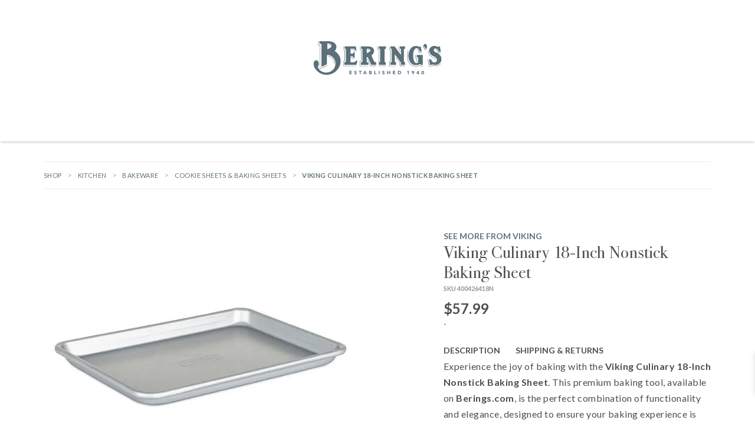

--- FILE ---
content_type: text/html; charset=UTF-8
request_url: https://www.berings.com/product/viking-culinary-18-inch-nonstick-baking-sheet/
body_size: 114809
content:
<!doctype html> <html class="no-js " lang="en-US"> <head><script>if(navigator.userAgent.match(/MSIE|Internet Explorer/i)||navigator.userAgent.match(/Trident\/7\..*?rv:11/i)){let e=document.location.href;if(!e.match(/[?&]nonitro/)){if(e.indexOf("?")==-1){if(e.indexOf("#")==-1){document.location.href=e+"?nonitro=1"}else{document.location.href=e.replace("#","?nonitro=1#")}}else{if(e.indexOf("#")==-1){document.location.href=e+"&nonitro=1"}else{document.location.href=e.replace("#","&nonitro=1#")}}}}</script><link rel="preconnect" href="http://" /><link rel="preconnect" href="https://widget.reviews.io" /><link rel="preconnect" href="https://d1azc1qln24ryf.cloudfront.net" /><link rel="preconnect" href="https://cdn-ilaakkl.nitrocdn.com" /><meta charset="UTF-8" /><meta http-equiv="x-ua-compatible" content="ie=edge" /><meta name="viewport" content="width=device-width, initial-scale=1" /><meta name='robots' content='max-image-preview:large, index,follow' /><title>Viking Culinary 18-Inch Nonstick Baking Sheet | Berings</title><meta name="description" content="Experience the joy of baking with the Viking Culinary 18-Inch Nonstick Baking Sheet. This premium baking tool, available on Berings.com, is the perfect comb" /><meta property="og:locale" content="en_US" /><meta property="og:type" content="product" /><meta property="og:title" content="Viking Culinary 18-Inch Nonstick Baking Sheet" /><meta property="og:description" content="Experience the joy of baking with the Viking Culinary 18-Inch Nonstick Baking Sheet. This premium baking tool, available on Berings.com, is the perfect combination of functionality and elegance, designed to ensure your baking experience is nothing short of perfection. Here&#8217;s why we believe this baking sheet will revolutionize your kitchen: Constructed from professional-grade materials, this &hellip; Continued" /><meta property="og:url" content="https://www.berings.com/product/viking-culinary-18-inch-nonstick-baking-sheet/" /><meta property="og:site_name" content="Bering&#039;s" /><meta property="article:publisher" content="https://www.facebook.com/BeringsHardware/" /><meta property="article:modified_time" content="2025-12-21T21:28:08+00:00" /><meta property="og:image" content="https://www.berings.com/wp-content/uploads/2022/03/13-inch-baking-sheet-2.jpg" /><meta property="og:image:width" content="650" /><meta property="og:image:height" content="650" /><meta property="og:image:type" content="image/jpeg" /><meta property="og:image" content="https://www.berings.com/wp-content/uploads/2022/03/13-inch-baking-sheet.jpg" /><meta property="og:image:width" content="640" /><meta property="og:image:height" content="640" /><meta property="og:image:type" content="image/jpeg" /><meta property="og:image" content="https://www.berings.com/wp-content/uploads/2022/03/18-inch-baking-sheet.jpg" /><meta property="og:image:width" content="600" /><meta property="og:image:height" content="600" /><meta property="og:image:type" content="image/jpeg" /><meta name="twitter:card" content="summary_large_image" /><meta name="twitter:site" content="@BeringsHardware" /><meta name="twitter:label1" content="Price" /><meta name="twitter:data1" content="&#036;57.99" /><meta name="twitter:label2" content="Availability" /><meta name="twitter:data2" content="In stock" /><meta property="product:brand" content="Viking" /><meta property="product:price:amount" content="57.99" /><meta property="product:price:currency" content="USD" /><meta property="og:availability" content="instock" /><meta property="product:availability" content="instock" /><meta property="product:retailer_item_id" content="400426418N" /><meta property="product:condition" content="new" /><meta name="msapplication-TileColor" content="#ffffff" /><meta name="theme-color" content="#ffffff" /><meta name="msvalidate.01" content="4F3872F1FCCF345D767962621F4A8100" /><meta name="facebook-domain-verification" content="cbg00cssf5bs9vapxz378mw2nysv77" /><meta name="google-site-verification" content="kLjFrKLPea939U5LVzo9oHxZ--pXCehjIxgFQBhlgWA" /><meta name="generator" content="NitroPack" /><script>var NPSH,NitroScrollHelper;NPSH=NitroScrollHelper=function(){let e=null;const o=window.sessionStorage.getItem("nitroScrollPos");function t(){let e=JSON.parse(window.sessionStorage.getItem("nitroScrollPos"))||{};if(typeof e!=="object"){e={}}e[document.URL]=window.scrollY;window.sessionStorage.setItem("nitroScrollPos",JSON.stringify(e))}window.addEventListener("scroll",function(){if(e!==null){clearTimeout(e)}e=setTimeout(t,200)},{passive:true});let r={};r.getScrollPos=()=>{if(!o){return 0}const e=JSON.parse(o);return e[document.URL]||0};r.isScrolled=()=>{return r.getScrollPos()>document.documentElement.clientHeight*.5};return r}();</script><script>(function(){var a=false;var e=document.documentElement.classList;var i=navigator.userAgent.toLowerCase();var n=["android","iphone","ipad"];var r=n.length;var o;var d=null;for(var t=0;t<r;t++){o=n[t];if(i.indexOf(o)>-1)d=o;if(e.contains(o)){a=true;e.remove(o)}}if(a&&d){e.add(d);if(d=="iphone"||d=="ipad"){e.add("ios")}}})();</script><script type="text/worker" id="nitro-web-worker">var preloadRequests=0;var remainingCount={};var baseURI="";self.onmessage=function(e){switch(e.data.cmd){case"RESOURCE_PRELOAD":var o=e.data.requestId;remainingCount[o]=0;e.data.resources.forEach(function(e){preload(e,function(o){return function(){console.log(o+" DONE: "+e);if(--remainingCount[o]==0){self.postMessage({cmd:"RESOURCE_PRELOAD",requestId:o})}}}(o));remainingCount[o]++});break;case"SET_BASEURI":baseURI=e.data.uri;break}};async function preload(e,o){if(typeof URL!=="undefined"&&baseURI){try{var a=new URL(e,baseURI);e=a.href}catch(e){console.log("Worker error: "+e.message)}}console.log("Preloading "+e);try{var n=new Request(e,{mode:"no-cors",redirect:"follow"});await fetch(n);o()}catch(a){console.log(a);var r=new XMLHttpRequest;r.responseType="blob";r.onload=o;r.onerror=o;r.open("GET",e,true);r.send()}}</script><script id="nprl">(()=>{if(window.NPRL!=undefined)return;(function(e){var t=e.prototype;t.after||(t.after=function(){var e,t=arguments,n=t.length,r=0,i=this,o=i.parentNode,a=Node,c=String,u=document;if(o!==null){while(r<n){(e=t[r])instanceof a?(i=i.nextSibling)!==null?o.insertBefore(e,i):o.appendChild(e):o.appendChild(u.createTextNode(c(e)));++r}}})})(Element);var e,t;e=t=function(){var t=false;var r=window.URL||window.webkitURL;var i=true;var o=true;var a=2;var c=null;var u=null;var d=true;var s=window.nitroGtmExcludes!=undefined;var l=s?JSON.parse(atob(window.nitroGtmExcludes)).map(e=>new RegExp(e)):[];var f;var m;var v=null;var p=null;var g=null;var h={touch:["touchmove","touchend"],default:["mousemove","click","keydown","wheel"]};var E=true;var y=[];var w=false;var b=[];var S=0;var N=0;var L=false;var T=0;var R=null;var O=false;var A=false;var C=false;var P=[];var I=[];var M=[];var k=[];var x=false;var _={};var j=new Map;var B="noModule"in HTMLScriptElement.prototype;var q=requestAnimationFrame||mozRequestAnimationFrame||webkitRequestAnimationFrame||msRequestAnimationFrame;const D="gtm.js?id=";function H(e,t){if(!_[e]){_[e]=[]}_[e].push(t)}function U(e,t){if(_[e]){var n=0,r=_[e];for(var n=0;n<r.length;n++){r[n].call(this,t)}}}function Y(){(function(e,t){var r=null;var i=function(e){r(e)};var o=null;var a={};var c=null;var u=null;var d=0;e.addEventListener(t,function(r){if(["load","DOMContentLoaded"].indexOf(t)!=-1){if(u){Q(function(){e.triggerNitroEvent(t)})}c=true}else if(t=="readystatechange"){d++;n.ogReadyState=d==1?"interactive":"complete";if(u&&u>=d){n.documentReadyState=n.ogReadyState;Q(function(){e.triggerNitroEvent(t)})}}});e.addEventListener(t+"Nitro",function(e){if(["load","DOMContentLoaded"].indexOf(t)!=-1){if(!c){e.preventDefault();e.stopImmediatePropagation()}else{}u=true}else if(t=="readystatechange"){u=n.documentReadyState=="interactive"?1:2;if(d<u){e.preventDefault();e.stopImmediatePropagation()}}});switch(t){case"load":o="onload";break;case"readystatechange":o="onreadystatechange";break;case"pageshow":o="onpageshow";break;default:o=null;break}if(o){Object.defineProperty(e,o,{get:function(){return r},set:function(n){if(typeof n!=="function"){r=null;e.removeEventListener(t+"Nitro",i)}else{if(!r){e.addEventListener(t+"Nitro",i)}r=n}}})}Object.defineProperty(e,"addEventListener"+t,{value:function(r){if(r!=t||!n.startedScriptLoading||document.currentScript&&document.currentScript.hasAttribute("nitro-exclude")){}else{arguments[0]+="Nitro"}e.ogAddEventListener.apply(e,arguments);a[arguments[1]]=arguments[0]}});Object.defineProperty(e,"removeEventListener"+t,{value:function(t){var n=a[arguments[1]];arguments[0]=n;e.ogRemoveEventListener.apply(e,arguments)}});Object.defineProperty(e,"triggerNitroEvent"+t,{value:function(t,n){n=n||e;var r=new Event(t+"Nitro",{bubbles:true});r.isNitroPack=true;Object.defineProperty(r,"type",{get:function(){return t},set:function(){}});Object.defineProperty(r,"target",{get:function(){return n},set:function(){}});e.dispatchEvent(r)}});if(typeof e.triggerNitroEvent==="undefined"){(function(){var t=e.addEventListener;var n=e.removeEventListener;Object.defineProperty(e,"ogAddEventListener",{value:t});Object.defineProperty(e,"ogRemoveEventListener",{value:n});Object.defineProperty(e,"addEventListener",{value:function(n){var r="addEventListener"+n;if(typeof e[r]!=="undefined"){e[r].apply(e,arguments)}else{t.apply(e,arguments)}},writable:true});Object.defineProperty(e,"removeEventListener",{value:function(t){var r="removeEventListener"+t;if(typeof e[r]!=="undefined"){e[r].apply(e,arguments)}else{n.apply(e,arguments)}}});Object.defineProperty(e,"triggerNitroEvent",{value:function(t,n){var r="triggerNitroEvent"+t;if(typeof e[r]!=="undefined"){e[r].apply(e,arguments)}}})})()}}).apply(null,arguments)}Y(window,"load");Y(window,"pageshow");Y(window,"DOMContentLoaded");Y(document,"DOMContentLoaded");Y(document,"readystatechange");try{var F=new Worker(r.createObjectURL(new Blob([document.getElementById("nitro-web-worker").textContent],{type:"text/javascript"})))}catch(e){var F=new Worker("data:text/javascript;base64,"+btoa(document.getElementById("nitro-web-worker").textContent))}F.onmessage=function(e){if(e.data.cmd=="RESOURCE_PRELOAD"){U(e.data.requestId,e)}};if(typeof document.baseURI!=="undefined"){F.postMessage({cmd:"SET_BASEURI",uri:document.baseURI})}var G=function(e){if(--S==0){Q(K)}};var W=function(e){e.target.removeEventListener("load",W);e.target.removeEventListener("error",W);e.target.removeEventListener("nitroTimeout",W);if(e.type!="nitroTimeout"){clearTimeout(e.target.nitroTimeout)}if(--N==0&&S==0){Q(J)}};var X=function(e){var t=e.textContent;try{var n=r.createObjectURL(new Blob([t.replace(/^(?:<!--)?(.*?)(?:-->)?$/gm,"$1")],{type:"text/javascript"}))}catch(e){var n="data:text/javascript;base64,"+btoa(t.replace(/^(?:<!--)?(.*?)(?:-->)?$/gm,"$1"))}return n};var K=function(){n.documentReadyState="interactive";document.triggerNitroEvent("readystatechange");document.triggerNitroEvent("DOMContentLoaded");if(window.pageYOffset||window.pageXOffset){window.dispatchEvent(new Event("scroll"))}A=true;Q(function(){if(N==0){Q(J)}Q($)})};var J=function(){if(!A||O)return;O=true;R.disconnect();en();n.documentReadyState="complete";document.triggerNitroEvent("readystatechange");window.triggerNitroEvent("load",document);window.triggerNitroEvent("pageshow",document);if(window.pageYOffset||window.pageXOffset||location.hash){let e=typeof history.scrollRestoration!=="undefined"&&history.scrollRestoration=="auto";if(e&&typeof NPSH!=="undefined"&&NPSH.getScrollPos()>0&&window.pageYOffset>document.documentElement.clientHeight*.5){window.scrollTo(0,NPSH.getScrollPos())}else if(location.hash){try{let e=document.querySelector(location.hash);if(e){e.scrollIntoView()}}catch(e){}}}var e=null;if(a==1){e=eo}else{e=eu}Q(e)};var Q=function(e){setTimeout(e,0)};var V=function(e){if(e.type=="touchend"||e.type=="click"){g=e}};var $=function(){if(d&&g){setTimeout(function(e){return function(){var t=function(e,t,n){var r=new Event(e,{bubbles:true,cancelable:true});if(e=="click"){r.clientX=t;r.clientY=n}else{r.touches=[{clientX:t,clientY:n}]}return r};var n;if(e.type=="touchend"){var r=e.changedTouches[0];n=document.elementFromPoint(r.clientX,r.clientY);n.dispatchEvent(t("touchstart"),r.clientX,r.clientY);n.dispatchEvent(t("touchend"),r.clientX,r.clientY);n.dispatchEvent(t("click"),r.clientX,r.clientY)}else if(e.type=="click"){n=document.elementFromPoint(e.clientX,e.clientY);n.dispatchEvent(t("click"),e.clientX,e.clientY)}}}(g),150);g=null}};var z=function(e){if(e.tagName=="SCRIPT"&&!e.hasAttribute("data-nitro-for-id")&&!e.hasAttribute("nitro-document-write")||e.tagName=="IMG"&&(e.hasAttribute("src")||e.hasAttribute("srcset"))||e.tagName=="IFRAME"&&e.hasAttribute("src")||e.tagName=="LINK"&&e.hasAttribute("href")&&e.hasAttribute("rel")&&e.getAttribute("rel")=="stylesheet"){if(e.tagName==="IFRAME"&&e.src.indexOf("about:blank")>-1){return}var t="";switch(e.tagName){case"LINK":t=e.href;break;case"IMG":if(k.indexOf(e)>-1)return;t=e.srcset||e.src;break;default:t=e.src;break}var n=e.getAttribute("type");if(!t&&e.tagName!=="SCRIPT")return;if((e.tagName=="IMG"||e.tagName=="LINK")&&(t.indexOf("data:")===0||t.indexOf("blob:")===0))return;if(e.tagName=="SCRIPT"&&n&&n!=="text/javascript"&&n!=="application/javascript"){if(n!=="module"||!B)return}if(e.tagName==="SCRIPT"){if(k.indexOf(e)>-1)return;if(e.noModule&&B){return}let t=null;if(document.currentScript){if(document.currentScript.src&&document.currentScript.src.indexOf(D)>-1){t=document.currentScript}if(document.currentScript.hasAttribute("data-nitro-gtm-id")){e.setAttribute("data-nitro-gtm-id",document.currentScript.getAttribute("data-nitro-gtm-id"))}}else if(window.nitroCurrentScript){if(window.nitroCurrentScript.src&&window.nitroCurrentScript.src.indexOf(D)>-1){t=window.nitroCurrentScript}}if(t&&s){let n=false;for(const t of l){n=e.src?t.test(e.src):t.test(e.textContent);if(n){break}}if(!n){e.type="text/googletagmanagerscript";let n=t.hasAttribute("data-nitro-gtm-id")?t.getAttribute("data-nitro-gtm-id"):t.id;if(!j.has(n)){j.set(n,[])}let r=j.get(n);r.push(e);return}}if(!e.src){if(e.textContent.length>0){e.textContent+="\n;if(document.currentScript.nitroTimeout) {clearTimeout(document.currentScript.nitroTimeout);}; setTimeout(function() { this.dispatchEvent(new Event('load')); }.bind(document.currentScript), 0);"}else{return}}else{}k.push(e)}if(!e.hasOwnProperty("nitroTimeout")){N++;e.addEventListener("load",W,true);e.addEventListener("error",W,true);e.addEventListener("nitroTimeout",W,true);e.nitroTimeout=setTimeout(function(){console.log("Resource timed out",e);e.dispatchEvent(new Event("nitroTimeout"))},5e3)}}};var Z=function(e){if(e.hasOwnProperty("nitroTimeout")&&e.nitroTimeout){clearTimeout(e.nitroTimeout);e.nitroTimeout=null;e.dispatchEvent(new Event("nitroTimeout"))}};document.documentElement.addEventListener("load",function(e){if(e.target.tagName=="SCRIPT"||e.target.tagName=="IMG"){k.push(e.target)}},true);document.documentElement.addEventListener("error",function(e){if(e.target.tagName=="SCRIPT"||e.target.tagName=="IMG"){k.push(e.target)}},true);var ee=["appendChild","replaceChild","insertBefore","prepend","append","before","after","replaceWith","insertAdjacentElement"];var et=function(){if(s){window._nitro_setTimeout=window.setTimeout;window.setTimeout=function(e,t,...n){let r=document.currentScript||window.nitroCurrentScript;if(!r||r.src&&r.src.indexOf(D)==-1){return window._nitro_setTimeout.call(window,e,t,...n)}return window._nitro_setTimeout.call(window,function(e,t){return function(...n){window.nitroCurrentScript=e;t(...n)}}(r,e),t,...n)}}ee.forEach(function(e){HTMLElement.prototype["og"+e]=HTMLElement.prototype[e];HTMLElement.prototype[e]=function(...t){if(this.parentNode||this===document.documentElement){switch(e){case"replaceChild":case"insertBefore":t.pop();break;case"insertAdjacentElement":t.shift();break}t.forEach(function(e){if(!e)return;if(e.tagName=="SCRIPT"){z(e)}else{if(e.children&&e.children.length>0){e.querySelectorAll("script").forEach(z)}}})}return this["og"+e].apply(this,arguments)}})};var en=function(){if(s&&typeof window._nitro_setTimeout==="function"){window.setTimeout=window._nitro_setTimeout}ee.forEach(function(e){HTMLElement.prototype[e]=HTMLElement.prototype["og"+e]})};var er=async function(){if(o){ef(f);ef(V);if(v){clearTimeout(v);v=null}}if(T===1){L=true;return}else if(T===0){T=-1}n.startedScriptLoading=true;Object.defineProperty(document,"readyState",{get:function(){return n.documentReadyState},set:function(){}});var e=document.documentElement;var t={attributes:true,attributeFilter:["src"],childList:true,subtree:true};R=new MutationObserver(function(e,t){e.forEach(function(e){if(e.type=="childList"&&e.addedNodes.length>0){e.addedNodes.forEach(function(e){if(!document.documentElement.contains(e)){return}if(e.tagName=="IMG"||e.tagName=="IFRAME"||e.tagName=="LINK"){z(e)}})}if(e.type=="childList"&&e.removedNodes.length>0){e.removedNodes.forEach(function(e){if(e.tagName=="IFRAME"||e.tagName=="LINK"){Z(e)}})}if(e.type=="attributes"){var t=e.target;if(!document.documentElement.contains(t)){return}if(t.tagName=="IFRAME"||t.tagName=="LINK"||t.tagName=="IMG"||t.tagName=="SCRIPT"){z(t)}}})});R.observe(e,t);if(!s){et()}await Promise.all(P);var r=b.shift();var i=null;var a=false;while(r){var c;var u=JSON.parse(atob(r.meta));var d=u.delay;if(r.type=="inline"){var l=document.getElementById(r.id);if(l){l.remove()}else{r=b.shift();continue}c=X(l);if(c===false){r=b.shift();continue}}else{c=r.src}if(!a&&r.type!="inline"&&(typeof u.attributes.async!="undefined"||typeof u.attributes.defer!="undefined")){if(i===null){i=r}else if(i===r){a=true}if(!a){b.push(r);r=b.shift();continue}}var m=document.createElement("script");m.src=c;m.setAttribute("data-nitro-for-id",r.id);for(var p in u.attributes){try{if(u.attributes[p]===false){m.setAttribute(p,"")}else{m.setAttribute(p,u.attributes[p])}}catch(e){console.log("Error while setting script attribute",m,e)}}m.async=false;if(u.canonicalLink!=""&&Object.getOwnPropertyDescriptor(m,"src")?.configurable!==false){(e=>{Object.defineProperty(m,"src",{get:function(){return e.canonicalLink},set:function(){}})})(u)}if(d){setTimeout((function(e,t){var n=document.querySelector("[data-nitro-marker-id='"+t+"']");if(n){n.after(e)}else{document.head.appendChild(e)}}).bind(null,m,r.id),d)}else{m.addEventListener("load",G);m.addEventListener("error",G);if(!m.noModule||!B){S++}var g=document.querySelector("[data-nitro-marker-id='"+r.id+"']");if(g){Q(function(e,t){return function(){e.after(t)}}(g,m))}else{Q(function(e){return function(){document.head.appendChild(e)}}(m))}}r=b.shift()}};var ei=function(){var e=document.getElementById("nitro-deferred-styles");var t=document.createElement("div");t.innerHTML=e.textContent;return t};var eo=async function(e){isPreload=e&&e.type=="NitroPreload";if(!isPreload){T=-1;E=false;if(o){ef(f);ef(V);if(v){clearTimeout(v);v=null}}}if(w===false){var t=ei();let e=t.querySelectorAll('style,link[rel="stylesheet"]');w=e.length;if(w){let e=document.getElementById("nitro-deferred-styles-marker");e.replaceWith.apply(e,t.childNodes)}else if(isPreload){Q(ed)}else{es()}}else if(w===0&&!isPreload){es()}};var ea=function(){var e=ei();var t=e.childNodes;var n;var r=[];for(var i=0;i<t.length;i++){n=t[i];if(n.href){r.push(n.href)}}var o="css-preload";H(o,function(e){eo(new Event("NitroPreload"))});if(r.length){F.postMessage({cmd:"RESOURCE_PRELOAD",resources:r,requestId:o})}else{Q(function(){U(o)})}};var ec=function(){if(T===-1)return;T=1;var e=[];var t,n;for(var r=0;r<b.length;r++){t=b[r];if(t.type!="inline"){if(t.src){n=JSON.parse(atob(t.meta));if(n.delay)continue;if(n.attributes.type&&n.attributes.type=="module"&&!B)continue;e.push(t.src)}}}if(e.length){var i="js-preload";H(i,function(e){T=2;if(L){Q(er)}});F.postMessage({cmd:"RESOURCE_PRELOAD",resources:e,requestId:i})}};var eu=function(){while(I.length){style=I.shift();if(style.hasAttribute("nitropack-onload")){style.setAttribute("onload",style.getAttribute("nitropack-onload"));Q(function(e){return function(){e.dispatchEvent(new Event("load"))}}(style))}}while(M.length){style=M.shift();if(style.hasAttribute("nitropack-onerror")){style.setAttribute("onerror",style.getAttribute("nitropack-onerror"));Q(function(e){return function(){e.dispatchEvent(new Event("error"))}}(style))}}};var ed=function(){if(!x){if(i){Q(function(){var e=document.getElementById("nitro-critical-css");if(e){e.remove()}})}x=true;onStylesLoadEvent=new Event("NitroStylesLoaded");onStylesLoadEvent.isNitroPack=true;window.dispatchEvent(onStylesLoadEvent)}};var es=function(){if(a==2){Q(er)}else{eu()}};var el=function(e){m.forEach(function(t){document.addEventListener(t,e,true)})};var ef=function(e){m.forEach(function(t){document.removeEventListener(t,e,true)})};if(s){et()}return{setAutoRemoveCriticalCss:function(e){i=e},registerScript:function(e,t,n){b.push({type:"remote",src:e,id:t,meta:n})},registerInlineScript:function(e,t){b.push({type:"inline",id:e,meta:t})},registerStyle:function(e,t,n){y.push({href:e,rel:t,media:n})},onLoadStyle:function(e){I.push(e);if(w!==false&&--w==0){Q(ed);if(E){E=false}else{es()}}},onErrorStyle:function(e){M.push(e);if(w!==false&&--w==0){Q(ed);if(E){E=false}else{es()}}},loadJs:function(e,t){if(!e.src){var n=X(e);if(n!==false){e.src=n;e.textContent=""}}if(t){Q(function(e,t){return function(){e.after(t)}}(t,e))}else{Q(function(e){return function(){document.head.appendChild(e)}}(e))}},loadQueuedResources:async function(){window.dispatchEvent(new Event("NitroBootStart"));if(p){clearTimeout(p);p=null}window.removeEventListener("load",e.loadQueuedResources);f=a==1?er:eo;if(!o||g){Q(f)}else{if(navigator.userAgent.indexOf(" Edge/")==-1){ea();H("css-preload",ec)}el(f);if(u){if(c){v=setTimeout(f,c)}}else{}}},fontPreload:function(e){var t="critical-fonts";H(t,function(e){document.getElementById("nitro-critical-fonts").type="text/css"});F.postMessage({cmd:"RESOURCE_PRELOAD",resources:e,requestId:t})},boot:function(){if(t)return;t=true;C=typeof NPSH!=="undefined"&&NPSH.isScrolled();let n=document.prerendering;if(location.hash||C||n){o=false}m=h.default.concat(h.touch);p=setTimeout(e.loadQueuedResources,1500);el(V);if(C){e.loadQueuedResources()}else{window.addEventListener("load",e.loadQueuedResources)}},addPrerequisite:function(e){P.push(e)},getTagManagerNodes:function(e){if(!e)return j;return j.get(e)??[]}}}();var n,r;n=r=function(){var t=document.write;return{documentWrite:function(n,r){if(n&&n.hasAttribute("nitro-exclude")){return t.call(document,r)}var i=null;if(n.documentWriteContainer){i=n.documentWriteContainer}else{i=document.createElement("span");n.documentWriteContainer=i}var o=null;if(n){if(n.hasAttribute("data-nitro-for-id")){o=document.querySelector('template[data-nitro-marker-id="'+n.getAttribute("data-nitro-for-id")+'"]')}else{o=n}}i.innerHTML+=r;i.querySelectorAll("script").forEach(function(e){e.setAttribute("nitro-document-write","")});if(!i.parentNode){if(o){o.parentNode.insertBefore(i,o)}else{document.body.appendChild(i)}}var a=document.createElement("span");a.innerHTML=r;var c=a.querySelectorAll("script");if(c.length){c.forEach(function(t){var n=t.getAttributeNames();var r=document.createElement("script");n.forEach(function(e){r.setAttribute(e,t.getAttribute(e))});r.async=false;if(!t.src&&t.textContent){r.textContent=t.textContent}e.loadJs(r,o)})}},TrustLogo:function(e,t){var n=document.getElementById(e);var r=document.createElement("img");r.src=t;n.parentNode.insertBefore(r,n)},documentReadyState:"loading",ogReadyState:document.readyState,startedScriptLoading:false,loadScriptDelayed:function(e,t){setTimeout(function(){var t=document.createElement("script");t.src=e;document.head.appendChild(t)},t)}}}();document.write=function(e){n.documentWrite(document.currentScript,e)};document.writeln=function(e){n.documentWrite(document.currentScript,e+"\n")};window.NPRL=e;window.NitroResourceLoader=t;window.NPh=n;window.NitroPackHelper=r})();</script><template id="nitro-deferred-styles-marker"></template><style id="nitro-fonts">@font-face{font-family:"Montserrat";font-style:italic;font-weight:100;src:url("https://fonts.gstatic.com/s/montserrat/v31/JTUQjIg1_i6t8kCHKm459WxRxC7m0dR9pBOi.woff2") format("woff2");unicode-range:U+0460-052F,U+1C80-1C8A,U+20B4,U+2DE0-2DFF,U+A640-A69F,U+FE2E-FE2F;font-display:swap;}@font-face{font-family:"Montserrat";font-style:italic;font-weight:100;src:url("https://fonts.gstatic.com/s/montserrat/v31/JTUQjIg1_i6t8kCHKm459WxRzS7m0dR9pBOi.woff2") format("woff2");unicode-range:U+0301,U+0400-045F,U+0490-0491,U+04B0-04B1,U+2116;font-display:swap;}@font-face{font-family:"Montserrat";font-style:italic;font-weight:100;src:url("https://fonts.gstatic.com/s/montserrat/v31/JTUQjIg1_i6t8kCHKm459WxRxi7m0dR9pBOi.woff2") format("woff2");unicode-range:U+0102-0103,U+0110-0111,U+0128-0129,U+0168-0169,U+01A0-01A1,U+01AF-01B0,U+0300-0301,U+0303-0304,U+0308-0309,U+0323,U+0329,U+1EA0-1EF9,U+20AB;font-display:swap;}@font-face{font-family:"Montserrat";font-style:italic;font-weight:100;src:url("https://fonts.gstatic.com/s/montserrat/v31/JTUQjIg1_i6t8kCHKm459WxRxy7m0dR9pBOi.woff2") format("woff2");unicode-range:U+0100-02BA,U+02BD-02C5,U+02C7-02CC,U+02CE-02D7,U+02DD-02FF,U+0304,U+0308,U+0329,U+1D00-1DBF,U+1E00-1E9F,U+1EF2-1EFF,U+2020,U+20A0-20AB,U+20AD-20C0,U+2113,U+2C60-2C7F,U+A720-A7FF;font-display:swap;}@font-face{font-family:"Montserrat";font-style:italic;font-weight:100;src:url("https://fonts.gstatic.com/s/montserrat/v31/JTUQjIg1_i6t8kCHKm459WxRyS7m0dR9pA.woff2") format("woff2");unicode-range:U+0000-00FF,U+0131,U+0152-0153,U+02BB-02BC,U+02C6,U+02DA,U+02DC,U+0304,U+0308,U+0329,U+2000-206F,U+20AC,U+2122,U+2191,U+2193,U+2212,U+2215,U+FEFF,U+FFFD;font-display:swap;}@font-face{font-family:"Montserrat";font-style:italic;font-weight:200;src:url("https://fonts.gstatic.com/s/montserrat/v31/JTUQjIg1_i6t8kCHKm459WxRxC7m0dR9pBOi.woff2") format("woff2");unicode-range:U+0460-052F,U+1C80-1C8A,U+20B4,U+2DE0-2DFF,U+A640-A69F,U+FE2E-FE2F;font-display:swap;}@font-face{font-family:"Montserrat";font-style:italic;font-weight:200;src:url("https://fonts.gstatic.com/s/montserrat/v31/JTUQjIg1_i6t8kCHKm459WxRzS7m0dR9pBOi.woff2") format("woff2");unicode-range:U+0301,U+0400-045F,U+0490-0491,U+04B0-04B1,U+2116;font-display:swap;}@font-face{font-family:"Montserrat";font-style:italic;font-weight:200;src:url("https://fonts.gstatic.com/s/montserrat/v31/JTUQjIg1_i6t8kCHKm459WxRxi7m0dR9pBOi.woff2") format("woff2");unicode-range:U+0102-0103,U+0110-0111,U+0128-0129,U+0168-0169,U+01A0-01A1,U+01AF-01B0,U+0300-0301,U+0303-0304,U+0308-0309,U+0323,U+0329,U+1EA0-1EF9,U+20AB;font-display:swap;}@font-face{font-family:"Montserrat";font-style:italic;font-weight:200;src:url("https://fonts.gstatic.com/s/montserrat/v31/JTUQjIg1_i6t8kCHKm459WxRxy7m0dR9pBOi.woff2") format("woff2");unicode-range:U+0100-02BA,U+02BD-02C5,U+02C7-02CC,U+02CE-02D7,U+02DD-02FF,U+0304,U+0308,U+0329,U+1D00-1DBF,U+1E00-1E9F,U+1EF2-1EFF,U+2020,U+20A0-20AB,U+20AD-20C0,U+2113,U+2C60-2C7F,U+A720-A7FF;font-display:swap;}@font-face{font-family:"Montserrat";font-style:italic;font-weight:200;src:url("https://fonts.gstatic.com/s/montserrat/v31/JTUQjIg1_i6t8kCHKm459WxRyS7m0dR9pA.woff2") format("woff2");unicode-range:U+0000-00FF,U+0131,U+0152-0153,U+02BB-02BC,U+02C6,U+02DA,U+02DC,U+0304,U+0308,U+0329,U+2000-206F,U+20AC,U+2122,U+2191,U+2193,U+2212,U+2215,U+FEFF,U+FFFD;font-display:swap;}@font-face{font-family:"Montserrat";font-style:italic;font-weight:300;src:url("https://fonts.gstatic.com/s/montserrat/v31/JTUQjIg1_i6t8kCHKm459WxRxC7m0dR9pBOi.woff2") format("woff2");unicode-range:U+0460-052F,U+1C80-1C8A,U+20B4,U+2DE0-2DFF,U+A640-A69F,U+FE2E-FE2F;font-display:swap;}@font-face{font-family:"Montserrat";font-style:italic;font-weight:300;src:url("https://fonts.gstatic.com/s/montserrat/v31/JTUQjIg1_i6t8kCHKm459WxRzS7m0dR9pBOi.woff2") format("woff2");unicode-range:U+0301,U+0400-045F,U+0490-0491,U+04B0-04B1,U+2116;font-display:swap;}@font-face{font-family:"Montserrat";font-style:italic;font-weight:300;src:url("https://fonts.gstatic.com/s/montserrat/v31/JTUQjIg1_i6t8kCHKm459WxRxi7m0dR9pBOi.woff2") format("woff2");unicode-range:U+0102-0103,U+0110-0111,U+0128-0129,U+0168-0169,U+01A0-01A1,U+01AF-01B0,U+0300-0301,U+0303-0304,U+0308-0309,U+0323,U+0329,U+1EA0-1EF9,U+20AB;font-display:swap;}@font-face{font-family:"Montserrat";font-style:italic;font-weight:300;src:url("https://fonts.gstatic.com/s/montserrat/v31/JTUQjIg1_i6t8kCHKm459WxRxy7m0dR9pBOi.woff2") format("woff2");unicode-range:U+0100-02BA,U+02BD-02C5,U+02C7-02CC,U+02CE-02D7,U+02DD-02FF,U+0304,U+0308,U+0329,U+1D00-1DBF,U+1E00-1E9F,U+1EF2-1EFF,U+2020,U+20A0-20AB,U+20AD-20C0,U+2113,U+2C60-2C7F,U+A720-A7FF;font-display:swap;}@font-face{font-family:"Montserrat";font-style:italic;font-weight:300;src:url("https://fonts.gstatic.com/s/montserrat/v31/JTUQjIg1_i6t8kCHKm459WxRyS7m0dR9pA.woff2") format("woff2");unicode-range:U+0000-00FF,U+0131,U+0152-0153,U+02BB-02BC,U+02C6,U+02DA,U+02DC,U+0304,U+0308,U+0329,U+2000-206F,U+20AC,U+2122,U+2191,U+2193,U+2212,U+2215,U+FEFF,U+FFFD;font-display:swap;}@font-face{font-family:"Montserrat";font-style:italic;font-weight:400;src:url("https://fonts.gstatic.com/s/montserrat/v31/JTUQjIg1_i6t8kCHKm459WxRxC7m0dR9pBOi.woff2") format("woff2");unicode-range:U+0460-052F,U+1C80-1C8A,U+20B4,U+2DE0-2DFF,U+A640-A69F,U+FE2E-FE2F;font-display:swap;}@font-face{font-family:"Montserrat";font-style:italic;font-weight:400;src:url("https://fonts.gstatic.com/s/montserrat/v31/JTUQjIg1_i6t8kCHKm459WxRzS7m0dR9pBOi.woff2") format("woff2");unicode-range:U+0301,U+0400-045F,U+0490-0491,U+04B0-04B1,U+2116;font-display:swap;}@font-face{font-family:"Montserrat";font-style:italic;font-weight:400;src:url("https://fonts.gstatic.com/s/montserrat/v31/JTUQjIg1_i6t8kCHKm459WxRxi7m0dR9pBOi.woff2") format("woff2");unicode-range:U+0102-0103,U+0110-0111,U+0128-0129,U+0168-0169,U+01A0-01A1,U+01AF-01B0,U+0300-0301,U+0303-0304,U+0308-0309,U+0323,U+0329,U+1EA0-1EF9,U+20AB;font-display:swap;}@font-face{font-family:"Montserrat";font-style:italic;font-weight:400;src:url("https://fonts.gstatic.com/s/montserrat/v31/JTUQjIg1_i6t8kCHKm459WxRxy7m0dR9pBOi.woff2") format("woff2");unicode-range:U+0100-02BA,U+02BD-02C5,U+02C7-02CC,U+02CE-02D7,U+02DD-02FF,U+0304,U+0308,U+0329,U+1D00-1DBF,U+1E00-1E9F,U+1EF2-1EFF,U+2020,U+20A0-20AB,U+20AD-20C0,U+2113,U+2C60-2C7F,U+A720-A7FF;font-display:swap;}@font-face{font-family:"Montserrat";font-style:italic;font-weight:400;src:url("https://fonts.gstatic.com/s/montserrat/v31/JTUQjIg1_i6t8kCHKm459WxRyS7m0dR9pA.woff2") format("woff2");unicode-range:U+0000-00FF,U+0131,U+0152-0153,U+02BB-02BC,U+02C6,U+02DA,U+02DC,U+0304,U+0308,U+0329,U+2000-206F,U+20AC,U+2122,U+2191,U+2193,U+2212,U+2215,U+FEFF,U+FFFD;font-display:swap;}@font-face{font-family:"Montserrat";font-style:italic;font-weight:500;src:url("https://fonts.gstatic.com/s/montserrat/v31/JTUQjIg1_i6t8kCHKm459WxRxC7m0dR9pBOi.woff2") format("woff2");unicode-range:U+0460-052F,U+1C80-1C8A,U+20B4,U+2DE0-2DFF,U+A640-A69F,U+FE2E-FE2F;font-display:swap;}@font-face{font-family:"Montserrat";font-style:italic;font-weight:500;src:url("https://fonts.gstatic.com/s/montserrat/v31/JTUQjIg1_i6t8kCHKm459WxRzS7m0dR9pBOi.woff2") format("woff2");unicode-range:U+0301,U+0400-045F,U+0490-0491,U+04B0-04B1,U+2116;font-display:swap;}@font-face{font-family:"Montserrat";font-style:italic;font-weight:500;src:url("https://fonts.gstatic.com/s/montserrat/v31/JTUQjIg1_i6t8kCHKm459WxRxi7m0dR9pBOi.woff2") format("woff2");unicode-range:U+0102-0103,U+0110-0111,U+0128-0129,U+0168-0169,U+01A0-01A1,U+01AF-01B0,U+0300-0301,U+0303-0304,U+0308-0309,U+0323,U+0329,U+1EA0-1EF9,U+20AB;font-display:swap;}@font-face{font-family:"Montserrat";font-style:italic;font-weight:500;src:url("https://fonts.gstatic.com/s/montserrat/v31/JTUQjIg1_i6t8kCHKm459WxRxy7m0dR9pBOi.woff2") format("woff2");unicode-range:U+0100-02BA,U+02BD-02C5,U+02C7-02CC,U+02CE-02D7,U+02DD-02FF,U+0304,U+0308,U+0329,U+1D00-1DBF,U+1E00-1E9F,U+1EF2-1EFF,U+2020,U+20A0-20AB,U+20AD-20C0,U+2113,U+2C60-2C7F,U+A720-A7FF;font-display:swap;}@font-face{font-family:"Montserrat";font-style:italic;font-weight:500;src:url("https://fonts.gstatic.com/s/montserrat/v31/JTUQjIg1_i6t8kCHKm459WxRyS7m0dR9pA.woff2") format("woff2");unicode-range:U+0000-00FF,U+0131,U+0152-0153,U+02BB-02BC,U+02C6,U+02DA,U+02DC,U+0304,U+0308,U+0329,U+2000-206F,U+20AC,U+2122,U+2191,U+2193,U+2212,U+2215,U+FEFF,U+FFFD;font-display:swap;}@font-face{font-family:"Montserrat";font-style:italic;font-weight:600;src:url("https://fonts.gstatic.com/s/montserrat/v31/JTUQjIg1_i6t8kCHKm459WxRxC7m0dR9pBOi.woff2") format("woff2");unicode-range:U+0460-052F,U+1C80-1C8A,U+20B4,U+2DE0-2DFF,U+A640-A69F,U+FE2E-FE2F;font-display:swap;}@font-face{font-family:"Montserrat";font-style:italic;font-weight:600;src:url("https://fonts.gstatic.com/s/montserrat/v31/JTUQjIg1_i6t8kCHKm459WxRzS7m0dR9pBOi.woff2") format("woff2");unicode-range:U+0301,U+0400-045F,U+0490-0491,U+04B0-04B1,U+2116;font-display:swap;}@font-face{font-family:"Montserrat";font-style:italic;font-weight:600;src:url("https://fonts.gstatic.com/s/montserrat/v31/JTUQjIg1_i6t8kCHKm459WxRxi7m0dR9pBOi.woff2") format("woff2");unicode-range:U+0102-0103,U+0110-0111,U+0128-0129,U+0168-0169,U+01A0-01A1,U+01AF-01B0,U+0300-0301,U+0303-0304,U+0308-0309,U+0323,U+0329,U+1EA0-1EF9,U+20AB;font-display:swap;}@font-face{font-family:"Montserrat";font-style:italic;font-weight:600;src:url("https://fonts.gstatic.com/s/montserrat/v31/JTUQjIg1_i6t8kCHKm459WxRxy7m0dR9pBOi.woff2") format("woff2");unicode-range:U+0100-02BA,U+02BD-02C5,U+02C7-02CC,U+02CE-02D7,U+02DD-02FF,U+0304,U+0308,U+0329,U+1D00-1DBF,U+1E00-1E9F,U+1EF2-1EFF,U+2020,U+20A0-20AB,U+20AD-20C0,U+2113,U+2C60-2C7F,U+A720-A7FF;font-display:swap;}@font-face{font-family:"Montserrat";font-style:italic;font-weight:600;src:url("https://fonts.gstatic.com/s/montserrat/v31/JTUQjIg1_i6t8kCHKm459WxRyS7m0dR9pA.woff2") format("woff2");unicode-range:U+0000-00FF,U+0131,U+0152-0153,U+02BB-02BC,U+02C6,U+02DA,U+02DC,U+0304,U+0308,U+0329,U+2000-206F,U+20AC,U+2122,U+2191,U+2193,U+2212,U+2215,U+FEFF,U+FFFD;font-display:swap;}@font-face{font-family:"Montserrat";font-style:italic;font-weight:700;src:url("https://fonts.gstatic.com/s/montserrat/v31/JTUQjIg1_i6t8kCHKm459WxRxC7m0dR9pBOi.woff2") format("woff2");unicode-range:U+0460-052F,U+1C80-1C8A,U+20B4,U+2DE0-2DFF,U+A640-A69F,U+FE2E-FE2F;font-display:swap;}@font-face{font-family:"Montserrat";font-style:italic;font-weight:700;src:url("https://fonts.gstatic.com/s/montserrat/v31/JTUQjIg1_i6t8kCHKm459WxRzS7m0dR9pBOi.woff2") format("woff2");unicode-range:U+0301,U+0400-045F,U+0490-0491,U+04B0-04B1,U+2116;font-display:swap;}@font-face{font-family:"Montserrat";font-style:italic;font-weight:700;src:url("https://fonts.gstatic.com/s/montserrat/v31/JTUQjIg1_i6t8kCHKm459WxRxi7m0dR9pBOi.woff2") format("woff2");unicode-range:U+0102-0103,U+0110-0111,U+0128-0129,U+0168-0169,U+01A0-01A1,U+01AF-01B0,U+0300-0301,U+0303-0304,U+0308-0309,U+0323,U+0329,U+1EA0-1EF9,U+20AB;font-display:swap;}@font-face{font-family:"Montserrat";font-style:italic;font-weight:700;src:url("https://fonts.gstatic.com/s/montserrat/v31/JTUQjIg1_i6t8kCHKm459WxRxy7m0dR9pBOi.woff2") format("woff2");unicode-range:U+0100-02BA,U+02BD-02C5,U+02C7-02CC,U+02CE-02D7,U+02DD-02FF,U+0304,U+0308,U+0329,U+1D00-1DBF,U+1E00-1E9F,U+1EF2-1EFF,U+2020,U+20A0-20AB,U+20AD-20C0,U+2113,U+2C60-2C7F,U+A720-A7FF;font-display:swap;}@font-face{font-family:"Montserrat";font-style:italic;font-weight:700;src:url("https://fonts.gstatic.com/s/montserrat/v31/JTUQjIg1_i6t8kCHKm459WxRyS7m0dR9pA.woff2") format("woff2");unicode-range:U+0000-00FF,U+0131,U+0152-0153,U+02BB-02BC,U+02C6,U+02DA,U+02DC,U+0304,U+0308,U+0329,U+2000-206F,U+20AC,U+2122,U+2191,U+2193,U+2212,U+2215,U+FEFF,U+FFFD;font-display:swap;}@font-face{font-family:"Montserrat";font-style:italic;font-weight:800;src:url("https://fonts.gstatic.com/s/montserrat/v31/JTUQjIg1_i6t8kCHKm459WxRxC7m0dR9pBOi.woff2") format("woff2");unicode-range:U+0460-052F,U+1C80-1C8A,U+20B4,U+2DE0-2DFF,U+A640-A69F,U+FE2E-FE2F;font-display:swap;}@font-face{font-family:"Montserrat";font-style:italic;font-weight:800;src:url("https://fonts.gstatic.com/s/montserrat/v31/JTUQjIg1_i6t8kCHKm459WxRzS7m0dR9pBOi.woff2") format("woff2");unicode-range:U+0301,U+0400-045F,U+0490-0491,U+04B0-04B1,U+2116;font-display:swap;}@font-face{font-family:"Montserrat";font-style:italic;font-weight:800;src:url("https://fonts.gstatic.com/s/montserrat/v31/JTUQjIg1_i6t8kCHKm459WxRxi7m0dR9pBOi.woff2") format("woff2");unicode-range:U+0102-0103,U+0110-0111,U+0128-0129,U+0168-0169,U+01A0-01A1,U+01AF-01B0,U+0300-0301,U+0303-0304,U+0308-0309,U+0323,U+0329,U+1EA0-1EF9,U+20AB;font-display:swap;}@font-face{font-family:"Montserrat";font-style:italic;font-weight:800;src:url("https://fonts.gstatic.com/s/montserrat/v31/JTUQjIg1_i6t8kCHKm459WxRxy7m0dR9pBOi.woff2") format("woff2");unicode-range:U+0100-02BA,U+02BD-02C5,U+02C7-02CC,U+02CE-02D7,U+02DD-02FF,U+0304,U+0308,U+0329,U+1D00-1DBF,U+1E00-1E9F,U+1EF2-1EFF,U+2020,U+20A0-20AB,U+20AD-20C0,U+2113,U+2C60-2C7F,U+A720-A7FF;font-display:swap;}@font-face{font-family:"Montserrat";font-style:italic;font-weight:800;src:url("https://fonts.gstatic.com/s/montserrat/v31/JTUQjIg1_i6t8kCHKm459WxRyS7m0dR9pA.woff2") format("woff2");unicode-range:U+0000-00FF,U+0131,U+0152-0153,U+02BB-02BC,U+02C6,U+02DA,U+02DC,U+0304,U+0308,U+0329,U+2000-206F,U+20AC,U+2122,U+2191,U+2193,U+2212,U+2215,U+FEFF,U+FFFD;font-display:swap;}@font-face{font-family:"Montserrat";font-style:italic;font-weight:900;src:url("https://fonts.gstatic.com/s/montserrat/v31/JTUQjIg1_i6t8kCHKm459WxRxC7m0dR9pBOi.woff2") format("woff2");unicode-range:U+0460-052F,U+1C80-1C8A,U+20B4,U+2DE0-2DFF,U+A640-A69F,U+FE2E-FE2F;font-display:swap;}@font-face{font-family:"Montserrat";font-style:italic;font-weight:900;src:url("https://fonts.gstatic.com/s/montserrat/v31/JTUQjIg1_i6t8kCHKm459WxRzS7m0dR9pBOi.woff2") format("woff2");unicode-range:U+0301,U+0400-045F,U+0490-0491,U+04B0-04B1,U+2116;font-display:swap;}@font-face{font-family:"Montserrat";font-style:italic;font-weight:900;src:url("https://fonts.gstatic.com/s/montserrat/v31/JTUQjIg1_i6t8kCHKm459WxRxi7m0dR9pBOi.woff2") format("woff2");unicode-range:U+0102-0103,U+0110-0111,U+0128-0129,U+0168-0169,U+01A0-01A1,U+01AF-01B0,U+0300-0301,U+0303-0304,U+0308-0309,U+0323,U+0329,U+1EA0-1EF9,U+20AB;font-display:swap;}@font-face{font-family:"Montserrat";font-style:italic;font-weight:900;src:url("https://fonts.gstatic.com/s/montserrat/v31/JTUQjIg1_i6t8kCHKm459WxRxy7m0dR9pBOi.woff2") format("woff2");unicode-range:U+0100-02BA,U+02BD-02C5,U+02C7-02CC,U+02CE-02D7,U+02DD-02FF,U+0304,U+0308,U+0329,U+1D00-1DBF,U+1E00-1E9F,U+1EF2-1EFF,U+2020,U+20A0-20AB,U+20AD-20C0,U+2113,U+2C60-2C7F,U+A720-A7FF;font-display:swap;}@font-face{font-family:"Montserrat";font-style:italic;font-weight:900;src:url("https://fonts.gstatic.com/s/montserrat/v31/JTUQjIg1_i6t8kCHKm459WxRyS7m0dR9pA.woff2") format("woff2");unicode-range:U+0000-00FF,U+0131,U+0152-0153,U+02BB-02BC,U+02C6,U+02DA,U+02DC,U+0304,U+0308,U+0329,U+2000-206F,U+20AC,U+2122,U+2191,U+2193,U+2212,U+2215,U+FEFF,U+FFFD;font-display:swap;}@font-face{font-family:"Montserrat";font-style:normal;font-weight:100;src:url("https://fonts.gstatic.com/s/montserrat/v31/JTUSjIg1_i6t8kCHKm459WRhyyTh89ZNpQ.woff2") format("woff2");unicode-range:U+0460-052F,U+1C80-1C8A,U+20B4,U+2DE0-2DFF,U+A640-A69F,U+FE2E-FE2F;font-display:swap;}@font-face{font-family:"Montserrat";font-style:normal;font-weight:100;src:url("https://fonts.gstatic.com/s/montserrat/v31/JTUSjIg1_i6t8kCHKm459W1hyyTh89ZNpQ.woff2") format("woff2");unicode-range:U+0301,U+0400-045F,U+0490-0491,U+04B0-04B1,U+2116;font-display:swap;}@font-face{font-family:"Montserrat";font-style:normal;font-weight:100;src:url("https://fonts.gstatic.com/s/montserrat/v31/JTUSjIg1_i6t8kCHKm459WZhyyTh89ZNpQ.woff2") format("woff2");unicode-range:U+0102-0103,U+0110-0111,U+0128-0129,U+0168-0169,U+01A0-01A1,U+01AF-01B0,U+0300-0301,U+0303-0304,U+0308-0309,U+0323,U+0329,U+1EA0-1EF9,U+20AB;font-display:swap;}@font-face{font-family:"Montserrat";font-style:normal;font-weight:100;src:url("https://fonts.gstatic.com/s/montserrat/v31/JTUSjIg1_i6t8kCHKm459WdhyyTh89ZNpQ.woff2") format("woff2");unicode-range:U+0100-02BA,U+02BD-02C5,U+02C7-02CC,U+02CE-02D7,U+02DD-02FF,U+0304,U+0308,U+0329,U+1D00-1DBF,U+1E00-1E9F,U+1EF2-1EFF,U+2020,U+20A0-20AB,U+20AD-20C0,U+2113,U+2C60-2C7F,U+A720-A7FF;font-display:swap;}@font-face{font-family:"Montserrat";font-style:normal;font-weight:100;src:url("https://fonts.gstatic.com/s/montserrat/v31/JTUSjIg1_i6t8kCHKm459WlhyyTh89Y.woff2") format("woff2");unicode-range:U+0000-00FF,U+0131,U+0152-0153,U+02BB-02BC,U+02C6,U+02DA,U+02DC,U+0304,U+0308,U+0329,U+2000-206F,U+20AC,U+2122,U+2191,U+2193,U+2212,U+2215,U+FEFF,U+FFFD;font-display:swap;}@font-face{font-family:"Montserrat";font-style:normal;font-weight:200;src:url("https://fonts.gstatic.com/s/montserrat/v31/JTUSjIg1_i6t8kCHKm459WRhyyTh89ZNpQ.woff2") format("woff2");unicode-range:U+0460-052F,U+1C80-1C8A,U+20B4,U+2DE0-2DFF,U+A640-A69F,U+FE2E-FE2F;font-display:swap;}@font-face{font-family:"Montserrat";font-style:normal;font-weight:200;src:url("https://fonts.gstatic.com/s/montserrat/v31/JTUSjIg1_i6t8kCHKm459W1hyyTh89ZNpQ.woff2") format("woff2");unicode-range:U+0301,U+0400-045F,U+0490-0491,U+04B0-04B1,U+2116;font-display:swap;}@font-face{font-family:"Montserrat";font-style:normal;font-weight:200;src:url("https://fonts.gstatic.com/s/montserrat/v31/JTUSjIg1_i6t8kCHKm459WZhyyTh89ZNpQ.woff2") format("woff2");unicode-range:U+0102-0103,U+0110-0111,U+0128-0129,U+0168-0169,U+01A0-01A1,U+01AF-01B0,U+0300-0301,U+0303-0304,U+0308-0309,U+0323,U+0329,U+1EA0-1EF9,U+20AB;font-display:swap;}@font-face{font-family:"Montserrat";font-style:normal;font-weight:200;src:url("https://fonts.gstatic.com/s/montserrat/v31/JTUSjIg1_i6t8kCHKm459WdhyyTh89ZNpQ.woff2") format("woff2");unicode-range:U+0100-02BA,U+02BD-02C5,U+02C7-02CC,U+02CE-02D7,U+02DD-02FF,U+0304,U+0308,U+0329,U+1D00-1DBF,U+1E00-1E9F,U+1EF2-1EFF,U+2020,U+20A0-20AB,U+20AD-20C0,U+2113,U+2C60-2C7F,U+A720-A7FF;font-display:swap;}@font-face{font-family:"Montserrat";font-style:normal;font-weight:200;src:url("https://fonts.gstatic.com/s/montserrat/v31/JTUSjIg1_i6t8kCHKm459WlhyyTh89Y.woff2") format("woff2");unicode-range:U+0000-00FF,U+0131,U+0152-0153,U+02BB-02BC,U+02C6,U+02DA,U+02DC,U+0304,U+0308,U+0329,U+2000-206F,U+20AC,U+2122,U+2191,U+2193,U+2212,U+2215,U+FEFF,U+FFFD;font-display:swap;}@font-face{font-family:"Montserrat";font-style:normal;font-weight:300;src:url("https://fonts.gstatic.com/s/montserrat/v31/JTUSjIg1_i6t8kCHKm459WRhyyTh89ZNpQ.woff2") format("woff2");unicode-range:U+0460-052F,U+1C80-1C8A,U+20B4,U+2DE0-2DFF,U+A640-A69F,U+FE2E-FE2F;font-display:swap;}@font-face{font-family:"Montserrat";font-style:normal;font-weight:300;src:url("https://fonts.gstatic.com/s/montserrat/v31/JTUSjIg1_i6t8kCHKm459W1hyyTh89ZNpQ.woff2") format("woff2");unicode-range:U+0301,U+0400-045F,U+0490-0491,U+04B0-04B1,U+2116;font-display:swap;}@font-face{font-family:"Montserrat";font-style:normal;font-weight:300;src:url("https://fonts.gstatic.com/s/montserrat/v31/JTUSjIg1_i6t8kCHKm459WZhyyTh89ZNpQ.woff2") format("woff2");unicode-range:U+0102-0103,U+0110-0111,U+0128-0129,U+0168-0169,U+01A0-01A1,U+01AF-01B0,U+0300-0301,U+0303-0304,U+0308-0309,U+0323,U+0329,U+1EA0-1EF9,U+20AB;font-display:swap;}@font-face{font-family:"Montserrat";font-style:normal;font-weight:300;src:url("https://fonts.gstatic.com/s/montserrat/v31/JTUSjIg1_i6t8kCHKm459WdhyyTh89ZNpQ.woff2") format("woff2");unicode-range:U+0100-02BA,U+02BD-02C5,U+02C7-02CC,U+02CE-02D7,U+02DD-02FF,U+0304,U+0308,U+0329,U+1D00-1DBF,U+1E00-1E9F,U+1EF2-1EFF,U+2020,U+20A0-20AB,U+20AD-20C0,U+2113,U+2C60-2C7F,U+A720-A7FF;font-display:swap;}@font-face{font-family:"Montserrat";font-style:normal;font-weight:300;src:url("https://fonts.gstatic.com/s/montserrat/v31/JTUSjIg1_i6t8kCHKm459WlhyyTh89Y.woff2") format("woff2");unicode-range:U+0000-00FF,U+0131,U+0152-0153,U+02BB-02BC,U+02C6,U+02DA,U+02DC,U+0304,U+0308,U+0329,U+2000-206F,U+20AC,U+2122,U+2191,U+2193,U+2212,U+2215,U+FEFF,U+FFFD;font-display:swap;}@font-face{font-family:"Montserrat";font-style:normal;font-weight:400;src:url("https://fonts.gstatic.com/s/montserrat/v31/JTUSjIg1_i6t8kCHKm459WRhyyTh89ZNpQ.woff2") format("woff2");unicode-range:U+0460-052F,U+1C80-1C8A,U+20B4,U+2DE0-2DFF,U+A640-A69F,U+FE2E-FE2F;font-display:swap;}@font-face{font-family:"Montserrat";font-style:normal;font-weight:400;src:url("https://fonts.gstatic.com/s/montserrat/v31/JTUSjIg1_i6t8kCHKm459W1hyyTh89ZNpQ.woff2") format("woff2");unicode-range:U+0301,U+0400-045F,U+0490-0491,U+04B0-04B1,U+2116;font-display:swap;}@font-face{font-family:"Montserrat";font-style:normal;font-weight:400;src:url("https://fonts.gstatic.com/s/montserrat/v31/JTUSjIg1_i6t8kCHKm459WZhyyTh89ZNpQ.woff2") format("woff2");unicode-range:U+0102-0103,U+0110-0111,U+0128-0129,U+0168-0169,U+01A0-01A1,U+01AF-01B0,U+0300-0301,U+0303-0304,U+0308-0309,U+0323,U+0329,U+1EA0-1EF9,U+20AB;font-display:swap;}@font-face{font-family:"Montserrat";font-style:normal;font-weight:400;src:url("https://fonts.gstatic.com/s/montserrat/v31/JTUSjIg1_i6t8kCHKm459WdhyyTh89ZNpQ.woff2") format("woff2");unicode-range:U+0100-02BA,U+02BD-02C5,U+02C7-02CC,U+02CE-02D7,U+02DD-02FF,U+0304,U+0308,U+0329,U+1D00-1DBF,U+1E00-1E9F,U+1EF2-1EFF,U+2020,U+20A0-20AB,U+20AD-20C0,U+2113,U+2C60-2C7F,U+A720-A7FF;font-display:swap;}@font-face{font-family:"Montserrat";font-style:normal;font-weight:400;src:url("https://fonts.gstatic.com/s/montserrat/v31/JTUSjIg1_i6t8kCHKm459WlhyyTh89Y.woff2") format("woff2");unicode-range:U+0000-00FF,U+0131,U+0152-0153,U+02BB-02BC,U+02C6,U+02DA,U+02DC,U+0304,U+0308,U+0329,U+2000-206F,U+20AC,U+2122,U+2191,U+2193,U+2212,U+2215,U+FEFF,U+FFFD;font-display:swap;}@font-face{font-family:"Montserrat";font-style:normal;font-weight:500;src:url("https://fonts.gstatic.com/s/montserrat/v31/JTUSjIg1_i6t8kCHKm459WRhyyTh89ZNpQ.woff2") format("woff2");unicode-range:U+0460-052F,U+1C80-1C8A,U+20B4,U+2DE0-2DFF,U+A640-A69F,U+FE2E-FE2F;font-display:swap;}@font-face{font-family:"Montserrat";font-style:normal;font-weight:500;src:url("https://fonts.gstatic.com/s/montserrat/v31/JTUSjIg1_i6t8kCHKm459W1hyyTh89ZNpQ.woff2") format("woff2");unicode-range:U+0301,U+0400-045F,U+0490-0491,U+04B0-04B1,U+2116;font-display:swap;}@font-face{font-family:"Montserrat";font-style:normal;font-weight:500;src:url("https://fonts.gstatic.com/s/montserrat/v31/JTUSjIg1_i6t8kCHKm459WZhyyTh89ZNpQ.woff2") format("woff2");unicode-range:U+0102-0103,U+0110-0111,U+0128-0129,U+0168-0169,U+01A0-01A1,U+01AF-01B0,U+0300-0301,U+0303-0304,U+0308-0309,U+0323,U+0329,U+1EA0-1EF9,U+20AB;font-display:swap;}@font-face{font-family:"Montserrat";font-style:normal;font-weight:500;src:url("https://fonts.gstatic.com/s/montserrat/v31/JTUSjIg1_i6t8kCHKm459WdhyyTh89ZNpQ.woff2") format("woff2");unicode-range:U+0100-02BA,U+02BD-02C5,U+02C7-02CC,U+02CE-02D7,U+02DD-02FF,U+0304,U+0308,U+0329,U+1D00-1DBF,U+1E00-1E9F,U+1EF2-1EFF,U+2020,U+20A0-20AB,U+20AD-20C0,U+2113,U+2C60-2C7F,U+A720-A7FF;font-display:swap;}@font-face{font-family:"Montserrat";font-style:normal;font-weight:500;src:url("https://fonts.gstatic.com/s/montserrat/v31/JTUSjIg1_i6t8kCHKm459WlhyyTh89Y.woff2") format("woff2");unicode-range:U+0000-00FF,U+0131,U+0152-0153,U+02BB-02BC,U+02C6,U+02DA,U+02DC,U+0304,U+0308,U+0329,U+2000-206F,U+20AC,U+2122,U+2191,U+2193,U+2212,U+2215,U+FEFF,U+FFFD;font-display:swap;}@font-face{font-family:"Montserrat";font-style:normal;font-weight:600;src:url("https://fonts.gstatic.com/s/montserrat/v31/JTUSjIg1_i6t8kCHKm459WRhyyTh89ZNpQ.woff2") format("woff2");unicode-range:U+0460-052F,U+1C80-1C8A,U+20B4,U+2DE0-2DFF,U+A640-A69F,U+FE2E-FE2F;font-display:swap;}@font-face{font-family:"Montserrat";font-style:normal;font-weight:600;src:url("https://fonts.gstatic.com/s/montserrat/v31/JTUSjIg1_i6t8kCHKm459W1hyyTh89ZNpQ.woff2") format("woff2");unicode-range:U+0301,U+0400-045F,U+0490-0491,U+04B0-04B1,U+2116;font-display:swap;}@font-face{font-family:"Montserrat";font-style:normal;font-weight:600;src:url("https://fonts.gstatic.com/s/montserrat/v31/JTUSjIg1_i6t8kCHKm459WZhyyTh89ZNpQ.woff2") format("woff2");unicode-range:U+0102-0103,U+0110-0111,U+0128-0129,U+0168-0169,U+01A0-01A1,U+01AF-01B0,U+0300-0301,U+0303-0304,U+0308-0309,U+0323,U+0329,U+1EA0-1EF9,U+20AB;font-display:swap;}@font-face{font-family:"Montserrat";font-style:normal;font-weight:600;src:url("https://fonts.gstatic.com/s/montserrat/v31/JTUSjIg1_i6t8kCHKm459WdhyyTh89ZNpQ.woff2") format("woff2");unicode-range:U+0100-02BA,U+02BD-02C5,U+02C7-02CC,U+02CE-02D7,U+02DD-02FF,U+0304,U+0308,U+0329,U+1D00-1DBF,U+1E00-1E9F,U+1EF2-1EFF,U+2020,U+20A0-20AB,U+20AD-20C0,U+2113,U+2C60-2C7F,U+A720-A7FF;font-display:swap;}@font-face{font-family:"Montserrat";font-style:normal;font-weight:600;src:url("https://fonts.gstatic.com/s/montserrat/v31/JTUSjIg1_i6t8kCHKm459WlhyyTh89Y.woff2") format("woff2");unicode-range:U+0000-00FF,U+0131,U+0152-0153,U+02BB-02BC,U+02C6,U+02DA,U+02DC,U+0304,U+0308,U+0329,U+2000-206F,U+20AC,U+2122,U+2191,U+2193,U+2212,U+2215,U+FEFF,U+FFFD;font-display:swap;}@font-face{font-family:"Montserrat";font-style:normal;font-weight:700;src:url("https://fonts.gstatic.com/s/montserrat/v31/JTUSjIg1_i6t8kCHKm459WRhyyTh89ZNpQ.woff2") format("woff2");unicode-range:U+0460-052F,U+1C80-1C8A,U+20B4,U+2DE0-2DFF,U+A640-A69F,U+FE2E-FE2F;font-display:swap;}@font-face{font-family:"Montserrat";font-style:normal;font-weight:700;src:url("https://fonts.gstatic.com/s/montserrat/v31/JTUSjIg1_i6t8kCHKm459W1hyyTh89ZNpQ.woff2") format("woff2");unicode-range:U+0301,U+0400-045F,U+0490-0491,U+04B0-04B1,U+2116;font-display:swap;}@font-face{font-family:"Montserrat";font-style:normal;font-weight:700;src:url("https://fonts.gstatic.com/s/montserrat/v31/JTUSjIg1_i6t8kCHKm459WZhyyTh89ZNpQ.woff2") format("woff2");unicode-range:U+0102-0103,U+0110-0111,U+0128-0129,U+0168-0169,U+01A0-01A1,U+01AF-01B0,U+0300-0301,U+0303-0304,U+0308-0309,U+0323,U+0329,U+1EA0-1EF9,U+20AB;font-display:swap;}@font-face{font-family:"Montserrat";font-style:normal;font-weight:700;src:url("https://fonts.gstatic.com/s/montserrat/v31/JTUSjIg1_i6t8kCHKm459WdhyyTh89ZNpQ.woff2") format("woff2");unicode-range:U+0100-02BA,U+02BD-02C5,U+02C7-02CC,U+02CE-02D7,U+02DD-02FF,U+0304,U+0308,U+0329,U+1D00-1DBF,U+1E00-1E9F,U+1EF2-1EFF,U+2020,U+20A0-20AB,U+20AD-20C0,U+2113,U+2C60-2C7F,U+A720-A7FF;font-display:swap;}@font-face{font-family:"Montserrat";font-style:normal;font-weight:700;src:url("https://fonts.gstatic.com/s/montserrat/v31/JTUSjIg1_i6t8kCHKm459WlhyyTh89Y.woff2") format("woff2");unicode-range:U+0000-00FF,U+0131,U+0152-0153,U+02BB-02BC,U+02C6,U+02DA,U+02DC,U+0304,U+0308,U+0329,U+2000-206F,U+20AC,U+2122,U+2191,U+2193,U+2212,U+2215,U+FEFF,U+FFFD;font-display:swap;}@font-face{font-family:"Montserrat";font-style:normal;font-weight:800;src:url("https://fonts.gstatic.com/s/montserrat/v31/JTUSjIg1_i6t8kCHKm459WRhyyTh89ZNpQ.woff2") format("woff2");unicode-range:U+0460-052F,U+1C80-1C8A,U+20B4,U+2DE0-2DFF,U+A640-A69F,U+FE2E-FE2F;font-display:swap;}@font-face{font-family:"Montserrat";font-style:normal;font-weight:800;src:url("https://fonts.gstatic.com/s/montserrat/v31/JTUSjIg1_i6t8kCHKm459W1hyyTh89ZNpQ.woff2") format("woff2");unicode-range:U+0301,U+0400-045F,U+0490-0491,U+04B0-04B1,U+2116;font-display:swap;}@font-face{font-family:"Montserrat";font-style:normal;font-weight:800;src:url("https://fonts.gstatic.com/s/montserrat/v31/JTUSjIg1_i6t8kCHKm459WZhyyTh89ZNpQ.woff2") format("woff2");unicode-range:U+0102-0103,U+0110-0111,U+0128-0129,U+0168-0169,U+01A0-01A1,U+01AF-01B0,U+0300-0301,U+0303-0304,U+0308-0309,U+0323,U+0329,U+1EA0-1EF9,U+20AB;font-display:swap;}@font-face{font-family:"Montserrat";font-style:normal;font-weight:800;src:url("https://fonts.gstatic.com/s/montserrat/v31/JTUSjIg1_i6t8kCHKm459WdhyyTh89ZNpQ.woff2") format("woff2");unicode-range:U+0100-02BA,U+02BD-02C5,U+02C7-02CC,U+02CE-02D7,U+02DD-02FF,U+0304,U+0308,U+0329,U+1D00-1DBF,U+1E00-1E9F,U+1EF2-1EFF,U+2020,U+20A0-20AB,U+20AD-20C0,U+2113,U+2C60-2C7F,U+A720-A7FF;font-display:swap;}@font-face{font-family:"Montserrat";font-style:normal;font-weight:800;src:url("https://fonts.gstatic.com/s/montserrat/v31/JTUSjIg1_i6t8kCHKm459WlhyyTh89Y.woff2") format("woff2");unicode-range:U+0000-00FF,U+0131,U+0152-0153,U+02BB-02BC,U+02C6,U+02DA,U+02DC,U+0304,U+0308,U+0329,U+2000-206F,U+20AC,U+2122,U+2191,U+2193,U+2212,U+2215,U+FEFF,U+FFFD;font-display:swap;}@font-face{font-family:"Montserrat";font-style:normal;font-weight:900;src:url("https://fonts.gstatic.com/s/montserrat/v31/JTUSjIg1_i6t8kCHKm459WRhyyTh89ZNpQ.woff2") format("woff2");unicode-range:U+0460-052F,U+1C80-1C8A,U+20B4,U+2DE0-2DFF,U+A640-A69F,U+FE2E-FE2F;font-display:swap;}@font-face{font-family:"Montserrat";font-style:normal;font-weight:900;src:url("https://fonts.gstatic.com/s/montserrat/v31/JTUSjIg1_i6t8kCHKm459W1hyyTh89ZNpQ.woff2") format("woff2");unicode-range:U+0301,U+0400-045F,U+0490-0491,U+04B0-04B1,U+2116;font-display:swap;}@font-face{font-family:"Montserrat";font-style:normal;font-weight:900;src:url("https://fonts.gstatic.com/s/montserrat/v31/JTUSjIg1_i6t8kCHKm459WZhyyTh89ZNpQ.woff2") format("woff2");unicode-range:U+0102-0103,U+0110-0111,U+0128-0129,U+0168-0169,U+01A0-01A1,U+01AF-01B0,U+0300-0301,U+0303-0304,U+0308-0309,U+0323,U+0329,U+1EA0-1EF9,U+20AB;font-display:swap;}@font-face{font-family:"Montserrat";font-style:normal;font-weight:900;src:url("https://fonts.gstatic.com/s/montserrat/v31/JTUSjIg1_i6t8kCHKm459WdhyyTh89ZNpQ.woff2") format("woff2");unicode-range:U+0100-02BA,U+02BD-02C5,U+02C7-02CC,U+02CE-02D7,U+02DD-02FF,U+0304,U+0308,U+0329,U+1D00-1DBF,U+1E00-1E9F,U+1EF2-1EFF,U+2020,U+20A0-20AB,U+20AD-20C0,U+2113,U+2C60-2C7F,U+A720-A7FF;font-display:swap;}@font-face{font-family:"Montserrat";font-style:normal;font-weight:900;src:url("https://fonts.gstatic.com/s/montserrat/v31/JTUSjIg1_i6t8kCHKm459WlhyyTh89Y.woff2") format("woff2");unicode-range:U+0000-00FF,U+0131,U+0152-0153,U+02BB-02BC,U+02C6,U+02DA,U+02DC,U+0304,U+0308,U+0329,U+2000-206F,U+20AC,U+2122,U+2191,U+2193,U+2212,U+2215,U+FEFF,U+FFFD;font-display:swap;}@font-face{font-family:BodoniSevITC W05 Regular;font-display:swap;src:url("https://cdn-ilaakkl.nitrocdn.com/VOKJwWhXTijYoxcHQpdYwJmHqoLbhhJp/assets/static/source/rev-015a3ea/www.berings.com/wp-content/themes/Berings-WP/dist/fonts/465f6848-616b-4f04-ac87-44d448e2b37c.woff2") format("woff2");}@font-face{font-family:icomoon;font-weight:400;font-style:normal;font-display:swap;src:url("https://cdn-ilaakkl.nitrocdn.com/VOKJwWhXTijYoxcHQpdYwJmHqoLbhhJp/assets/static/source/rev-015a3ea/www.berings.com/wp-content/themes/Berings-WP/dist/fonts/dc71e409e5b1dd0b25c86cf277937edc.icomoon.ttf") format("truetype");}@font-face{font-family:"Lato";font-style:normal;font-weight:300;font-display:swap;src:url("https://fonts.gstatic.com/s/lato/v25/S6u9w4BMUTPHh7USSwaPGQ3q5d0N7w.woff2") format("woff2");unicode-range:U+0100-02BA,U+02BD-02C5,U+02C7-02CC,U+02CE-02D7,U+02DD-02FF,U+0304,U+0308,U+0329,U+1D00-1DBF,U+1E00-1E9F,U+1EF2-1EFF,U+2020,U+20A0-20AB,U+20AD-20C0,U+2113,U+2C60-2C7F,U+A720-A7FF;}@font-face{font-family:"Lato";font-style:normal;font-weight:300;font-display:swap;src:url("https://fonts.gstatic.com/s/lato/v25/S6u9w4BMUTPHh7USSwiPGQ3q5d0.woff2") format("woff2");unicode-range:U+0000-00FF,U+0131,U+0152-0153,U+02BB-02BC,U+02C6,U+02DA,U+02DC,U+0304,U+0308,U+0329,U+2000-206F,U+20AC,U+2122,U+2191,U+2193,U+2212,U+2215,U+FEFF,U+FFFD;}@font-face{font-family:"Lato";font-style:normal;font-weight:400;font-display:swap;src:url("https://fonts.gstatic.com/s/lato/v25/S6uyw4BMUTPHjxAwXiWtFCfQ7A.woff2") format("woff2");unicode-range:U+0100-02BA,U+02BD-02C5,U+02C7-02CC,U+02CE-02D7,U+02DD-02FF,U+0304,U+0308,U+0329,U+1D00-1DBF,U+1E00-1E9F,U+1EF2-1EFF,U+2020,U+20A0-20AB,U+20AD-20C0,U+2113,U+2C60-2C7F,U+A720-A7FF;}@font-face{font-family:"Lato";font-style:normal;font-weight:400;font-display:swap;src:url("https://fonts.gstatic.com/s/lato/v25/S6uyw4BMUTPHjx4wXiWtFCc.woff2") format("woff2");unicode-range:U+0000-00FF,U+0131,U+0152-0153,U+02BB-02BC,U+02C6,U+02DA,U+02DC,U+0304,U+0308,U+0329,U+2000-206F,U+20AC,U+2122,U+2191,U+2193,U+2212,U+2215,U+FEFF,U+FFFD;}@font-face{font-family:"Lato";font-style:normal;font-weight:700;font-display:swap;src:url("https://fonts.gstatic.com/s/lato/v25/S6u9w4BMUTPHh6UVSwaPGQ3q5d0N7w.woff2") format("woff2");unicode-range:U+0100-02BA,U+02BD-02C5,U+02C7-02CC,U+02CE-02D7,U+02DD-02FF,U+0304,U+0308,U+0329,U+1D00-1DBF,U+1E00-1E9F,U+1EF2-1EFF,U+2020,U+20A0-20AB,U+20AD-20C0,U+2113,U+2C60-2C7F,U+A720-A7FF;}@font-face{font-family:"Lato";font-style:normal;font-weight:700;font-display:swap;src:url("https://fonts.gstatic.com/s/lato/v25/S6u9w4BMUTPHh6UVSwiPGQ3q5d0.woff2") format("woff2");unicode-range:U+0000-00FF,U+0131,U+0152-0153,U+02BB-02BC,U+02C6,U+02DA,U+02DC,U+0304,U+0308,U+0329,U+2000-206F,U+20AC,U+2122,U+2191,U+2193,U+2212,U+2215,U+FEFF,U+FFFD;}@font-face{font-family:"Montserrat";font-style:normal;font-weight:400;font-display:swap;src:url("https://fonts.gstatic.com/s/montserrat/v31/JTUHjIg1_i6t8kCHKm4532VJOt5-QNFgpCtr6Hw0aXp-obK4ALg.woff2") format("woff2");unicode-range:U+0460-052F,U+1C80-1C8A,U+20B4,U+2DE0-2DFF,U+A640-A69F,U+FE2E-FE2F;}@font-face{font-family:"Montserrat";font-style:normal;font-weight:400;font-display:swap;src:url("https://fonts.gstatic.com/s/montserrat/v31/JTUHjIg1_i6t8kCHKm4532VJOt5-QNFgpCtr6Hw9aXp-obK4ALg.woff2") format("woff2");unicode-range:U+0301,U+0400-045F,U+0490-0491,U+04B0-04B1,U+2116;}@font-face{font-family:"Montserrat";font-style:normal;font-weight:400;font-display:swap;src:url("https://fonts.gstatic.com/s/montserrat/v31/JTUHjIg1_i6t8kCHKm4532VJOt5-QNFgpCtr6Hw2aXp-obK4ALg.woff2") format("woff2");unicode-range:U+0102-0103,U+0110-0111,U+0128-0129,U+0168-0169,U+01A0-01A1,U+01AF-01B0,U+0300-0301,U+0303-0304,U+0308-0309,U+0323,U+0329,U+1EA0-1EF9,U+20AB;}@font-face{font-family:"Montserrat";font-style:normal;font-weight:400;font-display:swap;src:url("https://fonts.gstatic.com/s/montserrat/v31/JTUHjIg1_i6t8kCHKm4532VJOt5-QNFgpCtr6Hw3aXp-obK4ALg.woff2") format("woff2");unicode-range:U+0100-02BA,U+02BD-02C5,U+02C7-02CC,U+02CE-02D7,U+02DD-02FF,U+0304,U+0308,U+0329,U+1D00-1DBF,U+1E00-1E9F,U+1EF2-1EFF,U+2020,U+20A0-20AB,U+20AD-20C0,U+2113,U+2C60-2C7F,U+A720-A7FF;}@font-face{font-family:"Montserrat";font-style:normal;font-weight:400;font-display:swap;src:url("https://fonts.gstatic.com/s/montserrat/v31/JTUHjIg1_i6t8kCHKm4532VJOt5-QNFgpCtr6Hw5aXp-obK4.woff2") format("woff2");unicode-range:U+0000-00FF,U+0131,U+0152-0153,U+02BB-02BC,U+02C6,U+02DA,U+02DC,U+0304,U+0308,U+0329,U+2000-206F,U+20AC,U+2122,U+2191,U+2193,U+2212,U+2215,U+FEFF,U+FFFD;}</style><style type="text/css" id="nitro-critical-css">img:is([sizes="auto" i],[sizes^="auto," i]){contain-intrinsic-size:3000px 1500px;}:root{--background:0 0% 100%;--foreground:222.2 84% 4.9%;--card:0 0% 100%;--card-foreground:222.2 84% 4.9%;--popover:0 0% 100%;--popover-foreground:222.2 84% 4.9%;--primary:221.2 83.2% 53.3%;--primary-foreground:210 40% 98%;--secondary:210 40% 96.1%;--secondary-foreground:222.2 47.4% 11.2%;--muted:210 40% 96.1%;--muted-foreground:215.4 16.3% 46.9%;--accent:210 40% 96.1%;--accent-foreground:222.2 47.4% 11.2%;--destructive:0 84.2% 60.2%;--destructive-foreground:210 40% 98%;--border:214.3 31.8% 91.4%;--input:214.3 31.8% 91.4%;--ring:221.2 83.2% 53.3%;--radius:8px;}*,::before,::after{--tw-border-spacing-x:0;--tw-border-spacing-y:0;--tw-translate-x:0;--tw-translate-y:0;--tw-rotate:0;--tw-skew-x:0;--tw-skew-y:0;--tw-scale-x:1;--tw-scale-y:1;--tw-scroll-snap-strictness:proximity;--tw-ring-offset-width:0px;--tw-ring-offset-color:#fff;--tw-ring-color:rgba(59,130,246,.5);--tw-ring-offset-shadow:0 0 rgba(0,0,0,0);--tw-ring-shadow:0 0 rgba(0,0,0,0);--tw-shadow:0 0 rgba(0,0,0,0);--tw-shadow-colored:0 0 rgba(0,0,0,0);}::backdrop{--tw-border-spacing-x:0;--tw-border-spacing-y:0;--tw-translate-x:0;--tw-translate-y:0;--tw-rotate:0;--tw-skew-x:0;--tw-skew-y:0;--tw-scale-x:1;--tw-scale-y:1;--tw-scroll-snap-strictness:proximity;--tw-ring-offset-width:0px;--tw-ring-offset-color:#fff;--tw-ring-color:rgba(59,130,246,.5);--tw-ring-offset-shadow:0 0 rgba(0,0,0,0);--tw-ring-shadow:0 0 rgba(0,0,0,0);--tw-shadow:0 0 rgba(0,0,0,0);--tw-shadow-colored:0 0 rgba(0,0,0,0);}*,::before,::after{--tw-border-spacing-x:0;--tw-border-spacing-y:0;--tw-translate-x:0;--tw-translate-y:0;--tw-rotate:0;--tw-skew-x:0;--tw-skew-y:0;--tw-scale-x:1;--tw-scale-y:1;--tw-scroll-snap-strictness:proximity;--tw-ring-offset-width:0px;--tw-ring-offset-color:#fff;--tw-ring-color:rgba(59,130,246,.5);--tw-ring-offset-shadow:0 0 rgba(0,0,0,0);--tw-ring-shadow:0 0 rgba(0,0,0,0);--tw-shadow:0 0 rgba(0,0,0,0);--tw-shadow-colored:0 0 rgba(0,0,0,0);}::backdrop{--tw-border-spacing-x:0;--tw-border-spacing-y:0;--tw-translate-x:0;--tw-translate-y:0;--tw-rotate:0;--tw-skew-x:0;--tw-skew-y:0;--tw-scale-x:1;--tw-scale-y:1;--tw-scroll-snap-strictness:proximity;--tw-ring-offset-width:0px;--tw-ring-offset-color:#fff;--tw-ring-color:rgba(59,130,246,.5);--tw-ring-offset-shadow:0 0 rgba(0,0,0,0);--tw-ring-shadow:0 0 rgba(0,0,0,0);--tw-shadow:0 0 rgba(0,0,0,0);--tw-shadow-colored:0 0 rgba(0,0,0,0);}ul{box-sizing:border-box;}.entry-content{counter-reset:footnotes;}:root{--wp--preset--font-size--normal:16px;--wp--preset--font-size--huge:42px;}.screen-reader-text{border:0;clip-path:inset(50%);height:1px;margin:-1px;overflow:hidden;padding:0;position:absolute;width:1px;word-wrap:normal !important;}html :where(img[class*=wp-image-]){height:auto;max-width:100%;}:root{--wp--preset--aspect-ratio--square:1;--wp--preset--aspect-ratio--4-3:4/3;--wp--preset--aspect-ratio--3-4:3/4;--wp--preset--aspect-ratio--3-2:3/2;--wp--preset--aspect-ratio--2-3:2/3;--wp--preset--aspect-ratio--16-9:16/9;--wp--preset--aspect-ratio--9-16:9/16;--wp--preset--color--black:#000;--wp--preset--color--cyan-bluish-gray:#abb8c3;--wp--preset--color--white:#fff;--wp--preset--color--pale-pink:#f78da7;--wp--preset--color--vivid-red:#cf2e2e;--wp--preset--color--luminous-vivid-orange:#ff6900;--wp--preset--color--luminous-vivid-amber:#fcb900;--wp--preset--color--light-green-cyan:#7bdcb5;--wp--preset--color--vivid-green-cyan:#00d084;--wp--preset--color--pale-cyan-blue:#8ed1fc;--wp--preset--color--vivid-cyan-blue:#0693e3;--wp--preset--color--vivid-purple:#9b51e0;--wp--preset--gradient--vivid-cyan-blue-to-vivid-purple:linear-gradient(135deg,rgba(6,147,227,1) 0%,#9b51e0 100%);--wp--preset--gradient--light-green-cyan-to-vivid-green-cyan:linear-gradient(135deg,#7adcb4 0%,#00d082 100%);--wp--preset--gradient--luminous-vivid-amber-to-luminous-vivid-orange:linear-gradient(135deg,rgba(252,185,0,1) 0%,rgba(255,105,0,1) 100%);--wp--preset--gradient--luminous-vivid-orange-to-vivid-red:linear-gradient(135deg,rgba(255,105,0,1) 0%,#cf2e2e 100%);--wp--preset--gradient--very-light-gray-to-cyan-bluish-gray:linear-gradient(135deg,#eee 0%,#a9b8c3 100%);--wp--preset--gradient--cool-to-warm-spectrum:linear-gradient(135deg,#4aeadc 0%,#9778d1 20%,#cf2aba 40%,#ee2c82 60%,#fb6962 80%,#fef84c 100%);--wp--preset--gradient--blush-light-purple:linear-gradient(135deg,#ffceec 0%,#9896f0 100%);--wp--preset--gradient--blush-bordeaux:linear-gradient(135deg,#fecda5 0%,#fe2d2d 50%,#6b003e 100%);--wp--preset--gradient--luminous-dusk:linear-gradient(135deg,#ffcb70 0%,#c751c0 50%,#4158d0 100%);--wp--preset--gradient--pale-ocean:linear-gradient(135deg,#fff5cb 0%,#b6e3d4 50%,#33a7b5 100%);--wp--preset--gradient--electric-grass:linear-gradient(135deg,#caf880 0%,#71ce7e 100%);--wp--preset--gradient--midnight:linear-gradient(135deg,#020381 0%,#2874fc 100%);--wp--preset--font-size--small:13px;--wp--preset--font-size--medium:20px;--wp--preset--font-size--large:36px;--wp--preset--font-size--x-large:42px;--wp--preset--spacing--20:.44rem;--wp--preset--spacing--30:.67rem;--wp--preset--spacing--40:1rem;--wp--preset--spacing--50:1.5rem;--wp--preset--spacing--60:2.25rem;--wp--preset--spacing--70:3.38rem;--wp--preset--spacing--80:5.06rem;--wp--preset--shadow--natural:6px 6px 9px rgba(0,0,0,.2);--wp--preset--shadow--deep:12px 12px 50px rgba(0,0,0,.4);--wp--preset--shadow--sharp:6px 6px 0px rgba(0,0,0,.2);--wp--preset--shadow--outlined:6px 6px 0px -3px rgba(255,255,255,1),6px 6px rgba(0,0,0,1);--wp--preset--shadow--crisp:6px 6px 0px rgba(0,0,0,1);}.pickup-info{margin:2em 0;text-align:left;}.pickup-info a{color:#60747c;}.pickup-info small,.pickup-info table{margin-left:1em;}:root{--woocommerce:#720eec;--wc-green:#7ad03a;--wc-red:#a00;--wc-orange:#ffba00;--wc-blue:#2ea2cc;--wc-primary:#720eec;--wc-primary-text:#fcfbfe;--wc-secondary:#e9e6ed;--wc-secondary-text:#515151;--wc-highlight:#958e09;--wc-highligh-text:white;--wc-content-bg:#fff;--wc-subtext:#767676;--wc-form-border-color:rgba(32,7,7,.8);--wc-form-border-radius:4px;--wc-form-border-width:1px;}.woocommerce img,.woocommerce-page img{height:auto;max-width:100%;}.woocommerce div.product .woocommerce-tabs,.woocommerce-page div.product .woocommerce-tabs{clear:both;}.woocommerce div.product .woocommerce-tabs ul.tabs::after,.woocommerce div.product .woocommerce-tabs ul.tabs::before,.woocommerce-page div.product .woocommerce-tabs ul.tabs::after,.woocommerce-page div.product .woocommerce-tabs ul.tabs::before{content:" ";display:table;}.woocommerce div.product .woocommerce-tabs ul.tabs::after,.woocommerce-page div.product .woocommerce-tabs ul.tabs::after{clear:both;}.woocommerce div.product .woocommerce-tabs ul.tabs li,.woocommerce-page div.product .woocommerce-tabs ul.tabs li{display:inline-block;}@media only screen and (max-width:768px){:root{--woocommerce:#720eec;--wc-green:#7ad03a;--wc-red:#a00;--wc-orange:#ffba00;--wc-blue:#2ea2cc;--wc-primary:#720eec;--wc-primary-text:#fcfbfe;--wc-secondary:#e9e6ed;--wc-secondary-text:#515151;--wc-highlight:#958e09;--wc-highligh-text:white;--wc-content-bg:#fff;--wc-subtext:#767676;--wc-form-border-color:rgba(32,7,7,.8);--wc-form-border-radius:4px;--wc-form-border-width:1px;}}:root{--woocommerce:#720eec;--wc-green:#7ad03a;--wc-red:#a00;--wc-orange:#ffba00;--wc-blue:#2ea2cc;--wc-primary:#720eec;--wc-primary-text:#fcfbfe;--wc-secondary:#e9e6ed;--wc-secondary-text:#515151;--wc-highlight:#958e09;--wc-highligh-text:white;--wc-content-bg:#fff;--wc-subtext:#767676;--wc-form-border-color:rgba(32,7,7,.8);--wc-form-border-radius:4px;--wc-form-border-width:1px;}.screen-reader-text{clip:rect(1px,1px,1px,1px);height:1px;overflow:hidden;position:absolute !important;width:1px;word-wrap:normal !important;}.woocommerce div.product{margin-bottom:0;position:relative;}.woocommerce div.product .woocommerce-tabs ul.tabs{list-style:none;padding:0 0 0 1em;margin:0 0 1.618em;overflow:hidden;position:relative;}.woocommerce div.product .woocommerce-tabs ul.tabs li{border:1px solid #cfc8d8;background-color:#e9e6ed;color:#515151;display:inline-block;position:relative;z-index:0;border-radius:4px 4px 0 0;margin:0 -5px;padding:0 1em;}.woocommerce div.product .woocommerce-tabs ul.tabs li a{display:inline-block;padding:.5em 0;font-weight:700;color:#515151;text-decoration:none;}.woocommerce div.product .woocommerce-tabs ul.tabs li::after,.woocommerce div.product .woocommerce-tabs ul.tabs li::before{border:1px solid #cfc8d8;position:absolute;bottom:-1px;width:5px;height:5px;content:" ";box-sizing:border-box;}.woocommerce div.product .woocommerce-tabs ul.tabs li::before{left:-5px;border-bottom-right-radius:4px;border-width:0 1px 1px 0;box-shadow:2px 2px 0 #e9e6ed;}.woocommerce div.product .woocommerce-tabs ul.tabs li::after{right:-5px;border-bottom-left-radius:4px;border-width:0 0 1px 1px;box-shadow:-2px 2px 0 #e9e6ed;}.woocommerce div.product .woocommerce-tabs ul.tabs::before{position:absolute;content:" ";width:100%;bottom:0;left:0;border-bottom:1px solid #cfc8d8;z-index:1;}.woocommerce div.product .woocommerce-tabs .panel{margin:0 0 2em;padding:0;}body{overflow-x:hidden;}.wp-megamenu .wp-megamenu-wrap ul{position:relative;display:block;}.wp-megamenu-wrap .wpmm-nav-wrap>ul>li>a{padding:15px 14px;color:#444;display:inline-block;margin:0;}.wp-megamenu-wrap .wpmm-nav-wrap>ul>li>a:after,.wpmm-nav-wrap ul.wp-megamenu>li ul.wp-megamenu-sub-menu li>a:after{display:none !important;}body .wp-megamenu-wrap .wpmm-nav-wrap>ul{display:block;padding:0;margin:0;list-style:none;position:relative;left:auto;top:auto;}.wp-megamenu-wrap .wpmm-nav-wrap ul ul{opacity:1;display:block;position:relative;left:auto;top:auto;box-shadow:none;}.wp-megamenu-wrap .wpmm-nav-wrap>ul>li{display:inline-block;border-top:none;position:static;line-height:inherit;}.wp-megamenu-wrap{z-index:99999;}.wp-megamenu-wrap{position:relative;}.wp-megamenu>li>ul.wp-megamenu-sub-menu li>a{padding:0;font-size:14px;display:inline-block;font-weight:300;color:#444;word-wrap:break-word;word-break:break-all;}.wp-megamenu-wrap .wpmm-nav-wrap>ul.wp-megamenu>li.wpmm_mega_menu>ul.wp-megamenu-sub-menu li.wpmm-col:last-child{border:none;}.wp-megamenu-wrap .wpmm-nav-wrap>ul.wp-megamenu li.wpmm_mega_menu ul.wp-megamenu-sub-menu{list-style:none;padding:0;margin:0;left:0;}.wp-megamenu-wrap .wpmm-nav-wrap>ul.wp-megamenu>li.wpmm_mega_menu>ul.wp-megamenu-sub-menu>li.wpmm-row{clear:both;width:100%;height:100%;}.wp-megamenu-wrap .wpmm-nav-wrap>ul.wp-megamenu>li.wpmm_mega_menu>ul.wp-megamenu-sub-menu{position:absolute;left:0;top:100%;text-align:left;right:auto;padding:0;margin:0;border:none;line-height:0;display:none;font-size:0;width:100%;opacity:0;z-index:-1;visibility:hidden;}.wp-megamenu-wrap .wpmm-nav-wrap>ul.wp-megamenu>li.wpmm_mega_menu>ul.wp-megamenu-sub-menu li{font-size:14px;line-height:1.4;position:relative;}.wp-megamenu-wrap .wpmm-nav-wrap>ul.wp-megamenu>li.wpmm_mega_menu>ul.wp-megamenu-sub-menu>li.wpmm-row>ul.wp-megamenu-sub-menu li>ul{position:relative;left:auto;right:auto;top:auto;bottom:0;margin-top:0;width:100%;}.wp-megamenu-wrap .wpmm-nav-wrap>ul.wp-megamenu>li.wpmm_mega_menu>ul.wp-megamenu-sub-menu>li.wpmm-row>ul.wp-megamenu-sub-menu>li{padding:10px 15px;box-sizing:border-box;}.wp-megamenu-wrap .wpmm-nav-wrap>ul.wp-megamenu>li.wpmm_mega_menu>ul.wp-megamenu-sub-menu>li.wpmm-row>ul.wp-megamenu-sub-menu>li:nth-child(1){z-index:6;}.wp-megamenu-wrap .wpmm-nav-wrap>ul.wp-megamenu>li.wpmm_mega_menu>ul.wp-megamenu-sub-menu>li.wpmm-row>ul.wp-megamenu-sub-menu>li:nth-child(2){z-index:5;}.wp-megamenu-wrap .wpmm-nav-wrap>ul.wp-megamenu>li.wpmm_mega_menu>ul.wp-megamenu-sub-menu>li.wpmm-row>ul.wp-megamenu-sub-menu>li:nth-child(3){z-index:4;}.wp-megamenu-wrap .wpmm-nav-wrap>ul.wp-megamenu>li.wpmm_mega_menu>ul.wp-megamenu-sub-menu>li.wpmm-row>ul.wp-megamenu-sub-menu>li:last-child{border-right:none !important;}.wp-megamenu-wrap .wpmm-nav-wrap>ul.wp-megamenu>li.wpmm_dropdown_menu{position:relative !important;}.wp-megamenu-wrap .wpmm-nav-wrap>ul.wp-megamenu>li.wpmm_dropdown_menu ul.wp-megamenu-sub-menu{position:absolute;left:0;width:250px;top:100%;text-align:left;visibility:hidden;background:#f5f5f5;right:auto;padding:0;border:none;opacity:0;z-index:-1;display:none;list-style:none;margin:0;box-shadow:0 2px 3px rgba(0,0,0,.15);}.wp-megamenu-wrap .wpmm-nav-wrap>ul.wp-megamenu li.wpmm_dropdown_menu ul.wp-megamenu-sub-menu li.menu-item-has-children>ul.wp-megamenu-sub-menu{left:100%;background:#e7e7e7;}.wp-megamenu-wrap .wpmm-nav-wrap>ul.wp-megamenu>li.wpmm_dropdown_menu ul.wp-megamenu-sub-menu li{position:relative;}.wp-megamenu-wrap .wpmm-nav-wrap>ul.wp-megamenu>li.wpmm_dropdown_menu ul.wp-megamenu-sub-menu li>a{padding:8px 20px;}@media (max-width:768px){.wp-megamenu-wrap .wpmm-nav-wrap>ul.wp-megamenu>li.wpmm_dropdown_menu ul.wp-megamenu-sub-menu li{padding:3px;}}.wp-megamenu-wrap ul.wp-megamenu>li,.wp-megamenu-wrap .wpmm-nav-wrap>ul.wp-megamenu>li.wpmm_dropdown_menu ul.wp-megamenu-sub-menu li{float:none !important;}.wp-megamenu-wrap .wpmm-nav-wrap>ul.wp-megamenu>li.wpmm_dropdown_menu ul.wp-megamenu-sub-menu li a{margin-bottom:0;}ul.wp-megamenu>li.wpmm_dropdown_menu>ul.wp-megamenu-sub-menu li a{margin-bottom:12px;padding:0;font-size:14px;}ul.wp-megamenu>li.wpmm_dropdown_menu>ul.wp-megamenu-sub-menu>li:last-child>a{margin-bottom:0;}.wp-megamenu-wrap .wpmm-nav-wrap>ul.wp-megamenu>li.wpmm_dropdown_menu>ul.wp-megamenu-sub-menu li a b,.wp-megamenu-wrap .wpmm-nav-wrap>ul.wp-megamenu>li.wpmm_mega_menu ul.wp-megamenu-sub-menu li a b{float:right;line-height:inherit;transform:rotate(-90deg);}.wp-megamenu-wrap .wpmm-nav-wrap>ul.wp-megamenu>li.wpmm_mega_menu>ul.wp-megamenu-sub-menu li.wpmm-row .wp-megamenu-sub-menu li.wpmm-col .wp-megamenu-sub-menu li.wpmm-type-item>a b,.wp-megamenu-wrap .wpmm-nav-wrap>ul.wp-megamenu li.wpmm-type-widget>a b{display:none;}.wp-megamenu-wrap .wpmm-nav-wrap>ul.wp-megamenu>li.wpmm_dropdown_menu>ul.wp-megamenu-sub-menu li a,.wp-megamenu-wrap .wpmm-nav-wrap>ul.wp-megamenu>li.wpmm_mega_menu ul.wp-megamenu-sub-menu li a{display:block;font-weight:300;}.wp-megamenu-wrap>.wpmm-nav-wrap .wp-megamenu>li>ul.wp-megamenu-sub-menu li.wpmm-type-widget>a{color:inherit;font-size:13px;font-weight:600;line-height:25px;text-transform:uppercase;letter-spacing:0px;margin-bottom:5px;}.wp-megamenu-wrap .wpmm-nav-wrap>ul.wp-megamenu>li.wpmm_mega_menu ul.wp-megamenu-sub-menu li.wpmm-type-widget>a{font-weight:600;}ul.wp-megamenu li.wpmm-type-widget .wpmm-item-title{color:#000;font-size:13px;font-weight:600;line-height:25px;text-transform:uppercase;letter-spacing:0px;}ul.wp-megamenu li ul.wp-megamenu-sub-menu .menu-widget-class ul{background:none;border:none;list-style:none;padding:0;margin:0;left:0;}ul.wp-megamenu li ul.wp-megamenu-sub-menu .menu-widget-class ul li a{padding:5px 0;}.wp-megamenu>li>ul.wp-megamenu-sub-menu>li .wpmm-item-title{color:#000;font-size:13px;font-weight:600;line-height:25px;text-transform:uppercase;letter-spacing:0px;}.wp-megamenu-wrap .wpmm-nav-wrap>ul.wp-megamenu ul.wp-megamenu-sub-menu li.wpmm-type-widget{margin-bottom:6px;}.wp-megamenu-wrap .wpmm-nav-wrap>ul.wp-megamenu ul.wp-megamenu-sub-menu li:last-child{margin-bottom:0;}.wp-megamenu-wrap .wpmm-nav-wrap>ul.wp-megamenu>li.wpmm_mega_menu>ul.wp-megamenu-sub-menu>li.wpmm-row>ul.wp-megamenu-sub-menu{display:-webkit-box;display:-webkit-flex;display:-ms-flexbox;display:flex;-webkit-flex-wrap:wrap;-ms-flex-wrap:wrap;flex-wrap:wrap;position:relative;left:auto;right:auto;top:auto;bottom:0;margin-top:0;width:100%;}.wpmm-col.wpmm-col-4{width:33.33333%;}.wpmm-col.wpmm-col-8{width:66.666667%;}.wp-megamenu-wrap ul ul a{width:auto !important;}.wpmm-nav-wrap ul li ul.wp-megamenu-sub-menu{margin-top:3px;}.active{visibility:visible;opacity:1;}.wp-megamenu-sub-menu img.image{height:auto;}@media (max-width:767px){.wp-megamenu-wrap ul.wp-megamenu li ul li{width:100%;}.wp-megamenu-wrap .wpmm-nav-wrap>ul.wp-megamenu>li.wpmm_mega_menu>ul.wp-megamenu-sub-menu,.wp-megamenu-wrap .wpmm-nav-wrap>ul.wp-megamenu>li.wpmm_dropdown_menu ul.wp-megamenu-sub-menu{z-index:1;}.wpmm-nav-wrap ul.wp-megamenu>li.wpmm_mega_menu>ul.wp-megamenu-sub-menu{margin:0 !important;width:100% !important;}}.fa{font:normal normal normal 14px/1 FontAwesome !important;}.dgwt-wcas-search-wrapp{position:relative;line-height:100%;display:block;color:#444;min-width:230px;width:100%;text-align:left;margin:0 auto;-webkit-box-sizing:border-box;-moz-box-sizing:border-box;box-sizing:border-box;}.dgwt-wcas-search-wrapp *{-webkit-box-sizing:border-box;-moz-box-sizing:border-box;box-sizing:border-box;}.dgwt-wcas-search-form{margin:0;padding:0;width:100%;}input[type=search].dgwt-wcas-search-input{-webkit-box-shadow:none;box-shadow:none;margin:0;-webkit-appearance:textfield;text-align:left;}[type=search].dgwt-wcas-search-input::-ms-clear{display:none;}[type=search].dgwt-wcas-search-input::-webkit-search-decoration{-webkit-appearance:none;}[type=search].dgwt-wcas-search-input::-webkit-search-cancel-button{display:none;}.dgwt-wcas-ico-magnifier{bottom:0;left:0;margin:auto;position:absolute;right:0;top:0;height:65%;display:block;}.dgwt-wcas-preloader{height:100%;position:absolute;right:0;top:0;width:40px;z-index:-1;background-repeat:no-repeat;background-position:right 15px center;background-size:auto 44%;}.dgwt-wcas-voice-search{position:absolute;right:0;top:0;height:100%;width:40px;z-index:1;opacity:.5;align-items:center;justify-content:center;display:none;}.screen-reader-text{clip:rect(1px,1px,1px,1px);height:1px;overflow:hidden;position:absolute !important;width:1px;}.dgwt-wcas-sf-wrapp:after,.dgwt-wcas-sf-wrapp:before{content:"";display:table;}.dgwt-wcas-sf-wrapp:after{clear:both;}.dgwt-wcas-sf-wrapp{zoom:1;width:100%;max-width:100vw;margin:0;position:relative;background:0 0;}.dgwt-wcas-sf-wrapp input[type=search].dgwt-wcas-search-input{width:100%;height:40px;font-size:14px;line-height:100%;padding:10px 15px;margin:0;background:#fff;border:1px solid #ddd;border-radius:3px;-webkit-border-radius:3px;-webkit-appearance:none;box-sizing:border-box;}.dgwt-wcas-sf-wrapp input[type=search].dgwt-wcas-search-input::-webkit-input-placeholder{color:#999;font-weight:400;font-style:italic;line-height:normal;}.dgwt-wcas-sf-wrapp input[type=search].dgwt-wcas-search-input:-moz-placeholder{color:#999;font-weight:400;font-style:italic;line-height:normal;}.dgwt-wcas-sf-wrapp input[type=search].dgwt-wcas-search-input::-moz-placeholder{color:#999;font-weight:400;font-style:italic;line-height:normal;}.dgwt-wcas-sf-wrapp input[type=search].dgwt-wcas-search-input:-ms-input-placeholder{color:#999;font-weight:400;font-style:italic;line-height:normal;}.dgwt-wcas-ico-magnifier{max-width:20px;}.dgwt-wcas-no-submit .dgwt-wcas-ico-magnifier{height:50%;margin:auto;max-height:20px;width:100%;max-width:20px;left:12px;right:auto;opacity:.5;fill:#444;}.dgwt-wcas-no-submit .dgwt-wcas-sf-wrapp input[type=search].dgwt-wcas-search-input{padding:10px 15px 10px 40px;}.breadcrumb,.social-networks,.woocommerce div.product .woocommerce-tabs.tab-navigation .tabset.tabs.wc-tabs{margin:0;padding:0;list-style:none;}form{margin:0;padding:0;border-style:none;}.rs-form input[type=email],.rs-form input[type=text],.rs-form textarea{border:2px solid #ebebeb;border-left:0;border-right:0;border-top:0;height:auto;padding:5px 10px;font-size:1.0625rem;font-family:Lato,Arial,Helvetica Neue,Helvetica,sans-serif;}.rs-form input[type=email]:-ms-input-placeholder,.rs-form input[type=email]::-ms-input-placeholder,.rs-form input[type=text]:-ms-input-placeholder,.rs-form input[type=text]::-ms-input-placeholder,.rs-form textarea:-ms-input-placeholder,.rs-form textarea::-ms-input-placeholder{text-transform:uppercase;color:#ccc;font-size:.75rem;letter-spacing:.5px;font-style:normal;}.rs-form label{text-transform:uppercase;font-weight:700;letter-spacing:.8px;font-size:.8125rem;}input[type=email],input[type=search],input[type=text]{-webkit-appearance:none;}input[type=email],input[type=search],input[type=text],textarea{border-radius:0;box-sizing:border-box;border:1px solid #6b6b6b;padding:10px 20px;font-size:1.25rem;line-height:25px;font-weight:500;height:47px;width:100%;outline:none;background:transparent;color:#504f4f;}input[type=email]::-webkit-input-placeholder,input[type=search]::-webkit-input-placeholder,input[type=text]::-webkit-input-placeholder,textarea::-webkit-input-placeholder{color:#6b6b6b;}input[type=email]::-moz-placeholder,input[type=search]::-moz-placeholder,input[type=text]::-moz-placeholder,textarea::-moz-placeholder{opacity:1;color:#6b6b6b;}input[type=email]:-moz-placeholder,input[type=search]:-moz-placeholder,input[type=text]:-moz-placeholder,textarea:-moz-placeholder{color:#6b6b6b;}input[type=email]:-ms-input-placeholder,input[type=search]:-ms-input-placeholder,input[type=text]:-ms-input-placeholder,textarea:-ms-input-placeholder{color:#6b6b6b;}textarea{resize:vertical;height:120px;font-family:Lato,Arial,Helvetica Neue,Helvetica,sans-serif;}button,textarea{vertical-align:top;}button{font-size:.9375rem;line-height:19px;padding:14px 15px;border:0;color:#fff;background:#504f4f;text-decoration:none;display:inline-block;}button{-webkit-appearance:none;-webkit-border-radius:0;}label{display:block;}.social-networks{display:-ms-flexbox;display:flex;margin:0 -6px -6px;}.social-networks li{padding:0 6px 6px;}.social-networks li a{color:#504f4f;text-decoration:none;display:inline-block;vertical-align:top;}.social-networks li a i{font-size:14px;}.social-networks li a i.ico-facebook{font-size:13px;}.social-networks li a i.ico-pinterest{font-size:16px;}.woocommerce div.product .woocommerce-tabs.tab-navigation .tabset.tabs.wc-tabs{text-transform:uppercase;font-size:.875rem;display:-ms-flexbox;display:flex;-ms-flex-wrap:wrap;flex-wrap:wrap;margin:0 -8px;}@media (min-width:992px){.woocommerce div.product .woocommerce-tabs.tab-navigation .tabset.tabs.wc-tabs{margin:0 -10px;}}.woocommerce div.product .woocommerce-tabs.tab-navigation .tabset.tabs.wc-tabs:before{content:"";display:none;}.woocommerce div.product .woocommerce-tabs.tab-navigation .tabset.tabs.wc-tabs a{padding:0;color:#504f4f;text-decoration:none;}.woocommerce div.product .woocommerce-tabs.tab-navigation .tabset.tabs.wc-tabs li{margin:0 8px;border:none;background:#fff;padding:0;}@media (min-width:992px){.woocommerce div.product .woocommerce-tabs.tab-navigation .tabset.tabs.wc-tabs li{margin:0 16px 0 10px;}}.woocommerce div.product .woocommerce-tabs.tab-navigation .tabset.tabs.wc-tabs li:after,.woocommerce div.product .woocommerce-tabs.tab-navigation .tabset.tabs.wc-tabs li:before{content:"";display:none;}.woocommerce div.product .woocommerce-tabs.tab-navigation .tab-content.panel{padding:4px 0 16px;margin:0;position:relative;}.woocommerce div.product .woocommerce-tabs.tab-navigation .tab-content.panel .slide .text-holder{font-size:1rem;line-height:1.7;}.woocommerce div.product .woocommerce-tabs.tab-navigation .tab-content.panel .slide .text-holder p{margin-bottom:6px;}.breadcrumb{display:-ms-flexbox;display:flex;-ms-flex-wrap:wrap;flex-wrap:wrap;font-size:11px;text-transform:uppercase;color:#60747c;}.breadcrumb a{color:#60747c;text-decoration:none;}.breadcrumb li{position:relative;padding-right:17px;margin-right:10px;letter-spacing:.4px;}.breadcrumb li:before{font-family:icomoon !important;content:"";position:absolute;right:0;top:5px;font-size:5px;}.breadcrumb li:last-child{font-weight:700;}.breadcrumb li:last-child:before{display:none;}.product-pagination{font-size:8px;text-align:center;min-width:77px;}@media (min-width:768px){.product-pagination{min-width:106px;}}.product-pagination a{display:inline-block;vertical-align:middle;padding:0 10px;margin:0 4px;color:#504f4f;text-decoration:none;}@media (min-width:768px){.product-pagination a{margin:0 9px;}}.swiper-container{margin-left:auto;margin-right:auto;position:relative;overflow:hidden;list-style:none;padding:0;z-index:1;}.swiper-wrapper{position:relative;width:100%;height:100%;z-index:1;display:-ms-flexbox;display:flex;box-sizing:content-box;}.swiper-wrapper{transform:translateZ(0);}.swiper-slide{-ms-flex-negative:0;flex-shrink:0;width:100%;height:100%;position:relative;}:root{--swiper-navigation-size:44px;--swiper-navigation-color:var(--swiper-theme-color);}@media (max-width:767px){.breadcrumb li:last-child,.breadcrumb li:nth-last-child(2):before{display:none;}}.rs-has-sub{font-weight:600;text-transform:uppercase;font-size:.875rem;margin-bottom:5px;}.section-single-product{padding:34px 0;}.section-single-product .container{max-width:1162px;}.section-single-product .product-nav{display:-ms-flexbox;display:flex;-ms-flex-pack:justify;justify-content:space-between;-ms-flex-align:center;align-items:center;border-top:1px solid #eee;border-bottom:1px solid #eee;padding:15px 0;margin-bottom:38px;}.single-product .slider-holder{position:relative;}@media (min-width:768px){.single-product .mobile-product-heading{display:none;}}.single-product .mobile-product-heading .product-brand{display:block;color:#60747c;font-size:.875rem;margin-bottom:2px;text-transform:uppercase;font-weight:600;}.single-product .mobile-product-heading .product-brand a{color:#60747c;text-decoration:none;}.single-product .mobile-product-heading .rs-price{display:block;font-size:1.5rem;font-weight:700;margin-bottom:0;}@media (min-width:768px){.single-product h1.product-title{font-size:29px;line-height:1.2;margin-bottom:2px;}}.single-product .content{position:relative;}@media (min-width:768px){.single-product .text-block{padding-top:32px;}}.single-product .text-block h1.product-title{display:none;}@media (min-width:768px){.single-product .text-block h1.product-title{display:block;}}.single-product .text-block .product-brand{display:block;display:none;color:#60747c;font-size:.875rem;margin-bottom:2px;text-transform:uppercase;font-weight:600;}.single-product .text-block .product-brand a{color:#60747c;text-decoration:none;}@media (min-width:768px){.single-product .text-block .product-brand{display:block;}}.single-product .text-block .product-code{display:block;font-size:.6875rem;color:#969696;margin-bottom:10px;text-transform:uppercase;font-weight:600;}.single-product .text-block .ruk_rating_snippet{display:none;}@media (min-width:768px){.single-product .text-block .ruk_rating_snippet{display:block;}}.single-product .text-block .rs-price{display:none;font-size:1.5rem;font-weight:700;margin-bottom:0;}@media (min-width:768px){.single-product .text-block .rs-price{display:block;}}.product-slider{display:-ms-flexbox;display:flex;margin-bottom:30px;}@media (min-width:768px){.product-slider{margin-bottom:60px;}}.product-slider .slide{width:100%;display:-ms-flexbox;display:flex;-ms-flex-direction:column;flex-direction:column;-ms-flex-pack:center;justify-content:center;-ms-flex-align:center;align-items:center;}.product-slider-nav{display:-ms-flexbox;display:flex;margin:0 -7px 30px;-ms-flex-wrap:wrap;flex-wrap:wrap;}.product-slider-nav .slide{width:33.33%;padding:7px;display:-ms-flexbox;display:flex;}.product-slider-nav .img-block{height:120px;width:100%;border:1px solid #ebebeb;padding:5px;display:-ms-flexbox;display:flex;-ms-flex-direction:column;flex-direction:column;-ms-flex-pack:center;justify-content:center;-ms-flex-align:center;align-items:center;}.product-slider-nav .img-block.active{border-color:#504f4f;}@media (min-width:576px){.product-slider-nav .img-block{height:177px;}}@media (min-width:768px){.product-slider-nav .img-block{height:120px;}}@media (min-width:992px){.product-slider-nav .img-block{height:177px;}}.product-slider-nav .img-block img{max-height:100%;width:auto;}.product-slider-nav .img-block a.product-nav-thumbs{display:-ms-flexbox;display:flex;-ms-flex-align:center;align-items:center;-ms-flex-pack:center;justify-content:center;height:100%;width:100%;}li.reviews_tab{opacity:0;}.affirm-as-low-as{margin-bottom:26px;font-size:14px;}.ruk_rating_snippet{color:#67c116;}li#wp-megamenu-item-500175 a{padding-left:px !important;}#wp-megamenu-item-500175>.wp-megamenu-sub-menu{padding-left:px !important;}li#wp-megamenu-item-500253>ul ul ul>li{margin-left:px !important;width:100%;display:inline-block;}li#wp-megamenu-item-500253 a{padding-left:px !important;}#wp-megamenu-item-500253>.wp-megamenu-sub-menu{padding-left:px !important;}li#wp-megamenu-item-500201>ul ul ul>li{margin-left:px !important;width:100%;display:inline-block;}li#wp-megamenu-item-500201 a{padding-left:px !important;}#wp-megamenu-item-500201>.wp-megamenu-sub-menu{padding-left:px !important;}li#wp-megamenu-item-500296>ul ul ul>li{margin-left:px !important;width:100%;display:inline-block;}li#wp-megamenu-item-500296 a{padding-left:px !important;}#wp-megamenu-item-500296>.wp-megamenu-sub-menu{padding-left:px !important;}li#wp-megamenu-item-500543>ul ul ul>li{margin-left:px !important;width:100%;display:inline-block;}li#wp-megamenu-item-500543 a{padding-left:px !important;}#wp-megamenu-item-500543>.wp-megamenu-sub-menu{padding-left:px !important;}li#wp-megamenu-item-500418>ul ul ul>li{margin-left:px !important;width:100%;display:inline-block;}li#wp-megamenu-item-500418 a{padding-left:px !important;}#wp-megamenu-item-500418>.wp-megamenu-sub-menu{padding-left:px !important;}li#wp-megamenu-item-500499>ul ul ul>li{margin-left:px !important;width:100%;display:inline-block;}li#wp-megamenu-item-500499 a{padding-left:px !important;}#wp-megamenu-item-500499>.wp-megamenu-sub-menu{padding-left:px !important;}li#wp-megamenu-item-500938>ul ul ul>li{margin-left:px !important;width:100%;display:inline-block;}li#wp-megamenu-item-500938 a{padding-left:px !important;}#wp-megamenu-item-500938>.wp-megamenu-sub-menu{padding-left:px !important;}li#wp-megamenu-item-500967>ul ul ul>li{margin-right:0px !important;margin-left:px !important;width:100%;display:inline-block;}li#wp-megamenu-item-500967 a{padding-left:px !important;}#wp-megamenu-item-500967>.wp-megamenu-sub-menu{padding-left:px !important;}li#wp-megamenu-item-500995>ul ul ul>li{margin-left:px !important;width:100%;display:inline-block;}li#wp-megamenu-item-500995 a{padding-left:px !important;}#wp-megamenu-item-500995>.wp-megamenu-sub-menu{padding-left:px !important;}li#wp-megamenu-item-500473>ul ul ul>li{margin-left:px !important;width:100%;display:inline-block;}li#wp-megamenu-item-500473 a{padding-left:px !important;}#wp-megamenu-item-500473>.wp-megamenu-sub-menu{padding-left:px !important;}li#wp-megamenu-item-646153>ul ul ul>li{width:100%;display:inline-block;}li#wp-megamenu-item-695027>ul ul ul>li{width:100%;display:inline-block;}#wp-megamenu-primary_navigation{z-index:1001;text-align:center;background-color:#fff;padding-right:10px;padding-left:10px;}#wp-megamenu-primary_navigation>.wpmm-nav-wrap ul.wp-megamenu>li>a{font-family:"Montserrat";color:#504f4f;font-size:11px;font-weight:400;line-height:15px;text-transform:uppercase;letter-spacing:0;padding-right:4px;padding-left:4px;margin-right:2px;margin-left:2px;}#wp-megamenu-primary_navigation>.wpmm-nav-wrap ul.wp-megamenu{display:inline-block;}#wp-megamenu-primary_navigation>.wpmm-nav-wrap ul.wp-megamenu>li.wpmm_dropdown_menu ul.wp-megamenu-sub-menu{width:260px;background-color:#fff;padding-top:5px;padding-bottom:14px;}#wp-megamenu-primary_navigation>.wpmm-nav-wrap ul.wp-megamenu>li.wpmm_mega_menu>ul.wp-megamenu-sub-menu{border-radius:0 0 0 0;}#wp-megamenu-primary_navigation>.wpmm-nav-wrap ul.wp-megamenu>li ul.wp-megamenu-sub-menu li a,#wp-megamenu-primary_navigation>.wpmm-nav-wrap ul.wp-megamenu>li ul.wp-megamenu-sub-menu li,#wp-megamenu-primary_navigation>.wpmm-nav-wrap ul.wp-megamenu h4{font-family:"Montserrat" !important;}#wp-megamenu-primary_navigation>.wpmm-nav-wrap ul.wp-megamenu>li ul.wp-megamenu-sub-menu li a{color:#504f4f;font-size:12px;font-weight:400;line-height:17px;text-transform:capitalize;letter-spacing:0;background-color:inherit;padding-top:3px;padding-bottom:3px;}#wp-megamenu-primary_navigation>.wpmm-nav-wrap ul.wp-megamenu>li ul.wp-megamenu-sub-menu li:last-child>a{border-bottom:none;}#wp-megamenu-primary_navigation>.wpmm-nav-wrap .wp-megamenu>li>ul.wp-megamenu-sub-menu li.wpmm-type-widget>a{border-bottom:none;background:none;}#wp-megamenu-primary_navigation>.wpmm-nav-wrap .wp-megamenu>li>ul.wp-megamenu-sub-menu li.wpmm-type-widget>a{font-size:13px;font-weight:600;line-height:15px;text-transform:uppercase;letter-spacing:0;margin-bottom:2px;}#wp-megamenu-primary_navigation>.wpmm-nav-wrap ul.wp-megamenu>li.wpmm_mega_menu>ul.wp-megamenu-sub-menu{width:calc(900px + 20px);margin-left:-10px;background-color:#fff;padding-top:5px;padding-bottom:15px;}#wp-megamenu-primary_navigation>.wpmm-nav-wrap ul.wp-megamenu>li.wpmm_mega_menu>ul.wp-megamenu-sub-menu li.wpmm-col{border-right:1px solid #504f4f;}#wp-megamenu-primary_navigation>.wpmm-nav-wrap ul.wp-megamenu li.wpmm-type-widget .wpmm-item-title{color:#504f4f;font-size:13px;font-weight:600;line-height:25px;text-transform:uppercase;letter-spacing:0;}#wp-megamenu-primary_navigation>.wpmm-nav-wrap ul.wp-megamenu li.wpmm-type-widget{color:#504f4f;}.wp-megamenu-wrap a{text-decoration:none;}#wp-megamenu-primary_navigation>.wpmm-nav-wrap ul.wp-megamenu>li.wpmm_mega_menu>ul.wp-megamenu-sub-menu{left:auto;}.wp-megamenu-item-500499 .wp-megamenu-sub-menu{right:0 !important;}.wp-megamenu-item-500543 .wp-megamenu-sub-menu{right:0 !important;}.wp-megamenu-item-500938 .wp-megamenu-sub-menu{right:0 !important;}.wp-megamenu-item-500967 .wp-megamenu-sub-menu{right:0 !important;}.wp-megamenu-item-500995 .wp-megamenu-sub-menu{right:0 !important;}.wp-megamenu-item-500473 .wp-megamenu-sub-menu{right:0 !important;}.wp-megamenu-item-500418 .wp-megamenu-sub-menu{right:0 !important;}.wp-megamenu-item-500296 .wp-megamenu-sub-menu{right:0 !important;}.wp-megamenu-wrap .wpmm-nav-wrap>ul.wp-megamenu>li.wpmm_mega_menu>ul.wp-megamenu-sub-menu>li.wpmm-row>ul.wp-megamenu-sub-menu li>ul{margin-bottom:5px;}#wp-megamenu-primary_navigation>.wpmm-nav-wrap ul.wp-megamenu li.wpmm-type-widget .wpmm-item-title{line-height:18px;}#wp-megamenu-primary_navigation>.wpmm-nav-wrap ul.wp-megamenu li.wpmm-type-widget .wpmm-item-title{margin-bottom:1px;}#wp-megamenu-primary_navigation>.wpmm-nav-wrap ul.wp-megamenu .textwidget.custom-html-widget{text-transform:uppercase;letter-spacing:.4px;}.wp-megamenu-wrap .wpmm-nav-wrap>ul.wp-megamenu>li.wpmm_mega_menu>ul.wp-megamenu-sub-menu>li.wpmm-row>ul.wp-megamenu-sub-menu>li{padding:5px 18px;}#wp-megamenu-primary_navigation>.wpmm-nav-wrap ul.wp-megamenu>li>a{letter-spacing:.4px;font-weight:600;font-size:10px;}@media (min-width:1160px){#wp-megamenu-primary_navigation>.wpmm-nav-wrap ul.wp-megamenu>li>a{font-size:11px;}}.dgwt-wcas-ico-magnifier{max-width:20px;}.no-fout{opacity:0;}html{box-sizing:border-box;-ms-overflow-style:scrollbar;}*,:after,:before{box-sizing:inherit;}.container{width:100%;padding-right:15px;padding-left:15px;margin-right:auto;margin-left:auto;}@media (min-width:576px){.container{max-width:540px;}}@media (min-width:768px){.container{max-width:720px;}}@media (min-width:992px){.container{max-width:960px;}}@media (min-width:1200px){.container{max-width:1140px;}}@media (min-width:576px){.container{max-width:540px;}}@media (min-width:768px){.container{max-width:720px;}}@media (min-width:992px){.container{max-width:960px;}}@media (min-width:1200px){.container{max-width:1140px;}}.row{display:-ms-flexbox;display:flex;-ms-flex-wrap:wrap;flex-wrap:wrap;margin-right:-15px;margin-left:-15px;}.col-12,.col-lg-10,.col-md-6,.col-md-12,.col-xl-5{position:relative;width:100%;padding-right:15px;padding-left:15px;}.col-12{-ms-flex:0 0 100%;flex:0 0 100%;max-width:100%;}@media (min-width:768px){.col-md-6{-ms-flex:0 0 50%;flex:0 0 50%;max-width:50%;}.col-md-12{-ms-flex:0 0 100%;flex:0 0 100%;max-width:100%;}}@media (min-width:992px){.col-lg-10{-ms-flex:0 0 83.3333333333%;flex:0 0 83.3333333333%;max-width:83.3333333333%;}}@media (min-width:1200px){.col-xl-5{-ms-flex:0 0 41.6666666667%;flex:0 0 41.6666666667%;max-width:41.6666666667%;}}@media (min-width:768px){.justify-content-md-center{-ms-flex-pack:center !important;justify-content:center !important;}}@media (min-width:1200px){.justify-content-xl-between{-ms-flex-pack:justify !important;justify-content:space-between !important;}}.menu-login,.small-menu,.social-networks{margin:0;padding:0;list-style:none;}#wrapper{width:100%;overflow:hidden;position:relative;}.form-control{display:block;width:100%;min-height:calc(1.5em + .75rem + 2px);padding:.375rem .75rem;font-weight:400;line-height:1.5;color:#495057;background-color:#fff;background-clip:padding-box;border:1px solid #ced4da;border-radius:0;}.btn,.form-control{font-size:1rem;}.img-fluid{max-width:100%;height:auto;}.screen-reader-text,.sr-only{position:absolute;width:1px;height:1px;padding:0;overflow:hidden;clip:rect(0,0,0,0);white-space:nowrap;border:0;}body,html{height:100%;}body{padding:0;margin:0;color:#504f4f;background:#fff;font:1rem/1.5 Lato,Arial,Helvetica Neue,Helvetica,sans-serif;min-width:320px;-webkit-font-smoothing:antialiased;-moz-osx-font-smoothing:grayscale;}@media (min-width:768px){body{font-size:16px;line-height:1.39;}}#wrapper{height:100%;display:table;table-layout:fixed;}@media (max-width:767px){.hidden-mobile{display:none !important;}}@media (min-width:1100px){.hidden-tablet-lg{display:none !important;}}.global-back-to-top{width:47px;height:47px;display:none;border:1px solid #60747c;background-color:#60747c;color:#fff;position:fixed;right:25px;bottom:60px;z-index:999;visibility:hidden;}@media (min-width:992px){.global-back-to-top{visibility:visible;}}.global-back-to-top i{position:absolute;top:50%;left:50%;transform:translate(-50%,-50%) rotate(-90deg);}:focus-visible{border:2px solid #000;}[class^=ico-]{font-family:icomoon !important;speak:none;font-style:normal;font-weight:400;font-variant:normal;text-transform:none;line-height:1;-webkit-font-smoothing:antialiased;-moz-osx-font-smoothing:grayscale;}.ico-arrow-right:before{content:"";}.ico-facebook:before{content:"";}.ico-instagram:before{content:"";}.ico-pinterest:before{content:"";}html.no-js .mini-cart-outer,html.no-js .rs-ajax-cart-count{opacity:1 !important;}.header{position:relative;z-index:10;box-shadow:0 2px 4px -1px rgba(0,0,0,.25);}@media (max-width:1099px){.header .container{max-width:100%;}}@media (min-width:1100px){.header .container{position:relative;}}@media (min-width:1100px){.header .logo{position:absolute;left:50%;top:70px;z-index:3;transform:translateX(-50%);}}.logo{width:132px;}@media (min-width:375px){.logo{width:175px;}}@media (min-width:1100px){.logo{width:217px;}}.header-top{display:-ms-flexbox;display:flex;-ms-flex-align:center;align-items:center;}@media (max-width:1099px){.header-top{z-index:3;padding:10px 40px 10px 0;position:relative;}.header-top:before{position:absolute;display:block;content:"";top:0;bottom:0;left:-9999px;right:-9999px;background:#fff;z-index:-1;}}@media (max-width:1099px){.header-top .logo{-ms-flex-negative:0;flex-shrink:0;}}@media (max-width:1099px){.header-top .header-top-right{display:-ms-flexbox;display:flex;-ms-flex-positive:1;flex-grow:1;-ms-flex-pack:end;justify-content:flex-end;}}.header-top .header-top-right .login-btn,.header-top .header-top-right .menu-login{margin-bottom:0;}@media (max-width:1099px){.menu-collapse{position:fixed;left:0;right:0;top:84px;height:calc(100% - 84px);background:#ebebeb;overflow:hidden;overflow-y:auto;max-height:0;opacity:0;visibility:hidden;}}@media (max-width:374px){.menu-collapse{top:78px;height:calc(100% - 78px);}}.menu-collapse .holder{padding:15px 15px 20px;}@media (min-width:1100px){.menu-collapse .holder{display:-ms-flexbox;display:flex;-ms-flex-wrap:wrap;flex-wrap:wrap;padding:0;}}.header-panel{z-index:1;width:100%;}@media (min-width:1100px){.header-panel{position:relative;display:-ms-flexbox;display:flex;-ms-flex-pack:end;justify-content:flex-end;-ms-flex-align:center;align-items:center;padding:9px 0;-ms-flex-order:1;order:1;}.header-panel:before{position:absolute;display:block;content:"";top:0;bottom:0;left:-9999px;right:-9999px;background:#fff;z-index:-1;}}.header-panel .small-menu{padding-right:11px;}.small-menu{font-weight:500;font-size:11px;line-height:14px;margin-bottom:10px;}@media (min-width:1100px){.small-menu{display:-ms-flexbox;display:flex;margin:0 -9px -6px;}}@media (min-width:1100px){.small-menu li{padding:0 9px 6px;}}.small-menu li a{color:#504f4f;text-decoration:none;display:block;padding:6px 0;text-transform:uppercase;letter-spacing:.3px;}@media (min-width:1100px){.small-menu li a{padding:0;}}.social-networks{display:-ms-flexbox;display:flex;margin:0 -6px -6px;}.social-networks li{padding:0 6px 6px;}.social-networks li a{color:#504f4f;text-decoration:none;display:inline-block;vertical-align:top;}.social-networks li a i{font-size:.875rem;}.social-networks li a i.ico-facebook{font-size:.8125rem;}.social-networks li a i.ico-pinterest{font-size:1rem;}.header-search-bar{width:100%;}@media (min-width:1100px){.header-search-bar{display:-ms-flexbox;display:flex;-ms-flex-align:end;align-items:flex-end;-ms-flex-pack:justify;justify-content:space-between;padding:40px 0 30px;-ms-flex-order:2;order:2;}}.header-search-bar .dgwt-wcas-search-form{margin-bottom:15px;}@media (min-width:1100px){.header-search-bar .dgwt-wcas-search-form{margin-bottom:0;width:215px;}}.dgwt-wcas-search-wrapp{max-width:100% !important;}.dgwt-wcas-search-form input[type=search]{border-width:0 0 1px !important;border-color:#ccc;font-size:13px;line-height:14px;font-family:Lato,Arial,Helvetica Neue,Helvetica,sans-serif;color:#504f4f !important;}.dgwt-wcas-search-form input[type=search]::-webkit-input-placeholder{font-style:normal !important;text-transform:uppercase;letter-spacing:.3px;font-size:.75rem;}.dgwt-wcas-search-form input[type=search]::-moz-placeholder{opacity:1;font-style:normal !important;text-transform:uppercase;letter-spacing:.3px;font-size:.75rem;}.dgwt-wcas-search-form input[type=search]:-moz-placeholder{font-style:normal !important;text-transform:uppercase;letter-spacing:.3px;font-size:.75rem;}.dgwt-wcas-search-form input[type=search]:-ms-input-placeholder{font-style:normal !important;text-transform:uppercase;letter-spacing:.3px;font-size:.75rem;}.search-panel-wrap{transform:translateY(-100%);width:100%;height:auto;padding-bottom:0;display:-ms-flexbox;display:flex;-ms-flex-direction:column;flex-direction:column;position:fixed;top:0;padding:20px 0 0;background:#fff;right:0;will-change:transform;opacity:0;}.search-panel-wrap .search-intro{background:transparent;height:auto;border:0;padding:0;-ms-flex-pack:end;justify-content:flex-end;display:-ms-flexbox;display:flex;}.search-panel-wrap .search-intro .panel-header-inner{padding:2px 0 20px;font-size:1.1em;display:-ms-flexbox;display:flex;-ms-flex-pack:end;justify-content:flex-end;}.search-panel-wrap .search-content{padding:0 15px 25px;}.menu-login{-ms-flex-align:center;align-items:center;margin-bottom:10px;margin:0 -2px 10px;}.menu-login,.menu-login li{display:-ms-flexbox;display:flex;}.menu-login li{padding:0 0 0 10px;position:relative;}@media (min-width:1100px){.menu-login li.rs-sticky-search-wrap{display:none;}}.menu-login li.rs-sticky-search-wrap .sticky-search-toggle{font-size:1.25rem;top:2px;position:relative;}.menu-login li a{font-weight:500;font-size:11px;line-height:11px;color:#504f4f;text-decoration:none;text-transform:uppercase;letter-spacing:.3px;}.menu-login li a,.menu-login li a i{display:inline-block;vertical-align:top;}.menu-login li a i{font-size:1.375rem;line-height:15px;}.menu-login li .mini-cart-toggle{font-size:1.5rem;position:relative;}.menu-login li .mini-cart-toggle .rs-ajax-cart-count{opacity:0;font-size:.625rem;position:absolute;margin-left:auto;margin-right:auto;left:0;right:0;text-align:center;top:10px;font-weight:700;}.menu-login li .rs-mini-cart{display:none;padding:15px 0;z-index:1003;top:100%;right:0;position:absolute;width:300px;background:#fff;animation:miniCartAppear .2s ease-out;box-shadow:0 5px 8px rgba(0,0,0,.15);}.menu-login li .rs-mini-cart p.woocommerce-mini-cart__empty-message{padding:0 15px;}.login-btn{font-weight:500;font-size:11px;line-height:18px;display:inline-block;vertical-align:top;color:#504f4f;text-decoration:none;text-transform:uppercase;margin-bottom:10px;}@media (min-width:1100px){.login-btn{margin-bottom:0;}}#nav{width:100%;box-shadow:0 2px 4px -1px rgba(0,0,0,.25);}@media (min-width:1100px){#nav{-ms-flex-order:3;order:3;}}.menu-opener{width:30px;height:24px;position:absolute;right:0;border:0;top:54%;z-index:3;transform:translateY(-50%);}@media (min-width:1100px){.menu-opener{display:none;}}.menu-opener span{overflow:hidden;text-indent:-9999px;}.menu-opener:after,.menu-opener:before,.menu-opener span{background:#504f4f;position:absolute;top:10px;left:3px;right:3px;height:2px;border-radius:0;width:auto;}.menu-opener:after,.menu-opener:before{content:"";top:3px;}.menu-opener:after{top:17px;}.mobile-nav-slideout{background:#fff;overflow-y:scroll;position:fixed;top:0;left:0;bottom:0;z-index:9999;width:100%;transform:translateX(-100%);padding:11px 15px;box-shadow:0 0 9px rgba(0,0,0,.15);}@media (min-width:480px){.mobile-nav-slideout{width:330px;transform:translateX(-330px);}}.mobile-nav-slideout .toggle-slide-nav{position:absolute;right:15px;top:6px;font-size:1.375rem;}.mobile-nav-slideout .logo svg{height:50px;}.mobile-nav-slideout #mobile-pages ul li{font-weight:500;}.mobile-nav-slideout #mobile-nav ul,.mobile-nav-slideout #mobile-pages ul{padding-left:0;list-style:none;}.mobile-nav-slideout #mobile-nav ul li a,.mobile-nav-slideout #mobile-pages ul li a{text-decoration:none;font-family:Montserrat,Arial,Helvetica Neue,Helvetica,sans-serif;}.mobile-nav-slideout #mobile-nav{overflow:auto;}.mobile-nav-slideout #mobile-nav ul{margin-top:20px;}.mobile-nav-slideout #mobile-nav ul li{font-size:.8125rem;margin-bottom:10px;font-weight:700;letter-spacing:.4px;text-transform:uppercase;}.mobile-nav-slideout #mobile-nav ul li.menu-item-has-children{font-size:.8125rem;margin-bottom:10px;border-bottom:1px solid #ebebeb;padding-bottom:10px;position:relative;}.mobile-nav-slideout #mobile-nav ul li.menu-item-has-children .toggler-cat{position:absolute;height:20px;width:20px;right:0;top:0;}.mobile-nav-slideout #mobile-nav ul li.menu-item-has-children .toggler-cat span{position:absolute;background:#504f4f;border-radius:0;}.mobile-nav-slideout #mobile-nav ul li.menu-item-has-children .toggler-cat span:first-of-type{top:25%;bottom:25%;width:2px;left:45%;}.mobile-nav-slideout #mobile-nav ul li.menu-item-has-children .toggler-cat span:last-of-type{left:25%;right:25%;height:2px;width:10px;top:45%;}.mobile-nav-slideout #mobile-nav ul li a{text-decoration:none;color:#504f4f;display:-ms-flexbox;display:flex;-ms-flex-align:center;align-items:center;-ms-flex-pack:justify;justify-content:space-between;}.mobile-nav-slideout #mobile-nav ul li ul.sub-menu{display:none;margin-top:15px;padding:0 0 0 10px;}.mobile-nav-slideout #mobile-nav ul li ul.sub-menu li{font-weight:600;margin-bottom:12px;font-size:.6875rem;}.mobile-nav-slideout #mobile-nav ul li ul.sub-menu li:last-child{margin-bottom:0;}.mobile-nav-slideout #mobile-nav ul li ul.sub-menu li.active>a{text-decoration:underline;font-weight:700;}.mobile-nav-slideout #mobile-nav ul li ul.sub-menu li a{display:block;}.mobile-nav-slideout #mobile-nav ul li ul.sub-menu li.menu-item-has-children a{text-decoration:none;color:#504f4f;display:-ms-flexbox;display:flex;-ms-flex-align:center;align-items:center;-ms-flex-pack:justify;justify-content:space-between;}.mobile-nav-slideout #mobile-nav ul li ul.sub-menu li.menu-item-has-children ul{padding-left:10px;}.mobile-nav-slideout .mobile-search{margin-top:15px;}.mobile-nav-slideout::-webkit-scrollbar{width:4px;}.mobile-nav-slideout::-webkit-scrollbar-track{background-color:#e0e0e0;}.mobile-nav-slideout::-webkit-scrollbar-thumb{background-color:#c2c2c2;}.dgwt-wcas-sf-wrapp input[type=search].dgwt-wcas-search-input{border:1px solid #504f4f;border-radius:0;}.dgwt-wcas-no-submit .dgwt-wcas-ico-magnifier{opacity:1 !important;}@media (min-width:1200px){.container{max-width:960px;}}@media (min-width:1220px){.container{max-width:1206px;}}@media (min-width:1640px){.container{max-width:1600px;}}.bg-cover{background-size:cover;background-repeat:no-repeat;background-position:50% 50%;}.center-block{margin:0 auto;display:block;}.row ul li{margin-bottom:10px;}#wp-megamenu-primary_navigation>.wpmm-nav-wrap ul.wp-megamenu .textwidget.custom-html-widget .brands-grids{display:-ms-flexbox;display:flex;-ms-flex-wrap:wrap;flex-wrap:wrap;}#wp-megamenu-primary_navigation>.wpmm-nav-wrap ul.wp-megamenu .textwidget.custom-html-widget .brands-grids .singleb{font-size:15px;padding:5px;width:15%;}#wp-megamenu-primary_navigation>.wpmm-nav-wrap ul.wp-megamenu .textwidget.custom-html-widget .brands-grids .singleb a{font-size:18px !important;text-decoration:none !important;border:none !important;}#wp-megamenu-primary_navigation>.wpmm-nav-wrap ul.wp-megamenu .textwidget.custom-html-widget .popular-brands li{margin-bottom:0;}#wp-megamenu-primary_navigation>.wpmm-nav-wrap ul.wp-megamenu .textwidget.custom-html-widget .popular-brands li a{text-decoration:none !important;}@media (min-width:1220px){.ask-an-expert,.email-to-friend{min-width:800px;}}.ask-an-expert .inner h2,.email-to-friend .inner h2{margin-bottom:10px;}.ask-an-expert .inner label,.email-to-friend .inner label{text-transform:uppercase;font-size:.8125rem;letter-spacing:.4px;font-weight:700;}.ask-an-expert .inner .form-group.col-md-6,.email-to-friend .inner .form-group.col-md-6{margin-bottom:30px;}.ask-an-expert .inner .btn,.email-to-friend .inner .btn{text-transform:uppercase;letter-spacing:.5px;padding:12px;}.ask-an-expert .inner textarea,.email-to-friend .inner textarea{min-height:100px;}.ask-an-expert .inner .text-right,.email-to-friend .inner .text-right{margin-top:25px;display:-ms-flexbox;display:flex;-ms-flex-align:center;align-items:center;-ms-flex-pack:justify;justify-content:space-between;}.ask-an-expert .inner .text-right #ask-expert-msg,.email-to-friend .inner .text-right #share-with-friend-msg{color:#005030;}.rs-ajax-notify{position:fixed;z-index:999;text-align:center;width:300px;bottom:65px;right:-300px;background:#fff;padding:12px 10px;box-shadow:0 5px 8px rgba(0,0,0,.15);}@media (min-width:768px){.rs-ajax-notify{bottom:55px;width:300px;}}.rs-ajax-notify .cta{margin:10px 0 2px;}.modal{display:none;}h1,h2,h4{font-family:BodoniSevITC W05 Regular,Times New Roman,Times,Baskerville,Georgia,serif;font-weight:400;margin:0 0 .5em;line-height:1.11;color:inherit;}h1{font-size:30px;}@media (min-width:768px){h1{font-size:45px;line-height:50px;}}h2{font-size:27px;margin-bottom:20px;letter-spacing:.8px;}@media (min-width:768px){h2{font-size:40px;line-height:40px;margin-bottom:24px;}}h4{font-size:21px;}p{margin:0 0 16px;letter-spacing:.5px;}@media (min-width:768px){p{margin-bottom:26px;}}p:last-child{margin-bottom:0;}a{color:#504f4f;}.text-right{text-align:right !important;}.btn,button{border-radius:0;font-size:.8125rem;line-height:19px;padding:14px 15px;border:0;color:#fff;background:#504f4f;text-decoration:none;display:inline-block;vertical-align:top;text-align:center;font-family:Montserrat,Arial,Helvetica Neue,Helvetica,sans-serif;font-weight:600;text-transform:uppercase;letter-spacing:.9px;}.btn-sm{padding:8px 15px;}@keyframes miniCartAppear{0%{opacity:0;transform:translateY(-10px);}to{opacity:1;transform:translateY(0);}}a.skip-main{left:-999px;position:absolute;top:auto;width:1px;height:1px;overflow:hidden;z-index:-999;}.single-grid-product .affirm-as-low-as{display:none;}.is-bld{font-weight:700;}.screen-reader-text{clip:rect(1px,1px,1px,1px);word-wrap:normal !important;border:0;clip-path:inset(50%);height:1px;margin:-1px;overflow:hidden;overflow-wrap:normal !important;padding:0;position:absolute !important;width:1px;}:where(section h1),:where(article h1),:where(nav h1),:where(aside h1){font-size:2em;}</style>       <template data-nitro-marker-id="09163d3d674af2dfb755179092c3149b-1"></template>    <script id="e1c4fc2509ca448389a56c404f39abda-1">(function(e,n,t,a,c,s,u,d,i){n.className+=" "+t;s.start=1*new Date;s.end=u=function(){n.className=n.className.replace(RegExp(" ?"+t),"")};(e[a]=e[a]||[]).hide=s;setTimeout(function(){u();s.end=null},c);s.timeout=c})(window,document.documentElement,"async-hide","dataLayer",4e3,{"":true});</script><template data-nitro-marker-id="e1c4fc2509ca448389a56c404f39abda-1"></template>     <link rel="canonical" href="https://www.berings.com/product/viking-culinary-18-inch-nonstick-baking-sheet/" />                         <script type="application/ld+json" class="yoast-schema-graph">{"@context":"https://schema.org","@graph":[{"@type":"WebPage","@id":"https://www.berings.com/product/viking-culinary-18-inch-nonstick-baking-sheet/","url":"https://www.berings.com/product/viking-culinary-18-inch-nonstick-baking-sheet/","name":"Viking Culinary 18-Inch Nonstick Baking Sheet | Berings","isPartOf":{"@id":"https://www.berings.com/#website"},"primaryImageOfPage":{"@id":"https://www.berings.com/product/viking-culinary-18-inch-nonstick-baking-sheet/#primaryimage"},"image":{"@id":"https://www.berings.com/product/viking-culinary-18-inch-nonstick-baking-sheet/#primaryimage"},"thumbnailUrl":"https://www.berings.com/wp-content/uploads/2022/03/13-inch-baking-sheet-2.jpg","datePublished":"2022-03-28T20:00:38+00:00","dateModified":"2025-12-21T21:28:08+00:00","breadcrumb":{"@id":"https://www.berings.com/product/viking-culinary-18-inch-nonstick-baking-sheet/#breadcrumb"},"inLanguage":"en-US","potentialAction":[{"@type":"ReadAction","target":["https://www.berings.com/product/viking-culinary-18-inch-nonstick-baking-sheet/"]}]},{"@type":"ImageObject","inLanguage":"en-US","@id":"https://www.berings.com/product/viking-culinary-18-inch-nonstick-baking-sheet/#primaryimage","url":"https://www.berings.com/wp-content/uploads/2022/03/13-inch-baking-sheet-2.jpg","contentUrl":"https://www.berings.com/wp-content/uploads/2022/03/13-inch-baking-sheet-2.jpg","width":650,"height":650},{"@type":"BreadcrumbList","@id":"https://www.berings.com/product/viking-culinary-18-inch-nonstick-baking-sheet/#breadcrumb","itemListElement":[{"@type":"ListItem","position":1,"name":"Home","item":"https://www.berings.com/"},{"@type":"ListItem","position":2,"name":"Shop","item":"https://www.berings.com/shop/"},{"@type":"ListItem","position":3,"name":"Viking Culinary 18-Inch Nonstick Baking Sheet"}]},{"@type":"WebSite","@id":"https://www.berings.com/#website","url":"https://www.berings.com/","name":"Bering's Hardware | A Modern Day General Store","description":"","publisher":{"@id":"https://www.berings.com/#organization"},"alternateName":"Bering's Hardware","potentialAction":[{"@type":"SearchAction","target":{"@type":"EntryPoint","urlTemplate":"https://www.berings.com/search/{search_term_string}"},"query-input":{"@type":"PropertyValueSpecification","valueRequired":true,"valueName":"search_term_string"}}],"inLanguage":"en-US"},{"@type":"Organization","@id":"https://www.berings.com/#organization","name":"Bering's Hardware | A Modern Day General Store","url":"https://www.berings.com/","logo":{"@type":"ImageObject","inLanguage":"en-US","@id":"https://www.berings.com/#/schema/logo/image/","url":"https://www.berings.com/wp-content/uploads/2020/02/logo.png","contentUrl":"https://www.berings.com/wp-content/uploads/2020/02/logo.png","width":434,"height":121,"caption":"Bering's Hardware | A Modern Day General Store"},"image":{"@id":"https://www.berings.com/#/schema/logo/image/"},"sameAs":["https://www.facebook.com/BeringsHardware/","https://x.com/BeringsHardware","https://www.instagram.com/beringshardware/","https://co.linkedin.com/company/bering's-hardware","https://www.pinterest.com/beringshardware/","https://www.youtube.com/user/BeringsHardware"]}]}</script>         <link rel='dns-prefetch' href='//capi-automation.s3.us-east-2.amazonaws.com' /> <link rel='dns-prefetch' href='//widget.reviews.io' /> <link rel='dns-prefetch' href='//d1azc1qln24ryf.cloudfront.net' /> <link rel='dns-prefetch' href='//fonts.googleapis.com' /> <link rel="alternate" type="application/rss+xml" title="Bering&#039;s &raquo; Feed" href="https://www.berings.com/feed/" />  <script type="application/ld+json" class="schema-premium">{"@context":"https:\/\/schema.org","@type":"SiteNavigationElement","name":["New Arrivals","Brands","Gifts","Baby Gifts","Engagement Gifts","Gift Cards","Gifts For Kids","Gifts for Her","Gifts for Him","Gifts Under $100","Gifts Under $50","Graduation Gifts","Hostess Gifts","Personalized Gifts","Personalized Baby &amp; Kids Products","Personalized Charcuterie + Cutting Boards","Personalized Mugs and Cups","Personalized Travel Accessories","Personalized Women's Products","Games &amp; Puzzles","Tailgating Essentials","Wedding Party Gifts","Bridesmaid Gifts","Groomsmen Gifts","Hardware","Decorative Hardware","Bathroom Hardware","Cabinet Hardware","Door Hardware","Mailboxes &amp; Mailslots","Home Hardware","Adhesives &amp; Tape","Batteries","Drop Cloths","Extension Cords","Flashlights","Floor Protection","Generators","Home Safety","Hooks &amp; Hangers","Lamp &amp; Lighting Timers","Lanterns","Light Bulbs","Plastic Tarps","Water Filters","Weather Stations","Tools","Hand Tools","Power Tools","Power Tool Accessories","Step Stools &amp; Ladders","Tool Boxes","Heating &amp; Cooling","Air Filters","Dehumidifiers","Fans","Space Heaters","Gas Cans","Outdoor Living","Coolers","Cooler Accessories","Cups &amp; Mugs","Hard Coolers","Ice Packs","Soft Coolers","Specialty Products","Stemless Cups","Grills &amp; Grill Accessories","Charcoal &amp; Pellets","Charcoal Grills","Gas Grills","Outdoor Ovens and Pizza Ovens","Outdoor Refrigerators","Grill Accessories","Grill Seasoning &amp; Sauces","Pellet Grills","Outdoor Fireplaces","Fireplace Tools &amp; Accessories","Outdoor Essentials","Beach Towels","Citronella Candles","Door Mats","Firepits","Hammocks","Misting Fans","Outdoor Decor","Outdoor Dining","Outdoor Flags &amp; Banners","Outdoor Bluetooth Speakers","Outdoor Furniture","Outdoor Games &amp; Recreation","Patio Heaters","Propane","Wind Chimes","Gardening","Bird Feeders, Houses &amp; Seed","Gardening Books","Garden Gloves","Garden Tools","Gardening Tools &amp; Equipment","Mosquito Control","Outdoor Thermometers","Rain Gauges","Watering Hoses &amp; Sprinklers","Weed &amp; Grass Control","Pets","Cat Food","Dog Food","Dog Snacks","Pet Beds","Pet Bowls","Pet Collars","Pet Grooming Supplies","Pet Leashes","Pet Toys","Pet Treats","Leaf Blowers","Pest Control","Portable Burners\/Cooking Stoves","Sunglasses","Home Decor","Bath","Bath Towels","Guest Towels","Home Accents","Candlesticks &amp; Hurricanes","Clocks","Coffee Table Books","Crystal &amp; Glassware","Decorative Objects","Decorative Trays","Decorative Vases","Picture Frames","Pillows","Throw Blankets","Collectibles","Figurines","Candles &amp; Home Fragrance","Battery Operated Candles","Candle Holders","Diffusers &amp; Room Sprays","Potpourri","Sachets","Scented Candles","Unscented Candles","Rugs &amp; Mats","Waste Baskets","Tabletop &amp; Bar","Fall Decor and Tabletop","Fine China","Fine China Bowls","Fine China Bread Plates","Fine China Chargers","Fine China Dessert Plates","Fine China Dinner Plates","Fine China Mugs Teacups and Saucers","Fine China Salad Plates","Fine China Serving Pieces","Fine China Sets","Casual Dinnerware","Bowls","Bread Plates","Dessert Plates","Chargers","Dinner Plates","Mugs Teacups and Saucers","Salad Plates","Sets","Silverware and Flatware","Serveware","Bakeware","Cake Plates and Stands","Serving Bowls","Serving Trays and Platters","Serving Utensils","Barware and Stemware","Bar Accessories","Champagne Glasses","Cocktail Glasses","Drinking Glasses","Ice Buckets","Shot Glass Sets","Wine Glasses","Table Linens","Napkins","Napkin Rings","Placemats","Runners and Tablecloths","Kitchen","Bakeware","Bread &amp; Loaf Pans","Cake Pans","Casserole &amp; Baking Dishes","Cookie Sheets &amp; Baking Sheets","Cooling Racks","Cupcake &amp; Muffin Pans","Pie Dishes &amp; Tart Pans","Pizza Stones &amp; Tools","Ramekins &amp; Mini Cocottes","Rolling Pins","Cookware","Dutch Ovens &amp; Braisers","Fry Pans &amp; Skillets","Griddles","Grill Pans","Sauce Pans","Saute Pans","Stock Pots","Kitchen Basics","Can Openers","Cookbooks","Cutting Boards","Drawer Organizer Basics","Drying Mats","Food Prep","Food Storage","Hand Soap &amp; Sanitizer","Ice Cube Trays","Kitchen Gadgets","Kitchen Mats","Kitchen Towels &amp; Aprons","Lunch Bags","Oven Mitts","Pitchers","Salt &amp; Pepper Mills &amp; Shakers","Soap Dispensers","Small Kitchen Appliances","Blenders &amp; Mixers","Coffee Grinders","Coffee Makers","Cold Brew &amp; Pour Over","Espresso Makers","Food Processors","French Press","Ice Cream Makers","Kitchen Mixers","Slow Cookers &amp; Pressure Cookers","Tea Kettles &amp; Teapots","Toasters &amp; Toaster Ovens","Specialty Appliances","Waffle Makers","Cutlery","Cutlery Sets","German Kitchen Knives","Japanese Kitchen Knives","Knife Sharpeners","Storage Bins","Food &amp; Drink","Coffee","Fresh Roasted Coffee from Cafe Bering's","Coffee Mugs &amp; Accessories","Sugar &amp; Creamer Sets","Tea","Packaged Teas","Tea Accessories","Food","Baking &amp; Dessert Mixes","Cocktail Mixers","Condiments &amp; Cooking Sauces","Hot Sauces","Jams, Jellies, Preserves &amp; Honey","Oils &amp; Vinegars","Pasta &amp; Sauces","Salad Dressings","Salsas &amp; Dips","Seafood Sauces &amp; Seasoning","Seasonings, Spices &amp; Rubs","Snacks","Soup &amp; Chili Mixes","Syrup","Stationery &amp; Party Goods","Stationery","Embossed Graphics","Notecards","Notepads","Party Supplies","Napkins &amp; Holders","Paper Plates &amp; Plastic Cutlery","Party Decor &amp; Essentials","Cups","Placemats and Place cards","Runners and Tablecloths","Sparklers, Crackers &amp; Candles","Gift Wrapping","Gift Bags","Wrapping Paper","Occasions","Wedding","Birthday","Baby","Baby &amp; Kids","Baby Essentials","Baby Bibs &amp; Burp Cloths","Baby Blankets &amp; Swaddles","Bath &amp; Feeding","Diaper Bags","Pacifiers","Baby Clothes","Baby Boy Clothes","Baby Girl Clothes","Kids' Shoes","Shoes for Girls","Shoes for Boys","Kids' Accessories","Kids' Handbags","Special Gifts","Christening Gifts","Baby &amp; Kids Towels","Toys &amp; Games","Baby &amp; Kids' Books","Baby Toys","Dolls","Kids' Games","Riding Toys","Stuffed Animals","Women","Women's Clothing","Women's Casual Wear","Women's Dresses","Women's Robes &amp; Pajamas","Women's Shirts","Women's Accessories","Women's Hats","Women's Hair Accessories","Women's Scarves, Wraps &amp; Gloves","Handbags for Women","Backpacks for Women","Handbags and Totes for Women","Pouches","Travel Accessories","Wallets for Women","Women's Luggage","Jewelry","Bracelets for Women","Earrings for Women","Necklaces for Women","Women's Jewelry Boxes &amp; Holders","Beauty &amp; Wellness","Bath &amp; Body","Makeup Bags","Skin Care Products","Wellness","Men","Men's Clothing","Men's Hunting &amp; Fishing","Men's Jackets &amp; Sport Coats","Men's Outerwear","Men's Pants, Shorts, &amp; Swimwear","Men's Shirts","Men's Socks &amp; Underwear","Men's Accessories","Cigar Cutters","Golf Accesories","Men's Belts","Men's Cufflinks, Watches &amp; Accessories","Men's Pocket Knives &amp; Gadgets","Men's Hats","Men's Sunglasses","Men's Ties","Men's Luggage","Men's Bags &amp; Backpacks","Men's Wallets","Shave Kits","Men's Grooming","Men's Beard Care","Men's Body Care &amp; Deodorant","Men's Cologne","Men's Hair Products","Men's Shaving Products","Men's Skin Care","Men's Shoes","Housekeeping","Household Cleaning Supplies","All Purpose &amp; Glass Cleaners","Cleaning Tools","Drawer &amp; Shelf Liners","Eco Friendly Cleaning Products","Furniture Polish &amp; Wax","Irons &amp; Laundry","Kitchen &amp; Bath Cleaners","Leather Care","Lime &amp; Soap Scum Remover","Metal Cleaners","Moisture Control","Mold &amp; Mildew Removers","Odor Removers","Wood Conditioner &amp; Touch-Up","Stain Removers","Silver Care","Silver Cleaner","Silver Polish","Silver Storage","Floor Cleaner &amp; Care","Stone &amp; Marble Cleaner","Stone &amp; Marble Polish","Tile &amp; Grout Cleaner","Vacuums &amp; Accessories","Wood Floor Cleaner"],"url":["https:\/\/www.berings.com\/shop\/featured-new-arrivals\/","https:\/\/www.berings.com\/shop\/brands\/","https:\/\/www.berings.com\/shop\/gifts\/","https:\/\/www.berings.com\/shop\/gifts\/baby-gifts\/","https:\/\/www.berings.com\/shop\/gifts\/engagement-gifts\/","https:\/\/www.berings.com\/shop\/gifts\/gift-cards\/","https:\/\/www.berings.com\/shop\/gifts\/gifts-for-kids\/","https:\/\/www.berings.com\/shop\/gifts\/gifts-for-women\/","https:\/\/www.berings.com\/shop\/gifts\/gifts-for-him\/","https:\/\/www.berings.com\/shop\/gifts\/gifts-under-100\/","https:\/\/www.berings.com\/shop\/gifts-under-50\/","https:\/\/www.berings.com\/shop\/gifts\/graduation-gifts\/","https:\/\/www.berings.com\/shop\/gifts\/hostess-gifts\/","https:\/\/www.berings.com\/shop\/gifts\/personalized-gifts\/","https:\/\/www.berings.com\/shop\/gifts\/personalized-gifts\/baby-kids-personalized-gifts\/","https:\/\/www.berings.com\/shop\/gifts\/personalized-gifts\/personalized-charcuterie-cutting-boards\/","https:\/\/www.berings.com\/shop\/gifts\/personalized-gifts\/personalized-mugs-and-cups\/","https:\/\/www.berings.com\/shop\/gifts\/personalized-gifts\/travel-accessories-personalized-gifts\/","https:\/\/www.berings.com\/shop\/gifts\/personalized-gifts\/women-personalized-gifts\/","https:\/\/www.berings.com\/shop\/gifts\/puzzles\/","https:\/\/www.berings.com\/shop\/gifts\/tailgating-essentials\/","https:\/\/www.berings.com\/shop\/gifts\/wedding-party-gifts\/","https:\/\/www.berings.com\/shop\/gifts\/wedding-party-gifts\/bridesmaid-gifts\/","https:\/\/www.berings.com\/shop\/gifts\/wedding-party-gifts\/groomsmen-gifts\/","https:\/\/www.berings.com\/shop\/hardware-store\/","https:\/\/www.berings.com\/shop\/hardware-store\/decorative-hardware\/","https:\/\/www.berings.com\/shop\/hardware-store\/decorative-hardware\/bathroom-hardware\/","https:\/\/www.berings.com\/shop\/hardware-store\/decorative-hardware\/cabinet-hardware\/","https:\/\/www.berings.com\/shop\/hardware-store\/decorative-hardware\/door-hardware\/","https:\/\/www.berings.com\/shop\/hardware-store\/decorative-hardware\/mailboxes-mailslots\/","https:\/\/www.berings.com\/shop\/hardware-store\/home-hardware\/","https:\/\/www.berings.com\/shop\/hardware-store\/home-hardware\/adhesives-tape\/","https:\/\/www.berings.com\/shop\/hardware-store\/home-hardware\/batteries\/","https:\/\/www.berings.com\/shop\/hardware-store\/home-hardware\/drop-cloths\/","https:\/\/www.berings.com\/shop\/hardware-store\/home-hardware\/extension-cords\/","https:\/\/www.berings.com\/shop\/hardware-store\/home-hardware\/flashlights\/","https:\/\/www.berings.com\/shop\/hardware-store\/home-hardware\/floor-protection\/","https:\/\/www.berings.com\/shop\/hardware-store\/home-hardware\/generators\/","https:\/\/www.berings.com\/shop\/hardware-store\/home-hardware\/home-safety\/","https:\/\/www.berings.com\/shop\/hardware-store\/home-hardware\/hooks-hangers\/","https:\/\/www.berings.com\/shop\/hardware-store\/home-hardware\/lamp-lighting-timers\/","https:\/\/www.berings.com\/shop\/hardware-store\/home-hardware\/lanterns\/","https:\/\/www.berings.com\/shop\/hardware-store\/home-hardware\/light-bulbs\/","https:\/\/www.berings.com\/shop\/hardware-store\/home-hardware\/plastic-tarps\/","https:\/\/www.berings.com\/shop\/hardware-store\/home-hardware\/water-filters\/","https:\/\/www.berings.com\/shop\/hardware-store\/home-hardware\/weather-stations\/","https:\/\/www.berings.com\/shop\/hardware-store\/tools\/","https:\/\/www.berings.com\/shop\/hardware-store\/tools\/hand-tools\/","https:\/\/www.berings.com\/shop\/hardware-store\/tools\/power-tools\/","https:\/\/www.berings.com\/shop\/hardware-store\/tools\/power-tool-accessories\/","https:\/\/www.berings.com\/shop\/hardware-store\/tools\/step-stools-ladders\/","https:\/\/www.berings.com\/shop\/hardware-store\/tools\/tool-boxes\/","https:\/\/www.berings.com\/shop\/hardware-store\/heating-cooling\/","https:\/\/www.berings.com\/shop\/hardware-store\/heating-cooling\/air-filters\/","https:\/\/www.berings.com\/shop\/hardware-store\/heating-cooling\/dehumidifiers\/","https:\/\/www.berings.com\/shop\/hardware-store\/heating-cooling\/fans\/","https:\/\/www.berings.com\/shop\/hardware-store\/heating-cooling\/space-heaters\/","https:\/\/www.berings.com\/shop\/hardware-store\/gas-cans\/","https:\/\/www.berings.com\/shop\/outdoor-living\/","https:\/\/www.berings.com\/shop\/outdoor-living\/coolers\/","https:\/\/www.berings.com\/shop\/outdoor-living\/coolers\/cooler-accessories\/","https:\/\/www.berings.com\/shop\/outdoor-living\/coolers\/cups-mugs\/","https:\/\/www.berings.com\/shop\/outdoor-living\/coolers\/hard-coolers\/","https:\/\/www.berings.com\/shop\/outdoor-living\/coolers\/ice-packs\/","https:\/\/www.berings.com\/shop\/outdoor-living\/coolers\/soft-coolers\/","https:\/\/www.berings.com\/shop\/outdoor-living\/coolers\/specialty-products\/","https:\/\/www.berings.com\/shop\/outdoor-living\/coolers\/stemless-cups\/","https:\/\/www.berings.com\/shop\/outdoor-living\/grills-grill-accessories\/","https:\/\/www.berings.com\/shop\/outdoor-living\/grills-grill-accessories\/charcoal-pellets\/","https:\/\/www.berings.com\/shop\/outdoor-living\/grills-grill-accessories\/charcoal-grills\/","https:\/\/www.berings.com\/shop\/outdoor-living\/grills-grill-accessories\/gas-grills\/","https:\/\/www.berings.com\/shop\/outdoor-living\/outdoor-ovens-pizza-oven\/","https:\/\/www.berings.com\/shop\/outdoor-living\/outdoor-refrigerators\/","https:\/\/www.berings.com\/shop\/outdoor-living\/grills-grill-accessories\/grill-accessories\/","https:\/\/www.berings.com\/shop\/outdoor-living\/grills-grill-accessories\/grill-seasoning-sauces\/","https:\/\/www.berings.com\/shop\/outdoor-living\/grills-grill-accessories\/pellet-grills\/","https:\/\/www.berings.com\/shop\/outdoor-living\/outdoor-fireplaces\/","https:\/\/www.berings.com\/shop\/outdoor-living\/outdoor-fireplaces\/fireplace-tools-accessories\/","https:\/\/www.berings.com\/shop\/outdoor-living\/outdoor-essentials\/","https:\/\/www.berings.com\/shop\/outdoor-living\/outdoor-essentials\/beach-towels\/","https:\/\/www.berings.com\/shop\/outdoor-living\/outdoor-essentials\/citronella-candles\/","https:\/\/www.berings.com\/shop\/outdoor-living\/outdoor-essentials\/door-mats\/","https:\/\/www.berings.com\/shop\/outdoor-living\/outdoor-essentials\/firepits\/","https:\/\/www.berings.com\/shop\/outdoor-living\/outdoor-essentials\/hammocks\/","https:\/\/www.berings.com\/shop\/outdoor-living\/outdoor-essentials\/misting-fans\/","https:\/\/www.berings.com\/shop\/outdoor-living\/outdoor-essentials\/outdoor-decor\/","https:\/\/www.berings.com\/shop\/outdoor-living\/outdoor-essentials\/outdoor-dining\/","https:\/\/www.berings.com\/shop\/outdoor-living\/outdoor-essentials\/outdoor-flags-banners\/","https:\/\/www.berings.com\/shop\/outdoor-living\/outdoor-essentials\/outdoor-bluetooth-speakers\/","https:\/\/www.berings.com\/shop\/outdoor-living\/outdoor-essentials\/patio-furniture\/","https:\/\/www.berings.com\/shop\/outdoor-living\/outdoor-essentials\/outdoor-games-recreation\/","https:\/\/www.berings.com\/shop\/outdoor-living\/outdoor-essentials\/patio-heaters\/","https:\/\/www.berings.com\/shop\/outdoor-living\/outdoor-essentials\/propane\/","https:\/\/www.berings.com\/shop\/outdoor-living\/outdoor-essentials\/wind-chimes\/","https:\/\/www.berings.com\/shop\/outdoor-living\/gardening\/","https:\/\/www.berings.com\/shop\/outdoor-living\/gardening\/bird-feeders-houses-seed\/","https:\/\/www.berings.com\/shop\/outdoor-living\/gardening-books\/","https:\/\/www.berings.com\/shop\/outdoor-living\/gardening\/garden-gloves\/","https:\/\/www.berings.com\/shop\/outdoor-living\/gardening\/garden-tools\/","https:\/\/www.berings.com\/shop\/outdoor-living\/gardening\/gardening-tools-equipment\/","https:\/\/www.berings.com\/shop\/outdoor-living\/gardening\/mosquito-control\/","https:\/\/www.berings.com\/shop\/outdoor-living\/gardening\/outdoor-thermometers\/","https:\/\/www.berings.com\/shop\/outdoor-living\/gardening\/rain-gauges\/","https:\/\/www.berings.com\/shop\/outdoor-living\/gardening\/watering-hoses-sprinklers\/","https:\/\/www.berings.com\/shop\/outdoor-living\/gardening\/weed-grass-control\/","https:\/\/www.berings.com\/shop\/outdoor-living\/pets\/","https:\/\/www.berings.com\/shop\/outdoor-living\/pets\/cat-foo\/","https:\/\/www.berings.com\/shop\/outdoor-living\/pets\/dog-food\/","https:\/\/www.berings.com\/shop\/outdoor-living\/pets\/dog-snacks\/","https:\/\/www.berings.com\/shop\/outdoor-living\/pets\/pet-beds\/","https:\/\/www.berings.com\/shop\/outdoor-living\/pets\/pet-bowls\/","https:\/\/www.berings.com\/shop\/outdoor-living\/pets\/pet-collars\/","https:\/\/www.berings.com\/shop\/outdoor-living\/pets\/pet-grooming-supplies\/","https:\/\/www.berings.com\/shop\/outdoor-living\/pets\/pet-leashes\/","https:\/\/www.berings.com\/shop\/outdoor-living\/pets\/pet-toys\/","https:\/\/www.berings.com\/shop\/outdoor-living\/pets\/pet-treats\/","https:\/\/www.berings.com\/shop\/outdoor-living\/leaf-blowers\/","https:\/\/www.berings.com\/shop\/outdoor-living\/pest-control\/","https:\/\/www.berings.com\/shop\/outdoor-living\/portable-burners-cooking-stoves\/","https:\/\/www.berings.com\/shop\/outdoor-living\/sunglasses\/","https:\/\/www.berings.com\/shop\/home-decor\/","https:\/\/www.berings.com\/shop\/home-decor\/bath\/","https:\/\/www.berings.com\/shop\/home-decor\/bath\/bath-towels\/","https:\/\/www.berings.com\/shop\/home-decor\/bath\/hand-towels\/","https:\/\/www.berings.com\/shop\/home-decor\/home-accents\/","https:\/\/www.berings.com\/shop\/home-decor\/home-accents\/candlesticks-hurricanes\/","https:\/\/www.berings.com\/shop\/home-decor\/home-accents\/clocks\/","https:\/\/www.berings.com\/shop\/home-decor\/home-accents\/coffee-table-books\/","https:\/\/www.berings.com\/shop\/home-decor\/home-accents\/crystal-glassware\/","https:\/\/www.berings.com\/shop\/home-decor\/home-accents\/decorative-objects\/","https:\/\/www.berings.com\/shop\/home-decor\/home-accents\/decorative-trays\/","https:\/\/www.berings.com\/shop\/home-decor\/home-accents\/decorative-vases\/","https:\/\/www.berings.com\/shop\/home-decor\/home-accents\/picture-frames\/","https:\/\/www.berings.com\/shop\/home-decor\/home-accents\/pillows\/","https:\/\/www.berings.com\/shop\/home-decor\/home-accents\/throw-blankets\/","https:\/\/www.berings.com\/shop\/home-decor\/collectibles\/","https:\/\/www.berings.com\/shop\/home-decor\/collectibles\/figurines\/","https:\/\/www.berings.com\/shop\/home-decor\/home-fragrance\/","https:\/\/www.berings.com\/shop\/home-decor\/home-fragrance\/battery-operated-candles\/","https:\/\/www.berings.com\/shop\/home-decor\/home-fragrance\/candle-holders\/","https:\/\/www.berings.com\/shop\/home-decor\/home-fragrance\/diffusers-room-sprays\/","https:\/\/www.berings.com\/shop\/home-decor\/home-fragrance\/potpourri\/","https:\/\/www.berings.com\/shop\/home-decor\/home-fragrance\/sachets\/","https:\/\/www.berings.com\/shop\/home-decor\/home-fragrance\/scented-candles\/","https:\/\/www.berings.com\/shop\/home-decor\/home-fragrance\/unscented-candles\/","https:\/\/www.berings.com\/shop\/home-decor\/rugs-mats\/","https:\/\/www.berings.com\/shop\/home-decor\/waste-baskets\/","https:\/\/www.berings.com\/shop\/tabletop-bar\/","https:\/\/www.berings.com\/shop\/fall-decor-and-tabletop\/","https:\/\/www.berings.com\/shop\/tabletop-bar\/fine-china-tabletop\/","https:\/\/www.berings.com\/shop\/tabletop-bar\/fine-china-tabletop\/fine-china-bowls\/","https:\/\/www.berings.com\/shop\/tabletop-bar\/fine-china-tabletop\/fine-china-bread-plates\/","https:\/\/www.berings.com\/shop\/tabletop-bar\/fine-china-tabletop\/fine-china-chargers\/","https:\/\/www.berings.com\/shop\/tabletop-bar\/fine-china-tabletop\/fine-china-dessert-plates\/","https:\/\/www.berings.com\/shop\/tabletop-bar\/fine-china-tabletop\/fine-china-dinner-plates\/","https:\/\/www.berings.com\/shop\/tabletop-bar\/fine-china-tabletop\/fine-china-mugs-teacups-and-saucers\/","https:\/\/www.berings.com\/shop\/tabletop-bar\/fine-china-tabletop\/fine-china-salad-plates\/","https:\/\/www.berings.com\/shop\/tabletop-bar\/fine-china-tabletop\/fine-china-serving-pieces\/","https:\/\/www.berings.com\/shop\/tabletop-bar\/fine-china-tabletop\/fine-china-sets\/","https:\/\/www.berings.com\/shop\/tabletop-bar\/casual-dinnerware-new-tabletop\/","https:\/\/www.berings.com\/shop\/tabletop-bar\/casual-dinnerware-new-tabletop\/bowls\/","https:\/\/www.berings.com\/shop\/tabletop-bar\/casual-dinnerware-new-tabletop\/bread-plates\/","https:\/\/www.berings.com\/shop\/tabletop-bar\/casual-dinnerware-new-tabletop\/dessert-plates-casual-dinnerware-new-tabletop\/","https:\/\/www.berings.com\/shop\/tabletop-bar\/casual-dinnerware-new-tabletop\/chargers\/","https:\/\/www.berings.com\/shop\/tabletop-bar\/casual-dinnerware-new-tabletop\/dinner-plates-casual-dinnerware-new-tabletop\/","https:\/\/www.berings.com\/shop\/tabletop-bar\/casual-dinnerware-new-tabletop\/mugs-teacups-and-saucers\/","https:\/\/www.berings.com\/shop\/tabletop-bar\/casual-dinnerware-new-tabletop\/salad-plates\/","https:\/\/www.berings.com\/shop\/tabletop-bar\/casual-dinnerware-new-tabletop\/sets\/","https:\/\/www.berings.com\/shop\/tabletop-bar\/silverware-and-flatware\/","https:\/\/www.berings.com\/shop\/tabletop-bar\/serveware-silverware-and-flatware\/","https:\/\/www.berings.com\/shop\/tabletop-bar\/serveware-silverware-and-flatware\/bakeware-serveware-silverware-and-flatware\/","https:\/\/www.berings.com\/shop\/tabletop-bar\/serveware-silverware-and-flatware\/cake-plates-and-stands\/","https:\/\/www.berings.com\/shop\/tabletop-bar\/serveware-silverware-and-flatware\/serving-bowls\/","https:\/\/www.berings.com\/shop\/tabletop-bar\/serveware-silverware-and-flatware\/serving-trays-and-platters\/","https:\/\/www.berings.com\/shop\/tabletop-bar\/serveware-silverware-and-flatware\/serving-utensils-serveware-silverware-and-flatware\/","https:\/\/www.berings.com\/shop\/tabletop-bar\/barware-and-stemware\/","https:\/\/www.berings.com\/shop\/tabletop-bar\/barware-and-stemware\/bar-accessories-barware-and-stemware\/","https:\/\/www.berings.com\/shop\/tabletop-bar\/barware-and-stemware\/champagne-glasses-barware-and-stemware\/","https:\/\/www.berings.com\/shop\/tabletop-bar\/barware-and-stemware\/cocktail-glasses-barware-and-stemware\/","https:\/\/www.berings.com\/shop\/tabletop-bar\/barware-and-stemware\/drinking-glasses-barware-and-stemware\/","https:\/\/www.berings.com\/shop\/tabletop-bar\/barware-and-stemware\/ice-buckets-barware-and-stemware\/","https:\/\/www.berings.com\/shop\/tabletop-bar\/barware-and-stemware\/shot-glass-sets-barware-and-stemware\/","https:\/\/www.berings.com\/shop\/tabletop-bar\/barware-and-stemware\/wine-glasses-barware-and-stemware\/","https:\/\/www.berings.com\/shop\/tabletop-bar\/table-linens\/","https:\/\/www.berings.com\/shop\/tabletop-bar\/table-linens\/napkins-table-linens\/","https:\/\/www.berings.com\/shop\/tabletop-bar\/table-linens\/napkin-rings-table-linens\/","https:\/\/www.berings.com\/shop\/tabletop-bar\/table-linens\/placemats-table-linens\/","https:\/\/www.berings.com\/shop\/tabletop-bar\/table-linens\/runners-and-tablecloths\/","https:\/\/www.berings.com\/shop\/kitchen\/","https:\/\/www.berings.com\/shop\/kitchen\/bakeware\/","https:\/\/www.berings.com\/shop\/kitchen\/bakeware\/bread-loaf-pans\/","https:\/\/www.berings.com\/shop\/kitchen\/bakeware\/cake-pans\/","https:\/\/www.berings.com\/shop\/kitchen\/bakeware\/casserole-baking-dishes\/","https:\/\/www.berings.com\/shop\/kitchen\/bakeware\/cookie-sheets-baking-sheets\/","https:\/\/www.berings.com\/shop\/kitchen\/bakeware\/cooling-racks\/","https:\/\/www.berings.com\/shop\/kitchen\/bakeware\/cupcake-muffin-pans\/","https:\/\/www.berings.com\/shop\/kitchen\/bakeware\/pie-dishes-tart-pans\/","https:\/\/www.berings.com\/shop\/kitchen\/bakeware\/pizza-stones-tools\/","https:\/\/www.berings.com\/shop\/kitchen\/bakeware\/ramekins-mini-cocottes\/","https:\/\/www.berings.com\/shop\/kitchen\/bakeware\/rolling-pins\/","https:\/\/www.berings.com\/shop\/kitchen\/cookware\/","https:\/\/www.berings.com\/shop\/kitchen\/cookware\/dutch-ovens-braisers\/","https:\/\/www.berings.com\/shop\/kitchen\/cookware\/fry-pans-skillets\/","https:\/\/www.berings.com\/shop\/kitchen\/cookware\/griddles\/","https:\/\/www.berings.com\/shop\/kitchen\/cookware\/grill-pans\/","https:\/\/www.berings.com\/shop\/kitchen\/cookware\/sauce-pans\/","https:\/\/www.berings.com\/shop\/kitchen\/cookware\/saute-pans\/","https:\/\/www.berings.com\/shop\/kitchen\/cookware\/stock-pots\/","https:\/\/www.berings.com\/shop\/kitchen\/kitchen-basics\/","https:\/\/www.berings.com\/shop\/kitchen\/kitchen-basics\/can-openers\/","https:\/\/www.berings.com\/shop\/kitchen\/kitchen-basics\/cookbooks\/","https:\/\/www.berings.com\/shop\/kitchen\/kitchen-basics\/cutting-boards\/","https:\/\/www.berings.com\/shop\/kitchen\/kitchen-basics\/drawer-organizer-basics\/","https:\/\/www.berings.com\/shop\/kitchen\/kitchen-basics\/drying-mats\/","https:\/\/www.berings.com\/shop\/kitchen\/kitchen-basics\/food-prep\/","https:\/\/www.berings.com\/shop\/kitchen\/kitchen-basics\/food-storage\/","https:\/\/www.berings.com\/shop\/kitchen\/kitchen-basics\/hand-soap-sanitizer\/","https:\/\/www.berings.com\/shop\/kitchen\/kitchen-basics\/ice-cube-trays\/","https:\/\/www.berings.com\/shop\/kitchen\/kitchen-basics\/kitchen-gadgets\/","https:\/\/www.berings.com\/shop\/kitchen\/kitchen-basics\/kitchen-mats\/","https:\/\/www.berings.com\/shop\/kitchen\/kitchen-basics\/kitchen-towels-aprons\/","https:\/\/www.berings.com\/shop\/kitchen\/kitchen-basics\/lunch-bags\/","https:\/\/www.berings.com\/shop\/kitchen\/kitchen-basics\/oven-mitts\/","https:\/\/www.berings.com\/shop\/kitchen\/kitchen-basics\/pitchers\/","https:\/\/www.berings.com\/shop\/kitchen\/kitchen-basics\/salt-pepper-mills\/","https:\/\/www.berings.com\/shop\/kitchen\/kitchen-basics\/soap-dispensers\/","https:\/\/www.berings.com\/shop\/kitchen\/small-kitchen-appliances\/","https:\/\/www.berings.com\/shop\/kitchen\/small-kitchen-appliances\/blenders-mixers\/","https:\/\/www.berings.com\/shop\/kitchen\/small-kitchen-appliances\/coffee-grinders\/","https:\/\/www.berings.com\/shop\/kitchen\/small-kitchen-appliances\/coffee-makers\/","https:\/\/www.berings.com\/shop\/kitchen\/small-kitchen-appliances\/cold-brew-pour-over\/","https:\/\/www.berings.com\/shop\/kitchen\/small-kitchen-appliances\/espresso-makers\/","https:\/\/www.berings.com\/shop\/kitchen\/small-kitchen-appliances\/food-processors\/","https:\/\/www.berings.com\/shop\/kitchen\/small-kitchen-appliances\/french-press\/","https:\/\/www.berings.com\/shop\/kitchen\/small-kitchen-appliances\/ice-cream-makers\/","https:\/\/www.berings.com\/shop\/kitchen\/small-kitchen-appliances\/kitchen-mixers\/","https:\/\/www.berings.com\/shop\/kitchen\/small-kitchen-appliances\/slow-cookers-pressure-cookers\/","https:\/\/www.berings.com\/shop\/kitchen\/small-kitchen-appliances\/tea-kettles-teapots\/","https:\/\/www.berings.com\/shop\/kitchen\/small-kitchen-appliances\/toasters-toaster-ovens\/","https:\/\/www.berings.com\/shop\/kitchen\/small-kitchen-appliances\/specialty-appliances\/","https:\/\/www.berings.com\/shop\/kitchen\/small-kitchen-appliances\/waffle-makers\/","https:\/\/www.berings.com\/shop\/kitchen\/cutlery\/","https:\/\/www.berings.com\/shop\/kitchen\/cutlery\/cutlery-sets\/","https:\/\/www.berings.com\/shop\/kitchen\/cutlery\/german-kitchen-knives\/","https:\/\/www.berings.com\/shop\/kitchen\/cutlery\/japanese-kitchen-knives\/","https:\/\/www.berings.com\/shop\/kitchen\/cutlery\/knife-sharpeners\/","https:\/\/www.berings.com\/shop\/kitchen\/storage-bins\/","https:\/\/www.berings.com\/shop\/food-drink\/","https:\/\/www.berings.com\/shop\/food-drink\/coffee\/","https:\/\/www.berings.com\/shop\/food-drink\/coffee\/fresh-roasted-coffee\/","https:\/\/www.berings.com\/shop\/food-drink\/coffee\/coffee-accessories\/","https:\/\/www.berings.com\/shop\/food-drink\/coffee\/sugar-creamer-sets\/","https:\/\/www.berings.com\/shop\/food-drink\/tea\/","https:\/\/www.berings.com\/shop\/food-drink\/tea\/packaged-teas\/","https:\/\/www.berings.com\/shop\/food-drink\/tea\/tea-accessories\/","https:\/\/www.berings.com\/shop\/food-drink\/food\/","https:\/\/www.berings.com\/shop\/food-drink\/food\/baking-dessert-mixes\/","https:\/\/www.berings.com\/shop\/food-drink\/food\/cocktail-mixers\/","https:\/\/www.berings.com\/shop\/food-drink\/food\/condiments-cooking-sauces\/","https:\/\/www.berings.com\/shop\/food-drink\/food\/hot-sauces\/","https:\/\/www.berings.com\/shop\/food-drink\/food\/jams-jellies-preserves-honey\/","https:\/\/www.berings.com\/shop\/food-drink\/food\/oils-vinegars\/","https:\/\/www.berings.com\/shop\/food-drink\/food\/pasta-sauces\/","https:\/\/www.berings.com\/shop\/food-drink\/food\/salad-dressings\/","https:\/\/www.berings.com\/shop\/food-drink\/food\/salsas-dips\/","https:\/\/www.berings.com\/shop\/food-drink\/food\/seafood-sauces-seasoning\/","https:\/\/www.berings.com\/shop\/food-drink\/food\/seasonings-spices-rubs\/","https:\/\/www.berings.com\/shop\/food-drink\/food\/snacks\/","https:\/\/www.berings.com\/shop\/food-drink\/food\/soup-chili-mixes\/","https:\/\/www.berings.com\/shop\/food-drink\/food\/syrup\/","https:\/\/www.berings.com\/shop\/party-paper\/","https:\/\/www.berings.com\/shop\/party-paper\/stationery\/","https:\/\/berings.egbreeze.com\/","https:\/\/www.berings.com\/shop\/party-paper\/stationery\/notecards\/","https:\/\/www.berings.com\/shop\/party-paper\/stationery\/notepads\/","https:\/\/www.berings.com\/shop\/party-paper\/party-supplies\/","https:\/\/www.berings.com\/shop\/party-paper\/party-supplies\/napkins-holders\/","https:\/\/www.berings.com\/shop\/party-paper\/party-supplies\/paper-plates-plastic-cutlery\/","https:\/\/www.berings.com\/shop\/home-decor\/party-decor-essentials\/","https:\/\/www.berings.com\/shop\/party-paper\/party-supplies\/cups\/","https:\/\/www.berings.com\/shop\/party-paper\/party-supplies\/placemats-and-place-cards\/","https:\/\/www.berings.com\/shop\/party-paper\/party-supplies\/runners-and-tablecloths-party-supplies\/","https:\/\/www.berings.com\/shop\/party-paper\/party-supplies\/sparklers-crackers-candles\/","https:\/\/www.berings.com\/shop\/party-paper\/gift-wrapping\/","https:\/\/www.berings.com\/shop\/party-paper\/gift-wrapping\/gift-bags\/","https:\/\/www.berings.com\/shop\/party-paper\/gift-wrapping\/wrapping-paper\/","https:\/\/www.berings.com\/shop\/party-paper\/occasions\/","https:\/\/www.berings.com\/shop\/party-paper\/occasions\/wedding-occasions\/","https:\/\/www.berings.com\/shop\/party-paper\/occasions\/birthday-occasions\/","https:\/\/www.berings.com\/shop\/party-paper\/occasions\/baby-occasions\/","https:\/\/www.berings.com\/shop\/baby-kids\/","https:\/\/www.berings.com\/shop\/baby-kids\/baby-essentials\/","https:\/\/www.berings.com\/shop\/baby-kids\/baby-essentials\/baby-bibs-burp-cloths\/","https:\/\/www.berings.com\/shop\/baby-kids\/baby-essentials\/baby-blankets-swaddles\/","https:\/\/www.berings.com\/shop\/baby-kids\/baby-essentials\/bath-feeding\/","https:\/\/www.berings.com\/shop\/baby-kids\/baby-essentials\/diaper-bags\/","https:\/\/www.berings.com\/shop\/baby-kids\/baby-essentials\/pacifiers\/","https:\/\/www.berings.com\/shop\/baby-kids\/baby-clothes\/","https:\/\/www.berings.com\/shop\/baby-kids\/baby-clothes\/baby-boy-clothes\/","https:\/\/www.berings.com\/shop\/baby-kids\/baby-clothes\/baby-girl-clothes\/","https:\/\/www.berings.com\/shop\/baby-kids\/kids-shoes\/","https:\/\/www.berings.com\/shop\/baby-kids\/kids-shoes\/girls-shoes\/","https:\/\/www.berings.com\/shop\/baby-kids\/kids-shoes\/boys-shoes\/","https:\/\/www.berings.com\/shop\/baby-kids\/kids-accessories\/","https:\/\/www.berings.com\/shop\/baby-kids\/kids-accessories\/kids-handbags\/","https:\/\/www.berings.com\/shop\/baby-kids\/special-gifts\/","https:\/\/www.berings.com\/shop\/baby-kids\/special-gifts\/christening-gifts\/","https:\/\/www.berings.com\/shop\/baby-kids\/baby-kids-towels\/","https:\/\/www.berings.com\/shop\/baby-kids\/toys-games\/","https:\/\/www.berings.com\/shop\/baby-kids\/toys-games\/baby-and-kids-books\/","https:\/\/www.berings.com\/shop\/baby-kids\/toys-games\/baby-toys\/","https:\/\/www.berings.com\/shop\/baby-kids\/toys-games\/dolls\/","https:\/\/www.berings.com\/shop\/baby-kids\/toys-games\/kids-games\/","https:\/\/www.berings.com\/shop\/baby-kids\/toys-games\/riding-toys\/","https:\/\/www.berings.com\/shop\/baby-kids\/toys-games\/stuffed-animals\/","https:\/\/www.berings.com\/shop\/women\/","https:\/\/www.berings.com\/shop\/women\/womens-clothing\/","https:\/\/www.berings.com\/shop\/women\/womens-clothing\/womens-casual-ware\/","https:\/\/www.berings.com\/shop\/women\/womens-clothing\/womens-dresses\/","https:\/\/www.berings.com\/shop\/women\/womens-clothing\/womens-robes-pajamas\/","https:\/\/www.berings.com\/shop\/women\/womens-clothing\/womens-shirts\/","https:\/\/www.berings.com\/shop\/women\/womens-accessories\/","https:\/\/www.berings.com\/shop\/women\/womens-accessories\/womens-hats\/","https:\/\/www.berings.com\/shop\/women\/womens-accessories\/womens-hair-accessories\/","https:\/\/www.berings.com\/shop\/women\/womens-accessories\/womens-scarves-wraps-gloves\/","https:\/\/www.berings.com\/shop\/women\/handbags-for-women\/","https:\/\/www.berings.com\/shop\/women\/handbags-for-women\/backpacks-for-women\/","https:\/\/www.berings.com\/shop\/women\/handbags-for-women\/tote-bags-for-women\/","https:\/\/www.berings.com\/shop\/women\/handbags-for-women\/pouches\/","https:\/\/www.berings.com\/shop\/women\/handbags-for-women\/travel-accessories\/","https:\/\/www.berings.com\/shop\/women\/handbags-for-women\/wallets-for-women\/","https:\/\/www.berings.com\/shop\/women\/handbags-for-women\/womens-luggage\/","https:\/\/www.berings.com\/shop\/women\/jewelry\/","https:\/\/www.berings.com\/shop\/women\/jewelry\/bracelets\/","https:\/\/www.berings.com\/shop\/women\/jewelry\/earrings\/","https:\/\/www.berings.com\/shop\/women\/jewelry\/necklaces\/","https:\/\/www.berings.com\/shop\/women\/jewelry\/jewelry-boxes-holders\/","https:\/\/www.berings.com\/shop\/women\/beauty-wellness\/","https:\/\/www.berings.com\/shop\/women\/beauty-wellness\/bath-and-body\/","https:\/\/www.berings.com\/shop\/women\/beauty-wellness\/makeup-bags\/","https:\/\/www.berings.com\/shop\/women\/beauty-wellness\/skin-care-products\/","https:\/\/www.berings.com\/shop\/women\/beauty-wellness\/wellness\/","https:\/\/www.berings.com\/shop\/men\/","https:\/\/www.berings.com\/shop\/men\/mens-clothing\/","https:\/\/www.berings.com\/shop\/men\/mens-clothing\/mens-hunting-fishing\/","https:\/\/www.berings.com\/shop\/men\/mens-clothing\/mens-jackets-sport-coats\/","https:\/\/www.berings.com\/shop\/men\/mens-clothing\/mens-outerwear\/","https:\/\/www.berings.com\/shop\/men\/mens-clothing\/mens-pants-shorts-swimwear\/","https:\/\/www.berings.com\/shop\/men\/mens-clothing\/mens-shirts\/","https:\/\/www.berings.com\/shop\/men\/mens-clothing\/mens-socks-underwear\/","https:\/\/www.berings.com\/shop\/men\/mens-accessories\/","https:\/\/www.berings.com\/shop\/men\/mens-accessories\/cigar-cutters\/","https:\/\/www.berings.com\/shop\/men\/mens-accessories\/golf-accesories\/","https:\/\/www.berings.com\/shop\/men\/mens-accessories\/mens-belts\/","https:\/\/www.berings.com\/shop\/men\/mens-accessories\/mens-cufflinks-watches\/","https:\/\/www.berings.com\/shop\/men\/mens-accessories\/mens-pocket-knives-gadgets\/","https:\/\/www.berings.com\/shop\/men\/mens-accessories\/mens-hats\/","https:\/\/www.berings.com\/shop\/men\/mens-accessories\/mens-sunglasses\/","https:\/\/www.berings.com\/shop\/men\/mens-accessories\/mens-ties\/","https:\/\/www.berings.com\/shop\/men\/mens-luggage\/","https:\/\/www.berings.com\/shop\/men\/mens-luggage\/mens-bags-backpacks\/","https:\/\/www.berings.com\/shop\/men\/mens-luggage\/mens-wallets\/","https:\/\/www.berings.com\/shop\/men\/mens-luggage\/shave-kits\/","https:\/\/www.berings.com\/shop\/men\/mens-grooming\/","https:\/\/www.berings.com\/shop\/men\/mens-grooming\/men-beard-care\/","https:\/\/www.berings.com\/shop\/men\/mens-grooming\/mens-body-care-deodorant\/","https:\/\/www.berings.com\/shop\/men\/mens-grooming\/mens-cologne\/","https:\/\/www.berings.com\/shop\/men\/mens-grooming\/mens-hair-products\/","https:\/\/www.berings.com\/shop\/men\/mens-grooming\/mens-shaving-products\/","https:\/\/www.berings.com\/shop\/men\/mens-grooming\/mens-skin-care\/","https:\/\/www.berings.com\/shop\/men\/mens-shoes\/","https:\/\/www.berings.com\/shop\/housekeeping\/","https:\/\/www.berings.com\/shop\/housekeeping\/household-cleaning-supplies\/","https:\/\/www.berings.com\/shop\/housekeeping\/household-cleaning-supplies\/all-purpose-glass-cleaners\/","https:\/\/www.berings.com\/shop\/housekeeping\/household-cleaning-supplies\/cleaning-supplies\/","https:\/\/www.berings.com\/shop\/housekeeping\/household-cleaning-supplies\/drawer-shelf-liners\/","https:\/\/www.berings.com\/shop\/housekeeping\/household-cleaning-supplies\/eco-friendly-cleaning-products\/","https:\/\/www.berings.com\/shop\/housekeeping\/household-cleaning-supplies\/furniture-polish-wax\/","https:\/\/www.berings.com\/shop\/housekeeping\/household-cleaning-supplies\/irons-laundry\/","https:\/\/www.berings.com\/shop\/housekeeping\/household-cleaning-supplies\/kitchen-bath-cleaners\/","https:\/\/www.berings.com\/shop\/housekeeping\/household-cleaning-supplies\/leather-care\/","https:\/\/www.berings.com\/shop\/housekeeping\/household-cleaning-supplies\/lime-soap-scum-remover\/","https:\/\/www.berings.com\/shop\/housekeeping\/household-cleaning-supplies\/metal-cleaners\/","https:\/\/www.berings.com\/shop\/housekeeping\/household-cleaning-supplies\/moisture-control\/","https:\/\/www.berings.com\/shop\/housekeeping\/household-cleaning-supplies\/mold-mildew-removers\/","https:\/\/www.berings.com\/shop\/housekeeping\/household-cleaning-supplies\/odor-removers\/","https:\/\/www.berings.com\/shop\/housekeeping\/household-cleaning-supplies\/wood-conditioner-touch-up\/","https:\/\/www.berings.com\/shop\/housekeeping\/household-cleaning-supplies\/stain-removers\/","https:\/\/www.berings.com\/shop\/housekeeping\/silver-care\/","https:\/\/www.berings.com\/shop\/housekeeping\/silver-care\/silver-cleaner\/","https:\/\/www.berings.com\/shop\/housekeeping\/silver-care\/silver-polish\/","https:\/\/www.berings.com\/shop\/housekeeping\/silver-care\/silver-storage\/","https:\/\/www.berings.com\/shop\/housekeeping\/floor-cleaner-care\/","https:\/\/www.berings.com\/shop\/housekeeping\/floor-cleaner-care\/stone-marble-cleaner\/","https:\/\/www.berings.com\/shop\/housekeeping\/floor-cleaner-care\/stone-marble-polish\/","https:\/\/www.berings.com\/shop\/housekeeping\/floor-cleaner-care\/tile-grout-cleaner\/","https:\/\/www.berings.com\/shop\/housekeeping\/floor-cleaner-care\/vacuums-accessories\/","https:\/\/www.berings.com\/shop\/housekeeping\/floor-cleaner-care\/wood-floor-cleaner\/"]}</script><script type="application/ld+json" class="schema-premium">[{"@context":"https:\/\/schema.org","@type":"Thing","image":{"@type":"ImageObject","url":"https:\/\/www.berings.com\/wp-content\/uploads\/2022\/03\/13-inch-baking-sheet-2.jpg","contentUrl":"https:\/\/www.berings.com\/wp-content\/uploads\/2022\/03\/13-inch-baking-sheet-2.jpg","width":1200,"height":650,"name":"13-inch-baking-sheet-2","headline":"13 inch baking sheet 2","uploadDate":"2022-03-28 14:45:43","dateModified":"2022-03-28 14:45:43","encodingFormat":"image\/jpeg"},"name":"Viking Culinary 18-Inch Nonstick Baking Sheet","url":"https:\/\/www.berings.com\/product\/viking-culinary-18-inch-nonstick-baking-sheet\/","description":"<p>Experience the joy of baking with the <strong>Viking Culinary 18-Inch Nonstick Baking Sheet<\/strong>. This premium baking tool, available on <strong>Berings.com<\/strong>, is the perfect combination of functionality and elegance, designed to ensure your baking experience is nothing short of perfection.<\/p>\n<p>Here&#8217;s why we believe this baking sheet will revolutionize your kitchen:<\/p>\n<ul>\n<li>Constructed from professional-grade materials, this baking sheet promises longevity and a robust performance. Its nonstick surface ensures a quick and flawless release of your baked goods, every single time.<\/li>\n<li>Measuring 18 inches, this sheet provides ample space for a variety of baked goods &#8211; from delicious cookies and pastries to succulent roasts. Its versatile size makes it an ideal choice for both small and large baking tasks.<\/li>\n<li>Featuring a unique, corrosion-resistant design, this baking sheet is easy to clean and maintain, promising years of undeterred service. Plus, it&#8217;s dishwasher safe, making post-baking cleanup a breeze.<\/li>\n<\/ul>\n<p>At Bering&#8217;s, we have been catering to the needs of our customers since 1940, providing them with high-quality, luxurious home goods. The Viking Culinary 18-Inch Nonstick Baking Sheet is a testament to our commitment to excellence and our passion for providing our customers with the best products in the market.<\/p>\n<p>Transform your baking experience with this exceptional tool and embrace the joy of creating culinary masterpieces in the comfort of your own kitchen.<\/p>\n","@id":"https:\/\/www.berings.com\/product\/viking-culinary-18-inch-nonstick-baking-sheet#thing"}]</script>                         <link rel="stylesheet" href="https://d1azc1qln24ryf.cloudfront.net/40686/revsglobal-pr-mod/style-cf.css?-c0avz5" />        <script type="text/template" id="tmpl-variation-template">
 <div class="woocommerce-variation-description">{{{ data.variation.variation_description }}}</div>
 <div class="woocommerce-variation-price">{{{ data.variation.price_html }}}</div>
 <div class="woocommerce-variation-availability">{{{ data.variation.availability_html }}}</div>
</script> <script type="text/template" id="tmpl-unavailable-variation-template">
 <p role="alert">Sorry, this product is unavailable. Please choose a different combination.</p>
</script> <template data-nitro-marker-id="jquery-core-js"></template> <template data-nitro-marker-id="jquery-migrate-js"></template> <template data-nitro-marker-id="affirm_as_low_as-js-extra"></template> <template data-nitro-marker-id="affirm_as_low_as-js"></template> <template data-nitro-marker-id="wc-jquery-blockui-js"></template> <template data-nitro-marker-id="wc-add-to-cart-js-extra"></template> <template data-nitro-marker-id="wc-add-to-cart-js"></template> <template data-nitro-marker-id="wc-single-product-js-extra"></template> <template data-nitro-marker-id="wc-single-product-js"></template> <template data-nitro-marker-id="wc-js-cookie-js"></template> <template data-nitro-marker-id="woocommerce-js-extra"></template> <template data-nitro-marker-id="woocommerce-js"></template> <template data-nitro-marker-id="featuresbox-style-js"></template> <template data-nitro-marker-id="postgrid-style-js-extra"></template> <template data-nitro-marker-id="postgrid-style-js"></template> <template data-nitro-marker-id="gtm4wp-woocommerce-enhanced-js"></template> <template data-nitro-marker-id="underscore-js"></template> <template data-nitro-marker-id="wp-util-js-extra"></template> <template data-nitro-marker-id="wp-util-js"></template> <template data-nitro-marker-id="jquery-ui-core-js"></template> <template data-nitro-marker-id="jquery-ui-mouse-js"></template> <template data-nitro-marker-id="jquery-ui-slider-js"></template> <template data-nitro-marker-id="wcpf-plugin-vendor-script-js"></template> <template data-nitro-marker-id="wc-accounting-js"></template> <template data-nitro-marker-id="wcpf-plugin-script-js-extra"></template> <template data-nitro-marker-id="wcpf-plugin-script-js"></template> <template data-nitro-marker-id="dc9395d267883b2d89803c44f91a2906-1"></template>    <template data-nitro-marker-id="73c6b65eb4fd473f2d1302bdc268d69b-1"></template>  <script src="https://www.googleoptimize.com/optimize.js?id=" onerror="dataLayer.hide.end &amp;&amp; dataLayer.hide.end()" nitro-exclude></script>  <template data-nitro-marker-id="2bf0e50da864e6f5325fd174156da34d-1"></template>    <noscript><style>.woocommerce-product-gallery{ opacity: 1 !important; }</style></noscript> <template data-nitro-marker-id="780b8d9a5dba800cea4f235455245a2f-1"></template>  <template data-nitro-marker-id="7d985c0408565769c2f696f170cbfd15-1"></template>   <link rel="preconnect" href="https://fonts.googleapis.com" /> <link rel="preconnect" href="https://fonts.gstatic.com" crossorigin />  <template data-nitro-marker-id="0d551d423250ef07214cdd50ee31186c-1"></template>  <noscript> <link href="https://fonts.googleapis.com/css2?family=Lato:wght@300;400;700&family=Montserrat&display=swap" rel="stylesheet"> </noscript> <link rel="apple-touch-icon" sizes="180x180" href="https://cdn-ilaakkl.nitrocdn.com/VOKJwWhXTijYoxcHQpdYwJmHqoLbhhJp/assets/images/optimized/rev-e2abcd8/www.berings.com/apple-touch-icon.png" /> <link rel="icon" type="image/png" sizes="32x32" href="https://cdn-ilaakkl.nitrocdn.com/VOKJwWhXTijYoxcHQpdYwJmHqoLbhhJp/assets/images/optimized/rev-e2abcd8/www.berings.com/favicon-32x32.png" /> <link rel="icon" type="image/png" sizes="16x16" href="https://cdn-ilaakkl.nitrocdn.com/VOKJwWhXTijYoxcHQpdYwJmHqoLbhhJp/assets/images/optimized/rev-e2abcd8/www.berings.com/favicon-16x16.png" /> <link rel="manifest" href="/site.webmanifest" /> <link rel="mask-icon" color="#000000" href="https://cdn-ilaakkl.nitrocdn.com/VOKJwWhXTijYoxcHQpdYwJmHqoLbhhJp/assets/images/source/rev-e2abcd8/www.berings.com/safari-pinned-tab.svg" />      <template data-nitro-marker-id="9cf5189c19c882abecd61dc0ad69626f-1"></template> <script nitro-exclude>window.IS_NITROPACK=!0;window.NITROPACK_STATE='FRESH';</script><style>.nitro-cover{visibility:hidden!important;}</style><script nitro-exclude>window.nitro_lazySizesConfig=window.nitro_lazySizesConfig||{};window.nitro_lazySizesConfig.lazyClass="nitro-lazy";nitro_lazySizesConfig.srcAttr="nitro-lazy-src";nitro_lazySizesConfig.srcsetAttr="nitro-lazy-srcset";nitro_lazySizesConfig.expand=10;nitro_lazySizesConfig.expFactor=1;nitro_lazySizesConfig.hFac=1;nitro_lazySizesConfig.loadMode=1;nitro_lazySizesConfig.ricTimeout=50;nitro_lazySizesConfig.loadHidden=true;(function(){let t=null;let e=false;let a=false;let i=window.scrollY;let r=Date.now();function n(){window.removeEventListener("scroll",n);window.nitro_lazySizesConfig.expand=300}function o(t){let e=t.timeStamp-r;let a=Math.abs(i-window.scrollY)/e;let n=Math.max(a*200,300);r=t.timeStamp;i=window.scrollY;window.nitro_lazySizesConfig.expand=n}window.addEventListener("scroll",o,{passive:true});window.addEventListener("NitroStylesLoaded",function(){e=true});window.addEventListener("load",function(){a=true});document.addEventListener("lazybeforeunveil",function(t){let e=false;let a=t.target.getAttribute("nitro-lazy-mask");if(a){let i="url("+a+")";t.target.style.maskImage=i;t.target.style.webkitMaskImage=i;e=true}let i=t.target.getAttribute("nitro-lazy-bg");if(i){let a=t.target.style.backgroundImage.replace("[data-uri]",i.replace(/\(/g,"%28").replace(/\)/g,"%29"));if(a===t.target.style.backgroundImage){a="url("+i.replace(/\(/g,"%28").replace(/\)/g,"%29")+")"}t.target.style.backgroundImage=a;e=true}if(t.target.tagName=="VIDEO"){if(t.target.hasAttribute("nitro-lazy-poster")){t.target.setAttribute("poster",t.target.getAttribute("nitro-lazy-poster"))}else if(!t.target.hasAttribute("poster")){t.target.setAttribute("preload","metadata")}e=true}let r=t.target.getAttribute("data-nitro-fragment-id");if(r){if(!window.loadNitroFragment(r,"lazy")){t.preventDefault();return false}}if(t.target.classList.contains("av-animated-generic")){t.target.classList.add("avia_start_animation","avia_start_delayed_animation");e=true}if(!e){let e=t.target.tagName.toLowerCase();if(e!=="img"&&e!=="iframe"){t.target.querySelectorAll("img[nitro-lazy-src],img[nitro-lazy-srcset]").forEach(function(t){t.classList.add("nitro-lazy")})}}})})();</script><script id="nitro-lazyloader">(function(e,t){if(typeof module=="object"&&module.exports){module.exports=lazySizes}else{e.lazySizes=t(e,e.document,Date)}})(window,function e(e,t,r){"use strict";if(!e.IntersectionObserver||!t.getElementsByClassName||!e.MutationObserver){return}var i,n;var a=t.documentElement;var s=e.HTMLPictureElement;var o="addEventListener";var l="getAttribute";var c=e[o].bind(e);var u=e.setTimeout;var f=e.requestAnimationFrame||u;var d=e.requestIdleCallback||u;var v=/^picture$/i;var m=["load","error","lazyincluded","_lazyloaded"];var g=Array.prototype.forEach;var p=function(e,t){return e.classList.contains(t)};var z=function(e,t){e.classList.add(t)};var h=function(e,t){e.classList.remove(t)};var y=function(e,t,r){var i=r?o:"removeEventListener";if(r){y(e,t)}m.forEach(function(r){e[i](r,t)})};var b=function(e,r,n,a,s){var o=t.createEvent("CustomEvent");if(!n){n={}}n.instance=i;o.initCustomEvent(r,!a,!s,n);e.dispatchEvent(o);return o};var C=function(t,r){var i;if(!s&&(i=e.picturefill||n.pf)){i({reevaluate:true,elements:[t]})}else if(r&&r.src){t.src=r.src}};var w=function(e,t){return(getComputedStyle(e,null)||{})[t]};var E=function(e,t,r){r=r||e.offsetWidth;while(r<n.minSize&&t&&!e._lazysizesWidth){r=t.offsetWidth;t=t.parentNode}return r};var A=function(){var e,r;var i=[];var n=function(){var t;e=true;r=false;while(i.length){t=i.shift();t[0].apply(t[1],t[2])}e=false};return function(a){if(e){a.apply(this,arguments)}else{i.push([a,this,arguments]);if(!r){r=true;(t.hidden?u:f)(n)}}}}();var x=function(e,t){return t?function(){A(e)}:function(){var t=this;var r=arguments;A(function(){e.apply(t,r)})}};var L=function(e){var t;var i=0;var a=n.throttleDelay;var s=n.ricTimeout;var o=function(){t=false;i=r.now();e()};var l=d&&s>49?function(){d(o,{timeout:s});if(s!==n.ricTimeout){s=n.ricTimeout}}:x(function(){u(o)},true);return function(e){var n;if(e=e===true){s=33}if(t){return}t=true;n=a-(r.now()-i);if(n<0){n=0}if(e||n<9){l()}else{u(l,n)}}};var T=function(e){var t,i;var n=99;var a=function(){t=null;e()};var s=function(){var e=r.now()-i;if(e<n){u(s,n-e)}else{(d||a)(a)}};return function(){i=r.now();if(!t){t=u(s,n)}}};var _=function(){var i,s;var o,f,d,m;var E;var T=new Set;var _=new Map;var M=/^img$/i;var R=/^iframe$/i;var W="onscroll"in e&&!/glebot/.test(navigator.userAgent);var O=0;var S=0;var F=function(e){O--;if(S){S--}if(e&&e.target){y(e.target,F)}if(!e||O<0||!e.target){O=0;S=0}if(G.length&&O-S<1&&O<3){u(function(){while(G.length&&O-S<1&&O<4){J({target:G.shift()})}})}};var I=function(e){if(E==null){E=w(t.body,"visibility")=="hidden"}return E||!(w(e.parentNode,"visibility")=="hidden"&&w(e,"visibility")=="hidden")};var P=function(e){z(e.target,n.loadedClass);h(e.target,n.loadingClass);h(e.target,n.lazyClass);y(e.target,D)};var B=x(P);var D=function(e){B({target:e.target})};var $=function(e,t){try{e.contentWindow.location.replace(t)}catch(r){e.src=t}};var k=function(e){var t;var r=e[l](n.srcsetAttr);if(t=n.customMedia[e[l]("data-media")||e[l]("media")]){e.setAttribute("media",t)}if(r){e.setAttribute("srcset",r)}};var q=x(function(e,t,r,i,a){var s,o,c,f,m,p;if(!(m=b(e,"lazybeforeunveil",t)).defaultPrevented){if(i){if(r){z(e,n.autosizesClass)}else{e.setAttribute("sizes",i)}}o=e[l](n.srcsetAttr);s=e[l](n.srcAttr);if(a){c=e.parentNode;f=c&&v.test(c.nodeName||"")}p=t.firesLoad||"src"in e&&(o||s||f);m={target:e};if(p){y(e,F,true);clearTimeout(d);d=u(F,2500);z(e,n.loadingClass);y(e,D,true)}if(f){g.call(c.getElementsByTagName("source"),k)}if(o){e.setAttribute("srcset",o)}else if(s&&!f){if(R.test(e.nodeName)){$(e,s)}else{e.src=s}}if(o||f){C(e,{src:s})}}A(function(){if(e._lazyRace){delete e._lazyRace}if(!p||e.complete){if(p){F(m)}else{O--}P(m)}})});var H=function(e){if(n.isPaused)return;var t,r;var a=M.test(e.nodeName);var o=a&&(e[l](n.sizesAttr)||e[l]("sizes"));var c=o=="auto";if(c&&a&&(e.src||e.srcset)&&!e.complete&&!p(e,n.errorClass)){return}t=b(e,"lazyunveilread").detail;if(c){N.updateElem(e,true,e.offsetWidth)}O++;if((r=G.indexOf(e))!=-1){G.splice(r,1)}_.delete(e);T.delete(e);i.unobserve(e);s.unobserve(e);q(e,t,c,o,a)};var j=function(e){var t,r;for(t=0,r=e.length;t<r;t++){if(e[t].isIntersecting===false){continue}H(e[t].target)}};var G=[];var J=function(e,r){var i,n,a,s;for(n=0,a=e.length;n<a;n++){if(r&&e[n].boundingClientRect.width>0&&e[n].boundingClientRect.height>0){_.set(e[n].target,{rect:e[n].boundingClientRect,scrollTop:t.documentElement.scrollTop,scrollLeft:t.documentElement.scrollLeft})}if(e[n].boundingClientRect.bottom<=0&&e[n].boundingClientRect.right<=0&&e[n].boundingClientRect.left<=0&&e[n].boundingClientRect.top<=0){continue}if(!e[n].isIntersecting){continue}s=e[n].target;if(O-S<1&&O<4){S++;H(s)}else if((i=G.indexOf(s))==-1){G.push(s)}else{G.splice(i,1)}}};var K=function(){var e,t;for(e=0,t=o.length;e<t;e++){if(!o[e]._lazyAdd&&!o[e].classList.contains(n.loadedClass)){o[e]._lazyAdd=true;i.observe(o[e]);s.observe(o[e]);T.add(o[e]);if(!W){H(o[e])}}}};var Q=function(){if(n.isPaused)return;if(_.size===0)return;const r=t.documentElement.scrollTop;const i=t.documentElement.scrollLeft;E=null;const a=r+e.innerHeight+n.expand;const s=i+e.innerWidth+n.expand*n.hFac;const o=r-n.expand;const l=(i-n.expand)*n.hFac;for(let e of _){const[t,r]=e;const i=r.rect.top+r.scrollTop;const n=r.rect.bottom+r.scrollTop;const c=r.rect.left+r.scrollLeft;const u=r.rect.right+r.scrollLeft;if(n>=o&&i<=a&&u>=l&&c<=s&&I(t)){H(t)}}};return{_:function(){m=r.now();o=t.getElementsByClassName(n.lazyClass);i=new IntersectionObserver(j);s=new IntersectionObserver(J,{rootMargin:n.expand+"px "+n.expand*n.hFac+"px"});const e=new ResizeObserver(e=>{if(T.size===0)return;s.disconnect();s=new IntersectionObserver(J,{rootMargin:n.expand+"px "+n.expand*n.hFac+"px"});_=new Map;for(let e of T){s.observe(e)}});e.observe(t.documentElement);c("scroll",L(Q),true);new MutationObserver(K).observe(a,{childList:true,subtree:true,attributes:true});K()},unveil:H}}();var N=function(){var e;var r=x(function(e,t,r,i){var n,a,s;e._lazysizesWidth=i;i+="px";e.setAttribute("sizes",i);if(v.test(t.nodeName||"")){n=t.getElementsByTagName("source");for(a=0,s=n.length;a<s;a++){n[a].setAttribute("sizes",i)}}if(!r.detail.dataAttr){C(e,r.detail)}});var i=function(e,t,i){var n;var a=e.parentNode;if(a){i=E(e,a,i);n=b(e,"lazybeforesizes",{width:i,dataAttr:!!t});if(!n.defaultPrevented){i=n.detail.width;if(i&&i!==e._lazysizesWidth){r(e,a,n,i)}}}};var a=function(){var t;var r=e.length;if(r){t=0;for(;t<r;t++){i(e[t])}}};var s=T(a);return{_:function(){e=t.getElementsByClassName(n.autosizesClass);c("resize",s)},checkElems:s,updateElem:i}}();var M=function(){if(!M.i){M.i=true;N._();_._()}};(function(){var t;var r={lazyClass:"lazyload",lazyWaitClass:"lazyloadwait",loadedClass:"lazyloaded",loadingClass:"lazyloading",preloadClass:"lazypreload",errorClass:"lazyerror",autosizesClass:"lazyautosizes",srcAttr:"data-src",srcsetAttr:"data-srcset",sizesAttr:"data-sizes",minSize:40,customMedia:{},init:true,hFac:.8,loadMode:2,expand:400,ricTimeout:0,throttleDelay:125,isPaused:false};n=e.nitro_lazySizesConfig||e.nitro_lazysizesConfig||{};for(t in r){if(!(t in n)){n[t]=r[t]}}u(function(){if(n.init){M()}})})();i={cfg:n,autoSizer:N,loader:_,init:M,uP:C,aC:z,rC:h,hC:p,fire:b,gW:E,rAF:A};return i});</script><script nitro-exclude>(function(){var t={childList:false,attributes:true,subtree:false,attributeFilter:["src"],attributeOldValue:true};var e=null;var r=[];function n(t){let n=r.indexOf(t);if(n>-1){r.splice(n,1);e.disconnect();a()}t.src=t.getAttribute("nitro-og-src");t.parentNode.querySelector(".nitro-removable-overlay")?.remove()}function i(){if(!e){e=new MutationObserver(function(t,e){t.forEach(t=>{if(t.type=="attributes"&&t.attributeName=="src"){let r=t.target;let n=r.getAttribute("nitro-og-src");let i=r.src;if(i!=n&&t.oldValue!==null){e.disconnect();let o=i.replace(t.oldValue,"");if(i.indexOf("data:")===0&&["?","&"].indexOf(o.substr(0,1))>-1){if(n.indexOf("?")>-1){r.setAttribute("nitro-og-src",n+"&"+o.substr(1))}else{r.setAttribute("nitro-og-src",n+"?"+o.substr(1))}}r.src=t.oldValue;a()}}})})}return e}function o(e){i().observe(e,t)}function a(){r.forEach(o)}window.addEventListener("message",function(t){if(t.data.action&&t.data.action==="playBtnClicked"){var e=document.getElementsByTagName("iframe");for(var r=0;r<e.length;r++){if(t.source===e[r].contentWindow){n(e[r])}}}});document.addEventListener("DOMContentLoaded",function(){document.querySelectorAll("iframe[nitro-og-src]").forEach(t=>{r.push(t)});a()})})();</script><script data-cfasync="false" data-pagespeed-no-defer id="09163d3d674af2dfb755179092c3149b-1" type="nitropack/inlinescript" class="nitropack-inline-script">var gtm4wp_datalayer_name="dataLayer";var dataLayer=dataLayer||[];const gtm4wp_use_sku_instead=false;const gtm4wp_id_prefix="";const gtm4wp_remarketing=false;const gtm4wp_eec=true;const gtm4wp_classicec=false;const gtm4wp_currency="USD";const gtm4wp_product_per_impression=12;const gtm4wp_needs_shipping_address=false;const gtm4wp_business_vertical="retail";const gtm4wp_business_vertical_id="id";const gtm4wp_clear_ecommerce=false;</script><script id="affirm_as_low_as-js-extra" type="nitropack/inlinescript" class="nitropack-inline-script">
/* <![CDATA[ */
var affirmOptions = {"minimum":"5000","maximum":"3000000"};
/* ]]> */
</script><script id="wc-add-to-cart-js-extra" type="nitropack/inlinescript" class="nitropack-inline-script">
/* <![CDATA[ */
var wc_add_to_cart_params = {"ajax_url":"\/wp-admin\/admin-ajax.php","wc_ajax_url":"\/?wc-ajax=%%endpoint%%","i18n_view_cart":"View cart","cart_url":"https:\/\/www.berings.com\/cart\/","is_cart":"","cart_redirect_after_add":"no"};
/* ]]> */
</script><script id="wc-single-product-js-extra" type="nitropack/inlinescript" class="nitropack-inline-script">
/* <![CDATA[ */
var wc_single_product_params = {"i18n_required_rating_text":"Please select a rating","i18n_rating_options":["1 of 5 stars","2 of 5 stars","3 of 5 stars","4 of 5 stars","5 of 5 stars"],"i18n_product_gallery_trigger_text":"View full-screen image gallery","review_rating_required":"yes","flexslider":{"rtl":false,"animation":"slide","smoothHeight":true,"directionNav":false,"controlNav":"thumbnails","slideshow":false,"animationSpeed":500,"animationLoop":false,"allowOneSlide":false},"zoom_enabled":"","zoom_options":[],"photoswipe_enabled":"","photoswipe_options":{"shareEl":false,"closeOnScroll":false,"history":false,"hideAnimationDuration":0,"showAnimationDuration":0},"flexslider_enabled":""};
/* ]]> */
</script><script id="woocommerce-js-extra" type="nitropack/inlinescript" class="nitropack-inline-script">
/* <![CDATA[ */
var woocommerce_params = {"ajax_url":"\/wp-admin\/admin-ajax.php","wc_ajax_url":"\/?wc-ajax=%%endpoint%%","i18n_password_show":"Show password","i18n_password_hide":"Hide password"};
/* ]]> */
</script><script id="postgrid-style-js-extra" type="nitropack/inlinescript" class="nitropack-inline-script">
/* <![CDATA[ */
var postgrid_ajax_load = {"ajax_url":"https:\/\/www.berings.com\/wp-admin\/admin-ajax.php","redirecturl":"https:\/\/www.berings.com\/"};
/* ]]> */
</script><script id="wp-util-js-extra" type="nitropack/inlinescript" class="nitropack-inline-script">
/* <![CDATA[ */
var _wpUtilSettings = {"ajax":{"url":"\/wp-admin\/admin-ajax.php"}};
/* ]]> */
</script><script id="wcpf-plugin-script-js-extra" type="nitropack/inlinescript" class="nitropack-inline-script">
/* <![CDATA[ */
var WCPFData = {"registerEntities":{"Project":{"id":"Project","class":"WooCommerce_Product_Filter_Plugin\\Entity","post_type":"wcpf_project","label":"Project","default_options":{"urlNavigation":"query","filteringStarts":"auto","urlNavigationOptions":[],"useComponents":["pagination","sorting","results-count","page-title","breadcrumb"],"paginationAjax":true,"sortingAjax":true,"productsContainerSelector":".products","paginationSelector":".woocommerce-pagination","resultCountSelector":".woocommerce-result-count","sortingSelector":".woocommerce-ordering","pageTitleSelector":".woocommerce-products-header__title","breadcrumbSelector":".woocommerce-breadcrumb","multipleContainersForProducts":true},"is_grouped":true,"editor_component_class":"WooCommerce_Product_Filter_Plugin\\Project\\Editor_Component","filter_component_class":"WooCommerce_Product_Filter_Plugin\\Project\\Filter_Component","variations":false},"BoxListField":{"id":"BoxListField","class":"WooCommerce_Product_Filter_Plugin\\Entity","post_type":"wcpf_item","label":"Box List","default_options":{"itemsSource":"attribute","itemsDisplay":"all","queryType":"or","itemsDisplayHierarchical":true,"displayHierarchicalCollapsed":false,"displayTitle":true,"displayToggleContent":true,"defaultToggleState":"show","cssClass":"","actionForEmptyOptions":"hide","displayProductCount":true,"productCountPolicy":"for-option-only","multiSelect":true,"boxSize":"45px"},"is_grouped":false,"editor_component_class":"WooCommerce_Product_Filter_Plugin\\Field\\Box_list\\Editor_Component","filter_component_class":"WooCommerce_Product_Filter_Plugin\\Field\\Box_List\\Filter_Component","variations":true},"CheckBoxListField":{"id":"CheckBoxListField","class":"WooCommerce_Product_Filter_Plugin\\Entity","post_type":"wcpf_item","label":"Checkbox","default_options":{"itemsSource":"attribute","itemsDisplay":"all","queryType":"or","itemsDisplayHierarchical":true,"displayHierarchicalCollapsed":false,"displayTitle":true,"displayToggleContent":true,"defaultToggleState":"show","cssClass":"","actionForEmptyOptions":"hide","displayProductCount":true,"productCountPolicy":"for-option-only","seeMoreOptionsBy":"scrollbar","heightOfVisibleContent":12},"is_grouped":false,"editor_component_class":"WooCommerce_Product_Filter_Plugin\\Field\\Check_Box_List\\Editor_Component","filter_component_class":"WooCommerce_Product_Filter_Plugin\\Field\\Check_Box_List\\Filter_Component","variations":true},"DropDownListField":{"id":"DropDownListField","class":"WooCommerce_Product_Filter_Plugin\\Entity","post_type":"wcpf_item","label":"Drop Down","default_options":{"itemsSource":"attribute","itemsDisplay":"all","queryType":"or","itemsDisplayHierarchical":true,"displayHierarchicalCollapsed":false,"displayTitle":true,"displayToggleContent":true,"defaultToggleState":"show","cssClass":"","actionForEmptyOptions":"hide","displayProductCount":true,"productCountPolicy":"for-option-only","titleItemReset":"Show all"},"is_grouped":false,"editor_component_class":"WooCommerce_Product_Filter_Plugin\\Field\\Drop_Down_List\\Editor_Component","filter_component_class":"WooCommerce_Product_Filter_Plugin\\Field\\Drop_Down_List\\Filter_Component","variations":true},"ButtonField":{"id":"ButtonField","class":"WooCommerce_Product_Filter_Plugin\\Entity","post_type":"wcpf_item","label":"Button","default_options":{"cssClass":"","action":"reset"},"is_grouped":false,"editor_component_class":"WooCommerce_Product_Filter_Plugin\\Field\\Button\\Editor_Component","filter_component_class":"WooCommerce_Product_Filter_Plugin\\Field\\Button\\Filter_Component","variations":true},"ColorListField":{"id":"ColorListField","class":"WooCommerce_Product_Filter_Plugin\\Entity","post_type":"wcpf_item","label":"Colors","default_options":{"itemsSource":"attribute","itemsDisplay":"all","queryType":"or","itemsDisplayHierarchical":true,"displayHierarchicalCollapsed":false,"displayTitle":true,"displayToggleContent":true,"defaultToggleState":"show","cssClass":"","actionForEmptyOptions":"hide","displayProductCount":true,"productCountPolicy":"for-option-only","optionKey":"colors"},"is_grouped":false,"editor_component_class":"WooCommerce_Product_Filter_Plugin\\Field\\Color_List\\Editor_Component","filter_component_class":"WooCommerce_Product_Filter_Plugin\\Field\\Color_List\\Filter_Component","variations":true},"RadioListField":{"id":"RadioListField","class":"WooCommerce_Product_Filter_Plugin\\Entity","post_type":"wcpf_item","label":"Radio","default_options":{"itemsSource":"attribute","itemsDisplay":"all","queryType":"or","itemsDisplayHierarchical":true,"displayHierarchicalCollapsed":false,"displayTitle":true,"displayToggleContent":true,"defaultToggleState":"show","cssClass":"","actionForEmptyOptions":"hide","displayProductCount":true,"productCountPolicy":"for-option-only","titleItemReset":"Show all","seeMoreOptionsBy":"scrollbar","heightOfVisibleContent":12},"is_grouped":false,"editor_component_class":"WooCommerce_Product_Filter_Plugin\\Field\\Radio_List\\Editor_Component","filter_component_class":"WooCommerce_Product_Filter_Plugin\\Field\\Radio_List\\Filter_Component","variations":true},"TextListField":{"id":"TextListField","class":"WooCommerce_Product_Filter_Plugin\\Entity","post_type":"wcpf_item","label":"Text List","default_options":{"itemsSource":"attribute","itemsDisplay":"all","queryType":"or","itemsDisplayHierarchical":true,"displayHierarchicalCollapsed":false,"displayTitle":true,"displayToggleContent":true,"defaultToggleState":"show","cssClass":"","actionForEmptyOptions":"hide","displayProductCount":true,"productCountPolicy":"for-option-only","multiSelect":true,"useInlineStyle":false},"is_grouped":false,"editor_component_class":"WooCommerce_Product_Filter_Plugin\\Field\\Text_List\\Editor_Component","filter_component_class":"WooCommerce_Product_Filter_Plugin\\Field\\Text_List\\Filter_Component","variations":true},"PriceSliderField":{"id":"PriceSliderField","class":"WooCommerce_Product_Filter_Plugin\\Entity","post_type":"wcpf_item","label":"Price slider","default_options":{"minPriceOptionKey":"min-price","maxPriceOptionKey":"max-price","optionKey":"price","optionKeyFormat":"dash","cssClass":"","displayMinMaxInput":true,"displayTitle":true,"displayToggleContent":true,"defaultToggleState":"show","displayPriceLabel":true},"is_grouped":false,"editor_component_class":"WooCommerce_Product_Filter_Plugin\\Field\\Price_Slider\\Editor_Component","filter_component_class":"WooCommerce_Product_Filter_Plugin\\Field\\Price_Slider\\Filter_Component","variations":false},"SimpleBoxLayout":{"id":"SimpleBoxLayout","class":"WooCommerce_Product_Filter_Plugin\\Entity","post_type":"wcpf_item","label":"Simple Box","default_options":{"displayToggleContent":true,"defaultToggleState":"show","cssClass":""},"is_grouped":true,"editor_component_class":"WooCommerce_Product_Filter_Plugin\\Layout\\Simple_Box\\Editor_Component","filter_component_class":"WooCommerce_Product_Filter_Plugin\\Layout\\Simple_Box\\Filter_Component","variations":false},"ColumnsLayout":{"id":"ColumnsLayout","class":"WooCommerce_Product_Filter_Plugin\\Entity","post_type":"wcpf_item","label":"Columns","default_options":{"columns":[{"entities":[],"options":{"width":"50%"}}]},"is_grouped":true,"editor_component_class":"WooCommerce_Product_Filter_Plugin\\Layout\\Columns\\Editor_Component","filter_component_class":"WooCommerce_Product_Filter_Plugin\\Layout\\Columns\\Filter_Component","variations":false}},"messages":{"selectNoMatchesFound":"No matches found"},"selectors":{"productsContainer":".products","paginationContainer":".woocommerce-pagination","resultCount":".woocommerce-result-count","sorting":".woocommerce-ordering","pageTitle":".woocommerce-products-header__title","breadcrumb":".woocommerce-breadcrumb"},"pageUrl":"https:\/\/www.berings.com\/product\/viking-culinary-18-inch-nonstick-baking-sheet\/","isPaged":"","scriptAfterProductsUpdate":"","scrollTop":"no","priceFormat":{"currencyFormatNumDecimals":0,"currencyFormatSymbol":"&#36;","currencyFormatDecimalSep":".","currencyFormatThousandSep":",","currencyFormat":"%s%v"}};
/* ]]> */
</script><script id="dc9395d267883b2d89803c44f91a2906-1" type="nitropack/inlinescript" class="nitropack-inline-script">if("undefined"===typeof e){var e={public_api_key:"DHIIESUUZG4M3MY0",script:"https://www.affirm.com/js/v2/affirm.js",locale:"en_US",country_code:"USA"};(function(e,t,n,r,o,c,i){var f,s=e[n]||{},a=document.createElement(c),u=document.getElementsByTagName(c)[0],d=function(e,t,n){return function(){e[t]._.push([n,arguments])}};s[r]=d(s,r,"set");f=s[r];s[o]={};s[o]._=[];f._=[];s[o][i]=d(s,o,i);o=0;for(i="set add save post open "+"empty reset on off trigger ready setProduct".split(" ");o<i.length;o++)f[i[o]]=d(s,r,i[o]);o=0;for(i=["get","token","url","items"];o<i.length;o++)f[i[o]]=function(){};a.async=!0;a.src=t[c];u.parentNode.insertBefore(a,u);delete t[c];f(t);e[n]=s})(window,e,"affirm","checkout","ui","script","ready")}</script><script data-cfasync="false" data-pagespeed-no-defer id="73c6b65eb4fd473f2d1302bdc268d69b-1" type="nitropack/inlinescript" class="nitropack-inline-script">
 var dataLayer_content = {"pageTitle":"Viking Culinary 18-Inch Nonstick Baking Sheet | Berings","pagePostType":"product","pagePostType2":"single-product","pagePostAuthor":"ngonzalez","customerTotalOrders":0,"customerTotalOrderValue":"0.00","customerFirstName":"","customerLastName":"","customerBillingFirstName":"","customerBillingLastName":"","customerBillingCompany":"","customerBillingAddress1":"","customerBillingAddress2":"","customerBillingCity":"","customerBillingState":"","customerBillingPostcode":"","customerBillingCountry":"","customerBillingEmail":"","customerBillingEmailHash":"e3b0c44298fc1c149afbf4c8996fb92427ae41e4649b934ca495991b7852b855","customerBillingPhone":"","customerShippingFirstName":"","customerShippingLastName":"","customerShippingCompany":"","customerShippingAddress1":"","customerShippingAddress2":"","customerShippingCity":"","customerShippingState":"","customerShippingPostcode":"","customerShippingCountry":"","cartContent":{"totals":{"applied_coupons":[],"discount_total":0,"subtotal":0,"total":0},"items":[]},"productRatingCounts":[],"productAverageRating":0,"productReviewCount":0,"productType":"simple","productIsVariable":0,"event":"gtm4wp.changeDetailViewEEC","ecommerce":{"currencyCode":"USD","detail":{"products":[{"id":669180,"internal_id":669180,"name":"Viking Culinary 18-Inch Nonstick Baking Sheet","sku":"400426418N","category":"Cookie Sheets &amp; Baking Sheets","price":57.99,"stocklevel":9,"brand":"Viking"}]}}};
 dataLayer.push( dataLayer_content );
</script><script data-cfasync="false" id="2bf0e50da864e6f5325fd174156da34d-1" type="nitropack/inlinescript" class="nitropack-inline-script">
(function(w,d,s,l,i){w[l]=w[l]||[];w[l].push({'gtm.start':
new Date().getTime(),event:'gtm.js'});var f=d.getElementsByTagName(s)[0],
j=d.createElement(s),dl=l!='dataLayer'?'&l='+l:'';j.async=true;j.src=
'//www.googletagmanager.com/gtm.js?id='+i+dl;f.parentNode.insertBefore(j,f);
})(window,document,'script','dataLayer','GTM-P4S7MFN');
</script><script id="780b8d9a5dba800cea4f235455245a2f-1" type="nitropack/inlinescript" class="nitropack-inline-script">
    !function(f,b,e,v,n,t,s){if(f.fbq)return;n=f.fbq=function(){n.callMethod?
     n.callMethod.apply(n,arguments):n.queue.push(arguments)};if(!f._fbq)f._fbq=n;
     n.push=n;n.loaded=!0;n.version='2.0';n.queue=[];t=b.createElement(e);t.async=!0;
     t.src=v;s=b.getElementsByTagName(e)[0];s.parentNode.insertBefore(t,s)}(window,
     document,'script','https://connect.facebook.net/en_US/fbevents.js');
   </script><script id="7d985c0408565769c2f696f170cbfd15-1" type="nitropack/inlinescript" class="nitropack-inline-script">fbq("init","2039333039720188",{},{"agent":"woocommerce_2-10.3.5-3.5.15"});document.addEventListener("DOMContentLoaded",function(){document.body.insertAdjacentHTML("beforeend",'<div class="wc-facebook-pixel-event-placeholder"></div>')},false);</script><script id="6bb25c07479027964fb1c7a891f2e377-1" type="nitropack/inlinescript" class="nitropack-inline-script">jQuery(function(e){function r(){window.wc_authorize_net_cim_credit_card_payment_form_handler=new WC_Authorize_Net_Payment_Form_Handler({"plugin_id":"authorize_net_cim","id":"authorize_net_cim_credit_card","id_dasherized":"authorize-net-cim-credit-card","type":"credit-card","csc_required":true,"csc_required_for_tokens":false,"logging_enabled":false,"lightbox_enabled":false,"login_id":"2Z4pdL4G","client_key":"9gS9Fxsf2m3A68W7qN79jDcf8zMLN7Bu9hVs37nX4yF76T3jF94GfxxLY9CuFXUM","general_error":"An error occurred, please try again or try an alternate form of payment.","ajax_url":"https://www.berings.com/wp-admin/admin-ajax.php","ajax_log_nonce":"81dd50d313","enabled_card_types":["visa","mastercard","amex","discover","dinersclub","jcb"]});window.jQuery(document.body).trigger("update_checkout")}try{if("undefined"!==typeof WC_Authorize_Net_Payment_Form_Handler){r()}else{window.jQuery(document.body).on("wc_authorize_net_payment_form_handler_loaded",r)}}catch(e){var a="",n="";if("undefined"===typeof e||0===e.length||!e){a="A script error has occurred.";n="The script WC_Authorize_Net_Payment_Form_Handler could not be loaded."}else{a="undefined"!==typeof e.name?e.name:"";n="undefined"!==typeof e.message?e.message:""}jQuery.post("https://www.berings.com/wp-admin/admin-ajax.php",{action:"wc_authorize_net_cim_credit_card_payment_form_log_script_event",security:"065878bb4c",name:a,message:n})}});</script><script id="d313b093da5d75f2712f8fcd01409514-1" type="nitropack/inlinescript" class="nitropack-inline-script">jQuery(function(e){function n(){window.wc_authorize_net_cim_echeck_payment_form_handler=new WC_Authorize_Net_Payment_Form_Handler({"plugin_id":"authorize_net_cim","id":"authorize_net_cim_echeck","id_dasherized":"authorize-net-cim-echeck","type":"echeck","csc_required":false,"csc_required_for_tokens":false,"logging_enabled":false,"lightbox_enabled":false,"login_id":"2Z4pdL4G","client_key":"9gS9Fxsf2m3A68W7qN79jDcf8zMLN7Bu9hVs37nX4yF76T3jF94GfxxLY9CuFXUM","general_error":"An error occurred, please try again or try an alternate form of payment.","ajax_url":"https://www.berings.com/wp-admin/admin-ajax.php","ajax_log_nonce":"7c48880774"});window.jQuery(document.body).trigger("update_checkout")}try{if("undefined"!==typeof WC_Authorize_Net_Payment_Form_Handler){n()}else{window.jQuery(document.body).on("wc_authorize_net_payment_form_handler_loaded",n)}}catch(e){var r="",t="";if("undefined"===typeof e||0===e.length||!e){r="A script error has occurred.";t="The script WC_Authorize_Net_Payment_Form_Handler could not be loaded."}else{r="undefined"!==typeof e.name?e.name:"";t="undefined"!==typeof e.message?e.message:""}jQuery.post("https://www.berings.com/wp-admin/admin-ajax.php",{action:"wc_authorize_net_cim_echeck_payment_form_log_script_event",security:"fec46e4971",name:r,message:t})}});</script><script id="mcjs" type="nitropack/inlinescript" class="nitropack-inline-script">!function(c,h,i,m,p){m=c.createElement(h),p=c.getElementsByTagName(h)[0],m.async=1,m.src=i,p.parentNode.insertBefore(m,p)}(document,"script","https://chimpstatic.com/mcjs-connected/js/users/e573ee6509a3254d09274ba0b/f13297d0dea9049d806d01c4f.js");</script><script id="01ae3dda642de4c9e78a5e21f3c5ba2c-1" type="nitropack/inlinescript" class="nitropack-inline-script">
  (function () {
   var c = document.body.className;
   c = c.replace(/woocommerce-no-js/, 'woocommerce-js');
   document.body.className = c;
  })();
 </script><script id="wpmm_js-js-extra" type="nitropack/inlinescript" class="nitropack-inline-script">
/* <![CDATA[ */
var ajax_objects = {"ajaxurl":"https:\/\/www.berings.com\/wp-admin\/admin-ajax.php","redirecturl":"https:\/\/www.berings.com\/","loadingmessage":"Sending user info, please wait..."};
var wpmm_object = {"ajax_url":"https:\/\/www.berings.com\/wp-admin\/admin-ajax.php","wpmm_responsive_breakpoint":"1082","wpmm_disable_mobile":"true"};
/* ]]> */
</script><script id="metorik-js-js-extra" type="nitropack/inlinescript" class="nitropack-inline-script">
/* <![CDATA[ */
var metorik_params = {"source_tracking":{"enabled":true,"cookie_lifetime":6,"session_length":30,"sbjs_domain":false,"cookie_name":"mtk_src_trk"},"cart_tracking":{"enabled":true,"cart_items_count":0,"item_was_added_to_cart":false,"wc_ajax_capture_customer_data_url":"\/?wc-ajax=metorik_capture_customer_data","wc_ajax_email_opt_out_url":"\/?wc-ajax=metorik_email_opt_out","wc_ajax_email_opt_in_url":"\/?wc-ajax=metorik_email_opt_in","wc_ajax_seen_add_to_cart_form_url":"\/?wc-ajax=metorik_seen_add_to_cart_form","add_cart_popup_should_scroll_to":true,"add_cart_popup_placement":"bottom","add_to_cart_should_mark_as_seen":true,"add_to_cart_form_selectors":[".ajax_add_to_cart",".single_add_to_cart_button"]},"nonce":"49ff5a17e2"};
/* ]]> */
</script><script id="wc-add-to-cart-variation-js-extra" type="nitropack/inlinescript" class="nitropack-inline-script">
/* <![CDATA[ */
var wc_add_to_cart_variation_params = {"wc_ajax_url":"\/?wc-ajax=%%endpoint%%","i18n_no_matching_variations_text":"Sorry, no products matched your selection. Please choose a different combination.","i18n_make_a_selection_text":"Please select some product options before adding this product to your cart.","i18n_unavailable_text":"Sorry, this product is unavailable. Please choose a different combination.","i18n_reset_alert_text":"Your selection has been reset. Please select some product options before adding this product to your cart."};
/* ]]> */
</script><script id="woo-add-gtin-js-extra" type="nitropack/inlinescript" class="nitropack-inline-script">
/* <![CDATA[ */
var wooGtinVars = {"gtin":"840595107865"};
/* ]]> */
</script><script id="sv-wc-payment-gateway-payment-form-v5_12_1-js-extra" type="nitropack/inlinescript" class="nitropack-inline-script">
/* <![CDATA[ */
var sv_wc_payment_gateway_payment_form_params = {"order_button_text":"Place order","card_number_missing":"Card number is missing","card_number_invalid":"Card number is invalid","card_number_digits_invalid":"Card number is invalid (only digits allowed)","card_number_length_invalid":"Card number is invalid (wrong length)","card_type_invalid":"Card is invalid","card_type_invalid_specific_type":"{card_type} card is invalid","cvv_missing":"Card security code is missing","cvv_digits_invalid":"Card security code is invalid (only digits are allowed)","cvv_length_invalid":"Card security code is invalid (must be 3 or 4 digits)","card_exp_date_invalid":"Card expiration date is invalid","check_number_digits_invalid":"Check Number is invalid (only digits are allowed)","check_number_missing":"Check Number is missing","drivers_license_state_missing":"Driver's license state is missing","drivers_license_number_missing":"Driver's license number is missing","drivers_license_number_invalid":"Driver's license number is invalid","account_number_missing":"Account Number is missing","account_number_invalid":"Account Number is invalid (only digits are allowed)","account_number_length_invalid":"Account Number is invalid (must be between 5 and 17 digits)","routing_number_missing":"Routing Number is missing","routing_number_digits_invalid":"Routing Number is invalid (only digits are allowed)","routing_number_length_invalid":"Routing Number is invalid (must be 9 digits)"};
/* ]]> */
</script><script id="mailchimp-woocommerce-js-extra" type="nitropack/inlinescript" class="nitropack-inline-script">
/* <![CDATA[ */
var mailchimp_public_data = {"site_url":"https:\/\/www.berings.com","ajax_url":"https:\/\/www.berings.com\/wp-admin\/admin-ajax.php","disable_carts":"","subscribers_only":"","language":"en","allowed_to_set_cookies":"1"};
/* ]]> */
</script><script id="pwb-functions-frontend-js-extra" type="nitropack/inlinescript" class="nitropack-inline-script">
/* <![CDATA[ */
var pwb_ajax_object = {"carousel_prev":"<","carousel_next":">"};
/* ]]> */
</script><script id="wc-order-attribution-js-extra" type="nitropack/inlinescript" class="nitropack-inline-script">
/* <![CDATA[ */
var wc_order_attribution = {"params":{"lifetime":1.0e-5,"session":30,"base64":false,"ajaxurl":"https:\/\/www.berings.com\/wp-admin\/admin-ajax.php","prefix":"wc_order_attribution_","allowTracking":true},"fields":{"source_type":"current.typ","referrer":"current_add.rf","utm_campaign":"current.cmp","utm_source":"current.src","utm_medium":"current.mdm","utm_content":"current.cnt","utm_id":"current.id","utm_term":"current.trm","utm_source_platform":"current.plt","utm_creative_format":"current.fmt","utm_marketing_tactic":"current.tct","session_entry":"current_add.ep","session_start_time":"current_add.fd","session_pages":"session.pgs","session_count":"udata.vst","user_agent":"udata.uag"}};
/* ]]> */
</script><script id="facebook-capi-param-builder-js-after" type="nitropack/inlinescript" class="nitropack-inline-script">
/* <![CDATA[ */
if (typeof clientParamBuilder !== "undefined") {
     clientParamBuilder.processAndCollectAllParams(window.location.href);
    }
/* ]]> */
</script><script id="wcwl_frontend-js-extra" type="nitropack/inlinescript" class="nitropack-inline-script">
/* <![CDATA[ */
var wcwl_data = {"ajax_url":"https:\/\/www.berings.com\/wp-admin\/admin-ajax.php","loading_message":"Loading","email_error_message":"Please enter a valid email address","optin_error_message":"Please select the box to consent to the terms before continuing"};
/* ]]> */
</script><script id="wcwl_frontend_account-js-extra" type="nitropack/inlinescript" class="nitropack-inline-script">
/* <![CDATA[ */
var wcwl_account = {"ajaxurl":"https:\/\/www.berings.com\/wp-admin\/admin-ajax.php","user_id":"0","no_waitlist_html":"<p>You have not yet joined the waitlist for any products.<\/p><p><a href=\"https:\/\/www.berings.com\/shop\/\">Visit shop now!<\/a><\/p><hr>"};
/* ]]> */
</script><script id="gtw-frontend-js-extra" type="nitropack/inlinescript" class="nitropack-inline-script">
/* <![CDATA[ */
var gtw_frontend_params = {"gift_wrapper_nonce":"242e0593ba","popup_gift_wrapper_nonce":"035498c831","remove_order_gift_wrapper_msg":"Are you sure you want to remove order gift wrapper?","ajaxurl":"https:\/\/www.berings.com\/wp-admin\/admin-ajax.php"};
/* ]]> */
</script><script id="jquery-dgwt-wcas-js-extra" type="nitropack/inlinescript" class="nitropack-inline-script">
/* <![CDATA[ */
var dgwt_wcas = {"labels":{"post":"Post","page":"Page","vendor":"Vendor","product_plu":"Products","post_plu":"Posts","page_plu":"Pages","vendor_plu":"Vendors","sku_label":"SKU:","sale_badge":"Sale","vendor_sold_by":"Sold by:","featured_badge":"Featured","in":"in","read_more":"continue reading","no_results":"No results","show_more":"See all products...","show_more_details":"See all products...","search_placeholder":"Search","submit":"","tax_product_cat_plu":"Categories","tax_product_cat":"Category","tax_product_tag_plu":"Tags","tax_product_tag":"Tag","tax_pwb-brand_plu":"Brands","tax_pwb-brand":"Brand"},"ajax_search_endpoint":"https:\/\/www.berings.com\/wp-content\/plugins\/ajax-search-for-woocommerce-premium\/includes\/Engines\/TNTSearchMySQL\/Endpoints\/search.php","ajax_details_endpoint":"\/?wc-ajax=dgwt_wcas_result_details","ajax_prices_endpoint":"\/?wc-ajax=dgwt_wcas_get_prices","action_search":"dgwt_wcas_ajax_search","action_result_details":"dgwt_wcas_result_details","action_get_prices":"dgwt_wcas_get_prices","min_chars":"2","width":"auto","show_details_panel":"1","show_images":"1","show_price":"1","show_desc":"","show_sale_badge":"","show_featured_badge":"","dynamic_prices":"","is_rtl":"","show_preloader":"1","show_headings":"1","preloader_url":"","taxonomy_brands":"pwb-brand","img_url":"https:\/\/www.berings.com\/wp-content\/plugins\/ajax-search-for-woocommerce-premium\/assets\/img\/","is_premium":"1","layout_breakpoint":"767","mobile_overlay_breakpoint":"767","mobile_overlay_wrapper":"body","mobile_overlay_delay":"0","debounce_wait_ms":"100","send_ga_events":"1","enable_ga_site_search_module":"","magnifier_icon":"\t\t\t\t<svg class=\"\" xmlns=\"http:\/\/www.w3.org\/2000\/svg\"\n\t\t\t\t\t xmlns:xlink=\"http:\/\/www.w3.org\/1999\/xlink\" x=\"0px\" y=\"0px\"\n\t\t\t\t\t viewBox=\"0 0 51.539 51.361\" xml:space=\"preserve\">\n\t\t             <path \t\t\t\t\t\t   d=\"M51.539,49.356L37.247,35.065c3.273-3.74,5.272-8.623,5.272-13.983c0-11.742-9.518-21.26-21.26-21.26 S0,9.339,0,21.082s9.518,21.26,21.26,21.26c5.361,0,10.244-1.999,13.983-5.272l14.292,14.292L51.539,49.356z M2.835,21.082 c0-10.176,8.249-18.425,18.425-18.425s18.425,8.249,18.425,18.425S31.436,39.507,21.26,39.507S2.835,31.258,2.835,21.082z\"\/>\n\t\t\t\t<\/svg>\n\t\t\t\t","close_icon":"\t\t\t\t<svg class=\"\" xmlns=\"http:\/\/www.w3.org\/2000\/svg\" height=\"24\" viewBox=\"0 0 24 24\"\n\t\t\t\t\t width=\"24\">\n\t\t\t\t\t<path \t\t\t\t\t\t  d=\"M18.3 5.71c-.39-.39-1.02-.39-1.41 0L12 10.59 7.11 5.7c-.39-.39-1.02-.39-1.41 0-.39.39-.39 1.02 0 1.41L10.59 12 5.7 16.89c-.39.39-.39 1.02 0 1.41.39.39 1.02.39 1.41 0L12 13.41l4.89 4.89c.39.39 1.02.39 1.41 0 .39-.39.39-1.02 0-1.41L13.41 12l4.89-4.89c.38-.38.38-1.02 0-1.4z\"\/>\n\t\t\t\t<\/svg>\n\t\t\t\t","back_icon":"\t\t\t\t<svg class=\"\" xmlns=\"http:\/\/www.w3.org\/2000\/svg\" viewBox=\"0 0 16 16\">\n\t\t\t\t\t<path \t\t\t\t\t\t  d=\"M14 6.125H3.351l4.891-4.891L7 0 0 7l7 7 1.234-1.234L3.35 7.875H14z\" fill-rule=\"evenodd\"\/>\n\t\t\t\t<\/svg>\n\t\t\t\t","preloader_icon":"\t\t\t\t<svg class=\"dgwt-wcas-loader-circular \" viewBox=\"25 25 50 50\">\n\t\t\t\t\t<circle class=\"dgwt-wcas-loader-circular-path\" cx=\"50\" cy=\"50\" r=\"20\" fill=\"none\"\n\t\t\t\t\t\t\t stroke-miterlimit=\"10\"\/>\n\t\t\t\t<\/svg>\n\t\t\t\t","voice_search_inactive_icon":"\t\t\t\t<svg class=\"dgwt-wcas-voice-search-mic-inactive\" xmlns=\"http:\/\/www.w3.org\/2000\/svg\" height=\"24\"\n\t\t\t\t\t width=\"24\">\n\t\t\t\t\t<path \t\t\t\t\t\t  d=\"M12 13Q11.15 13 10.575 12.425Q10 11.85 10 11V5Q10 4.15 10.575 3.575Q11.15 3 12 3Q12.85 3 13.425 3.575Q14 4.15 14 5V11Q14 11.85 13.425 12.425Q12.85 13 12 13ZM12 8Q12 8 12 8Q12 8 12 8Q12 8 12 8Q12 8 12 8Q12 8 12 8Q12 8 12 8Q12 8 12 8Q12 8 12 8ZM11.5 20.5V16.975Q9.15 16.775 7.575 15.062Q6 13.35 6 11H7Q7 13.075 8.463 14.537Q9.925 16 12 16Q14.075 16 15.538 14.537Q17 13.075 17 11H18Q18 13.35 16.425 15.062Q14.85 16.775 12.5 16.975V20.5ZM12 12Q12.425 12 12.713 11.712Q13 11.425 13 11V5Q13 4.575 12.713 4.287Q12.425 4 12 4Q11.575 4 11.288 4.287Q11 4.575 11 5V11Q11 11.425 11.288 11.712Q11.575 12 12 12Z\"\/>\n\t\t\t\t<\/svg>\n\t\t\t\t","voice_search_active_icon":"\t\t\t\t<svg class=\"dgwt-wcas-voice-search-mic-active\" xmlns=\"http:\/\/www.w3.org\/2000\/svg\" height=\"24\"\n\t\t\t\t\t width=\"24\">\n\t\t\t\t\t<path \t\t\t\t\t\t  d=\"M12 13Q11.15 13 10.575 12.425Q10 11.85 10 11V5Q10 4.15 10.575 3.575Q11.15 3 12 3Q12.85 3 13.425 3.575Q14 4.15 14 5V11Q14 11.85 13.425 12.425Q12.85 13 12 13ZM11.5 20.5V16.975Q9.15 16.775 7.575 15.062Q6 13.35 6 11H7Q7 13.075 8.463 14.537Q9.925 16 12 16Q14.075 16 15.538 14.537Q17 13.075 17 11H18Q18 13.35 16.425 15.062Q14.85 16.775 12.5 16.975V20.5Z\"\/>\n\t\t\t\t<\/svg>\n\t\t\t\t","voice_search_disabled_icon":"\t\t\t\t<svg class=\"dgwt-wcas-voice-search-mic-disabled\" xmlns=\"http:\/\/www.w3.org\/2000\/svg\" height=\"24\" width=\"24\">\n\t\t\t\t\t<path \t\t\t\t\t\t  d=\"M16.725 13.4 15.975 12.625Q16.1 12.325 16.2 11.9Q16.3 11.475 16.3 11H17.3Q17.3 11.75 17.138 12.337Q16.975 12.925 16.725 13.4ZM13.25 9.9 9.3 5.925V5Q9.3 4.15 9.875 3.575Q10.45 3 11.3 3Q12.125 3 12.713 3.575Q13.3 4.15 13.3 5V9.7Q13.3 9.75 13.275 9.8Q13.25 9.85 13.25 9.9ZM10.8 20.5V17.025Q8.45 16.775 6.875 15.062Q5.3 13.35 5.3 11H6.3Q6.3 13.075 7.763 14.537Q9.225 16 11.3 16Q12.375 16 13.312 15.575Q14.25 15.15 14.925 14.4L15.625 15.125Q14.9 15.9 13.913 16.4Q12.925 16.9 11.8 17.025V20.5ZM19.925 20.825 1.95 2.85 2.675 2.15 20.65 20.125Z\"\/>\n\t\t\t\t<\/svg>\n\t\t\t\t","custom_params":{},"convert_html":"1","suggestions_wrapper":"body","show_product_vendor":"","disable_hits":"","disable_submit":"","fixer":{"broken_search_ui":true,"broken_search_ui_ajax":true,"broken_search_ui_hard":false,"broken_search_elementor_popups":true,"broken_search_browsers_back_arrow":true,"force_refresh_checkout":true},"voice_search_enabled":"","voice_search_lang":"en-US"};
/* ]]> */
</script><script id="wcsatt-single-product-js-extra" type="nitropack/inlinescript" class="nitropack-inline-script">
/* <![CDATA[ */
var wcsatt_single_product_params = {"i18n_subs_load_error":"Failed to load matching subscriptions. If this issue persists, please re-load the page and try again.","wc_ajax_url":"\/?wc-ajax=%%endpoint%%"};
/* ]]> */
</script><script id="reviewsio-rating-snippet-js-after" type="nitropack/inlinescript" class="nitropack-inline-script">window.addEventListener("load",function(){var e=document.createElement("link");e.rel="stylesheet";e.href="https://widget.reviews.io/rating-snippet/dist.css";document.head.insertBefore(e,document.head.childNodes[document.head.childNodes.length-1].nextSibling);loadReviewsIoRatingSnippets()});var loadReviewsIoRatingSnippets=function(){ratingSnippet("ruk_rating_snippet",{store:"berings-hardware",lang:"en",usePolaris:true,color:"#f47e27",linebreak:"true",minRating:"1",text:"Reviews",listenForChanges:false,showEmptyStars:false})};</script><script id="reviewsio-rich-snippet-js-after" type="nitropack/inlinescript" class="nitropack-inline-script">
/* <![CDATA[ */

                    var reviewsIOConfig = {"store" : `berings-hardware`, "sku" : `400426418N`};
                    richSnippet({
                        store: "berings-hardware",
                        sku: "400426418N",
                        data:{
                            "@context": "http://schema.org",
                            "@type": "Product",
                            "name": "Viking Culinary 18-Inch Nonstick Baking Sheet",
                            image: "https://www.berings.com/wp-content/uploads/2022/03/13-inch-baking-sheet-2.jpg",
                            description: "Experience the joy of baking with the Viking Culinary 18-Inch Nonstick Baking Sheet. This premium baking tool, available on Berings.com, is the perfect combination of functionality and elegance, designed to ensure your baking experience is nothing short of perfection.\n\nHere"s why we believe this baking sheet will revolutionize your kitchen:\n\n\n  Constructed from professional-grade materials, this baking sheet promises longevity and a robust performance. Its nonstick surface ensures a quick and flawless release of your baked goods, every single time.\n\n  Measuring 18 inches, this sheet provides ample space for a variety of baked goods - from delicious cookies and pastries to succulent roasts. Its versatile size makes it an ideal choice for both small and large baking tasks.\n\n  Featuring a unique, corrosion-resistant design, this baking sheet is easy to clean and maintain, promising years of undeterred service. Plus, it"s dishwasher safe, making post-baking cleanup a breeze.\n\n\nAt Bering"s, we have been catering to the needs of our customers since 1940, providing them with high-quality, luxurious home goods. The Viking Culinary 18-Inch Nonstick Baking Sheet is a testament to our commitment to excellence and our passion for providing our customers with the best products in the market.\n\nTransform your baking experience with this exceptional tool and embrace the joy of creating culinary masterpieces in the comfort of your own kitchen.",
                            brand: {
                            "@type": "Brand",
                            name: "Bering\"s"
                            },
                            
                            offers: [{
                    "@type": "Offer",
                    "itemCondition": "NewCondition",
                    "availability": " http://schema.org/InStock",
                    "price": "57.99",
                    "priceCurrency": "USD",
                    "sku": "400426418N",
                    "priceValidUntil": "2026-02-06",
                    "url": "https://www.berings.com/product/viking-culinary-18-inch-nonstick-baking-sheet/",
                    "seller" : {
                        "@type": "Organization",
                        "name": "Bering\"s",
                        "url": "https://www.berings.com"
                    }
                },]
                        }
                    });
                
/* ]]> */
</script><script id="reviewsio-product-review-js-after" type="nitropack/inlinescript" class="nitropack-inline-script">
/* <![CDATA[ */

                window.addEventListener("load", function() {
                    productWidget("widget-1",{
                        store: "berings-hardware",
                        sku: "400426418N",
                        minRating: "1",
                        primaryClr: "#f47e27",
                        neutralClr: "#EBEBEB",
                        buttonClr: "#EEE",
                        textClr: "#333",
                        tabClr: "#eee",
                        ratingStars: false,
                        showAvatars: true,
                        
                        onSummary: function(data){
                            if(jQuery){
                                jQuery("[href="#tab-reviews"]").html("Reviews ("+data.count+")");
                            }
                        },
                        css: "",
                    });
                });
            
/* ]]> */
</script><script id="6b9a2a10ef9f81e7d750d3bd1e235ae3-1" type="nitropack/inlinescript" class="nitropack-inline-script">jQuery(function(e){fbq("set","agent","woocommerce_2-10.3.5-3.5.15","2039333039720188");fbq("track","ViewContent",{"source":"woocommerce_2","version":"10.3.5","pluginVersion":"3.5.15","content_name":"Viking Culinary 18-Inch Nonstick Baking Sheet","content_ids":'["400426418N_669180"]',"content_type":"product","contents":'[{"id":"400426418N_669180","quantity":1}]',"content_category":"nodisc","value":"57.99","currency":"USD"},{"eventID":"0faf1433-3761-464f-bd5b-74136758a3a8"});fbq("set","agent","woocommerce_2-10.3.5-3.5.15","2039333039720188");fbq("track","PageView",{"source":"woocommerce_2","version":"10.3.5","pluginVersion":"3.5.15","user_data":{}},{"eventID":"d50f4e18-4e5e-458a-986d-a9926a4fbe10"})});</script><script id="c8f3937c87c559110ea47e342c78959c-1" type="nitropack/inlinescript" class="nitropack-inline-script">
        (function () {Grin = window.Grin || (window.Grin = []);
            var s = document.createElement('script');
            s.type = 'text/javascript';
            s.async = true;s.src = 'https://d38xvr37kwwhcm.cloudfront.net/js/grin-sdk.js';
            var x = document.getElementsByTagName('script')[0];
            x.parentNode.insertBefore(s, x);
        })();
    </script><script xml='space' id="daae71d1895a2d12e772bf9d45362f4d-1" type="nitropack/inlinescript" class="nitropack-inline-script">if(window.location.pathname.indexOf("/checkout/order-received/")>-1){var e=document.createElement("script");e.type="text/javascript";e.async=true;e.src="https://www.myregistry.com/ScriptPlatform/Wordpress/OrderConfirmation.js?siteKey=5g7a_Feyfz91GHeF2mD2rA2&version="+new Date().getTime();var t=document.getElementsByTagName("script")[0];t.parentNode.insertBefore(e,t)}else if(window.location.pathname.indexOf("/checkout/")>-1){setTimeout(function(){function e(e){var t=e+"=";var r=document.cookie.split(";");for(var i=0;i<r.length;i++){var n=r[i];while(n.charAt(0)==" "){n=n.substring(1)}if(n.indexOf(t)==0){return n.substring(t.length,n.length)}}return null};if(e("mrRID")&&document.querySelector("#ship-to-different-address-checkbox")&&!document.querySelector("#ship-to-different-address-checkbox").checked){document.querySelector("#ship-to-different-address-checkbox").click()}var t=document.createElement("script");t.id="MyRegistryShippingInfo";t.type="text/javascript";t.async=true;t.src="https://www.myregistry.com/ScriptPlatform/Wordpress/ShippingAutopopulate.js?siteKey=5g7a_Feyfz91GHeF2mD2rA2&version="+new Date().getTime();var r=document.getElementsByTagName("script")[0];r.parentNode.insertBefore(t,r)},2e3)}else if(window.location.pathname.indexOf("/product/")>-1){var e=document.createElement("script");e.type="text/javascript";e.async=true;e.src="https://www.myregistry.com/ScriptPlatform/Wordpress/AddToMrButton.js?siteKey=5g7a_Feyfz91GHeF2mD2rA2&version="+new Date().getTime();var t=document.getElementsByTagName("script")[0];t.parentNode.insertBefore(e,t)}</script><script id="c876b7c321455a691f91a9e5644b1b88-1" type="nitropack/inlinescript" class="nitropack-inline-script">
    window.__lc = window.__lc || {};
    window.__lc.license = 15001893;
    ;(function(n,t,c){function i(n){return e._h?e._h.apply(null,n):e._q.push(n)}var e={_q:[],_h:null,_v:"2.0",on:function(){i(["on",c.call(arguments)])},once:function(){i(["once",c.call(arguments)])},off:function(){i(["off",c.call(arguments)])},get:function(){if(!e._h)throw new Error("[LiveChatWidget] You can't use getters before load.");return i(["get",c.call(arguments)])},call:function(){i(["call",c.call(arguments)])},init:function(){var n=t.createElement("script");n.async=!0,n.type="text/javascript",n.src="https://cdn.livechatinc.com/tracking.js",t.head.appendChild(n)}};!n.__lc.asyncInit&&e.init(),n.LiveChatWidget=n.LiveChatWidget||e}(window,document,[].slice))
</script><script>(function(e){"use strict";if(!e.loadCSS){e.loadCSS=function(){}}var t=loadCSS.relpreload={};t.support=function(){var t;try{t=e.document.createElement("link").relList.supports("preload")}catch(e){t=false}return function(){return t}}();t.bindMediaToggle=function(e){var t=e.media||"all";function a(){e.media=t}if(e.addEventListener){e.addEventListener("load",a)}else if(e.attachEvent){e.attachEvent("onload",a)}setTimeout(function(){e.rel="stylesheet";e.media="only x"});setTimeout(a,3e3)};t.poly=function(){if(t.support()){return}var a=e.document.getElementsByTagName("link");for(var n=0;n<a.length;n++){var o=a[n];if(o.rel==="preload"&&o.getAttribute("as")==="style"&&!o.getAttribute("data-loadcss")){o.setAttribute("data-loadcss",true);t.bindMediaToggle(o)}}};if(!t.support()){t.poly();var a=e.setInterval(t.poly,500);if(e.addEventListener){e.addEventListener("load",function(){t.poly();e.clearInterval(a)})}else if(e.attachEvent){e.attachEvent("onload",function(){t.poly();e.clearInterval(a)})}}if(typeof exports!=="undefined"){exports.loadCSS=loadCSS}else{e.loadCSS=loadCSS}})(typeof global!=="undefined"?global:this);</script><script nitro-exclude>(function(){const e=document.createElement("link");if(!(e.relList&&e.relList.supports&&e.relList.supports("prefetch"))){return}let t=document.cookie.includes("9d63262f59cd9b3378f01392c");let n={initNP_PPL:function(){if(window.NP_PPL!==undefined)return;window.NP_PPL={prefetches:[],lcpEvents:[],other:[]}},logPrefetch:function(e,n,r){let o=JSON.parse(window.sessionStorage.getItem("nitro_prefetched_urls"));if(o===null)o={};if(o[e]===undefined){o[e]={type:n,initiator:r};window.sessionStorage.setItem("nitro_prefetched_urls",JSON.stringify(o))}if(!t)return;window.NP_PPL.prefetches.push({url:e,type:n,initiator:r,timestamp:performance.now()})},logLcpEvent:function(e,n=null){if(!t)return;window.NP_PPL.lcpEvents.push({message:e,data:n,timestamp:performance.now()})},logOther:function(e,n=null){if(!t)return;window.NP_PPL.other.push({message:e,data:n,timestamp:performance.now()})}};if(t){n.initNP_PPL()}let r=0;const o=300;let l=".berings.com";let c=new RegExp(l+"$");function a(){return performance.now()-r>o}function u(){let e;let t=performance.now();const r={capture:true,passive:true};document.addEventListener("touchstart",o,r);document.addEventListener("mouseover",l,r);function o(e){t=performance.now();const n=e.target.closest("a");if(!n||!s(n)){return}g(n.href,"TOUCH")}function l(r){n.logOther("mouseoverListener() called",r);if(performance.now()-t<1111){return}const o=r.target.closest("a");if(!o||!s(o)){return}o.addEventListener("mouseout",c,{passive:true});e=setTimeout(function(){n.logOther("mouseoverTimer CALLBACK called",r);g(o.href,"HOVER");e=undefined},85)}function c(t){if(t.relatedTarget&&t.target.closest("a")==t.relatedTarget.closest("a")){return}if(e){clearTimeout(e);e=undefined}}}function f(){if(!PerformanceObserver.supportedEntryTypes.includes("largest-contentful-paint")){n.logLcpEvent("PerformanceObserver does not support LCP events in this browser.");return}let e=new PerformanceObserver(e=>{n.logLcpEvent("LCP_DETECTED",e.getEntries().at(-1).element);C=e.getEntries().at(-1).element});let t=function(e){k=window.requestIdleCallback(O);window.removeEventListener("load",t)};I.forEach(e=>{window.addEventListener(e,P,{once:true})});e.observe({type:"largest-contentful-paint",buffered:true});window.addEventListener("load",t)}function s(e){if(!e){n.logOther("Link Not Prefetchable: empty link element.",e);return false}if(!e.href){n.logOther("Link Not Prefetchable: empty href attribute.",e);return false}let t=e.href;let r=null;try{r=new URL(t)}catch(t){n.logOther("Link Not Prefetchable: "+t,e);return false}let o="."+r.hostname.replace("www.","");if(!["http:","https:"].includes(e.protocol)){n.logOther("Link Not Prefetchable: missing protocol in the URL.",e);return false}if(e.protocol=="http:"&&location.protocol=="https:"){n.logOther("Link Not Prefetchable: URL is HTTP but the current page is HTTPS.",e);return false}if(e.getAttribute("href").charAt(0)=="#"||e.hash&&e.pathname+e.search==location.pathname+location.search){n.logOther("Link Not Prefetchable: URL is the current location but with a hash.",e);return false}if(c.exec(o)===null){n.logOther("Link Not Prefetchable: Different domain.",e);return false}for(i=0;i<x.length;i++){if(t.match(x[i])!==null){n.logOther("Link Not Prefetchable: Excluded URL "+t+".",{link:e,regex:x[i]});return false}}return true}function p(){let e=navigator.connection;if(!e){return false}if(e.saveData){n.logOther("Data Saving Mode detected.");return true}return false}function d(){if(M!==null){return M}M=p();return M}if(!window.requestIdleCallback){window.requestIdleCallback=function(e,t){var t=t||{};var n=1;var r=t.timeout||n;var o=performance.now();return setTimeout(function(){e({get didTimeout(){return t.timeout?false:performance.now()-o-n>r},timeRemaining:function(){return Math.max(0,n+(performance.now()-o))}})},n)}}if(!window.cancelIdleCallback){window.cancelIdleCallback=function(e){clearTimeout(e)}}let h=function(e,t){n.logLcpEvent("MUTATION_DETECTED",e);clearTimeout(R);R=setTimeout(T,500,e)};let m=function(){return window.NavAI!==undefined};let g=function(e,t="",o=false){if(b.indexOf(e)>-1){n.logOther("Prefetch skipped: URL is already prefetched.",e);return}if(b.length>15){n.logOther("Prefetch skipped: Maximum prefetches threshold reached.");return}if(!o&&!a()){n.logOther("Prefetch skipped: on cooldown",e);return}if(d()){n.logOther("Prefetch skipped: limited connection",e);return}if(m()){n.logOther("Prefetch skipped: NavAI is present",e);return}let l="prefetch";if(HTMLScriptElement.supports&&HTMLScriptElement.supports("speculationrules")){l=Math.floor(Math.random()*2)===1?"prefetch":"prerender";if(l==="prefetch"){L(e)}if(l==="prerender"){E(e)}}else{L(e)}b.push(e);r=performance.now();n.logPrefetch(e,l,t);return true};function L(e){const t=document.createElement("link");t.rel="prefetch";t.setAttribute("nitro-exclude",true);t.type="text/html";t.href=e;document.head.appendChild(t)}function E(e){let t={prerender:[{source:"list",urls:[e]}]};let n=document.createElement("script");n.type="speculationrules";n.textContent=JSON.stringify(t);document.body.appendChild(n)}function w(e){let t=document.querySelector("body");while(e!=t){if(v(e)){e=e.parentElement;n.logOther("Skipping LCP container level: Inside a <nav> element.",e);continue}let t=Array.from(e.querySelectorAll("a"));n.logOther("filtering links...",t);t=t.filter(t=>{if(v(t)){n.logOther("Skipping link: Inside a <nav> element.",e);return false}return s(t)});if(t.length>0)return[t,e];e=e.parentElement}return[[],null]}function v(e){return e.closest("nav")!==null||e.nodeName=="NAV"}function P(e){S=true;if(y&&!U){_()}}function O(e){y=true;if(S&&!U){if(_()){window.cancelIdleCallback(k)}else{A++;if(A>2){window.cancelIdleCallback(k);n.logLcpEvent("IDLE_CALLBACK_CANCELLED")};}}}function _(){if(C==null){n.logLcpEvent("doLcpPrefetching_CALLBACK_CALLED_WITHOUT_LCP_ELEMENT");return false}let e=[];[e,N]=w(C);if(e.length==0){n.logLcpEvent("NO_LINKS_FOUND");return false}if(e.length>0){g(e[0].href,"LCP",!U);U=true}D.observe(N,{subtree:true,childList:true,attributes:true});n.logLcpEvent("MUTATION_OBSERVER_REGISTERED");window.cancelIdleCallback(k);n.logLcpEvent("IDLE_CALLBACK_CANCELLED")};function T(e){n.logLcpEvent("MUTATION_RESCAN_TRIGGERED",e);let t=w(N)[0];if(t.length>0){g(t[0].href,"LCP_MUTATION")}}let b=[];let C=null;let N=null;let k=0;let A=0;let I=["mousemove","click","keydown","touchmove","touchstart"];let S=false;let y=false;const D=new MutationObserver(h);let R=0;let U=false;let M=null;let x=JSON.parse(atob("W10="));if(Object.prototype.toString.call(x)==="[object Object]"){n.logOther("EXCLUDES_AS_OBJECT",x);let e=[];for(const t in x){e.push(x[t])}x=e}x=x.map(e=>new RegExp(e));if(navigator.connection){navigator.connection.onchange=function(e,t){M=null;n.logOther("Connection changed",{effectiveType:navigator.connection.effectiveType,rtt:navigator.connection.rtt,downlink:navigator.connection.downlink,saveData:navigator.connection.saveData})}}f();u()})();</script><script nitro-exclude>(()=>{window.NitroPack=window.NitroPack||{coreVersion:"dev",isCounted:!1};let e=document.createElement("script");if(e.src="https://nitroscripts.com/VOKJwWhXTijYoxcHQpdYwJmHqoLbhhJp",e.async=!0,e.id="nitro-script",document.head.appendChild(e),!window.NitroPack.isCounted){window.NitroPack.isCounted=!0;let t=()=>{navigator.sendBeacon("https://to.getnitropack.com/p",JSON.stringify({siteId:"VOKJwWhXTijYoxcHQpdYwJmHqoLbhhJp",url:window.location.href,isOptimized:!!window.IS_NITROPACK,coreVersion:"dev",missReason:window.NPTelemetryMetadata?.missReason||"",pageType:window.NPTelemetryMetadata?.pageType||"",isEligibleForOptimization:!!window.NPTelemetryMetadata?.isEligibleForOptimization}))};(()=>{let e=()=>new Promise(e=>{"complete"===document.readyState?e():window.addEventListener("load",e)}),i=()=>new Promise(e=>{document.prerendering?document.addEventListener("prerenderingchange",e,{once:!0}):e()}),a=async()=>{await i(),await e(),t()};a()})(),window.addEventListener("pageshow",e=>{if(e.persisted){let i=document.prerendering||self.performance?.getEntriesByType?.("navigation")[0]?.activationStart>0;"visible"!==document.visibilityState||i||t()}})}})();</script></head> <body class="wp-singular product-template-default single single-product postid-669180 wp-embed-responsive wp-theme-Berings-WP theme-Berings-WP woocommerce woocommerce-page woocommerce-no-js wp-megamenu viking-culinary-18-inch-nonstick-baking-sheet"><script>(function(){if(typeof NPSH!=="undefined"&&NPSH.isScrolled()){setTimeout(()=>{document.body.classList.remove("nitro-cover")},1e3);document.body.classList.add("nitro-cover");window.addEventListener("load",function(){document.body.classList.remove("nitro-cover")})}})();</script> <a class="skip-main" href="#main-wraps">Skip to main content</a> <div id="wrapper"> <div class="mobile-nav-slideout no-fout nitro-lazy"> <a href="#" class="toggle-slide-nav nitro-lazy"><span class="sr-only">Close mobile navigation</span><i class="fal fa-times"></i></a> <div class="inner"> <div class="logo"> <a href="https://www.berings.com/"> <span class="sr-only nitro-lazy">Bering's Hardware</span> <svg aria-hidden="true" id="ae38a8d1-99ec-46a2-9974-8763f50d8256" data-name="Layer 1" xmlns="http://www.w3.org/2000/svg" viewbox="0 0 247.42 65.41"><path d="M181.81,182.37h-2.95v.7h3a.56.56,0,0,1,.64.52c.08.43-.41.66-.43.67l.28.64a1.35,1.35,0,0,0,.84-1.45A1.23,1.23,0,0,0,181.81,182.37Z" transform="translate(-75.04 -166.09)" style="fill:#5b7079;fill-rule:evenodd"></path><path d="M101,213l-12.76,6.38V175.2s0-.15,0-.32a2,2,0,0,0-.48-1.42,2.26,2.26,0,0,0-1.51-.41H84.5v-6.93h-.7v7.63l2.49,0a1.71,1.71,0,0,1,1,.21,1.68,1.68,0,0,1,.26,1.2v45.35L101,213.8Z" transform="translate(-75.04 -166.09)" style="fill:#5b7079;fill-rule:evenodd"></path><path d="M135,176.2h21.81l1.22,6.75h-2.77a7.75,7.75,0,0,0-1.22-1.63,3.76,3.76,0,0,0-1.71-.57h-5.78v9.4h4a2.15,2.15,0,0,0,1.74-1.42,7.21,7.21,0,0,0,.36-1.44h2v11h-2.38a5.38,5.38,0,0,0-.6-1.94,2.46,2.46,0,0,0-1.91-.9h-3.29l0,11.55,6.1,0a5.56,5.56,0,0,0,3.63-1.53c.46-.41,1.69-1.92,1.69-1.92h1.94L158,212H134.71v-4.89a3.65,3.65,0,0,0,2.52-1,4.18,4.18,0,0,0,.49-2.08V182.33a1.87,1.87,0,0,0-.6-1.38,3.66,3.66,0,0,0-2.08-.53V176.2Z" transform="translate(-75.04 -166.09)" style="fill:#5b7079;fill-rule:evenodd"></path><path d="M201.38,176.25H215v4.48a3.82,3.82,0,0,0-1.85.38,1.69,1.69,0,0,0-.58,1.35l0,22.44a2.4,2.4,0,0,0,.31,1.68c.47.57,1.88.54,1.88.54V212H201.18v-5a3.7,3.7,0,0,0,2.26-.64c.45-.47.42-2,.42-2V182.45a1.92,1.92,0,0,0-.74-1.67,4.26,4.26,0,0,0-1.75-.33v-4.2Z" transform="translate(-75.04 -166.09)" style="fill:#5b7079;fill-rule:evenodd"></path><path d="M223.81,176.26v4.27s1.42-.12,1.9.42a2.53,2.53,0,0,1,.57,1.83v21.78a2.91,2.91,0,0,1-.61,2.21c-.47.44-1.82.39-1.82.39l0,4.84h10.91l0-5a3.79,3.79,0,0,1-2.21-.48c-.44-.33-.39-1.91-.39-1.91v-13l12,16.19V212H252l0-4.8a4.29,4.29,0,0,1-1.73-.7,2,2,0,0,1-.35-1.21l0-23.29a1.28,1.28,0,0,1,.42-1.2,4.43,4.43,0,0,1,1.73-.26v-4.27H241.83v4.23s1.49-.05,1.91.31.33,1.2.33,1.2v10.74l-12-16.5h-8.27Z" transform="translate(-75.04 -166.09)" style="fill:#5b7079;fill-rule:evenodd"></path><path d="M282.22,176H281s-.32,1-2.12.86c-1-.09-2.28-2-7.33-1.41-2.59.31-7.84,1.27-11.34,9.57a24.6,24.6,0,0,0,.65,19.94,13.69,13.69,0,0,0,12.62,7.73c5.1-.11,5.45-2.2,8.55-1.71a2.34,2.34,0,0,1,1.85,1.58h2.44V192.8H274.52V197a4.06,4.06,0,0,1,2.17.54,2.54,2.54,0,0,1,.76,1.9V206a3,3,0,0,1-1.62,2.28c-1.76.94-3.56.19-4.94-1.35-2.5-2.78-3.34-10-3.2-13.68.16-4.33.86-11.18,5.05-13.08a4.63,4.63,0,0,1,5.7,1.74,12.35,12.35,0,0,1,2.06,4.34h3.68Z" transform="translate(-75.04 -166.09)" style="fill:#5b7079;fill-rule:evenodd"></path><path d="M291.39,180.92l2.71-.82s.54-3.9.16-5.37c-1-3.78-4.42-4.2-5.64-2.23a3.86,3.86,0,0,0,.86,4.94c1.69,1.25,2,1.09,2,1.09Z" transform="translate(-75.04 -166.09)" style="fill:#5b7079;fill-rule:evenodd"></path><path d="M319.53,176.28h-1.75a1.86,1.86,0,0,1-1.63.73c-3-.45-3.17-1.38-6.39-1.67a10.19,10.19,0,0,0-8.51,2.81c-3.5,3.17-4,9.4,1,14.16,3.26,3.09,7.81,3.38,10.17,6.59,1.39,1.89,2,5.37-.32,7.49-1.56,1.45-6.35,2.69-9.12-3.17a17.21,17.21,0,0,1-.57-1.71h-4.07l1.79,11.07h2.36a2.58,2.58,0,0,1,2.2-1.3c2.44.08,2.08,1.38,7.08,1,4.07-.32,8.87-3.66,10.17-7.65a12.31,12.31,0,0,0-3.09-12.29c-4.11-4-7.61-4.21-9.52-5.7-1.46-1.14-2.46-3.57-1.34-5.21s4.27-1.67,6.39.16a9.47,9.47,0,0,1,2.73,5h4Z" transform="translate(-75.04 -166.09)" style="fill:#5b7079;fill-rule:evenodd"></path><path d="M166.73,176.2h13.72s11.21-.5,11.72,8.3c.24,4-2.2,7-5.22,8.85C186.78,193.46,192,205,192,205a3.9,3.9,0,0,0,1.06,1.3,5.9,5.9,0,0,0,3.05.86V212h-9.48l-6.84-15.22-1.95,1v8.38a.89.89,0,0,0,.53.73,11.16,11.16,0,0,0,2.81.29V212H166.4v-4.85a4.22,4.22,0,0,0,2.65-.53,2.94,2.94,0,0,0,.65-2.13V182.21a1.77,1.77,0,0,0-.94-1.38,5.57,5.57,0,0,0-2-.24V176.2ZM178,189.4a50.54,50.54,0,0,0,5.86-3.16,3,3,0,0,0,.85-3.63,3.1,3.1,0,0,0-3-1.83H178v8.62Z" transform="translate(-75.04 -166.09)" style="fill:#5b7079;fill-rule:evenodd"></path><path d="M86.54,166.1H98.79c5.43,0,9.49-.26,14.08,1.79,5.45,2.44,8.38,8.63,5,14.65a8,8,0,0,1-2,2.44s9.63,6.25,11.07,14.73c1.77,10.46-1.37,18.27-9.12,25.31-8.24,7.49-21.68,8.43-30.52,3.09-5.53-3.34-13.1-11.38-12.21-18.72.81-6.68,4.88-6.2,6-6.11,3.91.33,6,8.3,2.28,12.29-.08.08,2.44,10.91,15.63,11.56a17.59,17.59,0,0,0,17.89-12.9c1.67-6.88-.3-13.72-5.84-18.16-3.5-2.8-8.46-4.15-9.76-2.76-.56.59-.45,2.8-.45,3.82l0,13.8L90.46,216V175s.24-3.25-1.15-3.94a6.06,6.06,0,0,0-2.77-.49Zm15.18,15.63s6-2.09,7.11-4.44a4.36,4.36,0,0,0-1.2-5.72c-1.93-1.4-5.91-1.09-5.91-1.09Z" transform="translate(-75.04 -166.09)" style="fill:#5b7079;fill-rule:evenodd"></path><path d="M103.28,172.05l0,.7a6.13,6.13,0,0,1,2.76.4,2.18,2.18,0,0,1,1,2.15l.69.14a2.87,2.87,0,0,0-1.31-2.87A6.72,6.72,0,0,0,103.28,172.05Z" transform="translate(-75.04 -166.09)" style="fill:#5b7079;fill-rule:evenodd"></path><path d="M103.57,195.09c11.39,3.37,11.53,13.16,11.31,16.08l.7.05c.24-3.05.09-13.28-11.81-16.81Z" transform="translate(-75.04 -166.09)" style="fill:#5b7079;fill-rule:evenodd"></path><path d="M132.78,176.23v6.36h.35a5.23,5.23,0,0,1,1.56.17c.34.27.35.62.34,1.23v19.47c0,.27,0,1-.29,1.29a3.12,3.12,0,0,1-1.84.44l-.37,0v9.39H157.9v-.7H133.23v-8a3.22,3.22,0,0,0,2-.62,2.25,2.25,0,0,0,.53-1.59c0-.13,0-.22,0-.25V183.79a1.83,1.83,0,0,0-.62-1.59,3.39,3.39,0,0,0-1.63-.3v-5.67Z" transform="translate(-75.04 -166.09)" style="fill:#5b7079;fill-rule:evenodd"></path><path d="M147,183h4.11a3.68,3.68,0,0,1,1.73.54,4,4,0,0,1,.8,1.17l.09.2h4.7v-.7h-4.26a4.11,4.11,0,0,0-.89-1.22,4.64,4.64,0,0,0-2.15-.69H147Z" transform="translate(-75.04 -166.09)" style="fill:#5b7079;fill-rule:evenodd"></path><path d="M149.13,197.17h-2v.7h2s.81-.05,1.07.49a5.28,5.28,0,0,1,.33,1.65v.34h4v-.71h-3.34a5.3,5.3,0,0,0-.37-1.59A1.81,1.81,0,0,0,149.13,197.17Z" transform="translate(-75.04 -166.09)" style="fill:#5b7079;fill-rule:evenodd"></path><path d="M164.41,176.24v6.53l.39,0a3.37,3.37,0,0,1,2,.31c.29.26.31,1,.26,1.45v18.4c0,.43-.09,1.61-.66,2a4.16,4.16,0,0,1-1.9.27l-.37,0v9.39h17.08v-.7H164.85v-8a4,4,0,0,0,2-.39c1-.66,1-2.39,1-2.58V184.54a2.63,2.63,0,0,0-.48-2,3.43,3.43,0,0,0-2.17-.52v-5.78h-.72Z" transform="translate(-75.04 -166.09)" style="fill:#5b7079;fill-rule:evenodd"></path><path d="M179,200.67l6,13.85h11.06v-.7h-10.6l-5.85-13.42Z" transform="translate(-75.04 -166.09)" style="fill:#5b7079;fill-rule:evenodd"></path><rect x="126.14" y="47.72" width="13.55" height="0.7" style="fill:#5b7079"></rect><path d="M198.87,176.24v6.49l.38,0a3.29,3.29,0,0,1,1.69.27,1.28,1.28,0,0,1,.37.77v19.82a2.77,2.77,0,0,1-.18,1.18,1.18,1.18,0,0,1-1.08.42l-.1.7a1.86,1.86,0,0,0,1.76-.72,3.1,3.1,0,0,0,.3-1.59V183.7a1.9,1.9,0,0,0-.69-1.31,3.41,3.41,0,0,0-1.75-.39v-5.74h-.7Z" transform="translate(-75.04 -166.09)" style="fill:#5b7079;fill-rule:evenodd"></path><path d="M221.44,176.24V183h.36a4.67,4.67,0,0,1,1.43.11c.44.28.46,1.26.43,1.59v19.24a1.53,1.53,0,0,1-.3,1.15,3.57,3.57,0,0,1-1.65.36h-.34v9.12h13.54v-.7H222.08v-7.74a3.58,3.58,0,0,0,1.75-.51,2,2,0,0,0,.56-1.49c0-.12,0-.21,0-.24V184.67s0-.15,0-.31a2.27,2.27,0,0,0-.77-1.92,3.51,3.51,0,0,0-1.46-.22v-6h-.72Z" transform="translate(-75.04 -166.09)" style="fill:#5b7079;fill-rule:evenodd"></path><path d="M233.76,197.73l8.07,11.14v5.65h10v-.7h-9.29v-5.18l-8.21-11.32Z" transform="translate(-75.04 -166.09)" style="fill:#5b7079;fill-rule:evenodd"></path><path d="M260.2,209a15.87,15.87,0,0,0,13.7,6.24,13.41,13.41,0,0,0,5.4-1.28,3.53,3.53,0,0,1,1.16-.39c1.74,0,1.85.32,2.07,1l.16.44c.11.27.14.33,3.47.21l0-.7c-1.17,0-2.44.06-2.86,0l-.08-.22c-.31-.91-.65-1.46-2.75-1.45a3.75,3.75,0,0,0-1.44.45,12.67,12.67,0,0,1-5.14,1.22,15,15,0,0,1-13.12-6c-4.55-5.93-5.52-15-2.59-24.3l-.67-.21C254.5,193.57,255.51,202.9,260.2,209Z" transform="translate(-75.04 -166.09)" style="fill:#5b7079;fill-rule:evenodd"></path><path d="M271.89,192.8v6.27l.37,0a3.59,3.59,0,0,1,1.66.23c.75.48.73,1.76.73,1.77v5.54h.7V201a2.91,2.91,0,0,0-1.06-2.34,3.49,3.49,0,0,0-1.71-.35V192.8Z" transform="translate(-75.04 -166.09)" style="fill:#5b7079;fill-rule:evenodd"></path><path d="M274.78,182.3c1.92.85,3,2,3.87,6,.08.37.09.4,6.21.28v-.7c-1.85,0-4.77.07-5.57,0-.93-4.12-2.15-5.37-4.21-6.27Z" transform="translate(-75.04 -166.09)" style="fill:#5b7079;fill-rule:evenodd"></path><path d="M286.32,175a5.43,5.43,0,0,0,3.49,4.93c0,.41-.09,3.22-.09,3.22l3.52-1.08-.2-.67-2.59.79.08-2.74-.25-.08a4.76,4.76,0,0,1-3.25-4.36q0-.28,0-.6l-.7-.08C286.34,174.6,286.32,174.82,286.32,175Z" transform="translate(-75.04 -166.09)" style="fill:#5b7079;fill-rule:evenodd"></path><path d="M310.83,182.49c2.44,0,4.26,3.58,4.49,6.15l0,.32h6.06v-.7H316c-.36-2.75-2.3-6.47-5.14-6.47v.7Z" transform="translate(-75.04 -166.09)" style="fill:#5b7079;fill-rule:evenodd"></path><path d="M306.29,198c2.58,1.33,4.61,2.39,4.75,4.06l.7-.06c-.17-2.06-2.47-3.25-5.12-4.62-4.37-2.27-9.82-5.08-9.65-13l-.7,0C296.08,192.68,302,195.74,306.29,198Z" transform="translate(-75.04 -166.09)" style="fill:#5b7079;fill-rule:evenodd"></path><path d="M295.87,201.56,298,215.21H304v-.34a1.1,1.1,0,0,1,.34-.71,1.45,1.45,0,0,1,1.11-.26l1,.18c2.74.61,9.15,2,14.8-4l-.51-.48c-5.38,5.69-11.52,4.33-14.14,3.75l-1-.2a2.07,2.07,0,0,0-1.64.44,1.62,1.62,0,0,0-.51.86h-4.82c-.09-.57-2-13.05-2-13.05Z" transform="translate(-75.04 -166.09)" style="fill:#5b7079;fill-rule:evenodd"></path><path d="M239.46,182.51v.37h.37a3,3,0,0,1,1.47.21c.43.35.41,1.2.37,1.5v2.95h.7v-2.89a2.54,2.54,0,0,0,0-.39,2.25,2.25,0,0,0-.65-1.72,3,3,0,0,0-1.59-.37c0-.63,0-5.88,0-5.88h-.7Z" transform="translate(-75.04 -166.09)" style="fill:#5b7079;fill-rule:evenodd"></path><path d="M144.31,223.86h4.58v1.33H145.8v1.22h2.92v1.33H145.8v1.33h3.26v1.33h-4.75Z" transform="translate(-75.04 -166.09)" style="fill:#5b7079"></path><path d="M157.38,225.46a1,1,0,0,0-.49-.33,1.85,1.85,0,0,0-.58-.11,1.42,1.42,0,0,0-.65.16.72.72,0,0,0-.25.21.55.55,0,0,0-.1.31.51.51,0,0,0,.23.45,2.42,2.42,0,0,0,.58.27l.75.22a3.12,3.12,0,0,1,.75.31,1.86,1.86,0,0,1,.58.54,1.65,1.65,0,0,1,.23.92,2,2,0,0,1-.21,1,1.86,1.86,0,0,1-.57.67,2.67,2.67,0,0,1-.83.4,3.58,3.58,0,0,1-1,.13,3.71,3.71,0,0,1-1.22-.19,3.19,3.19,0,0,1-1.05-.63l1.06-1.13a1.47,1.47,0,0,0,.58.46,1.64,1.64,0,0,0,.72.16,1.5,1.5,0,0,0,.7-.16.83.83,0,0,0,.24-.21.53.53,0,0,0,.09-.3.57.57,0,0,0-.23-.47,2.41,2.41,0,0,0-.58-.29l-.76-.24a3.69,3.69,0,0,1-.76-.32,1.76,1.76,0,0,1-.58-.54,1.46,1.46,0,0,1-.23-.88,1.92,1.92,0,0,1,.21-.92,2,2,0,0,1,.57-.67,2.51,2.51,0,0,1,.82-.4,3.42,3.42,0,0,1,1-.13,3.66,3.66,0,0,1,1.1.16,2.46,2.46,0,0,1,1,.53Z" transform="translate(-75.04 -166.09)" style="fill:#5b7079"></path><path d="M164.62,225.14H162.7v-1.28H168v1.28h-1.92v5.27h-1.48v-5.27Z" transform="translate(-75.04 -166.09)" style="fill:#5b7079"></path><path d="M173.92,223.86h1.23l2.93,6.55h-1.67l-.58-1.39h-2.62l-.56,1.39H171Zm.57,1.91-.82,2h1.65Z" transform="translate(-75.04 -166.09)" style="fill:#5b7079"></path><path d="M182.56,223.86h2.51a6.62,6.62,0,0,1,.88.06,2.36,2.36,0,0,1,.79.24,1.61,1.61,0,0,1,.57.5,1.48,1.48,0,0,1,.22.86,1.36,1.36,0,0,1-.32.92,1.72,1.72,0,0,1-.84.52v0a1.91,1.91,0,0,1,.6.18,1.62,1.62,0,0,1,.47.34,1.44,1.44,0,0,1,.3.49,1.66,1.66,0,0,1,.1.59,1.55,1.55,0,0,1-.23.86,1.76,1.76,0,0,1-.59.56,2.61,2.61,0,0,1-.81.3,4.58,4.58,0,0,1-.9.09h-2.76v-6.53Zm1.48,2.62h1.07a1.32,1.32,0,0,0,.34,0,.79.79,0,0,0,.3-.12.56.56,0,0,0,.21-.22.67.67,0,0,0,.08-.33.62.62,0,0,0-.09-.34.66.66,0,0,0-.23-.21,1.51,1.51,0,0,0-.32-.11l-.35,0h-1v1.4Zm0,2.71h1.33a1.45,1.45,0,0,0,.35,0A.9.9,0,0,0,186,229a.66.66,0,0,0,.23-.24.69.69,0,0,0,.09-.36.6.6,0,0,0-.12-.38.73.73,0,0,0-.3-.22,1.59,1.59,0,0,0-.39-.1l-.39,0H184v1.5Z" transform="translate(-75.04 -166.09)" style="fill:#5b7079"></path><path d="M192.59,223.86h1.48v5.21h2.75v1.33h-4.23Z" transform="translate(-75.04 -166.09)" style="fill:#5b7079"></path><path d="M201.42,223.86h1.48v6.55h-1.48Z" transform="translate(-75.04 -166.09)" style="fill:#5b7079"></path><path d="M211.39,225.46a1,1,0,0,0-.49-.33,1.85,1.85,0,0,0-.58-.11,1.42,1.42,0,0,0-.65.16.72.72,0,0,0-.25.21.55.55,0,0,0-.1.31.51.51,0,0,0,.23.45,2.42,2.42,0,0,0,.58.27l.75.22a3.29,3.29,0,0,1,.75.31,2,2,0,0,1,.58.54,1.65,1.65,0,0,1,.23.92,2,2,0,0,1-.21,1,1.86,1.86,0,0,1-.57.67,2.46,2.46,0,0,1-.83.4,3.58,3.58,0,0,1-1,.13,3.71,3.71,0,0,1-1.22-.19,3.1,3.1,0,0,1-1.05-.63l1.06-1.13a1.47,1.47,0,0,0,.58.46,1.64,1.64,0,0,0,.72.16,1.5,1.5,0,0,0,.7-.16.83.83,0,0,0,.24-.21.53.53,0,0,0,.09-.3.57.57,0,0,0-.23-.47,2.41,2.41,0,0,0-.58-.29l-.76-.24a3.69,3.69,0,0,1-.76-.32,1.67,1.67,0,0,1-.58-.54,1.46,1.46,0,0,1-.23-.88,1.92,1.92,0,0,1,.21-.92,2,2,0,0,1,.57-.67,2.51,2.51,0,0,1,.82-.4,3.42,3.42,0,0,1,1-.13,3.66,3.66,0,0,1,1.1.16,2.39,2.39,0,0,1,1,.53Z" transform="translate(-75.04 -166.09)" style="fill:#5b7079"></path><path d="M217.33,223.86h1.48v2.44h2.88v-2.44h1.48v6.55h-1.48v-2.83h-2.88v2.83h-1.48Z" transform="translate(-75.04 -166.09)" style="fill:#5b7079"></path><path d="M228.41,223.86H233v1.33H229.9v1.22h2.92v1.33H229.9v1.33h3.26v1.33h-4.75Z" transform="translate(-75.04 -166.09)" style="fill:#5b7079"></path><path d="M238.15,223.86h2.23a6.43,6.43,0,0,1,1.54.18,3.6,3.6,0,0,1,1.27.57,2.76,2.76,0,0,1,.86,1,3.39,3.39,0,0,1,.32,1.53,3,3,0,0,1-.31,1.4,3.16,3.16,0,0,1-.83,1,3.56,3.56,0,0,1-1.21.62,4.92,4.92,0,0,1-1.44.21h-2.43Zm1.49,5.22h.77a4.22,4.22,0,0,0,1-.1,2.15,2.15,0,0,0,.77-.34,1.64,1.64,0,0,0,.51-.62,2.07,2.07,0,0,0,.19-.94,1.74,1.74,0,0,0-.19-.84,1.79,1.79,0,0,0-.5-.59,2.41,2.41,0,0,0-.74-.35,3.24,3.24,0,0,0-.89-.12h-.88Z" transform="translate(-75.04 -166.09)" style="fill:#5b7079"></path><path d="M257.85,225.42l-1.35,1.16-.81-.91,2.2-1.8h1.33v6.55h-1.37Z" transform="translate(-75.04 -166.09)" style="fill:#5b7079"></path><path d="M267.45,228.07l-.23.05-.24,0a2.21,2.21,0,0,1-.87-.17,2,2,0,0,1-1.1-1.13,2.32,2.32,0,0,1-.15-.84,2.11,2.11,0,0,1,.2-.92,2.32,2.32,0,0,1,.53-.71,2.49,2.49,0,0,1,.79-.46,3.11,3.11,0,0,1,2,0,2.43,2.43,0,0,1,.8.46,2.07,2.07,0,0,1,.53.71,2.1,2.1,0,0,1,.19.92,2.56,2.56,0,0,1-.07.64,3.22,3.22,0,0,1-.18.55,3.4,3.4,0,0,1-.26.5l-.31.49-1.47,2.24h-1.74Zm-1.15-2a1,1,0,0,0,.3.74,1.1,1.1,0,0,0,.79.29,1.07,1.07,0,0,0,.78-.29,1,1,0,0,0,.3-.74,1,1,0,0,0-.3-.74,1.09,1.09,0,0,0-.78-.29,1.13,1.13,0,0,0-.79.29A1,1,0,0,0,266.3,226.06Z" transform="translate(-75.04 -166.09)" style="fill:#5b7079"></path><path d="M277.15,229.1h-2.94v-1.17l2.75-4.07h1.56v4.07h.87v1.17h-.87v1.31h-1.37Zm0-3.42h0l-1.49,2.26h1.51v-2.26Z" transform="translate(-75.04 -166.09)" style="fill:#5b7079"></path><path d="M283.73,227.14a6.82,6.82,0,0,1,.11-1.18,3.3,3.3,0,0,1,.39-1.09,2.27,2.27,0,0,1,.77-.8,2.24,2.24,0,0,1,1.24-.31,2.26,2.26,0,0,1,1.24.31,2.36,2.36,0,0,1,.77.8,3.3,3.3,0,0,1,.39,1.09,6.38,6.38,0,0,1,0,2.36,3.3,3.3,0,0,1-.39,1.09,2.27,2.27,0,0,1-.77.8,2.24,2.24,0,0,1-1.24.31,2.26,2.26,0,0,1-1.24-.31,2.36,2.36,0,0,1-.77-.8,3.3,3.3,0,0,1-.39-1.09A6.82,6.82,0,0,1,283.73,227.14Zm1.43,0c0,.17,0,.38,0,.62a2.63,2.63,0,0,0,.13.69,1.47,1.47,0,0,0,.32.56.78.78,0,0,0,.6.23.81.81,0,0,0,.6-.23,1.35,1.35,0,0,0,.32-.56,3.12,3.12,0,0,0,.13-.69c0-.24,0-.45,0-.62s0-.38,0-.62a3.12,3.12,0,0,0-.13-.69,1.47,1.47,0,0,0-.32-.56.81.81,0,0,0-.6-.23.78.78,0,0,0-.6.23,1.47,1.47,0,0,0-.32.56,3.12,3.12,0,0,0-.13.69C285.16,226.76,285.16,227,285.16,227.14Z" transform="translate(-75.04 -166.09)" style="fill:#5b7079"></path></svg> </a> </div> <div class="mobile-scroll-outer"> <div class="mobile-search"> <div class="dgwt-wcas-search-wrapp dgwt-wcas-is-detail-box dgwt-wcas-no-submit woocommerce dgwt-wcas-style-solaris js-dgwt-wcas-layout-classic dgwt-wcas-layout-classic js-dgwt-wcas-mobile-overlay-enabled"> <form class="dgwt-wcas-search-form" role="search" action="https://www.berings.com/" method="get"> <div class="dgwt-wcas-sf-wrapp"> <svg xmlns="http://www.w3.org/2000/svg" xmlns:xlink="http://www.w3.org/1999/xlink" x="0px" y="0px" viewbox="0 0 51.539 51.361" xml:space="preserve" class="dgwt-wcas-ico-magnifier nitro-lazy"> <path d="M51.539,49.356L37.247,35.065c3.273-3.74,5.272-8.623,5.272-13.983c0-11.742-9.518-21.26-21.26-21.26 S0,9.339,0,21.082s9.518,21.26,21.26,21.26c5.361,0,10.244-1.999,13.983-5.272l14.292,14.292L51.539,49.356z M2.835,21.082 c0-10.176,8.249-18.425,18.425-18.425s18.425,8.249,18.425,18.425S31.436,39.507,21.26,39.507S2.835,31.258,2.835,21.082z"></path> </svg> <label class="screen-reader-text" for="dgwt-wcas-search-input-1">Products search</label> <input id="dgwt-wcas-search-input-1" type="search" class="dgwt-wcas-search-input" name="s" value="" placeholder="Search" autocomplete="off" /> <div class="dgwt-wcas-preloader"></div> <div class="dgwt-wcas-voice-search"></div> <input type="hidden" name="post_type" value="product" /> <input type="hidden" name="dgwt_wcas" value="1" /> </div> </form> </div> </div> <nav id="mobile-nav"> <ul id="menu-rs-mobile-menu" class="nav"><li role="presentation" itemscope="itemscope" itemtype="https://www.schema.org/SiteNavigationElement" id="menu-item-780418" class="menu-item menu-item-type-custom menu-item-object-custom menu-item-780418 nav-item"><a title="New Arrivals" href="https://www.berings.com/shop/featured-new-arrivals/" class="dropdown-item">New Arrivals</a></li> <li role="presentation" itemscope="itemscope" itemtype="https://www.schema.org/SiteNavigationElement" id="menu-item-652699" class="menu-item menu-item-type-taxonomy menu-item-object-product_cat menu-item-has-children menu-item-652699 nav-item has-dropdown is-c-parent nitro-lazy"><a title="Gifts" href="https://www.berings.com/shop/gifts/" class="opener">Gifts</a> <div class="toggler-cat"><span></span><span></span></div> <ul class=" sub-menu"> <li role="presentation" itemscope="itemscope" itemtype="https://www.schema.org/SiteNavigationElement" id="menu-item-652700" class="menu-item menu-item-type-taxonomy menu-item-object-product_cat menu-item-652700 nav-item"><a title="Baby Gifts" href="https://www.berings.com/shop/gifts/baby-gifts/" class="dropdown-item">Baby Gifts</a></li> <li role="presentation" itemscope="itemscope" itemtype="https://www.schema.org/SiteNavigationElement" id="menu-item-652701" class="menu-item menu-item-type-taxonomy menu-item-object-product_cat menu-item-652701 nav-item"><a title="Engagement Gifts" href="https://www.berings.com/shop/gifts/engagement-gifts/" class="dropdown-item">Engagement Gifts</a></li> <li role="presentation" itemscope="itemscope" itemtype="https://www.schema.org/SiteNavigationElement" id="menu-item-733261" class="menu-item menu-item-type-taxonomy menu-item-object-product_cat menu-item-733261 nav-item"><a title="Gift Cards" href="https://www.berings.com/shop/gifts/gift-cards/" class="dropdown-item">Gift Cards</a></li> <li role="presentation" itemscope="itemscope" itemtype="https://www.schema.org/SiteNavigationElement" id="menu-item-652704" class="menu-item menu-item-type-taxonomy menu-item-object-product_cat menu-item-652704 nav-item"><a title="Gifts for Kids" href="https://www.berings.com/shop/gifts/gifts-for-kids/" class="dropdown-item">Gifts for Kids</a></li> <li role="presentation" itemscope="itemscope" itemtype="https://www.schema.org/SiteNavigationElement" id="menu-item-652706" class="menu-item menu-item-type-taxonomy menu-item-object-product_cat menu-item-652706 nav-item"><a title="Gifts for Her" href="https://www.berings.com/shop/gifts/gifts-for-women/" class="dropdown-item">Gifts for Her</a></li> <li role="presentation" itemscope="itemscope" itemtype="https://www.schema.org/SiteNavigationElement" id="menu-item-721255" class="menu-item menu-item-type-taxonomy menu-item-object-product_cat menu-item-721255 nav-item"><a title="Gifts for Him" href="https://www.berings.com/shop/gifts/gifts-for-him/" class="dropdown-item">Gifts for Him</a></li> <li role="presentation" itemscope="itemscope" itemtype="https://www.schema.org/SiteNavigationElement" id="menu-item-782533" class="menu-item menu-item-type-taxonomy menu-item-object-product_cat menu-item-782533 nav-item"><a title="Gifts Under $50" href="https://www.berings.com/shop/gifts-under-50/" class="dropdown-item">Gifts Under $50</a></li> <li role="presentation" itemscope="itemscope" itemtype="https://www.schema.org/SiteNavigationElement" id="menu-item-782532" class="menu-item menu-item-type-taxonomy menu-item-object-product_cat menu-item-782532 nav-item"><a title="Gifts Under $100" href="https://www.berings.com/shop/gifts/gifts-under-100/" class="dropdown-item">Gifts Under $100</a></li> <li role="presentation" itemscope="itemscope" itemtype="https://www.schema.org/SiteNavigationElement" id="menu-item-725734" class="menu-item menu-item-type-taxonomy menu-item-object-product_cat menu-item-725734 nav-item"><a title="Graduation Gifts" href="https://www.berings.com/shop/gifts/graduation-gifts/" class="dropdown-item">Graduation Gifts</a></li> <li role="presentation" itemscope="itemscope" itemtype="https://www.schema.org/SiteNavigationElement" id="menu-item-652707" class="menu-item menu-item-type-taxonomy menu-item-object-product_cat menu-item-652707 nav-item"><a title="Hostess Gifts" href="https://www.berings.com/shop/gifts/hostess-gifts/" class="dropdown-item">Hostess Gifts</a></li> <li role="presentation" itemscope="itemscope" itemtype="https://www.schema.org/SiteNavigationElement" id="menu-item-652708" class="menu-item menu-item-type-taxonomy menu-item-object-product_cat menu-item-has-children menu-item-652708 nav-item has-dropdown"><a title="Personalized Gifts" href="https://www.berings.com/shop/gifts/personalized-gifts/" class="opener">Personalized Gifts</a> <div class="toggler-cat"><span></span><span></span></div> <ul class=" sub-menu"> <li role="presentation" itemscope="itemscope" itemtype="https://www.schema.org/SiteNavigationElement" id="menu-item-652709" class="menu-item menu-item-type-taxonomy menu-item-object-product_cat menu-item-652709 nav-item"><a title="Personalized Baby &amp; Kids Products" href="https://www.berings.com/shop/gifts/personalized-gifts/baby-kids-personalized-gifts/" class="dropdown-item">Personalized Baby &amp; Kids Products</a></li> <li role="presentation" itemscope="itemscope" itemtype="https://www.schema.org/SiteNavigationElement" id="menu-item-652710" class="menu-item menu-item-type-taxonomy menu-item-object-product_cat menu-item-652710 nav-item"><a title="Personalized Charcuterie + Cutting Boards" href="https://www.berings.com/shop/gifts/personalized-gifts/personalized-charcuterie-cutting-boards/" class="dropdown-item">Personalized Charcuterie + Cutting Boards</a></li> <li role="presentation" itemscope="itemscope" itemtype="https://www.schema.org/SiteNavigationElement" id="menu-item-652712" class="menu-item menu-item-type-taxonomy menu-item-object-product_cat menu-item-652712 nav-item"><a title="Personalized Mugs and Cups" href="https://www.berings.com/shop/gifts/personalized-gifts/personalized-mugs-and-cups/" class="dropdown-item">Personalized Mugs and Cups</a></li> <li role="presentation" itemscope="itemscope" itemtype="https://www.schema.org/SiteNavigationElement" id="menu-item-652713" class="menu-item menu-item-type-taxonomy menu-item-object-product_cat menu-item-652713 nav-item"><a title="Personalized Travel Accessories" href="https://www.berings.com/shop/gifts/personalized-gifts/travel-accessories-personalized-gifts/" class="dropdown-item">Personalized Travel Accessories</a></li> <li role="presentation" itemscope="itemscope" itemtype="https://www.schema.org/SiteNavigationElement" id="menu-item-652714" class="menu-item menu-item-type-taxonomy menu-item-object-product_cat menu-item-652714 nav-item"><a title="Personalized Women&#039;s Products" href="https://www.berings.com/shop/gifts/personalized-gifts/women-personalized-gifts/" class="dropdown-item">Personalized Women&#8217;s Products</a></li> </ul> </li> <li role="presentation" itemscope="itemscope" itemtype="https://www.schema.org/SiteNavigationElement" id="menu-item-652716" class="menu-item menu-item-type-taxonomy menu-item-object-product_cat menu-item-652716 nav-item"><a title="Games &amp; Puzzles" href="https://www.berings.com/shop/gifts/puzzles/" class="dropdown-item">Games &amp; Puzzles</a></li> <li role="presentation" itemscope="itemscope" itemtype="https://www.schema.org/SiteNavigationElement" id="menu-item-866009" class="menu-item menu-item-type-taxonomy menu-item-object-product_cat menu-item-866009 nav-item"><a title="Tailgating Essentials" href="https://www.berings.com/shop/gifts/tailgating-essentials/" class="dropdown-item">Tailgating Essentials</a></li> <li role="presentation" itemscope="itemscope" itemtype="https://www.schema.org/SiteNavigationElement" id="menu-item-652719" class="menu-item menu-item-type-taxonomy menu-item-object-product_cat menu-item-has-children menu-item-652719 nav-item has-dropdown"><a title="Wedding Party Gifts" href="https://www.berings.com/shop/gifts/wedding-party-gifts/" class="opener">Wedding Party Gifts</a> <div class="toggler-cat"><span></span><span></span></div> <ul class=" sub-menu"> <li role="presentation" itemscope="itemscope" itemtype="https://www.schema.org/SiteNavigationElement" id="menu-item-652720" class="menu-item menu-item-type-taxonomy menu-item-object-product_cat menu-item-652720 nav-item"><a title="Bridesmaid Gifts" href="https://www.berings.com/shop/gifts/wedding-party-gifts/bridesmaid-gifts/" class="dropdown-item">Bridesmaid Gifts</a></li> <li role="presentation" itemscope="itemscope" itemtype="https://www.schema.org/SiteNavigationElement" id="menu-item-652721" class="menu-item menu-item-type-taxonomy menu-item-object-product_cat menu-item-652721 nav-item"><a title="Groomsmen Gifts" href="https://www.berings.com/shop/gifts/wedding-party-gifts/groomsmen-gifts/" class="dropdown-item">Groomsmen Gifts</a></li> </ul> </li> </ul> </li> <li role="presentation" itemscope="itemscope" itemtype="https://www.schema.org/SiteNavigationElement" id="menu-item-652722" class="menu-item menu-item-type-taxonomy menu-item-object-product_cat menu-item-has-children menu-item-652722 nav-item has-dropdown is-c-parent"><a title="Hardware" href="https://www.berings.com/shop/hardware-store/" class="opener">Hardware</a> <div class="toggler-cat"><span></span><span></span></div> <ul class=" sub-menu"> <li role="presentation" itemscope="itemscope" itemtype="https://www.schema.org/SiteNavigationElement" id="menu-item-652723" class="menu-item menu-item-type-taxonomy menu-item-object-product_cat menu-item-has-children menu-item-652723 nav-item has-dropdown"><a title="Decorative Hardware" href="https://www.berings.com/shop/hardware-store/decorative-hardware/" class="opener">Decorative Hardware</a> <div class="toggler-cat"><span></span><span></span></div> <ul class=" sub-menu"> <li role="presentation" itemscope="itemscope" itemtype="https://www.schema.org/SiteNavigationElement" id="menu-item-652724" class="menu-item menu-item-type-taxonomy menu-item-object-product_cat menu-item-652724 nav-item"><a title="Bathroom Hardware" href="https://www.berings.com/shop/hardware-store/decorative-hardware/bathroom-hardware/" class="dropdown-item">Bathroom Hardware</a></li> <li role="presentation" itemscope="itemscope" itemtype="https://www.schema.org/SiteNavigationElement" id="menu-item-652725" class="menu-item menu-item-type-taxonomy menu-item-object-product_cat menu-item-652725 nav-item"><a title="Cabinet Hardware" href="https://www.berings.com/shop/hardware-store/decorative-hardware/cabinet-hardware/" class="dropdown-item">Cabinet Hardware</a></li> <li role="presentation" itemscope="itemscope" itemtype="https://www.schema.org/SiteNavigationElement" id="menu-item-652726" class="menu-item menu-item-type-taxonomy menu-item-object-product_cat menu-item-652726 nav-item"><a title="Door Hardware" href="https://www.berings.com/shop/hardware-store/decorative-hardware/door-hardware/" class="dropdown-item">Door Hardware</a></li> <li role="presentation" itemscope="itemscope" itemtype="https://www.schema.org/SiteNavigationElement" id="menu-item-652727" class="menu-item menu-item-type-taxonomy menu-item-object-product_cat menu-item-652727 nav-item"><a title="Mailboxes &amp; Mailslots" href="https://www.berings.com/shop/hardware-store/decorative-hardware/mailboxes-mailslots/" class="dropdown-item">Mailboxes &amp; Mailslots</a></li> </ul> </li> <li role="presentation" itemscope="itemscope" itemtype="https://www.schema.org/SiteNavigationElement" id="menu-item-652728" class="menu-item menu-item-type-taxonomy menu-item-object-product_cat menu-item-has-children menu-item-652728 nav-item has-dropdown"><a title="Home Hardware" href="https://www.berings.com/shop/hardware-store/home-hardware/" class="opener">Home Hardware</a> <div class="toggler-cat"><span></span><span></span></div> <ul class=" sub-menu"> <li role="presentation" itemscope="itemscope" itemtype="https://www.schema.org/SiteNavigationElement" id="menu-item-652729" class="menu-item menu-item-type-taxonomy menu-item-object-product_cat menu-item-652729 nav-item"><a title="Adhesives &amp; Tape" href="https://www.berings.com/shop/hardware-store/home-hardware/adhesives-tape/" class="dropdown-item">Adhesives &amp; Tape</a></li> <li role="presentation" itemscope="itemscope" itemtype="https://www.schema.org/SiteNavigationElement" id="menu-item-652730" class="menu-item menu-item-type-taxonomy menu-item-object-product_cat menu-item-652730 nav-item"><a title="Batteries" href="https://www.berings.com/shop/hardware-store/home-hardware/batteries/" class="dropdown-item">Batteries</a></li> <li role="presentation" itemscope="itemscope" itemtype="https://www.schema.org/SiteNavigationElement" id="menu-item-652731" class="menu-item menu-item-type-taxonomy menu-item-object-product_cat menu-item-652731 nav-item"><a title="Drop Cloths" href="https://www.berings.com/shop/hardware-store/home-hardware/drop-cloths/" class="dropdown-item">Drop Cloths</a></li> <li role="presentation" itemscope="itemscope" itemtype="https://www.schema.org/SiteNavigationElement" id="menu-item-652732" class="menu-item menu-item-type-taxonomy menu-item-object-product_cat menu-item-652732 nav-item"><a title="Extension Cords" href="https://www.berings.com/shop/hardware-store/home-hardware/extension-cords/" class="dropdown-item">Extension Cords</a></li> <li role="presentation" itemscope="itemscope" itemtype="https://www.schema.org/SiteNavigationElement" id="menu-item-652733" class="menu-item menu-item-type-taxonomy menu-item-object-product_cat menu-item-652733 nav-item"><a title="Flashlights" href="https://www.berings.com/shop/hardware-store/home-hardware/flashlights/" class="dropdown-item">Flashlights</a></li> <li role="presentation" itemscope="itemscope" itemtype="https://www.schema.org/SiteNavigationElement" id="menu-item-652734" class="menu-item menu-item-type-taxonomy menu-item-object-product_cat menu-item-652734 nav-item"><a title="Floor Protection" href="https://www.berings.com/shop/hardware-store/home-hardware/floor-protection/" class="dropdown-item">Floor Protection</a></li> <li role="presentation" itemscope="itemscope" itemtype="https://www.schema.org/SiteNavigationElement" id="menu-item-652735" class="menu-item menu-item-type-taxonomy menu-item-object-product_cat menu-item-652735 nav-item"><a title="Generators" href="https://www.berings.com/shop/hardware-store/home-hardware/generators/" class="dropdown-item">Generators</a></li> <li role="presentation" itemscope="itemscope" itemtype="https://www.schema.org/SiteNavigationElement" id="menu-item-652736" class="menu-item menu-item-type-taxonomy menu-item-object-product_cat menu-item-652736 nav-item"><a title="Home Safety" href="https://www.berings.com/shop/hardware-store/home-hardware/home-safety/" class="dropdown-item">Home Safety</a></li> <li role="presentation" itemscope="itemscope" itemtype="https://www.schema.org/SiteNavigationElement" id="menu-item-652737" class="menu-item menu-item-type-taxonomy menu-item-object-product_cat menu-item-652737 nav-item"><a title="Hooks &amp; Hangers" href="https://www.berings.com/shop/hardware-store/home-hardware/hooks-hangers/" class="dropdown-item">Hooks &amp; Hangers</a></li> <li role="presentation" itemscope="itemscope" itemtype="https://www.schema.org/SiteNavigationElement" id="menu-item-652738" class="menu-item menu-item-type-taxonomy menu-item-object-product_cat menu-item-652738 nav-item"><a title="Lamp &amp; Lighting Timers" href="https://www.berings.com/shop/hardware-store/home-hardware/lamp-lighting-timers/" class="dropdown-item">Lamp &amp; Lighting Timers</a></li> <li role="presentation" itemscope="itemscope" itemtype="https://www.schema.org/SiteNavigationElement" id="menu-item-652739" class="menu-item menu-item-type-taxonomy menu-item-object-product_cat menu-item-652739 nav-item"><a title="Lanterns" href="https://www.berings.com/shop/hardware-store/home-hardware/lanterns/" class="dropdown-item">Lanterns</a></li> <li role="presentation" itemscope="itemscope" itemtype="https://www.schema.org/SiteNavigationElement" id="menu-item-652740" class="menu-item menu-item-type-taxonomy menu-item-object-product_cat menu-item-652740 nav-item"><a title="Light Bulbs" href="https://www.berings.com/shop/hardware-store/home-hardware/light-bulbs/" class="dropdown-item">Light Bulbs</a></li> <li role="presentation" itemscope="itemscope" itemtype="https://www.schema.org/SiteNavigationElement" id="menu-item-652741" class="menu-item menu-item-type-taxonomy menu-item-object-product_cat menu-item-652741 nav-item"><a title="Plastic Tarps" href="https://www.berings.com/shop/hardware-store/home-hardware/plastic-tarps/" class="dropdown-item">Plastic Tarps</a></li> <li role="presentation" itemscope="itemscope" itemtype="https://www.schema.org/SiteNavigationElement" id="menu-item-652743" class="menu-item menu-item-type-taxonomy menu-item-object-product_cat menu-item-652743 nav-item"><a title="Water Filters" href="https://www.berings.com/shop/hardware-store/home-hardware/water-filters/" class="dropdown-item">Water Filters</a></li> <li role="presentation" itemscope="itemscope" itemtype="https://www.schema.org/SiteNavigationElement" id="menu-item-652744" class="menu-item menu-item-type-taxonomy menu-item-object-product_cat menu-item-652744 nav-item"><a title="Weather Stations" href="https://www.berings.com/shop/hardware-store/home-hardware/weather-stations/" class="dropdown-item">Weather Stations</a></li> </ul> </li> <li role="presentation" itemscope="itemscope" itemtype="https://www.schema.org/SiteNavigationElement" id="menu-item-652745" class="menu-item menu-item-type-taxonomy menu-item-object-product_cat menu-item-has-children menu-item-652745 nav-item has-dropdown"><a title="Tools" href="https://www.berings.com/shop/hardware-store/tools/" class="opener">Tools</a> <div class="toggler-cat"><span></span><span></span></div> <ul class=" sub-menu"> <li role="presentation" itemscope="itemscope" itemtype="https://www.schema.org/SiteNavigationElement" id="menu-item-652746" class="menu-item menu-item-type-taxonomy menu-item-object-product_cat menu-item-652746 nav-item"><a title="Hand Tools" href="https://www.berings.com/shop/hardware-store/tools/hand-tools/" class="dropdown-item">Hand Tools</a></li> <li role="presentation" itemscope="itemscope" itemtype="https://www.schema.org/SiteNavigationElement" id="menu-item-652747" class="menu-item menu-item-type-taxonomy menu-item-object-product_cat menu-item-652747 nav-item"><a title="Power Tools" href="https://www.berings.com/shop/hardware-store/tools/power-tools/" class="dropdown-item">Power Tools</a></li> <li role="presentation" itemscope="itemscope" itemtype="https://www.schema.org/SiteNavigationElement" id="menu-item-652748" class="menu-item menu-item-type-taxonomy menu-item-object-product_cat menu-item-652748 nav-item"><a title="Power Tool Accessories" href="https://www.berings.com/shop/hardware-store/tools/power-tool-accessories/" class="dropdown-item">Power Tool Accessories</a></li> <li role="presentation" itemscope="itemscope" itemtype="https://www.schema.org/SiteNavigationElement" id="menu-item-652749" class="menu-item menu-item-type-taxonomy menu-item-object-product_cat menu-item-652749 nav-item"><a title="Step Stools &amp; Ladders" href="https://www.berings.com/shop/hardware-store/tools/step-stools-ladders/" class="dropdown-item">Step Stools &amp; Ladders</a></li> <li role="presentation" itemscope="itemscope" itemtype="https://www.schema.org/SiteNavigationElement" id="menu-item-652750" class="menu-item menu-item-type-taxonomy menu-item-object-product_cat menu-item-652750 nav-item"><a title="Tool Boxes" href="https://www.berings.com/shop/hardware-store/tools/tool-boxes/" class="dropdown-item">Tool Boxes</a></li> </ul> </li> <li role="presentation" itemscope="itemscope" itemtype="https://www.schema.org/SiteNavigationElement" id="menu-item-652751" class="menu-item menu-item-type-taxonomy menu-item-object-product_cat menu-item-has-children menu-item-652751 nav-item has-dropdown"><a title="Heating &amp; Cooling" href="https://www.berings.com/shop/hardware-store/heating-cooling/" class="opener">Heating &amp; Cooling</a> <div class="toggler-cat"><span></span><span></span></div> <ul class=" sub-menu"> <li role="presentation" itemscope="itemscope" itemtype="https://www.schema.org/SiteNavigationElement" id="menu-item-652752" class="menu-item menu-item-type-taxonomy menu-item-object-product_cat menu-item-652752 nav-item"><a title="Air Filters" href="https://www.berings.com/shop/hardware-store/heating-cooling/air-filters/" class="dropdown-item">Air Filters</a></li> <li role="presentation" itemscope="itemscope" itemtype="https://www.schema.org/SiteNavigationElement" id="menu-item-652754" class="menu-item menu-item-type-taxonomy menu-item-object-product_cat menu-item-652754 nav-item"><a title="Dehumidifiers" href="https://www.berings.com/shop/hardware-store/heating-cooling/dehumidifiers/" class="dropdown-item">Dehumidifiers</a></li> <li role="presentation" itemscope="itemscope" itemtype="https://www.schema.org/SiteNavigationElement" id="menu-item-652755" class="menu-item menu-item-type-taxonomy menu-item-object-product_cat menu-item-652755 nav-item"><a title="Fans" href="https://www.berings.com/shop/hardware-store/heating-cooling/fans/" class="dropdown-item">Fans</a></li> <li role="presentation" itemscope="itemscope" itemtype="https://www.schema.org/SiteNavigationElement" id="menu-item-652756" class="menu-item menu-item-type-taxonomy menu-item-object-product_cat menu-item-652756 nav-item"><a title="Space Heaters" href="https://www.berings.com/shop/hardware-store/heating-cooling/space-heaters/" class="dropdown-item">Space Heaters</a></li> </ul> </li> <li role="presentation" itemscope="itemscope" itemtype="https://www.schema.org/SiteNavigationElement" id="menu-item-652758" class="menu-item menu-item-type-taxonomy menu-item-object-product_cat menu-item-652758 nav-item"><a title="Gas Cans" href="https://www.berings.com/shop/hardware-store/gas-cans/" class="dropdown-item">Gas Cans</a></li> </ul> </li> <li role="presentation" itemscope="itemscope" itemtype="https://www.schema.org/SiteNavigationElement" id="menu-item-652759" class="menu-item menu-item-type-taxonomy menu-item-object-product_cat menu-item-has-children menu-item-652759 nav-item has-dropdown is-c-parent"><a title="Outdoor Living" href="https://www.berings.com/shop/outdoor-living/" class="opener">Outdoor Living</a> <div class="toggler-cat"><span></span><span></span></div> <ul class=" sub-menu"> <li role="presentation" itemscope="itemscope" itemtype="https://www.schema.org/SiteNavigationElement" id="menu-item-652760" class="menu-item menu-item-type-taxonomy menu-item-object-product_cat menu-item-has-children menu-item-652760 nav-item has-dropdown"><a title="Coolers" href="https://www.berings.com/shop/outdoor-living/coolers/" class="opener">Coolers</a> <div class="toggler-cat"><span></span><span></span></div> <ul class=" sub-menu"> <li role="presentation" itemscope="itemscope" itemtype="https://www.schema.org/SiteNavigationElement" id="menu-item-652761" class="menu-item menu-item-type-taxonomy menu-item-object-product_cat menu-item-652761 nav-item"><a title="Cooler Accessories" href="https://www.berings.com/shop/outdoor-living/coolers/cooler-accessories/" class="dropdown-item">Cooler Accessories</a></li> <li role="presentation" itemscope="itemscope" itemtype="https://www.schema.org/SiteNavigationElement" id="menu-item-652762" class="menu-item menu-item-type-taxonomy menu-item-object-product_cat menu-item-652762 nav-item"><a title="Cups &amp; Mugs" href="https://www.berings.com/shop/outdoor-living/coolers/cups-mugs/" class="dropdown-item">Cups &amp; Mugs</a></li> <li role="presentation" itemscope="itemscope" itemtype="https://www.schema.org/SiteNavigationElement" id="menu-item-652763" class="menu-item menu-item-type-taxonomy menu-item-object-product_cat menu-item-652763 nav-item"><a title="Hard Coolers" href="https://www.berings.com/shop/outdoor-living/coolers/hard-coolers/" class="dropdown-item">Hard Coolers</a></li> <li role="presentation" itemscope="itemscope" itemtype="https://www.schema.org/SiteNavigationElement" id="menu-item-652764" class="menu-item menu-item-type-taxonomy menu-item-object-product_cat menu-item-652764 nav-item"><a title="Ice Packs" href="https://www.berings.com/shop/outdoor-living/coolers/ice-packs/" class="dropdown-item">Ice Packs</a></li> <li role="presentation" itemscope="itemscope" itemtype="https://www.schema.org/SiteNavigationElement" id="menu-item-652765" class="menu-item menu-item-type-taxonomy menu-item-object-product_cat menu-item-652765 nav-item"><a title="Soft Coolers" href="https://www.berings.com/shop/outdoor-living/coolers/soft-coolers/" class="dropdown-item">Soft Coolers</a></li> <li role="presentation" itemscope="itemscope" itemtype="https://www.schema.org/SiteNavigationElement" id="menu-item-652766" class="menu-item menu-item-type-taxonomy menu-item-object-product_cat menu-item-652766 nav-item"><a title="Specialty Products" href="https://www.berings.com/shop/outdoor-living/coolers/specialty-products/" class="dropdown-item">Specialty Products</a></li> <li role="presentation" itemscope="itemscope" itemtype="https://www.schema.org/SiteNavigationElement" id="menu-item-652767" class="menu-item menu-item-type-taxonomy menu-item-object-product_cat menu-item-652767 nav-item"><a title="Stemless Cups" href="https://www.berings.com/shop/outdoor-living/coolers/stemless-cups/" class="dropdown-item">Stemless Cups</a></li> </ul> </li> <li role="presentation" itemscope="itemscope" itemtype="https://www.schema.org/SiteNavigationElement" id="menu-item-652768" class="menu-item menu-item-type-taxonomy menu-item-object-product_cat menu-item-has-children menu-item-652768 nav-item has-dropdown"><a title="Grills &amp; Grill Accessories" href="https://www.berings.com/shop/outdoor-living/grills-grill-accessories/" class="opener">Grills &amp; Grill Accessories</a> <div class="toggler-cat"><span></span><span></span></div> <ul class=" sub-menu"> <li role="presentation" itemscope="itemscope" itemtype="https://www.schema.org/SiteNavigationElement" id="menu-item-652769" class="menu-item menu-item-type-taxonomy menu-item-object-product_cat menu-item-652769 nav-item"><a title="Charcoal &amp; Pellets" href="https://www.berings.com/shop/outdoor-living/grills-grill-accessories/charcoal-pellets/" class="dropdown-item">Charcoal &amp; Pellets</a></li> <li role="presentation" itemscope="itemscope" itemtype="https://www.schema.org/SiteNavigationElement" id="menu-item-652770" class="menu-item menu-item-type-taxonomy menu-item-object-product_cat menu-item-652770 nav-item"><a title="Charcoal Grills" href="https://www.berings.com/shop/outdoor-living/grills-grill-accessories/charcoal-grills/" class="dropdown-item">Charcoal Grills</a></li> <li role="presentation" itemscope="itemscope" itemtype="https://www.schema.org/SiteNavigationElement" id="menu-item-652771" class="menu-item menu-item-type-taxonomy menu-item-object-product_cat menu-item-652771 nav-item"><a title="Gas Grills" href="https://www.berings.com/shop/outdoor-living/grills-grill-accessories/gas-grills/" class="dropdown-item">Gas Grills</a></li> <li role="presentation" itemscope="itemscope" itemtype="https://www.schema.org/SiteNavigationElement" id="menu-item-853640" class="menu-item menu-item-type-taxonomy menu-item-object-product_cat menu-item-853640 nav-item"><a title="Outdoor Ovens and Pizza Ovens" href="https://www.berings.com/shop/outdoor-living/outdoor-ovens-pizza-oven/" class="dropdown-item">Outdoor Ovens and Pizza Ovens</a></li> <li role="presentation" itemscope="itemscope" itemtype="https://www.schema.org/SiteNavigationElement" id="menu-item-864107" class="menu-item menu-item-type-taxonomy menu-item-object-product_cat menu-item-864107 nav-item"><a title="Outdoor Refrigerators" href="https://www.berings.com/shop/outdoor-living/outdoor-refrigerators/" class="dropdown-item">Outdoor Refrigerators</a></li> <li role="presentation" itemscope="itemscope" itemtype="https://www.schema.org/SiteNavigationElement" id="menu-item-652772" class="menu-item menu-item-type-taxonomy menu-item-object-product_cat menu-item-652772 nav-item"><a title="Grill Accessories" href="https://www.berings.com/shop/outdoor-living/grills-grill-accessories/grill-accessories/" class="dropdown-item">Grill Accessories</a></li> <li role="presentation" itemscope="itemscope" itemtype="https://www.schema.org/SiteNavigationElement" id="menu-item-652773" class="menu-item menu-item-type-taxonomy menu-item-object-product_cat menu-item-652773 nav-item"><a title="Grill Seasoning &amp; Sauces" href="https://www.berings.com/shop/outdoor-living/grills-grill-accessories/grill-seasoning-sauces/" class="dropdown-item">Grill Seasoning &amp; Sauces</a></li> <li role="presentation" itemscope="itemscope" itemtype="https://www.schema.org/SiteNavigationElement" id="menu-item-652774" class="menu-item menu-item-type-taxonomy menu-item-object-product_cat menu-item-652774 nav-item"><a title="Pellet Grills" href="https://www.berings.com/shop/outdoor-living/grills-grill-accessories/pellet-grills/" class="dropdown-item">Pellet Grills</a></li> </ul> </li> <li role="presentation" itemscope="itemscope" itemtype="https://www.schema.org/SiteNavigationElement" id="menu-item-652775" class="menu-item menu-item-type-taxonomy menu-item-object-product_cat menu-item-has-children menu-item-652775 nav-item has-dropdown"><a title="Outdoor Fireplaces" href="https://www.berings.com/shop/outdoor-living/outdoor-fireplaces/" class="opener">Outdoor Fireplaces</a> <div class="toggler-cat"><span></span><span></span></div> <ul class=" sub-menu"> <li role="presentation" itemscope="itemscope" itemtype="https://www.schema.org/SiteNavigationElement" id="menu-item-652776" class="menu-item menu-item-type-taxonomy menu-item-object-product_cat menu-item-652776 nav-item"><a title="Fireplace Tools &amp; Accessories" href="https://www.berings.com/shop/outdoor-living/outdoor-fireplaces/fireplace-tools-accessories/" class="dropdown-item">Fireplace Tools &amp; Accessories</a></li> </ul> </li> <li role="presentation" itemscope="itemscope" itemtype="https://www.schema.org/SiteNavigationElement" id="menu-item-652777" class="menu-item menu-item-type-taxonomy menu-item-object-product_cat menu-item-has-children menu-item-652777 nav-item has-dropdown"><a title="Outdoor Essentials" href="https://www.berings.com/shop/outdoor-living/outdoor-essentials/" class="opener">Outdoor Essentials</a> <div class="toggler-cat"><span></span><span></span></div> <ul class=" sub-menu"> <li role="presentation" itemscope="itemscope" itemtype="https://www.schema.org/SiteNavigationElement" id="menu-item-675766" class="menu-item menu-item-type-taxonomy menu-item-object-product_cat menu-item-675766 nav-item"><a title="Beach Towels" href="https://www.berings.com/shop/outdoor-living/outdoor-essentials/beach-towels/" class="dropdown-item">Beach Towels</a></li> <li role="presentation" itemscope="itemscope" itemtype="https://www.schema.org/SiteNavigationElement" id="menu-item-652778" class="menu-item menu-item-type-taxonomy menu-item-object-product_cat menu-item-652778 nav-item"><a title="Citronella Candles" href="https://www.berings.com/shop/outdoor-living/outdoor-essentials/citronella-candles/" class="dropdown-item">Citronella Candles</a></li> <li role="presentation" itemscope="itemscope" itemtype="https://www.schema.org/SiteNavigationElement" id="menu-item-652779" class="menu-item menu-item-type-taxonomy menu-item-object-product_cat menu-item-652779 nav-item"><a title="Door Mats" href="https://www.berings.com/shop/outdoor-living/outdoor-essentials/door-mats/" class="dropdown-item">Door Mats</a></li> <li role="presentation" itemscope="itemscope" itemtype="https://www.schema.org/SiteNavigationElement" id="menu-item-652780" class="menu-item menu-item-type-taxonomy menu-item-object-product_cat menu-item-652780 nav-item"><a title="Firepits" href="https://www.berings.com/shop/outdoor-living/outdoor-essentials/firepits/" class="dropdown-item">Firepits</a></li> <li role="presentation" itemscope="itemscope" itemtype="https://www.schema.org/SiteNavigationElement" id="menu-item-652781" class="menu-item menu-item-type-taxonomy menu-item-object-product_cat menu-item-652781 nav-item"><a title="Hammocks" href="https://www.berings.com/shop/outdoor-living/outdoor-essentials/hammocks/" class="dropdown-item">Hammocks</a></li> <li role="presentation" itemscope="itemscope" itemtype="https://www.schema.org/SiteNavigationElement" id="menu-item-652782" class="menu-item menu-item-type-taxonomy menu-item-object-product_cat menu-item-652782 nav-item"><a title="Misting Fans" href="https://www.berings.com/shop/outdoor-living/outdoor-essentials/misting-fans/" class="dropdown-item">Misting Fans</a></li> <li role="presentation" itemscope="itemscope" itemtype="https://www.schema.org/SiteNavigationElement" id="menu-item-652783" class="menu-item menu-item-type-taxonomy menu-item-object-product_cat menu-item-652783 nav-item"><a title="Outdoor Decor" href="https://www.berings.com/shop/outdoor-living/outdoor-essentials/outdoor-decor/" class="dropdown-item">Outdoor Decor</a></li> <li role="presentation" itemscope="itemscope" itemtype="https://www.schema.org/SiteNavigationElement" id="menu-item-652784" class="menu-item menu-item-type-taxonomy menu-item-object-product_cat menu-item-652784 nav-item"><a title="Outdoor Dining" href="https://www.berings.com/shop/outdoor-living/outdoor-essentials/outdoor-dining/" class="dropdown-item">Outdoor Dining</a></li> <li role="presentation" itemscope="itemscope" itemtype="https://www.schema.org/SiteNavigationElement" id="menu-item-652785" class="menu-item menu-item-type-taxonomy menu-item-object-product_cat menu-item-652785 nav-item"><a title="Outdoor Flags &amp; Banners" href="https://www.berings.com/shop/outdoor-living/outdoor-essentials/outdoor-flags-banners/" class="dropdown-item">Outdoor Flags &amp; Banners</a></li> <li role="presentation" itemscope="itemscope" itemtype="https://www.schema.org/SiteNavigationElement" id="menu-item-652786" class="menu-item menu-item-type-taxonomy menu-item-object-product_cat menu-item-652786 nav-item"><a title="Outdoor Bluetooth Speakers" href="https://www.berings.com/shop/outdoor-living/outdoor-essentials/outdoor-bluetooth-speakers/" class="dropdown-item">Outdoor Bluetooth Speakers</a></li> <li role="presentation" itemscope="itemscope" itemtype="https://www.schema.org/SiteNavigationElement" id="menu-item-652787" class="menu-item menu-item-type-taxonomy menu-item-object-product_cat menu-item-652787 nav-item"><a title="Outdoor Furniture" href="https://www.berings.com/shop/outdoor-living/outdoor-essentials/patio-furniture/" class="dropdown-item">Outdoor Furniture</a></li> <li role="presentation" itemscope="itemscope" itemtype="https://www.schema.org/SiteNavigationElement" id="menu-item-652788" class="menu-item menu-item-type-taxonomy menu-item-object-product_cat menu-item-652788 nav-item"><a title="Outdoor Games &amp; Recreation" href="https://www.berings.com/shop/outdoor-living/outdoor-essentials/outdoor-games-recreation/" class="dropdown-item">Outdoor Games &amp; Recreation</a></li> <li role="presentation" itemscope="itemscope" itemtype="https://www.schema.org/SiteNavigationElement" id="menu-item-652789" class="menu-item menu-item-type-taxonomy menu-item-object-product_cat menu-item-652789 nav-item"><a title="Patio Heaters" href="https://www.berings.com/shop/outdoor-living/outdoor-essentials/patio-heaters/" class="dropdown-item">Patio Heaters</a></li> <li role="presentation" itemscope="itemscope" itemtype="https://www.schema.org/SiteNavigationElement" id="menu-item-652790" class="menu-item menu-item-type-taxonomy menu-item-object-product_cat menu-item-652790 nav-item"><a title="Propane" href="https://www.berings.com/shop/outdoor-living/outdoor-essentials/propane/" class="dropdown-item">Propane</a></li> <li role="presentation" itemscope="itemscope" itemtype="https://www.schema.org/SiteNavigationElement" id="menu-item-652791" class="menu-item menu-item-type-taxonomy menu-item-object-product_cat menu-item-652791 nav-item"><a title="Wind Chimes" href="https://www.berings.com/shop/outdoor-living/outdoor-essentials/wind-chimes/" class="dropdown-item">Wind Chimes</a></li> </ul> </li> <li role="presentation" itemscope="itemscope" itemtype="https://www.schema.org/SiteNavigationElement" id="menu-item-652792" class="menu-item menu-item-type-taxonomy menu-item-object-product_cat menu-item-has-children menu-item-652792 nav-item has-dropdown"><a title="Gardening" href="https://www.berings.com/shop/outdoor-living/gardening/" class="opener">Gardening</a> <div class="toggler-cat"><span></span><span></span></div> <ul class=" sub-menu"> <li role="presentation" itemscope="itemscope" itemtype="https://www.schema.org/SiteNavigationElement" id="menu-item-652793" class="menu-item menu-item-type-taxonomy menu-item-object-product_cat menu-item-652793 nav-item"><a title="Bird Feeders, Houses &amp; Seed" href="https://www.berings.com/shop/outdoor-living/gardening/bird-feeders-houses-seed/" class="dropdown-item">Bird Feeders, Houses &amp; Seed</a></li> <li role="presentation" itemscope="itemscope" itemtype="https://www.schema.org/SiteNavigationElement" id="menu-item-652794" class="menu-item menu-item-type-taxonomy menu-item-object-product_cat menu-item-652794 nav-item"><a title="Gardening Books" href="https://www.berings.com/shop/outdoor-living/gardening-books/" class="dropdown-item">Gardening Books</a></li> <li role="presentation" itemscope="itemscope" itemtype="https://www.schema.org/SiteNavigationElement" id="menu-item-652795" class="menu-item menu-item-type-taxonomy menu-item-object-product_cat menu-item-652795 nav-item"><a title="Garden Gloves" href="https://www.berings.com/shop/outdoor-living/gardening/garden-gloves/" class="dropdown-item">Garden Gloves</a></li> <li role="presentation" itemscope="itemscope" itemtype="https://www.schema.org/SiteNavigationElement" id="menu-item-652796" class="menu-item menu-item-type-taxonomy menu-item-object-product_cat menu-item-652796 nav-item"><a title="Garden Tools" href="https://www.berings.com/shop/outdoor-living/gardening/garden-tools/" class="dropdown-item">Garden Tools</a></li> <li role="presentation" itemscope="itemscope" itemtype="https://www.schema.org/SiteNavigationElement" id="menu-item-652797" class="menu-item menu-item-type-taxonomy menu-item-object-product_cat menu-item-652797 nav-item"><a title="Gardening Tools &amp; Equipment" href="https://www.berings.com/shop/outdoor-living/gardening/gardening-tools-equipment/" class="dropdown-item">Gardening Tools &amp; Equipment</a></li> <li role="presentation" itemscope="itemscope" itemtype="https://www.schema.org/SiteNavigationElement" id="menu-item-652798" class="menu-item menu-item-type-taxonomy menu-item-object-product_cat menu-item-652798 nav-item"><a title="Mosquito Control" href="https://www.berings.com/shop/outdoor-living/gardening/mosquito-control/" class="dropdown-item">Mosquito Control</a></li> <li role="presentation" itemscope="itemscope" itemtype="https://www.schema.org/SiteNavigationElement" id="menu-item-652799" class="menu-item menu-item-type-taxonomy menu-item-object-product_cat menu-item-652799 nav-item"><a title="Outdoor Thermometers" href="https://www.berings.com/shop/outdoor-living/gardening/outdoor-thermometers/" class="dropdown-item">Outdoor Thermometers</a></li> <li role="presentation" itemscope="itemscope" itemtype="https://www.schema.org/SiteNavigationElement" id="menu-item-652800" class="menu-item menu-item-type-taxonomy menu-item-object-product_cat menu-item-652800 nav-item"><a title="Rain Gauges" href="https://www.berings.com/shop/outdoor-living/gardening/rain-gauges/" class="dropdown-item">Rain Gauges</a></li> <li role="presentation" itemscope="itemscope" itemtype="https://www.schema.org/SiteNavigationElement" id="menu-item-652801" class="menu-item menu-item-type-taxonomy menu-item-object-product_cat menu-item-652801 nav-item"><a title="Watering Hoses &amp; Sprinklers" href="https://www.berings.com/shop/outdoor-living/gardening/watering-hoses-sprinklers/" class="dropdown-item">Watering Hoses &amp; Sprinklers</a></li> <li role="presentation" itemscope="itemscope" itemtype="https://www.schema.org/SiteNavigationElement" id="menu-item-652802" class="menu-item menu-item-type-taxonomy menu-item-object-product_cat menu-item-652802 nav-item"><a title="Weed &amp; Grass Control" href="https://www.berings.com/shop/outdoor-living/gardening/weed-grass-control/" class="dropdown-item">Weed &amp; Grass Control</a></li> </ul> </li> <li role="presentation" itemscope="itemscope" itemtype="https://www.schema.org/SiteNavigationElement" id="menu-item-652803" class="menu-item menu-item-type-taxonomy menu-item-object-product_cat menu-item-has-children menu-item-652803 nav-item has-dropdown"><a title="Pets" href="https://www.berings.com/shop/outdoor-living/pets/" class="opener">Pets</a> <div class="toggler-cat"><span></span><span></span></div> <ul class=" sub-menu"> <li role="presentation" itemscope="itemscope" itemtype="https://www.schema.org/SiteNavigationElement" id="menu-item-652804" class="menu-item menu-item-type-taxonomy menu-item-object-product_cat menu-item-652804 nav-item"><a title="Cat Food" href="https://www.berings.com/shop/outdoor-living/pets/cat-foo/" class="dropdown-item">Cat Food</a></li> <li role="presentation" itemscope="itemscope" itemtype="https://www.schema.org/SiteNavigationElement" id="menu-item-652805" class="menu-item menu-item-type-taxonomy menu-item-object-product_cat menu-item-652805 nav-item"><a title="Dog Food" href="https://www.berings.com/shop/outdoor-living/pets/dog-food/" class="dropdown-item">Dog Food</a></li> <li role="presentation" itemscope="itemscope" itemtype="https://www.schema.org/SiteNavigationElement" id="menu-item-652806" class="menu-item menu-item-type-taxonomy menu-item-object-product_cat menu-item-652806 nav-item"><a title="Dog Snacks" href="https://www.berings.com/shop/outdoor-living/pets/dog-snacks/" class="dropdown-item">Dog Snacks</a></li> <li role="presentation" itemscope="itemscope" itemtype="https://www.schema.org/SiteNavigationElement" id="menu-item-652807" class="menu-item menu-item-type-taxonomy menu-item-object-product_cat menu-item-652807 nav-item"><a title="Pet Beds" href="https://www.berings.com/shop/outdoor-living/pets/pet-beds/" class="dropdown-item">Pet Beds</a></li> <li role="presentation" itemscope="itemscope" itemtype="https://www.schema.org/SiteNavigationElement" id="menu-item-652808" class="menu-item menu-item-type-taxonomy menu-item-object-product_cat menu-item-652808 nav-item"><a title="Pet Bowls" href="https://www.berings.com/shop/outdoor-living/pets/pet-bowls/" class="dropdown-item">Pet Bowls</a></li> <li role="presentation" itemscope="itemscope" itemtype="https://www.schema.org/SiteNavigationElement" id="menu-item-652809" class="menu-item menu-item-type-taxonomy menu-item-object-product_cat menu-item-652809 nav-item"><a title="Pet Collars" href="https://www.berings.com/shop/outdoor-living/pets/pet-collars/" class="dropdown-item">Pet Collars</a></li> <li role="presentation" itemscope="itemscope" itemtype="https://www.schema.org/SiteNavigationElement" id="menu-item-652810" class="menu-item menu-item-type-taxonomy menu-item-object-product_cat menu-item-652810 nav-item"><a title="Pet Grooming Supplies" href="https://www.berings.com/shop/outdoor-living/pets/pet-grooming-supplies/" class="dropdown-item">Pet Grooming Supplies</a></li> <li role="presentation" itemscope="itemscope" itemtype="https://www.schema.org/SiteNavigationElement" id="menu-item-652811" class="menu-item menu-item-type-taxonomy menu-item-object-product_cat menu-item-652811 nav-item"><a title="Pet Leashes" href="https://www.berings.com/shop/outdoor-living/pets/pet-leashes/" class="dropdown-item">Pet Leashes</a></li> <li role="presentation" itemscope="itemscope" itemtype="https://www.schema.org/SiteNavigationElement" id="menu-item-652812" class="menu-item menu-item-type-taxonomy menu-item-object-product_cat menu-item-652812 nav-item"><a title="Pet Toys" href="https://www.berings.com/shop/outdoor-living/pets/pet-toys/" class="dropdown-item">Pet Toys</a></li> <li role="presentation" itemscope="itemscope" itemtype="https://www.schema.org/SiteNavigationElement" id="menu-item-652813" class="menu-item menu-item-type-taxonomy menu-item-object-product_cat menu-item-652813 nav-item"><a title="Pet Treats" href="https://www.berings.com/shop/outdoor-living/pets/pet-treats/" class="dropdown-item">Pet Treats</a></li> </ul> </li> <li role="presentation" itemscope="itemscope" itemtype="https://www.schema.org/SiteNavigationElement" id="menu-item-652814" class="menu-item menu-item-type-taxonomy menu-item-object-product_cat menu-item-652814 nav-item"><a title="Leaf Blowers" href="https://www.berings.com/shop/outdoor-living/leaf-blowers/" class="dropdown-item">Leaf Blowers</a></li> <li role="presentation" itemscope="itemscope" itemtype="https://www.schema.org/SiteNavigationElement" id="menu-item-652815" class="menu-item menu-item-type-taxonomy menu-item-object-product_cat menu-item-652815 nav-item"><a title="Pest Control" href="https://www.berings.com/shop/outdoor-living/pest-control/" class="dropdown-item">Pest Control</a></li> <li role="presentation" itemscope="itemscope" itemtype="https://www.schema.org/SiteNavigationElement" id="menu-item-652817" class="menu-item menu-item-type-taxonomy menu-item-object-product_cat menu-item-652817 nav-item"><a title="Portable Burners/Cooking Stoves" href="https://www.berings.com/shop/outdoor-living/portable-burners-cooking-stoves/" class="dropdown-item">Portable Burners/Cooking Stoves</a></li> <li role="presentation" itemscope="itemscope" itemtype="https://www.schema.org/SiteNavigationElement" id="menu-item-652818" class="menu-item menu-item-type-taxonomy menu-item-object-product_cat menu-item-652818 nav-item"><a title="Sunglasses" href="https://www.berings.com/shop/outdoor-living/sunglasses/" class="dropdown-item">Sunglasses</a></li> </ul> </li> <li role="presentation" itemscope="itemscope" itemtype="https://www.schema.org/SiteNavigationElement" id="menu-item-652819" class="menu-item menu-item-type-taxonomy menu-item-object-product_cat menu-item-has-children menu-item-652819 nav-item has-dropdown is-c-parent"><a title="Home Decor" href="https://www.berings.com/shop/home-decor/" class="opener">Home Decor</a> <div class="toggler-cat"><span></span><span></span></div> <ul class=" sub-menu"> <li role="presentation" itemscope="itemscope" itemtype="https://www.schema.org/SiteNavigationElement" id="menu-item-652820" class="menu-item menu-item-type-taxonomy menu-item-object-product_cat menu-item-has-children menu-item-652820 nav-item has-dropdown"><a title="Bath" href="https://www.berings.com/shop/home-decor/bath/" class="opener">Bath</a> <div class="toggler-cat"><span></span><span></span></div> <ul class=" sub-menu"> <li role="presentation" itemscope="itemscope" itemtype="https://www.schema.org/SiteNavigationElement" id="menu-item-652821" class="menu-item menu-item-type-taxonomy menu-item-object-product_cat menu-item-652821 nav-item"><a title="Bath Towels" href="https://www.berings.com/shop/home-decor/bath/bath-towels/" class="dropdown-item">Bath Towels</a></li> <li role="presentation" itemscope="itemscope" itemtype="https://www.schema.org/SiteNavigationElement" id="menu-item-652822" class="menu-item menu-item-type-taxonomy menu-item-object-product_cat menu-item-652822 nav-item"><a title="Guest Towels" href="https://www.berings.com/shop/home-decor/bath/hand-towels/" class="dropdown-item">Guest Towels</a></li> </ul> </li> <li role="presentation" itemscope="itemscope" itemtype="https://www.schema.org/SiteNavigationElement" id="menu-item-652823" class="menu-item menu-item-type-taxonomy menu-item-object-product_cat menu-item-has-children menu-item-652823 nav-item has-dropdown"><a title="Home Accents" href="https://www.berings.com/shop/home-decor/home-accents/" class="opener">Home Accents</a> <div class="toggler-cat"><span></span><span></span></div> <ul class=" sub-menu"> <li role="presentation" itemscope="itemscope" itemtype="https://www.schema.org/SiteNavigationElement" id="menu-item-652824" class="menu-item menu-item-type-taxonomy menu-item-object-product_cat menu-item-652824 nav-item"><a title="Candlesticks &amp; Hurricanes" href="https://www.berings.com/shop/home-decor/home-accents/candlesticks-hurricanes/" class="dropdown-item">Candlesticks &amp; Hurricanes</a></li> <li role="presentation" itemscope="itemscope" itemtype="https://www.schema.org/SiteNavigationElement" id="menu-item-652825" class="menu-item menu-item-type-taxonomy menu-item-object-product_cat menu-item-652825 nav-item"><a title="Clocks" href="https://www.berings.com/shop/home-decor/home-accents/clocks/" class="dropdown-item">Clocks</a></li> <li role="presentation" itemscope="itemscope" itemtype="https://www.schema.org/SiteNavigationElement" id="menu-item-652826" class="menu-item menu-item-type-taxonomy menu-item-object-product_cat menu-item-652826 nav-item"><a title="Coffee Table Books" href="https://www.berings.com/shop/home-decor/home-accents/coffee-table-books/" class="dropdown-item">Coffee Table Books</a></li> <li role="presentation" itemscope="itemscope" itemtype="https://www.schema.org/SiteNavigationElement" id="menu-item-652827" class="menu-item menu-item-type-taxonomy menu-item-object-product_cat menu-item-652827 nav-item"><a title="Crystal &amp; Glassware" href="https://www.berings.com/shop/home-decor/home-accents/crystal-glassware/" class="dropdown-item">Crystal &amp; Glassware</a></li> <li role="presentation" itemscope="itemscope" itemtype="https://www.schema.org/SiteNavigationElement" id="menu-item-652828" class="menu-item menu-item-type-taxonomy menu-item-object-product_cat menu-item-652828 nav-item"><a title="Decorative Objects" href="https://www.berings.com/shop/home-decor/home-accents/decorative-objects/" class="dropdown-item">Decorative Objects</a></li> <li role="presentation" itemscope="itemscope" itemtype="https://www.schema.org/SiteNavigationElement" id="menu-item-652829" class="menu-item menu-item-type-taxonomy menu-item-object-product_cat menu-item-652829 nav-item"><a title="Decorative Trays" href="https://www.berings.com/shop/home-decor/home-accents/decorative-trays/" class="dropdown-item">Decorative Trays</a></li> <li role="presentation" itemscope="itemscope" itemtype="https://www.schema.org/SiteNavigationElement" id="menu-item-652830" class="menu-item menu-item-type-taxonomy menu-item-object-product_cat menu-item-652830 nav-item"><a title="Decorative Vases" href="https://www.berings.com/shop/home-decor/home-accents/decorative-vases/" class="dropdown-item">Decorative Vases</a></li> <li role="presentation" itemscope="itemscope" itemtype="https://www.schema.org/SiteNavigationElement" id="menu-item-652831" class="menu-item menu-item-type-taxonomy menu-item-object-product_cat menu-item-652831 nav-item"><a title="Picture Frames" href="https://www.berings.com/shop/home-decor/home-accents/picture-frames/" class="dropdown-item">Picture Frames</a></li> <li role="presentation" itemscope="itemscope" itemtype="https://www.schema.org/SiteNavigationElement" id="menu-item-652832" class="menu-item menu-item-type-taxonomy menu-item-object-product_cat menu-item-652832 nav-item"><a title="Pillows" href="https://www.berings.com/shop/home-decor/home-accents/pillows/" class="dropdown-item">Pillows</a></li> <li role="presentation" itemscope="itemscope" itemtype="https://www.schema.org/SiteNavigationElement" id="menu-item-652833" class="menu-item menu-item-type-taxonomy menu-item-object-product_cat menu-item-652833 nav-item"><a title="Throw Blankets" href="https://www.berings.com/shop/home-decor/home-accents/throw-blankets/" class="dropdown-item">Throw Blankets</a></li> </ul> </li> <li role="presentation" itemscope="itemscope" itemtype="https://www.schema.org/SiteNavigationElement" id="menu-item-652834" class="menu-item menu-item-type-taxonomy menu-item-object-product_cat menu-item-has-children menu-item-652834 nav-item has-dropdown"><a title="Collectibles" href="https://www.berings.com/shop/home-decor/collectibles/" class="opener">Collectibles</a> <div class="toggler-cat"><span></span><span></span></div> <ul class=" sub-menu"> <li role="presentation" itemscope="itemscope" itemtype="https://www.schema.org/SiteNavigationElement" id="menu-item-652835" class="menu-item menu-item-type-taxonomy menu-item-object-product_cat menu-item-652835 nav-item"><a title="Figurines" href="https://www.berings.com/shop/home-decor/collectibles/figurines/" class="dropdown-item">Figurines</a></li> </ul> </li> <li role="presentation" itemscope="itemscope" itemtype="https://www.schema.org/SiteNavigationElement" id="menu-item-652836" class="menu-item menu-item-type-taxonomy menu-item-object-product_cat menu-item-has-children menu-item-652836 nav-item has-dropdown"><a title="Candles &amp; Home Fragrance" href="https://www.berings.com/shop/home-decor/home-fragrance/" class="opener">Candles &amp; Home Fragrance</a> <div class="toggler-cat"><span></span><span></span></div> <ul class=" sub-menu"> <li role="presentation" itemscope="itemscope" itemtype="https://www.schema.org/SiteNavigationElement" id="menu-item-652837" class="menu-item menu-item-type-taxonomy menu-item-object-product_cat menu-item-652837 nav-item"><a title="Battery Operated Candles" href="https://www.berings.com/shop/home-decor/home-fragrance/battery-operated-candles/" class="dropdown-item">Battery Operated Candles</a></li> <li role="presentation" itemscope="itemscope" itemtype="https://www.schema.org/SiteNavigationElement" id="menu-item-652838" class="menu-item menu-item-type-taxonomy menu-item-object-product_cat menu-item-652838 nav-item"><a title="Candle Holders" href="https://www.berings.com/shop/home-decor/home-fragrance/candle-holders/" class="dropdown-item">Candle Holders</a></li> <li role="presentation" itemscope="itemscope" itemtype="https://www.schema.org/SiteNavigationElement" id="menu-item-652839" class="menu-item menu-item-type-taxonomy menu-item-object-product_cat menu-item-652839 nav-item"><a title="Diffusers &amp; Room Sprays" href="https://www.berings.com/shop/home-decor/home-fragrance/diffusers-room-sprays/" class="dropdown-item">Diffusers &amp; Room Sprays</a></li> <li role="presentation" itemscope="itemscope" itemtype="https://www.schema.org/SiteNavigationElement" id="menu-item-652841" class="menu-item menu-item-type-taxonomy menu-item-object-product_cat menu-item-652841 nav-item"><a title="Potpourri" href="https://www.berings.com/shop/home-decor/home-fragrance/potpourri/" class="dropdown-item">Potpourri</a></li> <li role="presentation" itemscope="itemscope" itemtype="https://www.schema.org/SiteNavigationElement" id="menu-item-652842" class="menu-item menu-item-type-taxonomy menu-item-object-product_cat menu-item-652842 nav-item"><a title="Sachets" href="https://www.berings.com/shop/home-decor/home-fragrance/sachets/" class="dropdown-item">Sachets</a></li> <li role="presentation" itemscope="itemscope" itemtype="https://www.schema.org/SiteNavigationElement" id="menu-item-652843" class="menu-item menu-item-type-taxonomy menu-item-object-product_cat menu-item-652843 nav-item"><a title="Scented Candles" href="https://www.berings.com/shop/home-decor/home-fragrance/scented-candles/" class="dropdown-item">Scented Candles</a></li> <li role="presentation" itemscope="itemscope" itemtype="https://www.schema.org/SiteNavigationElement" id="menu-item-652844" class="menu-item menu-item-type-taxonomy menu-item-object-product_cat menu-item-652844 nav-item"><a title="Unscented Candles" href="https://www.berings.com/shop/home-decor/home-fragrance/unscented-candles/" class="dropdown-item">Unscented Candles</a></li> </ul> </li> <li role="presentation" itemscope="itemscope" itemtype="https://www.schema.org/SiteNavigationElement" id="menu-item-721537" class="menu-item menu-item-type-taxonomy menu-item-object-product_cat menu-item-721537 nav-item"><a title="Rugs &amp; Mats" href="https://www.berings.com/shop/home-decor/rugs-mats/" class="dropdown-item">Rugs &amp; Mats</a></li> <li role="presentation" itemscope="itemscope" itemtype="https://www.schema.org/SiteNavigationElement" id="menu-item-652847" class="menu-item menu-item-type-taxonomy menu-item-object-product_cat menu-item-652847 nav-item"><a title="Waste Baskets" href="https://www.berings.com/shop/home-decor/waste-baskets/" class="dropdown-item">Waste Baskets</a></li> </ul> </li> <li role="presentation" itemscope="itemscope" itemtype="https://www.schema.org/SiteNavigationElement" id="menu-item-695052" class="menu-item menu-item-type-taxonomy menu-item-object-product_cat menu-item-has-children menu-item-695052 nav-item has-dropdown is-c-parent"><a title="Tabletop &amp; Bar" href="https://www.berings.com/shop/tabletop-bar/" class="opener">Tabletop &amp; Bar</a> <div class="toggler-cat"><span></span><span></span></div> <ul class=" sub-menu"> <li role="presentation" itemscope="itemscope" itemtype="https://www.schema.org/SiteNavigationElement" id="menu-item-867665" class="menu-item menu-item-type-taxonomy menu-item-object-product_cat menu-item-867665 nav-item"><a title="Fall Decor and Tabletop" href="https://www.berings.com/shop/fall-decor-and-tabletop/" class="dropdown-item">Fall Decor and Tabletop</a></li> <li role="presentation" itemscope="itemscope" itemtype="https://www.schema.org/SiteNavigationElement" id="menu-item-695053" class="menu-item menu-item-type-taxonomy menu-item-object-product_cat menu-item-has-children menu-item-695053 nav-item has-dropdown"><a title="Fine China" href="https://www.berings.com/shop/tabletop-bar/fine-china-tabletop/" class="opener">Fine China</a> <div class="toggler-cat"><span></span><span></span></div> <ul class=" sub-menu"> <li role="presentation" itemscope="itemscope" itemtype="https://www.schema.org/SiteNavigationElement" id="menu-item-695054" class="menu-item menu-item-type-taxonomy menu-item-object-product_cat menu-item-695054 nav-item"><a title="Fine China Bowls" href="https://www.berings.com/shop/tabletop-bar/fine-china-tabletop/fine-china-bowls/" class="dropdown-item">Fine China Bowls</a></li> <li role="presentation" itemscope="itemscope" itemtype="https://www.schema.org/SiteNavigationElement" id="menu-item-695055" class="menu-item menu-item-type-taxonomy menu-item-object-product_cat menu-item-695055 nav-item"><a title="Fine China Bread Plates" href="https://www.berings.com/shop/tabletop-bar/fine-china-tabletop/fine-china-bread-plates/" class="dropdown-item">Fine China Bread Plates</a></li> <li role="presentation" itemscope="itemscope" itemtype="https://www.schema.org/SiteNavigationElement" id="menu-item-695056" class="menu-item menu-item-type-taxonomy menu-item-object-product_cat menu-item-695056 nav-item"><a title="Fine China Chargers" href="https://www.berings.com/shop/tabletop-bar/fine-china-tabletop/fine-china-chargers/" class="dropdown-item">Fine China Chargers</a></li> <li role="presentation" itemscope="itemscope" itemtype="https://www.schema.org/SiteNavigationElement" id="menu-item-695057" class="menu-item menu-item-type-taxonomy menu-item-object-product_cat menu-item-695057 nav-item"><a title="Fine China Dessert Plates" href="https://www.berings.com/shop/tabletop-bar/fine-china-tabletop/fine-china-dessert-plates/" class="dropdown-item">Fine China Dessert Plates</a></li> <li role="presentation" itemscope="itemscope" itemtype="https://www.schema.org/SiteNavigationElement" id="menu-item-695058" class="menu-item menu-item-type-taxonomy menu-item-object-product_cat menu-item-695058 nav-item"><a title="Fine China Dinner Plates" href="https://www.berings.com/shop/tabletop-bar/fine-china-tabletop/fine-china-dinner-plates/" class="dropdown-item">Fine China Dinner Plates</a></li> <li role="presentation" itemscope="itemscope" itemtype="https://www.schema.org/SiteNavigationElement" id="menu-item-695059" class="menu-item menu-item-type-taxonomy menu-item-object-product_cat menu-item-695059 nav-item"><a title="Fine China Mugs Teacups and Saucers" href="https://www.berings.com/shop/tabletop-bar/fine-china-tabletop/fine-china-mugs-teacups-and-saucers/" class="dropdown-item">Fine China Mugs Teacups and Saucers</a></li> <li role="presentation" itemscope="itemscope" itemtype="https://www.schema.org/SiteNavigationElement" id="menu-item-695060" class="menu-item menu-item-type-taxonomy menu-item-object-product_cat menu-item-695060 nav-item"><a title="Fine China Salad Plates" href="https://www.berings.com/shop/tabletop-bar/fine-china-tabletop/fine-china-salad-plates/" class="dropdown-item">Fine China Salad Plates</a></li> <li role="presentation" itemscope="itemscope" itemtype="https://www.schema.org/SiteNavigationElement" id="menu-item-695061" class="menu-item menu-item-type-taxonomy menu-item-object-product_cat menu-item-695061 nav-item"><a title="Fine China Serving Pieces" href="https://www.berings.com/shop/tabletop-bar/fine-china-tabletop/fine-china-serving-pieces/" class="dropdown-item">Fine China Serving Pieces</a></li> <li role="presentation" itemscope="itemscope" itemtype="https://www.schema.org/SiteNavigationElement" id="menu-item-695062" class="menu-item menu-item-type-taxonomy menu-item-object-product_cat menu-item-695062 nav-item"><a title="Fine China Sets" href="https://www.berings.com/shop/tabletop-bar/fine-china-tabletop/fine-china-sets/" class="dropdown-item">Fine China Sets</a></li> </ul> </li> <li role="presentation" itemscope="itemscope" itemtype="https://www.schema.org/SiteNavigationElement" id="menu-item-695064" class="menu-item menu-item-type-taxonomy menu-item-object-product_cat menu-item-has-children menu-item-695064 nav-item has-dropdown"><a title="Casual Dinnerware" href="https://www.berings.com/shop/tabletop-bar/casual-dinnerware-new-tabletop/" class="opener">Casual Dinnerware</a> <div class="toggler-cat"><span></span><span></span></div> <ul class=" sub-menu"> <li role="presentation" itemscope="itemscope" itemtype="https://www.schema.org/SiteNavigationElement" id="menu-item-695065" class="menu-item menu-item-type-taxonomy menu-item-object-product_cat menu-item-695065 nav-item"><a title="Bowls" href="https://www.berings.com/shop/tabletop-bar/casual-dinnerware-new-tabletop/bowls/" class="dropdown-item">Bowls</a></li> <li role="presentation" itemscope="itemscope" itemtype="https://www.schema.org/SiteNavigationElement" id="menu-item-695066" class="menu-item menu-item-type-taxonomy menu-item-object-product_cat menu-item-695066 nav-item"><a title="Bread Plates" href="https://www.berings.com/shop/tabletop-bar/casual-dinnerware-new-tabletop/bread-plates/" class="dropdown-item">Bread Plates</a></li> <li role="presentation" itemscope="itemscope" itemtype="https://www.schema.org/SiteNavigationElement" id="menu-item-695067" class="menu-item menu-item-type-taxonomy menu-item-object-product_cat menu-item-695067 nav-item"><a title="Chargers" href="https://www.berings.com/shop/tabletop-bar/casual-dinnerware-new-tabletop/chargers/" class="dropdown-item">Chargers</a></li> <li role="presentation" itemscope="itemscope" itemtype="https://www.schema.org/SiteNavigationElement" id="menu-item-695068" class="menu-item menu-item-type-taxonomy menu-item-object-product_cat menu-item-695068 nav-item"><a title="Dessert Plates" href="https://www.berings.com/shop/tabletop-bar/casual-dinnerware-new-tabletop/dessert-plates-casual-dinnerware-new-tabletop/" class="dropdown-item">Dessert Plates</a></li> <li role="presentation" itemscope="itemscope" itemtype="https://www.schema.org/SiteNavigationElement" id="menu-item-695069" class="menu-item menu-item-type-taxonomy menu-item-object-product_cat menu-item-695069 nav-item"><a title="Dinner Plates" href="https://www.berings.com/shop/tabletop-bar/casual-dinnerware-new-tabletop/dinner-plates-casual-dinnerware-new-tabletop/" class="dropdown-item">Dinner Plates</a></li> <li role="presentation" itemscope="itemscope" itemtype="https://www.schema.org/SiteNavigationElement" id="menu-item-695070" class="menu-item menu-item-type-taxonomy menu-item-object-product_cat menu-item-695070 nav-item"><a title="Mugs Teacups and Saucers" href="https://www.berings.com/shop/tabletop-bar/casual-dinnerware-new-tabletop/mugs-teacups-and-saucers/" class="dropdown-item">Mugs Teacups and Saucers</a></li> <li role="presentation" itemscope="itemscope" itemtype="https://www.schema.org/SiteNavigationElement" id="menu-item-695071" class="menu-item menu-item-type-taxonomy menu-item-object-product_cat menu-item-695071 nav-item"><a title="Salad Plates" href="https://www.berings.com/shop/tabletop-bar/casual-dinnerware-new-tabletop/salad-plates/" class="dropdown-item">Salad Plates</a></li> <li role="presentation" itemscope="itemscope" itemtype="https://www.schema.org/SiteNavigationElement" id="menu-item-695072" class="menu-item menu-item-type-taxonomy menu-item-object-product_cat menu-item-695072 nav-item"><a title="Sets" href="https://www.berings.com/shop/tabletop-bar/casual-dinnerware-new-tabletop/sets/" class="dropdown-item">Sets</a></li> </ul> </li> <li role="presentation" itemscope="itemscope" itemtype="https://www.schema.org/SiteNavigationElement" id="menu-item-695073" class="menu-item menu-item-type-taxonomy menu-item-object-product_cat menu-item-695073 nav-item"><a title="Silverware and Flatware" href="https://www.berings.com/shop/tabletop-bar/silverware-and-flatware/" class="dropdown-item">Silverware and Flatware</a></li> <li role="presentation" itemscope="itemscope" itemtype="https://www.schema.org/SiteNavigationElement" id="menu-item-695095" class="menu-item menu-item-type-taxonomy menu-item-object-product_cat menu-item-has-children menu-item-695095 nav-item has-dropdown"><a title="Barware and Stemware" href="https://www.berings.com/shop/tabletop-bar/barware-and-stemware/" class="opener">Barware and Stemware</a> <div class="toggler-cat"><span></span><span></span></div> <ul class=" sub-menu"> <li role="presentation" itemscope="itemscope" itemtype="https://www.schema.org/SiteNavigationElement" id="menu-item-695096" class="menu-item menu-item-type-taxonomy menu-item-object-product_cat menu-item-695096 nav-item"><a title="Bar Accessories" href="https://www.berings.com/shop/tabletop-bar/barware-and-stemware/bar-accessories-barware-and-stemware/" class="dropdown-item">Bar Accessories</a></li> <li role="presentation" itemscope="itemscope" itemtype="https://www.schema.org/SiteNavigationElement" id="menu-item-695098" class="menu-item menu-item-type-taxonomy menu-item-object-product_cat menu-item-695098 nav-item"><a title="Champagne Glasses" href="https://www.berings.com/shop/tabletop-bar/barware-and-stemware/champagne-glasses-barware-and-stemware/" class="dropdown-item">Champagne Glasses</a></li> <li role="presentation" itemscope="itemscope" itemtype="https://www.schema.org/SiteNavigationElement" id="menu-item-695099" class="menu-item menu-item-type-taxonomy menu-item-object-product_cat menu-item-695099 nav-item"><a title="Cocktail Glasses" href="https://www.berings.com/shop/tabletop-bar/barware-and-stemware/cocktail-glasses-barware-and-stemware/" class="dropdown-item">Cocktail Glasses</a></li> <li role="presentation" itemscope="itemscope" itemtype="https://www.schema.org/SiteNavigationElement" id="menu-item-695100" class="menu-item menu-item-type-taxonomy menu-item-object-product_cat menu-item-695100 nav-item"><a title="Drinking Glasses" href="https://www.berings.com/shop/tabletop-bar/barware-and-stemware/drinking-glasses-barware-and-stemware/" class="dropdown-item">Drinking Glasses</a></li> <li role="presentation" itemscope="itemscope" itemtype="https://www.schema.org/SiteNavigationElement" id="menu-item-695101" class="menu-item menu-item-type-taxonomy menu-item-object-product_cat menu-item-695101 nav-item"><a title="Ice Buckets" href="https://www.berings.com/shop/tabletop-bar/barware-and-stemware/ice-buckets-barware-and-stemware/" class="dropdown-item">Ice Buckets</a></li> <li role="presentation" itemscope="itemscope" itemtype="https://www.schema.org/SiteNavigationElement" id="menu-item-695102" class="menu-item menu-item-type-taxonomy menu-item-object-product_cat menu-item-695102 nav-item"><a title="Shot Glass Sets" href="https://www.berings.com/shop/tabletop-bar/barware-and-stemware/shot-glass-sets-barware-and-stemware/" class="dropdown-item">Shot Glass Sets</a></li> <li role="presentation" itemscope="itemscope" itemtype="https://www.schema.org/SiteNavigationElement" id="menu-item-695105" class="menu-item menu-item-type-taxonomy menu-item-object-product_cat menu-item-695105 nav-item"><a title="Wine Glasses" href="https://www.berings.com/shop/tabletop-bar/barware-and-stemware/wine-glasses-barware-and-stemware/" class="dropdown-item">Wine Glasses</a></li> </ul> </li> <li role="presentation" itemscope="itemscope" itemtype="https://www.schema.org/SiteNavigationElement" id="menu-item-695106" class="menu-item menu-item-type-taxonomy menu-item-object-product_cat menu-item-has-children menu-item-695106 nav-item has-dropdown"><a title="Serveware" href="https://www.berings.com/shop/tabletop-bar/serveware-silverware-and-flatware/" class="opener">Serveware</a> <div class="toggler-cat"><span></span><span></span></div> <ul class=" sub-menu"> <li role="presentation" itemscope="itemscope" itemtype="https://www.schema.org/SiteNavigationElement" id="menu-item-695108" class="menu-item menu-item-type-taxonomy menu-item-object-product_cat menu-item-695108 nav-item"><a title="Bakeware" href="https://www.berings.com/shop/tabletop-bar/serveware-silverware-and-flatware/bakeware-serveware-silverware-and-flatware/" class="dropdown-item">Bakeware</a></li> <li role="presentation" itemscope="itemscope" itemtype="https://www.schema.org/SiteNavigationElement" id="menu-item-695109" class="menu-item menu-item-type-taxonomy menu-item-object-product_cat menu-item-695109 nav-item"><a title="Cake Plates and Stands" href="https://www.berings.com/shop/tabletop-bar/serveware-silverware-and-flatware/cake-plates-and-stands/" class="dropdown-item">Cake Plates and Stands</a></li> <li role="presentation" itemscope="itemscope" itemtype="https://www.schema.org/SiteNavigationElement" id="menu-item-695111" class="menu-item menu-item-type-taxonomy menu-item-object-product_cat menu-item-695111 nav-item"><a title="Serving Bowls" href="https://www.berings.com/shop/tabletop-bar/serveware-silverware-and-flatware/serving-bowls/" class="dropdown-item">Serving Bowls</a></li> <li role="presentation" itemscope="itemscope" itemtype="https://www.schema.org/SiteNavigationElement" id="menu-item-695112" class="menu-item menu-item-type-taxonomy menu-item-object-product_cat menu-item-695112 nav-item"><a title="Serving Trays and Platters" href="https://www.berings.com/shop/tabletop-bar/serveware-silverware-and-flatware/serving-trays-and-platters/" class="dropdown-item">Serving Trays and Platters</a></li> <li role="presentation" itemscope="itemscope" itemtype="https://www.schema.org/SiteNavigationElement" id="menu-item-695113" class="menu-item menu-item-type-taxonomy menu-item-object-product_cat menu-item-695113 nav-item"><a title="Serving Utensils" href="https://www.berings.com/shop/tabletop-bar/serveware-silverware-and-flatware/serving-utensils-serveware-silverware-and-flatware/" class="dropdown-item">Serving Utensils</a></li> </ul> </li> <li role="presentation" itemscope="itemscope" itemtype="https://www.schema.org/SiteNavigationElement" id="menu-item-695114" class="menu-item menu-item-type-taxonomy menu-item-object-product_cat menu-item-has-children menu-item-695114 nav-item has-dropdown"><a title="Table Linens" href="https://www.berings.com/shop/tabletop-bar/table-linens/" class="opener">Table Linens</a> <div class="toggler-cat"><span></span><span></span></div> <ul class=" sub-menu"> <li role="presentation" itemscope="itemscope" itemtype="https://www.schema.org/SiteNavigationElement" id="menu-item-695115" class="menu-item menu-item-type-taxonomy menu-item-object-product_cat menu-item-695115 nav-item"><a title="Napkin Rings" href="https://www.berings.com/shop/tabletop-bar/table-linens/napkin-rings-table-linens/" class="dropdown-item">Napkin Rings</a></li> <li role="presentation" itemscope="itemscope" itemtype="https://www.schema.org/SiteNavigationElement" id="menu-item-695116" class="menu-item menu-item-type-taxonomy menu-item-object-product_cat menu-item-695116 nav-item"><a title="Napkins" href="https://www.berings.com/shop/tabletop-bar/table-linens/napkins-table-linens/" class="dropdown-item">Napkins</a></li> <li role="presentation" itemscope="itemscope" itemtype="https://www.schema.org/SiteNavigationElement" id="menu-item-695117" class="menu-item menu-item-type-taxonomy menu-item-object-product_cat menu-item-695117 nav-item"><a title="Placemats" href="https://www.berings.com/shop/tabletop-bar/table-linens/placemats-table-linens/" class="dropdown-item">Placemats</a></li> <li role="presentation" itemscope="itemscope" itemtype="https://www.schema.org/SiteNavigationElement" id="menu-item-695118" class="menu-item menu-item-type-taxonomy menu-item-object-product_cat menu-item-695118 nav-item"><a title="Runners and Tablecloths" href="https://www.berings.com/shop/tabletop-bar/table-linens/runners-and-tablecloths/" class="dropdown-item">Runners and Tablecloths</a></li> </ul> </li> </ul> </li> <li role="presentation" itemscope="itemscope" itemtype="https://www.schema.org/SiteNavigationElement" id="menu-item-652881" class="menu-item menu-item-type-taxonomy menu-item-object-product_cat current-product-ancestor menu-item-has-children menu-item-652881 nav-item has-dropdown is-c-parent"><a title="Kitchen" href="https://www.berings.com/shop/kitchen/" class="opener">Kitchen</a> <div class="toggler-cat"><span></span><span></span></div> <ul class=" sub-menu"> <li role="presentation" itemscope="itemscope" itemtype="https://www.schema.org/SiteNavigationElement" id="menu-item-652882" class="menu-item menu-item-type-taxonomy menu-item-object-product_cat current-product-ancestor menu-item-has-children menu-item-652882 nav-item has-dropdown"><a title="Bakeware" href="https://www.berings.com/shop/kitchen/bakeware/" class="opener">Bakeware</a> <div class="toggler-cat"><span></span><span></span></div> <ul class=" sub-menu"> <li role="presentation" itemscope="itemscope" itemtype="https://www.schema.org/SiteNavigationElement" id="menu-item-652883" class="menu-item menu-item-type-taxonomy menu-item-object-product_cat menu-item-652883 nav-item"><a title="Bread &amp; Loaf Pans" href="https://www.berings.com/shop/kitchen/bakeware/bread-loaf-pans/" class="dropdown-item">Bread &amp; Loaf Pans</a></li> <li role="presentation" itemscope="itemscope" itemtype="https://www.schema.org/SiteNavigationElement" id="menu-item-652884" class="menu-item menu-item-type-taxonomy menu-item-object-product_cat menu-item-652884 nav-item"><a title="Cake Pans" href="https://www.berings.com/shop/kitchen/bakeware/cake-pans/" class="dropdown-item">Cake Pans</a></li> <li role="presentation" itemscope="itemscope" itemtype="https://www.schema.org/SiteNavigationElement" id="menu-item-652885" class="menu-item menu-item-type-taxonomy menu-item-object-product_cat menu-item-652885 nav-item"><a title="Casserole &amp; Baking Dishes" href="https://www.berings.com/shop/kitchen/bakeware/casserole-baking-dishes/" class="dropdown-item">Casserole &amp; Baking Dishes</a></li> <li role="presentation" itemscope="itemscope" itemtype="https://www.schema.org/SiteNavigationElement" id="menu-item-652886" class="menu-item menu-item-type-taxonomy menu-item-object-product_cat current-product-ancestor current-menu-parent current-product-parent menu-item-652886 nav-item active"><a title="Cookie Sheets &amp; Baking Sheets" href="https://www.berings.com/shop/kitchen/bakeware/cookie-sheets-baking-sheets/" class="dropdown-item">Cookie Sheets &amp; Baking Sheets</a></li> <li role="presentation" itemscope="itemscope" itemtype="https://www.schema.org/SiteNavigationElement" id="menu-item-652887" class="menu-item menu-item-type-taxonomy menu-item-object-product_cat menu-item-652887 nav-item"><a title="Cooling Racks" href="https://www.berings.com/shop/kitchen/bakeware/cooling-racks/" class="dropdown-item">Cooling Racks</a></li> <li role="presentation" itemscope="itemscope" itemtype="https://www.schema.org/SiteNavigationElement" id="menu-item-652888" class="menu-item menu-item-type-taxonomy menu-item-object-product_cat menu-item-652888 nav-item"><a title="Cupcake &amp; Muffin Pans" href="https://www.berings.com/shop/kitchen/bakeware/cupcake-muffin-pans/" class="dropdown-item">Cupcake &amp; Muffin Pans</a></li> <li role="presentation" itemscope="itemscope" itemtype="https://www.schema.org/SiteNavigationElement" id="menu-item-652889" class="menu-item menu-item-type-taxonomy menu-item-object-product_cat menu-item-652889 nav-item"><a title="Pie Dishes &amp; Tart Pans" href="https://www.berings.com/shop/kitchen/bakeware/pie-dishes-tart-pans/" class="dropdown-item">Pie Dishes &amp; Tart Pans</a></li> <li role="presentation" itemscope="itemscope" itemtype="https://www.schema.org/SiteNavigationElement" id="menu-item-652892" class="menu-item menu-item-type-taxonomy menu-item-object-product_cat menu-item-652892 nav-item"><a title="Pizza Stones &amp; Tools" href="https://www.berings.com/shop/kitchen/bakeware/pizza-stones-tools/" class="dropdown-item">Pizza Stones &amp; Tools</a></li> <li role="presentation" itemscope="itemscope" itemtype="https://www.schema.org/SiteNavigationElement" id="menu-item-652893" class="menu-item menu-item-type-taxonomy menu-item-object-product_cat menu-item-652893 nav-item"><a title="Ramekins &amp; Mini Cocottes" href="https://www.berings.com/shop/kitchen/bakeware/ramekins-mini-cocottes/" class="dropdown-item">Ramekins &amp; Mini Cocottes</a></li> <li role="presentation" itemscope="itemscope" itemtype="https://www.schema.org/SiteNavigationElement" id="menu-item-652894" class="menu-item menu-item-type-taxonomy menu-item-object-product_cat menu-item-652894 nav-item"><a title="Rolling Pins" href="https://www.berings.com/shop/kitchen/bakeware/rolling-pins/" class="dropdown-item">Rolling Pins</a></li> </ul> </li> <li role="presentation" itemscope="itemscope" itemtype="https://www.schema.org/SiteNavigationElement" id="menu-item-652895" class="menu-item menu-item-type-taxonomy menu-item-object-product_cat menu-item-has-children menu-item-652895 nav-item has-dropdown"><a title="Cookware" href="https://www.berings.com/shop/kitchen/cookware/" class="opener">Cookware</a> <div class="toggler-cat"><span></span><span></span></div> <ul class=" sub-menu"> <li role="presentation" itemscope="itemscope" itemtype="https://www.schema.org/SiteNavigationElement" id="menu-item-652896" class="menu-item menu-item-type-taxonomy menu-item-object-product_cat menu-item-652896 nav-item"><a title="Dutch Ovens &amp; Braisers" href="https://www.berings.com/shop/kitchen/cookware/dutch-ovens-braisers/" class="dropdown-item">Dutch Ovens &amp; Braisers</a></li> <li role="presentation" itemscope="itemscope" itemtype="https://www.schema.org/SiteNavigationElement" id="menu-item-652897" class="menu-item menu-item-type-taxonomy menu-item-object-product_cat menu-item-652897 nav-item"><a title="Fry Pans &amp; Skillets" href="https://www.berings.com/shop/kitchen/cookware/fry-pans-skillets/" class="dropdown-item">Fry Pans &amp; Skillets</a></li> <li role="presentation" itemscope="itemscope" itemtype="https://www.schema.org/SiteNavigationElement" id="menu-item-652898" class="menu-item menu-item-type-taxonomy menu-item-object-product_cat menu-item-652898 nav-item"><a title="Griddles" href="https://www.berings.com/shop/kitchen/cookware/griddles/" class="dropdown-item">Griddles</a></li> <li role="presentation" itemscope="itemscope" itemtype="https://www.schema.org/SiteNavigationElement" id="menu-item-652899" class="menu-item menu-item-type-taxonomy menu-item-object-product_cat menu-item-652899 nav-item"><a title="Grill Pans" href="https://www.berings.com/shop/kitchen/cookware/grill-pans/" class="dropdown-item">Grill Pans</a></li> <li role="presentation" itemscope="itemscope" itemtype="https://www.schema.org/SiteNavigationElement" id="menu-item-652900" class="menu-item menu-item-type-taxonomy menu-item-object-product_cat menu-item-652900 nav-item"><a title="Sauce Pans" href="https://www.berings.com/shop/kitchen/cookware/sauce-pans/" class="dropdown-item">Sauce Pans</a></li> <li role="presentation" itemscope="itemscope" itemtype="https://www.schema.org/SiteNavigationElement" id="menu-item-652901" class="menu-item menu-item-type-taxonomy menu-item-object-product_cat menu-item-652901 nav-item"><a title="Saute Pans" href="https://www.berings.com/shop/kitchen/cookware/saute-pans/" class="dropdown-item">Saute Pans</a></li> <li role="presentation" itemscope="itemscope" itemtype="https://www.schema.org/SiteNavigationElement" id="menu-item-652903" class="menu-item menu-item-type-taxonomy menu-item-object-product_cat menu-item-652903 nav-item"><a title="Stock Pots" href="https://www.berings.com/shop/kitchen/cookware/stock-pots/" class="dropdown-item">Stock Pots</a></li> </ul> </li> <li role="presentation" itemscope="itemscope" itemtype="https://www.schema.org/SiteNavigationElement" id="menu-item-652904" class="menu-item menu-item-type-taxonomy menu-item-object-product_cat menu-item-has-children menu-item-652904 nav-item has-dropdown"><a title="Kitchen Basics" href="https://www.berings.com/shop/kitchen/kitchen-basics/" class="opener">Kitchen Basics</a> <div class="toggler-cat"><span></span><span></span></div> <ul class=" sub-menu"> <li role="presentation" itemscope="itemscope" itemtype="https://www.schema.org/SiteNavigationElement" id="menu-item-652905" class="menu-item menu-item-type-taxonomy menu-item-object-product_cat menu-item-652905 nav-item"><a title="Can Openers" href="https://www.berings.com/shop/kitchen/kitchen-basics/can-openers/" class="dropdown-item">Can Openers</a></li> <li role="presentation" itemscope="itemscope" itemtype="https://www.schema.org/SiteNavigationElement" id="menu-item-652906" class="menu-item menu-item-type-taxonomy menu-item-object-product_cat menu-item-652906 nav-item"><a title="Cookbooks" href="https://www.berings.com/shop/kitchen/kitchen-basics/cookbooks/" class="dropdown-item">Cookbooks</a></li> <li role="presentation" itemscope="itemscope" itemtype="https://www.schema.org/SiteNavigationElement" id="menu-item-652907" class="menu-item menu-item-type-taxonomy menu-item-object-product_cat menu-item-652907 nav-item"><a title="Cutting Boards" href="https://www.berings.com/shop/kitchen/kitchen-basics/cutting-boards/" class="dropdown-item">Cutting Boards</a></li> <li role="presentation" itemscope="itemscope" itemtype="https://www.schema.org/SiteNavigationElement" id="menu-item-652908" class="menu-item menu-item-type-taxonomy menu-item-object-product_cat menu-item-652908 nav-item"><a title="Drawer Organizer Basics" href="https://www.berings.com/shop/kitchen/kitchen-basics/drawer-organizer-basics/" class="dropdown-item">Drawer Organizer Basics</a></li> <li role="presentation" itemscope="itemscope" itemtype="https://www.schema.org/SiteNavigationElement" id="menu-item-652909" class="menu-item menu-item-type-taxonomy menu-item-object-product_cat menu-item-652909 nav-item"><a title="Drying Mats" href="https://www.berings.com/shop/kitchen/kitchen-basics/drying-mats/" class="dropdown-item">Drying Mats</a></li> <li role="presentation" itemscope="itemscope" itemtype="https://www.schema.org/SiteNavigationElement" id="menu-item-652910" class="menu-item menu-item-type-taxonomy menu-item-object-product_cat menu-item-652910 nav-item"><a title="Food Prep" href="https://www.berings.com/shop/kitchen/kitchen-basics/food-prep/" class="dropdown-item">Food Prep</a></li> <li role="presentation" itemscope="itemscope" itemtype="https://www.schema.org/SiteNavigationElement" id="menu-item-652911" class="menu-item menu-item-type-taxonomy menu-item-object-product_cat menu-item-652911 nav-item"><a title="Food Storage" href="https://www.berings.com/shop/kitchen/kitchen-basics/food-storage/" class="dropdown-item">Food Storage</a></li> <li role="presentation" itemscope="itemscope" itemtype="https://www.schema.org/SiteNavigationElement" id="menu-item-652912" class="menu-item menu-item-type-taxonomy menu-item-object-product_cat menu-item-652912 nav-item"><a title="Hand Soap &amp; Sanitizer" href="https://www.berings.com/shop/kitchen/kitchen-basics/hand-soap-sanitizer/" class="dropdown-item">Hand Soap &amp; Sanitizer</a></li> <li role="presentation" itemscope="itemscope" itemtype="https://www.schema.org/SiteNavigationElement" id="menu-item-652913" class="menu-item menu-item-type-taxonomy menu-item-object-product_cat menu-item-652913 nav-item"><a title="Ice Cube Trays" href="https://www.berings.com/shop/kitchen/kitchen-basics/ice-cube-trays/" class="dropdown-item">Ice Cube Trays</a></li> <li role="presentation" itemscope="itemscope" itemtype="https://www.schema.org/SiteNavigationElement" id="menu-item-652914" class="menu-item menu-item-type-taxonomy menu-item-object-product_cat menu-item-652914 nav-item"><a title="Kitchen Gadgets" href="https://www.berings.com/shop/kitchen/kitchen-basics/kitchen-gadgets/" class="dropdown-item">Kitchen Gadgets</a></li> <li role="presentation" itemscope="itemscope" itemtype="https://www.schema.org/SiteNavigationElement" id="menu-item-652915" class="menu-item menu-item-type-taxonomy menu-item-object-product_cat menu-item-652915 nav-item"><a title="Kitchen Mats" href="https://www.berings.com/shop/kitchen/kitchen-basics/kitchen-mats/" class="dropdown-item">Kitchen Mats</a></li> <li role="presentation" itemscope="itemscope" itemtype="https://www.schema.org/SiteNavigationElement" id="menu-item-652916" class="menu-item menu-item-type-taxonomy menu-item-object-product_cat menu-item-652916 nav-item"><a title="Kitchen Towels &amp; Aprons" href="https://www.berings.com/shop/kitchen/kitchen-basics/kitchen-towels-aprons/" class="dropdown-item">Kitchen Towels &amp; Aprons</a></li> <li role="presentation" itemscope="itemscope" itemtype="https://www.schema.org/SiteNavigationElement" id="menu-item-652917" class="menu-item menu-item-type-taxonomy menu-item-object-product_cat menu-item-652917 nav-item"><a title="Kitchen Towels &amp; Aprons" href="https://www.berings.com/shop/kitchen/kitchen-basics/kitchen-towels-aprons/" class="dropdown-item">Kitchen Towels &amp; Aprons</a></li> <li role="presentation" itemscope="itemscope" itemtype="https://www.schema.org/SiteNavigationElement" id="menu-item-652918" class="menu-item menu-item-type-taxonomy menu-item-object-product_cat menu-item-652918 nav-item"><a title="Lunch Bags" href="https://www.berings.com/shop/kitchen/kitchen-basics/lunch-bags/" class="dropdown-item">Lunch Bags</a></li> <li role="presentation" itemscope="itemscope" itemtype="https://www.schema.org/SiteNavigationElement" id="menu-item-652919" class="menu-item menu-item-type-taxonomy menu-item-object-product_cat menu-item-652919 nav-item"><a title="Oven Mitts" href="https://www.berings.com/shop/kitchen/kitchen-basics/oven-mitts/" class="dropdown-item">Oven Mitts</a></li> <li role="presentation" itemscope="itemscope" itemtype="https://www.schema.org/SiteNavigationElement" id="menu-item-652920" class="menu-item menu-item-type-taxonomy menu-item-object-product_cat menu-item-652920 nav-item"><a title="Pitchers" href="https://www.berings.com/shop/kitchen/kitchen-basics/pitchers/" class="dropdown-item">Pitchers</a></li> <li role="presentation" itemscope="itemscope" itemtype="https://www.schema.org/SiteNavigationElement" id="menu-item-652921" class="menu-item menu-item-type-taxonomy menu-item-object-product_cat menu-item-652921 nav-item"><a title="Salt &amp; Pepper Mills &amp; Shakers" href="https://www.berings.com/shop/kitchen/kitchen-basics/salt-pepper-mills/" class="dropdown-item">Salt &amp; Pepper Mills &amp; Shakers</a></li> <li role="presentation" itemscope="itemscope" itemtype="https://www.schema.org/SiteNavigationElement" id="menu-item-652922" class="menu-item menu-item-type-taxonomy menu-item-object-product_cat menu-item-652922 nav-item"><a title="Soap Dispensers" href="https://www.berings.com/shop/kitchen/kitchen-basics/soap-dispensers/" class="dropdown-item">Soap Dispensers</a></li> </ul> </li> <li role="presentation" itemscope="itemscope" itemtype="https://www.schema.org/SiteNavigationElement" id="menu-item-652924" class="menu-item menu-item-type-taxonomy menu-item-object-product_cat menu-item-has-children menu-item-652924 nav-item has-dropdown"><a title="Small Kitchen Appliances" href="https://www.berings.com/shop/kitchen/small-kitchen-appliances/" class="opener">Small Kitchen Appliances</a> <div class="toggler-cat"><span></span><span></span></div> <ul class=" sub-menu"> <li role="presentation" itemscope="itemscope" itemtype="https://www.schema.org/SiteNavigationElement" id="menu-item-652925" class="menu-item menu-item-type-taxonomy menu-item-object-product_cat menu-item-652925 nav-item"><a title="Blenders &amp; Mixers" href="https://www.berings.com/shop/kitchen/small-kitchen-appliances/blenders-mixers/" class="dropdown-item">Blenders &amp; Mixers</a></li> <li role="presentation" itemscope="itemscope" itemtype="https://www.schema.org/SiteNavigationElement" id="menu-item-652926" class="menu-item menu-item-type-taxonomy menu-item-object-product_cat menu-item-652926 nav-item"><a title="Coffee Grinders" href="https://www.berings.com/shop/kitchen/small-kitchen-appliances/coffee-grinders/" class="dropdown-item">Coffee Grinders</a></li> <li role="presentation" itemscope="itemscope" itemtype="https://www.schema.org/SiteNavigationElement" id="menu-item-652927" class="menu-item menu-item-type-taxonomy menu-item-object-product_cat menu-item-652927 nav-item"><a title="Coffee Makers" href="https://www.berings.com/shop/kitchen/small-kitchen-appliances/coffee-makers/" class="dropdown-item">Coffee Makers</a></li> <li role="presentation" itemscope="itemscope" itemtype="https://www.schema.org/SiteNavigationElement" id="menu-item-652928" class="menu-item menu-item-type-taxonomy menu-item-object-product_cat menu-item-652928 nav-item"><a title="Coffee Mugs &amp; Accessories" href="https://www.berings.com/shop/food-drink/coffee/coffee-accessories/" class="dropdown-item">Coffee Mugs &amp; Accessories</a></li> <li role="presentation" itemscope="itemscope" itemtype="https://www.schema.org/SiteNavigationElement" id="menu-item-652929" class="menu-item menu-item-type-taxonomy menu-item-object-product_cat menu-item-652929 nav-item"><a title="Cold Brew &amp; Pour Over" href="https://www.berings.com/shop/kitchen/small-kitchen-appliances/cold-brew-pour-over/" class="dropdown-item">Cold Brew &amp; Pour Over</a></li> <li role="presentation" itemscope="itemscope" itemtype="https://www.schema.org/SiteNavigationElement" id="menu-item-652930" class="menu-item menu-item-type-taxonomy menu-item-object-product_cat menu-item-652930 nav-item"><a title="Espresso Makers" href="https://www.berings.com/shop/kitchen/small-kitchen-appliances/espresso-makers/" class="dropdown-item">Espresso Makers</a></li> <li role="presentation" itemscope="itemscope" itemtype="https://www.schema.org/SiteNavigationElement" id="menu-item-652931" class="menu-item menu-item-type-taxonomy menu-item-object-product_cat menu-item-652931 nav-item"><a title="Food Processors" href="https://www.berings.com/shop/kitchen/small-kitchen-appliances/food-processors/" class="dropdown-item">Food Processors</a></li> <li role="presentation" itemscope="itemscope" itemtype="https://www.schema.org/SiteNavigationElement" id="menu-item-652932" class="menu-item menu-item-type-taxonomy menu-item-object-product_cat menu-item-652932 nav-item"><a title="French Press" href="https://www.berings.com/shop/kitchen/small-kitchen-appliances/french-press/" class="dropdown-item">French Press</a></li> <li role="presentation" itemscope="itemscope" itemtype="https://www.schema.org/SiteNavigationElement" id="menu-item-652933" class="menu-item menu-item-type-taxonomy menu-item-object-product_cat menu-item-652933 nav-item"><a title="Ice Cream Makers" href="https://www.berings.com/shop/kitchen/small-kitchen-appliances/ice-cream-makers/" class="dropdown-item">Ice Cream Makers</a></li> <li role="presentation" itemscope="itemscope" itemtype="https://www.schema.org/SiteNavigationElement" id="menu-item-652934" class="menu-item menu-item-type-taxonomy menu-item-object-product_cat menu-item-652934 nav-item"><a title="Kitchen Mixers" href="https://www.berings.com/shop/kitchen/small-kitchen-appliances/kitchen-mixers/" class="dropdown-item">Kitchen Mixers</a></li> <li role="presentation" itemscope="itemscope" itemtype="https://www.schema.org/SiteNavigationElement" id="menu-item-652935" class="menu-item menu-item-type-taxonomy menu-item-object-product_cat menu-item-652935 nav-item"><a title="Slow Cookers &amp; Pressure Cookers" href="https://www.berings.com/shop/kitchen/small-kitchen-appliances/slow-cookers-pressure-cookers/" class="dropdown-item">Slow Cookers &amp; Pressure Cookers</a></li> <li role="presentation" itemscope="itemscope" itemtype="https://www.schema.org/SiteNavigationElement" id="menu-item-652936" class="menu-item menu-item-type-taxonomy menu-item-object-product_cat menu-item-652936 nav-item"><a title="Specialty Appliances" href="https://www.berings.com/shop/kitchen/small-kitchen-appliances/specialty-appliances/" class="dropdown-item">Specialty Appliances</a></li> <li role="presentation" itemscope="itemscope" itemtype="https://www.schema.org/SiteNavigationElement" id="menu-item-652937" class="menu-item menu-item-type-taxonomy menu-item-object-product_cat menu-item-652937 nav-item"><a title="Tea Kettles &amp; Teapots" href="https://www.berings.com/shop/kitchen/small-kitchen-appliances/tea-kettles-teapots/" class="dropdown-item">Tea Kettles &amp; Teapots</a></li> <li role="presentation" itemscope="itemscope" itemtype="https://www.schema.org/SiteNavigationElement" id="menu-item-652938" class="menu-item menu-item-type-taxonomy menu-item-object-product_cat menu-item-652938 nav-item"><a title="Toasters &amp; Toaster Ovens" href="https://www.berings.com/shop/kitchen/small-kitchen-appliances/toasters-toaster-ovens/" class="dropdown-item">Toasters &amp; Toaster Ovens</a></li> <li role="presentation" itemscope="itemscope" itemtype="https://www.schema.org/SiteNavigationElement" id="menu-item-652939" class="menu-item menu-item-type-taxonomy menu-item-object-product_cat menu-item-652939 nav-item"><a title="Waffle Makers" href="https://www.berings.com/shop/kitchen/small-kitchen-appliances/waffle-makers/" class="dropdown-item">Waffle Makers</a></li> </ul> </li> <li role="presentation" itemscope="itemscope" itemtype="https://www.schema.org/SiteNavigationElement" id="menu-item-652940" class="menu-item menu-item-type-taxonomy menu-item-object-product_cat menu-item-has-children menu-item-652940 nav-item has-dropdown"><a title="Cutlery" href="https://www.berings.com/shop/kitchen/cutlery/" class="opener">Cutlery</a> <div class="toggler-cat"><span></span><span></span></div> <ul class=" sub-menu"> <li role="presentation" itemscope="itemscope" itemtype="https://www.schema.org/SiteNavigationElement" id="menu-item-652941" class="menu-item menu-item-type-taxonomy menu-item-object-product_cat menu-item-652941 nav-item"><a title="Cutlery Sets" href="https://www.berings.com/shop/kitchen/cutlery/cutlery-sets/" class="dropdown-item">Cutlery Sets</a></li> <li role="presentation" itemscope="itemscope" itemtype="https://www.schema.org/SiteNavigationElement" id="menu-item-652942" class="menu-item menu-item-type-taxonomy menu-item-object-product_cat menu-item-652942 nav-item"><a title="German Kitchen Knives" href="https://www.berings.com/shop/kitchen/cutlery/german-kitchen-knives/" class="dropdown-item">German Kitchen Knives</a></li> <li role="presentation" itemscope="itemscope" itemtype="https://www.schema.org/SiteNavigationElement" id="menu-item-652943" class="menu-item menu-item-type-taxonomy menu-item-object-product_cat menu-item-652943 nav-item"><a title="Japanese Kitchen Knives" href="https://www.berings.com/shop/kitchen/cutlery/japanese-kitchen-knives/" class="dropdown-item">Japanese Kitchen Knives</a></li> <li role="presentation" itemscope="itemscope" itemtype="https://www.schema.org/SiteNavigationElement" id="menu-item-652944" class="menu-item menu-item-type-taxonomy menu-item-object-product_cat menu-item-652944 nav-item"><a title="Knife Sharpeners" href="https://www.berings.com/shop/kitchen/cutlery/knife-sharpeners/" class="dropdown-item">Knife Sharpeners</a></li> </ul> </li> <li role="presentation" itemscope="itemscope" itemtype="https://www.schema.org/SiteNavigationElement" id="menu-item-652945" class="menu-item menu-item-type-taxonomy menu-item-object-product_cat menu-item-652945 nav-item"><a title="Storage Bins" href="https://www.berings.com/shop/kitchen/storage-bins/" class="dropdown-item">Storage Bins</a></li> </ul> </li> <li role="presentation" itemscope="itemscope" itemtype="https://www.schema.org/SiteNavigationElement" id="menu-item-652946" class="menu-item menu-item-type-taxonomy menu-item-object-product_cat menu-item-has-children menu-item-652946 nav-item has-dropdown is-c-parent"><a title="Food &amp; Drink" href="https://www.berings.com/shop/food-drink/" class="opener">Food &amp; Drink</a> <div class="toggler-cat"><span></span><span></span></div> <ul class=" sub-menu"> <li role="presentation" itemscope="itemscope" itemtype="https://www.schema.org/SiteNavigationElement" id="menu-item-652947" class="menu-item menu-item-type-taxonomy menu-item-object-product_cat menu-item-has-children menu-item-652947 nav-item has-dropdown"><a title="Coffee" href="https://www.berings.com/shop/food-drink/coffee/" class="opener">Coffee</a> <div class="toggler-cat"><span></span><span></span></div> <ul class=" sub-menu"> <li role="presentation" itemscope="itemscope" itemtype="https://www.schema.org/SiteNavigationElement" id="menu-item-652948" class="menu-item menu-item-type-taxonomy menu-item-object-product_cat menu-item-652948 nav-item"><a title="Fresh Roasted Coffee from Cafe Bering&#039;s" href="https://www.berings.com/shop/food-drink/coffee/fresh-roasted-coffee/" class="dropdown-item">Fresh Roasted Coffee from Cafe Bering&#8217;s</a></li> <li role="presentation" itemscope="itemscope" itemtype="https://www.schema.org/SiteNavigationElement" id="menu-item-652949" class="menu-item menu-item-type-taxonomy menu-item-object-product_cat menu-item-652949 nav-item"><a title="Sugar &amp; Creamer Sets" href="https://www.berings.com/shop/food-drink/coffee/sugar-creamer-sets/" class="dropdown-item">Sugar &amp; Creamer Sets</a></li> </ul> </li> <li role="presentation" itemscope="itemscope" itemtype="https://www.schema.org/SiteNavigationElement" id="menu-item-652950" class="menu-item menu-item-type-taxonomy menu-item-object-product_cat menu-item-has-children menu-item-652950 nav-item has-dropdown"><a title="Tea" href="https://www.berings.com/shop/food-drink/tea/" class="opener">Tea</a> <div class="toggler-cat"><span></span><span></span></div> <ul class=" sub-menu"> <li role="presentation" itemscope="itemscope" itemtype="https://www.schema.org/SiteNavigationElement" id="menu-item-652951" class="menu-item menu-item-type-taxonomy menu-item-object-product_cat menu-item-652951 nav-item"><a title="Packaged Teas" href="https://www.berings.com/shop/food-drink/tea/packaged-teas/" class="dropdown-item">Packaged Teas</a></li> <li role="presentation" itemscope="itemscope" itemtype="https://www.schema.org/SiteNavigationElement" id="menu-item-652952" class="menu-item menu-item-type-taxonomy menu-item-object-product_cat menu-item-652952 nav-item"><a title="Tea Accessories" href="https://www.berings.com/shop/food-drink/tea/tea-accessories/" class="dropdown-item">Tea Accessories</a></li> </ul> </li> <li role="presentation" itemscope="itemscope" itemtype="https://www.schema.org/SiteNavigationElement" id="menu-item-652953" class="menu-item menu-item-type-taxonomy menu-item-object-product_cat menu-item-has-children menu-item-652953 nav-item has-dropdown"><a title="Food" href="https://www.berings.com/shop/food-drink/food/" class="opener">Food</a> <div class="toggler-cat"><span></span><span></span></div> <ul class=" sub-menu"> <li role="presentation" itemscope="itemscope" itemtype="https://www.schema.org/SiteNavigationElement" id="menu-item-652954" class="menu-item menu-item-type-taxonomy menu-item-object-product_cat menu-item-652954 nav-item"><a title="Baking &amp; Dessert Mixes" href="https://www.berings.com/shop/food-drink/food/baking-dessert-mixes/" class="dropdown-item">Baking &amp; Dessert Mixes</a></li> <li role="presentation" itemscope="itemscope" itemtype="https://www.schema.org/SiteNavigationElement" id="menu-item-652955" class="menu-item menu-item-type-taxonomy menu-item-object-product_cat menu-item-652955 nav-item"><a title="Cocktail Mixers" href="https://www.berings.com/shop/food-drink/food/cocktail-mixers/" class="dropdown-item">Cocktail Mixers</a></li> <li role="presentation" itemscope="itemscope" itemtype="https://www.schema.org/SiteNavigationElement" id="menu-item-652956" class="menu-item menu-item-type-taxonomy menu-item-object-product_cat menu-item-652956 nav-item"><a title="Condiments &amp; Cooking Sauces" href="https://www.berings.com/shop/food-drink/food/condiments-cooking-sauces/" class="dropdown-item">Condiments &amp; Cooking Sauces</a></li> <li role="presentation" itemscope="itemscope" itemtype="https://www.schema.org/SiteNavigationElement" id="menu-item-652958" class="menu-item menu-item-type-taxonomy menu-item-object-product_cat menu-item-652958 nav-item"><a title="Hot Sauces" href="https://www.berings.com/shop/food-drink/food/hot-sauces/" class="dropdown-item">Hot Sauces</a></li> <li role="presentation" itemscope="itemscope" itemtype="https://www.schema.org/SiteNavigationElement" id="menu-item-652959" class="menu-item menu-item-type-taxonomy menu-item-object-product_cat menu-item-652959 nav-item"><a title="Jams, Jellies, Preserves &amp; Honey" href="https://www.berings.com/shop/food-drink/food/jams-jellies-preserves-honey/" class="dropdown-item">Jams, Jellies, Preserves &amp; Honey</a></li> <li role="presentation" itemscope="itemscope" itemtype="https://www.schema.org/SiteNavigationElement" id="menu-item-652960" class="menu-item menu-item-type-taxonomy menu-item-object-product_cat menu-item-652960 nav-item"><a title="Oils &amp; Vinegars" href="https://www.berings.com/shop/food-drink/food/oils-vinegars/" class="dropdown-item">Oils &amp; Vinegars</a></li> <li role="presentation" itemscope="itemscope" itemtype="https://www.schema.org/SiteNavigationElement" id="menu-item-652961" class="menu-item menu-item-type-taxonomy menu-item-object-product_cat menu-item-652961 nav-item"><a title="Pasta &amp; Sauces" href="https://www.berings.com/shop/food-drink/food/pasta-sauces/" class="dropdown-item">Pasta &amp; Sauces</a></li> <li role="presentation" itemscope="itemscope" itemtype="https://www.schema.org/SiteNavigationElement" id="menu-item-652962" class="menu-item menu-item-type-taxonomy menu-item-object-product_cat menu-item-652962 nav-item"><a title="Salad Dressings" href="https://www.berings.com/shop/food-drink/food/salad-dressings/" class="dropdown-item">Salad Dressings</a></li> <li role="presentation" itemscope="itemscope" itemtype="https://www.schema.org/SiteNavigationElement" id="menu-item-652963" class="menu-item menu-item-type-taxonomy menu-item-object-product_cat menu-item-652963 nav-item"><a title="Salsas &amp; Dips" href="https://www.berings.com/shop/food-drink/food/salsas-dips/" class="dropdown-item">Salsas &amp; Dips</a></li> <li role="presentation" itemscope="itemscope" itemtype="https://www.schema.org/SiteNavigationElement" id="menu-item-652964" class="menu-item menu-item-type-taxonomy menu-item-object-product_cat menu-item-652964 nav-item"><a title="Seafood Sauces &amp; Seasoning" href="https://www.berings.com/shop/food-drink/food/seafood-sauces-seasoning/" class="dropdown-item">Seafood Sauces &amp; Seasoning</a></li> <li role="presentation" itemscope="itemscope" itemtype="https://www.schema.org/SiteNavigationElement" id="menu-item-652965" class="menu-item menu-item-type-taxonomy menu-item-object-product_cat menu-item-652965 nav-item"><a title="Seasonings, Spices &amp; Rubs" href="https://www.berings.com/shop/food-drink/food/seasonings-spices-rubs/" class="dropdown-item">Seasonings, Spices &amp; Rubs</a></li> <li role="presentation" itemscope="itemscope" itemtype="https://www.schema.org/SiteNavigationElement" id="menu-item-652966" class="menu-item menu-item-type-taxonomy menu-item-object-product_cat menu-item-652966 nav-item"><a title="Snacks" href="https://www.berings.com/shop/food-drink/food/snacks/" class="dropdown-item">Snacks</a></li> <li role="presentation" itemscope="itemscope" itemtype="https://www.schema.org/SiteNavigationElement" id="menu-item-652967" class="menu-item menu-item-type-taxonomy menu-item-object-product_cat menu-item-652967 nav-item"><a title="Soup &amp; Chili Mixes" href="https://www.berings.com/shop/food-drink/food/soup-chili-mixes/" class="dropdown-item">Soup &amp; Chili Mixes</a></li> <li role="presentation" itemscope="itemscope" itemtype="https://www.schema.org/SiteNavigationElement" id="menu-item-652968" class="menu-item menu-item-type-taxonomy menu-item-object-product_cat menu-item-652968 nav-item"><a title="Syrup" href="https://www.berings.com/shop/food-drink/food/syrup/" class="dropdown-item">Syrup</a></li> </ul> </li> </ul> </li> <li role="presentation" itemscope="itemscope" itemtype="https://www.schema.org/SiteNavigationElement" id="menu-item-652969" class="menu-item menu-item-type-taxonomy menu-item-object-product_cat menu-item-has-children menu-item-652969 nav-item has-dropdown is-c-parent"><a title="Stationery &amp; Party Goods" href="https://www.berings.com/shop/party-paper/" class="opener">Stationery &amp; Party Goods</a> <div class="toggler-cat"><span></span><span></span></div> <ul class=" sub-menu"> <li role="presentation" itemscope="itemscope" itemtype="https://www.schema.org/SiteNavigationElement" id="menu-item-652970" class="menu-item menu-item-type-taxonomy menu-item-object-product_cat menu-item-has-children menu-item-652970 nav-item has-dropdown"><a title="Stationery" href="https://www.berings.com/shop/party-paper/stationery/" class="opener">Stationery</a> <div class="toggler-cat"><span></span><span></span></div> <ul class=" sub-menu"> <li role="presentation" itemscope="itemscope" itemtype="https://www.schema.org/SiteNavigationElement" id="menu-item-659152" class="menu-item menu-item-type-custom menu-item-object-custom menu-item-659152 nav-item"><a title="Embossed Graphics" target="_blank" href="https://berings.egbreeze.com/" class="dropdown-item">Embossed Graphics</a></li> <li role="presentation" itemscope="itemscope" itemtype="https://www.schema.org/SiteNavigationElement" id="menu-item-652971" class="menu-item menu-item-type-taxonomy menu-item-object-product_cat menu-item-652971 nav-item"><a title="Notecards" href="https://www.berings.com/shop/party-paper/stationery/notecards/" class="dropdown-item">Notecards</a></li> <li role="presentation" itemscope="itemscope" itemtype="https://www.schema.org/SiteNavigationElement" id="menu-item-652981" class="menu-item menu-item-type-taxonomy menu-item-object-product_cat menu-item-652981 nav-item"><a title="Notepads" href="https://www.berings.com/shop/party-paper/stationery/notepads/" class="dropdown-item">Notepads</a></li> </ul> </li> <li role="presentation" itemscope="itemscope" itemtype="https://www.schema.org/SiteNavigationElement" id="menu-item-652975" class="menu-item menu-item-type-taxonomy menu-item-object-product_cat menu-item-has-children menu-item-652975 nav-item has-dropdown"><a title="Party Supplies" href="https://www.berings.com/shop/party-paper/party-supplies/" class="opener">Party Supplies</a> <div class="toggler-cat"><span></span><span></span></div> <ul class=" sub-menu"> <li role="presentation" itemscope="itemscope" itemtype="https://www.schema.org/SiteNavigationElement" id="menu-item-652976" class="menu-item menu-item-type-taxonomy menu-item-object-product_cat menu-item-652976 nav-item"><a title="Napkins &amp; Holders" href="https://www.berings.com/shop/party-paper/party-supplies/napkins-holders/" class="dropdown-item">Napkins &amp; Holders</a></li> <li role="presentation" itemscope="itemscope" itemtype="https://www.schema.org/SiteNavigationElement" id="menu-item-652977" class="menu-item menu-item-type-taxonomy menu-item-object-product_cat menu-item-652977 nav-item"><a title="Paper Plates &amp; Plastic Cutlery" href="https://www.berings.com/shop/party-paper/party-supplies/paper-plates-plastic-cutlery/" class="dropdown-item">Paper Plates &amp; Plastic Cutlery</a></li> <li role="presentation" itemscope="itemscope" itemtype="https://www.schema.org/SiteNavigationElement" id="menu-item-652978" class="menu-item menu-item-type-taxonomy menu-item-object-product_cat menu-item-652978 nav-item"><a title="Party Decor &amp; Essentials" href="https://www.berings.com/shop/home-decor/party-decor-essentials/" class="dropdown-item">Party Decor &amp; Essentials</a></li> <li role="presentation" itemscope="itemscope" itemtype="https://www.schema.org/SiteNavigationElement" id="menu-item-720577" class="menu-item menu-item-type-taxonomy menu-item-object-product_cat menu-item-720577 nav-item"><a title="Cups" href="https://www.berings.com/shop/party-paper/party-supplies/cups/" class="dropdown-item">Cups</a></li> <li role="presentation" itemscope="itemscope" itemtype="https://www.schema.org/SiteNavigationElement" id="menu-item-720578" class="menu-item menu-item-type-taxonomy menu-item-object-product_cat menu-item-720578 nav-item"><a title="Placemats and Place cards" href="https://www.berings.com/shop/party-paper/party-supplies/placemats-and-place-cards/" class="dropdown-item">Placemats and Place cards</a></li> <li role="presentation" itemscope="itemscope" itemtype="https://www.schema.org/SiteNavigationElement" id="menu-item-720580" class="menu-item menu-item-type-taxonomy menu-item-object-product_cat menu-item-720580 nav-item"><a title="Runners and Tablecloths" href="https://www.berings.com/shop/party-paper/party-supplies/runners-and-tablecloths-party-supplies/" class="dropdown-item">Runners and Tablecloths</a></li> <li role="presentation" itemscope="itemscope" itemtype="https://www.schema.org/SiteNavigationElement" id="menu-item-720581" class="menu-item menu-item-type-taxonomy menu-item-object-product_cat menu-item-720581 nav-item"><a title="Sparklers, Crackers &amp; Candles" href="https://www.berings.com/shop/party-paper/party-supplies/sparklers-crackers-candles/" class="dropdown-item">Sparklers, Crackers &amp; Candles</a></li> </ul> </li> <li role="presentation" itemscope="itemscope" itemtype="https://www.schema.org/SiteNavigationElement" id="menu-item-652983" class="menu-item menu-item-type-taxonomy menu-item-object-product_cat menu-item-has-children menu-item-652983 nav-item has-dropdown"><a title="Gift Wrapping" href="https://www.berings.com/shop/party-paper/gift-wrapping/" class="opener">Gift Wrapping</a> <div class="toggler-cat"><span></span><span></span></div> <ul class=" sub-menu"> <li role="presentation" itemscope="itemscope" itemtype="https://www.schema.org/SiteNavigationElement" id="menu-item-652985" class="menu-item menu-item-type-taxonomy menu-item-object-product_cat menu-item-652985 nav-item"><a title="Gift Bags" href="https://www.berings.com/shop/party-paper/gift-wrapping/gift-bags/" class="dropdown-item">Gift Bags</a></li> <li role="presentation" itemscope="itemscope" itemtype="https://www.schema.org/SiteNavigationElement" id="menu-item-652988" class="menu-item menu-item-type-taxonomy menu-item-object-product_cat menu-item-652988 nav-item"><a title="Wrapping Paper" href="https://www.berings.com/shop/party-paper/gift-wrapping/wrapping-paper/" class="dropdown-item">Wrapping Paper</a></li> </ul> </li> <li role="presentation" itemscope="itemscope" itemtype="https://www.schema.org/SiteNavigationElement" id="menu-item-721528" class="menu-item menu-item-type-taxonomy menu-item-object-product_cat menu-item-has-children menu-item-721528 nav-item has-dropdown"><a title="Occasions" href="https://www.berings.com/shop/party-paper/occasions/" class="opener">Occasions</a> <div class="toggler-cat"><span></span><span></span></div> <ul class=" sub-menu"> <li role="presentation" itemscope="itemscope" itemtype="https://www.schema.org/SiteNavigationElement" id="menu-item-721529" class="menu-item menu-item-type-taxonomy menu-item-object-product_cat menu-item-721529 nav-item"><a title="Wedding" href="https://www.berings.com/shop/party-paper/occasions/wedding-occasions/" class="dropdown-item">Wedding</a></li> <li role="presentation" itemscope="itemscope" itemtype="https://www.schema.org/SiteNavigationElement" id="menu-item-721530" class="menu-item menu-item-type-taxonomy menu-item-object-product_cat menu-item-721530 nav-item"><a title="Birthday" href="https://www.berings.com/shop/party-paper/occasions/birthday-occasions/" class="dropdown-item">Birthday</a></li> <li role="presentation" itemscope="itemscope" itemtype="https://www.schema.org/SiteNavigationElement" id="menu-item-721531" class="menu-item menu-item-type-taxonomy menu-item-object-product_cat menu-item-721531 nav-item"><a title="Baby" href="https://www.berings.com/shop/party-paper/occasions/baby-occasions/" class="dropdown-item">Baby</a></li> </ul> </li> </ul> </li> <li role="presentation" itemscope="itemscope" itemtype="https://www.schema.org/SiteNavigationElement" id="menu-item-652991" class="menu-item menu-item-type-taxonomy menu-item-object-product_cat menu-item-has-children menu-item-652991 nav-item has-dropdown is-c-parent"><a title="Baby &amp; Kids" href="https://www.berings.com/shop/baby-kids/" class="opener">Baby &amp; Kids</a> <div class="toggler-cat"><span></span><span></span></div> <ul class=" sub-menu"> <li role="presentation" itemscope="itemscope" itemtype="https://www.schema.org/SiteNavigationElement" id="menu-item-652992" class="menu-item menu-item-type-taxonomy menu-item-object-product_cat menu-item-has-children menu-item-652992 nav-item has-dropdown"><a title="Baby Essentials" href="https://www.berings.com/shop/baby-kids/baby-essentials/" class="opener">Baby Essentials</a> <div class="toggler-cat"><span></span><span></span></div> <ul class=" sub-menu"> <li role="presentation" itemscope="itemscope" itemtype="https://www.schema.org/SiteNavigationElement" id="menu-item-652993" class="menu-item menu-item-type-taxonomy menu-item-object-product_cat menu-item-652993 nav-item"><a title="Baby Bibs &amp; Burp Cloths" href="https://www.berings.com/shop/baby-kids/baby-essentials/baby-bibs-burp-cloths/" class="dropdown-item">Baby Bibs &amp; Burp Cloths</a></li> <li role="presentation" itemscope="itemscope" itemtype="https://www.schema.org/SiteNavigationElement" id="menu-item-652994" class="menu-item menu-item-type-taxonomy menu-item-object-product_cat menu-item-652994 nav-item"><a title="Baby Blankets &amp; Swaddles" href="https://www.berings.com/shop/baby-kids/baby-essentials/baby-blankets-swaddles/" class="dropdown-item">Baby Blankets &amp; Swaddles</a></li> <li role="presentation" itemscope="itemscope" itemtype="https://www.schema.org/SiteNavigationElement" id="menu-item-652995" class="menu-item menu-item-type-taxonomy menu-item-object-product_cat menu-item-652995 nav-item"><a title="Bath &amp; Feeding" href="https://www.berings.com/shop/baby-kids/baby-essentials/bath-feeding/" class="dropdown-item">Bath &amp; Feeding</a></li> <li role="presentation" itemscope="itemscope" itemtype="https://www.schema.org/SiteNavigationElement" id="menu-item-652996" class="menu-item menu-item-type-taxonomy menu-item-object-product_cat menu-item-652996 nav-item"><a title="Diaper Bags" href="https://www.berings.com/shop/baby-kids/baby-essentials/diaper-bags/" class="dropdown-item">Diaper Bags</a></li> <li role="presentation" itemscope="itemscope" itemtype="https://www.schema.org/SiteNavigationElement" id="menu-item-652997" class="menu-item menu-item-type-taxonomy menu-item-object-product_cat menu-item-652997 nav-item"><a title="Pacifiers" href="https://www.berings.com/shop/baby-kids/baby-essentials/pacifiers/" class="dropdown-item">Pacifiers</a></li> </ul> </li> <li role="presentation" itemscope="itemscope" itemtype="https://www.schema.org/SiteNavigationElement" id="menu-item-652998" class="menu-item menu-item-type-taxonomy menu-item-object-product_cat menu-item-has-children menu-item-652998 nav-item has-dropdown"><a title="Baby Clothes" href="https://www.berings.com/shop/baby-kids/baby-clothes/" class="opener">Baby Clothes</a> <div class="toggler-cat"><span></span><span></span></div> <ul class=" sub-menu"> <li role="presentation" itemscope="itemscope" itemtype="https://www.schema.org/SiteNavigationElement" id="menu-item-652999" class="menu-item menu-item-type-taxonomy menu-item-object-product_cat menu-item-652999 nav-item"><a title="Baby Boy Clothes" href="https://www.berings.com/shop/baby-kids/baby-clothes/baby-boy-clothes/" class="dropdown-item">Baby Boy Clothes</a></li> <li role="presentation" itemscope="itemscope" itemtype="https://www.schema.org/SiteNavigationElement" id="menu-item-653000" class="menu-item menu-item-type-taxonomy menu-item-object-product_cat menu-item-653000 nav-item"><a title="Baby Girl Clothes" href="https://www.berings.com/shop/baby-kids/baby-clothes/baby-girl-clothes/" class="dropdown-item">Baby Girl Clothes</a></li> </ul> </li> <li role="presentation" itemscope="itemscope" itemtype="https://www.schema.org/SiteNavigationElement" id="menu-item-653001" class="menu-item menu-item-type-taxonomy menu-item-object-product_cat menu-item-has-children menu-item-653001 nav-item has-dropdown"><a title="Kids&#039; Shoes" href="https://www.berings.com/shop/baby-kids/kids-shoes/" class="opener">Kids&#8217; Shoes</a> <div class="toggler-cat"><span></span><span></span></div> <ul class=" sub-menu"> <li role="presentation" itemscope="itemscope" itemtype="https://www.schema.org/SiteNavigationElement" id="menu-item-653002" class="menu-item menu-item-type-taxonomy menu-item-object-product_cat menu-item-653002 nav-item"><a title="Shoes for Girls" href="https://www.berings.com/shop/baby-kids/kids-shoes/girls-shoes/" class="dropdown-item">Shoes for Girls</a></li> <li role="presentation" itemscope="itemscope" itemtype="https://www.schema.org/SiteNavigationElement" id="menu-item-653003" class="menu-item menu-item-type-taxonomy menu-item-object-product_cat menu-item-653003 nav-item"><a title="Shoes for Boys" href="https://www.berings.com/shop/baby-kids/kids-shoes/boys-shoes/" class="dropdown-item">Shoes for Boys</a></li> </ul> </li> <li role="presentation" itemscope="itemscope" itemtype="https://www.schema.org/SiteNavigationElement" id="menu-item-653004" class="menu-item menu-item-type-taxonomy menu-item-object-product_cat menu-item-has-children menu-item-653004 nav-item has-dropdown"><a title="Kids&#039; Accessories" href="https://www.berings.com/shop/baby-kids/kids-accessories/" class="opener">Kids&#8217; Accessories</a> <div class="toggler-cat"><span></span><span></span></div> <ul class=" sub-menu"> <li role="presentation" itemscope="itemscope" itemtype="https://www.schema.org/SiteNavigationElement" id="menu-item-653005" class="menu-item menu-item-type-taxonomy menu-item-object-product_cat menu-item-653005 nav-item"><a title="Kids&#039; Handbags" href="https://www.berings.com/shop/baby-kids/kids-accessories/kids-handbags/" class="dropdown-item">Kids&#8217; Handbags</a></li> </ul> </li> <li role="presentation" itemscope="itemscope" itemtype="https://www.schema.org/SiteNavigationElement" id="menu-item-653007" class="menu-item menu-item-type-taxonomy menu-item-object-product_cat menu-item-has-children menu-item-653007 nav-item has-dropdown"><a title="Special Gifts" href="https://www.berings.com/shop/baby-kids/special-gifts/" class="opener">Special Gifts</a> <div class="toggler-cat"><span></span><span></span></div> <ul class=" sub-menu"> <li role="presentation" itemscope="itemscope" itemtype="https://www.schema.org/SiteNavigationElement" id="menu-item-653008" class="menu-item menu-item-type-taxonomy menu-item-object-product_cat menu-item-653008 nav-item"><a title="Christening Gifts" href="https://www.berings.com/shop/baby-kids/special-gifts/christening-gifts/" class="dropdown-item">Christening Gifts</a></li> </ul> </li> <li role="presentation" itemscope="itemscope" itemtype="https://www.schema.org/SiteNavigationElement" id="menu-item-653009" class="menu-item menu-item-type-taxonomy menu-item-object-product_cat menu-item-653009 nav-item"><a title="Baby &amp; Kids Towels" href="https://www.berings.com/shop/baby-kids/baby-kids-towels/" class="dropdown-item">Baby &amp; Kids Towels</a></li> <li role="presentation" itemscope="itemscope" itemtype="https://www.schema.org/SiteNavigationElement" id="menu-item-653010" class="menu-item menu-item-type-taxonomy menu-item-object-product_cat menu-item-has-children menu-item-653010 nav-item has-dropdown"><a title="Toys &amp; Games" href="https://www.berings.com/shop/baby-kids/toys-games/" class="opener">Toys &amp; Games</a> <div class="toggler-cat"><span></span><span></span></div> <ul class=" sub-menu"> <li role="presentation" itemscope="itemscope" itemtype="https://www.schema.org/SiteNavigationElement" id="menu-item-653011" class="menu-item menu-item-type-taxonomy menu-item-object-product_cat menu-item-653011 nav-item"><a title="Baby &amp; Kids&#039; Books" href="https://www.berings.com/shop/baby-kids/toys-games/baby-and-kids-books/" class="dropdown-item">Baby &amp; Kids&#8217; Books</a></li> <li role="presentation" itemscope="itemscope" itemtype="https://www.schema.org/SiteNavigationElement" id="menu-item-653012" class="menu-item menu-item-type-taxonomy menu-item-object-product_cat menu-item-653012 nav-item"><a title="Baby Toys" href="https://www.berings.com/shop/baby-kids/toys-games/baby-toys/" class="dropdown-item">Baby Toys</a></li> <li role="presentation" itemscope="itemscope" itemtype="https://www.schema.org/SiteNavigationElement" id="menu-item-653013" class="menu-item menu-item-type-taxonomy menu-item-object-product_cat menu-item-653013 nav-item"><a title="Dolls" href="https://www.berings.com/shop/baby-kids/toys-games/dolls/" class="dropdown-item">Dolls</a></li> <li role="presentation" itemscope="itemscope" itemtype="https://www.schema.org/SiteNavigationElement" id="menu-item-653014" class="menu-item menu-item-type-taxonomy menu-item-object-product_cat menu-item-653014 nav-item"><a title="Kids&#039; Games" href="https://www.berings.com/shop/baby-kids/toys-games/kids-games/" class="dropdown-item">Kids&#8217; Games</a></li> <li role="presentation" itemscope="itemscope" itemtype="https://www.schema.org/SiteNavigationElement" id="menu-item-653015" class="menu-item menu-item-type-taxonomy menu-item-object-product_cat menu-item-653015 nav-item"><a title="Riding Toys" href="https://www.berings.com/shop/baby-kids/toys-games/riding-toys/" class="dropdown-item">Riding Toys</a></li> <li role="presentation" itemscope="itemscope" itemtype="https://www.schema.org/SiteNavigationElement" id="menu-item-653016" class="menu-item menu-item-type-taxonomy menu-item-object-product_cat menu-item-653016 nav-item"><a title="Stuffed Animals" href="https://www.berings.com/shop/baby-kids/toys-games/stuffed-animals/" class="dropdown-item">Stuffed Animals</a></li> </ul> </li> </ul> </li> <li role="presentation" itemscope="itemscope" itemtype="https://www.schema.org/SiteNavigationElement" id="menu-item-653017" class="menu-item menu-item-type-taxonomy menu-item-object-product_cat menu-item-has-children menu-item-653017 nav-item has-dropdown is-c-parent"><a title="Women" href="https://www.berings.com/shop/women/" class="opener">Women</a> <div class="toggler-cat"><span></span><span></span></div> <ul class=" sub-menu"> <li role="presentation" itemscope="itemscope" itemtype="https://www.schema.org/SiteNavigationElement" id="menu-item-653018" class="menu-item menu-item-type-taxonomy menu-item-object-product_cat menu-item-has-children menu-item-653018 nav-item has-dropdown"><a title="Women&#039;s Clothing" href="https://www.berings.com/shop/women/womens-clothing/" class="opener">Women&#8217;s Clothing</a> <div class="toggler-cat"><span></span><span></span></div> <ul class=" sub-menu"> <li role="presentation" itemscope="itemscope" itemtype="https://www.schema.org/SiteNavigationElement" id="menu-item-653019" class="menu-item menu-item-type-taxonomy menu-item-object-product_cat menu-item-653019 nav-item"><a title="Women&#039;s Casual Wear" href="https://www.berings.com/shop/women/womens-clothing/womens-casual-ware/" class="dropdown-item">Women&#8217;s Casual Wear</a></li> <li role="presentation" itemscope="itemscope" itemtype="https://www.schema.org/SiteNavigationElement" id="menu-item-653020" class="menu-item menu-item-type-taxonomy menu-item-object-product_cat menu-item-653020 nav-item"><a title="Women&#039;s Dresses" href="https://www.berings.com/shop/women/womens-clothing/womens-dresses/" class="dropdown-item">Women&#8217;s Dresses</a></li> <li role="presentation" itemscope="itemscope" itemtype="https://www.schema.org/SiteNavigationElement" id="menu-item-653021" class="menu-item menu-item-type-taxonomy menu-item-object-product_cat menu-item-653021 nav-item"><a title="Women&#039;s Robes &amp; Pajamas" href="https://www.berings.com/shop/women/womens-clothing/womens-robes-pajamas/" class="dropdown-item">Women&#8217;s Robes &amp; Pajamas</a></li> <li role="presentation" itemscope="itemscope" itemtype="https://www.schema.org/SiteNavigationElement" id="menu-item-653022" class="menu-item menu-item-type-taxonomy menu-item-object-product_cat menu-item-653022 nav-item"><a title="Women&#039;s Shirts" href="https://www.berings.com/shop/women/womens-clothing/womens-shirts/" class="dropdown-item">Women&#8217;s Shirts</a></li> </ul> </li> <li role="presentation" itemscope="itemscope" itemtype="https://www.schema.org/SiteNavigationElement" id="menu-item-653023" class="menu-item menu-item-type-taxonomy menu-item-object-product_cat menu-item-has-children menu-item-653023 nav-item has-dropdown"><a title="Women&#039;s Accessories" href="https://www.berings.com/shop/women/womens-accessories/" class="opener">Women&#8217;s Accessories</a> <div class="toggler-cat"><span></span><span></span></div> <ul class=" sub-menu"> <li role="presentation" itemscope="itemscope" itemtype="https://www.schema.org/SiteNavigationElement" id="menu-item-653024" class="menu-item menu-item-type-taxonomy menu-item-object-product_cat menu-item-653024 nav-item"><a title="Women&#039;s Hats" href="https://www.berings.com/shop/women/womens-accessories/womens-hats/" class="dropdown-item">Women&#8217;s Hats</a></li> <li role="presentation" itemscope="itemscope" itemtype="https://www.schema.org/SiteNavigationElement" id="menu-item-653025" class="menu-item menu-item-type-taxonomy menu-item-object-product_cat menu-item-653025 nav-item"><a title="Women&#039;s Hair Accessories" href="https://www.berings.com/shop/women/womens-accessories/womens-hair-accessories/" class="dropdown-item">Women&#8217;s Hair Accessories</a></li> <li role="presentation" itemscope="itemscope" itemtype="https://www.schema.org/SiteNavigationElement" id="menu-item-653026" class="menu-item menu-item-type-taxonomy menu-item-object-product_cat menu-item-653026 nav-item"><a title="Women&#039;s Scarves, Wraps &amp; Gloves" href="https://www.berings.com/shop/women/womens-accessories/womens-scarves-wraps-gloves/" class="dropdown-item">Women&#8217;s Scarves, Wraps &amp; Gloves</a></li> </ul> </li> <li role="presentation" itemscope="itemscope" itemtype="https://www.schema.org/SiteNavigationElement" id="menu-item-653027" class="menu-item menu-item-type-taxonomy menu-item-object-product_cat menu-item-has-children menu-item-653027 nav-item has-dropdown"><a title="Handbags for Women" href="https://www.berings.com/shop/women/handbags-for-women/" class="opener">Handbags for Women</a> <div class="toggler-cat"><span></span><span></span></div> <ul class=" sub-menu"> <li role="presentation" itemscope="itemscope" itemtype="https://www.schema.org/SiteNavigationElement" id="menu-item-653028" class="menu-item menu-item-type-taxonomy menu-item-object-product_cat menu-item-653028 nav-item"><a title="Backpacks for Women" href="https://www.berings.com/shop/women/handbags-for-women/backpacks-for-women/" class="dropdown-item">Backpacks for Women</a></li> <li role="presentation" itemscope="itemscope" itemtype="https://www.schema.org/SiteNavigationElement" id="menu-item-653029" class="menu-item menu-item-type-taxonomy menu-item-object-product_cat menu-item-653029 nav-item"><a title="Handbags and Totes for Women" href="https://www.berings.com/shop/women/handbags-for-women/tote-bags-for-women/" class="dropdown-item">Handbags and Totes for Women</a></li> <li role="presentation" itemscope="itemscope" itemtype="https://www.schema.org/SiteNavigationElement" id="menu-item-653030" class="menu-item menu-item-type-taxonomy menu-item-object-product_cat menu-item-653030 nav-item"><a title="Pouches" href="https://www.berings.com/shop/women/handbags-for-women/pouches/" class="dropdown-item">Pouches</a></li> <li role="presentation" itemscope="itemscope" itemtype="https://www.schema.org/SiteNavigationElement" id="menu-item-653031" class="menu-item menu-item-type-taxonomy menu-item-object-product_cat menu-item-653031 nav-item"><a title="Travel Accessories" href="https://www.berings.com/shop/women/handbags-for-women/travel-accessories/" class="dropdown-item">Travel Accessories</a></li> <li role="presentation" itemscope="itemscope" itemtype="https://www.schema.org/SiteNavigationElement" id="menu-item-653032" class="menu-item menu-item-type-taxonomy menu-item-object-product_cat menu-item-653032 nav-item"><a title="Wallets for Women" href="https://www.berings.com/shop/women/handbags-for-women/wallets-for-women/" class="dropdown-item">Wallets for Women</a></li> <li role="presentation" itemscope="itemscope" itemtype="https://www.schema.org/SiteNavigationElement" id="menu-item-653033" class="menu-item menu-item-type-taxonomy menu-item-object-product_cat menu-item-653033 nav-item"><a title="Women&#039;s Luggage" href="https://www.berings.com/shop/women/handbags-for-women/womens-luggage/" class="dropdown-item">Women&#8217;s Luggage</a></li> </ul> </li> <li role="presentation" itemscope="itemscope" itemtype="https://www.schema.org/SiteNavigationElement" id="menu-item-653034" class="menu-item menu-item-type-taxonomy menu-item-object-product_cat menu-item-has-children menu-item-653034 nav-item has-dropdown"><a title="Jewelry" href="https://www.berings.com/shop/women/jewelry/" class="opener">Jewelry</a> <div class="toggler-cat"><span></span><span></span></div> <ul class=" sub-menu"> <li role="presentation" itemscope="itemscope" itemtype="https://www.schema.org/SiteNavigationElement" id="menu-item-653035" class="menu-item menu-item-type-taxonomy menu-item-object-product_cat menu-item-653035 nav-item"><a title="Bracelets for Women" href="https://www.berings.com/shop/women/jewelry/bracelets/" class="dropdown-item">Bracelets for Women</a></li> <li role="presentation" itemscope="itemscope" itemtype="https://www.schema.org/SiteNavigationElement" id="menu-item-653037" class="menu-item menu-item-type-taxonomy menu-item-object-product_cat menu-item-653037 nav-item"><a title="Earrings for Women" href="https://www.berings.com/shop/women/jewelry/earrings/" class="dropdown-item">Earrings for Women</a></li> <li role="presentation" itemscope="itemscope" itemtype="https://www.schema.org/SiteNavigationElement" id="menu-item-653038" class="menu-item menu-item-type-taxonomy menu-item-object-product_cat menu-item-653038 nav-item"><a title="Necklaces for Women" href="https://www.berings.com/shop/women/jewelry/necklaces/" class="dropdown-item">Necklaces for Women</a></li> <li role="presentation" itemscope="itemscope" itemtype="https://www.schema.org/SiteNavigationElement" id="menu-item-653039" class="menu-item menu-item-type-taxonomy menu-item-object-product_cat menu-item-653039 nav-item"><a title="Women&#039;s Jewelry Boxes &amp; Holders" href="https://www.berings.com/shop/women/jewelry/jewelry-boxes-holders/" class="dropdown-item">Women&#8217;s Jewelry Boxes &amp; Holders</a></li> </ul> </li> <li role="presentation" itemscope="itemscope" itemtype="https://www.schema.org/SiteNavigationElement" id="menu-item-653040" class="menu-item menu-item-type-taxonomy menu-item-object-product_cat menu-item-has-children menu-item-653040 nav-item has-dropdown"><a title="Beauty &amp; Wellness" href="https://www.berings.com/shop/women/beauty-wellness/" class="opener">Beauty &amp; Wellness</a> <div class="toggler-cat"><span></span><span></span></div> <ul class=" sub-menu"> <li role="presentation" itemscope="itemscope" itemtype="https://www.schema.org/SiteNavigationElement" id="menu-item-653041" class="menu-item menu-item-type-taxonomy menu-item-object-product_cat menu-item-653041 nav-item"><a title="Bath &amp; Body" href="https://www.berings.com/shop/women/beauty-wellness/bath-and-body/" class="dropdown-item">Bath &amp; Body</a></li> <li role="presentation" itemscope="itemscope" itemtype="https://www.schema.org/SiteNavigationElement" id="menu-item-653043" class="menu-item menu-item-type-taxonomy menu-item-object-product_cat menu-item-653043 nav-item"><a title="Makeup Bags" href="https://www.berings.com/shop/women/beauty-wellness/makeup-bags/" class="dropdown-item">Makeup Bags</a></li> <li role="presentation" itemscope="itemscope" itemtype="https://www.schema.org/SiteNavigationElement" id="menu-item-653044" class="menu-item menu-item-type-taxonomy menu-item-object-product_cat menu-item-653044 nav-item"><a title="Skin Care Products" href="https://www.berings.com/shop/women/beauty-wellness/skin-care-products/" class="dropdown-item">Skin Care Products</a></li> <li role="presentation" itemscope="itemscope" itemtype="https://www.schema.org/SiteNavigationElement" id="menu-item-653045" class="menu-item menu-item-type-taxonomy menu-item-object-product_cat menu-item-653045 nav-item"><a title="Wellness" href="https://www.berings.com/shop/women/beauty-wellness/wellness/" class="dropdown-item">Wellness</a></li> </ul> </li> </ul> </li> <li role="presentation" itemscope="itemscope" itemtype="https://www.schema.org/SiteNavigationElement" id="menu-item-653046" class="menu-item menu-item-type-taxonomy menu-item-object-product_cat menu-item-has-children menu-item-653046 nav-item has-dropdown is-c-parent"><a title="Men" href="https://www.berings.com/shop/men/" class="opener">Men</a> <div class="toggler-cat"><span></span><span></span></div> <ul class=" sub-menu"> <li role="presentation" itemscope="itemscope" itemtype="https://www.schema.org/SiteNavigationElement" id="menu-item-653047" class="menu-item menu-item-type-taxonomy menu-item-object-product_cat menu-item-has-children menu-item-653047 nav-item has-dropdown"><a title="Men&#039;s Clothing" href="https://www.berings.com/shop/men/mens-clothing/" class="opener">Men&#8217;s Clothing</a> <div class="toggler-cat"><span></span><span></span></div> <ul class=" sub-menu"> <li role="presentation" itemscope="itemscope" itemtype="https://www.schema.org/SiteNavigationElement" id="menu-item-653048" class="menu-item menu-item-type-taxonomy menu-item-object-product_cat menu-item-653048 nav-item"><a title="Men&#039;s Hunting &amp; Fishing" href="https://www.berings.com/shop/men/mens-clothing/mens-hunting-fishing/" class="dropdown-item">Men&#8217;s Hunting &amp; Fishing</a></li> <li role="presentation" itemscope="itemscope" itemtype="https://www.schema.org/SiteNavigationElement" id="menu-item-653049" class="menu-item menu-item-type-taxonomy menu-item-object-product_cat menu-item-653049 nav-item"><a title="Men&#039;s Jackets &amp; Sport Coats" href="https://www.berings.com/shop/men/mens-clothing/mens-jackets-sport-coats/" class="dropdown-item">Men&#8217;s Jackets &amp; Sport Coats</a></li> <li role="presentation" itemscope="itemscope" itemtype="https://www.schema.org/SiteNavigationElement" id="menu-item-653050" class="menu-item menu-item-type-taxonomy menu-item-object-product_cat menu-item-653050 nav-item"><a title="Men&#039;s Outerwear" href="https://www.berings.com/shop/men/mens-clothing/mens-outerwear/" class="dropdown-item">Men&#8217;s Outerwear</a></li> <li role="presentation" itemscope="itemscope" itemtype="https://www.schema.org/SiteNavigationElement" id="menu-item-653051" class="menu-item menu-item-type-taxonomy menu-item-object-product_cat menu-item-653051 nav-item"><a title="Men&#039;s Pants, Shorts, &amp; Swimwear" href="https://www.berings.com/shop/men/mens-clothing/mens-pants-shorts-swimwear/" class="dropdown-item">Men&#8217;s Pants, Shorts, &amp; Swimwear</a></li> <li role="presentation" itemscope="itemscope" itemtype="https://www.schema.org/SiteNavigationElement" id="menu-item-653052" class="menu-item menu-item-type-taxonomy menu-item-object-product_cat menu-item-653052 nav-item"><a title="Men&#039;s Shirts" href="https://www.berings.com/shop/men/mens-clothing/mens-shirts/" class="dropdown-item">Men&#8217;s Shirts</a></li> <li role="presentation" itemscope="itemscope" itemtype="https://www.schema.org/SiteNavigationElement" id="menu-item-653053" class="menu-item menu-item-type-taxonomy menu-item-object-product_cat menu-item-653053 nav-item"><a title="Men&#039;s Socks &amp; Underwear" href="https://www.berings.com/shop/men/mens-clothing/mens-socks-underwear/" class="dropdown-item">Men&#8217;s Socks &amp; Underwear</a></li> </ul> </li> <li role="presentation" itemscope="itemscope" itemtype="https://www.schema.org/SiteNavigationElement" id="menu-item-653054" class="menu-item menu-item-type-taxonomy menu-item-object-product_cat menu-item-has-children menu-item-653054 nav-item has-dropdown"><a title="Men&#039;s Accessories" href="https://www.berings.com/shop/men/mens-accessories/" class="opener">Men&#8217;s Accessories</a> <div class="toggler-cat"><span></span><span></span></div> <ul class=" sub-menu"> <li role="presentation" itemscope="itemscope" itemtype="https://www.schema.org/SiteNavigationElement" id="menu-item-653055" class="menu-item menu-item-type-taxonomy menu-item-object-product_cat menu-item-653055 nav-item"><a title="Cigar Cutters" href="https://www.berings.com/shop/men/mens-accessories/cigar-cutters/" class="dropdown-item">Cigar Cutters</a></li> <li role="presentation" itemscope="itemscope" itemtype="https://www.schema.org/SiteNavigationElement" id="menu-item-653056" class="menu-item menu-item-type-taxonomy menu-item-object-product_cat menu-item-653056 nav-item"><a title="Golf Accesories" href="https://www.berings.com/shop/men/mens-accessories/golf-accesories/" class="dropdown-item">Golf Accesories</a></li> <li role="presentation" itemscope="itemscope" itemtype="https://www.schema.org/SiteNavigationElement" id="menu-item-653057" class="menu-item menu-item-type-taxonomy menu-item-object-product_cat menu-item-653057 nav-item"><a title="Men&#039;s Belts" href="https://www.berings.com/shop/men/mens-accessories/mens-belts/" class="dropdown-item">Men&#8217;s Belts</a></li> <li role="presentation" itemscope="itemscope" itemtype="https://www.schema.org/SiteNavigationElement" id="menu-item-653058" class="menu-item menu-item-type-taxonomy menu-item-object-product_cat menu-item-653058 nav-item"><a title="Men&#039;s Cufflinks, Watches &amp; Accessories" href="https://www.berings.com/shop/men/mens-accessories/mens-cufflinks-watches/" class="dropdown-item">Men&#8217;s Cufflinks, Watches &amp; Accessories</a></li> <li role="presentation" itemscope="itemscope" itemtype="https://www.schema.org/SiteNavigationElement" id="menu-item-653059" class="menu-item menu-item-type-taxonomy menu-item-object-product_cat menu-item-653059 nav-item"><a title="Men&#039;s Pocket Knives &amp; Gadgets" href="https://www.berings.com/shop/men/mens-accessories/mens-pocket-knives-gadgets/" class="dropdown-item">Men&#8217;s Pocket Knives &amp; Gadgets</a></li> <li role="presentation" itemscope="itemscope" itemtype="https://www.schema.org/SiteNavigationElement" id="menu-item-653060" class="menu-item menu-item-type-taxonomy menu-item-object-product_cat menu-item-653060 nav-item"><a title="Men&#039;s Hats" href="https://www.berings.com/shop/men/mens-accessories/mens-hats/" class="dropdown-item">Men&#8217;s Hats</a></li> <li role="presentation" itemscope="itemscope" itemtype="https://www.schema.org/SiteNavigationElement" id="menu-item-653062" class="menu-item menu-item-type-taxonomy menu-item-object-product_cat menu-item-653062 nav-item"><a title="Men&#039;s Sunglasses" href="https://www.berings.com/shop/men/mens-accessories/mens-sunglasses/" class="dropdown-item">Men&#8217;s Sunglasses</a></li> <li role="presentation" itemscope="itemscope" itemtype="https://www.schema.org/SiteNavigationElement" id="menu-item-653063" class="menu-item menu-item-type-taxonomy menu-item-object-product_cat menu-item-653063 nav-item"><a title="Men&#039;s Ties" href="https://www.berings.com/shop/men/mens-accessories/mens-ties/" class="dropdown-item">Men&#8217;s Ties</a></li> </ul> </li> <li role="presentation" itemscope="itemscope" itemtype="https://www.schema.org/SiteNavigationElement" id="menu-item-653064" class="menu-item menu-item-type-taxonomy menu-item-object-product_cat menu-item-has-children menu-item-653064 nav-item has-dropdown"><a title="Men&#039;s Luggage" href="https://www.berings.com/shop/men/mens-luggage/" class="opener">Men&#8217;s Luggage</a> <div class="toggler-cat"><span></span><span></span></div> <ul class=" sub-menu"> <li role="presentation" itemscope="itemscope" itemtype="https://www.schema.org/SiteNavigationElement" id="menu-item-653065" class="menu-item menu-item-type-taxonomy menu-item-object-product_cat menu-item-653065 nav-item"><a title="Men&#039;s Bags &amp; Backpacks" href="https://www.berings.com/shop/men/mens-luggage/mens-bags-backpacks/" class="dropdown-item">Men&#8217;s Bags &amp; Backpacks</a></li> <li role="presentation" itemscope="itemscope" itemtype="https://www.schema.org/SiteNavigationElement" id="menu-item-653066" class="menu-item menu-item-type-taxonomy menu-item-object-product_cat menu-item-653066 nav-item"><a title="Men&#039;s Wallets" href="https://www.berings.com/shop/men/mens-luggage/mens-wallets/" class="dropdown-item">Men&#8217;s Wallets</a></li> <li role="presentation" itemscope="itemscope" itemtype="https://www.schema.org/SiteNavigationElement" id="menu-item-653067" class="menu-item menu-item-type-taxonomy menu-item-object-product_cat menu-item-653067 nav-item"><a title="Shave Kits" href="https://www.berings.com/shop/men/mens-luggage/shave-kits/" class="dropdown-item">Shave Kits</a></li> </ul> </li> <li role="presentation" itemscope="itemscope" itemtype="https://www.schema.org/SiteNavigationElement" id="menu-item-653068" class="menu-item menu-item-type-taxonomy menu-item-object-product_cat menu-item-has-children menu-item-653068 nav-item has-dropdown"><a title="Men&#039;s Grooming" href="https://www.berings.com/shop/men/mens-grooming/" class="opener">Men&#8217;s Grooming</a> <div class="toggler-cat"><span></span><span></span></div> <ul class=" sub-menu"> <li role="presentation" itemscope="itemscope" itemtype="https://www.schema.org/SiteNavigationElement" id="menu-item-653069" class="menu-item menu-item-type-taxonomy menu-item-object-product_cat menu-item-653069 nav-item"><a title="Men&#039;s Beard Care" href="https://www.berings.com/shop/men/mens-grooming/men-beard-care/" class="dropdown-item">Men&#8217;s Beard Care</a></li> <li role="presentation" itemscope="itemscope" itemtype="https://www.schema.org/SiteNavigationElement" id="menu-item-653070" class="menu-item menu-item-type-taxonomy menu-item-object-product_cat menu-item-653070 nav-item"><a title="Men&#039;s Body Care &amp; Deodorant" href="https://www.berings.com/shop/men/mens-grooming/mens-body-care-deodorant/" class="dropdown-item">Men&#8217;s Body Care &amp; Deodorant</a></li> <li role="presentation" itemscope="itemscope" itemtype="https://www.schema.org/SiteNavigationElement" id="menu-item-653071" class="menu-item menu-item-type-taxonomy menu-item-object-product_cat menu-item-653071 nav-item"><a title="Men&#039;s Cologne" href="https://www.berings.com/shop/men/mens-grooming/mens-cologne/" class="dropdown-item">Men&#8217;s Cologne</a></li> <li role="presentation" itemscope="itemscope" itemtype="https://www.schema.org/SiteNavigationElement" id="menu-item-653072" class="menu-item menu-item-type-taxonomy menu-item-object-product_cat menu-item-653072 nav-item"><a title="Men&#039;s Hair Products" href="https://www.berings.com/shop/men/mens-grooming/mens-hair-products/" class="dropdown-item">Men&#8217;s Hair Products</a></li> <li role="presentation" itemscope="itemscope" itemtype="https://www.schema.org/SiteNavigationElement" id="menu-item-653073" class="menu-item menu-item-type-taxonomy menu-item-object-product_cat menu-item-653073 nav-item"><a title="Men&#039;s Shaving Products" href="https://www.berings.com/shop/men/mens-grooming/mens-shaving-products/" class="dropdown-item">Men&#8217;s Shaving Products</a></li> <li role="presentation" itemscope="itemscope" itemtype="https://www.schema.org/SiteNavigationElement" id="menu-item-653074" class="menu-item menu-item-type-taxonomy menu-item-object-product_cat menu-item-653074 nav-item"><a title="Men&#039;s Skin Care" href="https://www.berings.com/shop/men/mens-grooming/mens-skin-care/" class="dropdown-item">Men&#8217;s Skin Care</a></li> </ul> </li> <li role="presentation" itemscope="itemscope" itemtype="https://www.schema.org/SiteNavigationElement" id="menu-item-653075" class="menu-item menu-item-type-taxonomy menu-item-object-product_cat menu-item-653075 nav-item"><a title="Men&#039;s Shoes" href="https://www.berings.com/shop/men/mens-shoes/" class="dropdown-item">Men&#8217;s Shoes</a></li> </ul> </li> <li role="presentation" itemscope="itemscope" itemtype="https://www.schema.org/SiteNavigationElement" id="menu-item-653077" class="menu-item menu-item-type-taxonomy menu-item-object-product_cat menu-item-has-children menu-item-653077 nav-item has-dropdown is-c-parent"><a title="Housekeeping" href="https://www.berings.com/shop/housekeeping/" class="opener">Housekeeping</a> <div class="toggler-cat"><span></span><span></span></div> <ul class=" sub-menu"> <li role="presentation" itemscope="itemscope" itemtype="https://www.schema.org/SiteNavigationElement" id="menu-item-653078" class="menu-item menu-item-type-taxonomy menu-item-object-product_cat menu-item-has-children menu-item-653078 nav-item has-dropdown"><a title="Household Cleaning Supplies" href="https://www.berings.com/shop/housekeeping/household-cleaning-supplies/" class="opener">Household Cleaning Supplies</a> <div class="toggler-cat"><span></span><span></span></div> <ul class=" sub-menu"> <li role="presentation" itemscope="itemscope" itemtype="https://www.schema.org/SiteNavigationElement" id="menu-item-653079" class="menu-item menu-item-type-taxonomy menu-item-object-product_cat menu-item-653079 nav-item"><a title="All Purpose &amp; Glass Cleaners" href="https://www.berings.com/shop/housekeeping/household-cleaning-supplies/all-purpose-glass-cleaners/" class="dropdown-item">All Purpose &amp; Glass Cleaners</a></li> <li role="presentation" itemscope="itemscope" itemtype="https://www.schema.org/SiteNavigationElement" id="menu-item-653080" class="menu-item menu-item-type-taxonomy menu-item-object-product_cat menu-item-653080 nav-item"><a title="Cleaning Tools" href="https://www.berings.com/shop/housekeeping/household-cleaning-supplies/cleaning-supplies/" class="dropdown-item">Cleaning Tools</a></li> <li role="presentation" itemscope="itemscope" itemtype="https://www.schema.org/SiteNavigationElement" id="menu-item-653081" class="menu-item menu-item-type-taxonomy menu-item-object-product_cat menu-item-653081 nav-item"><a title="Drawer &amp; Shelf Liners" href="https://www.berings.com/shop/housekeeping/household-cleaning-supplies/drawer-shelf-liners/" class="dropdown-item">Drawer &amp; Shelf Liners</a></li> <li role="presentation" itemscope="itemscope" itemtype="https://www.schema.org/SiteNavigationElement" id="menu-item-653082" class="menu-item menu-item-type-taxonomy menu-item-object-product_cat menu-item-653082 nav-item"><a title="Eco Friendly Cleaning Products" href="https://www.berings.com/shop/housekeeping/household-cleaning-supplies/eco-friendly-cleaning-products/" class="dropdown-item">Eco Friendly Cleaning Products</a></li> <li role="presentation" itemscope="itemscope" itemtype="https://www.schema.org/SiteNavigationElement" id="menu-item-653083" class="menu-item menu-item-type-taxonomy menu-item-object-product_cat menu-item-653083 nav-item"><a title="Furniture Polish &amp; Wax" href="https://www.berings.com/shop/housekeeping/household-cleaning-supplies/furniture-polish-wax/" class="dropdown-item">Furniture Polish &amp; Wax</a></li> <li role="presentation" itemscope="itemscope" itemtype="https://www.schema.org/SiteNavigationElement" id="menu-item-653084" class="menu-item menu-item-type-taxonomy menu-item-object-product_cat menu-item-653084 nav-item"><a title="Irons &amp; Laundry" href="https://www.berings.com/shop/housekeeping/household-cleaning-supplies/irons-laundry/" class="dropdown-item">Irons &amp; Laundry</a></li> <li role="presentation" itemscope="itemscope" itemtype="https://www.schema.org/SiteNavigationElement" id="menu-item-653085" class="menu-item menu-item-type-taxonomy menu-item-object-product_cat menu-item-653085 nav-item"><a title="Kitchen &amp; Bath Cleaners" href="https://www.berings.com/shop/housekeeping/household-cleaning-supplies/kitchen-bath-cleaners/" class="dropdown-item">Kitchen &amp; Bath Cleaners</a></li> <li role="presentation" itemscope="itemscope" itemtype="https://www.schema.org/SiteNavigationElement" id="menu-item-653086" class="menu-item menu-item-type-taxonomy menu-item-object-product_cat menu-item-653086 nav-item"><a title="Leather Care" href="https://www.berings.com/shop/housekeeping/household-cleaning-supplies/leather-care/" class="dropdown-item">Leather Care</a></li> <li role="presentation" itemscope="itemscope" itemtype="https://www.schema.org/SiteNavigationElement" id="menu-item-653087" class="menu-item menu-item-type-taxonomy menu-item-object-product_cat menu-item-653087 nav-item"><a title="Lime &amp; Soap Scum Remover" href="https://www.berings.com/shop/housekeeping/household-cleaning-supplies/lime-soap-scum-remover/" class="dropdown-item">Lime &amp; Soap Scum Remover</a></li> <li role="presentation" itemscope="itemscope" itemtype="https://www.schema.org/SiteNavigationElement" id="menu-item-653088" class="menu-item menu-item-type-taxonomy menu-item-object-product_cat menu-item-653088 nav-item"><a title="Metal Cleaners" href="https://www.berings.com/shop/housekeeping/household-cleaning-supplies/metal-cleaners/" class="dropdown-item">Metal Cleaners</a></li> <li role="presentation" itemscope="itemscope" itemtype="https://www.schema.org/SiteNavigationElement" id="menu-item-653089" class="menu-item menu-item-type-taxonomy menu-item-object-product_cat menu-item-653089 nav-item"><a title="Moisture Control" href="https://www.berings.com/shop/housekeeping/household-cleaning-supplies/moisture-control/" class="dropdown-item">Moisture Control</a></li> <li role="presentation" itemscope="itemscope" itemtype="https://www.schema.org/SiteNavigationElement" id="menu-item-653090" class="menu-item menu-item-type-taxonomy menu-item-object-product_cat menu-item-653090 nav-item"><a title="Mold &amp; Mildew Removers" href="https://www.berings.com/shop/housekeeping/household-cleaning-supplies/mold-mildew-removers/" class="dropdown-item">Mold &amp; Mildew Removers</a></li> <li role="presentation" itemscope="itemscope" itemtype="https://www.schema.org/SiteNavigationElement" id="menu-item-653091" class="menu-item menu-item-type-taxonomy menu-item-object-product_cat menu-item-653091 nav-item"><a title="Odor Removers" href="https://www.berings.com/shop/housekeeping/household-cleaning-supplies/odor-removers/" class="dropdown-item">Odor Removers</a></li> <li role="presentation" itemscope="itemscope" itemtype="https://www.schema.org/SiteNavigationElement" id="menu-item-653092" class="menu-item menu-item-type-taxonomy menu-item-object-product_cat menu-item-653092 nav-item"><a title="Stain Removers" href="https://www.berings.com/shop/housekeeping/household-cleaning-supplies/stain-removers/" class="dropdown-item">Stain Removers</a></li> <li role="presentation" itemscope="itemscope" itemtype="https://www.schema.org/SiteNavigationElement" id="menu-item-653093" class="menu-item menu-item-type-taxonomy menu-item-object-product_cat menu-item-653093 nav-item"><a title="Wood Conditioner &amp; Touch-Up" href="https://www.berings.com/shop/housekeeping/household-cleaning-supplies/wood-conditioner-touch-up/" class="dropdown-item">Wood Conditioner &amp; Touch-Up</a></li> </ul> </li> <li role="presentation" itemscope="itemscope" itemtype="https://www.schema.org/SiteNavigationElement" id="menu-item-653094" class="menu-item menu-item-type-taxonomy menu-item-object-product_cat menu-item-has-children menu-item-653094 nav-item has-dropdown"><a title="Silver Care" href="https://www.berings.com/shop/housekeeping/silver-care/" class="opener">Silver Care</a> <div class="toggler-cat"><span></span><span></span></div> <ul class=" sub-menu"> <li role="presentation" itemscope="itemscope" itemtype="https://www.schema.org/SiteNavigationElement" id="menu-item-653095" class="menu-item menu-item-type-taxonomy menu-item-object-product_cat menu-item-653095 nav-item"><a title="Silver Cleaner" href="https://www.berings.com/shop/housekeeping/silver-care/silver-cleaner/" class="dropdown-item">Silver Cleaner</a></li> <li role="presentation" itemscope="itemscope" itemtype="https://www.schema.org/SiteNavigationElement" id="menu-item-653096" class="menu-item menu-item-type-taxonomy menu-item-object-product_cat menu-item-653096 nav-item"><a title="Silver Polish" href="https://www.berings.com/shop/housekeeping/silver-care/silver-polish/" class="dropdown-item">Silver Polish</a></li> <li role="presentation" itemscope="itemscope" itemtype="https://www.schema.org/SiteNavigationElement" id="menu-item-653097" class="menu-item menu-item-type-taxonomy menu-item-object-product_cat menu-item-653097 nav-item"><a title="Silver Storage" href="https://www.berings.com/shop/housekeeping/silver-care/silver-storage/" class="dropdown-item">Silver Storage</a></li> </ul> </li> <li role="presentation" itemscope="itemscope" itemtype="https://www.schema.org/SiteNavigationElement" id="menu-item-653098" class="menu-item menu-item-type-taxonomy menu-item-object-product_cat menu-item-has-children menu-item-653098 nav-item has-dropdown"><a title="Floor Cleaner &amp; Care" href="https://www.berings.com/shop/housekeeping/floor-cleaner-care/" class="opener">Floor Cleaner &amp; Care</a> <div class="toggler-cat"><span></span><span></span></div> <ul class=" sub-menu"> <li role="presentation" itemscope="itemscope" itemtype="https://www.schema.org/SiteNavigationElement" id="menu-item-653099" class="menu-item menu-item-type-taxonomy menu-item-object-product_cat menu-item-653099 nav-item"><a title="Stone &amp; Marble Cleaner" href="https://www.berings.com/shop/housekeeping/floor-cleaner-care/stone-marble-cleaner/" class="dropdown-item">Stone &amp; Marble Cleaner</a></li> <li role="presentation" itemscope="itemscope" itemtype="https://www.schema.org/SiteNavigationElement" id="menu-item-653100" class="menu-item menu-item-type-taxonomy menu-item-object-product_cat menu-item-653100 nav-item"><a title="Stone &amp; Marble Polish" href="https://www.berings.com/shop/housekeeping/floor-cleaner-care/stone-marble-polish/" class="dropdown-item">Stone &amp; Marble Polish</a></li> <li role="presentation" itemscope="itemscope" itemtype="https://www.schema.org/SiteNavigationElement" id="menu-item-653101" class="menu-item menu-item-type-taxonomy menu-item-object-product_cat menu-item-653101 nav-item"><a title="Tile &amp; Grout Cleaner" href="https://www.berings.com/shop/housekeeping/floor-cleaner-care/tile-grout-cleaner/" class="dropdown-item">Tile &amp; Grout Cleaner</a></li> <li role="presentation" itemscope="itemscope" itemtype="https://www.schema.org/SiteNavigationElement" id="menu-item-653102" class="menu-item menu-item-type-taxonomy menu-item-object-product_cat menu-item-653102 nav-item"><a title="Vacuums &amp; Accessories" href="https://www.berings.com/shop/housekeeping/floor-cleaner-care/vacuums-accessories/" class="dropdown-item">Vacuums &amp; Accessories</a></li> <li role="presentation" itemscope="itemscope" itemtype="https://www.schema.org/SiteNavigationElement" id="menu-item-653103" class="menu-item menu-item-type-taxonomy menu-item-object-product_cat menu-item-653103 nav-item"><a title="Wood Floor Cleaner" href="https://www.berings.com/shop/housekeeping/floor-cleaner-care/wood-floor-cleaner/" class="dropdown-item">Wood Floor Cleaner</a></li> </ul> </li> </ul> </li> <li role="presentation" itemscope="itemscope" itemtype="https://www.schema.org/SiteNavigationElement" id="menu-item-652698" class="menu-item menu-item-type-post_type menu-item-object-page menu-item-652698 nav-item"><a title="Brands" href="https://www.berings.com/shop/brands/" class="dropdown-item">Brands</a></li> </ul> </nav> </div> <nav id="mobile-pages"> <ul id="menu-mobile-pages" class="nav"><li class="menu-item menu-contact"><a href="https://www.berings.com/our-company/contact/">Contact</a></li> <li class="menu-item menu-registry"><a href="https://www.berings.com/registry/">Registry</a></li> <li class="menu-item menu-blog"><a href="https://www.berings.com/blog/">Blog</a></li> <li class="menu-item menu-events"><a href="https://www.berings.com/events/">Events</a></li> <li class="menu-item menu-locations"><a href="https://www.berings.com/our-company/locations/">Locations</a></li> <li class="menu-item menu-careers-at-berings"><a target="_blank" href="https://recruiting.paylocity.com/recruiting/jobs/All/71402a42-2fb0-421d-9947-fc1b1bc54339/Bering-Home-Center">Careers at Bering&#8217;s</a></li> </ul> </nav> </div> </div> <div class="search-panel-wrap"> <div class="search-intro"> <div class="container"> <div class="panel-header-inner"> <a href="#" class="close-top-search" title="Close"><span class="sr-only">Close Search</span><i class="fal fa-times"></i></a> </div> </div> </div> <div class="search-content container nitro-lazy"> <div class="row justify-content-md-center"> <div class="col-lg-10"> <div class="dgwt-wcas-search-wrapp dgwt-wcas-is-detail-box dgwt-wcas-no-submit woocommerce dgwt-wcas-style-solaris js-dgwt-wcas-layout-classic dgwt-wcas-layout-classic js-dgwt-wcas-mobile-overlay-enabled"> <form class="dgwt-wcas-search-form" role="search" action="https://www.berings.com/" method="get"> <div class="dgwt-wcas-sf-wrapp"> <svg class="dgwt-wcas-ico-magnifier" xmlns="http://www.w3.org/2000/svg" xmlns:xlink="http://www.w3.org/1999/xlink" x="0px" y="0px" viewbox="0 0 51.539 51.361" xml:space="preserve"> <path d="M51.539,49.356L37.247,35.065c3.273-3.74,5.272-8.623,5.272-13.983c0-11.742-9.518-21.26-21.26-21.26 S0,9.339,0,21.082s9.518,21.26,21.26,21.26c5.361,0,10.244-1.999,13.983-5.272l14.292,14.292L51.539,49.356z M2.835,21.082 c0-10.176,8.249-18.425,18.425-18.425s18.425,8.249,18.425,18.425S31.436,39.507,21.26,39.507S2.835,31.258,2.835,21.082z"></path> </svg> <label class="screen-reader-text" for="dgwt-wcas-search-input-2">Products search</label> <input id="dgwt-wcas-search-input-2" type="search" class="dgwt-wcas-search-input" name="s" value="" placeholder="Search" autocomplete="off" /> <div class="dgwt-wcas-preloader"></div> <div class="dgwt-wcas-voice-search"></div> <input type="hidden" name="post_type" value="product" /> <input type="hidden" name="dgwt_wcas" value="1" /> </div> </form> </div> </div> </div> </div> </div> <header class="header nitro-lazy"> <div class="container"> <div class="header-top"> <div class="logo"> <a href="https://www.berings.com/"> <span class="sr-only">Bering's Hardware</span> <svg aria-hidden="true" id="ae38a8d1-99ec-46a2-9974-8763f50d8256" data-name="Layer 1" xmlns="http://www.w3.org/2000/svg" viewbox="0 0 247.42 65.41"><path d="M181.81,182.37h-2.95v.7h3a.56.56,0,0,1,.64.52c.08.43-.41.66-.43.67l.28.64a1.35,1.35,0,0,0,.84-1.45A1.23,1.23,0,0,0,181.81,182.37Z" transform="translate(-75.04 -166.09)" style="fill:#5b7079;fill-rule:evenodd"></path><path d="M101,213l-12.76,6.38V175.2s0-.15,0-.32a2,2,0,0,0-.48-1.42,2.26,2.26,0,0,0-1.51-.41H84.5v-6.93h-.7v7.63l2.49,0a1.71,1.71,0,0,1,1,.21,1.68,1.68,0,0,1,.26,1.2v45.35L101,213.8Z" transform="translate(-75.04 -166.09)" style="fill:#5b7079;fill-rule:evenodd"></path><path d="M135,176.2h21.81l1.22,6.75h-2.77a7.75,7.75,0,0,0-1.22-1.63,3.76,3.76,0,0,0-1.71-.57h-5.78v9.4h4a2.15,2.15,0,0,0,1.74-1.42,7.21,7.21,0,0,0,.36-1.44h2v11h-2.38a5.38,5.38,0,0,0-.6-1.94,2.46,2.46,0,0,0-1.91-.9h-3.29l0,11.55,6.1,0a5.56,5.56,0,0,0,3.63-1.53c.46-.41,1.69-1.92,1.69-1.92h1.94L158,212H134.71v-4.89a3.65,3.65,0,0,0,2.52-1,4.18,4.18,0,0,0,.49-2.08V182.33a1.87,1.87,0,0,0-.6-1.38,3.66,3.66,0,0,0-2.08-.53V176.2Z" transform="translate(-75.04 -166.09)" style="fill:#5b7079;fill-rule:evenodd"></path><path d="M201.38,176.25H215v4.48a3.82,3.82,0,0,0-1.85.38,1.69,1.69,0,0,0-.58,1.35l0,22.44a2.4,2.4,0,0,0,.31,1.68c.47.57,1.88.54,1.88.54V212H201.18v-5a3.7,3.7,0,0,0,2.26-.64c.45-.47.42-2,.42-2V182.45a1.92,1.92,0,0,0-.74-1.67,4.26,4.26,0,0,0-1.75-.33v-4.2Z" transform="translate(-75.04 -166.09)" style="fill:#5b7079;fill-rule:evenodd"></path><path d="M223.81,176.26v4.27s1.42-.12,1.9.42a2.53,2.53,0,0,1,.57,1.83v21.78a2.91,2.91,0,0,1-.61,2.21c-.47.44-1.82.39-1.82.39l0,4.84h10.91l0-5a3.79,3.79,0,0,1-2.21-.48c-.44-.33-.39-1.91-.39-1.91v-13l12,16.19V212H252l0-4.8a4.29,4.29,0,0,1-1.73-.7,2,2,0,0,1-.35-1.21l0-23.29a1.28,1.28,0,0,1,.42-1.2,4.43,4.43,0,0,1,1.73-.26v-4.27H241.83v4.23s1.49-.05,1.91.31.33,1.2.33,1.2v10.74l-12-16.5h-8.27Z" transform="translate(-75.04 -166.09)" style="fill:#5b7079;fill-rule:evenodd"></path><path d="M282.22,176H281s-.32,1-2.12.86c-1-.09-2.28-2-7.33-1.41-2.59.31-7.84,1.27-11.34,9.57a24.6,24.6,0,0,0,.65,19.94,13.69,13.69,0,0,0,12.62,7.73c5.1-.11,5.45-2.2,8.55-1.71a2.34,2.34,0,0,1,1.85,1.58h2.44V192.8H274.52V197a4.06,4.06,0,0,1,2.17.54,2.54,2.54,0,0,1,.76,1.9V206a3,3,0,0,1-1.62,2.28c-1.76.94-3.56.19-4.94-1.35-2.5-2.78-3.34-10-3.2-13.68.16-4.33.86-11.18,5.05-13.08a4.63,4.63,0,0,1,5.7,1.74,12.35,12.35,0,0,1,2.06,4.34h3.68Z" transform="translate(-75.04 -166.09)" style="fill:#5b7079;fill-rule:evenodd"></path><path d="M291.39,180.92l2.71-.82s.54-3.9.16-5.37c-1-3.78-4.42-4.2-5.64-2.23a3.86,3.86,0,0,0,.86,4.94c1.69,1.25,2,1.09,2,1.09Z" transform="translate(-75.04 -166.09)" style="fill:#5b7079;fill-rule:evenodd"></path><path d="M319.53,176.28h-1.75a1.86,1.86,0,0,1-1.63.73c-3-.45-3.17-1.38-6.39-1.67a10.19,10.19,0,0,0-8.51,2.81c-3.5,3.17-4,9.4,1,14.16,3.26,3.09,7.81,3.38,10.17,6.59,1.39,1.89,2,5.37-.32,7.49-1.56,1.45-6.35,2.69-9.12-3.17a17.21,17.21,0,0,1-.57-1.71h-4.07l1.79,11.07h2.36a2.58,2.58,0,0,1,2.2-1.3c2.44.08,2.08,1.38,7.08,1,4.07-.32,8.87-3.66,10.17-7.65a12.31,12.31,0,0,0-3.09-12.29c-4.11-4-7.61-4.21-9.52-5.7-1.46-1.14-2.46-3.57-1.34-5.21s4.27-1.67,6.39.16a9.47,9.47,0,0,1,2.73,5h4Z" transform="translate(-75.04 -166.09)" style="fill:#5b7079;fill-rule:evenodd"></path><path d="M166.73,176.2h13.72s11.21-.5,11.72,8.3c.24,4-2.2,7-5.22,8.85C186.78,193.46,192,205,192,205a3.9,3.9,0,0,0,1.06,1.3,5.9,5.9,0,0,0,3.05.86V212h-9.48l-6.84-15.22-1.95,1v8.38a.89.89,0,0,0,.53.73,11.16,11.16,0,0,0,2.81.29V212H166.4v-4.85a4.22,4.22,0,0,0,2.65-.53,2.94,2.94,0,0,0,.65-2.13V182.21a1.77,1.77,0,0,0-.94-1.38,5.57,5.57,0,0,0-2-.24V176.2ZM178,189.4a50.54,50.54,0,0,0,5.86-3.16,3,3,0,0,0,.85-3.63,3.1,3.1,0,0,0-3-1.83H178v8.62Z" transform="translate(-75.04 -166.09)" style="fill:#5b7079;fill-rule:evenodd"></path><path d="M86.54,166.1H98.79c5.43,0,9.49-.26,14.08,1.79,5.45,2.44,8.38,8.63,5,14.65a8,8,0,0,1-2,2.44s9.63,6.25,11.07,14.73c1.77,10.46-1.37,18.27-9.12,25.31-8.24,7.49-21.68,8.43-30.52,3.09-5.53-3.34-13.1-11.38-12.21-18.72.81-6.68,4.88-6.2,6-6.11,3.91.33,6,8.3,2.28,12.29-.08.08,2.44,10.91,15.63,11.56a17.59,17.59,0,0,0,17.89-12.9c1.67-6.88-.3-13.72-5.84-18.16-3.5-2.8-8.46-4.15-9.76-2.76-.56.59-.45,2.8-.45,3.82l0,13.8L90.46,216V175s.24-3.25-1.15-3.94a6.06,6.06,0,0,0-2.77-.49Zm15.18,15.63s6-2.09,7.11-4.44a4.36,4.36,0,0,0-1.2-5.72c-1.93-1.4-5.91-1.09-5.91-1.09Z" transform="translate(-75.04 -166.09)" style="fill:#5b7079;fill-rule:evenodd"></path><path d="M103.28,172.05l0,.7a6.13,6.13,0,0,1,2.76.4,2.18,2.18,0,0,1,1,2.15l.69.14a2.87,2.87,0,0,0-1.31-2.87A6.72,6.72,0,0,0,103.28,172.05Z" transform="translate(-75.04 -166.09)" style="fill:#5b7079;fill-rule:evenodd"></path><path d="M103.57,195.09c11.39,3.37,11.53,13.16,11.31,16.08l.7.05c.24-3.05.09-13.28-11.81-16.81Z" transform="translate(-75.04 -166.09)" style="fill:#5b7079;fill-rule:evenodd"></path><path d="M132.78,176.23v6.36h.35a5.23,5.23,0,0,1,1.56.17c.34.27.35.62.34,1.23v19.47c0,.27,0,1-.29,1.29a3.12,3.12,0,0,1-1.84.44l-.37,0v9.39H157.9v-.7H133.23v-8a3.22,3.22,0,0,0,2-.62,2.25,2.25,0,0,0,.53-1.59c0-.13,0-.22,0-.25V183.79a1.83,1.83,0,0,0-.62-1.59,3.39,3.39,0,0,0-1.63-.3v-5.67Z" transform="translate(-75.04 -166.09)" style="fill:#5b7079;fill-rule:evenodd"></path><path d="M147,183h4.11a3.68,3.68,0,0,1,1.73.54,4,4,0,0,1,.8,1.17l.09.2h4.7v-.7h-4.26a4.11,4.11,0,0,0-.89-1.22,4.64,4.64,0,0,0-2.15-.69H147Z" transform="translate(-75.04 -166.09)" style="fill:#5b7079;fill-rule:evenodd"></path><path d="M149.13,197.17h-2v.7h2s.81-.05,1.07.49a5.28,5.28,0,0,1,.33,1.65v.34h4v-.71h-3.34a5.3,5.3,0,0,0-.37-1.59A1.81,1.81,0,0,0,149.13,197.17Z" transform="translate(-75.04 -166.09)" style="fill:#5b7079;fill-rule:evenodd"></path><path d="M164.41,176.24v6.53l.39,0a3.37,3.37,0,0,1,2,.31c.29.26.31,1,.26,1.45v18.4c0,.43-.09,1.61-.66,2a4.16,4.16,0,0,1-1.9.27l-.37,0v9.39h17.08v-.7H164.85v-8a4,4,0,0,0,2-.39c1-.66,1-2.39,1-2.58V184.54a2.63,2.63,0,0,0-.48-2,3.43,3.43,0,0,0-2.17-.52v-5.78h-.72Z" transform="translate(-75.04 -166.09)" style="fill:#5b7079;fill-rule:evenodd"></path><path d="M179,200.67l6,13.85h11.06v-.7h-10.6l-5.85-13.42Z" transform="translate(-75.04 -166.09)" style="fill:#5b7079;fill-rule:evenodd"></path><rect x="126.14" y="47.72" width="13.55" height="0.7" style="fill:#5b7079"></rect><path d="M198.87,176.24v6.49l.38,0a3.29,3.29,0,0,1,1.69.27,1.28,1.28,0,0,1,.37.77v19.82a2.77,2.77,0,0,1-.18,1.18,1.18,1.18,0,0,1-1.08.42l-.1.7a1.86,1.86,0,0,0,1.76-.72,3.1,3.1,0,0,0,.3-1.59V183.7a1.9,1.9,0,0,0-.69-1.31,3.41,3.41,0,0,0-1.75-.39v-5.74h-.7Z" transform="translate(-75.04 -166.09)" style="fill:#5b7079;fill-rule:evenodd"></path><path d="M221.44,176.24V183h.36a4.67,4.67,0,0,1,1.43.11c.44.28.46,1.26.43,1.59v19.24a1.53,1.53,0,0,1-.3,1.15,3.57,3.57,0,0,1-1.65.36h-.34v9.12h13.54v-.7H222.08v-7.74a3.58,3.58,0,0,0,1.75-.51,2,2,0,0,0,.56-1.49c0-.12,0-.21,0-.24V184.67s0-.15,0-.31a2.27,2.27,0,0,0-.77-1.92,3.51,3.51,0,0,0-1.46-.22v-6h-.72Z" transform="translate(-75.04 -166.09)" style="fill:#5b7079;fill-rule:evenodd"></path><path d="M233.76,197.73l8.07,11.14v5.65h10v-.7h-9.29v-5.18l-8.21-11.32Z" transform="translate(-75.04 -166.09)" style="fill:#5b7079;fill-rule:evenodd"></path><path d="M260.2,209a15.87,15.87,0,0,0,13.7,6.24,13.41,13.41,0,0,0,5.4-1.28,3.53,3.53,0,0,1,1.16-.39c1.74,0,1.85.32,2.07,1l.16.44c.11.27.14.33,3.47.21l0-.7c-1.17,0-2.44.06-2.86,0l-.08-.22c-.31-.91-.65-1.46-2.75-1.45a3.75,3.75,0,0,0-1.44.45,12.67,12.67,0,0,1-5.14,1.22,15,15,0,0,1-13.12-6c-4.55-5.93-5.52-15-2.59-24.3l-.67-.21C254.5,193.57,255.51,202.9,260.2,209Z" transform="translate(-75.04 -166.09)" style="fill:#5b7079;fill-rule:evenodd"></path><path d="M271.89,192.8v6.27l.37,0a3.59,3.59,0,0,1,1.66.23c.75.48.73,1.76.73,1.77v5.54h.7V201a2.91,2.91,0,0,0-1.06-2.34,3.49,3.49,0,0,0-1.71-.35V192.8Z" transform="translate(-75.04 -166.09)" style="fill:#5b7079;fill-rule:evenodd"></path><path d="M274.78,182.3c1.92.85,3,2,3.87,6,.08.37.09.4,6.21.28v-.7c-1.85,0-4.77.07-5.57,0-.93-4.12-2.15-5.37-4.21-6.27Z" transform="translate(-75.04 -166.09)" style="fill:#5b7079;fill-rule:evenodd"></path><path d="M286.32,175a5.43,5.43,0,0,0,3.49,4.93c0,.41-.09,3.22-.09,3.22l3.52-1.08-.2-.67-2.59.79.08-2.74-.25-.08a4.76,4.76,0,0,1-3.25-4.36q0-.28,0-.6l-.7-.08C286.34,174.6,286.32,174.82,286.32,175Z" transform="translate(-75.04 -166.09)" style="fill:#5b7079;fill-rule:evenodd"></path><path d="M310.83,182.49c2.44,0,4.26,3.58,4.49,6.15l0,.32h6.06v-.7H316c-.36-2.75-2.3-6.47-5.14-6.47v.7Z" transform="translate(-75.04 -166.09)" style="fill:#5b7079;fill-rule:evenodd"></path><path d="M306.29,198c2.58,1.33,4.61,2.39,4.75,4.06l.7-.06c-.17-2.06-2.47-3.25-5.12-4.62-4.37-2.27-9.82-5.08-9.65-13l-.7,0C296.08,192.68,302,195.74,306.29,198Z" transform="translate(-75.04 -166.09)" style="fill:#5b7079;fill-rule:evenodd"></path><path d="M295.87,201.56,298,215.21H304v-.34a1.1,1.1,0,0,1,.34-.71,1.45,1.45,0,0,1,1.11-.26l1,.18c2.74.61,9.15,2,14.8-4l-.51-.48c-5.38,5.69-11.52,4.33-14.14,3.75l-1-.2a2.07,2.07,0,0,0-1.64.44,1.62,1.62,0,0,0-.51.86h-4.82c-.09-.57-2-13.05-2-13.05Z" transform="translate(-75.04 -166.09)" style="fill:#5b7079;fill-rule:evenodd"></path><path d="M239.46,182.51v.37h.37a3,3,0,0,1,1.47.21c.43.35.41,1.2.37,1.5v2.95h.7v-2.89a2.54,2.54,0,0,0,0-.39,2.25,2.25,0,0,0-.65-1.72,3,3,0,0,0-1.59-.37c0-.63,0-5.88,0-5.88h-.7Z" transform="translate(-75.04 -166.09)" style="fill:#5b7079;fill-rule:evenodd"></path><path d="M144.31,223.86h4.58v1.33H145.8v1.22h2.92v1.33H145.8v1.33h3.26v1.33h-4.75Z" transform="translate(-75.04 -166.09)" style="fill:#5b7079"></path><path d="M157.38,225.46a1,1,0,0,0-.49-.33,1.85,1.85,0,0,0-.58-.11,1.42,1.42,0,0,0-.65.16.72.72,0,0,0-.25.21.55.55,0,0,0-.1.31.51.51,0,0,0,.23.45,2.42,2.42,0,0,0,.58.27l.75.22a3.12,3.12,0,0,1,.75.31,1.86,1.86,0,0,1,.58.54,1.65,1.65,0,0,1,.23.92,2,2,0,0,1-.21,1,1.86,1.86,0,0,1-.57.67,2.67,2.67,0,0,1-.83.4,3.58,3.58,0,0,1-1,.13,3.71,3.71,0,0,1-1.22-.19,3.19,3.19,0,0,1-1.05-.63l1.06-1.13a1.47,1.47,0,0,0,.58.46,1.64,1.64,0,0,0,.72.16,1.5,1.5,0,0,0,.7-.16.83.83,0,0,0,.24-.21.53.53,0,0,0,.09-.3.57.57,0,0,0-.23-.47,2.41,2.41,0,0,0-.58-.29l-.76-.24a3.69,3.69,0,0,1-.76-.32,1.76,1.76,0,0,1-.58-.54,1.46,1.46,0,0,1-.23-.88,1.92,1.92,0,0,1,.21-.92,2,2,0,0,1,.57-.67,2.51,2.51,0,0,1,.82-.4,3.42,3.42,0,0,1,1-.13,3.66,3.66,0,0,1,1.1.16,2.46,2.46,0,0,1,1,.53Z" transform="translate(-75.04 -166.09)" style="fill:#5b7079"></path><path d="M164.62,225.14H162.7v-1.28H168v1.28h-1.92v5.27h-1.48v-5.27Z" transform="translate(-75.04 -166.09)" style="fill:#5b7079"></path><path d="M173.92,223.86h1.23l2.93,6.55h-1.67l-.58-1.39h-2.62l-.56,1.39H171Zm.57,1.91-.82,2h1.65Z" transform="translate(-75.04 -166.09)" style="fill:#5b7079"></path><path d="M182.56,223.86h2.51a6.62,6.62,0,0,1,.88.06,2.36,2.36,0,0,1,.79.24,1.61,1.61,0,0,1,.57.5,1.48,1.48,0,0,1,.22.86,1.36,1.36,0,0,1-.32.92,1.72,1.72,0,0,1-.84.52v0a1.91,1.91,0,0,1,.6.18,1.62,1.62,0,0,1,.47.34,1.44,1.44,0,0,1,.3.49,1.66,1.66,0,0,1,.1.59,1.55,1.55,0,0,1-.23.86,1.76,1.76,0,0,1-.59.56,2.61,2.61,0,0,1-.81.3,4.58,4.58,0,0,1-.9.09h-2.76v-6.53Zm1.48,2.62h1.07a1.32,1.32,0,0,0,.34,0,.79.79,0,0,0,.3-.12.56.56,0,0,0,.21-.22.67.67,0,0,0,.08-.33.62.62,0,0,0-.09-.34.66.66,0,0,0-.23-.21,1.51,1.51,0,0,0-.32-.11l-.35,0h-1v1.4Zm0,2.71h1.33a1.45,1.45,0,0,0,.35,0A.9.9,0,0,0,186,229a.66.66,0,0,0,.23-.24.69.69,0,0,0,.09-.36.6.6,0,0,0-.12-.38.73.73,0,0,0-.3-.22,1.59,1.59,0,0,0-.39-.1l-.39,0H184v1.5Z" transform="translate(-75.04 -166.09)" style="fill:#5b7079"></path><path d="M192.59,223.86h1.48v5.21h2.75v1.33h-4.23Z" transform="translate(-75.04 -166.09)" style="fill:#5b7079"></path><path d="M201.42,223.86h1.48v6.55h-1.48Z" transform="translate(-75.04 -166.09)" style="fill:#5b7079"></path><path d="M211.39,225.46a1,1,0,0,0-.49-.33,1.85,1.85,0,0,0-.58-.11,1.42,1.42,0,0,0-.65.16.72.72,0,0,0-.25.21.55.55,0,0,0-.1.31.51.51,0,0,0,.23.45,2.42,2.42,0,0,0,.58.27l.75.22a3.29,3.29,0,0,1,.75.31,2,2,0,0,1,.58.54,1.65,1.65,0,0,1,.23.92,2,2,0,0,1-.21,1,1.86,1.86,0,0,1-.57.67,2.46,2.46,0,0,1-.83.4,3.58,3.58,0,0,1-1,.13,3.71,3.71,0,0,1-1.22-.19,3.1,3.1,0,0,1-1.05-.63l1.06-1.13a1.47,1.47,0,0,0,.58.46,1.64,1.64,0,0,0,.72.16,1.5,1.5,0,0,0,.7-.16.83.83,0,0,0,.24-.21.53.53,0,0,0,.09-.3.57.57,0,0,0-.23-.47,2.41,2.41,0,0,0-.58-.29l-.76-.24a3.69,3.69,0,0,1-.76-.32,1.67,1.67,0,0,1-.58-.54,1.46,1.46,0,0,1-.23-.88,1.92,1.92,0,0,1,.21-.92,2,2,0,0,1,.57-.67,2.51,2.51,0,0,1,.82-.4,3.42,3.42,0,0,1,1-.13,3.66,3.66,0,0,1,1.1.16,2.39,2.39,0,0,1,1,.53Z" transform="translate(-75.04 -166.09)" style="fill:#5b7079"></path><path d="M217.33,223.86h1.48v2.44h2.88v-2.44h1.48v6.55h-1.48v-2.83h-2.88v2.83h-1.48Z" transform="translate(-75.04 -166.09)" style="fill:#5b7079"></path><path d="M228.41,223.86H233v1.33H229.9v1.22h2.92v1.33H229.9v1.33h3.26v1.33h-4.75Z" transform="translate(-75.04 -166.09)" style="fill:#5b7079"></path><path d="M238.15,223.86h2.23a6.43,6.43,0,0,1,1.54.18,3.6,3.6,0,0,1,1.27.57,2.76,2.76,0,0,1,.86,1,3.39,3.39,0,0,1,.32,1.53,3,3,0,0,1-.31,1.4,3.16,3.16,0,0,1-.83,1,3.56,3.56,0,0,1-1.21.62,4.92,4.92,0,0,1-1.44.21h-2.43Zm1.49,5.22h.77a4.22,4.22,0,0,0,1-.1,2.15,2.15,0,0,0,.77-.34,1.64,1.64,0,0,0,.51-.62,2.07,2.07,0,0,0,.19-.94,1.74,1.74,0,0,0-.19-.84,1.79,1.79,0,0,0-.5-.59,2.41,2.41,0,0,0-.74-.35,3.24,3.24,0,0,0-.89-.12h-.88Z" transform="translate(-75.04 -166.09)" style="fill:#5b7079"></path><path d="M257.85,225.42l-1.35,1.16-.81-.91,2.2-1.8h1.33v6.55h-1.37Z" transform="translate(-75.04 -166.09)" style="fill:#5b7079"></path><path d="M267.45,228.07l-.23.05-.24,0a2.21,2.21,0,0,1-.87-.17,2,2,0,0,1-1.1-1.13,2.32,2.32,0,0,1-.15-.84,2.11,2.11,0,0,1,.2-.92,2.32,2.32,0,0,1,.53-.71,2.49,2.49,0,0,1,.79-.46,3.11,3.11,0,0,1,2,0,2.43,2.43,0,0,1,.8.46,2.07,2.07,0,0,1,.53.71,2.1,2.1,0,0,1,.19.92,2.56,2.56,0,0,1-.07.64,3.22,3.22,0,0,1-.18.55,3.4,3.4,0,0,1-.26.5l-.31.49-1.47,2.24h-1.74Zm-1.15-2a1,1,0,0,0,.3.74,1.1,1.1,0,0,0,.79.29,1.07,1.07,0,0,0,.78-.29,1,1,0,0,0,.3-.74,1,1,0,0,0-.3-.74,1.09,1.09,0,0,0-.78-.29,1.13,1.13,0,0,0-.79.29A1,1,0,0,0,266.3,226.06Z" transform="translate(-75.04 -166.09)" style="fill:#5b7079"></path><path d="M277.15,229.1h-2.94v-1.17l2.75-4.07h1.56v4.07h.87v1.17h-.87v1.31h-1.37Zm0-3.42h0l-1.49,2.26h1.51v-2.26Z" transform="translate(-75.04 -166.09)" style="fill:#5b7079"></path><path d="M283.73,227.14a6.82,6.82,0,0,1,.11-1.18,3.3,3.3,0,0,1,.39-1.09,2.27,2.27,0,0,1,.77-.8,2.24,2.24,0,0,1,1.24-.31,2.26,2.26,0,0,1,1.24.31,2.36,2.36,0,0,1,.77.8,3.3,3.3,0,0,1,.39,1.09,6.38,6.38,0,0,1,0,2.36,3.3,3.3,0,0,1-.39,1.09,2.27,2.27,0,0,1-.77.8,2.24,2.24,0,0,1-1.24.31,2.26,2.26,0,0,1-1.24-.31,2.36,2.36,0,0,1-.77-.8,3.3,3.3,0,0,1-.39-1.09A6.82,6.82,0,0,1,283.73,227.14Zm1.43,0c0,.17,0,.38,0,.62a2.63,2.63,0,0,0,.13.69,1.47,1.47,0,0,0,.32.56.78.78,0,0,0,.6.23.81.81,0,0,0,.6-.23,1.35,1.35,0,0,0,.32-.56,3.12,3.12,0,0,0,.13-.69c0-.24,0-.45,0-.62s0-.38,0-.62a3.12,3.12,0,0,0-.13-.69,1.47,1.47,0,0,0-.32-.56.81.81,0,0,0-.6-.23.78.78,0,0,0-.6.23,1.47,1.47,0,0,0-.32.56,3.12,3.12,0,0,0-.13.69C285.16,226.76,285.16,227,285.16,227.14Z" transform="translate(-75.04 -166.09)" style="fill:#5b7079"></path></svg> </a> </div> <div class="header-top-right"> <ul class="menu-login hidden-tablet-lg"> <li><a href="https://www.berings.com/my-account/" class="login-btn">Login</a></li> <li class="rs-sticky-search-wrap"><a href="#" class="sticky-search-toggle"><span class="sr-only">Search berings.com</span><i class="far fa-search"></i></a></li> <li class="mini-cart-outer" style="opacity:0;"><a class="mini-cart-toggle" href="https://www.berings.com/cart/"><span class="sr-only">Open Shopping Cart</span><i class="fal fa-shopping-bag"></i><span class="rs-ajax-cart-count" style="opacity:0;">0</span></a> <div class="rs-mini-cart"> <div class="inner widget_shopping_cart_content"> <p class="woocommerce-mini-cart__empty-message">Your cart is currently empty.</p> </div> </div> </li> </ul> <a class="menu-opener toggle-slide-nav" aria-label="Open Navigation Menu" role="button" tabindex="0"><span class="sr-only">Open Navigation Menu</span><span></span></a> </div> </div> <div class="menu-collapse"> <div class="holder"> <div class="header-search-bar no-fout"> <div class="dgwt-wcas-search-wrapp dgwt-wcas-is-detail-box dgwt-wcas-no-submit woocommerce dgwt-wcas-style-solaris js-dgwt-wcas-layout-classic dgwt-wcas-layout-classic js-dgwt-wcas-mobile-overlay-enabled"> <form class="dgwt-wcas-search-form" role="search" action="https://www.berings.com/" method="get"> <div class="dgwt-wcas-sf-wrapp"> <svg class="dgwt-wcas-ico-magnifier" xmlns="http://www.w3.org/2000/svg" xmlns:xlink="http://www.w3.org/1999/xlink" x="0px" y="0px" viewbox="0 0 51.539 51.361" xml:space="preserve"> <path d="M51.539,49.356L37.247,35.065c3.273-3.74,5.272-8.623,5.272-13.983c0-11.742-9.518-21.26-21.26-21.26 S0,9.339,0,21.082s9.518,21.26,21.26,21.26c5.361,0,10.244-1.999,13.983-5.272l14.292,14.292L51.539,49.356z M2.835,21.082 c0-10.176,8.249-18.425,18.425-18.425s18.425,8.249,18.425,18.425S31.436,39.507,21.26,39.507S2.835,31.258,2.835,21.082z"></path> </svg> <label class="screen-reader-text" for="dgwt-wcas-search-input-3">Products search</label> <input id="dgwt-wcas-search-input-3" type="search" class="dgwt-wcas-search-input" name="s" value="" placeholder="Search" autocomplete="off" /> <div class="dgwt-wcas-preloader"></div> <div class="dgwt-wcas-voice-search"></div> <input type="hidden" name="post_type" value="product" /> <input type="hidden" name="dgwt_wcas" value="1" /> </div> </form> </div> <ul class="menu-login hidden-mobile"> <li><a href="https://www.berings.com/my-account/" class="login-btn">Login</a></li> <li class="mini-cart-outer" style="opacity:0;"><a class="mini-cart-toggle" href="https://www.berings.com/cart/"><span class="sr-only">Open Shopping Cart</span><i class="fal fa-shopping-bag"></i><span class="rs-ajax-cart-count" style="opacity:0;">0</span></a> <div class="rs-mini-cart"> <div class="inner widget_shopping_cart_content"> <p class="woocommerce-mini-cart__empty-message">Your cart is currently empty.</p> </div> </div> </li> </ul> </div> <div class="header-panel no-fout"> <ul id="menu-top-right-nav" class="small-menu"><li class="menu-item menu-registry"><a href="https://www.berings.com/registry/">Registry</a></li> <li class="menu-item menu-sale"><a href="https://www.berings.com/shop/sale/">Sale</a></li> <li class="menu-item menu-blog"><a href="https://www.berings.com/blog/">Blog</a></li> <li class="menu-item menu-events"><a href="https://www.berings.com/events/">Events</a></li> <li class="menu-item menu-locations"><a href="https://www.berings.com/our-company/locations/">Locations</a></li> <li class="is-bld menu-item menu-careers-at-berings"><a target="_blank" href="https://recruiting.paylocity.com/recruiting/jobs/All/71402a42-2fb0-421d-9947-fc1b1bc54339/Bering-Home-Center">Careers at Bering&#8217;s</a></li> </ul> <ul class="social-networks"> <li><a href="https://www.facebook.com/BeringsHardware/" target="_blank"><span class="sr-only">Follow Berings on Facebook</span><i class="ico-facebook"></i></a></li> <li><a href="https://www.instagram.com/beringshardware/" target="_blank"><span class="sr-only">Follow Berings on Instagram</span><i class="ico-instagram"></i></a></li> <li><a href="https://www.pinterest.com/beringshardware/" target="_blank"><span class="sr-only">Follow Berings on Pinterest</span><i class="ico-pinterest"></i></a></li> </ul> </div> </div> </div> </div> <div class="nav-outer-holder no-fout"> <nav id="nav"> <nav id="wp-megamenu-primary_navigation" class="wp-megamenu-wrap   "> <div class="wpmm-fullwidth-wrap"></div> <div class="wpmm-nav-wrap wpmm-main-wrap-primary_navigation"> <ul id="menu-megamenu" class="wp-megamenu"><li id="wp-megamenu-item-780414" class="menu-item menu-item-type-custom menu-item-object-custom wp-megamenu-item-780414  wpmm_dropdown_menu  wpmm-slideindown wpmm-submenu-right"><a href="https://www.berings.com/shop/featured-new-arrivals/">New Arrivals</a></li> <li id="wp-megamenu-item-646153" class="menu-item menu-item-type-post_type menu-item-object-page wp-megamenu-item-646153  wpmm_mega_menu  wpmm-slideindown wpmm-submenu-right"><a href="https://www.berings.com/shop/brands/">Brands <b class="fa fa-angle-right"></b> </a> <ul class="wp-megamenu-sub-menu"> <li id="wp-megamenu-item-4817114216440147446" class="wpmm-row wp-megamenu-item-4817114216440147446 wpmm-submenu-right"> <ul class="wp-megamenu-sub-menu"> <li id="wp-megamenu-item-1.19596313903E+19" class="wpmm-col wpmm-col-4 wp-megamenu-item-1.19596313903E+19 wpmm-submenu-right"> <ul class="wp-megamenu-sub-menu"> <li class="menu-item wpmm-type-widget menu-widget-class wpmm-type-widget wp-megamenu-item-646153 wpmm-submenu-right"><h4 class="wpmm-item-title">BY A-Z</h4><div class="textwidget custom-html-widget"><div class="brands-grids"> <div class="singleb"><a href="/shop/brands/#A">A</a></div> <div class="singleb"><a href="/shop/brands/#B">B</a></div> <div class="singleb"><a href="/shop/brands/#C">C</a></div> <div class="singleb"><a href="/shop/brands/#D">D</a></div> <div class="singleb"><a href="/shop/brands/#E">E</a></div> <div class="singleb"><a href="/shop/brands/#F">F</a></div> <div class="singleb"><a href="/shop/brands/#G">G</a></div> <div class="singleb"><a href="/shop/brands/#H">H</a></div> <div class="singleb"><a href="/shop/brands/#I">I</a></div> <div class="singleb"><a href="/shop/brands/#J">J</a></div> <div class="singleb"><a href="/shop/brands/#K">K</a></div> <div class="singleb"><a href="/shop/brands/#L">L</a></div> <div class="singleb"><a href="/shop/brands/#M">M</a></div> <div class="singleb"><a href="/shop/brands/#N">N</a></div> <div class="singleb"><a href="/shop/brands/#O">O</a></div> <div class="singleb"><a href="/shop/brands/#P">P</a></div> <div class="singleb"><a href="/shop/brands/#Q">Q</a></div> <div class="singleb"><a href="/shop/brands/#R">R</a></div> <div class="singleb"><a href="/shop/brands/#S">S</a></div> <div class="singleb"><a href="/shop/brands/#T">T</a></div> <div class="singleb"><a href="/shop/brands/#U">U</a></div> <div class="singleb"><a href="/shop/brands/#V">V</a></div> <div class="singleb"><a href="/shop/brands/#W">W</a></div> <div class="singleb"><a href="/shop/brands/#X">X</a></div> <div class="singleb"><a href="/shop/brands/#Y">Y</a></div> <div class="singleb"><a href="/shop/brands/#Z">Z</a></div> </div></div></li> </ul> </li> <li id="wp-megamenu-item-7698480317521944871" class="wpmm-col wpmm-col-8 wp-megamenu-item-7698480317521944871 wpmm-submenu-right"> <ul class="wp-megamenu-sub-menu"> <li class="menu-item wpmm-type-widget menu-widget-class wpmm-type-widget wp-megamenu-item-646153 wpmm-submenu-right"><h4 class="wpmm-item-title">Popular</h4><div class="textwidget custom-html-widget"><div class="row" style="padding-left:15px;"> <ul class="popular-brands col-12 col-md-6"> <li><a href="/brand/beatriz-ball/">Beatriz Ball</a></li> <li><a href="/brand/breville/">Breville</a></li> <li><a href="/brand/cuisinart/">Cuisinart</a></li> <li><a href="/brand/herend/">Herend</a></li> <li><a href="/brand/jon-hart-design/">Jon Hart Design</a></li> <li><a href="/brand/juliska/">Juliska</a></li> <li><a href="/brand/le-creuset/">Le Creuset</a></li> </ul> <ul class="popular-brands col-12 col-md-6"> <li><a href="/brand/reed-barton/">Reed &amp; Barton</a></li> <li><a href="/brand/riedel/">Riedel</a></li> <li><a href="/brand/smeg/">Smeg</a></li> <li><a href="/brand/turtlebox-audio/">Turtlebox Audio</a></li> <li><a href="/brand/waterford/">Waterford</a></li> <li><a href="/brand/yeti/">Yeti</a></li> <li><a href="/brand/zwilling/">Zwilling</a></li> </ul> </div></div></li> </ul> </li> </ul> </li> </ul> </li> <li id="wp-megamenu-item-500175" class="menu-item menu-item-type-taxonomy menu-item-object-product_cat menu-item-has-children wp-megamenu-item-500175  wpmm_dropdown_menu  wpmm-slideindown wpmm-strees-default wpmm-submenu-right"><a href="https://www.berings.com/shop/gifts/">Gifts </a> <ul class="wp-megamenu-sub-menu"> <li id="wp-megamenu-item-500178" class="menu-item menu-item-type-taxonomy menu-item-object-product_cat wp-megamenu-item-500178 wpmm-submenu-right"><a href="https://www.berings.com/shop/gifts/baby-gifts/">Baby Gifts</a></li> <li id="wp-megamenu-item-500185" class="menu-item menu-item-type-taxonomy menu-item-object-product_cat wp-megamenu-item-500185 wpmm-submenu-right"><a href="https://www.berings.com/shop/gifts/engagement-gifts/">Engagement Gifts</a></li> <li id="wp-megamenu-item-733262" class="menu-item menu-item-type-taxonomy menu-item-object-product_cat wp-megamenu-item-733262 wpmm-submenu-right"><a href="https://www.berings.com/shop/gifts/gift-cards/">Gift Cards</a></li> <li id="wp-megamenu-item-500200" class="menu-item menu-item-type-taxonomy menu-item-object-product_cat wp-megamenu-item-500200 wpmm-submenu-right"><a href="https://www.berings.com/shop/gifts/gifts-for-kids/">Gifts For Kids</a></li> <li id="wp-megamenu-item-721254" class="menu-item menu-item-type-taxonomy menu-item-object-product_cat wp-megamenu-item-721254 wpmm-submenu-right"><a href="https://www.berings.com/shop/gifts/gifts-for-women/">Gifts for Her</a></li> <li id="wp-megamenu-item-696436" class="menu-item menu-item-type-taxonomy menu-item-object-product_cat wp-megamenu-item-696436 wpmm-submenu-right"><a href="https://www.berings.com/shop/gifts/gifts-for-him/">Gifts for Him</a></li> <li id="wp-megamenu-item-782534" class="menu-item menu-item-type-taxonomy menu-item-object-product_cat wp-megamenu-item-782534 wpmm-submenu-right"><a href="https://www.berings.com/shop/gifts/gifts-under-100/">Gifts Under $100</a></li> <li id="wp-megamenu-item-782535" class="menu-item menu-item-type-taxonomy menu-item-object-product_cat wp-megamenu-item-782535 wpmm-submenu-right"><a href="https://www.berings.com/shop/gifts-under-50/">Gifts Under $50</a></li> <li id="wp-megamenu-item-725746" class="menu-item menu-item-type-taxonomy menu-item-object-product_cat wp-megamenu-item-725746 wpmm-submenu-right"><a href="https://www.berings.com/shop/gifts/graduation-gifts/">Graduation Gifts</a></li> <li id="wp-megamenu-item-500189" class="menu-item menu-item-type-taxonomy menu-item-object-product_cat wp-megamenu-item-500189 wpmm-submenu-right"><a href="https://www.berings.com/shop/gifts/hostess-gifts/">Hostess Gifts</a></li> <li id="wp-megamenu-item-608859" class="menu-item menu-item-type-taxonomy menu-item-object-product_cat menu-item-has-children wp-megamenu-item-608859 wpmm-submenu-right"><a href="https://www.berings.com/shop/gifts/personalized-gifts/">Personalized Gifts <b class="fa fa-angle-right"></b> </a> <ul class="wp-megamenu-sub-menu"> <li id="wp-megamenu-item-609339" class="menu-item menu-item-type-taxonomy menu-item-object-product_cat wp-megamenu-item-609339 wpmm-submenu-right"><a href="https://www.berings.com/shop/gifts/personalized-gifts/baby-kids-personalized-gifts/">Personalized Baby &amp; Kids Products</a></li> <li id="wp-megamenu-item-620081" class="menu-item menu-item-type-taxonomy menu-item-object-product_cat wp-megamenu-item-620081 wpmm-submenu-right"><a href="https://www.berings.com/shop/gifts/personalized-gifts/personalized-charcuterie-cutting-boards/">Personalized Charcuterie + Cutting Boards</a></li> <li id="wp-megamenu-item-620082" class="menu-item menu-item-type-taxonomy menu-item-object-product_cat wp-megamenu-item-620082 wpmm-submenu-right"><a href="https://www.berings.com/shop/gifts/personalized-gifts/personalized-mugs-and-cups/">Personalized Mugs and Cups</a></li> <li id="wp-megamenu-item-617400" class="menu-item menu-item-type-taxonomy menu-item-object-product_cat wp-megamenu-item-617400 wpmm-submenu-right"><a href="https://www.berings.com/shop/gifts/personalized-gifts/travel-accessories-personalized-gifts/">Personalized Travel Accessories</a></li> <li id="wp-megamenu-item-609341" class="menu-item menu-item-type-taxonomy menu-item-object-product_cat wp-megamenu-item-609341 wpmm-submenu-right"><a href="https://www.berings.com/shop/gifts/personalized-gifts/women-personalized-gifts/">Personalized Women&#8217;s Products</a></li> </ul> </li> <li id="wp-megamenu-item-638425" class="menu-item menu-item-type-taxonomy menu-item-object-product_cat wp-megamenu-item-638425 wpmm-submenu-right"><a href="https://www.berings.com/shop/gifts/puzzles/">Games &amp; Puzzles</a></li> <li id="wp-megamenu-item-866006" class="menu-item menu-item-type-taxonomy menu-item-object-product_cat wp-megamenu-item-866006 wpmm-submenu-right"><a href="https://www.berings.com/shop/gifts/tailgating-essentials/">Tailgating Essentials</a></li> <li id="wp-megamenu-item-500191" class="menu-item menu-item-type-taxonomy menu-item-object-product_cat menu-item-has-children wp-megamenu-item-500191 wpmm-submenu-right"><a href="https://www.berings.com/shop/gifts/wedding-party-gifts/">Wedding Party Gifts <b class="fa fa-angle-right"></b> </a> <ul class="wp-megamenu-sub-menu"> <li id="wp-megamenu-item-500192" class="menu-item menu-item-type-taxonomy menu-item-object-product_cat wp-megamenu-item-500192 wpmm-submenu-right"><a href="https://www.berings.com/shop/gifts/wedding-party-gifts/bridesmaid-gifts/">Bridesmaid Gifts</a></li> <li id="wp-megamenu-item-500193" class="menu-item menu-item-type-taxonomy menu-item-object-product_cat wp-megamenu-item-500193 wpmm-submenu-right"><a href="https://www.berings.com/shop/gifts/wedding-party-gifts/groomsmen-gifts/">Groomsmen Gifts</a></li> </ul> </li> </ul> </li> <li id="wp-megamenu-item-500201" class="menu-item menu-item-type-taxonomy menu-item-object-product_cat menu-item-has-children wp-megamenu-item-500201  wpmm_mega_menu  wpmm-slideindown wpmm-strees-default wpmm-submenu-right"><a href="https://www.berings.com/shop/hardware-store/">Hardware</a> <ul class="wp-megamenu-sub-menu"> <li id="wp-megamenu-item-4978060737039237463" class="wpmm-row wp-megamenu-item-4978060737039237463 wpmm-submenu-right"> <ul class="wp-megamenu-sub-menu"> <li id="wp-megamenu-item-1.36729310502E+19" class="wpmm-col wpmm-col-4 wp-megamenu-item-1.36729310502E+19 wpmm-submenu-right"> <ul class="wp-megamenu-sub-menu"> <li id="wp-megamenu-item-500203" class="menu-item wpmm-type-widget menu-widget-class wpmm-type-item wp-megamenu-item-500203 wpmm-submenu-right"><a href="/shop/hardware-store/home-hardware/">Home Hardware <b class="fa fa-angle-right"></b> </a> <ul class="wp-megamenu-sub-menu"> <li id="wp-megamenu-item-500227" class="menu-item menu-item-type-taxonomy menu-item-object-product_cat wp-megamenu-item-500227 wpmm-submenu-right"><a href="https://www.berings.com/shop/hardware-store/home-hardware/adhesives-tape/">Adhesives &amp; Tape</a></li> <li id="wp-megamenu-item-638626" class="menu-item menu-item-type-taxonomy menu-item-object-product_cat wp-megamenu-item-638626 wpmm-submenu-right"><a href="https://www.berings.com/shop/hardware-store/home-hardware/batteries/">Batteries</a></li> <li id="wp-megamenu-item-638627" class="menu-item menu-item-type-taxonomy menu-item-object-product_cat wp-megamenu-item-638627 wpmm-submenu-right"><a href="https://www.berings.com/shop/hardware-store/home-hardware/drop-cloths/">Drop Cloths</a></li> <li id="wp-megamenu-item-638628" class="menu-item menu-item-type-taxonomy menu-item-object-product_cat wp-megamenu-item-638628 wpmm-submenu-right"><a href="https://www.berings.com/shop/hardware-store/home-hardware/extension-cords/">Extension Cords</a></li> <li id="wp-megamenu-item-500225" class="menu-item menu-item-type-taxonomy menu-item-object-product_cat wp-megamenu-item-500225 wpmm-submenu-right"><a href="https://www.berings.com/shop/hardware-store/home-hardware/flashlights/">Flashlights</a></li> <li id="wp-megamenu-item-500226" class="menu-item menu-item-type-taxonomy menu-item-object-product_cat wp-megamenu-item-500226 wpmm-submenu-right"><a href="https://www.berings.com/shop/hardware-store/home-hardware/floor-protection/">Floor Protection</a></li> <li id="wp-megamenu-item-638629" class="menu-item menu-item-type-taxonomy menu-item-object-product_cat wp-megamenu-item-638629 wpmm-submenu-right"><a href="https://www.berings.com/shop/hardware-store/home-hardware/generators/">Generators</a></li> <li id="wp-megamenu-item-500204" class="menu-item menu-item-type-taxonomy menu-item-object-product_cat wp-megamenu-item-500204 wpmm-submenu-right"><a href="https://www.berings.com/shop/hardware-store/home-hardware/home-safety/">Home Safety</a></li> <li id="wp-megamenu-item-500222" class="menu-item menu-item-type-taxonomy menu-item-object-product_cat wp-megamenu-item-500222 wpmm-submenu-right"><a href="https://www.berings.com/shop/hardware-store/home-hardware/hooks-hangers/">Hooks &amp; Hangers</a></li> <li id="wp-megamenu-item-500229" class="menu-item menu-item-type-taxonomy menu-item-object-product_cat wp-megamenu-item-500229 wpmm-submenu-right"><a href="https://www.berings.com/shop/hardware-store/home-hardware/lamp-lighting-timers/">Lamp &amp; Lighting Timers</a></li> <li id="wp-megamenu-item-638630" class="menu-item menu-item-type-taxonomy menu-item-object-product_cat wp-megamenu-item-638630 wpmm-submenu-right"><a href="https://www.berings.com/shop/hardware-store/home-hardware/lanterns/">Lanterns</a></li> <li id="wp-megamenu-item-500224" class="menu-item menu-item-type-taxonomy menu-item-object-product_cat wp-megamenu-item-500224 wpmm-submenu-right"><a href="https://www.berings.com/shop/hardware-store/home-hardware/light-bulbs/">Light Bulbs</a></li> <li id="wp-megamenu-item-638782" class="menu-item menu-item-type-taxonomy menu-item-object-product_cat wp-megamenu-item-638782 wpmm-submenu-right"><a href="https://www.berings.com/shop/hardware-store/home-hardware/plastic-tarps/">Plastic Tarps</a></li> <li id="wp-megamenu-item-500228" class="menu-item menu-item-type-taxonomy menu-item-object-product_cat wp-megamenu-item-500228 wpmm-submenu-right"><a href="https://www.berings.com/shop/hardware-store/home-hardware/water-filters/">Water Filters</a></li> <li id="wp-megamenu-item-638633" class="menu-item menu-item-type-taxonomy menu-item-object-product_cat wp-megamenu-item-638633 wpmm-submenu-right"><a href="https://www.berings.com/shop/hardware-store/home-hardware/weather-stations/">Weather Stations</a></li> </ul> </li> </ul> </li> <li id="wp-megamenu-item-8994985539770589594" class="wpmm-col wpmm-col-4 wp-megamenu-item-8994985539770589594 wpmm-submenu-right"> <ul class="wp-megamenu-sub-menu"> <li id="wp-megamenu-item-500206" class="menu-item wpmm-type-widget menu-widget-class wpmm-type-item wp-megamenu-item-500206 wpmm-submenu-right"><a href="/shop/hardware-store/decorative-hardware/">Decorative Hardware <b class="fa fa-angle-right"></b> </a> <ul class="wp-megamenu-sub-menu"> <li id="wp-megamenu-item-500207" class="menu-item menu-item-type-taxonomy menu-item-object-product_cat wp-megamenu-item-500207 wpmm-submenu-right"><a href="https://www.berings.com/shop/hardware-store/decorative-hardware/bathroom-hardware/">Bathroom Hardware</a></li> <li id="wp-megamenu-item-500208" class="menu-item menu-item-type-taxonomy menu-item-object-product_cat wp-megamenu-item-500208 wpmm-submenu-right"><a href="https://www.berings.com/shop/hardware-store/decorative-hardware/cabinet-hardware/">Cabinet Hardware</a></li> <li id="wp-megamenu-item-500218" class="menu-item menu-item-type-taxonomy menu-item-object-product_cat wp-megamenu-item-500218 wpmm-submenu-right"><a href="https://www.berings.com/shop/hardware-store/decorative-hardware/door-hardware/">Door Hardware</a></li> <li id="wp-megamenu-item-500219" class="menu-item menu-item-type-taxonomy menu-item-object-product_cat wp-megamenu-item-500219 wpmm-submenu-right"><a href="https://www.berings.com/shop/hardware-store/decorative-hardware/mailboxes-mailslots/">Mailboxes &amp; Mailslots</a></li> </ul> </li> <li id="wp-megamenu-item-500202" class="menu-item wpmm-type-widget menu-widget-class wpmm-type-item wp-megamenu-item-500202 wpmm-submenu-right"><a href="/shop/hardware-store/heating-cooling/">Heating &amp; Cooling <b class="fa fa-angle-right"></b> </a> <ul class="wp-megamenu-sub-menu"> <li id="wp-megamenu-item-500239" class="menu-item menu-item-type-taxonomy menu-item-object-product_cat wp-megamenu-item-500239 wpmm-submenu-right"><a href="https://www.berings.com/shop/hardware-store/heating-cooling/air-filters/">Air Filters</a></li> <li id="wp-megamenu-item-638624" class="menu-item menu-item-type-taxonomy menu-item-object-product_cat wp-megamenu-item-638624 wpmm-submenu-right"><a href="https://www.berings.com/shop/hardware-store/heating-cooling/dehumidifiers/">Dehumidifiers</a></li> <li id="wp-megamenu-item-500242" class="menu-item menu-item-type-taxonomy menu-item-object-product_cat wp-megamenu-item-500242 wpmm-submenu-right"><a href="https://www.berings.com/shop/hardware-store/heating-cooling/fans/">Fans</a></li> <li id="wp-megamenu-item-500244" class="menu-item menu-item-type-taxonomy menu-item-object-product_cat wp-megamenu-item-500244 wpmm-submenu-right"><a href="https://www.berings.com/shop/hardware-store/heating-cooling/space-heaters/">Space Heaters</a></li> </ul> </li> <li id="wp-megamenu-item-638781" class="menu-item wpmm-type-widget menu-widget-class wpmm-type-item wp-megamenu-item-638781 wpmm-submenu-right"><a href="https://www.berings.com/shop/hardware-store/gas-cans/">Gas Cans</a></li> <li id="wp-megamenu-item-500234" class="menu-item wpmm-type-widget menu-widget-class wpmm-type-item wp-megamenu-item-500234 wpmm-submenu-right"><a href="/shop/hardware-store/tools/">Tools <b class="fa fa-angle-right"></b> </a> <ul class="wp-megamenu-sub-menu"> <li id="wp-megamenu-item-500237" class="menu-item menu-item-type-taxonomy menu-item-object-product_cat wp-megamenu-item-500237 wpmm-submenu-right"><a href="https://www.berings.com/shop/hardware-store/tools/hand-tools/">Hand Tools</a></li> <li id="wp-megamenu-item-500235" class="menu-item menu-item-type-taxonomy menu-item-object-product_cat wp-megamenu-item-500235 wpmm-submenu-right"><a href="https://www.berings.com/shop/hardware-store/tools/power-tools/">Power Tools</a></li> <li id="wp-megamenu-item-500236" class="menu-item menu-item-type-taxonomy menu-item-object-product_cat wp-megamenu-item-500236 wpmm-submenu-right"><a href="https://www.berings.com/shop/hardware-store/tools/power-tool-accessories/">Power Tool Accessories</a></li> <li id="wp-megamenu-item-638634" class="menu-item menu-item-type-taxonomy menu-item-object-product_cat wp-megamenu-item-638634 wpmm-submenu-right"><a href="https://www.berings.com/shop/hardware-store/tools/step-stools-ladders/">Step Stools &amp; Ladders</a></li> <li id="wp-megamenu-item-638635" class="menu-item menu-item-type-taxonomy menu-item-object-product_cat wp-megamenu-item-638635 wpmm-submenu-right"><a href="https://www.berings.com/shop/hardware-store/tools/tool-boxes/">Tool Boxes</a></li> </ul> </li> </ul> </li> <li id="wp-megamenu-item-9.55346254519E+18" class="wpmm-col wpmm-col-4 wp-megamenu-item-9.55346254519E+18 wpmm-submenu-right"> <ul class="wp-megamenu-sub-menu"> <li class="menu-item wpmm-type-widget menu-widget-class wpmm-type-widget wp-megamenu-item-500203 wpmm-submenu-right"><a href="https://www.berings.com/benjamin-moore-at-berings/"><img width="258" height="300" alt="Benjamin Moore at Bering&#039;s" style="max-width:100%;height:auto;" fetchpriority="high" sizes="(max-width: 258px) 100vw, 258px" nitro-lazy-srcset="https://cdn-ilaakkl.nitrocdn.com/VOKJwWhXTijYoxcHQpdYwJmHqoLbhhJp/assets/images/optimized/rev-e2abcd8/www.berings.com/wp-content/uploads/2024/01/Augie-BM-258x300.jpg 258w, https://cdn-ilaakkl.nitrocdn.com/VOKJwWhXTijYoxcHQpdYwJmHqoLbhhJp/assets/images/optimized/rev-e2abcd8/www.berings.com/wp-content/uploads/2024/01/Augie-BM-517x600.jpg 517w, https://cdn-ilaakkl.nitrocdn.com/VOKJwWhXTijYoxcHQpdYwJmHqoLbhhJp/assets/images/optimized/rev-e2abcd8/www.berings.com/wp-content/uploads/2024/01/Augie-BM-600x697.jpg 600w, https://cdn-ilaakkl.nitrocdn.com/VOKJwWhXTijYoxcHQpdYwJmHqoLbhhJp/assets/images/optimized/rev-e2abcd8/www.berings.com/wp-content/uploads/2024/01/Augie-BM-64x74.jpg 64w, https://cdn-ilaakkl.nitrocdn.com/VOKJwWhXTijYoxcHQpdYwJmHqoLbhhJp/assets/images/optimized/rev-e2abcd8/www.berings.com/wp-content/uploads/2024/01/Augie-BM.jpg 640w" nitro-lazy-src="https://cdn-ilaakkl.nitrocdn.com/VOKJwWhXTijYoxcHQpdYwJmHqoLbhhJp/assets/images/optimized/rev-e2abcd8/www.berings.com/wp-content/uploads/2024/01/Augie-BM-258x300.jpg" class="image wp-image-759856 attachment-medium size-medium nitro-lazy" decoding="async" nitro-lazy-empty id="MTM2MTo4OTQ=-1" src="[data-uri]" /></a></li> <li class="menu-item wpmm-type-widget menu-widget-class wpmm-type-widget wp-megamenu-item-500204 wpmm-submenu-right"><h4 class="wpmm-item-title">Bering&#8217;s now proudly features Benjamin Moore – your gateway to a world of vibrant and exciting colors!</h4> <div class="textwidget"><p><a href="https://www.berings.com/benjamin-moore-at-berings/"><span style="font-weight:400;">Learn More</span></a></p> </div> </li> </ul> </li> </ul> </li> </ul> </li> <li id="wp-megamenu-item-500253" class="menu-item menu-item-type-taxonomy menu-item-object-product_cat menu-item-has-children wp-megamenu-item-500253  wpmm_mega_menu  wpmm-slideindown wpmm-submenu-right"><a href="https://www.berings.com/shop/outdoor-living/">Outdoor Living</a> <ul class="wp-megamenu-sub-menu"> <li id="wp-megamenu-item-8028923974829397982" class="wpmm-row wp-megamenu-item-8028923974829397982 wpmm-submenu-right"> <ul class="wp-megamenu-sub-menu"> <li id="wp-megamenu-item-8462835328126522032" class="wpmm-col wpmm-col-4 wp-megamenu-item-8462835328126522032 wpmm-submenu-right"> <ul class="wp-megamenu-sub-menu"> <li id="wp-megamenu-item-500263" class="menu-item wpmm-type-widget menu-widget-class wpmm-type-item wp-megamenu-item-500263 wpmm-submenu-right"><a href="/shop/outdoor-living/coolers/">Coolers <b class="fa fa-angle-right"></b> </a> <ul class="wp-megamenu-sub-menu"> <li id="wp-megamenu-item-518693" class="menu-item menu-item-type-taxonomy menu-item-object-product_cat wp-megamenu-item-518693 wpmm-submenu-right"><a href="https://www.berings.com/shop/outdoor-living/coolers/cooler-accessories/">Cooler Accessories</a></li> <li id="wp-megamenu-item-518691" class="menu-item menu-item-type-taxonomy menu-item-object-product_cat wp-megamenu-item-518691 wpmm-submenu-right"><a href="https://www.berings.com/shop/outdoor-living/coolers/cups-mugs/">Cups &amp; Mugs</a></li> <li id="wp-megamenu-item-500264" class="menu-item menu-item-type-taxonomy menu-item-object-product_cat wp-megamenu-item-500264 wpmm-submenu-right"><a href="https://www.berings.com/shop/outdoor-living/coolers/hard-coolers/">Hard Coolers</a></li> <li id="wp-megamenu-item-638796" class="menu-item menu-item-type-taxonomy menu-item-object-product_cat wp-megamenu-item-638796 wpmm-submenu-right"><a href="https://www.berings.com/shop/outdoor-living/coolers/ice-packs/">Ice Packs</a></li> <li id="wp-megamenu-item-500266" class="menu-item menu-item-type-taxonomy menu-item-object-product_cat wp-megamenu-item-500266 wpmm-submenu-right"><a href="https://www.berings.com/shop/outdoor-living/coolers/soft-coolers/">Soft Coolers</a></li> <li id="wp-megamenu-item-518692" class="menu-item menu-item-type-taxonomy menu-item-object-product_cat wp-megamenu-item-518692 wpmm-submenu-right"><a href="https://www.berings.com/shop/outdoor-living/coolers/specialty-products/">Specialty Products</a></li> <li id="wp-megamenu-item-638797" class="menu-item menu-item-type-taxonomy menu-item-object-product_cat wp-megamenu-item-638797 wpmm-submenu-right"><a href="https://www.berings.com/shop/outdoor-living/coolers/stemless-cups/">Stemless Cups</a></li> </ul> </li> <li id="wp-megamenu-item-518741" class="menu-item wpmm-type-widget menu-widget-class wpmm-type-item wp-megamenu-item-518741 wpmm-submenu-right"><a href="/shop/outdoor-living/grills-grill-accessories/">Grills &amp; Grill Accessories <b class="fa fa-angle-right"></b> </a> <ul class="wp-megamenu-sub-menu"> <li id="wp-megamenu-item-518733" class="menu-item menu-item-type-taxonomy menu-item-object-product_cat wp-megamenu-item-518733 wpmm-submenu-right"><a href="https://www.berings.com/shop/outdoor-living/grills-grill-accessories/charcoal-pellets/">Charcoal &amp; Pellets</a></li> <li id="wp-megamenu-item-518738" class="menu-item menu-item-type-taxonomy menu-item-object-product_cat wp-megamenu-item-518738 wpmm-submenu-right"><a href="https://www.berings.com/shop/outdoor-living/grills-grill-accessories/charcoal-grills/">Charcoal Grills</a></li> <li id="wp-megamenu-item-518739" class="menu-item menu-item-type-taxonomy menu-item-object-product_cat wp-megamenu-item-518739 wpmm-submenu-right"><a href="https://www.berings.com/shop/outdoor-living/grills-grill-accessories/gas-grills/">Gas Grills</a></li> <li id="wp-megamenu-item-853639" class="menu-item menu-item-type-taxonomy menu-item-object-product_cat wp-megamenu-item-853639 wpmm-submenu-right"><a href="https://www.berings.com/shop/outdoor-living/outdoor-ovens-pizza-oven/">Outdoor Ovens and Pizza Ovens</a></li> <li id="wp-megamenu-item-864101" class="menu-item menu-item-type-taxonomy menu-item-object-product_cat wp-megamenu-item-864101 wpmm-submenu-right"><a href="https://www.berings.com/shop/outdoor-living/outdoor-refrigerators/">Outdoor Refrigerators</a></li> <li id="wp-megamenu-item-518732" class="menu-item menu-item-type-taxonomy menu-item-object-product_cat wp-megamenu-item-518732 wpmm-submenu-right"><a href="https://www.berings.com/shop/outdoor-living/grills-grill-accessories/grill-accessories/">Grill Accessories</a></li> <li id="wp-megamenu-item-518740" class="menu-item menu-item-type-taxonomy menu-item-object-product_cat wp-megamenu-item-518740 wpmm-submenu-right"><a href="https://www.berings.com/shop/outdoor-living/grills-grill-accessories/grill-seasoning-sauces/">Grill Seasoning &amp; Sauces</a></li> <li id="wp-megamenu-item-518742" class="menu-item menu-item-type-taxonomy menu-item-object-product_cat wp-megamenu-item-518742 wpmm-submenu-right"><a href="https://www.berings.com/shop/outdoor-living/grills-grill-accessories/pellet-grills/">Pellet Grills</a></li> </ul> </li> <li id="wp-megamenu-item-638806" class="menu-item wpmm-type-widget menu-widget-class wpmm-type-item wp-megamenu-item-638806 wpmm-submenu-right"><a href="https://www.berings.com/shop/outdoor-living/pest-control/">Pest Control</a></li> </ul> </li> <li id="wp-megamenu-item-1.58482386256E+19" class="wpmm-col wpmm-col-4 wp-megamenu-item-1.58482386256E+19 wpmm-submenu-right"> <ul class="wp-megamenu-sub-menu"> <li id="wp-megamenu-item-500254" class="menu-item wpmm-type-widget menu-widget-class wpmm-type-item wp-megamenu-item-500254 wpmm-submenu-right"><a href="/shop/outdoor-living/outdoor-essentials/">Outdoor Essentials <b class="fa fa-angle-right"></b> </a> <ul class="wp-megamenu-sub-menu"> <li id="wp-megamenu-item-675767" class="menu-item menu-item-type-taxonomy menu-item-object-product_cat wp-megamenu-item-675767 wpmm-submenu-right"><a href="https://www.berings.com/shop/outdoor-living/outdoor-essentials/beach-towels/">Beach Towels</a></li> <li id="wp-megamenu-item-518745" class="menu-item menu-item-type-taxonomy menu-item-object-product_cat wp-megamenu-item-518745 wpmm-submenu-right"><a href="https://www.berings.com/shop/outdoor-living/outdoor-essentials/citronella-candles/">Citronella Candles</a></li> <li id="wp-megamenu-item-638801" class="menu-item menu-item-type-taxonomy menu-item-object-product_cat wp-megamenu-item-638801 wpmm-submenu-right"><a href="https://www.berings.com/shop/outdoor-living/outdoor-essentials/door-mats/">Door Mats</a></li> <li id="wp-megamenu-item-638802" class="menu-item menu-item-type-taxonomy menu-item-object-product_cat wp-megamenu-item-638802 wpmm-submenu-right"><a href="https://www.berings.com/shop/outdoor-living/outdoor-essentials/firepits/">Firepits</a></li> <li id="wp-megamenu-item-638803" class="menu-item menu-item-type-taxonomy menu-item-object-product_cat wp-megamenu-item-638803 wpmm-submenu-right"><a href="https://www.berings.com/shop/outdoor-living/outdoor-essentials/hammocks/">Hammocks</a></li> <li id="wp-megamenu-item-500270" class="menu-item menu-item-type-taxonomy menu-item-object-product_cat wp-megamenu-item-500270 wpmm-submenu-right"><a href="https://www.berings.com/shop/outdoor-living/outdoor-essentials/misting-fans/">Misting Fans</a></li> <li id="wp-megamenu-item-518696" class="menu-item menu-item-type-taxonomy menu-item-object-product_cat wp-megamenu-item-518696 wpmm-submenu-right"><a href="https://www.berings.com/shop/outdoor-living/outdoor-essentials/outdoor-decor/">Outdoor Decor</a></li> <li id="wp-megamenu-item-500256" class="menu-item menu-item-type-taxonomy menu-item-object-product_cat wp-megamenu-item-500256 wpmm-submenu-right"><a href="https://www.berings.com/shop/outdoor-living/outdoor-essentials/outdoor-dining/">Outdoor Dining</a></li> <li id="wp-megamenu-item-500257" class="menu-item menu-item-type-taxonomy menu-item-object-product_cat wp-megamenu-item-500257 wpmm-submenu-right"><a href="https://www.berings.com/shop/outdoor-living/outdoor-essentials/outdoor-flags-banners/">Outdoor Flags &amp; Banners</a></li> <li id="wp-megamenu-item-500255" class="menu-item menu-item-type-taxonomy menu-item-object-product_cat wp-megamenu-item-500255 wpmm-submenu-right"><a href="https://www.berings.com/shop/outdoor-living/outdoor-essentials/outdoor-bluetooth-speakers/">Outdoor Bluetooth Speakers</a></li> <li id="wp-megamenu-item-500260" class="menu-item menu-item-type-taxonomy menu-item-object-product_cat wp-megamenu-item-500260 wpmm-submenu-right"><a href="https://www.berings.com/shop/outdoor-living/outdoor-essentials/patio-furniture/">Outdoor Furniture</a></li> <li id="wp-megamenu-item-638804" class="menu-item menu-item-type-taxonomy menu-item-object-product_cat wp-megamenu-item-638804 wpmm-submenu-right"><a href="https://www.berings.com/shop/outdoor-living/outdoor-essentials/outdoor-games-recreation/">Outdoor Games &amp; Recreation</a></li> <li id="wp-megamenu-item-500261" class="menu-item menu-item-type-taxonomy menu-item-object-product_cat wp-megamenu-item-500261 wpmm-submenu-right"><a href="https://www.berings.com/shop/outdoor-living/outdoor-essentials/patio-heaters/">Patio Heaters</a></li> <li id="wp-megamenu-item-638805" class="menu-item menu-item-type-taxonomy menu-item-object-product_cat wp-megamenu-item-638805 wpmm-submenu-right"><a href="https://www.berings.com/shop/outdoor-living/outdoor-essentials/propane/">Propane</a></li> <li id="wp-megamenu-item-500271" class="menu-item menu-item-type-taxonomy menu-item-object-product_cat wp-megamenu-item-500271 wpmm-submenu-right"><a href="https://www.berings.com/shop/outdoor-living/outdoor-essentials/wind-chimes/">Wind Chimes</a></li> </ul> </li> <li id="wp-megamenu-item-500262" class="menu-item wpmm-type-widget menu-widget-class wpmm-type-item wp-megamenu-item-500262 wpmm-submenu-right"><a href="/shop/outdoor-living/outdoor-fireplaces/">Outdoor Fireplaces <b class="fa fa-angle-right"></b> </a> <ul class="wp-megamenu-sub-menu"> <li id="wp-megamenu-item-518744" class="menu-item menu-item-type-taxonomy menu-item-object-product_cat wp-megamenu-item-518744 wpmm-submenu-right"><a href="https://www.berings.com/shop/outdoor-living/outdoor-fireplaces/fireplace-tools-accessories/">Fireplace Tools &amp; Accessories</a></li> </ul> </li> <li id="wp-megamenu-item-638800" class="menu-item wpmm-type-widget menu-widget-class wpmm-type-item wp-megamenu-item-638800 wpmm-submenu-right"><a href="https://www.berings.com/shop/outdoor-living/leaf-blowers/">Leaf Blowers</a></li> <li id="wp-megamenu-item-638811" class="menu-item wpmm-type-widget menu-widget-class wpmm-type-item wp-megamenu-item-638811 wpmm-submenu-right"><a href="https://www.berings.com/shop/outdoor-living/portable-burners-cooking-stoves/">Portable Burners/Cooking Stoves</a></li> <li id="wp-megamenu-item-638812" class="menu-item wpmm-type-widget menu-widget-class wpmm-type-item wp-megamenu-item-638812 wpmm-submenu-right"><a href="https://www.berings.com/shop/outdoor-living/sunglasses/">Sunglasses</a></li> </ul> </li> <li id="wp-megamenu-item-1.18893025098E+19" class="wpmm-col wpmm-col-4 wp-megamenu-item-1.18893025098E+19 wpmm-submenu-right"> <ul class="wp-megamenu-sub-menu"> <li id="wp-megamenu-item-500274" class="menu-item wpmm-type-widget menu-widget-class wpmm-type-item wp-megamenu-item-500274 wpmm-submenu-right"><a href="/shop/outdoor-living/gardening/">Gardening <b class="fa fa-angle-right"></b> </a> <ul class="wp-megamenu-sub-menu"> <li id="wp-megamenu-item-500280" class="menu-item menu-item-type-taxonomy menu-item-object-product_cat wp-megamenu-item-500280 wpmm-submenu-right"><a href="https://www.berings.com/shop/outdoor-living/gardening/bird-feeders-houses-seed/">Bird Feeders, Houses &amp; Seed</a></li> <li id="wp-megamenu-item-638799" class="menu-item menu-item-type-taxonomy menu-item-object-product_cat wp-megamenu-item-638799 wpmm-submenu-right"><a href="https://www.berings.com/shop/outdoor-living/gardening-books/">Gardening Books</a></li> <li id="wp-megamenu-item-500275" class="menu-item menu-item-type-taxonomy menu-item-object-product_cat wp-megamenu-item-500275 wpmm-submenu-right"><a href="https://www.berings.com/shop/outdoor-living/gardening/garden-gloves/">Garden Gloves</a></li> <li id="wp-megamenu-item-500276" class="menu-item menu-item-type-taxonomy menu-item-object-product_cat wp-megamenu-item-500276 wpmm-submenu-right"><a href="https://www.berings.com/shop/outdoor-living/gardening/garden-tools/">Garden Tools</a></li> <li id="wp-megamenu-item-638798" class="menu-item menu-item-type-taxonomy menu-item-object-product_cat wp-megamenu-item-638798 wpmm-submenu-right"><a href="https://www.berings.com/shop/outdoor-living/gardening/gardening-tools-equipment/">Gardening Tools &amp; Equipment</a></li> <li id="wp-megamenu-item-500281" class="menu-item menu-item-type-taxonomy menu-item-object-product_cat wp-megamenu-item-500281 wpmm-submenu-right"><a href="https://www.berings.com/shop/outdoor-living/gardening/mosquito-control/">Mosquito Control</a></li> <li id="wp-megamenu-item-500278" class="menu-item menu-item-type-taxonomy menu-item-object-product_cat wp-megamenu-item-500278 wpmm-submenu-right"><a href="https://www.berings.com/shop/outdoor-living/gardening/outdoor-thermometers/">Outdoor Thermometers</a></li> <li id="wp-megamenu-item-500277" class="menu-item menu-item-type-taxonomy menu-item-object-product_cat wp-megamenu-item-500277 wpmm-submenu-right"><a href="https://www.berings.com/shop/outdoor-living/gardening/rain-gauges/">Rain Gauges</a></li> <li id="wp-megamenu-item-500279" class="menu-item menu-item-type-taxonomy menu-item-object-product_cat wp-megamenu-item-500279 wpmm-submenu-right"><a href="https://www.berings.com/shop/outdoor-living/gardening/watering-hoses-sprinklers/">Watering Hoses &amp; Sprinklers</a></li> <li id="wp-megamenu-item-500282" class="menu-item menu-item-type-taxonomy menu-item-object-product_cat wp-megamenu-item-500282 wpmm-submenu-right"><a href="https://www.berings.com/shop/outdoor-living/gardening/weed-grass-control/">Weed &amp; Grass Control</a></li> </ul> </li> <li id="wp-megamenu-item-500283" class="menu-item wpmm-type-widget menu-widget-class wpmm-type-item wp-megamenu-item-500283 wpmm-submenu-right"><a href="/shop/outdoor-living/pets/">Pets <b class="fa fa-angle-right"></b> </a> <ul class="wp-megamenu-sub-menu"> <li id="wp-megamenu-item-638807" class="menu-item menu-item-type-taxonomy menu-item-object-product_cat wp-megamenu-item-638807 wpmm-submenu-right"><a href="https://www.berings.com/shop/outdoor-living/pets/cat-foo/">Cat Food</a></li> <li id="wp-megamenu-item-638808" class="menu-item menu-item-type-taxonomy menu-item-object-product_cat wp-megamenu-item-638808 wpmm-submenu-right"><a href="https://www.berings.com/shop/outdoor-living/pets/dog-food/">Dog Food</a></li> <li id="wp-megamenu-item-638809" class="menu-item menu-item-type-taxonomy menu-item-object-product_cat wp-megamenu-item-638809 wpmm-submenu-right"><a href="https://www.berings.com/shop/outdoor-living/pets/dog-snacks/">Dog Snacks</a></li> <li id="wp-megamenu-item-500289" class="menu-item menu-item-type-taxonomy menu-item-object-product_cat wp-megamenu-item-500289 wpmm-submenu-right"><a href="https://www.berings.com/shop/outdoor-living/pets/pet-beds/">Pet Beds</a></li> <li id="wp-megamenu-item-500290" class="menu-item menu-item-type-taxonomy menu-item-object-product_cat wp-megamenu-item-500290 wpmm-submenu-right"><a href="https://www.berings.com/shop/outdoor-living/pets/pet-bowls/">Pet Bowls</a></li> <li id="wp-megamenu-item-500291" class="menu-item menu-item-type-taxonomy menu-item-object-product_cat wp-megamenu-item-500291 wpmm-submenu-right"><a href="https://www.berings.com/shop/outdoor-living/pets/pet-collars/">Pet Collars</a></li> <li id="wp-megamenu-item-500292" class="menu-item menu-item-type-taxonomy menu-item-object-product_cat wp-megamenu-item-500292 wpmm-submenu-right"><a href="https://www.berings.com/shop/outdoor-living/pets/pet-grooming-supplies/">Pet Grooming Supplies</a></li> <li id="wp-megamenu-item-500293" class="menu-item menu-item-type-taxonomy menu-item-object-product_cat wp-megamenu-item-500293 wpmm-submenu-right"><a href="https://www.berings.com/shop/outdoor-living/pets/pet-leashes/">Pet Leashes</a></li> <li id="wp-megamenu-item-500294" class="menu-item menu-item-type-taxonomy menu-item-object-product_cat wp-megamenu-item-500294 wpmm-submenu-right"><a href="https://www.berings.com/shop/outdoor-living/pets/pet-toys/">Pet Toys</a></li> <li id="wp-megamenu-item-500295" class="menu-item menu-item-type-taxonomy menu-item-object-product_cat wp-megamenu-item-500295 wpmm-submenu-right"><a href="https://www.berings.com/shop/outdoor-living/pets/pet-treats/">Pet Treats</a></li> </ul> </li> </ul> </li> </ul> </li> </ul> </li> <li id="wp-megamenu-item-500296" class="menu-item menu-item-type-taxonomy menu-item-object-product_cat menu-item-has-children wp-megamenu-item-500296  wpmm_mega_menu  wpmm-slideindown wpmm-submenu-right"><a href="https://www.berings.com/shop/home-decor/">Home Decor</a> <ul class="wp-megamenu-sub-menu"> <li id="wp-megamenu-item-1716880205256462460" class="wpmm-row wp-megamenu-item-1716880205256462460 wpmm-submenu-right"> <ul class="wp-megamenu-sub-menu"> <li id="wp-megamenu-item-9205799171949338075" class="wpmm-col wpmm-col-4 wp-megamenu-item-9205799171949338075 wpmm-submenu-right"> <ul class="wp-megamenu-sub-menu"> <li id="wp-megamenu-item-500298" class="menu-item wpmm-type-widget menu-widget-class wpmm-type-item wp-megamenu-item-500298 wpmm-submenu-right"><a href="/shop/home-decor/home-accents/">Home Accents <b class="fa fa-angle-right"></b> </a> <ul class="wp-megamenu-sub-menu"> <li id="wp-megamenu-item-500302" class="menu-item menu-item-type-taxonomy menu-item-object-product_cat wp-megamenu-item-500302 wpmm-submenu-right"><a href="https://www.berings.com/shop/home-decor/home-accents/candlesticks-hurricanes/">Candlesticks &amp; Hurricanes</a></li> <li id="wp-megamenu-item-500303" class="menu-item menu-item-type-taxonomy menu-item-object-product_cat wp-megamenu-item-500303 wpmm-submenu-right"><a href="https://www.berings.com/shop/home-decor/home-accents/clocks/">Clocks</a></li> <li id="wp-megamenu-item-500305" class="menu-item menu-item-type-taxonomy menu-item-object-product_cat wp-megamenu-item-500305 wpmm-submenu-right"><a href="https://www.berings.com/shop/home-decor/home-accents/coffee-table-books/">Coffee Table Books</a></li> <li id="wp-megamenu-item-500317" class="menu-item menu-item-type-taxonomy menu-item-object-product_cat wp-megamenu-item-500317 wpmm-submenu-right"><a href="https://www.berings.com/shop/home-decor/home-accents/crystal-glassware/">Crystal &amp; Glassware</a></li> <li id="wp-megamenu-item-500311" class="menu-item menu-item-type-taxonomy menu-item-object-product_cat wp-megamenu-item-500311 wpmm-submenu-right"><a href="https://www.berings.com/shop/home-decor/home-accents/decorative-objects/">Decorative Objects</a></li> <li id="wp-megamenu-item-500312" class="menu-item menu-item-type-taxonomy menu-item-object-product_cat wp-megamenu-item-500312 wpmm-submenu-right"><a href="https://www.berings.com/shop/home-decor/home-accents/decorative-trays/">Decorative Trays</a></li> <li id="wp-megamenu-item-500313" class="menu-item menu-item-type-taxonomy menu-item-object-product_cat wp-megamenu-item-500313 wpmm-submenu-right"><a href="https://www.berings.com/shop/home-decor/home-accents/decorative-vases/">Decorative Vases</a></li> <li id="wp-megamenu-item-500316" class="menu-item menu-item-type-taxonomy menu-item-object-product_cat wp-megamenu-item-500316 wpmm-submenu-right"><a href="https://www.berings.com/shop/home-decor/home-accents/picture-frames/">Picture Frames</a></li> <li id="wp-megamenu-item-500314" class="menu-item menu-item-type-taxonomy menu-item-object-product_cat wp-megamenu-item-500314 wpmm-submenu-right"><a href="https://www.berings.com/shop/home-decor/home-accents/pillows/">Pillows</a></li> <li id="wp-megamenu-item-500315" class="menu-item menu-item-type-taxonomy menu-item-object-product_cat wp-megamenu-item-500315 wpmm-submenu-right"><a href="https://www.berings.com/shop/home-decor/home-accents/throw-blankets/">Throw Blankets</a></li> </ul> </li> <li id="wp-megamenu-item-638636" class="menu-item wpmm-type-widget menu-widget-class wpmm-type-item wp-megamenu-item-638636 wpmm-submenu-right"><a href="https://www.berings.com/shop/home-decor/bath/">Bath <b class="fa fa-angle-right"></b> </a> <ul class="wp-megamenu-sub-menu"> <li id="wp-megamenu-item-638637" class="menu-item menu-item-type-taxonomy menu-item-object-product_cat wp-megamenu-item-638637 wpmm-submenu-right"><a href="https://www.berings.com/shop/home-decor/bath/bath-towels/">Bath Towels</a></li> <li id="wp-megamenu-item-638638" class="menu-item menu-item-type-taxonomy menu-item-object-product_cat wp-megamenu-item-638638 wpmm-submenu-right"><a href="https://www.berings.com/shop/home-decor/bath/hand-towels/">Guest Towels</a></li> </ul> </li> </ul> </li> <li id="wp-megamenu-item-2216752771044215545" class="wpmm-col wpmm-col-4 wp-megamenu-item-2216752771044215545 wpmm-submenu-right"> <ul class="wp-megamenu-sub-menu"> <li id="wp-megamenu-item-500318" class="menu-item wpmm-type-widget menu-widget-class wpmm-type-item wp-megamenu-item-500318 wpmm-submenu-right"><a href="/shop/home-decor/home-fragrance/">Candles &amp; Home Fragrance <b class="fa fa-angle-right"></b> </a> <ul class="wp-megamenu-sub-menu"> <li id="wp-megamenu-item-500387" class="menu-item menu-item-type-taxonomy menu-item-object-product_cat wp-megamenu-item-500387 wpmm-submenu-right"><a href="https://www.berings.com/shop/home-decor/home-fragrance/battery-operated-candles/">Battery Operated Candles</a></li> <li id="wp-megamenu-item-638639" class="menu-item menu-item-type-taxonomy menu-item-object-product_cat wp-megamenu-item-638639 wpmm-submenu-right"><a href="https://www.berings.com/shop/home-decor/home-fragrance/candle-holders/">Candle Holders</a></li> <li id="wp-megamenu-item-500390" class="menu-item menu-item-type-taxonomy menu-item-object-product_cat wp-megamenu-item-500390 wpmm-submenu-right"><a href="https://www.berings.com/shop/home-decor/home-fragrance/diffusers-room-sprays/">Diffusers &amp; Room Sprays</a></li> <li id="wp-megamenu-item-500392" class="menu-item menu-item-type-taxonomy menu-item-object-product_cat wp-megamenu-item-500392 wpmm-submenu-right"><a href="https://www.berings.com/shop/home-decor/home-fragrance/potpourri/">Potpourri</a></li> <li id="wp-megamenu-item-500391" class="menu-item menu-item-type-taxonomy menu-item-object-product_cat wp-megamenu-item-500391 wpmm-submenu-right"><a href="https://www.berings.com/shop/home-decor/home-fragrance/sachets/">Sachets</a></li> <li id="wp-megamenu-item-500385" class="menu-item menu-item-type-taxonomy menu-item-object-product_cat wp-megamenu-item-500385 wpmm-submenu-right"><a href="https://www.berings.com/shop/home-decor/home-fragrance/scented-candles/">Scented Candles</a></li> <li id="wp-megamenu-item-638641" class="menu-item menu-item-type-taxonomy menu-item-object-product_cat wp-megamenu-item-638641 wpmm-submenu-right"><a href="https://www.berings.com/shop/home-decor/home-fragrance/unscented-candles/">Unscented Candles</a></li> </ul> </li> <li id="wp-megamenu-item-500300" class="menu-item wpmm-type-widget menu-widget-class wpmm-type-item wp-megamenu-item-500300 wpmm-submenu-right"><a href="/shop/home-decor/collectibles/">Collectibles <b class="fa fa-angle-right"></b> </a> <ul class="wp-megamenu-sub-menu"> <li id="wp-megamenu-item-500301" class="menu-item menu-item-type-taxonomy menu-item-object-product_cat wp-megamenu-item-500301 wpmm-submenu-right"><a href="https://www.berings.com/shop/home-decor/collectibles/figurines/">Figurines</a></li> </ul> </li> <li id="wp-megamenu-item-638643" class="menu-item wpmm-type-widget menu-widget-class wpmm-type-item wp-megamenu-item-638643 wpmm-submenu-right"><a href="https://www.berings.com/shop/home-decor/waste-baskets/">Waste Baskets</a></li> <li id="wp-megamenu-item-721536" class="menu-item wpmm-type-widget menu-widget-class wpmm-type-item wp-megamenu-item-721536 wpmm-submenu-right"><a href="https://www.berings.com/shop/home-decor/rugs-mats/">Rugs &amp; Mats</a></li> </ul> </li> <li id="wp-megamenu-item-6256227701883595707" class="wpmm-col wpmm-col-4 wp-megamenu-item-6256227701883595707 wpmm-submenu-right"> <ul class="wp-megamenu-sub-menu"> <li id="wp-megamenu-item-500297" class="menu-item wpmm-type-widget menu-widget-class wpmm-type-widget wp-megamenu-item-500297 wpmm-submenu-right"><a href="/shop/home-decor/home-accents/"><img width="250" height="250" alt="Bering&#039;s Home Accents" style="max-width:100%;height:auto;" sizes="(max-width: 250px) 100vw, 250px" nitro-lazy-srcset="https://cdn-ilaakkl.nitrocdn.com/VOKJwWhXTijYoxcHQpdYwJmHqoLbhhJp/assets/images/optimized/rev-e2abcd8/www.berings.com/wp-content/uploads/2020/10/home-decor-waterford-nav.jpg 250w, https://cdn-ilaakkl.nitrocdn.com/VOKJwWhXTijYoxcHQpdYwJmHqoLbhhJp/assets/images/optimized/rev-e2abcd8/www.berings.com/wp-content/uploads/2020/10/home-decor-waterford-nav-150x150.jpg 150w, https://cdn-ilaakkl.nitrocdn.com/VOKJwWhXTijYoxcHQpdYwJmHqoLbhhJp/assets/images/optimized/rev-e2abcd8/www.berings.com/wp-content/uploads/2020/10/home-decor-waterford-nav-100x100.jpg 100w, https://cdn-ilaakkl.nitrocdn.com/VOKJwWhXTijYoxcHQpdYwJmHqoLbhhJp/assets/images/optimized/rev-e2abcd8/www.berings.com/wp-content/uploads/2020/10/home-decor-waterford-nav-64x64.jpg 64w" nitro-lazy-src="https://cdn-ilaakkl.nitrocdn.com/VOKJwWhXTijYoxcHQpdYwJmHqoLbhhJp/assets/images/optimized/rev-e2abcd8/www.berings.com/wp-content/uploads/2020/10/home-decor-waterford-nav.jpg" class="image wp-image-600430 attachment-full size-full nitro-lazy" decoding="async" nitro-lazy-empty id="MTUyMjo4Njc=-1" src="[data-uri]" /></a></li> <li class="menu-item wpmm-type-widget menu-widget-class wpmm-type-widget wp-megamenu-item-500298 wpmm-submenu-right"><h4 class="wpmm-item-title">Find Elegant Home Accents For Timeless Style</h4> <div class="textwidget"><p><a href="/shop/home-decor/home-accents/"><span style="font-weight:400;">Shop Our Luxurious Selection of Home Accents</span></a></p> </div> </li> </ul> </li> </ul> </li> </ul> </li> <li id="wp-megamenu-item-695027" class="menu-item menu-item-type-taxonomy menu-item-object-product_cat menu-item-has-children wp-megamenu-item-695027  wpmm_mega_menu  wpmm-slideindown wpmm-submenu-right"><a href="https://www.berings.com/shop/tabletop-bar/">Tabletop &amp; Bar <b class="fa fa-angle-right"></b> </a> <ul class="wp-megamenu-sub-menu"> <li id="wp-megamenu-item-4617551808622691511" class="wpmm-row wp-megamenu-item-4617551808622691511 wpmm-submenu-right"> <ul class="wp-megamenu-sub-menu"> <li id="wp-megamenu-item-4654989278076834129" class="wpmm-col wpmm-col-4 wp-megamenu-item-4654989278076834129 wpmm-submenu-right"> <ul class="wp-megamenu-sub-menu"> <li id="wp-megamenu-item-867666" class="menu-item wpmm-type-widget menu-widget-class wpmm-type-item wp-megamenu-item-867666 wpmm-submenu-right"><a href="https://www.berings.com/shop/fall-decor-and-tabletop/">Fall Decor and Tabletop</a></li> <li id="wp-megamenu-item-695028" class="menu-item wpmm-type-widget menu-widget-class wpmm-type-item wp-megamenu-item-695028 wpmm-submenu-right"><a href="https://www.berings.com/shop/tabletop-bar/fine-china-tabletop/">Fine China <b class="fa fa-angle-right"></b> </a> <ul class="wp-megamenu-sub-menu"> <li id="wp-megamenu-item-695029" class="menu-item menu-item-type-taxonomy menu-item-object-product_cat wp-megamenu-item-695029 wpmm-submenu-right"><a href="https://www.berings.com/shop/tabletop-bar/fine-china-tabletop/fine-china-bowls/">Fine China Bowls</a></li> <li id="wp-megamenu-item-695030" class="menu-item menu-item-type-taxonomy menu-item-object-product_cat wp-megamenu-item-695030 wpmm-submenu-right"><a href="https://www.berings.com/shop/tabletop-bar/fine-china-tabletop/fine-china-bread-plates/">Fine China Bread Plates</a></li> <li id="wp-megamenu-item-695031" class="menu-item menu-item-type-taxonomy menu-item-object-product_cat wp-megamenu-item-695031 wpmm-submenu-right"><a href="https://www.berings.com/shop/tabletop-bar/fine-china-tabletop/fine-china-chargers/">Fine China Chargers</a></li> <li id="wp-megamenu-item-695032" class="menu-item menu-item-type-taxonomy menu-item-object-product_cat wp-megamenu-item-695032 wpmm-submenu-right"><a href="https://www.berings.com/shop/tabletop-bar/fine-china-tabletop/fine-china-dessert-plates/">Fine China Dessert Plates</a></li> <li id="wp-megamenu-item-695033" class="menu-item menu-item-type-taxonomy menu-item-object-product_cat wp-megamenu-item-695033 wpmm-submenu-right"><a href="https://www.berings.com/shop/tabletop-bar/fine-china-tabletop/fine-china-dinner-plates/">Fine China Dinner Plates</a></li> <li id="wp-megamenu-item-695034" class="menu-item menu-item-type-taxonomy menu-item-object-product_cat wp-megamenu-item-695034 wpmm-submenu-right"><a href="https://www.berings.com/shop/tabletop-bar/fine-china-tabletop/fine-china-mugs-teacups-and-saucers/">Fine China Mugs Teacups and Saucers</a></li> <li id="wp-megamenu-item-695035" class="menu-item menu-item-type-taxonomy menu-item-object-product_cat wp-megamenu-item-695035 wpmm-submenu-right"><a href="https://www.berings.com/shop/tabletop-bar/fine-china-tabletop/fine-china-salad-plates/">Fine China Salad Plates</a></li> <li id="wp-megamenu-item-695036" class="menu-item menu-item-type-taxonomy menu-item-object-product_cat wp-megamenu-item-695036 wpmm-submenu-right"><a href="https://www.berings.com/shop/tabletop-bar/fine-china-tabletop/fine-china-serving-pieces/">Fine China Serving Pieces</a></li> <li id="wp-megamenu-item-695037" class="menu-item menu-item-type-taxonomy menu-item-object-product_cat wp-megamenu-item-695037 wpmm-submenu-right"><a href="https://www.berings.com/shop/tabletop-bar/fine-china-tabletop/fine-china-sets/">Fine China Sets</a></li> </ul> </li> <li id="wp-megamenu-item-695133" class="menu-item wpmm-type-widget menu-widget-class wpmm-type-item wp-megamenu-item-695133 wpmm-submenu-right"><a href="https://www.berings.com/shop/tabletop-bar/silverware-and-flatware/serveware-silverware-and-flatware/">Serveware <b class="fa fa-angle-right"></b> </a> <ul class="wp-megamenu-sub-menu"> <li id="wp-megamenu-item-695135" class="menu-item menu-item-type-taxonomy menu-item-object-product_cat wp-megamenu-item-695135 wpmm-submenu-right"><a href="https://www.berings.com/shop/tabletop-bar/serveware-silverware-and-flatware/bakeware-serveware-silverware-and-flatware/">Bakeware</a></li> <li id="wp-megamenu-item-695136" class="menu-item menu-item-type-taxonomy menu-item-object-product_cat wp-megamenu-item-695136 wpmm-submenu-right"><a href="https://www.berings.com/shop/tabletop-bar/serveware-silverware-and-flatware/cake-plates-and-stands/">Cake Plates and Stands</a></li> <li id="wp-megamenu-item-695137" class="menu-item menu-item-type-taxonomy menu-item-object-product_cat wp-megamenu-item-695137 wpmm-submenu-right"><a href="https://www.berings.com/shop/tabletop-bar/serveware-silverware-and-flatware/serving-bowls/">Serving Bowls</a></li> <li id="wp-megamenu-item-695138" class="menu-item menu-item-type-taxonomy menu-item-object-product_cat wp-megamenu-item-695138 wpmm-submenu-right"><a href="https://www.berings.com/shop/tabletop-bar/serveware-silverware-and-flatware/serving-trays-and-platters/">Serving Trays and Platters</a></li> <li id="wp-megamenu-item-695139" class="menu-item menu-item-type-taxonomy menu-item-object-product_cat wp-megamenu-item-695139 wpmm-submenu-right"><a href="https://www.berings.com/shop/tabletop-bar/serveware-silverware-and-flatware/serving-utensils-serveware-silverware-and-flatware/">Serving Utensils</a></li> </ul> </li> <li id="wp-megamenu-item-695048" class="menu-item wpmm-type-widget menu-widget-class wpmm-type-item wp-megamenu-item-695048 wpmm-submenu-right"><a href="https://www.berings.com/shop/tabletop-bar/silverware-and-flatware/">Silverware and Flatware</a></li> </ul> </li> <li id="wp-megamenu-item-9.69306906956E+18" class="wpmm-col wpmm-col-4 wp-megamenu-item-9.69306906956E+18 wpmm-submenu-right"> <ul class="wp-megamenu-sub-menu"> <li id="wp-megamenu-item-695038" class="menu-item wpmm-type-widget menu-widget-class wpmm-type-item wp-megamenu-item-695038 wpmm-submenu-right"><a href="https://www.berings.com/shop/tabletop-bar/casual-dinnerware-new-tabletop/">Casual Dinnerware <b class="fa fa-angle-right"></b> </a> <ul class="wp-megamenu-sub-menu"> <li id="wp-megamenu-item-695039" class="menu-item menu-item-type-taxonomy menu-item-object-product_cat wp-megamenu-item-695039 wpmm-submenu-right"><a href="https://www.berings.com/shop/tabletop-bar/casual-dinnerware-new-tabletop/bowls/">Bowls</a></li> <li id="wp-megamenu-item-695040" class="menu-item menu-item-type-taxonomy menu-item-object-product_cat wp-megamenu-item-695040 wpmm-submenu-right"><a href="https://www.berings.com/shop/tabletop-bar/casual-dinnerware-new-tabletop/bread-plates/">Bread Plates</a></li> <li id="wp-megamenu-item-695042" class="menu-item menu-item-type-taxonomy menu-item-object-product_cat wp-megamenu-item-695042 wpmm-submenu-right"><a href="https://www.berings.com/shop/tabletop-bar/casual-dinnerware-new-tabletop/dessert-plates-casual-dinnerware-new-tabletop/">Dessert Plates</a></li> <li id="wp-megamenu-item-695041" class="menu-item menu-item-type-taxonomy menu-item-object-product_cat wp-megamenu-item-695041 wpmm-submenu-right"><a href="https://www.berings.com/shop/tabletop-bar/casual-dinnerware-new-tabletop/chargers/">Chargers</a></li> <li id="wp-megamenu-item-695043" class="menu-item menu-item-type-taxonomy menu-item-object-product_cat wp-megamenu-item-695043 wpmm-submenu-right"><a href="https://www.berings.com/shop/tabletop-bar/casual-dinnerware-new-tabletop/dinner-plates-casual-dinnerware-new-tabletop/">Dinner Plates</a></li> <li id="wp-megamenu-item-695045" class="menu-item menu-item-type-taxonomy menu-item-object-product_cat wp-megamenu-item-695045 wpmm-submenu-right"><a href="https://www.berings.com/shop/tabletop-bar/casual-dinnerware-new-tabletop/mugs-teacups-and-saucers/">Mugs Teacups and Saucers</a></li> <li id="wp-megamenu-item-695046" class="menu-item menu-item-type-taxonomy menu-item-object-product_cat wp-megamenu-item-695046 wpmm-submenu-right"><a href="https://www.berings.com/shop/tabletop-bar/casual-dinnerware-new-tabletop/salad-plates/">Salad Plates</a></li> <li id="wp-megamenu-item-695047" class="menu-item menu-item-type-taxonomy menu-item-object-product_cat wp-megamenu-item-695047 wpmm-submenu-right"><a href="https://www.berings.com/shop/tabletop-bar/casual-dinnerware-new-tabletop/sets/">Sets</a></li> </ul> </li> <li id="wp-megamenu-item-695141" class="menu-item wpmm-type-widget menu-widget-class wpmm-type-item wp-megamenu-item-695141 wpmm-submenu-right"><a href="https://www.berings.com/shop/tabletop-bar/silverware-and-flatware/table-linens/">Table Linens <b class="fa fa-angle-right"></b> </a> <ul class="wp-megamenu-sub-menu"> <li id="wp-megamenu-item-695143" class="menu-item menu-item-type-taxonomy menu-item-object-product_cat wp-megamenu-item-695143 wpmm-submenu-right"><a href="https://www.berings.com/shop/tabletop-bar/table-linens/napkins-table-linens/">Napkins</a></li> <li id="wp-megamenu-item-695142" class="menu-item menu-item-type-taxonomy menu-item-object-product_cat wp-megamenu-item-695142 wpmm-submenu-right"><a href="https://www.berings.com/shop/tabletop-bar/table-linens/napkin-rings-table-linens/">Napkin Rings</a></li> <li id="wp-megamenu-item-695144" class="menu-item menu-item-type-taxonomy menu-item-object-product_cat wp-megamenu-item-695144 wpmm-submenu-right"><a href="https://www.berings.com/shop/tabletop-bar/table-linens/placemats-table-linens/">Placemats</a></li> <li id="wp-megamenu-item-695145" class="menu-item menu-item-type-taxonomy menu-item-object-product_cat wp-megamenu-item-695145 wpmm-submenu-right"><a href="https://www.berings.com/shop/tabletop-bar/table-linens/runners-and-tablecloths/">Runners and Tablecloths</a></li> </ul> </li> </ul> </li> <li id="wp-megamenu-item-1.22200044278E+19" class="wpmm-col wpmm-col-4 wp-megamenu-item-1.22200044278E+19 wpmm-submenu-right"> <ul class="wp-megamenu-sub-menu"> <li id="wp-megamenu-item-695122" class="menu-item wpmm-type-widget menu-widget-class wpmm-type-item wp-megamenu-item-695122 wpmm-submenu-right"><a href="https://www.berings.com/shop/tabletop-bar/barware-and-stemware/">Barware and Stemware <b class="fa fa-angle-right"></b> </a> <ul class="wp-megamenu-sub-menu"> <li id="wp-megamenu-item-695121" class="menu-item menu-item-type-taxonomy menu-item-object-product_cat wp-megamenu-item-695121 wpmm-submenu-right"><a href="https://www.berings.com/shop/tabletop-bar/barware-and-stemware/bar-accessories-barware-and-stemware/">Bar Accessories</a></li> <li id="wp-megamenu-item-695124" class="menu-item menu-item-type-taxonomy menu-item-object-product_cat wp-megamenu-item-695124 wpmm-submenu-right"><a href="https://www.berings.com/shop/tabletop-bar/barware-and-stemware/champagne-glasses-barware-and-stemware/">Champagne Glasses</a></li> <li id="wp-megamenu-item-695126" class="menu-item menu-item-type-taxonomy menu-item-object-product_cat wp-megamenu-item-695126 wpmm-submenu-right"><a href="https://www.berings.com/shop/tabletop-bar/barware-and-stemware/cocktail-glasses-barware-and-stemware/">Cocktail Glasses</a></li> <li id="wp-megamenu-item-695127" class="menu-item menu-item-type-taxonomy menu-item-object-product_cat wp-megamenu-item-695127 wpmm-submenu-right"><a href="https://www.berings.com/shop/tabletop-bar/barware-and-stemware/drinking-glasses-barware-and-stemware/">Drinking Glasses</a></li> <li id="wp-megamenu-item-695128" class="menu-item menu-item-type-taxonomy menu-item-object-product_cat wp-megamenu-item-695128 wpmm-submenu-right"><a href="https://www.berings.com/shop/tabletop-bar/barware-and-stemware/ice-buckets-barware-and-stemware/">Ice Buckets</a></li> <li id="wp-megamenu-item-695129" class="menu-item menu-item-type-taxonomy menu-item-object-product_cat wp-megamenu-item-695129 wpmm-submenu-right"><a href="https://www.berings.com/shop/tabletop-bar/barware-and-stemware/shot-glass-sets-barware-and-stemware/">Shot Glass Sets</a></li> <li id="wp-megamenu-item-695132" class="menu-item menu-item-type-taxonomy menu-item-object-product_cat wp-megamenu-item-695132 wpmm-submenu-right"><a href="https://www.berings.com/shop/tabletop-bar/barware-and-stemware/wine-glasses-barware-and-stemware/">Wine Glasses</a></li> </ul> </li> <li class="menu-item wpmm-type-widget menu-widget-class wpmm-type-widget wp-megamenu-item-695027 wpmm-submenu-right"><a href="/shop/tabletop-bar/?brand=juliska"><img width="971" height="750" alt="Shop Juliska at Bering&#039;s" style="max-width:100%;height:auto;" sizes="(max-width: 971px) 100vw, 971px" nitro-lazy-srcset="https://cdn-ilaakkl.nitrocdn.com/VOKJwWhXTijYoxcHQpdYwJmHqoLbhhJp/assets/images/optimized/rev-e2abcd8/www.berings.com/wp-content/uploads/2023/03/juliska-image-min.jpg 971w, https://cdn-ilaakkl.nitrocdn.com/VOKJwWhXTijYoxcHQpdYwJmHqoLbhhJp/assets/images/optimized/rev-e2abcd8/www.berings.com/wp-content/uploads/2023/03/juliska-image-min-300x232.jpg 300w, https://cdn-ilaakkl.nitrocdn.com/VOKJwWhXTijYoxcHQpdYwJmHqoLbhhJp/assets/images/optimized/rev-e2abcd8/www.berings.com/wp-content/uploads/2023/03/juliska-image-min-768x593.jpg 768w, https://cdn-ilaakkl.nitrocdn.com/VOKJwWhXTijYoxcHQpdYwJmHqoLbhhJp/assets/images/optimized/rev-e2abcd8/www.berings.com/wp-content/uploads/2023/03/juliska-image-min-777x600.jpg 777w, https://cdn-ilaakkl.nitrocdn.com/VOKJwWhXTijYoxcHQpdYwJmHqoLbhhJp/assets/images/optimized/rev-e2abcd8/www.berings.com/wp-content/uploads/2023/03/juliska-image-min-600x463.jpg 600w, https://cdn-ilaakkl.nitrocdn.com/VOKJwWhXTijYoxcHQpdYwJmHqoLbhhJp/assets/images/optimized/rev-e2abcd8/www.berings.com/wp-content/uploads/2023/03/juliska-image-min-64x49.jpg 64w" nitro-lazy-src="https://cdn-ilaakkl.nitrocdn.com/VOKJwWhXTijYoxcHQpdYwJmHqoLbhhJp/assets/images/optimized/rev-e2abcd8/www.berings.com/wp-content/uploads/2023/03/juliska-image-min.jpg" class="image wp-image-718954 attachment-full size-full nitro-lazy" decoding="async" nitro-lazy-empty id="MTYwMTo5ODM=-1" src="[data-uri]" /></a></li> <li class="menu-item wpmm-type-widget menu-widget-class wpmm-type-widget wp-megamenu-item-695028 wpmm-submenu-right"><h4 class="wpmm-item-title">Set The Table With Unique Artisanal Stoneware &#038; Bohemian Blown Glass</h4> <div class="textwidget"><p><a href="/shop/tabletop-bar/?brand=juliska"><span style="font-weight:400;">Shop The Juliska Collection</span></a></p> </div> </li> </ul> </li> </ul> </li> </ul> </li> <li id="wp-megamenu-item-500418" class="menu-item menu-item-type-taxonomy menu-item-object-product_cat current-product-ancestor menu-item-has-children wp-megamenu-item-500418  wpmm_mega_menu  wpmm-slideindown wpmm-submenu-right"><a href="https://www.berings.com/shop/kitchen/">Kitchen</a> <ul class="wp-megamenu-sub-menu"> <li id="wp-megamenu-item-4430215265281662641" class="wpmm-row wp-megamenu-item-4430215265281662641 wpmm-submenu-right"> <ul class="wp-megamenu-sub-menu"> <li id="wp-megamenu-item-7861978059044312208" class="wpmm-col wpmm-col-4 wp-megamenu-item-7861978059044312208 wpmm-submenu-right"> <ul class="wp-megamenu-sub-menu"> <li id="wp-megamenu-item-500424" class="menu-item wpmm-type-widget menu-widget-class wpmm-type-item wp-megamenu-item-500424 wpmm-submenu-right"><a href="/shop/kitchen/bakeware/">Bakeware <b class="fa fa-angle-right"></b> </a> <ul class="wp-megamenu-sub-menu"> <li id="wp-megamenu-item-500429" class="menu-item menu-item-type-taxonomy menu-item-object-product_cat wp-megamenu-item-500429 wpmm-submenu-right"><a href="https://www.berings.com/shop/kitchen/bakeware/bread-loaf-pans/">Bread &amp; Loaf Pans</a></li> <li id="wp-megamenu-item-500426" class="menu-item menu-item-type-taxonomy menu-item-object-product_cat wp-megamenu-item-500426 wpmm-submenu-right"><a href="https://www.berings.com/shop/kitchen/bakeware/cake-pans/">Cake Pans</a></li> <li id="wp-megamenu-item-500432" class="menu-item menu-item-type-taxonomy menu-item-object-product_cat wp-megamenu-item-500432 wpmm-submenu-right"><a href="https://www.berings.com/shop/kitchen/bakeware/casserole-baking-dishes/">Casserole &amp; Baking Dishes</a></li> <li id="wp-megamenu-item-500425" class="menu-item menu-item-type-taxonomy menu-item-object-product_cat current-product-ancestor current-menu-parent current-product-parent wp-megamenu-item-500425 wpmm-submenu-right"><a href="https://www.berings.com/shop/kitchen/bakeware/cookie-sheets-baking-sheets/">Cookie Sheets &amp; Baking Sheets</a></li> <li id="wp-megamenu-item-638759" class="menu-item menu-item-type-taxonomy menu-item-object-product_cat wp-megamenu-item-638759 wpmm-submenu-right"><a href="https://www.berings.com/shop/kitchen/bakeware/cooling-racks/">Cooling Racks</a></li> <li id="wp-megamenu-item-500427" class="menu-item menu-item-type-taxonomy menu-item-object-product_cat wp-megamenu-item-500427 wpmm-submenu-right"><a href="https://www.berings.com/shop/kitchen/bakeware/cupcake-muffin-pans/">Cupcake &amp; Muffin Pans</a></li> <li id="wp-megamenu-item-500433" class="menu-item menu-item-type-taxonomy menu-item-object-product_cat wp-megamenu-item-500433 wpmm-submenu-right"><a href="https://www.berings.com/shop/kitchen/bakeware/pie-dishes-tart-pans/">Pie Dishes &amp; Tart Pans</a></li> <li id="wp-megamenu-item-500431" class="menu-item menu-item-type-taxonomy menu-item-object-product_cat wp-megamenu-item-500431 wpmm-submenu-right"><a href="https://www.berings.com/shop/kitchen/bakeware/pizza-stones-tools/">Pizza Stones &amp; Tools</a></li> <li id="wp-megamenu-item-500428" class="menu-item menu-item-type-taxonomy menu-item-object-product_cat wp-megamenu-item-500428 wpmm-submenu-right"><a href="https://www.berings.com/shop/kitchen/bakeware/ramekins-mini-cocottes/">Ramekins &amp; Mini Cocottes</a></li> <li id="wp-megamenu-item-638762" class="menu-item menu-item-type-taxonomy menu-item-object-product_cat wp-megamenu-item-638762 wpmm-submenu-right"><a href="https://www.berings.com/shop/kitchen/bakeware/rolling-pins/">Rolling Pins</a></li> </ul> </li> <li id="wp-megamenu-item-500434" class="menu-item wpmm-type-widget menu-widget-class wpmm-type-item wp-megamenu-item-500434 wpmm-submenu-right"><a href="/shop/kitchen/cookware/">Cookware <b class="fa fa-angle-right"></b> </a> <ul class="wp-megamenu-sub-menu"> <li id="wp-megamenu-item-500439" class="menu-item menu-item-type-taxonomy menu-item-object-product_cat wp-megamenu-item-500439 wpmm-submenu-right"><a href="https://www.berings.com/shop/kitchen/cookware/dutch-ovens-braisers/">Dutch Ovens &amp; Braisers</a></li> <li id="wp-megamenu-item-500435" class="menu-item menu-item-type-taxonomy menu-item-object-product_cat wp-megamenu-item-500435 wpmm-submenu-right"><a href="https://www.berings.com/shop/kitchen/cookware/fry-pans-skillets/">Fry Pans &amp; Skillets</a></li> <li id="wp-megamenu-item-638644" class="menu-item menu-item-type-taxonomy menu-item-object-product_cat wp-megamenu-item-638644 wpmm-submenu-right"><a href="https://www.berings.com/shop/kitchen/cookware/griddles/">Griddles</a></li> <li id="wp-megamenu-item-500438" class="menu-item menu-item-type-taxonomy menu-item-object-product_cat wp-megamenu-item-500438 wpmm-submenu-right"><a href="https://www.berings.com/shop/kitchen/cookware/grill-pans/">Grill Pans</a></li> <li id="wp-megamenu-item-500437" class="menu-item menu-item-type-taxonomy menu-item-object-product_cat wp-megamenu-item-500437 wpmm-submenu-right"><a href="https://www.berings.com/shop/kitchen/cookware/sauce-pans/">Sauce Pans</a></li> <li id="wp-megamenu-item-500436" class="menu-item menu-item-type-taxonomy menu-item-object-product_cat wp-megamenu-item-500436 wpmm-submenu-right"><a href="https://www.berings.com/shop/kitchen/cookware/saute-pans/">Saute Pans</a></li> <li id="wp-megamenu-item-500440" class="menu-item menu-item-type-taxonomy menu-item-object-product_cat wp-megamenu-item-500440 wpmm-submenu-right"><a href="https://www.berings.com/shop/kitchen/cookware/stock-pots/">Stock Pots</a></li> </ul> </li> </ul> </li> <li id="wp-megamenu-item-5260928339879945366" class="wpmm-col wpmm-col-4 wp-megamenu-item-5260928339879945366 wpmm-submenu-right"> <ul class="wp-megamenu-sub-menu"> <li id="wp-megamenu-item-500419" class="menu-item wpmm-type-widget menu-widget-class wpmm-type-item wp-megamenu-item-500419 wpmm-submenu-right"><a href="/shop/kitchen/kitchen-basics/">Kitchen Basics <b class="fa fa-angle-right"></b> </a> <ul class="wp-megamenu-sub-menu"> <li id="wp-megamenu-item-638764" class="menu-item menu-item-type-taxonomy menu-item-object-product_cat wp-megamenu-item-638764 wpmm-submenu-right"><a href="https://www.berings.com/shop/kitchen/kitchen-basics/can-openers/">Can Openers</a></li> <li id="wp-megamenu-item-500448" class="menu-item menu-item-type-taxonomy menu-item-object-product_cat wp-megamenu-item-500448 wpmm-submenu-right"><a href="https://www.berings.com/shop/kitchen/kitchen-basics/cookbooks/">Cookbooks</a></li> <li id="wp-megamenu-item-500442" class="menu-item menu-item-type-taxonomy menu-item-object-product_cat wp-megamenu-item-500442 wpmm-submenu-right"><a href="https://www.berings.com/shop/kitchen/kitchen-basics/cutting-boards/">Cutting Boards</a></li> <li id="wp-megamenu-item-638765" class="menu-item menu-item-type-taxonomy menu-item-object-product_cat wp-megamenu-item-638765 wpmm-submenu-right"><a href="https://www.berings.com/shop/kitchen/kitchen-basics/drawer-organizer-basics/">Drawer Organizer Basics</a></li> <li id="wp-megamenu-item-638647" class="menu-item menu-item-type-taxonomy menu-item-object-product_cat wp-megamenu-item-638647 wpmm-submenu-right"><a href="https://www.berings.com/shop/kitchen/kitchen-basics/drying-mats/">Drying Mats</a></li> <li id="wp-megamenu-item-500447" class="menu-item menu-item-type-taxonomy menu-item-object-product_cat wp-megamenu-item-500447 wpmm-submenu-right"><a href="https://www.berings.com/shop/kitchen/kitchen-basics/food-prep/">Food Prep</a></li> <li id="wp-megamenu-item-518736" class="menu-item menu-item-type-taxonomy menu-item-object-product_cat wp-megamenu-item-518736 wpmm-submenu-right"><a href="https://www.berings.com/shop/kitchen/kitchen-basics/food-storage/">Food Storage</a></li> <li id="wp-megamenu-item-500449" class="menu-item menu-item-type-taxonomy menu-item-object-product_cat wp-megamenu-item-500449 wpmm-submenu-right"><a href="https://www.berings.com/shop/kitchen/kitchen-basics/hand-soap-sanitizer/">Hand Soap &amp; Sanitizer</a></li> <li id="wp-megamenu-item-638766" class="menu-item menu-item-type-taxonomy menu-item-object-product_cat wp-megamenu-item-638766 wpmm-submenu-right"><a href="https://www.berings.com/shop/kitchen/kitchen-basics/ice-cube-trays/">Ice Cube Trays</a></li> <li id="wp-megamenu-item-500420" class="menu-item menu-item-type-taxonomy menu-item-object-product_cat wp-megamenu-item-500420 wpmm-submenu-right"><a href="https://www.berings.com/shop/kitchen/kitchen-basics/kitchen-gadgets/">Kitchen Gadgets</a></li> <li id="wp-megamenu-item-638648" class="menu-item menu-item-type-taxonomy menu-item-object-product_cat wp-megamenu-item-638648 wpmm-submenu-right"><a href="https://www.berings.com/shop/kitchen/kitchen-basics/kitchen-mats/">Kitchen Mats</a></li> <li id="wp-megamenu-item-638649" class="menu-item menu-item-type-taxonomy menu-item-object-product_cat wp-megamenu-item-638649 wpmm-submenu-right"><a href="https://www.berings.com/shop/kitchen/kitchen-basics/kitchen-towels-aprons/">Kitchen Towels &amp; Aprons</a></li> <li id="wp-megamenu-item-638650" class="menu-item menu-item-type-taxonomy menu-item-object-product_cat wp-megamenu-item-638650 wpmm-submenu-right"><a href="https://www.berings.com/shop/kitchen/kitchen-basics/lunch-bags/">Lunch Bags</a></li> <li id="wp-megamenu-item-638767" class="menu-item menu-item-type-taxonomy menu-item-object-product_cat wp-megamenu-item-638767 wpmm-submenu-right"><a href="https://www.berings.com/shop/kitchen/kitchen-basics/oven-mitts/">Oven Mitts</a></li> <li id="wp-megamenu-item-638768" class="menu-item menu-item-type-taxonomy menu-item-object-product_cat wp-megamenu-item-638768 wpmm-submenu-right"><a href="https://www.berings.com/shop/kitchen/kitchen-basics/pitchers/">Pitchers</a></li> <li id="wp-megamenu-item-500446" class="menu-item menu-item-type-taxonomy menu-item-object-product_cat wp-megamenu-item-500446 wpmm-submenu-right"><a href="https://www.berings.com/shop/kitchen/kitchen-basics/salt-pepper-mills/">Salt &amp; Pepper Mills &amp; Shakers</a></li> <li id="wp-megamenu-item-638769" class="menu-item menu-item-type-taxonomy menu-item-object-product_cat wp-megamenu-item-638769 wpmm-submenu-right"><a href="https://www.berings.com/shop/kitchen/kitchen-basics/soap-dispensers/">Soap Dispensers</a></li> </ul> </li> <li id="wp-megamenu-item-638770" class="menu-item wpmm-type-widget menu-widget-class wpmm-type-item wp-megamenu-item-638770 wpmm-submenu-right"><a href="https://www.berings.com/shop/kitchen/storage-bins/">Storage Bins</a></li> </ul> </li> <li id="wp-megamenu-item-5118268741037389734" class="wpmm-col wpmm-col-4 wp-megamenu-item-5118268741037389734 wpmm-submenu-right"> <ul class="wp-megamenu-sub-menu"> <li id="wp-megamenu-item-500450" class="menu-item wpmm-type-widget menu-widget-class wpmm-type-item wp-megamenu-item-500450 wpmm-submenu-right"><a href="/shop/kitchen/small-kitchen-appliances/">Small Kitchen Appliances <b class="fa fa-angle-right"></b> </a> <ul class="wp-megamenu-sub-menu"> <li id="wp-megamenu-item-500451" class="menu-item menu-item-type-taxonomy menu-item-object-product_cat wp-megamenu-item-500451 wpmm-submenu-right"><a href="https://www.berings.com/shop/kitchen/small-kitchen-appliances/blenders-mixers/">Blenders &amp; Mixers</a></li> <li id="wp-megamenu-item-500464" class="menu-item menu-item-type-taxonomy menu-item-object-product_cat wp-megamenu-item-500464 wpmm-submenu-right"><a href="https://www.berings.com/shop/kitchen/small-kitchen-appliances/coffee-grinders/">Coffee Grinders</a></li> <li id="wp-megamenu-item-500459" class="menu-item menu-item-type-taxonomy menu-item-object-product_cat wp-megamenu-item-500459 wpmm-submenu-right"><a href="https://www.berings.com/shop/kitchen/small-kitchen-appliances/coffee-makers/">Coffee Makers</a></li> <li id="wp-megamenu-item-500462" class="menu-item menu-item-type-taxonomy menu-item-object-product_cat wp-megamenu-item-500462 wpmm-submenu-right"><a href="https://www.berings.com/shop/kitchen/small-kitchen-appliances/cold-brew-pour-over/">Cold Brew &amp; Pour Over</a></li> <li id="wp-megamenu-item-500461" class="menu-item menu-item-type-taxonomy menu-item-object-product_cat wp-megamenu-item-500461 wpmm-submenu-right"><a href="https://www.berings.com/shop/kitchen/small-kitchen-appliances/espresso-makers/">Espresso Makers</a></li> <li id="wp-megamenu-item-500456" class="menu-item menu-item-type-taxonomy menu-item-object-product_cat wp-megamenu-item-500456 wpmm-submenu-right"><a href="https://www.berings.com/shop/kitchen/small-kitchen-appliances/food-processors/">Food Processors</a></li> <li id="wp-megamenu-item-500463" class="menu-item menu-item-type-taxonomy menu-item-object-product_cat wp-megamenu-item-500463 wpmm-submenu-right"><a href="https://www.berings.com/shop/kitchen/small-kitchen-appliances/french-press/">French Press</a></li> <li id="wp-megamenu-item-500452" class="menu-item menu-item-type-taxonomy menu-item-object-product_cat wp-megamenu-item-500452 wpmm-submenu-right"><a href="https://www.berings.com/shop/kitchen/small-kitchen-appliances/ice-cream-makers/">Ice Cream Makers</a></li> <li id="wp-megamenu-item-500453" class="menu-item menu-item-type-taxonomy menu-item-object-product_cat wp-megamenu-item-500453 wpmm-submenu-right"><a href="https://www.berings.com/shop/kitchen/small-kitchen-appliances/kitchen-mixers/">Kitchen Mixers</a></li> <li id="wp-megamenu-item-500455" class="menu-item menu-item-type-taxonomy menu-item-object-product_cat wp-megamenu-item-500455 wpmm-submenu-right"><a href="https://www.berings.com/shop/kitchen/small-kitchen-appliances/slow-cookers-pressure-cookers/">Slow Cookers &amp; Pressure Cookers</a></li> <li id="wp-megamenu-item-500467" class="menu-item menu-item-type-taxonomy menu-item-object-product_cat wp-megamenu-item-500467 wpmm-submenu-right"><a href="https://www.berings.com/shop/kitchen/small-kitchen-appliances/tea-kettles-teapots/">Tea Kettles &amp; Teapots</a></li> <li id="wp-megamenu-item-500457" class="menu-item menu-item-type-taxonomy menu-item-object-product_cat wp-megamenu-item-500457 wpmm-submenu-right"><a href="https://www.berings.com/shop/kitchen/small-kitchen-appliances/toasters-toaster-ovens/">Toasters &amp; Toaster Ovens</a></li> <li id="wp-megamenu-item-500458" class="menu-item menu-item-type-taxonomy menu-item-object-product_cat wp-megamenu-item-500458 wpmm-submenu-right"><a href="https://www.berings.com/shop/kitchen/small-kitchen-appliances/specialty-appliances/">Specialty Appliances</a></li> <li id="wp-megamenu-item-500454" class="menu-item menu-item-type-taxonomy menu-item-object-product_cat wp-megamenu-item-500454 wpmm-submenu-right"><a href="https://www.berings.com/shop/kitchen/small-kitchen-appliances/waffle-makers/">Waffle Makers</a></li> </ul> </li> <li id="wp-megamenu-item-500468" class="menu-item wpmm-type-widget menu-widget-class wpmm-type-item wp-megamenu-item-500468 wpmm-submenu-right"><a href="/shop/kitchen/cutlery/">Cutlery <b class="fa fa-angle-right"></b> </a> <ul class="wp-megamenu-sub-menu"> <li id="wp-megamenu-item-500469" class="menu-item menu-item-type-taxonomy menu-item-object-product_cat wp-megamenu-item-500469 wpmm-submenu-right"><a href="https://www.berings.com/shop/kitchen/cutlery/cutlery-sets/">Cutlery Sets</a></li> <li id="wp-megamenu-item-500470" class="menu-item menu-item-type-taxonomy menu-item-object-product_cat wp-megamenu-item-500470 wpmm-submenu-right"><a href="https://www.berings.com/shop/kitchen/cutlery/german-kitchen-knives/">German Kitchen Knives</a></li> <li id="wp-megamenu-item-500471" class="menu-item menu-item-type-taxonomy menu-item-object-product_cat wp-megamenu-item-500471 wpmm-submenu-right"><a href="https://www.berings.com/shop/kitchen/cutlery/japanese-kitchen-knives/">Japanese Kitchen Knives</a></li> <li id="wp-megamenu-item-500472" class="menu-item menu-item-type-taxonomy menu-item-object-product_cat wp-megamenu-item-500472 wpmm-submenu-right"><a href="https://www.berings.com/shop/kitchen/cutlery/knife-sharpeners/">Knife Sharpeners</a></li> </ul> </li> </ul> </li> </ul> </li> </ul> </li> <li id="wp-megamenu-item-500473" class="menu-item menu-item-type-taxonomy menu-item-object-product_cat menu-item-has-children wp-megamenu-item-500473  wpmm_mega_menu  wpmm-slideindown wpmm-submenu-right"><a href="https://www.berings.com/shop/food-drink/">Food &amp; Drink</a> <ul class="wp-megamenu-sub-menu"> <li id="wp-megamenu-item-8379288726234808093" class="wpmm-row wp-megamenu-item-8379288726234808093 wpmm-submenu-right"> <ul class="wp-megamenu-sub-menu"> <li id="wp-megamenu-item-1.50768607468E+19" class="wpmm-col wpmm-col-4 wp-megamenu-item-1.50768607468E+19 wpmm-submenu-right"> <ul class="wp-megamenu-sub-menu"> <li id="wp-megamenu-item-500474" class="menu-item wpmm-type-widget menu-widget-class wpmm-type-item wp-megamenu-item-500474 wpmm-submenu-right"><a href="/shop/food-drink/food/">Food <b class="fa fa-angle-right"></b> </a> <ul class="wp-megamenu-sub-menu"> <li id="wp-megamenu-item-500495" class="menu-item menu-item-type-taxonomy menu-item-object-product_cat wp-megamenu-item-500495 wpmm-submenu-right"><a href="https://www.berings.com/shop/food-drink/food/baking-dessert-mixes/">Baking &amp; Dessert Mixes</a></li> <li id="wp-megamenu-item-500485" class="menu-item menu-item-type-taxonomy menu-item-object-product_cat wp-megamenu-item-500485 wpmm-submenu-right"><a href="https://www.berings.com/shop/food-drink/food/cocktail-mixers/">Cocktail Mixers</a></li> <li id="wp-megamenu-item-500489" class="menu-item menu-item-type-taxonomy menu-item-object-product_cat wp-megamenu-item-500489 wpmm-submenu-right"><a href="https://www.berings.com/shop/food-drink/food/condiments-cooking-sauces/">Condiments &amp; Cooking Sauces</a></li> <li id="wp-megamenu-item-500490" class="menu-item menu-item-type-taxonomy menu-item-object-product_cat wp-megamenu-item-500490 wpmm-submenu-right"><a href="https://www.berings.com/shop/food-drink/food/hot-sauces/">Hot Sauces</a></li> <li id="wp-megamenu-item-500486" class="menu-item menu-item-type-taxonomy menu-item-object-product_cat wp-megamenu-item-500486 wpmm-submenu-right"><a href="https://www.berings.com/shop/food-drink/food/jams-jellies-preserves-honey/">Jams, Jellies, Preserves &amp; Honey</a></li> <li id="wp-megamenu-item-500487" class="menu-item menu-item-type-taxonomy menu-item-object-product_cat wp-megamenu-item-500487 wpmm-submenu-right"><a href="https://www.berings.com/shop/food-drink/food/oils-vinegars/">Oils &amp; Vinegars</a></li> <li id="wp-megamenu-item-500491" class="menu-item menu-item-type-taxonomy menu-item-object-product_cat wp-megamenu-item-500491 wpmm-submenu-right"><a href="https://www.berings.com/shop/food-drink/food/pasta-sauces/">Pasta &amp; Sauces</a></li> <li id="wp-megamenu-item-624675" class="menu-item menu-item-type-taxonomy menu-item-object-product_cat wp-megamenu-item-624675 wpmm-submenu-right"><a href="https://www.berings.com/shop/food-drink/food/salad-dressings/">Salad Dressings</a></li> <li id="wp-megamenu-item-500498" class="menu-item menu-item-type-taxonomy menu-item-object-product_cat wp-megamenu-item-500498 wpmm-submenu-right"><a href="https://www.berings.com/shop/food-drink/food/salsas-dips/">Salsas &amp; Dips</a></li> <li id="wp-megamenu-item-500492" class="menu-item menu-item-type-taxonomy menu-item-object-product_cat wp-megamenu-item-500492 wpmm-submenu-right"><a href="https://www.berings.com/shop/food-drink/food/seafood-sauces-seasoning/">Seafood Sauces &amp; Seasoning</a></li> <li id="wp-megamenu-item-500493" class="menu-item menu-item-type-taxonomy menu-item-object-product_cat wp-megamenu-item-500493 wpmm-submenu-right"><a href="https://www.berings.com/shop/food-drink/food/seasonings-spices-rubs/">Seasonings, Spices &amp; Rubs</a></li> <li id="wp-megamenu-item-500484" class="menu-item menu-item-type-taxonomy menu-item-object-product_cat wp-megamenu-item-500484 wpmm-submenu-right"><a href="https://www.berings.com/shop/food-drink/food/snacks/">Snacks</a></li> <li id="wp-megamenu-item-500494" class="menu-item menu-item-type-taxonomy menu-item-object-product_cat wp-megamenu-item-500494 wpmm-submenu-right"><a href="https://www.berings.com/shop/food-drink/food/soup-chili-mixes/">Soup &amp; Chili Mixes</a></li> <li id="wp-megamenu-item-638415" class="menu-item menu-item-type-taxonomy menu-item-object-product_cat wp-megamenu-item-638415 wpmm-submenu-right"><a href="https://www.berings.com/shop/food-drink/food/syrup/">Syrup</a></li> </ul> </li> </ul> </li> <li id="wp-megamenu-item-1.55632771818E+19" class="wpmm-col wpmm-col-4 wp-megamenu-item-1.55632771818E+19 wpmm-submenu-right"> <ul class="wp-megamenu-sub-menu"> <li id="wp-megamenu-item-500475" class="menu-item wpmm-type-widget menu-widget-class wpmm-type-item wp-megamenu-item-500475 wpmm-submenu-right"><a href="/shop/food-drink/coffee/">Coffee <b class="fa fa-angle-right"></b> </a> <ul class="wp-megamenu-sub-menu"> <li id="wp-megamenu-item-500480" class="menu-item menu-item-type-taxonomy menu-item-object-product_cat wp-megamenu-item-500480 wpmm-submenu-right"><a href="https://www.berings.com/shop/food-drink/coffee/fresh-roasted-coffee/">Fresh Roasted Coffee from Cafe Bering&#8217;s</a></li> <li id="wp-megamenu-item-500465" class="menu-item menu-item-type-taxonomy menu-item-object-product_cat wp-megamenu-item-500465 wpmm-submenu-right"><a href="https://www.berings.com/shop/food-drink/coffee/coffee-accessories/">Coffee Mugs &amp; Accessories</a></li> <li id="wp-megamenu-item-638414" class="menu-item menu-item-type-taxonomy menu-item-object-product_cat wp-megamenu-item-638414 wpmm-submenu-right"><a href="https://www.berings.com/shop/food-drink/coffee/sugar-creamer-sets/">Sugar &amp; Creamer Sets</a></li> </ul> </li> <li id="wp-megamenu-item-500482" class="menu-item wpmm-type-widget menu-widget-class wpmm-type-item wp-megamenu-item-500482 wpmm-submenu-right"><a href="/shop/food-drink/tea/">Tea <b class="fa fa-angle-right"></b> </a> <ul class="wp-megamenu-sub-menu"> <li id="wp-megamenu-item-500481" class="menu-item menu-item-type-taxonomy menu-item-object-product_cat wp-megamenu-item-500481 wpmm-submenu-right"><a href="https://www.berings.com/shop/food-drink/tea/packaged-teas/">Packaged Teas</a></li> <li id="wp-megamenu-item-500483" class="menu-item menu-item-type-taxonomy menu-item-object-product_cat wp-megamenu-item-500483 wpmm-submenu-right"><a href="https://www.berings.com/shop/food-drink/tea/tea-accessories/">Tea Accessories</a></li> </ul> </li> </ul> </li> <li id="wp-megamenu-item-1.25000948439E+19" class="wpmm-col wpmm-col-4 wp-megamenu-item-1.25000948439E+19 wpmm-submenu-right"> <ul class="wp-megamenu-sub-menu"> <li class="menu-item wpmm-type-widget menu-widget-class wpmm-type-widget wp-megamenu-item-500473 wpmm-submenu-right"><a href="/shop/food-drink/coffee/fresh-roasted-coffee/"><img width="250" height="167" alt="Berings Coffee Navigation" style="max-width:100%;height:auto;" sizes="(max-width: 250px) 100vw, 250px" nitro-lazy-srcset="https://cdn-ilaakkl.nitrocdn.com/VOKJwWhXTijYoxcHQpdYwJmHqoLbhhJp/assets/images/optimized/rev-e2abcd8/www.berings.com/wp-content/uploads/2020/10/coffee-nav.png 250w, https://cdn-ilaakkl.nitrocdn.com/VOKJwWhXTijYoxcHQpdYwJmHqoLbhhJp/assets/images/optimized/rev-e2abcd8/www.berings.com/wp-content/uploads/2020/10/coffee-nav-64x43.png 64w" nitro-lazy-src="https://cdn-ilaakkl.nitrocdn.com/VOKJwWhXTijYoxcHQpdYwJmHqoLbhhJp/assets/images/optimized/rev-e2abcd8/www.berings.com/wp-content/uploads/2020/10/coffee-nav.png" class="image wp-image-600432 attachment-full size-full nitro-lazy" decoding="async" nitro-lazy-empty id="MTc0OTo2MjI=-1" src="[data-uri]" /></a></li> <li class="menu-item wpmm-type-widget menu-widget-class wpmm-type-widget wp-megamenu-item-500474 wpmm-submenu-right"><h4 class="wpmm-item-title">Your Coffee Should Always Be This Extraordinary</h4> <div class="textwidget"><p><a href="/shop/food-drink/coffee/fresh-roasted-coffee/"><span style="font-weight:400;">Explore Our Artisan Collection of Freshly Roasted Coffees</span></a></p> </div> </li> </ul> </li> </ul> </li> </ul> </li> <li id="wp-megamenu-item-500499" class="menu-item menu-item-type-taxonomy menu-item-object-product_cat menu-item-has-children wp-megamenu-item-500499  wpmm_mega_menu  wpmm-slideindown wpmm-strees-default wpmm-submenu-right"><a href="https://www.berings.com/shop/party-paper/">Stationery &amp; Party Goods</a> <ul class="wp-megamenu-sub-menu"> <li id="wp-megamenu-item-6974694341972199997" class="wpmm-row wp-megamenu-item-6974694341972199997 wpmm-submenu-right"> <ul class="wp-megamenu-sub-menu"> <li id="wp-megamenu-item-1.28758679387E+19" class="wpmm-col wpmm-col-4 wp-megamenu-item-1.28758679387E+19 wpmm-submenu-right"> <ul class="wp-megamenu-sub-menu"> <li id="wp-megamenu-item-500518" class="menu-item wpmm-type-widget menu-widget-class wpmm-type-item wp-megamenu-item-500518 wpmm-submenu-right"><a href="/shop/party-paper/stationery/">Stationery <b class="fa fa-angle-right"></b> </a> <ul class="wp-megamenu-sub-menu"> <li id="wp-megamenu-item-659153" class="menu-item menu-item-type-custom menu-item-object-custom wp-megamenu-item-659153 wpmm-submenu-right"><a href="https://berings.egbreeze.com/">Embossed Graphics</a></li> <li id="wp-megamenu-item-500521" class="menu-item menu-item-type-taxonomy menu-item-object-product_cat wp-megamenu-item-500521 wpmm-submenu-right"><a href="https://www.berings.com/shop/party-paper/stationery/notecards/">Notecards</a></li> <li id="wp-megamenu-item-720562" class="menu-item menu-item-type-taxonomy menu-item-object-product_cat wp-megamenu-item-720562 wpmm-submenu-right"><a href="https://www.berings.com/shop/party-paper/stationery/notepads/">Notepads</a></li> </ul> </li> <li id="wp-megamenu-item-500502" class="menu-item wpmm-type-widget menu-widget-class wpmm-type-item wp-megamenu-item-500502 wpmm-submenu-right"><a href="/shop/party-paper/party-supplies/">Party Supplies <b class="fa fa-angle-right"></b> </a> <ul class="wp-megamenu-sub-menu"> <li id="wp-megamenu-item-500503" class="menu-item menu-item-type-taxonomy menu-item-object-product_cat wp-megamenu-item-500503 wpmm-submenu-right"><a href="https://www.berings.com/shop/party-paper/party-supplies/napkins-holders/">Napkins &amp; Holders</a></li> <li id="wp-megamenu-item-500504" class="menu-item menu-item-type-taxonomy menu-item-object-product_cat wp-megamenu-item-500504 wpmm-submenu-right"><a href="https://www.berings.com/shop/party-paper/party-supplies/paper-plates-plastic-cutlery/">Paper Plates &amp; Plastic Cutlery</a></li> <li id="wp-megamenu-item-500505" class="menu-item menu-item-type-taxonomy menu-item-object-product_cat wp-megamenu-item-500505 wpmm-submenu-right"><a href="https://www.berings.com/shop/home-decor/party-decor-essentials/">Party Decor &amp; Essentials</a></li> <li id="wp-megamenu-item-720567" class="menu-item menu-item-type-taxonomy menu-item-object-product_cat wp-megamenu-item-720567 wpmm-submenu-right"><a href="https://www.berings.com/shop/party-paper/party-supplies/cups/">Cups</a></li> <li id="wp-megamenu-item-720568" class="menu-item menu-item-type-taxonomy menu-item-object-product_cat wp-megamenu-item-720568 wpmm-submenu-right"><a href="https://www.berings.com/shop/party-paper/party-supplies/placemats-and-place-cards/">Placemats and Place cards</a></li> <li id="wp-megamenu-item-720570" class="menu-item menu-item-type-taxonomy menu-item-object-product_cat wp-megamenu-item-720570 wpmm-submenu-right"><a href="https://www.berings.com/shop/party-paper/party-supplies/runners-and-tablecloths-party-supplies/">Runners and Tablecloths</a></li> <li id="wp-megamenu-item-720571" class="menu-item menu-item-type-taxonomy menu-item-object-product_cat wp-megamenu-item-720571 wpmm-submenu-right"><a href="https://www.berings.com/shop/party-paper/party-supplies/sparklers-crackers-candles/">Sparklers, Crackers &amp; Candles</a></li> </ul> </li> </ul> </li> <li id="wp-megamenu-item-1.33518019528E+19" class="wpmm-col wpmm-col-4 wp-megamenu-item-1.33518019528E+19 wpmm-submenu-right"> <ul class="wp-megamenu-sub-menu"> <li id="wp-megamenu-item-500532" class="menu-item wpmm-type-widget menu-widget-class wpmm-type-item wp-megamenu-item-500532 wpmm-submenu-right"><a href="/shop/party-paper/gift-wrapping/">Gift Wrapping <b class="fa fa-angle-right"></b> </a> <ul class="wp-megamenu-sub-menu"> <li id="wp-megamenu-item-500534" class="menu-item menu-item-type-taxonomy menu-item-object-product_cat wp-megamenu-item-500534 wpmm-submenu-right"><a href="https://www.berings.com/shop/party-paper/gift-wrapping/gift-bags/">Gift Bags</a></li> <li id="wp-megamenu-item-500533" class="menu-item menu-item-type-taxonomy menu-item-object-product_cat wp-megamenu-item-500533 wpmm-submenu-right"><a href="https://www.berings.com/shop/party-paper/gift-wrapping/wrapping-paper/">Wrapping Paper</a></li> </ul> </li> <li id="wp-megamenu-item-721532" class="menu-item wpmm-type-widget menu-widget-class wpmm-type-item wp-megamenu-item-721532 wpmm-submenu-right"><a href="https://www.berings.com/shop/party-paper/occasions/">Occasions <b class="fa fa-angle-right"></b> </a> <ul class="wp-megamenu-sub-menu"> <li id="wp-megamenu-item-721533" class="menu-item menu-item-type-taxonomy menu-item-object-product_cat wp-megamenu-item-721533 wpmm-submenu-right"><a href="https://www.berings.com/shop/party-paper/occasions/wedding-occasions/">Wedding</a></li> <li id="wp-megamenu-item-721534" class="menu-item menu-item-type-taxonomy menu-item-object-product_cat wp-megamenu-item-721534 wpmm-submenu-right"><a href="https://www.berings.com/shop/party-paper/occasions/birthday-occasions/">Birthday</a></li> <li id="wp-megamenu-item-721535" class="menu-item menu-item-type-taxonomy menu-item-object-product_cat wp-megamenu-item-721535 wpmm-submenu-right"><a href="https://www.berings.com/shop/party-paper/occasions/baby-occasions/">Baby</a></li> </ul> </li> </ul> </li> <li id="wp-megamenu-item-1.13665629283E+19" class="wpmm-col wpmm-col-4 wp-megamenu-item-1.13665629283E+19 wpmm-submenu-right"> <ul class="wp-megamenu-sub-menu"> <li id="wp-megamenu-item-500501" class="menu-item wpmm-type-widget menu-widget-class wpmm-type-widget wp-megamenu-item-500501 wpmm-submenu-right"><a href="https://berings.printswell.com/"><img width="250" height="250" alt="Shop Bering&#039;s Stationery" style="max-width:100%;height:auto;" sizes="(max-width: 250px) 100vw, 250px" nitro-lazy-srcset="https://cdn-ilaakkl.nitrocdn.com/VOKJwWhXTijYoxcHQpdYwJmHqoLbhhJp/assets/images/optimized/rev-e2abcd8/www.berings.com/wp-content/uploads/2021/01/party-paper.jpg 250w, https://cdn-ilaakkl.nitrocdn.com/VOKJwWhXTijYoxcHQpdYwJmHqoLbhhJp/assets/images/optimized/rev-e2abcd8/www.berings.com/wp-content/uploads/2021/01/party-paper-150x150.jpg 150w, https://cdn-ilaakkl.nitrocdn.com/VOKJwWhXTijYoxcHQpdYwJmHqoLbhhJp/assets/images/optimized/rev-e2abcd8/www.berings.com/wp-content/uploads/2021/01/party-paper-100x100.jpg 100w, https://cdn-ilaakkl.nitrocdn.com/VOKJwWhXTijYoxcHQpdYwJmHqoLbhhJp/assets/images/optimized/rev-e2abcd8/www.berings.com/wp-content/uploads/2021/01/party-paper-64x64.jpg 64w" nitro-lazy-src="https://cdn-ilaakkl.nitrocdn.com/VOKJwWhXTijYoxcHQpdYwJmHqoLbhhJp/assets/images/optimized/rev-e2abcd8/www.berings.com/wp-content/uploads/2021/01/party-paper.jpg" class="image wp-image-604796 attachment-full size-full nitro-lazy" decoding="async" nitro-lazy-empty id="MTgwNDo4MDY=-1" src="[data-uri]" /></a></li> <li class="menu-item wpmm-type-widget menu-widget-class wpmm-type-widget wp-megamenu-item-500502 wpmm-submenu-right"><h4 class="wpmm-item-title">Visit Our Printswell Site To Shop Custom Stationery For All Of Life’s Occasions</h4><div class="textwidget custom-html-widget"><a href="https://berings.printswell.com/" target="_blank">Shop from hundreds of designs of invitations, personalized stationery, and more.</a></div></li> </ul> </li> </ul> </li> </ul> </li> <li id="wp-megamenu-item-500543" class="menu-item menu-item-type-taxonomy menu-item-object-product_cat menu-item-has-children wp-megamenu-item-500543  wpmm_mega_menu  wpmm-slideindown wpmm-submenu-right"><a href="https://www.berings.com/shop/baby-kids/">Baby &amp; Kids</a> <ul class="wp-megamenu-sub-menu"> <li id="wp-megamenu-item-8678383542243020898" class="wpmm-row wp-megamenu-item-8678383542243020898 wpmm-submenu-right"> <ul class="wp-megamenu-sub-menu"> <li id="wp-megamenu-item-1.49631215957E+19" class="wpmm-col wpmm-col-4 wp-megamenu-item-1.49631215957E+19 wpmm-submenu-right"> <ul class="wp-megamenu-sub-menu"> <li id="wp-megamenu-item-500914" class="menu-item wpmm-type-widget menu-widget-class wpmm-type-item wp-megamenu-item-500914 wpmm-submenu-right"><a href="/shop/baby-kids/kids-shoes/">Kids&#8217; Shoes <b class="fa fa-angle-right"></b> </a> <ul class="wp-megamenu-sub-menu"> <li id="wp-megamenu-item-500916" class="menu-item menu-item-type-taxonomy menu-item-object-product_cat wp-megamenu-item-500916 wpmm-submenu-right"><a href="https://www.berings.com/shop/baby-kids/kids-shoes/girls-shoes/">Shoes for Girls</a></li> <li id="wp-megamenu-item-500915" class="menu-item menu-item-type-taxonomy menu-item-object-product_cat wp-megamenu-item-500915 wpmm-submenu-right"><a href="https://www.berings.com/shop/baby-kids/kids-shoes/boys-shoes/">Shoes for Boys</a></li> </ul> </li> <li id="wp-megamenu-item-500547" class="menu-item wpmm-type-widget menu-widget-class wpmm-type-item wp-megamenu-item-500547 wpmm-submenu-right"><a href="/shop/baby-kids/baby-essentials/">Baby Essentials <b class="fa fa-angle-right"></b> </a> <ul class="wp-megamenu-sub-menu"> <li id="wp-megamenu-item-638394" class="menu-item menu-item-type-taxonomy menu-item-object-product_cat wp-megamenu-item-638394 wpmm-submenu-right"><a href="https://www.berings.com/shop/baby-kids/baby-essentials/baby-bibs-burp-cloths/">Baby Bibs &amp; Burp Cloths</a></li> <li id="wp-megamenu-item-500548" class="menu-item menu-item-type-taxonomy menu-item-object-product_cat wp-megamenu-item-500548 wpmm-submenu-right"><a href="https://www.berings.com/shop/baby-kids/baby-essentials/baby-blankets-swaddles/">Baby Blankets &amp; Swaddles</a></li> <li id="wp-megamenu-item-500549" class="menu-item menu-item-type-taxonomy menu-item-object-product_cat wp-megamenu-item-500549 wpmm-submenu-right"><a href="https://www.berings.com/shop/baby-kids/baby-essentials/bath-feeding/">Bath &amp; Feeding</a></li> <li id="wp-megamenu-item-638395" class="menu-item menu-item-type-taxonomy menu-item-object-product_cat wp-megamenu-item-638395 wpmm-submenu-right"><a href="https://www.berings.com/shop/baby-kids/baby-essentials/diaper-bags/">Diaper Bags</a></li> <li id="wp-megamenu-item-500913" class="menu-item menu-item-type-taxonomy menu-item-object-product_cat wp-megamenu-item-500913 wpmm-submenu-right"><a href="https://www.berings.com/shop/baby-kids/baby-essentials/pacifiers/">Pacifiers</a></li> </ul> </li> </ul> </li> <li id="wp-megamenu-item-1.00889532158E+19" class="wpmm-col wpmm-col-4 wp-megamenu-item-1.00889532158E+19 wpmm-submenu-right"> <ul class="wp-megamenu-sub-menu"> <li id="wp-megamenu-item-638397" class="menu-item wpmm-type-widget menu-widget-class wpmm-type-item wp-megamenu-item-638397 wpmm-submenu-right"><a href="https://www.berings.com/shop/baby-kids/baby-clothes/">Baby Clothes <b class="fa fa-angle-right"></b> </a> <ul class="wp-megamenu-sub-menu"> <li id="wp-megamenu-item-638398" class="menu-item menu-item-type-taxonomy menu-item-object-product_cat wp-megamenu-item-638398 wpmm-submenu-right"><a href="https://www.berings.com/shop/baby-kids/baby-clothes/baby-boy-clothes/">Baby Boy Clothes</a></li> <li id="wp-megamenu-item-638399" class="menu-item menu-item-type-taxonomy menu-item-object-product_cat wp-megamenu-item-638399 wpmm-submenu-right"><a href="https://www.berings.com/shop/baby-kids/baby-clothes/baby-girl-clothes/">Baby Girl Clothes</a></li> </ul> </li> <li id="wp-megamenu-item-638396" class="menu-item wpmm-type-widget menu-widget-class wpmm-type-item wp-megamenu-item-638396 wpmm-submenu-right"><a href="https://www.berings.com/shop/baby-kids/baby-kids-towels/">Baby &amp; Kids Towels</a></li> <li id="wp-megamenu-item-500920" class="menu-item wpmm-type-widget menu-widget-class wpmm-type-item wp-megamenu-item-500920 wpmm-submenu-right"><a href="/shop/baby-kids/kids-accessories/">Kids&#8217; Accessories <b class="fa fa-angle-right"></b> </a> <ul class="wp-megamenu-sub-menu"> <li id="wp-megamenu-item-638410" class="menu-item menu-item-type-taxonomy menu-item-object-product_cat wp-megamenu-item-638410 wpmm-submenu-right"><a href="https://www.berings.com/shop/baby-kids/kids-accessories/kids-handbags/">Kids&#8217; Handbags</a></li> </ul> </li> </ul> </li> <li id="wp-megamenu-item-1.74013687878E+19" class="wpmm-col wpmm-col-4 wp-megamenu-item-1.74013687878E+19 wpmm-submenu-right"> <ul class="wp-megamenu-sub-menu"> <li id="wp-megamenu-item-500929" class="menu-item wpmm-type-widget menu-widget-class wpmm-type-item wp-megamenu-item-500929 wpmm-submenu-right"><a href="/shop/baby-kids/toys-games/">Toys &amp; Games <b class="fa fa-angle-right"></b> </a> <ul class="wp-megamenu-sub-menu"> <li id="wp-megamenu-item-500922" class="menu-item menu-item-type-taxonomy menu-item-object-product_cat wp-megamenu-item-500922 wpmm-submenu-right"><a href="https://www.berings.com/shop/baby-kids/toys-games/baby-and-kids-books/">Baby &amp; Kids&#8217; Books</a></li> <li id="wp-megamenu-item-638412" class="menu-item menu-item-type-taxonomy menu-item-object-product_cat wp-megamenu-item-638412 wpmm-submenu-right"><a href="https://www.berings.com/shop/baby-kids/toys-games/baby-toys/">Baby Toys</a></li> <li id="wp-megamenu-item-500930" class="menu-item menu-item-type-taxonomy menu-item-object-product_cat wp-megamenu-item-500930 wpmm-submenu-right"><a href="https://www.berings.com/shop/baby-kids/toys-games/dolls/">Dolls</a></li> <li id="wp-megamenu-item-500923" class="menu-item menu-item-type-taxonomy menu-item-object-product_cat wp-megamenu-item-500923 wpmm-submenu-right"><a href="https://www.berings.com/shop/baby-kids/toys-games/kids-games/">Kids&#8217; Games</a></li> <li id="wp-megamenu-item-638413" class="menu-item menu-item-type-taxonomy menu-item-object-product_cat wp-megamenu-item-638413 wpmm-submenu-right"><a href="https://www.berings.com/shop/baby-kids/toys-games/riding-toys/">Riding Toys</a></li> <li id="wp-megamenu-item-500931" class="menu-item menu-item-type-taxonomy menu-item-object-product_cat wp-megamenu-item-500931 wpmm-submenu-right"><a href="https://www.berings.com/shop/baby-kids/toys-games/stuffed-animals/">Stuffed Animals</a></li> </ul> </li> <li id="wp-megamenu-item-500928" class="menu-item wpmm-type-widget menu-widget-class wpmm-type-item wp-megamenu-item-500928 wpmm-submenu-right"><a href="/shop/baby-kids/special-gifts/">Special Gifts <b class="fa fa-angle-right"></b> </a> <ul class="wp-megamenu-sub-menu"> <li id="wp-megamenu-item-500935" class="menu-item menu-item-type-taxonomy menu-item-object-product_cat wp-megamenu-item-500935 wpmm-submenu-right"><a href="https://www.berings.com/shop/baby-kids/special-gifts/christening-gifts/">Christening Gifts</a></li> </ul> </li> </ul> </li> </ul> </li> </ul> </li> <li id="wp-megamenu-item-500938" class="menu-item menu-item-type-taxonomy menu-item-object-product_cat menu-item-has-children wp-megamenu-item-500938  wpmm_mega_menu  wpmm-slideindown wpmm-submenu-right"><a href="https://www.berings.com/shop/women/">Women</a> <ul class="wp-megamenu-sub-menu"> <li id="wp-megamenu-item-5631548560383418846" class="wpmm-row wp-megamenu-item-5631548560383418846 wpmm-submenu-right"> <ul class="wp-megamenu-sub-menu"> <li id="wp-megamenu-item-9.81226815195E+18" class="wpmm-col wpmm-col-4 wp-megamenu-item-9.81226815195E+18 wpmm-submenu-right"> <ul class="wp-megamenu-sub-menu"> <li id="wp-megamenu-item-500962" class="menu-item wpmm-type-widget menu-widget-class wpmm-type-item wp-megamenu-item-500962 wpmm-submenu-right"><a href="https://www.berings.com/shop/women/beauty-wellness/">Beauty &amp; Wellness <b class="fa fa-angle-right"></b> </a> <ul class="wp-megamenu-sub-menu"> <li id="wp-megamenu-item-500965" class="menu-item menu-item-type-taxonomy menu-item-object-product_cat wp-megamenu-item-500965 wpmm-submenu-right"><a href="https://www.berings.com/shop/women/beauty-wellness/bath-and-body/">Bath &amp; Body</a></li> <li id="wp-megamenu-item-518731" class="menu-item menu-item-type-taxonomy menu-item-object-product_cat wp-megamenu-item-518731 wpmm-submenu-right"><a href="https://www.berings.com/shop/women/beauty-wellness/makeup-bags/">Makeup Bags</a></li> <li id="wp-megamenu-item-500963" class="menu-item menu-item-type-taxonomy menu-item-object-product_cat wp-megamenu-item-500963 wpmm-submenu-right"><a href="https://www.berings.com/shop/women/beauty-wellness/skin-care-products/">Skin Care Products</a></li> <li id="wp-megamenu-item-500964" class="menu-item menu-item-type-taxonomy menu-item-object-product_cat wp-megamenu-item-500964 wpmm-submenu-right"><a href="https://www.berings.com/shop/women/beauty-wellness/wellness/">Wellness</a></li> </ul> </li> <li id="wp-megamenu-item-850698" class="menu-item wpmm-type-widget menu-widget-class wpmm-type-item wp-megamenu-item-850698 wpmm-submenu-right"><a href="https://www.berings.com/shop/women/womens-accessories/">Women&#8217;s Accessories <b class="fa fa-angle-right"></b> </a> <ul class="wp-megamenu-sub-menu"> <li id="wp-megamenu-item-500940" class="menu-item menu-item-type-taxonomy menu-item-object-product_cat wp-megamenu-item-500940 wpmm-submenu-right"><a href="https://www.berings.com/shop/women/womens-accessories/womens-hats/">Women&#8217;s Hats</a></li> <li id="wp-megamenu-item-638827" class="menu-item menu-item-type-taxonomy menu-item-object-product_cat wp-megamenu-item-638827 wpmm-submenu-right"><a href="https://www.berings.com/shop/women/womens-accessories/womens-hair-accessories/">Women&#8217;s Hair Accessories</a></li> <li id="wp-megamenu-item-500941" class="menu-item menu-item-type-taxonomy menu-item-object-product_cat wp-megamenu-item-500941 wpmm-submenu-right"><a href="https://www.berings.com/shop/women/womens-accessories/womens-scarves-wraps-gloves/">Women&#8217;s Scarves, Wraps &amp; Gloves</a></li> </ul> </li> </ul> </li> <li id="wp-megamenu-item-5839116942037010534" class="wpmm-col wpmm-col-4 wp-megamenu-item-5839116942037010534 wpmm-submenu-right"> <ul class="wp-megamenu-sub-menu"> <li id="wp-megamenu-item-500951" class="menu-item wpmm-type-widget menu-widget-class wpmm-type-item wp-megamenu-item-500951 wpmm-submenu-right"><a href="/shop/women/handbags-for-women/">Handbags for Women <b class="fa fa-angle-right"></b> </a> <ul class="wp-megamenu-sub-menu"> <li id="wp-megamenu-item-638824" class="menu-item menu-item-type-taxonomy menu-item-object-product_cat wp-megamenu-item-638824 wpmm-submenu-right"><a href="https://www.berings.com/shop/women/handbags-for-women/backpacks-for-women/">Backpacks for Women</a></li> <li id="wp-megamenu-item-638825" class="menu-item menu-item-type-taxonomy menu-item-object-product_cat wp-megamenu-item-638825 wpmm-submenu-right"><a href="https://www.berings.com/shop/women/handbags-for-women/tote-bags-for-women/">Handbags and Totes for Women</a></li> <li id="wp-megamenu-item-638826" class="menu-item menu-item-type-taxonomy menu-item-object-product_cat wp-megamenu-item-638826 wpmm-submenu-right"><a href="https://www.berings.com/shop/women/handbags-for-women/pouches/">Pouches</a></li> <li id="wp-megamenu-item-500954" class="menu-item menu-item-type-taxonomy menu-item-object-product_cat wp-megamenu-item-500954 wpmm-submenu-right"><a href="https://www.berings.com/shop/women/handbags-for-women/travel-accessories/">Travel Accessories</a></li> <li id="wp-megamenu-item-500955" class="menu-item menu-item-type-taxonomy menu-item-object-product_cat wp-megamenu-item-500955 wpmm-submenu-right"><a href="https://www.berings.com/shop/women/handbags-for-women/wallets-for-women/">Wallets for Women</a></li> <li id="wp-megamenu-item-500953" class="menu-item menu-item-type-taxonomy menu-item-object-product_cat wp-megamenu-item-500953 wpmm-submenu-right"><a href="https://www.berings.com/shop/women/handbags-for-women/womens-luggage/">Women&#8217;s Luggage</a></li> </ul> </li> </ul> </li> <li id="wp-megamenu-item-1.37467501945E+19" class="wpmm-col wpmm-col-4 wp-megamenu-item-1.37467501945E+19 wpmm-submenu-right"> <ul class="wp-megamenu-sub-menu"> <li id="wp-megamenu-item-500957" class="menu-item wpmm-type-widget menu-widget-class wpmm-type-item wp-megamenu-item-500957 wpmm-submenu-right"><a href="/shop/women/jewelry/">Jewelry <b class="fa fa-angle-right"></b> </a> <ul class="wp-megamenu-sub-menu"> <li id="wp-megamenu-item-500960" class="menu-item menu-item-type-taxonomy menu-item-object-product_cat wp-megamenu-item-500960 wpmm-submenu-right"><a href="https://www.berings.com/shop/women/jewelry/bracelets/">Bracelets for Women</a></li> <li id="wp-megamenu-item-500961" class="menu-item menu-item-type-taxonomy menu-item-object-product_cat wp-megamenu-item-500961 wpmm-submenu-right"><a href="https://www.berings.com/shop/women/jewelry/earrings/">Earrings for Women</a></li> <li id="wp-megamenu-item-500959" class="menu-item menu-item-type-taxonomy menu-item-object-product_cat wp-megamenu-item-500959 wpmm-submenu-right"><a href="https://www.berings.com/shop/women/jewelry/necklaces/">Necklaces for Women</a></li> <li id="wp-megamenu-item-500958" class="menu-item menu-item-type-taxonomy menu-item-object-product_cat wp-megamenu-item-500958 wpmm-submenu-right"><a href="https://www.berings.com/shop/women/jewelry/jewelry-boxes-holders/">Women&#8217;s Jewelry Boxes &amp; Holders</a></li> </ul> </li> <li id="wp-megamenu-item-500942" class="menu-item wpmm-type-widget menu-widget-class wpmm-type-item wp-megamenu-item-500942 wpmm-submenu-right"><a href="/shop/women/womens-clothing/">Women&#8217;s Clothing <b class="fa fa-angle-right"></b> </a> <ul class="wp-megamenu-sub-menu"> <li id="wp-megamenu-item-638828" class="menu-item menu-item-type-taxonomy menu-item-object-product_cat wp-megamenu-item-638828 wpmm-submenu-right"><a href="https://www.berings.com/shop/women/womens-clothing/womens-casual-ware/">Women&#8217;s Casual Wear</a></li> <li id="wp-megamenu-item-638829" class="menu-item menu-item-type-taxonomy menu-item-object-product_cat wp-megamenu-item-638829 wpmm-submenu-right"><a href="https://www.berings.com/shop/women/womens-clothing/womens-dresses/">Women&#8217;s Dresses</a></li> <li id="wp-megamenu-item-500947" class="menu-item menu-item-type-taxonomy menu-item-object-product_cat wp-megamenu-item-500947 wpmm-submenu-right"><a href="https://www.berings.com/shop/women/womens-clothing/womens-robes-pajamas/">Women&#8217;s Robes &amp; Pajamas</a></li> <li id="wp-megamenu-item-638830" class="menu-item menu-item-type-taxonomy menu-item-object-product_cat wp-megamenu-item-638830 wpmm-submenu-right"><a href="https://www.berings.com/shop/women/womens-clothing/womens-shirts/">Women&#8217;s Shirts</a></li> </ul> </li> </ul> </li> </ul> </li> </ul> </li> <li id="wp-megamenu-item-500967" class="menu-item menu-item-type-taxonomy menu-item-object-product_cat menu-item-has-children wp-megamenu-item-500967  wpmm_mega_menu  wpmm-slideindown wpmm-submenu-right"><a href="https://www.berings.com/shop/men/">Men</a> <ul class="wp-megamenu-sub-menu"> <li id="wp-megamenu-item-4498364799404253387" class="wpmm-row wp-megamenu-item-4498364799404253387 wpmm-submenu-right"> <ul class="wp-megamenu-sub-menu"> <li id="wp-megamenu-item-1.12798509264E+19" class="wpmm-col wpmm-col-4 wp-megamenu-item-1.12798509264E+19 wpmm-submenu-right"> <ul class="wp-megamenu-sub-menu"> <li id="wp-megamenu-item-500968" class="menu-item wpmm-type-widget menu-widget-class wpmm-type-item wp-megamenu-item-500968 wpmm-submenu-right"><a href="/shop/men/mens-accessories/">Men&#8217;s Accessories <b class="fa fa-angle-right"></b> </a> <ul class="wp-megamenu-sub-menu"> <li id="wp-megamenu-item-638783" class="menu-item menu-item-type-taxonomy menu-item-object-product_cat wp-megamenu-item-638783 wpmm-submenu-right"><a href="https://www.berings.com/shop/men/mens-accessories/cigar-cutters/">Cigar Cutters</a></li> <li id="wp-megamenu-item-638784" class="menu-item menu-item-type-taxonomy menu-item-object-product_cat wp-megamenu-item-638784 wpmm-submenu-right"><a href="https://www.berings.com/shop/men/mens-accessories/golf-accesories/">Golf Accesories</a></li> <li id="wp-megamenu-item-638785" class="menu-item menu-item-type-taxonomy menu-item-object-product_cat wp-megamenu-item-638785 wpmm-submenu-right"><a href="https://www.berings.com/shop/men/mens-accessories/mens-belts/">Men&#8217;s Belts</a></li> <li id="wp-megamenu-item-518737" class="menu-item menu-item-type-taxonomy menu-item-object-product_cat wp-megamenu-item-518737 wpmm-submenu-right"><a href="https://www.berings.com/shop/men/mens-accessories/mens-cufflinks-watches/">Men&#8217;s Cufflinks, Watches &amp; Accessories</a></li> <li id="wp-megamenu-item-500973" class="menu-item menu-item-type-taxonomy menu-item-object-product_cat wp-megamenu-item-500973 wpmm-submenu-right"><a href="https://www.berings.com/shop/men/mens-accessories/mens-pocket-knives-gadgets/">Men&#8217;s Pocket Knives &amp; Gadgets</a></li> <li id="wp-megamenu-item-500972" class="menu-item menu-item-type-taxonomy menu-item-object-product_cat wp-megamenu-item-500972 wpmm-submenu-right"><a href="https://www.berings.com/shop/men/mens-accessories/mens-hats/">Men&#8217;s Hats</a></li> <li id="wp-megamenu-item-500975" class="menu-item menu-item-type-taxonomy menu-item-object-product_cat wp-megamenu-item-500975 wpmm-submenu-right"><a href="https://www.berings.com/shop/men/mens-accessories/mens-sunglasses/">Men&#8217;s Sunglasses</a></li> <li id="wp-megamenu-item-500976" class="menu-item menu-item-type-taxonomy menu-item-object-product_cat wp-megamenu-item-500976 wpmm-submenu-right"><a href="https://www.berings.com/shop/men/mens-accessories/mens-ties/">Men&#8217;s Ties</a></li> </ul> </li> <li id="wp-megamenu-item-611657" class="menu-item wpmm-type-widget menu-widget-class wpmm-type-item wp-megamenu-item-611657 wpmm-submenu-right"><a href="/shop/men/mens-clothing/">Men&#8217;s Clothing <b class="fa fa-angle-right"></b> </a> <ul class="wp-megamenu-sub-menu"> <li id="wp-megamenu-item-638787" class="menu-item menu-item-type-taxonomy menu-item-object-product_cat wp-megamenu-item-638787 wpmm-submenu-right"><a href="https://www.berings.com/shop/men/mens-clothing/mens-hunting-fishing/">Men&#8217;s Hunting &amp; Fishing</a></li> <li id="wp-megamenu-item-638788" class="menu-item menu-item-type-taxonomy menu-item-object-product_cat wp-megamenu-item-638788 wpmm-submenu-right"><a href="https://www.berings.com/shop/men/mens-clothing/mens-jackets-sport-coats/">Men&#8217;s Jackets &amp; Sport Coats</a></li> <li id="wp-megamenu-item-638789" class="menu-item menu-item-type-taxonomy menu-item-object-product_cat wp-megamenu-item-638789 wpmm-submenu-right"><a href="https://www.berings.com/shop/men/mens-clothing/mens-outerwear/">Men&#8217;s Outerwear</a></li> <li id="wp-megamenu-item-638790" class="menu-item menu-item-type-taxonomy menu-item-object-product_cat wp-megamenu-item-638790 wpmm-submenu-right"><a href="https://www.berings.com/shop/men/mens-clothing/mens-pants-shorts-swimwear/">Men&#8217;s Pants, Shorts, &amp; Swimwear</a></li> <li id="wp-megamenu-item-638791" class="menu-item menu-item-type-taxonomy menu-item-object-product_cat wp-megamenu-item-638791 wpmm-submenu-right"><a href="https://www.berings.com/shop/men/mens-clothing/mens-shirts/">Men&#8217;s Shirts</a></li> <li id="wp-megamenu-item-638792" class="menu-item menu-item-type-taxonomy menu-item-object-product_cat wp-megamenu-item-638792 wpmm-submenu-right"><a href="https://www.berings.com/shop/men/mens-clothing/mens-socks-underwear/">Men&#8217;s Socks &amp; Underwear</a></li> </ul> </li> </ul> </li> <li id="wp-megamenu-item-1.03539787801E+19" class="wpmm-col wpmm-col-4 wp-megamenu-item-1.03539787801E+19 wpmm-submenu-right"> <ul class="wp-megamenu-sub-menu"> <li id="wp-megamenu-item-500982" class="menu-item wpmm-type-widget menu-widget-class wpmm-type-item wp-megamenu-item-500982 wpmm-submenu-right"><a href="/shop/men/mens-grooming/">Men&#8217;s Grooming <b class="fa fa-angle-right"></b> </a> <ul class="wp-megamenu-sub-menu"> <li id="wp-megamenu-item-500983" class="menu-item menu-item-type-taxonomy menu-item-object-product_cat wp-megamenu-item-500983 wpmm-submenu-right"><a href="https://www.berings.com/shop/men/mens-grooming/men-beard-care/">Men&#8217;s Beard Care</a></li> <li id="wp-megamenu-item-500984" class="menu-item menu-item-type-taxonomy menu-item-object-product_cat wp-megamenu-item-500984 wpmm-submenu-right"><a href="https://www.berings.com/shop/men/mens-grooming/mens-body-care-deodorant/">Men&#8217;s Body Care &amp; Deodorant</a></li> <li id="wp-megamenu-item-500985" class="menu-item menu-item-type-taxonomy menu-item-object-product_cat wp-megamenu-item-500985 wpmm-submenu-right"><a href="https://www.berings.com/shop/men/mens-grooming/mens-cologne/">Men&#8217;s Cologne</a></li> <li id="wp-megamenu-item-500986" class="menu-item menu-item-type-taxonomy menu-item-object-product_cat wp-megamenu-item-500986 wpmm-submenu-right"><a href="https://www.berings.com/shop/men/mens-grooming/mens-hair-products/">Men&#8217;s Hair Products</a></li> <li id="wp-megamenu-item-500987" class="menu-item menu-item-type-taxonomy menu-item-object-product_cat wp-megamenu-item-500987 wpmm-submenu-right"><a href="https://www.berings.com/shop/men/mens-grooming/mens-shaving-products/">Men&#8217;s Shaving Products</a></li> <li id="wp-megamenu-item-500988" class="menu-item menu-item-type-taxonomy menu-item-object-product_cat wp-megamenu-item-500988 wpmm-submenu-right"><a href="https://www.berings.com/shop/men/mens-grooming/mens-skin-care/">Men&#8217;s Skin Care</a></li> </ul> </li> <li id="wp-megamenu-item-500991" class="menu-item wpmm-type-widget menu-widget-class wpmm-type-item wp-megamenu-item-500991 wpmm-submenu-right"><a href="/shop/men/mens-luggage/">Men&#8217;s Luggage <b class="fa fa-angle-right"></b> </a> <ul class="wp-megamenu-sub-menu"> <li id="wp-megamenu-item-500992" class="menu-item menu-item-type-taxonomy menu-item-object-product_cat wp-megamenu-item-500992 wpmm-submenu-right"><a href="https://www.berings.com/shop/men/mens-luggage/mens-bags-backpacks/">Men&#8217;s Bags &amp; Backpacks</a></li> <li id="wp-megamenu-item-500993" class="menu-item menu-item-type-taxonomy menu-item-object-product_cat wp-megamenu-item-500993 wpmm-submenu-right"><a href="https://www.berings.com/shop/men/mens-luggage/mens-wallets/">Men&#8217;s Wallets</a></li> <li id="wp-megamenu-item-638795" class="menu-item menu-item-type-taxonomy menu-item-object-product_cat wp-megamenu-item-638795 wpmm-submenu-right"><a href="https://www.berings.com/shop/men/mens-luggage/shave-kits/">Shave Kits</a></li> </ul> </li> <li id="wp-megamenu-item-638793" class="menu-item wpmm-type-widget menu-widget-class wpmm-type-item wp-megamenu-item-638793 wpmm-submenu-right"><a href="https://www.berings.com/shop/men/mens-shoes/">Men&#8217;s Shoes</a></li> </ul> </li> <li id="wp-megamenu-item-1.03013390398E+19" class="wpmm-col wpmm-col-4 wp-megamenu-item-1.03013390398E+19 wpmm-submenu-right"> <ul class="wp-megamenu-sub-menu"> <li class="menu-item wpmm-type-widget menu-widget-class wpmm-type-widget wp-megamenu-item-500967 wpmm-submenu-right"><a href="/shop/men/mens-accessories/"><img width="250" height="250" alt="Bering&#039;s Men&#039;s Shop Navigation" style="max-width:100%;height:auto;" sizes="(max-width: 250px) 100vw, 250px" nitro-lazy-srcset="https://cdn-ilaakkl.nitrocdn.com/VOKJwWhXTijYoxcHQpdYwJmHqoLbhhJp/assets/images/optimized/rev-e2abcd8/www.berings.com/wp-content/uploads/2020/10/berings-mens-shop-nav.jpg 250w, https://cdn-ilaakkl.nitrocdn.com/VOKJwWhXTijYoxcHQpdYwJmHqoLbhhJp/assets/images/optimized/rev-e2abcd8/www.berings.com/wp-content/uploads/2020/10/berings-mens-shop-nav-150x150.jpg 150w, https://cdn-ilaakkl.nitrocdn.com/VOKJwWhXTijYoxcHQpdYwJmHqoLbhhJp/assets/images/optimized/rev-e2abcd8/www.berings.com/wp-content/uploads/2020/10/berings-mens-shop-nav-100x100.jpg 100w, https://cdn-ilaakkl.nitrocdn.com/VOKJwWhXTijYoxcHQpdYwJmHqoLbhhJp/assets/images/optimized/rev-e2abcd8/www.berings.com/wp-content/uploads/2020/10/berings-mens-shop-nav-64x64.jpg 64w" nitro-lazy-src="https://cdn-ilaakkl.nitrocdn.com/VOKJwWhXTijYoxcHQpdYwJmHqoLbhhJp/assets/images/optimized/rev-e2abcd8/www.berings.com/wp-content/uploads/2020/10/berings-mens-shop-nav.jpg" class="image wp-image-600824 attachment-full size-full nitro-lazy" decoding="async" nitro-lazy-empty id="MTk4OTo4MzQ=-1" src="[data-uri]" /></a></li> <li class="menu-item wpmm-type-widget menu-widget-class wpmm-type-widget wp-megamenu-item-500968 wpmm-submenu-right"><h4 class="wpmm-item-title">Explore A Unique Selection of Curated Accessories for Him</h4><div class="textwidget custom-html-widget"><a href="/shop/men/mens-accessories/">Shop Men’s Accessories</a></div></li> </ul> </li> </ul> </li> </ul> </li> <li id="wp-megamenu-item-500995" class="menu-item menu-item-type-taxonomy menu-item-object-product_cat menu-item-has-children wp-megamenu-item-500995  wpmm_mega_menu  wpmm-slideindown wpmm-submenu-right"><a href="https://www.berings.com/shop/housekeeping/">Housekeeping</a> <ul class="wp-megamenu-sub-menu"> <li id="wp-megamenu-item-2116707442443376263" class="wpmm-row wp-megamenu-item-2116707442443376263 wpmm-submenu-right"> <ul class="wp-megamenu-sub-menu"> <li id="wp-megamenu-item-9.3996613109E+18" class="wpmm-col wpmm-col-4 wp-megamenu-item-9.3996613109E+18 wpmm-submenu-right"> <ul class="wp-megamenu-sub-menu"> <li id="wp-megamenu-item-500996" class="menu-item wpmm-type-widget menu-widget-class wpmm-type-item wp-megamenu-item-500996 wpmm-submenu-right"><a href="/shop/housekeeping/household-cleaning-supplies/">Household Cleaning Supplies <b class="fa fa-angle-right"></b> </a> <ul class="wp-megamenu-sub-menu"> <li id="wp-megamenu-item-500998" class="menu-item menu-item-type-taxonomy menu-item-object-product_cat wp-megamenu-item-500998 wpmm-submenu-right"><a href="https://www.berings.com/shop/housekeeping/household-cleaning-supplies/all-purpose-glass-cleaners/">All Purpose &amp; Glass Cleaners</a></li> <li id="wp-megamenu-item-501012" class="menu-item menu-item-type-taxonomy menu-item-object-product_cat wp-megamenu-item-501012 wpmm-submenu-right"><a href="https://www.berings.com/shop/housekeeping/household-cleaning-supplies/cleaning-supplies/">Cleaning Tools</a></li> <li id="wp-megamenu-item-501011" class="menu-item menu-item-type-taxonomy menu-item-object-product_cat wp-megamenu-item-501011 wpmm-submenu-right"><a href="https://www.berings.com/shop/housekeeping/household-cleaning-supplies/drawer-shelf-liners/">Drawer &amp; Shelf Liners</a></li> <li id="wp-megamenu-item-501004" class="menu-item menu-item-type-taxonomy menu-item-object-product_cat wp-megamenu-item-501004 wpmm-submenu-right"><a href="https://www.berings.com/shop/housekeeping/household-cleaning-supplies/eco-friendly-cleaning-products/">Eco Friendly Cleaning Products</a></li> <li id="wp-megamenu-item-501007" class="menu-item menu-item-type-taxonomy menu-item-object-product_cat wp-megamenu-item-501007 wpmm-submenu-right"><a href="https://www.berings.com/shop/housekeeping/household-cleaning-supplies/furniture-polish-wax/">Furniture Polish &amp; Wax</a></li> <li id="wp-megamenu-item-500997" class="menu-item menu-item-type-taxonomy menu-item-object-product_cat wp-megamenu-item-500997 wpmm-submenu-right"><a href="https://www.berings.com/shop/housekeeping/household-cleaning-supplies/irons-laundry/">Irons &amp; Laundry</a></li> <li id="wp-megamenu-item-501006" class="menu-item menu-item-type-taxonomy menu-item-object-product_cat wp-megamenu-item-501006 wpmm-submenu-right"><a href="https://www.berings.com/shop/housekeeping/household-cleaning-supplies/kitchen-bath-cleaners/">Kitchen &amp; Bath Cleaners</a></li> <li id="wp-megamenu-item-501009" class="menu-item menu-item-type-taxonomy menu-item-object-product_cat wp-megamenu-item-501009 wpmm-submenu-right"><a href="https://www.berings.com/shop/housekeeping/household-cleaning-supplies/leather-care/">Leather Care</a></li> <li id="wp-megamenu-item-500999" class="menu-item menu-item-type-taxonomy menu-item-object-product_cat wp-megamenu-item-500999 wpmm-submenu-right"><a href="https://www.berings.com/shop/housekeeping/household-cleaning-supplies/lime-soap-scum-remover/">Lime &amp; Soap Scum Remover</a></li> <li id="wp-megamenu-item-501010" class="menu-item menu-item-type-taxonomy menu-item-object-product_cat wp-megamenu-item-501010 wpmm-submenu-right"><a href="https://www.berings.com/shop/housekeeping/household-cleaning-supplies/metal-cleaners/">Metal Cleaners</a></li> <li id="wp-megamenu-item-501005" class="menu-item menu-item-type-taxonomy menu-item-object-product_cat wp-megamenu-item-501005 wpmm-submenu-right"><a href="https://www.berings.com/shop/housekeeping/household-cleaning-supplies/moisture-control/">Moisture Control</a></li> <li id="wp-megamenu-item-501003" class="menu-item menu-item-type-taxonomy menu-item-object-product_cat wp-megamenu-item-501003 wpmm-submenu-right"><a href="https://www.berings.com/shop/housekeeping/household-cleaning-supplies/mold-mildew-removers/">Mold &amp; Mildew Removers</a></li> <li id="wp-megamenu-item-501002" class="menu-item menu-item-type-taxonomy menu-item-object-product_cat wp-megamenu-item-501002 wpmm-submenu-right"><a href="https://www.berings.com/shop/housekeeping/household-cleaning-supplies/odor-removers/">Odor Removers</a></li> <li id="wp-megamenu-item-501008" class="menu-item menu-item-type-taxonomy menu-item-object-product_cat wp-megamenu-item-501008 wpmm-submenu-right"><a href="https://www.berings.com/shop/housekeeping/household-cleaning-supplies/wood-conditioner-touch-up/">Wood Conditioner &amp; Touch-Up</a></li> <li id="wp-megamenu-item-501001" class="menu-item menu-item-type-taxonomy menu-item-object-product_cat wp-megamenu-item-501001 wpmm-submenu-right"><a href="https://www.berings.com/shop/housekeeping/household-cleaning-supplies/stain-removers/">Stain Removers</a></li> </ul> </li> </ul> </li> <li id="wp-megamenu-item-6708932498406304913" class="wpmm-col wpmm-col-4 wp-megamenu-item-6708932498406304913 wpmm-submenu-right"> <ul class="wp-megamenu-sub-menu"> <li id="wp-megamenu-item-501013" class="menu-item wpmm-type-widget menu-widget-class wpmm-type-item wp-megamenu-item-501013 wpmm-submenu-right"><a href="/shop/housekeeping/silver-care/">Silver Care <b class="fa fa-angle-right"></b> </a> <ul class="wp-megamenu-sub-menu"> <li id="wp-megamenu-item-501014" class="menu-item menu-item-type-taxonomy menu-item-object-product_cat wp-megamenu-item-501014 wpmm-submenu-right"><a href="https://www.berings.com/shop/housekeeping/silver-care/silver-cleaner/">Silver Cleaner</a></li> <li id="wp-megamenu-item-501015" class="menu-item menu-item-type-taxonomy menu-item-object-product_cat wp-megamenu-item-501015 wpmm-submenu-right"><a href="https://www.berings.com/shop/housekeeping/silver-care/silver-polish/">Silver Polish</a></li> <li id="wp-megamenu-item-501016" class="menu-item menu-item-type-taxonomy menu-item-object-product_cat wp-megamenu-item-501016 wpmm-submenu-right"><a href="https://www.berings.com/shop/housekeeping/silver-care/silver-storage/">Silver Storage</a></li> </ul> </li> <li id="wp-megamenu-item-501017" class="menu-item wpmm-type-widget menu-widget-class wpmm-type-item wp-megamenu-item-501017 wpmm-submenu-right"><a href="/shop/housekeeping/floor-cleaner-care/">Floor Cleaner &amp; Care <b class="fa fa-angle-right"></b> </a> <ul class="wp-megamenu-sub-menu"> <li id="wp-megamenu-item-501019" class="menu-item menu-item-type-taxonomy menu-item-object-product_cat wp-megamenu-item-501019 wpmm-submenu-right"><a href="https://www.berings.com/shop/housekeeping/floor-cleaner-care/stone-marble-cleaner/">Stone &amp; Marble Cleaner</a></li> <li id="wp-megamenu-item-501020" class="menu-item menu-item-type-taxonomy menu-item-object-product_cat wp-megamenu-item-501020 wpmm-submenu-right"><a href="https://www.berings.com/shop/housekeeping/floor-cleaner-care/stone-marble-polish/">Stone &amp; Marble Polish</a></li> <li id="wp-megamenu-item-501021" class="menu-item menu-item-type-taxonomy menu-item-object-product_cat wp-megamenu-item-501021 wpmm-submenu-right"><a href="https://www.berings.com/shop/housekeeping/floor-cleaner-care/tile-grout-cleaner/">Tile &amp; Grout Cleaner</a></li> <li id="wp-megamenu-item-501022" class="menu-item menu-item-type-taxonomy menu-item-object-product_cat wp-megamenu-item-501022 wpmm-submenu-right"><a href="https://www.berings.com/shop/housekeeping/floor-cleaner-care/vacuums-accessories/">Vacuums &amp; Accessories</a></li> <li id="wp-megamenu-item-501018" class="menu-item menu-item-type-taxonomy menu-item-object-product_cat wp-megamenu-item-501018 wpmm-submenu-right"><a href="https://www.berings.com/shop/housekeeping/floor-cleaner-care/wood-floor-cleaner/">Wood Floor Cleaner</a></li> </ul> </li> </ul> </li> <li id="wp-megamenu-item-1.01235395769E+19" class="wpmm-col wpmm-col-4 wp-megamenu-item-1.01235395769E+19 wpmm-submenu-right"> <ul class="wp-megamenu-sub-menu"> <li class="menu-item wpmm-type-widget menu-widget-class wpmm-type-widget wp-megamenu-item-500996 wpmm-submenu-right"><a href="https://www.berings.com/shop/housekeeping/household-cleaning-supplies/eco-friendly-cleaning-products/"><img width="200" height="300" alt="Shop our housekeeping products" style="max-width:100%;height:auto;" sizes="(max-width: 200px) 100vw, 200px" nitro-lazy-srcset="https://cdn-ilaakkl.nitrocdn.com/VOKJwWhXTijYoxcHQpdYwJmHqoLbhhJp/assets/images/optimized/rev-e2abcd8/www.berings.com/wp-content/uploads/2020/10/berings-housekeeping-nav-1-200x300.jpg 200w, https://cdn-ilaakkl.nitrocdn.com/VOKJwWhXTijYoxcHQpdYwJmHqoLbhhJp/assets/images/optimized/rev-e2abcd8/www.berings.com/wp-content/uploads/2020/10/berings-housekeeping-nav-1-64x96.jpg 64w, https://cdn-ilaakkl.nitrocdn.com/VOKJwWhXTijYoxcHQpdYwJmHqoLbhhJp/assets/images/optimized/rev-e2abcd8/www.berings.com/wp-content/uploads/2020/10/berings-housekeeping-nav-1.jpg 250w" nitro-lazy-src="https://cdn-ilaakkl.nitrocdn.com/VOKJwWhXTijYoxcHQpdYwJmHqoLbhhJp/assets/images/optimized/rev-e2abcd8/www.berings.com/wp-content/uploads/2020/10/berings-housekeeping-nav-1-200x300.jpg" class="image wp-image-601488 attachment-medium size-medium nitro-lazy" decoding="async" nitro-lazy-empty id="MjA0Njo4Mzk=-1" src="[data-uri]" /></a></li> <li class="menu-item wpmm-type-widget menu-widget-class wpmm-type-widget wp-megamenu-item-500997 wpmm-submenu-right"><h4 class="wpmm-item-title">Sustainable &#038; Effective Household Cleaners</h4><div class="textwidget custom-html-widget"><a href="https://www.berings.com/shop/housekeeping/household-cleaning-supplies/eco-friendly-cleaning-products/">Shop Our Curated Collection of Eco-Friendly Cleaning Products</a></div></li> </ul> </li> </ul> </li> </ul> </li> </ul> </div> </nav> </nav> </div> </header> <div class="wrap" role="document"> <div class="rsb"> <main id="main-wraps" class="main"> <div class="woocommerce-notices-wrapper"></div><div id="product-669180" class="section-single-product product type-product post-669180 status-publish first instock product_cat-cookie-sheets-baking-sheets product_cat-nodisc product_tag-cookie-sheets-baking-sheets product_tag-nodisc has-post-thumbnail taxable shipping-taxable purchasable product-type-simple"> <article class="single-product"> <div class="content"> <div class="container"> </div> <div class="container"> <nav class="product-nav"> <ul class="breadcrumb" itemscope itemtype="http://schema.org/BreadcrumbList"> <li itemprop="itemListElement" itemtype="http://schema.org/ListItem"> <a href="https://www.berings.com/shop/">Shop</a> </li> <li itemprop="itemListElement" itemtype="http://schema.org/ListItem"> <a href="https://www.berings.com/shop/kitchen/">Kitchen</a> </li> <li itemprop="itemListElement" itemtype="http://schema.org/ListItem"> <a href="https://www.berings.com/shop/kitchen/bakeware/">Bakeware</a> </li> <li itemprop="itemListElement" itemtype="http://schema.org/ListItem"> <a href="https://www.berings.com/shop/kitchen/bakeware/cookie-sheets-baking-sheets/">Cookie Sheets &amp; Baking Sheets</a> </li> <li itemprop="itemListElement" itemtype="http://schema.org/ListItem"> Viking Culinary 18-Inch Nonstick Baking Sheet </li> </ul> <div class="product-pagination"> <a href="https://www.berings.com/product/viking-culinary-15-inch-nonstick-baking-sheet/" class="prev"> <i class="fal fa-angle-left"></i> </a> <a href="https://www.berings.com/product/half-sheet-baking-mat/" class="prev"> <i class="fal fa-angle-right"></i> </a> </div> </nav> <div class="row justify-content-xl-between"> <div class="col-md-6 product-image-wraps"> <div class="mobile-product-heading"> <span class="product-brand"> <a href="https://www.berings.com/brand/viking/">See More from Viking</a> </span> <h1 class="product-title">Viking Culinary 18-Inch Nonstick Baking Sheet</h1><span class="rs-price">$57.99</span> </div> <div class="slider-holder"> <div class="product-slider swiper-container"> <div class="swiper-wrapper"> <div class="slide swiper-slide"> <img width="650" height="650" alt="Viking Culinary 13-Inch Nonstick Baking Sheet" sizes="auto, (max-width: 650px) 100vw, 650px" title="Viking Culinary 13-Inch Nonstick Baking Sheet" nitro-lazy-src="https://cdn-ilaakkl.nitrocdn.com/VOKJwWhXTijYoxcHQpdYwJmHqoLbhhJp/assets/images/optimized/rev-e2abcd8/www.berings.com/wp-content/uploads/2022/03/13-inch-baking-sheet-2.jpg" nitro-lazy-srcset="https://cdn-ilaakkl.nitrocdn.com/VOKJwWhXTijYoxcHQpdYwJmHqoLbhhJp/assets/images/optimized/rev-e2abcd8/www.berings.com/wp-content/uploads/2022/03/13-inch-baking-sheet-2.jpg 650w, https://cdn-ilaakkl.nitrocdn.com/VOKJwWhXTijYoxcHQpdYwJmHqoLbhhJp/assets/images/optimized/rev-e2abcd8/www.berings.com/wp-content/uploads/2022/03/13-inch-baking-sheet-2-300x300.jpg 300w, https://cdn-ilaakkl.nitrocdn.com/VOKJwWhXTijYoxcHQpdYwJmHqoLbhhJp/assets/images/optimized/rev-e2abcd8/www.berings.com/wp-content/uploads/2022/03/13-inch-baking-sheet-2-150x150.jpg 150w, https://cdn-ilaakkl.nitrocdn.com/VOKJwWhXTijYoxcHQpdYwJmHqoLbhhJp/assets/images/optimized/rev-e2abcd8/www.berings.com/wp-content/uploads/2022/03/13-inch-baking-sheet-2-600x600.jpg 600w, https://cdn-ilaakkl.nitrocdn.com/VOKJwWhXTijYoxcHQpdYwJmHqoLbhhJp/assets/images/optimized/rev-e2abcd8/www.berings.com/wp-content/uploads/2022/03/13-inch-baking-sheet-2-100x100.jpg 100w, https://cdn-ilaakkl.nitrocdn.com/VOKJwWhXTijYoxcHQpdYwJmHqoLbhhJp/assets/images/optimized/rev-e2abcd8/www.berings.com/wp-content/uploads/2022/03/13-inch-baking-sheet-2-64x64.jpg 64w" class="img-fluid center-block wp-post-image img-fluid nitro-lazy" decoding="async" nitro-lazy-empty id="MjEyMzoxMDk1-1" src="[data-uri]" /><noscript><img width="650" height="650" src="https://www.berings.com/wp-content/uploads/2022/03/13-inch-baking-sheet-2.jpg" class="img-fluid center-block wp-post-image" alt="Viking Culinary 13-Inch Nonstick Baking Sheet" decoding="async" loading="lazy" srcset="https://www.berings.com/wp-content/uploads/2022/03/13-inch-baking-sheet-2.jpg 650w, https://www.berings.com/wp-content/uploads/2022/03/13-inch-baking-sheet-2-300x300.jpg 300w, https://www.berings.com/wp-content/uploads/2022/03/13-inch-baking-sheet-2-150x150.jpg 150w, https://www.berings.com/wp-content/uploads/2022/03/13-inch-baking-sheet-2-600x600.jpg 600w, https://www.berings.com/wp-content/uploads/2022/03/13-inch-baking-sheet-2-100x100.jpg 100w, https://www.berings.com/wp-content/uploads/2022/03/13-inch-baking-sheet-2-64x64.jpg 64w" sizes="auto, (max-width: 650px) 100vw, 650px" title="Viking Culinary 13-Inch Nonstick Baking Sheet"></noscript></div> <div class="slide swiper-slide nitro-lazy"> <img data-sizes='auto' width='640' height='640' alt='Viking Culinary 13-Inch Nonstick Baking Sheet' nitro-lazy-src="https://cdn-ilaakkl.nitrocdn.com/VOKJwWhXTijYoxcHQpdYwJmHqoLbhhJp/assets/images/optimized/rev-e2abcd8/www.berings.com/wp-content/uploads/2022/03/13-inch-baking-sheet.jpg" nitro-lazy-srcset="https://cdn-ilaakkl.nitrocdn.com/VOKJwWhXTijYoxcHQpdYwJmHqoLbhhJp/assets/images/optimized/rev-e2abcd8/www.berings.com/wp-content/uploads/2022/03/13-inch-baking-sheet.jpg 640w, https://cdn-ilaakkl.nitrocdn.com/VOKJwWhXTijYoxcHQpdYwJmHqoLbhhJp/assets/images/optimized/rev-e2abcd8/www.berings.com/wp-content/uploads/2022/03/13-inch-baking-sheet-300x300.jpg 300w, https://cdn-ilaakkl.nitrocdn.com/VOKJwWhXTijYoxcHQpdYwJmHqoLbhhJp/assets/images/optimized/rev-e2abcd8/www.berings.com/wp-content/uploads/2022/03/13-inch-baking-sheet-150x150.jpg 150w, https://cdn-ilaakkl.nitrocdn.com/VOKJwWhXTijYoxcHQpdYwJmHqoLbhhJp/assets/images/optimized/rev-e2abcd8/www.berings.com/wp-content/uploads/2022/03/13-inch-baking-sheet-600x600.jpg 600w, https://cdn-ilaakkl.nitrocdn.com/VOKJwWhXTijYoxcHQpdYwJmHqoLbhhJp/assets/images/optimized/rev-e2abcd8/www.berings.com/wp-content/uploads/2022/03/13-inch-baking-sheet-100x100.jpg 100w, https://cdn-ilaakkl.nitrocdn.com/VOKJwWhXTijYoxcHQpdYwJmHqoLbhhJp/assets/images/optimized/rev-e2abcd8/www.berings.com/wp-content/uploads/2022/03/13-inch-baking-sheet-64x64.jpg 64w" class="bgs2 img-fluid nitro-lazy" decoding="async" nitro-lazy-empty id="MjEyNjo3NjM=-1" src="[data-uri]" /> </div> <div class="slide swiper-slide"> <img data-sizes='auto' width='600' height='600' alt='Viking Culinary 18-Inch Nonstick Baking Sheet' nitro-lazy-src="https://cdn-ilaakkl.nitrocdn.com/VOKJwWhXTijYoxcHQpdYwJmHqoLbhhJp/assets/images/optimized/rev-e2abcd8/www.berings.com/wp-content/uploads/2022/03/18-inch-baking-sheet.jpg" nitro-lazy-srcset="https://cdn-ilaakkl.nitrocdn.com/VOKJwWhXTijYoxcHQpdYwJmHqoLbhhJp/assets/images/optimized/rev-e2abcd8/www.berings.com/wp-content/uploads/2022/03/18-inch-baking-sheet.jpg 600w, https://cdn-ilaakkl.nitrocdn.com/VOKJwWhXTijYoxcHQpdYwJmHqoLbhhJp/assets/images/optimized/rev-e2abcd8/www.berings.com/wp-content/uploads/2022/03/18-inch-baking-sheet-300x300.jpg 300w, https://cdn-ilaakkl.nitrocdn.com/VOKJwWhXTijYoxcHQpdYwJmHqoLbhhJp/assets/images/optimized/rev-e2abcd8/www.berings.com/wp-content/uploads/2022/03/18-inch-baking-sheet-150x150.jpg 150w, https://cdn-ilaakkl.nitrocdn.com/VOKJwWhXTijYoxcHQpdYwJmHqoLbhhJp/assets/images/optimized/rev-e2abcd8/www.berings.com/wp-content/uploads/2022/03/18-inch-baking-sheet-100x100.jpg 100w, https://cdn-ilaakkl.nitrocdn.com/VOKJwWhXTijYoxcHQpdYwJmHqoLbhhJp/assets/images/optimized/rev-e2abcd8/www.berings.com/wp-content/uploads/2022/03/18-inch-baking-sheet-64x64.jpg 64w" class="bgs2 img-fluid nitro-lazy" decoding="async" nitro-lazy-empty id="MjEyODo2NzM=-1" src="[data-uri]" /> </div> </div> </div> <div class="product-slider-nav"> <div class="slide"> <div class="img-block active"> <a href="#" class="product-nav-thumbs" data-idx="1"> <img width="650" height="650" alt="Viking Culinary 13-Inch Nonstick Baking Sheet" sizes="auto, (max-width: 650px) 100vw, 650px" title="Viking Culinary 13-Inch Nonstick Baking Sheet" nitro-lazy-src="https://cdn-ilaakkl.nitrocdn.com/VOKJwWhXTijYoxcHQpdYwJmHqoLbhhJp/assets/images/optimized/rev-e2abcd8/www.berings.com/wp-content/uploads/2022/03/13-inch-baking-sheet-2.jpg" nitro-lazy-srcset="https://cdn-ilaakkl.nitrocdn.com/VOKJwWhXTijYoxcHQpdYwJmHqoLbhhJp/assets/images/optimized/rev-e2abcd8/www.berings.com/wp-content/uploads/2022/03/13-inch-baking-sheet-2.jpg 650w, https://cdn-ilaakkl.nitrocdn.com/VOKJwWhXTijYoxcHQpdYwJmHqoLbhhJp/assets/images/optimized/rev-e2abcd8/www.berings.com/wp-content/uploads/2022/03/13-inch-baking-sheet-2-300x300.jpg 300w, https://cdn-ilaakkl.nitrocdn.com/VOKJwWhXTijYoxcHQpdYwJmHqoLbhhJp/assets/images/optimized/rev-e2abcd8/www.berings.com/wp-content/uploads/2022/03/13-inch-baking-sheet-2-150x150.jpg 150w, https://cdn-ilaakkl.nitrocdn.com/VOKJwWhXTijYoxcHQpdYwJmHqoLbhhJp/assets/images/optimized/rev-e2abcd8/www.berings.com/wp-content/uploads/2022/03/13-inch-baking-sheet-2-600x600.jpg 600w, https://cdn-ilaakkl.nitrocdn.com/VOKJwWhXTijYoxcHQpdYwJmHqoLbhhJp/assets/images/optimized/rev-e2abcd8/www.berings.com/wp-content/uploads/2022/03/13-inch-baking-sheet-2-100x100.jpg 100w, https://cdn-ilaakkl.nitrocdn.com/VOKJwWhXTijYoxcHQpdYwJmHqoLbhhJp/assets/images/optimized/rev-e2abcd8/www.berings.com/wp-content/uploads/2022/03/13-inch-baking-sheet-2-64x64.jpg 64w" class="img-fluid center-block wp-post-image img-fluid nitro-lazy" decoding="async" nitro-lazy-empty id="MjEzNzoxMDk2-1" src="[data-uri]" /><noscript><img width="650" height="650" src="https://www.berings.com/wp-content/uploads/2022/03/13-inch-baking-sheet-2.jpg" class="img-fluid center-block wp-post-image" alt="Viking Culinary 13-Inch Nonstick Baking Sheet" decoding="async" loading="lazy" srcset="https://www.berings.com/wp-content/uploads/2022/03/13-inch-baking-sheet-2.jpg 650w, https://www.berings.com/wp-content/uploads/2022/03/13-inch-baking-sheet-2-300x300.jpg 300w, https://www.berings.com/wp-content/uploads/2022/03/13-inch-baking-sheet-2-150x150.jpg 150w, https://www.berings.com/wp-content/uploads/2022/03/13-inch-baking-sheet-2-600x600.jpg 600w, https://www.berings.com/wp-content/uploads/2022/03/13-inch-baking-sheet-2-100x100.jpg 100w, https://www.berings.com/wp-content/uploads/2022/03/13-inch-baking-sheet-2-64x64.jpg 64w" sizes="auto, (max-width: 650px) 100vw, 650px" title="Viking Culinary 13-Inch Nonstick Baking Sheet"></noscript></a> </div> </div> <div class="slide"> <div class="img-block "> <a href="#" class="product-nav-thumbs" data-idx="2"> <img data-sizes='auto' width='600' height='600' alt='Viking Culinary 13-Inch Nonstick Baking Sheet' nitro-lazy-src="https://cdn-ilaakkl.nitrocdn.com/VOKJwWhXTijYoxcHQpdYwJmHqoLbhhJp/assets/images/optimized/rev-e2abcd8/www.berings.com/wp-content/uploads/2022/03/13-inch-baking-sheet-600x600.jpg" nitro-lazy-srcset="https://cdn-ilaakkl.nitrocdn.com/VOKJwWhXTijYoxcHQpdYwJmHqoLbhhJp/assets/images/optimized/rev-e2abcd8/www.berings.com/wp-content/uploads/2022/03/13-inch-baking-sheet-600x600.jpg 600w, https://cdn-ilaakkl.nitrocdn.com/VOKJwWhXTijYoxcHQpdYwJmHqoLbhhJp/assets/images/optimized/rev-e2abcd8/www.berings.com/wp-content/uploads/2022/03/13-inch-baking-sheet-300x300.jpg 300w, https://cdn-ilaakkl.nitrocdn.com/VOKJwWhXTijYoxcHQpdYwJmHqoLbhhJp/assets/images/optimized/rev-e2abcd8/www.berings.com/wp-content/uploads/2022/03/13-inch-baking-sheet-150x150.jpg 150w, https://cdn-ilaakkl.nitrocdn.com/VOKJwWhXTijYoxcHQpdYwJmHqoLbhhJp/assets/images/optimized/rev-e2abcd8/www.berings.com/wp-content/uploads/2022/03/13-inch-baking-sheet-100x100.jpg 100w, https://cdn-ilaakkl.nitrocdn.com/VOKJwWhXTijYoxcHQpdYwJmHqoLbhhJp/assets/images/optimized/rev-e2abcd8/www.berings.com/wp-content/uploads/2022/03/13-inch-baking-sheet-64x64.jpg 64w, https://cdn-ilaakkl.nitrocdn.com/VOKJwWhXTijYoxcHQpdYwJmHqoLbhhJp/assets/images/optimized/rev-e2abcd8/www.berings.com/wp-content/uploads/2022/03/13-inch-baking-sheet.jpg 640w" class="bgs2 img-fluid nitro-lazy" decoding="async" nitro-lazy-empty id="MjE0NDo3NzQ=-1" src="[data-uri]" /> </a> </div> </div> <div class="slide"> <div class="img-block "> <a href="#" class="product-nav-thumbs" data-idx="3"> <img data-sizes='auto' width='600' height='600' alt='Viking Culinary 18-Inch Nonstick Baking Sheet' nitro-lazy-src="https://cdn-ilaakkl.nitrocdn.com/VOKJwWhXTijYoxcHQpdYwJmHqoLbhhJp/assets/images/optimized/rev-e2abcd8/www.berings.com/wp-content/uploads/2022/03/18-inch-baking-sheet-600x600.jpg" nitro-lazy-srcset="https://cdn-ilaakkl.nitrocdn.com/VOKJwWhXTijYoxcHQpdYwJmHqoLbhhJp/assets/images/optimized/rev-e2abcd8/www.berings.com/wp-content/uploads/2022/03/18-inch-baking-sheet.jpg 600w, https://cdn-ilaakkl.nitrocdn.com/VOKJwWhXTijYoxcHQpdYwJmHqoLbhhJp/assets/images/optimized/rev-e2abcd8/www.berings.com/wp-content/uploads/2022/03/18-inch-baking-sheet-300x300.jpg 300w, https://cdn-ilaakkl.nitrocdn.com/VOKJwWhXTijYoxcHQpdYwJmHqoLbhhJp/assets/images/optimized/rev-e2abcd8/www.berings.com/wp-content/uploads/2022/03/18-inch-baking-sheet-150x150.jpg 150w, https://cdn-ilaakkl.nitrocdn.com/VOKJwWhXTijYoxcHQpdYwJmHqoLbhhJp/assets/images/optimized/rev-e2abcd8/www.berings.com/wp-content/uploads/2022/03/18-inch-baking-sheet-100x100.jpg 100w, https://cdn-ilaakkl.nitrocdn.com/VOKJwWhXTijYoxcHQpdYwJmHqoLbhhJp/assets/images/optimized/rev-e2abcd8/www.berings.com/wp-content/uploads/2022/03/18-inch-baking-sheet-64x64.jpg 64w" class="bgs2 img-fluid nitro-lazy" decoding="async" nitro-lazy-empty id="MjE1MDo2ODQ=-1" src="[data-uri]" /> </a> </div> </div> </div> </div> </div> <div class="col-md-6 col-xl-5 text-block"> <span class="product-brand"> <a href="https://www.berings.com/brand/viking/">See More from Viking</a> </span> <h1 class="product-title nitro-lazy">Viking Culinary 18-Inch Nonstick Baking Sheet</h1> <span class="product-code" data-typs="">SKU 400426418N</span> <div class="rs-has-sub"></div> <div class="ruk_rating_snippet" data-sku="400426418N"></div><span class="rs-price">$57.99</span> <p id="learn-more" class="affirm-as-low-as" data-amount="5799" data-affirm-color="blue" data-learnmore-show="true" data-page-type="product">-</p> <div class="woocommerce-tabs wc-tabs-wrapper tab-navigation"> <ul class="tabs wc-tabs tabset"> <li class="description_tab" id="tab-title-description" aria-controls="tab-description"> <a href="#tab-description"> Description </a> </li> <li class="shipping_returns_tab" id="tab-title-shipping_returns" aria-controls="tab-shipping_returns"> <a href="#tab-shipping_returns"> Shipping &amp; Returns </a> </li> <li class="reviews_tab" id="tab-title-reviews" aria-controls="tab-reviews"> <a href="#tab-reviews"> Reviews </a> </li> </ul> <div class="tab-content woocommerce-Tabs-panel woocommerce-Tabs-panel--description panel entry-content wc-tab" id="tab-description" role="tabpanel" aria-labelledby="tab-title-description"> <div class="slide"> <div class="text-holder"> <p>Experience the joy of baking with the <strong>Viking Culinary 18-Inch Nonstick Baking Sheet</strong>. This premium baking tool, available on <strong>Berings.com</strong>, is the perfect combination of functionality and elegance, designed to ensure your baking experience is nothing short of perfection.</p> <p>Here&#8217;s why we believe this baking sheet will revolutionize your kitchen:</p> <ul> <li>Constructed from professional-grade materials, this baking sheet promises longevity and a robust performance. Its nonstick surface ensures a quick and flawless release of your baked goods, every single time.</li> <li>Measuring 18 inches, this sheet provides ample space for a variety of baked goods &#8211; from delicious cookies and pastries to succulent roasts. Its versatile size makes it an ideal choice for both small and large baking tasks.</li> <li>Featuring a unique, corrosion-resistant design, this baking sheet is easy to clean and maintain, promising years of undeterred service. Plus, it&#8217;s dishwasher safe, making post-baking cleanup a breeze.</li> </ul> <p>At Bering&#8217;s, we have been catering to the needs of our customers since 1940, providing them with high-quality, luxurious home goods. The Viking Culinary 18-Inch Nonstick Baking Sheet is a testament to our commitment to excellence and our passion for providing our customers with the best products in the market.</p> <p>Transform your baking experience with this exceptional tool and embrace the joy of creating culinary masterpieces in the comfort of your own kitchen.</p> </div> </div> </div> <div class="tab-content woocommerce-Tabs-panel woocommerce-Tabs-panel--shipping_returns panel entry-content wc-tab" id="tab-shipping_returns" role="tabpanel" aria-labelledby="tab-title-shipping_returns"> <div class="slide"> <div class="text-holder"> 1 </div> </div> </div> <div class="tab-content woocommerce-Tabs-panel woocommerce-Tabs-panel--reviews panel entry-content wc-tab" id="tab-reviews" role="tabpanel" aria-labelledby="tab-title-reviews"> <div class="slide"> <div class="text-holder"> <div id="widget-1"></div> </div> </div> </div> </div> <div class="pickup-info"> <a href="/need-help/shipping-returns/" target="_blank">Available for shipping. <i class="fal fa-question-circle" alt="Click to learn more"></i></a><br /> <small>Shipping costs calculated at checkout.</small><br /> <a href="/in-store-pickup/" target="_blank">Available for free in-store pickup. <i class="fal fa-question-circle" alt="Click to learn more"></i></a><br /><table><tr><th>Bissonnet</th><td>Wed Jan 7, 12:00 pm</td></tr><tr><td colspan="2">3900 Bissonnet, Houston, TX 77005</td></tr><tr><th>Westheimer</th><td>Wed Jan 7, 12:00 pm</td></tr><tr><td colspan="2">6102 Westheimer, Houston, TX 77057</td></tr></table> </div> <form class="cart rs-product-form" action="https://www.berings.com/product/viking-culinary-18-inch-nonstick-baking-sheet/" method="post" enctype='multipart/form-data'> <div class="quantity custom-number"> <label class="" for="quantity_695df618ce8f6">quantity</label> <div class="input-holder"> <button class="dec btn-dec inp-changer">-</button> <input data-min="1" data-max="9" type="text" id="quantity_695df618ce8f6" class="input-text qty text" name="quantity" value="1" placeholder="" /> <button class="inc btn-inc inp-changer nitro-lazy">+</button> </div> </div> <div class="custom-radio-holder"> <input type="hidden" name="product_id" value="669180" /> <button type="submit" data-pid="669180" data-pname="Viking Culinary 18-Inch Nonstick Baking Sheet" name="add-to-cart" value="669180" class="single_add_to_cart_button btn btn-primary ">add to cart</button> <a href="#" class="product-add-to-registry btn btn-white">add to registry</a> </div> <input type="hidden" name="gtm4wp_id" value="669180" /> <input type="hidden" name="gtm4wp_internal_id" value="669180" /> <input type="hidden" name="gtm4wp_name" value="Viking Culinary 18-Inch Nonstick Baking Sheet" /> <input type="hidden" name="gtm4wp_sku" value="400426418N" /> <input type="hidden" name="gtm4wp_category" value="Cookie Sheets &amp; Baking Sheets" /> <input type="hidden" name="gtm4wp_price" value="57.99" /> <input type="hidden" name="gtm4wp_stocklevel" value="9" /> <input type="hidden" name="gtm4wp_brand" value="Viking" /> </form> <p class="first-payment-date"><small></small></p><ul class="social-networks product-sharer"> <li><a target="_blank" class="social-popup-link" href="//www.facebook.com/sharer.php?u=https%3A%2F%2Fwww.berings.com%2Fproduct%2Fviking-culinary-18-inch-nonstick-baking-sheet%2F"><i class="ico-facebook"></i></a> </li><li><a target="_blank" class="social-popup-link" href="//twitter.com/share?text=Viking+Culinary+18-Inch+Nonstick+Baking+Sheet&amp;url=https%3A%2F%2Fwww.berings.com%2Fproduct%2Fviking-culinary-18-inch-nonstick-baking-sheet%2F"><i class="ico-twitter"></i></a></li> <li><a target="_blank" class="social-popup-link" href="//pinterest.com/pin/create/button/?url=https%3A%2F%2Fwww.berings.com%2Fproduct%2Fviking-culinary-18-inch-nonstick-baking-sheet%2F&amp;media=Array&amp;description=Viking+Culinary+18-Inch+Nonstick+Baking+Sheet"><i class="ico-pinterest"></i></a></li> <li><a target="_blank" href="#" class="send-to-friend" data-url="https://www.berings.com/product/viking-culinary-18-inch-nonstick-baking-sheet/" data-title="Viking Culinary 18-Inch Nonstick Baking Sheet"><i class="ico-forward"></i></a></li> </ul> <div class="info-holder"> <p>Call <a href="tel:18002374647">1-800-BERINGS</a> to speak to someone, <a href="#" class="l-expert-msg">get help from an expert</a> or browse through our <a href="https://www.berings.com/need-help/frequently-asked-questions/">Frequently Asked Questions</a></p> </div> </div> </div> </div> </div> </article> </div> <section class="section-multipurchase"> <div class="container small"> <h2>you may also like</h2> <div class="rs-products row"> <div class="single-grid-product col-sm-6 col-md-3 product type-product post-608423 status-publish instock product_cat-cyber-week-sale-eligible product_cat-cookie-sheets-baking-sheets product_tag-cookie-sheets-baking-sheets product_tag-cyber-week-sale-eligible has-post-thumbnail taxable shipping-taxable purchasable product-type-simple"> <div class="product-card"> <div class="img-holder"> <a href="https://www.berings.com/product/nordic-ware-prism-eighth-sheet/" class="woocommerce-LoopProduct-link woocommerce-loop-product__link"> <img width="297" height="300" alt="Nordic Ware Prism Eighth Sheet" sizes="auto, (max-width: 297px) 100vw, 297px" nitro-lazy-srcset="https://cdn-ilaakkl.nitrocdn.com/VOKJwWhXTijYoxcHQpdYwJmHqoLbhhJp/assets/images/optimized/rev-e2abcd8/www.berings.com/wp-content/uploads/2021/03/Screenshot_2021-03-03-Prism-Eighth-Sheet-297x300.png 297w, https://cdn-ilaakkl.nitrocdn.com/VOKJwWhXTijYoxcHQpdYwJmHqoLbhhJp/assets/images/optimized/rev-e2abcd8/www.berings.com/wp-content/uploads/2021/03/Screenshot_2021-03-03-Prism-Eighth-Sheet-100x100.png 100w" nitro-lazy-src="https://cdn-ilaakkl.nitrocdn.com/VOKJwWhXTijYoxcHQpdYwJmHqoLbhhJp/assets/images/optimized/rev-e2abcd8/www.berings.com/wp-content/uploads/2021/03/Screenshot_2021-03-03-Prism-Eighth-Sheet-297x300.png" class="attachment-woocommerce_thumbnail size-woocommerce_thumbnail nitro-lazy" decoding="async" nitro-lazy-empty id="MjI5MDo1NTc=-1" src="[data-uri]" /></a></div> <div class="info"> <span class="product-brand"> <a href="https://www.berings.com/brand/nordic-ware/">Nordic Ware</a> </span> <h3><a href="https://www.berings.com/product/nordic-ware-prism-eighth-sheet/">Nordic Ware Prism Eighth Sheet</a></h3> <div class="price"><span class="woocommerce-Price-amount amount"><bdi><span class="woocommerce-Price-currencySymbol">&#36;</span>11.99</bdi></span></div> <div class="ruk_rating_snippet" data-sku="47470"></div><p id="learn-more" class="affirm-as-low-as" data-amount="1199" data-affirm-color="blue" data-learnmore-show="true" data-page-type="category">-</p><a href="/product/viking-culinary-18-inch-nonstick-baking-sheet/?add-to-cart=608423" data-qty="1" data-pid="608423" data-url="https://www.berings.com/wp-admin/admin-ajax.php" data-pname="Nordic Ware Prism Eighth Sheet" class="rs-ajax-add-to-cart" data-product_id="608423" data-product_sku="47470" aria-label="Add to cart: &ldquo;Nordic Ware Prism Eighth Sheet&rdquo;" rel="nofollow" data-success_message="&ldquo;Nordic Ware Prism Eighth Sheet&rdquo; has been added to your cart" role="button"><span class="adder">+Add to cart</span></a><span class="gtm4wp_productdata" style="display:none;visibility:hidden;" data-gtm4wp_product_id="608423" data-gtm4wp_product_internal_id="608423" data-gtm4wp_product_name="Nordic Ware Prism Eighth Sheet" data-gtm4wp_product_price="11.99" data-gtm4wp_product_cat="Cookie Sheets &amp; Baking Sheets" data-gtm4wp_product_url="https://www.berings.com/product/nordic-ware-prism-eighth-sheet/" data-gtm4wp_product_listposition="2" data-gtm4wp_productlist_name="Related Products" data-gtm4wp_product_stocklevel="11" data-gtm4wp_product_brand="Nordic Ware"></span> </div> </div> </div> <div class="single-grid-product col-sm-6 col-md-3 product type-product post-524812 status-publish instock product_cat-cyber-week-sale-eligible product_cat-cookie-sheets-baking-sheets product_tag-cookie-sheets-baking-sheets product_tag-cyber-week-sale-eligible has-post-thumbnail taxable shipping-taxable purchasable product-type-simple"> <div class="product-card"> <div class="img-holder"> <a href="https://www.berings.com/product/insulated-cookie-sheet/" class="woocommerce-LoopProduct-link woocommerce-loop-product__link"> <img width="300" height="300" alt="Nordic Ware Naturals Insulated Baking Sheet Pan" sizes="auto, (max-width: 300px) 100vw, 300px" nitro-lazy-srcset="https://cdn-ilaakkl.nitrocdn.com/VOKJwWhXTijYoxcHQpdYwJmHqoLbhhJp/assets/images/optimized/rev-e2abcd8/www.berings.com/wp-content/uploads/2020/12/Nordic-Ware-Naturals-Insulated-Baking-Sheet-Pan-300x300.webp 300w, https://cdn-ilaakkl.nitrocdn.com/VOKJwWhXTijYoxcHQpdYwJmHqoLbhhJp/assets/images/optimized/rev-e2abcd8/www.berings.com/wp-content/uploads/2020/12/Nordic-Ware-Naturals-Insulated-Baking-Sheet-Pan-150x150.webp 150w, https://cdn-ilaakkl.nitrocdn.com/VOKJwWhXTijYoxcHQpdYwJmHqoLbhhJp/assets/images/optimized/rev-e2abcd8/www.berings.com/wp-content/uploads/2020/12/Nordic-Ware-Naturals-Insulated-Baking-Sheet-Pan-600x600.webp 600w, https://cdn-ilaakkl.nitrocdn.com/VOKJwWhXTijYoxcHQpdYwJmHqoLbhhJp/assets/images/optimized/rev-e2abcd8/www.berings.com/wp-content/uploads/2020/12/Nordic-Ware-Naturals-Insulated-Baking-Sheet-Pan-100x100.webp 100w, https://cdn-ilaakkl.nitrocdn.com/VOKJwWhXTijYoxcHQpdYwJmHqoLbhhJp/assets/images/optimized/rev-e2abcd8/www.berings.com/wp-content/uploads/2020/12/Nordic-Ware-Naturals-Insulated-Baking-Sheet-Pan-64x64.webp 64w, https://cdn-ilaakkl.nitrocdn.com/VOKJwWhXTijYoxcHQpdYwJmHqoLbhhJp/assets/images/optimized/rev-e2abcd8/www.berings.com/wp-content/uploads/2020/12/Nordic-Ware-Naturals-Insulated-Baking-Sheet-Pan.webp 689w" nitro-lazy-src="https://cdn-ilaakkl.nitrocdn.com/VOKJwWhXTijYoxcHQpdYwJmHqoLbhhJp/assets/images/optimized/rev-e2abcd8/www.berings.com/wp-content/uploads/2020/12/Nordic-Ware-Naturals-Insulated-Baking-Sheet-Pan-300x300.webp" class="attachment-woocommerce_thumbnail size-woocommerce_thumbnail nitro-lazy" decoding="async" nitro-lazy-empty id="MjMwNjoxMDU5-1" src="[data-uri]" /></a></div> <div class="info"> <span class="product-brand"> <a href="https://www.berings.com/brand/nordic-ware/">Nordic Ware</a> </span> <h3><a href="https://www.berings.com/product/insulated-cookie-sheet/">Nordic Ware Naturals Insulated Baking Sheet Pan</a></h3> <div class="price"><span class="woocommerce-Price-amount amount"><bdi><span class="woocommerce-Price-currencySymbol">&#36;</span>32.99</bdi></span></div> <div class="ruk_rating_snippet" data-sku="40100"></div><p id="learn-more" class="affirm-as-low-as" data-amount="3299" data-affirm-color="blue" data-learnmore-show="true" data-page-type="category">-</p><a href="/product/viking-culinary-18-inch-nonstick-baking-sheet/?add-to-cart=524812" data-qty="1" data-pid="524812" data-url="https://www.berings.com/wp-admin/admin-ajax.php" data-pname="Nordic Ware Naturals Insulated Baking Sheet Pan" class="rs-ajax-add-to-cart" data-product_id="524812" data-product_sku="40100" aria-label="Add to cart: &ldquo;Nordic Ware Naturals Insulated Baking Sheet Pan&rdquo;" rel="nofollow" data-success_message="&ldquo;Nordic Ware Naturals Insulated Baking Sheet Pan&rdquo; has been added to your cart" role="button"><span class="adder">+Add to cart</span></a><span class="gtm4wp_productdata" style="display:none;visibility:hidden;" data-gtm4wp_product_id="524812" data-gtm4wp_product_internal_id="524812" data-gtm4wp_product_name="Nordic Ware Naturals Insulated Baking Sheet Pan" data-gtm4wp_product_price="32.99" data-gtm4wp_product_cat="Cookie Sheets &amp; Baking Sheets" data-gtm4wp_product_url="https://www.berings.com/product/insulated-cookie-sheet/" data-gtm4wp_product_listposition="3" data-gtm4wp_productlist_name="Related Products" data-gtm4wp_product_stocklevel="11" data-gtm4wp_product_brand="Nordic Ware"></span> </div> </div> </div> <div class="single-grid-product col-sm-6 col-md-3 product type-product post-460708 status-publish last instock product_cat-cyber-week-sale-eligible product_cat-cookie-sheets-baking-sheets product_tag-cookie-sheets-baking-sheets product_tag-cyber-week-sale-eligible has-post-thumbnail taxable shipping-taxable purchasable product-type-simple"> <div class="product-card"> <div class="img-holder"> <a href="https://www.berings.com/product/usa-pans-cookie-scoop-pan-large/" class="woocommerce-LoopProduct-link woocommerce-loop-product__link"> <img width="300" height="300" alt="LARGE COOKIE SHEET" sizes="auto, (max-width: 300px) 100vw, 300px" nitro-lazy-srcset="https://cdn-ilaakkl.nitrocdn.com/VOKJwWhXTijYoxcHQpdYwJmHqoLbhhJp/assets/images/optimized/rev-e2abcd8/www.berings.com/wp-content/uploads/2020/12/10305LC-1-300x300.jpg 300w, https://cdn-ilaakkl.nitrocdn.com/VOKJwWhXTijYoxcHQpdYwJmHqoLbhhJp/assets/images/optimized/rev-e2abcd8/www.berings.com/wp-content/uploads/2020/12/10305LC-1-150x150.jpg 150w, https://cdn-ilaakkl.nitrocdn.com/VOKJwWhXTijYoxcHQpdYwJmHqoLbhhJp/assets/images/optimized/rev-e2abcd8/www.berings.com/wp-content/uploads/2020/12/10305LC-1.jpg 600w, https://cdn-ilaakkl.nitrocdn.com/VOKJwWhXTijYoxcHQpdYwJmHqoLbhhJp/assets/images/optimized/rev-e2abcd8/www.berings.com/wp-content/uploads/2020/12/10305LC-1-100x100.jpg 100w, https://cdn-ilaakkl.nitrocdn.com/VOKJwWhXTijYoxcHQpdYwJmHqoLbhhJp/assets/images/optimized/rev-e2abcd8/www.berings.com/wp-content/uploads/2020/12/10305LC-1-64x64.jpg 64w" nitro-lazy-src="https://cdn-ilaakkl.nitrocdn.com/VOKJwWhXTijYoxcHQpdYwJmHqoLbhhJp/assets/images/optimized/rev-e2abcd8/www.berings.com/wp-content/uploads/2020/12/10305LC-1-300x300.jpg" class="attachment-woocommerce_thumbnail size-woocommerce_thumbnail nitro-lazy" decoding="async" nitro-lazy-empty id="MjMyMjo2Nzg=-1" src="[data-uri]" /></a></div> <div class="info"> <span class="product-brand"> <a href="https://www.berings.com/brand/usa-pan/">USA Pan</a> </span> <h3><a href="https://www.berings.com/product/usa-pans-cookie-scoop-pan-large/">USA Pan Cookie Scoop Pan &#8211; Large</a></h3> <div class="price"><span class="woocommerce-Price-amount amount"><bdi><span class="woocommerce-Price-currencySymbol">&#36;</span>25.99</bdi></span></div> <div class="ruk_rating_snippet" data-sku="10305LC"></div><p id="learn-more" class="affirm-as-low-as" data-amount="2599" data-affirm-color="blue" data-learnmore-show="true" data-page-type="category">-</p><a href="/product/viking-culinary-18-inch-nonstick-baking-sheet/?add-to-cart=460708" data-qty="1" data-pid="460708" data-url="https://www.berings.com/wp-admin/admin-ajax.php" data-pname="USA Pan Cookie Scoop Pan - Large" class="rs-ajax-add-to-cart" data-product_id="460708" data-product_sku="10305LC" aria-label="Add to cart: &ldquo;USA Pan Cookie Scoop Pan - Large&rdquo;" rel="nofollow" data-success_message="&ldquo;USA Pan Cookie Scoop Pan - Large&rdquo; has been added to your cart" role="button"><span class="adder">+Add to cart</span></a><span class="gtm4wp_productdata" style="display:none;visibility:hidden;" data-gtm4wp_product_id="460708" data-gtm4wp_product_internal_id="460708" data-gtm4wp_product_name="USA Pan Cookie Scoop Pan - Large" data-gtm4wp_product_price="25.99" data-gtm4wp_product_cat="Cookie Sheets &amp; Baking Sheets" data-gtm4wp_product_url="https://www.berings.com/product/usa-pans-cookie-scoop-pan-large/" data-gtm4wp_product_listposition="4" data-gtm4wp_productlist_name="Related Products" data-gtm4wp_product_stocklevel="10" data-gtm4wp_product_brand="USA Pan"></span> </div> </div> </div> <div class="single-grid-product col-sm-6 col-md-3 product type-product post-460719 status-publish first instock product_cat-cyber-week-sale-eligible product_cat-cookie-sheets-baking-sheets product_tag-cookie-sheets-baking-sheets product_tag-cyber-week-sale-eligible has-post-thumbnail taxable shipping-taxable purchasable product-type-simple"> <div class="product-card"> <div class="img-holder"> <a href="https://www.berings.com/product/usa-pans-half-sheet-pan/" class="woocommerce-LoopProduct-link woocommerce-loop-product__link"> <img width="300" height="300" alt="HALF SHEET PAN 13X18" sizes="auto, (max-width: 300px) 100vw, 300px" nitro-lazy-srcset="https://cdn-ilaakkl.nitrocdn.com/VOKJwWhXTijYoxcHQpdYwJmHqoLbhhJp/assets/images/optimized/rev-e2abcd8/www.berings.com/wp-content/uploads/2020/12/1050HS-1-300x300.jpg 300w, https://cdn-ilaakkl.nitrocdn.com/VOKJwWhXTijYoxcHQpdYwJmHqoLbhhJp/assets/images/optimized/rev-e2abcd8/www.berings.com/wp-content/uploads/2020/12/1050HS-1-150x150.jpg 150w, https://cdn-ilaakkl.nitrocdn.com/VOKJwWhXTijYoxcHQpdYwJmHqoLbhhJp/assets/images/optimized/rev-e2abcd8/www.berings.com/wp-content/uploads/2020/12/1050HS-1.jpg 600w, https://cdn-ilaakkl.nitrocdn.com/VOKJwWhXTijYoxcHQpdYwJmHqoLbhhJp/assets/images/optimized/rev-e2abcd8/www.berings.com/wp-content/uploads/2020/12/1050HS-1-100x100.jpg 100w, https://cdn-ilaakkl.nitrocdn.com/VOKJwWhXTijYoxcHQpdYwJmHqoLbhhJp/assets/images/optimized/rev-e2abcd8/www.berings.com/wp-content/uploads/2020/12/1050HS-1-64x64.jpg 64w" nitro-lazy-src="https://cdn-ilaakkl.nitrocdn.com/VOKJwWhXTijYoxcHQpdYwJmHqoLbhhJp/assets/images/optimized/rev-e2abcd8/www.berings.com/wp-content/uploads/2020/12/1050HS-1-300x300.jpg" class="attachment-woocommerce_thumbnail size-woocommerce_thumbnail nitro-lazy" decoding="async" nitro-lazy-empty id="MjMzODo2NzQ=-1" src="[data-uri]" /></a></div> <div class="info"> <span class="product-brand"> <a href="https://www.berings.com/brand/usa-pan/">USA Pan</a> </span> <h3><a href="https://www.berings.com/product/usa-pans-half-sheet-pan/">USA Pan Half Sheet Pan</a></h3> <div class="price"><span class="woocommerce-Price-amount amount"><bdi><span class="woocommerce-Price-currencySymbol">&#36;</span>26.99</bdi></span></div> <div class="ruk_rating_snippet" data-sku="1050HS"></div><p id="learn-more" class="affirm-as-low-as" data-amount="2699" data-affirm-color="blue" data-learnmore-show="true" data-page-type="category">-</p><a href="/product/viking-culinary-18-inch-nonstick-baking-sheet/?add-to-cart=460719" data-qty="1" data-pid="460719" data-url="https://www.berings.com/wp-admin/admin-ajax.php" data-pname="USA Pan Half Sheet Pan" class="rs-ajax-add-to-cart" data-product_id="460719" data-product_sku="1050HS" aria-label="Add to cart: &ldquo;USA Pan Half Sheet Pan&rdquo;" rel="nofollow" data-success_message="&ldquo;USA Pan Half Sheet Pan&rdquo; has been added to your cart" role="button"><span class="adder">+Add to cart</span></a><span class="gtm4wp_productdata" style="display:none;visibility:hidden;" data-gtm4wp_product_id="460719" data-gtm4wp_product_internal_id="460719" data-gtm4wp_product_name="USA Pan Half Sheet Pan" data-gtm4wp_product_price="26.99" data-gtm4wp_product_cat="Cookie Sheets &amp; Baking Sheets" data-gtm4wp_product_url="https://www.berings.com/product/usa-pans-half-sheet-pan/" data-gtm4wp_product_listposition="5" data-gtm4wp_productlist_name="Related Products" data-gtm4wp_product_stocklevel="13" data-gtm4wp_product_brand="USA Pan"></span> </div> </div> </div> </div> </div> </section> <section class="product-reviews"> <div class="container small"> <h2>product reviews</h2> <div class="row"> <div class="col"> <div id="ReviewsWidget" data-sku="400426418N"></div> </div> </div> </div> </section> <div id="ask-an-expert" class="modal ask-an-expert"> <div class="inner"> <h2>ask an expert</h2> 1 <form action="ask_an_expert" data-url="https://www.berings.com/wp-admin/admin-ajax.php?action=ask_an_expert" class="rs-form" method="post" id="ask-an-expert-form"> <input type="hidden" name="action" value="ask_an_expert" /> <input type="hidden" name="product_url" value="https://www.berings.comhttps://www.berings.com/product/viking-culinary-18-inch-nonstick-baking-sheet/" /> <input type="hidden" name="product_sku" value="400426418N" /> <input type="hidden" name="product_name" value="Viking Culinary 18-Inch Nonstick Baking Sheet" /> <div class="row"> <div class="form-group col-md-6"> <label for="ask_your_name">Your Name</label> <input type="text" class="form-control" id="ask_your_name" name="your_name" data-fv-not-empty="true" data-fv-not-empty___message="Your name is required." required /> </div> <div class="form-group col-md-6"> <label for="ask_your_email">Your Email</label> <input type="email" id="ask_your_email" name="your_email" data-fv-not-empty="true" data-fv-not-empty___message="Your email is required." data-fv-email-address___message="Email is not valid." required class="form-control nitro-lazy" /> </div> </div> <div class="row"> <div class="form-group col-md-12"> <label for="ask_message">Message</label> <textarea name="message" class="form-control" id="ask_message"></textarea> </div> </div> <div class="text-right"> <div id="ask-expert-msg"></div> <button type="submit" name="send_email" class="btn btn-primary">Send</button> </div> </form> </div> </div> </main> </div> </div> <script nitro-exclude>
    document.cookie = 'nitroCachedPage=' + (!window.NITROPACK_STATE ? '0' : '1') + '; path=/; SameSite=Lax';
</script> <script nitro-exclude>
    if (!window.NITROPACK_STATE || window.NITROPACK_STATE != 'FRESH') {
        var proxyPurgeOnly = 0;
        if (typeof navigator.sendBeacon !== 'undefined') {
            var nitroData = new FormData(); nitroData.append('nitroBeaconUrl', 'aHR0cHM6Ly93d3cuYmVyaW5ncy5jb20vcHJvZHVjdC92aWtpbmctY3VsaW5hcnktMTgtaW5jaC1ub25zdGljay1iYWtpbmctc2hlZXQv'); nitroData.append('nitroBeaconCookies', 'W10='); nitroData.append('nitroBeaconHash', '8da7912244c99dd54dcd507d240b3ea6cc5715e0259a9745640ea7526498d67183164d6f27b9105e6fb70deb9898b0d2396a461302aefe1aedaa5b4aa5d5cffa'); nitroData.append('proxyPurgeOnly', ''); nitroData.append('layout', 'product'); navigator.sendBeacon(location.href, nitroData);
        } else {
            var xhr = new XMLHttpRequest(); xhr.open('POST', location.href, true); xhr.setRequestHeader('Content-Type', 'application/x-www-form-urlencoded'); xhr.send('nitroBeaconUrl=aHR0cHM6Ly93d3cuYmVyaW5ncy5jb20vcHJvZHVjdC92aWtpbmctY3VsaW5hcnktMTgtaW5jaC1ub25zdGljay1iYWtpbmctc2hlZXQv&nitroBeaconCookies=W10=&nitroBeaconHash=8da7912244c99dd54dcd507d240b3ea6cc5715e0259a9745640ea7526498d67183164d6f27b9105e6fb70deb9898b0d2396a461302aefe1aedaa5b4aa5d5cffa&proxyPurgeOnly=&layout=product');
        }
    }
</script> <a href="#" class="global-back-to-top"><span class="sr-only">Scroll back to top</span><i class="ico-arrow-right"></i></a> <footer class="footer nitro-lazy"> <div class="container"> <div class="logo"><a href="https://www.berings.com/"> <span class="sr-only">Bering's Hardware</span> <svg aria-hidden="true" data-name="Layer 1" xmlns="http://www.w3.org/2000/svg" viewbox="0 0 360.56 96.3"><path d="M173.32,173.57c.06,0-4.3,0-4.3,0v1h4.36a.83.83,0,0,1,.93.76c.12.63-.6,1-.63,1l.41.94a2,2,0,0,0,1.23-2.11A1.81,1.81,0,0,0,173.32,173.57Z" transform="translate(-17.72 -149.85)" style="fill:#fff;fill-rule:evenodd"></path><path d="M55.56,218.19,37,227.49V163.13a4.32,4.32,0,0,0,0-.46,3,3,0,0,0-.71-2.08,3.26,3.26,0,0,0-2.2-.6h0l-2.58,0v-10.1h-1V161l3.62,0a2.44,2.44,0,0,1,1.46.31,2.43,2.43,0,0,1,.38,1.74v66.09l19.59-9.8Z" transform="translate(-17.72 -149.85)" style="fill:#fff;fill-rule:evenodd"></path><path d="M105.15,164.57h31.79l1.78,9.85h-4A11.13,11.13,0,0,0,132.9,172a5.56,5.56,0,0,0-2.49-.83H122v13.7l5.77,0a3.09,3.09,0,0,0,2.53-2.07,9.68,9.68,0,0,0,.52-2.09h2.91v16.09h-3.47a8,8,0,0,0-.87-2.83,3.59,3.59,0,0,0-2.79-1.31h-4.8l0,16.83,8.88,0a8.11,8.11,0,0,0,5.3-2.23c.67-.59,2.46-2.8,2.46-2.8h2.83l-2.57,12.31h-34v-7.12a5.33,5.33,0,0,0,3.67-1.42c.65-.71.72-2.74.72-3l0-31.66a2.72,2.72,0,0,0-.87-2c-.89-.83-3-.77-3-.77Z" transform="translate(-17.72 -149.85)" style="fill:#fff;fill-rule:evenodd"></path><path d="M201.84,164.65h19.87v6.53a5.42,5.42,0,0,0-2.69.56,2.45,2.45,0,0,0-.84,2l.06,32.7a3.49,3.49,0,0,0,.45,2.45c.68.83,2.74.79,2.74.79v7.09H201.56v-7.26s2.35.05,3.29-.94c.65-.68.62-3,.62-3V173.7a2.8,2.8,0,0,0-1.08-2.43,6.29,6.29,0,0,0-2.55-.48Z" transform="translate(-17.72 -149.85)" style="fill:#fff;fill-rule:evenodd"></path><path d="M234.52,164.66v6.22s2.07-.18,2.77.61a3.69,3.69,0,0,1,.83,2.67v31.75s.28,2.12-.89,3.22c-.68.64-2.65.57-2.65.57l0,7.06h15.9l0-7.25a5.57,5.57,0,0,1-3.22-.7c-.64-.49-.57-2.78-.57-2.78v-19l17.47,23.59v6.11h11.32l0-7a6.44,6.44,0,0,1-2.52-1,2.92,2.92,0,0,1-.51-1.76l0-33.94a1.84,1.84,0,0,1,.61-1.75,6.61,6.61,0,0,1,2.52-.38v-6.23H260.76v6.17s2.18-.08,2.78.44c.45.38.48,1.75.48,1.75v15.66l-17.48-24.05Z" transform="translate(-17.72 -149.85)" style="fill:#fff;fill-rule:evenodd"></path><path d="M319.63,164.34h-1.81s-.47,1.5-3.08,1.26c-1.42-.13-3.33-2.93-10.68-2-3.77.45-11.42,1.85-16.52,13.95a35.82,35.82,0,0,0,.94,29.06c4.07,8.67,12.7,11.38,18.39,11.27,7.44-.16,7.94-3.21,12.45-2.5a3.41,3.41,0,0,1,2.69,2.3h3.56V188.76H308.41v6.17a5.91,5.91,0,0,1,3.17.79,3.68,3.68,0,0,1,1.11,2.76V208a4.43,4.43,0,0,1-2.36,3.32c-2.56,1.38-5.18.27-7.2-2-3.63-4.05-4.86-14.55-4.66-19.94.24-6.31,1.26-16.28,7.36-19,2.59-1.18,5.92-.59,8.3,2.53a18.08,18.08,0,0,1,3,6.33h5.37Z" transform="translate(-17.72 -149.85)" style="fill:#fff;fill-rule:evenodd"></path><path d="M333,171.46l4-1.2s.79-5.68.24-7.83c-1.42-5.5-6.44-6.12-8.23-3.24a5.6,5.6,0,0,0,1.26,7.19c2.46,1.83,2.93,1.6,2.93,1.6Z" transform="translate(-17.72 -149.85)" style="fill:#fff;fill-rule:evenodd"></path><path d="M374,164.69h-2.55a2.74,2.74,0,0,1-2.37,1.07c-4.34-.65-4.63-2-9.32-2.43a14.79,14.79,0,0,0-12.39,4.09c-5.1,4.62-5.88,13.7,1.42,20.64,4.75,4.5,11.39,4.92,14.83,9.6,2,2.76,2.84,7.83-.47,10.92-2.28,2.11-9.26,3.91-13.29-4.63a24.77,24.77,0,0,1-.83-2.49h-5.93l2.61,16.13h3.44a3.77,3.77,0,0,1,3.2-1.9c3.56.12,3,2,10.32,1.42,5.93-.47,12.93-5.33,14.82-11.14a17.94,17.94,0,0,0-4.5-17.91c-6-5.87-11.09-6.14-13.88-8.31-2.13-1.66-3.59-5.2-1.95-7.59,1.77-2.61,6.22-2.43,9.3.24a13.68,13.68,0,0,1,4,7.23h5.87Z" transform="translate(-17.72 -149.85)" style="fill:#fff;fill-rule:evenodd"></path><path d="M151.33,164.57h20s16.33-.72,17.08,12.1c.34,5.88-3.2,10.2-7.6,12.9-.25.16,7.36,17,7.36,17a5.84,5.84,0,0,0,1.54,1.9,8.68,8.68,0,0,0,4.45,1.24v7.06H180.33l-10-22.18L167.52,196v12.22a1.3,1.3,0,0,0,.77,1.07c.78.41,4.1.41,4.1.41v7.06H150.86V209.7s2.64.3,3.87-.77c1-.86.94-2.58.94-3.1V173.35a2.6,2.6,0,0,0-1.36-2,8,8,0,0,0-3-.35Zm16.44,19.24s7.07-3.33,8.53-4.61a4.36,4.36,0,0,0,1.23-5.28,4.52,4.52,0,0,0-4.36-2.67h-5.4Z" transform="translate(-17.72 -149.85)" style="fill:#fff;fill-rule:evenodd"></path><path d="M34.49,149.87H52.34c7.92,0,13.83-.39,20.52,2.6,7.94,3.56,12.21,12.58,7.35,21.35a11.59,11.59,0,0,1-3,3.56s14,9.11,16.13,21.47c2.58,15.25-2,26.62-13.29,36.89-12,10.9-31.58,12.28-44.48,4.5-8.06-4.86-19.09-16.59-17.79-27.27,1.19-9.73,7.12-9,8.78-8.9,5.69.47,8.78,12.1,3.32,17.91-.11.12,3.56,15.89,22.77,16.84A25.66,25.66,0,0,0,78.77,220c2.43-10-.44-20-8.52-26.46-5.1-4.09-12.32-6-14.22-4-.81.87-.65,4.09-.65,5.56l0,20.12L40.2,222.59v-59.8s.34-4.74-1.68-5.75a8.77,8.77,0,0,0-4-.71Zm22.12,22.77s8.7-3,10.36-6.48c1.86-3.84.28-6.87-1.75-8.33-2.81-2-8.61-1.59-8.61-1.59Z" transform="translate(-17.72 -149.85)" style="fill:#fff;fill-rule:evenodd"></path><path d="M58.89,158.53l0,1c.82,0,3.13,0,4,.58a3.17,3.17,0,0,1,1.49,3.14l1,.2a4.2,4.2,0,0,0-1.92-4.18C62.21,158.38,59.22,158.51,58.89,158.53Z" transform="translate(-17.72 -149.85)" style="fill:#fff;fill-rule:evenodd"></path><path d="M59.31,192.11c16.6,4.91,16.81,19.17,16.48,23.43l1,.07c.35-4.44.13-19.36-17.21-24.49Z" transform="translate(-17.72 -149.85)" style="fill:#fff;fill-rule:evenodd"></path><path d="M101.86,164.62v9.27h.52a8,8,0,0,1,2.26.24c.49.39.51.92.5,1.8V204.3a2.8,2.8,0,0,1-.43,1.88,4.54,4.54,0,0,1-2.68.64l-.53,0v13.67h37v-1H102.52V207.84a4.78,4.78,0,0,0,2.89-.9,3.28,3.28,0,0,0,.76-2.32c0-.19,0-.32,0-.36v-28s0-.52,0-.62a2.66,2.66,0,0,0-.9-2.31,5.07,5.07,0,0,0-2.38-.45v-8.25Z" transform="translate(-17.72 -149.85)" style="fill:#fff;fill-rule:evenodd"></path><path d="M122.65,174.45h6a5.4,5.4,0,0,1,2.52.78,6,6,0,0,1,1.16,1.71l.14.3h6.85v-1h-6.2a6.27,6.27,0,0,0-1.3-1.79,6.68,6.68,0,0,0-3.14-1h-6Z" transform="translate(-17.72 -149.85)" style="fill:#fff;fill-rule:evenodd"></path><path d="M125.69,195.14h-2.87v1h2.91s1.18-.07,1.55.72a7.57,7.57,0,0,1,.49,2.4l0,.5h5.83v-1h-4.87a7.25,7.25,0,0,0-.54-2.32A2.64,2.64,0,0,0,125.69,195.14Z" transform="translate(-17.72 -149.85)" style="fill:#fff;fill-rule:evenodd"></path><path d="M148,164.63v9.52l.56-.05a4.89,4.89,0,0,1,2.93.45,3,3,0,0,1,.37,2.11v26.82c0,.62-.14,2.34-1,2.89a5.93,5.93,0,0,1-2.77.39l-.54,0v13.68h24.88v-1H148.57V207.8a5.86,5.86,0,0,0,2.86-.58c1.43-1,1.42-3.47,1.41-3.76V176.73c0-.15.24-2.06-.7-2.93a4.9,4.9,0,0,0-3.15-.75v-8.42Z" transform="translate(-17.72 -149.85)" style="fill:#fff;fill-rule:evenodd"></path><path d="M169.19,200.24,178,220.41h16.11v-1H178.65l-8.52-19.56Z" transform="translate(-17.72 -149.85)" style="fill:#fff;fill-rule:evenodd"></path><rect x="183.82" y="69.54" width="19.75" height="1.02" style="fill:#fff"></rect><path d="M198.18,164.63v9.46l.56-.05a4.74,4.74,0,0,1,2.45.39,1.85,1.85,0,0,1,.54,1.12v28.88a3.75,3.75,0,0,1-.27,1.72,1.7,1.7,0,0,1-1.57.61l-.15,1a2.76,2.76,0,0,0,2.57-1.05,4.72,4.72,0,0,0,.44-2.32V175.48a2.82,2.82,0,0,0-1-1.91,5,5,0,0,0-2.55-.57v-8.37Z" transform="translate(-17.72 -149.85)" style="fill:#fff;fill-rule:evenodd"></path><path d="M231.07,164.63v9.78h.52a7.2,7.2,0,0,1,2.09.15c.64.41.67,1.85.62,2.32v28a2.21,2.21,0,0,1-.44,1.68,5.12,5.12,0,0,1-2.41.53l-.5,0v13.28h19.72v-1H232V208.11a5.13,5.13,0,0,0,2.55-.75,2.86,2.86,0,0,0,.82-2.16,2.08,2.08,0,0,0,0-.35V176.92s0-.21,0-.44c0-.74-.13-2.18-1.12-2.79a5.13,5.13,0,0,0-2.13-.33v-8.73Z" transform="translate(-17.72 -149.85)" style="fill:#fff;fill-rule:evenodd"></path><path d="M249,196l11.77,16.23v8.23h14.57v-1H261.8v-7.54l-12-16.5Z" transform="translate(-17.72 -149.85)" style="fill:#fff;fill-rule:evenodd"></path><path d="M287.54,212.38a23.17,23.17,0,0,0,20,9.1,19.46,19.46,0,0,0,7.87-1.86,4.93,4.93,0,0,1,1.69-.57c2.54,0,2.7.47,3,1.42l.24.64c.17.39.21.48,5.06.31l0-1c-1.7.06-3.55.09-4.17,0l-.12-.32c-.45-1.32-.94-2.12-4-2.1a5.51,5.51,0,0,0-2.09.65,18.67,18.67,0,0,1-7.5,1.78,21.9,21.9,0,0,1-19.11-8.7c-6.63-8.64-8-21.87-3.77-35.41l-1-.31C279.24,189.9,280.71,203.48,287.54,212.38Z" transform="translate(-17.72 -149.85)" style="fill:#fff;fill-rule:evenodd"></path><path d="M304.58,188.77v9.14l.54,0a5.17,5.17,0,0,1,2.42.34c1.09.7,1.07,2.56,1.07,2.58v8.07h1v-8.11c0-.34-.07-2.46-1.55-3.41a5.26,5.26,0,0,0-2.49-.51v-8.07Z" transform="translate(-17.72 -149.85)" style="fill:#fff;fill-rule:evenodd"></path><path d="M308.8,173.46c2.8,1.23,4.36,2.86,5.63,8.77.12.54.13.58,9.05.41l0-1c-2.69.06-6.95.11-8.11,0-1.35-6-3.14-7.82-6.14-9.14Z" transform="translate(-17.72 -149.85)" style="fill:#fff;fill-rule:evenodd"></path><path d="M325.61,162.89c0,4.69,3.89,6.68,5.08,7.18,0,.6-.12,4.69-.12,4.69l5.12-1.57-.29-1-3.77,1.15c0-1,.11-4,.11-4l-.37-.12c-.2-.06-4.73-1.6-4.73-6.35a8.71,8.71,0,0,1,0-.87l-1-.11C325.63,162.25,325.61,162.57,325.61,162.89Z" transform="translate(-17.72 -149.85)" style="fill:#fff;fill-rule:evenodd"></path><path d="M361.32,173.74c3.56,0,6.21,5.22,6.54,9l0,.46h8.84v-1h-7.93c-.53-4-3.35-9.43-7.49-9.43Z" transform="translate(-17.72 -149.85)" style="fill:#fff;fill-rule:evenodd"></path><path d="M354.71,196.3c3.76,1.95,6.72,3.48,6.92,5.91l1-.08c-.25-3-3.59-4.73-7.47-6.74-6.37-3.3-14.31-7.41-14.06-18.94l-1,0C339.83,188.6,348.43,193.05,354.71,196.3Z" transform="translate(-17.72 -149.85)" style="fill:#fff;fill-rule:evenodd"></path><path d="M339.52,201.53l3,19.89h8.82l0-.49a1.64,1.64,0,0,1,.5-1,2.09,2.09,0,0,1,1.61-.38l1.39.27c4,.88,13.34,3,21.56-5.76l-.74-.71c-7.83,8.3-16.78,6.32-20.6,5.47l-1.52-.29a3.07,3.07,0,0,0-2.39.64,2.51,2.51,0,0,0-.75,1.26h-7c-.12-.83-2.9-19-2.9-19Z" transform="translate(-17.72 -149.85)" style="fill:#fff;fill-rule:evenodd"></path><path d="M257.32,173.77v.54l.53,0a4.4,4.4,0,0,1,2.15.3,2.67,2.67,0,0,1,.54,2.19v4.31h1v-4.22c0-.07,0-.27,0-.57a3.25,3.25,0,0,0-.94-2.5,4.16,4.16,0,0,0-2.31-.54c0-.92,0-8.57,0-8.57h-1Z" transform="translate(-17.72 -149.85)" style="fill:#fff;fill-rule:evenodd"></path><path d="M144.2,235.68h6.59V237h-5.2v3h4.84v1.3h-4.84v3.27h5.46v1.3H144.2Z" transform="translate(-17.72 -149.85)" style="fill:#fff"></path><path d="M154.76,243.76a2.33,2.33,0,0,0,1,.83,3,3,0,0,0,1.2.26,2.23,2.23,0,0,0,.71-.11,2.08,2.08,0,0,0,.65-.32,1.77,1.77,0,0,0,.49-.53,1.5,1.5,0,0,0,.18-.74,1.11,1.11,0,0,0-.37-.9,3.18,3.18,0,0,0-.93-.52c-.37-.14-.78-.27-1.21-.4a4.9,4.9,0,0,1-1.21-.54,3,3,0,0,1-.93-.93,2.91,2.91,0,0,1-.38-1.58,2.81,2.81,0,0,1,.81-1.88,3.48,3.48,0,0,1,1.07-.7,4.17,4.17,0,0,1,1.58-.28,5.63,5.63,0,0,1,1.6.23,2.78,2.78,0,0,1,1.34.94l-1.12,1a1.89,1.89,0,0,0-.74-.65,2.35,2.35,0,0,0-1.08-.24,2.69,2.69,0,0,0-1,.15,1.69,1.69,0,0,0-.61.39,1.54,1.54,0,0,0-.42,1,1.28,1.28,0,0,0,.38,1,3,3,0,0,0,.93.57,10.81,10.81,0,0,0,1.21.38,5.38,5.38,0,0,1,1.21.49,2.74,2.74,0,0,1,.93.83,2.47,2.47,0,0,1,.37,1.45,3,3,0,0,1-.28,1.33,3,3,0,0,1-.75,1,3.35,3.35,0,0,1-1.13.62,4.16,4.16,0,0,1-1.38.22,5,5,0,0,1-1.86-.35,3,3,0,0,1-1.4-1.06Z" transform="translate(-17.72 -149.85)" style="fill:#fff"></path><path d="M166.05,237h-3.29v-1.3h8V237h-3.29v8.91h-1.38Z" transform="translate(-17.72 -149.85)" style="fill:#fff"></path><path d="M175.51,235.68h1.25l4.37,10.21h-1.62l-1-2.52h-4.86l-1,2.52H171Zm2.48,6.48-1.91-4.69h0l-1.93,4.69Z" transform="translate(-17.72 -149.85)" style="fill:#fff"></path><path d="M183.9,235.68h3.55a4.81,4.81,0,0,1,1.23.16,3,3,0,0,1,1,.47,2.28,2.28,0,0,1,.65.79,2.51,2.51,0,0,1,.24,1.13,2.13,2.13,0,0,1-.49,1.44,2.84,2.84,0,0,1-1.27.81v0a2.17,2.17,0,0,1,.86.24,2.34,2.34,0,0,1,.7.55,2.66,2.66,0,0,1,.47.78,2.78,2.78,0,0,1,.17,1,2.53,2.53,0,0,1-.28,1.22,2.73,2.73,0,0,1-.77.89,3.53,3.53,0,0,1-1.14.54,4.84,4.84,0,0,1-1.4.19h-3.5Zm1.38,4.24h1.89a3,3,0,0,0,.74-.08,1.63,1.63,0,0,0,.6-.26,1.35,1.35,0,0,0,.41-.48,1.52,1.52,0,0,0,.15-.71,1.59,1.59,0,0,0-.38-1,1.54,1.54,0,0,0-1.23-.45h-2.18Zm0,4.76h2a3.51,3.51,0,0,0,.69-.07,2.2,2.2,0,0,0,.72-.25,1.89,1.89,0,0,0,.56-.53,1.55,1.55,0,0,0,.23-.88,1.61,1.61,0,0,0-.59-1.36,2.52,2.52,0,0,0-1.6-.46h-2.05Z" transform="translate(-17.72 -149.85)" style="fill:#fff"></path><path d="M194.42,235.68h1.39v8.91h4.68v1.3h-6.07Z" transform="translate(-17.72 -149.85)" style="fill:#fff"></path><path d="M203.35,235.68h1.38v10.21h-1.38Z" transform="translate(-17.72 -149.85)" style="fill:#fff"></path><path d="M209.1,243.76a2.33,2.33,0,0,0,1,.83,3,3,0,0,0,1.21.26,2.17,2.17,0,0,0,.7-.11,2.24,2.24,0,0,0,.66-.32,1.62,1.62,0,0,0,.48-.53,1.41,1.41,0,0,0,.19-.74,1.11,1.11,0,0,0-.38-.9,3.18,3.18,0,0,0-.93-.52c-.37-.14-.77-.27-1.21-.4a5.08,5.08,0,0,1-1.21-.54,3,3,0,0,1-.93-.93,2.91,2.91,0,0,1-.37-1.58,2.59,2.59,0,0,1,.19-.95,2.78,2.78,0,0,1,.61-.93,3.42,3.42,0,0,1,1.08-.7,4.13,4.13,0,0,1,1.58-.28,5.63,5.63,0,0,1,1.6.23,2.82,2.82,0,0,1,1.34.94l-1.13,1a1.86,1.86,0,0,0-.73-.65,2.38,2.38,0,0,0-1.08-.24,2.61,2.61,0,0,0-1,.15,1.61,1.61,0,0,0-.61.39,1.31,1.31,0,0,0-.33.51,1.61,1.61,0,0,0-.09.51,1.28,1.28,0,0,0,.37,1,3,3,0,0,0,.93.57,11.51,11.51,0,0,0,1.21.38,5,5,0,0,1,1.21.49,2.86,2.86,0,0,1,.94.83,2.55,2.55,0,0,1,.37,1.45,3,3,0,0,1-.28,1.33,2.88,2.88,0,0,1-.76,1,3.3,3.3,0,0,1-1.12.62,4.26,4.26,0,0,1-1.39.22,5.08,5.08,0,0,1-1.86-.35,3.1,3.1,0,0,1-1.4-1.06Z" transform="translate(-17.72 -149.85)" style="fill:#fff"></path><path d="M218.26,235.68h1.38v4.24h5.29v-4.24h1.39v10.21h-1.39v-4.67h-5.29v4.67h-1.38Z" transform="translate(-17.72 -149.85)" style="fill:#fff"></path><path d="M230.39,235.68H237V237h-5.21v3h4.84v1.3h-4.84v3.27h5.46v1.3h-6.84Z" transform="translate(-17.72 -149.85)" style="fill:#fff"></path><path d="M240.41,235.68H244a6.32,6.32,0,0,1,1.89.25,5,5,0,0,1,1.42.65,4.08,4.08,0,0,1,1,.95,4.66,4.66,0,0,1,.63,1.09,6,6,0,0,1,.33,1.13,5.61,5.61,0,0,1,.1,1,5.12,5.12,0,0,1-.36,1.89,4.62,4.62,0,0,1-1.07,1.63,5.18,5.18,0,0,1-1.75,1.15,6.21,6.21,0,0,1-2.41.43h-3.33Zm1.38,8.91h1.75a6,6,0,0,0,1.66-.23,4,4,0,0,0,1.38-.72,3.57,3.57,0,0,0,.94-1.19,3.76,3.76,0,0,0,.34-1.66,4.78,4.78,0,0,0-.16-1.15,3.28,3.28,0,0,0-.6-1.25,3.47,3.47,0,0,0-1.21-1,4.4,4.4,0,0,0-2-.41h-2.08Z" transform="translate(-17.72 -149.85)" style="fill:#fff"></path><path d="M260.8,237.27,258.92,239l-.81-1,2.84-2.35h1.23v10.21H260.8Z" transform="translate(-17.72 -149.85)" style="fill:#fff"></path><path d="M271.21,241.94h-.06a2.62,2.62,0,0,1-1.13.23,3.41,3.41,0,0,1-1.11-.19,2.92,2.92,0,0,1-1-.58,3.1,3.1,0,0,1-.75-1,3.41,3.41,0,0,1-.28-1.45,3.62,3.62,0,0,1,.28-1.48,3.18,3.18,0,0,1,.75-1.07,3.27,3.27,0,0,1,1.11-.66,4.22,4.22,0,0,1,2.72,0,3.16,3.16,0,0,1,1.86,1.7,3.18,3.18,0,0,1,.28,1.36,4.61,4.61,0,0,1-.07.86,4.23,4.23,0,0,1-.21.74,6.29,6.29,0,0,1-.32.7c-.13.23-.27.47-.42.71l-2.58,4.08h-1.63Zm1.28-3.1a2.34,2.34,0,0,0-.15-.85,2,2,0,0,0-.43-.67,2,2,0,0,0-.67-.44,2.45,2.45,0,0,0-1.74,0,2,2,0,0,0-.67.44,2,2,0,0,0-.43.67,2.48,2.48,0,0,0,0,1.7,2,2,0,0,0,.43.67,2.16,2.16,0,0,0,.67.44,2.45,2.45,0,0,0,1.74,0,2.16,2.16,0,0,0,.67-.44,2,2,0,0,0,.43-.67A2.34,2.34,0,0,0,272.49,238.84Z" transform="translate(-17.72 -149.85)" style="fill:#fff"></path><path d="M280.66,243.64h-4.35v-1.41l4.07-6.55h1.67v6.75h1.44v1.21h-1.44v2.25h-1.39Zm0-6.31h0l-3.12,5.1h3.14Z" transform="translate(-17.72 -149.85)" style="fill:#fff"></path><path d="M285.77,240.79q0-.57.06-1.17a5.93,5.93,0,0,1,.21-1.19,6.22,6.22,0,0,1,.4-1.12,3.38,3.38,0,0,1,.65-.93,2.82,2.82,0,0,1,.94-.63,3.43,3.43,0,0,1,2.52,0,3,3,0,0,1,.94.63,3.35,3.35,0,0,1,.64.93,6.25,6.25,0,0,1,.41,1.12,7.79,7.79,0,0,1,.21,1.19,11.69,11.69,0,0,1,.05,1.17,10.86,10.86,0,0,1-.14,1.73,6.08,6.08,0,0,1-.53,1.71,3.54,3.54,0,0,1-1.08,1.31,2.79,2.79,0,0,1-1.76.52,2.84,2.84,0,0,1-1.77-.52,3.52,3.52,0,0,1-1.07-1.31,6.1,6.1,0,0,1-.54-1.71A12.17,12.17,0,0,1,285.77,240.79Zm1.38,0c0,.33,0,.73.07,1.19a5.51,5.51,0,0,0,.28,1.34,3,3,0,0,0,.64,1.09,1.54,1.54,0,0,0,1.15.44,1.51,1.51,0,0,0,1.14-.44,2.84,2.84,0,0,0,.64-1.09,6,6,0,0,0,.29-1.34c0-.46.06-.86.06-1.19s0-.5,0-.79,0-.59-.1-.89a6,6,0,0,0-.23-.88,2.77,2.77,0,0,0-.38-.77,2,2,0,0,0-.58-.54,1.66,1.66,0,0,0-.82-.2,1.7,1.7,0,0,0-.83.2,2,2,0,0,0-.58.54,2.77,2.77,0,0,0-.38.77,4.93,4.93,0,0,0-.22.88,5.51,5.51,0,0,0-.1.89C287.16,240.29,287.15,240.56,287.15,240.79Z" transform="translate(-17.72 -149.85)" style="fill:#fff"></path></svg> </a></div> <div class="row footer-col-wrap"> <div class="col-md-6 col-lg-3 footer-col"> <div class="box nitro-lazy"><h4>store location</h4> <address class="adres"><p>6102 Westheimer<br /> Houston, TX 77057<br /> <a href="tel:713-785-6400">713-785-6400</a></p><p>3900 Bissonnet<br /> Houston, TX 77005<br /> <a href="tel:713-665-0500">713-665-0500</a></p><p><a href="tel:18002374647">1-800-BERINGS</a></p> </address></div><div class="box nitro-lazy"><h4>store hours</h4><p>Monday – Saturday: 9 AM – 6 PM<br /> Sunday: 11 AM – 5 PM</p></div> </div> <div class="col-md-6 col-lg-3 footer-col"> <div class="box nitro-lazy"> <h4>our company</h4> <ul id="menu-company-navigation" class="footer-menu"><li class="menu-item menu-about"><a href="https://www.berings.com/our-company/about/">About</a></li> <li class="menu-item menu-contact"><a href="https://www.berings.com/our-company/contact/">Contact</a></li> <li class="menu-item menu-locations"><a href="https://www.berings.com/our-company/locations/">Locations</a></li> <li class="menu-item menu-gift-cards"><a href="https://www.berings.com/shop/gifts/gift-cards/">Gift Cards</a></li> <li class="menu-item menu-stationery-gallery"><a href="https://www.berings.com/berings-custom-stationery/">Stationery Gallery</a></li> <li class="menu-item menu-lookbook"><a href="https://www.berings.com/wp-content/uploads/2023/11/berings-lookbook-copy.pdf">Lookbook</a></li> <li class="menu-item menu-events"><a href="/events/">Events</a></li> <li class="menu-item menu-recipe-collection"><a href="https://www.berings.com/recipes/">Recipe Collection</a></li> <li class="menu-item menu-careers"><a target="_blank" href="https://recruiting.paylocity.com/recruiting/jobs/All/71402a42-2fb0-421d-9947-fc1b1bc54339/Bering-Home-Center">Careers</a></li> <li class="menu-item menu-newsletter"><a href="https://www.berings.com/newsletter/">Newsletter</a></li> <li class="menu-item menu-press"><a href="https://www.berings.com/press/">Press</a></li> <li class="menu-item menu-sitemap"><a href="https://www.berings.com/our-company/sitemap/">Sitemap</a></li> <li class="menu-item menu-terms-of-use"><a href="https://www.berings.com/terms-of-use/">Terms of Use</a></li> <li class="menu-item menu-privacy-policy"><a href="https://www.berings.com/privacy-policy/">Privacy Policy</a></li> </ul> </div> </div> <div class="col-md-6 col-lg-3 footer-col"> <div class="box nitro-lazy"> <h4>my Bering's account</h4> <ul id="menu-berings-account-navigation" class="footer-menu"><li class="menu-item menu-login"><a href="https://www.berings.com/my-account/">Login</a></li> <li class="menu-item menu-registry"><a href="https://www.berings.com/registry/">Registry</a></li> <li class="menu-item menu-my-orders"><a href="https://www.berings.com/my-account/orders/">My Orders</a></li> <li class="menu-item menu-loyalty-club-terms-conditions"><a target="_blank" href="https://www.berings.com/wp-content/uploads/2023/03/1940sClubTC.pdf">Loyalty Club Terms &amp; Conditions</a></li> </ul> </div> <div class="box nitro-lazy"> <h4>need help?</h4> <ul id="menu-need-help-navigation" class="footer-menu"><li class="menu-item menu-customer-service"><a href="https://www.berings.com/need-help/customer-service/">Customer Service</a></li> <li class="menu-item menu-shipping-returns"><a href="https://www.berings.com/need-help/shipping-returns/">Shipping &#038; Returns</a></li> <li class="menu-item menu-accessibility-policy"><a href="https://www.berings.com/accessibility-policy/">Accessibility Policy</a></li> <li class="menu-item menu-frequently-asked-questions"><a href="https://www.berings.com/need-help/frequently-asked-questions/">Frequently Asked Questions</a></li> <li class="menu-item menu-order-tracking"><a href="https://www.berings.com/my-account/orders/">Order Tracking</a></li> <li class="menu-item menu-coupons"><a href="https://www.berings.com/need-help/coupons/">Coupons</a></li> </ul> </div> </div> <div class="col-md-6 col-lg-3 footer-col"> <form action="footer_newsletter" data-url="https://www.berings.com/wp-admin/admin-ajax.php?action=footer_newsletter" class="subscribe-form validate-footer-newsletter" method="post" id="footer-newsletter-subscribe"> <input type="hidden" name="action" value="footer_newsletter" /> <label for="email" class="h4">email signup</label> <p>Enjoy 10% off first order + get exclusive access to sales, giveaways, new arrivals, and more!</p> <div class="inpt-wrap form-group"> <input type="email" id="email" name="email" placeholder="EMAIL" data-fv-not-empty="true" data-fv-not-empty___message="Your email is required." data-fv-email-address___message="Email is not valid." required class="nitro-lazy" /> </div> <div class="text-right"> <button type="submit" name="newsletter_signup" class="sign-up">Sign Up</button> </div> </form> <ul class="social-networks"> <li><a href="https://www.facebook.com/BeringsHardware/" target="_blank"><span class="sr-only">Follow Berings on Facebook</span><i class="ico-facebook"></i></a></li> <li><a href="https://www.instagram.com/beringshardware/" target="_blank"><span class="sr-only">Follow Berings on Instagram</span><i class="ico-instagram"></i></a></li> <li><a href="https://www.pinterest.com/beringshardware/" target="_blank"><span class="sr-only">Follow Berings on Pinterest</span><i class="ico-pinterest"></i></a></li> </ul> </div> </div> </div> </footer> <div id="rs-modal-alert-newsletter" class="modal alert-newsletter"> <div class="inner-f"> <div data-bgset="https://stgberings.wpengine.com/wp-content/uploads/2020/06/lifestyle-30-6244-6240-6241_wedding-toast-beatriz-683x1024.jpg 683w, https://stgberings.wpengine.com/wp-content/uploads/2020/06/lifestyle-30-6244-6240-6241_wedding-toast-beatriz-200x300.jpg 200w, https://stgberings.wpengine.com/wp-content/uploads/2020/06/lifestyle-30-6244-6240-6241_wedding-toast-beatriz-768x1152.jpg 768w, https://stgberings.wpengine.com/wp-content/uploads/2020/06/lifestyle-30-6244-6240-6241_wedding-toast-beatriz-1024x1536.jpg 1024w, https://stgberings.wpengine.com/wp-content/uploads/2020/06/lifestyle-30-6244-6240-6241_wedding-toast-beatriz-1365x2048.jpg 1365w, https://stgberings.wpengine.com/wp-content/uploads/2020/06/lifestyle-30-6244-6240-6241_wedding-toast-beatriz-400x600.jpg 400w, https://stgberings.wpengine.com/wp-content/uploads/2020/06/lifestyle-30-6244-6240-6241_wedding-toast-beatriz-600x900.jpg 600w, https://stgberings.wpengine.com/wp-content/uploads/2020/06/lifestyle-30-6244-6240-6241_wedding-toast-beatriz-scaled.jpg 1707w" style="background-image:url(&quot;[data-uri]&quot;);" class="img-l bg-cover lazyload nitro-lazy" nitro-lazy-bg="https://cdn-ilaakkl.nitrocdn.com/VOKJwWhXTijYoxcHQpdYwJmHqoLbhhJp/assets/images/optimized/rev-e2abcd8/stgberings.wpengine.com/wp-content/uploads/2020/06/lifestyle-30-6244-6240-6241_wedding-toast-beatriz-400x600.jpg"><picture style="display:none;"><source sizes="370px" nitro-lazy-srcset="https://cdn-ilaakkl.nitrocdn.com/VOKJwWhXTijYoxcHQpdYwJmHqoLbhhJp/assets/images/optimized/rev-e2abcd8/stgberings.wpengine.com/wp-content/uploads/2020/06/lifestyle-30-6244-6240-6241_wedding-toast-beatriz-683x1024.jpg 683w, https://cdn-ilaakkl.nitrocdn.com/VOKJwWhXTijYoxcHQpdYwJmHqoLbhhJp/assets/images/optimized/rev-e2abcd8/stgberings.wpengine.com/wp-content/uploads/2020/06/lifestyle-30-6244-6240-6241_wedding-toast-beatriz-200x300.jpg 200w, https://cdn-ilaakkl.nitrocdn.com/VOKJwWhXTijYoxcHQpdYwJmHqoLbhhJp/assets/images/optimized/rev-e2abcd8/stgberings.wpengine.com/wp-content/uploads/2020/06/lifestyle-30-6244-6240-6241_wedding-toast-beatriz-768x1152.jpg 768w, https://cdn-ilaakkl.nitrocdn.com/VOKJwWhXTijYoxcHQpdYwJmHqoLbhhJp/assets/images/optimized/rev-e2abcd8/stgberings.wpengine.com/wp-content/uploads/2020/06/lifestyle-30-6244-6240-6241_wedding-toast-beatriz-1024x1536.jpg 1024w, https://cdn-ilaakkl.nitrocdn.com/VOKJwWhXTijYoxcHQpdYwJmHqoLbhhJp/assets/images/optimized/rev-e2abcd8/stgberings.wpengine.com/wp-content/uploads/2020/06/lifestyle-30-6244-6240-6241_wedding-toast-beatriz-1365x2048.jpg 1365w, https://cdn-ilaakkl.nitrocdn.com/VOKJwWhXTijYoxcHQpdYwJmHqoLbhhJp/assets/images/optimized/rev-e2abcd8/stgberings.wpengine.com/wp-content/uploads/2020/06/lifestyle-30-6244-6240-6241_wedding-toast-beatriz-400x600.jpg 400w, https://cdn-ilaakkl.nitrocdn.com/VOKJwWhXTijYoxcHQpdYwJmHqoLbhhJp/assets/images/optimized/rev-e2abcd8/stgberings.wpengine.com/wp-content/uploads/2020/06/lifestyle-30-6244-6240-6241_wedding-toast-beatriz-600x900.jpg 600w, https://cdn-ilaakkl.nitrocdn.com/VOKJwWhXTijYoxcHQpdYwJmHqoLbhhJp/assets/images/optimized/rev-e2abcd8/stgberings.wpengine.com/wp-content/uploads/2020/06/lifestyle-30-6244-6240-6241_wedding-toast-beatriz-scaled.jpg 1707w" nitro-lazy-empty id="MjQ5MzozMzY1-1" srcset="[data-uri]" /><img alt="Berings Email Signup get 10% off." class="lazyautosizes lazyloaded" data-sizes="auto" data-parent-fit="cover" sizes="370px" /></picture></div> <div class="sn-r"> <h2>join our email list</h2> <div class="d">Enjoy 10% off* your first order on Berings.com if you join today! <span style="display:block;margin-top:10px;font-size:11px;">* Some exceptions apply. <a href="https://www.berings.com/need-help/coupons/" target="_blank">Learn More</a></span></div> <form action="popup_newsletter" data-url="https://www.berings.com/wp-admin/admin-ajax.php?action=popup_newsletter" class="popup-subscribe-form" method="post" id="popup-newsletter-subscribe"> <input type="hidden" name="action" value="popup_newsletter" /> <label for="popup-email">Your Email</label> <div class="form-group"> <input type="email" id="popup-email" name="email" placeholder="EMAIL" data-fv-not-empty="true" data-fv-not-empty___message="Your email is required." data-fv-email-address___message="Email is not valid." autofocus required class="nitro-lazy" /> </div> <div class="action-holder"> <div id="popup-newsletter-msg"></div> <button type="submit" name="popup_newsletter_signup" class="btn btn-primary">Sign Up</button> </div> </form> </div> </div> </div> <div class="rs-ajax-notify"> <div class="cta nitro-lazy"> <a href="https://www.berings.com/checkout/" class="btn btn-sm btn-primary">Checkout Now</a> </div> </div><div id="share-post-email" class="modal email-to-friend"> <div class="inner"> <h2>share with a friend</h2> <form action="send_to_friend_post" data-url="https://www.berings.com/wp-admin/admin-ajax.php?action=send_to_friend_post" class="rs-form" method="post" id="share-with-a-friend-email"> <input type="hidden" name="action" value="send_to_friend_post" /> <input type="hidden" name="shared_url" id="send-friend-shared-url" value="" /> <div class="row"> <div class="form-group col-md-6"> <label for="frnd_your_name">Your Name</label> <input type="text" class="form-control" id="frnd_your_name" name="your_name" data-fv-not-empty="true" data-fv-not-empty___message="Your name is required." required /> </div> <div class="form-group col-md-6"> <label for="frnd_friends_email">Friends Email</label> <input type="email" id="frnd_friends_email" name="friends_email" data-fv-not-empty="true" data-fv-not-empty___message="Your friend's email is required." data-fv-email-address___message="Email is not valid." required class="form-control nitro-lazy" /> </div> </div> <div class="row"> <div class="form-group col-md-12"> <label for="frnd_optional_message">Optional Message</label> <textarea name="optional_message" class="form-control" id="frnd_optional_message"></textarea> </div> </div> <div class="text-right"> <div id="share-with-friend-msg"></div> <button type="submit" name="send_email" class="btn btn-primary">Share</button> </div> </form> </div> </div><script type="speculationrules">
{"prefetch":[{"source":"document","where":{"and":[{"href_matches":"\/*"},{"not":{"href_matches":["\/wp-*.php","\/wp-admin\/*","\/wp-content\/uploads\/*","\/wp-content\/*","\/wp-content\/plugins\/*","\/wp-content\/themes\/Berings-WP\/*","\/*\\?(.+)"]}},{"not":{"selector_matches":"a[rel~=\"nofollow\"]"}},{"not":{"selector_matches":".no-prefetch, .no-prefetch a"}}]},"eagerness":"conservative"}]}
</script> <template data-nitro-marker-id="6bb25c07479027964fb1c7a891f2e377-1"></template><template data-nitro-marker-id="d313b093da5d75f2712f8fcd01409514-1"></template><template data-nitro-marker-id="mcjs"></template>  <noscript> <img height="1" width="1" style="display:none" alt="fbpx" src="https://www.facebook.com/tr?id=2039333039720188&ev=PageView&noscript=1" /> </noscript>  <template data-nitro-marker-id="01ae3dda642de4c9e78a5e21f3c5ba2c-1"></template>  <template data-nitro-marker-id="iconic-wlv-js"></template> <template data-nitro-marker-id="wpmm_js-js-extra"></template> <template data-nitro-marker-id="wpmm_js-js"></template> <template data-nitro-marker-id="metorik-js-js-extra"></template> <template data-nitro-marker-id="metorik-js-js"></template> <template data-nitro-marker-id="wc-add-to-cart-variation-js-extra"></template> <template data-nitro-marker-id="wc-add-to-cart-variation-js"></template> <template data-nitro-marker-id="woo-add-gtin-js-extra"></template> <template data-nitro-marker-id="woo-add-gtin-js"></template> <template data-nitro-marker-id="wc-jquery-payment-js"></template> <template data-nitro-marker-id="sv-wc-payment-gateway-payment-form-v5_12_1-js-extra"></template> <template data-nitro-marker-id="sv-wc-payment-gateway-payment-form-v5_12_1-js"></template> <template data-nitro-marker-id="wc-authorize-net-cim-js"></template> <template data-nitro-marker-id="mailchimp-woocommerce-js-extra"></template> <template data-nitro-marker-id="mailchimp-woocommerce-js"></template> <template data-nitro-marker-id="pwb-functions-frontend-js-extra"></template> <template data-nitro-marker-id="pwb-functions-frontend-js"></template> <template data-nitro-marker-id="sourcebuster-js-js"></template> <template data-nitro-marker-id="wc-order-attribution-js-extra"></template> <template data-nitro-marker-id="wc-order-attribution-js"></template> <template data-nitro-marker-id="facebook-capi-param-builder-js"></template> <template data-nitro-marker-id="facebook-capi-param-builder-js-after"></template> <template data-nitro-marker-id="wcwl_frontend-js-extra"></template> <template data-nitro-marker-id="wcwl_frontend-js"></template> <template data-nitro-marker-id="wcwl_frontend_account-js-extra"></template> <template data-nitro-marker-id="wcwl_frontend_account-js"></template> <template data-nitro-marker-id="rs/reviewsio-js"></template> <template data-nitro-marker-id="rs/reviewsio2-js"></template> <template data-nitro-marker-id="rs/reviewsio3-js"></template> <template data-nitro-marker-id="rs/single-productjs-js"></template> <template data-nitro-marker-id="sage/js-js"></template> <template data-nitro-marker-id="lightcase-js"></template> <template data-nitro-marker-id="gtw-lightcase-js"></template> <template data-nitro-marker-id="gtw-frontend-js-extra"></template> <template data-nitro-marker-id="gtw-frontend-js"></template> <template data-nitro-marker-id="jquery-dgwt-wcas-js-extra"></template> <template data-nitro-marker-id="jquery-dgwt-wcas-js"></template> <template data-nitro-marker-id="backbone-js"></template> <template data-nitro-marker-id="wcsatt-single-product-js-extra"></template> <template data-nitro-marker-id="wcsatt-single-product-js"></template> <template data-nitro-marker-id="reviewsio-rating-snippet-js"></template> <template data-nitro-marker-id="reviewsio-rating-snippet-js-after"></template> <template data-nitro-marker-id="reviewsio-rich-snippet-js"></template> <template data-nitro-marker-id="reviewsio-rich-snippet-js-after"></template> <template data-nitro-marker-id="reviewsio-product-review-js"></template> <template data-nitro-marker-id="reviewsio-product-review-js-after"></template>  <template data-nitro-marker-id="6b9a2a10ef9f81e7d750d3bd1e235ae3-1"></template>  <template data-nitro-marker-id="c8f3937c87c559110ea47e342c78959c-1"></template>  </div><script nitro-exclude>(function(){var t=[];var e={};var r=null;var a={enabled:true,observeSelectors:['[class*="slider"]','[id*="slider"]',".fotorama",".esg-grid"],attributes:["src","data-src"],attributeRegex:/^data:image\/.*?;nitro-empty-id=([^;]*);base64/,cssUrlFuncRegex:/^url\(['|"]data:image\/.*?;nitro-empty-id=([^;]*);base64/};var i=function(t){setTimeout(t,0)};var l=function(){document.querySelectorAll("[nitro-lazy-empty]").forEach(function(t){let r=t.getAttribute("nitro-lazy-src");let a=t.getAttribute("id");if(a&&r){e[a]=r}});r=new MutationObserver(n);let t=document.querySelectorAll(a.observeSelectors.join(","));for(let e=0;e<t.length;++e){r.observe(t[e],{subtree:true,childList:true,attributes:true,attributeFilter:a.attributes,characterData:false,attributeOldValue:false,characterDataOldValue:false})}};var n=function(t){for(let e=0;e<t.length;++e){switch(t[e].type){case"attributes":let r=t[e].target.getAttribute(t[e].attributeName);if(!r)break;let l=a.attributeRegex.exec(r);if(l&&l[1]){t[e].target.setAttribute("nitro-lazy-"+t[e].attributeName,u(l[1]));if(t[e].target.className.indexOf("nitro-lazy")<0){t[e].target.className+=" nitro-lazy"}}break;case"childList":if(t[e].addedNodes.length>0){for(let r=0;r<t[e].addedNodes.length;++r){let a=t[e].addedNodes[r];i(function(t){return function(){s(t,true)}}(a))}}break}}};var s=function(e,r){if(!(e instanceof HTMLElement))return;if(t.indexOf(e)>-1)return;for(let t=0;t<a.attributes.length;++t){let r=e.getAttribute(a.attributes[t]);if(r){let i=a.attributeRegex.exec(r);if(i){e.setAttribute("nitro-lazy-"+a.attributes[t],u(i[1]));if(e.className.indexOf("nitro-lazy")<0){e.className+=" nitro-lazy"}}}}if(e.style.backgroundImage){let t=a.cssUrlFuncRegex.exec(e.style.backgroundImage);if(t){e.setAttribute("nitro-lazy-bg",u(t[1]));if(e.className.indexOf("nitro-lazy")<0){e.className+=" nitro-lazy"}}}t.push(e);if(r){e.querySelectorAll("*").forEach(function(t){i(function(){s(t)})})}};function u(t){return e[t]}if(a.enabled){l()}})();</script> <div class="rs-popwrap"></div> <template data-nitro-marker-id="daae71d1895a2d12e772bf9d45362f4d-1"></template>  <template data-nitro-marker-id="c876b7c321455a691f91a9e5644b1b88-1"></template> <noscript><a href="https://www.livechat.com/chat-with/15001893/" rel="nofollow">Chat with us</a>, powered by <a href="https://www.livechat.com/?welcome" rel="noopener nofollow" target="_blank">LiveChat</a></noscript>  <script>NPRL.registerInlineScript("09163d3d674af2dfb755179092c3149b-1", "eyJkZWxheSI6ZmFsc2UsImF0dHJpYnV0ZXMiOnsiZGF0YS1jZmFzeW5jIjoiZmFsc2UiLCJkYXRhLXBhZ2VzcGVlZC1uby1kZWZlciI6ZmFsc2UsImlkIjoiMDkxNjNkM2Q2NzRhZjJkZmI3NTUxNzkwOTJjMzE0OWItMSJ9LCJjYW5vbmljYWxMaW5rIjoiIn0=");NPRL.registerScript("https://cdn-ilaakkl.nitrocdn.com/VOKJwWhXTijYoxcHQpdYwJmHqoLbhhJp/assets/static/optimized/rev-015a3ea/www.berings.com/wp-includes/js/jquery/nitro-min-f43b551b749a36845288913120943cc6.jquery.min.js", "jquery-core-js", "[base64]");NPRL.registerScript("https://cdn-ilaakkl.nitrocdn.com/VOKJwWhXTijYoxcHQpdYwJmHqoLbhhJp/assets/static/optimized/rev-015a3ea/www.berings.com/wp-includes/js/jquery/nitro-min-558973c0fd98109493258c8470e94016.jquery-migrate.min.js", "jquery-migrate-js", "[base64]");NPRL.registerInlineScript("affirm_as_low_as-js-extra", "eyJkZWxheSI6ZmFsc2UsImF0dHJpYnV0ZXMiOnsidHlwZSI6InRleHRcL2phdmFzY3JpcHQiLCJpZCI6ImFmZmlybV9hc19sb3dfYXMtanMtZXh0cmEifSwiY2Fub25pY2FsTGluayI6IiJ9");NPRL.registerScript("https://cdn-ilaakkl.nitrocdn.com/VOKJwWhXTijYoxcHQpdYwJmHqoLbhhJp/assets/static/optimized/rev-015a3ea/www.berings.com/wp-content/plugins/woocommerce-gateway-affirm/assets/js/nitro-min-459ef2f2f2630fb4c8a5dc813ddda659.affirm-as-low-as.js", "affirm_as_low_as-js", "[base64]");NPRL.registerScript("https://cdn-ilaakkl.nitrocdn.com/VOKJwWhXTijYoxcHQpdYwJmHqoLbhhJp/assets/static/optimized/rev-015a3ea/www.berings.com/wp-content/plugins/woocommerce/assets/js/jquery-blockui/nitro-min-f9672944b53349f79fbeed3cb987fc94.jquery.blockUI.min.js", "wc-jquery-blockui-js", "[base64]");NPRL.registerInlineScript("wc-add-to-cart-js-extra", "eyJkZWxheSI6ZmFsc2UsImF0dHJpYnV0ZXMiOnsidHlwZSI6InRleHRcL2phdmFzY3JpcHQiLCJpZCI6IndjLWFkZC10by1jYXJ0LWpzLWV4dHJhIn0sImNhbm9uaWNhbExpbmsiOiIifQ==");NPRL.registerScript("https://cdn-ilaakkl.nitrocdn.com/VOKJwWhXTijYoxcHQpdYwJmHqoLbhhJp/assets/static/optimized/rev-015a3ea/www.berings.com/wp-content/plugins/woocommerce/assets/js/frontend/nitro-min-d3a6afb0c30c39caeb9ada960c1a2e23.add-to-cart.min.js", "wc-add-to-cart-js", "[base64]/dmVyPTEwLjMuNSJ9");NPRL.registerInlineScript("wc-single-product-js-extra", "eyJkZWxheSI6ZmFsc2UsImF0dHJpYnV0ZXMiOnsidHlwZSI6InRleHRcL2phdmFzY3JpcHQiLCJpZCI6IndjLXNpbmdsZS1wcm9kdWN0LWpzLWV4dHJhIn0sImNhbm9uaWNhbExpbmsiOiIifQ==");NPRL.registerScript("https://cdn-ilaakkl.nitrocdn.com/VOKJwWhXTijYoxcHQpdYwJmHqoLbhhJp/assets/static/optimized/rev-015a3ea/www.berings.com/wp-content/plugins/woocommerce/assets/js/frontend/nitro-min-d3a6afb0c30c39caeb9ada960c1a2e23.single-product.min.js", "wc-single-product-js", "[base64]/dmVyPTEwLjMuNSJ9");NPRL.registerScript("https://cdn-ilaakkl.nitrocdn.com/VOKJwWhXTijYoxcHQpdYwJmHqoLbhhJp/assets/static/optimized/rev-015a3ea/www.berings.com/wp-content/plugins/woocommerce/assets/js/js-cookie/nitro-min-5aa6db371fb68869fcf20a0479c678ea.js.cookie.min.js", "wc-js-cookie-js", "[base64]/dmVyPTIuMS40LXdjLjEwLjMuNSJ9");NPRL.registerInlineScript("woocommerce-js-extra", "eyJkZWxheSI6ZmFsc2UsImF0dHJpYnV0ZXMiOnsidHlwZSI6InRleHRcL2phdmFzY3JpcHQiLCJpZCI6Indvb2NvbW1lcmNlLWpzLWV4dHJhIn0sImNhbm9uaWNhbExpbmsiOiIifQ==");NPRL.registerScript("https://cdn-ilaakkl.nitrocdn.com/VOKJwWhXTijYoxcHQpdYwJmHqoLbhhJp/assets/static/optimized/rev-015a3ea/www.berings.com/wp-content/plugins/woocommerce/assets/js/frontend/nitro-min-d3a6afb0c30c39caeb9ada960c1a2e23.woocommerce.min.js", "woocommerce-js", "[base64]/dmVyPTEwLjMuNSJ9");NPRL.registerScript("https://cdn-ilaakkl.nitrocdn.com/VOKJwWhXTijYoxcHQpdYwJmHqoLbhhJp/assets/static/optimized/rev-015a3ea/www.berings.com/wp-content/plugins/wp-megamenu/addons/wpmm-featuresbox/nitro-min-68b3cde97caa4bdbde203af1041adcfb.wpmm-featuresbox.js", "featuresbox-style-js", "[base64]");NPRL.registerInlineScript("postgrid-style-js-extra", "eyJkZWxheSI6ZmFsc2UsImF0dHJpYnV0ZXMiOnsidHlwZSI6InRleHRcL2phdmFzY3JpcHQiLCJpZCI6InBvc3RncmlkLXN0eWxlLWpzLWV4dHJhIn0sImNhbm9uaWNhbExpbmsiOiIifQ==");NPRL.registerScript("https://cdn-ilaakkl.nitrocdn.com/VOKJwWhXTijYoxcHQpdYwJmHqoLbhhJp/assets/static/optimized/rev-015a3ea/www.berings.com/wp-content/plugins/wp-megamenu/addons/wpmm-gridpost/nitro-min-68b3cde97caa4bdbde203af1041adcfb.wpmm-gridpost.js", "postgrid-style-js", "[base64]");NPRL.registerScript("https://cdn-ilaakkl.nitrocdn.com/VOKJwWhXTijYoxcHQpdYwJmHqoLbhhJp/assets/static/optimized/rev-015a3ea/www.berings.com/wp-content/plugins/duracelltomi-google-tag-manager/dist/js/nitro-min-48412d48782f5c1f6afac1c63d7743bb.gtm4wp-woocommerce-enhanced.js", "gtm4wp-woocommerce-enhanced-js", "[base64]");NPRL.registerScript("https://cdn-ilaakkl.nitrocdn.com/VOKJwWhXTijYoxcHQpdYwJmHqoLbhhJp/assets/static/optimized/rev-015a3ea/www.berings.com/wp-includes/js/nitro-min-3ab81072f100c48d16c804d8bb93549c.underscore.min.js", "underscore-js", "[base64]/dmVyPTEuMTMuNyJ9");NPRL.registerInlineScript("wp-util-js-extra", "eyJkZWxheSI6ZmFsc2UsImF0dHJpYnV0ZXMiOnsidHlwZSI6InRleHRcL2phdmFzY3JpcHQiLCJpZCI6IndwLXV0aWwtanMtZXh0cmEifSwiY2Fub25pY2FsTGluayI6IiJ9");NPRL.registerScript("https://cdn-ilaakkl.nitrocdn.com/VOKJwWhXTijYoxcHQpdYwJmHqoLbhhJp/assets/static/optimized/rev-015a3ea/www.berings.com/wp-includes/js/nitro-min-32d447e14b3b16bd53397eae0d748d66.wp-util.min.js", "wp-util-js", "eyJkZWxheSI6ZmFsc2UsImF0dHJpYnV0ZXMiOnsidHlwZSI6InRleHRcL2phdmFzY3JpcHQiLCJpZCI6IndwLXV0aWwtanMifSwiY2Fub25pY2FsTGluayI6Imh0dHBzOlwvXC93d3cuYmVyaW5ncy5jb21cL3dwLWluY2x1ZGVzXC9qc1wvd3AtdXRpbC5taW4uanM/dmVyPTYuOC4zIn0=");NPRL.registerScript("https://cdn-ilaakkl.nitrocdn.com/VOKJwWhXTijYoxcHQpdYwJmHqoLbhhJp/assets/static/optimized/rev-015a3ea/www.berings.com/wp-includes/js/jquery/ui/nitro-min-b37ee7748593354934fd70387522d067.core.min.js", "jquery-ui-core-js", "[base64]");NPRL.registerScript("https://cdn-ilaakkl.nitrocdn.com/VOKJwWhXTijYoxcHQpdYwJmHqoLbhhJp/assets/static/optimized/rev-015a3ea/www.berings.com/wp-includes/js/jquery/ui/nitro-min-b37ee7748593354934fd70387522d067.mouse.min.js", "jquery-ui-mouse-js", "[base64]/dmVyPTEuMTMuMyJ9");NPRL.registerScript("https://cdn-ilaakkl.nitrocdn.com/VOKJwWhXTijYoxcHQpdYwJmHqoLbhhJp/assets/static/optimized/rev-015a3ea/www.berings.com/wp-includes/js/jquery/ui/nitro-min-b37ee7748593354934fd70387522d067.slider.min.js", "jquery-ui-slider-js", "[base64]");NPRL.registerScript("https://cdn-ilaakkl.nitrocdn.com/VOKJwWhXTijYoxcHQpdYwJmHqoLbhhJp/assets/static/optimized/rev-015a3ea/www.berings.com/wp-content/plugins/woocommerce-product-filters/assets/js/nitro-min-f2e99522d8fd4c9c2b291bcacdb83d5c.front-vendor.js", "wcpf-plugin-vendor-script-js", "[base64]");NPRL.registerScript("https://cdn-ilaakkl.nitrocdn.com/VOKJwWhXTijYoxcHQpdYwJmHqoLbhhJp/assets/static/optimized/rev-015a3ea/www.berings.com/wp-content/plugins/woocommerce/assets/js/accounting/nitro-min-affb1da56d4d930b1496be551ced577f.accounting.min.js", "wc-accounting-js", "[base64]");NPRL.registerInlineScript("wcpf-plugin-script-js-extra", "eyJkZWxheSI6ZmFsc2UsImF0dHJpYnV0ZXMiOnsidHlwZSI6InRleHRcL2phdmFzY3JpcHQiLCJpZCI6IndjcGYtcGx1Z2luLXNjcmlwdC1qcy1leHRyYSJ9LCJjYW5vbmljYWxMaW5rIjoiIn0=");NPRL.registerScript("https://cdn-ilaakkl.nitrocdn.com/VOKJwWhXTijYoxcHQpdYwJmHqoLbhhJp/assets/static/optimized/rev-015a3ea/www.berings.com/wp-content/plugins/woocommerce-product-filters/assets/build/js/nitro-min-f2e99522d8fd4c9c2b291bcacdb83d5c.plugin.js", "wcpf-plugin-script-js", "[base64]");NPRL.registerInlineScript("dc9395d267883b2d89803c44f91a2906-1", "eyJkZWxheSI6ZmFsc2UsImF0dHJpYnV0ZXMiOnsiaWQiOiJkYzkzOTVkMjY3ODgzYjJkODk4MDNjNDRmOTFhMjkwNi0xIn0sImNhbm9uaWNhbExpbmsiOiIifQ==");NPRL.registerInlineScript("73c6b65eb4fd473f2d1302bdc268d69b-1", "[base64]");NPRL.registerInlineScript("2bf0e50da864e6f5325fd174156da34d-1", "eyJkZWxheSI6ZmFsc2UsImF0dHJpYnV0ZXMiOnsiZGF0YS1jZmFzeW5jIjoiZmFsc2UiLCJpZCI6IjJiZjBlNTBkYTg2NGU2ZjUzMjVmZDE3NDE1NmRhMzRkLTEifSwiY2Fub25pY2FsTGluayI6IiJ9");NPRL.registerInlineScript("780b8d9a5dba800cea4f235455245a2f-1", "eyJkZWxheSI6ZmFsc2UsImF0dHJpYnV0ZXMiOnsidHlwZSI6InRleHRcL2phdmFzY3JpcHQiLCJpZCI6Ijc4MGI4ZDlhNWRiYTgwMGNlYTRmMjM1NDU1MjQ1YTJmLTEifSwiY2Fub25pY2FsTGluayI6IiJ9");NPRL.registerInlineScript("7d985c0408565769c2f696f170cbfd15-1", "eyJkZWxheSI6ZmFsc2UsImF0dHJpYnV0ZXMiOnsidHlwZSI6InRleHRcL2phdmFzY3JpcHQiLCJpZCI6IjdkOTg1YzA0MDg1NjU3NjljMmY2OTZmMTcwY2JmZDE1LTEifSwiY2Fub25pY2FsTGluayI6IiJ9");NPRL.registerScript("https://cdn-ilaakkl.nitrocdn.com/VOKJwWhXTijYoxcHQpdYwJmHqoLbhhJp/assets/static/optimized/rev-015a3ea/kit.fontawesome.com/nitro-min-0942cc2d44.js", "0d551d423250ef07214cdd50ee31186c-1", "[base64]");NPRL.registerScript("https://cdn-ilaakkl.nitrocdn.com/VOKJwWhXTijYoxcHQpdYwJmHqoLbhhJp/assets/static/optimized/rev-015a3ea/my.hellobar.com/nitro-min-508a9191bf5085b25fb52d0801d9dd95f6887e86.js", "9cf5189c19c882abecd61dc0ad69626f-1", "[base64]");NPRL.registerInlineScript("6bb25c07479027964fb1c7a891f2e377-1", "eyJkZWxheSI6ZmFsc2UsImF0dHJpYnV0ZXMiOnsidHlwZSI6InRleHRcL2phdmFzY3JpcHQiLCJpZCI6IjZiYjI1YzA3NDc5MDI3OTY0ZmIxYzdhODkxZjJlMzc3LTEifSwiY2Fub25pY2FsTGluayI6IiJ9");NPRL.registerInlineScript("d313b093da5d75f2712f8fcd01409514-1", "eyJkZWxheSI6ZmFsc2UsImF0dHJpYnV0ZXMiOnsidHlwZSI6InRleHRcL2phdmFzY3JpcHQiLCJpZCI6ImQzMTNiMDkzZGE1ZDc1ZjI3MTJmOGZjZDAxNDA5NTE0LTEifSwiY2Fub25pY2FsTGluayI6IiJ9");NPRL.registerInlineScript("mcjs", "eyJkZWxheSI6ZmFsc2UsImF0dHJpYnV0ZXMiOnsiaWQiOiJtY2pzIn0sImNhbm9uaWNhbExpbmsiOiIifQ==");NPRL.registerInlineScript("01ae3dda642de4c9e78a5e21f3c5ba2c-1", "eyJkZWxheSI6ZmFsc2UsImF0dHJpYnV0ZXMiOnsidHlwZSI6InRleHRcL2phdmFzY3JpcHQiLCJpZCI6IjAxYWUzZGRhNjQyZGU0YzllNzhhNWUyMWYzYzViYTJjLTEifSwiY2Fub25pY2FsTGluayI6IiJ9");NPRL.registerScript("https://cdn-ilaakkl.nitrocdn.com/VOKJwWhXTijYoxcHQpdYwJmHqoLbhhJp/assets/static/optimized/rev-015a3ea/www.berings.com/wp-content/plugins/iconic-woo-linked-variations/assets/frontend/js/nitro-min-4d8555347f79f3ebaf2abf3bd02cce69.main.min.js", "iconic-wlv-js", "[base64]");NPRL.registerInlineScript("wpmm_js-js-extra", "eyJkZWxheSI6ZmFsc2UsImF0dHJpYnV0ZXMiOnsidHlwZSI6InRleHRcL2phdmFzY3JpcHQiLCJpZCI6IndwbW1fanMtanMtZXh0cmEifSwiY2Fub25pY2FsTGluayI6IiJ9");NPRL.registerScript("https://cdn-ilaakkl.nitrocdn.com/VOKJwWhXTijYoxcHQpdYwJmHqoLbhhJp/assets/static/optimized/rev-015a3ea/www.berings.com/wp-content/plugins/wp-megamenu/assets/js/nitro-min-2fca81ef3b9ef1cf13547b9b4553d8a6.wpmm.js", "wpmm_js-js", "[base64]");NPRL.registerInlineScript("metorik-js-js-extra", "eyJkZWxheSI6ZmFsc2UsImF0dHJpYnV0ZXMiOnsidHlwZSI6InRleHRcL2phdmFzY3JpcHQiLCJpZCI6Im1ldG9yaWstanMtanMtZXh0cmEifSwiY2Fub25pY2FsTGluayI6IiJ9");NPRL.registerScript("https://cdn-ilaakkl.nitrocdn.com/VOKJwWhXTijYoxcHQpdYwJmHqoLbhhJp/assets/static/optimized/rev-015a3ea/www.berings.com/wp-content/plugins/metorik-helper/assets/js/nitro-min-647122cd391f2234107a2fd059da3fe3.metorik.min.js", "metorik-js-js", "[base64]");NPRL.registerInlineScript("wc-add-to-cart-variation-js-extra", "eyJkZWxheSI6ZmFsc2UsImF0dHJpYnV0ZXMiOnsidHlwZSI6InRleHRcL2phdmFzY3JpcHQiLCJpZCI6IndjLWFkZC10by1jYXJ0LXZhcmlhdGlvbi1qcy1leHRyYSJ9LCJjYW5vbmljYWxMaW5rIjoiIn0=");NPRL.registerScript("https://cdn-ilaakkl.nitrocdn.com/VOKJwWhXTijYoxcHQpdYwJmHqoLbhhJp/assets/static/optimized/rev-015a3ea/www.berings.com/wp-content/plugins/woocommerce/assets/js/frontend/nitro-min-d3a6afb0c30c39caeb9ada960c1a2e23.add-to-cart-variation.min.js", "wc-add-to-cart-variation-js", "[base64]");NPRL.registerInlineScript("woo-add-gtin-js-extra", "eyJkZWxheSI6ZmFsc2UsImF0dHJpYnV0ZXMiOnsidHlwZSI6InRleHRcL2phdmFzY3JpcHQiLCJpZCI6Indvby1hZGQtZ3Rpbi1qcy1leHRyYSJ9LCJjYW5vbmljYWxMaW5rIjoiIn0=");NPRL.registerScript("https://cdn-ilaakkl.nitrocdn.com/VOKJwWhXTijYoxcHQpdYwJmHqoLbhhJp/assets/static/optimized/rev-015a3ea/www.berings.com/wp-content/plugins/woo-add-gtin/assets/js/nitro-min-d633b69a7dd4c3fcba39cdf80e48abb9.woo-add-gtin.min.js", "woo-add-gtin-js", "[base64]");NPRL.registerScript("https://cdn-ilaakkl.nitrocdn.com/VOKJwWhXTijYoxcHQpdYwJmHqoLbhhJp/assets/static/optimized/rev-015a3ea/www.berings.com/wp-content/plugins/woocommerce/assets/js/jquery-payment/nitro-min-603236670d0a046c16eba5ab0be0e141.jquery.payment.min.js", "wc-jquery-payment-js", "[base64]");NPRL.registerInlineScript("sv-wc-payment-gateway-payment-form-v5_12_1-js-extra", "eyJkZWxheSI6ZmFsc2UsImF0dHJpYnV0ZXMiOnsidHlwZSI6InRleHRcL2phdmFzY3JpcHQiLCJpZCI6InN2LXdjLXBheW1lbnQtZ2F0ZXdheS1wYXltZW50LWZvcm0tdjVfMTJfMS1qcy1leHRyYSJ9LCJjYW5vbmljYWxMaW5rIjoiIn0=");NPRL.registerScript("https://cdn-ilaakkl.nitrocdn.com/VOKJwWhXTijYoxcHQpdYwJmHqoLbhhJp/assets/static/optimized/rev-015a3ea/www.berings.com/wp-content/plugins/woocommerce-gateway-authorize-net-cim/vendor/skyverge/wc-plugin-framework/woocommerce/payment-gateway/assets/dist/frontend/nitro-min-dc8898233e8cc5afa75ebc7d86fdc7fb.sv-wc-payment-gateway-payment-form.js", "sv-wc-payment-gateway-payment-form-v5_12_1-js", "[base64]");NPRL.registerScript("https://cdn-ilaakkl.nitrocdn.com/VOKJwWhXTijYoxcHQpdYwJmHqoLbhhJp/assets/static/optimized/rev-015a3ea/www.berings.com/wp-content/plugins/woocommerce-gateway-authorize-net-cim/assets/js/frontend/nitro-min-d41d8cd98f00b204e9800998ecf8427e.wc-authorize-net-cim.min.js", "wc-authorize-net-cim-js", "[base64]");NPRL.registerInlineScript("mailchimp-woocommerce-js-extra", "eyJkZWxheSI6ZmFsc2UsImF0dHJpYnV0ZXMiOnsidHlwZSI6InRleHRcL2phdmFzY3JpcHQiLCJpZCI6Im1haWxjaGltcC13b29jb21tZXJjZS1qcy1leHRyYSJ9LCJjYW5vbmljYWxMaW5rIjoiIn0=");NPRL.registerScript("https://cdn-ilaakkl.nitrocdn.com/VOKJwWhXTijYoxcHQpdYwJmHqoLbhhJp/assets/static/optimized/rev-015a3ea/www.berings.com/wp-content/plugins/mailchimp-for-woocommerce/public/js/nitro-min-dfca3a79a429c3036bd4641f7422a7e9.mailchimp-woocommerce-public.min.js", "mailchimp-woocommerce-js", "[base64]/dmVyPTUuNS4xLjA3In0=");NPRL.registerInlineScript("pwb-functions-frontend-js-extra", "eyJkZWxheSI6ZmFsc2UsImF0dHJpYnV0ZXMiOnsidHlwZSI6InRleHRcL2phdmFzY3JpcHQiLCJpZCI6InB3Yi1mdW5jdGlvbnMtZnJvbnRlbmQtanMtZXh0cmEifSwiY2Fub25pY2FsTGluayI6IiJ9");NPRL.registerScript("https://cdn-ilaakkl.nitrocdn.com/VOKJwWhXTijYoxcHQpdYwJmHqoLbhhJp/assets/static/optimized/rev-015a3ea/www.berings.com/wp-content/plugins/perfect-woocommerce-brands/build/frontend/js/nitro-min-012a9f736cb10a1b9530e47f7e6c4565.index.js", "pwb-functions-frontend-js", "[base64]");NPRL.registerScript("https://cdn-ilaakkl.nitrocdn.com/VOKJwWhXTijYoxcHQpdYwJmHqoLbhhJp/assets/static/optimized/rev-015a3ea/www.berings.com/wp-content/plugins/woocommerce/assets/js/sourcebuster/nitro-min-d3a6afb0c30c39caeb9ada960c1a2e23.sourcebuster.min.js", "sourcebuster-js-js", "[base64]");NPRL.registerInlineScript("wc-order-attribution-js-extra", "eyJkZWxheSI6ZmFsc2UsImF0dHJpYnV0ZXMiOnsidHlwZSI6InRleHRcL2phdmFzY3JpcHQiLCJpZCI6IndjLW9yZGVyLWF0dHJpYnV0aW9uLWpzLWV4dHJhIn0sImNhbm9uaWNhbExpbmsiOiIifQ==");NPRL.registerScript("https://cdn-ilaakkl.nitrocdn.com/VOKJwWhXTijYoxcHQpdYwJmHqoLbhhJp/assets/static/optimized/rev-015a3ea/www.berings.com/wp-content/plugins/woocommerce/assets/js/frontend/nitro-min-d3a6afb0c30c39caeb9ada960c1a2e23.order-attribution.min.js", "wc-order-attribution-js", "[base64]");NPRL.registerScript("https://cdn-ilaakkl.nitrocdn.com/VOKJwWhXTijYoxcHQpdYwJmHqoLbhhJp/assets/static/optimized/rev-015a3ea/capi-automation.s3.us-east-2.amazonaws.com/public/client_js/capiParamBuilder/nitro-min-clientParamBuilder.bundle.js", "facebook-capi-param-builder-js", "[base64]");NPRL.registerInlineScript("facebook-capi-param-builder-js-after", "eyJkZWxheSI6ZmFsc2UsImF0dHJpYnV0ZXMiOnsidHlwZSI6InRleHRcL2phdmFzY3JpcHQiLCJpZCI6ImZhY2Vib29rLWNhcGktcGFyYW0tYnVpbGRlci1qcy1hZnRlciJ9LCJjYW5vbmljYWxMaW5rIjoiIn0=");NPRL.registerInlineScript("wcwl_frontend-js-extra", "eyJkZWxheSI6ZmFsc2UsImF0dHJpYnV0ZXMiOnsidHlwZSI6InRleHRcL2phdmFzY3JpcHQiLCJpZCI6Indjd2xfZnJvbnRlbmQtanMtZXh0cmEifSwiY2Fub25pY2FsTGluayI6IiJ9");NPRL.registerScript("https://cdn-ilaakkl.nitrocdn.com/VOKJwWhXTijYoxcHQpdYwJmHqoLbhhJp/assets/static/optimized/rev-015a3ea/www.berings.com/wp-content/plugins/woocommerce-waitlist/includes/js/src/nitro-min-5bf80594eceb371fe4a5e465911dfcf6.wcwl_frontend.min.js", "wcwl_frontend-js", "[base64]/dmVyPTIuMi41In0=");NPRL.registerInlineScript("wcwl_frontend_account-js-extra", "eyJkZWxheSI6ZmFsc2UsImF0dHJpYnV0ZXMiOnsidHlwZSI6InRleHRcL2phdmFzY3JpcHQiLCJpZCI6Indjd2xfZnJvbnRlbmRfYWNjb3VudC1qcy1leHRyYSJ9LCJjYW5vbmljYWxMaW5rIjoiIn0=");NPRL.registerScript("https://cdn-ilaakkl.nitrocdn.com/VOKJwWhXTijYoxcHQpdYwJmHqoLbhhJp/assets/static/optimized/rev-015a3ea/www.berings.com/wp-content/plugins/woocommerce-waitlist/includes/js/src/nitro-min-5bf80594eceb371fe4a5e465911dfcf6.wcwl_account.min.js", "wcwl_frontend_account-js", "[base64]");NPRL.registerScript("https://cdn-ilaakkl.nitrocdn.com/VOKJwWhXTijYoxcHQpdYwJmHqoLbhhJp/assets/static/optimized/rev-015a3ea/widget.reviews.io/combined/nitro-min-f4abc31c974cf10db4ab7bbdea2b7245.dist.js", "rs/reviewsio-js", "eyJkZWxheSI6ZmFsc2UsImF0dHJpYnV0ZXMiOnsidHlwZSI6InRleHRcL2phdmFzY3JpcHQiLCJpZCI6InJzXC9yZXZpZXdzaW8tanMifSwiY2Fub25pY2FsTGluayI6Imh0dHBzOlwvXC93aWRnZXQucmV2aWV3cy5pb1wvY29tYmluZWRcL2Rpc3QuanM/djEifQ==");NPRL.registerScript("https://cdn-ilaakkl.nitrocdn.com/VOKJwWhXTijYoxcHQpdYwJmHqoLbhhJp/assets/static/optimized/rev-015a3ea/widget.reviews.io/product/nitro-min-dist.js", "rs/reviewsio2-js", "eyJkZWxheSI6ZmFsc2UsImF0dHJpYnV0ZXMiOnsidHlwZSI6InRleHRcL2phdmFzY3JpcHQiLCJpZCI6InJzXC9yZXZpZXdzaW8yLWpzIn0sImNhbm9uaWNhbExpbmsiOiJodHRwczpcL1wvd2lkZ2V0LnJldmlld3MuaW9cL3Byb2R1Y3RcL2Rpc3QuanMifQ==");NPRL.registerScript("https://widget.reviews.io/rating-snippet/dist.js", "rs/reviewsio3-js", "[base64]");NPRL.registerScript("https://cdn-ilaakkl.nitrocdn.com/VOKJwWhXTijYoxcHQpdYwJmHqoLbhhJp/assets/static/optimized/rev-015a3ea/www.berings.com/wp-content/themes/Berings-WP/dist/scripts/nitro-min-single-product-246577229f.js", "rs/single-productjs-js", "[base64]");NPRL.registerScript("https://cdn-ilaakkl.nitrocdn.com/VOKJwWhXTijYoxcHQpdYwJmHqoLbhhJp/assets/static/optimized/rev-015a3ea/www.berings.com/wp-content/themes/Berings-WP/dist/scripts/nitro-min-main-8db7ee9160.js", "sage/js-js", "[base64]");NPRL.registerScript("https://cdn-ilaakkl.nitrocdn.com/VOKJwWhXTijYoxcHQpdYwJmHqoLbhhJp/assets/static/optimized/rev-015a3ea/www.berings.com/wp-content/plugins/gift-wrapper-for-woocommerce/assets/js/nitro-min-1bba4a758c624140fd707a65023937de.lightcase.min.js", "lightcase-js", "[base64]");NPRL.registerScript("https://cdn-ilaakkl.nitrocdn.com/VOKJwWhXTijYoxcHQpdYwJmHqoLbhhJp/assets/static/optimized/rev-015a3ea/www.berings.com/wp-content/plugins/gift-wrapper-for-woocommerce/assets/js/nitro-min-1bba4a758c624140fd707a65023937de.gtw-lightcase-enhanced.js", "gtw-lightcase-js", "[base64]/dmVyPTMuNSJ9");NPRL.registerInlineScript("gtw-frontend-js-extra", "eyJkZWxheSI6ZmFsc2UsImF0dHJpYnV0ZXMiOnsidHlwZSI6InRleHRcL2phdmFzY3JpcHQiLCJpZCI6Imd0dy1mcm9udGVuZC1qcy1leHRyYSJ9LCJjYW5vbmljYWxMaW5rIjoiIn0=");NPRL.registerScript("https://cdn-ilaakkl.nitrocdn.com/VOKJwWhXTijYoxcHQpdYwJmHqoLbhhJp/assets/static/optimized/rev-015a3ea/www.berings.com/wp-content/plugins/gift-wrapper-for-woocommerce/assets/js/nitro-min-1bba4a758c624140fd707a65023937de.frontend.js", "gtw-frontend-js", "[base64]/dmVyPTMuNSJ9");NPRL.registerInlineScript("jquery-dgwt-wcas-js-extra", "eyJkZWxheSI6ZmFsc2UsImF0dHJpYnV0ZXMiOnsidHlwZSI6InRleHRcL2phdmFzY3JpcHQiLCJpZCI6ImpxdWVyeS1kZ3d0LXdjYXMtanMtZXh0cmEifSwiY2Fub25pY2FsTGluayI6IiJ9");NPRL.registerScript("https://cdn-ilaakkl.nitrocdn.com/VOKJwWhXTijYoxcHQpdYwJmHqoLbhhJp/assets/static/optimized/rev-015a3ea/www.berings.com/wp-content/plugins/ajax-search-for-woocommerce-premium/assets/js/nitro-min-2c73be24ff619128b225abb2da37ed5b.search.min.js", "jquery-dgwt-wcas-js", "[base64]");NPRL.registerScript("https://cdn-ilaakkl.nitrocdn.com/VOKJwWhXTijYoxcHQpdYwJmHqoLbhhJp/assets/static/optimized/rev-015a3ea/www.berings.com/wp-includes/js/nitro-min-aff7fff4cae8788c9ea7f7c0dc159a8f.backbone.min.js", "backbone-js", "[base64]");NPRL.registerInlineScript("wcsatt-single-product-js-extra", "eyJkZWxheSI6ZmFsc2UsImF0dHJpYnV0ZXMiOnsidHlwZSI6InRleHRcL2phdmFzY3JpcHQiLCJpZCI6Indjc2F0dC1zaW5nbGUtcHJvZHVjdC1qcy1leHRyYSJ9LCJjYW5vbmljYWxMaW5rIjoiIn0=");NPRL.registerScript("https://cdn-ilaakkl.nitrocdn.com/VOKJwWhXTijYoxcHQpdYwJmHqoLbhhJp/assets/static/optimized/rev-015a3ea/www.berings.com/wp-content/plugins/woocommerce-all-products-for-subscriptions/assets/js/frontend/nitro-min-cce76265162f3a88029c03054963c1e7.single-add-to-cart.js", "wcsatt-single-product-js", "[base64]");NPRL.registerScript("https://widget.reviews.io/rating-snippet/dist.js?ver=1.5.5", "reviewsio-rating-snippet-js", "[base64]/dmVyPTEuNS41In0=");NPRL.registerInlineScript("reviewsio-rating-snippet-js-after", "eyJkZWxheSI6ZmFsc2UsImF0dHJpYnV0ZXMiOnsidHlwZSI6InRleHRcL2phdmFzY3JpcHQiLCJpZCI6InJldmlld3Npby1yYXRpbmctc25pcHBldC1qcy1hZnRlciJ9LCJjYW5vbmljYWxMaW5rIjoiIn0=");NPRL.registerScript("https://cdn-ilaakkl.nitrocdn.com/VOKJwWhXTijYoxcHQpdYwJmHqoLbhhJp/assets/static/optimized/rev-015a3ea/widget.reviews.io/rich-snippet/nitro-min-28466f22b82dccf56c8476bc65d98ea9.dist.js", "reviewsio-rich-snippet-js", "[base64]");NPRL.registerInlineScript("reviewsio-rich-snippet-js-after", "eyJkZWxheSI6ZmFsc2UsImF0dHJpYnV0ZXMiOnsidHlwZSI6InRleHRcL2phdmFzY3JpcHQiLCJpZCI6InJldmlld3Npby1yaWNoLXNuaXBwZXQtanMtYWZ0ZXIifSwiY2Fub25pY2FsTGluayI6IiJ9");NPRL.registerScript("https://cdn-ilaakkl.nitrocdn.com/VOKJwWhXTijYoxcHQpdYwJmHqoLbhhJp/assets/static/optimized/rev-015a3ea/widget.reviews.io/product/nitro-min-28466f22b82dccf56c8476bc65d98ea9.dist.js", "reviewsio-product-review-js", "[base64]");NPRL.registerInlineScript("reviewsio-product-review-js-after", "eyJkZWxheSI6ZmFsc2UsImF0dHJpYnV0ZXMiOnsidHlwZSI6InRleHRcL2phdmFzY3JpcHQiLCJpZCI6InJldmlld3Npby1wcm9kdWN0LXJldmlldy1qcy1hZnRlciJ9LCJjYW5vbmljYWxMaW5rIjoiIn0=");NPRL.registerInlineScript("6b9a2a10ef9f81e7d750d3bd1e235ae3-1", "eyJkZWxheSI6ZmFsc2UsImF0dHJpYnV0ZXMiOnsidHlwZSI6InRleHRcL2phdmFzY3JpcHQiLCJpZCI6IjZiOWEyYTEwZWY5ZjgxZTdkNzUwZDNiZDFlMjM1YWUzLTEifSwiY2Fub25pY2FsTGluayI6IiJ9");NPRL.registerInlineScript("c8f3937c87c559110ea47e342c78959c-1", "eyJkZWxheSI6ZmFsc2UsImF0dHJpYnV0ZXMiOnsiaWQiOiJjOGYzOTM3Yzg3YzU1OTExMGVhNDdlMzQyYzc4OTU5Yy0xIn0sImNhbm9uaWNhbExpbmsiOiIifQ==");NPRL.registerInlineScript("daae71d1895a2d12e772bf9d45362f4d-1", "eyJkZWxheSI6ZmFsc2UsImF0dHJpYnV0ZXMiOnsidHlwZSI6InRleHRcL2phdmFzY3JpcHQiLCJ4bWwiOiJzcGFjZSIsImlkIjoiZGFhZTcxZDE4OTVhMmQxMmU3NzJiZjlkNDUzNjJmNGQtMSJ9LCJjYW5vbmljYWxMaW5rIjoiIn0=");NPRL.registerInlineScript("c876b7c321455a691f91a9e5644b1b88-1", "eyJkZWxheSI6ZmFsc2UsImF0dHJpYnV0ZXMiOnsiaWQiOiJjODc2YjdjMzIxNDU1YTY5MWY5MWE5ZTU2NDRiMWI4OC0xIn0sImNhbm9uaWNhbExpbmsiOiIifQ==");</script><noscript id="nitro-deferred-styles"><style onload="NPRL.onLoadStyle(this)" onerror="NPRL.onErrorStyle(this)">img:is([sizes="auto" i],[sizes^="auto," i]){contain-intrinsic-size:3000px 1500px;}</style><style onload="NPRL.onLoadStyle(this)" onerror="NPRL.onErrorStyle(this)">.async-hide{opacity:0 !important;}</style><link rel="stylesheet" onload="NPRL.onLoadStyle(this)" onerror="NPRL.onErrorStyle(this)" href="https://cdn-ilaakkl.nitrocdn.com/VOKJwWhXTijYoxcHQpdYwJmHqoLbhhJp/assets/static/optimized/rev-015a3ea/www.berings.com/combinedCss/nitro-min-noimport-cb7a60df60022a34e9b8a95c0b557b91-stylesheet.css" /><style id='classic-theme-styles-inline-css' type='text/css' onload="NPRL.onLoadStyle(this)" onerror="NPRL.onErrorStyle(this)">.wp-block-button__link{color:#fff;background-color:#32373c;border-radius:9999px;box-shadow:none;text-decoration:none;padding:calc(.667em + 2px) calc(1.333em + 2px);font-size:1.125em;}.wp-block-file__button{background:#32373c;color:#fff;text-decoration:none;}</style><style id='global-styles-inline-css' type='text/css' onload="NPRL.onLoadStyle(this)" onerror="NPRL.onErrorStyle(this)">:root{--wp--preset--aspect-ratio--square:1;--wp--preset--aspect-ratio--4-3:4/3;--wp--preset--aspect-ratio--3-4:3/4;--wp--preset--aspect-ratio--3-2:3/2;--wp--preset--aspect-ratio--2-3:2/3;--wp--preset--aspect-ratio--16-9:16/9;--wp--preset--aspect-ratio--9-16:9/16;--wp--preset--color--black:#000;--wp--preset--color--cyan-bluish-gray:#abb8c3;--wp--preset--color--white:#fff;--wp--preset--color--pale-pink:#f78da7;--wp--preset--color--vivid-red:#cf2e2e;--wp--preset--color--luminous-vivid-orange:#ff6900;--wp--preset--color--luminous-vivid-amber:#fcb900;--wp--preset--color--light-green-cyan:#7bdcb5;--wp--preset--color--vivid-green-cyan:#00d084;--wp--preset--color--pale-cyan-blue:#8ed1fc;--wp--preset--color--vivid-cyan-blue:#0693e3;--wp--preset--color--vivid-purple:#9b51e0;--wp--preset--gradient--vivid-cyan-blue-to-vivid-purple:linear-gradient(135deg,rgba(6,147,227,1) 0%,#9b51e0 100%);--wp--preset--gradient--light-green-cyan-to-vivid-green-cyan:linear-gradient(135deg,#7adcb4 0%,#00d082 100%);--wp--preset--gradient--luminous-vivid-amber-to-luminous-vivid-orange:linear-gradient(135deg,rgba(252,185,0,1) 0%,rgba(255,105,0,1) 100%);--wp--preset--gradient--luminous-vivid-orange-to-vivid-red:linear-gradient(135deg,rgba(255,105,0,1) 0%,#cf2e2e 100%);--wp--preset--gradient--very-light-gray-to-cyan-bluish-gray:linear-gradient(135deg,#eee 0%,#a9b8c3 100%);--wp--preset--gradient--cool-to-warm-spectrum:linear-gradient(135deg,#4aeadc 0%,#9778d1 20%,#cf2aba 40%,#ee2c82 60%,#fb6962 80%,#fef84c 100%);--wp--preset--gradient--blush-light-purple:linear-gradient(135deg,#ffceec 0%,#9896f0 100%);--wp--preset--gradient--blush-bordeaux:linear-gradient(135deg,#fecda5 0%,#fe2d2d 50%,#6b003e 100%);--wp--preset--gradient--luminous-dusk:linear-gradient(135deg,#ffcb70 0%,#c751c0 50%,#4158d0 100%);--wp--preset--gradient--pale-ocean:linear-gradient(135deg,#fff5cb 0%,#b6e3d4 50%,#33a7b5 100%);--wp--preset--gradient--electric-grass:linear-gradient(135deg,#caf880 0%,#71ce7e 100%);--wp--preset--gradient--midnight:linear-gradient(135deg,#020381 0%,#2874fc 100%);--wp--preset--font-size--small:13px;--wp--preset--font-size--medium:20px;--wp--preset--font-size--large:36px;--wp--preset--font-size--x-large:42px;--wp--preset--spacing--20:.44rem;--wp--preset--spacing--30:.67rem;--wp--preset--spacing--40:1rem;--wp--preset--spacing--50:1.5rem;--wp--preset--spacing--60:2.25rem;--wp--preset--spacing--70:3.38rem;--wp--preset--spacing--80:5.06rem;--wp--preset--shadow--natural:6px 6px 9px rgba(0,0,0,.2);--wp--preset--shadow--deep:12px 12px 50px rgba(0,0,0,.4);--wp--preset--shadow--sharp:6px 6px 0px rgba(0,0,0,.2);--wp--preset--shadow--outlined:6px 6px 0px -3px rgba(255,255,255,1),6px 6px rgba(0,0,0,1);--wp--preset--shadow--crisp:6px 6px 0px rgba(0,0,0,1);}:where(.is-layout-flex){gap:.5em;}:where(.is-layout-grid){gap:.5em;}body .is-layout-flex{display:flex;}.is-layout-flex{flex-wrap:wrap;align-items:center;}.is-layout-flex > :is(*,div){margin:0;}body .is-layout-grid{display:grid;}.is-layout-grid > :is(*,div){margin:0;}:where(.wp-block-columns.is-layout-flex){gap:2em;}:where(.wp-block-columns.is-layout-grid){gap:2em;}:where(.wp-block-post-template.is-layout-flex){gap:1.25em;}:where(.wp-block-post-template.is-layout-grid){gap:1.25em;}.has-black-color{color:var(--wp--preset--color--black) !important;}.has-cyan-bluish-gray-color{color:var(--wp--preset--color--cyan-bluish-gray) !important;}.has-white-color{color:var(--wp--preset--color--white) !important;}.has-pale-pink-color{color:var(--wp--preset--color--pale-pink) !important;}.has-vivid-red-color{color:var(--wp--preset--color--vivid-red) !important;}.has-luminous-vivid-orange-color{color:var(--wp--preset--color--luminous-vivid-orange) !important;}.has-luminous-vivid-amber-color{color:var(--wp--preset--color--luminous-vivid-amber) !important;}.has-light-green-cyan-color{color:var(--wp--preset--color--light-green-cyan) !important;}.has-vivid-green-cyan-color{color:var(--wp--preset--color--vivid-green-cyan) !important;}.has-pale-cyan-blue-color{color:var(--wp--preset--color--pale-cyan-blue) !important;}.has-vivid-cyan-blue-color{color:var(--wp--preset--color--vivid-cyan-blue) !important;}.has-vivid-purple-color{color:var(--wp--preset--color--vivid-purple) !important;}.has-black-background-color{background-color:var(--wp--preset--color--black) !important;}.has-cyan-bluish-gray-background-color{background-color:var(--wp--preset--color--cyan-bluish-gray) !important;}.has-white-background-color{background-color:var(--wp--preset--color--white) !important;}.has-pale-pink-background-color{background-color:var(--wp--preset--color--pale-pink) !important;}.has-vivid-red-background-color{background-color:var(--wp--preset--color--vivid-red) !important;}.has-luminous-vivid-orange-background-color{background-color:var(--wp--preset--color--luminous-vivid-orange) !important;}.has-luminous-vivid-amber-background-color{background-color:var(--wp--preset--color--luminous-vivid-amber) !important;}.has-light-green-cyan-background-color{background-color:var(--wp--preset--color--light-green-cyan) !important;}.has-vivid-green-cyan-background-color{background-color:var(--wp--preset--color--vivid-green-cyan) !important;}.has-pale-cyan-blue-background-color{background-color:var(--wp--preset--color--pale-cyan-blue) !important;}.has-vivid-cyan-blue-background-color{background-color:var(--wp--preset--color--vivid-cyan-blue) !important;}.has-vivid-purple-background-color{background-color:var(--wp--preset--color--vivid-purple) !important;}.has-black-border-color{border-color:var(--wp--preset--color--black) !important;}.has-cyan-bluish-gray-border-color{border-color:var(--wp--preset--color--cyan-bluish-gray) !important;}.has-white-border-color{border-color:var(--wp--preset--color--white) !important;}.has-pale-pink-border-color{border-color:var(--wp--preset--color--pale-pink) !important;}.has-vivid-red-border-color{border-color:var(--wp--preset--color--vivid-red) !important;}.has-luminous-vivid-orange-border-color{border-color:var(--wp--preset--color--luminous-vivid-orange) !important;}.has-luminous-vivid-amber-border-color{border-color:var(--wp--preset--color--luminous-vivid-amber) !important;}.has-light-green-cyan-border-color{border-color:var(--wp--preset--color--light-green-cyan) !important;}.has-vivid-green-cyan-border-color{border-color:var(--wp--preset--color--vivid-green-cyan) !important;}.has-pale-cyan-blue-border-color{border-color:var(--wp--preset--color--pale-cyan-blue) !important;}.has-vivid-cyan-blue-border-color{border-color:var(--wp--preset--color--vivid-cyan-blue) !important;}.has-vivid-purple-border-color{border-color:var(--wp--preset--color--vivid-purple) !important;}.has-vivid-cyan-blue-to-vivid-purple-gradient-background{background:var(--wp--preset--gradient--vivid-cyan-blue-to-vivid-purple) !important;}.has-light-green-cyan-to-vivid-green-cyan-gradient-background{background:var(--wp--preset--gradient--light-green-cyan-to-vivid-green-cyan) !important;}.has-luminous-vivid-amber-to-luminous-vivid-orange-gradient-background{background:var(--wp--preset--gradient--luminous-vivid-amber-to-luminous-vivid-orange) !important;}.has-luminous-vivid-orange-to-vivid-red-gradient-background{background:var(--wp--preset--gradient--luminous-vivid-orange-to-vivid-red) !important;}.has-very-light-gray-to-cyan-bluish-gray-gradient-background{background:var(--wp--preset--gradient--very-light-gray-to-cyan-bluish-gray) !important;}.has-cool-to-warm-spectrum-gradient-background{background:var(--wp--preset--gradient--cool-to-warm-spectrum) !important;}.has-blush-light-purple-gradient-background{background:var(--wp--preset--gradient--blush-light-purple) !important;}.has-blush-bordeaux-gradient-background{background:var(--wp--preset--gradient--blush-bordeaux) !important;}.has-luminous-dusk-gradient-background{background:var(--wp--preset--gradient--luminous-dusk) !important;}.has-pale-ocean-gradient-background{background:var(--wp--preset--gradient--pale-ocean) !important;}.has-electric-grass-gradient-background{background:var(--wp--preset--gradient--electric-grass) !important;}.has-midnight-gradient-background{background:var(--wp--preset--gradient--midnight) !important;}.has-small-font-size{font-size:var(--wp--preset--font-size--small) !important;}.has-medium-font-size{font-size:var(--wp--preset--font-size--medium) !important;}.has-large-font-size{font-size:var(--wp--preset--font-size--large) !important;}.has-x-large-font-size{font-size:var(--wp--preset--font-size--x-large) !important;}:where(.wp-block-post-template.is-layout-flex){gap:1.25em;}:where(.wp-block-post-template.is-layout-grid){gap:1.25em;}:where(.wp-block-columns.is-layout-flex){gap:2em;}:where(.wp-block-columns.is-layout-grid){gap:2em;}:root :where(.wp-block-pullquote){font-size:1.5em;line-height:1.6;}</style><link rel="stylesheet" onload="NPRL.onLoadStyle(this)" onerror="NPRL.onErrorStyle(this)" href="https://cdn-ilaakkl.nitrocdn.com/VOKJwWhXTijYoxcHQpdYwJmHqoLbhhJp/assets/static/optimized/rev-015a3ea/www.berings.com/combinedCss/nitro-min-noimport-2002f2ed24b999a0a1c4c4d73ed8968a-stylesheet.css" /><style id='woocommerce-inline-inline-css' type='text/css' onload="NPRL.onLoadStyle(this)" onerror="NPRL.onErrorStyle(this)">.woocommerce form .form-row .required{visibility:visible;}</style><link rel="stylesheet" onload="NPRL.onLoadStyle(this)" onerror="NPRL.onErrorStyle(this)" href="https://cdn-ilaakkl.nitrocdn.com/VOKJwWhXTijYoxcHQpdYwJmHqoLbhhJp/assets/static/optimized/rev-015a3ea/www.berings.com/combinedCss/nitro-min-noimport-1d7003b5a70103e1aacdce98bc3b398d-stylesheet.css" /><link rel="stylesheet" onload="NPRL.onLoadStyle(this)" onerror="NPRL.onErrorStyle(this)" href="https://cdn-ilaakkl.nitrocdn.com/VOKJwWhXTijYoxcHQpdYwJmHqoLbhhJp/assets/static/optimized/rev-015a3ea/www.berings.com/combinedCss/nitro-min-noimport-9c5b1657fe43812bd24d6fc0788b599f-stylesheet.css" /><style type="text/css" onload="NPRL.onLoadStyle(this)" onerror="NPRL.onErrorStyle(this)">.wp-megamenu-wrap > ul.wp-megamenu > li.wpmm_mega_menu > .wpmm-strees-row-container > ul.wp-megamenu-sub-menu{width:100% !important;}.wp-megamenu > li.wp-megamenu-item-519219.wpmm-item-fixed-width > ul.wp-megamenu-sub-menu{width:100% !important;}.wpmm-nav-wrap ul.wp-megamenu>li ul.wp-megamenu-sub-menu #wp-megamenu-item-519219>a{}.wpmm-nav-wrap .wp-megamenu>li>ul.wp-megamenu-sub-menu li#wp-megamenu-item-519219>a{}li#wp-megamenu-item-519219> ul ul ul> li{width:100%;display:inline-block;}li#wp-megamenu-item-519219 a{}#wp-megamenu-item-519219> .wp-megamenu-sub-menu{}.wp-megamenu-wrap > ul.wp-megamenu > li.wpmm_mega_menu > .wpmm-strees-row-container > ul.wp-megamenu-sub-menu{width:100% !important;}.wp-megamenu > li.wp-megamenu-item-519236.wpmm-item-fixed-width > ul.wp-megamenu-sub-menu{width:100% !important;}.wpmm-nav-wrap ul.wp-megamenu>li ul.wp-megamenu-sub-menu #wp-megamenu-item-519236>a{}.wpmm-nav-wrap .wp-megamenu>li>ul.wp-megamenu-sub-menu li#wp-megamenu-item-519236>a{}li#wp-megamenu-item-519236> ul ul ul> li{width:100%;display:inline-block;}li#wp-megamenu-item-519236 a{}#wp-megamenu-item-519236> .wp-megamenu-sub-menu{}.wp-megamenu-wrap > ul.wp-megamenu > li.wpmm_mega_menu > .wpmm-strees-row-container > ul.wp-megamenu-sub-menu{width:100% !important;}.wp-megamenu > li.wp-megamenu-item-519263.wpmm-item-fixed-width > ul.wp-megamenu-sub-menu{width:100% !important;}.wpmm-nav-wrap ul.wp-megamenu>li ul.wp-megamenu-sub-menu #wp-megamenu-item-519263>a{}.wpmm-nav-wrap .wp-megamenu>li>ul.wp-megamenu-sub-menu li#wp-megamenu-item-519263>a{}li#wp-megamenu-item-519263> ul ul ul> li{width:100%;display:inline-block;}li#wp-megamenu-item-519263 a{}#wp-megamenu-item-519263> .wp-megamenu-sub-menu{}.wp-megamenu-wrap > ul.wp-megamenu > li.wpmm_mega_menu > .wpmm-strees-row-container > ul.wp-megamenu-sub-menu{width:100% !important;}.wp-megamenu > li.wp-megamenu-item-500175.wpmm-item-fixed-width > ul.wp-megamenu-sub-menu{width:100% !important;}.wp-megamenu-wrap .wpmm-nav-wrap > ul.wp-megamenu li.wpmm_dropdown_menu ul.wp-megamenu-sub-menu li.menu-item-has-children.wp-megamenu-item-500175.wpmm-submenu-right > ul.wp-megamenu-sub-menu{left:100%;}.wpmm-nav-wrap ul.wp-megamenu>li ul.wp-megamenu-sub-menu #wp-megamenu-item-500175>a{text-align:left !important;}.wpmm-nav-wrap .wp-megamenu>li>ul.wp-megamenu-sub-menu li#wp-megamenu-item-500175>a{}li#wp-megamenu-item-500175> ul ul ul> li{margin-left:px !important;width:100%;display:inline-block;}li#wp-megamenu-item-500175 a{padding-left:px !important;}#wp-megamenu-item-500175> .wp-megamenu-sub-menu{padding-left:px !important;}.wp-megamenu-wrap > ul.wp-megamenu > li.wpmm_mega_menu > .wpmm-strees-row-container > ul.wp-megamenu-sub-menu{width:100% !important;}.wp-megamenu > li.wp-megamenu-item-500253.wpmm-item-fixed-width > ul.wp-megamenu-sub-menu{width:100% !important;}.wp-megamenu-wrap .wpmm-nav-wrap > ul.wp-megamenu li.wpmm_dropdown_menu ul.wp-megamenu-sub-menu li.menu-item-has-children.wp-megamenu-item-500253.wpmm-submenu-right > ul.wp-megamenu-sub-menu{left:100%;}.wpmm-nav-wrap ul.wp-megamenu>li ul.wp-megamenu-sub-menu #wp-megamenu-item-500253>a{text-align:left !important;}.wpmm-nav-wrap .wp-megamenu>li>ul.wp-megamenu-sub-menu li#wp-megamenu-item-500253>a{}li#wp-megamenu-item-500253> ul ul ul> li{margin-left:px !important;width:100%;display:inline-block;}li#wp-megamenu-item-500253 a{padding-left:px !important;}#wp-megamenu-item-500253> .wp-megamenu-sub-menu{padding-left:px !important;}.wp-megamenu-wrap > ul.wp-megamenu > li.wpmm_mega_menu > .wpmm-strees-row-container > ul.wp-megamenu-sub-menu{width:100% !important;}.wp-megamenu > li.wp-megamenu-item-500201.wpmm-item-fixed-width > ul.wp-megamenu-sub-menu{width:100% !important;}.wp-megamenu-wrap .wpmm-nav-wrap > ul.wp-megamenu li.wpmm_dropdown_menu ul.wp-megamenu-sub-menu li.menu-item-has-children.wp-megamenu-item-500201.wpmm-submenu-right > ul.wp-megamenu-sub-menu{left:100%;}.wpmm-nav-wrap ul.wp-megamenu>li ul.wp-megamenu-sub-menu #wp-megamenu-item-500201>a{text-align:center !important;}.wpmm-nav-wrap .wp-megamenu>li>ul.wp-megamenu-sub-menu li#wp-megamenu-item-500201>a{}li#wp-megamenu-item-500201> ul ul ul> li{margin-left:px !important;width:100%;display:inline-block;}li#wp-megamenu-item-500201 a{padding-left:px !important;}#wp-megamenu-item-500201> .wp-megamenu-sub-menu{padding-left:px !important;}.wp-megamenu-wrap > ul.wp-megamenu > li.wpmm_mega_menu > .wpmm-strees-row-container > ul.wp-megamenu-sub-menu{width:100% !important;}.wp-megamenu > li.wp-megamenu-item-500296.wpmm-item-fixed-width > ul.wp-megamenu-sub-menu{width:100% !important;}.wp-megamenu-wrap .wpmm-nav-wrap > ul.wp-megamenu li.wpmm_dropdown_menu ul.wp-megamenu-sub-menu li.menu-item-has-children.wp-megamenu-item-500296.wpmm-submenu-right > ul.wp-megamenu-sub-menu{left:100%;}.wpmm-nav-wrap ul.wp-megamenu>li ul.wp-megamenu-sub-menu #wp-megamenu-item-500296>a{text-align:left !important;}.wpmm-nav-wrap .wp-megamenu>li>ul.wp-megamenu-sub-menu li#wp-megamenu-item-500296>a{}li#wp-megamenu-item-500296> ul ul ul> li{margin-left:px !important;width:100%;display:inline-block;}li#wp-megamenu-item-500296 a{padding-left:px !important;}#wp-megamenu-item-500296> .wp-megamenu-sub-menu{padding-left:px !important;}.wp-megamenu-wrap > ul.wp-megamenu > li.wpmm_mega_menu > .wpmm-strees-row-container > ul.wp-megamenu-sub-menu{width:100% !important;}.wp-megamenu > li.wp-megamenu-item-500543.wpmm-item-fixed-width > ul.wp-megamenu-sub-menu{width:100% !important;}.wp-megamenu-wrap .wpmm-nav-wrap > ul.wp-megamenu li.wpmm_dropdown_menu ul.wp-megamenu-sub-menu li.menu-item-has-children.wp-megamenu-item-500543.wpmm-submenu-right > ul.wp-megamenu-sub-menu{left:100%;}.wpmm-nav-wrap ul.wp-megamenu>li ul.wp-megamenu-sub-menu #wp-megamenu-item-500543>a{text-align:left !important;}.wpmm-nav-wrap .wp-megamenu>li>ul.wp-megamenu-sub-menu li#wp-megamenu-item-500543>a{}li#wp-megamenu-item-500543> ul ul ul> li{margin-left:px !important;width:100%;display:inline-block;}li#wp-megamenu-item-500543 a{padding-left:px !important;}#wp-megamenu-item-500543> .wp-megamenu-sub-menu{padding-left:px !important;}.wp-megamenu-wrap > ul.wp-megamenu > li.wpmm_mega_menu > .wpmm-strees-row-container > ul.wp-megamenu-sub-menu{width:100% !important;}.wp-megamenu > li.wp-megamenu-item-500418.wpmm-item-fixed-width > ul.wp-megamenu-sub-menu{width:100% !important;}.wp-megamenu-wrap .wpmm-nav-wrap > ul.wp-megamenu li.wpmm_dropdown_menu ul.wp-megamenu-sub-menu li.menu-item-has-children.wp-megamenu-item-500418.wpmm-submenu-right > ul.wp-megamenu-sub-menu{left:100%;}.wpmm-nav-wrap ul.wp-megamenu>li ul.wp-megamenu-sub-menu #wp-megamenu-item-500418>a{text-align:left !important;}.wpmm-nav-wrap .wp-megamenu>li>ul.wp-megamenu-sub-menu li#wp-megamenu-item-500418>a{}li#wp-megamenu-item-500418> ul ul ul> li{margin-left:px !important;width:100%;display:inline-block;}li#wp-megamenu-item-500418 a{padding-left:px !important;}#wp-megamenu-item-500418> .wp-megamenu-sub-menu{padding-left:px !important;}.wp-megamenu-wrap > ul.wp-megamenu > li.wpmm_mega_menu > .wpmm-strees-row-container > ul.wp-megamenu-sub-menu{width:100% !important;}.wp-megamenu > li.wp-megamenu-item-500499.wpmm-item-fixed-width > ul.wp-megamenu-sub-menu{width:100% !important;}.wp-megamenu-wrap .wpmm-nav-wrap > ul.wp-megamenu li.wpmm_dropdown_menu ul.wp-megamenu-sub-menu li.menu-item-has-children.wp-megamenu-item-500499.wpmm-submenu-right > ul.wp-megamenu-sub-menu{left:100%;}.wpmm-nav-wrap ul.wp-megamenu>li ul.wp-megamenu-sub-menu #wp-megamenu-item-500499>a{text-align:left !important;}.wpmm-nav-wrap .wp-megamenu>li>ul.wp-megamenu-sub-menu li#wp-megamenu-item-500499>a{}li#wp-megamenu-item-500499> ul ul ul> li{margin-left:px !important;width:100%;display:inline-block;}li#wp-megamenu-item-500499 a{padding-left:px !important;}#wp-megamenu-item-500499> .wp-megamenu-sub-menu{padding-left:px !important;}.wp-megamenu-wrap > ul.wp-megamenu > li.wpmm_mega_menu > .wpmm-strees-row-container > ul.wp-megamenu-sub-menu{width:100% !important;}.wp-megamenu > li.wp-megamenu-item-500938.wpmm-item-fixed-width > ul.wp-megamenu-sub-menu{width:100% !important;}.wp-megamenu-wrap .wpmm-nav-wrap > ul.wp-megamenu li.wpmm_dropdown_menu ul.wp-megamenu-sub-menu li.menu-item-has-children.wp-megamenu-item-500938.wpmm-submenu-right > ul.wp-megamenu-sub-menu{left:100%;}.wpmm-nav-wrap ul.wp-megamenu>li ul.wp-megamenu-sub-menu #wp-megamenu-item-500938>a{text-align:left !important;}.wpmm-nav-wrap .wp-megamenu>li>ul.wp-megamenu-sub-menu li#wp-megamenu-item-500938>a{}li#wp-megamenu-item-500938> ul ul ul> li{margin-left:px !important;width:100%;display:inline-block;}li#wp-megamenu-item-500938 a{padding-left:px !important;}#wp-megamenu-item-500938> .wp-megamenu-sub-menu{padding-left:px !important;}.wp-megamenu-wrap > ul.wp-megamenu > li.wpmm_mega_menu > .wpmm-strees-row-container > ul.wp-megamenu-sub-menu{width:100% !important;}.wp-megamenu > li.wp-megamenu-item-500967.wpmm-item-fixed-width > ul.wp-megamenu-sub-menu{width:100% !important;}.wp-megamenu-wrap .wpmm-nav-wrap > ul.wp-megamenu li.wpmm_dropdown_menu ul.wp-megamenu-sub-menu li.menu-item-has-children.wp-megamenu-item-500967.wpmm-submenu-right > ul.wp-megamenu-sub-menu{left:100%;}.wpmm-nav-wrap ul.wp-megamenu>li ul.wp-megamenu-sub-menu #wp-megamenu-item-500967>a{text-align:left !important;}.wpmm-nav-wrap .wp-megamenu>li>ul.wp-megamenu-sub-menu li#wp-megamenu-item-500967>a{}li#wp-megamenu-item-500967> ul ul ul> li{margin-right:0px !important;margin-left:px !important;width:100%;display:inline-block;}li#wp-megamenu-item-500967 a{padding-left:px !important;}#wp-megamenu-item-500967> .wp-megamenu-sub-menu{padding-left:px !important;}.wp-megamenu-wrap > ul.wp-megamenu > li.wpmm_mega_menu > .wpmm-strees-row-container > ul.wp-megamenu-sub-menu{width:100% !important;}.wp-megamenu > li.wp-megamenu-item-500995.wpmm-item-fixed-width > ul.wp-megamenu-sub-menu{width:100% !important;}.wp-megamenu-wrap .wpmm-nav-wrap > ul.wp-megamenu li.wpmm_dropdown_menu ul.wp-megamenu-sub-menu li.menu-item-has-children.wp-megamenu-item-500995.wpmm-submenu-right > ul.wp-megamenu-sub-menu{left:100%;}.wpmm-nav-wrap ul.wp-megamenu>li ul.wp-megamenu-sub-menu #wp-megamenu-item-500995>a{text-align:left !important;}.wpmm-nav-wrap .wp-megamenu>li>ul.wp-megamenu-sub-menu li#wp-megamenu-item-500995>a{}li#wp-megamenu-item-500995> ul ul ul> li{margin-left:px !important;width:100%;display:inline-block;}li#wp-megamenu-item-500995 a{padding-left:px !important;}#wp-megamenu-item-500995> .wp-megamenu-sub-menu{padding-left:px !important;}.wp-megamenu-wrap > ul.wp-megamenu > li.wpmm_mega_menu > .wpmm-strees-row-container > ul.wp-megamenu-sub-menu{width:100% !important;}.wp-megamenu > li.wp-megamenu-item-500473.wpmm-item-fixed-width > ul.wp-megamenu-sub-menu{width:100% !important;}.wp-megamenu-wrap .wpmm-nav-wrap > ul.wp-megamenu li.wpmm_dropdown_menu ul.wp-megamenu-sub-menu li.menu-item-has-children.wp-megamenu-item-500473.wpmm-submenu-right > ul.wp-megamenu-sub-menu{left:100%;}.wpmm-nav-wrap ul.wp-megamenu>li ul.wp-megamenu-sub-menu #wp-megamenu-item-500473>a{text-align:left !important;}.wpmm-nav-wrap .wp-megamenu>li>ul.wp-megamenu-sub-menu li#wp-megamenu-item-500473>a{}li#wp-megamenu-item-500473> ul ul ul> li{margin-left:px !important;width:100%;display:inline-block;}li#wp-megamenu-item-500473 a{padding-left:px !important;}#wp-megamenu-item-500473> .wp-megamenu-sub-menu{padding-left:px !important;}.wp-megamenu-wrap > ul.wp-megamenu > li.wpmm_mega_menu > .wpmm-strees-row-container > ul.wp-megamenu-sub-menu{width:100% !important;}.wp-megamenu > li.wp-megamenu-item-470598.wpmm-item-fixed-width > ul.wp-megamenu-sub-menu{width:100% !important;}.wpmm-nav-wrap ul.wp-megamenu>li ul.wp-megamenu-sub-menu #wp-megamenu-item-470598>a{}.wpmm-nav-wrap .wp-megamenu>li>ul.wp-megamenu-sub-menu li#wp-megamenu-item-470598>a{}li#wp-megamenu-item-470598> ul ul ul> li{width:100%;display:inline-block;}li#wp-megamenu-item-470598 a{}#wp-megamenu-item-470598> .wp-megamenu-sub-menu{}.wp-megamenu-wrap > ul.wp-megamenu > li.wpmm_mega_menu > .wpmm-strees-row-container > ul.wp-megamenu-sub-menu{width:100% !important;}.wp-megamenu > li.wp-megamenu-item-470595.wpmm-item-fixed-width > ul.wp-megamenu-sub-menu{width:100% !important;}.wpmm-nav-wrap ul.wp-megamenu>li ul.wp-megamenu-sub-menu #wp-megamenu-item-470595>a{}.wpmm-nav-wrap .wp-megamenu>li>ul.wp-megamenu-sub-menu li#wp-megamenu-item-470595>a{}li#wp-megamenu-item-470595> ul ul ul> li{width:100%;display:inline-block;}li#wp-megamenu-item-470595 a{}#wp-megamenu-item-470595> .wp-megamenu-sub-menu{}.wp-megamenu-wrap > ul.wp-megamenu > li.wpmm_mega_menu > .wpmm-strees-row-container > ul.wp-megamenu-sub-menu{width:100% !important;}.wp-megamenu > li.wp-megamenu-item-470596.wpmm-item-fixed-width > ul.wp-megamenu-sub-menu{width:100% !important;}.wpmm-nav-wrap ul.wp-megamenu>li ul.wp-megamenu-sub-menu #wp-megamenu-item-470596>a{}.wpmm-nav-wrap .wp-megamenu>li>ul.wp-megamenu-sub-menu li#wp-megamenu-item-470596>a{}li#wp-megamenu-item-470596> ul ul ul> li{width:100%;display:inline-block;}li#wp-megamenu-item-470596 a{}#wp-megamenu-item-470596> .wp-megamenu-sub-menu{}.wp-megamenu-wrap > ul.wp-megamenu > li.wpmm_mega_menu > .wpmm-strees-row-container > ul.wp-megamenu-sub-menu{width:100% !important;}.wp-megamenu > li.wp-megamenu-item-528717.wpmm-item-fixed-width > ul.wp-megamenu-sub-menu{width:100% !important;}.wpmm-nav-wrap ul.wp-megamenu>li ul.wp-megamenu-sub-menu #wp-megamenu-item-528717>a{}.wpmm-nav-wrap .wp-megamenu>li>ul.wp-megamenu-sub-menu li#wp-megamenu-item-528717>a{}li#wp-megamenu-item-528717> ul ul ul> li{width:100%;display:inline-block;}li#wp-megamenu-item-528717 a{}#wp-megamenu-item-528717> .wp-megamenu-sub-menu{}.wp-megamenu-wrap > ul.wp-megamenu > li.wpmm_mega_menu > .wpmm-strees-row-container > ul.wp-megamenu-sub-menu{width:100% !important;}.wp-megamenu > li.wp-megamenu-item-528716.wpmm-item-fixed-width > ul.wp-megamenu-sub-menu{width:100% !important;}.wpmm-nav-wrap ul.wp-megamenu>li ul.wp-megamenu-sub-menu #wp-megamenu-item-528716>a{}.wpmm-nav-wrap .wp-megamenu>li>ul.wp-megamenu-sub-menu li#wp-megamenu-item-528716>a{}li#wp-megamenu-item-528716> ul ul ul> li{width:100%;display:inline-block;}li#wp-megamenu-item-528716 a{}#wp-megamenu-item-528716> .wp-megamenu-sub-menu{}.wp-megamenu-wrap > ul.wp-megamenu > li.wpmm_mega_menu > .wpmm-strees-row-container > ul.wp-megamenu-sub-menu{width:100% !important;}.wp-megamenu > li.wp-megamenu-item-470599.wpmm-item-fixed-width > ul.wp-megamenu-sub-menu{width:100% !important;}.wpmm-nav-wrap ul.wp-megamenu>li ul.wp-megamenu-sub-menu #wp-megamenu-item-470599>a{}.wpmm-nav-wrap .wp-megamenu>li>ul.wp-megamenu-sub-menu li#wp-megamenu-item-470599>a{}li#wp-megamenu-item-470599> ul ul ul> li{width:100%;display:inline-block;}li#wp-megamenu-item-470599 a{}#wp-megamenu-item-470599> .wp-megamenu-sub-menu{}.wp-megamenu-wrap > ul.wp-megamenu > li.wpmm_mega_menu > .wpmm-strees-row-container > ul.wp-megamenu-sub-menu{width:100% !important;}.wp-megamenu > li.wp-megamenu-item-459600.wpmm-item-fixed-width > ul.wp-megamenu-sub-menu{width:100% !important;}.wpmm-nav-wrap ul.wp-megamenu>li ul.wp-megamenu-sub-menu #wp-megamenu-item-459600>a{}.wpmm-nav-wrap .wp-megamenu>li>ul.wp-megamenu-sub-menu li#wp-megamenu-item-459600>a{}li#wp-megamenu-item-459600> ul ul ul> li{width:100%;display:inline-block;}li#wp-megamenu-item-459600 a{}#wp-megamenu-item-459600> .wp-megamenu-sub-menu{}.wp-megamenu-wrap > ul.wp-megamenu > li.wpmm_mega_menu > .wpmm-strees-row-container > ul.wp-megamenu-sub-menu{width:100% !important;}.wp-megamenu > li.wp-megamenu-item-459585.wpmm-item-fixed-width > ul.wp-megamenu-sub-menu{width:100% !important;}.wpmm-nav-wrap ul.wp-megamenu>li ul.wp-megamenu-sub-menu #wp-megamenu-item-459585>a{}.wpmm-nav-wrap .wp-megamenu>li>ul.wp-megamenu-sub-menu li#wp-megamenu-item-459585>a{}li#wp-megamenu-item-459585> ul ul ul> li{width:100%;display:inline-block;}li#wp-megamenu-item-459585 a{}#wp-megamenu-item-459585> .wp-megamenu-sub-menu{}.wp-megamenu-wrap > ul.wp-megamenu > li.wpmm_mega_menu > .wpmm-strees-row-container > ul.wp-megamenu-sub-menu{width:100% !important;}.wp-megamenu > li.wp-megamenu-item-459685.wpmm-item-fixed-width > ul.wp-megamenu-sub-menu{width:100% !important;}.wpmm-nav-wrap ul.wp-megamenu>li ul.wp-megamenu-sub-menu #wp-megamenu-item-459685>a{}.wpmm-nav-wrap .wp-megamenu>li>ul.wp-megamenu-sub-menu li#wp-megamenu-item-459685>a{}li#wp-megamenu-item-459685> ul ul ul> li{width:100%;display:inline-block;}li#wp-megamenu-item-459685 a{}#wp-megamenu-item-459685> .wp-megamenu-sub-menu{}.wp-megamenu-wrap > ul.wp-megamenu > li.wpmm_mega_menu > .wpmm-strees-row-container > ul.wp-megamenu-sub-menu{width:100% !important;}.wp-megamenu > li.wp-megamenu-item-518311.wpmm-item-fixed-width > ul.wp-megamenu-sub-menu{width:100% !important;}.wpmm-nav-wrap ul.wp-megamenu>li ul.wp-megamenu-sub-menu #wp-megamenu-item-518311>a{}.wpmm-nav-wrap .wp-megamenu>li>ul.wp-megamenu-sub-menu li#wp-megamenu-item-518311>a{}li#wp-megamenu-item-518311> ul ul ul> li{width:100%;display:inline-block;}li#wp-megamenu-item-518311 a{}#wp-megamenu-item-518311> .wp-megamenu-sub-menu{}.wp-megamenu-wrap > ul.wp-megamenu > li.wpmm_mega_menu > .wpmm-strees-row-container > ul.wp-megamenu-sub-menu{width:100% !important;}.wp-megamenu > li.wp-megamenu-item-460130.wpmm-item-fixed-width > ul.wp-megamenu-sub-menu{width:100% !important;}.wpmm-nav-wrap ul.wp-megamenu>li ul.wp-megamenu-sub-menu #wp-megamenu-item-460130>a{}.wpmm-nav-wrap .wp-megamenu>li>ul.wp-megamenu-sub-menu li#wp-megamenu-item-460130>a{}li#wp-megamenu-item-460130> ul ul ul> li{width:100%;display:inline-block;}li#wp-megamenu-item-460130 a{}#wp-megamenu-item-460130> .wp-megamenu-sub-menu{}.wp-megamenu-wrap > ul.wp-megamenu > li.wpmm_mega_menu > .wpmm-strees-row-container > ul.wp-megamenu-sub-menu{width:100% !important;}.wp-megamenu > li.wp-megamenu-item-460312.wpmm-item-fixed-width > ul.wp-megamenu-sub-menu{width:100% !important;}.wpmm-nav-wrap ul.wp-megamenu>li ul.wp-megamenu-sub-menu #wp-megamenu-item-460312>a{}.wpmm-nav-wrap .wp-megamenu>li>ul.wp-megamenu-sub-menu li#wp-megamenu-item-460312>a{}li#wp-megamenu-item-460312> ul ul ul> li{width:100%;display:inline-block;}li#wp-megamenu-item-460312 a{}#wp-megamenu-item-460312> .wp-megamenu-sub-menu{}.wp-megamenu-wrap > ul.wp-megamenu > li.wpmm_mega_menu > .wpmm-strees-row-container > ul.wp-megamenu-sub-menu{width:100% !important;}.wp-megamenu > li.wp-megamenu-item-459680.wpmm-item-fixed-width > ul.wp-megamenu-sub-menu{width:100% !important;}.wpmm-nav-wrap ul.wp-megamenu>li ul.wp-megamenu-sub-menu #wp-megamenu-item-459680>a{}.wpmm-nav-wrap .wp-megamenu>li>ul.wp-megamenu-sub-menu li#wp-megamenu-item-459680>a{}li#wp-megamenu-item-459680> ul ul ul> li{width:100%;display:inline-block;}li#wp-megamenu-item-459680 a{}#wp-megamenu-item-459680> .wp-megamenu-sub-menu{}.wp-megamenu-wrap > ul.wp-megamenu > li.wpmm_mega_menu > .wpmm-strees-row-container > ul.wp-megamenu-sub-menu{width:100% !important;}.wp-megamenu > li.wp-megamenu-item-518312.wpmm-item-fixed-width > ul.wp-megamenu-sub-menu{width:100% !important;}.wpmm-nav-wrap ul.wp-megamenu>li ul.wp-megamenu-sub-menu #wp-megamenu-item-518312>a{}.wpmm-nav-wrap .wp-megamenu>li>ul.wp-megamenu-sub-menu li#wp-megamenu-item-518312>a{}li#wp-megamenu-item-518312> ul ul ul> li{width:100%;display:inline-block;}li#wp-megamenu-item-518312 a{}#wp-megamenu-item-518312> .wp-megamenu-sub-menu{}.wp-megamenu-wrap > ul.wp-megamenu > li.wpmm_mega_menu > .wpmm-strees-row-container > ul.wp-megamenu-sub-menu{width:100% !important;}.wp-megamenu > li.wp-megamenu-item-539064.wpmm-item-fixed-width > ul.wp-megamenu-sub-menu{width:100% !important;}.wpmm-nav-wrap ul.wp-megamenu>li ul.wp-megamenu-sub-menu #wp-megamenu-item-539064>a{}.wpmm-nav-wrap .wp-megamenu>li>ul.wp-megamenu-sub-menu li#wp-megamenu-item-539064>a{}li#wp-megamenu-item-539064> ul ul ul> li{width:100%;display:inline-block;}li#wp-megamenu-item-539064 a{}#wp-megamenu-item-539064> .wp-megamenu-sub-menu{}.wp-megamenu-wrap > ul.wp-megamenu > li.wpmm_mega_menu > .wpmm-strees-row-container > ul.wp-megamenu-sub-menu{width:100% !important;}.wp-megamenu > li.wp-megamenu-item-519647.wpmm-item-fixed-width > ul.wp-megamenu-sub-menu{width:100% !important;}.wpmm-nav-wrap ul.wp-megamenu>li ul.wp-megamenu-sub-menu #wp-megamenu-item-519647>a{}.wpmm-nav-wrap .wp-megamenu>li>ul.wp-megamenu-sub-menu li#wp-megamenu-item-519647>a{}li#wp-megamenu-item-519647> ul ul ul> li{width:100%;display:inline-block;}li#wp-megamenu-item-519647 a{}#wp-megamenu-item-519647> .wp-megamenu-sub-menu{}.wp-megamenu-wrap > ul.wp-megamenu > li.wpmm_mega_menu > .wpmm-strees-row-container > ul.wp-megamenu-sub-menu{width:100% !important;}.wp-megamenu > li.wp-megamenu-item-459975.wpmm-item-fixed-width > ul.wp-megamenu-sub-menu{width:100% !important;}.wpmm-nav-wrap ul.wp-megamenu>li ul.wp-megamenu-sub-menu #wp-megamenu-item-459975>a{}.wpmm-nav-wrap .wp-megamenu>li>ul.wp-megamenu-sub-menu li#wp-megamenu-item-459975>a{}li#wp-megamenu-item-459975> ul ul ul> li{width:100%;display:inline-block;}li#wp-megamenu-item-459975 a{}#wp-megamenu-item-459975> .wp-megamenu-sub-menu{}.wp-megamenu-wrap > ul.wp-megamenu > li.wpmm_mega_menu > .wpmm-strees-row-container > ul.wp-megamenu-sub-menu{width:100% !important;}.wp-megamenu > li.wp-megamenu-item-460218.wpmm-item-fixed-width > ul.wp-megamenu-sub-menu{width:100% !important;}.wpmm-nav-wrap ul.wp-megamenu>li ul.wp-megamenu-sub-menu #wp-megamenu-item-460218>a{}.wpmm-nav-wrap .wp-megamenu>li>ul.wp-megamenu-sub-menu li#wp-megamenu-item-460218>a{}li#wp-megamenu-item-460218> ul ul ul> li{width:100%;display:inline-block;}li#wp-megamenu-item-460218 a{}#wp-megamenu-item-460218> .wp-megamenu-sub-menu{}.wp-megamenu-wrap > ul.wp-megamenu > li.wpmm_mega_menu > .wpmm-strees-row-container > ul.wp-megamenu-sub-menu{width:100% !important;}.wp-megamenu > li.wp-megamenu-item-459980.wpmm-item-fixed-width > ul.wp-megamenu-sub-menu{width:100% !important;}.wpmm-nav-wrap ul.wp-megamenu>li ul.wp-megamenu-sub-menu #wp-megamenu-item-459980>a{}.wpmm-nav-wrap .wp-megamenu>li>ul.wp-megamenu-sub-menu li#wp-megamenu-item-459980>a{}li#wp-megamenu-item-459980> ul ul ul> li{width:100%;display:inline-block;}li#wp-megamenu-item-459980 a{}#wp-megamenu-item-459980> .wp-megamenu-sub-menu{}.wp-megamenu-wrap > ul.wp-megamenu > li.wpmm_mega_menu > .wpmm-strees-row-container > ul.wp-megamenu-sub-menu{width:100% !important;}.wp-megamenu > li.wp-megamenu-item-459955.wpmm-item-fixed-width > ul.wp-megamenu-sub-menu{width:100% !important;}.wpmm-nav-wrap ul.wp-megamenu>li ul.wp-megamenu-sub-menu #wp-megamenu-item-459955>a{}.wpmm-nav-wrap .wp-megamenu>li>ul.wp-megamenu-sub-menu li#wp-megamenu-item-459955>a{}li#wp-megamenu-item-459955> ul ul ul> li{width:100%;display:inline-block;}li#wp-megamenu-item-459955 a{}#wp-megamenu-item-459955> .wp-megamenu-sub-menu{}.wp-megamenu-wrap > ul.wp-megamenu > li.wpmm_mega_menu > .wpmm-strees-row-container > ul.wp-megamenu-sub-menu{width:100% !important;}.wp-megamenu > li.wp-megamenu-item-459970.wpmm-item-fixed-width > ul.wp-megamenu-sub-menu{width:100% !important;}.wpmm-nav-wrap ul.wp-megamenu>li ul.wp-megamenu-sub-menu #wp-megamenu-item-459970>a{}.wpmm-nav-wrap .wp-megamenu>li>ul.wp-megamenu-sub-menu li#wp-megamenu-item-459970>a{}li#wp-megamenu-item-459970> ul ul ul> li{width:100%;display:inline-block;}li#wp-megamenu-item-459970 a{}#wp-megamenu-item-459970> .wp-megamenu-sub-menu{}.wp-megamenu-wrap > ul.wp-megamenu > li.wpmm_mega_menu > .wpmm-strees-row-container > ul.wp-megamenu-sub-menu{width:100% !important;}.wp-megamenu > li.wp-megamenu-item-459960.wpmm-item-fixed-width > ul.wp-megamenu-sub-menu{width:100% !important;}.wpmm-nav-wrap ul.wp-megamenu>li ul.wp-megamenu-sub-menu #wp-megamenu-item-459960>a{}.wpmm-nav-wrap .wp-megamenu>li>ul.wp-megamenu-sub-menu li#wp-megamenu-item-459960>a{}li#wp-megamenu-item-459960> ul ul ul> li{width:100%;display:inline-block;}li#wp-megamenu-item-459960 a{}#wp-megamenu-item-459960> .wp-megamenu-sub-menu{}.wp-megamenu-wrap > ul.wp-megamenu > li.wpmm_mega_menu > .wpmm-strees-row-container > ul.wp-megamenu-sub-menu{width:100% !important;}.wp-megamenu > li.wp-megamenu-item-460000.wpmm-item-fixed-width > ul.wp-megamenu-sub-menu{width:100% !important;}.wpmm-nav-wrap ul.wp-megamenu>li ul.wp-megamenu-sub-menu #wp-megamenu-item-460000>a{}.wpmm-nav-wrap .wp-megamenu>li>ul.wp-megamenu-sub-menu li#wp-megamenu-item-460000>a{}li#wp-megamenu-item-460000> ul ul ul> li{width:100%;display:inline-block;}li#wp-megamenu-item-460000 a{}#wp-megamenu-item-460000> .wp-megamenu-sub-menu{}.wp-megamenu-wrap > ul.wp-megamenu > li.wpmm_mega_menu > .wpmm-strees-row-container > ul.wp-megamenu-sub-menu{width:100% !important;}.wp-megamenu > li.wp-megamenu-item-459965.wpmm-item-fixed-width > ul.wp-megamenu-sub-menu{width:100% !important;}.wpmm-nav-wrap ul.wp-megamenu>li ul.wp-megamenu-sub-menu #wp-megamenu-item-459965>a{}.wpmm-nav-wrap .wp-megamenu>li>ul.wp-megamenu-sub-menu li#wp-megamenu-item-459965>a{}li#wp-megamenu-item-459965> ul ul ul> li{width:100%;display:inline-block;}li#wp-megamenu-item-459965 a{}#wp-megamenu-item-459965> .wp-megamenu-sub-menu{}.wp-megamenu-wrap > ul.wp-megamenu > li.wpmm_mega_menu > .wpmm-strees-row-container > ul.wp-megamenu-sub-menu{width:100% !important;}.wp-megamenu > li.wp-megamenu-item-519535.wpmm-item-fixed-width > ul.wp-megamenu-sub-menu{width:100% !important;}.wpmm-nav-wrap ul.wp-megamenu>li ul.wp-megamenu-sub-menu #wp-megamenu-item-519535>a{}.wpmm-nav-wrap .wp-megamenu>li>ul.wp-megamenu-sub-menu li#wp-megamenu-item-519535>a{}li#wp-megamenu-item-519535> ul ul ul> li{width:100%;display:inline-block;}li#wp-megamenu-item-519535 a{}#wp-megamenu-item-519535> .wp-megamenu-sub-menu{}.wp-megamenu-wrap > ul.wp-megamenu > li.wpmm_mega_menu > .wpmm-strees-row-container > ul.wp-megamenu-sub-menu{width:100% !important;}.wp-megamenu > li.wp-megamenu-item-519559.wpmm-item-fixed-width > ul.wp-megamenu-sub-menu{width:100% !important;}.wpmm-nav-wrap ul.wp-megamenu>li ul.wp-megamenu-sub-menu #wp-megamenu-item-519559>a{}.wpmm-nav-wrap .wp-megamenu>li>ul.wp-megamenu-sub-menu li#wp-megamenu-item-519559>a{}li#wp-megamenu-item-519559> ul ul ul> li{width:100%;display:inline-block;}li#wp-megamenu-item-519559 a{}#wp-megamenu-item-519559> .wp-megamenu-sub-menu{}.wp-megamenu-wrap > ul.wp-megamenu > li.wpmm_mega_menu > .wpmm-strees-row-container > ul.wp-megamenu-sub-menu{width:100% !important;}.wp-megamenu > li.wp-megamenu-item-646153.wpmm-item-fixed-width > ul.wp-megamenu-sub-menu{width:100% !important;}.wpmm-nav-wrap ul.wp-megamenu>li ul.wp-megamenu-sub-menu #wp-megamenu-item-646153>a{}.wpmm-nav-wrap .wp-megamenu>li>ul.wp-megamenu-sub-menu li#wp-megamenu-item-646153>a{}li#wp-megamenu-item-646153> ul ul ul> li{width:100%;display:inline-block;}li#wp-megamenu-item-646153 a{}#wp-megamenu-item-646153> .wp-megamenu-sub-menu{}.wp-megamenu-wrap > ul.wp-megamenu > li.wpmm_mega_menu > .wpmm-strees-row-container > ul.wp-megamenu-sub-menu{width:100% !important;}.wp-megamenu > li.wp-megamenu-item-519512.wpmm-item-fixed-width > ul.wp-megamenu-sub-menu{width:100% !important;}.wpmm-nav-wrap ul.wp-megamenu>li ul.wp-megamenu-sub-menu #wp-megamenu-item-519512>a{}.wpmm-nav-wrap .wp-megamenu>li>ul.wp-megamenu-sub-menu li#wp-megamenu-item-519512>a{}li#wp-megamenu-item-519512> ul ul ul> li{width:100%;display:inline-block;}li#wp-megamenu-item-519512 a{}#wp-megamenu-item-519512> .wp-megamenu-sub-menu{}.wp-megamenu-wrap > ul.wp-megamenu > li.wpmm_mega_menu > .wpmm-strees-row-container > ul.wp-megamenu-sub-menu{width:100% !important;}.wp-megamenu > li.wp-megamenu-item-519618.wpmm-item-fixed-width > ul.wp-megamenu-sub-menu{width:100% !important;}.wpmm-nav-wrap ul.wp-megamenu>li ul.wp-megamenu-sub-menu #wp-megamenu-item-519618>a{}.wpmm-nav-wrap .wp-megamenu>li>ul.wp-megamenu-sub-menu li#wp-megamenu-item-519618>a{}li#wp-megamenu-item-519618> ul ul ul> li{width:100%;display:inline-block;}li#wp-megamenu-item-519618 a{}#wp-megamenu-item-519618> .wp-megamenu-sub-menu{}.wp-megamenu-wrap > ul.wp-megamenu > li.wpmm_mega_menu > .wpmm-strees-row-container > ul.wp-megamenu-sub-menu{width:100% !important;}.wp-megamenu > li.wp-megamenu-item-519416.wpmm-item-fixed-width > ul.wp-megamenu-sub-menu{width:100% !important;}.wpmm-nav-wrap ul.wp-megamenu>li ul.wp-megamenu-sub-menu #wp-megamenu-item-519416>a{}.wpmm-nav-wrap .wp-megamenu>li>ul.wp-megamenu-sub-menu li#wp-megamenu-item-519416>a{}li#wp-megamenu-item-519416> ul ul ul> li{width:100%;display:inline-block;}li#wp-megamenu-item-519416 a{}#wp-megamenu-item-519416> .wp-megamenu-sub-menu{}.wp-megamenu-wrap > ul.wp-megamenu > li.wpmm_mega_menu > .wpmm-strees-row-container > ul.wp-megamenu-sub-menu{width:100% !important;}.wp-megamenu > li.wp-megamenu-item-519584.wpmm-item-fixed-width > ul.wp-megamenu-sub-menu{width:100% !important;}.wpmm-nav-wrap ul.wp-megamenu>li ul.wp-megamenu-sub-menu #wp-megamenu-item-519584>a{}.wpmm-nav-wrap .wp-megamenu>li>ul.wp-megamenu-sub-menu li#wp-megamenu-item-519584>a{}li#wp-megamenu-item-519584> ul ul ul> li{width:100%;display:inline-block;}li#wp-megamenu-item-519584 a{}#wp-megamenu-item-519584> .wp-megamenu-sub-menu{}.wp-megamenu-wrap > ul.wp-megamenu > li.wpmm_mega_menu > .wpmm-strees-row-container > ul.wp-megamenu-sub-menu{width:100% !important;}.wp-megamenu > li.wp-megamenu-item-519361.wpmm-item-fixed-width > ul.wp-megamenu-sub-menu{width:100% !important;}.wpmm-nav-wrap ul.wp-megamenu>li ul.wp-megamenu-sub-menu #wp-megamenu-item-519361>a{}.wpmm-nav-wrap .wp-megamenu>li>ul.wp-megamenu-sub-menu li#wp-megamenu-item-519361>a{}li#wp-megamenu-item-519361> ul ul ul> li{width:100%;display:inline-block;}li#wp-megamenu-item-519361 a{}#wp-megamenu-item-519361> .wp-megamenu-sub-menu{}.wp-megamenu-wrap > ul.wp-megamenu > li.wpmm_mega_menu > .wpmm-strees-row-container > ul.wp-megamenu-sub-menu{width:100% !important;}.wp-megamenu > li.wp-megamenu-item-652698.wpmm-item-fixed-width > ul.wp-megamenu-sub-menu{width:100% !important;}.wpmm-nav-wrap ul.wp-megamenu>li ul.wp-megamenu-sub-menu #wp-megamenu-item-652698>a{}.wpmm-nav-wrap .wp-megamenu>li>ul.wp-megamenu-sub-menu li#wp-megamenu-item-652698>a{}li#wp-megamenu-item-652698> ul ul ul> li{width:100%;display:inline-block;}li#wp-megamenu-item-652698 a{}#wp-megamenu-item-652698> .wp-megamenu-sub-menu{}.wp-megamenu-wrap > ul.wp-megamenu > li.wpmm_mega_menu > .wpmm-strees-row-container > ul.wp-megamenu-sub-menu{width:100% !important;}.wp-megamenu > li.wp-megamenu-item-652699.wpmm-item-fixed-width > ul.wp-megamenu-sub-menu{width:100% !important;}.wpmm-nav-wrap ul.wp-megamenu>li ul.wp-megamenu-sub-menu #wp-megamenu-item-652699>a{}.wpmm-nav-wrap .wp-megamenu>li>ul.wp-megamenu-sub-menu li#wp-megamenu-item-652699>a{}li#wp-megamenu-item-652699> ul ul ul> li{width:100%;display:inline-block;}li#wp-megamenu-item-652699 a{}#wp-megamenu-item-652699> .wp-megamenu-sub-menu{}.wp-megamenu-wrap > ul.wp-megamenu > li.wpmm_mega_menu > .wpmm-strees-row-container > ul.wp-megamenu-sub-menu{width:100% !important;}.wp-megamenu > li.wp-megamenu-item-652722.wpmm-item-fixed-width > ul.wp-megamenu-sub-menu{width:100% !important;}.wpmm-nav-wrap ul.wp-megamenu>li ul.wp-megamenu-sub-menu #wp-megamenu-item-652722>a{}.wpmm-nav-wrap .wp-megamenu>li>ul.wp-megamenu-sub-menu li#wp-megamenu-item-652722>a{}li#wp-megamenu-item-652722> ul ul ul> li{width:100%;display:inline-block;}li#wp-megamenu-item-652722 a{}#wp-megamenu-item-652722> .wp-megamenu-sub-menu{}.wp-megamenu-wrap > ul.wp-megamenu > li.wpmm_mega_menu > .wpmm-strees-row-container > ul.wp-megamenu-sub-menu{width:100% !important;}.wp-megamenu > li.wp-megamenu-item-653077.wpmm-item-fixed-width > ul.wp-megamenu-sub-menu{width:100% !important;}.wpmm-nav-wrap ul.wp-megamenu>li ul.wp-megamenu-sub-menu #wp-megamenu-item-653077>a{}.wpmm-nav-wrap .wp-megamenu>li>ul.wp-megamenu-sub-menu li#wp-megamenu-item-653077>a{}li#wp-megamenu-item-653077> ul ul ul> li{width:100%;display:inline-block;}li#wp-megamenu-item-653077 a{}#wp-megamenu-item-653077> .wp-megamenu-sub-menu{}.wp-megamenu-wrap > ul.wp-megamenu > li.wpmm_mega_menu > .wpmm-strees-row-container > ul.wp-megamenu-sub-menu{width:100% !important;}.wp-megamenu > li.wp-megamenu-item-652969.wpmm-item-fixed-width > ul.wp-megamenu-sub-menu{width:100% !important;}.wpmm-nav-wrap ul.wp-megamenu>li ul.wp-megamenu-sub-menu #wp-megamenu-item-652969>a{}.wpmm-nav-wrap .wp-megamenu>li>ul.wp-megamenu-sub-menu li#wp-megamenu-item-652969>a{}li#wp-megamenu-item-652969> ul ul ul> li{width:100%;display:inline-block;}li#wp-megamenu-item-652969 a{}#wp-megamenu-item-652969> .wp-megamenu-sub-menu{}.wp-megamenu-wrap > ul.wp-megamenu > li.wpmm_mega_menu > .wpmm-strees-row-container > ul.wp-megamenu-sub-menu{width:100% !important;}.wp-megamenu > li.wp-megamenu-item-652946.wpmm-item-fixed-width > ul.wp-megamenu-sub-menu{width:100% !important;}.wpmm-nav-wrap ul.wp-megamenu>li ul.wp-megamenu-sub-menu #wp-megamenu-item-652946>a{}.wpmm-nav-wrap .wp-megamenu>li>ul.wp-megamenu-sub-menu li#wp-megamenu-item-652946>a{}li#wp-megamenu-item-652946> ul ul ul> li{width:100%;display:inline-block;}li#wp-megamenu-item-652946 a{}#wp-megamenu-item-652946> .wp-megamenu-sub-menu{}.wp-megamenu-wrap > ul.wp-megamenu > li.wpmm_mega_menu > .wpmm-strees-row-container > ul.wp-megamenu-sub-menu{width:100% !important;}.wp-megamenu > li.wp-megamenu-item-653017.wpmm-item-fixed-width > ul.wp-megamenu-sub-menu{width:100% !important;}.wpmm-nav-wrap ul.wp-megamenu>li ul.wp-megamenu-sub-menu #wp-megamenu-item-653017>a{}.wpmm-nav-wrap .wp-megamenu>li>ul.wp-megamenu-sub-menu li#wp-megamenu-item-653017>a{}li#wp-megamenu-item-653017> ul ul ul> li{width:100%;display:inline-block;}li#wp-megamenu-item-653017 a{}#wp-megamenu-item-653017> .wp-megamenu-sub-menu{}.wp-megamenu-wrap > ul.wp-megamenu > li.wpmm_mega_menu > .wpmm-strees-row-container > ul.wp-megamenu-sub-menu{width:100% !important;}.wp-megamenu > li.wp-megamenu-item-652881.wpmm-item-fixed-width > ul.wp-megamenu-sub-menu{width:100% !important;}.wpmm-nav-wrap ul.wp-megamenu>li ul.wp-megamenu-sub-menu #wp-megamenu-item-652881>a{}.wpmm-nav-wrap .wp-megamenu>li>ul.wp-megamenu-sub-menu li#wp-megamenu-item-652881>a{}li#wp-megamenu-item-652881> ul ul ul> li{width:100%;display:inline-block;}li#wp-megamenu-item-652881 a{}#wp-megamenu-item-652881> .wp-megamenu-sub-menu{}.wp-megamenu-wrap > ul.wp-megamenu > li.wpmm_mega_menu > .wpmm-strees-row-container > ul.wp-megamenu-sub-menu{width:100% !important;}.wp-megamenu > li.wp-megamenu-item-652991.wpmm-item-fixed-width > ul.wp-megamenu-sub-menu{width:100% !important;}.wpmm-nav-wrap ul.wp-megamenu>li ul.wp-megamenu-sub-menu #wp-megamenu-item-652991>a{}.wpmm-nav-wrap .wp-megamenu>li>ul.wp-megamenu-sub-menu li#wp-megamenu-item-652991>a{}li#wp-megamenu-item-652991> ul ul ul> li{width:100%;display:inline-block;}li#wp-megamenu-item-652991 a{}#wp-megamenu-item-652991> .wp-megamenu-sub-menu{}.wp-megamenu-wrap > ul.wp-megamenu > li.wpmm_mega_menu > .wpmm-strees-row-container > ul.wp-megamenu-sub-menu{width:100% !important;}.wp-megamenu > li.wp-megamenu-item-653046.wpmm-item-fixed-width > ul.wp-megamenu-sub-menu{width:100% !important;}.wpmm-nav-wrap ul.wp-megamenu>li ul.wp-megamenu-sub-menu #wp-megamenu-item-653046>a{}.wpmm-nav-wrap .wp-megamenu>li>ul.wp-megamenu-sub-menu li#wp-megamenu-item-653046>a{}li#wp-megamenu-item-653046> ul ul ul> li{width:100%;display:inline-block;}li#wp-megamenu-item-653046 a{}#wp-megamenu-item-653046> .wp-megamenu-sub-menu{}.wp-megamenu-wrap > ul.wp-megamenu > li.wpmm_mega_menu > .wpmm-strees-row-container > ul.wp-megamenu-sub-menu{width:100% !important;}.wp-megamenu > li.wp-megamenu-item-652759.wpmm-item-fixed-width > ul.wp-megamenu-sub-menu{width:100% !important;}.wpmm-nav-wrap ul.wp-megamenu>li ul.wp-megamenu-sub-menu #wp-megamenu-item-652759>a{}.wpmm-nav-wrap .wp-megamenu>li>ul.wp-megamenu-sub-menu li#wp-megamenu-item-652759>a{}li#wp-megamenu-item-652759> ul ul ul> li{width:100%;display:inline-block;}li#wp-megamenu-item-652759 a{}#wp-megamenu-item-652759> .wp-megamenu-sub-menu{}.wp-megamenu-wrap > ul.wp-megamenu > li.wpmm_mega_menu > .wpmm-strees-row-container > ul.wp-megamenu-sub-menu{width:100% !important;}.wp-megamenu > li.wp-megamenu-item-652819.wpmm-item-fixed-width > ul.wp-megamenu-sub-menu{width:100% !important;}.wpmm-nav-wrap ul.wp-megamenu>li ul.wp-megamenu-sub-menu #wp-megamenu-item-652819>a{}.wpmm-nav-wrap .wp-megamenu>li>ul.wp-megamenu-sub-menu li#wp-megamenu-item-652819>a{}li#wp-megamenu-item-652819> ul ul ul> li{width:100%;display:inline-block;}li#wp-megamenu-item-652819 a{}#wp-megamenu-item-652819> .wp-megamenu-sub-menu{}.wp-megamenu-wrap > ul.wp-megamenu > li.wpmm_mega_menu > .wpmm-strees-row-container > ul.wp-megamenu-sub-menu{width:100% !important;}.wp-megamenu > li.wp-megamenu-item-664533.wpmm-item-fixed-width > ul.wp-megamenu-sub-menu{width:100% !important;}.wpmm-nav-wrap ul.wp-megamenu>li ul.wp-megamenu-sub-menu #wp-megamenu-item-664533>a{}.wpmm-nav-wrap .wp-megamenu>li>ul.wp-megamenu-sub-menu li#wp-megamenu-item-664533>a{}li#wp-megamenu-item-664533> ul ul ul> li{width:100%;display:inline-block;}li#wp-megamenu-item-664533 a{}#wp-megamenu-item-664533> .wp-megamenu-sub-menu{}.wp-megamenu-wrap > ul.wp-megamenu > li.wpmm_mega_menu > .wpmm-strees-row-container > ul.wp-megamenu-sub-menu{width:100% !important;}.wp-megamenu > li.wp-megamenu-item-679769.wpmm-item-fixed-width > ul.wp-megamenu-sub-menu{width:100% !important;}.wpmm-nav-wrap ul.wp-megamenu>li ul.wp-megamenu-sub-menu #wp-megamenu-item-679769>a{}.wpmm-nav-wrap .wp-megamenu>li>ul.wp-megamenu-sub-menu li#wp-megamenu-item-679769>a{}li#wp-megamenu-item-679769> ul ul ul> li{width:100%;display:inline-block;}li#wp-megamenu-item-679769 a{}#wp-megamenu-item-679769> .wp-megamenu-sub-menu{}.wp-megamenu-wrap > ul.wp-megamenu > li.wpmm_mega_menu > .wpmm-strees-row-container > ul.wp-megamenu-sub-menu{width:100% !important;}.wp-megamenu > li.wp-megamenu-item-695027.wpmm-item-fixed-width > ul.wp-megamenu-sub-menu{width:100% !important;}.wpmm-nav-wrap ul.wp-megamenu>li ul.wp-megamenu-sub-menu #wp-megamenu-item-695027>a{}.wpmm-nav-wrap .wp-megamenu>li>ul.wp-megamenu-sub-menu li#wp-megamenu-item-695027>a{}li#wp-megamenu-item-695027> ul ul ul> li{width:100%;display:inline-block;}li#wp-megamenu-item-695027 a{}#wp-megamenu-item-695027> .wp-megamenu-sub-menu{}.wp-megamenu-wrap > ul.wp-megamenu > li.wpmm_mega_menu > .wpmm-strees-row-container > ul.wp-megamenu-sub-menu{width:100% !important;}.wp-megamenu > li.wp-megamenu-item-695052.wpmm-item-fixed-width > ul.wp-megamenu-sub-menu{width:100% !important;}.wpmm-nav-wrap ul.wp-megamenu>li ul.wp-megamenu-sub-menu #wp-megamenu-item-695052>a{}.wpmm-nav-wrap .wp-megamenu>li>ul.wp-megamenu-sub-menu li#wp-megamenu-item-695052>a{}li#wp-megamenu-item-695052> ul ul ul> li{width:100%;display:inline-block;}li#wp-megamenu-item-695052 a{}#wp-megamenu-item-695052> .wp-megamenu-sub-menu{}.wp-megamenu-wrap > ul.wp-megamenu > li.wpmm_mega_menu > .wpmm-strees-row-container > ul.wp-megamenu-sub-menu{width:100% !important;}.wp-megamenu > li.wp-megamenu-item-711604.wpmm-item-fixed-width > ul.wp-megamenu-sub-menu{width:100% !important;}.wpmm-nav-wrap ul.wp-megamenu>li ul.wp-megamenu-sub-menu #wp-megamenu-item-711604>a{}.wpmm-nav-wrap .wp-megamenu>li>ul.wp-megamenu-sub-menu li#wp-megamenu-item-711604>a{}li#wp-megamenu-item-711604> ul ul ul> li{width:100%;display:inline-block;}li#wp-megamenu-item-711604 a{}#wp-megamenu-item-711604> .wp-megamenu-sub-menu{}.wp-megamenu-wrap > ul.wp-megamenu > li.wpmm_mega_menu > .wpmm-strees-row-container > ul.wp-megamenu-sub-menu{width:100% !important;}.wp-megamenu > li.wp-megamenu-item-719638.wpmm-item-fixed-width > ul.wp-megamenu-sub-menu{width:100% !important;}.wpmm-nav-wrap ul.wp-megamenu>li ul.wp-megamenu-sub-menu #wp-megamenu-item-719638>a{}.wpmm-nav-wrap .wp-megamenu>li>ul.wp-megamenu-sub-menu li#wp-megamenu-item-719638>a{}li#wp-megamenu-item-719638> ul ul ul> li{width:100%;display:inline-block;}li#wp-megamenu-item-719638 a{}#wp-megamenu-item-719638> .wp-megamenu-sub-menu{}.wp-megamenu-wrap > ul.wp-megamenu > li.wpmm_mega_menu > .wpmm-strees-row-container > ul.wp-megamenu-sub-menu{width:100% !important;}.wp-megamenu > li.wp-megamenu-item-733263.wpmm-item-fixed-width > ul.wp-megamenu-sub-menu{width:100% !important;}.wpmm-nav-wrap ul.wp-megamenu>li ul.wp-megamenu-sub-menu #wp-megamenu-item-733263>a{}.wpmm-nav-wrap .wp-megamenu>li>ul.wp-megamenu-sub-menu li#wp-megamenu-item-733263>a{}li#wp-megamenu-item-733263> ul ul ul> li{width:100%;display:inline-block;}li#wp-megamenu-item-733263 a{}#wp-megamenu-item-733263> .wp-megamenu-sub-menu{}.wp-megamenu-wrap > ul.wp-megamenu > li.wpmm_mega_menu > .wpmm-strees-row-container > ul.wp-megamenu-sub-menu{width:100% !important;}.wp-megamenu > li.wp-megamenu-item-738379.wpmm-item-fixed-width > ul.wp-megamenu-sub-menu{width:100% !important;}.wpmm-nav-wrap ul.wp-megamenu>li ul.wp-megamenu-sub-menu #wp-megamenu-item-738379>a{}.wpmm-nav-wrap .wp-megamenu>li>ul.wp-megamenu-sub-menu li#wp-megamenu-item-738379>a{}li#wp-megamenu-item-738379> ul ul ul> li{width:100%;display:inline-block;}li#wp-megamenu-item-738379 a{}#wp-megamenu-item-738379> .wp-megamenu-sub-menu{}.wp-megamenu-wrap > ul.wp-megamenu > li.wpmm_mega_menu > .wpmm-strees-row-container > ul.wp-megamenu-sub-menu{width:100% !important;}.wp-megamenu > li.wp-megamenu-item-780414.wpmm-item-fixed-width > ul.wp-megamenu-sub-menu{width:100% !important;}.wpmm-nav-wrap ul.wp-megamenu>li ul.wp-megamenu-sub-menu #wp-megamenu-item-780414>a{}.wpmm-nav-wrap .wp-megamenu>li>ul.wp-megamenu-sub-menu li#wp-megamenu-item-780414>a{}li#wp-megamenu-item-780414> ul ul ul> li{width:100%;display:inline-block;}li#wp-megamenu-item-780414 a{}#wp-megamenu-item-780414> .wp-megamenu-sub-menu{}.wp-megamenu-wrap > ul.wp-megamenu > li.wpmm_mega_menu > .wpmm-strees-row-container > ul.wp-megamenu-sub-menu{width:100% !important;}.wp-megamenu > li.wp-megamenu-item-780418.wpmm-item-fixed-width > ul.wp-megamenu-sub-menu{width:100% !important;}.wpmm-nav-wrap ul.wp-megamenu>li ul.wp-megamenu-sub-menu #wp-megamenu-item-780418>a{}.wpmm-nav-wrap .wp-megamenu>li>ul.wp-megamenu-sub-menu li#wp-megamenu-item-780418>a{}li#wp-megamenu-item-780418> ul ul ul> li{width:100%;display:inline-block;}li#wp-megamenu-item-780418 a{}#wp-megamenu-item-780418> .wp-megamenu-sub-menu{}.wp-megamenu-wrap > ul.wp-megamenu > li.wpmm_mega_menu > .wpmm-strees-row-container > ul.wp-megamenu-sub-menu{width:100% !important;}.wp-megamenu > li.wp-megamenu-item-838832.wpmm-item-fixed-width > ul.wp-megamenu-sub-menu{width:100% !important;}.wpmm-nav-wrap ul.wp-megamenu>li ul.wp-megamenu-sub-menu #wp-megamenu-item-838832>a{}.wpmm-nav-wrap .wp-megamenu>li>ul.wp-megamenu-sub-menu li#wp-megamenu-item-838832>a{}li#wp-megamenu-item-838832> ul ul ul> li{width:100%;display:inline-block;}li#wp-megamenu-item-838832 a{}#wp-megamenu-item-838832> .wp-megamenu-sub-menu{}.wp-megamenu-wrap > ul.wp-megamenu > li.wpmm_mega_menu > .wpmm-strees-row-container > ul.wp-megamenu-sub-menu{width:100% !important;}.wp-megamenu > li.wp-megamenu-item-459750.wpmm-item-fixed-width > ul.wp-megamenu-sub-menu{width:100% !important;}.wpmm-nav-wrap ul.wp-megamenu>li ul.wp-megamenu-sub-menu #wp-megamenu-item-459750>a{}.wpmm-nav-wrap .wp-megamenu>li>ul.wp-megamenu-sub-menu li#wp-megamenu-item-459750>a{}li#wp-megamenu-item-459750> ul ul ul> li{width:100%;display:inline-block;}li#wp-megamenu-item-459750 a{}#wp-megamenu-item-459750> .wp-megamenu-sub-menu{}.wp-megamenu-wrap > ul.wp-megamenu > li.wpmm_mega_menu > .wpmm-strees-row-container > ul.wp-megamenu-sub-menu{width:100% !important;}.wp-megamenu > li.wp-megamenu-item-483378.wpmm-item-fixed-width > ul.wp-megamenu-sub-menu{width:100% !important;}.wpmm-nav-wrap ul.wp-megamenu>li ul.wp-megamenu-sub-menu #wp-megamenu-item-483378>a{}.wpmm-nav-wrap .wp-megamenu>li>ul.wp-megamenu-sub-menu li#wp-megamenu-item-483378>a{}li#wp-megamenu-item-483378> ul ul ul> li{width:100%;display:inline-block;}li#wp-megamenu-item-483378 a{}#wp-megamenu-item-483378> .wp-megamenu-sub-menu{}.wp-megamenu-wrap > ul.wp-megamenu > li.wpmm_mega_menu > .wpmm-strees-row-container > ul.wp-megamenu-sub-menu{width:100% !important;}.wp-megamenu > li.wp-megamenu-item-459755.wpmm-item-fixed-width > ul.wp-megamenu-sub-menu{width:100% !important;}.wpmm-nav-wrap ul.wp-megamenu>li ul.wp-megamenu-sub-menu #wp-megamenu-item-459755>a{}.wpmm-nav-wrap .wp-megamenu>li>ul.wp-megamenu-sub-menu li#wp-megamenu-item-459755>a{}li#wp-megamenu-item-459755> ul ul ul> li{width:100%;display:inline-block;}li#wp-megamenu-item-459755 a{}#wp-megamenu-item-459755> .wp-megamenu-sub-menu{}.wp-megamenu-wrap > ul.wp-megamenu > li.wpmm_mega_menu > .wpmm-strees-row-container > ul.wp-megamenu-sub-menu{width:100% !important;}.wp-megamenu > li.wp-megamenu-item-345409.wpmm-item-fixed-width > ul.wp-megamenu-sub-menu{width:100% !important;}.wpmm-nav-wrap ul.wp-megamenu>li ul.wp-megamenu-sub-menu #wp-megamenu-item-345409>a{}.wpmm-nav-wrap .wp-megamenu>li>ul.wp-megamenu-sub-menu li#wp-megamenu-item-345409>a{}li#wp-megamenu-item-345409> ul ul ul> li{width:100%;display:inline-block;}li#wp-megamenu-item-345409 a{}#wp-megamenu-item-345409> .wp-megamenu-sub-menu{}.wp-megamenu-wrap > ul.wp-megamenu > li.wpmm_mega_menu > .wpmm-strees-row-container > ul.wp-megamenu-sub-menu{width:100% !important;}.wp-megamenu > li.wp-megamenu-item-838833.wpmm-item-fixed-width > ul.wp-megamenu-sub-menu{width:100% !important;}.wpmm-nav-wrap ul.wp-megamenu>li ul.wp-megamenu-sub-menu #wp-megamenu-item-838833>a{}.wpmm-nav-wrap .wp-megamenu>li>ul.wp-megamenu-sub-menu li#wp-megamenu-item-838833>a{}li#wp-megamenu-item-838833> ul ul ul> li{width:100%;display:inline-block;}li#wp-megamenu-item-838833 a{}#wp-megamenu-item-838833> .wp-megamenu-sub-menu{}.wp-megamenu-wrap > ul.wp-megamenu > li.wpmm_mega_menu > .wpmm-strees-row-container > ul.wp-megamenu-sub-menu{width:100% !important;}.wp-megamenu > li.wp-megamenu-item-864110.wpmm-item-fixed-width > ul.wp-megamenu-sub-menu{width:100% !important;}.wpmm-nav-wrap ul.wp-megamenu>li ul.wp-megamenu-sub-menu #wp-megamenu-item-864110>a{}.wpmm-nav-wrap .wp-megamenu>li>ul.wp-megamenu-sub-menu li#wp-megamenu-item-864110>a{}li#wp-megamenu-item-864110> ul ul ul> li{width:100%;display:inline-block;}li#wp-megamenu-item-864110 a{}#wp-megamenu-item-864110> .wp-megamenu-sub-menu{}</style><style type="text/css" onload="NPRL.onLoadStyle(this)" onerror="NPRL.onErrorStyle(this)">.wpmm-hide-mobile-menu{display:none;}#wp-megamenu-primary_navigation:hover{z-index:1010;}#wp-megamenu-primary_navigation{z-index:1001;text-align:center;background-color:#fff;padding-right:10px;padding-left:10px;}#wp-megamenu-primary_navigation>.wpmm-nav-wrap .wpmm_brand_logo_wrap img{margin-top:11px;margin-right:15px;}#wp-megamenu-primary_navigation .wpmm-search-form input{color:#504f4f;}#wp-megamenu-primary_navigation>.wpmm-nav-wrap ul.wp-megamenu>li>a,.wp-megamenu-wrap .wpmm-nav-wrap>ul>li.wpmm-social-link.wpmm-social-link-search a,.wpmm-menu-cart .cart-icon .fa-shopping-cart,.wp-megamenu-wrap .form .submit,.wpmm-menu-cart span.cart-icon i{font-family:"Montserrat";color:#504f4f;font-size:11px;font-weight:400;line-height:15px;text-transform:uppercase;letter-spacing:0;padding-right:4px;padding-left:4px;margin-right:2px;margin-left:2px;}#wp-megamenu-primary_navigation>.wpmm-nav-wrap ul.wp-megamenu>li:hover>a,#wp-megamenu-primary_navigation>.wpmm-nav-wrap ul.wp-megamenu>li.current-menu-ancestor>a,#wp-megamenu-primary_navigation>.wpmm-nav-wrap ul.wp-megamenu>li.active>a{color:#60747c;border-top:0 none;border-right:0 none;border-left:0 none;border-bottom:0 none;}#wp-megamenu-primary_navigation>.wpmm-nav-wrap ul.wp-megamenu{display:inline-block;}#wp-megamenu-primary_navigation>.wpmm-nav-wrap ul.wp-megamenu>li.current-menu-ancestor>a,#wp-megamenu-primary_navigation>.wpmm-nav-wrap ul.wp-megamenu>li.active>a{color:#60747c;}#wp-megamenu-primary_navigation>.wpmm-nav-wrap ul.wp-megamenu>li.current-menu-item>a{color:#60747c;}#wp-megamenu-primary_navigation>.wpmm-nav-wrap ul.wp-megamenu>li.wpmm_dropdown_menu ul.wp-megamenu-sub-menu,#wp-megamenu-primary_navigation>.wpmm-nav-wrap ul.wp-megamenu li.wpmm-type-widget .wp-megamenu-sub-menu li .wp-megamenu-sub-menu{width:260px;background-color:#fff;padding-top:5px;padding-bottom:14px;}#wp-megamenu-primary_navigation>.wpmm-nav-wrap ul.wp-megamenu>li.wpmm_mega_menu>ul.wp-megamenu-sub-menu{border-radius:0 0 0 0;}#wp-megamenu-primary_navigation>.wpmm-nav-wrap ul.wp-megamenu>li ul.wp-megamenu-sub-menu li a,#wp-megamenu-primary_navigation>.wpmm-nav-wrap ul.wp-megamenu>li ul.wp-megamenu-sub-menu li,#wp-megamenu-primary_navigation>.wpmm-nav-wrap ul.wp-megamenu h1,#wp-megamenu-primary_navigation>.wpmm-nav-wrap ul.wp-megamenu h2,#wp-megamenu-primary_navigation>.wpmm-nav-wrap ul.wp-megamenu h3,#wp-megamenu-primary_navigation>.wpmm-nav-wrap ul.wp-megamenu h4,#wp-megamenu-primary_navigation>.wpmm-nav-wrap ul.wp-megamenu h5,#wp-megamenu-primary_navigation>.wpmm-nav-wrap ul.wp-megamenu h6{font-family:"Montserrat" !important;}#wp-megamenu-primary_navigation>.wpmm-nav-wrap ul.wp-megamenu>li ul.wp-megamenu-sub-menu li a{color:#504f4f;font-size:12px;font-weight:400;line-height:17px;text-transform:capitalize;letter-spacing:0;background-color:inherit;padding-top:3px;padding-bottom:3px;}#wp-megamenu-primary_navigation>.wpmm-nav-wrap ul.wp-megamenu>li ul.wp-megamenu-sub-menu li:hover>a,#wp-megamenu-primary_navigation>.wpmm-nav-wrap ul.wp-megamenu>li ul.wp-megamenu-sub-menu li.current-menu-ancestor>a,#wp-megamenu-primary_navigation>.wpmm-nav-wrap ul.wp-megamenu>li ul.wp-megamenu-sub-menu li.active>a,.wpmm-woo-product-category ul li.cat-list a:hover,.wpmm-woo-product-category.layout_2 ul li a:hover{color:#60747c !important;background-color:inherit;}#wp-megamenu-primary_navigation>.wpmm-nav-wrap ul.wp-megamenu>li ul.wp-megamenu-sub-menu li.current-menu-item>a,ul.wp-megamenu li ul.wp-megamenu-sub-menu .wpmm-vertical-tabs-nav ul li.active>a,ul.wp-megamenu li ul.wp-megamenu-sub-menu .wpmm-vertical-tabs-nav ul li.active{color:#60747c;background-color:inherit;}#wp-megamenu-primary_navigation>.wpmm-nav-wrap ul.wp-megamenu>li ul.wp-megamenu-sub-menu li:last-child:hover>a,#wp-megamenu-primary_navigation>.wpmm-nav-wrap ul.wp-megamenu>li ul.wp-megamenu-sub-menu li:last-child>a{border-bottom:none;}#wp-megamenu-primary_navigation>.wpmm-nav-wrap .wp-megamenu>li>ul.wp-megamenu-sub-menu li.wpmm-type-widget>a,#wp-megamenu-primary_navigation>.wpmm-nav-wrap .wp-megamenu>li .wpmm-strees-row-container>ul.wp-megamenu-sub-menu li.wpmm-type-widget>a,#wp-megamenu-primary_navigation>.wpmm-nav-wrap .wp-megamenu>li .wpmm-strees-row-and-content-container>ul.wp-megamenu-sub-menu li.wpmm-type-widget>a,#wp-megamenu-primary_navigation>.wpmm-nav-wrap .wp-megamenu>li>ul.wp-megamenu-sub-menu li.wpmm-type-widget:hover>a,#wp-megamenu-primary_navigation>.wpmm-nav-wrap .wp-megamenu>li .wpmm-strees-row-container>ul.wp-megamenu-sub-menu li.wpmm-type-widget:hover>a,#wp-megamenu-primary_navigation>.wpmm-nav-wrap .wp-megamenu>li .wpmm-strees-row-and-content-container>ul.wp-megamenu-sub-menu li.wpmm-type-widget:hover>a{border-bottom:none;background:none;}#wp-megamenu-primary_navigation>.wpmm-nav-wrap .wp-megamenu>li>ul.wp-megamenu-sub-menu li.wpmm-type-widget>a,#wp-megamenu-primary_navigation>.wpmm-nav-wrap .wp-megamenu>li .wpmm-strees-row-container>ul.wp-megamenu-sub-menu li.wpmm-type-widget>a,#wp-megamenu-primary_navigation>.wpmm-nav-wrap .wp-megamenu>li .wpmm-strees-row-and-content-container>ul.wp-megamenu-sub-menu li.wpmm-type-widget>a{font-size:13px;font-weight:600;line-height:15px;text-transform:uppercase;letter-spacing:0;margin-bottom:2px;}#wp-megamenu-primary_navigation>.wpmm-nav-wrap .wp-megamenu>li>ul.wp-megamenu-sub-menu li.wpmm-type-widget:hover>a,#wp-megamenu-primary_navigation>.wpmm-nav-wrap .wp-megamenu>li .wpmm-strees-row-container>ul.wp-megamenu-sub-menu li.wpmm-type-widget:hover>a,#wp-megamenu-primary_navigation>.wpmm-nav-wrap .wp-megamenu>li .wpmm-strees-row-and-content-container>ul.wp-megamenu-sub-menu li.wpmm-type-widget:hover>a{color:#60747c;}#wp-megamenu-primary_navigation>.wpmm-nav-wrap>ul.wp-megamenu>li.wpmm_mega_menu>.wpmm-strees-row-container>ul.wp-megamenu-sub-menu,#wp-megamenu-primary_navigation>.wpmm-nav-wrap>ul.wp-megamenu>li.wpmm_mega_menu>.wpmm-strees-row-and-content-container-container>ul.wp-megamenu-sub-menu,#wp-megamenu-primary_navigation>.wpmm-nav-wrap>ul>li.wpmm-strees-row .wpmm-strees-row-container>.wp-megamenu-sub-menu:before,#wp-megamenu-primary_navigation>.wpmm-nav-wrap>ul>li.wpmm-strees-row .wpmm-strees-row-container>.wp-megamenu-sub-menu:after,#wp-megamenu-primary_navigation>.wpmm-nav-wrap>ul.wp-megamenu>li.wpmm_mega_menu>.wpmm-strees-row-and-content-container>ul.wp-megamenu-sub-menu{background:#fff;}#wp-megamenu-primary_navigation>.wpmm-nav-wrap ul.wp-megamenu>li.wpmm_mega_menu>ul.wp-megamenu-sub-menu{width:calc(900px + 20px);margin-left:-10px;background-color:#fff;padding-top:5px;padding-bottom:15px;}#wp-megamenu-primary_navigation>.wpmm-nav-wrap ul.wp-megamenu>li.wpmm_mega_menu>ul.wp-megamenu-sub-menu li.wpmm-col{border-right:1px solid #504f4f;}#wp-megamenu-primary_navigation>.wpmm-nav-wrap ul.wp-megamenu li.wpmm-type-widget .wpmm-item-title{color:#504f4f;font-size:13px;font-weight:600;line-height:25px;text-transform:uppercase;letter-spacing:0;}#wp-megamenu-primary_navigation>.wpmm-nav-wrap ul.wp-megamenu li.wpmm-type-widget{color:#504f4f;}@media (max-width:1082){.wpmm_mobile_menu_btn{display:block;}.wp-megamenu-wrap.wpmm-mobile-menu ul.wp-megamenu{display:none;position:absolute;z-index:9999;background:#fff;width:100%;left:0;max-height:none;}.wp-megamenu-wrap.wpmm-mobile-menu ul.wp-megamenu li{width:100%;}.wp-megamenu-wrap.wpmm-mobile-menu ul.wp-megamenu li button{padding:0;background:none;}a.wpmm_mobile_menu_btn{display:inline-block !important;}#wp-megamenu-primary_navigation.wp-megamenu-wrap.wpmm-mobile-menu .wpmm-nav-wrap{text-align:right;height:100%;}.wp-megamenu-wrap.wpmm-mobile-menu .wpmm-nav-wrap ul.wp-megamenu{text-align:left;}.wp-megamenu-wrap.wpmm-mobile-menu .wpmm-nav-wrap>ul>li.wpmm-social-link{float:none;}.wp-megamenu-wrap.wpmm-mobile-menu .wpmm-nav-wrap{vertical-align:baseline;display:block;width:100%;text-align:right;}.wp-megamenu-wrap.wpmm-mobile-menu .wpmm-nav-wrap>ul>li>a{padding:10px 12px;}.wp-megamenu-wrap.wpmm-mobile-menu .wpmm-nav-wrap .wp-megamenu{padding:10px;}.wpmm-mobile-menu ul.wp-megamenu li>a b{float:right;padding:0 5px;line-height:inherit;}.wp-megamenu-wrap.wpmm-mobile-menu .wpmm-nav-wrap{position:relative;}.wpmm-mobile-menu ul.wp-megamenu li>a{display:block;}.wpmm-mobile-menu ul.wp-megamenu li{border:none;}.admin-bar .wpmm-sticky.wpmm-sticky-wrap.wpmm-mobile-menu{top:auto;}.wp-megamenu-wrap.wpmm-mobile-menu .wpmm-nav-wrap>ul.wp-megamenu>li.wpmm_dropdown_menu ul.wp-megamenu-sub-menu{box-shadow:none;}.wpmm-mobile-menu a.wpmm_mobile_menu_btn{box-shadow:none;border:none;padding:6px 12px;font-weight:400;margin:12px 0;border-radius:3px;transition:400ms;-webkit-transition:400ms;}.wpmm-mobile-menu .wpmm_mobile_menu_btn i{vertical-align:baseline;}.wp-megamenu-wrap.wpmm-mobile-menu .wpmm-nav-wrap ul.wp-megamenu li .wp-megamenu-sub-menu{position:relative;opacity:1;visibility:visible;padding:0;margin:0;}.wp-megamenu-wrap.wpmm-mobile-menu .wpmm-nav-wrap ul.wp-megamenu>li.wpmm_mega_menu>ul.wp-megamenu-sub-menu{position:relative;visibility:visible;opacity:1;}.wp-megamenu-wrap.wpmm-mobile-menu .wpmm-nav-wrap ul.wp-megamenu li .wp-megamenu-sub-menu li ul{padding:0;margin:0;}.wpmm-mobile-menu .wpmm-social-link{display:inline-block;width:auto !important;}#wp-megamenu-primary_navigation.wpmm-mobile-menu a.wpmm_mobile_menu_btn{margin-top:12px;margin-bottom:12px;}.wpmm_mobile_menu_btn{color:#fff !important;background-color:#2964d8;font-size:14px;}.wpmm_mobile_menu_btn:hover{color:#fff !important;background-color:#2844d3;}.wpmm_mobile_menu_btn i{font-size:14px;}#wp-megamenu-primary_navigation.wp-megamenu-wrap.wpmm-mobile-menu>.wpmm-nav-wrap ul.wp-megamenu>li>a{font-size:14px;}#wp-megamenu-primary_navigation.wp-megamenu-wrap.wpmm-mobile-menu>.wpmm-nav-wrap ul.wp-megamenu>li>a{font-weight:400;}#wp-megamenu-primary_navigation.wp-megamenu-wrap.wpmm-mobile-menu>.wpmm-nav-wrap ul.wp-megamenu>li>a{text-transform:uppercase;}.wp-megamenu-wrap.wpmm-mobile-menu .wpmm-nav-wrap .wp-megamenu>li.wpmm-item-fixed-width>ul.wp-megamenu-sub-menu{left:0 !important;width:100% !important;}}.wp-megamenu-wrap a{text-decoration:none;}#wp-megamenu-primary_navigation>.wpmm-nav-wrap ul.wp-megamenu>li.wpmm_mega_menu>ul.wp-megamenu-sub-menu{left:auto;}.wp-megamenu-item-500499 .wp-megamenu-sub-menu{right:0 !important;}.wp-megamenu-item-500543 .wp-megamenu-sub-menu{right:0 !important;}.wp-megamenu-item-500938 .wp-megamenu-sub-menu{right:0 !important;}.wp-megamenu-item-500967 .wp-megamenu-sub-menu{right:0 !important;}.wp-megamenu-item-500995 .wp-megamenu-sub-menu{right:0 !important;}.wp-megamenu-item-500473 .wp-megamenu-sub-menu{right:0 !important;}.wp-megamenu-item-500418 .wp-megamenu-sub-menu{right:0 !important;}.wp-megamenu-item-500397 .wp-megamenu-sub-menu{right:0 !important;}.wp-megamenu-item-500296 .wp-megamenu-sub-menu{right:0 !important;}.wp-megamenu-wrap .wpmm-nav-wrap>ul.wp-megamenu>li.wpmm_mega_menu>ul.wp-megamenu-sub-menu>li.wpmm-row>ul.wp-megamenu-sub-menu li>ul{margin-bottom:5px;}.wpmm_dropdown_menu ul.wp-megamenu>li ul.wp-megamenu-sub-menu li a{line-height:20px;}#wp-megamenu-primary_navigation>.wpmm-nav-wrap ul.wp-megamenu li.wpmm-type-widget .wpmm-item-title{line-height:18px;}#wp-megamenu-primary_navigation>.wpmm-nav-wrap ul.wp-megamenu li.wpmm-type-widget .wpmm-item-title{margin-bottom:1px;}#wp-megamenu-primary_navigation>.wpmm-nav-wrap ul.wp-megamenu .textwidget.custom-html-widget{text-transform:uppercase;letter-spacing:.4px;}.wp-megamenu-wrap .wpmm-nav-wrap>ul.wp-megamenu>li.wpmm_mega_menu>ul.wp-megamenu-sub-menu>li.wpmm-row>ul.wp-megamenu-sub-menu>li{padding:5px 18px;}.wp-megamenu-wrap svg.svg-inline--fa{float:right;}.wp-megamenu-wrap .wpmm_mega_menu svg.svg-inline--fa{display:none;}#wp-megamenu-primary_navigation>.wpmm-nav-wrap ul.wp-megamenu>li>a{letter-spacing:.4px;font-weight:600;font-size:10px;}@media (min-width:1160px){#wp-megamenu-primary_navigation>.wpmm-nav-wrap ul.wp-megamenu>li>a{font-size:11px;}}</style><style onload="NPRL.onLoadStyle(this)" onerror="NPRL.onErrorStyle(this)">.dgwt-wcas-ico-magnifier,.dgwt-wcas-ico-magnifier-handler{max-width:20px;}</style><style type="text/css" id="wp-custom-css" onload="NPRL.onLoadStyle(this)" onerror="NPRL.onErrorStyle(this)">.no-fout{opacity:0;transition:opacity .4s ease-in;}html{box-sizing:border-box;-ms-overflow-style:scrollbar;}*,:after,:before{box-sizing:inherit;}.container{width:100%;padding-right:15px;padding-left:15px;margin-right:auto;margin-left:auto;}@media (min-width:576px){.container{max-width:540px;}}@media (min-width:768px){.container{max-width:720px;}}@media (min-width:992px){.container{max-width:960px;}}@media (min-width:1200px){.container{max-width:1140px;}}.container-fluid,.container-lg,.container-md,.container-sm,.container-xl{width:100%;padding-right:15px;padding-left:15px;margin-right:auto;margin-left:auto;}@media (min-width:576px){.container,.container-sm{max-width:540px;}}@media (min-width:768px){.container,.container-md,.container-sm{max-width:720px;}}@media (min-width:992px){.container,.container-lg,.container-md,.container-sm{max-width:960px;}}@media (min-width:1200px){.container,.container-lg,.container-md,.container-sm,.container-xl{max-width:1140px;}}.row{display:-ms-flexbox;display:flex;-ms-flex-wrap:wrap;flex-wrap:wrap;margin-right:-15px;margin-left:-15px;}.no-gutters{margin-right:0;margin-left:0;}.no-gutters>.col,.no-gutters>[class*=col-]{padding-right:0;padding-left:0;}.col,.col-1,.col-2,.col-3,.col-4,.col-5,.col-6,.col-7,.col-8,.col-9,.col-10,.col-11,.col-12,.col-auto,.col-lg,.col-lg-1,.col-lg-2,.col-lg-3,.col-lg-4,.col-lg-5,.col-lg-6,.col-lg-7,.col-lg-8,.col-lg-9,.col-lg-10,.col-lg-11,.col-lg-12,.col-lg-auto,.col-md,.col-md-1,.col-md-2,.col-md-3,.col-md-4,.col-md-5,.col-md-6,.col-md-7,.col-md-8,.col-md-9,.col-md-10,.col-md-11,.col-md-12,.col-md-auto,.col-sm,.col-sm-1,.col-sm-2,.col-sm-3,.col-sm-4,.col-sm-5,.col-sm-6,.col-sm-7,.col-sm-8,.col-sm-9,.col-sm-10,.col-sm-11,.col-sm-12,.col-sm-auto,.col-xl,.col-xl-1,.col-xl-2,.col-xl-3,.col-xl-4,.col-xl-5,.col-xl-6,.col-xl-7,.col-xl-8,.col-xl-9,.col-xl-10,.col-xl-11,.col-xl-12,.col-xl-auto{position:relative;width:100%;padding-right:15px;padding-left:15px;}.col{-ms-flex-preferred-size:0;flex-basis:0;-ms-flex-positive:1;flex-grow:1;max-width:100%;}.row-cols-1>*{-ms-flex:0 0 100%;flex:0 0 100%;max-width:100%;}.row-cols-2>*{-ms-flex:0 0 50%;flex:0 0 50%;max-width:50%;}.row-cols-3>*{-ms-flex:0 0 33.3333333333%;flex:0 0 33.3333333333%;max-width:33.3333333333%;}.row-cols-4>*{-ms-flex:0 0 25%;flex:0 0 25%;max-width:25%;}.row-cols-5>*{-ms-flex:0 0 20%;flex:0 0 20%;max-width:20%;}.row-cols-6>*{-ms-flex:0 0 16.6666666667%;flex:0 0 16.6666666667%;max-width:16.6666666667%;}.col-auto{-ms-flex:0 0 auto;flex:0 0 auto;width:auto;max-width:100%;}.col-1{-ms-flex:0 0 8.3333333333%;flex:0 0 8.3333333333%;max-width:8.3333333333%;}.col-2{-ms-flex:0 0 16.6666666667%;flex:0 0 16.6666666667%;max-width:16.6666666667%;}.col-3{-ms-flex:0 0 25%;flex:0 0 25%;max-width:25%;}.col-4{-ms-flex:0 0 33.3333333333%;flex:0 0 33.3333333333%;max-width:33.3333333333%;}.col-5{-ms-flex:0 0 41.6666666667%;flex:0 0 41.6666666667%;max-width:41.6666666667%;}.col-6{-ms-flex:0 0 50%;flex:0 0 50%;max-width:50%;}.col-7{-ms-flex:0 0 58.3333333333%;flex:0 0 58.3333333333%;max-width:58.3333333333%;}.col-8{-ms-flex:0 0 66.6666666667%;flex:0 0 66.6666666667%;max-width:66.6666666667%;}.col-9{-ms-flex:0 0 75%;flex:0 0 75%;max-width:75%;}.col-10{-ms-flex:0 0 83.3333333333%;flex:0 0 83.3333333333%;max-width:83.3333333333%;}.col-11{-ms-flex:0 0 91.6666666667%;flex:0 0 91.6666666667%;max-width:91.6666666667%;}.col-12{-ms-flex:0 0 100%;flex:0 0 100%;max-width:100%;}.order-first{-ms-flex-order:-1;order:-1;}.order-last{-ms-flex-order:13;order:13;}.order-0{-ms-flex-order:0;order:0;}.order-1{-ms-flex-order:1;order:1;}.order-2{-ms-flex-order:2;order:2;}.order-3{-ms-flex-order:3;order:3;}.order-4{-ms-flex-order:4;order:4;}.order-5{-ms-flex-order:5;order:5;}.order-6{-ms-flex-order:6;order:6;}.order-7{-ms-flex-order:7;order:7;}.order-8{-ms-flex-order:8;order:8;}.order-9{-ms-flex-order:9;order:9;}.order-10{-ms-flex-order:10;order:10;}.order-11{-ms-flex-order:11;order:11;}.order-12{-ms-flex-order:12;order:12;}.offset-1{margin-left:8.3333333333%;}.offset-2{margin-left:16.6666666667%;}.offset-3{margin-left:25%;}.offset-4{margin-left:33.3333333333%;}.offset-5{margin-left:41.6666666667%;}.offset-6{margin-left:50%;}.offset-7{margin-left:58.3333333333%;}.offset-8{margin-left:66.6666666667%;}.offset-9{margin-left:75%;}.offset-10{margin-left:83.3333333333%;}.offset-11{margin-left:91.6666666667%;}@media (min-width:576px){.col-sm{-ms-flex-preferred-size:0;flex-basis:0;-ms-flex-positive:1;flex-grow:1;max-width:100%;}.row-cols-sm-1>*{-ms-flex:0 0 100%;flex:0 0 100%;max-width:100%;}.row-cols-sm-2>*{-ms-flex:0 0 50%;flex:0 0 50%;max-width:50%;}.row-cols-sm-3>*{-ms-flex:0 0 33.3333333333%;flex:0 0 33.3333333333%;max-width:33.3333333333%;}.row-cols-sm-4>*{-ms-flex:0 0 25%;flex:0 0 25%;max-width:25%;}.row-cols-sm-5>*{-ms-flex:0 0 20%;flex:0 0 20%;max-width:20%;}.row-cols-sm-6>*{-ms-flex:0 0 16.6666666667%;flex:0 0 16.6666666667%;max-width:16.6666666667%;}.col-sm-auto{-ms-flex:0 0 auto;flex:0 0 auto;width:auto;max-width:100%;}.col-sm-1{-ms-flex:0 0 8.3333333333%;flex:0 0 8.3333333333%;max-width:8.3333333333%;}.col-sm-2{-ms-flex:0 0 16.6666666667%;flex:0 0 16.6666666667%;max-width:16.6666666667%;}.col-sm-3{-ms-flex:0 0 25%;flex:0 0 25%;max-width:25%;}.col-sm-4{-ms-flex:0 0 33.3333333333%;flex:0 0 33.3333333333%;max-width:33.3333333333%;}.col-sm-5{-ms-flex:0 0 41.6666666667%;flex:0 0 41.6666666667%;max-width:41.6666666667%;}.col-sm-6{-ms-flex:0 0 50%;flex:0 0 50%;max-width:50%;}.col-sm-7{-ms-flex:0 0 58.3333333333%;flex:0 0 58.3333333333%;max-width:58.3333333333%;}.col-sm-8{-ms-flex:0 0 66.6666666667%;flex:0 0 66.6666666667%;max-width:66.6666666667%;}.col-sm-9{-ms-flex:0 0 75%;flex:0 0 75%;max-width:75%;}.col-sm-10{-ms-flex:0 0 83.3333333333%;flex:0 0 83.3333333333%;max-width:83.3333333333%;}.col-sm-11{-ms-flex:0 0 91.6666666667%;flex:0 0 91.6666666667%;max-width:91.6666666667%;}.col-sm-12{-ms-flex:0 0 100%;flex:0 0 100%;max-width:100%;}.order-sm-first{-ms-flex-order:-1;order:-1;}.order-sm-last{-ms-flex-order:13;order:13;}.order-sm-0{-ms-flex-order:0;order:0;}.order-sm-1{-ms-flex-order:1;order:1;}.order-sm-2{-ms-flex-order:2;order:2;}.order-sm-3{-ms-flex-order:3;order:3;}.order-sm-4{-ms-flex-order:4;order:4;}.order-sm-5{-ms-flex-order:5;order:5;}.order-sm-6{-ms-flex-order:6;order:6;}.order-sm-7{-ms-flex-order:7;order:7;}.order-sm-8{-ms-flex-order:8;order:8;}.order-sm-9{-ms-flex-order:9;order:9;}.order-sm-10{-ms-flex-order:10;order:10;}.order-sm-11{-ms-flex-order:11;order:11;}.order-sm-12{-ms-flex-order:12;order:12;}.offset-sm-0{margin-left:0;}.offset-sm-1{margin-left:8.3333333333%;}.offset-sm-2{margin-left:16.6666666667%;}.offset-sm-3{margin-left:25%;}.offset-sm-4{margin-left:33.3333333333%;}.offset-sm-5{margin-left:41.6666666667%;}.offset-sm-6{margin-left:50%;}.offset-sm-7{margin-left:58.3333333333%;}.offset-sm-8{margin-left:66.6666666667%;}.offset-sm-9{margin-left:75%;}.offset-sm-10{margin-left:83.3333333333%;}.offset-sm-11{margin-left:91.6666666667%;}}@media (min-width:768px){.col-md{-ms-flex-preferred-size:0;flex-basis:0;-ms-flex-positive:1;flex-grow:1;max-width:100%;}.row-cols-md-1>*{-ms-flex:0 0 100%;flex:0 0 100%;max-width:100%;}.row-cols-md-2>*{-ms-flex:0 0 50%;flex:0 0 50%;max-width:50%;}.row-cols-md-3>*{-ms-flex:0 0 33.3333333333%;flex:0 0 33.3333333333%;max-width:33.3333333333%;}.row-cols-md-4>*{-ms-flex:0 0 25%;flex:0 0 25%;max-width:25%;}.row-cols-md-5>*{-ms-flex:0 0 20%;flex:0 0 20%;max-width:20%;}.row-cols-md-6>*{-ms-flex:0 0 16.6666666667%;flex:0 0 16.6666666667%;max-width:16.6666666667%;}.col-md-auto{-ms-flex:0 0 auto;flex:0 0 auto;width:auto;max-width:100%;}.col-md-1{-ms-flex:0 0 8.3333333333%;flex:0 0 8.3333333333%;max-width:8.3333333333%;}.col-md-2{-ms-flex:0 0 16.6666666667%;flex:0 0 16.6666666667%;max-width:16.6666666667%;}.col-md-3{-ms-flex:0 0 25%;flex:0 0 25%;max-width:25%;}.col-md-4{-ms-flex:0 0 33.3333333333%;flex:0 0 33.3333333333%;max-width:33.3333333333%;}.col-md-5{-ms-flex:0 0 41.6666666667%;flex:0 0 41.6666666667%;max-width:41.6666666667%;}.col-md-6{-ms-flex:0 0 50%;flex:0 0 50%;max-width:50%;}.col-md-7{-ms-flex:0 0 58.3333333333%;flex:0 0 58.3333333333%;max-width:58.3333333333%;}.col-md-8{-ms-flex:0 0 66.6666666667%;flex:0 0 66.6666666667%;max-width:66.6666666667%;}.col-md-9{-ms-flex:0 0 75%;flex:0 0 75%;max-width:75%;}.col-md-10{-ms-flex:0 0 83.3333333333%;flex:0 0 83.3333333333%;max-width:83.3333333333%;}.col-md-11{-ms-flex:0 0 91.6666666667%;flex:0 0 91.6666666667%;max-width:91.6666666667%;}.col-md-12{-ms-flex:0 0 100%;flex:0 0 100%;max-width:100%;}.order-md-first{-ms-flex-order:-1;order:-1;}.order-md-last{-ms-flex-order:13;order:13;}.order-md-0{-ms-flex-order:0;order:0;}.order-md-1{-ms-flex-order:1;order:1;}.order-md-2{-ms-flex-order:2;order:2;}.order-md-3{-ms-flex-order:3;order:3;}.order-md-4{-ms-flex-order:4;order:4;}.order-md-5{-ms-flex-order:5;order:5;}.order-md-6{-ms-flex-order:6;order:6;}.order-md-7{-ms-flex-order:7;order:7;}.order-md-8{-ms-flex-order:8;order:8;}.order-md-9{-ms-flex-order:9;order:9;}.order-md-10{-ms-flex-order:10;order:10;}.order-md-11{-ms-flex-order:11;order:11;}.order-md-12{-ms-flex-order:12;order:12;}.offset-md-0{margin-left:0;}.offset-md-1{margin-left:8.3333333333%;}.offset-md-2{margin-left:16.6666666667%;}.offset-md-3{margin-left:25%;}.offset-md-4{margin-left:33.3333333333%;}.offset-md-5{margin-left:41.6666666667%;}.offset-md-6{margin-left:50%;}.offset-md-7{margin-left:58.3333333333%;}.offset-md-8{margin-left:66.6666666667%;}.offset-md-9{margin-left:75%;}.offset-md-10{margin-left:83.3333333333%;}.offset-md-11{margin-left:91.6666666667%;}}@media (min-width:992px){.col-lg{-ms-flex-preferred-size:0;flex-basis:0;-ms-flex-positive:1;flex-grow:1;max-width:100%;}.row-cols-lg-1>*{-ms-flex:0 0 100%;flex:0 0 100%;max-width:100%;}.row-cols-lg-2>*{-ms-flex:0 0 50%;flex:0 0 50%;max-width:50%;}.row-cols-lg-3>*{-ms-flex:0 0 33.3333333333%;flex:0 0 33.3333333333%;max-width:33.3333333333%;}.row-cols-lg-4>*{-ms-flex:0 0 25%;flex:0 0 25%;max-width:25%;}.row-cols-lg-5>*{-ms-flex:0 0 20%;flex:0 0 20%;max-width:20%;}.row-cols-lg-6>*{-ms-flex:0 0 16.6666666667%;flex:0 0 16.6666666667%;max-width:16.6666666667%;}.col-lg-auto{-ms-flex:0 0 auto;flex:0 0 auto;width:auto;max-width:100%;}.col-lg-1{-ms-flex:0 0 8.3333333333%;flex:0 0 8.3333333333%;max-width:8.3333333333%;}.col-lg-2{-ms-flex:0 0 16.6666666667%;flex:0 0 16.6666666667%;max-width:16.6666666667%;}.col-lg-3{-ms-flex:0 0 25%;flex:0 0 25%;max-width:25%;}.col-lg-4{-ms-flex:0 0 33.3333333333%;flex:0 0 33.3333333333%;max-width:33.3333333333%;}.col-lg-5{-ms-flex:0 0 41.6666666667%;flex:0 0 41.6666666667%;max-width:41.6666666667%;}.col-lg-6{-ms-flex:0 0 50%;flex:0 0 50%;max-width:50%;}.col-lg-7{-ms-flex:0 0 58.3333333333%;flex:0 0 58.3333333333%;max-width:58.3333333333%;}.col-lg-8{-ms-flex:0 0 66.6666666667%;flex:0 0 66.6666666667%;max-width:66.6666666667%;}.col-lg-9{-ms-flex:0 0 75%;flex:0 0 75%;max-width:75%;}.col-lg-10{-ms-flex:0 0 83.3333333333%;flex:0 0 83.3333333333%;max-width:83.3333333333%;}.col-lg-11{-ms-flex:0 0 91.6666666667%;flex:0 0 91.6666666667%;max-width:91.6666666667%;}.col-lg-12{-ms-flex:0 0 100%;flex:0 0 100%;max-width:100%;}.order-lg-first{-ms-flex-order:-1;order:-1;}.order-lg-last{-ms-flex-order:13;order:13;}.order-lg-0{-ms-flex-order:0;order:0;}.order-lg-1{-ms-flex-order:1;order:1;}.order-lg-2{-ms-flex-order:2;order:2;}.order-lg-3{-ms-flex-order:3;order:3;}.order-lg-4{-ms-flex-order:4;order:4;}.order-lg-5{-ms-flex-order:5;order:5;}.order-lg-6{-ms-flex-order:6;order:6;}.order-lg-7{-ms-flex-order:7;order:7;}.order-lg-8{-ms-flex-order:8;order:8;}.order-lg-9{-ms-flex-order:9;order:9;}.order-lg-10{-ms-flex-order:10;order:10;}.order-lg-11{-ms-flex-order:11;order:11;}.order-lg-12{-ms-flex-order:12;order:12;}.offset-lg-0{margin-left:0;}.offset-lg-1{margin-left:8.3333333333%;}.offset-lg-2{margin-left:16.6666666667%;}.offset-lg-3{margin-left:25%;}.offset-lg-4{margin-left:33.3333333333%;}.offset-lg-5{margin-left:41.6666666667%;}.offset-lg-6{margin-left:50%;}.offset-lg-7{margin-left:58.3333333333%;}.offset-lg-8{margin-left:66.6666666667%;}.offset-lg-9{margin-left:75%;}.offset-lg-10{margin-left:83.3333333333%;}.offset-lg-11{margin-left:91.6666666667%;}}@media (min-width:1200px){.col-xl{-ms-flex-preferred-size:0;flex-basis:0;-ms-flex-positive:1;flex-grow:1;max-width:100%;}.row-cols-xl-1>*{-ms-flex:0 0 100%;flex:0 0 100%;max-width:100%;}.row-cols-xl-2>*{-ms-flex:0 0 50%;flex:0 0 50%;max-width:50%;}.row-cols-xl-3>*{-ms-flex:0 0 33.3333333333%;flex:0 0 33.3333333333%;max-width:33.3333333333%;}.row-cols-xl-4>*{-ms-flex:0 0 25%;flex:0 0 25%;max-width:25%;}.row-cols-xl-5>*{-ms-flex:0 0 20%;flex:0 0 20%;max-width:20%;}.row-cols-xl-6>*{-ms-flex:0 0 16.6666666667%;flex:0 0 16.6666666667%;max-width:16.6666666667%;}.col-xl-auto{-ms-flex:0 0 auto;flex:0 0 auto;width:auto;max-width:100%;}.col-xl-1{-ms-flex:0 0 8.3333333333%;flex:0 0 8.3333333333%;max-width:8.3333333333%;}.col-xl-2{-ms-flex:0 0 16.6666666667%;flex:0 0 16.6666666667%;max-width:16.6666666667%;}.col-xl-3{-ms-flex:0 0 25%;flex:0 0 25%;max-width:25%;}.col-xl-4{-ms-flex:0 0 33.3333333333%;flex:0 0 33.3333333333%;max-width:33.3333333333%;}.col-xl-5{-ms-flex:0 0 41.6666666667%;flex:0 0 41.6666666667%;max-width:41.6666666667%;}.col-xl-6{-ms-flex:0 0 50%;flex:0 0 50%;max-width:50%;}.col-xl-7{-ms-flex:0 0 58.3333333333%;flex:0 0 58.3333333333%;max-width:58.3333333333%;}.col-xl-8{-ms-flex:0 0 66.6666666667%;flex:0 0 66.6666666667%;max-width:66.6666666667%;}.col-xl-9{-ms-flex:0 0 75%;flex:0 0 75%;max-width:75%;}.col-xl-10{-ms-flex:0 0 83.3333333333%;flex:0 0 83.3333333333%;max-width:83.3333333333%;}.col-xl-11{-ms-flex:0 0 91.6666666667%;flex:0 0 91.6666666667%;max-width:91.6666666667%;}.col-xl-12{-ms-flex:0 0 100%;flex:0 0 100%;max-width:100%;}.order-xl-first{-ms-flex-order:-1;order:-1;}.order-xl-last{-ms-flex-order:13;order:13;}.order-xl-0{-ms-flex-order:0;order:0;}.order-xl-1{-ms-flex-order:1;order:1;}.order-xl-2{-ms-flex-order:2;order:2;}.order-xl-3{-ms-flex-order:3;order:3;}.order-xl-4{-ms-flex-order:4;order:4;}.order-xl-5{-ms-flex-order:5;order:5;}.order-xl-6{-ms-flex-order:6;order:6;}.order-xl-7{-ms-flex-order:7;order:7;}.order-xl-8{-ms-flex-order:8;order:8;}.order-xl-9{-ms-flex-order:9;order:9;}.order-xl-10{-ms-flex-order:10;order:10;}.order-xl-11{-ms-flex-order:11;order:11;}.order-xl-12{-ms-flex-order:12;order:12;}.offset-xl-0{margin-left:0;}.offset-xl-1{margin-left:8.3333333333%;}.offset-xl-2{margin-left:16.6666666667%;}.offset-xl-3{margin-left:25%;}.offset-xl-4{margin-left:33.3333333333%;}.offset-xl-5{margin-left:41.6666666667%;}.offset-xl-6{margin-left:50%;}.offset-xl-7{margin-left:58.3333333333%;}.offset-xl-8{margin-left:66.6666666667%;}.offset-xl-9{margin-left:75%;}.offset-xl-10{margin-left:83.3333333333%;}.offset-xl-11{margin-left:91.6666666667%;}}.d-none{display:none !important;}.d-inline{display:inline !important;}.d-inline-block{display:inline-block !important;}.d-block{display:block !important;}.d-table{display:table !important;}.d-table-row{display:table-row !important;}.d-table-cell{display:table-cell !important;}.d-flex{display:-ms-flexbox !important;display:flex !important;}.d-inline-flex{display:-ms-inline-flexbox !important;display:inline-flex !important;}@media (min-width:576px){.d-sm-none{display:none !important;}.d-sm-inline{display:inline !important;}.d-sm-inline-block{display:inline-block !important;}.d-sm-block{display:block !important;}.d-sm-table{display:table !important;}.d-sm-table-row{display:table-row !important;}.d-sm-table-cell{display:table-cell !important;}.d-sm-flex{display:-ms-flexbox !important;display:flex !important;}.d-sm-inline-flex{display:-ms-inline-flexbox !important;display:inline-flex !important;}}@media (min-width:768px){.d-md-none{display:none !important;}.d-md-inline{display:inline !important;}.d-md-inline-block{display:inline-block !important;}.d-md-block{display:block !important;}.d-md-table{display:table !important;}.d-md-table-row{display:table-row !important;}.d-md-table-cell{display:table-cell !important;}.d-md-flex{display:-ms-flexbox !important;display:flex !important;}.d-md-inline-flex{display:-ms-inline-flexbox !important;display:inline-flex !important;}}@media (min-width:992px){.d-lg-none{display:none !important;}.d-lg-inline{display:inline !important;}.d-lg-inline-block{display:inline-block !important;}.d-lg-block{display:block !important;}.d-lg-table{display:table !important;}.d-lg-table-row{display:table-row !important;}.d-lg-table-cell{display:table-cell !important;}.d-lg-flex{display:-ms-flexbox !important;display:flex !important;}.d-lg-inline-flex{display:-ms-inline-flexbox !important;display:inline-flex !important;}}@media (min-width:1200px){.d-xl-none{display:none !important;}.d-xl-inline{display:inline !important;}.d-xl-inline-block{display:inline-block !important;}.d-xl-block{display:block !important;}.d-xl-table{display:table !important;}.d-xl-table-row{display:table-row !important;}.d-xl-table-cell{display:table-cell !important;}.d-xl-flex{display:-ms-flexbox !important;display:flex !important;}.d-xl-inline-flex{display:-ms-inline-flexbox !important;display:inline-flex !important;}}@media print{.d-print-none{display:none !important;}.d-print-inline{display:inline !important;}.d-print-inline-block{display:inline-block !important;}.d-print-block{display:block !important;}.d-print-table{display:table !important;}.d-print-table-row{display:table-row !important;}.d-print-table-cell{display:table-cell !important;}.d-print-flex{display:-ms-flexbox !important;display:flex !important;}.d-print-inline-flex{display:-ms-inline-flexbox !important;display:inline-flex !important;}}.flex-row{-ms-flex-direction:row !important;flex-direction:row !important;}.flex-column{-ms-flex-direction:column !important;flex-direction:column !important;}.flex-row-reverse{-ms-flex-direction:row-reverse !important;flex-direction:row-reverse !important;}.flex-column-reverse{-ms-flex-direction:column-reverse !important;flex-direction:column-reverse !important;}.flex-wrap{-ms-flex-wrap:wrap !important;flex-wrap:wrap !important;}.flex-nowrap{-ms-flex-wrap:nowrap !important;flex-wrap:nowrap !important;}.flex-wrap-reverse{-ms-flex-wrap:wrap-reverse !important;flex-wrap:wrap-reverse !important;}.flex-fill{-ms-flex:1 1 auto !important;flex:1 1 auto !important;}.flex-grow-0{-ms-flex-positive:0 !important;flex-grow:0 !important;}.flex-grow-1{-ms-flex-positive:1 !important;flex-grow:1 !important;}.flex-shrink-0{-ms-flex-negative:0 !important;flex-shrink:0 !important;}.flex-shrink-1{-ms-flex-negative:1 !important;flex-shrink:1 !important;}.justify-content-start{-ms-flex-pack:start !important;justify-content:flex-start !important;}.justify-content-end{-ms-flex-pack:end !important;justify-content:flex-end !important;}.justify-content-center{-ms-flex-pack:center !important;justify-content:center !important;}.justify-content-between{-ms-flex-pack:justify !important;justify-content:space-between !important;}.justify-content-around{-ms-flex-pack:distribute !important;justify-content:space-around !important;}.align-items-start{-ms-flex-align:start !important;align-items:flex-start !important;}.align-items-end{-ms-flex-align:end !important;align-items:flex-end !important;}.align-items-center{-ms-flex-align:center !important;align-items:center !important;}.align-items-baseline{-ms-flex-align:baseline !important;align-items:baseline !important;}.align-items-stretch{-ms-flex-align:stretch !important;align-items:stretch !important;}.align-content-start{-ms-flex-line-pack:start !important;align-content:flex-start !important;}.align-content-end{-ms-flex-line-pack:end !important;align-content:flex-end !important;}.align-content-center{-ms-flex-line-pack:center !important;align-content:center !important;}.align-content-between{-ms-flex-line-pack:justify !important;align-content:space-between !important;}.align-content-around{-ms-flex-line-pack:distribute !important;align-content:space-around !important;}.align-content-stretch{-ms-flex-line-pack:stretch !important;align-content:stretch !important;}.align-self-auto{-ms-flex-item-align:auto !important;-ms-grid-row-align:auto !important;align-self:auto !important;}.align-self-start{-ms-flex-item-align:start !important;align-self:flex-start !important;}.align-self-end{-ms-flex-item-align:end !important;align-self:flex-end !important;}.align-self-center{-ms-flex-item-align:center !important;-ms-grid-row-align:center !important;align-self:center !important;}.align-self-baseline{-ms-flex-item-align:baseline !important;align-self:baseline !important;}.align-self-stretch{-ms-flex-item-align:stretch !important;-ms-grid-row-align:stretch !important;align-self:stretch !important;}@media (min-width:576px){.flex-sm-row{-ms-flex-direction:row !important;flex-direction:row !important;}.flex-sm-column{-ms-flex-direction:column !important;flex-direction:column !important;}.flex-sm-row-reverse{-ms-flex-direction:row-reverse !important;flex-direction:row-reverse !important;}.flex-sm-column-reverse{-ms-flex-direction:column-reverse !important;flex-direction:column-reverse !important;}.flex-sm-wrap{-ms-flex-wrap:wrap !important;flex-wrap:wrap !important;}.flex-sm-nowrap{-ms-flex-wrap:nowrap !important;flex-wrap:nowrap !important;}.flex-sm-wrap-reverse{-ms-flex-wrap:wrap-reverse !important;flex-wrap:wrap-reverse !important;}.flex-sm-fill{-ms-flex:1 1 auto !important;flex:1 1 auto !important;}.flex-sm-grow-0{-ms-flex-positive:0 !important;flex-grow:0 !important;}.flex-sm-grow-1{-ms-flex-positive:1 !important;flex-grow:1 !important;}.flex-sm-shrink-0{-ms-flex-negative:0 !important;flex-shrink:0 !important;}.flex-sm-shrink-1{-ms-flex-negative:1 !important;flex-shrink:1 !important;}.justify-content-sm-start{-ms-flex-pack:start !important;justify-content:flex-start !important;}.justify-content-sm-end{-ms-flex-pack:end !important;justify-content:flex-end !important;}.justify-content-sm-center{-ms-flex-pack:center !important;justify-content:center !important;}.justify-content-sm-between{-ms-flex-pack:justify !important;justify-content:space-between !important;}.justify-content-sm-around{-ms-flex-pack:distribute !important;justify-content:space-around !important;}.align-items-sm-start{-ms-flex-align:start !important;align-items:flex-start !important;}.align-items-sm-end{-ms-flex-align:end !important;align-items:flex-end !important;}.align-items-sm-center{-ms-flex-align:center !important;align-items:center !important;}.align-items-sm-baseline{-ms-flex-align:baseline !important;align-items:baseline !important;}.align-items-sm-stretch{-ms-flex-align:stretch !important;align-items:stretch !important;}.align-content-sm-start{-ms-flex-line-pack:start !important;align-content:flex-start !important;}.align-content-sm-end{-ms-flex-line-pack:end !important;align-content:flex-end !important;}.align-content-sm-center{-ms-flex-line-pack:center !important;align-content:center !important;}.align-content-sm-between{-ms-flex-line-pack:justify !important;align-content:space-between !important;}.align-content-sm-around{-ms-flex-line-pack:distribute !important;align-content:space-around !important;}.align-content-sm-stretch{-ms-flex-line-pack:stretch !important;align-content:stretch !important;}.align-self-sm-auto{-ms-flex-item-align:auto !important;-ms-grid-row-align:auto !important;align-self:auto !important;}.align-self-sm-start{-ms-flex-item-align:start !important;align-self:flex-start !important;}.align-self-sm-end{-ms-flex-item-align:end !important;align-self:flex-end !important;}.align-self-sm-center{-ms-flex-item-align:center !important;-ms-grid-row-align:center !important;align-self:center !important;}.align-self-sm-baseline{-ms-flex-item-align:baseline !important;align-self:baseline !important;}.align-self-sm-stretch{-ms-flex-item-align:stretch !important;-ms-grid-row-align:stretch !important;align-self:stretch !important;}}@media (min-width:768px){.flex-md-row{-ms-flex-direction:row !important;flex-direction:row !important;}.flex-md-column{-ms-flex-direction:column !important;flex-direction:column !important;}.flex-md-row-reverse{-ms-flex-direction:row-reverse !important;flex-direction:row-reverse !important;}.flex-md-column-reverse{-ms-flex-direction:column-reverse !important;flex-direction:column-reverse !important;}.flex-md-wrap{-ms-flex-wrap:wrap !important;flex-wrap:wrap !important;}.flex-md-nowrap{-ms-flex-wrap:nowrap !important;flex-wrap:nowrap !important;}.flex-md-wrap-reverse{-ms-flex-wrap:wrap-reverse !important;flex-wrap:wrap-reverse !important;}.flex-md-fill{-ms-flex:1 1 auto !important;flex:1 1 auto !important;}.flex-md-grow-0{-ms-flex-positive:0 !important;flex-grow:0 !important;}.flex-md-grow-1{-ms-flex-positive:1 !important;flex-grow:1 !important;}.flex-md-shrink-0{-ms-flex-negative:0 !important;flex-shrink:0 !important;}.flex-md-shrink-1{-ms-flex-negative:1 !important;flex-shrink:1 !important;}.justify-content-md-start{-ms-flex-pack:start !important;justify-content:flex-start !important;}.justify-content-md-end{-ms-flex-pack:end !important;justify-content:flex-end !important;}.justify-content-md-center{-ms-flex-pack:center !important;justify-content:center !important;}.justify-content-md-between{-ms-flex-pack:justify !important;justify-content:space-between !important;}.justify-content-md-around{-ms-flex-pack:distribute !important;justify-content:space-around !important;}.align-items-md-start{-ms-flex-align:start !important;align-items:flex-start !important;}.align-items-md-end{-ms-flex-align:end !important;align-items:flex-end !important;}.align-items-md-center{-ms-flex-align:center !important;align-items:center !important;}.align-items-md-baseline{-ms-flex-align:baseline !important;align-items:baseline !important;}.align-items-md-stretch{-ms-flex-align:stretch !important;align-items:stretch !important;}.align-content-md-start{-ms-flex-line-pack:start !important;align-content:flex-start !important;}.align-content-md-end{-ms-flex-line-pack:end !important;align-content:flex-end !important;}.align-content-md-center{-ms-flex-line-pack:center !important;align-content:center !important;}.align-content-md-between{-ms-flex-line-pack:justify !important;align-content:space-between !important;}.align-content-md-around{-ms-flex-line-pack:distribute !important;align-content:space-around !important;}.align-content-md-stretch{-ms-flex-line-pack:stretch !important;align-content:stretch !important;}.align-self-md-auto{-ms-flex-item-align:auto !important;-ms-grid-row-align:auto !important;align-self:auto !important;}.align-self-md-start{-ms-flex-item-align:start !important;align-self:flex-start !important;}.align-self-md-end{-ms-flex-item-align:end !important;align-self:flex-end !important;}.align-self-md-center{-ms-flex-item-align:center !important;-ms-grid-row-align:center !important;align-self:center !important;}.align-self-md-baseline{-ms-flex-item-align:baseline !important;align-self:baseline !important;}.align-self-md-stretch{-ms-flex-item-align:stretch !important;-ms-grid-row-align:stretch !important;align-self:stretch !important;}}@media (min-width:992px){.flex-lg-row{-ms-flex-direction:row !important;flex-direction:row !important;}.flex-lg-column{-ms-flex-direction:column !important;flex-direction:column !important;}.flex-lg-row-reverse{-ms-flex-direction:row-reverse !important;flex-direction:row-reverse !important;}.flex-lg-column-reverse{-ms-flex-direction:column-reverse !important;flex-direction:column-reverse !important;}.flex-lg-wrap{-ms-flex-wrap:wrap !important;flex-wrap:wrap !important;}.flex-lg-nowrap{-ms-flex-wrap:nowrap !important;flex-wrap:nowrap !important;}.flex-lg-wrap-reverse{-ms-flex-wrap:wrap-reverse !important;flex-wrap:wrap-reverse !important;}.flex-lg-fill{-ms-flex:1 1 auto !important;flex:1 1 auto !important;}.flex-lg-grow-0{-ms-flex-positive:0 !important;flex-grow:0 !important;}.flex-lg-grow-1{-ms-flex-positive:1 !important;flex-grow:1 !important;}.flex-lg-shrink-0{-ms-flex-negative:0 !important;flex-shrink:0 !important;}.flex-lg-shrink-1{-ms-flex-negative:1 !important;flex-shrink:1 !important;}.justify-content-lg-start{-ms-flex-pack:start !important;justify-content:flex-start !important;}.justify-content-lg-end{-ms-flex-pack:end !important;justify-content:flex-end !important;}.justify-content-lg-center{-ms-flex-pack:center !important;justify-content:center !important;}.justify-content-lg-between{-ms-flex-pack:justify !important;justify-content:space-between !important;}.justify-content-lg-around{-ms-flex-pack:distribute !important;justify-content:space-around !important;}.align-items-lg-start{-ms-flex-align:start !important;align-items:flex-start !important;}.align-items-lg-end{-ms-flex-align:end !important;align-items:flex-end !important;}.align-items-lg-center{-ms-flex-align:center !important;align-items:center !important;}.align-items-lg-baseline{-ms-flex-align:baseline !important;align-items:baseline !important;}.align-items-lg-stretch{-ms-flex-align:stretch !important;align-items:stretch !important;}.align-content-lg-start{-ms-flex-line-pack:start !important;align-content:flex-start !important;}.align-content-lg-end{-ms-flex-line-pack:end !important;align-content:flex-end !important;}.align-content-lg-center{-ms-flex-line-pack:center !important;align-content:center !important;}.align-content-lg-between{-ms-flex-line-pack:justify !important;align-content:space-between !important;}.align-content-lg-around{-ms-flex-line-pack:distribute !important;align-content:space-around !important;}.align-content-lg-stretch{-ms-flex-line-pack:stretch !important;align-content:stretch !important;}.align-self-lg-auto{-ms-flex-item-align:auto !important;-ms-grid-row-align:auto !important;align-self:auto !important;}.align-self-lg-start{-ms-flex-item-align:start !important;align-self:flex-start !important;}.align-self-lg-end{-ms-flex-item-align:end !important;align-self:flex-end !important;}.align-self-lg-center{-ms-flex-item-align:center !important;-ms-grid-row-align:center !important;align-self:center !important;}.align-self-lg-baseline{-ms-flex-item-align:baseline !important;align-self:baseline !important;}.align-self-lg-stretch{-ms-flex-item-align:stretch !important;-ms-grid-row-align:stretch !important;align-self:stretch !important;}}@media (min-width:1200px){.flex-xl-row{-ms-flex-direction:row !important;flex-direction:row !important;}.flex-xl-column{-ms-flex-direction:column !important;flex-direction:column !important;}.flex-xl-row-reverse{-ms-flex-direction:row-reverse !important;flex-direction:row-reverse !important;}.flex-xl-column-reverse{-ms-flex-direction:column-reverse !important;flex-direction:column-reverse !important;}.flex-xl-wrap{-ms-flex-wrap:wrap !important;flex-wrap:wrap !important;}.flex-xl-nowrap{-ms-flex-wrap:nowrap !important;flex-wrap:nowrap !important;}.flex-xl-wrap-reverse{-ms-flex-wrap:wrap-reverse !important;flex-wrap:wrap-reverse !important;}.flex-xl-fill{-ms-flex:1 1 auto !important;flex:1 1 auto !important;}.flex-xl-grow-0{-ms-flex-positive:0 !important;flex-grow:0 !important;}.flex-xl-grow-1{-ms-flex-positive:1 !important;flex-grow:1 !important;}.flex-xl-shrink-0{-ms-flex-negative:0 !important;flex-shrink:0 !important;}.flex-xl-shrink-1{-ms-flex-negative:1 !important;flex-shrink:1 !important;}.justify-content-xl-start{-ms-flex-pack:start !important;justify-content:flex-start !important;}.justify-content-xl-end{-ms-flex-pack:end !important;justify-content:flex-end !important;}.justify-content-xl-center{-ms-flex-pack:center !important;justify-content:center !important;}.justify-content-xl-between{-ms-flex-pack:justify !important;justify-content:space-between !important;}.justify-content-xl-around{-ms-flex-pack:distribute !important;justify-content:space-around !important;}.align-items-xl-start{-ms-flex-align:start !important;align-items:flex-start !important;}.align-items-xl-end{-ms-flex-align:end !important;align-items:flex-end !important;}.align-items-xl-center{-ms-flex-align:center !important;align-items:center !important;}.align-items-xl-baseline{-ms-flex-align:baseline !important;align-items:baseline !important;}.align-items-xl-stretch{-ms-flex-align:stretch !important;align-items:stretch !important;}.align-content-xl-start{-ms-flex-line-pack:start !important;align-content:flex-start !important;}.align-content-xl-end{-ms-flex-line-pack:end !important;align-content:flex-end !important;}.align-content-xl-center{-ms-flex-line-pack:center !important;align-content:center !important;}.align-content-xl-between{-ms-flex-line-pack:justify !important;align-content:space-between !important;}.align-content-xl-around{-ms-flex-line-pack:distribute !important;align-content:space-around !important;}.align-content-xl-stretch{-ms-flex-line-pack:stretch !important;align-content:stretch !important;}.align-self-xl-auto{-ms-flex-item-align:auto !important;-ms-grid-row-align:auto !important;align-self:auto !important;}.align-self-xl-start{-ms-flex-item-align:start !important;align-self:flex-start !important;}.align-self-xl-end{-ms-flex-item-align:end !important;align-self:flex-end !important;}.align-self-xl-center{-ms-flex-item-align:center !important;-ms-grid-row-align:center !important;align-self:center !important;}.align-self-xl-baseline{-ms-flex-item-align:baseline !important;align-self:baseline !important;}.align-self-xl-stretch{-ms-flex-item-align:stretch !important;-ms-grid-row-align:stretch !important;align-self:stretch !important;}}.m-0{margin:0 !important;}.mt-0,.my-0{margin-top:0 !important;}.mr-0,.mx-0{margin-right:0 !important;}.mb-0,.my-0{margin-bottom:0 !important;}.ml-0,.mx-0{margin-left:0 !important;}.m-1{margin:.25rem !important;}.mt-1,.my-1{margin-top:.25rem !important;}.mr-1,.mx-1{margin-right:.25rem !important;}.mb-1,.my-1{margin-bottom:.25rem !important;}.ml-1,.mx-1{margin-left:.25rem !important;}.m-2{margin:.5rem !important;}.mt-2,.my-2{margin-top:.5rem !important;}.mr-2,.mx-2{margin-right:.5rem !important;}.mb-2,.my-2{margin-bottom:.5rem !important;}.ml-2,.mx-2{margin-left:.5rem !important;}.m-3{margin:1rem !important;}.mt-3,.my-3{margin-top:1rem !important;}.mr-3,.mx-3{margin-right:1rem !important;}.mb-3,.my-3{margin-bottom:1rem !important;}.ml-3,.mx-3{margin-left:1rem !important;}.m-4{margin:1.5rem !important;}.mt-4,.my-4{margin-top:1.5rem !important;}.mr-4,.mx-4{margin-right:1.5rem !important;}.mb-4,.my-4{margin-bottom:1.5rem !important;}.ml-4,.mx-4{margin-left:1.5rem !important;}.m-5{margin:3rem !important;}.mt-5,.my-5{margin-top:3rem !important;}.mr-5,.mx-5{margin-right:3rem !important;}.mb-5,.my-5{margin-bottom:3rem !important;}.ml-5,.mx-5{margin-left:3rem !important;}.p-0{padding:0 !important;}.pt-0,.py-0{padding-top:0 !important;}.pr-0,.px-0{padding-right:0 !important;}.pb-0,.py-0{padding-bottom:0 !important;}.pl-0,.px-0{padding-left:0 !important;}.p-1{padding:.25rem !important;}.pt-1,.py-1{padding-top:.25rem !important;}.pr-1,.px-1{padding-right:.25rem !important;}.pb-1,.py-1{padding-bottom:.25rem !important;}.pl-1,.px-1{padding-left:.25rem !important;}.p-2{padding:.5rem !important;}.pt-2,.py-2{padding-top:.5rem !important;}.pr-2,.px-2{padding-right:.5rem !important;}.pb-2,.py-2{padding-bottom:.5rem !important;}.pl-2,.px-2{padding-left:.5rem !important;}.p-3{padding:1rem !important;}.pt-3,.py-3{padding-top:1rem !important;}.pr-3,.px-3{padding-right:1rem !important;}.pb-3,.py-3{padding-bottom:1rem !important;}.pl-3,.px-3{padding-left:1rem !important;}.p-4{padding:1.5rem !important;}.pt-4,.py-4{padding-top:1.5rem !important;}.pr-4,.px-4{padding-right:1.5rem !important;}.pb-4,.py-4{padding-bottom:1.5rem !important;}.pl-4,.px-4{padding-left:1.5rem !important;}.p-5{padding:3rem !important;}.pt-5,.py-5{padding-top:3rem !important;}.pr-5,.px-5{padding-right:3rem !important;}.pb-5,.py-5{padding-bottom:3rem !important;}.pl-5,.px-5{padding-left:3rem !important;}.m-n1{margin:-.25rem !important;}.mt-n1,.my-n1{margin-top:-.25rem !important;}.mr-n1,.mx-n1{margin-right:-.25rem !important;}.mb-n1,.my-n1{margin-bottom:-.25rem !important;}.ml-n1,.mx-n1{margin-left:-.25rem !important;}.m-n2{margin:-.5rem !important;}.mt-n2,.my-n2{margin-top:-.5rem !important;}.mr-n2,.mx-n2{margin-right:-.5rem !important;}.mb-n2,.my-n2{margin-bottom:-.5rem !important;}.ml-n2,.mx-n2{margin-left:-.5rem !important;}.m-n3{margin:-1rem !important;}.mt-n3,.my-n3{margin-top:-1rem !important;}.mr-n3,.mx-n3{margin-right:-1rem !important;}.mb-n3,.my-n3{margin-bottom:-1rem !important;}.ml-n3,.mx-n3{margin-left:-1rem !important;}.m-n4{margin:-1.5rem !important;}.mt-n4,.my-n4{margin-top:-1.5rem !important;}.mr-n4,.mx-n4{margin-right:-1.5rem !important;}.mb-n4,.my-n4{margin-bottom:-1.5rem !important;}.ml-n4,.mx-n4{margin-left:-1.5rem !important;}.m-n5{margin:-3rem !important;}.mt-n5,.my-n5{margin-top:-3rem !important;}.mr-n5,.mx-n5{margin-right:-3rem !important;}.mb-n5,.my-n5{margin-bottom:-3rem !important;}.ml-n5,.mx-n5{margin-left:-3rem !important;}.m-auto{margin:auto !important;}.mt-auto,.my-auto{margin-top:auto !important;}.mr-auto,.mx-auto{margin-right:auto !important;}.mb-auto,.my-auto{margin-bottom:auto !important;}.ml-auto,.mx-auto{margin-left:auto !important;}@media (min-width:576px){.m-sm-0{margin:0 !important;}.mt-sm-0,.my-sm-0{margin-top:0 !important;}.mr-sm-0,.mx-sm-0{margin-right:0 !important;}.mb-sm-0,.my-sm-0{margin-bottom:0 !important;}.ml-sm-0,.mx-sm-0{margin-left:0 !important;}.m-sm-1{margin:.25rem !important;}.mt-sm-1,.my-sm-1{margin-top:.25rem !important;}.mr-sm-1,.mx-sm-1{margin-right:.25rem !important;}.mb-sm-1,.my-sm-1{margin-bottom:.25rem !important;}.ml-sm-1,.mx-sm-1{margin-left:.25rem !important;}.m-sm-2{margin:.5rem !important;}.mt-sm-2,.my-sm-2{margin-top:.5rem !important;}.mr-sm-2,.mx-sm-2{margin-right:.5rem !important;}.mb-sm-2,.my-sm-2{margin-bottom:.5rem !important;}.ml-sm-2,.mx-sm-2{margin-left:.5rem !important;}.m-sm-3{margin:1rem !important;}.mt-sm-3,.my-sm-3{margin-top:1rem !important;}.mr-sm-3,.mx-sm-3{margin-right:1rem !important;}.mb-sm-3,.my-sm-3{margin-bottom:1rem !important;}.ml-sm-3,.mx-sm-3{margin-left:1rem !important;}.m-sm-4{margin:1.5rem !important;}.mt-sm-4,.my-sm-4{margin-top:1.5rem !important;}.mr-sm-4,.mx-sm-4{margin-right:1.5rem !important;}.mb-sm-4,.my-sm-4{margin-bottom:1.5rem !important;}.ml-sm-4,.mx-sm-4{margin-left:1.5rem !important;}.m-sm-5{margin:3rem !important;}.mt-sm-5,.my-sm-5{margin-top:3rem !important;}.mr-sm-5,.mx-sm-5{margin-right:3rem !important;}.mb-sm-5,.my-sm-5{margin-bottom:3rem !important;}.ml-sm-5,.mx-sm-5{margin-left:3rem !important;}.p-sm-0{padding:0 !important;}.pt-sm-0,.py-sm-0{padding-top:0 !important;}.pr-sm-0,.px-sm-0{padding-right:0 !important;}.pb-sm-0,.py-sm-0{padding-bottom:0 !important;}.pl-sm-0,.px-sm-0{padding-left:0 !important;}.p-sm-1{padding:.25rem !important;}.pt-sm-1,.py-sm-1{padding-top:.25rem !important;}.pr-sm-1,.px-sm-1{padding-right:.25rem !important;}.pb-sm-1,.py-sm-1{padding-bottom:.25rem !important;}.pl-sm-1,.px-sm-1{padding-left:.25rem !important;}.p-sm-2{padding:.5rem !important;}.pt-sm-2,.py-sm-2{padding-top:.5rem !important;}.pr-sm-2,.px-sm-2{padding-right:.5rem !important;}.pb-sm-2,.py-sm-2{padding-bottom:.5rem !important;}.pl-sm-2,.px-sm-2{padding-left:.5rem !important;}.p-sm-3{padding:1rem !important;}.pt-sm-3,.py-sm-3{padding-top:1rem !important;}.pr-sm-3,.px-sm-3{padding-right:1rem !important;}.pb-sm-3,.py-sm-3{padding-bottom:1rem !important;}.pl-sm-3,.px-sm-3{padding-left:1rem !important;}.p-sm-4{padding:1.5rem !important;}.pt-sm-4,.py-sm-4{padding-top:1.5rem !important;}.pr-sm-4,.px-sm-4{padding-right:1.5rem !important;}.pb-sm-4,.py-sm-4{padding-bottom:1.5rem !important;}.pl-sm-4,.px-sm-4{padding-left:1.5rem !important;}.p-sm-5{padding:3rem !important;}.pt-sm-5,.py-sm-5{padding-top:3rem !important;}.pr-sm-5,.px-sm-5{padding-right:3rem !important;}.pb-sm-5,.py-sm-5{padding-bottom:3rem !important;}.pl-sm-5,.px-sm-5{padding-left:3rem !important;}.m-sm-n1{margin:-.25rem !important;}.mt-sm-n1,.my-sm-n1{margin-top:-.25rem !important;}.mr-sm-n1,.mx-sm-n1{margin-right:-.25rem !important;}.mb-sm-n1,.my-sm-n1{margin-bottom:-.25rem !important;}.ml-sm-n1,.mx-sm-n1{margin-left:-.25rem !important;}.m-sm-n2{margin:-.5rem !important;}.mt-sm-n2,.my-sm-n2{margin-top:-.5rem !important;}.mr-sm-n2,.mx-sm-n2{margin-right:-.5rem !important;}.mb-sm-n2,.my-sm-n2{margin-bottom:-.5rem !important;}.ml-sm-n2,.mx-sm-n2{margin-left:-.5rem !important;}.m-sm-n3{margin:-1rem !important;}.mt-sm-n3,.my-sm-n3{margin-top:-1rem !important;}.mr-sm-n3,.mx-sm-n3{margin-right:-1rem !important;}.mb-sm-n3,.my-sm-n3{margin-bottom:-1rem !important;}.ml-sm-n3,.mx-sm-n3{margin-left:-1rem !important;}.m-sm-n4{margin:-1.5rem !important;}.mt-sm-n4,.my-sm-n4{margin-top:-1.5rem !important;}.mr-sm-n4,.mx-sm-n4{margin-right:-1.5rem !important;}.mb-sm-n4,.my-sm-n4{margin-bottom:-1.5rem !important;}.ml-sm-n4,.mx-sm-n4{margin-left:-1.5rem !important;}.m-sm-n5{margin:-3rem !important;}.mt-sm-n5,.my-sm-n5{margin-top:-3rem !important;}.mr-sm-n5,.mx-sm-n5{margin-right:-3rem !important;}.mb-sm-n5,.my-sm-n5{margin-bottom:-3rem !important;}.ml-sm-n5,.mx-sm-n5{margin-left:-3rem !important;}.m-sm-auto{margin:auto !important;}.mt-sm-auto,.my-sm-auto{margin-top:auto !important;}.mr-sm-auto,.mx-sm-auto{margin-right:auto !important;}.mb-sm-auto,.my-sm-auto{margin-bottom:auto !important;}.ml-sm-auto,.mx-sm-auto{margin-left:auto !important;}}@media (min-width:768px){.m-md-0{margin:0 !important;}.mt-md-0,.my-md-0{margin-top:0 !important;}.mr-md-0,.mx-md-0{margin-right:0 !important;}.mb-md-0,.my-md-0{margin-bottom:0 !important;}.ml-md-0,.mx-md-0{margin-left:0 !important;}.m-md-1{margin:.25rem !important;}.mt-md-1,.my-md-1{margin-top:.25rem !important;}.mr-md-1,.mx-md-1{margin-right:.25rem !important;}.mb-md-1,.my-md-1{margin-bottom:.25rem !important;}.ml-md-1,.mx-md-1{margin-left:.25rem !important;}.m-md-2{margin:.5rem !important;}.mt-md-2,.my-md-2{margin-top:.5rem !important;}.mr-md-2,.mx-md-2{margin-right:.5rem !important;}.mb-md-2,.my-md-2{margin-bottom:.5rem !important;}.ml-md-2,.mx-md-2{margin-left:.5rem !important;}.m-md-3{margin:1rem !important;}.mt-md-3,.my-md-3{margin-top:1rem !important;}.mr-md-3,.mx-md-3{margin-right:1rem !important;}.mb-md-3,.my-md-3{margin-bottom:1rem !important;}.ml-md-3,.mx-md-3{margin-left:1rem !important;}.m-md-4{margin:1.5rem !important;}.mt-md-4,.my-md-4{margin-top:1.5rem !important;}.mr-md-4,.mx-md-4{margin-right:1.5rem !important;}.mb-md-4,.my-md-4{margin-bottom:1.5rem !important;}.ml-md-4,.mx-md-4{margin-left:1.5rem !important;}.m-md-5{margin:3rem !important;}.mt-md-5,.my-md-5{margin-top:3rem !important;}.mr-md-5,.mx-md-5{margin-right:3rem !important;}.mb-md-5,.my-md-5{margin-bottom:3rem !important;}.ml-md-5,.mx-md-5{margin-left:3rem !important;}.p-md-0{padding:0 !important;}.pt-md-0,.py-md-0{padding-top:0 !important;}.pr-md-0,.px-md-0{padding-right:0 !important;}.pb-md-0,.py-md-0{padding-bottom:0 !important;}.pl-md-0,.px-md-0{padding-left:0 !important;}.p-md-1{padding:.25rem !important;}.pt-md-1,.py-md-1{padding-top:.25rem !important;}.pr-md-1,.px-md-1{padding-right:.25rem !important;}.pb-md-1,.py-md-1{padding-bottom:.25rem !important;}.pl-md-1,.px-md-1{padding-left:.25rem !important;}.p-md-2{padding:.5rem !important;}.pt-md-2,.py-md-2{padding-top:.5rem !important;}.pr-md-2,.px-md-2{padding-right:.5rem !important;}.pb-md-2,.py-md-2{padding-bottom:.5rem !important;}.pl-md-2,.px-md-2{padding-left:.5rem !important;}.p-md-3{padding:1rem !important;}.pt-md-3,.py-md-3{padding-top:1rem !important;}.pr-md-3,.px-md-3{padding-right:1rem !important;}.pb-md-3,.py-md-3{padding-bottom:1rem !important;}.pl-md-3,.px-md-3{padding-left:1rem !important;}.p-md-4{padding:1.5rem !important;}.pt-md-4,.py-md-4{padding-top:1.5rem !important;}.pr-md-4,.px-md-4{padding-right:1.5rem !important;}.pb-md-4,.py-md-4{padding-bottom:1.5rem !important;}.pl-md-4,.px-md-4{padding-left:1.5rem !important;}.p-md-5{padding:3rem !important;}.pt-md-5,.py-md-5{padding-top:3rem !important;}.pr-md-5,.px-md-5{padding-right:3rem !important;}.pb-md-5,.py-md-5{padding-bottom:3rem !important;}.pl-md-5,.px-md-5{padding-left:3rem !important;}.m-md-n1{margin:-.25rem !important;}.mt-md-n1,.my-md-n1{margin-top:-.25rem !important;}.mr-md-n1,.mx-md-n1{margin-right:-.25rem !important;}.mb-md-n1,.my-md-n1{margin-bottom:-.25rem !important;}.ml-md-n1,.mx-md-n1{margin-left:-.25rem !important;}.m-md-n2{margin:-.5rem !important;}.mt-md-n2,.my-md-n2{margin-top:-.5rem !important;}.mr-md-n2,.mx-md-n2{margin-right:-.5rem !important;}.mb-md-n2,.my-md-n2{margin-bottom:-.5rem !important;}.ml-md-n2,.mx-md-n2{margin-left:-.5rem !important;}.m-md-n3{margin:-1rem !important;}.mt-md-n3,.my-md-n3{margin-top:-1rem !important;}.mr-md-n3,.mx-md-n3{margin-right:-1rem !important;}.mb-md-n3,.my-md-n3{margin-bottom:-1rem !important;}.ml-md-n3,.mx-md-n3{margin-left:-1rem !important;}.m-md-n4{margin:-1.5rem !important;}.mt-md-n4,.my-md-n4{margin-top:-1.5rem !important;}.mr-md-n4,.mx-md-n4{margin-right:-1.5rem !important;}.mb-md-n4,.my-md-n4{margin-bottom:-1.5rem !important;}.ml-md-n4,.mx-md-n4{margin-left:-1.5rem !important;}.m-md-n5{margin:-3rem !important;}.mt-md-n5,.my-md-n5{margin-top:-3rem !important;}.mr-md-n5,.mx-md-n5{margin-right:-3rem !important;}.mb-md-n5,.my-md-n5{margin-bottom:-3rem !important;}.ml-md-n5,.mx-md-n5{margin-left:-3rem !important;}.m-md-auto{margin:auto !important;}.mt-md-auto,.my-md-auto{margin-top:auto !important;}.mr-md-auto,.mx-md-auto{margin-right:auto !important;}.mb-md-auto,.my-md-auto{margin-bottom:auto !important;}.ml-md-auto,.mx-md-auto{margin-left:auto !important;}}@media (min-width:992px){.m-lg-0{margin:0 !important;}.mt-lg-0,.my-lg-0{margin-top:0 !important;}.mr-lg-0,.mx-lg-0{margin-right:0 !important;}.mb-lg-0,.my-lg-0{margin-bottom:0 !important;}.ml-lg-0,.mx-lg-0{margin-left:0 !important;}.m-lg-1{margin:.25rem !important;}.mt-lg-1,.my-lg-1{margin-top:.25rem !important;}.mr-lg-1,.mx-lg-1{margin-right:.25rem !important;}.mb-lg-1,.my-lg-1{margin-bottom:.25rem !important;}.ml-lg-1,.mx-lg-1{margin-left:.25rem !important;}.m-lg-2{margin:.5rem !important;}.mt-lg-2,.my-lg-2{margin-top:.5rem !important;}.mr-lg-2,.mx-lg-2{margin-right:.5rem !important;}.mb-lg-2,.my-lg-2{margin-bottom:.5rem !important;}.ml-lg-2,.mx-lg-2{margin-left:.5rem !important;}.m-lg-3{margin:1rem !important;}.mt-lg-3,.my-lg-3{margin-top:1rem !important;}.mr-lg-3,.mx-lg-3{margin-right:1rem !important;}.mb-lg-3,.my-lg-3{margin-bottom:1rem !important;}.ml-lg-3,.mx-lg-3{margin-left:1rem !important;}.m-lg-4{margin:1.5rem !important;}.mt-lg-4,.my-lg-4{margin-top:1.5rem !important;}.mr-lg-4,.mx-lg-4{margin-right:1.5rem !important;}.mb-lg-4,.my-lg-4{margin-bottom:1.5rem !important;}.ml-lg-4,.mx-lg-4{margin-left:1.5rem !important;}.m-lg-5{margin:3rem !important;}.mt-lg-5,.my-lg-5{margin-top:3rem !important;}.mr-lg-5,.mx-lg-5{margin-right:3rem !important;}.mb-lg-5,.my-lg-5{margin-bottom:3rem !important;}.ml-lg-5,.mx-lg-5{margin-left:3rem !important;}.p-lg-0{padding:0 !important;}.pt-lg-0,.py-lg-0{padding-top:0 !important;}.pr-lg-0,.px-lg-0{padding-right:0 !important;}.pb-lg-0,.py-lg-0{padding-bottom:0 !important;}.pl-lg-0,.px-lg-0{padding-left:0 !important;}.p-lg-1{padding:.25rem !important;}.pt-lg-1,.py-lg-1{padding-top:.25rem !important;}.pr-lg-1,.px-lg-1{padding-right:.25rem !important;}.pb-lg-1,.py-lg-1{padding-bottom:.25rem !important;}.pl-lg-1,.px-lg-1{padding-left:.25rem !important;}.p-lg-2{padding:.5rem !important;}.pt-lg-2,.py-lg-2{padding-top:.5rem !important;}.pr-lg-2,.px-lg-2{padding-right:.5rem !important;}.pb-lg-2,.py-lg-2{padding-bottom:.5rem !important;}.pl-lg-2,.px-lg-2{padding-left:.5rem !important;}.p-lg-3{padding:1rem !important;}.pt-lg-3,.py-lg-3{padding-top:1rem !important;}.pr-lg-3,.px-lg-3{padding-right:1rem !important;}.pb-lg-3,.py-lg-3{padding-bottom:1rem !important;}.pl-lg-3,.px-lg-3{padding-left:1rem !important;}.p-lg-4{padding:1.5rem !important;}.pt-lg-4,.py-lg-4{padding-top:1.5rem !important;}.pr-lg-4,.px-lg-4{padding-right:1.5rem !important;}.pb-lg-4,.py-lg-4{padding-bottom:1.5rem !important;}.pl-lg-4,.px-lg-4{padding-left:1.5rem !important;}.p-lg-5{padding:3rem !important;}.pt-lg-5,.py-lg-5{padding-top:3rem !important;}.pr-lg-5,.px-lg-5{padding-right:3rem !important;}.pb-lg-5,.py-lg-5{padding-bottom:3rem !important;}.pl-lg-5,.px-lg-5{padding-left:3rem !important;}.m-lg-n1{margin:-.25rem !important;}.mt-lg-n1,.my-lg-n1{margin-top:-.25rem !important;}.mr-lg-n1,.mx-lg-n1{margin-right:-.25rem !important;}.mb-lg-n1,.my-lg-n1{margin-bottom:-.25rem !important;}.ml-lg-n1,.mx-lg-n1{margin-left:-.25rem !important;}.m-lg-n2{margin:-.5rem !important;}.mt-lg-n2,.my-lg-n2{margin-top:-.5rem !important;}.mr-lg-n2,.mx-lg-n2{margin-right:-.5rem !important;}.mb-lg-n2,.my-lg-n2{margin-bottom:-.5rem !important;}.ml-lg-n2,.mx-lg-n2{margin-left:-.5rem !important;}.m-lg-n3{margin:-1rem !important;}.mt-lg-n3,.my-lg-n3{margin-top:-1rem !important;}.mr-lg-n3,.mx-lg-n3{margin-right:-1rem !important;}.mb-lg-n3,.my-lg-n3{margin-bottom:-1rem !important;}.ml-lg-n3,.mx-lg-n3{margin-left:-1rem !important;}.m-lg-n4{margin:-1.5rem !important;}.mt-lg-n4,.my-lg-n4{margin-top:-1.5rem !important;}.mr-lg-n4,.mx-lg-n4{margin-right:-1.5rem !important;}.mb-lg-n4,.my-lg-n4{margin-bottom:-1.5rem !important;}.ml-lg-n4,.mx-lg-n4{margin-left:-1.5rem !important;}.m-lg-n5{margin:-3rem !important;}.mt-lg-n5,.my-lg-n5{margin-top:-3rem !important;}.mr-lg-n5,.mx-lg-n5{margin-right:-3rem !important;}.mb-lg-n5,.my-lg-n5{margin-bottom:-3rem !important;}.ml-lg-n5,.mx-lg-n5{margin-left:-3rem !important;}.m-lg-auto{margin:auto !important;}.mt-lg-auto,.my-lg-auto{margin-top:auto !important;}.mr-lg-auto,.mx-lg-auto{margin-right:auto !important;}.mb-lg-auto,.my-lg-auto{margin-bottom:auto !important;}.ml-lg-auto,.mx-lg-auto{margin-left:auto !important;}}@media (min-width:1200px){.m-xl-0{margin:0 !important;}.mt-xl-0,.my-xl-0{margin-top:0 !important;}.mr-xl-0,.mx-xl-0{margin-right:0 !important;}.mb-xl-0,.my-xl-0{margin-bottom:0 !important;}.ml-xl-0,.mx-xl-0{margin-left:0 !important;}.m-xl-1{margin:.25rem !important;}.mt-xl-1,.my-xl-1{margin-top:.25rem !important;}.mr-xl-1,.mx-xl-1{margin-right:.25rem !important;}.mb-xl-1,.my-xl-1{margin-bottom:.25rem !important;}.ml-xl-1,.mx-xl-1{margin-left:.25rem !important;}.m-xl-2{margin:.5rem !important;}.mt-xl-2,.my-xl-2{margin-top:.5rem !important;}.mr-xl-2,.mx-xl-2{margin-right:.5rem !important;}.mb-xl-2,.my-xl-2{margin-bottom:.5rem !important;}.ml-xl-2,.mx-xl-2{margin-left:.5rem !important;}.m-xl-3{margin:1rem !important;}.mt-xl-3,.my-xl-3{margin-top:1rem !important;}.mr-xl-3,.mx-xl-3{margin-right:1rem !important;}.mb-xl-3,.my-xl-3{margin-bottom:1rem !important;}.ml-xl-3,.mx-xl-3{margin-left:1rem !important;}.m-xl-4{margin:1.5rem !important;}.mt-xl-4,.my-xl-4{margin-top:1.5rem !important;}.mr-xl-4,.mx-xl-4{margin-right:1.5rem !important;}.mb-xl-4,.my-xl-4{margin-bottom:1.5rem !important;}.ml-xl-4,.mx-xl-4{margin-left:1.5rem !important;}.m-xl-5{margin:3rem !important;}.mt-xl-5,.my-xl-5{margin-top:3rem !important;}.mr-xl-5,.mx-xl-5{margin-right:3rem !important;}.mb-xl-5,.my-xl-5{margin-bottom:3rem !important;}.ml-xl-5,.mx-xl-5{margin-left:3rem !important;}.p-xl-0{padding:0 !important;}.pt-xl-0,.py-xl-0{padding-top:0 !important;}.pr-xl-0,.px-xl-0{padding-right:0 !important;}.pb-xl-0,.py-xl-0{padding-bottom:0 !important;}.pl-xl-0,.px-xl-0{padding-left:0 !important;}.p-xl-1{padding:.25rem !important;}.pt-xl-1,.py-xl-1{padding-top:.25rem !important;}.pr-xl-1,.px-xl-1{padding-right:.25rem !important;}.pb-xl-1,.py-xl-1{padding-bottom:.25rem !important;}.pl-xl-1,.px-xl-1{padding-left:.25rem !important;}.p-xl-2{padding:.5rem !important;}.pt-xl-2,.py-xl-2{padding-top:.5rem !important;}.pr-xl-2,.px-xl-2{padding-right:.5rem !important;}.pb-xl-2,.py-xl-2{padding-bottom:.5rem !important;}.pl-xl-2,.px-xl-2{padding-left:.5rem !important;}.p-xl-3{padding:1rem !important;}.pt-xl-3,.py-xl-3{padding-top:1rem !important;}.pr-xl-3,.px-xl-3{padding-right:1rem !important;}.pb-xl-3,.py-xl-3{padding-bottom:1rem !important;}.pl-xl-3,.px-xl-3{padding-left:1rem !important;}.p-xl-4{padding:1.5rem !important;}.pt-xl-4,.py-xl-4{padding-top:1.5rem !important;}.pr-xl-4,.px-xl-4{padding-right:1.5rem !important;}.pb-xl-4,.py-xl-4{padding-bottom:1.5rem !important;}.pl-xl-4,.px-xl-4{padding-left:1.5rem !important;}.p-xl-5{padding:3rem !important;}.pt-xl-5,.py-xl-5{padding-top:3rem !important;}.pr-xl-5,.px-xl-5{padding-right:3rem !important;}.pb-xl-5,.py-xl-5{padding-bottom:3rem !important;}.pl-xl-5,.px-xl-5{padding-left:3rem !important;}.m-xl-n1{margin:-.25rem !important;}.mt-xl-n1,.my-xl-n1{margin-top:-.25rem !important;}.mr-xl-n1,.mx-xl-n1{margin-right:-.25rem !important;}.mb-xl-n1,.my-xl-n1{margin-bottom:-.25rem !important;}.ml-xl-n1,.mx-xl-n1{margin-left:-.25rem !important;}.m-xl-n2{margin:-.5rem !important;}.mt-xl-n2,.my-xl-n2{margin-top:-.5rem !important;}.mr-xl-n2,.mx-xl-n2{margin-right:-.5rem !important;}.mb-xl-n2,.my-xl-n2{margin-bottom:-.5rem !important;}.ml-xl-n2,.mx-xl-n2{margin-left:-.5rem !important;}.m-xl-n3{margin:-1rem !important;}.mt-xl-n3,.my-xl-n3{margin-top:-1rem !important;}.mr-xl-n3,.mx-xl-n3{margin-right:-1rem !important;}.mb-xl-n3,.my-xl-n3{margin-bottom:-1rem !important;}.ml-xl-n3,.mx-xl-n3{margin-left:-1rem !important;}.m-xl-n4{margin:-1.5rem !important;}.mt-xl-n4,.my-xl-n4{margin-top:-1.5rem !important;}.mr-xl-n4,.mx-xl-n4{margin-right:-1.5rem !important;}.mb-xl-n4,.my-xl-n4{margin-bottom:-1.5rem !important;}.ml-xl-n4,.mx-xl-n4{margin-left:-1.5rem !important;}.m-xl-n5{margin:-3rem !important;}.mt-xl-n5,.my-xl-n5{margin-top:-3rem !important;}.mr-xl-n5,.mx-xl-n5{margin-right:-3rem !important;}.mb-xl-n5,.my-xl-n5{margin-bottom:-3rem !important;}.ml-xl-n5,.mx-xl-n5{margin-left:-3rem !important;}.m-xl-auto{margin:auto !important;}.mt-xl-auto,.my-xl-auto{margin-top:auto !important;}.mr-xl-auto,.mx-xl-auto{margin-right:auto !important;}.mb-xl-auto,.my-xl-auto{margin-bottom:auto !important;}.ml-xl-auto,.mx-xl-auto{margin-left:auto !important;}}#nav ul.nav,.footer-menu,.info-list,.menu-login,.small-menu,.social-networks{margin:0;padding:0;list-style:none;}.clearfix:after{content:"";display:block;clear:both;}.ellipsis{white-space:nowrap;text-overflow:ellipsis;overflow:hidden;}.post-head-intro{background-size:cover;background-repeat:no-repeat;background-position:50% 50%;}#wrapper{width:100%;overflow:hidden;position:relative;}.form-control{display:block;width:100%;min-height:calc(1.5em + .75rem + 2px);padding:.375rem .75rem;font-weight:400;line-height:1.5;color:#495057;background-color:#fff;background-clip:padding-box;border:1px solid #ced4da;border-radius:0;transition:border-color .15s ease-in-out,box-shadow .15s ease-in-out;}.btn,.form-control{font-size:1rem;}.form-inline{display:-ms-flexbox;display:flex;-ms-flex-flow:row wrap;flex-flow:row wrap;-ms-flex-align:center;align-items:center;}.form-inline .form-check{width:100%;}@media (min-width:576px){.form-inline label{display:-ms-flexbox;display:flex;-ms-flex-align:center;align-items:center;-ms-flex-pack:center;justify-content:center;margin-bottom:0;}.form-inline .form-control{display:inline-block;width:auto;vertical-align:middle;}.form-inline .form-control-plaintext{display:inline-block;}.form-inline .form-select,.form-inline .input-group{width:auto;}.form-inline .form-check{display:-ms-flexbox;display:flex;-ms-flex-align:center;align-items:center;-ms-flex-pack:center;justify-content:center;width:auto;padding-left:0;}.form-inline .form-check-input{position:relative;-ms-flex-negative:0;flex-shrink:0;margin-top:0;margin-right:10px;margin-left:0;}}.img-fluid,.wp-caption>img{max-width:100%;height:auto;}.screen-reader-text,.sr-only{position:absolute;width:1px;height:1px;padding:0;overflow:hidden;clip:rect(0,0,0,0);white-space:nowrap;border:0;}.screen-reader-text:active,.screen-reader-text:focus,.sr-only-focusable:active,.sr-only-focusable:focus{position:static;width:auto;height:auto;overflow:visible;clip:auto;white-space:normal;}body,html{height:100%;}body{padding:0;margin:0;color:#504f4f;background:#fff;font:1rem/1.5 Lato,Arial,Helvetica Neue,Helvetica,sans-serif;min-width:320px;-webkit-font-smoothing:antialiased;-moz-osx-font-smoothing:grayscale;}@media (min-width:768px){body{font-size:16px;line-height:1.39;}}#wrapper{height:100%;display:table;table-layout:fixed;}.resize-active .menu-collapse,.resize-active .menu-opener{transition:none;}.lg-img{display:none;}@media (min-width:768px){.lg-img{display:block;}}.mobile-img{display:block;}@media (min-width:768px){.mobile-img{display:none;}}@media (max-width:767px){.hidden-mobile{display:none !important;}}@media (min-width:768px){.hidden-tablet{display:none !important;}}@media (min-width:1100px){.hidden-tablet-lg{display:none !important;}}.top-banner{z-index:1;font-weight:500;font-size:15px;line-height:15px;color:#fff;padding-top:10px;padding-bottom:10px;text-transform:uppercase;background:#504f4f;}.top-banner a{color:#fff;text-decoration:none;}.top-banner a:active,.top-banner a:focus,.top-banner a:hover{color:#fff;text-decoration:underline;}@media (min-width:768px){.top-banner{padding-top:15px;padding-bottom:15px;font-size:15px;line-height:15px;}}.top-banner p{font-size:.875rem;letter-spacing:1px;}.global-back-to-top{width:47px;height:47px;display:none;border:1px solid #60747c;background-color:#60747c;color:#fff;position:fixed;right:25px;bottom:60px;z-index:999;visibility:hidden;}@media (min-width:992px){.global-back-to-top{visibility:visible;}}.global-back-to-top:hover{background-color:#fff;color:#60747c;}.global-back-to-top i{position:absolute;top:50%;left:50%;transform:translate(-50%,-50%) rotate(-90deg);}address{font-style:normal;}::selection{color:#fff;background:#60747c;}:focus-visible{border:2px solid #000;}[class*=" ico-"],[class^=ico-]{font-family:icomoon !important;speak:none;font-style:normal;font-weight:400;font-variant:normal;text-transform:none;line-height:1;-webkit-font-smoothing:antialiased;-moz-osx-font-smoothing:grayscale;}.ico-thumb-up:before{content:"";}.ico-chevron-left:before{content:"";}.ico-chevron-right:before{content:"";}.ico-printer:before{content:"";}.ico-forward:before{content:"";}.ico-mark:before{content:"";}.ico-clock:before{content:"";}.ico-mail:before{content:"";}.ico-arrow-right:before{content:"";}.ico-arrow_left:before{content:"";}.ico-search:before{content:"";}.ico-close:before{content:"";}.ico-phone:before{content:"";}.ico-facebook:before{content:"";}.ico-instagram:before{content:"";}.ico-twitter:before{content:"";}.ico-basket:before{content:"";}.ico-pinterest:before{content:"";}html.no-js .mini-cart-outer,html.no-js .rs-ajax-cart-count{opacity:1 !important;}body.has-sticky-header{margin-top:74px;}@media (min-width:1100px){body.has-sticky-header{margin-top:193px;}}.header{position:relative;z-index:10;box-shadow:0 2px 4px -1px rgba(0,0,0,.25);}.header.sticky-header{position:fixed;background:#fff;width:100%;z-index:999;margin-bottom:0;top:0;height:64px;}@media (max-width:1099px){.header.sticky-header{box-shadow:0 2px 4px 2px rgba(0,0,0,.25);}}.header.sticky-header .logo{top:11px;}.header.sticky-header .logo svg{height:42px;}.header.sticky-header .bering-logo,.header.sticky-header .header-panel,.header.sticky-header .nav-outer-holder{display:none;}.header.sticky-header .header-search-bar{padding:15px 0;-ms-flex-align:center;align-items:center;}.header.sticky-header .menu-login{margin:0 0 5px;}@media (min-width:1100px){.header.sticky-header .menu-login{margin:0 30px;}}.header.sticky-header .menu-opener{display:block;}@media (max-width:1099px){.header .container{max-width:100%;}}@media (min-width:1100px){.header .container{position:relative;}}@media (min-width:1100px){.header .logo{position:absolute;left:50%;top:70px;z-index:3;transform:translateX(-50%);}}.logo{width:132px;}@media (min-width:375px){.logo{width:175px;}}@media (min-width:1100px){.logo{width:217px;}}.logo img{display:block;}.bering-logo{width:90px;display:none;}@media (min-width:375px){.bering-logo{width:99px;}}@media (min-width:1100px){.bering-logo{width:99px;display:block;position:absolute;left:15px;top:0;z-index:3;}}.bering-logo img{display:block;}.header-top{display:-ms-flexbox;display:flex;-ms-flex-align:center;align-items:center;}@media (max-width:1099px){.header-top{z-index:3;padding:10px 40px 10px 0;position:relative;}.header-top:before{position:absolute;display:block;content:"";top:0;bottom:0;left:-9999px;right:-9999px;background:#fff;z-index:-1;}}@media (max-width:1099px){.header-top .logo{-ms-flex-negative:0;flex-shrink:0;}}@media (max-width:1099px){.header-top .header-top-right{display:-ms-flexbox;display:flex;-ms-flex-positive:1;flex-grow:1;-ms-flex-pack:end;justify-content:flex-end;}}.header-top .header-top-right .login-btn,.header-top .header-top-right .menu-login{margin-bottom:0;}@media (max-width:1099px){.menu-collapse{position:fixed;left:0;right:0;top:84px;height:calc(100% - 84px);background:#ebebeb;overflow:hidden;overflow-y:auto;max-height:0;opacity:0;visibility:hidden;transition:max-height .25s linear,opacity .25s linear,visibility .25s linear;}}@media (max-width:374px){.menu-collapse{top:78px;height:calc(100% - 78px);}}.menu-collapse .holder{padding:15px 15px 20px;}@media (min-width:1100px){.menu-collapse .holder{display:-ms-flexbox;display:flex;-ms-flex-wrap:wrap;flex-wrap:wrap;padding:0;}}@media (max-width:1099px){.menu-active .menu-collapse{max-height:9999px;opacity:1;visibility:visible;}}.header-panel{z-index:1;width:100%;}@media (min-width:1100px){.header-panel{position:relative;display:-ms-flexbox;display:flex;-ms-flex-pack:end;justify-content:flex-end;-ms-flex-align:center;align-items:center;padding:9px 0;-ms-flex-order:1;order:1;}.header-panel:before{position:absolute;display:block;content:"";top:0;bottom:0;left:-9999px;right:-9999px;background:#fff;z-index:-1;}}.header-panel .small-menu{padding-right:11px;}.header-panel .small-menu:last-child{padding-right:0;}.small-menu{font-weight:500;font-size:11px;line-height:14px;margin-bottom:10px;}@media (min-width:1100px){.small-menu{display:-ms-flexbox;display:flex;margin:0 -9px -6px;}}@media (min-width:1100px){.small-menu li{padding:0 9px 6px;}}.small-menu li a{color:#504f4f;text-decoration:none;display:block;padding:6px 0;text-transform:uppercase;letter-spacing:.3px;}@media (min-width:1100px){.small-menu li a{padding:0;}}.small-menu li a:hover{color:#60747c;}.social-networks{display:-ms-flexbox;display:flex;margin:0 -6px -6px;}@media (min-width:1100px){.social-networks.vertical{display:block;}}@media (min-width:1100px){.social-networks.vertical li{padding:0 6px 8px;}}.social-networks.vertical li a{width:36px;height:36px;border-radius:50%;border:1px solid #504f4f;display:-ms-flexbox;display:flex;-ms-flex-align:center;align-items:center;-ms-flex-pack:center;justify-content:center;}.social-networks.vertical li a:hover{background:#504f4f;color:#fff;}.social-networks.vertical li a i{font-size:1.0625rem;}.social-networks.vertical li a i.ico-facebook{font-size:1.125rem;}.social-networks.vertical li a i.ico-pinterest{font-size:1.1875rem;}.social-networks li{padding:0 6px 6px;}.social-networks li a{color:#504f4f;text-decoration:none;display:inline-block;vertical-align:top;}.social-networks li a:hover{color:#60747c;}.social-networks li a i{font-size:.875rem;}.social-networks li a i.ico-facebook{font-size:.8125rem;}.social-networks li a i.ico-pinterest{font-size:1rem;}.header-search-bar{width:100%;}@media (min-width:1100px){.header-search-bar{display:-ms-flexbox;display:flex;-ms-flex-align:end;align-items:flex-end;-ms-flex-pack:justify;justify-content:space-between;padding:40px 0 30px;-ms-flex-order:2;order:2;}}.header-search-bar .dgwt-wcas-search-form{margin-bottom:15px;}@media (min-width:1100px){.header-search-bar .dgwt-wcas-search-form{margin-bottom:0;width:215px;}}.dgwt-wcas-search-wrapp{max-width:100% !important;}.dgwt-wcas-search-form input[type=search],.dgwt-wcas-search-form input[type=text]{border-width:0 0 1px !important;border-color:#ccc;font-size:13px;line-height:14px;font-family:Lato,Arial,Helvetica Neue,Helvetica,sans-serif;color:#504f4f !important;}.dgwt-wcas-search-form input[type=search]::-webkit-input-placeholder,.dgwt-wcas-search-form input[type=text]::-webkit-input-placeholder{font-style:normal !important;text-transform:uppercase;letter-spacing:.3px;font-size:.75rem;}.dgwt-wcas-search-form input[type=search]::-moz-placeholder,.dgwt-wcas-search-form input[type=text]::-moz-placeholder{opacity:1;font-style:normal !important;text-transform:uppercase;letter-spacing:.3px;font-size:.75rem;}.dgwt-wcas-search-form input[type=search]:-moz-placeholder,.dgwt-wcas-search-form input[type=text]:-moz-placeholder{font-style:normal !important;text-transform:uppercase;letter-spacing:.3px;font-size:.75rem;}.dgwt-wcas-search-form input[type=search]:-ms-input-placeholder,.dgwt-wcas-search-form input[type=text]:-ms-input-placeholder{font-style:normal !important;text-transform:uppercase;letter-spacing:.3px;font-size:.75rem;}.dgwt-wcas-search-form input[type=search].placeholder,.dgwt-wcas-search-form input[type=text].placeholder{font-style:normal !important;text-transform:uppercase;letter-spacing:.3px;font-size:.75rem;}.dgwt-wcas-search-form input[type=search]:focus,.dgwt-wcas-search-form input[type=text]:focus{box-shadow:none !important;outline:none;border-color:#60747c;}body.open-top-search .search-panel-wrap{transform:translateY(0);z-index:9999;opacity:1;}.search-panel-wrap{transform:translateY(-100%);width:100%;height:auto;padding-bottom:0;display:-ms-flexbox;display:flex;-ms-flex-direction:column;flex-direction:column;position:fixed;top:0;padding:20px 0 0;background:#fff;right:0;will-change:transform;transition:opacity .25s ease,transform .25s ease;opacity:0;}.search-panel-wrap .search-intro{background:transparent;height:auto;border:0;padding:0;-ms-flex-pack:end;justify-content:flex-end;display:-ms-flexbox;display:flex;}.search-panel-wrap .search-intro .panel-header-inner{padding:2px 0 20px;font-size:1.1em;display:-ms-flexbox;display:flex;-ms-flex-pack:end;justify-content:flex-end;}.search-panel-wrap .search-content{padding:0 15px 25px;}.menu-login{-ms-flex-align:center;align-items:center;margin-bottom:10px;margin:0 -2px 10px;}.menu-login,.menu-login li{display:-ms-flexbox;display:flex;}.menu-login li{padding:0 0 0 10px;position:relative;}.menu-login li.t-logout{display:none;}@media (min-width:1100px){.menu-login li.t-logout{display:-ms-flexbox;display:flex;}}@media (min-width:1100px){.menu-login li.rs-sticky-search-wrap{display:none;}}.menu-login li.rs-sticky-search-wrap .sticky-search-toggle{font-size:1.25rem;top:2px;position:relative;}.menu-login li a{font-weight:500;font-size:11px;line-height:11px;color:#504f4f;text-decoration:none;text-transform:uppercase;letter-spacing:.3px;}.menu-login li a,.menu-login li a i{display:inline-block;vertical-align:top;}.menu-login li a i{font-size:1.375rem;line-height:15px;}.menu-login li a:hover,.menu-login li a:hover i{color:#60747c;}.menu-login li .mini-cart-toggle{font-size:1.5rem;position:relative;}.menu-login li .mini-cart-toggle .rs-ajax-cart-count{transition:opacity .5s ease-in;opacity:0;font-size:.625rem;position:absolute;margin-left:auto;margin-right:auto;left:0;right:0;text-align:center;top:10px;font-weight:700;}.menu-login li .rs-mini-cart{display:none;padding:15px 0;z-index:1003;top:100%;right:0;position:absolute;width:300px;background:#fff;animation:miniCartAppear .2s ease-out;box-shadow:0 5px 8px rgba(0,0,0,.15);}.menu-login li .rs-mini-cart .rs-total-count{display:-ms-flexbox;display:flex;-ms-flex-align:center;align-items:center;-ms-flex-pack:justify;justify-content:space-between;border-bottom:1px solid #ebebeb;padding:0 15px 7px;margin-bottom:8px;font-weight:700;font-size:.8125rem;}.menu-login li .rs-mini-cart .rs-total-count span{font-size:.8125rem;}.menu-login li .rs-mini-cart .rs-total-count a{font-size:.8125rem;font-weight:700;}.menu-login li .rs-mini-cart .cart_list{padding:0;max-height:300px;height:auto;min-height:120px;}.menu-login li .rs-mini-cart .cart_list .mini_cart_item{padding:10px 0;margin:4px 20px 4px 10px;list-style:none;-ms-flex-align:center;align-items:center;border-bottom:1px solid #ebebeb;}.menu-login li .rs-mini-cart .cart_list .mini_cart_item:first-child{padding:0 0 10px;}.menu-login li .rs-mini-cart .cart_list .mini_cart_item:last-child{border-bottom:none;}.menu-login li .rs-mini-cart .cart_list .mini_cart_item .c-img{margin-right:15px;width:25%;}.menu-login li .rs-mini-cart .cart_list .mini_cart_item .c-img img{float:none;width:100%;height:auto;margin-left:0;}.menu-login li .rs-mini-cart .cart_list .mini_cart_item .c-prod{width:75%;}.menu-login li .rs-mini-cart .cart_list .mini_cart_item .c-prod .c-prod-name{font-size:.75rem;font-weight:400;line-height:1.3em;}.menu-login li .rs-mini-cart .cart_list .mini_cart_item .c-prod .quantity{font-size:.6875rem;font-weight:400;margin-top:4px;display:block;}.menu-login li .rs-mini-cart .cart_list .mini_cart_item .c-prod .remove_from_cart_button{margin-top:7px;font-weight:600;font-size:.625rem;}.menu-login li .rs-mini-cart p.woocommerce-mini-cart__empty-message{padding:0 15px;}.menu-login li .rs-mini-cart p.woocommerce-mini-cart__total.total{margin-bottom:0;text-align:right;text-align:left;padding:15px 15px 0;text-transform:uppercase;font-size:.9375rem;font-weight:700;}.menu-login li .rs-mini-cart p.woocommerce-mini-cart__total.total .woocommerce-Price-amount.amount{float:right;font-size:.9375rem;font-weight:700;}.menu-login li .rs-mini-cart .woocommerce-mini-cart__buttons{padding:0 15px;}.menu-login li .rs-mini-cart .woocommerce-mini-cart__buttons .button{width:100%;text-align:center;font-size:.875rem;border-radius:0;}.menu-login li .rs-mini-cart .woocommerce-mini-cart__buttons .button:first-child{display:none;}.menu-login li .rs-mini-cart .woocommerce-mini-cart__buttons .button.checkout{margin-top:12px;background-color:#504f4f;color:#fff;padding:12px 10px;letter-spacing:.5px;font-size:.9375rem;font-weight:600;}.menu-login li .rs-mini-cart .woocommerce-mini-cart__buttons .button.checkout:hover{background-color:#60747c;color:#fff;}.menu-login li.mini-cart-outer.is-loaded{opacity:1 !important;transition:opacity .5s ease-in;}.menu-login li.mini-cart-outer.is-loaded .rs-ajax-cart-count{opacity:1 !important;}.menu-login li.mini-cart-outer:hover .rs-mini-cart{display:block;}.woocommerce ul.cart_list li dl,.woocommerce ul.product_list_widget li dl,ul.woocommerce-mini-cart li dl{margin-top:5px !important;border-left:none !important;padding-left:0 !important;margin-bottom:0 !important;}.woocommerce ul.cart_list li dl dt,.woocommerce ul.product_list_widget li dl dt,ul.woocommerce-mini-cart li dl dt{font-weight:600;text-transform:uppercase;font-size:.75rem !important;margin:5px 0 0 !important;padding:0 !important;}.woocommerce ul.cart_list li dl dt.variation-AddGiftWrap,.woocommerce ul.product_list_widget li dl dt.variation-AddGiftWrap,ul.woocommerce-mini-cart li dl dt.variation-AddGiftWrap{display:none;}.woocommerce ul.cart_list li dl dd,.woocommerce ul.product_list_widget li dl dd,ul.woocommerce-mini-cart li dl dd{padding:0 !important;margin-left:0 !important;font-size:.75rem;width:100%;margin-bottom:3px !important;}.woocommerce ul.cart_list li dl dd p,.woocommerce ul.product_list_widget li dl dd p,ul.woocommerce-mini-cart li dl dd p{margin-bottom:0 !important;}.woocommerce ul.cart_list li dl dd.variation-AddGiftWrap,.woocommerce ul.product_list_widget li dl dd.variation-AddGiftWrap,ul.woocommerce-mini-cart li dl dd.variation-AddGiftWrap{font-style:italic;}.login-btn{font-weight:500;font-size:11px;line-height:18px;display:inline-block;vertical-align:top;color:#504f4f;text-decoration:none;text-transform:uppercase;margin-bottom:10px;}@media (min-width:1100px){.login-btn{margin-bottom:0;}}.login-btn i{font-size:1.375rem;line-height:15px;margin-left:2px;display:inline-block;vertical-align:top;}.login-btn:hover{color:#60747c;}#nav{width:100%;box-shadow:0 2px 4px -1px rgba(0,0,0,.25);}@media (min-width:1100px){#nav{-ms-flex-order:3;order:3;}}#nav ul.nav{position:relative;font-family:Montserrat,Arial,Helvetica Neue,Helvetica,sans-serif;font-weight:500;font-size:12px;line-height:16px;display:none;}@media (min-width:1100px){#nav ul.nav{display:-ms-flexbox;display:flex;-ms-flex-flow:row wrap;flex-flow:row wrap;-ms-flex-pack:center;justify-content:center;}}@media (min-width:1100px) and (min-width:1100px){#nav ul.nav{margin:0 -8px -8px;}}@media (min-width:1100px){#nav ul.nav li{padding:0 8px 8px;}}#nav ul.nav li a{color:#504f4f;text-transform:uppercase;text-decoration:none;display:block;padding:6px 0;}@media (min-width:1100px){#nav ul.nav li a{padding:0;}}#nav ul.nav li a:hover{color:#60747c;}.menu-opener{width:30px;height:24px;position:absolute;right:0;border:0;top:54%;z-index:3;transform:translateY(-50%);cursor:pointer;}@media (min-width:1100px){.menu-opener{display:none;}}.menu-opener span{overflow:hidden;text-indent:-9999px;}.menu-opener:after,.menu-opener:before,.menu-opener span{background:#504f4f;position:absolute;top:10px;left:3px;right:3px;height:2px;border-radius:0;transition:all .2s linear;width:auto;}.menu-opener:after,.menu-opener:before{content:"";top:3px;}.menu-opener:after{top:17px;}.menu-opener:hover:after,.menu-opener:hover:before,.menu-opener:hover span{background:#60747c;}.menu-active .menu-opener span{opacity:0;}.menu-active .menu-opener:after,.menu-active .menu-opener:before{transform:rotate(45deg);top:11px;left:3px;right:3px;}.menu-active .menu-opener:after{transform:rotate(-45deg);}body.nav-slide-open .mobile-nav-slideout{transform:translateX(0);}body.nav-slide-open .rs-popwrap{position:fixed;top:0;left:0;width:100%;height:100%;background:hsla(0,0%,100%,.6);z-index:888;}.mobile-nav-slideout{background:#fff;overflow-y:scroll;position:fixed;top:0;left:0;bottom:0;z-index:9999;transition:transform .2s ease-in;width:100%;transform:translateX(-100%);padding:11px 15px;box-shadow:0 0 9px rgba(0,0,0,.15);}@media (min-width:480px){.mobile-nav-slideout{width:330px;transform:translateX(-330px);}}.mobile-nav-slideout .toggle-slide-nav{position:absolute;right:15px;top:6px;font-size:1.375rem;}.mobile-nav-slideout .toggle-slide-nav:active,.mobile-nav-slideout .toggle-slide-nav:focus,.mobile-nav-slideout .toggle-slide-nav:hover{color:#60747c;}.mobile-nav-slideout .logo svg{height:50px;}.mobile-nav-slideout #mobile-pages ul li{font-weight:500;}.mobile-nav-slideout #mobile-nav ul,.mobile-nav-slideout #mobile-pages ul{padding-left:0;list-style:none;}.mobile-nav-slideout #mobile-nav ul li a,.mobile-nav-slideout #mobile-pages ul li a{text-decoration:none;font-family:Montserrat,Arial,Helvetica Neue,Helvetica,sans-serif;}.mobile-nav-slideout #mobile-nav{overflow:auto;}.mobile-nav-slideout #mobile-nav ul{margin-top:20px;}.mobile-nav-slideout #mobile-nav ul li{font-size:.8125rem;margin-bottom:10px;font-weight:700;letter-spacing:.4px;text-transform:uppercase;}.mobile-nav-slideout #mobile-nav ul li.menu-item-has-children{font-size:.8125rem;margin-bottom:10px;border-bottom:1px solid #ebebeb;padding-bottom:10px;position:relative;}.mobile-nav-slideout #mobile-nav ul li.menu-item-has-children .toggler-cat{position:absolute;height:20px;width:20px;right:0;top:0;cursor:pointer;}.mobile-nav-slideout #mobile-nav ul li.menu-item-has-children .toggler-cat span{position:absolute;transition:transform .3s ease;background:#504f4f;border-radius:0;}.mobile-nav-slideout #mobile-nav ul li.menu-item-has-children .toggler-cat span:first-of-type{top:25%;bottom:25%;width:2px;left:45%;}.mobile-nav-slideout #mobile-nav ul li.menu-item-has-children .toggler-cat span:last-of-type{left:25%;right:25%;height:2px;width:10px;top:45%;}.mobile-nav-slideout #mobile-nav ul li.menu-item-has-children:hover>.toggler-cat span{background:#60747c;}.mobile-nav-slideout #mobile-nav ul li.menu-item-has-children.active>.toggler-cat span,.mobile-nav-slideout #mobile-nav ul li.menu-item-has-children.current-menu-ancestor>.toggler-cat span{transform:rotate(90deg);}.mobile-nav-slideout #mobile-nav ul li.menu-item-has-children.active>.toggler-cat span:last-of-type,.mobile-nav-slideout #mobile-nav ul li.menu-item-has-children.current-menu-ancestor>.toggler-cat span:last-of-type{left:50%;right:50%;width:0;}.mobile-nav-slideout #mobile-nav ul li.menu-item-has-children.active>.sub-menu,.mobile-nav-slideout #mobile-nav ul li.menu-item-has-children.current-menu-ancestor>.sub-menu{display:block;}.mobile-nav-slideout #mobile-nav ul li a{text-decoration:none;color:#504f4f;display:-ms-flexbox;display:flex;-ms-flex-align:center;align-items:center;-ms-flex-pack:justify;justify-content:space-between;}.mobile-nav-slideout #mobile-nav ul li a:hover{color:#60747c;}.mobile-nav-slideout #mobile-nav ul li ul.sub-menu{display:none;margin-top:15px;padding:0 0 0 10px;}.mobile-nav-slideout #mobile-nav ul li ul.sub-menu li{font-weight:600;margin-bottom:12px;font-size:.6875rem;}.mobile-nav-slideout #mobile-nav ul li ul.sub-menu li:last-child{margin-bottom:0;}.mobile-nav-slideout #mobile-nav ul li ul.sub-menu li.active>a{text-decoration:underline;font-weight:700;}.mobile-nav-slideout #mobile-nav ul li ul.sub-menu li a{display:block;}.mobile-nav-slideout #mobile-nav ul li ul.sub-menu li a:hover{color:#60747c;}.mobile-nav-slideout #mobile-nav ul li ul.sub-menu li.menu-item-has-children a{text-decoration:none;color:#504f4f;display:-ms-flexbox;display:flex;-ms-flex-align:center;align-items:center;-ms-flex-pack:justify;justify-content:space-between;}.mobile-nav-slideout #mobile-nav ul li ul.sub-menu li.menu-item-has-children a:hover{color:#60747c;}.mobile-nav-slideout #mobile-nav ul li ul.sub-menu li.menu-item-has-children ul{padding-left:10px;}.mobile-nav-slideout .mobile-search{margin-top:15px;}.mobile-nav-slideout .mobile-search .search-form .search-form-row{width:100%;}.mobile-nav-slideout .mobile-search .search-form input[type=search]{padding:10px 18px 5px 4px;height:35px;line-height:35px;}.mobile-nav-slideout::-webkit-scrollbar{width:4px;}.mobile-nav-slideout::-webkit-scrollbar-track{background-color:#e0e0e0;}.mobile-nav-slideout::-webkit-scrollbar-thumb{background-color:#c2c2c2;}.dgwt-wcas-sf-wrapp input[type=search].dgwt-wcas-search-input{border:1px solid #504f4f;border-radius:0;}.dgwt-wcas-no-submit .dgwt-wcas-ico-magnifier{opacity:1 !important;}.dgwt-wcas-search-form input[type=text]::placeholder{color:#504f4f !important;}.dgwt-wcas-search-form input[type=text]:-ms-input-placeholder,.dgwt-wcas-search-form input[type=text]::-ms-input-placeholder{color:#504f4f !important;}.dgwt-wcas-product-details .dgwt-wcas-details-main-image{padding-bottom:20px;}.dgwt-wcas-product-details .dgwt-wcas-stock{display:none;}.dgwt-wcas-product-details .dgwt-wcas-pd-addtc-form{display:-ms-flexbox;display:flex;-ms-flex-align:end;align-items:flex-end;-ms-flex-pack:end;justify-content:flex-end;-ms-flex-direction:column;flex-direction:column;}.dgwt-wcas-product-details .dgwt-wcas-pd-addtc-form .added_to_cart.wc-forward,.wpmm_item_description{display:none;}.footer{overflow:hidden;display:table-footer-group;height:1%;width:100%;background:#60747c;color:#fff;font-size:14px;line-height:16px;font-family:Montserrat,Arial,Helvetica Neue,Helvetica,sans-serif;}.footer .container{padding-top:57px;padding-bottom:29px;}.footer .logo{margin:0 0 25px;width:202px;}@media (min-width:768px){.footer .logo{margin:0 0 47px;}}.footer p{margin-bottom:16px;line-height:1.5;}.footer .social-networks{-ms-flex-pack:end;justify-content:flex-end;margin:0 -8px -6px;}.footer .social-networks li{padding:0 8px 6px;}.footer .social-networks li a{color:#fff;}.footer .social-networks li a:hover{color:#000;}.footer .social-networks li a i.ico-facebook{font-size:15px;}@media (min-width:768px){.footer .row{margin-left:-40px;margin-right:-40px;}}@media (min-width:992px){.footer .row{margin-left:-25px;margin-right:-25px;}}@media (min-width:1220px){.footer .row{margin-left:-40px;margin-right:-40px;}}@media (min-width:768px){.footer .row>[class^=col-],.footer .row [class*=" col-"]{padding-left:40px;padding-right:40px;}}@media (min-width:992px){.footer .row>[class^=col-],.footer .row [class*=" col-"]{padding-left:25px;padding-right:25px;}}@media (min-width:1220px){.footer .row>[class^=col-],.footer .row [class*=" col-"]{padding-left:40px;padding-right:40px;}}.footer .social-networks li a i,.footer .social-networks li a i.ico-facebook{font-size:1.875rem;}.footer .social-networks li a i.ico-pinterest{font-size:2rem;}.footer-menu li{margin-bottom:9px;}.footer-menu li:last-child{margin-bottom:0;}.footer-menu li a{color:#fff;text-decoration:none;}.footer-menu li a:hover{color:#000;}.footer-col-wrap{margin-bottom:-25px;}.footer-col{margin-bottom:25px;}@media (min-width:768px){.footer-col{border:solid #fff;border-width:0 1px 0 0;padding-bottom:0;}}.footer-col:last-child,.footer-col:nth-child(2){border-width:0;}@media (min-width:992px){.footer-col:nth-child(2){border-width:0 1px 0 0;}}.footer-col .holder{padding:0 25px;}.footer-col .box{margin-bottom:18px;}.footer-col .box:last-child{margin-bottom:0;}.footer-col .h4,.footer-col h4{font-family:BodoniSevITC W05 Regular,Times New Roman,Times,Baskerville,Georgia,serif;margin-bottom:10px;font-weight:400;font-size:26px;line-height:26px;letter-spacing:.9px;}@media (min-width:768px){.footer-col .h4,.footer-col h4{margin-bottom:12px;}}.subscribe-form{margin-bottom:42px;}.subscribe-form:last-child{margin-bottom:0;}.subscribe-form .inpt-wrap{margin-bottom:10px;}.subscribe-form input[type=email],.subscribe-form input[type=text]{background:#fff;border-color:#fff;font-size:12px;line-height:22px;height:44px;}.subscribe-form input[type=email]:-ms-input-placeholder,.subscribe-form input[type=text]:-ms-input-placeholder{text-transform:uppercase;color:#ccc;font-size:.75rem;letter-spacing:.5px;font-style:normal;}.subscribe-form input[type=email]::placeholder,.subscribe-form input[type=text]::placeholder{text-transform:uppercase;color:#ccc;font-size:.75rem;letter-spacing:.5px;font-style:normal;}.subscribe-form .sign-up{display:inline-block;vertical-align:top;color:#fff;letter-spacing:1px;text-transform:uppercase;font-family:Montserrat,Arial,Helvetica Neue,Helvetica,sans-serif;font-weight:800;text-decoration:none;background:transparent;padding:3px;position:relative;}.subscribe-form .sign-up:before{position:absolute;display:block;content:"";top:100%;bottom:auto;left:0;right:0;height:1px;background:#fff;margin-top:2px;transition:background .25s linear;}.subscribe-form .sign-up:hover{color:#000;}.subscribe-form .sign-up:hover:before{background:#000;}.subscribe-form .sign-up:active{outline:none;color:#046c43;}.subscribe-form .sign-up:active:before{background:#046c43;}.adres{font-style:normal;}.adres a{color:inherit;text-decoration:none;}.adres a:hover{color:#000;}@media (min-width:1200px){.container{max-width:960px;}}@media (min-width:1220px){.container{max-width:1206px;}.container.small{max-width:1185px;}}@media (min-width:1640px){.container{max-width:1600px;}}.alignnone{margin-left:0;margin-right:0;max-width:100%;height:auto;}.aligncenter{display:block;margin:.5rem auto;height:auto;}.alignleft,.alignright{margin-bottom:.5rem;height:auto;}@media (min-width:576px){.alignleft{float:left;margin-right:.5rem;}.alignright{float:right;margin-left:.5rem;}}.vcent{-ms-flex-align:center;align-items:center;}.bg-white{background:#fff;}.bg-ltgray{background:#ebebeb;}.bg-dgray{background:#504f4f;}.bg-lgreen{background:#60747c;}.bg-dgreen{background:#005030;}.bg-dblue{background:#221f20;}.padding-regular{padding-top:40px;padding-bottom:40px;}.padding-large{padding-top:75px;padding-bottom:75px;}.font-serif{font-family:BodoniSevITC W05 Regular,Times New Roman,Times,Baskerville,Georgia,serif;}.info-list-wrap{border:solid #ebebeb;border-width:3px 0;padding-top:3px;padding-bottom:0;margin-bottom:18px;}.info-list{display:-ms-flexbox;display:flex;-ms-flex-flow:row wrap;flex-flow:row wrap;margin:0 -16px;padding-bottom:19px;font-weight:700;font-size:15px;line-height:22px;}@media (min-width:992px){.info-list{padding-bottom:19px;}}.info-list:last-child{padding-bottom:0;}.info-list li{display:-ms-flexbox;display:flex;-ms-flex-align:start;align-items:flex-start;padding:10px 16px;text-transform:uppercase;}@media (min-width:992px){.info-list li{padding:15px 16px;}}.info-list li i{-ms-flex-negative:0;flex-shrink:0;max-width:30%;color:#4f4f4f;margin-right:10px;font-size:26px;line-height:25px;min-width:30px;text-align:center;}.info-list li .text{-ms-flex-positive:1;flex-grow:1;padding-top:1px;letter-spacing:-.1px;}.info-list li .time{display:block;margin:2px 0 -6px;}.d-lg{font-size:1.25rem;line-height:1.7;}.link{color:#4f4f4f;font-family:BodoniSevITC W05 Regular,Times New Roman,Times,Baskerville,Georgia,serif;position:relative;text-decoration:none;margin-bottom:25px;display:inline-block;vertical-align:top;}.link:last-child{margin-bottom:0;}.link:before{content:"";position:absolute;left:0;right:0;top:100%;border-bottom:1px solid #4f4f4f;transition:opacity .3s linear;margin-top:-3px;}.link:hover{color:#60747c;}.link:hover:before{opacity:0;}.bg-cover{background-size:cover;background-repeat:no-repeat;background-position:50% 50%;}.bg-mask{position:relative;}.bg-mask:before{content:"";position:absolute;top:0;left:0;right:0;bottom:0;background-color:rgba(0,0,0,.45);}.center-block{margin:0 auto;display:block;}@media (min-width:768px){.vcenter-md{-ms-flex-align:center;align-items:center;}}.rs-responsive-embed{position:relative;padding-bottom:56.25%;height:0;overflow:hidden;max-width:100%;}.rs-responsive-embed embed,.rs-responsive-embed iframe,.rs-responsive-embed object{position:absolute;top:0;left:0;width:100%;height:100%;}.other-pagination{text-align:center;margin-top:16px;}@media (min-width:768px){.other-pagination{text-align:right;}}.other-pagination a{font-size:.875rem;text-transform:uppercase;text-decoration:none;letter-spacing:.2px;}.glb-not-found{margin-top:50px;text-align:center;text-transform:lowercase;}.row ol li,.row ul li{margin-bottom:10px;}.MR_modal_container{-ms-flex-align:center !important;align-items:center !important;}.MR_modal_container .MR_modal_close{display:block !important;width:40px !important;height:40px !important;background:#504f4f !important;}.MR_modal_container .MR_modal_close:hover{background:#60747c !important;}.standalone-gf-checker .MR_GiftCard_Check_Form{display:-ms-flexbox;display:flex;}.lo-lab{font-weight:600;font-size:13px;font-style:italic;margin-bottom:6px;}@media (min-width:768px){.largesz{font-size:60px;}}#wp-megamenu-primary_navigation>.wpmm-nav-wrap ul.wp-megamenu .textwidget.custom-html-widget .brands-grids{display:-ms-flexbox;display:flex;-ms-flex-wrap:wrap;flex-wrap:wrap;}#wp-megamenu-primary_navigation>.wpmm-nav-wrap ul.wp-megamenu .textwidget.custom-html-widget .brands-grids .singleb{font-size:15px;padding:5px;width:15%;}#wp-megamenu-primary_navigation>.wpmm-nav-wrap ul.wp-megamenu .textwidget.custom-html-widget .brands-grids .singleb a{font-size:18px !important;text-decoration:none !important;border:none !important;}#wp-megamenu-primary_navigation>.wpmm-nav-wrap ul.wp-megamenu .textwidget.custom-html-widget .popular-brands li{margin-bottom:0;}#wp-megamenu-primary_navigation>.wpmm-nav-wrap ul.wp-megamenu .textwidget.custom-html-widget .popular-brands li a{text-decoration:none !important;}#wp-megamenu-primary_navigation>.wpmm-nav-wrap ul.wp-megamenu .textwidget.custom-html-widget .popular-brands li a:hover{text-decoration:underline;}.is-holiday-red>a{color:red !important;}.is-holiday-red>a svg{margin-left:2px;}.hideme,.is-holiday-red .fa-angle-right{display:none !important;}.fancybox-content.alert-content{padding:40px 70px;}.fancybox-content.alert-content.bg-cover{background-repeat:no-repeat;background-size:cover;}.fancybox-content.alert-content.bg-cover .fancybox-button.fancybox-close-small{background:#fff;}.fancybox-content.alert-content.bg-cover .fancybox-button.fancybox-close-small:hover svg{color:#60747c;}.fancybox-content.alert-content.bg-cover .inner{background:hsla(0,0%,100%,.8);}.fancybox-content.alert-content .inner{padding:20px 30px;min-height:300px;display:-ms-flexbox;display:flex;-ms-flex-align:center;align-items:center;-ms-flex-pack:center;justify-content:center;-ms-flex-direction:column;flex-direction:column;}.fancybox-content.alert-content .inner .d a{text-decoration:none;}.fancybox-content.alert-content .inner .d a:hover{border-bottom:1px solid #60747c;}.fancybox-content.alert-content .btn-holder{margin-top:25px;}.fancybox-content.alert-content .btn-holder .btn{padding:8px 15px;}.fancybox-content.alert-content a:focus{outline:none;}.fancybox-content.alert-newsletter{padding:0;max-width:740px;}.fancybox-content.alert-newsletter .inner-f{display:-ms-flexbox;display:flex;-ms-flex-direction:column;flex-direction:column;}@media (min-width:768px){.fancybox-content.alert-newsletter .inner-f{-ms-flex-direction:row;flex-direction:row;}}.fancybox-content.alert-newsletter .inner-f .img-l{display:none;}@media (min-width:768px){.fancybox-content.alert-newsletter .inner-f .img-l{width:370px;display:block;}}.fancybox-content.alert-newsletter .inner-f .img-l.bg-cover{background-position:50% 18%;}.fancybox-content.alert-newsletter .inner-f .sn-r{min-height:300px;padding:60px 40px;}@media (min-width:768px){.fancybox-content.alert-newsletter .inner-f .sn-r{width:370px;}}.fancybox-content.alert-newsletter .inner-f .sn-r form{margin-top:25px;}.fancybox-content.alert-newsletter .inner-f .sn-r form label{text-transform:uppercase;letter-spacing:.3px;font-weight:600;font-size:.8125rem;margin-bottom:4px;}.fancybox-content.alert-newsletter .inner-f .sn-r form input[type=email]{font-size:.875rem;line-height:20px;font-weight:500;height:auto;border:2px solid #ebebeb;border-left:0;border-right:0;border-top:0;padding:10px 5px;}.fancybox-content.alert-newsletter .inner-f .sn-r form input[type=email]:focus,.fancybox-content.alert-newsletter .inner-f .sn-r form input[type=email]:hover{border:2px solid #6b6b6b;border-left:0;border-right:0;border-top:0;}.fancybox-content.alert-newsletter .inner-f .sn-r form input[type=email]::placeholder{text-transform:uppercase;color:#ccc;font-size:.75rem;letter-spacing:.5px;font-style:normal;}.fancybox-content.alert-newsletter .inner-f .sn-r form input[type=email]:-ms-input-placeholder,.fancybox-content.alert-newsletter .inner-f .sn-r form input[type=email]::-ms-input-placeholder{text-transform:uppercase;color:#ccc;font-size:.75rem;letter-spacing:.5px;font-style:normal;}.fancybox-content.alert-newsletter .inner-f .sn-r form .action-holder{margin-top:25px;display:-ms-flexbox;display:flex;-ms-flex-align:center;align-items:center;-ms-flex-pack:justify;justify-content:space-between;}.fancybox-content.alert-newsletter .inner-f .sn-r form .action-holder #popup-newsletter-msg{color:#005030;}.fancybox-content.alert-newsletter a:focus{outline:none;}.alert-popunder{position:fixed;bottom:-100%;width:100%;background:#005030;z-index:2147483640;transition:all .5s ease-in-out;}.alert-popunder.active{bottom:0;}.alert-popunder .close-pu{position:absolute;right:20px;top:10px;font-size:35px;cursor:pointer;}.alert-popunder .close-pu svg{color:#fff;font-size:2.1875rem;}.alert-popunder .close-pu:hover svg{color:#60747c;}.alert-popunder .inner{max-width:1200px;margin:0 auto;padding:8px 15px;}.alert-popunder .inner,.alert-popunder .inner .content{display:-ms-flexbox;display:flex;-ms-flex-align:center;align-items:center;}.alert-popunder .inner .content h2{margin-bottom:0;color:#fff;letter-spacing:.3px;margin-right:20px;}.alert-popunder .inner .content .d{color:#fff;font-size:.9375rem;}.alert-popunder .inner .content .d a{color:#fff;}.alert-popunder .inner .content .d p{margin-bottom:5px;}.alert-popunder .inner .btn-holder .btn-white{padding:8px 14px;color:#005030;border-color:#fff;}.alert-popunder .inner .btn-holder .btn-white:hover{background-color:#60747c;border-color:#60747c;color:#fff;}.alert-popunder .inner.has-btn{-ms-flex-pack:justify;justify-content:space-between;}#pu-newsletter form{display:-ms-flexbox;display:flex;-ms-flex-align:center;align-items:center;}#pu-newsletter form .form-group{margin-right:10px;}#pu-newsletter form .form-group input[type=email]{border-color:#fff;background:#fff;font-size:.875rem;line-height:20px;font-weight:500;height:auto;}#pu-newsletter form .form-group input[type=email]:active,#pu-newsletter form .form-group input[type=email]:focus{border-color:#60747c;}#pu-newsletter form .btn-white{color:#005030;border-color:#fff;padding:10px 15px;line-height:20px;text-transform:uppercase;}#pu-newsletter form .btn-white:hover{background-color:#60747c;border-color:#60747c;color:#fff;}@media (min-width:1220px){.ask-an-expert,.email-to-friend{min-width:800px;}}.ask-an-expert .inner h2,.email-to-friend .inner h2{margin-bottom:10px;}.ask-an-expert .inner label,.email-to-friend .inner label{text-transform:uppercase;font-size:.8125rem;letter-spacing:.4px;font-weight:700;}.ask-an-expert .inner p,.email-to-friend .inner p{margin:0 0 16px;}@media (min-width:768px){.ask-an-expert .inner p,.email-to-friend .inner p{margin-bottom:30px;}}.ask-an-expert .inner .form-group.col-md-6,.email-to-friend .inner .form-group.col-md-6{margin-bottom:30px;}.ask-an-expert .inner .btn,.email-to-friend .inner .btn{text-transform:uppercase;letter-spacing:.5px;padding:12px;}.ask-an-expert .inner textarea,.email-to-friend .inner textarea{min-height:100px;}.ask-an-expert .inner .text-right,.email-to-friend .inner .text-right{margin-top:25px;display:-ms-flexbox;display:flex;-ms-flex-align:center;align-items:center;-ms-flex-pack:justify;justify-content:space-between;}.ask-an-expert .inner .text-right #ask-expert-msg,.ask-an-expert .inner .text-right #share-with-friend-msg,.email-to-friend .inner .text-right #ask-expert-msg,.email-to-friend .inner .text-right #share-with-friend-msg{color:#005030;}.rs-ajax-notify{position:fixed;z-index:999;text-align:center;width:300px;bottom:65px;right:-300px;background:#fff;padding:12px 10px;box-shadow:0 5px 8px rgba(0,0,0,.15);transition:all .5s ease;}@media (min-width:768px){.rs-ajax-notify{bottom:55px;width:300px;}}.rs-ajax-notify .cta{margin:10px 0 2px;}.rs-ajax-notify.is-visible{right:0;width:100%;}@media (min-width:768px){.rs-ajax-notify.is-visible{width:300px;}}.rs-ajax-notify .single-alert{font-size:.875rem;display:-ms-flexbox;display:flex;-ms-flex-align:center;align-items:center;margin-bottom:5px;}.rs-ajax-notify .single-alert .pimg{width:120px;}.rs-ajax-notify .single-alert .pdtl{text-align:left;padding-left:5px;padding-right:5px;}.modal{display:none;}.page-heading-minimal{position:relative;margin-top:40px;}.post-head-intro a{text-decoration:none;}.post-head-intro.gray-font .d,.post-head-intro.gray-font .main-subtite,.post-head-intro.gray-font h1.page-title{color:#4f4f4f;}.post-head-intro.green-font .d,.post-head-intro.green-font .main-subtite,.post-head-intro.green-font h1.page-title{color:#005030;}.post-head-intro.white-font .d,.post-head-intro.white-font .main-subtite,.post-head-intro.white-font h1.page-title{color:#fff;}.post-head-intro h1.page-title{color:#fff;margin-bottom:0;font-size:2.1875rem;line-height:1;text-align:center;}@media (min-width:992px){.post-head-intro h1.page-title{font-size:4.375rem;}}.post-head-intro.has-slider{position:relative;}.post-head-intro.has-slider:hover .pfull-button-next,.post-head-intro.has-slider:hover .pfull-button-prev{opacity:1;}.post-head-intro.has-slider .pfull-button-next,.post-head-intro.has-slider .pfull-button-prev{opacity:0;position:absolute;top:50%;transform:translateY(-50%);z-index:99;cursor:pointer;transition:opacity .3s ease-in-out;outline:none;border:none;}.post-head-intro.has-slider .pfull-button-next svg,.post-head-intro.has-slider .pfull-button-prev svg{font-size:20px;color:#fff;}@media (min-width:992px){.post-head-intro.has-slider .pfull-button-next svg,.post-head-intro.has-slider .pfull-button-prev svg{font-size:45px;}}.post-head-intro.has-slider .pfull-button-next:active,.post-head-intro.has-slider .pfull-button-next:hover,.post-head-intro.has-slider .pfull-button-prev:active,.post-head-intro.has-slider .pfull-button-prev:hover{outline:none;}.post-head-intro.has-slider .pfull-button-next:active svg,.post-head-intro.has-slider .pfull-button-next:hover svg,.post-head-intro.has-slider .pfull-button-prev:active svg,.post-head-intro.has-slider .pfull-button-prev:hover svg{color:#60747c;}.post-head-intro.has-slider .pfull-button-prev{right:15px;display:none;}.post-head-intro.has-slider .pfull-button-next{left:15px;display:none;}.post-head-intro.has-slider .heading-full-slider-pagination{position:absolute;right:0;bottom:15px;z-index:99;width:100%;text-align:center;}.post-head-intro.has-slider .heading-full-slider-pagination .swiper-pagination-bullet{margin:0 4px 2px;background:#fff;outline:none;opacity:1;width:13px;height:13px;}.post-head-intro.has-slider .heading-full-slider-pagination .swiper-pagination-bullet:hover{background:#60747c;}.post-head-intro.has-slider .heading-full-slider-pagination .swiper-pagination-bullet-active,.post-head-intro.has-slider .heading-full-slider-pagination .swiper-pagination-bullet-active:hover{background:#000;}@media (min-width:992px){.post-head-intro.larger .container{min-height:65vh;}}@media (min-width:992px){.post-head-intro.small .container{min-height:400px;}}.post-head-intro .obj-hero,.post-head-intro .obj-hero img{width:100%;height:100%;position:absolute;z-index:1;}.post-head-intro .obj-hero img{-o-object-fit:cover;object-fit:cover;-o-object-position:center;object-position:center;}.post-head-intro .obj-hero.bg-mask-img img{filter:brightness(65%);}.post-head-intro .container{display:-ms-flexbox;display:flex;min-height:300px;-ms-flex-align:center;align-items:center;z-index:4;position:relative;}@media (min-width:768px){.post-head-intro .container{min-height:400px;}}@media (min-width:992px){.post-head-intro .container{min-height:515px;}}.post-head-intro .container:after{content:"";min-height:inherit;}.post-head-intro .row{width:calc(100% + 30px);-ms-flex-pack:center;justify-content:center;}@media (max-width:575px){.post-head-intro .row{width:100%;}}.post-head-intro .row.has-full-width{-ms-flex-direction:column;flex-direction:column;-ms-flex-align:center;align-items:center;}.post-head-intro .main-subtite{text-align:center;margin-top:19px;text-transform:uppercase;line-height:1.7;font-size:1.375rem;font-weight:300;}.post-head-intro .intro-caption{background:hsla(0,0%,100%,.9);font-weight:500;font-size:16px;line-height:21px;text-align:center;color:#4f4f4f;margin-top:20px;margin-bottom:20px;text-transform:uppercase;}.post-head-intro .d{max-width:500px;padding:15px 20px;text-align:center;}.post-head-intro .align{padding:25px 15px;}@media (min-width:768px){.post-head-intro .align{padding:40px 50px 32px;}}@media (min-width:992px){.post-head-intro .align{padding:40px 60px 32px;}}.post-head-intro .posted-info{width:310px;border-top:2px solid #ebebeb;padding-top:20px;font-size:10px;line-height:13px;display:inline-block;vertical-align:top;}.post-head-intro .text{text-transform:uppercase;margin-bottom:18px;}.post-head-intro h1{text-transform:inherit;}@media (min-width:768px){.post-head-intro h1{font-size:32px;line-height:35px;}}.post-head-intro .subtitle{display:block;text-transform:uppercase;}.post-head-intro.intro-text-bottom{margin-bottom:23px;color:#fff;}.post-head-intro.intro-text-bottom>.container{-ms-flex-align:end;align-items:flex-end;}@media (min-width:992px){.post-head-intro.intro-text-bottom>.container{min-height:570px;padding:0 30px;}}.post-head-intro.intro-text-bottom .row{-ms-flex-pack:start;justify-content:flex-start;margin-left:-15px;margin-right:-15px;}@media (min-width:992px){.post-head-intro.intro-text-bottom h1{font-size:52px;line-height:53px;margin-bottom:15px;}}.post-head-intro.intro-text-bottom .link:last-child{margin-bottom:25px;}@media (min-width:992px){.post-head-intro.intro-text-bottom .link:last-child{margin-bottom:43px;}}.h,.h1,.h2,.h3,.h4,.h5,.h6,h1,h2,h3,h4,h5,h6{font-family:BodoniSevITC W05 Regular,Times New Roman,Times,Baskerville,Georgia,serif;font-weight:400;margin:0 0 .5em;line-height:1.11;color:inherit;}.h1,h1{font-size:30px;}@media (min-width:768px){.h1,h1{font-size:45px;line-height:50px;}}.h2,h2{font-size:27px;margin-bottom:20px;letter-spacing:.8px;}@media (min-width:768px){.h2,h2{font-size:40px;line-height:40px;margin-bottom:24px;}}.h3,h3{font-size:24px;}@media (min-width:768px){.h3,h3{font-size:30px;line-height:35px;}}.h4,h4{font-size:21px;}.h5,h5{font-size:17px;}.h6,h6{font-size:15px;}p{margin:0 0 16px;letter-spacing:.5px;}@media (min-width:768px){p{margin-bottom:26px;}}p:last-child{margin-bottom:0;}a{color:#504f4f;}a:focus,a:hover{text-decoration:none;color:#60747c;}.font-weight-light{font-weight:300;}.font-weight-normal{font-weight:400;}.font-weight-medium{font-weight:500;}.font-weight-semibold-bold{font-weight:600;}.font-weight-bold{font-weight:700;}.font-weight-bolder{font-weight:800;}@media (max-width:767px){.hidden--mobile{display:none;}}.hidden{display:none !important;}.text-left{text-align:left !important;}.text-right{text-align:right !important;}.text-center{text-align:center !important;}.visible{visibility:visible !important;}.invisible{visibility:hidden !important;}.btn,.widget.woocommerce.widget_price_filter .button,.woocommerce .widget.widget_rs_filter_brand_widget .button,.woocommerce button.button,button{border-radius:0;font-size:.8125rem;line-height:19px;padding:14px 15px;border:0;color:#fff;background:#504f4f;text-decoration:none;display:inline-block;vertical-align:top;text-align:center;font-family:Montserrat,Arial,Helvetica Neue,Helvetica,sans-serif;font-weight:600;transition:.2s ease-in-out;text-transform:uppercase;letter-spacing:.9px;}.btn:focus,.btn:hover,.widget.woocommerce.widget_price_filter .button:focus,.widget.woocommerce.widget_price_filter .button:hover,.woocommerce .widget.widget_rs_filter_brand_widget .button:focus,.woocommerce .widget.widget_rs_filter_brand_widget .button:hover,.woocommerce button.button:focus,.woocommerce button.button:hover,button:focus,button:hover{background:#60747c;color:#fff;}.btn:focus,.widget.woocommerce.widget_price_filter .button:focus,.woocommerce .widget.widget_rs_filter_brand_widget .button:focus,.woocommerce button.button:focus,button:focus{outline:none;}.btn-sm{padding:8px 15px;}.btn-full{width:100%;text-transform:uppercase;letter-spacing:.5px;}.btn-white{border:1px solid #504f4f;background-color:#fff;color:#504f4f;}.btn-white:hover{background-color:#504f4f;color:#fff;}.rs-ajax-add-to-cart,.rs-ajax-add-to-cart-direct,.rs-notify-me{text-decoration:none;text-transform:uppercase;font-size:.8125rem;letter-spacing:.5px;font-weight:600;}.info a.added_to_cart.wc-forward{display:none;}@keyframes miniCartAppear{0%{opacity:0;transform:translateY(-10px);}to{opacity:1;transform:translateY(0);}}.miniCartAppear{animation:miniCartAppear .2s ease-out;}.is-holiday-cat>a{color:#8b0000 !important;}.is-holiday-cat svg{display:none;}.product-card span.onsale{background-color:#60747c;border-radius:0;min-height:0;min-width:0;padding:5px;line-height:1;font-size:.75rem;text-transform:uppercase;letter-spacing:.7px;color:#fff;font-weight:700;}.product-card span.onsale,.product-card span.onsale:hover{text-decoration:none;border:none;}a.skip-main{left:-999px;position:absolute;top:auto;width:1px;height:1px;overflow:hidden;z-index:-999;}a.skip-main:active,a.skip-main:focus{color:#fff;background-color:#000;left:auto;top:auto;width:30%;height:auto;overflow:auto;margin:10px 35%;padding:5px;border-radius:15px;border:4px solid #ff0;text-align:center;font-size:1.2em;z-index:999;}.has-pink a{color:#ff0090 !important;}.has-pink .wpmm_item_description{display:none !important;}@media screen and (min-width:992px){.dgwt-wcas-details-wrapp,.dgwt-wcas-suggestions-wrapp{width:480px !important;}}@media screen and (min-width:1200px){.dgwt-wcas-details-wrapp,.dgwt-wcas-suggestions-wrapp{width:480px !important;}}@media screen and (min-width:1600px){.dgwt-wcas-details-wrapp,.dgwt-wcas-suggestions-wrapp{width:800px !important;}}.single-grid-product .affirm-as-low-as{display:none;}#wp-megamenu-item-876227 svg,#wp-megamenu-item-797929 svg{display:none !important;}.wcpf-product-counts{display:none !important;}.is-bld{font-weight:700;}#product-807513 .affirm-as-low-as{display:none !important;}#product-646836 .affirm-as-low-as{display:none !important;}#product-646832 .affirm-as-low-as{display:none !important;}#product-646803 .affirm-as-low-as{display:none !important;}#product-646815 .affirm-as-low-as{display:none !important;}#product-646826 .affirm-as-low-as{display:none !important;}</style><link rel="stylesheet" onload="NPRL.onLoadStyle(this)" onerror="NPRL.onErrorStyle(this)" href="https://cdn-ilaakkl.nitrocdn.com/VOKJwWhXTijYoxcHQpdYwJmHqoLbhhJp/assets/static/optimized/rev-015a3ea/www.berings.com/combinedCss/nitro-min-noimport-8ad3a080e06b4f778b30b40e60614c97-stylesheet.css" /><link rel="stylesheet" onload="NPRL.onLoadStyle(this)" onerror="NPRL.onErrorStyle(this)" href="https://cdn-ilaakkl.nitrocdn.com/VOKJwWhXTijYoxcHQpdYwJmHqoLbhhJp/assets/static/optimized/rev-015a3ea/www.berings.com/externalFontFace/nitro-min-noimport-77707a4e2e182cb663e1841911f2ced3-stylesheet.css" /></noscript><script id="nitro-boot-resource-loader">NPRL.boot();</script><script>(function(){let e=Math.max(document.documentElement.clientHeight||0,window.innerHeight||0);let t=typeof NPSH!=="undefined"&&NPSH.isScrolled();let n=[];let i=["nitro-offscreen"];let l=[""];let d="nitro-lazy-render";if(t){i.shift()}if(l[0].length){i.push(...l)}function o(t){if(t===null)return;let i=t.children.length;let l;let f=["SCRIPT","STYLE","LINK","TEMPLATE"];for(let r=0;r<i;r++){l=t.children[r];if(f.indexOf(l.tagName)==-1&&l.classList.contains(d)===false){let t=l.getBoundingClientRect();if(t.width*t.height>0){if(t.y>e){n.push(l)}else{o(l)}}}}}if(typeof NPRL!=="undefined"&&i.length){o(document.body);if(!t){let e=n.length;let t;for(let l=1;l<e;l++){t=n[l];t.classList.add(...i)}let l=false;function f(){if(!l){document.getElementById("nitro-preloader")?.remove();l=true}}window.addEventListener("NitroStylesLoaded",f);setTimeout(f,3e3)}else{window.addEventListener("NitroStylesLoaded",()=>{requestAnimationFrame(function(){let e=n.length;let t;for(let l=1;l<e;l++){t=n[l];t.classList.add(...i)}})})}}})();</script><style id="nitro-preloader">.nitro-offscreen { display: none !important; }</style><script>(function(){function c(){var b=a.contentDocument||a.contentWindow.document;if(b){var d=b.createElement('script');d.innerHTML="window.__CF$cv$params={r:'9bf35d56feeccf4a',t:'MTc2ODYyNjgxOS4wMDAwMDA='};var a=document.createElement('script');a.nonce='';a.src='/cdn-cgi/challenge-platform/scripts/jsd/main.js';document.getElementsByTagName('head')[0].appendChild(a);";b.getElementsByTagName('head')[0].appendChild(d)}}if(document.body){var a=document.createElement('iframe');a.height=1;a.width=1;a.style.position='absolute';a.style.top=0;a.style.left=0;a.style.border='none';a.style.visibility='hidden';document.body.appendChild(a);if('loading'!==document.readyState)c();else if(window.addEventListener)document.addEventListener('DOMContentLoaded',c);else{var e=document.onreadystatechange||function(){};document.onreadystatechange=function(b){e(b);'loading'!==document.readyState&&(document.onreadystatechange=e,c())}}}})();</script></body> </html> 

--- FILE ---
content_type: text/css
request_url: https://cdn-ilaakkl.nitrocdn.com/VOKJwWhXTijYoxcHQpdYwJmHqoLbhhJp/assets/static/optimized/rev-015a3ea/www.berings.com/combinedCss/nitro-min-noimport-1d7003b5a70103e1aacdce98bc3b398d-stylesheet.css
body_size: 43406
content:
.dashicons,.dashicons-before:before{font-family:dashicons;display:inline-block;line-height:1;font-weight:400;font-style:normal;speak:never;text-decoration:inherit;text-transform:none;text-rendering:auto;-webkit-font-smoothing:antialiased;-moz-osx-font-smoothing:grayscale;width:20px;height:20px;font-size:20px;vertical-align:top;text-align:center;transition:color .1s ease-in;}.dashicons-admin-appearance:before{content:"ï„€";}.dashicons-admin-collapse:before{content:"ï…ˆ";}.dashicons-admin-comments:before{content:"ï„";}.dashicons-admin-customizer:before{content:"ï•€";}.dashicons-admin-generic:before{content:"ï„‘";}.dashicons-admin-home:before{content:"ï„‚";}.dashicons-admin-links:before{content:"ï„ƒ";}.dashicons-admin-media:before{content:"ï„„";}.dashicons-admin-multisite:before{content:"ï•";}.dashicons-admin-network:before{content:"ï„’";}.dashicons-admin-page:before{content:"ï„…";}.dashicons-admin-plugins:before{content:"ï„†";}.dashicons-admin-post:before{content:"ï„‰";}.dashicons-admin-settings:before{content:"ï„ˆ";}.dashicons-admin-site-alt:before{content:"ï„";}.dashicons-admin-site-alt2:before{content:"ï„ž";}.dashicons-admin-site-alt3:before{content:"ï„Ÿ";}.dashicons-admin-site:before{content:"ïŒ™";}.dashicons-admin-tools:before{content:"ï„‡";}.dashicons-admin-users:before{content:"ï„";}.dashicons-airplane:before{content:"ï…Ÿ";}.dashicons-album:before{content:"ï””";}.dashicons-align-center:before{content:"ï„´";}.dashicons-align-full-width:before{content:"ï„”";}.dashicons-align-left:before{content:"ï„µ";}.dashicons-align-none:before{content:"ï„¸";}.dashicons-align-pull-left:before{content:"ï„Š";}.dashicons-align-pull-right:before{content:"ï„‹";}.dashicons-align-right:before{content:"ï„¶";}.dashicons-align-wide:before{content:"ï„›";}.dashicons-amazon:before{content:"ï…¢";}.dashicons-analytics:before{content:"ï†ƒ";}.dashicons-archive:before{content:"ï’€";}.dashicons-arrow-down-alt:before{content:"ï†";}.dashicons-arrow-down-alt2:before{content:"ï‡";}.dashicons-arrow-down:before{content:"ï…€";}.dashicons-arrow-left-alt:before{content:"ï€";}.dashicons-arrow-left-alt2:before{content:"ï";}.dashicons-arrow-left:before{content:"ï…";}.dashicons-arrow-right-alt:before{content:"ï„";}.dashicons-arrow-right-alt2:before{content:"ï…";}.dashicons-arrow-right:before{content:"ï„¹";}.dashicons-arrow-up-alt:before{content:"ï‚";}.dashicons-arrow-up-alt2:before{content:"ïƒ";}.dashicons-arrow-up-duplicate:before{content:"ï…ƒ";}.dashicons-arrow-up:before{content:"ï…‚";}.dashicons-art:before{content:"ïŒ‰";}.dashicons-awards:before{content:"ïŒ“";}.dashicons-backup:before{content:"ïŒ¡";}.dashicons-bank:before{content:"ï…ª";}.dashicons-beer:before{content:"ï…¬";}.dashicons-bell:before{content:"ï…­";}.dashicons-block-default:before{content:"ï„«";}.dashicons-book-alt:before{content:"ïŒ±";}.dashicons-book:before{content:"ïŒ°";}.dashicons-buddicons-activity:before{content:"ï‘’";}.dashicons-buddicons-bbpress-logo:before{content:"ï‘·";}.dashicons-buddicons-buddypress-logo:before{content:"ï‘ˆ";}.dashicons-buddicons-community:before{content:"ï‘“";}.dashicons-buddicons-forums:before{content:"ï‘‰";}.dashicons-buddicons-friends:before{content:"ï‘”";}.dashicons-buddicons-groups:before{content:"ï‘–";}.dashicons-buddicons-pm:before{content:"ï‘—";}.dashicons-buddicons-replies:before{content:"ï‘‘";}.dashicons-buddicons-topics:before{content:"ï‘";}.dashicons-buddicons-tracking:before{content:"ï‘•";}.dashicons-building:before{content:"ï”’";}.dashicons-businessman:before{content:"ïŒ¸";}.dashicons-businessperson:before{content:"ï„®";}.dashicons-businesswoman:before{content:"ï„¯";}.dashicons-button:before{content:"ï„š";}.dashicons-calculator:before{content:"ï…®";}.dashicons-calendar-alt:before{content:"ï”ˆ";}.dashicons-calendar:before{content:"ï……";}.dashicons-camera-alt:before{content:"ï„©";}.dashicons-camera:before{content:"ïŒ†";}.dashicons-car:before{content:"ï…«";}.dashicons-carrot:before{content:"ï”‘";}.dashicons-cart:before{content:"ï…´";}.dashicons-category:before{content:"ïŒ˜";}.dashicons-chart-area:before{content:"ïˆ¹";}.dashicons-chart-bar:before{content:"ï†…";}.dashicons-chart-line:before{content:"ïˆ¸";}.dashicons-chart-pie:before{content:"ï†„";}.dashicons-clipboard:before{content:"ï’";}.dashicons-clock:before{content:"ï‘©";}.dashicons-cloud-saved:before{content:"ï„·";}.dashicons-cloud-upload:before{content:"ï„»";}.dashicons-cloud:before{content:"ï…¶";}.dashicons-code-standards:before{content:"ï„º";}.dashicons-coffee:before{content:"ï…¯";}.dashicons-color-picker:before{content:"ï„±";}.dashicons-columns:before{content:"ï„¼";}.dashicons-controls-back:before{content:"ï”˜";}.dashicons-controls-forward:before{content:"ï”™";}.dashicons-controls-pause:before{content:"ï”£";}.dashicons-controls-play:before{content:"ï”¢";}.dashicons-controls-repeat:before{content:"ï”•";}.dashicons-controls-skipback:before{content:"ï”–";}.dashicons-controls-skipforward:before{content:"ï”—";}.dashicons-controls-volumeoff:before{content:"ï” ";}.dashicons-controls-volumeon:before{content:"ï”¡";}.dashicons-cover-image:before{content:"ï„½";}.dashicons-dashboard:before{content:"ïˆ¦";}.dashicons-database-add:before{content:"ï…°";}.dashicons-database-export:before{content:"ï…º";}.dashicons-database-import:before{content:"ï…»";}.dashicons-database-remove:before{content:"ï…¼";}.dashicons-database-view:before{content:"ï…½";}.dashicons-database:before{content:"ï…¾";}.dashicons-desktop:before{content:"ï‘²";}.dashicons-dismiss:before{content:"ï…“";}.dashicons-download:before{content:"ïŒ–";}.dashicons-drumstick:before{content:"ï…¿";}.dashicons-edit-large:before{content:"ïŒ§";}.dashicons-edit-page:before{content:"ï††";}.dashicons-edit:before{content:"ï‘¤";}.dashicons-editor-aligncenter:before{content:"ïˆ‡";}.dashicons-editor-alignleft:before{content:"ïˆ†";}.dashicons-editor-alignright:before{content:"ïˆˆ";}.dashicons-editor-bold:before{content:"ïˆ€";}.dashicons-editor-break:before{content:"ï‘´";}.dashicons-editor-code-duplicate:before{content:"ï’”";}.dashicons-editor-code:before{content:"ï‘µ";}.dashicons-editor-contract:before{content:"ï”†";}.dashicons-editor-customchar:before{content:"ïˆ ";}.dashicons-editor-expand:before{content:"ïˆ‘";}.dashicons-editor-help:before{content:"ïˆ£";}.dashicons-editor-indent:before{content:"ïˆ¢";}.dashicons-editor-insertmore:before{content:"ïˆ‰";}.dashicons-editor-italic:before{content:"ïˆ";}.dashicons-editor-justify:before{content:"ïˆ”";}.dashicons-editor-kitchensink:before{content:"ïˆ’";}.dashicons-editor-ltr:before{content:"ï„Œ";}.dashicons-editor-ol-rtl:before{content:"ï„¬";}.dashicons-editor-ol:before{content:"ïˆ„";}.dashicons-editor-outdent:before{content:"ïˆ¡";}.dashicons-editor-paragraph:before{content:"ï‘¶";}.dashicons-editor-paste-text:before{content:"ïˆ—";}.dashicons-editor-paste-word:before{content:"ïˆ–";}.dashicons-editor-quote:before{content:"ïˆ…";}.dashicons-editor-removeformatting:before{content:"ïˆ˜";}.dashicons-editor-rtl:before{content:"ïŒ ";}.dashicons-editor-spellcheck:before{content:"ïˆ";}.dashicons-editor-strikethrough:before{content:"ïˆ¤";}.dashicons-editor-table:before{content:"ï”µ";}.dashicons-editor-textcolor:before{content:"ïˆ•";}.dashicons-editor-ul:before{content:"ïˆƒ";}.dashicons-editor-underline:before{content:"ïˆ“";}.dashicons-editor-unlink:before{content:"ïˆ¥";}.dashicons-editor-video:before{content:"ïˆ™";}.dashicons-ellipsis:before{content:"ï„œ";}.dashicons-email-alt:before{content:"ï‘¦";}.dashicons-email-alt2:before{content:"ï‘§";}.dashicons-email:before{content:"ï‘¥";}.dashicons-embed-audio:before{content:"ï„¾";}.dashicons-embed-generic:before{content:"ï„¿";}.dashicons-embed-photo:before{content:"ï…„";}.dashicons-embed-post:before{content:"ï…†";}.dashicons-embed-video:before{content:"ï…‰";}.dashicons-excerpt-view:before{content:"ï…¤";}.dashicons-exit:before{content:"ï…Š";}.dashicons-external:before{content:"ï”„";}.dashicons-facebook-alt:before{content:"ïŒ…";}.dashicons-facebook:before{content:"ïŒ„";}.dashicons-feedback:before{content:"ï…µ";}.dashicons-filter:before{content:"ï”¶";}.dashicons-flag:before{content:"ïˆ§";}.dashicons-food:before{content:"ï†‡";}.dashicons-format-aside:before{content:"ï„£";}.dashicons-format-audio:before{content:"ï„§";}.dashicons-format-chat:before{content:"ï„¥";}.dashicons-format-gallery:before{content:"ï…¡";}.dashicons-format-image:before{content:"ï„¨";}.dashicons-format-quote:before{content:"ï„¢";}.dashicons-format-status:before{content:"ï„°";}.dashicons-format-video:before{content:"ï„¦";}.dashicons-forms:before{content:"ïŒ”";}.dashicons-fullscreen-alt:before{content:"ï†ˆ";}.dashicons-fullscreen-exit-alt:before{content:"ï†‰";}.dashicons-games:before{content:"ï†Š";}.dashicons-google:before{content:"ï†‹";}.dashicons-googleplus:before{content:"ï‘¢";}.dashicons-grid-view:before{content:"ï”‰";}.dashicons-groups:before{content:"ïŒ‡";}.dashicons-hammer:before{content:"ïŒˆ";}.dashicons-heading:before{content:"ï„Ž";}.dashicons-heart:before{content:"ï’‡";}.dashicons-hidden:before{content:"ï”°";}.dashicons-hourglass:before{content:"ï†Œ";}.dashicons-html:before{content:"ï…‹";}.dashicons-id-alt:before{content:"ïŒ·";}.dashicons-id:before{content:"ïŒ¶";}.dashicons-image-crop:before{content:"ï…¥";}.dashicons-image-filter:before{content:"ï”³";}.dashicons-image-flip-horizontal:before{content:"ï…©";}.dashicons-image-flip-vertical:before{content:"ï…¨";}.dashicons-image-rotate-left:before{content:"ï…¦";}.dashicons-image-rotate-right:before{content:"ï…§";}.dashicons-image-rotate:before{content:"ï”±";}.dashicons-images-alt:before{content:"ïˆ²";}.dashicons-images-alt2:before{content:"ïˆ³";}.dashicons-index-card:before{content:"ï”";}.dashicons-info-outline:before{content:"ï…Œ";}.dashicons-info:before{content:"ïˆ";}.dashicons-insert-after:before{content:"ï…";}.dashicons-insert-before:before{content:"ï…Ž";}.dashicons-insert:before{content:"ï„";}.dashicons-instagram:before{content:"ï„­";}.dashicons-laptop:before{content:"ï•‡";}.dashicons-layout:before{content:"ï”¸";}.dashicons-leftright:before{content:"ïˆ©";}.dashicons-lightbulb:before{content:"ïŒ¹";}.dashicons-linkedin:before{content:"ï†";}.dashicons-list-view:before{content:"ï…£";}.dashicons-location-alt:before{content:"ïˆ±";}.dashicons-location:before{content:"ïˆ°";}.dashicons-lock-duplicate:before{content:"ïŒ•";}.dashicons-lock:before{content:"ï… ";}.dashicons-marker:before{content:"ï…™";}.dashicons-media-archive:before{content:"ï”";}.dashicons-media-audio:before{content:"ï”€";}.dashicons-media-code:before{content:"ï’™";}.dashicons-media-default:before{content:"ï’˜";}.dashicons-media-document:before{content:"ï’—";}.dashicons-media-interactive:before{content:"ï’–";}.dashicons-media-spreadsheet:before{content:"ï’•";}.dashicons-media-text:before{content:"ï’‘";}.dashicons-media-video:before{content:"ï’";}.dashicons-megaphone:before{content:"ï’ˆ";}.dashicons-menu-alt:before{content:"ïˆ¨";}.dashicons-menu-alt2:before{content:"ïŒ©";}.dashicons-menu-alt3:before{content:"ï‰";}.dashicons-menu:before{content:"ïŒ³";}.dashicons-microphone:before{content:"ï’‚";}.dashicons-migrate:before{content:"ïŒ";}.dashicons-minus:before{content:"ï‘ ";}.dashicons-money-alt:before{content:"ï†Ž";}.dashicons-money:before{content:"ï”¦";}.dashicons-move:before{content:"ï•…";}.dashicons-nametag:before{content:"ï’„";}.dashicons-networking:before{content:"ïŒ¥";}.dashicons-no-alt:before{content:"ïŒµ";}.dashicons-no:before{content:"ï…˜";}.dashicons-open-folder:before{content:"ï†";}.dashicons-palmtree:before{content:"ï”§";}.dashicons-paperclip:before{content:"ï•†";}.dashicons-pdf:before{content:"ï†";}.dashicons-performance:before{content:"ïŒ‘";}.dashicons-pets:before{content:"ï†‘";}.dashicons-phone:before{content:"ï”¥";}.dashicons-pinterest:before{content:"ï†’";}.dashicons-playlist-audio:before{content:"ï’’";}.dashicons-playlist-video:before{content:"ï’“";}.dashicons-plugins-checked:before{content:"ï’…";}.dashicons-plus-alt:before{content:"ï”‚";}.dashicons-plus-alt2:before{content:"ï•ƒ";}.dashicons-plus:before{content:"ï„²";}.dashicons-podio:before{content:"ï†œ";}.dashicons-portfolio:before{content:"ïŒ¢";}.dashicons-post-status:before{content:"ï…³";}.dashicons-pressthis:before{content:"ï…—";}.dashicons-printer:before{content:"ï†“";}.dashicons-privacy:before{content:"ï†”";}.dashicons-products:before{content:"ïŒ’";}.dashicons-randomize:before{content:"ï”ƒ";}.dashicons-reddit:before{content:"ï†•";}.dashicons-redo:before{content:"ï…²";}.dashicons-remove:before{content:"ï…";}.dashicons-rest-api:before{content:"ï„¤";}.dashicons-rss:before{content:"ïŒƒ";}.dashicons-saved:before{content:"ï…ž";}.dashicons-schedule:before{content:"ï’‰";}.dashicons-screenoptions:before{content:"ï†€";}.dashicons-search:before{content:"ï…¹";}.dashicons-share-alt:before{content:"ï‰€";}.dashicons-share-alt2:before{content:"ï‰‚";}.dashicons-share:before{content:"ïˆ·";}.dashicons-shield-alt:before{content:"ïŒ´";}.dashicons-shield:before{content:"ïŒ²";}.dashicons-shortcode:before{content:"ï…";}.dashicons-slides:before{content:"ï†";}.dashicons-smartphone:before{content:"ï‘°";}.dashicons-smiley:before{content:"ïŒ¨";}.dashicons-sort:before{content:"ï…–";}.dashicons-sos:before{content:"ï‘¨";}.dashicons-spotify:before{content:"ï†–";}.dashicons-star-empty:before{content:"ï…”";}.dashicons-star-filled:before{content:"ï…•";}.dashicons-star-half:before{content:"ï‘™";}.dashicons-sticky:before{content:"ï”·";}.dashicons-store:before{content:"ï”“";}.dashicons-superhero-alt:before{content:"ï†—";}.dashicons-superhero:before{content:"ï†˜";}.dashicons-table-col-after:before{content:"ï…‘";}.dashicons-table-col-before:before{content:"ï…’";}.dashicons-table-col-delete:before{content:"ï…š";}.dashicons-table-row-after:before{content:"ï…›";}.dashicons-table-row-before:before{content:"ï…œ";}.dashicons-table-row-delete:before{content:"ï…";}.dashicons-tablet:before{content:"ï‘±";}.dashicons-tag:before{content:"ïŒ£";}.dashicons-tagcloud:before{content:"ï‘¹";}.dashicons-testimonial:before{content:"ï‘³";}.dashicons-text-page:before{content:"ï„¡";}.dashicons-text:before{content:"ï‘¸";}.dashicons-thumbs-down:before{content:"ï•‚";}.dashicons-thumbs-up:before{content:"ï”©";}.dashicons-tickets-alt:before{content:"ï”¤";}.dashicons-tickets:before{content:"ï’†";}.dashicons-tide:before{content:"ï„";}.dashicons-translation:before{content:"ïŒ¦";}.dashicons-trash:before{content:"ï†‚";}.dashicons-twitch:before{content:"ï†™";}.dashicons-twitter-alt:before{content:"ïŒ‚";}.dashicons-twitter:before{content:"ïŒ";}.dashicons-undo:before{content:"ï…±";}.dashicons-universal-access-alt:before{content:"ï”‡";}.dashicons-universal-access:before{content:"ï’ƒ";}.dashicons-unlock:before{content:"ï”¨";}.dashicons-update-alt:before{content:"ï„“";}.dashicons-update:before{content:"ï‘£";}.dashicons-upload:before{content:"ïŒ—";}.dashicons-vault:before{content:"ï…¸";}.dashicons-video-alt:before{content:"ïˆ´";}.dashicons-video-alt2:before{content:"ïˆµ";}.dashicons-video-alt3:before{content:"ïˆ¶";}.dashicons-visibility:before{content:"ï…·";}.dashicons-warning:before{content:"ï”´";}.dashicons-welcome-add-page:before{content:"ï„³";}.dashicons-welcome-comments:before{content:"ï„—";}.dashicons-welcome-learn-more:before{content:"ï„˜";}.dashicons-welcome-view-site:before{content:"ï„•";}.dashicons-welcome-widgets-menus:before{content:"ï„–";}.dashicons-welcome-write-blog:before{content:"ï„™";}.dashicons-whatsapp:before{content:"ï†š";}.dashicons-wordpress-alt:before{content:"ïŒ¤";}.dashicons-wordpress:before{content:"ï„ ";}.dashicons-xing:before{content:"ï†";}.dashicons-yes-alt:before{content:"ï„ª";}.dashicons-yes:before{content:"ï…‡";}.dashicons-youtube:before{content:"ï†›";}.dashicons-editor-distractionfree:before{content:"ïˆ‘";}.dashicons-exerpt-view:before{content:"ï…¤";}.dashicons-format-links:before{content:"ï„ƒ";}.dashicons-format-standard:before{content:"ï„‰";}.dashicons-post-trash:before{content:"ï†‚";}.dashicons-share1:before{content:"ïˆ·";}.dashicons-welcome-edit-page:before{content:"ï„™";}body{overflow-x:hidden;}.wp-megamenu .wp-megamenu-wrap ul{position:relative;display:block;}.wp-megamenu-wrap .wpmm-nav-wrap > ul > li > a,.wp-megamenu-wrap .wpmm-nav-wrap > ul > li .wpmm-search-wrap > a.search-open-icon{padding:15px 14px;color:#444;transition:color 400ms;display:inline-block;margin:0;}.wp-megamenu-wrap .wpmm-nav-wrap > ul > li.wpmm-logo-item a{background:transparent !important;}.wp-megamenu-wrap .wpmm-nav-wrap > ul > li > a:after,.wpmm-nav-wrap ul.wp-megamenu > li ul.wp-megamenu-sub-menu li > a:after{display:none !important;}.wp-megamenu-wrap .wpmm-nav-wrap > ul > li > a:hover{color:#2964d8;}body .wp-megamenu-wrap .wpmm-nav-wrap > ul{display:block;padding:0;margin:0;list-style:none;position:relative;left:auto;top:auto;}.wp-megamenu-wrap .wpmm-nav-wrap ul ul{opacity:1;display:block;position:relative;left:auto;top:auto;box-shadow:none;}.wp-megamenu-wrap .wpmm-nav-wrap > ul > li{display:inline-block;border-top:none;position:static;line-height:inherit;}.wp-megamenu-wrap .wpmm-nav-wrap > ul > li.wpmm-strees-default.wpmm-item-fixed-width{position:relative !important;}.wpmm_vertical_menu.wpmm_vertical_menu_active .wpmm-nav-wrap > ul.wp-megamenu > li{position:relative;}.wp-megamenu-wrap .wpmm-nav-wrap ul li a:focus{outline:0;}.wp-megamenu-wrap .wpmm-nav-wrap > ul > li.wpmm-social-link{float:right !important;}@media (max-width:767px){.wp-megamenu-wrap .wpmm-nav-wrap > ul > li.wpmm-social-link{float:none !important;}}.wp-megamenu-wrap .wpmm-nav-wrap > ul > li.wpmm-social-link.wpmm-social-index-0{margin-left:auto;}.wp-megamenu-wrap .wpmm-nav-wrap > ul > li.wpmm-social-link a{padding-left:10px;padding-right:10px;}.wp-megamenu-wrap{z-index:99999;}.wpmm_brand_logo_wrap{float:left;position:relative;z-index:2;}.wpmm_brand_logo_wrap img{margin-right:15px;}.wpmm_brand_logo_wrap a{padding:0 !important;}.wp-megamenu-wrap{position:relative;}.wp-megamenu >li > ul.wp-megamenu-sub-menu li > a{padding:0;font-size:14px;display:inline-block;font-weight:300;color:#444;word-wrap:break-word;word-break:break-all;}.wp-megamenu >li > ul.wp-megamenu-sub-menu li > a:hover{color:#2964d8;}.wp-megamenu-wrap .wpmm-nav-wrap > ul.wp-megamenu > li.wpmm_mega_menu > ul.wp-megamenu-sub-menu li.wpmm-col:last-child{border:none;}.wp-megamenu-wrap .wpmm-nav-wrap > ul.wp-megamenu li.wpmm_mega_menu ul.wp-megamenu-sub-menu{list-style:none;padding:0;margin:0;left:0;}.wp-megamenu-wrap .wpmm-nav-wrap > ul.wp-megamenu > li.wpmm_mega_menu > ul.wp-megamenu-sub-menu > li.wpmm-row,.wp-megamenu-wrap .wpmm-nav-wrap > ul.wp-megamenu > li.wpmm_mega_menu > .wpmm-strees-row-container ul.wp-megamenu-sub-menu > li.wpmm-row,.wp-megamenu-wrap .wpmm-nav-wrap > ul.wp-megamenu > li.wpmm_mega_menu > .wpmm-strees-row-and-content-container ul.wp-megamenu-sub-menu > li.wpmm-row{clear:both;width:100%;height:100%;}.wp-megamenu-wrap .wpmm-nav-wrap > ul.wp-megamenu li.wpmm_mega_menu .wpmm-strees-row-and-content-container > .wp-megamenu-sub-menu >li{padding:10px 15px;}.wp-megamenu-wrap .wpmm-nav-wrap > ul.wp-megamenu li.wpmm_mega_menu .wpmm-strees-row-and-content-container > .wp-megamenu-sub-menu >li > .wp-megamenu-sub-menu >li{padding:15px;}.wp-megamenu-wrap .wpmm-nav-wrap > ul.wp-megamenu > li.wpmm_mega_menu > ul.wp-megamenu-sub-menu,.wp-megamenu-wrap .wpmm-nav-wrap > ul.wp-megamenu > li.wpmm_mega_menu > .wpmm-strees-row-container > ul.wp-megamenu-sub-menu,.wp-megamenu-wrap .wpmm-nav-wrap > ul.wp-megamenu > li.wpmm_mega_menu > .wpmm-strees-row-and-content-container > ul.wp-megamenu-sub-menu{position:absolute;left:0;top:100%;text-align:left;right:auto;padding:0;margin:0;border:none;line-height:0;display:none;font-size:0;width:100%;opacity:0;z-index:-1;visibility:hidden;}.wpmm-strees-row-container{background:#f5f5f5;}.wp-megamenu-wrap .wpmm-nav-wrap > ul > li.wpmm-strees-row > .wpmm-strees-row-container > ul.wp-megamenu-sub-menu::before,.wp-megamenu-wrap .wpmm-nav-wrap > ul > li.wpmm-strees-row > .wpmm-strees-row-container > ul.wp-megamenu-sub-menu::after{content:"";left:-2000px;top:0;bottom:0;width:2000px;background:#f5f5f5;position:absolute;height:100%;z-index:1;display:block;}.wp-megamenu-wrap .wpmm-nav-wrap > ul > li.wpmm-strees-row > .wpmm-strees-row-container > ul.wp-megamenu-sub-menu::after{left:auto;right:-2000px;}.wp-megamenu-wrap .wpmm-nav-wrap > ul.wp-megamenu > li.wpmm_mega_menu > ul.wp-megamenu-sub-menu li,.wp-megamenu-wrap .wpmm-nav-wrap > ul.wp-megamenu > li.wpmm_mega_menu > .wpmm-strees-row-container ul.wp-megamenu-sub-menu li,.wp-megamenu-wrap .wpmm-nav-wrap > ul.wp-megamenu > li.wpmm_mega_menu > .wpmm-strees-row-and-content-container ul.wp-megamenu-sub-menu li{font-size:14px;line-height:1.4;position:relative;}.wp-megamenu-wrap .wpmm-nav-wrap > ul.wp-megamenu > li.wpmm_mega_menu > ul.wp-megamenu-sub-menu > li.wpmm-row > ul.wp-megamenu-sub-menu li >ul{position:relative;left:auto;right:auto;top:auto;bottom:0;margin-top:0;width:100%;}.wp-megamenu-wrap .wpmm-nav-wrap > ul.wp-megamenu > li.wpmm_mega_menu > ul.wp-megamenu-sub-menu > li.wpmm-row > ul.wp-megamenu-sub-menu > li,.wp-megamenu-wrap .wpmm-nav-wrap > ul.wp-megamenu > li.wpmm_mega_menu > .wpmm-strees-row-container ul.wp-megamenu-sub-menu > li.wpmm-row > ul.wp-megamenu-sub-menu > li{padding:10px 15px;box-sizing:border-box;}.wp-megamenu-wrap .wpmm-nav-wrap > ul.wp-megamenu > li.wpmm_mega_menu > ul.wp-megamenu-sub-menu > li.wpmm-row > ul.wp-megamenu-sub-menu > li:nth-child(1){z-index:6;}.wp-megamenu-wrap .wpmm-nav-wrap > ul.wp-megamenu > li.wpmm_mega_menu > ul.wp-megamenu-sub-menu > li.wpmm-row > ul.wp-megamenu-sub-menu > li:nth-child(2){z-index:5;}.wp-megamenu-wrap .wpmm-nav-wrap > ul.wp-megamenu > li.wpmm_mega_menu > ul.wp-megamenu-sub-menu > li.wpmm-row > ul.wp-megamenu-sub-menu > li:nth-child(3){z-index:4;}.wp-megamenu-wrap .wpmm-nav-wrap > ul.wp-megamenu > li.wpmm_mega_menu > ul.wp-megamenu-sub-menu > li.wpmm-row > ul.wp-megamenu-sub-menu > li:nth-child(4){z-index:3;}.wp-megamenu-wrap .wpmm-nav-wrap > ul.wp-megamenu > li.wpmm_mega_menu > ul.wp-megamenu-sub-menu > li.wpmm-row > ul.wp-megamenu-sub-menu > li:nth-child(5){z-index:2;}.wp-megamenu-wrap .wpmm-nav-wrap > ul.wp-megamenu > li.wpmm_mega_menu > ul.wp-megamenu-sub-menu > li.wpmm-row > ul.wp-megamenu-sub-menu > li:nth-child(6){z-index:1;}.wp-megamenu-wrap .wpmm-nav-wrap > ul.wp-megamenu > li.wpmm_mega_menu > ul.wp-megamenu-sub-menu > li.wpmm-row > ul.wp-megamenu-sub-menu > li:last-child,.wp-megamenu-wrap .wpmm-nav-wrap > ul.wp-megamenu > li.wpmm_mega_menu > .wpmm-strees-row-container ul.wp-megamenu-sub-menu > li.wpmm-row > ul.wp-megamenu-sub-menu > li:last-child,.wp-megamenu-wrap .wpmm-nav-wrap > ul.wp-megamenu > li.wpmm_mega_menu > .wpmm-strees-row-and-content-container ul.wp-megamenu-sub-menu > li.wpmm-row > ul.wp-megamenu-sub-menu > li:last-child{border-right:none !important;}.wp-megamenu-wrap .wpmm-nav-wrap > ul.wp-megamenu > li.wpmm_mega_menu > ul.wp-megamenu-sub-menu > li.wpmm-row .wp-megamenu-sub-menu li.menu-item-has-children{position:relative;}.wp-megamenu-wrap .wpmm-nav-wrap > ul.wp-megamenu > li.wpmm_mega_menu > ul.wp-megamenu-sub-menu > li.wpmm-row .wp-megamenu-sub-menu li.menu-item-has-children a{display:block;}.wp-megamenu-wrap .wpmm-nav-wrap > ul.wp-megamenu > li.wpmm_mega_menu > ul.wp-megamenu-sub-menu > li.wpmm-row .wp-megamenu-sub-menu li.menu-item-has-children a b{float:right;padding-right:15px;}.wp-megamenu-wrap .wpmm-nav-wrap > ul.wp-megamenu > li.wpmm_mega_menu > ul.wp-megamenu-sub-menu > li.wpmm-row .wp-megamenu-sub-menu li.menu-item-has-children ul.wp-megamenu-sub-menu,.wp-megamenu-wrap .wpmm-nav-wrap > ul.wp-megamenu li.wpmm-type-widget .wp-megamenu-sub-menu li .wp-megamenu-sub-menu{position:absolute;left:100%;width:250px;top:10%;text-align:left;z-index:999;visibility:hidden;opacity:0;transition:all 300ms ease-in-out;background:#e7e7e7;right:auto;padding:12px 0;margin:0;bottom:auto;border:none;box-shadow:0 2px 3px rgba(0,0,0,.15);}.wp-megamenu-wrap .wpmm-nav-wrap > ul.wp-megamenu > li.wpmm_mega_menu > ul.wp-megamenu-sub-menu > li.wpmm-row .wp-megamenu-sub-menu li.menu-item-has-children ul.wp-megamenu-sub-menu li{padding:8px 20px;}.wp-megamenu-wrap .wpmm-nav-wrap > ul.wp-megamenu > li.wpmm_mega_menu > ul.wp-megamenu-sub-menu > li.wpmm-row .wp-megamenu-sub-menu li.menu-item-has-children ul.wp-megamenu-sub-menu li a{margin-bottom:0;}.wpmm-row-content-strees-extra{position:absolute;left:0;top:100%;text-align:left;right:auto;width:100%;z-index:222;height:0;}.wp-megamenu-wrap .wpmm-nav-wrap > ul.wp-megamenu > li.wpmm_dropdown_menu > ul.wp-megamenu-sub-menu li a:hover,.wp-megamenu-wrap .wpmm-nav-wrap > ul.wp-megamenu > li.wpmm_mega_menu ul.wp-megamenu-sub-menu li a:hover{color:#2964d8;}.wp-megamenu-wrap .wpmm-nav-wrap > ul.wp-megamenu > li.wpmm_dropdown_menu{position:relative !important;}.wp-megamenu-wrap .wpmm-nav-wrap > ul.wp-megamenu > li.wpmm_dropdown_menu ul.wp-megamenu-sub-menu{position:absolute;left:0;width:250px;top:100%;text-align:left;visibility:hidden;transition:all 300ms ease-in-out;background:#f5f5f5;right:auto;padding:0;border:none;opacity:0;z-index:-1;display:none;list-style:none;margin:0;box-shadow:0 2px 3px rgba(0,0,0,.15);}.wp-megamenu-wrap .wpmm-nav-wrap > ul.wp-megamenu li.wpmm_dropdown_menu ul.wp-megamenu-sub-menu li.menu-item-has-children > ul.wp-megamenu-sub-menu{left:100%;background:#e7e7e7;}.wp-megamenu-wrap .wpmm-nav-wrap > ul.wp-megamenu > li.wpmm_dropdown_menu ul.wp-megamenu-sub-menu li.wpmm-submenu-left ul.wp-megamenu-sub-menu{left:auto;right:0;}.wp-megamenu-wrap .wpmm-nav-wrap > ul.wp-megamenu li.wpmm_dropdown_menu ul.wp-megamenu-sub-menu li.menu-item-has-children.wpmm-submenu-left > ul.wp-megamenu-sub-menu{background:#e7e7e7;left:auto;right:100%;}.wp-megamenu-wrap .wpmm-nav-wrap > ul.wp-megamenu > li ul.wp-megamenu-sub-menu li.wpmm-submenu-right .wpmm-badge{margin-left:4px;top:-1px;}.wp-megamenu-wrap .wpmm-nav-wrap > ul.wp-megamenu > li ul.wp-megamenu-sub-menu li.wpmm-submenu-left .wpmm-badge{margin-left:0;margin-right:4px;top:-6px;}.wp-megamenu-wrap .wpmm-nav-wrap > ul.wp-megamenu > li.wpmm_dropdown_menu ul.wp-megamenu-sub-menu li{position:relative;}.wp-megamenu-wrap .wpmm-nav-wrap > ul.wp-megamenu > li.wpmm_dropdown_menu ul.wp-megamenu-sub-menu li > a{padding:8px 20px;}@media (max-width: 768px){.wp-megamenu-wrap .wpmm-nav-wrap > ul.wp-megamenu > li.wpmm_dropdown_menu ul.wp-megamenu-sub-menu li{padding:3px;}}.wp-megamenu-wrap ul.wp-megamenu > li,.wp-megamenu-wrap .wpmm-nav-wrap > ul.wp-megamenu > li.wpmm_dropdown_menu ul.wp-megamenu-sub-menu li{float:none !important;}.wp-megamenu-wrap .wpmm-nav-wrap > ul.wp-megamenu > li.wpmm_dropdown_menu ul.wp-megamenu-sub-menu li a{margin-bottom:0;}ul.wp-megamenu > li.wpmm_dropdown_menu > ul.wp-megamenu-sub-menu li a{margin-bottom:12px;padding:0;font-size:14px;}ul.wp-megamenu > li.wpmm_dropdown_menu > ul.wp-megamenu-sub-menu > li:last-child > a{margin-bottom:0;}.wp-megamenu-wrap .wpmm-nav-wrap > ul.wp-megamenu > li.wpmm_dropdown_menu > ul.wp-megamenu-sub-menu li a b,.wp-megamenu-wrap .wpmm-nav-wrap > ul.wp-megamenu > li.wpmm_mega_menu ul.wp-megamenu-sub-menu li a b{float:right;line-height:inherit;transform:rotate(-90deg);}.wp-megamenu-wrap .wpmm-nav-wrap > ul.wp-megamenu > li.wpmm_dropdown_menu > ul.wp-megamenu-sub-menu li.wpmm-submenu-left > a b{float:left;margin-right:6px;line-height:inherit;transform:rotate(90deg);}.wp-megamenu-wrap .wpmm-nav-wrap > ul.wp-megamenu > li.wpmm_mega_menu > ul.wp-megamenu-sub-menu li.wpmm-row .wp-megamenu-sub-menu li.wpmm-col .wp-megamenu-sub-menu li.wpmm-type-item >a b,.wp-megamenu-wrap .wpmm-nav-wrap > ul.wp-megamenu li.wpmm-type-widget >a b{display:none;}.wp-megamenu-wrap .wpmm-nav-wrap > ul.wp-megamenu > li.wpmm_dropdown_menu > ul.wp-megamenu-sub-menu li a,.wp-megamenu-wrap .wpmm-nav-wrap > ul.wp-megamenu > li.wpmm_mega_menu ul.wp-megamenu-sub-menu li a{display:block;font-weight:300;transition:400ms;-webkit-transition:400ms;}.wp-megamenu-wrap .wpmm-nav-wrap > ul.wp-megamenu > li.wpmm_dropdown_menu > ul.wp-megamenu-sub-menu li a:hover,.wp-megamenu-wrap .wpmm-nav-wrap > ul.wp-megamenu > li.wpmm_mega_menu ul.wp-megamenu-sub-menu li a:hover{color:#2964d8;}.wp-megamenu-wrap > .wpmm-nav-wrap .wp-megamenu >li > ul.wp-megamenu-sub-menu li.wpmm-type-widget > a,.wp-megamenu-wrap > .wpmm-nav-wrap .wp-megamenu >li .wpmm-strees-row-container > ul.wp-megamenu-sub-menu li.wpmm-type-widget > a,.wp-megamenu-wrap > .wpmm-nav-wrap .wp-megamenu >li .wpmm-strees-row-and-content-container > ul.wp-megamenu-sub-menu li.wpmm-type-widget > a{color:inherit;font-size:13px;font-weight:600;line-height:25px;text-transform:uppercase;letter-spacing:0px;margin-bottom:5px;}.wp-megamenu-wrap .wpmm-nav-wrap > ul.wp-megamenu > li.wpmm_mega_menu ul.wp-megamenu-sub-menu li.wpmm-type-widget > a{font-weight:600;}.wp-megamenu-wrap .wpmm-nav-wrap > ul.wp-megamenu > li.wpmm_mega_menu:hover > ul.wp-megamenu-sub-menu,.wp-megamenu-wrap .wpmm-nav-wrap > ul.wp-megamenu > li.wpmm_mega_menu:hover > .wpmm-strees-row-container > ul.wp-megamenu-sub-menu,.wp-megamenu-wrap .wpmm-nav-wrap > ul.wp-megamenu > li.wpmm_mega_menu:hover > .wpmm-strees-row-and-content-container > ul.wp-megamenu-sub-menu,.wp-megamenu-wrap .wpmm-nav-wrap > ul.wp-megamenu > li.wpmm_dropdown_menu:hover > ul.wp-megamenu-sub-menu,.wp-megamenu-wrap .wpmm-nav-wrap > ul.wp-megamenu li.wpmm_dropdown_menu ul.wp-megamenu-sub-menu li.menu-item-has-children:hover > ul.wp-megamenu-sub-menu,.wp-megamenu-wrap .wpmm-nav-wrap > ul.wp-megamenu > li.wpmm_mega_menu > ul.wp-megamenu-sub-menu > li.wpmm-row .wp-megamenu-sub-menu li.menu-item-has-children:hover > ul.wp-megamenu-sub-menu,.wp-megamenu-wrap .wpmm-nav-wrap > ul.wp-megamenu li.wpmm-type-widget .wp-megamenu-sub-menu li:hover .wp-megamenu-sub-menu{animation-duration:300ms;display:block;top:auto;opacity:1;z-index:1;visibility:visible;}.wp-megamenu-wrap .wpmm-nav-wrap > ul.wp-megamenu > li.wpmm_dropdown_menu.wpmm-fadeinup:hover > ul.wp-megamenu-sub-menu,.wp-megamenu-wrap .wpmm-nav-wrap > ul.wp-megamenu li.wpmm_dropdown_menu.wpmm-fadeinup ul.wp-megamenu-sub-menu li.menu-item-has-children:hover > ul.wp-megamenu-sub-menu,.wp-megamenu-wrap .wpmm-nav-wrap > ul.wp-megamenu > li.wpmm_mega_menu.wpmm-fadeinup:hover > ul.wp-megamenu-sub-menu,.wp-megamenu-wrap .wpmm-nav-wrap > ul.wp-megamenu > li.wpmm_mega_menu.wpmm-fadeinup:hover > .wpmm-strees-row-container ul.wp-megamenu-sub-menu,.wp-megamenu-wrap .wpmm-nav-wrap > ul.wp-megamenu > li.wpmm_mega_menu.wpmm-fadeinup:hover > .wpmm-strees-row-and-content-container ul.wp-megamenu-sub-menu,.wp-megamenu-wrap .wpmm-nav-wrap > ul.wp-megamenu > li.wpmm_mega_menu.wpmm-fadeinup > ul.wp-megamenu-sub-menu > li.wpmm-row .wp-megamenu-sub-menu li.menu-item-has-children:hover > ul.wp-megamenu-sub-menu{animation-name:wpmmfadeInUp;}.wp-megamenu-wrap .wpmm-nav-wrap > ul.wp-megamenu > li.wpmm_dropdown_menu.wpmm-fadein:hover > ul.wp-megamenu-sub-menu,.wp-megamenu-wrap .wpmm-nav-wrap > ul.wp-megamenu li.wpmm_dropdown_menu.wpmm-fadein ul.wp-megamenu-sub-menu li.menu-item-has-children:hover > ul.wp-megamenu-sub-menu,.wp-megamenu-wrap .wpmm-nav-wrap > ul.wp-megamenu > li.wpmm_mega_menu.wpmm-fadein:hover > ul.wp-megamenu-sub-menu,.wp-megamenu-wrap .wpmm-nav-wrap > ul.wp-megamenu > li.wpmm_mega_menu.wpmm-fadein:hover > .wpmm-strees-row-container ul.wp-megamenu-sub-menu,.wp-megamenu-wrap .wpmm-nav-wrap > ul.wp-megamenu > li.wpmm_mega_menu.wpmm-fadein:hover > .wpmm-strees-row-and-content-container ul.wp-megamenu-sub-menu,.wp-megamenu-wrap .wpmm-nav-wrap > ul.wp-megamenu > li.wpmm_mega_menu.wpmm-fadein > ul.wp-megamenu-sub-menu > li.wpmm-row .wp-megamenu-sub-menu li.menu-item-has-children:hover > ul.wp-megamenu-sub-menu{animation-name:wpmmfadeIn;}.wp-megamenu-wrap .wpmm-nav-wrap > ul.wp-megamenu > li.wpmm_dropdown_menu.wpmm-fadeindown:hover > ul.wp-megamenu-sub-menu,.wp-megamenu-wrap .wpmm-nav-wrap > ul.wp-megamenu li.wpmm_dropdown_menu.wpmm-fadeindown ul.wp-megamenu-sub-menu li.menu-item-has-children:hover > ul.wp-megamenu-sub-menu,.wp-megamenu-wrap .wpmm-nav-wrap > ul.wp-megamenu > li.wpmm_mega_menu.wpmm-fadeindown:hover > ul.wp-megamenu-sub-menu,.wp-megamenu-wrap .wpmm-nav-wrap > ul.wp-megamenu > li.wpmm_mega_menu.wpmm-fadeindown:hover > .wpmm-strees-row-container ul.wp-megamenu-sub-menu,.wp-megamenu-wrap .wpmm-nav-wrap > ul.wp-megamenu > li.wpmm_mega_menu.wpmm-fadeindown:hover > .wpmm-strees-row-and-content-container ul.wp-megamenu-sub-menu,.wp-megamenu-wrap .wpmm-nav-wrap > ul.wp-megamenu > li.wpmm_mega_menu.wpmm-fadeindown > ul.wp-megamenu-sub-menu > li.wpmm-row .wp-megamenu-sub-menu li.menu-item-has-children:hover > ul.wp-megamenu-sub-menu{animation-name:wpmmfadeInDown;}.wp-megamenu-wrap .wpmm-nav-wrap > ul.wp-megamenu > li.wpmm_dropdown_menu.wpmm-pulse:hover > ul.wp-megamenu-sub-menu,.wp-megamenu-wrap .wpmm-nav-wrap > ul.wp-megamenu li.wpmm_dropdown_menu.wpmm-pulse ul.wp-megamenu-sub-menu li.menu-item-has-children:hover > ul.wp-megamenu-sub-menu,.wp-megamenu-wrap .wpmm-nav-wrap > ul.wp-megamenu > li.wpmm_mega_menu.wpmm-pulse:hover > ul.wp-megamenu-sub-menu,.wp-megamenu-wrap .wpmm-nav-wrap > ul.wp-megamenu > li.wpmm_mega_menu.wpmm-pulse:hover > .wpmm-strees-row-container ul.wp-megamenu-sub-menu,.wp-megamenu-wrap .wpmm-nav-wrap > ul.wp-megamenu > li.wpmm_mega_menu.wpmm-pulse:hover > .wpmm-strees-row-and-content-container ul.wp-megamenu-sub-menu,.wp-megamenu-wrap .wpmm-nav-wrap > ul.wp-megamenu > li.wpmm_mega_menu.wpmm-pulse > ul.wp-megamenu-sub-menu > li.wpmm-row .wp-megamenu-sub-menu li.menu-item-has-children:hover > ul.wp-megamenu-sub-menu{animation-name:wpmmpulse;}.wp-megamenu-wrap .wpmm-nav-wrap > ul.wp-megamenu > li.wpmm_dropdown_menu.wpmm-ZoomIn:hover > ul.wp-megamenu-sub-menu,.wp-megamenu-wrap .wpmm-nav-wrap > ul.wp-megamenu li.wpmm_dropdown_menu.wpmm-ZoomIn ul.wp-megamenu-sub-menu li.menu-item-has-children:hover > ul.wp-megamenu-sub-menu,.wp-megamenu-wrap .wpmm-nav-wrap > ul.wp-megamenu > li.wpmm_mega_menu.wpmm-ZoomIn:hover > ul.wp-megamenu-sub-menu,.wp-megamenu-wrap .wpmm-nav-wrap > ul.wp-megamenu > li.wpmm_mega_menu.wpmm-ZoomIn:hover > .wpmm-strees-row-container ul.wp-megamenu-sub-menu,.wp-megamenu-wrap .wpmm-nav-wrap > ul.wp-megamenu > li.wpmm_mega_menu.wpmm-ZoomIn:hover > .wpmm-strees-row-and-content-container ul.wp-megamenu-sub-menu,.wp-megamenu-wrap .wpmm-nav-wrap > ul.wp-megamenu > li.wpmm_mega_menu.wpmm-ZoomIn > ul.wp-megamenu-sub-menu > li.wpmm-row .wp-megamenu-sub-menu li.menu-item-has-children:hover > ul.wp-megamenu-sub-menu{animation-name:wpmmzoomIn;}.wp-megamenu-wrap .wpmm-nav-wrap > ul.wp-megamenu > li.wpmm_dropdown_menu.wpmm-slideindown:hover > ul.wp-megamenu-sub-menu,.wp-megamenu-wrap .wpmm-nav-wrap > ul.wp-megamenu li.wpmm_dropdown_menu.wpmm-slideindown ul.wp-megamenu-sub-menu li.menu-item-has-children:hover > ul.wp-megamenu-sub-menu,.wp-megamenu-wrap .wpmm-nav-wrap > ul.wp-megamenu > li.wpmm_mega_menu.wpmm-slideindown:hover > ul.wp-megamenu-sub-menu,.wp-megamenu-wrap .wpmm-nav-wrap > ul.wp-megamenu > li.wpmm_mega_menu.wpmm-slideindown:hover > .wpmm-strees-row-container ul.wp-megamenu-sub-menu,.wp-megamenu-wrap .wpmm-nav-wrap > ul.wp-megamenu > li.wpmm_mega_menu.wpmm-slideindown:hover > .wpmm-strees-row-and-content-container ul.wp-megamenu-sub-menu,.wp-megamenu-wrap .wpmm-nav-wrap > ul.wp-megamenu > li.wpmm_mega_menu.wpmm-slideindown > ul.wp-megamenu-sub-menu > li.wpmm-row .wp-megamenu-sub-menu li.menu-item-has-children:hover > ul.wp-megamenu-sub-menu{animation-name:wpmmslideInDown;}.wp-megamenu-wrap .wpmm-nav-wrap > ul.wp-megamenu > li.wpmm_dropdown_menu.wpmm-slideinup:hover > ul.wp-megamenu-sub-menu,.wp-megamenu-wrap .wpmm-nav-wrap > ul.wp-megamenu li.wpmm_dropdown_menu.wpmm-slideinup ul.wp-megamenu-sub-menu li.menu-item-has-children:hover > ul.wp-megamenu-sub-menu,.wp-megamenu-wrap .wpmm-nav-wrap > ul.wp-megamenu > li.wpmm_mega_menu.wpmm-slideinup:hover > ul.wp-megamenu-sub-menu,.wp-megamenu-wrap .wpmm-nav-wrap > ul.wp-megamenu > li.wpmm_mega_menu.wpmm-slideinup:hover > .wpmm-strees-row-container ul.wp-megamenu-sub-menu,.wp-megamenu-wrap .wpmm-nav-wrap > ul.wp-megamenu > li.wpmm_mega_menu.wpmm-slideinup:hover > .wpmm-strees-row-and-content-container ul.wp-megamenu-sub-menu,.wp-megamenu-wrap .wpmm-nav-wrap > ul.wp-megamenu > li.wpmm_mega_menu.wpmm-slideinup > ul.wp-megamenu-sub-menu > li.wpmm-row .wp-megamenu-sub-menu li.menu-item-has-children:hover > ul.wp-megamenu-sub-menu{animation-name:wpmmslideInUp;}.wp-megamenu-wrap .wpmm-nav-wrap > ul.wp-megamenu > li.wpmm_dropdown_menu.wpmm-flipinx:hover > ul.wp-megamenu-sub-menu,.wp-megamenu-wrap .wpmm-nav-wrap > ul.wp-megamenu li.wpmm_dropdown_menu.wpmm-flipinx ul.wp-megamenu-sub-menu li.menu-item-has-children:hover > ul.wp-megamenu-sub-menu,.wp-megamenu-wrap .wpmm-nav-wrap > ul.wp-megamenu > li.wpmm_mega_menu.wpmm-flipinx:hover > ul.wp-megamenu-sub-menu,.wp-megamenu-wrap .wpmm-nav-wrap > ul.wp-megamenu > li.wpmm_mega_menu.wpmm-flipinx:hover > .wpmm-strees-row-container ul.wp-megamenu-sub-menu,.wp-megamenu-wrap .wpmm-nav-wrap > ul.wp-megamenu > li.wpmm_mega_menu.wpmm-flipinx:hover > .wpmm-strees-row-and-content-container ul.wp-megamenu-sub-menu,.wp-megamenu-wrap .wpmm-nav-wrap > ul.wp-megamenu > li.wpmm_mega_menu.wpmm-flipinx > ul.wp-megamenu-sub-menu > li.wpmm-row .wp-megamenu-sub-menu li.menu-item-has-children:hover > ul.wp-megamenu-sub-menu{animation-name:wpmmflipInX;}.wp-megamenu-wrap .wpmm-nav-wrap > ul.wp-megamenu li.wpmm_dropdown_menu ul.wp-megamenu-sub-menu li.menu-item-has-children:hover > ul.wp-megamenu-sub-menu,.wp-megamenu-wrap .wpmm-nav-wrap > ul.wp-megamenu > li.wpmm_mega_menu > ul.wp-megamenu-sub-menu > li.wpmm-row .wp-megamenu-sub-menu li.menu-item-has-children:hover > ul.wp-megamenu-sub-menu,.wp-megamenu-wrap .wpmm-nav-wrap > ul.wp-megamenu li.wpmm-type-widget .wp-megamenu-sub-menu li:hover .wp-megamenu-sub-menu{top:0;z-index:1;}ul.wp-megamenu li.wpmm-type-widget .wpmm-item-title{color:#000;font-size:13px;font-weight:600;line-height:25px;text-transform:uppercase;letter-spacing:0px;}ul.wp-megamenu li ul.wp-megamenu-sub-menu .menu-widget-class ul{background:none;border:none;list-style:none;padding:0;margin:0;left:0;}ul.wp-megamenu li ul.wp-megamenu-sub-menu .menu-widget-class ul li a{padding:5px 0;}#wp-megamenu-top > ul.wp-megamenu li.wpmm-type-widget select{border:1px solid #e5e5e5;height:40px;width:100%;font-size:14px;}.wp-megamenu >li > ul.wp-megamenu-sub-menu li > a.wp-megamenu-col-title,.wp-megamenu >li > ul.wp-megamenu-sub-menu > li .wpmm-item-title{color:#000;font-size:13px;font-weight:600;line-height:25px;text-transform:uppercase;letter-spacing:0px;}.wp-megamenu-wrap .wpmm-nav-wrap > ul.wp-megamenu li.wpmm-type-widget .calendar_wrap caption{padding:10px 0 12px;}.wp-megamenu-wrap .wpmm-nav-wrap > ul.wp-megamenu ul.wp-megamenu-sub-menu li.wpmm-type-widget{margin-bottom:6px;}.wp-megamenu-wrap .wpmm-nav-wrap > ul.wp-megamenu ul.wp-megamenu-sub-menu li.wpmm-type-widget table{margin:0;padding:0;width:100%;table-layout:fixed;}.wp-megamenu-wrap .wpmm-nav-wrap > ul.wp-megamenu ul.wp-megamenu-sub-menu li:last-child{margin-bottom:0;}.wp-megamenu-wrap .wpmm-nav-wrap > ul.wp-megamenu li.wpmm-type-widget ul.menu{position:relative;width:auto;left:auto;margin:0;padding:0;top:auto;}.wp-megamenu-wrap .wpmm-nav-wrap > ul.wp-megamenu li.wpmm-type-widget .tagcloud a{display:inline-block !important;margin-bottom:5px;transition:all 300ms ease-in;-webkit-transition:all 300ms ease-in;font-size:14px !important;border:1px solid #eee;padding:2px 8px;margin-right:2px;}ul.wp-megamenu li ul.wp-megamenu-sub-menu .menu-widget-class ul li .post-date{display:inline-block;}ul.wp-megamenu li ul.wp-megamenu-sub-menu .menu-widget-class embed,ul.wp-megamenu li ul.wp-megamenu-sub-menu .menu-widget-class iframe,ul.wp-megamenu li ul.wp-megamenu-sub-menu .menu-widget-class object{margin-bottom:0;max-width:100%;}.wpmm-sticky.wpmm-sticky-wrap{position:fixed;top:0px;left:0px;width:100%;z-index:9999;animation-name:wpmmfadeInDown;animation-duration:400ms;}.admin-bar .wpmm-sticky.wpmm-sticky-wrap{top:32px;}.wpmm-sticky.wpmm-sticky-wrap .wpmm-nav-wrap{margin:0 auto;position:relative;width:1140px;padding-left:20px;padding-right:20px;}@media (max-width: 1140px){.wpmm-sticky.wpmm-sticky-wrap .wpmm-nav-wrap{width:100%;padding-left:0;padding-right:0;}}.wp-megamenu-wrap .wpmm-nav-wrap > ul.wp-megamenu > li > a i,ul.wp-megamenu > li.wpmm_dropdown_menu > ul.wp-megamenu-sub-menu li a i{margin-right:0;width:auto;height:auto;line-height:normal;font-size:inherit;}.wp-megamenu-wrap .wpmm-nav-wrap > ul.wp-megamenu > li > a i.dashicons,ul.wp-megamenu > li.wpmm_dropdown_menu > ul.wp-megamenu-sub-menu li a i.dashicons{font-size:14px;vertical-align:middle;}.wp-megamenu-wrap .wpmm-nav-wrap > ul.wp-megamenu > li > a i.dashicons.dashicons-admin-home{font-size:22px;vertical-align:top;}.wp-megamenu-wrap .wpmm-nav-wrap > ul.wp-megamenu > li.wpmm_mega_menu > ul.wp-megamenu-sub-menu > li.wpmm-row > ul.wp-megamenu-sub-menu,.wp-megamenu-wrap .wpmm-nav-wrap > ul.wp-megamenu > li.wpmm_mega_menu > .wpmm-strees-row-container ul.wp-megamenu-sub-menu > li.wpmm-row > ul.wp-megamenu-sub-menu,.wp-megamenu-wrap .wpmm-nav-wrap > ul.wp-megamenu > li.wpmm_mega_menu > .wpmm-strees-row-and-content-container ul.wp-megamenu-sub-menu > li.wpmm-row > ul.wp-megamenu-sub-menu{display:-webkit-box;display:-webkit-flex;display:-ms-flexbox;display:flex;-webkit-flex-wrap:wrap;-ms-flex-wrap:wrap;flex-wrap:wrap;position:relative;left:auto;right:auto;top:auto;bottom:0;margin-top:0;width:100%;}.wpmm-col.wpmm-col-12{width:100%;}.wpmm-col.wpmm-col-6{width:50%;}.wpmm-col.wpmm-col-3{width:25%;}.wpmm-col.wpmm-col-4{width:33.33333%;}.wpmm-col.wpmm-col-2{width:16.66666%;}.wpmm-col.wpmm-col-8{width:66.666667%;}.wpmm-col.wpmm-col-10{width:83.333333%;}.main-navigation ul ul a{height:auto;width:auto;}.main-navigation .wp-megamenu-wrap .wpmm-nav-wrap > ul > li.menu-item-has-children:before,.main-navigation .wp-megamenu-wrap .wpmm-nav-wrap > ul > li.menu-item-has-children:after,.main-navigation .wp-megamenu-wrap .wpmm-nav-wrap > ul > li.page_item_has_children:before,.main-navigation .wp-megamenu-wrap .wpmm-nav-wrap > ul > li.page_item_has_children:after{display:none;position:relative;content:none;}.main-navigation ul ul ul{left:auto;margin-top:0;}.wp-megamenu-wrap ul ul a{width:auto !important;}span.wpmm-selected-icon-top{display:block;text-align:center;}span.wpmm-selected-icon{margin:0 6px 0 0;}.main-navigation ul li:hover > ul,.main-navigation ul li.focus > ul{left:auto;right:0;}.main-navigation ul ul.wp-megamenu-sub-menu{border:none;background:none;}.main-navigation ul ul.wp-megamenu-sub-menu >li.wpmm-type-widget >a b{display:none;}.main-navigation ul.wp-megamenu-sub-menu li:hover,.main-navigation ul.wp-megamenu-sub-menu li.focus{background:none;}.navigation-top .wrap{padding:0;}.main-navigation .wpmm-nav-wrap .wpmm-nav-wrap ul ul a{padding:0;}.main-navigation .wpmm-nav-wrap .menu-item-has-children > a:after{display:none;}.main-navigation .wpmm-nav-wrap ul ul:before,.main-navigation .wpmm-nav-wrap ul ul:after{display:none;}.main-navigation .wpmm-nav-wrap ul ul li{border:none;display:block;}.main-navigation .wpmm-nav-wrap li{border-top:none;}.main-navigation .wpmm-nav-wrap ul ul a{width:auto;}.wpmm-nav-wrap .dropdown-toggle:after{display:none;}.wpmm-badge{border-radius:2px;color:#fff;display:inline-block;font-size:9px;font-weight:500;line-height:10px;padding:2px 5px;text-align:center;vertical-align:baseline;white-space:nowrap;margin-left:2px;position:relative;top:-8px;}.wpmm-badge-default{background-color:#636c72;}.wpmm-badge-default[href]:focus,.wpmm-badge-default[href]:hover{background-color:#4b5257;}.wpmm-badge-primary{background-color:#0275d8;}.wpmm-badge-primary[href]:focus,.wpmm-badge-primary[href]:hover{background-color:#025aa5;}.wpmm-badge-success{background-color:#5cb85c;}.wpmm-badge-success[href]:focus,.wpmm-badge-success[href]:hover{background-color:#449d44;}.wpmm-badge-info{background-color:#5bc0de;}.wpmm-badge-info[href]:focus,.wpmm-badge-info[href]:hover{background-color:#31b0d5;}.wpmm-badge-warning{background-color:#f0ad4e;}.wpmm-badge-warning[href]:focus,.wpmm-badge-warning[href]:hover{background-color:#ec971f;}.wpmm-badge-danger{background-color:#d9534f;}.wpmm-badge-danger[href]:focus,.wpmm-badge-danger[href]:hover{background-color:#c9302c;}.wpmm-search-input-wrap .search-wrap .form-control:focus{border:none;}ul.wp-megamenu .product_list_widget li img{width:80px;height:75px;float:left;margin-right:15px;}ul.wp-megamenu .product_list_widget li a{font-weight:500 !important;}ul.wp-megamenu .product_list_widget li{clear:both;margin-bottom:20px;display:inline-block;width:100%;}ul.wp-megamenu .product_list_widget li:last-child{margin-bottom:0;}ul.wp-megamenu .product_list_widget li a.remove{float:left;margin-right:10px;margin-top:-7px;}.woocommerce-product-search input[type=search]{box-shadow:none;border:1px solid #e5e5e5;line-height:24px;padding:5px 10px;}.woocommerce-product-search input[type=submit]{padding:5px 10px;line-height:22px;border:1px solid #000;background:#000;color:#fff;}.wpmm-search-form input{color:#000 !important;font-weight:500 !important;}.wp-megamenu-wrap .wpmm-nav-wrap ul.wp-megamenu li.wpmm-type-widget .mejs-mediaelement{position:relative;display:block;width:100%;padding:0;overflow:hidden;}.wp-megamenu-wrap .wpmm-nav-wrap ul.wp-megamenu li.wpmm-type-widget .mejs-mediaelement iframe{top:0;bottom:0;left:0;width:100% !important;height:100% !important;border:0;}.wp-video-shortcode.mejs-video{width:100% !important;min-height:200px;}#wp-megamenu-vertical-menu > .wpmm-nav-wrap ul.wp-megamenu> li ul.wp-megamenu-sub-menu ul.product_list_widget li:hover>a{background-color:transparent !important;}address{color:inherit;}.mejs-iframe-overlay{z-index:-1;}.wpmm_mobile_menu_btn{color:#fff;background-color:#2964d8;font-size:14px;}.wpmm_mobile_menu_btn.show-close-icon.menu-active i::before{content:"ï€";}#wp-megamenu-menu-1.wpmm-mobile-menu{text-align:right;padding:0 15px;color:red;}.menu-toggle,#menu-toggle,#wr-menu-toggle{display:none !important;}.wpmm-sticky.wpmm-sticky-wrap.wpmm-mobile-menu{position:relative !important;left:auto;width:auto;animation-name:inherit;}@media (max-width: 489px){.wpmm-mobile-menu .wpmm-grid-post{width:100% !important;margin-bottom:30px;}}.wp-megamenu-wrap.wpmm-mobile-menu .wpmm-nav-wrap ul.wp-megamenu li.wpmm_dropdown_menu ul.wp-megamenu-sub-menu li.menu-item-has-children > ul.wp-megamenu-sub-menu{top:0;opacity:1;visibility:visible;position:static;width:100% !important;box-shadow:none;left:0;padding:5px 20px;background:none;}.wp-megamenu-wrap.wpmm-mobile-menu .wpmm-nav-wrap ul.wp-megamenu > li.wpmm_mega_menu > ul.wp-megamenu-sub-menu > li.wpmm-row .wp-megamenu-sub-menu li.menu-item-has-children ul.wp-megamenu-sub-menu{top:0;opacity:1;visibility:visible;position:relative;width:100%;box-shadow:none;left:0;background:none;padding:5px 20px;}.wp-megamenu-wrap.wpmm-mobile-menu .wpmm-nav-wrap ul.wp-megamenu > li.wpmm_dropdown_menu > ul.wp-megamenu-sub-menu{width:100% !important;position:relative;padding:10px 15px;}.wp-megamenu-wrap.wpmm-mobile-menu ul.wp-megamenu li ul.wp-megamenu-sub-menu .wpmm-vertical-tabs-nav ul li{width:50%;display:inline-block;text-align:center;}.wpmm-mobile-menu .dropdown-toggle.toggled-on .icon,.wpmm-mobile-menu .dropdown-toggle .icon.icon-angle-down{display:none;}.wpmm_mobile_menu_btn i{font-size:14px;}.wpmm_mobile_menu_btn{font-size:14px;display:none !important;}.wp-megamenu-wrap.wpmm-mobile-menu .wpmm-nav-wrap > ul.wp-megamenu > li.wpmm_mega_menu:hover > ul.wp-megamenu-sub-menu,.wp-megamenu-wrap.wpmm-mobile-menu .wpmm-nav-wrap > ul.wp-megamenu > li.wpmm_mega_menu:hover > .wpmm-strees-row-container > ul.wp-megamenu-sub-menu,.wp-megamenu-wrap.wpmm-mobile-menu .wpmm-nav-wrap > ul.wp-megamenu > li.wpmm_mega_menu:hover > .wpmm-strees-row-and-content-container > ul.wp-megamenu-sub-menu,.wp-megamenu-wrap.wpmm-mobile-menu .wpmm-nav-wrap > ul.wp-megamenu > li.wpmm_dropdown_menu:hover > ul.wp-megamenu-sub-menu,.wp-megamenu-wrap.wpmm-mobile-menu .wpmm-nav-wrap > ul.wp-megamenu li.wpmm_dropdown_menu ul.wp-megamenu-sub-menu li.menu-item-has-children:hover > ul.wp-megamenu-sub-menu,.wp-megamenu-wrap.wpmm-mobile-menu .wpmm-nav-wrap > ul.wp-megamenu > li.wpmm_mega_menu > ul.wp-megamenu-sub-menu > li.wpmm-row .wp-megamenu-sub-menu li.menu-item-has-children:hover > ul.wp-megamenu-sub-menu,.wp-megamenu-wrap.wpmm-mobile-menu .wpmm-nav-wrap > ul.wp-megamenu li.wpmm-type-widget .wp-megamenu-sub-menu li:hover .wp-megamenu-sub-menu{opacity:1;display:none;animation-name:inherit;visibility:visible;}.wp-megamenu-wrap.wpmm-mobile-menu .wpmm-nav-wrap > ul.wp-megamenu > li.wpmm_dropdown_menu ul.wp-megamenu-sub-menu{visibility:visible;opacity:1;}.wpmm-mobile-menu .wpmm-strees-row-and-content-container{width:100% !important;left:0 !important;position:relative !important;}.wp-megamenu-wrap.wpmm-mobile-menu .wpmm-nav-wrap > ul.wp-megamenu > li.wpmm_mega_menu > .wpmm-strees-row-and-content-container > ul.wp-megamenu-sub-menu,.wp-megamenu-wrap.wpmm-mobile-menu .wpmm-nav-wrap > ul.wp-megamenu > li.wpmm_mega_menu > .wpmm-strees-row-container > ul.wp-megamenu-sub-menu{position:relative;visibility:visible;opacity:1;z-index:1;}.wp-megamenu-wrap.wpmm-mobile-menu .wpmm-nav-wrap > ul > li.wpmm-strees-row .wpmm-strees-row-container > .wp-megamenu-sub-menu:before,.wp-megamenu-wrap.wpmm-mobile-menu .wpmm-nav-wrap > ul > li.wpmm-strees-row .wpmm-strees-row-container > .wp-megamenu-sub-menu:after{display:none;}@keyframes wpmmpulse{from{transform:scale3d(1,1,1);}50%{transform:scale3d(1.04,1.04,1.04);}to{transform:scale3d(1,1,1);}}.wpmmpulse{animation-name:wpmmpulse;}@keyframes wpmmfadeIn{from{opacity:0;}to{opacity:1;}}.wpmmfadeIn{animation-name:wpmmfadeIn;}@keyframes wpmmfadeInDown{from{opacity:0;transform:translate3d(0,-10px,0);}to{opacity:1;transform:none;}}.wpmmfadeInDown{animation-name:wpmmfadeInDown;}@keyframes wpmmfadeInUp{from{opacity:0;transform:translate3d(0,20px,0);}to{opacity:1;transform:none;}}.wpmmfadeInUp{animation-name:wpmmfadeInUp;}@keyframes wpmmzoomIn{from{opacity:0;transform:scale3d(.5,.5,.5);}50%{opacity:1;}}.wpmmzoomIn{animation-name:wpmmzoomIn;}@keyframes wpmmzoomOut{from{opacity:1;}50%{opacity:0;transform:scale3d(.5,.5,.5);}to{opacity:0;}}.wpmmzoomOut{animation-name:wpmmzoomOut;}@keyframes wpmmslideInDown{from{transform:translate3d(0,-10px,0);visibility:visible;}to{transform:translate3d(0,0,0);}}.wpmmslideInDown{animation-name:wpmmslideInDown;}@keyframes wpmmslideInUp{from{transform:translate3d(0,20px,0);visibility:visible;}to{transform:translate3d(0,0,0);}}.wpmmslideInUp{animation-name:wpmmslideInUp;}@keyframes wpmmflipInX{from{transform:perspective(400px) rotate3d(1,0,0,90deg);animation-timing-function:ease-in;opacity:0;}40%{transform:perspective(400px) rotate3d(1,0,0,-5deg);animation-timing-function:ease-in;}60%{transform:perspective(400px) rotate3d(1,0,0,5deg);opacity:1;}80%{transform:perspective(400px) rotate3d(1,0,0,-5deg);}to{transform:perspective(400px);}}.wpmmflipInX{-webkit-backface-visibility:visible !important;backface-visibility:visible !important;animation-name:wpmmflipInX;}.wpmm-search-form{position:absolute;right:100%;top:50%;display:none;-webkit-animation:searchslideIn 100ms forwards;-moz-animation:searchslideIn 100ms forwards;animation:searchslideIn 100ms forwards;z-index:1;}.wp-megamenu-wrap .wpmm-nav-wrap > ul > li.wpmm-social-link.wpmm-social-link-search a{position:relative;z-index:9999;font-size:16px;}.wp-megamenu-wrap .wpmm-nav-wrap > ul.wp-megamenu> li#wp-megamenu-item-wpmm-search-icon{display:inline-block !important;}span.wpmm-selected-icon.wpmm-image-icon{margin:0 10px 0 0;display:inline-block;float:left;}.wpmm-search-form input{border:1px solid #f2f2f2;font-size:14px;padding:4px 15px;margin-top:0px;border-radius:3px;transform:translate(0%,-57%);min-width:580px;width:auto;font-family:"Open Sans";height:auto;}.wpmm_vertical_menu .wpmm-search-form input{transform:translateY(0);}.wpmm_vertical_menu .wpmm-search-form,.wp-megamenu-wrap.wpmm_vertical_menu .wpmm-nav-wrap > ul > li.wpmm-social-link.wpmm-social-link-search a{z-index:auto;}@-webkit-keyframes searchslideIn{0%{transform:translateX(20px);}100%{transform:translateX(0);}}@-moz-keyframes searchslideIn{0%{transform:translateX(20px);}100%{transform:translateX(0);}}@keyframes searchslideIn{0%{transform:translateX(20px);}100%{transform:translateX(0);}}.fl-page-nav-collapse.navbar-collapse{position:absolute;background:white;z-index:9999999;width:100%;left:0;}.select2-container{z-index:9999999 !important;}span.dashicons.dashicons-arrow-right-alt2.wpmm-right.wpmm-gridcontrol-right.disablebtn,span.dashicons.dashicons-arrow-left-alt2.wpmm-left.wpmm-gridcontrol-left.disablebtn,span.dashicons.dashicons-arrow-right-alt2.wpmm-right.wpmm-gridcontrol-right,span.dashicons.dashicons-arrow-left-alt2.wpmm-left.wpmm-gridcontrol-left{width:36px;height:35px;}button.submenu-expand,button.menu-item-link-return{display:none !important;}.wp-megamenu-wrap .wpmm-nav-wrap > ul > li.wpmm-hide-desktop{display:none;}.wpmm-nav-wrap ul.wp-megamenu>li ul.wp-megamenu-sub-menu li a p{color:#a6abbc;padding-left:30px;padding-top:0;margin:0;font-size:14px;font-weight:400;}.wpmm-nav-wrap ul.wp-megamenu>li>a .wpmm_item_description{padding-top:0;margin:0;font-size:14px;font-weight:400;}.wpmm-selected-icon i{margin-top:5px;font-size:34px;}.wpmm-selected-icon i.dashicons{display:initial;}span.wpmm-selected-icon{margin:0 10px;}.wpmm-nav-wrap ul li ul.wp-megamenu-sub-menu{margin-top:3px;}#wp-megamenu-item-4258198361634308785 a:hover{color:#47a047 !important;}.wp-megamenu-sub-menu span.wpmm_item_description{font-size:14px;color:#828486;margin-top:5px;display:block;font-weight:400;line-height:22px;}.wp-megamenu-sub-menu img.custom-menu-image{width:34px;}.wp-megamenu-sub-menu >ul >ul > li a{border-bottom:none;}.wp-megamenu-wrap .wpmm-nav-wrap > ul.wp-megamenu > li.wpmm_dropdown_menu:last-child ul.wp-megamenu-sub-menu{right:-20px;left:auto;}.wpmm-feature-desc{font-weight:400;}.wpmm-search-wrap{z-index:99999;}.wpmm-search{display:inline-block;color:#959595;text-align:center;}a.wpmm-search.search-close-icon{color:#fff !important;display:none;position:fixed !important;z-index:9999 !important;background:none !important;}.wpmm-search-input-wrap{position:fixed;top:0px;left:0px;overflow:hidden;width:100%;height:100%;z-index:999;display:none;-webkit-animation:searchZoomIn .4s;animation:searchZoomIn .4s;}.top-search-overlay{position:absolute;background:rgba(0,0,0,.85);top:0px;left:0px;right:0px;bottom:0px;display:none;z-index:99999;}.wpmm-search-input-wrap .search-wrap{width:100%;}.wpmm-search-input-wrap .search-wrap .search.wpmm-top-search{position:absolute;top:42%;left:50%;width:40%;-webkit-transform:translate(-50%,-50%);transform:translate(-50%,-50%);z-index:99999999;}.wpmm-search-input-wrap .search-wrap .form-control{border-bottom:2px solid #fff;color:#fff;width:100%;background:transparent;border-top:none;border-left:none;border-right:none;padding:6px 0;font-size:18px;font-family:verdana;}.close{position:absolute;top:0;right:0;width:35px;height:30px;background:#000;color:#fff;cursor:pointer;border:0;padding:4px;}.wpmm-mask{position:fixed;top:0;left:0;width:100%;height:100%;z-index:50;visibility:hidden;opacity:0;transition:.7s;}.wp-megamenu-wrap .cont{position:absolute;top:0;right:0;width:900px;height:auto;background:#fff;z-index:100;visibility:hidden;opacity:0;padding:44px;border-radius:5px;}.wp-megamenu-wrap .form.sign-in h2 span,.wp-megamenu-wrap .form.sign-up h2 span{font-size:15px;font-weight:400;color:#9e9e9d;}.active{visibility:visible;opacity:1;}.active + .cont{visibility:visible;opacity:1;transform:translateY(60px);}.wpmm-login-form .button.show{vertical-align:inherit;}.wpmm-widget-cart{position:absolute;width:320px;background:#fff;z-index:9;display:none;background-color:#fff;padding:10px 20px 20px;border:1px solid #f1f4f9;box-shadow:0 50px 100px -20px rgba(50,50,93,.41);transform:translate(-50%,0px);left:50%;}.wpmm-menu-cart{position:relative;padding-right:20px;cursor:pointer;text-align:right;padding-left:10px;}.wpmm-menu-cart span.cart-icon i{font-size:18px !important;padding-top:0 !important;padding-right:0px !important;padding-bottom:0 !important;padding-left:0 !important;line-height:20px !important;font-family:IcoFont !important;}.wpmm-menu-cart:hover .wpmm-widget-cart{display:block;}.wpmm-menu-cart .cart-contents{color:#fff;font-size:10px;background:#d9534f;width:16px;height:16px;display:inline-block;text-align:center;position:absolute;border-radius:50%;line-height:17px;font-weight:600;top:0px;right:6px;}.wpmm-menu-cart img{width:18px;}.wpmm-widget-cart ul li a img{display:block !important;}.wp-megamenu-wrap .form.sign-in h2,.wp-megamenu-wrap .sub-cont h2{width:100%;font-size:26px;text-align:left;margin:0;}.wp-megamenu-wrap .form.sign-in h2:before,.wp-megamenu-wrap .sub-cont h2:before{display:none;}.wp-megamenu-wrap .tip{font-size:20px;margin:40px auto 50px;text-align:center;}.wp-megamenu-wrap .cont{overflow:hidden;position:absolute;width:780px;height:440px;margin:0 auto;background:#fff;right:0;box-shadow:0 50px 100px -20px rgba(50,50,93,.41);border-top-right-radius:0;border-top-left-radius:0;}.wpmm-login-form a{text-transform:inherit !important;}.wp-megamenu-wrap .form{position:relative;width:520px;height:100%;-webkit-transition:-webkit-transform .9s ease-in-out;transition:-webkit-transform .9s ease-in-out;transition:transform .9s ease-in-out;transition:transform .9s ease-in-out,-webkit-transform .9s ease-in-out;padding:50px 30px 30px 30px;}.wp-megamenu-wrap .cont.s--signup .form{position:relative;width:480px;height:100%;-webkit-transition:-webkit-transform .6s ease-in-out;transition:-webkit-transform .6s ease-in-out;transition:transform .6s ease-in-out;transition:transform .6s ease-in-out,-webkit-transform .6s ease-in-out;padding:44px 0 54px 52px;}.wp-megamenu-wrap .form.sign-in{position:relative;width:480px;height:100%;-webkit-transition:-webkit-transform .9s ease-in-out;transition:-webkit-transform .9s ease-in-out;transition:transform .9s ease-in-out;transition:transform .9s ease-in-out,-webkit-transform .9s ease-in-out;padding:0 0 0 8px;}.wp-megamenu-wrap .cont.s--signup .sub-cont{left:0;padding-left:0px;}.wp-megamenu-wrap .sub-cont{overflow:hidden;position:absolute;left:520px;top:0;width:780px;height:100%;padding-left:260px;background:#fff;-webkit-transition:-webkit-transform .9s ease-in-out;transition:-webkit-transform .9s ease-in-out;transition:transform .9s ease-in-out;transition:transform .9s ease-in-out,-webkit-transform .9s ease-in-out;}.wp-megamenu-wrap .form button{display:block;margin:0 auto;width:260px;height:36px;border-radius:30px;color:#fff;font-size:15px;cursor:pointer;}.wp-megamenu-wrap .sub-cont .img{overflow:hidden;z-index:2;position:absolute;left:0;top:0;width:260px;height:100%;padding-top:338px;}.wp-megamenu-wrap .cont.s--signup .sub-cont .img{left:auto;}.wp-megamenu-wrap .sub-cont .img:before{content:"";position:absolute;right:0;top:0;width:780px;height:100%;background-size:cover;background-position:50% 35%;-webkit-transition:-webkit-transform .9s ease-in-out;transition:-webkit-transform .9s ease-in-out;transition:transform .9s ease-in-out;transition:transform .9s ease-in-out,-webkit-transform .9s ease-in-out;}.wp-megamenu-wrap .sub-cont .img:after{content:"";position:absolute;left:0;top:0;width:100%;height:100%;background:rgba(0,0,0,.6);}.wp-megamenu-wrap .cont.s--signup .img:before{-webkit-transform:translate3d(520px,0,0);transform:translate3d(520px,0,0);}.wp-megamenu-wrap .sub-cont .img__text.m--up h2,.wp-megamenu-wrap .sub-cont .img__text.m--in h2{text-align:center;}.wp-megamenu-wrap .img__text{z-index:2;position:absolute;left:0;top:44px;width:100%;padding:0 20px;text-align:center;color:#fff;-webkit-transition:-webkit-transform .9s ease-in-out;transition:-webkit-transform .9s ease-in-out;transition:transform .9s ease-in-out;transition:transform .9s ease-in-out,-webkit-transform .9s ease-in-out;}.wp-megamenu-wrap .img__text h2{margin-bottom:10px;font-weight:normal;color:#fff;}.wp-megamenu-wrap .img__text p{font-size:14px;line-height:1.5;font-weight:400;}.wp-megamenu-wrap .cont.s--signup .img__text.m--up{-webkit-transform:translateX(520px);transform:translateX(520px);}.wp-megamenu-wrap .img__text.m--in{-webkit-transform:translateX(-520px);transform:translateX(-520px);}.wp-megamenu-wrap .cont.s--signup .img__text.m--in{-webkit-transform:translateX(0);transform:translateX(0);}.wp-megamenu-wrap .img__btn{overflow:hidden;z-index:2;position:relative;width:100px;height:36px;margin:0 auto;background:transparent;color:#fff;text-transform:uppercase;font-size:15px;cursor:pointer;font-weight:500;}.wp-megamenu-wrap .img__btn:after{content:"";z-index:2;position:absolute;left:0;top:0;width:100%;height:100%;border:2px solid #fff;border-radius:30px;}.wp-megamenu-wrap .img__btn span{position:absolute;left:0;top:0;display:-webkit-box;display:flex;-webkit-box-pack:center;justify-content:center;-webkit-box-align:center;align-items:center;width:100%;height:100%;-webkit-transition:-webkit-transform .9s;transition:-webkit-transform .9s;transition:transform .9s;transition:transform .9s,-webkit-transform .9s;}.wp-megamenu-wrap .img__btn span.m--in{-webkit-transform:translateY(-72px);transform:translateY(-72px);}.wp-megamenu-wrap .cont.s--signup .img__btn span.m--in{-webkit-transform:translateY(0);transform:translateY(0);}.wp-megamenu-wrap .cont.s--signup .img__btn span.m--up{-webkit-transform:translateY(72px);transform:translateY(72px);}.wp-megamenu-wrap .form label{display:block;margin:15px 0;text-align:center;width:416px;}.wp-megamenu-wrap .form label span{font-size:12px;color:#cfcfcf;text-transform:uppercase;}.wp-megamenu-wrap .form input{display:block;width:100%;margin-top:5px;padding:12px;font-size:14px;border:1px solid rgba(102,102,102,.3);text-align:left;font-family:"Open Sans";}.wp-megamenu-wrap .cont .forgot-pass{margin-top:16px;text-align:left;font-size:14px;color:#cfcfcf;font-weight:500;}.wp-megamenu-wrap .form .submit{margin-bottom:20px;background:#155bca;text-transform:uppercase !important;margin:30px 0;width:416px;line-height:23px;padding:9px !important;font-weight:400;text-align:center;height:46px;}.wp-megamenu-wrap .sign-in{-webkit-transition-timing-function:ease-out;transition-timing-function:ease-out;}.wp-megamenu-wrap .cont.s--signup .sign-in{-webkit-transition-timing-function:ease-in-out;transition-timing-function:ease-in-out;-webkit-transition-duration:.9s;transition-duration:.9s;-webkit-transform:translate3d(640px,0,0);transform:translate3d(640px,0,0);}.wp-megamenu-wrap .sign-up{-webkit-transform:translate3d(-780px,0,0);transform:translate3d(-780px,0,0);}.wp-megamenu-wrap .cont.s--signup .sign-up{-webkit-transform:translate3d(0,0,0);transform:translate3d(0,0,0);}.wp-megamenu-wrap .form.sign-in h2,.wp-megamenu-wrap .form.sign-up h2{color:#000;margin-bottom:30px;}.wp-megamenu-wrap .form input#rememberlogin{width:22px;display:inline-block;}.wp-megamenu-wrap .login-error.alert.alert-danger{font-size:15px;text-align:left;font-weight:400;color:#f00;}.wp-megamenu-wrap .login-error.alert{position:absolute;top:-28px;padding:0;background-color:transparent;border:none;}.wp-megamenu-wrap .form.sign-in form#login,.wp-megamenu-wrap .form.sign-up form#register{position:relative;}.wp-megamenu-wrap .login-error.alert.alert-success{font-size:16px;text-align:left;font-weight:400;color:#5cb75c;}.wp-megamenu-wrap .main-navigation .cont .close{z-index:9999;color:#155bca;right:5px;top:5px;width:35px;height:35px;}.main-navigation .cont .close:hover{background:#155bca;color:#fff;}.wp-megamenu-wrap .cont.s--signup .sub-cont .img{overflow:hidden;z-index:2;position:absolute;right:0;top:0;width:260px;height:100%;padding-top:350px;}.wp-megamenu-wrap span.lost_password{position:absolute;bottom:106px;width:55%;right:51px;text-align:right;margin:0;}.wp-megamenu-wrap span.lost_password a{font-size:14px;color:#cfcfcf;font-weight:500;transition:.3s;}.wp-megamenu-wrap span.lost_password a:hover{color:#155bca;}.wp-megamenu .wpmm-woo-cart .product_list_widget li img{width:70px;height:70px;float:left;margin-right:15px;}.wp-megamenu .wpmm-woo-cart .product_list_widget li a.remove{float:left;margin-right:10px;position:absolute;top:0;left:60px;width:18px !important;height:18px;line-height:16px;font-size:16px;text-align:center;background:#e32f2f;background:#b8b8b8;z-index:9;transition:.3s;font-weight:600 !important;}.wp-megamenu .wpmm-woo-cart .product_list_widget li a.remove:hover{background:#e32f2f;}.wpmm-widget-cart ul li.woocommerce-mini-cart-item{position:relative;}.wp-megamenu .wpmm-widget-cart ul li a{font-size:18px;font-weight:300 !important;font-stretch:normal;font-style:normal;line-height:1.4;letter-spacing:normal;text-align:right;color:#343437;}.wpmm-widget-cart ul li span.quantity{font-size:15px;font-weight:400;font-stretch:normal;font-style:normal;line-height:1.63;letter-spacing:normal;text-align:right;color:#343437;}.wpmm-widget-cart ul li span.quantity .amount{font-weight:600;}.wp-megamenu .wpmm-widget-cart .product_list_widget li{line-height:20px;margin-bottom:0px;}.wp-megamenu .wpmm-widget-cart .widget .product_list_widget li{padding:0px 0;margin:10px 0;display:inline-block;}.wp-megamenu .wpmm-widget-cart .widget .product_list_widget li:last-child{padding-bottom:0;margin-bottom:20px;display:inline-block;}.wp-megamenu .wpmm-widget-cart ul.woocommerce-mini-cart{border-bottom:1px solid #ddd;}.wp-megamenu .wpmm-widget-cart p.woocommerce-mini-cart__total.total{font-size:20px;font-weight:normal;font-stretch:normal;font-style:normal;line-height:normal;letter-spacing:normal;color:#343437;margin-bottom:30px;}.wp-megamenu .wpmm-widget-cart p.woocommerce-mini-cart__total.total strong{text-align:left;float:left;font-weight:400;}.wp-megamenu .wpmm-widget-cart span.woocommerce-Price-amount.amount{font-weight:600;}.wp-megamenu .wpmm-widget-cart .widget .product_list_widget{margin-bottom:15px;}.wp-megamenu .wpmm-widget-cart p.woocommerce-mini-cart__buttons.buttons a{font-size:13px;font-weight:600;font-stretch:normal;font-style:normal;line-height:normal;letter-spacing:1.5px;text-align:center;color:#fff;text-transform:uppercase;width:48%;height:42px;background-color:#145ac9;float:left;margin-bottom:5px;padding:13px;}.wp-megamenu .wpmm-widget-cart p.woocommerce-mini-cart__buttons.buttons{display:inline;}.wp-megamenu .wpmm-widget-cart a.button.checkout.wc-forward{margin-left:10px;}.wpmm-widget-cart .widget_shopping_cart .buttons a{margin:0;}.wpmm-widget-cart .widget.woocommerce.widget_shopping_cart{margin:0 !important;}.wp-megamenu .wpmm-widget-cart p.woocommerce-mini-cart__empty-message{margin:0;padding-top:10px;font-size:18px;text-align:left;font-weight:600;color:#444;}.wpmm-login-form a.show i{margin-right:4px !important;display:inline-block;}.wp-megamenu-sub-menu img.image{height:auto;}.product_list_widget .star-rating span,.product_list_widget .star-rating::before{opacity:0;}.wpmm-woo-cart .woocommerce.widget_shopping_cart .total{display:none;}@media (max-width: 767px){.wpmm-sticky.wpmm-sticky-wrap{position:relative !important;left:auto;width:auto;animation-name:inherit;}.admin-bar .wpmm-sticky.wpmm-sticky-wrap{top:auto;}.wp-megamenu-wrap ul.wp-megamenu li ul li{width:100%;}.wpmm-search-input-wrap .search-wrap .search.wpmm-top-search{width:80%;}.wp-megamenu-wrap .cont{overflow:hidden;position:absolute;width:332px;height:472px;margin:0 auto;background:#fff;right:0;box-shadow:0 50px 100px -20px rgba(50,50,93,.41);z-index:9999;padding:36px 32px;}.wp-megamenu-wrap .form.sign-in{width:264px;padding:0 0 0 8px;z-index:99999;}.wp-megamenu-wrap .form label{display:block;margin:15px 0;text-align:center;width:256px;}.wp-megamenu-wrap .form .submit{margin-bottom:20px;background:#155bca;text-transform:uppercase;margin:30px 0;width:257px;line-height:23px;padding:9px;font-weight:400;text-align:center;}.wp-megamenu-wrap span.lost_password{position:absolute;bottom:142px;width:55%;right:0px;text-align:right;margin:0;}.wp-megamenu-wrap .cont.s--signup .form{position:relative;width:333px;padding:40px 30px 40px 30px;}.cont.s--signup button{z-index:999;}.wp-megamenu-wrap .sub-cont .img:before,.wp-megamenu-wrap .img__btn:after{display:none;}.wp-megamenu-wrap .img__btn span{color:#fff;cursor:pointer;}.wp-megamenu-wrap .img__btn{overflow:hidden;z-index:9999999;position:absolute;transform:translate(-50%,0%);left:50%;}.wp-megamenu-wrap .form.sign-in h2,.wp-megamenu-wrap .form.sign-up h2{color:#fff;}.wp-megamenu-wrap .form.sign-in h2 span,.wp-megamenu-wrap .form.sign-up h2 span{color:#fafafa;}.wp-megamenu-wrap .form.sign-in h2 span,.wp-megamenu-wrap .form.sign-up h2 span{color:#fafafa;margin-top:5px;}.wp-megamenu-wrap .sub-cont{position:initial;}.wp-megamenu-wrap .cont.s--signup .form{position:absolute;width:256px;height:80%;padding:0;z-index:99999;}.wp-megamenu-wrap .cont.s--signup .sub-cont .img{overflow:hidden;z-index:2;position:absolute;right:0;top:0;width:100%;height:100%;padding-top:422px;}.wp-megamenu-wrap .login-error.alert{position:absolute;top:95px;}.wp-megamenu-wrap .img__text.m--in{display:none;}.wp-megamenu-wrap .img__btn span{position:absolute;left:0;top:0;display:-webkit-box;display:flex;-webkit-box-pack:center;justify-content:center;-webkit-box-align:center;align-items:center;width:100%;height:100%;-webkit-transition:-webkit-transform .9s;transition:-webkit-transform .9s;transition:transform .9s;transition:transform .9s,-webkit-transform .9s;}.wp-megamenu-wrap .sub-cont .img:after{display:none;}.wp-megamenu-wrap .img__text{display:none;}.wp-megamenu-wrap .sub-cont .img{overflow:hidden;z-index:inherit;position:absolute;left:0;top:0;width:100%;height:100%;padding-top:420px;}.wp-megamenu-wrap .wpmm-nav-wrap > ul.wp-megamenu > li.wpmm_mega_menu > ul.wp-megamenu-sub-menu,.wp-megamenu-wrap .wpmm-nav-wrap > ul.wp-megamenu > li.wpmm_mega_menu > .wpmm-strees-row-container > ul.wp-megamenu-sub-menu,.wp-megamenu-wrap .wpmm-nav-wrap > ul.wp-megamenu > li.wpmm_mega_menu > .wpmm-strees-row-and-content-container > ul.wp-megamenu-sub-menu,.wp-megamenu-wrap .wpmm-nav-wrap > ul.wp-megamenu > li.wpmm_dropdown_menu ul.wp-megamenu-sub-menu{z-index:1;}.wpmm-nav-wrap ul.wp-megamenu > li.wpmm_mega_menu > ul.wp-megamenu-sub-menu{margin:0 !important;width:100% !important;}.wp-megamenu-wrap .wpmm-nav-wrap > ul > li.wpmm-hide-mobile{display:none;}.wp-megamenu-wrap .wpmm-nav-wrap > ul > li.wpmm-social-link{float:inherit;}.wp-megamenu-wrap .wpmm-nav-wrap > ul > li.wpmm-social-link.wpmm-social-link-search a{position:relative;z-index:2;transform:translate(0%,5%);}.wpmm-search-form{right:0%;}.wpmm-search-form input{border:1px solid #f2f2f2;font-size:14px;padding:4px 15px;margin-top:0px;border-radius:3px;transform:translate(0%,-60%);min-width:230px;width:auto;font-family:"Open Sans";left:0;}.wpmm-search-form{right:100%;}.wpmm-nav-wrap ul.wp-megamenu li.wpmm-cta-button>a{margin-top:0 !important;}.wp-megamenu-wrap .cont:after,.wp-megamenu-wrap .cont.s--signup:after{content:"";position:absolute;left:0;top:0;width:100%;height:100%;background:rgba(0,0,0,.6);z-index:9;}.wp-megamenu-wrap .form.sign-in h2,.wp-megamenu-wrap .form.sign-up h2{color:#fff;}.wp-megamenu-wrap .form.sign-in h2 span,.wp-megamenu-wrap .form.sign-up h2 span{font-size:15px;font-weight:400;color:#9e9e9d;line-height:20px;display:inline-block;}}.fa{font:normal normal normal 14px/1 FontAwesome !important;}.ast-flex.main-header-container .site-branding,.ast-header-break-point .site-header .main-header-bar-wrap .site-branding,.navbar.hestia_left .navbar-header,.navbar.hestia_center .navbar-header,.navbar.hestia_right .navbar-header,#et-top-navigation #top-menu.nav,#page-container #main-header .logo_container,#et-top-navigation #et_top_search,#et-top-navigation #et_mobile_nav_menu,.storefront-primary-navigation #site-navigation div.menu,#page #masthead.site-header .col-full .site-branding,#outer-wrap #site-header #site-header-inner #site-logo,#outer-wrap #site-header .oceanwp-mobile-menu-icon,.followWrap .site-header .container .site-branding,.header-right-wrapper a#nav-toggle{display:none;}.ast-flex.main-header-container .ast-main-header-bar-alignment,.navbar.hestia_left #wp-megamenu-primary,.navbar.hestia_right #wp-megamenu-primary,.navbar.hestia_center #wp-megamenu-primary{width:100%;}@media (max-width: 767px){.ast-main-header-bar-alignment .wpmm_brand_logo_wrap img{margin-top:12px;}.container.clearfix.et_menu_container{width:100%;}}.ast-main-header-bar-alignment .wpmm-mobile-menu a.wpmm_mobile_menu_btn{padding:0 12px;}.ast-main-header-bar-alignment .wpmm_brand_logo_wrap img{margin-top:0;}nav.hestia_left,nav.navbar.hestia_center,nav.navbar.hestia_right{z-index:999999;}nav.hestia_left .wpmm-search-input-wrap form,nav.navbar.hestia_center  .wpmm-search-input-wrap form,nav.navbar.hestia_right  .wpmm-search-input-wrap form{top:46%;}#et-top-navigation #top-menu-nav,#main-header #et-top-navigation{float:none;}#site-header-inner #site-navigation-wrap{width:100%;float:none;}#site-header #site-navigation-wrap{display:block !important;}#header .mobile-title-logo-in-header,#header button.ham__navbar-toggler-two{display:none !important;}#header #nav-mobile .wpmm-nav-wrap ul.wp-megamenu{position:relative;}nav#site-navigation.main-navigation #wp-megamenu-primary ul ul{height:auto !important;}.site-header .onepress-menu{float:none;}.onepress-menu #wp-megamenu-primary .wpmm_mobile_menu_btn{line-height:2;}.onepress-menu #wp-megamenu-primary ul li{white-space:normal;}.onepress-menu #wp-megamenu-primary ul,.onepress-menu #wp-megamenu-primary ul li a{border:0 !important;}.onepress-menu a.wpmm-search.search-close-icon{color:#000 !important;}@media (max-width: 1140px){.main-navigation .onepress-menu{overflow:visible !important;}}body.wp-megamenu  .site-header .site-branding{display:none;}body.wp-megamenu  .site-header .site-navigation{display:block;}.wpmmtextleft{text-align:left;}.wpmmtextright{text-align:right;}.wpmmtextcenter{text-align:center;}.wpmm-feature-title{margin:14px 0 6px;padding:0;border-bottom:none !important;}.wpmm-featurebox-btn{display:inline-block !important;margin-top:25px;border-radius:3px;font-weight:400 !important;font-size:12px;transition:400ms !important;-webkit-transition:400ms !important;line-height:24px !important;}.wpmm-featurebox-btn.wpmmbtnsize_s{padding:4px 12px 2px !important;}.wpmm-featurebox-btn.wpmmbtnsize_m{padding:5px 15px !important;}.wpmm-featurebox-btn.wpmmbtnsize_l{padding:10px 25px !important;}.wpmmlayout1 .wpmm-feature-item{padding:0;}.wpmmlayout1.wpmmtextcenter .wpmm-feature-item{padding:15px;}.wpmm-feature-desc{line-height:24px;}.wpmm-vertical-tabs{display:flex;margin:0 -15px -20px -15px;}.wpmm-vertical-tabs-nav{width:20%;margin:0;border-right:1px solid #eee;}.wpmm-vertical-tabs-content{width:80%;padding:20px;}ul.wp-megamenu li ul.wp-megamenu-sub-menu .wpmm-vertical-tabs-nav ul li{text-align:right;border-bottom:1px solid transparent;border-top:1px solid transparent;margin-right:-1px;}ul.wp-megamenu li ul.wp-megamenu-sub-menu .wpmm-vertical-tabs-nav ul li a{background:none !important;padding:6px 25px;display:block;transition:0s !important;}.wpmm-grid-post-img-wrap a{padding:0 !important;}ul.wp-megamenu li ul.wp-megamenu-sub-menu .wpmm-vertical-tabs-nav ul li a{border-top:1px solid transparent;border-bottom:1px solid transparent;}ul.wp-megamenu li ul.wp-megamenu-sub-menu .wpmm-vertical-tabs-nav ul li.active a{background:#fff;border-top:1px solid #eee;border-bottom:1px solid #eee;border-right:0;}#wp-megamenu-top ul.wp-megamenu li ul.wp-megamenu-sub-menu .wpmm-vertical-tabs-nav ul li a a{margin-bottom:0;padding:0;}.wpmm-vertical-tabs .wpmm-tab-btns >li{display:block;border:none;}.wpmm-vertical-tabs .wpmm-tab-btns >li >a{display:block;line-height:18px;padding:10px 10px 10px 33px;position:relative;color:#000;}.wpmm-vertical-tabs .wpmm-tab-pane{display:none;}.wpmm-vertical-tabs .wpmm-tab-pane.active{display:block;animation:fadeIn .5s;}.wpmm-vertical-tabs .wpmm-tab-pane .wpmm-article-info{padding:22px 25px 23px;background:#fff;}.wpmm-vertical-tabs .wpmm-tab-pane .wpmm-article-info .date{color:#b2b2b2;font-size:13px;letter-spacing:-.4px;}.wpmm-vertical-tabs .wpmm-tab-pane .wpmm-article-info .entry-title{font-size:15px;margin-bottom:0;font-weight:400;margin-top:5px;}.wpmm-vertical-tabs .wpmm-tab-pane .wpmm-article-info .entry-title >a{color:#232323;letter-spacing:-.5px;line-height:22px;-webkit-transition:.3s;-o-transition:.3s;transition:.3s;}.wpmm-vertical-tabs .wpmm-tab-pane .wpmm-article-info .entry-title >a:hover{color:#ef3f48;}ul.wp-megamenu li ul.wp-megamenu-sub-menu .wpmm-vertical-tabs-nav ul{position:relative;left:0;margin-top:0;top:0;padding:40px 0;}@keyframes spins{from{transform:rotate(0deg);}to{transform:rotate(360deg);}}.wpmm-grid-post-img{position:relative;line-height:0;font-size:0;height:180px;background-position:50% !important;}.wpmm-grid-post-img-wrap{position:relative;}.wpmm-grid-post-img-wrap .post-in-image{position:absolute;bottom:0;left:0;width:auto;height:auto;display:inline-block;line-height:0;font-size:0;}.wpmm-grid-post .wpmm-grid-post-img a{padding:0;width:auto;}.wpmm-grid-post .wpmm-grid-post-img-wrap .post-in-image a{color:#fff !important;background:#252525 !important;padding:2px 12px !important;width:auto;height:auto;display:inline-block !important;font-size:13px !important;text-transform:uppercase;font-weight:400;line-height:16px;line-height:20px;transition:400ms;-webkit-transition:400ms;margin-right:2px;}.wpmm-grid-post .wpmm-grid-post-img-wrap .post-in-image a:hover{color:#fff !important;background:#444 !important;}.wpmm-grid-post-content .grid-post-title{margin:5px 0 0;padding:0;font-weight:600;}.wpmm-grid-post-content .post-in-price{display:inline-block;margin:-2px 0 4px;font-size:13px;}.wpmm-grid-post-content .post-in-price .post-regular-price{margin-right:5px;}.wpmm-grid-post-content .grid-post-title a{padding:0;margin:0;width:auto;color:#000;transition:400ms;-webkit-transition:400ms;font-weight:600 !important;overflow:hidden;text-overflow:ellipsis;}.wpmm-grid-post-content .grid-post-title a:hover{color:#666;}.wpmm-grid-post-img img{width:100%;}.wpmm-grid-post-row{display:-webkit-box;display:-webkit-flex;display:-ms-flexbox;display:flex;-webkit-flex-wrap:wrap;-ms-flex-wrap:wrap;flex-wrap:wrap;margin:0 -10px;}.wpmm-grid-post{padding:0 10px;}.wpmm-grid-post.col1{width:100%;}.wpmm-grid-post.col2{width:50%;}.wpmm-grid-post.col3{width:33.33333%;}.wpmm-grid-post.col4{width:25%;}.wpmm-grid-post.col5{width:20%;}.wpmm-gridcontrol-left,.wpmm-gridcontrol-right{padding:7px 8px;border:1px solid #e2e2e2;display:inline-block;width:auto;height:auto;font-size:18px;margin-top:12px;color:#333;border-radius:2px;transition:400ms;-webkit-transition:400ms;cursor:pointer;}.wpmm-gridcontrol-left:hover,.wpmm-gridcontrol-right:hover{background:#000;border:1px solid #000;color:#fff;}.wpmm-gridcontrol-left{margin-right:10px;}.wpmm-gridcontrol-left.disablebtn,.wpmm-gridcontrol-right.disablebtn{border:1px solid #eee;color:#ddd;}.wpmm-gridcontrol-left.disablebtn:hover,.wpmm-gridcontrol-right.disablebtn:hover{background:none;border:1px solid #eee;color:#ddd;}.spinwarp{position:relative;}.spinners{width:60px;height:60px;border:5px solid #fff;border-top:5px solid #18bef9;border-radius:100%;margin:auto;animation:spins .9s infinite linear;position:absolute;left:50%;margin-left:-30px;top:50%;margin-top:-30px;z-index:1;}.spinwarp:after{position:absolute;content:"";left:0;top:0;right:0;bottom:0;background:rgba(245,245,245,.88);width:100%;height:100%;}@media (max-width: 767px){.wpmm-vertical-tabs{display:inline-block;}.wpmm-vertical-tabs-nav{width:100%;margin:0 0 20px;border-right:none;}.wpmm-vertical-tabs-content{width:100%;}.wpmm-grid-post.col3{width:50%;}.wpmm-grid-post.col4{width:50%;}.wpmm-grid-post.col5{width:50%;}}.metorik-add-cart-email-form{max-width:300px;padding:18px 15px 20px;text-align:left;}.metorik-add-cart-email-form h3{font-weight:600;margin:0 0 20px;}.metorik-add-cart-email-form .close-button{color:#bbb;cursor:pointer;font-size:15px;position:absolute;right:28px;top:28px;}.metorik-add-cart-email-form .close-button:hover{color:#888;}.metorik-add-cart-email-form .email-input-wrapper{position:relative;}.metorik-add-cart-email-form .email-input-wrapper.loading{opacity:.75;}.metorik-add-cart-email-form .email-input-wrapper.success:after{color:#37b24d;content:"âœ“";font-size:17px;position:absolute;right:10px;top:10px;}.metorik-add-cart-email-form .email-input{width:calc(100% - 20px);padding:5px;}.metorik-add-cart-email-form .email-usage-notice{padding:5px 0 0;}.tippy-box[data-theme~='light']{color:#26323d;box-shadow:0 0 20px 4px rgba(154,161,177,.15),0 4px 80px -8px rgba(36,40,47,.25),0 4px 4px -2px rgba(91,94,105,.15);background-color:#fff;}.tippy-box[data-theme~='light'] [data-placement^='top'] > .tippy-arrow::before{border-top-color:#fff;}.tippy-box[data-theme~='light'] [data-placement^='bottom'] > .tippy-arrow::before{border-bottom-color:#fff;}.tippy-box[data-theme~='light'] [data-placement^='left'] > .tippy-arrow::before{border-left-color:#fff;}.tippy-box[data-theme~='light'] [data-placement^='right'] > .tippy-arrow::before{border-right-color:#fff;}.tippy-box[data-theme~='light'] > .tippy-backdrop{background-color:#fff;}.tippy-box[data-theme~='light'] > .tippy-svg-arrow{fill:#fff;}.wcpf-base-icon:before,.wcpf-front-element.wcpf-hide-more-items
	.wcpf-more-button.wcpf-status-active
	.wcpf-more-icon:before,.wcpf-front-element .wcpf-more-button .wcpf-more-icon:before,.wcpf-front-element.wcpf-hierarchical-collapsed
	.wcpf-item-hierarchical-collapsed
	.box-item-toggle:before,.wcpf-front-element.wcpf-hierarchical-collapsed
	.wcpf-item-hierarchical-collapsed.wcpf-item-box-hide
	> .wcpf-item-inner
	> .wcpf-item-label
	.box-item-toggle:before,.wcpf-layout-item.wcpf-box-style .wcpf-heading-label .box-toggle:before,.wcpf-field-item.wcpf-box-style .wcpf-heading-label .box-toggle:before,.wcpf-layout-item.wcpf-box-style.wcpf-box-hide
	.wcpf-heading-label
	.box-toggle:before,.wcpf-field-item.wcpf-box-style.wcpf-box-hide
	.wcpf-heading-label
	.box-toggle:before{font-family:"wcpf" !important;content:attr(data-icon);font-style:normal !important;font-weight:normal !important;font-variant:normal !important;text-transform:none !important;speak:none;line-height:1;-webkit-font-smoothing:antialiased;-moz-osx-font-smoothing:grayscale;}[data-wcpf-icon]:before{font-family:"wcpf" !important;content:attr(data-icon);font-style:normal !important;font-weight:normal !important;font-variant:normal !important;text-transform:none !important;speak:none;line-height:1;-webkit-font-smoothing:antialiased;-moz-osx-font-smoothing:grayscale;}[class^="wcpf-icon-"]:before,[class*=" wcpf-icon-"]:before{font-family:"wcpf" !important;font-style:normal !important;font-weight:normal !important;font-variant:normal !important;text-transform:none !important;speak:none;line-height:1;-webkit-font-smoothing:antialiased;-moz-osx-font-smoothing:grayscale;}.wcpf-icon-arrow-back:before{content:"a";}.wcpf-icon-angle-left:before{content:"b";}.wcpf-icon-left-open-big:before{content:"c";}.wcpf-icon-left-open-mini:before{content:"d";}.wcpf-icon-android-more-vertical:before{content:"e";}.wcpf-icon-android-menu:before{content:"f";}.wcpf-icon-ios-grid-view-outline:before{content:"g";}.wcpf-icon-ios-more-outline:before{content:"h";}.wcpf-icon-more-option:before{content:"i";}.wcpf-icon-braille:before{content:"j";}.wcpf-icon-arrows:before{content:"k";}.wcpf-icon-arrow-move:before{content:"l";}.wcpf-icon-arrow-combo:before{content:"m";}.wcpf-icon-fog:before{content:"n";}.wcpf-icon-list:before{content:"o";}.wcpf-icon-move-alt1:before{content:"p";}.wcpf-icon-move:before{content:"q";}.wcpf-icon-thumbnails:before{content:"r";}.wcpf-icon-arrows-out:before{content:"s";}.wcpf-icon-direction-move-1:before{content:"t";}.wcpf-icon-content-41:before{content:"u";}.wcpf-icon-cursor-move:before{content:"v";}.wcpf-icon-resize-arrow-up:before{content:"w";}.wcpf-icon-arrow-move-1:before{content:"x";}.wcpf-icon-arrow-expand:before{content:"y";}.wcpf-icon-android-more-horizontal:before{content:"z";}.wcpf-icon-android-arrow-dropdown:before{content:"A";}.wcpf-icon-caret-down:before{content:"B";}.wcpf-icon-down-dir:before{content:"C";}.wcpf-icon-down-open-mini:before{content:"D";}.wcpf-icon-down-open:before{content:"E";}.wcpf-icon-up-open-mini:before{content:"F";}.wcpf-icon-chevron-down:before{content:"G";}.wcpf-icon-pause:before{content:"H";}.wcpf-icon-pause-1:before{content:"I";}.wcpf-icon-row-mode:before{content:"J";}.wcpf-icon-column-mode:before{content:"K";}.wcpf-icon-android-add:before,.wcpf-front-element .wcpf-more-button .wcpf-more-icon:before,.wcpf-front-element.wcpf-hierarchical-collapsed
	.wcpf-item-hierarchical-collapsed.wcpf-item-box-hide
	> .wcpf-item-inner
	> .wcpf-item-label
	.box-item-toggle:before,.wcpf-layout-item.wcpf-box-style.wcpf-box-hide
	.wcpf-heading-label
	.box-toggle:before,.wcpf-field-item.wcpf-box-style.wcpf-box-hide
	.wcpf-heading-label
	.box-toggle:before{content:"L";}.wcpf-icon-android-remove:before,.wcpf-front-element.wcpf-hide-more-items
	.wcpf-more-button.wcpf-status-active
	.wcpf-more-icon:before,.wcpf-front-element.wcpf-hierarchical-collapsed
	.wcpf-item-hierarchical-collapsed
	.box-item-toggle:before,.wcpf-layout-item.wcpf-box-style .wcpf-heading-label .box-toggle:before,.wcpf-field-item.wcpf-box-style .wcpf-heading-label .box-toggle:before{content:"M";}.wcpf-icon-android-close:before{content:"N";}.wcpf-icon-picture-o:before{content:"O";}.wcpf-icon-paint-bucket:before{content:"P";}.wcpf-icon-tint:before{content:"Q";}.wcpf-icon-image:before{content:"R";}.wcpf-icon-paintbucket:before{content:"S";}.wcpf-icon-light-down:before{content:"T";}.wcpf-icon-ios-moon-outline:before{content:"U";}.wcpf-icon-ios-sunny-outline:before{content:"V";}.wcpf-icon-moon:before{content:"W";}.wcpf-icon-moon-o:before{content:"X";}.wcpf-icon-sun-o:before{content:"Y";}.wcpf-icon-android-sunny:before{content:"Z";}.wcpf-icon-ios-moon:before{content:"0";}.wcpf-icon-ios-sunny:before{content:"1";}.wcpf-icon-picture-streamline:before{content:"2";}.wcpf-icon-photo:before{content:"3";}.wcpf-icon-painting-pallet-streamline:before{content:"4";}.wcpf-icon-paint-bucket-streamline:before{content:"5";}.clearfix:before,.clearfix:after{display:table;content:"";line-height:0;}.clearfix:after{clear:both;}.wcpf-field-color-list .wcpf-content,.wcpf-field-text-list .wcpf-content,.wcpf-field-box-list .wcpf-content,.wcpf-field-checkbox-list .wcpf-content,.wcpf-field-radio-list .wcpf-content,.wcpf-field-drop-down-list .wcpf-content,.wcpf-field-price-slider .wcpf-content{-webkit-box-sizing:border-box;box-sizing:border-box;margin-top:6px;}.wcpf-field-color-list .wcpf-heading-label,.wcpf-field-text-list .wcpf-heading-label,.wcpf-field-box-list .wcpf-heading-label,.wcpf-field-checkbox-list .wcpf-heading-label,.wcpf-field-radio-list .wcpf-heading-label,.wcpf-field-drop-down-list .wcpf-heading-label,.wcpf-field-price-slider .wcpf-heading-label{-webkit-box-sizing:border-box;box-sizing:border-box;display:block;padding:8px 0;font-size:14px;font-weight:600;color:#111;text-transform:uppercase;}.wcpf-field-color-list .wcpf-input-container,.wcpf-field-color-list .wcpf-label-container,.wcpf-field-text-list .wcpf-input-container,.wcpf-field-text-list .wcpf-label-container,.wcpf-field-box-list .wcpf-input-container,.wcpf-field-box-list .wcpf-label-container,.wcpf-field-checkbox-list .wcpf-input-container,.wcpf-field-checkbox-list .wcpf-label-container,.wcpf-field-radio-list .wcpf-input-container,.wcpf-field-radio-list .wcpf-label-container,.wcpf-field-drop-down-list .wcpf-input-container,.wcpf-field-drop-down-list .wcpf-label-container,.wcpf-field-price-slider .wcpf-input-container,.wcpf-field-price-slider .wcpf-label-container{display:inline-block;}.wcpf-field-button{-webkit-box-sizing:border-box;box-sizing:border-box;padding-top:8px;padding-bottom:8px;}.wcpf-field-button .wcpf-button{-webkit-box-sizing:border-box;box-sizing:border-box;display:block;width:100%;padding:6px 12px;border:1px solid #e5e5e5;background:#fff;-webkit-border-radius:2px;border-radius:2px;-webkit-transition:all 300ms ease;-o-transition:all 300ms ease;transition:all 300ms ease;text-align:center;font-weight:500;font-size:14px;color:#111;}.wcpf-field-button .wcpf-button:hover{background:#111;color:#fff;}.wcpf-field-drop-down-list .wcpf-input{-webkit-box-sizing:border-box;box-sizing:border-box;display:block;width:100%;padding:2px 4px;border:1px solid #e5e5e5;background:#fff;-webkit-border-radius:2px;border-radius:2px;}.wcpf-field-drop-down-list .select2-selection__clear{display:none;}.wcpf-field-radio-list .wcpf-radio-list .wcpf-radio-children-container{-webkit-box-sizing:border-box;box-sizing:border-box;padding-left:18px;}.wcpf-field-radio-list .wcpf-radio-list .wcpf-radio-item .wcpf-radio-label{display:block;margin:0;padding:0;cursor:pointer;color:#111;-webkit-transition:all 300ms ease;-o-transition:all 300ms ease;transition:all 300ms ease;}.wcpf-field-radio-list
	.wcpf-radio-list
	.wcpf-radio-item
	.wcpf-radio-label:before,.wcpf-field-radio-list
	.wcpf-radio-list
	.wcpf-radio-item
	.wcpf-radio-label:after{display:table;content:"";line-height:0;}.wcpf-field-radio-list
	.wcpf-radio-list
	.wcpf-radio-item
	.wcpf-radio-label:after{clear:both;}.wcpf-field-radio-list
	.wcpf-radio-list
	.wcpf-radio-item
	.wcpf-radio-label:hover{color:#8d8d8d;}.wcpf-field-radio-list
	.wcpf-radio-list
	.wcpf-radio-item:not(.disabled)
	.wcpf-radio-label:hover{color:inherit;}.wcpf-field-radio-list .wcpf-radio-list .wcpf-radio-item .wcpf-input-container{-webkit-box-sizing:border-box;box-sizing:border-box;position:relative;display:inline-block;float:left;margin-top:.7em;-webkit-transform:translateY(-50%);-ms-transform:translateY(-50%);transform:translateY(-50%);width:16px;height:16px;border:1px solid #e5e5e5;-webkit-border-radius:50%;border-radius:50%;padding:0;background:none;}.wcpf-field-radio-list
	.wcpf-radio-list
	.wcpf-radio-item
	.wcpf-input-container
	.wcpf-input{display:none;}.wcpf-field-radio-list .wcpf-radio-list .wcpf-radio-item .wcpf-title-container{-webkit-box-sizing:border-box;box-sizing:border-box;display:inline-block;float:left;width:-webkit-calc(100% - 16px);width:calc(100% - 16px);padding-left:12px;line-height:1.4;}.wcpf-field-radio-list
	.wcpf-radio-list
	.wcpf-radio-item.checked
	> .wcpf-radio-item-inner
	> .wcpf-radio-label
	.wcpf-input-container::after{content:"";display:block;position:absolute;top:50%;left:50%;height:6px;width:6px;-webkit-transform:translate(-50%,-50%);-ms-transform:translate(-50%,-50%);transform:translate(-50%,-50%);-webkit-border-radius:50%;border-radius:50%;background:#111;}.wcpf-field-radio-list
	.wcpf-radio-list
	.wcpf-radio-item.disabled
	> .wcpf-radio-item-inner
	> .wcpf-radio-label{color:#7e7e7e;opacity:.6;cursor:default;}.wcpf-field-checkbox-list
	.wcpf-checkbox-list
	.wcpf-checkbox-children-container{-webkit-box-sizing:border-box;box-sizing:border-box;padding-left:18px;}.wcpf-field-checkbox-list
	.wcpf-checkbox-list
	.wcpf-checkbox-item
	.wcpf-checkbox-label{display:block;margin:0;padding:0;cursor:pointer;color:#111;-webkit-transition:all 300ms ease;-o-transition:all 300ms ease;transition:all 300ms ease;}.wcpf-field-checkbox-list
	.wcpf-checkbox-list
	.wcpf-checkbox-item
	.wcpf-checkbox-label:before,.wcpf-field-checkbox-list
	.wcpf-checkbox-list
	.wcpf-checkbox-item
	.wcpf-checkbox-label:after{display:table;content:"";line-height:0;}.wcpf-field-checkbox-list
	.wcpf-checkbox-list
	.wcpf-checkbox-item
	.wcpf-checkbox-label:after{clear:both;}.wcpf-field-checkbox-list
	.wcpf-checkbox-list
	.wcpf-checkbox-item
	.wcpf-checkbox-label:hover{color:#8d8d8d;}.wcpf-field-checkbox-list
	.wcpf-checkbox-list
	.wcpf-checkbox-item
	.wcpf-input-container{-webkit-box-sizing:border-box;box-sizing:border-box;position:relative;display:inline-block;float:left;margin-top:.7em;-webkit-transform:translateY(-50%);-ms-transform:translateY(-50%);transform:translateY(-50%);width:16px;height:16px;border:1px solid #e5e5e5;-webkit-border-radius:2px;border-radius:2px;padding:0;background:none;}.wcpf-field-checkbox-list
	.wcpf-checkbox-list
	.wcpf-checkbox-item
	.wcpf-input-container
	.wcpf-input{display:none;}.wcpf-field-checkbox-list
	.wcpf-checkbox-list
	.wcpf-checkbox-item
	.wcpf-title-container{-webkit-box-sizing:border-box;box-sizing:border-box;display:inline-block;float:left;width:-webkit-calc(100% - 16px);width:calc(100% - 16px);padding-left:12px;line-height:1.4;}.wcpf-field-checkbox-list
	.wcpf-checkbox-list
	.wcpf-checkbox-item.checked
	> .wcpf-checkbox-item-inner
	> .wcpf-checkbox-label
	.wcpf-input-container::after{content:"";position:absolute;display:block;top:4px;left:3px;height:3px;width:6px;-webkit-transform:rotate(-45deg);-ms-transform:rotate(-45deg);transform:rotate(-45deg);border:solid #111;border-width:0 0 2px 2px;-webkit-box-sizing:content-box;box-sizing:content-box;}.wcpf-field-checkbox-list
	.wcpf-checkbox-list
	.wcpf-checkbox-item.disabled
	> .wcpf-checkbox-item-inner
	> .wcpf-checkbox-label{color:#7e7e7e;opacity:.6;cursor:default;}.wcpf-field-price-slider.wcpf-display-min-max-inputs
	.wcpf-price-slider-min-max-inputs{display:-webkit-flex;display:-ms-flexbox;display:flex;-webkit-justify-content:space-between;-ms-flex-pack:justify;justify-content:space-between;padding-top:4px;}.wcpf-field-price-slider.wcpf-display-min-max-inputs .wcpf-max-input,.wcpf-field-price-slider.wcpf-display-min-max-inputs .wcpf-min-input{box-sizing:border-box;-webkit-flex:0 1 auto;-ms-flex:0 1 auto;flex:0 1 auto;width:calc(50% - 4px);-webkit-border-radius:2px;border-radius:2px;}.wcpf-field-price-slider.wcpf-display-price-label .priceLabel{display:block;}.wcpf-field-price-slider .priceLabel{display:none;}.wcpf-field-price-slider .wcpf-price-slider-min-max-inputs{display:none;}.wcpf-field-price-slider .priceSliderInput{margin-bottom:1em;}.wcpf-field-price-slider .priceSliderAmount{text-align:right;line-height:2.4;font-size:.8751em;}.wcpf-field-price-slider .ui-slider{position:relative;text-align:left;margin-left:.5em;margin-right:.5em;}.wcpf-field-price-slider .ui-slider .ui-slider-handle{position:absolute;z-index:2;width:1em;height:1em;background-color:#fff;-webkit-border-radius:1em;border-radius:1em;cursor:ew-resize;outline:none;top:-.3em;margin-left:-.5em;border:1px solid #d5d5d5;}.wcpf-field-price-slider .ui-slider .ui-slider-handle:focus{outline-width:1px;outline-style:solid;}.wcpf-field-price-slider .ui-slider .ui-slider-range{position:absolute;z-index:1;font-size:.7em;display:block;border:0;-webkit-border-radius:1em;border-radius:1em;background-color:#d5d5d5;}.wcpf-field-price-slider .wcpf-price-slider{padding-top:8px;}.wcpf-field-price-slider .wcpf-price-slider .ui-widget-content{-webkit-border-radius:1em;border-radius:1em;background-color:#eee;border:0;}.wcpf-field-price-slider .ui-slider-horizontal{height:.5em;}.wcpf-field-price-slider .ui-slider-horizontal .ui-slider-range{top:0;height:100%;}.wcpf-field-price-slider .ui-slider-horizontal .ui-slider-range-min{left:-1px;}.wcpf-field-price-slider .ui-slider-horizontal .ui-slider-range-max{right:-1px;}.wcpf-field-price-slider .priceLabel .price-text{-webkit-box-sizing:border-box;box-sizing:border-box;display:inline-block;padding-right:4px;}.wcpf-field-color-list .wcpf-color-list{padding-top:0;}.wcpf-field-color-list .wcpf-color-list .wcpf-color-item{-webkit-box-sizing:border-box;box-sizing:border-box;position:relative;display:inline-block;margin-right:10px;margin-top:8px;padding:0;height:24px;width:24px;background-position:center;-webkit-background-size:cover;background-size:cover;-webkit-border-radius:24px;border-radius:24px;cursor:pointer;}.wcpf-field-color-list .wcpf-color-list .wcpf-color-item.selected{vertical-align:top;}.wcpf-field-color-list .wcpf-color-list .wcpf-color-item.using-border{border:1px solid #ccc;}.wcpf-field-color-list
	.wcpf-color-list
	.wcpf-color-item.using-border.selected:after{margin:8px 0 0 7px;}.wcpf-field-color-list .wcpf-color-list .wcpf-color-item.selected:after{position:absolute;top:0;display:block;content:"";height:3px;width:6px;-webkit-transform:rotate(-45deg);-ms-transform:rotate(-45deg);transform:rotate(-45deg);margin:9px 0 0 8px;border:solid #fff;border-width:0 0 2px 2px;-webkit-box-sizing:content-box;box-sizing:content-box;}.wcpf-field-color-list
	.wcpf-color-list
	.wcpf-color-item.dark-marker.selected:after{border-color:#111;}.wcpf-field-color-list .wcpf-color-list .wcpf-color-item.disabled{opacity:.2;cursor:default;}.wcpf-field-text-list .wcpf-text-children-container{-webkit-box-sizing:border-box;box-sizing:border-box;padding-left:18px;}.wcpf-field-text-list .wcpf-text-list .wcpf-text-item{cursor:pointer;}.wcpf-field-text-list .wcpf-text-list .wcpf-text-item .wcpf-text-label{color:#111;background:none;font-weight:normal;padding:0;-webkit-transition:all 300ms ease;-o-transition:all 300ms ease;transition:all 300ms ease;}.wcpf-field-text-list .wcpf-text-list .wcpf-text-item .wcpf-title-container{display:inline-block;line-height:1.4;}.wcpf-field-text-list
	.wcpf-text-list
	.wcpf-text-item.selected
	> .wcpf-text-item-inner
	> .wcpf-text-label{font-weight:600;}.wcpf-field-text-list
	.wcpf-text-list
	.wcpf-text-item.disabled
	> .wcpf-text-item-inner
	> .wcpf-text-label{color:#7e7e7e;opacity:.6;cursor:default;}.wcpf-field-text-list
	.wcpf-text-list
	.wcpf-text-item:not(.disabled)
	.wcpf-text-label:hover{font-weight:600;}.wcpf-field-text-list .wcpf-text-list .wcpf-text-item .wcpf-input{display:none;}.wcpf-field-text-list.wcpf-text-list-inline-style
	.wcpf-text-list
	.wcpf-text-item{display:inline-block;margin-right:12px;}.wcpf-field-box-list .wcpf-box-list:before,.wcpf-field-box-list .wcpf-box-list:after{display:table;content:"";line-height:0;}.wcpf-field-box-list .wcpf-box-list:after{clear:both;}.wcpf-field-box-list .wcpf-box-list .wcpf-box-item{height:45px;width:45px;float:left;margin-right:-1px;margin-bottom:-1px;padding:0;font-weight:normal;background:none;overflow:hidden;cursor:pointer;line-height:45px;border:1px solid #e5e5e5;color:#111;text-align:center;-webkit-transition:all 300ms ease;-o-transition:all 300ms ease;transition:all 300ms ease;}.wcpf-field-box-list .wcpf-box-list .wcpf-box-item.selected,.wcpf-field-box-list .wcpf-box-list .wcpf-box-item:hover{background-color:#111;color:#fff;}.wcpf-field-text-list .wcpf-product-counts,.wcpf-field-radio-list .wcpf-product-counts,.wcpf-field-checkbox-list .wcpf-product-counts{display:inline-block;padding-left:2px;}.wcpf-field-radio-list .wcpf-product-counts,.wcpf-field-checkbox-list .wcpf-product-counts{line-height:normal;}.wcpf-layout-simple-box{margin-bottom:12px;}.wcpf-layout-simple-box .wcpf-simple-box-heading{-webkit-box-sizing:border-box;box-sizing:border-box;display:block;padding:8px 0;font-size:14px;font-weight:600;color:#111;text-transform:uppercase;}.wcpf-layout-columns{display:flex;}.wcpf-layout-columns .wcpf-layout-column{-webkit-box-sizing:border-box;box-sizing:border-box;padding:0 4px;}.wcpf-filter-notes .wcpf-note-list .wcpf-note-item{display:inline-block;margin-right:8px;line-height:18px;}.wcpf-filter-notes .wcpf-note-list .wcpf-note-item:before,.wcpf-filter-notes .wcpf-note-list .wcpf-note-item:after{display:table;content:"";line-height:0;}.wcpf-filter-notes .wcpf-note-list .wcpf-note-item:after{clear:both;}.wcpf-filter-notes .wcpf-note-list .wcpf-note-item .note-text{display:inline-block;float:right;font-size:14px;color:#111;}.wcpf-filter-notes .wcpf-note-list .wcpf-note-item .remove-filter{-webkit-box-sizing:border-box;box-sizing:border-box;display:inline-block;position:relative;margin-right:6px;float:left;width:18px;height:18px;cursor:pointer;vertical-align:middle;background:none;padding:0;border:0;}.wcpf-filter-notes .wcpf-note-list .wcpf-note-item .remove-filter:before,.wcpf-filter-notes .wcpf-note-list .wcpf-note-item .remove-filter:after{position:absolute;display:block;content:"";width:50%;height:1px;top:49%;left:25%;background:#111;-webkit-transition:background 300ms ease;-o-transition:background 300ms ease;transition:background 300ms ease;}.wcpf-filter-notes .wcpf-note-list .wcpf-note-item .remove-filter:before{-webkit-transform:rotate(-45deg);-ms-transform:rotate(-45deg);transform:rotate(-45deg);}.wcpf-filter-notes .wcpf-note-list .wcpf-note-item .remove-filter:after{-webkit-transform:rotate(45deg);-ms-transform:rotate(45deg);transform:rotate(45deg);}.wcpf-filter-notes .wcpf-note-list .wcpf-note-item .remove-filter:hover:before,.wcpf-filter-notes .wcpf-note-list .wcpf-note-item .remove-filter:hover:after{background:#8d8d8d;}.wcpf-scrollbar ::-webkit-scrollbar{width:6px;background-color:transparent;}.wcpf-scrollbar ::-webkit-scrollbar-track{background-color:#f5f5f5;}.wcpf-scrollbar ::-webkit-scrollbar-thumb{background-color:#babac0;}.wcpf-scrollbar.wcpf-front-element .wcpf-content{max-height:-webkit-calc(28em + 6px);max-height:calc(28em + 6px);overflow-y:auto;}.wcpf-front-element{-webkit-box-sizing:border-box;box-sizing:border-box;margin-bottom:12px;}.wcpf-front-element.wcpf-status-disabled,.wcpf-front-element .wcpf-item-hide{display:none !important;}.wcpf-front-element.wcpf-hide-more-items
	.wcpf-more-button.wcpf-status-active
	.more-text{display:none;}.wcpf-front-element.wcpf-hide-more-items
	.wcpf-more-button.wcpf-status-active
	.less-text{display:inline-block;}.wcpf-front-element .wcpf-more-button{display:none;cursor:pointer;-webkit-transition:color 300ms ease;-o-transition:color 300ms ease;transition:color 300ms ease;color:#111;}.wcpf-front-element .wcpf-more-button:hover{color:#8d8d8d;}.wcpf-front-element .wcpf-more-button .wcpf-more-icon{display:inline-block;width:1em;height:1em;font-size:13px;vertical-align:middle;}.wcpf-front-element .wcpf-more-button .more-text,.wcpf-front-element .wcpf-more-button .less-text{display:inline-block;padding-left:2px;vertical-align:middle;}.wcpf-front-element .wcpf-more-button .less-text{display:none;}.wcpf-front-element .wcpf-more-button .wcpf-more-button-inner{padding-left:28px;line-height:1.4;}.wcpf-front-element .wcpf-more-button.wcpf-status-active{display:block;}.wcpf-front-element.wcpf-hierarchical-collapsed .wcpf-item-label{position:relative;}.wcpf-front-element.wcpf-hierarchical-collapsed
	.wcpf-item-hierarchical-collapsed
	.box-item-toggle{-webkit-box-sizing:border-box;box-sizing:border-box;display:block;position:absolute;height:13px;width:13px;right:8px;top:.7em;-webkit-transform:translateY(-50%);-ms-transform:translateY(-50%);transform:translateY(-50%);color:#111;background:none;padding:0 0 14px 0;border:0;}.wcpf-front-element.wcpf-hierarchical-collapsed
	.wcpf-item-hierarchical-collapsed
	.box-item-toggle:before{vertical-align:top;font-size:13px;}.wcpf-front-element.wcpf-hierarchical-collapsed
	.wcpf-item-hierarchical-collapsed.wcpf-item-box-hide
	> .wcpf-item-inner
	> .wcpf-item-children-container{display:none;}.wcpf-front-element.wcpf-hierarchical-collapsed
	.wcpf-item-hierarchical-collapsed
	> .wcpf-item-inner
	> .wcpf-item-label
	.wcpf-title-container{padding-right:24px;}.wcpf-layout-item.wcpf-box-style .wcpf-heading-label,.wcpf-field-item.wcpf-box-style .wcpf-heading-label{-webkit-box-sizing:border-box;box-sizing:border-box;position:relative;cursor:pointer;}.wcpf-layout-item.wcpf-box-style .wcpf-heading-label .box-toggle,.wcpf-field-item.wcpf-box-style .wcpf-heading-label .box-toggle{display:block;position:absolute;right:8px;top:50%;-webkit-transform:translateY(-50%);-ms-transform:translateY(-50%);transform:translateY(-50%);height:14px;width:14px;font-size:13px;color:#111;background:none;padding:0 0 16px 0;border:0;}.wcpf_widget_filters.wcpf-all-filters-disabled,.wcpf-all-filters-disabled .wcpf-button-action-reset{display:none;}.blockUI.blockOverlay{background-color:#fff !important;opacity:.7 !important;}.wcpf-filter-inner p:empty{display:none;}.woocommerce-checkout #payment div.payment_box .sv-wc-payment-gateway-payment-form-manage-payment-methods,#add_payment_method .sv-wc-payment-gateway-payment-form-manage-payment-methods{display:block;margin:1em 0;text-align:center;}.woocommerce-checkout #payment div.payment_box .sv-wc-payment-gateway-payment-form-saved-payment-method,#add_payment_method .sv-wc-payment-gateway-payment-form-saved-payment-method{display:inline-block;margin-bottom:.5em;}.woocommerce-checkout #payment div.payment_box .sv-wc-payment-gateway-payment-form-saved-payment-method .nickname,#add_payment_method .sv-wc-payment-gateway-payment-form-saved-payment-method .nickname{margin-right:.5em;}.woocommerce-checkout #payment div.payment_box .sv-wc-payment-gateway-payment-form-saved-payment-method img,#add_payment_method .sv-wc-payment-gateway-payment-form-saved-payment-method img{float:none;width:30px;height:20px;display:inline-block;margin-right:.5em;vertical-align:middle;}.woocommerce-checkout #payment div.payment_box input.js-sv-wc-payment-gateway-credit-card-form-input[type="tel"],.woocommerce-checkout #payment div.payment_box input.js-sv-wc-payment-gateway-credit-card-form-input[type="text"],.woocommerce-checkout #payment div.payment_box input.js-sv-wc-payment-gateway-echeck-form-input[type="tel"],.woocommerce-checkout #payment div.payment_box input.js-sv-wc-payment-gateway-echeck-form-input[type="text"],.woocommerce-checkout #payment div.payment_box input.js-sv-wc-payment-gateway-form-nickname,#add_payment_method input.js-sv-wc-payment-gateway-credit-card-form-input[type="tel"],#add_payment_method input.js-sv-wc-payment-gateway-credit-card-form-input[type="text"],#add_payment_method input.js-sv-wc-payment-gateway-echeck-form-input[type="tel"],#add_payment_method input.js-sv-wc-payment-gateway-echeck-form-input[type="text"],#add_payment_method input.js-sv-wc-payment-gateway-form-nickname{font-size:1.5em;padding:8px;}.woocommerce-checkout #payment div.payment_box input.js-sv-wc-payment-gateway-credit-card-form-input[type="tel"]:focus,.woocommerce-checkout #payment div.payment_box input.js-sv-wc-payment-gateway-credit-card-form-input[type="text"]:focus,#add_payment_method input.js-sv-wc-payment-gateway-credit-card-form-input[type="tel"]:focus,#add_payment_method input.js-sv-wc-payment-gateway-credit-card-form-input[type="text"]:focus{box-shadow:0 0 .1875em #3498db;}.woocommerce-checkout #payment div.payment_box input.js-sv-wc-payment-gateway-credit-card-form-input[type="tel"].identified,.woocommerce-checkout #payment div.payment_box input.js-sv-wc-payment-gateway-credit-card-form-input[type="text"].identified,#add_payment_method input.js-sv-wc-payment-gateway-credit-card-form-input[type="tel"].identified,#add_payment_method input.js-sv-wc-payment-gateway-credit-card-form-input[type="text"].identified{border-color:#69bf29;}.woocommerce-checkout #payment div.payment_box input.js-sv-wc-payment-gateway-credit-card-form-input[type="tel"].identified:focus,.woocommerce-checkout #payment div.payment_box input.js-sv-wc-payment-gateway-credit-card-form-input[type="text"].identified:focus,#add_payment_method input.js-sv-wc-payment-gateway-credit-card-form-input[type="tel"].identified:focus,#add_payment_method input.js-sv-wc-payment-gateway-credit-card-form-input[type="text"].identified:focus{box-shadow:0 0 .1875em #69bf29;}@media screen and (min-width: 330px){.woocommerce-checkout #payment div.payment_box input.js-sv-wc-payment-gateway-credit-card-form-account-number,#add_payment_method input.js-sv-wc-payment-gateway-credit-card-form-account-number{background-image:url("https://cdn-ilaakkl.nitrocdn.com/VOKJwWhXTijYoxcHQpdYwJmHqoLbhhJp/assets/images/optimized/rev-e2abcd8/www.berings.com/wp-content/plugins/woocommerce-gateway-authorize-net-cim/vendor/skyverge/wc-plugin-framework/woocommerce/payment-gateway/assets/images/card-cc-plain.svg");background-repeat:no-repeat;background-position:right 10px center;background-size:50px 31px;}.woocommerce-checkout #payment div.payment_box input.js-sv-wc-payment-gateway-credit-card-form-account-number.visa,#add_payment_method input.js-sv-wc-payment-gateway-credit-card-form-account-number.visa{background-image:url("https://cdn-ilaakkl.nitrocdn.com/VOKJwWhXTijYoxcHQpdYwJmHqoLbhhJp/assets/images/optimized/rev-e2abcd8/www.berings.com/wp-content/plugins/woocommerce-gateway-authorize-net-cim/vendor/skyverge/wc-plugin-framework/woocommerce/payment-gateway/assets/images/card-visa.svg");}.woocommerce-checkout #payment div.payment_box input.js-sv-wc-payment-gateway-credit-card-form-account-number.visa.nitro-lazy,#add_payment_method input.js-sv-wc-payment-gateway-credit-card-form-account-number.visa.nitro-lazy{background-image:none !important;}.woocommerce-checkout #payment div.payment_box input.js-sv-wc-payment-gateway-credit-card-form-account-number.mastercard,#add_payment_method input.js-sv-wc-payment-gateway-credit-card-form-account-number.mastercard{background-image:url("https://cdn-ilaakkl.nitrocdn.com/VOKJwWhXTijYoxcHQpdYwJmHqoLbhhJp/assets/images/optimized/rev-e2abcd8/www.berings.com/wp-content/plugins/woocommerce-gateway-authorize-net-cim/vendor/skyverge/wc-plugin-framework/woocommerce/payment-gateway/assets/images/card-mastercard.svg");}.woocommerce-checkout #payment div.payment_box input.js-sv-wc-payment-gateway-credit-card-form-account-number.mastercard.nitro-lazy,#add_payment_method input.js-sv-wc-payment-gateway-credit-card-form-account-number.mastercard.nitro-lazy{background-image:none !important;}.woocommerce-checkout #payment div.payment_box input.js-sv-wc-payment-gateway-credit-card-form-account-number.dinersclub,#add_payment_method input.js-sv-wc-payment-gateway-credit-card-form-account-number.dinersclub{background-image:url("https://cdn-ilaakkl.nitrocdn.com/VOKJwWhXTijYoxcHQpdYwJmHqoLbhhJp/assets/images/optimized/rev-e2abcd8/www.berings.com/wp-content/plugins/woocommerce-gateway-authorize-net-cim/vendor/skyverge/wc-plugin-framework/woocommerce/payment-gateway/assets/images/card-dinersclub.svg");}.woocommerce-checkout #payment div.payment_box input.js-sv-wc-payment-gateway-credit-card-form-account-number.dinersclub.nitro-lazy,#add_payment_method input.js-sv-wc-payment-gateway-credit-card-form-account-number.dinersclub.nitro-lazy{background-image:none !important;}.woocommerce-checkout #payment div.payment_box input.js-sv-wc-payment-gateway-credit-card-form-account-number.maestro,#add_payment_method input.js-sv-wc-payment-gateway-credit-card-form-account-number.maestro{background-image:url("https://cdn-ilaakkl.nitrocdn.com/VOKJwWhXTijYoxcHQpdYwJmHqoLbhhJp/assets/images/optimized/rev-e2abcd8/www.berings.com/wp-content/plugins/woocommerce-gateway-authorize-net-cim/vendor/skyverge/wc-plugin-framework/woocommerce/payment-gateway/assets/images/card-maestro.svg");}.woocommerce-checkout #payment div.payment_box input.js-sv-wc-payment-gateway-credit-card-form-account-number.maestro.nitro-lazy,#add_payment_method input.js-sv-wc-payment-gateway-credit-card-form-account-number.maestro.nitro-lazy{background-image:none !important;}.woocommerce-checkout #payment div.payment_box input.js-sv-wc-payment-gateway-credit-card-form-account-number.jcb,#add_payment_method input.js-sv-wc-payment-gateway-credit-card-form-account-number.jcb{background-image:url("https://cdn-ilaakkl.nitrocdn.com/VOKJwWhXTijYoxcHQpdYwJmHqoLbhhJp/assets/images/optimized/rev-e2abcd8/www.berings.com/wp-content/plugins/woocommerce-gateway-authorize-net-cim/vendor/skyverge/wc-plugin-framework/woocommerce/payment-gateway/assets/images/card-jcb.svg");}.woocommerce-checkout #payment div.payment_box input.js-sv-wc-payment-gateway-credit-card-form-account-number.jcb.nitro-lazy,#add_payment_method input.js-sv-wc-payment-gateway-credit-card-form-account-number.jcb.nitro-lazy{background-image:none !important;}.woocommerce-checkout #payment div.payment_box input.js-sv-wc-payment-gateway-credit-card-form-account-number.amex,#add_payment_method input.js-sv-wc-payment-gateway-credit-card-form-account-number.amex{background-image:url("https://cdn-ilaakkl.nitrocdn.com/VOKJwWhXTijYoxcHQpdYwJmHqoLbhhJp/assets/images/optimized/rev-e2abcd8/www.berings.com/wp-content/plugins/woocommerce-gateway-authorize-net-cim/vendor/skyverge/wc-plugin-framework/woocommerce/payment-gateway/assets/images/card-amex.svg");}.woocommerce-checkout #payment div.payment_box input.js-sv-wc-payment-gateway-credit-card-form-account-number.amex.nitro-lazy,#add_payment_method input.js-sv-wc-payment-gateway-credit-card-form-account-number.amex.nitro-lazy{background-image:none !important;}.woocommerce-checkout #payment div.payment_box input.js-sv-wc-payment-gateway-credit-card-form-account-number.discover,#add_payment_method input.js-sv-wc-payment-gateway-credit-card-form-account-number.discover{background-image:url("https://cdn-ilaakkl.nitrocdn.com/VOKJwWhXTijYoxcHQpdYwJmHqoLbhhJp/assets/images/optimized/rev-e2abcd8/www.berings.com/wp-content/plugins/woocommerce-gateway-authorize-net-cim/vendor/skyverge/wc-plugin-framework/woocommerce/payment-gateway/assets/images/card-discover.svg");}.woocommerce-checkout #payment div.payment_box input.js-sv-wc-payment-gateway-credit-card-form-account-number.discover.nitro-lazy,#add_payment_method input.js-sv-wc-payment-gateway-credit-card-form-account-number.discover.nitro-lazy{background-image:none !important;}.woocommerce-checkout #payment div.payment_box input.js-sv-wc-payment-gateway-credit-card-form-account-number.visaelectron,#add_payment_method input.js-sv-wc-payment-gateway-credit-card-form-account-number.visaelectron{background-image:url("https://cdn-ilaakkl.nitrocdn.com/VOKJwWhXTijYoxcHQpdYwJmHqoLbhhJp/assets/images/optimized/rev-e2abcd8/www.berings.com/wp-content/plugins/woocommerce-gateway-authorize-net-cim/vendor/skyverge/wc-plugin-framework/woocommerce/payment-gateway/assets/images/card-visa-electron.svg");}.woocommerce-checkout #payment div.payment_box input.js-sv-wc-payment-gateway-credit-card-form-account-number.visaelectron.nitro-lazy,#add_payment_method input.js-sv-wc-payment-gateway-credit-card-form-account-number.visaelectron.nitro-lazy{background-image:none !important;}.woocommerce-checkout #payment div.payment_box input.js-sv-wc-payment-gateway-credit-card-form-account-number.invalid-card-type,#add_payment_method input.js-sv-wc-payment-gateway-credit-card-form-account-number.invalid-card-type{background-image:url("https://cdn-ilaakkl.nitrocdn.com/VOKJwWhXTijYoxcHQpdYwJmHqoLbhhJp/assets/images/optimized/rev-e2abcd8/www.berings.com/wp-content/plugins/woocommerce-gateway-authorize-net-cim/vendor/skyverge/wc-plugin-framework/woocommerce/payment-gateway/assets/images/card-cc-invalid.svg");}.woocommerce-checkout #payment div.payment_box input.js-sv-wc-payment-gateway-credit-card-form-account-number.invalid-card-type.nitro-lazy,#add_payment_method input.js-sv-wc-payment-gateway-credit-card-form-account-number.invalid-card-type.nitro-lazy{background-image:none !important;}.woocommerce-checkout #payment div.payment_box input.js-sv-wc-payment-gateway-credit-card-form-account-number.nitro-lazy,#add_payment_method input.js-sv-wc-payment-gateway-credit-card-form-account-number.nitro-lazy{background-image:none !important;}}.woocommerce-checkout #payment div.payment_box .js-sv-wc-payment-gateway-echeck-form-check-hint,#add_payment_method .js-sv-wc-payment-gateway-echeck-form-check-hint{margin:0 0 3px 2px;cursor:pointer;}.woocommerce-checkout #payment div.payment_box .js-sv-wc-payment-gateway-echeck-form-sample-check,#add_payment_method .js-sv-wc-payment-gateway-echeck-form-sample-check{margin:1em;}.woocommerce-checkout #payment div.payment_box .js-sv-wc-payment-gateway-echeck-form-sample-check img,#add_payment_method .js-sv-wc-payment-gateway-echeck-form-sample-check img{min-height:135px;}ul.payment_methods li div.sv-wc-payment-gateway-card-icons{vertical-align:middle;display:flex;flex-wrap:wrap;margin-left:auto;gap:5px;}ul.payment_methods li div.sv-wc-payment-gateway-card-icons img{float:none !important;}.tax-product_brand .brand-description{overflow:hidden;zoom:1;}.tax-product_brand .brand-description img.brand-thumbnail{width:25%;float:right;}.tax-product_brand .brand-description .text{width:72%;float:left;}.widget_brand_description img{box-sizing:border-box;width:100%;max-width:none;height:auto;margin:0 0 1em;}ul.brand-thumbnails{margin-left:0;margin-bottom:0;clear:both;list-style:none;}ul.brand-thumbnails:before{clear:both;content:"";display:table;}ul.brand-thumbnails:after{clear:both;content:"";display:table;}ul.brand-thumbnails li{float:left;margin:0 3.8% 1em 0;padding:0;position:relative;width:22.05%;}ul.brand-thumbnails.fluid-columns li{width:auto;}ul.brand-thumbnails:not(.fluid-columns) li.first{clear:both;}ul.brand-thumbnails:not(.fluid-columns) li.last{margin-right:0;}ul.brand-thumbnails.columns-1 li{width:100%;margin-right:0;}ul.brand-thumbnails.columns-2 li{width:48%;}ul.brand-thumbnails.columns-3 li{width:30.75%;}ul.brand-thumbnails.columns-5 li{width:16.95%;}ul.brand-thumbnails.columns-6 li{width:13.5%;}.brand-thumbnails li img{box-sizing:border-box;width:100%;max-width:none;height:auto;margin:0;}@media screen and (max-width:768px){ul.brand-thumbnails:not(.fluid-columns) li{width:48% !important;}ul.brand-thumbnails:not(.fluid-columns) li.first{clear:none;}ul.brand-thumbnails:not(.fluid-columns) li.last{margin-right:3.8%;}ul.brand-thumbnails:not(.fluid-columns) li:nth-of-type(odd){clear:both;}ul.brand-thumbnails:not(.fluid-columns) li:nth-of-type(even){margin-right:0;}}.brand-thumbnails-description li{text-align:center;}.brand-thumbnails-description li .term-thumbnail img{display:inline;}.brand-thumbnails-description li .term-description{margin-top:1em;text-align:left;}#brands_a_z h3:target{text-decoration:underline;}ul.brands_index{list-style:none outside;overflow:hidden;zoom:1;}ul.brands_index li{float:left;margin:0 2px 2px 0;}ul.brands_index li a,ul.brands_index li span{border:1px solid #ccc;padding:6px;line-height:1em;float:left;text-decoration:none;}ul.brands_index li span{border-color:#eee;color:#ddd;}ul.brands_index li a:hover{border-width:2px;padding:5px;text-decoration:none;}ul.brands_index li a.active{border-width:2px;padding:5px;}div#brands_a_z a.top{border:1px solid #ccc;padding:4px;line-height:1em;float:right;text-decoration:none;font-size:.8em;}.dgwt-wcas-block-scroll{overflow:hidden;}.dgwt-wcas-search-wrapp{position:relative;line-height:100%;display:block;color:#444;min-width:230px;width:100%;text-align:left;margin:0 auto;-webkit-box-sizing:border-box;-moz-box-sizing:border-box;box-sizing:border-box;}.dgwt-wcas-tpd-image img{margin:0 15px 0 0 !important;}.rtl .dgwt-wcas-tpd-image img{margin:0 0 0 15px !important;}.dgwt-wcas-preloader-wrapp img{margin:10px auto 0;display:block;max-width:200px;}.dgwt-wcas-preloader-wrapp img.dgwt-wcas-placeholder-preloader{display:block;width:100%;height:auto;max-width:300px;margin:0;}.dgwt-wcas-suggestions-wrapp{background:#fff;border:1px solid #ddd;border-top:none;padding:0;margin:0;-webkit-box-sizing:border-box;-moz-box-sizing:border-box;box-sizing:border-box;overflow-y:auto;}.dgwt-wcas-details-wrapp *,.dgwt-wcas-search-wrapp *,.dgwt-wcas-suggestions-wrapp *{-webkit-box-sizing:border-box;-moz-box-sizing:border-box;box-sizing:border-box;}.dgwt-wcas-details-wrapp a:focus,.dgwt-wcas-suggestions-wrapp a:focus{outline:0;}.dgwt-wcas-suggestions-wrapp.dgwt-wcas-suggestions-wrapp--top{border:1px solid #ddd;border-bottom:none;}.dgwt-wcas-is-detail-box .dgwt-wcas-suggestions-wrapp{max-width:550px;}.dgwt-wcas-full-width.dgwt-wcas-is-detail-box .dgwt-wcas-suggestion{padding:8px 15px;}.dgwt-wcas-details-left .dgwt-wcas-suggestions-wrapp{border-radius:0 0 5px;border-left-color:#eee;}.dgwt-wcas-details-right .dgwt-wcas-suggestions-wrapp{border-radius:0 0 0 5px;border-right-color:#eee;}.dgwt-wcas-suggestion{cursor:pointer;font-size:12px;line-height:110%;text-align:left;padding:7px 10px;position:relative;border-bottom:1px solid #dfdfdf;display:flex;flex-direction:row;justify-content:space-between;align-items:center;resize:vertical;width:100%;}.dgwt-wcas-suggestion.dgwt-wcas-suggestion-more{justify-content:center;color:#6d6d6d;}a.dgwt-wcas-details-more-products{padding:15px 0 10px;display:block;border-top:1px solid #eee;text-align:center;font-size:12px;text-transform:uppercase;color:#6d6d6d;transition:.2s ease-in-out;}a.dgwt-wcas-details-more-products:hover,a.dgwt-wcas-details-post-title:hover,a.dgwt-wcas-details-product-title:hover,a.dgwt-wcas-product-details-readmore:hover{text-decoration:underline;}a.dgwt-wcas-product-details-readmore{display:block;text-align:right;margin-top:15px;color:#6d6d6d;text-transform:uppercase;letter-spacing:1px;font-weight:400;font-size:12px;}.dgwt-wcas-has-headings .dgwt-wcas-suggestion,.dgwt-wcas-has-headings .dgwt-wcas-suggestion.dgwt-wcas-suggestion-headline,.dgwt-wcas-has-headings .dgwt-wcas-suggestion.dgwt-wcas-suggestion-tax,.dgwt-wcas-suggestion.dgwt-wcas-suggestion-no-border-bottom,body:not(.dgwt-wcas-is-details) .dgwt-wcas-suggestion:last-child{border-bottom:none;}.dgwt-wcas-suggestion:after{clear:both;display:block;content:"";}.dgwt-wcas-suggestion.dgwt-wcas-nores{cursor:default;opacity:.5;}.dgwt-wcas-has-img .dgwt-wcas-suggestion.dgwt-wcas-suggestion-product{padding-top:8px;padding-bottom:8px;min-height:60px;}.dgwt-wcas-is-details .dgwt-wcas-has-img .dgwt-wcas-suggestion.dgwt-wcas-suggestion-more,.dgwt-wcas-suggestion.dgwt-wcas-suggestion-more{min-height:30px;text-transform:uppercase;}.dgwt-wcas-suggestion.dgwt-wcas-suggestion-more .dgwt-wcas-st-more{padding:0 10px;text-align:center;}.dgwt-wcas-st{display:block;color:#444;font-size:15px;width:100%;line-height:110%;}.dgwt-wcas-st>span{display:inline-block;vertical-align:middle;}.dgwt-wcas-has-sku .dgwt-wcas-st-title{margin-right:6px;}.dgwt-wcas-st>span.dgwt-wcas-st--direct-headline{display:block;font-style:italic;font-size:10px;text-transform:uppercase;opacity:.4;line-height:10px;margin-bottom:1px;letter-spacing:2px;}.dgwt-wcas-st-breadcrumbs{overflow:hidden;text-overflow:ellipsis;white-space:nowrap;font-size:80%;text-align:left;opacity:.6;width:100%;padding-right:10px;}.rtl .dgwt-wcas-st-breadcrumbs{padding-right:0;padding-left:10px;text-align:right;}.dgwt-wcas-sku{font-size:80%;}.dgwt-wcas-si{width:50px;display:block;height:100%;}.dgwt-wcas-si img{background:#fff;border:1px solid #e8e8e8;border-radius:3px;display:block;margin:auto;padding:2px;height:auto;width:auto;max-height:90%;max-width:100%;}.dgwt-wcas-content-wrapp{display:flex;height:100%;width:100%;justify-content:space-between;align-items:center;resize:vertical;padding-left:10px;}.rtl .dgwt-wcas-content-wrapp{padding-left:0;padding-right:10px;}.dgwt-wcas-sp{color:#555;font-size:14px;text-align:right;line-height:4px;padding-left:10px;}.dgwt-wcas-sp *{line-height:130%;}.dgwt-wcas-search-form{margin:0;padding:0;width:100%;}.dgwt-wcas-open.dgwt-wcas-nores.dgwt-wcas-is-details:not(.dgwt-wcas-details-outside) .dgwt-wcas-suggestion-nores,.dgwt-wcas-sd{margin-top:5px;}.dgwt-wcas-sp del{opacity:.5;font-size:12px;}.dgwt-wcas-sd{color:#777;display:block;line-height:14px;width:100%;font-size:.8em;}.dgwt-wcas-vendor-city{margin-left:5px;font-size:.8em;}.dgwt-wcas-st>.dgwt-wcas-product-vendor{font-size:12px;margin-top:5px;display:block;}.dgwt-wcas-suggestion-selected{background-color:#eee;}.dgwt-wcas-style-pirx.dgwt-wcas-search-wrapp.dgwt-wcas-search-focused input[type=search].dgwt-wcas-search-input:hover,.dgwt-wcas-tpd-image{background-color:#fff;}.dgwt-wcas-suggestion-selected:first-child{border-top:none;}.rtl .dgwt-wcas-suggestion{padding-left:0;padding-right:15px;text-align:right;}.dgwt-wcas-details-wrapp{background:#fff;border:1px solid #ddd;border-top:none;border-left:none;padding:0;width:300px;-webkit-box-sizing:border-box;-moz-box-sizing:border-box;box-sizing:border-box;z-index:100;min-height:340px;}.dgwt-wcas-datails-title,.dgwt-wcas-pd-title{border-bottom:1px dashed #eee;padding-bottom:5px;}.rtl .dgwt-wcas-details-wrapp{border-left:1px solid #ddd;border-right:none;}.dgwt-wcas-details-outside .dgwt-wcas-details-wrapp,.dgwt-wcas-details-outside.dgwt-wcas-is-details .dgwt-wcas-suggestions-wrapp{margin-top:-1px;border-top:1px solid #ddd;}.dgwt-wcas-details-right .dgwt-wcas-details-wrapp{border-left:none;border-right:1px solid #ddd;border-radius:0 5px 5px 0;}.dgwt-wcas-details-left .dgwt-wcas-details-wrapp{border-right:none;border-left:1px solid #ddd;border-radius:5px 0 0 5px;}.dgwt-wcas-details-inner,.dgwt-wcas-details-notfit .dgwt-wcas-details-wrapp{display:none;}.dgwt-wcas-full-width .dgwt-wcas-suggestions-wrapp,.rtl.dgwt-wcas-full-width .dgwt-wcas-details-wrapp{border-radius:0 0 0 5px;}.dgwt-wcas-full-width .dgwt-wcas-details-wrapp,.rtl.dgwt-wcas-full-width .dgwt-wcas-suggestions-wrapp{border-radius:0 0 5px;}.dgwt-wcas-details-inner.dgwt-wcas-details-inner-active,.dgwt-wcas-details-wrapp .added_to_cart,.dgwt-wcas-has-desc .dgwt-wcas-sp>*,.dgwt-wcas-has-img .dgwt-wcas-sp>*{display:block;}.dgwt-wcas-details-inner-taxonomy{margin-top:11px;}.woocommerce .dgwt-wcas-pd-rating .star-rating{float:left;margin-right:5px;font-size:12px;color:#ccae72;}.rtl .dgwt-wcas-pd-rating .star-rating{float:right;margin-left:5px;margin-right:0;}.dgwt-wcas-datails-title{font-size:14px;}.dgwt-wcas-pd-title{color:#202020;}.dgwt-wcas-pd-title .product-title{color:#202020;text-transform:uppercase;margin:0;}.dgwt-wcas-tax-product-details{text-decoration:none;display:flex;align-items:center;justify-content:left;transition:.2s ease-in-out;padding:5px;margin:0 -5px 15px;}.dgwt-wcas-pd-rating:after,.dgwt-wcas-tax-product-details:after{content:"";clear:both;display:block;}.dgwt-wcas-tax-product-details:hover{box-shadow:0 0 11px 2px rgba(0,0,0,.05);}.rtl .dgwt-wcas-tax-product-details{justify-content:right;}.dgwt-wcas-details-wrapp .dgwt-wcas-pd-title{margin-bottom:8px;}.dgwt-wcas-tpd-image{margin-right:15px;}.dgwt-wcas-pd-rest .product-title{display:block;line-height:100%;font-weight:500;margin-bottom:5px;}.dgwt-wcas-tpd-rest{max-width:200px;}.dgwt-wcas-tpd-rest-title{display:block;line-height:125%;font-size:14px;font-weight:500;letter-spacing:0;margin:0 0 8px;overflow:hidden;color:#000;}.dgwt-wcas-suggestion-nores{pointer-events:none;opacity:.45;}.dgwt-wcas-pd-price,.dgwt-wcas-tpd-price{line-height:120%;overflow:hidden;color:#000;margin-top:15px;font-weight:700;font-size:18px;}.dgwt-wcas-tpd-price{font-size:12px;color:#777;}.dgwt-wcas-pd-price .woocommerce-price-suffix,.dgwt-wcas-tpd-price .woocommerce-price-suffix{font-size:12px;font-weight:lighter;color:#999;margin-left:4px;display:inline-block;}.dgwt-wcas-details-title-tax,.dgwt-wcas-pd-title .product-title{font-weight:900;letter-spacing:-1px;text-transform:uppercase;}.dgwt-wcas-pd-price del .amount,.dgwt-wcas-tpd-price del .amount{font-weight:lighter;background:0 0;font-size:90%;opacity:.6;}.dgwt-wcas-pd-price ins,.dgwt-wcas-tpd-price ins{background:0 0;text-decoration:none;}.dgwt-wcas-pd-rating{font-size:13px;line-height:13px;}.dgwt-wcas-pd-review{color:#777;font-size:11px;line-height:11px;}.dgwt-wcas-datails-title{display:block;margin:5px 0 15px;}.dgwt-wcas-pd-title{margin-bottom:15px;display:block;text-decoration:none;}.dgwt-wcas-details-title-tax{margin-right:3px;}.rtl .dgwt-wcas-details-title-tax{margin:0 0 0 3px;float:right;}.dgwt-wcas-tpd-image{width:70px;padding:4px;border:1px solid #e8e8e8;border-radius:4px;display:flex;flex-direction:column;justify-content:center;}.dgwt-wcas-details-space{padding:0 15px 15px;}.dgwt-wcas-details-main-image{border-bottom:1px solid #eee;min-height:200px;display:flex;}.dgwt-wcas-details-main-image img{width:auto;height:auto;display:block;max-height:250px;max-width:100%;margin:0 auto;padding:0;border:none;align-self:center;}.dgwt-wcas-details-right .dgwt-wcas-details-main-image img{border-radius:0 3px 0 0;}.dgwt-wcas-details-left .dgwt-wcas-details-main-image img{border-radius:3px 0 0;}a.dgwt-wcas-details-post-title,a.dgwt-wcas-details-product-title{color:#333;display:block;line-height:120%;margin:10px 0 0;font-size:21px;font-weight:400;text-decoration:none;text-transform:none;}a.dgwt-wcas-details-post-title{margin-bottom:15px;}.dgwt-wcas-details-product-sku{display:block;font-size:12px;line-height:110%;color:#999;}.dgwt-wcas-tpd-image img{display:block;max-width:100%;width:100%;height:auto;}.dgwt-wcas-details-hr{height:1px;width:100%;border-bottom:1px solid #eee;margin:15px 0;}.rtl .dgwt-wcas-tpd-image{float:right;margin-right:0;margin-left:15px;}.rtl .dgwt-wcas-tpd-rest{float:right;max-width:190px;}.rtl input[type=search].dgwt-wcas-search-input{text-align:right;}input[type=search].dgwt-wcas-search-input,input[type=text].dgwt-cas-search-input{-webkit-transition:none;-moz-transition:none;-ms-transition:none;-o-transition:none;transition:none;-webkit-box-shadow:none;box-shadow:none;margin:0;-webkit-appearance:textfield;text-align:left;}[type=search].dgwt-wcas-search-input::-ms-clear{display:none;}[type=search].dgwt-wcas-search-input::-webkit-search-decoration{-webkit-appearance:none;}[type=search].dgwt-wcas-search-input::-webkit-search-cancel-button{display:none;}.dgwt-wcas-details-desc{font-size:13px;line-height:157%;}.dgwt-wcas-details-desc b,.dgwt-wcas-details-desc strong{font-weight:400;color:#000;margin:0;padding:0;}.dgwt-wcas-pd-addtc-form{margin:10px 0;display:flex;align-items:center;justify-content:flex-end;}.dgwt-wcas-pd-addtc-form>.quantity{margin-right:10px;}.dgwt-wcas-pd-addtc-form .add_to_cart_inline,.dgwt-wcas-pd-addtc-form .quantity input.qty{margin-bottom:0;margin-top:0;}.dgwt-wcas-stock{display:block;text-align:right;font-size:14px;line-height:14px;margin-bottom:14px;}.dgwt-wcas-stock.in-stock{color:#0f834d;}.dgwt-wcas-stock.out-of-stock{color:#e2401c;}.dgwt-wcas-pd-addtc .add_to_cart_button,.dgwt-wcas-pd-addtc .add_to_cart_inline{margin:0;}.dgwt-wcas-has-headings .dgwt-wcas-st>span.dgwt-wcas-st--direct-headline,.dgwt-wcas-layout-icon-flexible-inv:not(.dgwt-wcas-layout-icon) .dgwt-wcas-search-icon,.dgwt-wcas-layout-icon-flexible-inv:not(.dgwt-wcas-layout-icon) .dgwt-wcas-search-icon-arrow,.dgwt-wcas-layout-icon-flexible:not(.dgwt-wcas-layout-icon) .dgwt-wcas-search-icon,.dgwt-wcas-layout-icon-flexible:not(.dgwt-wcas-layout-icon) .dgwt-wcas-search-icon-arrow,.dgwt-wcas-om-bar .dgwt-wcas-sf-wrapp button.dgwt-wcas-search-submit,.dgwt-wcas-open-pirx.dgwt-wcas-overlay-mobile-on .dgwt-wcas-style-pirx .dgwt-wcas-sf-wrapp button.dgwt-wcas-search-submit,.dgwt-wcas-overlay-mobile .dgwt-wcas-search-icon,.dgwt-wcas-overlay-mobile .dgwt-wcas-search-icon-arrow,.dgwt-wcas-overlay-mobile-on .dgwt-wcas-enable-mobile-form,.dgwt-wcas-overlay-mobile-on .dgwt-wcas-icon-handler,.dgwt-wcas-overlay-mobile-on.dgwt-wcas-is-ios body:not(.dgwt-wcas-theme-flatsome)>:not(.dgwt-wcas-overlay-mobile),.dgwt-wcas-pd-addtc .add_to_cart_button.added,.dgwt-wcas-search-icon-arrow,.dgwt-wcas-search-wrapp.dgwt-wcas-layout-icon.dgwt-wcas-layout-icon-open:not(.dgwt-wcas-has-submit) .dgwt-wcas-sf-wrapp .dgwt-wcas-ico-magnifier,.dgwt-wcas-style-pirx .dgwt-wcas-sf-wrapp button.dgwt-wcas-search-submit:before,body .dgwt-wcas-content-wrapp .rood,body .dgwt-wcas-content-wrapp .zwave{display:none;}button.dgwt-wcas-search-submit,input[type=submit].dgwt-wcas-search-submit{position:relative;}.dgwt-wcas-ico-magnifier{bottom:0;left:0;margin:auto;position:absolute;right:0;top:0;height:65%;display:block;}.dgwt-wcas-preloader{height:100%;position:absolute;right:0;top:0;width:40px;z-index:-1;background-repeat:no-repeat;background-position:right 15px center;background-size:auto 44%;}.dgwt-wcas-voice-search{position:absolute;right:0;top:0;height:100%;width:40px;z-index:1;opacity:.5;cursor:pointer;align-items:center;justify-content:center;display:none;-webkit-transition:160ms ease-in-out;-moz-transition:160ms ease-in-out;-ms-transition:160ms ease-in-out;-o-transition:160ms ease-in-out;transition:160ms ease-in-out;}.dgwt-wcas-close:hover,.dgwt-wcas-style-pirx .dgwt-wcas-voice-search:hover,.dgwt-wcas-voice-search:hover{opacity:.3;}.dgwt-wcas-voice-search path{fill:#444;}.dgwt-wcas-voice-search-supported .dgwt-wcas-voice-search{display:flex;}.dgwt-wcas-voice-search-supported .dgwt-wcas-preloader{right:40px;}.rtl .dgwt-wcas-preloader,.rtl .dgwt-wcas-voice-search{right:auto;left:5px;}.dgwt-wcas-mobile-overlay-trigger-active .dgwt-wcas-voice-search{z-index:105;}.rtl .dgwt-wcas-voice-search-supported .dgwt-wcas-preloader{right:auto;left:45px;}.dgwt-wcas-inner-preloader{background-repeat:no-repeat;background-position:right 8px center;background-size:auto 22px;display:flex;align-items:center;justify-content:center;z-index:1;}@media all and (-ms-high-contrast:none),(-ms-high-contrast:active){.dgwt-wcas-inner-preloader{background-image:url("https://cdn-ilaakkl.nitrocdn.com/VOKJwWhXTijYoxcHQpdYwJmHqoLbhhJp/assets/images/optimized/rev-e2abcd8/www.berings.com/wp-content/plugins/ajax-search-for-woocommerce-premium/assets/img/preloader.gif");}.dgwt-wcas-inner-preloader.nitro-lazy{background-image:none !important;}}.dgwt-wcas-loader-circular{height:24px;width:24px;-webkit-animation:2s linear infinite rotate;-moz-animation:2s linear infinite rotate;animation:2s linear infinite rotate;}.dgwt-wcas-loader-circular-path{fill:transparent;stroke-linecap:round;stroke-width:4px;stroke-dasharray:1,200;stroke-dashoffset:0;-webkit-transform-origin:50% 50%;-moz-transform-origin:50% 50%;-ms-transform-origin:50% 50%;transform-origin:50% 50%;-webkit-animation:1s ease-in-out infinite dash;-moz-animation:1s ease-in-out infinite dash;animation:1s ease-in-out infinite dash;stroke:#ddd;}@-webkit-keyframes rotate{100%{-webkit-transform:rotate(360deg);transform:rotate(360deg);}}@-moz-keyframes rotate{100%{-moz-transform:rotate(360deg);transform:rotate(360deg);}}@keyframes rotate{100%{-webkit-transform:rotate(360deg);-moz-transform:rotate(360deg);transform:rotate(360deg);}}@-webkit-keyframes dash{0%{stroke-dasharray:1,200;stroke-dashoffset:0;}50%{stroke-dasharray:89,200;stroke-dashoffset:-35px;}100%{stroke-dasharray:89,200;stroke-dashoffset:-124px;}}@-moz-keyframes dash{0%{stroke-dasharray:1,200;stroke-dashoffset:0;}50%{stroke-dasharray:89,200;stroke-dashoffset:-35px;}100%{stroke-dasharray:89,200;stroke-dashoffset:-124px;}}@keyframes dash{0%{stroke-dasharray:1,200;stroke-dashoffset:0;}50%{stroke-dasharray:89,200;stroke-dashoffset:-35px;}100%{stroke-dasharray:89,200;stroke-dashoffset:-124px;}}.dgwt-wcas-close:not(.dgwt-wcas-inner-preloader){cursor:pointer;display:flex;align-items:center;justify-content:center;-webkit-transition:160ms ease-in-out;-moz-transition:160ms ease-in-out;-ms-transition:160ms ease-in-out;-o-transition:160ms ease-in-out;transition:160ms ease-in-out;z-index:1;}.dgwt-wcas-close:not(.dgwt-wcas-inner-preloader):before{content:"";display:block;position:absolute;background:0 0;height:100%;width:100%;left:0;bottom:0;top:0;right:0;margin:auto;}.dgwt-wcas-close path{fill:#ccc;}@media screen and (max-width:992px){.dgwt-wcas-is-detail-box .dgwt-wcas-suggestions-wrapp{max-width:none;}}.dgwt-wcas-suggestion strong{font-weight:700;}.screen-reader-text{clip:rect(1px,1px,1px,1px);height:1px;overflow:hidden;position:absolute !important;width:1px;}.dgwt-wcas-sf-wrapp:after,.dgwt-wcas-sf-wrapp:before{content:"";display:table;}.dgwt-wcas-sf-wrapp:after{clear:both;}.dgwt-wcas-sf-wrapp{zoom:1;width:100%;max-width:100vw;margin:0;position:relative;background:0 0;}.dgwt-wcas-sf-wrapp input[type=search].dgwt-wcas-search-input{width:100%;height:40px;font-size:14px;line-height:100%;padding:10px 15px;margin:0;background:#fff;border:1px solid #ddd;border-radius:3px;-webkit-border-radius:3px;-webkit-appearance:none;box-sizing:border-box;}.dgwt-wcas-open .dgwt-wcas-sf-wrapp input[type=search].dgwt-wcas-search-input{border-radius:3px 3px 0 0;}.dgwt-wcas-open.dgwt-wcas-nores .dgwt-wcas-details-wrapp .dgwt-wcas-preloader-wrapp,.dgwt-wcas-open.dgwt-wcas-nores.dgwt-wcas-details-outside .dgwt-wcas-details-wrapp{display:none !important;}.dgwt-wcas-open.dgwt-wcas-nores.dgwt-wcas-details-outside .dgwt-wcas-suggestions-wrapp{min-height:0 !important;border-radius:0 0 5px 5px;border-right-color:#ddd;}.dgwt-wcas-open.dgwt-wcas-nores.dgwt-wcas-full-width .dgwt-wcas-details-wrapp,.dgwt-wcas-open.dgwt-wcas-nores.dgwt-wcas-full-width .dgwt-wcas-suggestions-wrapp{min-height:41px !important;}.dgwt-wcas-open.dgwt-wcas-nores.dgwt-wcas-full-width:not(.rtl):not(.dgwt-wcas-details-outside) .dgwt-wcas-suggestions-wrapp{border-right-color:transparent;}.rtl.dgwt-wcas-open.dgwt-wcas-nores.dgwt-wcas-full-width:not(.dgwt-wcas-details-outside) .dgwt-wcas-suggestions-wrapp{border-left-color:transparent;}.dgwt-wcas-sf-wrapp input[type=search].dgwt-wcas-search-input:focus{outline:0;background:#fff;box-shadow:0 0 9px 1px rgba(0,0,0,.06);-webkit-transition:150ms ease-in;-moz-transition:150ms ease-in;-ms-transition:150ms ease-in;-o-transition:150ms ease-in;transition:150ms ease-in;}.dgwt-wcas-sf-wrapp input[type=search].dgwt-wcas-search-input::placeholder{color:#999;font-weight:400;font-style:italic;line-height:normal;}.dgwt-wcas-sf-wrapp input[type=search].dgwt-wcas-search-input::-webkit-input-placeholder{color:#999;font-weight:400;font-style:italic;line-height:normal;}.dgwt-wcas-sf-wrapp input[type=search].dgwt-wcas-search-input:-moz-placeholder{color:#999;font-weight:400;font-style:italic;line-height:normal;}.dgwt-wcas-sf-wrapp input[type=search].dgwt-wcas-search-input::-moz-placeholder{color:#999;font-weight:400;font-style:italic;line-height:normal;}.dgwt-wcas-sf-wrapp input[type=search].dgwt-wcas-search-input:-ms-input-placeholder{color:#999;font-weight:400;font-style:italic;line-height:normal;}.dgwt-wcas-sf-wrapp button.dgwt-wcas-search-submit{overflow:visible;position:absolute;border:0;padding:0 15px;margin:0;cursor:pointer;height:40px;min-width:50px;width:auto;line-height:100%;min-height:100%;right:0;left:auto;top:0;bottom:auto;color:#fff;-webkit-transition:250ms ease-in-out;-moz-transition:250ms ease-in-out;-ms-transition:250ms ease-in-out;-o-transition:250ms ease-in-out;transition:250ms ease-in-out;text-transform:uppercase;background-color:#333;border-radius:0 2px 2px 0;-webkit-border-radius:0 2px 2px 0;text-shadow:0 -1px 0 rgba(0,0,0,.3);-webkit-box-shadow:none;box-shadow:none;-webkit-appearance:none;}.rtl .dgwt-wcas-sf-wrapp button.dgwt-wcas-search-submit{left:0;right:auto;}.dgwt-wcas-open .dgwt-wcas-sf-wrapp .dgwt-wcas-search-submit{border-radius:0 2px 0 0;}.dgwt-wcas-sf-wrapp .dgwt-wcas-search-submit:hover{opacity:.7;}.dgwt-wcas-sf-wrapp .dgwt-wcas-search-submit:active,.dgwt-wcas-sf-wrapp .dgwt-wcas-search-submit:focus{opacity:.7;outline:0;}.dgwt-wcas-sf-wrapp .dgwt-wcas-search-submit:before{content:"";position:absolute;border-width:8px 8px 8px 0;border-style:solid solid solid none;border-color:transparent #333;top:12px;left:-6px;-webkit-transition:250ms ease-in-out;-moz-transition:250ms ease-in-out;-ms-transition:250ms ease-in-out;-o-transition:250ms ease-in-out;transition:250ms ease-in-out;}.rtl .dgwt-wcas-sf-wrapp .dgwt-wcas-search-submit:before{left:auto;right:-6px;border-width:8px 0 8px 8px;border-style:solid none solid solid;}.dgwt-wcas-sf-wrapp .dgwt-wcas-search-submit:active:before,.dgwt-wcas-sf-wrapp .dgwt-wcas-search-submit:focus:before,.dgwt-wcas-sf-wrapp .dgwt-wcas-search-submit:hover:before{border-right-color:#333;}.dgwt-wcas-sf-wrapp .dgwt-wcas-search-submit::-moz-focus-inner{border:0;padding:0;}.dgwt-wcas-is-details .dgwt-wcas-suggestions-wrapp{min-height:340px;overflow:visible;}.dgwt-wcas-is-details .dgwt-wcas-has-img .dgwt-wcas-suggestion.dgwt-wcas-suggestion-product{min-height:40px;}.dgwt-wcas-is-details .dgwt-wcas-si{width:30px;max-width:100%;box-sizing:border-box;}.dgwt-wcas-is-details .dgwt-wcas-sp{display:flex;top:0;flex-direction:column;height:100%;justify-content:center;resize:vertical;}.dgwt-wcas-is-details .dgwt-wcas-sd{font-size:11px;line-height:100%;}.dgwt-wcas-has-img .dgwt-wcas-suggestion[data-taxonomy=product_cat],.dgwt-wcas-has-img .dgwt-wcas-suggestion[data-taxonomy=product_tag]{padding-left:15px;min-height:0;}.dgwt-wcas-has-img .dgwt-wcas-suggestion[data-taxonomy=product_cat] .dgwt-wcas-st,.dgwt-wcas-has-img .dgwt-wcas-suggestion[data-taxonomy=product_tag] .dgwt-wcas-st{padding-left:0;}.dgwt-wcas-ico-magnifier,.dgwt-wcas-ico-magnifier-handler,html:not(.dgwt-wcas-overlay-mobile-on) .dgwt-wcas-search-wrapp.dgwt-wcas-layout-icon{max-width:20px;}.dgwt-wcas-no-submit .dgwt-wcas-ico-magnifier{height:50%;margin:auto;max-height:20px;width:100%;max-width:20px;left:12px;right:auto;opacity:.5;fill:#444;}.rtl .dgwt-wcas-no-submit .dgwt-wcas-ico-magnifier{left:auto;right:12px;}.dgwt-wcas-no-submit .dgwt-wcas-sf-wrapp input[type=search].dgwt-wcas-search-input{padding:10px 15px 10px 40px;}.rtl .dgwt-wcas-no-submit .dgwt-wcas-sf-wrapp input[type=search].dgwt-wcas-search-input{padding:10px 40px 10px 15px;}.dgwt-wcas-overlay-mobile-on,.dgwt-wcas-overlay-mobile-on body{overflow:hidden;min-width:100vw;min-height:100vh;}html.dgwt-wcas-overlay-mobile-on{scroll-behavior:unset;}.dgwt-wcas-om-bar{display:flex;height:45px;width:100%;}.dgwt-wcas-om-bar button.dgwt-wcas-om-return,.dgwt-wcas-om-bar button.dgwt-wcas-om-return:active,.dgwt-wcas-om-bar button.dgwt-wcas-om-return:focus,.dgwt-wcas-om-bar button.dgwt-wcas-om-return:hover{width:45px;height:100%;display:block;background:#ccc;cursor:pointer;position:relative;margin:0;padding:0;box-shadow:none;outline:0;border:none;border-spacing:0;border-radius:0;}.dgwt-wcas-om-bar .dgwt-wcas-om-return svg{width:23px;height:23px;position:absolute;left:12px;top:12px;fill:#fff;}.rtl .dgwt-wcas-om-bar .dgwt-wcas-om-return svg{left:11px;top:9px;-moz-transform:rotate(180deg);-webkit-transform:rotate(180deg);-o-transform:rotate(180deg);-ms-transform:rotate(180deg);transform:rotate(180deg);}.dgwt-wcas-has-submit .dgwt-wcas-search-submit svg path{fill:#fff;}.dgwt-wcas-om-bar .dgwt-wcas-has-submit-off .dgwt-wcas-preloader{right:0 !important;}.rtl .dgwt-wcas-om-bar .dgwt-wcas-has-submit-off .dgwt-wcas-preloader{left:4px !important;right:auto !important;}@keyframes dgwt-wcas-preloader-price-anim{0%,100%{background:rgba(128,128,128,.03);}50%{background:rgba(128,128,128,.1);}}.dgwt-wcas-preloader-price-inner div:first-child{left:0;animation-delay:-.1s;}.dgwt-wcas-preloader-price-inner div:nth-child(2){left:13px;animation-delay:-.2s;}.dgwt-wcas-preloader-price-inner div:nth-child(3){left:26px;animation-delay:-.3s;}.dgwt-wcas-preloader-price{width:34px;height:10px;display:inline-block;overflow:hidden;background:0 0;}.dgwt-wcas-preloader-price-inner{width:100%;height:100%;position:relative;transform:translateZ(0) scale(1);backface-visibility:hidden;transform-origin:0 0;}.dgwt-wcas-preloader-price-inner div{position:absolute;width:8px;height:8px;background:rgba(128,128,128,.05);animation:.8s cubic-bezier(0,.5,.5,1) infinite dgwt-wcas-preloader-price-anim;-webkit-transition:.2s ease-in-out;-moz-transition:.2s ease-in-out;-ms-transition:.2s ease-in-out;-o-transition:.2s ease-in-out;transition:.2s ease-in-out;}.dgwt-wcas-om-bar .dgwt-wcas-search-wrapp-mobile{width:calc(100% - 45px);max-width:none;margin:0;}.dgwt-wcas-overlay-mobile .dgwt-wcas-search-form,.dgwt-wcas-overlay-mobile-on .dgwt-wcas-suggestion{width:100%;}.dgwt-wcas-overlay-mobile{position:absolute;left:0;right:0;top:0;bottom:0;width:100%;background:#fff;}.dgwt-wcas-overlay-mobile *{box-sizing:border-box;}.dgwt-wcas-search-wrapp-mobile input[type=search].dgwt-wcas-search-input{height:45px !important;border-top:none;border-right:none;border-left:none;border-radius:0;font-size:16px !important;}.dgwt-wcas-search-wrapp-mobile input[type=search].dgwt-wcas-search-input:focus{font-size:16px !important;}.dgwt-wcas-overlay-mobile-on .dgwt-wcas-suggestions-wrapp{left:0 !important;top:45px !important;width:100% !important;height:calc(100% - 45px) !important;position:absolute;overflow-y:auto;border:none;margin:0;display:block;}.dgwt-wcas-enable-mobile-form{position:absolute;z-index:100;left:0;top:0;width:100%;height:100%;cursor:pointer;}html:not(.dgwt-wcas-overlay-mobile-on) .dgwt-wcas-icon-mobile .dgwt-wcas-search-form{display:none;position:relative;}html:not(.dgwt-wcas-overlay-mobile-on) .dgwt-wcas-search-wrapp.dgwt-wcas-icon-mobile{min-width:0;display:inline-block;width:28px;height:28px;}html:not(.dgwt-wcas-overlay-mobile-on) .dgwt-wcas-icon-handler{height:100%;width:100%;}html:not(.dgwt-wcas-overlay-mobile-on) .dgwt-wcas-icon-handler .dgwt-wcas-ico-magnifier{opacity:1;position:static;max-width:none;max-height:none;}.dgwt-wcas-overlay-mobile-on.dgwt-wcas-is-ios{overflow:visible;}.dgwt-wcas-overlay-mobile-on.dgwt-wcas-is-ios .dgwt-wcas-suggestions-wrapp{max-height:none !important;height:auto !important;}.dgwt-wcas-search-wrapp.dgwt-wcas-layout-icon{min-width:unset;}.dgwt-wcas-layout-icon-flexible .dgwt-wcas-search-form,.dgwt-wcas-layout-icon-flexible-inv .dgwt-wcas-search-form{opacity:0;}.dgwt-wcas-layout-icon-flexible-loaded .dgwt-wcas-search-form{opacity:1;}html:not(.dgwt-wcas-overlay-mobile-on) .dgwt-wcas-search-wrapp.dgwt-wcas-layout-icon .dgwt-wcas-search-form{opacity:0;display:none;position:absolute;left:0;top:calc(100% + 8px);min-width:500px;z-index:1000;}html:not(.dgwt-wcas-overlay-mobile-on) .dgwt-wcas-search-wrapp.dgwt-wcas-layout-icon.dgwt-wcas-layout-icon-open .dgwt-wcas-search-form{display:block;opacity:1;}.dgwt-wcas-search-icon{width:20px;height:auto;cursor:pointer;}.dgwt-wcas-ico-magnifier-handler{margin-bottom:-.2em;width:100%;}.dgwt-wcas-search-wrapp.dgwt-wcas-layout-icon.dgwt-wcas-layout-icon-open .dgwt-wcas-search-icon{opacity:.6;}.dgwt-wcas-search-wrapp.dgwt-wcas-layout-icon.dgwt-wcas-layout-icon-open.dgwt-wcas-no-submit .dgwt-wcas-sf-wrapp input[type=search].dgwt-wcas-search-input{padding-left:15px;}.dgwt-wcas-layout-icon-open .dgwt-wcas-search-icon-arrow{display:block;position:absolute;top:calc(100% + 2px);left:0;z-index:5;width:15px;height:15px;background:#fff;border:1px solid #ddd;-webkit-transform:rotate(45deg);-moz-transform:rotate(45deg);-o-transform:rotate(45deg);-ms-transform:rotate(45deg);transform:rotate(45deg);}.dgwt-wcas-has-headings .dgwt-wcas-suggestion-headline{pointer-events:none;display:block;font-weight:500;white-space:nowrap;}.dgwt-wcas-has-headings .dgwt-wcas-suggestion-headline .dgwt-wcas-st{border-bottom:1px solid #ddd;padding-bottom:3px;text-transform:uppercase;margin-top:16px;font-size:12px;}.dgwt-wcas-has-headings .dgwt-wcas-suggestion-tax .dgwt-wcas-st{padding:0;}.dgwt-wcas-has-headings .dgwt-wcas-suggestion.dgwt-wcas-suggestion-tax.dgwt-wcas-suggestion-selected,.dgwt-wcas-has-headings .dgwt-wcas-suggestion.dgwt-wcas-suggestion-tax:hover{background:0 0;text-decoration:underline;}.dgwt-wcas-is-details .dgwt-wcas-has-headings .dgwt-wcas-suggestion.dgwt-wcas-suggestion-tax{min-height:30px;}.dgwt-wcas-darkened-overlay{display:block;position:absolute;opacity:.15;z-index:100000;left:0;top:0;}.dgwt-wcas-darkened-overlay>div{background:#111;position:absolute;}.dgwt-wcas-search-wrapp.dgwt-wcas-search-darkoverl-on .dgwt-wcas-search-form{background-color:rgba(17,17,17,.15);border:none;border-radius:0;}.dgwt-wcas-style-pirx .dgwt-wcas-sf-wrapp{background:#fff;padding:10px;border-radius:10px;}.dgwt-wcas-style-pirx.dgwt-wcas-search-wrapp-mobile .dgwt-wcas-sf-wrapp{padding-top:0;padding-bottom:0;}.dgwt-wcas-style-pirx .dgwt-wcas-sf-wrapp input[type=search].dgwt-wcas-search-input{padding:13px 24px 13px 48px;line-height:24px;font-size:17px;border:2px solid transparent;border-radius:30px;height:auto;font-family:Roboto,sans-serif;background-color:#eee;}.dgwt-wcas-style-pirx .dgwt-wcas-sf-wrapp input[type=search].dgwt-wcas-search-input:focus{box-shadow:none;transition:30ms ease-in;}.dgwt-wcas-style-pirx .dgwt-wcas-sf-wrapp input[type=search].dgwt-wcas-search-input:hover{background-color:#dfdfdf;}.dgwt-wcas-style-pirx.dgwt-wcas-search-focused .dgwt-wcas-sf-wrapp input[type=search].dgwt-wcas-search-input{border-color:#333;}.dgwt-wcas-open .dgwt-wcas-style-pirx .dgwt-wcas-sf-wrapp input[type=search].dgwt-wcas-search-input{border-radius:30px;}.dgwt-wcas-style-pirx .dgwt-wcas-sf-wrapp button.dgwt-wcas-search-submit{background:0 0;border-radius:100%;border:0;display:flex;align-items:center;justify-content:center;padding:0;margin:0;position:absolute;min-height:33px;min-width:33px;height:33px;width:33px;left:23px;top:21px;pointer-events:none;transition:none;}.dgwt-wcas-style-pirx .dgwt-wcas-sf-wrapp button.dgwt-wcas-search-submit svg{width:18px;height:18px;}.dgwt-wcas-style-pirx.dgwt-wcas-search-filled .dgwt-wcas-sf-wrapp button.dgwt-wcas-search-submit{left:auto;right:28px;pointer-events:auto;animation:.3s fadeIn;}.dgwt-wcas-style-pirx.dgwt-wcas-search-filled .dgwt-wcas-sf-wrapp input[type=search].dgwt-wcas-search-input{padding-left:24px;padding-right:48px;transition:none !important;}.dgwt-wcas-style-pirx .dgwt-wcas-sf-wrapp button.dgwt-wcas-search-submit:hover{opacity:1;background:#e4e4e4;box-shadow:0 0 0 2px #e4e4e4;border-radius:100%;}.dgwt-wcas-style-pirx .dgwt-wcas-preloader{margin-right:35px;}.dgwt-wcas-style-pirx .dgwt-wcas-close:not(.dgwt-wcas-inner-preloader){transition:none;width:18px;}.dgwt-wcas-open-pirx.dgwt-wcas-overlay-mobile-on .dgwt-wcas-om-bar button.dgwt-wcas-om-return path,.dgwt-wcas-style-pirx .dgwt-wcas-close:not(.dgwt-wcas-inner-preloader) path,.dgwt-wcas-style-pirx .dgwt-wcas-voice-search svg path,.dgwt-wcas-style-pirx.dgwt-wcas-has-submit .dgwt-wcas-search-submit svg path{fill:#111;}.dgwt-wcas-style-pirx .dgwt-wcas-sf-wrapp input[type=search].dgwt-wcas-search-input::placeholder{opacity:1;font-style:normal;font-weight:300;color:#777;}.dgwt-wcas-open-pirx .dgwt-wcas-details-wrapp,.dgwt-wcas-open-pirx .dgwt-wcas-suggestions-wrapp{border-color:#fff;padding-top:10px;padding-bottom:10px;}.dgwt-wcas-open-pirx .dgwt-wcas-details-inner,.dgwt-wcas-open-pirx .dgwt-wcas-suggestions-wrapp>.dgwt-wcas-suggestion{padding-left:20px;padding-right:20px;}.dgwt-wcas-open-pirx .dgwt-wcas-full-width .dgwt-wcas-suggestions-wrapp>.dgwt-wcas-suggestion,.dgwt-wcas-open-pirx body.dgwt-wcas-details-left .dgwt-wcas-details-wrapp{border-right:1px solid #ddd;}.dgwt-wcas-open-pirx .dgwt-wcas-details-outside .dgwt-wcas-details-wrapp,.dgwt-wcas-open-pirx .dgwt-wcas-details-outside.dgwt-wcas-is-details .dgwt-wcas-suggestions-wrapp{margin-top:0;border-top:none;}.dgwt-wcas-open-pirx body.dgwt-wcas-details-right .dgwt-wcas-suggestions-wrapp{border-right:none;}.dgwt-wcas-open-pirx body.dgwt-wcas-details-right .dgwt-wcas-details-wrapp{border-left:1px solid #ddd;}.dgwt-wcas-open-pirx body.dgwt-wcas-details-left .dgwt-wcas-suggestions-wrapp{border-left:none;}.dgwt-wcas-open-pirx .dgwt-wcas-open.dgwt-wcas-nores.dgwt-wcas-full-width .dgwt-wcas-details-wrapp,.dgwt-wcas-open-pirx .dgwt-wcas-open.dgwt-wcas-nores.dgwt-wcas-full-width .dgwt-wcas-suggestions-wrapp{min-height:70px !important;}.dgwt-wcas-style-pirx.dgwt-wcas-search-wrapp-mobile .dgwt-wcas-sf-wrapp input[type=search].dgwt-wcas-search-input{border-radius:0;background:0 0;padding:0 10px;}.dgwt-wcas-style-pirx.dgwt-wcas-search-wrapp-mobile.dgwt-wcas-search-focused .dgwt-wcas-sf-wrapp input[type=search].dgwt-wcas-search-input{border-color:transparent;}.dgwt-wcas-style-pirx.dgwt-wcas-search-wrapp-mobile.dgwt-wcas-search-filled .dgwt-wcas-sf-wrapp input[type=search].dgwt-wcas-search-input{padding-left:10px;}.dgwt-wcas-style-pirx.dgwt-wcas-search-wrapp-mobile .dgwt-wcas-sf-wrapp input[type=search].dgwt-wcas-search-input:hover{background-color:transparent;}.dgwt-wcas-open-pirx.dgwt-wcas-overlay-mobile-on .dgwt-wcas-suggestions-wrapp{border-top:1px solid #e0e2e5;}.dgwt-wcas-open-pirx.dgwt-wcas-overlay-mobile-on .dgwt-wcas-om-bar button.dgwt-wcas-om-return{background:#fff;}.dgwt-wcas-open-pirx.dgwt-wcas-overlay-mobile-on .dgwt-wcas-om-bar button.dgwt-wcas-om-return svg{left:17px;top:16px;width:17px;height:17px;}.dgwt-wcas-style-pirx .dgwt-wcas-voice-search{right:15px;top:2px;opacity:1;}.dgwt-wcas-style-pirx.dgwt-wcas-search-filled.dgwt-wcas-voice-search-supported .dgwt-wcas-sf-wrapp button.dgwt-wcas-search-submit{right:47px;}.dgwt-wcas-style-pirx.dgwt-wcas-voice-search-supported .dgwt-wcas-preloader{margin-right:50px;}.dgwt-wcas-suggestions-wrapp-fixed{position:fixed !important;}ul.wcsatt-options li,ul.wcsatt-options-cart li,ul.wcsatt-options-product li,ul.wcsatt-options-prompt-radios li{list-style:none !important;}.woocommerce ul.wcsatt-options li,.woocommerce ul.wcsatt-options-cart li,.woocommerce ul.wcsatt-options-product li,.woocommerce ul.wcsatt-options-prompt-radios li{margin:0;}.woocommerce ul.wcsatt-options li input,.woocommerce ul.wcsatt-options-cart li input,.woocommerce ul.wcsatt-options-product li input,.woocommerce ul.wcsatt-options-prompt-radios li input{margin:0;}ul.wcsatt-options{margin:10px 0 0;min-width:120px;}ul.wcsatt-options-prompt-radios{margin:0;}ul.wcsatt-options.overrides_exist{margin:0 0 0;}li span.subscription-option-details,li span.one-time-option-details,.wcsatt-options-product-prompt-radio label>span{padding-left:.2em;}ul.wcsatt-options-product li .subscription-price{display:inline-block !important;}ul.wcsatt-options-product li .subscription-price span.subscription-details:first-child,ul.wcsatt-options-product li .price span.from,ul.wcsatt-options-product li span.one-time-option-details{display:inline-block;}ul.wcsatt-options-product li .subscription-price span.subscription-details:first-child:first-letter,ul.wcsatt-options-product li .price span.from:first-letter,ul.wcsatt-options-product li span.one-time-option-details:first-letter{text-transform:uppercase;}a.wcs-switch-link{display:block;margin-top:1em;width:-webkit-fit-content;width:fit-content;}.wcsatt-sub-discount{margin:0 .1em;}.wcsatt-options-wrapper input,.wcsatt-add-to-subscription-wrapper input{margin:0;}.wcsatt-options-wrapper-grouped li.one-time-option{display:none;}ul.wcsatt-options-product,.wcsatt-options-product-dropdown{margin:0 0 2em 0;}ul.wcsatt-options-product--hidden,.wcsatt-options-product-dropdown--hidden{display:none;}.wcsatt-options-product-dropdown-label{display:block;margin:0 0 .5em;}.wcsatt-options-product-prompt{margin-bottom:1em;}.wcsatt-options-product-prompt--hidden{display:none;}.wcsatt-options-product-prompt .wcsatt-options-prompt-text{margin:0 0 1em;}.wcsatt-options-product-prompt.wcsatt-options-product-prompt-checkbox label,.wcsatt-options-product-prompt .wcsatt-options-prompt-text label{margin:0;}.wcsatt-options-prompt-label .price,ul.wcsatt-options-product .from+*{margin-left:.15em;}.wcsatt-options-product-prompt-checkbox label>span{margin-left:.3em;}.wcsatt-options-product li span.subscription-details,.wcsatt-options-product li span.one-time-option-details{display:inline-block;}.single-product div.product .single_variation .wcsatt-options-prompt-label .price{display:inline-block !important;margin-bottom:0 !important;}.single-product div.product .single_variation ul.wcsatt-options-product .price{display:inline !important;margin-bottom:0 !important;}.subscription-details-hidden .product-addon-totals .wc-pao-subtotal-line .subscription-details{display:none;}ul.wcsatt-options-cart{margin:0 0 1.5em 0;}.wcsatt-add-to-subscription-wrapper:before{display:table;clear:both;content:"";margin-top:2em;}.wcsatt-add-to-subscription-wrapper label>span{margin-left:.3em;}.wcsatt-add-to-subscription-options:before{display:table;clear:both;content:"";margin-top:1.5em;}.wcsatt-add-to-subscription-options .subscription-status{display:none;}.wcsatt-add-to-subscription-options table.my_account_orders{margin-bottom:0;}.wcsatt-add-to-subscription-options .button.add:after{vertical-align:top;}.wcsatt-add-to-subscription-options .my_account_orders .button.view:after,.wcsatt-add-cart-to-subscription-options .my_account_orders .button.view:after{display:none;}.wcsatt-add-to-subscription-options .woocommerce-orders-table__cell-subscription-products-overview ul,.wcsatt-add-cart-to-subscription-options .woocommerce-orders-table__cell-subscription-products-overview ul{margin:0;padding:0;list-style-type:none;}.wcsatt-add-to-subscription-options .subscription-actions{min-width:180px;}.wcsatt-add-cart-to-subscription-wrapper{margin-bottom:2em;}.wcsatt-add-cart-to-subscription-intro{font-style:italic;letter-spacing:1px;font-size:1.25em;line-height:1.25em;margin:1.5em;text-align:center;font-weight:500;}.wcsatt-add-cart-to-subscription-action-wrapper{font-size:1.3em;position:relative;}.wcsatt-add-cart-to-subscription-action-wrapper label{font-weight:300;cursor:pointer;display:block;}.wcsatt-add-cart-to-subscription-action-input{position:absolute;top:50%;right:0;-webkit-transform:translateY(-50%);-ms-transform:translateY(-50%);transform:translateY(-50%);margin-right:0;}.wcsatt-add-cart-to-subscription-wrapper:after,.wcsatt-add-cart-to-subscription-options:before{display:table;clear:both;content:"";}.wcsatt-add-cart-to-subscription-options table.my_account_orders{margin-bottom:0;}.wcsatt-add-cart-to-subscription-options .button.add:after{font-family:FontAwesomeSATT;content:"î ";margin-left:.5em;line-height:.9em;font-size:.9em;}.wcsatt-add-cart-to-subscription-options .subscription-status{display:none;}.wcsatt-add-cart-to-subscription-options .subscription-actions{min-width:180px;}form.wcsatt-add-cart-to-subscription-form{margin:0 !important;}.wcsatt-add-cart-to-subscription-table-wrapper.wcsatt-add-cart-to-subscription-options table.shop_table_responsive thead,.wcsatt-add-to-subscription-table-wrapper.wcsatt-add-to-subscription-options table.shop_table_responsive thead{display:none;}.wcsatt-add-cart-to-subscription-table-wrapper.wcsatt-add-cart-to-subscription-options table.shop_table_responsive tbody tr td,.wcsatt-add-to-subscription-table-wrapper.wcsatt-add-to-subscription-options table.shop_table_responsive tbody tr td{display:block;text-align:right !important;clear:both;}.wcsatt-add-cart-to-subscription-table-wrapper.wcsatt-add-cart-to-subscription-options table.shop_table_responsive tbody tr td:not(.order-actions):before,.wcsatt-add-to-subscription-table-wrapper.wcsatt-add-to-subscription-options table.shop_table_responsive tbody tr td:not(.order-actions):before{display:table;}.wcsatt-add-cart-to-subscription-table-wrapper.wcsatt-add-cart-to-subscription-options table.shop_table_responsive tbody tr td:not(.order-actions):before,.wcsatt-add-to-subscription-table-wrapper.wcsatt-add-to-subscription-options table.shop_table_responsive tbody tr td:not(.order-actions):before{content:attr(data-title) ": ";font-weight:700;float:left;}.theme-twentytwentyone.single-product form.cart .wcsatt-options-product input,.theme-twentytwentyone.single-product form.cart input.wcsatt-add-to-subscription-action-input{min-width:25px;width:25px;height:25px;}.theme-twentytwenty.single-product form.cart input.wcsatt-add-to-subscription-action-input{min-width:25px;width:25px;height:25px;}body.single-product.woocommerce div.product.elementor.has-subscription-plans form.cart:not(.grouped_form):not(.variations_form),body.single-product.woocommerce div.product.elementor.has-subscription-plans form.cart.variations_form,body.single-product.woocommerce div.product.elementor.has-subscription-plans form.cart div.woocommerce-variation-add-to-cart{display:block;}.single-product .has-subscription-plans #ppcp-messages{display:none;}.single-product .has-subscription-plans #ppc-button{display:none;}.pwb-clearfix:after{content:"";display:table;clear:both;}.pwb-before-loop{margin-bottom:1em;}.pwb-after-loop{margin-top:1em;}.pwb-carousel .pwb-slick-slide a{display:block;}.pwb-carousel .pwb-slick-slide a>img{margin:0 auto;}.pwb-carousel .pwb-slick-slide,.pwb-product-carousel .pwb-slick-slide{margin:0 10px;}.pwb-carousel .slick-prev,.pwb-carousel .slick-next,.pwb-product-carousel .slick-prev,.pwb-product-carousel .slick-next{font-size:0;font-size:22px;position:absolute;top:0;bottom:0;display:block;cursor:pointer;width:30px;overflow:hidden;text-align:center;color:#aeaeae;border:none;outline:none;z-index:999;background:#eee;opacity:0;transition:opacity .3s ease-in-out;-webkit-transition:opacity .3s ease-in-out;-moz-transition:opacity .3s ease-in-out;-o-transition:opacity .3s ease-in-out;}.pwb-carousel .slick-prev>span,.pwb-carousel .slick-next>span,.pwb-product-carousel .slick-prev>span,.pwb-product-carousel .slick-next>span{display:inline-block;height:20px;width:20px;padding:10px;position:absolute;top:50%;margin-top:-20px;left:0;right:0;}.pwb-carousel .slick-prev:hover,.pwb-carousel .slick-prev:focus,.pwb-carousel .slick-next:hover,.pwb-carousel .slick-next:focus,.pwb-product-carousel .slick-prev:hover,.pwb-product-carousel .slick-prev:focus,.pwb-product-carousel .slick-next:hover,.pwb-product-carousel .slick-next:focus{outline:none;}.pwb-carousel .slick-prev,.pwb-product-carousel .slick-prev{left:0;}.pwb-carousel .slick-next,.pwb-product-carousel .slick-next{right:0;}.pwb-carousel:hover .slick-next,.pwb-carousel:hover .slick-prev,.pwb-product-carousel:hover .slick-next,.pwb-product-carousel:hover .slick-prev{opacity:.8;}.pwb-product-carousel .pwb-amount{display:block;width:100%;margin-bottom:12px;}.pwb-carousel,.pwb-product-carousel{min-height:30px;}.pwb-carousel .pwb-slick-slide,.pwb-product-carousel .pwb-slick-slide{display:none;}.pwb-carousel.slick-initialized .pwb-slick-slide,.pwb-product-carousel.slick-initialized .pwb-slick-slide{display:block;}.pwb-carousel .slick-list,.pwb-product-carousel .slick-list{opacity:0;position:absolute;}.pwb-carousel.slick-initialized,.pwb-product-carousel.slick-initialized{min-height:none;}.pwb-carousel.slick-initialized .slick-list,.pwb-product-carousel.slick-initialized .slick-list{opacity:1;position:relative;transition:opacity .2s ease-in;}.pwb-carousel.slick-initialized .pwb-carousel-loader,.pwb-product-carousel.slick-initialized .pwb-carousel-loader{display:none !important;opacity:0 !important;}.pwb-carousel-loader{font-size:10px;margin:50px auto;text-indent:-9999em;width:30px;height:30px;border-radius:50%;background:#525252;background:-moz-linear-gradient(left,#525252 10%,rgba(82,82,82,0) 42%);background:-webkit-linear-gradient(left,#525252 10%,rgba(82,82,82,0) 42%);background:-o-linear-gradient(left,#525252 10%,rgba(82,82,82,0) 42%);background:-ms-linear-gradient(left,#525252 10%,rgba(82,82,82,0) 42%);background:linear-gradient(to right,#525252 10%,rgba(82,82,82,0) 42%);position:relative;-webkit-animation:PWBCarouselLoader 1.4s infinite linear;animation:PWBCarouselLoader 1.4s infinite linear;-webkit-transform:translateZ(0);-ms-transform:translateZ(0);transform:translateZ(0);}.pwb-carousel-loader:before{width:50%;height:50%;background:#525252;border-radius:100% 0 0 0;position:absolute;top:0;left:0;content:"";}.pwb-carousel-loader:after{background:#fff;width:75%;height:75%;border-radius:50%;content:"";margin:auto;position:absolute;top:0;left:0;bottom:0;right:0;}@-webkit-keyframes PWBCarouselLoader{0%{-webkit-transform:rotate(0deg);transform:rotate(0deg);}100%{-webkit-transform:rotate(360deg);transform:rotate(360deg);}}@keyframes PWBCarouselLoader{0%{-webkit-transform:rotate(0deg);transform:rotate(0deg);}100%{-webkit-transform:rotate(360deg);transform:rotate(360deg);}}.pwb-all-brands .pwb-pagination-wrapper{margin-top:20px;padding-top:10px;border-top:1px solid #ededed;text-align:right;}.pwb-all-brands .pwb-pagination{display:inline-block;margin-right:10px;background-color:#ededed;color:#333;text-align:center;padding:10px;}.pwb-brands-cols-outer{display:flex;flex-wrap:wrap;gap:15px;}.pwb-all-brands .pwb-brands-cols-outer:after{content:"";display:table;clear:both;}.pwb-all-brands .pwb-brands-cols-outer .pwb-brands-col3{box-sizing:border-box;width:calc(20% - 15px);display:flex;align-items:center;justify-content:center;flex-wrap:wrap;}.pwb-az-listing-row{margin-bottom:20px;}.pwb-az-listing-row-in{margin-left:-5px;margin-right:-5px;}.pwb-az-listing-col{padding:5px;}.pwb-az-listing-col>a{display:block;text-transform:uppercase;white-space:nowrap;overflow:hidden;}.pwb-az-listing-title{border-bottom:1px solid #ddd;font-weight:bold;font-size:115%;text-transform:uppercase;}.pwb-az-listing-header{margin-bottom:30px;}.pwb-az-listing-header ul{margin:0;padding:0;list-style:none;margin-right:-2px;margin-left:-2px;}.pwb-az-listing-header li{display:inline-block;float:left;width:25px;height:25px;margin:2px;line-height:25px;border:1px solid #ddd;text-align:center;}.pwb-az-listing-header a{text-transform:uppercase;}.pwb-filter-products input[type=checkbox]{margin-right:10px;}.pwb-filter-products li{margin-bottom:5px;}.pwb-row:after{content:"";display:table;clear:both;}.pwb-columns-2{width:50%;}.pwb-columns-3{width:33.33333%;}.pwb-columns-4{width:25%;}.pwb-columns-5{width:20%;}.pwb-columns-6{width:16.66666%;}.pwb-columns{float:left;}.pwb-single-product-brands{padding-top:1em;display:flex;gap:.1em;}.product_meta .pwb-single-product-brands{padding-top:0;}.pwb-text-before-brands-links{margin-right:4px;}@media screen and (max-width: 1000px){.pwb-all-brands .pwb-brands-cols-outer .pwb-brands-col3{width:25%;}}@media screen and (max-width: 700px){.pwb-all-brands .pwb-brands-cols-outer .pwb-brands-col3{width:50%;}.pwb-columns-5,.pwb-columns-6{width:25%;}}@media screen and (max-width: 480px){.pwb-all-brands .pwb-brands-cols-outer .pwb-brands-col3{width:100%;float:none;}.pwb-all-brands .pwb-brands-cols-outer .pwb-brands-col3>p:first-child{height:auto;}.pwb-columns-3,.pwb-columns-4,.pwb-columns-5,.pwb-columns-6{width:50%;}}@media (min-width: 576px){.pwb-az-listing-col{width:50%;float:left;}}@media (min-width: 992px){.pwb-az-listing-col{width:25%;}}.wcwl_hide,.wcwl_nojs{display:none !important;}.wcwl_notice,.wcwl_toggle+.wcwl_elements{display:none;}#buy-tickets .wcwl_elements,.grouped_form .wcwl_elements,.wcwl_frontend_wrap{margin-top:10px;}.wcwl_frontend_wrap .wcwl_intro,.wcwl_notice.woocommerce-message{margin-bottom:10px;position:relative;}.wcwl_notice.woocommerce-info{display:block;}.wcwl_elements .wcwl_control button{margin:10px 0;}.wcwl_frontend_wrap .wcwl_control button{margin:0 auto;}.wcwl_elements .wcwl_error_highlight{border:2px solid red;}.wcwl_notice p{margin:0;}.wcwl_notice_dismiss{position:absolute;top:0;right:0;border:none;-webkit-border-radius:50%;-moz-border-radius:50%;border-radius:50%;padding:5px;background:transparent;}.wcwl_notice_dismiss:hover{background:none;}.wcwl_notice_dismiss:before{content:"ï…“";font:400 16px/20px dashicons;color:#fff;}.grouped_form .wcwl_checkbox,.woocommerce.tribe-tickets-form-row .wcwl_checkbox{margin-left:5px;}.woocommerce.tribe-tickets-form-row .woocommerce_waitlist_label{min-width:105px;display:block;}.waitlist-user-waitlist-wrapper .spinner,.wcwl_elements .spinner,.wcwl_frontend_wrap .spinner{background:url("https://cdn-ilaakkl.nitrocdn.com/VOKJwWhXTijYoxcHQpdYwJmHqoLbhhJp/assets/images/optimized/rev-e2abcd8/www.berings.com/wp-content/plugins/woocommerce-waitlist/includes/img/spinner.gif") no-repeat;background-size:contain;display:none;width:28px;height:56px;margin:10px auto;}.waitlist-user-waitlist-wrapper .spinner.nitro-lazy,.wcwl_elements .spinner.nitro-lazy,.wcwl_frontend_wrap .spinner.nitro-lazy{background:none !important;}.wcwl_frontend_wrap .spinner{margin:0 auto;}.waitlist-user-waitlist-wrapper .waitlist-products{text-align:center;}.waitlist-user-waitlist-wrapper .waitlist-thumbnail img{margin:0 auto;}.wcwl_event_checkbox{text-align:right;}.wcwl_visually_hidden{border:0;clip:rect(0 0 0 0);height:1px;margin:-1px;overflow:hidden;padding:0;position:absolute;width:1px;}html.js .no-fout{opacity:1;}.breadcrumb,.social-networks,.woocommerce div.product .woocommerce-tabs.tab-navigation .tabset.tabs.wc-tabs{margin:0;padding:0;list-style:none;}.clearfix:after{content:"";display:block;clear:both;}.ellipsis{white-space:nowrap;text-overflow:ellipsis;overflow:hidden;}.rs-full-width-banner-text{background-size:cover;background-repeat:no-repeat;background-position:50% 50%;}.latest-press-block .single-press-grid{margin-bottom:25px;}@media screen and (min-width:768px){.latest-press-block .single-press-grid{margin-bottom:50px;}}.rs-full-newsletter .sub-heading{margin-top:-15px;margin-bottom:30px;font-style:italic;font-size:1.125rem;}.rs-full-newsletter .action-holder{text-align:right;}.rs-registry-block label{text-transform:uppercase;font-weight:700;font-size:1.0625rem;letter-spacing:.1px;margin-bottom:5px;}.rs-registry-block .t-r{border-bottom:1px solid #504f4f;padding-bottom:35px;margin-bottom:10px;-ms-flex-align:end;align-items:flex-end;}.comment-form .rs-registry-block .t-r input[type=submit],.rs-registry-block .t-r .btn,.rs-registry-block .t-r .comment-form input[type=submit],.rs-registry-block .t-r .search-form .search-submit,.search-form .rs-registry-block .t-r .search-submit{text-transform:uppercase;letter-spacing:.4px;width:100%;}.rs-registry-block .t-r input[type=text]{margin-bottom:15px;}@media (min-width:768px){.rs-registry-block .t-r input[type=text]{margin-bottom:0;}}.rs-registry-block .t-r input[type=text]::placeholder{color:#b7b7b7;}.rs-registry-block .t-r input[type=text]:-ms-input-placeholder,.rs-registry-block .t-r input[type=text]::-ms-input-placeholder{color:#b7b7b7;}.rs-registry-block .b-r{-ms-flex-align:center;align-items:center;text-align:center;}@media (min-width:768px){.rs-registry-block .b-r{text-align:left;}}.rs-registry-block .b-r label{margin-bottom:16px;}.comment-form .rs-registry-block .b-r input[type=submit],.rs-registry-block .b-r .btn,.rs-registry-block .b-r .comment-form input[type=submit],.rs-registry-block .b-r .search-form .search-submit,.search-form .rs-registry-block .b-r .search-submit{text-transform:uppercase;letter-spacing:.4px;min-width:200px;}.rs-registry-block .b-r .l{padding-top:25px;padding-bottom:25px;}@media (min-width:768px){.rs-registry-block .b-r .l{border-right:1px solid #504f4f;}}@media (min-width:768px){.rs-registry-block .b-r .r{padding-left:40px;}}.rs-contact-form form{margin:15px 0;}.rs-contact-form form .top-row{margin-bottom:40px;}.rs-contact-form form textarea{min-height:170px;}.rs-contact-form form label{text-transform:uppercase;font-weight:700;font-size:.875rem;letter-spacing:.5px;}.rs-contact-form form .text-right{margin-top:30px;}.rs-faq-block .heading h2{text-transform:lowercase;}.rs-faq-block .single-faq-row{margin-bottom:20px;}.rs-faq-block .single-faq-row .head h5 a{display:block;width:100%;text-decoration:none;font-size:1.5625rem;text-transform:lowercase;letter-spacing:.5px;}.rs-faq-block .single-faq-row .head h5 a svg{transition:all .3s ease 0s;color:#60747c;margin-right:10px;}.rs-faq-block .single-faq-row .head h5 a:hover{color:#504f4f;}.rs-faq-block .single-faq-row .head h5 a:hover svg{margin-right:15px;color:#005030;}.rs-faq-block .single-faq-row .f-content{display:none;}.rs-faq-block .single-faq-row .f-content .inner{line-height:1.7;padding:0 25px 10px;}.rs-faq-block .single-faq-row.active .head h5 a{color:#005030;}.rs-faq-block .single-faq-row.active .head h5 a svg{margin-right:15px;transform:rotate(90deg);color:#005030;}.rs-faq-block .single-faq-row.active .f-content{display:block;}.rs-featured-couple{padding:50px 0;}.rs-featured-couple .heading{text-align:center;margin-bottom:40px;}.rs-featured-couple .heading h2{color:#fff;}.rs-featured-couple .single-grid-product .info{margin-top:8px;}.rs-featured-couple .single-grid-product .info h3{font-size:.9375rem;line-height:20px;}.rs-featured-couple .single-grid-product .info .rs-ajax-add-to-cart{font-size:.8125rem;color:#fff;}.rs-featured-couple .single-grid-product .info .add-to-cart-outer{font-size:.75rem;}.rs-featured-couple .single-grid-product .info .add-to-cart-outer .not-available{color:#fff;text-transform:uppercase;}.rs-featured-couple .featured-registry-slider{border-top:2px solid;margin-top:20px;}.rs-featured-couple .featured-registry-slider h4{text-align:center;text-transform:lowercase;letter-spacing:.3px;font-size:1.5625rem;margin-top:12px;margin-bottom:20px;}.rs-featured-couple .outer-pad{padding:0 30px;margin:0 auto;position:relative;}.rs-featured-couple .outer-pad .regs-button-next,.rs-featured-couple .outer-pad .regs-button-prev{cursor:pointer;outline:none;position:absolute;top:50%;transform:translateY(-50%);}.rs-featured-couple .outer-pad .regs-button-next svg,.rs-featured-couple .outer-pad .regs-button-prev svg{height:30px;width:auto;}.rs-featured-couple .outer-pad .regs-button-next:hover,.rs-featured-couple .outer-pad .regs-button-prev:hover{color:#60747c;}.rs-featured-couple .outer-pad .regs-button-next:active,.rs-featured-couple .outer-pad .regs-button-prev:active{outline:none;}.rs-featured-couple .outer-pad .regs-button-next{left:0;}.rs-featured-couple .outer-pad .regs-button-prev{right:0;}.rs-featured-couple.bg-lgreen .info .d,.rs-featured-couple.bg-lgreen .info h3,.rs-featured-couple.bg-lgreen .info h4{color:#fff;}.rs-featured-couple.bg-lgreen .featured-registry-slider{border-top:2px solid #fff;}.rs-featured-couple.bg-lgreen .featured-registry-slider h4,.rs-featured-couple.bg-lgreen .single-grid-product .info,.rs-featured-couple.bg-lgreen .single-grid-product .price,.rs-featured-couple.bg-lgreen .single-grid-product .product-brand a{color:#fff;}.rs-featured-couple.bg-lgreen .single-grid-product .product-brand a:hover{color:#504f4f;}.rs-featured-couple.bg-lgreen .single-grid-product h3,.rs-featured-couple.bg-lgreen .single-grid-product h3 a{color:#fff;}.rs-featured-couple.bg-lgreen .single-grid-product h3 a:hover,.rs-featured-couple.bg-lgreen .single-grid-product h3:hover{color:#504f4f;}.rs-featured-couple.bg-lgreen .single-grid-product .add-to-cart-outer,.rs-featured-couple.bg-lgreen .single-grid-product .rs-ajax-add-to-cart{color:#fff;}.rs-featured-couple.bg-lgreen .single-grid-product .add-to-cart-outer:hover,.rs-featured-couple.bg-lgreen .single-grid-product .rs-ajax-add-to-cart:hover{color:#504f4f;}.rs-featured-couple.bg-lgreen .regs-button-next,.rs-featured-couple.bg-lgreen .regs-button-prev{color:#fff;}.rs-featured-couple.bg-lgreen .regs-button-next:hover,.rs-featured-couple.bg-lgreen .regs-button-prev:hover{color:#504f4f;}.rs-selected-categories .heading{text-align:center;margin-bottom:15px;}.rs-selected-categories .jcent{-ms-flex-pack:center;justify-content:center;}.rs-selected-categories.display-slider .outer-pad{padding:0 24px;margin:0 auto;position:relative;}@media (min-width:768px){.rs-selected-categories.display-slider .outer-pad{padding:0;}}.rs-selected-categories.display-slider .outer-pad .cat-button-next,.rs-selected-categories.display-slider .outer-pad .cat-button-prev{cursor:pointer;outline:none;position:absolute;top:50%;transform:translateY(-50%);}.rs-selected-categories.display-slider .outer-pad .cat-button-next svg,.rs-selected-categories.display-slider .outer-pad .cat-button-prev svg{height:26px;width:auto;}@media (min-width:768px){.rs-selected-categories.display-slider .outer-pad .cat-button-next svg,.rs-selected-categories.display-slider .outer-pad .cat-button-prev svg{height:45px;}}.rs-selected-categories.display-slider .outer-pad .cat-button-next:hover,.rs-selected-categories.display-slider .outer-pad .cat-button-prev:hover{color:#60747c;}.rs-selected-categories.display-slider .outer-pad .cat-button-next:active,.rs-selected-categories.display-slider .outer-pad .cat-button-prev:active{outline:none;}.rs-selected-categories.display-slider .outer-pad .cat-button-next{left:0;}@media (min-width:768px){.rs-selected-categories.display-slider .outer-pad .cat-button-next{left:-30px;}}.rs-selected-categories.display-slider .outer-pad .cat-button-prev{right:0;}@media (min-width:768px){.rs-selected-categories.display-slider .outer-pad .cat-button-prev{right:-30px;}}.rs-selected-categories.display-slider .selected-categories-swiper .single-category-box{min-height:440px;}.rs-selected-categories.display-slider .selected-categories-swiper .single-category-box a{position:absolute;left:0;top:0;height:100%;width:100%;display:-ms-flexbox;display:flex;-ms-flex-align:center;align-items:center;-ms-flex-pack:center;justify-content:center;text-decoration:none;}.rs-selected-categories.display-slider .selected-categories-swiper .single-category-box a:hover{text-decoration:none;}.rs-selected-categories.display-slider .selected-categories-swiper .single-category-box .title{color:#fff;text-transform:lowercase;font-family:BodoniSevITC W05 Regular,Times New Roman,Times,Baskerville,Georgia,serif;font-size:2.125rem;letter-spacing:.4px;padding-left:15px;padding-right:15px;}@media (min-width:768px){.rs-selected-categories.display-circle .single-category-circle.col{max-width:15%;}}.rs-selected-categories.display-circle .single-category-circle.col .img-holder{margin-bottom:5px;}.rs-selected-categories.display-circle .single-category-circle.col .img-holder img{border-radius:100%;}.rs-selected-categories.display-circle .single-category-circle.col a{text-decoration:none;}.rs-selected-categories.display-circle .single-category-circle.col .title{text-transform:lowercase;font-family:BodoniSevITC W05 Regular,Times New Roman,Times,Baskerville,Georgia,serif;text-align:center;display:block;font-size:25px;}.latest-press-block{padding:30px 0;}.latest-press-block .heading{text-align:center;}.latest-press-block .heading h2{margin-bottom:30px;}.latest-press-block .single-press-grid .d{margin-top:15px;}.latest-press-block .single-press-grid .d .d-posted{font-weight:700;text-transform:uppercase;font-size:14px;}.latest-press-block .single-press-grid .d h3{margin-top:5px;text-transform:none;}.latest-press-block .single-press-grid .d h3 a{text-decoration:none;}.latest-press-block .btn-holder{text-align:center;}.latest-press-block.bg-lgreen .heading h2,.latest-press-block.bg-lgreen .single-press-grid,.latest-press-block.bg-lgreen .single-press-grid h3,.latest-press-block.bg-lgreen .single-press-grid h3 a{color:#fff;}.comment-form .latest-press-block.bg-lgreen input[type=submit],.latest-press-block.bg-lgreen .btn,.latest-press-block.bg-lgreen .comment-form input[type=submit],.latest-press-block.bg-lgreen .search-form .search-submit,.search-form .latest-press-block.bg-lgreen .search-submit{border:1px solid #fff;background:#fff;color:#60747c;}.comment-form .latest-press-block.bg-lgreen input[type=submit]:hover,.latest-press-block.bg-lgreen .btn:hover,.latest-press-block.bg-lgreen .comment-form input[type=submit]:hover,.latest-press-block.bg-lgreen .search-form .search-submit:hover,.search-form .latest-press-block.bg-lgreen .search-submit:hover{color:#fff;background:#60747c;}.contained-image-text-boxed{padding:30px 0;}@media (min-width:768px){.contained-image-text-boxed{padding:0;}}.contained-image-text-boxed .bg-cover{min-height:550px;}@media (min-width:768px){.contained-image-text-boxed .img.boxed-img{min-height:550px;display:-ms-flexbox;display:flex;-ms-flex-align:center;align-items:center;}}.contained-image-text-boxed .img .img-holder{display:-ms-flexbox;display:flex;}.contained-image-text-boxed .img .img-holder.has-border{border:20px solid #fff;}.contained-image-text-boxed .img .img-holder a{display:-ms-flexbox;display:flex;}.contained-image-text-boxed .img .img-holder img{-ms-flex-item-align:center;-ms-grid-row-align:center;align-self:center;}.contained-image-text-boxed .txt{display:-ms-flexbox;display:flex;-ms-flex-align:center;align-items:center;-ms-flex-pack:center;justify-content:center;-ms-flex-direction:column;flex-direction:column;padding-top:40px;padding-bottom:40px;}@media (min-width:768px){.contained-image-text-boxed .txt{padding-top:0;padding-bottom:0;}}.contained-image-text-boxed .txt h4{margin-bottom:32px;font-size:27px;text-align:center;}@media (min-width:768px){.contained-image-text-boxed .txt h4{font-size:45px;line-height:47px;}}.contained-image-text-boxed .txt .d{margin-bottom:20px;}.comment-form .contained-image-text-boxed .txt .btn-holder input[type=submit],.contained-image-text-boxed .txt .btn-holder .btn,.contained-image-text-boxed .txt .btn-holder .comment-form input[type=submit],.contained-image-text-boxed .txt .btn-holder .search-form .search-submit,.search-form .contained-image-text-boxed .txt .btn-holder .search-submit{min-width:220px;}.contained-image-text-boxed .txt.bg-dgray .d,.contained-image-text-boxed .txt.bg-dgray h4{color:#fff;}.comment-form .contained-image-text-boxed .txt.bg-dgray input[type=submit],.contained-image-text-boxed .txt.bg-dgray .btn,.contained-image-text-boxed .txt.bg-dgray .comment-form input[type=submit],.contained-image-text-boxed .txt.bg-dgray .search-form .search-submit,.search-form .contained-image-text-boxed .txt.bg-dgray .search-submit{border:1px solid #fff;background-color:#fff;color:#504f4f;text-transform:uppercase;}.comment-form .contained-image-text-boxed .txt.bg-dgray input[type=submit]:hover,.contained-image-text-boxed .txt.bg-dgray .btn:hover,.contained-image-text-boxed .txt.bg-dgray .comment-form input[type=submit]:hover,.contained-image-text-boxed .txt.bg-dgray .search-form .search-submit:hover,.search-form .contained-image-text-boxed .txt.bg-dgray .search-submit:hover{color:#fff;background-color:#504f4f;}.rs-gallery .gallery-swiper .single-gallery .caption-holder{font-style:italic;margin-top:5px;font-size:15px;text-align:right;}.rs-gallery .outer-pad{padding:0 30px;margin:0 auto;position:relative;}.rs-gallery .outer-pad .gals-button-next,.rs-gallery .outer-pad .gals-button-prev{cursor:pointer;outline:none;position:absolute;top:50%;transform:translateY(-50%);}.rs-gallery .outer-pad .gals-button-next svg,.rs-gallery .outer-pad .gals-button-prev svg{height:30px;width:auto;}.rs-gallery .outer-pad .gals-button-next:hover,.rs-gallery .outer-pad .gals-button-prev:hover{color:#60747c;}.rs-gallery .outer-pad .gals-button-next:active,.rs-gallery .outer-pad .gals-button-prev:active{outline:none;}.rs-gallery .outer-pad .gals-button-next{left:0;}.rs-gallery .outer-pad .gals-button-prev{right:0;}.image-text-row .rs-d.order-2.order-md-1{padding-right:40px;}@media (min-width:992px){.image-text-row .rs-d.order-2.order-md-1{padding-left:15px;}}@media (min-width:992px){.image-text-row .rs-d{padding-left:40px;}}.image-text-row .rs-d h2,.image-text-row .rs-d h3,.image-text-row .rs-d h4,.image-text-row .rs-d h5{margin-top:0;}.image-text-row .rs-d .d em{font-family:BodoniSevITC W05 Regular,Times New Roman,Times,Baskerville,Georgia,serif;}.image-text-row.bg-lgreen .d,.image-text-row.bg-lgreen h2,.image-text-row.bg-lgreen h3,.image-text-row.bg-lgreen h4,.image-text-row.bg-lgreen h5{color:#fff;}.blog-footer p{font-size:18px;line-height:25px;font-style:italic;margin:0 0 20px;font-family:BodoniSevITC W05 Regular,Times New Roman,Times,Baskerville,Georgia,serif;}.blog-footer p:last-child{margin-bottom:0;}.image-with-caption .img-holder{margin-bottom:25px;}@media (min-width:768px){.image-with-caption .img-holder{margin-bottom:34px;}}.image-with-caption .img-holder img{display:block;}.image-with-caption .img-holder.fluid img{width:100%;}.rs-featured-events{padding-top:40px;padding-bottom:40px;}@media (min-width:768px){.rs-featured-events{padding-top:62px;}}.rs-featured-events h2{margin-bottom:34px;}.rs-featured-events .featured-slider{position:relative;z-index:1;padding-top:60px;padding-bottom:80px;}@media (min-width:992px){.rs-featured-events .featured-slider{padding-top:72px;padding-bottom:52px;}}.rs-featured-events .featured-slider:before{content:"";position:absolute;left:-9999px;right:-9999px;top:0;bottom:0;background:#60747c;z-index:-1;}.rs-featured-events .featured-slider .info-list li i{color:#fff;}.rs-featured-events .featured-slider .mask{position:relative;overflow:hidden;width:100%;}.rs-featured-events .featured-slider .slideset{width:100%;float:left;}.rs-featured-events .featured-slider .slide{width:100%;float:left;box-sizing:border-box;}.rs-featured-events .featured-slider .event{padding-top:0;padding-bottom:0;color:#fff;}.rs-featured-events .featured-slider .event .date{font-family:BodoniSevITC W05 Regular,Times New Roman,Times,Baskerville,Georgia,serif;color:#4f4f4f;background:#fff;display:inline-block;vertical-align:top;font-size:25px;line-height:26px;padding:18px 11px;width:100%;margin-top:15px;margin-bottom:20px;}@media (min-width:768px){.rs-featured-events .featured-slider .event .date{position:absolute;width:137px;right:auto;left:0;top:0;font-size:36px;line-height:43px;margin:0;}}@media (min-width:992px){.rs-featured-events .featured-slider .event .date{font-size:26px;line-height:30px;width:104px;}}@media (min-width:1220px){.rs-featured-events .featured-slider .event .date{width:137px;font-size:38px;line-height:45px;padding:10px 11px;}}.rs-featured-events .featured-slider .event .date span{display:inline-block;vertical-align:top;padding-left:6px;padding-right:6px;width:100%;text-transform:uppercase;}@media (min-width:1220px){.rs-featured-events .featured-slider .event .date span{padding-left:14px;padding-right:14px;}}.rs-featured-events .featured-slider .event .date .day{border-bottom:1px solid #4f4f4f;padding-bottom:7px;padding-bottom:4px;margin-bottom:4px;display:block;}.rs-featured-events .featured-slider .event .description{position:relative;}@media (min-width:768px){.rs-featured-events .featured-slider .event .description{padding:0 0 0 170px;}}@media (min-width:992px){.rs-featured-events .featured-slider .event .description{padding:0 0 30px 124px;}}@media (min-width:1220px){.rs-featured-events .featured-slider .event .description{padding:0 0 30px 153px;}}.rs-featured-events .featured-slider .event .description h3{font-size:1.5rem;}@media (min-width:768px){.rs-featured-events .featured-slider .event .description h3{font-size:2rem;}}.rs-featured-events .featured-slider .event .description h3 a{color:#fff;text-decoration:none;}.rs-featured-events .featured-slider .event .description h3 a:hover{color:#504f4f;}.rs-featured-events .featured-slider .event .description p{margin-bottom:16px;}@media (min-width:768px){.rs-featured-events .featured-slider .event .description p{margin-bottom:19px;}}.rs-featured-events .featured-slider .link{color:#fff;font-size:20px;}.rs-featured-events .featured-slider .link:before{display:none;}.rs-featured-events .featured-slider .link:hover{color:#504f4f;}.rs-featured-events .featured-event-slider-pagination{width:100%;position:absolute;right:0;bottom:40px;z-index:4;text-align:center;}@media (min-width:992px){.rs-featured-events .featured-event-slider-pagination{width:50%;bottom:62px;}}.rs-featured-events .featured-event-slider-pagination .swiper-pagination-bullet{margin:0 4px 4px;background:#fff;outline:none;opacity:1;}.rs-featured-events .featured-event-slider-pagination .swiper-pagination-bullet:hover{background:#504f4f;}.rs-featured-events .featured-event-slider-pagination .swiper-pagination-bullet-active{background:#000;}.about-location-block{text-align:center;}.about-location-block .head{margin-bottom:50px;}@media (min-width:768px){.about-location-block .head{margin-bottom:68px;}}@media (min-width:768px){.about-location-block h2{margin-bottom:38px;}}.about-location-block .location{margin-bottom:40px;}@media (min-width:768px){.about-location-block .location{margin-bottom:48px;}}.about-location-block .location .col{position:relative;z-index:1;padding-bottom:20px;margin-bottom:30px;}@media (min-width:768px){.about-location-block .location .col{padding-bottom:0;margin-bottom:0;}}.about-location-block .location .col:last-child{margin-bottom:0;}@media (min-width:768px){.about-location-block .location .col:first-child:before{border-width:0;}}.about-location-block .location .col:before{content:"";position:absolute;left:0;right:0;top:0;bottom:0;border:1px solid #b7b7b7;border-width:0 0 1px;z-index:-1;}@media (min-width:768px){.about-location-block .location .col:before{border-width:0 0 0 1px;}}.about-location-block .adres{font-weight:500;font-size:15px;line-height:18px;margin-bottom:10px;font-family:Montserrat,Arial,Helvetica Neue,Helvetica,sans-serif;}.about-location-block .adres .title{letter-spacing:.7px;margin-bottom:18px;font-weight:700;font-family:Lato,Arial,Helvetica Neue,Helvetica,sans-serif;text-transform:uppercase;}.about-location-block .adres p a{text-transform:uppercase;font-size:.75rem;}.about-location-block .time{text-transform:uppercase;font-weight:600;font-size:15px;line-height:18px;}.about-location-block .time span{display:block;}.about-location-block .img-holder{display:-ms-inline-flexbox;display:inline-flex;-ms-flex-align:end;align-items:flex-end;margin-bottom:40px;}@media (min-width:768px){.about-location-block .img-holder{min-height:187px;}}.about-location-block .img-holder:after{content:"";min-height:inherit;}.about-location-block .img-holder img{width:100%;}.selected-products{padding:35px 0;}@media (min-width:992px){.selected-products{padding:70px 0;}}.selected-products.has-3 .single-grid-product{margin-bottom:30px;}@media (min-width:992px){.selected-products.has-3 .single-grid-product{margin-bottom:0;}}.selected-products.has-4 .single-grid-product{margin-bottom:30px;}@media (min-width:992px){.selected-products.has-4 .single-grid-product{margin-bottom:0;}}.selected-products .heading{text-align:center;margin-bottom:45px;}@media (min-width:1640px){.selected-products .heading.larger h2{font-size:3.125rem;}}.selected-products .heading h2{margin-bottom:5px;}.selected-products .heading .tagline{text-transform:uppercase;letter-spacing:.5px;}.selected-products .outer-pad{padding:0 20px;margin:0 auto;position:relative;}@media (min-width:768px){.selected-products .outer-pad{padding:0 40px;}}.selected-products .outer-pad .sel-p-button-next,.selected-products .outer-pad .sel-p-button-prev{cursor:pointer;outline:none;position:absolute;top:38%;transform:translateY(-50%);}@media (min-width:768px){.selected-products .outer-pad .sel-p-button-next,.selected-products .outer-pad .sel-p-button-prev{top:29%;}}@media (min-width:992px){.selected-products .outer-pad .sel-p-button-next,.selected-products .outer-pad .sel-p-button-prev{top:38%;}}.selected-products .outer-pad .sel-p-button-next svg,.selected-products .outer-pad .sel-p-button-prev svg{height:26px;width:auto;}@media (min-width:768px){.selected-products .outer-pad .sel-p-button-next svg,.selected-products .outer-pad .sel-p-button-prev svg{height:45px;}}.selected-products .outer-pad .sel-p-button-next:hover,.selected-products .outer-pad .sel-p-button-prev:hover{color:#60747c;}.selected-products .outer-pad .sel-p-button-next:active,.selected-products .outer-pad .sel-p-button-prev:active{outline:none;}.selected-products .outer-pad .sel-p-button-next{left:0;}.selected-products .outer-pad .sel-p-button-prev{right:0;}.selected-products .single-grid-product{margin-bottom:30px;}@media (min-width:992px){.selected-products .single-grid-product{margin-bottom:60px;}}.selected-products .single-grid-product.swiper-slide{margin-bottom:0;}.newsletter-club .col-text,.selected-products .single-grid-product .img-holder{text-align:center;}.newsletter-club .col-text:first-of-type{margin-bottom:50px;}@media (min-width:768px){.newsletter-club .col-text:first-of-type{margin-bottom:0;}}.newsletter-club .col-text h3{font-size:2.5rem;}.newsletter-club .col-text form.module-subscribe-form{padding:0 15px;}@media (min-width:992px){.newsletter-club .col-text form.module-subscribe-form{padding:0 50px;}}.newsletter-club .col-text form.module-subscribe-form input[type=email]{border:2px solid #ebebeb;border-left:0;border-right:0;border-top:0;}.newsletter-club .col-text form.module-subscribe-form input[type=email]:focus,.newsletter-club .col-text form.module-subscribe-form input[type=email]:hover{border:2px solid #6b6b6b;border-left:0;border-right:0;border-top:0;}.newsletter-club .col-text form.module-subscribe-form input[type=email]::placeholder{text-transform:uppercase;color:#ccc;font-size:.75rem;letter-spacing:.5px;font-style:normal;}.newsletter-club .col-text form.module-subscribe-form input[type=email]:-ms-input-placeholder,.newsletter-club .col-text form.module-subscribe-form input[type=email]::-ms-input-placeholder{text-transform:uppercase;color:#ccc;font-size:.75rem;letter-spacing:.5px;font-style:normal;}.comment-form .newsletter-club .col-text form.module-subscribe-form input[type=email],.comment-form .newsletter-club .col-text form.module-subscribe-form input[type=text],.comment-form .newsletter-club .col-text form.module-subscribe-form input[type=url],.comment-form .newsletter-club .col-text form.module-subscribe-form textarea,.newsletter-club .col-text form.module-subscribe-form .comment-form input[type=email],.newsletter-club .col-text form.module-subscribe-form .comment-form input[type=text],.newsletter-club .col-text form.module-subscribe-form .comment-form input[type=url],.newsletter-club .col-text form.module-subscribe-form .comment-form textarea,.newsletter-club .col-text form.module-subscribe-form .form-control,.newsletter-club .col-text form.module-subscribe-form .search-form .search-field,.search-form .newsletter-club .col-text form.module-subscribe-form .search-field{margin-bottom:30px;}.newsletter-club .col-text .d{margin-bottom:30px;font-size:1rem;font-family:Montserrat,Arial,Helvetica Neue,Helvetica,sans-serif;line-height:1.5;}.comment-form .newsletter-club .col-text input[type=submit],.newsletter-club .col-text .btn,.newsletter-club .col-text .comment-form input[type=submit],.newsletter-club .col-text .search-form .search-submit,.search-form .newsletter-club .col-text .search-submit{min-width:200px;text-transform:uppercase;}.two-col-image-text{padding-top:45px;padding-bottom:60px;position:relative;z-index:1;color:#fff;}@media (min-width:992px){.two-col-image-text{padding-top:160px;padding-bottom:98px;}}.two-col-image-text:before{position:absolute;content:"";left:0;right:0;top:94px;bottom:0;z-index:-1;}@media (min-width:992px){.two-col-image-text:before{top:160px;bottom:165px;}}.two-col-image-text.s-bg-lgreen:before{background:#60747c;}.two-col-image-text.s-bg-dgreen:before{background:#005030;}.two-col-image-text.s-bg-white:before{background:#fff;}.two-col-image-text.s-bg-lgray:before{background:#ebebeb;}.two-col-image-text.s-bg-dgray:before{background:#504f4f;}.two-col-image-text h2{margin-bottom:27px;}.two-col-image-text .img-holder{margin-bottom:0;}@media (min-width:992px){.two-col-image-text .img-holder{margin-top:-76px;}}.two-col-image-text .description{padding:60px 0 0;font-weight:500;font-size:18px;line-height:30px;}@media (min-width:992px){.two-col-image-text .description{padding:49px 0 70px;}}@media (min-width:1220px){.two-col-image-text .description{padding:49px 0 70px 16px;}}.two-col-image-text .sub-title{display:block;text-transform:uppercase;letter-spacing:.9px;font-weight:500;font-size:20px;line-height:31px;}.comment-form .two-col-image-text input[type=submit],.search-form .two-col-image-text .search-submit,.two-col-image-text .btn,.two-col-image-text .comment-form input[type=submit],.two-col-image-text .search-form .search-submit{min-width:219px;margin-top:11px;text-transform:uppercase;}.two-col-image-text .d{margin-bottom:16px;}@media (min-width:768px){.two-col-image-text .d{margin-bottom:26px;}}.ig-slider h3{font-size:3.125rem;line-height:2.375rem;margin-bottom:0;margin-bottom:8px;}.ig-slider .tagline,.ig-slider h3{text-align:center;}.ig-slider .ig-swiper-outer{margin-top:30px;}.ig-slider .outer-pad{padding:0 20px;margin:0 auto;position:relative;}@media (min-width:768px){.ig-slider .outer-pad{padding:0 40px;}}.ig-slider .outer-pad .ig-button-next,.ig-slider .outer-pad .ig-button-prev{cursor:pointer;outline:none;position:absolute;top:50%;transform:translateY(-50%);}.ig-slider .outer-pad .ig-button-next svg,.ig-slider .outer-pad .ig-button-prev svg{height:26px;width:auto;}@media (min-width:768px){.ig-slider .outer-pad .ig-button-next svg,.ig-slider .outer-pad .ig-button-prev svg{height:45px;}}.ig-slider .outer-pad .ig-button-next:hover,.ig-slider .outer-pad .ig-button-prev:hover{color:#60747c;}.ig-slider .outer-pad .ig-button-next:active,.ig-slider .outer-pad .ig-button-prev:active{outline:none;}.ig-slider .outer-pad .ig-button-next{left:0;}.ig-slider .outer-pad .ig-button-prev{right:0;}.ig-slider .ig-swiper .single-box{position:relative;}.ig-slider .ig-swiper .single-box .bg-img{background-size:cover;background-position:50%;width:100%;min-height:320px;}@media (min-width:992px){.ig-slider .ig-swiper .single-box .bg-img{min-height:230px;}}@media (min-width:1200px){.ig-slider .ig-swiper .single-box .bg-img{min-height:400px;}}.ig-slider .ig-swiper .single-box a{position:absolute;left:0;top:0;width:100%;height:100%;}.rs-title-two-col h3{font-size:1.5625rem;text-align:center;margin-bottom:50px;line-height:2.1875rem;letter-spacing:.9px;}@media (min-width:768px){.rs-title-two-col h3{font-size:2.1875rem;}}.rs-title-two-col .middled{max-width:930px;margin:0 auto;}.rs-title-two-col .col-text:first-of-type{margin-bottom:30px;}@media (min-width:768px){.rs-title-two-col .col-text:first-of-type{margin-bottom:0;}}.rs-title-two-col .col-text.w-icons{display:-ms-flexbox;display:flex;-ms-flex-align:start;align-items:flex-start;-ms-flex-pack:start;justify-content:flex-start;}@media (min-width:768px){.rs-title-two-col .col-text.w-icons{-ms-flex-align:center;align-items:center;-ms-flex-pack:center;justify-content:center;}}.rs-title-two-col .col-text.w-icons .ic{margin-right:30px;}.rs-title-two-col .col-text.w-icons .ic svg{width:auto;height:25px;}@media (min-width:768px){.rs-title-two-col .col-text.w-icons .ic svg{height:55px;}}.rs-title-two-col .col-text.w-icons .it p{margin-bottom:0;}.rs-title-two-col .col-text.w-icons .it a{text-decoration:none;color:#504f4f;}.rs-selected-products .section-heading{text-align:center;}.rs-full-width-banner,.rs-full-width-banner-text{position:relative;}.rs-full-width-banner-text a,.rs-full-width-banner-text a:hover,.rs-full-width-banner a,.rs-full-width-banner a:hover{text-decoration:none;}.rs-full-width-banner-text .row{-ms-flex-align:center;align-items:center;-ms-flex-pack:center;justify-content:center;min-height:70vh;}.rs-full-width-banner-text .inner{background:hsla(0,0%,100%,.9);text-align:center;color:#4f4f4f;padding:25px 15px;}@media (min-width:768px){.rs-full-width-banner-text .inner{padding:40px 50px;}}@media (min-width:992px){.rs-full-width-banner-text .inner{padding:40px 60px;}}.rs-full-width-banner-text .inner h4{text-transform:lowercase;font-size:1.875rem;letter-spacing:.3px;margin-bottom:5px;}.rs-full-width-banner-text .inner h3{text-transform:uppercase;font-family:Lato,Arial,Helvetica Neue,Helvetica,sans-serif;font-size:1.125rem;letter-spacing:.3px;}@media (min-width:1220px){.rs-full-width-banner-text .inner h3{font-size:1.375rem;}}.rs-full-width-banner-text .inner .d{padding:0 25px;}@media (min-width:1220px){.rs-full-width-banner-text .inner .d{padding:0 50px;}}.rs-full-width-banner.bg-cover a{position:absolute;left:0;top:0;width:100%;height:100%;}.rs-full-width-banner.bg-cover.sz-sm{height:400px;}.rs-full-width-banner.bg-cover.sz-md{height:600px;}.rs-full-width-banner.bg-cover.sz-lg{height:50vh;}.rs-full-width-banner.bg-cover.sz-full{height:100vh;}.rs-full-width-banner a:hover{text-decoration:none;color:initial;}.rs-full-width-banner .txt-overlay{-ms-flex-align:center;-ms-flex-pack:center;justify-content:center;display:-ms-flexbox;display:flex;-ms-flex-direction:column;flex-direction:column;height:100%;color:#fff;align-items:center;padding:0 30px;}@media (min-width:768px){.rs-full-width-banner .txt-overlay.p-left{-ms-flex-align:start;align-items:flex-start;}}.rs-full-width-banner .txt-overlay.p-center{text-align:center;}@media (min-width:768px){.rs-full-width-banner .txt-overlay.p-center{-ms-flex-align:center;align-items:center;}}@media (min-width:768px){.rs-full-width-banner .txt-overlay.p-right{-ms-flex-align:end;align-items:flex-end;}}.rs-full-width-banner .txt-overlay h2,.rs-full-width-banner .txt-overlay h3,.rs-full-width-banner .txt-overlay h4{letter-spacing:.9px;color:#fff;}.full-width-two-column-banner .heading{text-align:center;}.full-width-two-column-banner .heading h2{margin-bottom:35px;}.full-width-two-column-banner .box{height:400px;position:relative;}@media (min-width:768px){.full-width-two-column-banner .box{height:540px;}}.full-width-two-column-banner .box h3{font-size:2.125rem;letter-spacing:.9px;margin-bottom:0;padding:0 15px;text-align:center;}@media (min-width:768px){.full-width-two-column-banner .box h3{font-size:3.125rem;}}@media (min-width:1220px){.full-width-two-column-banner .box h3{font-size:3.4375rem;}}.full-width-two-column-banner .box a{color:#fff;position:absolute;left:0;top:0;height:100%;width:100%;text-decoration:none;display:-ms-flexbox;display:flex;-ms-flex-pack:center;justify-content:center;-ms-flex-align:center;align-items:center;}.comment-list ol{list-style:none;}.search-form label{font-weight:400;}fieldset,form{margin:0;padding:0;border-style:none;}.rs-form input[type=email],.rs-form input[type=password],.rs-form input[type=search],.rs-form input[type=tel],.rs-form input[type=text],.rs-form select,.rs-form textarea{border:2px solid #ebebeb;border-left:0;border-right:0;border-top:0;height:auto;padding:5px 10px;font-size:1.0625rem;font-family:Lato,Arial,Helvetica Neue,Helvetica,sans-serif;}.rs-form input[type=email]:focus,.rs-form input[type=email]:hover,.rs-form input[type=password]:focus,.rs-form input[type=password]:hover,.rs-form input[type=search]:focus,.rs-form input[type=search]:hover,.rs-form input[type=tel]:focus,.rs-form input[type=tel]:hover,.rs-form input[type=text]:focus,.rs-form input[type=text]:hover,.rs-form select:focus,.rs-form select:hover,.rs-form textarea:focus,.rs-form textarea:hover{border:2px solid #6b6b6b;border-left:0;border-right:0;border-top:0;}.rs-form input[type=email]::placeholder,.rs-form input[type=password]::placeholder,.rs-form input[type=search]::placeholder,.rs-form input[type=tel]::placeholder,.rs-form input[type=text]::placeholder,.rs-form select::placeholder,.rs-form textarea::placeholder{text-transform:uppercase;color:#ccc;font-size:.75rem;letter-spacing:.5px;font-style:normal;}.rs-form input[type=email]:-ms-input-placeholder,.rs-form input[type=email]::-ms-input-placeholder,.rs-form input[type=password]:-ms-input-placeholder,.rs-form input[type=password]::-ms-input-placeholder,.rs-form input[type=search]:-ms-input-placeholder,.rs-form input[type=search]::-ms-input-placeholder,.rs-form input[type=tel]:-ms-input-placeholder,.rs-form input[type=tel]::-ms-input-placeholder,.rs-form input[type=text]:-ms-input-placeholder,.rs-form input[type=text]::-ms-input-placeholder,.rs-form select:-ms-input-placeholder,.rs-form select::-ms-input-placeholder,.rs-form textarea:-ms-input-placeholder,.rs-form textarea::-ms-input-placeholder{text-transform:uppercase;color:#ccc;font-size:.75rem;letter-spacing:.5px;font-style:normal;}.rs-form span em{font-size:.9375rem;}.rs-form label{text-transform:uppercase;font-weight:700;letter-spacing:.8px;font-size:.8125rem;}.rs-form label.main-label{font-size:1.0625rem;letter-spacing:.5px;margin-bottom:12px;}.rs-form.up-labels label{text-transform:uppercase;letter-spacing:.5px;font-weight:600;font-size:1rem;margin-bottom:4px;}.rs-form.up-labels .form-group{margin-bottom:20px;}.rs-form.up-labels select{font-size:1.25rem;}.rs-form.up-labels input[type=email],.rs-form.up-labels input[type=password],.rs-form.up-labels input[type=search],.rs-form.up-labels input[type=tel],.rs-form.up-labels input[type=text],.rs-form.up-labels select,.rs-form.up-labels textarea{padding:2px 10px 10px 0;}.rs-form.up-labels input[type=email]::placeholder,.rs-form.up-labels input[type=password]::placeholder,.rs-form.up-labels input[type=search]::placeholder,.rs-form.up-labels input[type=tel]::placeholder,.rs-form.up-labels input[type=text]::placeholder,.rs-form.up-labels select::placeholder,.rs-form.up-labels textarea::placeholder{font-size:.8125rem;}.rs-form.up-labels input[type=email]:-ms-input-placeholder,.rs-form.up-labels input[type=email]::-ms-input-placeholder,.rs-form.up-labels input[type=password]:-ms-input-placeholder,.rs-form.up-labels input[type=password]::-ms-input-placeholder,.rs-form.up-labels input[type=search]:-ms-input-placeholder,.rs-form.up-labels input[type=search]::-ms-input-placeholder,.rs-form.up-labels input[type=tel]:-ms-input-placeholder,.rs-form.up-labels input[type=tel]::-ms-input-placeholder,.rs-form.up-labels input[type=text]:-ms-input-placeholder,.rs-form.up-labels input[type=text]::-ms-input-placeholder,.rs-form.up-labels select:-ms-input-placeholder,.rs-form.up-labels select::-ms-input-placeholder,.rs-form.up-labels textarea:-ms-input-placeholder,.rs-form.up-labels textarea::-ms-input-placeholder{font-size:.8125rem;}.rs-form.up-labels .btn-primary{text-transform:uppercase;letter-spacing:.5px;padding:12px;}input[type=email],input[type=password] textarea,input[type=search],input[type=tel],input[type=text]{-webkit-appearance:none;}input[type=email],input[type=password],input[type=search],input[type=tel],input[type=text],select,textarea{border-radius:0;box-sizing:border-box;border:1px solid #6b6b6b;padding:10px 20px;font-size:1.25rem;line-height:25px;font-weight:500;height:47px;width:100%;outline:none;background:transparent;color:#504f4f;}input[type=email]:focus,input[type=password]:focus,input[type=search]:focus,input[type=tel]:focus,input[type=text]:focus,select:focus,textarea:focus{border-color:#000;}input[type=email]::-webkit-input-placeholder,input[type=password]::-webkit-input-placeholder,input[type=search]::-webkit-input-placeholder,input[type=tel]::-webkit-input-placeholder,input[type=text]::-webkit-input-placeholder,select::-webkit-input-placeholder,textarea::-webkit-input-placeholder{color:#6b6b6b;}input[type=email]::-moz-placeholder,input[type=password]::-moz-placeholder,input[type=search]::-moz-placeholder,input[type=tel]::-moz-placeholder,input[type=text]::-moz-placeholder,select::-moz-placeholder,textarea::-moz-placeholder{opacity:1;color:#6b6b6b;}input[type=email]:-moz-placeholder,input[type=password]:-moz-placeholder,input[type=search]:-moz-placeholder,input[type=tel]:-moz-placeholder,input[type=text]:-moz-placeholder,select:-moz-placeholder,textarea:-moz-placeholder{color:#6b6b6b;}input[type=email]:-ms-input-placeholder,input[type=password]:-ms-input-placeholder,input[type=search]:-ms-input-placeholder,input[type=tel]:-ms-input-placeholder,input[type=text]:-ms-input-placeholder,select:-ms-input-placeholder,textarea:-ms-input-placeholder{color:#6b6b6b;}input[type=email].placeholder,input[type=password].placeholder,input[type=search].placeholder,input[type=tel].placeholder,input[type=text].placeholder,select.placeholder,textarea.placeholder{color:#6b6b6b;}select{-webkit-border-radius:0;}textarea{resize:vertical;height:120px;font-family:Lato,Arial,Helvetica Neue,Helvetica,sans-serif;}button,textarea{vertical-align:top;}button{font-size:.9375rem;line-height:19px;padding:14px 15px;border:0;color:#fff;background:#504f4f;text-decoration:none;display:inline-block;}button,input[type=button],input[type=file],input[type=reset],input[type=submit]{-webkit-appearance:none;-webkit-border-radius:0;cursor:pointer;}label{display:block;}.rs-fields{color:#969696;font-size:.875rem;margin-bottom:20px !important;}.rs-fields label{text-transform:uppercase;margin-bottom:9px;}.rs-fields label .lb-info{display:block;font-size:12px;font-style:italic;margin-top:2px;color:#504f4f;}.rs-fields .input-holder{text-align:center;max-width:300px;border:1px solid #000;position:relative;}.rs-fields input{width:100% !important;height:37px;text-align:left;font-size:.8125rem;padding:5px;border:none;}.rs-fields .input-holder-has-btn-radio{display:-ms-flexbox;display:flex;-ms-flex-wrap:wrap;flex-wrap:wrap;}.rs-fields .input-holder-has-btn-radio .gm-fnt,.rs-fields .input-holder-has-btn-radio .gm-ft,.rs-fields .input-holder-has-btn-radio .s-ft{width:33%;cursor:pointer;position:relative;}.rs-fields .input-holder-has-btn-radio .gm-fnt input[type=radio],.rs-fields .input-holder-has-btn-radio .gm-ft input[type=radio],.rs-fields .input-holder-has-btn-radio .s-ft input[type=radio]{position:absolute;width:100%;height:100%;opacity:0;cursor:pointer;}.rs-fields .input-holder-has-btn-radio .gm-fnt input[type=radio]:checked+label,.rs-fields .input-holder-has-btn-radio .gm-ft input[type=radio]:checked+label,.rs-fields .input-holder-has-btn-radio .s-ft input[type=radio]:checked+label{border:1px solid #000;}.rs-fields .input-holder-has-btn-radio .gm-fnt span.l,.rs-fields .input-holder-has-btn-radio .gm-ft span.l,.rs-fields .input-holder-has-btn-radio .s-ft span.l{text-align:center;display:block;color:#000;letter-spacing:.4px;}.custom-number.quantity{color:#969696;font-size:.875rem;margin-bottom:20px !important;}.custom-number.quantity label{text-transform:uppercase;margin-bottom:9px;}.custom-number.quantity .input-holder{text-align:center;width:114px;border:1px solid #000;position:relative;}.custom-number.quantity input{width:100% !important;height:37px;text-align:center;font-size:.8125rem;padding:4px 40px;border:none;}.custom-number.quantity .dec,.custom-number.quantity .inc{position:absolute;top:0;bottom:0;width:38px;height:37px;color:#969696;background-color:transparent;padding:4px;outline:none;}.custom-number.quantity .dec:hover,.custom-number.quantity .inc:hover{background:#60747c;color:#fff;}.custom-number.quantity .inc{right:0;border-left:1px solid #000;}.custom-number.quantity .dec{left:0;border-right:1px solid #000;}.c-cb{display:block;position:relative;padding-left:35px;margin-bottom:20px;cursor:pointer;font-size:1.375rem;-webkit-user-select:none;-ms-user-select:none;user-select:none;line-height:22px !important;}.c-cb:hover input~.checkmark{background-color:#60747c;}.c-cb input{position:absolute;opacity:0;cursor:pointer;height:0;width:0;}.c-cb input:checked~.checkmark{background-color:#504f4f;border-color:#504f4f;}.c-cb input:checked~.checkmark:after{display:block;}.c-cb .checkmark{position:absolute;top:0;left:0;height:25px;width:25px;background-color:#fff;border:2px solid #b7b7b7;}.c-cb .checkmark:after{content:"";position:absolute;display:none;left:8px;top:4px;width:5px;height:10px;border:solid #fff;border-width:0 3px 3px 0;transform:rotate(45deg);}.c-cb-sm{display:block;position:relative;padding-left:28px;margin-bottom:10px;cursor:pointer;font-size:.875rem;-webkit-user-select:none;-ms-user-select:none;user-select:none;line-height:14px !important;}.c-cb-sm:hover input~.checkmark{background-color:#60747c;}.c-cb-sm input{position:absolute;opacity:0;cursor:pointer;height:0;width:0;}.c-cb-sm input:checked~.checkmark{background-color:#504f4f;border-color:#504f4f;}.c-cb-sm input:checked~.checkmark:after{display:block;}.c-cb-sm .checkmark{position:absolute;top:0;left:0;height:20px;width:20px;background-color:#fff;border:2px solid #b7b7b7;}.c-cb-sm .checkmark:after{content:"";position:absolute;display:none;left:6px;top:3px;width:5px;height:8px;border:solid #fff;border-width:0 2px 2px 0;transform:rotate(45deg);}.search-form-inline{position:relative;}.search-form-inline input[type=search]{padding:15px 50px 15px 10px;font-size:1rem;}.comment-form .search-form-inline input.btn-primary[type=submit],.search-form-inline .btn.btn-primary,.search-form-inline .comment-form input.btn-primary[type=submit],.search-form-inline .search-form .btn-primary.search-submit,.search-form .search-form-inline .btn-primary.search-submit{position:absolute;right:0;top:0;}.widget.woocommerce{margin-bottom:30px;}.widget.woocommerce h3{font-size:1.5rem;}.widget.woocommerce.widget_price_filter h3{text-transform:uppercase;font-size:.875rem;font-family:Lato,Arial,Helvetica Neue,Helvetica,sans-serif;font-weight:700;letter-spacing:.3px;line-height:1;margin-bottom:15px;}.widget.woocommerce.widget_price_filter .button{padding:6px 15px;min-width:120px;}.widget.woocommerce.widget_price_filter .price_label{line-height:2.6;font-size:.75rem;}.woocommerce .widget_price_filter .price_slider_wrapper .ui-widget-content{background-color:#ebebeb;}.woocommerce .widget_price_filter .ui-slider-horizontal{height:2px;}.woocommerce .widget_price_filter .ui-slider .ui-slider-handle{background-color:#60747c;width:10px;height:10px;top:-.25em;}.woocommerce .widget_price_filter .ui-slider .ui-slider-range{background-color:#60747c;}.woocommerce-page form .show-password-input,.woocommerce form .show-password-input{top:5px !important;}.single-grid-product,.woocommerce .single-grid-product{margin-bottom:30px;}@media (min-width:768px){.single-grid-product,.woocommerce .single-grid-product{margin-bottom:0;}}.single-grid-product .info,.woocommerce .single-grid-product .info{text-align:center;margin-top:15px;}.single-grid-product .info h3,.woocommerce .single-grid-product .info h3{font-family:Lato,Arial,Helvetica Neue,Helvetica,sans-serif;font-weight:400;font-size:.8125rem;line-height:1.25rem;margin-bottom:8px;}.single-grid-product .info h3 a,.woocommerce .single-grid-product .info h3 a{color:#6b6b6b;text-decoration:none;}.single-grid-product .info .product-brand,.woocommerce .single-grid-product .info .product-brand{margin-bottom:0;display:block;letter-spacing:.3px;text-transform:uppercase;font-weight:600;font-size:.75rem;line-height:24px;}.single-grid-product .info .product-brand a,.woocommerce .single-grid-product .info .product-brand a{text-decoration:none;}.single-grid-product .info .price,.woocommerce .single-grid-product .info .price{color:#6b6b6b;font-family:Lato,Arial,Helvetica Neue,Helvetica,sans-serif;font-weight:600;margin-bottom:6px;font-size:.875rem;}.single-grid-product .info .add-to-cart-outer .rs-ajax-add-to-cart,.woocommerce .single-grid-product .info .add-to-cart-outer .rs-ajax-add-to-cart{font-family:Lato,Arial,Helvetica Neue,Helvetica,sans-serif;font-weight:600;color:#6b6b6b;text-decoration:none;}.single-grid-product .info .add-to-cart-outer .not-available,.woocommerce .single-grid-product .info .add-to-cart-outer .not-available{color:#6b6b6b;font-family:Lato,Arial,Helvetica Neue,Helvetica,sans-serif;}.social-networks{display:-ms-flexbox;display:flex;margin:0 -6px -6px;}@media (min-width:768px){.social-networks.vertical{display:block;}}@media (min-width:768px){.social-networks.vertical.small{margin:0 -6px -4px;}}@media (min-width:768px){.social-networks.vertical.small li{padding:0 6px 4px;}}@media (min-width:768px){.social-networks.vertical.small li a{width:20px;height:20px;}}@media (min-width:768px){.social-networks.vertical.small li a i{font-size:9px;}.social-networks.vertical.small li a i.ico-facebook{font-size:10px;}.social-networks.vertical.small li a i.ico-pinterest{font-size:11px;}}@media (min-width:768px){.social-networks.vertical li{padding:0 6px 8px;}}.social-networks.vertical li a{width:36px;height:36px;border-radius:50%;border:1px solid #504f4f;display:-ms-flexbox;display:flex;-ms-flex-align:center;align-items:center;-ms-flex-pack:center;justify-content:center;}.social-networks.vertical li a:hover{background:#504f4f;color:#fff;}.social-networks.vertical li a i{font-size:17px;}.social-networks.vertical li a i.ico-facebook{font-size:18px;}.social-networks.vertical li a i.ico-pinterest{font-size:19px;}.social-networks.circle li a{width:26px;height:26px;border-radius:50%;border:1px solid #504f4f;display:-ms-flexbox;display:flex;-ms-flex-align:center;align-items:center;-ms-flex-pack:center;justify-content:center;}.social-networks.circle li a:hover{background:#504f4f;color:#fff;}.social-networks.circle li a i{font-size:12px;line-height:26px;}.social-networks.circle li a i.ico-facebook{font-size:14px;}.social-networks.circle li a i.ico-pinterest{font-size:15px;}.social-networks li{padding:0 6px 6px;}.social-networks li a{color:#504f4f;text-decoration:none;display:inline-block;vertical-align:top;}.social-networks li a:hover{color:#046c43;}.social-networks li a i{font-size:14px;}.social-networks li a i.ico-facebook{font-size:13px;}.social-networks li a i.ico-pinterest{font-size:16px;}.social-networks li a i.ico-thumb-up{font-size:20px;}.woocommerce div.product .woocommerce-tabs.tab-navigation .tabset.tabs.wc-tabs{text-transform:uppercase;font-size:.875rem;display:-ms-flexbox;display:flex;-ms-flex-wrap:wrap;flex-wrap:wrap;margin:0 -8px;}@media (min-width:992px){.woocommerce div.product .woocommerce-tabs.tab-navigation .tabset.tabs.wc-tabs{margin:0 -10px;}}.woocommerce div.product .woocommerce-tabs.tab-navigation .tabset.tabs.wc-tabs:before{content:"";display:none;}.woocommerce div.product .woocommerce-tabs.tab-navigation .tabset.tabs.wc-tabs a{padding:0;color:#504f4f;text-decoration:none;}.woocommerce div.product .woocommerce-tabs.tab-navigation .tabset.tabs.wc-tabs a:hover{text-decoration:underline;}.woocommerce div.product .woocommerce-tabs.tab-navigation .tabset.tabs.wc-tabs li{margin:0 8px;border:none;background:#fff;padding:0;}@media (min-width:992px){.woocommerce div.product .woocommerce-tabs.tab-navigation .tabset.tabs.wc-tabs li{margin:0 16px 0 10px;}}.woocommerce div.product .woocommerce-tabs.tab-navigation .tabset.tabs.wc-tabs li:after,.woocommerce div.product .woocommerce-tabs.tab-navigation .tabset.tabs.wc-tabs li:before{content:"";display:none;}.woocommerce div.product .woocommerce-tabs.tab-navigation .tabset.tabs.wc-tabs li.active a{color:#60747c;}.woocommerce div.product .woocommerce-tabs.tab-navigation .tab-content.panel{padding:4px 0 16px;margin:0;position:relative;}.woocommerce div.product .woocommerce-tabs.tab-navigation .tab-content.panel .slide .text-holder{font-size:1rem;line-height:1.7;}.woocommerce div.product .woocommerce-tabs.tab-navigation .tab-content.panel .slide .text-holder p{margin-bottom:6px;}.woocommerce div.product .woocommerce-tabs.tab-navigation .tab-content.panel .slide .text-holder h2{font-size:1.5625rem;line-height:1.6875rem;}.woocommerce div.product .woocommerce-tabs.tab-navigation .tab-content.panel .slide .text-holder h3{font-size:1.25rem;line-height:1.375rem;}.woocommerce div.product .woocommerce-tabs.tab-navigation .tab-content.panel .slide.slide-hidden{position:absolute;top:0;right:-9999px;}.breadcrumb{display:-ms-flexbox;display:flex;-ms-flex-wrap:wrap;flex-wrap:wrap;font-size:11px;text-transform:uppercase;color:#60747c;}.breadcrumb a{color:#60747c;text-decoration:none;}.breadcrumb a:hover{border-bottom:1px solid #60747c;}.breadcrumb li{position:relative;padding-right:17px;margin-right:10px;letter-spacing:.4px;}.breadcrumb li:before{font-family:icomoon !important;content:"î¤Œ";position:absolute;right:0;top:5px;font-size:5px;}.breadcrumb li:last-child{font-weight:700;}.breadcrumb li:last-child:before{display:none;}.breadcrumb-pagination,.product-pagination{font-size:8px;text-align:center;min-width:77px;}@media (min-width:768px){.breadcrumb-pagination,.product-pagination{min-width:106px;}}.breadcrumb-pagination a,.product-pagination a{display:inline-block;vertical-align:middle;padding:0 10px;margin:0 4px;color:#504f4f;text-decoration:none;}@media (min-width:768px){.breadcrumb-pagination a,.product-pagination a{margin:0 9px;}}.breadcrumb-pagination a.disabled,.product-pagination a.disabled{color:rgba(159,178,172,.5);pointer-events:none;}.breadcrumb-pagination a:hover,.product-pagination a:hover{color:#60747c;}.breadcrumb-pagination a svg,.product-pagination a svg{font-size:1.5625rem;}.global-breadcrumbs{margin-top:45px;}.global-breadcrumbs .breadcrumb-nav{display:-ms-flexbox;display:flex;-ms-flex-pack:justify;justify-content:space-between;-ms-flex-align:center;align-items:center;border-top:1px solid #eee;border-bottom:1px solid #eee;padding:15px 0;margin-bottom:38px;}.rs-ajax-loader{background-image:url("https://cdn-ilaakkl.nitrocdn.com/VOKJwWhXTijYoxcHQpdYwJmHqoLbhhJp/assets/images/optimized/rev-e2abcd8/berings1940.wpengine.com/wp-content/uploads/2020/07/berings-loading.gif");background-repeat:no-repeat;background-size:30px 30px;height:30px;width:100%;text-align:center;background-position:50%;}.rs-ajax-loader.nitro-lazy{background-image:none !important;}.pagination{margin-top:40px;margin-bottom:40px;}.pagination .paginate-links{text-align:center;}@media (min-width:768px){.pagination .paginate-links{text-align:right;}}.pagination .paginate-links .page-numbers{padding:.5rem .75rem;margin-left:-1px;line-height:1.25;color:#504f4f;background-color:#fff;border:1px solid #005030;text-decoration:none;}.pagination .paginate-links .page-numbers.current,.pagination .paginate-links .page-numbers.current:hover{background-color:#005030;color:#fff;}.pagination .paginate-links .page-numbers.next,.pagination .paginate-links .page-numbers.prev{border:none;}.pagination .paginate-links .page-numbers.next:hover,.pagination .paginate-links .page-numbers.prev:hover{color:#60747c;background:transparent;text-decoration:none;}.pagination .paginate-links .page-numbers:hover{background:#60747c;color:#fff;}.woocommerce-billing-fields .form-row,.woocommerce-shipping-fields .form-row,.woocommerce form .form-row{display:block;}.woocommerce-page .col2-set .col-1,.woocommerce-page .col2-set .col-2,.woocommerce .col2-set .col-1,.woocommerce .col2-set .col-2{max-width:unset;}.woocommerce .col-1,.woocommerce .col-2{max-width:none;}.woocommerce form .form-row select{padding:10px 20px;font-size:1.0625rem;line-height:25px;font-weight:500;height:47px;}.sold-out-notice{color:#e60000;text-transform:uppercase;font-size:.75rem;font-weight:700;letter-spacing:.5px;margin-bottom:3px;}.gtw-popup-order-gift-wrapper-item-518288,.gtw-product-gift-wrapper-item-518288{display:none !important;}html.is-registry-purchase .gtw-popup-order-gift-wrapper-item-518288,html.is-registry-purchase .gtw-product-gift-wrapper-item-518288{display:inline-block !important;}html.is-registry-purchase .gtw-popup-order-gift-wrapper-item-483368,html.is-registry-purchase .gtw-popup-order-gift-wrapper-item-483369,html.is-registry-purchase .gtw-popup-order-gift-wrapper-item-483370,html.is-registry-purchase .gtw-popup-order-gift-wrapper-item-483371,html.is-registry-purchase .gtw-popup-order-gift-wrapper-item-488764,html.is-registry-purchase .gtw-product-gift-wrapper-item-483368,html.is-registry-purchase .gtw-product-gift-wrapper-item-483369,html.is-registry-purchase .gtw-product-gift-wrapper-item-483370,html.is-registry-purchase .gtw-product-gift-wrapper-item-483371,html.is-registry-purchase .gtw-product-gift-wrapper-item-488764{display:none !important;}body#tinymce{margin:12px !important;}@media print{.footer,.global-back-to-top,.global-breadcrumbs,.header,.post-head-intro,.section-recipe .date,.section-recipe .img-holder,.social-networks.circle,.top-banner{display:none !important;}.section-recipe .box-columns{-ms-flex-direction:column;flex-direction:column;}.section-recipe .box-columns .recipe-directions{margin-top:30px;}}:root{}.swiper-container{margin-left:auto;margin-right:auto;position:relative;overflow:hidden;list-style:none;padding:0;z-index:1;}.swiper-container-vertical>.swiper-wrapper{-ms-flex-direction:column;flex-direction:column;}.swiper-wrapper{position:relative;width:100%;height:100%;z-index:1;display:-ms-flexbox;display:flex;transition-property:transform;box-sizing:content-box;}.swiper-container-android .swiper-slide,.swiper-wrapper{transform:translateZ(0);}.swiper-container-multirow>.swiper-wrapper{-ms-flex-wrap:wrap;flex-wrap:wrap;}.swiper-container-multirow-column>.swiper-wrapper{-ms-flex-wrap:wrap;flex-wrap:wrap;-ms-flex-direction:column;flex-direction:column;}.swiper-container-free-mode>.swiper-wrapper{transition-timing-function:ease-out;margin:0 auto;}.swiper-slide{-ms-flex-negative:0;flex-shrink:0;width:100%;height:100%;position:relative;transition-property:transform;}.swiper-slide-invisible-blank{visibility:hidden;}.swiper-container-autoheight,.swiper-container-autoheight .swiper-slide{height:auto;}.swiper-container-autoheight .swiper-wrapper{-ms-flex-align:start;align-items:flex-start;transition-property:transform,height;}.swiper-container-3d{perspective:1200px;}.swiper-container-3d .swiper-cube-shadow,.swiper-container-3d .swiper-slide,.swiper-container-3d .swiper-slide-shadow-bottom,.swiper-container-3d .swiper-slide-shadow-left,.swiper-container-3d .swiper-slide-shadow-right,.swiper-container-3d .swiper-slide-shadow-top,.swiper-container-3d .swiper-wrapper{transform-style:preserve-3d;}.swiper-container-3d .swiper-slide-shadow-bottom,.swiper-container-3d .swiper-slide-shadow-left,.swiper-container-3d .swiper-slide-shadow-right,.swiper-container-3d .swiper-slide-shadow-top{position:absolute;left:0;top:0;width:100%;height:100%;pointer-events:none;z-index:10;}.swiper-container-3d .swiper-slide-shadow-left{background-image:linear-gradient(270deg,rgba(0,0,0,.5),transparent);}.swiper-container-3d .swiper-slide-shadow-right{background-image:linear-gradient(90deg,rgba(0,0,0,.5),transparent);}.swiper-container-3d .swiper-slide-shadow-top{background-image:linear-gradient(0deg,rgba(0,0,0,.5),transparent);}.swiper-container-3d .swiper-slide-shadow-bottom{background-image:linear-gradient(180deg,rgba(0,0,0,.5),transparent);}.swiper-container-css-mode>.swiper-wrapper{overflow:auto;scrollbar-width:none;-ms-overflow-style:none;}.swiper-container-css-mode>.swiper-wrapper::-webkit-scrollbar{display:none;}.swiper-container-css-mode>.swiper-wrapper>.swiper-slide{scroll-snap-align:start start;}.swiper-container-horizontal.swiper-container-css-mode>.swiper-wrapper{-ms-scroll-snap-type:x mandatory;scroll-snap-type:x mandatory;}.swiper-container-vertical.swiper-container-css-mode>.swiper-wrapper{-ms-scroll-snap-type:y mandatory;scroll-snap-type:y mandatory;}:root{--swiper-navigation-size:44px;--swiper-navigation-color:var(--swiper-theme-color);}.swiper-button-next,.swiper-button-prev{position:absolute;top:50%;width:calc(var(--swiper-navigation-size) / 44 * 27);height:var(--swiper-navigation-size);margin-top:calc(-1 * var(--swiper-navigation-size) / 2);z-index:10;cursor:pointer;display:-ms-flexbox;display:flex;-ms-flex-align:center;align-items:center;-ms-flex-pack:center;justify-content:center;color:var(--swiper-theme-color);}.swiper-button-next.swiper-button-disabled,.swiper-button-prev.swiper-button-disabled{opacity:.35;cursor:auto;pointer-events:none;}.swiper-button-next:after,.swiper-button-prev:after{font-family:swiper-icons;font-size:var(--swiper-navigation-size);text-transform:none !important;text-transform:none;letter-spacing:0;font-variant:normal;}.swiper-button-prev,.swiper-container-rtl .swiper-button-next{left:10px;right:auto;}.swiper-button-prev:after,.swiper-container-rtl .swiper-button-next:after{content:"prev";}.swiper-button-next,.swiper-container-rtl .swiper-button-prev{right:10px;left:auto;}.swiper-button-next:after,.swiper-container-rtl .swiper-button-prev:after{content:"next";}.swiper-button-next.swiper-button-white,.swiper-button-prev.swiper-button-white{--swiper-navigation-color:#fff;}.swiper-button-next.swiper-button-black,.swiper-button-prev.swiper-button-black{--swiper-navigation-color:#000;}.swiper-button-lock{display:none;}.swiper-pagination{position:absolute;text-align:center;transition:opacity .3s;transform:translateZ(0);z-index:10;}.swiper-pagination.swiper-pagination-hidden{opacity:0;}.swiper-container-horizontal>.swiper-pagination-bullets,.swiper-pagination-custom,.swiper-pagination-fraction{bottom:10px;left:0;width:100%;}.swiper-pagination-bullets-dynamic{overflow:hidden;font-size:0;}.swiper-pagination-bullets-dynamic .swiper-pagination-bullet{transform:scale(.33);position:relative;}.swiper-pagination-bullets-dynamic .swiper-pagination-bullet-active,.swiper-pagination-bullets-dynamic .swiper-pagination-bullet-active-main{transform:scale(1);}.swiper-pagination-bullets-dynamic .swiper-pagination-bullet-active-prev{transform:scale(.66);}.swiper-pagination-bullets-dynamic .swiper-pagination-bullet-active-prev-prev{transform:scale(.33);}.swiper-pagination-bullets-dynamic .swiper-pagination-bullet-active-next{transform:scale(.66);}.swiper-pagination-bullets-dynamic .swiper-pagination-bullet-active-next-next{transform:scale(.33);}.swiper-pagination-bullet{width:8px;height:8px;display:inline-block;border-radius:100%;background:#000;opacity:.2;}button.swiper-pagination-bullet{border:none;margin:0;padding:0;box-shadow:none;-webkit-appearance:none;appearance:none;}.swiper-pagination-clickable .swiper-pagination-bullet{cursor:pointer;}.swiper-pagination-bullet-active{opacity:1;background:var(--swiper-pagination-color,var(--swiper-theme-color));}.swiper-container-vertical>.swiper-pagination-bullets{right:10px;top:50%;transform:translate3d(0,-50%,0);}.swiper-container-vertical>.swiper-pagination-bullets .swiper-pagination-bullet{margin:6px 0;display:block;}.swiper-container-vertical>.swiper-pagination-bullets.swiper-pagination-bullets-dynamic{top:50%;transform:translateY(-50%);width:8px;}.swiper-container-vertical>.swiper-pagination-bullets.swiper-pagination-bullets-dynamic .swiper-pagination-bullet{display:inline-block;transition:transform .2s,top .2s;}.swiper-container-horizontal>.swiper-pagination-bullets .swiper-pagination-bullet{margin:0 4px;}.swiper-container-horizontal>.swiper-pagination-bullets.swiper-pagination-bullets-dynamic{left:50%;transform:translateX(-50%);white-space:nowrap;}.swiper-container-horizontal>.swiper-pagination-bullets.swiper-pagination-bullets-dynamic .swiper-pagination-bullet{transition:transform .2s,left .2s;}.swiper-container-horizontal.swiper-container-rtl>.swiper-pagination-bullets-dynamic .swiper-pagination-bullet{transition:transform .2s,right .2s;}.swiper-pagination-progressbar{background:rgba(0,0,0,.25);position:absolute;}.swiper-pagination-progressbar .swiper-pagination-progressbar-fill{background:var(--swiper-pagination-color,var(--swiper-theme-color));position:absolute;left:0;top:0;width:100%;height:100%;transform:scale(0);transform-origin:left top;}.swiper-container-rtl .swiper-pagination-progressbar .swiper-pagination-progressbar-fill{transform-origin:right top;}.swiper-container-horizontal>.swiper-pagination-progressbar,.swiper-container-vertical>.swiper-pagination-progressbar.swiper-pagination-progressbar-opposite{width:100%;height:4px;left:0;top:0;}.swiper-container-horizontal>.swiper-pagination-progressbar.swiper-pagination-progressbar-opposite,.swiper-container-vertical>.swiper-pagination-progressbar{width:4px;height:100%;left:0;top:0;}.swiper-pagination-white{--swiper-pagination-color:#fff;}.swiper-pagination-black{--swiper-pagination-color:#000;}.swiper-pagination-lock{display:none;}.swiper-scrollbar{border-radius:10px;position:relative;-ms-touch-action:none;background:rgba(0,0,0,.1);}.swiper-container-horizontal>.swiper-scrollbar{position:absolute;left:1%;bottom:3px;z-index:50;height:5px;width:98%;}.swiper-container-vertical>.swiper-scrollbar{position:absolute;right:3px;top:1%;z-index:50;width:5px;height:98%;}.swiper-scrollbar-drag{height:100%;width:100%;position:relative;background:rgba(0,0,0,.5);border-radius:10px;left:0;top:0;}.swiper-scrollbar-cursor-drag{cursor:move;}.swiper-scrollbar-lock{display:none;}.swiper-zoom-container{width:100%;height:100%;display:-ms-flexbox;display:flex;-ms-flex-pack:center;justify-content:center;-ms-flex-align:center;align-items:center;text-align:center;}.swiper-zoom-container>canvas,.swiper-zoom-container>img,.swiper-zoom-container>svg{max-width:100%;max-height:100%;-o-object-fit:contain;object-fit:contain;}.swiper-slide-zoomed{cursor:move;}.swiper-lazy-preloader{width:42px;height:42px;position:absolute;left:50%;top:50%;margin-left:-21px;margin-top:-21px;z-index:10;transform-origin:50%;animation:swiper-preloader-spin 1s infinite linear;box-sizing:border-box;border:4px solid var(--swiper-preloader-color,var(--swiper-theme-color));border-radius:50%;border-top-color:transparent;}.swiper-lazy-preloader-white{--swiper-preloader-color:#fff;}.swiper-lazy-preloader-black{--swiper-preloader-color:#000;}@keyframes swiper-preloader-spin{to{transform:rotate(1turn);}}.swiper-container .swiper-notification{position:absolute;left:0;top:0;pointer-events:none;opacity:0;z-index:-1000;}.swiper-container-fade.swiper-container-free-mode .swiper-slide{transition-timing-function:ease-out;}.swiper-container-fade .swiper-slide{pointer-events:none;transition-property:opacity;}.swiper-container-fade .swiper-slide .swiper-slide{pointer-events:none;}.swiper-container-fade .swiper-slide-active,.swiper-container-fade .swiper-slide-active .swiper-slide-active{pointer-events:auto;}.swiper-container-cube{overflow:visible;}.swiper-container-cube .swiper-slide{pointer-events:none;-webkit-backface-visibility:hidden;backface-visibility:hidden;z-index:1;visibility:hidden;transform-origin:0 0;width:100%;height:100%;}.swiper-container-cube .swiper-slide .swiper-slide{pointer-events:none;}.swiper-container-cube.swiper-container-rtl .swiper-slide{transform-origin:100% 0;}.swiper-container-cube .swiper-slide-active,.swiper-container-cube .swiper-slide-active .swiper-slide-active{pointer-events:auto;}.swiper-container-cube .swiper-slide-active,.swiper-container-cube .swiper-slide-next,.swiper-container-cube .swiper-slide-next+.swiper-slide,.swiper-container-cube .swiper-slide-prev{pointer-events:auto;visibility:visible;}.swiper-container-cube .swiper-slide-shadow-bottom,.swiper-container-cube .swiper-slide-shadow-left,.swiper-container-cube .swiper-slide-shadow-right,.swiper-container-cube .swiper-slide-shadow-top{z-index:0;-webkit-backface-visibility:hidden;backface-visibility:hidden;}.swiper-container-cube .swiper-cube-shadow{position:absolute;left:0;bottom:0;width:100%;height:100%;background:#000;opacity:.6;filter:blur(50px);z-index:0;}.swiper-container-flip{overflow:visible;}.swiper-container-flip .swiper-slide{pointer-events:none;-webkit-backface-visibility:hidden;backface-visibility:hidden;z-index:1;}.swiper-container-flip .swiper-slide .swiper-slide{pointer-events:none;}.swiper-container-flip .swiper-slide-active,.swiper-container-flip .swiper-slide-active .swiper-slide-active{pointer-events:auto;}.swiper-container-flip .swiper-slide-shadow-bottom,.swiper-container-flip .swiper-slide-shadow-left,.swiper-container-flip .swiper-slide-shadow-right,.swiper-container-flip .swiper-slide-shadow-top{z-index:0;-webkit-backface-visibility:hidden;backface-visibility:hidden;}.fv-sr-only{display:none;}.fv-plugins-framework input::-ms-clear,.fv-plugins-framework textarea::-ms-clear{display:none;height:0;width:0;}.fv-plugins-icon-container{position:relative;}.fv-plugins-icon{position:absolute;right:0;text-align:center;top:0;}.fv-plugins-tooltip{position:absolute;z-index:10000;}.fv-plugins-tooltip .fv-plugins-tooltip__content{background:#000;border-radius:3px;color:#eee;padding:10px;position:relative;}.fv-plugins-tooltip .fv-plugins-tooltip__content:before{border:8px solid transparent;content:"";position:absolute;}.fv-plugins-tooltip--hide{opacity:0;}.fv-plugins-tooltip--top-left{margin-top:8px;}.fv-plugins-tooltip--top-left .fv-plugins-tooltip__content:before{border-top-color:#000;left:8px;top:100%;}.fv-plugins-tooltip--top{margin-top:8px;}.fv-plugins-tooltip--top .fv-plugins-tooltip__content:before{border-top-color:#000;left:50%;margin-left:-8px;top:100%;}.fv-plugins-tooltip--top-right{margin-top:8px;}.fv-plugins-tooltip--top-right .fv-plugins-tooltip__content:before{border-top-color:#000;right:8px;top:100%;}.fv-plugins-tooltip--right .fv-plugins-tooltip__content:before{border-right-color:#000;margin-top:-8px;right:100%;top:50%;}.fv-plugins-tooltip--bottom-right{margin-top:8px;}.fv-plugins-tooltip--bottom-right .fv-plugins-tooltip__content:before{border-bottom-color:#000;bottom:100%;right:8px;}.fv-plugins-tooltip--bottom{margin-top:8px;}.fv-plugins-tooltip--bottom .fv-plugins-tooltip__content:before{border-bottom-color:#000;bottom:100%;left:50%;margin-left:-8px;}.fv-plugins-tooltip--bottom-left{margin-top:8px;}.fv-plugins-tooltip--bottom-left .fv-plugins-tooltip__content:before{border-bottom-color:#000;bottom:100%;left:8px;}.fv-plugins-tooltip--left .fv-plugins-tooltip__content:before{border-left-color:#000;left:100%;margin-top:-8px;top:50%;}.fv-plugins-tooltip-icon{cursor:pointer;pointer-events:inherit;}.fv-plugins-bootstrap .fv-help-block{color:#e60000;font-size:80%;margin-top:.25rem;}.fv-plugins-bootstrap .is-invalid~.form-check-label,.fv-plugins-bootstrap .is-valid~.form-check-label{color:inherit;}.fv-plugins-bootstrap .has-danger .fv-plugins-icon{color:#e60000;}.fv-plugins-bootstrap .has-success .fv-plugins-icon{color:#28a745;}.fv-plugins-bootstrap .fv-plugins-icon{height:38px;line-height:38px;width:38px;}.fv-plugins-bootstrap .input-group~.fv-plugins-icon{z-index:3;}.fv-plugins-bootstrap .form-group.row .fv-plugins-icon{right:15px;}.fv-plugins-bootstrap .form-group.row .fv-plugins-icon-check{top:-7px;}.fv-plugins-bootstrap:not(.form-inline):not(.search-form) label~.fv-plugins-icon{top:32px;}.fv-plugins-bootstrap:not(.form-inline):not(.search-form) label~.fv-plugins-icon-check{top:25px;}.fv-plugins-bootstrap:not(.form-inline):not(.search-form) label.sr-only~.fv-plugins-icon-check{top:-7px;}.fv-plugins-bootstrap.form-inline .form-group,.fv-plugins-bootstrap.search-form .form-group{-ms-flex-align:start;align-items:flex-start;-ms-flex-direction:column;flex-direction:column;margin-bottom:auto;}.comment-form .fv-plugins-bootstrap input.is-invalid[type=email],.comment-form .fv-plugins-bootstrap input.is-invalid[type=text],.comment-form .fv-plugins-bootstrap input.is-invalid[type=url],.comment-form .fv-plugins-bootstrap input.is-valid[type=email],.comment-form .fv-plugins-bootstrap input.is-valid[type=text],.comment-form .fv-plugins-bootstrap input.is-valid[type=url],.comment-form .fv-plugins-bootstrap textarea.is-invalid,.comment-form .fv-plugins-bootstrap textarea.is-valid,.fv-plugins-bootstrap .comment-form input.is-invalid[type=email],.fv-plugins-bootstrap .comment-form input.is-invalid[type=text],.fv-plugins-bootstrap .comment-form input.is-invalid[type=url],.fv-plugins-bootstrap .comment-form input.is-valid[type=email],.fv-plugins-bootstrap .comment-form input.is-valid[type=text],.fv-plugins-bootstrap .comment-form input.is-valid[type=url],.fv-plugins-bootstrap .comment-form textarea.is-invalid,.fv-plugins-bootstrap .comment-form textarea.is-valid,.fv-plugins-bootstrap .form-control.is-invalid,.fv-plugins-bootstrap .form-control.is-valid,.fv-plugins-bootstrap .search-form .is-invalid.search-field,.fv-plugins-bootstrap .search-form .is-valid.search-field,.search-form .fv-plugins-bootstrap .is-invalid.search-field,.search-form .fv-plugins-bootstrap .is-valid.search-field{background-image:none;}.comment-form .fv-plugins-bootstrap input.is-invalid[type=email].nitro-lazy,.comment-form .fv-plugins-bootstrap input.is-invalid[type=text].nitro-lazy,.comment-form .fv-plugins-bootstrap input.is-invalid[type=url].nitro-lazy,.comment-form .fv-plugins-bootstrap input.is-valid[type=email].nitro-lazy,.comment-form .fv-plugins-bootstrap input.is-valid[type=text].nitro-lazy,.comment-form .fv-plugins-bootstrap input.is-valid[type=url].nitro-lazy,.comment-form .fv-plugins-bootstrap textarea.is-invalid.nitro-lazy,.comment-form .fv-plugins-bootstrap textarea.is-valid.nitro-lazy,.fv-plugins-bootstrap .comment-form input.is-invalid[type=email].nitro-lazy,.fv-plugins-bootstrap .comment-form input.is-invalid[type=text].nitro-lazy,.fv-plugins-bootstrap .comment-form input.is-invalid[type=url].nitro-lazy,.fv-plugins-bootstrap .comment-form input.is-valid[type=email].nitro-lazy,.fv-plugins-bootstrap .comment-form input.is-valid[type=text].nitro-lazy,.fv-plugins-bootstrap .comment-form input.is-valid[type=url].nitro-lazy,.fv-plugins-bootstrap .comment-form textarea.is-invalid.nitro-lazy,.fv-plugins-bootstrap .comment-form textarea.is-valid.nitro-lazy,.fv-plugins-bootstrap .form-control.is-invalid.nitro-lazy,.fv-plugins-bootstrap .form-control.is-valid.nitro-lazy,.fv-plugins-bootstrap .search-form .is-invalid.search-field.nitro-lazy,.fv-plugins-bootstrap .search-form .is-valid.search-field.nitro-lazy,.search-form .fv-plugins-bootstrap .is-invalid.search-field.nitro-lazy,.search-form .fv-plugins-bootstrap .is-valid.search-field.nitro-lazy{background-image:none !important;}.fv-plugins-wizard--step{display:none;}.fv-plugins-wizard--active{display:block;}input[type=email].is-invalid,input[type=password].is-invalid,input[type=search].is-invalid,input[type=tel].is-invalid,input[type=text].is-invalid,select.is-invalid,textarea.is-invalid{border-color:#e60000;}body.compensate-for-scrollbar{overflow:hidden;}.fancybox-active{height:auto;}.fancybox-is-hidden{left:-9999px;margin:0;position:absolute !important;top:-9999px;visibility:hidden;}.fancybox-container{-webkit-backface-visibility:hidden;height:100%;left:0;outline:none;position:fixed;-webkit-tap-highlight-color:transparent;top:0;-ms-touch-action:manipulation;touch-action:manipulation;transform:translateZ(0);width:100%;z-index:99992;}.fancybox-container *{box-sizing:border-box;}.fancybox-bg,.fancybox-inner,.fancybox-outer,.fancybox-stage{bottom:0;left:0;position:absolute;right:0;top:0;}.fancybox-outer{-webkit-overflow-scrolling:touch;overflow-y:auto;}.fancybox-bg{background:#1e1e1e;opacity:0;transition-duration:inherit;transition-property:opacity;transition-timing-function:cubic-bezier(.47,0,.74,.71);}.fancybox-is-open .fancybox-bg{opacity:.9;transition-timing-function:cubic-bezier(.22,.61,.36,1);}.fancybox-caption,.fancybox-infobar,.fancybox-navigation .fancybox-button,.fancybox-toolbar{direction:ltr;opacity:0;position:absolute;transition:opacity .25s ease,visibility 0s ease .25s;visibility:hidden;z-index:99997;}.fancybox-show-caption .fancybox-caption,.fancybox-show-infobar .fancybox-infobar,.fancybox-show-nav .fancybox-navigation .fancybox-button,.fancybox-show-toolbar .fancybox-toolbar{opacity:1;transition:opacity .25s ease 0s,visibility 0s ease 0s;visibility:visible;}.fancybox-infobar{color:#ccc;font-size:13px;-webkit-font-smoothing:subpixel-antialiased;height:44px;left:0;line-height:44px;min-width:44px;mix-blend-mode:difference;padding:0 10px;pointer-events:none;top:0;-webkit-touch-callout:none;-webkit-user-select:none;-ms-user-select:none;user-select:none;}.fancybox-toolbar{right:0;top:0;}.fancybox-stage{direction:ltr;overflow:visible;transform:translateZ(0);z-index:99994;}.fancybox-is-open .fancybox-stage{overflow:hidden;}.fancybox-slide{-webkit-backface-visibility:hidden;display:none;height:100%;left:0;outline:none;overflow:auto;-webkit-overflow-scrolling:touch;padding:44px;position:absolute;text-align:center;top:0;transition-property:transform,opacity;white-space:normal;width:100%;z-index:99994;}.fancybox-slide:before{content:"";display:inline-block;font-size:0;height:100%;vertical-align:middle;width:0;}.fancybox-is-sliding .fancybox-slide,.fancybox-slide--current,.fancybox-slide--next,.fancybox-slide--previous{display:block;}.fancybox-slide--image{overflow:hidden;padding:44px 0;}.fancybox-slide--image:before{display:none;}.fancybox-slide--html{padding:6px;}.fancybox-content{background:#fff;display:inline-block;margin:0;max-width:100%;overflow:auto;-webkit-overflow-scrolling:touch;padding:44px;position:relative;text-align:left;vertical-align:middle;}.fancybox-slide--image .fancybox-content{animation-timing-function:cubic-bezier(.5,0,.14,1);-webkit-backface-visibility:hidden;background:transparent;background-repeat:no-repeat;background-size:100% 100%;left:0;max-width:none;overflow:visible;padding:0;position:absolute;top:0;transform-origin:top left;transition-property:transform,opacity;-webkit-user-select:none;-ms-user-select:none;user-select:none;z-index:99995;}.fancybox-can-zoomOut .fancybox-content{cursor:zoom-out;}.fancybox-can-zoomIn .fancybox-content{cursor:zoom-in;}.fancybox-can-pan .fancybox-content,.fancybox-can-swipe .fancybox-content{cursor:grab;}.fancybox-is-grabbing .fancybox-content{cursor:grabbing;}.fancybox-container [data-selectable=true]{cursor:text;}.fancybox-image,.fancybox-spaceball{background:transparent;border:0;height:100%;left:0;margin:0;max-height:none;max-width:none;padding:0;position:absolute;top:0;-webkit-user-select:none;-ms-user-select:none;user-select:none;width:100%;}.fancybox-spaceball{z-index:1;}.fancybox-slide--iframe .fancybox-content,.fancybox-slide--map .fancybox-content,.fancybox-slide--pdf .fancybox-content,.fancybox-slide--video .fancybox-content{height:100%;overflow:visible;padding:0;width:100%;}.fancybox-slide--video .fancybox-content{background:#000;}.fancybox-slide--map .fancybox-content{background:#e5e3df;}.fancybox-slide--iframe .fancybox-content{background:#fff;}.fancybox-iframe,.fancybox-video{background:transparent;border:0;display:block;height:100%;margin:0;overflow:hidden;padding:0;width:100%;}.fancybox-iframe{left:0;position:absolute;top:0;}.fancybox-error{background:#fff;cursor:default;max-width:400px;padding:40px;width:100%;}.fancybox-error p{color:#444;font-size:16px;line-height:20px;margin:0;padding:0;}.fancybox-button{background:rgba(30,30,30,.6);border:0;border-radius:0;box-shadow:none;cursor:pointer;display:inline-block;height:44px;margin:0;padding:10px;position:relative;transition:color .2s;vertical-align:top;visibility:inherit;width:44px;}.fancybox-button,.fancybox-button:link,.fancybox-button:visited{color:#ccc;}.fancybox-button:hover{color:#fff;}.fancybox-button:focus{outline:none;}.fancybox-button.fancybox-focus{outline:1px dotted;}.fancybox-button[disabled],.fancybox-button[disabled]:hover{color:#888;cursor:default;outline:none;}.fancybox-button div{height:100%;}.fancybox-button svg{display:block;height:100%;overflow:visible;position:relative;width:100%;}.fancybox-button svg path{fill:currentColor;stroke-width:0;}.fancybox-button--fsenter svg:nth-child(2),.fancybox-button--fsexit svg:first-child,.fancybox-button--pause svg:first-child,.fancybox-button--play svg:nth-child(2){display:none;}.fancybox-progress{background:#ff5268;height:2px;left:0;position:absolute;right:0;top:0;transform:scaleX(0);transform-origin:0;transition-property:transform;transition-timing-function:linear;z-index:99998;}.fancybox-close-small{background:transparent;border:0;border-radius:0;color:#ccc;cursor:pointer;opacity:.8;padding:8px;position:absolute;right:-12px;top:-44px;z-index:401;}.fancybox-close-small:hover{color:#fff;opacity:1;}.fancybox-close-small:hover svg{color:#fff;}.fancybox-slide--html .fancybox-close-small{color:currentColor;padding:10px;right:0;top:0;}.fancybox-slide--image.fancybox-is-scaling .fancybox-content{overflow:hidden;}.fancybox-is-scaling .fancybox-close-small,.fancybox-is-zoomable.fancybox-can-pan .fancybox-close-small{display:none;}.fancybox-navigation .fancybox-button{background-clip:content-box;height:100px;opacity:0;position:absolute;top:calc(50% - 50px);width:70px;}.fancybox-navigation .fancybox-button div{padding:7px;}.fancybox-navigation .fancybox-button--arrow_left{left:0;left:env(safe-area-inset-left);padding:31px 26px 31px 6px;}.fancybox-navigation .fancybox-button--arrow_right{padding:31px 6px 31px 26px;right:0;right:env(safe-area-inset-right);}.fancybox-caption{background:linear-gradient(0deg,rgba(0,0,0,.85) 0,rgba(0,0,0,.3) 50%,rgba(0,0,0,.15) 65%,rgba(0,0,0,.075) 75.5%,rgba(0,0,0,.037) 82.85%,rgba(0,0,0,.019) 88%,transparent);bottom:0;color:#eee;font-size:14px;font-weight:400;left:0;line-height:1.5;padding:75px 44px 25px;pointer-events:none;right:0;text-align:center;z-index:99996;}.fancybox-caption--separate{margin-top:-50px;}.fancybox-caption__body{max-height:50vh;overflow:auto;pointer-events:all;}.fancybox-caption a,.fancybox-caption a:link,.fancybox-caption a:visited{color:#ccc;text-decoration:none;}.fancybox-caption a:hover{color:#fff;text-decoration:underline;}.fancybox-loading{animation:fancybox-rotate 1s linear infinite;background:transparent;border:4px solid #888;border-bottom-color:#fff;border-radius:50%;height:50px;left:50%;margin:-25px 0 0 -25px;opacity:.7;padding:0;position:absolute;top:50%;width:50px;z-index:99999;}@keyframes fancybox-rotate{to{transform:rotate(1turn);}}.fancybox-animated{transition-timing-function:cubic-bezier(0,0,.25,1);}.fancybox-fx-slide.fancybox-slide--previous{opacity:0;transform:translate3d(-100%,0,0);}.fancybox-fx-slide.fancybox-slide--next{opacity:0;transform:translate3d(100%,0,0);}.fancybox-fx-slide.fancybox-slide--current{opacity:1;transform:translateZ(0);}.fancybox-fx-fade.fancybox-slide--next,.fancybox-fx-fade.fancybox-slide--previous{opacity:0;transition-timing-function:cubic-bezier(.19,1,.22,1);}.fancybox-fx-fade.fancybox-slide--current{opacity:1;}.fancybox-fx-zoom-in-out.fancybox-slide--previous{opacity:0;transform:scale3d(1.5,1.5,1.5);}.fancybox-fx-zoom-in-out.fancybox-slide--next{opacity:0;transform:scale3d(.5,.5,.5);}.fancybox-fx-zoom-in-out.fancybox-slide--current{opacity:1;transform:scaleX(1);}.fancybox-fx-rotate.fancybox-slide--previous{opacity:0;transform:rotate(-1turn);}.fancybox-fx-rotate.fancybox-slide--next{opacity:0;transform:rotate(1turn);}.fancybox-fx-rotate.fancybox-slide--current{opacity:1;transform:rotate(0deg);}.fancybox-fx-circular.fancybox-slide--previous{opacity:0;transform:scale3d(0,0,0) translate3d(-100%,0,0);}.fancybox-fx-circular.fancybox-slide--next{opacity:0;transform:scale3d(0,0,0) translate3d(100%,0,0);}.fancybox-fx-circular.fancybox-slide--current{opacity:1;transform:scaleX(1) translateZ(0);}.fancybox-fx-tube.fancybox-slide--previous{transform:translate3d(-100%,0,0) scale(.1) skew(-10deg);}.fancybox-fx-tube.fancybox-slide--next{transform:translate3d(100%,0,0) scale(.1) skew(10deg);}.fancybox-fx-tube.fancybox-slide--current{transform:translateZ(0) scale(1);}@media (max-height:576px){.fancybox-slide{padding-left:6px;padding-right:6px;}.fancybox-slide--image{padding:6px 0;}.fancybox-close-small{right:-6px;}.fancybox-slide--image .fancybox-close-small{background:#4e4e4e;color:#f2f4f6;height:36px;opacity:1;padding:6px;right:0;top:0;width:36px;}.fancybox-caption{padding-left:12px;padding-right:12px;}}.fancybox-share{background:#f4f4f4;border-radius:3px;max-width:90%;padding:30px;text-align:center;}.fancybox-share h1{color:#222;font-size:35px;font-weight:700;margin:0 0 20px;}.fancybox-share p{margin:0;padding:0;}.fancybox-share__button{border:0;border-radius:3px;display:inline-block;font-size:14px;font-weight:700;line-height:40px;margin:0 5px 10px;min-width:130px;padding:0 15px;text-decoration:none;transition:all .2s;-webkit-user-select:none;-ms-user-select:none;user-select:none;white-space:nowrap;}.fancybox-share__button:link,.fancybox-share__button:visited{color:#fff;}.fancybox-share__button:hover{text-decoration:none;}.fancybox-share__button--fb{background:#3b5998;}.fancybox-share__button--fb:hover{background:#344e86;}.fancybox-share__button--pt{background:#bd081d;}.fancybox-share__button--pt:hover{background:#aa0719;}.fancybox-share__button--tw{background:#1da1f2;}.fancybox-share__button--tw:hover{background:#0d95e8;}.fancybox-share__button svg{height:25px;margin-right:7px;position:relative;top:-1px;vertical-align:middle;width:25px;}.fancybox-share__button svg path{fill:#fff;}.fancybox-share__input{background:transparent;border:0;border-bottom:1px solid #d7d7d7;border-radius:0;color:#5d5b5b;font-size:14px;margin:10px 0 0;outline:none;padding:10px 15px;width:100%;}.fancybox-thumbs{background:#ddd;bottom:0;display:none;margin:0;-webkit-overflow-scrolling:touch;-ms-overflow-style:-ms-autohiding-scrollbar;padding:2px 2px 4px;position:absolute;right:0;-webkit-tap-highlight-color:rgba(0,0,0,0);top:0;width:212px;z-index:99995;}.fancybox-thumbs-x{overflow-x:auto;overflow-y:hidden;}.fancybox-show-thumbs .fancybox-thumbs{display:block;}.fancybox-show-thumbs .fancybox-inner{right:212px;}.fancybox-thumbs__list{font-size:0;height:100%;list-style:none;margin:0;overflow-x:hidden;overflow-y:auto;padding:0;position:absolute;position:relative;white-space:nowrap;width:100%;}.fancybox-thumbs-x .fancybox-thumbs__list{overflow:hidden;}.fancybox-thumbs-y .fancybox-thumbs__list::-webkit-scrollbar{width:7px;}.fancybox-thumbs-y .fancybox-thumbs__list::-webkit-scrollbar-track{background:#fff;border-radius:10px;box-shadow:inset 0 0 6px rgba(0,0,0,.3);}.fancybox-thumbs-y .fancybox-thumbs__list::-webkit-scrollbar-thumb{background:#2a2a2a;border-radius:10px;}.fancybox-thumbs__list a{-webkit-backface-visibility:hidden;backface-visibility:hidden;background-color:rgba(0,0,0,.1);background-position:50%;background-repeat:no-repeat;background-size:cover;cursor:pointer;float:left;height:75px;margin:2px;max-height:calc(100% - 8px);max-width:calc(50% - 4px);outline:none;overflow:hidden;padding:0;position:relative;-webkit-tap-highlight-color:transparent;width:100px;}.fancybox-thumbs__list a:before{border:6px solid #ff5268;bottom:0;content:"";left:0;opacity:0;position:absolute;right:0;top:0;transition:all .2s cubic-bezier(.25,.46,.45,.94);z-index:99991;}.fancybox-thumbs__list a:focus:before{opacity:.5;}.fancybox-thumbs__list a.fancybox-thumbs-active:before{opacity:1;}@media (max-width:576px){.fancybox-thumbs{width:110px;}.fancybox-show-thumbs .fancybox-inner{right:110px;}.fancybox-thumbs__list a{max-width:calc(100% - 10px);}}#share-post-email.fancybox-content{width:100%;max-width:740px;}.video-js .vjs-big-play-button .vjs-icon-placeholder:before,.video-js .vjs-modal-dialog,.vjs-button>.vjs-icon-placeholder:before,.vjs-modal-dialog .vjs-modal-dialog-content{position:absolute;top:0;left:0;width:100%;height:100%;}.video-js .vjs-big-play-button .vjs-icon-placeholder:before,.vjs-button>.vjs-icon-placeholder:before{text-align:center;}.video-js .vjs-big-play-button .vjs-icon-placeholder:before,.video-js .vjs-play-control .vjs-icon-placeholder,.vjs-icon-play{font-family:VideoJS;font-weight:400;font-style:normal;}.video-js .vjs-big-play-button .vjs-icon-placeholder:before,.video-js .vjs-play-control .vjs-icon-placeholder:before,.vjs-icon-play:before{content:"ï„";}.vjs-icon-play-circle{font-family:VideoJS;font-weight:400;font-style:normal;}.vjs-icon-play-circle:before{content:"ï„‚";}.video-js .vjs-play-control.vjs-playing .vjs-icon-placeholder,.vjs-icon-pause{font-family:VideoJS;font-weight:400;font-style:normal;}.video-js .vjs-play-control.vjs-playing .vjs-icon-placeholder:before,.vjs-icon-pause:before{content:"ï„ƒ";}.video-js .vjs-mute-control.vjs-vol-0 .vjs-icon-placeholder,.vjs-icon-volume-mute{font-family:VideoJS;font-weight:400;font-style:normal;}.video-js .vjs-mute-control.vjs-vol-0 .vjs-icon-placeholder:before,.vjs-icon-volume-mute:before{content:"ï„„";}.video-js .vjs-mute-control.vjs-vol-1 .vjs-icon-placeholder,.vjs-icon-volume-low{font-family:VideoJS;font-weight:400;font-style:normal;}.video-js .vjs-mute-control.vjs-vol-1 .vjs-icon-placeholder:before,.vjs-icon-volume-low:before{content:"ï„…";}.video-js .vjs-mute-control.vjs-vol-2 .vjs-icon-placeholder,.vjs-icon-volume-mid{font-family:VideoJS;font-weight:400;font-style:normal;}.video-js .vjs-mute-control.vjs-vol-2 .vjs-icon-placeholder:before,.vjs-icon-volume-mid:before{content:"ï„†";}.video-js .vjs-mute-control .vjs-icon-placeholder,.vjs-icon-volume-high{font-family:VideoJS;font-weight:400;font-style:normal;}.video-js .vjs-mute-control .vjs-icon-placeholder:before,.vjs-icon-volume-high:before{content:"ï„‡";}.video-js .vjs-fullscreen-control .vjs-icon-placeholder,.vjs-icon-fullscreen-enter{font-family:VideoJS;font-weight:400;font-style:normal;}.video-js .vjs-fullscreen-control .vjs-icon-placeholder:before,.vjs-icon-fullscreen-enter:before{content:"ï„ˆ";}.video-js.vjs-fullscreen .vjs-fullscreen-control .vjs-icon-placeholder,.vjs-icon-fullscreen-exit{font-family:VideoJS;font-weight:400;font-style:normal;}.video-js.vjs-fullscreen .vjs-fullscreen-control .vjs-icon-placeholder:before,.vjs-icon-fullscreen-exit:before{content:"ï„‰";}.vjs-icon-square{font-family:VideoJS;font-weight:400;font-style:normal;}.vjs-icon-square:before{content:"ï„Š";}.vjs-icon-spinner{font-family:VideoJS;font-weight:400;font-style:normal;}.vjs-icon-spinner:before{content:"ï„‹";}.video-js.video-js:lang(en-AU) .vjs-subs-caps-button .vjs-icon-placeholder,.video-js.video-js:lang(en-GB) .vjs-subs-caps-button .vjs-icon-placeholder,.video-js.video-js:lang(en-IE) .vjs-subs-caps-button .vjs-icon-placeholder,.video-js.video-js:lang(en-NZ) .vjs-subs-caps-button .vjs-icon-placeholder,.video-js .vjs-subs-caps-button .vjs-icon-placeholder,.video-js .vjs-subtitles-button .vjs-icon-placeholder,.vjs-icon-subtitles{font-family:VideoJS;font-weight:400;font-style:normal;}.video-js.video-js:lang(en-AU) .vjs-subs-caps-button .vjs-icon-placeholder:before,.video-js.video-js:lang(en-GB) .vjs-subs-caps-button .vjs-icon-placeholder:before,.video-js.video-js:lang(en-IE) .vjs-subs-caps-button .vjs-icon-placeholder:before,.video-js.video-js:lang(en-NZ) .vjs-subs-caps-button .vjs-icon-placeholder:before,.video-js .vjs-subs-caps-button .vjs-icon-placeholder:before,.video-js .vjs-subtitles-button .vjs-icon-placeholder:before,.vjs-icon-subtitles:before{content:"ï„Œ";}.video-js .vjs-captions-button .vjs-icon-placeholder,.video-js:lang(en) .vjs-subs-caps-button .vjs-icon-placeholder,.video-js:lang(fr-CA) .vjs-subs-caps-button .vjs-icon-placeholder,.vjs-icon-captions{font-family:VideoJS;font-weight:400;font-style:normal;}.video-js .vjs-captions-button .vjs-icon-placeholder:before,.video-js:lang(en) .vjs-subs-caps-button .vjs-icon-placeholder:before,.video-js:lang(fr-CA) .vjs-subs-caps-button .vjs-icon-placeholder:before,.vjs-icon-captions:before{content:"ï„";}.video-js .vjs-chapters-button .vjs-icon-placeholder,.vjs-icon-chapters{font-family:VideoJS;font-weight:400;font-style:normal;}.video-js .vjs-chapters-button .vjs-icon-placeholder:before,.vjs-icon-chapters:before{content:"ï„Ž";}.vjs-icon-share{font-family:VideoJS;font-weight:400;font-style:normal;}.vjs-icon-share:before{content:"ï„";}.vjs-icon-cog{font-family:VideoJS;font-weight:400;font-style:normal;}.vjs-icon-cog:before{content:"ï„";}.video-js .vjs-play-progress,.video-js .vjs-volume-level,.vjs-icon-circle,.vjs-seek-to-live-control .vjs-icon-placeholder{font-family:VideoJS;font-weight:400;font-style:normal;}.video-js .vjs-play-progress:before,.video-js .vjs-volume-level:before,.vjs-icon-circle:before,.vjs-seek-to-live-control .vjs-icon-placeholder:before{content:"ï„‘";}.vjs-icon-circle-outline{font-family:VideoJS;font-weight:400;font-style:normal;}.vjs-icon-circle-outline:before{content:"ï„’";}.vjs-icon-circle-inner-circle{font-family:VideoJS;font-weight:400;font-style:normal;}.vjs-icon-circle-inner-circle:before{content:"ï„“";}.vjs-icon-hd{font-family:VideoJS;font-weight:400;font-style:normal;}.vjs-icon-hd:before{content:"ï„”";}.video-js .vjs-control.vjs-close-button .vjs-icon-placeholder,.vjs-icon-cancel{font-family:VideoJS;font-weight:400;font-style:normal;}.video-js .vjs-control.vjs-close-button .vjs-icon-placeholder:before,.vjs-icon-cancel:before{content:"ï„•";}.video-js .vjs-play-control.vjs-ended .vjs-icon-placeholder,.vjs-icon-replay{font-family:VideoJS;font-weight:400;font-style:normal;}.video-js .vjs-play-control.vjs-ended .vjs-icon-placeholder:before,.vjs-icon-replay:before{content:"ï„–";}.vjs-icon-facebook{font-family:VideoJS;font-weight:400;font-style:normal;}.vjs-icon-facebook:before{content:"ï„—";}.vjs-icon-gplus{font-family:VideoJS;font-weight:400;font-style:normal;}.vjs-icon-gplus:before{content:"ï„˜";}.vjs-icon-linkedin{font-family:VideoJS;font-weight:400;font-style:normal;}.vjs-icon-linkedin:before{content:"ï„™";}.vjs-icon-twitter{font-family:VideoJS;font-weight:400;font-style:normal;}.vjs-icon-twitter:before{content:"ï„š";}.vjs-icon-tumblr{font-family:VideoJS;font-weight:400;font-style:normal;}.vjs-icon-tumblr:before{content:"ï„›";}.vjs-icon-pinterest{font-family:VideoJS;font-weight:400;font-style:normal;}.vjs-icon-pinterest:before{content:"ï„œ";}.video-js .vjs-descriptions-button .vjs-icon-placeholder,.vjs-icon-audio-description{font-family:VideoJS;font-weight:400;font-style:normal;}.video-js .vjs-descriptions-button .vjs-icon-placeholder:before,.vjs-icon-audio-description:before{content:"ï„";}.video-js .vjs-audio-button .vjs-icon-placeholder,.vjs-icon-audio{font-family:VideoJS;font-weight:400;font-style:normal;}.video-js .vjs-audio-button .vjs-icon-placeholder:before,.vjs-icon-audio:before{content:"ï„ž";}.vjs-icon-next-item{font-family:VideoJS;font-weight:400;font-style:normal;}.vjs-icon-next-item:before{content:"ï„Ÿ";}.vjs-icon-previous-item{font-family:VideoJS;font-weight:400;font-style:normal;}.vjs-icon-previous-item:before{content:"ï„ ";}.video-js .vjs-picture-in-picture-control .vjs-icon-placeholder,.vjs-icon-picture-in-picture-enter{font-family:VideoJS;font-weight:400;font-style:normal;}.video-js .vjs-picture-in-picture-control .vjs-icon-placeholder:before,.vjs-icon-picture-in-picture-enter:before{content:"ï„¡";}.video-js.vjs-picture-in-picture .vjs-picture-in-picture-control .vjs-icon-placeholder,.vjs-icon-picture-in-picture-exit{font-family:VideoJS;font-weight:400;font-style:normal;}.video-js.vjs-picture-in-picture .vjs-picture-in-picture-control .vjs-icon-placeholder:before,.vjs-icon-picture-in-picture-exit:before{content:"ï„¢";}.video-js{display:block;vertical-align:top;box-sizing:border-box;color:#fff;background-color:#000;position:relative;padding:0;font-size:10px;line-height:1;font-weight:400;font-style:normal;font-family:Arial,Helvetica,sans-serif;word-break:normal;}.video-js:-moz-full-screen{position:absolute;}.video-js:-webkit-full-screen{width:100% !important;height:100% !important;}.video-js[tabindex="-1"]{outline:none;}.video-js *,.video-js :after,.video-js :before{box-sizing:inherit;}.video-js ul{font-family:inherit;font-size:inherit;line-height:inherit;list-style-position:outside;margin:0;}.video-js.vjs-4-3,.video-js.vjs-16-9,.video-js.vjs-fluid{width:100%;max-width:100%;height:0;}.video-js.vjs-16-9{padding-top:56.25%;}.video-js.vjs-4-3{padding-top:75%;}.video-js.vjs-fill,.video-js .vjs-tech{width:100%;height:100%;}.video-js .vjs-tech{position:absolute;top:0;left:0;}body.vjs-full-window{padding:0;margin:0;height:100%;}.vjs-full-window .video-js.vjs-fullscreen{position:fixed;overflow:hidden;z-index:1000;left:0;top:0;bottom:0;right:0;}.video-js.vjs-fullscreen{width:100% !important;height:100% !important;padding-top:0 !important;}.video-js.vjs-fullscreen.vjs-user-inactive{cursor:none;}.vjs-hidden{display:none !important;}.vjs-disabled{opacity:.5;cursor:default;}.video-js .vjs-offscreen{height:1px;left:-9999px;position:absolute;top:0;width:1px;}.vjs-lock-showing{display:block !important;opacity:1;visibility:visible;}.vjs-no-js{padding:20px;color:#fff;background-color:#000;font-size:18px;font-family:Arial,Helvetica,sans-serif;text-align:center;width:300px;height:150px;margin:0 auto;}.vjs-no-js a,.vjs-no-js a:visited{color:#66a8cc;}.video-js .vjs-big-play-button{font-size:3em;line-height:1.5em;height:1.63332em;width:3em;display:block;position:absolute;top:10px;left:10px;padding:0;cursor:pointer;opacity:1;border:.06666em solid #fff;background-color:#2b333f;background-color:rgba(43,51,63,.7);border-radius:.3em;transition:all .4s;}.vjs-big-play-centered .vjs-big-play-button{top:50%;left:50%;margin-top:-.81666em;margin-left:-1.5em;}.video-js .vjs-big-play-button:focus,.video-js:hover .vjs-big-play-button{border-color:#fff;background-color:#73859f;background-color:rgba(115,133,159,.5);transition:all 0s;}.vjs-controls-disabled .vjs-big-play-button,.vjs-error .vjs-big-play-button,.vjs-has-started .vjs-big-play-button,.vjs-using-native-controls .vjs-big-play-button{display:none;}.vjs-has-started.vjs-paused.vjs-show-big-play-button-on-pause .vjs-big-play-button{display:block;}.video-js button{background:none;border:none;color:inherit;display:inline-block;font-size:inherit;line-height:inherit;text-transform:none;text-decoration:none;transition:none;-webkit-appearance:none;appearance:none;}.vjs-control .vjs-button{width:100%;height:100%;}.video-js .vjs-control.vjs-close-button{cursor:pointer;height:3em;position:absolute;right:0;top:.5em;z-index:2;}.video-js .vjs-modal-dialog{background:rgba(0,0,0,.8);background:linear-gradient(180deg,rgba(0,0,0,.8),hsla(0,0%,100%,0));overflow:auto;}.video-js .vjs-modal-dialog>*{box-sizing:border-box;}.vjs-modal-dialog .vjs-modal-dialog-content{font-size:1.2em;line-height:1.5;padding:20px 24px;z-index:1;}.vjs-menu-button{cursor:pointer;}.vjs-menu-button.vjs-disabled{cursor:default;}.vjs-workinghover .vjs-menu-button.vjs-disabled:hover .vjs-menu{display:none;}.vjs-menu .vjs-menu-content{display:block;padding:0;margin:0;font-family:Arial,Helvetica,sans-serif;overflow:auto;}.vjs-menu .vjs-menu-content>*{box-sizing:border-box;}.vjs-scrubbing .vjs-control.vjs-menu-button:hover .vjs-menu{display:none;}.vjs-menu li{list-style:none;margin:0;padding:.2em 0;line-height:1.4em;font-size:1.2em;text-align:center;text-transform:lowercase;}.js-focus-visible .vjs-menu li.vjs-menu-item:hover,.vjs-menu li.vjs-menu-item:focus,.vjs-menu li.vjs-menu-item:hover{background-color:#73859f;background-color:rgba(115,133,159,.5);}.js-focus-visible .vjs-menu li.vjs-selected:hover,.vjs-menu li.vjs-selected,.vjs-menu li.vjs-selected:focus,.vjs-menu li.vjs-selected:hover{background-color:#fff;color:#2b333f;}.vjs-menu li.vjs-menu-title{text-align:center;text-transform:uppercase;font-size:1em;line-height:2em;padding:0;margin:0 0 .3em;font-weight:700;cursor:default;}.vjs-menu-button-popup .vjs-menu{display:none;position:absolute;bottom:0;width:10em;left:-3em;height:0;margin-bottom:1.5em;border-top-color:rgba(43,51,63,.7);}.vjs-menu-button-popup .vjs-menu .vjs-menu-content{background-color:#2b333f;background-color:rgba(43,51,63,.7);position:absolute;width:100%;bottom:1.5em;max-height:15em;}.vjs-layout-tiny .vjs-menu-button-popup .vjs-menu .vjs-menu-content,.vjs-layout-x-small .vjs-menu-button-popup .vjs-menu .vjs-menu-content{max-height:5em;}.vjs-layout-small .vjs-menu-button-popup .vjs-menu .vjs-menu-content{max-height:10em;}.vjs-layout-medium .vjs-menu-button-popup .vjs-menu .vjs-menu-content{max-height:14em;}.vjs-layout-huge .vjs-menu-button-popup .vjs-menu .vjs-menu-content,.vjs-layout-large .vjs-menu-button-popup .vjs-menu .vjs-menu-content,.vjs-layout-x-large .vjs-menu-button-popup .vjs-menu .vjs-menu-content{max-height:25em;}.vjs-menu-button-popup .vjs-menu.vjs-lock-showing,.vjs-workinghover .vjs-menu-button-popup.vjs-hover .vjs-menu{display:block;}.video-js .vjs-menu-button-inline{transition:all .4s;overflow:hidden;}.video-js .vjs-menu-button-inline:before{width:2.222222222em;}.video-js .vjs-menu-button-inline.vjs-slider-active,.video-js .vjs-menu-button-inline:focus,.video-js .vjs-menu-button-inline:hover,.video-js.vjs-no-flex .vjs-menu-button-inline{width:12em;}.vjs-menu-button-inline .vjs-menu{opacity:0;height:100%;width:auto;position:absolute;left:4em;top:0;padding:0;margin:0;transition:all .4s;}.vjs-menu-button-inline.vjs-slider-active .vjs-menu,.vjs-menu-button-inline:focus .vjs-menu,.vjs-menu-button-inline:hover .vjs-menu{display:block;opacity:1;}.vjs-no-flex .vjs-menu-button-inline .vjs-menu{display:block;opacity:1;position:relative;width:auto;}.vjs-no-flex .vjs-menu-button-inline.vjs-slider-active .vjs-menu,.vjs-no-flex .vjs-menu-button-inline:focus .vjs-menu,.vjs-no-flex .vjs-menu-button-inline:hover .vjs-menu{width:auto;}.vjs-menu-button-inline .vjs-menu-content{width:auto;height:100%;margin:0;overflow:hidden;}.video-js .vjs-control-bar{display:none;width:100%;position:absolute;bottom:0;left:0;right:0;height:3em;background-color:#2b333f;background-color:rgba(43,51,63,.7);}.vjs-has-started .vjs-control-bar{display:-ms-flexbox;display:flex;visibility:visible;opacity:1;transition:visibility .1s,opacity .1s;}.vjs-has-started.vjs-user-inactive.vjs-playing .vjs-control-bar{visibility:visible;opacity:0;transition:visibility 1s,opacity 1s;}.vjs-controls-disabled .vjs-control-bar,.vjs-error .vjs-control-bar,.vjs-using-native-controls .vjs-control-bar{display:none !important;}.vjs-audio.vjs-has-started.vjs-user-inactive.vjs-playing .vjs-control-bar{opacity:1;visibility:visible;}.vjs-has-started.vjs-no-flex .vjs-control-bar{display:table;}.video-js .vjs-control{position:relative;text-align:center;margin:0;padding:0;height:100%;width:4em;-ms-flex:none;flex:none;}.vjs-button>.vjs-icon-placeholder:before{font-size:1.8em;line-height:1.67;}.video-js .vjs-control:focus,.video-js .vjs-control:focus:before,.video-js .vjs-control:hover:before{text-shadow:0 0 1em #fff;}.video-js .vjs-control-text{border:0;clip:rect(0 0 0 0);height:1px;overflow:hidden;padding:0;position:absolute;width:1px;}.vjs-no-flex .vjs-control{display:table-cell;vertical-align:middle;}.video-js .vjs-custom-control-spacer{display:none;}.video-js .vjs-progress-control{cursor:pointer;-ms-flex:auto;flex:auto;display:-ms-flexbox;display:flex;-ms-flex-align:center;align-items:center;min-width:4em;-ms-touch-action:none;touch-action:none;}.video-js .vjs-progress-control.disabled{cursor:default;}.vjs-live .vjs-progress-control{display:none;}.vjs-liveui .vjs-progress-control{display:-ms-flexbox;display:flex;-ms-flex-align:center;align-items:center;}.vjs-no-flex .vjs-progress-control{width:auto;}.video-js .vjs-progress-holder{-ms-flex:auto;flex:auto;transition:all .2s;height:.3em;}.video-js .vjs-progress-control .vjs-progress-holder{margin:0 10px;}.video-js .vjs-progress-control:hover .vjs-progress-holder{font-size:1.6666666667em;}.video-js .vjs-progress-control:hover .vjs-progress-holder.disabled{font-size:1em;}.video-js .vjs-progress-holder .vjs-load-progress,.video-js .vjs-progress-holder .vjs-load-progress div,.video-js .vjs-progress-holder .vjs-play-progress{position:absolute;display:block;height:100%;margin:0;padding:0;width:0;}.video-js .vjs-play-progress{background-color:#fff;}.video-js .vjs-play-progress:before{font-size:.9em;position:absolute;right:-.5em;top:-.3333333333em;z-index:1;}.video-js .vjs-load-progress{background:rgba(115,133,159,.5);}.video-js .vjs-load-progress div{background:rgba(115,133,159,.75);}.video-js .vjs-time-tooltip{background-color:#fff;background-color:hsla(0,0%,100%,.8);border-radius:.3em;color:#000;float:right;font-family:Arial,Helvetica,sans-serif;font-size:1em;padding:6px 8px 8px;pointer-events:none;position:absolute;top:-3.4em;visibility:hidden;z-index:1;}.video-js .vjs-progress-holder:focus .vjs-time-tooltip{display:none;}.video-js .vjs-progress-control:hover .vjs-progress-holder:focus .vjs-time-tooltip,.video-js .vjs-progress-control:hover .vjs-time-tooltip{display:block;font-size:.6em;visibility:visible;}.video-js .vjs-progress-control.disabled:hover .vjs-time-tooltip{font-size:1em;}.video-js .vjs-progress-control .vjs-mouse-display{display:none;position:absolute;width:1px;height:100%;background-color:#000;z-index:1;}.vjs-no-flex .vjs-progress-control .vjs-mouse-display{z-index:0;}.video-js .vjs-progress-control:hover .vjs-mouse-display{display:block;}.video-js.vjs-user-inactive .vjs-progress-control .vjs-mouse-display{visibility:hidden;opacity:0;transition:visibility 1s,opacity 1s;}.video-js.vjs-user-inactive.vjs-no-flex .vjs-progress-control .vjs-mouse-display{display:none;}.vjs-mouse-display .vjs-time-tooltip{color:#fff;background-color:#000;background-color:rgba(0,0,0,.8);}.video-js .vjs-slider{position:relative;cursor:pointer;padding:0;margin:0 .45em;-webkit-touch-callout:none;-webkit-user-select:none;-ms-user-select:none;user-select:none;background-color:#73859f;background-color:rgba(115,133,159,.5);}.video-js .vjs-slider.disabled{cursor:default;}.video-js .vjs-slider:focus{text-shadow:0 0 1em #fff;box-shadow:0 0 1em #fff;}.video-js .vjs-mute-control{cursor:pointer;-ms-flex:none;flex:none;}.video-js .vjs-volume-control{cursor:pointer;margin-right:1em;display:-ms-flexbox;display:flex;}.video-js .vjs-volume-control.vjs-volume-horizontal{width:5em;}.video-js .vjs-volume-panel .vjs-volume-control{visibility:visible;opacity:0;width:1px;height:1px;margin-left:-1px;}.video-js .vjs-volume-panel{transition:width 1s;}.video-js .vjs-volume-panel.vjs-hover .vjs-mute-control~.vjs-volume-control,.video-js .vjs-volume-panel.vjs-hover .vjs-volume-control,.video-js .vjs-volume-panel .vjs-volume-control.vjs-slider-active,.video-js .vjs-volume-panel .vjs-volume-control:active,.video-js .vjs-volume-panel:active .vjs-volume-control,.video-js .vjs-volume-panel:focus .vjs-volume-control{visibility:visible;opacity:1;position:relative;transition:visibility .1s,opacity .1s,height .1s,width .1s,left 0s,top 0s;}.video-js .vjs-volume-panel.vjs-hover .vjs-mute-control~.vjs-volume-control.vjs-volume-horizontal,.video-js .vjs-volume-panel.vjs-hover .vjs-volume-control.vjs-volume-horizontal,.video-js .vjs-volume-panel .vjs-volume-control.vjs-slider-active.vjs-volume-horizontal,.video-js .vjs-volume-panel .vjs-volume-control:active.vjs-volume-horizontal,.video-js .vjs-volume-panel:active .vjs-volume-control.vjs-volume-horizontal,.video-js .vjs-volume-panel:focus .vjs-volume-control.vjs-volume-horizontal{width:5em;height:3em;margin-right:0;}.video-js .vjs-volume-panel.vjs-hover .vjs-mute-control~.vjs-volume-control.vjs-volume-vertical,.video-js .vjs-volume-panel.vjs-hover .vjs-volume-control.vjs-volume-vertical,.video-js .vjs-volume-panel .vjs-volume-control.vjs-slider-active.vjs-volume-vertical,.video-js .vjs-volume-panel .vjs-volume-control:active.vjs-volume-vertical,.video-js .vjs-volume-panel:active .vjs-volume-control.vjs-volume-vertical,.video-js .vjs-volume-panel:focus .vjs-volume-control.vjs-volume-vertical{left:-3.5em;transition:left 0s;}.video-js .vjs-volume-panel.vjs-volume-panel-horizontal.vjs-hover,.video-js .vjs-volume-panel.vjs-volume-panel-horizontal.vjs-slider-active,.video-js .vjs-volume-panel.vjs-volume-panel-horizontal:active{width:10em;transition:width .1s;}.video-js .vjs-volume-panel.vjs-volume-panel-horizontal.vjs-mute-toggle-only{width:4em;}.video-js .vjs-volume-panel .vjs-volume-control.vjs-volume-vertical{height:8em;width:3em;left:-3000em;transition:visibility 1s,opacity 1s,height 1s 1s,width 1s 1s,left 1s 1s,top 1s 1s;}.video-js .vjs-volume-panel .vjs-volume-control.vjs-volume-horizontal{transition:visibility 1s,opacity 1s,height 1s 1s,width 1s,left 1s 1s,top 1s 1s;}.video-js.vjs-no-flex .vjs-volume-panel .vjs-volume-control.vjs-volume-horizontal{width:5em;height:3em;visibility:visible;opacity:1;position:relative;transition:none;}.video-js.vjs-no-flex .vjs-volume-control.vjs-volume-vertical,.video-js.vjs-no-flex .vjs-volume-panel .vjs-volume-control.vjs-volume-vertical{position:absolute;bottom:3em;left:.5em;}.video-js .vjs-volume-panel{display:-ms-flexbox;display:flex;}.video-js .vjs-volume-bar{margin:1.35em .45em;}.vjs-volume-bar.vjs-slider-horizontal{width:5em;height:.3em;}.vjs-volume-bar.vjs-slider-vertical{width:.3em;height:5em;margin:1.35em auto;}.video-js .vjs-volume-level{position:absolute;bottom:0;left:0;background-color:#fff;}.video-js .vjs-volume-level:before{position:absolute;font-size:.9em;}.vjs-slider-vertical .vjs-volume-level{width:.3em;}.vjs-slider-vertical .vjs-volume-level:before{top:-.5em;left:-.3em;}.vjs-slider-horizontal .vjs-volume-level{height:.3em;}.vjs-slider-horizontal .vjs-volume-level:before{top:-.3em;right:-.5em;}.video-js .vjs-volume-panel.vjs-volume-panel-vertical{width:4em;}.vjs-volume-bar.vjs-slider-vertical .vjs-volume-level{height:100%;}.vjs-volume-bar.vjs-slider-horizontal .vjs-volume-level{width:100%;}.video-js .vjs-volume-vertical{width:3em;height:8em;bottom:8em;background-color:#2b333f;background-color:rgba(43,51,63,.7);}.video-js .vjs-volume-horizontal .vjs-menu{left:-2em;}.vjs-poster{display:inline-block;vertical-align:middle;background-repeat:no-repeat;background-position:50% 50%;background-size:contain;background-color:#000;cursor:pointer;margin:0;padding:0;position:absolute;top:0;right:0;bottom:0;left:0;height:100%;}.vjs-has-started .vjs-poster{display:none;}.vjs-audio.vjs-has-started .vjs-poster{display:block;}.vjs-using-native-controls .vjs-poster{display:none;}.video-js .vjs-live-control{display:-ms-flexbox;display:flex;-ms-flex-align:start;align-items:flex-start;-ms-flex:auto;flex:auto;font-size:1em;line-height:3em;}.vjs-no-flex .vjs-live-control{display:table-cell;width:auto;text-align:left;}.video-js.vjs-liveui .vjs-live-control,.video-js:not(.vjs-live) .vjs-live-control{display:none;}.video-js .vjs-seek-to-live-control{cursor:pointer;-ms-flex:none;flex:none;display:-ms-inline-flexbox;display:inline-flex;height:100%;padding-left:.5em;padding-right:.5em;font-size:1em;line-height:3em;width:auto;min-width:4em;}.vjs-no-flex .vjs-seek-to-live-control{display:table-cell;width:auto;text-align:left;}.video-js.vjs-live:not(.vjs-liveui) .vjs-seek-to-live-control,.video-js:not(.vjs-live) .vjs-seek-to-live-control{display:none;}.vjs-seek-to-live-control.vjs-control.vjs-at-live-edge{cursor:auto;}.vjs-seek-to-live-control .vjs-icon-placeholder{margin-right:.5em;color:#888;}.vjs-seek-to-live-control.vjs-control.vjs-at-live-edge .vjs-icon-placeholder{color:red;}.video-js .vjs-time-control{-ms-flex:none;flex:none;font-size:1em;line-height:3em;min-width:2em;width:auto;padding-left:1em;padding-right:1em;}.video-js .vjs-current-time,.video-js .vjs-duration,.vjs-live .vjs-time-control,.vjs-no-flex .vjs-current-time,.vjs-no-flex .vjs-duration{display:none;}.vjs-time-divider{display:none;line-height:3em;}.vjs-live .vjs-time-divider{display:none;}.video-js .vjs-play-control{cursor:pointer;}.video-js .vjs-play-control .vjs-icon-placeholder{-ms-flex:none;flex:none;}.vjs-text-track-display{position:absolute;bottom:3em;left:0;right:0;top:0;pointer-events:none;}.video-js.vjs-user-inactive.vjs-playing .vjs-text-track-display{bottom:1em;}.video-js .vjs-text-track{font-size:1.4em;text-align:center;margin-bottom:.1em;}.vjs-subtitles{color:#fff;}.vjs-captions{color:#fc6;}.vjs-tt-cue{display:block;}video::-webkit-media-text-track-display{transform:translateY(-3em);}.video-js.vjs-user-inactive.vjs-playing video::-webkit-media-text-track-display{transform:translateY(-1.5em);}.video-js .vjs-fullscreen-control,.video-js .vjs-picture-in-picture-control{cursor:pointer;-ms-flex:none;flex:none;}.vjs-playback-rate .vjs-playback-rate-value,.vjs-playback-rate>.vjs-menu-button{position:absolute;top:0;left:0;width:100%;height:100%;}.vjs-playback-rate .vjs-playback-rate-value{pointer-events:none;font-size:1.5em;line-height:2;text-align:center;}.vjs-playback-rate .vjs-menu{width:4em;left:0;}.vjs-error .vjs-error-display .vjs-modal-dialog-content{font-size:1.4em;text-align:center;}.vjs-error .vjs-error-display:before{color:#fff;content:"X";font-family:Arial,Helvetica,sans-serif;font-size:4em;left:0;line-height:1;margin-top:-.5em;position:absolute;text-shadow:.05em .05em .1em #000;text-align:center;top:50%;vertical-align:middle;width:100%;}.vjs-loading-spinner{display:none;position:absolute;top:50%;left:50%;margin:-25px 0 0 -25px;opacity:.85;text-align:left;border:6px solid rgba(43,51,63,.7);box-sizing:border-box;background-clip:padding-box;width:50px;height:50px;border-radius:25px;visibility:hidden;}.vjs-seeking .vjs-loading-spinner,.vjs-waiting .vjs-loading-spinner{display:block;animation:vjs-spinner-show 0s linear .3s forwards;}.vjs-loading-spinner:after,.vjs-loading-spinner:before{content:"";position:absolute;margin:-6px;box-sizing:inherit;width:inherit;height:inherit;border-radius:inherit;opacity:1;border:inherit;border-color:transparent;border-top-color:#fff;}.vjs-seeking .vjs-loading-spinner:after,.vjs-seeking .vjs-loading-spinner:before,.vjs-waiting .vjs-loading-spinner:after,.vjs-waiting .vjs-loading-spinner:before{animation:vjs-spinner-spin 1.1s cubic-bezier(.6,.2,0,.8) infinite,vjs-spinner-fade 1.1s linear infinite;}.vjs-seeking .vjs-loading-spinner:before,.vjs-waiting .vjs-loading-spinner:before{border-top-color:#fff;}.vjs-seeking .vjs-loading-spinner:after,.vjs-waiting .vjs-loading-spinner:after{border-top-color:#fff;animation-delay:.44s;}@keyframes vjs-spinner-show{to{visibility:visible;}}@keyframes vjs-spinner-spin{to{transform:rotate(1turn);}}@keyframes vjs-spinner-fade{0%{border-top-color:#73859f;}20%{border-top-color:#73859f;}35%{border-top-color:#fff;}60%{border-top-color:#73859f;}to{border-top-color:#73859f;}}.vjs-chapters-button .vjs-menu ul{width:24em;}.video-js .vjs-subs-caps-button+.vjs-menu .vjs-captions-menu-item .vjs-menu-item-text .vjs-icon-placeholder{vertical-align:middle;display:inline-block;margin-bottom:-.1em;}.video-js .vjs-subs-caps-button+.vjs-menu .vjs-captions-menu-item .vjs-menu-item-text .vjs-icon-placeholder:before{font-family:VideoJS;content:"ï„";font-size:1.5em;line-height:inherit;}.video-js .vjs-audio-button+.vjs-menu .vjs-main-desc-menu-item .vjs-menu-item-text .vjs-icon-placeholder{vertical-align:middle;display:inline-block;margin-bottom:-.1em;}.video-js .vjs-audio-button+.vjs-menu .vjs-main-desc-menu-item .vjs-menu-item-text .vjs-icon-placeholder:before{font-family:VideoJS;content:" ï„";font-size:1.5em;line-height:inherit;}.video-js:not(.vjs-fullscreen).vjs-layout-small .vjs-audio-button,.video-js:not(.vjs-fullscreen).vjs-layout-small .vjs-captions-button,.video-js:not(.vjs-fullscreen).vjs-layout-small .vjs-chapters-button,.video-js:not(.vjs-fullscreen).vjs-layout-small .vjs-current-time,.video-js:not(.vjs-fullscreen).vjs-layout-small .vjs-descriptions-button,.video-js:not(.vjs-fullscreen).vjs-layout-small .vjs-duration,.video-js:not(.vjs-fullscreen).vjs-layout-small .vjs-playback-rate,.video-js:not(.vjs-fullscreen).vjs-layout-small .vjs-remaining-time,.video-js:not(.vjs-fullscreen).vjs-layout-small .vjs-subtitles-button,.video-js:not(.vjs-fullscreen).vjs-layout-small .vjs-time-divider,.video-js:not(.vjs-fullscreen).vjs-layout-small .vjs-volume-control,.video-js:not(.vjs-fullscreen).vjs-layout-tiny .vjs-audio-button,.video-js:not(.vjs-fullscreen).vjs-layout-tiny .vjs-captions-button,.video-js:not(.vjs-fullscreen).vjs-layout-tiny .vjs-chapters-button,.video-js:not(.vjs-fullscreen).vjs-layout-tiny .vjs-current-time,.video-js:not(.vjs-fullscreen).vjs-layout-tiny .vjs-descriptions-button,.video-js:not(.vjs-fullscreen).vjs-layout-tiny .vjs-duration,.video-js:not(.vjs-fullscreen).vjs-layout-tiny .vjs-playback-rate,.video-js:not(.vjs-fullscreen).vjs-layout-tiny .vjs-remaining-time,.video-js:not(.vjs-fullscreen).vjs-layout-tiny .vjs-subtitles-button,.video-js:not(.vjs-fullscreen).vjs-layout-tiny .vjs-time-divider,.video-js:not(.vjs-fullscreen).vjs-layout-tiny .vjs-volume-control,.video-js:not(.vjs-fullscreen).vjs-layout-x-small .vjs-audio-button,.video-js:not(.vjs-fullscreen).vjs-layout-x-small .vjs-captions-button,.video-js:not(.vjs-fullscreen).vjs-layout-x-small .vjs-chapters-button,.video-js:not(.vjs-fullscreen).vjs-layout-x-small .vjs-current-time,.video-js:not(.vjs-fullscreen).vjs-layout-x-small .vjs-descriptions-button,.video-js:not(.vjs-fullscreen).vjs-layout-x-small .vjs-duration,.video-js:not(.vjs-fullscreen).vjs-layout-x-small .vjs-playback-rate,.video-js:not(.vjs-fullscreen).vjs-layout-x-small .vjs-remaining-time,.video-js:not(.vjs-fullscreen).vjs-layout-x-small .vjs-subtitles-button,.video-js:not(.vjs-fullscreen).vjs-layout-x-small .vjs-time-divider,.video-js:not(.vjs-fullscreen).vjs-layout-x-small .vjs-volume-control{display:none;}.video-js:not(.vjs-fullscreen).vjs-layout-small .vjs-volume-panel.vjs-volume-panel-horizontal.vjs-slider-active,.video-js:not(.vjs-fullscreen).vjs-layout-small .vjs-volume-panel.vjs-volume-panel-horizontal:active,.video-js:not(.vjs-fullscreen).vjs-layout-small .vjs-volume-panel.vjs-volume-panel-horizontal:hover,.video-js:not(.vjs-fullscreen).vjs-layout-tiny .vjs-volume-panel.vjs-volume-panel-horizontal.vjs-slider-active,.video-js:not(.vjs-fullscreen).vjs-layout-tiny .vjs-volume-panel.vjs-volume-panel-horizontal:active,.video-js:not(.vjs-fullscreen).vjs-layout-tiny .vjs-volume-panel.vjs-volume-panel-horizontal:hover,.video-js:not(.vjs-fullscreen).vjs-layout-x-small .vjs-volume-panel.vjs-volume-panel-horizontal.vjs-slider-active,.video-js:not(.vjs-fullscreen).vjs-layout-x-small .vjs-volume-panel.vjs-volume-panel-horizontal:active,.video-js:not(.vjs-fullscreen).vjs-layout-x-small .vjs-volume-panel.vjs-volume-panel-horizontal:hover{width:auto;}.video-js:not(.vjs-fullscreen).vjs-layout-tiny .vjs-subs-caps-button,.video-js:not(.vjs-fullscreen).vjs-layout-x-small:not(.vjs-live) .vjs-subs-caps-button,.video-js:not(.vjs-fullscreen).vjs-layout-x-small:not(.vjs-liveui) .vjs-subs-caps-button{display:none;}.video-js:not(.vjs-fullscreen).vjs-layout-tiny .vjs-custom-control-spacer,.video-js:not(.vjs-fullscreen).vjs-layout-x-small.vjs-liveui .vjs-custom-control-spacer{-ms-flex:auto;flex:auto;display:block;}.video-js:not(.vjs-fullscreen).vjs-layout-tiny.vjs-no-flex .vjs-custom-control-spacer,.video-js:not(.vjs-fullscreen).vjs-layout-x-small.vjs-liveui.vjs-no-flex .vjs-custom-control-spacer{width:auto;}.video-js:not(.vjs-fullscreen).vjs-layout-tiny .vjs-progress-control,.video-js:not(.vjs-fullscreen).vjs-layout-x-small.vjs-liveui .vjs-progress-control{display:none;}.vjs-modal-dialog.vjs-text-track-settings{background-color:#2b333f;background-color:rgba(43,51,63,.75);color:#fff;height:70%;}.vjs-text-track-settings .vjs-modal-dialog-content{display:table;}.vjs-text-track-settings .vjs-track-settings-colors,.vjs-text-track-settings .vjs-track-settings-controls,.vjs-text-track-settings .vjs-track-settings-font{display:table-cell;}.vjs-text-track-settings .vjs-track-settings-controls{text-align:right;vertical-align:bottom;}@supports (display:grid){.vjs-text-track-settings .vjs-modal-dialog-content{display:-ms-grid;display:grid;-ms-grid-columns:1fr 1fr;grid-template-columns:1fr 1fr;-ms-grid-rows:1fr;grid-template-rows:1fr;padding:20px 24px 0;}.vjs-track-settings-controls .vjs-default-button{margin-bottom:20px;}.vjs-text-track-settings .vjs-track-settings-controls{grid-column:1/-1;}.vjs-layout-small .vjs-text-track-settings .vjs-modal-dialog-content,.vjs-layout-tiny .vjs-text-track-settings .vjs-modal-dialog-content,.vjs-layout-x-small .vjs-text-track-settings .vjs-modal-dialog-content{-ms-grid-columns:1fr;grid-template-columns:1fr;}}.vjs-track-setting>select{margin-right:1em;margin-bottom:.5em;}.vjs-text-track-settings fieldset{margin:5px;padding:3px;border:none;}.vjs-text-track-settings fieldset span{display:inline-block;}.vjs-text-track-settings fieldset span>select{max-width:7.3em;}.vjs-text-track-settings legend{color:#fff;margin:0 0 5px;}.vjs-text-track-settings .vjs-label{position:absolute;clip:rect(1px 1px 1px 1px);clip:rect(1px,1px,1px,1px);display:block;margin:0 0 5px;padding:0;border:0;height:1px;width:1px;overflow:hidden;}.vjs-track-settings-controls button:active,.vjs-track-settings-controls button:focus{outline-style:solid;outline-width:medium;background-image:linear-gradient(0deg,#fff 88%,#73859f);}.vjs-track-settings-controls button:hover{color:rgba(43,51,63,.75);}.vjs-track-settings-controls button{background-color:#fff;background-image:linear-gradient(-180deg,#fff 88%,#73859f);color:#2b333f;cursor:pointer;border-radius:2px;}.vjs-track-settings-controls .vjs-default-button{margin-right:1em;}@media print{.video-js>:not(.vjs-tech):not(.vjs-poster){visibility:hidden;}}.vjs-resize-manager{position:absolute;top:0;left:0;width:100%;height:100%;border:none;z-index:-1000;}.js-focus-visible .video-js :focus:not(.focus-visible),.video-js .vjs-menu :focus:not(:focus-visible),.video-js :focus:not(:focus-visible){outline:none;background:none;}.vjs-theme-forest{--vjs-theme-forest--secondary:#fff;}.vjs-theme-forest.vjs-big-play-button:focus,.vjs-theme-forest:hover .vjs-big-play-button{background-color:transparent;background:url("data:image/svg+xml;charset=utf-8,%3Csvg xmlns=\'http://www.w3.org/2000/svg\' width=\'88\' height=\'88\' fill=\'%23005030\'%3E%3Cpath fill-rule=\'evenodd\' d=\'M44 88C19.738 88 0 68.262 0 44S19.738 0 44 0s44 19.738 44 44-19.738 44-44 44zm0-85C21.393 3 3 21.393 3 44c0 22.608 18.393 41 41 41s41-18.392 41-41C85 21.393 66.607 3 44 3zm16.063 43.898L39.629 60.741a3.496 3.496 0 0 1-3.604.194 3.492 3.492 0 0 1-1.859-3.092V30.158c0-1.299.712-2.483 1.859-3.092a3.487 3.487 0 0 1 3.604.194l20.433 13.843a3.497 3.497 0 0 1 .001 5.795zm-1.683-3.311L37.946 29.744a.49.49 0 0 0-.276-.09.51.51 0 0 0-.239.062.483.483 0 0 0-.265.442v27.685c0 .262.166.389.265.442.1.053.299.118.515-.028L58.38 44.414A.489.489 0 0 0 58.6 44a.49.49 0 0 0-.22-.413z\'/%3E%3C/svg%3E");}.vjs-theme-forest .vjs-big-play-button{width:88px;height:88px;background:none;background:url("data:image/svg+xml;charset=utf-8,%3Csvg xmlns=\'http://www.w3.org/2000/svg\' width=\'88\' height=\'88\' fill=\'%23fff\'%3E%3Cpath fill-rule=\'evenodd\' d=\'M44 88C19.738 88 0 68.262 0 44S19.738 0 44 0s44 19.738 44 44-19.738 44-44 44zm0-85C21.393 3 3 21.393 3 44c0 22.608 18.393 41 41 41s41-18.392 41-41C85 21.393 66.607 3 44 3zm16.063 43.898L39.629 60.741a3.496 3.496 0 0 1-3.604.194 3.492 3.492 0 0 1-1.859-3.092V30.158c0-1.299.712-2.483 1.859-3.092a3.487 3.487 0 0 1 3.604.194l20.433 13.843a3.497 3.497 0 0 1 .001 5.795zm-1.683-3.311L37.946 29.744a.49.49 0 0 0-.276-.09.51.51 0 0 0-.239.062.483.483 0 0 0-.265.442v27.685c0 .262.166.389.265.442.1.053.299.118.515-.028L58.38 44.414A.489.489 0 0 0 58.6 44a.49.49 0 0 0-.22-.413z\'/%3E%3C/svg%3E");background-repeat:no-repeat;background-position:50%;border:none;top:50%;left:50%;margin-top:-44px;margin-left:-44px;color:purple;}.vjs-theme-forest .vjs-big-play-button .vjs-icon-placeholder{display:none;}.vjs-theme-forest .vjs-button>.vjs-icon-placeholder:before{line-height:1.55;}.vjs-theme-forest .vjs-control:not(.vjs-disabled,.vjs-time-control):hover{color:var(--vjs-theme-forest--primary);text-shadow:var(--vjs-theme-forest--secondary) 1px 0 10px;}.vjs-theme-forest .vjs-control-bar{background:none;margin-bottom:1em;padding-left:1em;padding-right:1em;}.vjs-theme-forest .vjs-play-control{font-size:.8em;}.vjs-theme-forest .vjs-play-control .vjs-icon-placeholder:before{background-color:var(--vjs-theme-forest--secondary);height:1.5em;width:1.5em;margin-top:.2em;border-radius:1em;color:var(--vjs-theme-forest--primary);}.vjs-theme-forest .vjs-play-control:hover .vjs-icon-placeholder:before{background-color:var(--vjs-theme-forest--primary);color:var(--vjs-theme-forest--secondary);}.vjs-theme-forest .vjs-mute-control{display:none;}.vjs-theme-forest .vjs-volume-panel{margin-left:.5em;margin-right:.5em;padding-top:.3em;}.vjs-theme-forest .vjs-volume-bar.vjs-slider-horizontal,.vjs-theme-forest .vjs-volume-panel,.vjs-theme-forest .vjs-volume-panel.vjs-volume-panel-horizontal:hover,.vjs-theme-forest .vjs-volume-panel:active .vjs-volume-control.vjs-volume-horizontal,.vjs-theme-forest .vjs-volume-panel:hover,.vjs-theme-forest .vjs-volume-panel:hover .vjs-volume-control.vjs-volume-horizontal{width:3em;}.vjs-theme-forest .vjs-volume-level:before{font-size:1em;}.vjs-theme-forest .vjs-volume-panel .vjs-volume-control{opacity:1;width:100%;height:100%;}.vjs-theme-forest .vjs-volume-bar{background-color:transparent;margin:0;}.vjs-theme-forest .vjs-slider-horizontal .vjs-volume-level{height:100%;}.vjs-theme-forest .vjs-volume-bar.vjs-slider-horizontal{margin-top:0;margin-bottom:0;height:100%;}.vjs-theme-forest .vjs-volume-bar:before{content:"";z-index:0;width:0;height:0;position:absolute;top:0;left:0;border-style:solid;border-width:0 0 2em 3em;border-color:transparent transparent var(--vjs-theme-forest--primary);}.vjs-theme-forest .vjs-volume-level{overflow:hidden;background-color:transparent;}.vjs-theme-forest .vjs-volume-level:before{content:"";z-index:1;width:0;height:0;position:absolute;top:0;left:0;border-style:solid;border-width:0 0 2em 3em;border-color:transparent transparent var(--vjs-theme-forest--secondary);}.vjs-theme-forest .vjs-progress-control:hover .vjs-progress-holder{font-size:1em;}.vjs-theme-forest .vjs-play-progress:before{display:none;}.vjs-theme-forest .vjs-progress-holder{border-radius:.2em;height:.5em;margin:0;}.vjs-theme-forest .vjs-load-progress,.vjs-theme-forest .vjs-load-progress div,.vjs-theme-forest .vjs-play-progress{border-radius:.2em;}.scroll-wrapper{overflow:hidden !important;padding:0 !important;position:relative;}.scroll-wrapper>.scroll-content{border:none !important;box-sizing:content-box !important;height:auto;left:0;margin:0;max-height:none;max-width:none !important;overflow:scroll !important;padding:0;position:relative !important;top:0;width:auto !important;}.scroll-wrapper>.scroll-content::-webkit-scrollbar{height:0;width:0;}.scroll-wrapper.scroll--rtl{direction:rtl;}.scroll-element{display:none;}.scroll-element,.scroll-element div{box-sizing:content-box;}.scroll-element .scroll-arrow,.scroll-element .scroll-bar{cursor:default;}.scroll-element.scroll-x.scroll-scrollx_visible,.scroll-element.scroll-y.scroll-scrolly_visible{display:block;}.scrollbar-inner>.scroll-element,.scrollbar-inner>.scroll-element div{border:none;margin:0;padding:0;position:absolute;z-index:10;}.scrollbar-inner>.scroll-element div{display:block;height:100%;left:0;top:0;width:100%;}.scrollbar-inner>.scroll-element.scroll-x{bottom:2px;height:8px;left:0;width:100%;display:none;}.scrollbar-inner>.scroll-element.scroll-y{height:100%;right:2px;top:0;width:8px;}.scrollbar-inner>.scroll-element .scroll-element_outer{overflow:hidden;}.scrollbar-inner>.scroll-element .scroll-bar,.scrollbar-inner>.scroll-element .scroll-element_outer,.scrollbar-inner>.scroll-element .scroll-element_track{border-radius:0;}.scrollbar-inner>.scroll-element .scroll-bar,.scrollbar-inner>.scroll-element .scroll-element_track{-ms-filter:"progid:DXImageTransform.Microsoft.Alpha(Opacity=40)";filter:alpha(opacity=40);opacity:.4;}.scrollbar-inner>.scroll-element .scroll-element_track{background-color:#e0e0e0;}.scrollbar-inner>.scroll-element .scroll-bar{background-color:#c2c2c2;}.scrollbar-inner>.scroll-element.scroll-draggable .scroll-bar,.scrollbar-inner>.scroll-element:hover .scroll-bar{background-color:#919191;}.scrollbar-inner>.scroll-element.scroll-x.scroll-scrolly_visible .scroll-element_track{left:-12px;}.scrollbar-inner>.scroll-element.scroll-y.scroll-scrollx_visible .scroll-element_track{top:-12px;}.scrollbar-inner>.scroll-element.scroll-x.scroll-scrolly_visible .scroll-element_size{left:-12px;}.scrollbar-inner>.scroll-element.scroll-y.scroll-scrollx_visible .scroll-element_size{top:-12px;}.scrollbar-outer>.scroll-element,.scrollbar-outer>.scroll-element div{border:none;margin:0;padding:0;position:absolute;z-index:10;}.scrollbar-outer>.scroll-element{background-color:#fff;}.scrollbar-outer>.scroll-element div{display:block;height:100%;left:0;top:0;width:100%;}.scrollbar-outer>.scroll-element.scroll-x{bottom:0;height:12px;left:0;width:100%;}.scrollbar-outer>.scroll-element.scroll-y{height:100%;right:0;top:0;width:12px;}.scrollbar-outer>.scroll-element.scroll-x .scroll-element_outer{height:8px;top:2px;}.scrollbar-outer>.scroll-element.scroll-y .scroll-element_outer{left:2px;width:8px;}.scrollbar-outer>.scroll-element .scroll-element_outer{overflow:hidden;}.scrollbar-outer>.scroll-element .scroll-element_track{background-color:#eee;}.scrollbar-outer>.scroll-element .scroll-bar,.scrollbar-outer>.scroll-element .scroll-element_outer,.scrollbar-outer>.scroll-element .scroll-element_track{border-radius:0;}.scrollbar-outer>.scroll-element .scroll-bar{background-color:#d9d9d9;}.scrollbar-outer>.scroll-element .scroll-bar:hover{background-color:#c2c2c2;}.scrollbar-outer>.scroll-element.scroll-draggable .scroll-bar{background-color:#919191;}.scrollbar-outer>.scroll-content.scroll-scrolly_visible{left:-12px;margin-left:12px;}.scrollbar-outer>.scroll-content.scroll-scrollx_visible{top:-12px;margin-top:12px;}.scrollbar-outer>.scroll-element.scroll-x .scroll-bar{min-width:10px;}.scrollbar-outer>.scroll-element.scroll-y .scroll-bar{min-height:10px;}.scrollbar-outer>.scroll-element.scroll-x.scroll-scrolly_visible .scroll-element_track{left:-14px;}.scrollbar-outer>.scroll-element.scroll-y.scroll-scrollx_visible .scroll-element_track{top:-14px;}.scrollbar-outer>.scroll-element.scroll-x.scroll-scrolly_visible .scroll-element_size{left:-14px;}.scrollbar-outer>.scroll-element.scroll-y.scroll-scrollx_visible .scroll-element_size{top:-14px;}.selectric-wrapper{position:relative;cursor:pointer;}.selectric-responsive{width:100%;}.selectric{border:2px solid #ebebeb;border-left:0;border-right:0;border-top:0;border-radius:0;background:#fff;position:relative;overflow:hidden;}.selectric .label{white-space:nowrap;overflow:hidden;text-overflow:ellipsis;margin:0 38px 0 10px;color:#444;font-size:1.0625rem;-webkit-user-select:none;-ms-user-select:none;user-select:none;}.selectric .button,.selectric .label{display:block;line-height:38px;height:38px;}.selectric .button{position:absolute;right:0;top:0;width:38px;background-color:#fff;color:#ebebeb;text-align:center;font:0/0 a;}.selectric .button:after{content:" ";position:absolute;top:0;right:0;bottom:0;left:0;margin:auto;width:0;height:0;border:4px solid transparent;border-top-color:#bbb;border-bottom:none;}.selectric-focus .selectric{border-color:#aaa;}.selectric-hover .selectric{border-color:#6b6b6b;}.selectric-hover .selectric .button{color:#60747c;}.selectric-hover .selectric .button:after{border-top-color:#60747c;}.selectric-open{z-index:9999;}.selectric-open .selectric{border-color:#6b6b6b;}.selectric-open .selectric-items{display:block;}.selectric-disabled{filter:alpha(opacity=50);opacity:.5;cursor:default;-webkit-user-select:none;-ms-user-select:none;user-select:none;}.selectric-hide-select{position:relative;overflow:hidden;width:0;height:0;}.selectric-hide-select select{position:absolute;left:-100%;}.selectric-hide-select.selectric-is-native{position:absolute;width:100%;height:100%;z-index:10;}.selectric-hide-select.selectric-is-native select{position:absolute;top:0;left:0;right:0;height:100%;width:100%;border:none;z-index:1;box-sizing:border-box;opacity:0;}.selectric-input{position:absolute !important;top:0 !important;left:0 !important;overflow:hidden !important;clip:rect(0,0,0,0) !important;margin:0 !important;padding:0 !important;width:1px !important;height:1px !important;outline:none !important;border:none !important;background:none !important;}.selectric-temp-show{position:absolute !important;visibility:hidden !important;display:block !important;}.selectric-items{display:none;position:absolute;top:100%;left:0;background:#fff;border:2px solid #c4c4c4;border-left:none;border-right:none;border-top:none;z-index:-1;box-shadow:0 2px 10px -5px;}.selectric-items .selectric-scroll{height:100%;overflow:auto;}.selectric-above .selectric-items{top:auto;bottom:100%;}.selectric-items li,.selectric-items ul{list-style:none;padding:0;margin:0;font-size:12px;line-height:20px;min-height:20px;}.selectric-items li{display:block;padding:10px;color:#666;cursor:pointer;}.selectric-items li.selected{background:#e0e0e0;color:#444;}.selectric-items li.highlighted{background:#d0d0d0;color:#fff;}.selectric-items li:hover{background:#60747c;color:#fff;}.selectric-items .disabled{filter:alpha(opacity=50);opacity:.5;cursor:default !important;background:none !important;color:#666 !important;-webkit-user-select:none;-ms-user-select:none;user-select:none;}.selectric-items .selectric-group .selectric-group-label{font-weight:700;padding-left:10px;cursor:default;-webkit-user-select:none;-ms-user-select:none;user-select:none;background:none;color:#444;}.selectric-items .selectric-group.disabled li{filter:alpha(opacity=100);opacity:1;}.selectric-items .selectric-group li{padding-left:25px;}.single-product .open-close-list{margin:0;padding:0;list-style:none;}.clearfix:after{content:"";display:block;clear:both;}.ellipsis{white-space:nowrap;text-overflow:ellipsis;overflow:hidden;}@media (max-width:767px){.breadcrumb li:last-child,.breadcrumb li:nth-last-child(2):before{display:none;}}.rs-has-sub{font-weight:600;text-transform:uppercase;font-size:.875rem;margin-bottom:5px;}.section-single-product{padding:34px 0;}.section-single-product .container{max-width:1162px;}.section-single-product .product-nav{display:-ms-flexbox;display:flex;-ms-flex-pack:justify;justify-content:space-between;-ms-flex-align:center;align-items:center;border-top:1px solid #eee;border-bottom:1px solid #eee;padding:15px 0;margin-bottom:38px;}.woocommerce div.product form.cart .reset_variations{text-transform:uppercase;font-size:12px;letter-spacing:.4px;font-weight:600;}.woocommerce div.product form.cart .variations{margin-bottom:0;}.rs-giftwrap.gtw-product-gift-wrapper .gtw-product-gift-wrapper-items-content ul li{border-radius:0;height:auto;width:100%;border:none;}.rs-giftwrap.gtw-product-gift-wrapper .gtw-product-gift-wrapper-items-content ul li p{margin:0;padding:5px 2px;}.rs-giftwrap.gtw-product-gift-wrapper .gtw-product-gift-wrapper-description{text-transform:uppercase;font-weight:600;font-size:.9375rem;}.rs-giftwrap.gtw-product-gift-wrapper .gtw-product-gift-wrapper-enable-field{margin:10px 0 5px;}.rs-giftwrap.gtw-product-gift-wrapper .gtw-product-gift-wrapper-items-content ul li:hover{border:none;box-shadow:none;}.rs-giftwrap.gtw-product-gift-wrapper .gtw-product-gift-wrapper-items-content ul li:hover .checkmark{background-color:#60747c;}.rs-giftwrap.gtw-product-gift-wrapper .gtw-product-gift-wrapper-items-content ul .gtw_current,.rs-giftwrap.gtw-product-gift-wrapper .gtw-product-gift-wrapper-items-content ul .gtw_current:hover{border:none;box-shadow:none;}.rs-giftwrap.gtw-product-gift-wrapper .gtw-product-gift-wrapper-items-content ul .gtw_current .checkmark,.rs-giftwrap.gtw-product-gift-wrapper .gtw-product-gift-wrapper-items-content ul .gtw_current:hover .checkmark{background-color:#504f4f;}.rs-giftwrap.gtw-product-gift-wrapper .gtw-product-gift-wrapper-items-content ul .gtw_current .checkmark:after,.rs-giftwrap.gtw-product-gift-wrapper .gtw-product-gift-wrapper-items-content ul .gtw_current:hover .checkmark:after{display:block;}.rs-giftwrap.gtw-product-gift-wrapper .gtw-product-gift-wrapper-total-payable{padding-left:10px;}.rs-giftwrap.gtw-product-gift-wrapper label.c-cb-sm{padding-left:25px;font-size:.875rem;line-height:17px !important;margin-bottom:7px;}.rs-giftwrap.gtw-product-gift-wrapper label.c-cb-sm.emph{margin-bottom:10px;padding-left:25px;font-size:.875rem;text-transform:uppercase;letter-spacing:.6px;font-weight:700;line-height:22px !important;}.rs-giftwrap.gtw-product-gift-wrapper label.lbl-msg{font-size:.8125rem;font-weight:600;text-transform:uppercase;margin-bottom:5px;letter-spacing:.3px;}.rs-giftwrap.gtw-product-gift-wrapper h4{display:none;}.single-product .slider-holder{position:relative;}@media (min-width:768px){.single-product .mobile-product-heading{display:none;}}.single-product .mobile-product-heading .product-brand{display:block;color:#60747c;font-size:.875rem;margin-bottom:2px;text-transform:uppercase;font-weight:600;}.single-product .mobile-product-heading .product-brand a{color:#60747c;text-decoration:none;}.single-product .mobile-product-heading .product-brand a:hover{border-bottom:1px solid #504f4f;}.single-product .mobile-product-heading .rs-price{display:block;font-size:1.5rem;font-weight:700;margin-bottom:0;}.single-product .mobile-product-heading .rs-price .sale-old-price{text-decoration:line-through;color:#e60000;font-weight:500;display:inline-block;margin-right:16px;}.single-product .mobile-product-heading .stock.out-of-stock{columns:#e60000;margin-bottom:10px;text-transform:uppercase;font-weight:700;font-size:.9375rem;}.single-product h2.top-category{text-align:center;text-transform:uppercase;}@media (min-width:768px){.single-product h2.top-category{font-size:43px;margin-bottom:24px;}}@media (min-width:768px){.single-product h1.product-title{font-size:29px;line-height:1.2;margin-bottom:2px;}}.single-product form.rs-product-form.cart{display:-ms-flexbox;display:flex;-ms-flex-direction:column;flex-direction:column;margin-bottom:0 !important;}.single-product form.rs-product-form.cart .add-monogram-wrap{margin-top:10px;}.single-product form.rs-product-form.cart .add-monogram-wrap label.c-cb{font-size:19px;letter-spacing:.3px;}.single-product form.rs-product-form.cart .has-br-monogram-wrap .rs-fields,.single-product form.rs-product-form.cart .has-jh-monogram-wrap .rs-fields{margin-bottom:30px !important;}.single-product form.rs-product-form.cart .wcsatt-options-product-prompt{margin-top:10px;}.single-product form.rs-product-form.cart .wcsatt-options-product-prompt .wcsatt-options-prompt-text{font-size:1rem;font-weight:700;text-transform:uppercase;}.single-product form.rs-product-form.cart ul.wcsatt-options-prompt-radios{padding-left:5px;}.single-product form.rs-product-form.cart ul.wcsatt-options-prompt-radios li{margin-top:6px;font-size:18px;}.single-product form.rs-product-form.cart .wcsatt-options-product-wrapper{display:table;width:100%;margin-bottom:30px;}.single-product form.rs-product-form.cart .wcsatt-options-product-wrapper .wcsatt-options-product-dropdown-label{font-weight:700;display:table-cell;line-height:2em;}.single-product form.rs-product-form.cart .wcsatt-options-product-wrapper select.wcsatt-options-product-dropdown{display:table-cell;}.single-product form.rs-product-form.cart .wcsatt-add-to-subscription-wrapper{float:left;margin-left:16px;}.single-product form.rs-product-form.cart .wcsatt-add-to-subscription-action-label{float:left;width:100%;font-style:italic;letter-spacing:.4px;}.single-product form.rs-product-form.cart .single_variation_wrap{display:-ms-flexbox;display:flex;-ms-flex-direction:column;flex-direction:column;}.single-product form.rs-product-form.cart .single_variation_wrap .woocommerce-variation-add-to-cart .single_add_to_cart_button{display:none !important;}.single-product form.rs-product-form.cart .custom-radio-holder{display:-ms-flexbox;display:flex;margin-bottom:30px;margin-top:10px;}.single-product form.rs-product-form.cart .custom-radio-holder .added_to_cart.wc-forward{display:none !important;}.single-product form.rs-product-form.cart .custom-radio-holder .custom-radio{width:50%;}.single-product form.rs-product-form.cart .btn{display:block;text-transform:uppercase;font-size:10px;text-align:center;padding:8px;width:50%;border:1px solid #504f4f;transition:color .3s ease-in-out,background-color .3s ease-in-out;}@media (min-width:576px){.single-product form.rs-product-form.cart .btn{font-size:15px;padding:12px;}}@media (min-width:768px){.single-product form.rs-product-form.cart .btn{font-size:10px;padding:8px;}}@media (min-width:992px){.single-product form.rs-product-form.cart .btn{font-size:15px;padding:12px;}}.single-product form.rs-product-form.cart .btn.disabled.wc-variation-selection-needed,.single-product form.rs-product-form.cart .btn.disabled.wc-variation-selection-needed:hover{background:#ccc;}.single-product form.rs-product-form.cart .btn.btn-white{border-left:none;background-color:#fff;}.single-product form.rs-product-form.cart .btn.btn-primary:focus,.single-product form.rs-product-form.cart .btn.btn-primary:hover,.single-product form.rs-product-form.cart .btn.btn-white:focus,.single-product form.rs-product-form.cart .btn.btn-white:hover{background-color:#60747c;}.single-product .content{position:relative;}@media (min-width:768px){.single-product .text-block{padding-top:32px;}}.single-product .text-block h1.product-title{display:none;}@media (min-width:768px){.single-product .text-block h1.product-title{display:block;}}.single-product .text-block .product-brand{display:block;display:none;color:#60747c;font-size:.875rem;margin-bottom:2px;text-transform:uppercase;font-weight:600;}.single-product .text-block .product-brand a{color:#60747c;text-decoration:none;}.single-product .text-block .product-brand a:hover{border-bottom:1px solid #504f4f;}@media (min-width:768px){.single-product .text-block .product-brand{display:block;}}.single-product .text-block .product-code{display:block;font-size:.6875rem;color:#969696;margin-bottom:10px;text-transform:uppercase;font-weight:600;}.single-product .text-block .product-code a{color:#60747c;text-decoration:none;}.single-product .text-block .product-code a:hover{border-bottom:1px solid #504f4f;}.single-product .text-block .ruk_rating_snippet{display:none;}@media (min-width:768px){.single-product .text-block .ruk_rating_snippet{display:block;}}.single-product .text-block .rs-price{display:none;font-size:1.5rem;font-weight:700;margin-bottom:0;}@media (min-width:768px){.single-product .text-block .rs-price{display:block;}}.single-product .text-block .rs-price .sale-old-price{text-decoration:line-through;color:#e60000;font-weight:500;margin-bottom:2px;display:inline-block;margin-right:16px;}.single-product .text-block .stock.out-of-stock{columns:#e60000;margin-bottom:10px;text-transform:uppercase;font-weight:700;font-size:.9375rem;}.single-product .text-block .wcwl_elements.bound{margin-bottom:10px;}.single-product .text-block .wcwl_elements.bound .wcwl_intro{font-size:1rem;margin-bottom:10px;}.single-product .text-block .special-notice-product{margin-bottom:20px;}.single-product .social-networks.product-sharer{margin-bottom:18px;}.single-product .info-holder{border-top:1px solid #ebebeb;padding:10px 0 12px;}.single-product .info-holder>p{font:15px/1.7 Montserrat,Arial,Helvetica Neue,Helvetica,sans-serif;margin-bottom:18px;}.single-product .info-holder>p a{color:#504f4f;text-decoration:none;border-bottom:1px solid #504f4f;}.single-product .info-holder>p a:hover{border-bottom:1px solid #60747c;}.single-product .open-close-list .open-close{border-top:1px solid #ebebeb;}.single-product .open-close-list .open-close.active a:before{height:0;}.single-product .open-close-list a{text-decoration:none;text-transform:uppercase;font:15px BodoniSevITC W05 Regular,Times New Roman,Times,Baskerville,Georgia,serif;display:block;position:relative;color:#504f4f;padding:15px 40px 15px 0;}.single-product .open-close-list a:hover{color:#005030;}.single-product .open-close-list a:after,.single-product .open-close-list a:before{content:"";display:block;background-color:#504f4f;position:absolute;top:50%;transform:translateY(-50%);}.single-product .open-close-list a:before{width:1px;height:11px;transition:height .3s ease-in-out;right:25px;}.single-product .open-close-list a:after{width:11px;height:1px;right:20px;}.product-reviews{padding:40px 0 60px;}.product-reviews h2{text-align:center;}@media (min-width:768px){.product-reviews h2{font-size:2.75rem;margin-bottom:20px;}}.section-multipurchase{background:#ebebeb;padding:40px 0;}@media (min-width:768px){.section-multipurchase{padding-bottom:60px;}}.section-multipurchase h2{text-align:center;}@media (min-width:768px){.section-multipurchase h2{font-size:2.75rem;margin-bottom:40px;}}.section-multipurchase .container.small{max-width:1162px;}.section-multipurchase div.product.single-grid-product{margin-bottom:30px;text-align:center;}.product-slider{display:-ms-flexbox;display:flex;margin-bottom:30px;}@media (min-width:768px){.product-slider{margin-bottom:60px;}}.product-slider .slide{width:100%;display:-ms-flexbox;display:flex;-ms-flex-direction:column;flex-direction:column;-ms-flex-pack:center;justify-content:center;-ms-flex-align:center;align-items:center;}.product-slider-nav{display:-ms-flexbox;display:flex;margin:0 -7px 30px;-ms-flex-wrap:wrap;flex-wrap:wrap;}.product-slider-nav .slide{width:33.33%;padding:7px;display:-ms-flexbox;display:flex;}.product-slider-nav .img-block{height:120px;width:100%;border:1px solid #ebebeb;padding:5px;display:-ms-flexbox;display:flex;-ms-flex-direction:column;flex-direction:column;-ms-flex-pack:center;justify-content:center;-ms-flex-align:center;align-items:center;}.product-slider-nav .img-block.active{border-color:#504f4f;}@media (min-width:576px){.product-slider-nav .img-block{height:177px;}}@media (min-width:768px){.product-slider-nav .img-block{height:120px;}}@media (min-width:992px){.product-slider-nav .img-block{height:177px;}}.product-slider-nav .img-block img{max-height:100%;width:auto;}.product-slider-nav .img-block a.product-nav-thumbs{display:-ms-flexbox;display:flex;-ms-flex-align:center;align-items:center;-ms-flex-pack:center;justify-content:center;height:100%;width:100%;}li.reviews_tab{opacity:0;}#ppcp-messages{margin-top:10px;}.larger-notice{padding:15px 10px;background:#eee;display:-ms-flexbox;display:flex;-ms-flex-align:center;align-items:center;}.larger-notice .iad svg{font-size:23px;margin-right:10px;}.affirm-as-low-as{margin-bottom:26px;font-size:14px;}.affirm-as-low-as a{font-size:14px;}

--- FILE ---
content_type: text/css
request_url: https://cdn-ilaakkl.nitrocdn.com/VOKJwWhXTijYoxcHQpdYwJmHqoLbhhJp/assets/static/optimized/rev-015a3ea/www.berings.com/combinedCss/nitro-min-noimport-9c5b1657fe43812bd24d6fc0788b599f-stylesheet.css
body_size: 22450
content:
.ReviewsIoBaseWidget{display:block !important;}@media (min-width:768px){.ReviewsIoBaseWidget .ShowOnScreens--Xs-Sm{display:none !important;}}@media (max-width:767px){.ReviewsIoBaseWidget .ShowOnScreens--Md-Lg-Xl{display:none !important;}}.ReviewsIoBaseWidget .PlatformLogo{display:inline-block !important;margin-right:5px !important;vertical-align:middle !important;}.ReviewsIoBaseWidget .PlatformLogo .PlatformLogo__image{max-width:100% !important;}.ReviewsIoBaseWidget .PlatformLogo--sm{max-width:60px !important;}.ReviewsIoBaseWidget .PlatformLogo--sm--reviewsio{max-width:115px !important;}.ReviewsIoBaseWidget .PlatformLogo--sm--yelp{max-width:55px !important;}.ReviewsIoBaseWidget .PlatformLogo--sm--facebook{max-width:90px !important;}.ReviewsIoBaseWidget .PlatformLogo--block{display:block !important;}.ReviewsIoBaseWidget .rio-strong{font-weight:600 !important;}.ReviewsIoBaseWidget .rio-small{font-size:80% !important;}.ReviewsIoBaseWidget .rio-text--lowercase{text-transform:lowercase !important;}.ReviewsIoBaseWidget .ParagraphHeading{font-size:110% !important;line-height:130% !important;font-weight:600 !important;color:var(--reviewsio--color-text,#000) !important;margin-bottom:10px !important;display:inline-block;width:100%;}.ReviewsIoBaseWidget .ParagraphHeading--sm{font-size:100% !important;line-height:130% !important;}.ReviewsIoBaseWidget .ParagraphHeading--bottomMargin--xs{margin-bottom:5px !important;}.ReviewsIoBaseWidget .ParagraphHeading--bottomMargin--none{margin-bottom:0 !important;}.ReviewsIoBaseWidget .InLineText{font-size:100% !important;line-height:120% !important;font-weight:400 !important;color:var(--reviewsio--color-text,#000) !important;margin-bottom:10px !important;margin-bottom:0 !important;margin-top:4px !important;}.ReviewsIoBaseWidget .InLineText--sm{font-size:90% !important;}.ReviewsIoBaseWidget .InLineText--autoWidth{width:auto;}.ReviewsIoBaseWidget .ParagraphText{display:inline-block;width:100%;font-size:100% !important;line-height:120% !important;font-weight:400 !important;color:var(--reviewsio--color-text,#000) !important;margin-bottom:10px !important;}.ReviewsIoBaseWidget .ParagraphText--crossStroke{display:inline-block !important;position:relative !important;padding-left:30px !important;padding-right:30px !important;}.ReviewsIoBaseWidget .ParagraphText--crossStroke:after,.ReviewsIoBaseWidget .ParagraphText--crossStroke:before{content:"" !important;width:20px !important;height:1px !important;background-color:rgba(0,0,0,.2) !important;position:absolute !important;left:0 !important;top:0 !important;bottom:0 !important;margin-top:auto !important;margin-bottom:auto !important;}.ReviewsIoBaseWidget .ParagraphText--crossStroke:after{left:auto !important;right:0 !important;}.ReviewsIoBaseWidget .ParagraphText--autoWidth{width:auto;}.ReviewsIoBaseWidget .slide-enter-active,.ReviewsIoBaseWidget .slide-leave-active{transition:transform .25s;}.ReviewsIoBaseWidget .slide-enter{transform:translate3d(0,-100%,0);}.ReviewsIoBaseWidget .slide-enter-to{transform:translateZ(0);}.ReviewsIoBaseWidget .slide-leave-to{display:none;}.ReviewsIoBaseWidget html{line-height:1.15;-webkit-text-size-adjust:100%;}.ReviewsIoBaseWidget body{margin:0;}.ReviewsIoBaseWidget main{display:block;}.ReviewsIoBaseWidget h1{font-size:2em;margin:.67em 0;}.ReviewsIoBaseWidget hr{box-sizing:content-box;height:0;overflow:visible;}.ReviewsIoBaseWidget pre{font-family:monospace,monospace;font-size:1em;}.ReviewsIoBaseWidget a{background-color:transparent;}.ReviewsIoBaseWidget abbr[title]{border-bottom:none;text-decoration:underline;text-decoration:underline dotted;}.ReviewsIoBaseWidget b,.ReviewsIoBaseWidget strong{font-weight:bolder;}.ReviewsIoBaseWidget code,.ReviewsIoBaseWidget kbd,.ReviewsIoBaseWidget samp{font-family:monospace,monospace;font-size:1em;}.ReviewsIoBaseWidget small{font-size:80%;}.ReviewsIoBaseWidget sub,.ReviewsIoBaseWidget sup{font-size:75%;line-height:0;position:relative;vertical-align:baseline;}.ReviewsIoBaseWidget sub{bottom:-.25em;}.ReviewsIoBaseWidget sup{top:-.5em;}.ReviewsIoBaseWidget img{border-style:none;}.ReviewsIoBaseWidget button,.ReviewsIoBaseWidget input,.ReviewsIoBaseWidget optgroup,.ReviewsIoBaseWidget select,.ReviewsIoBaseWidget textarea{font-family:inherit;font-size:100%;line-height:1.15;margin:0;}.ReviewsIoBaseWidget button,.ReviewsIoBaseWidget input{overflow:visible;}.ReviewsIoBaseWidget button,.ReviewsIoBaseWidget select{text-transform:none;}.ReviewsIoBaseWidget [type=button],.ReviewsIoBaseWidget [type=reset],.ReviewsIoBaseWidget [type=submit],.ReviewsIoBaseWidget button{-webkit-appearance:button;}.ReviewsIoBaseWidget [type=button]::-moz-focus-inner,.ReviewsIoBaseWidget [type=reset]::-moz-focus-inner,.ReviewsIoBaseWidget [type=submit]::-moz-focus-inner,.ReviewsIoBaseWidget button::-moz-focus-inner{border-style:none;padding:0;}.ReviewsIoBaseWidget [type=button]:-moz-focusring,.ReviewsIoBaseWidget [type=reset]:-moz-focusring,.ReviewsIoBaseWidget [type=submit]:-moz-focusring,.ReviewsIoBaseWidget button:-moz-focusring{outline:1px dotted ButtonText;}.ReviewsIoBaseWidget fieldset{padding:.35em .75em .625em;}.ReviewsIoBaseWidget legend{box-sizing:border-box;color:inherit;display:table;max-width:100%;padding:0;white-space:normal;}.ReviewsIoBaseWidget progress{vertical-align:baseline;}.ReviewsIoBaseWidget textarea{overflow:auto;}.ReviewsIoBaseWidget [type=checkbox],.ReviewsIoBaseWidget [type=radio]{box-sizing:border-box;padding:0;}.ReviewsIoBaseWidget [type=number]::-webkit-inner-spin-button,.ReviewsIoBaseWidget [type=number]::-webkit-outer-spin-button{height:auto;}.ReviewsIoBaseWidget [type=search]{-webkit-appearance:textfield;outline-offset:-2px;}.ReviewsIoBaseWidget [type=search]::-webkit-search-decoration{-webkit-appearance:none;}.ReviewsIoBaseWidget ::-webkit-file-upload-button{-webkit-appearance:button;font:inherit;}.ReviewsIoBaseWidget details{display:block;}.ReviewsIoBaseWidget summary{display:list-item;}.ReviewsIoBaseWidget [hidden],.ReviewsIoBaseWidget template{display:none;}.ReviewsIoBaseWidget .Button{display:inline-block !important;user-select:none !important;cursor:pointer !important;border:1px solid;border-color:var(--reviewsio--color-neutral,rgba(0,0,0,.1)) !important;background-color:transparent;font-size:110%;line-height:130%;font-weight:400 !important;color:var(--reviewsio--color-text,#000) !important;padding:12px 15px !important;margin:0 0 10px !important;transition:all .25s ease-in-out !important;text-align:center !important;border-radius:4px !important;text-decoration:none !important;text-shadow:none !important;box-shadow:none !important;}.ReviewsIoBaseWidget .Button:focus{outline:none !important;text-decoration:none !important;}.ReviewsIoBaseWidget .Button:hover{border-color:rgba(0,0,0,.3) !important;}.ReviewsIoBaseWidget .Button--md--wider{padding:15px 35px !important;}@media screen and (max-width:440px){.ReviewsIoBaseWidget .Button--md--wider{padding:12px 25px !important;}}.ReviewsIoBaseWidget .Button--sm{font-size:100% !important;line-height:120% !important;padding:8px 12px !important;}.ReviewsIoBaseWidget .Button--xs{font-size:90% !important;line-height:110% !important;padding:5px 10px !important;}.ReviewsIoBaseWidget .Button--fullWidth{width:100% !important;}.ReviewsIoBaseWidget .Button--inline{margin-right:10px !important;}.ReviewsIoBaseWidget .Button--solid{border:none !important;background-color:var(--reviewsio--color-primary,#39bf8d) !important;color:var(--reviewsio--background-color,transparent) !important;}.ReviewsIoBaseWidget .UnderlineBtn{display:inline-block !important;font-size:100% !important;line-height:100% !important;cursor:pointer !important;padding:0 0 5px !important;font-weight:600 !important;border-bottom:1px dashed !important;border-color:var(--reviewsio--color-neutral,rgba(0,0,0,.1)) !important;transition:all .15s ease-in-out !important;margin-right:20px;}.ReviewsIoBaseWidget .UnderlineBtn:hover{border-color:rgba(0,0,0,.4) !important;}.ReviewsIoBaseWidget .UnderlineBtn .UnderlineBtn__icon{margin-right:5px;line-height:100%;}.ReviewsIoBaseWidget .UnderlineBtn .UnderlineBtn__icon--cross{font-size:80% !important;line-height:100% !important;position:relative;top:0;}.ReviewsIoBaseWidget .UnderlineBtn--marginLeft{margin-left:10px !important;}.ReviewsIoBaseWidget .UnderlineBtn--verticalMargin--sm{margin-top:10px !important;margin-bottom:10px !important;}.ReviewsIoBaseWidget .StarSelection{margin-left:-10px !important;margin-right:-10px !important;display:block !important;}@media screen and (max-width:480px){.ReviewsIoBaseWidget .StarSelection{margin-left:-5px !important;margin-right:-5px !important;}}.ReviewsIoBaseWidget .StarSelection .StarSelection__star{width:20% !important;display:inline-block !important;text-align:center !important;padding:0 10px !important;margin-bottom:10px !important;}@media screen and (max-width:480px){.ReviewsIoBaseWidget .StarSelection .StarSelection__star{padding-left:5px !important;padding-right:5px !important;}}.ReviewsIoBaseWidget .StarSelection .StarSelection__star label{border-radius:5px !important;background:transparent;color:var(--reviewsio--form-color,#ccc) !important;padding:20px 10px !important;width:100% !important;display:block !important;border:1px solid !important;border-color:var(--reviewsio--form-color,#ccc);transition:all .15s ease-in-out !important;cursor:pointer !important;}@media screen and (max-width:940px){.ReviewsIoBaseWidget .StarSelection .StarSelection__star label{padding-top:10px !important;padding-bottom:10px !important;}}@media screen and (max-width:480px){.ReviewsIoBaseWidget .StarSelection .StarSelection__star label{padding:7px 5px !important;}}.ReviewsIoBaseWidget .StarSelection .StarSelection__star label i{display:inline-block !important;vertical-align:top !important;font-size:42px !important;line-height:46px !important;}@media screen and (max-width:840px){.ReviewsIoBaseWidget .StarSelection .StarSelection__star label i{font-size:260% !important;line-height:36px !important;}}@media screen and (max-width:480px){.ReviewsIoBaseWidget .StarSelection .StarSelection__star label i{font-size:30px !important;line-height:32px !important;}}.ReviewsIoBaseWidget .StarSelection .StarSelection__star label:hover{background:var(--reviewsio--color-primary,#39bf8d) !important;border-color:var(--reviewsio--color-primary,#39bf8d) !important;color:#fff !important;}.ReviewsIoBaseWidget .StarSelection .StarSelection__star input:checked+label,.ReviewsIoBaseWidget .StarSelection .StarSelection__star label.selected{background:var(--reviewsio--color-primary,#39bf8d) !important;border-color:var(--reviewsio--color-primary,#39bf8d) !important;color:#fff !important;cursor:default !important;}.ReviewsIoBaseWidget .StarSelection .StarSelection__star input[type=radio]{display:none !important;}.ReviewsIoBaseWidget .InputLabel{display:block !important;padding:0 !important;margin-bottom:15px !important;font-size:110% !important;color:var(--reviewsio--color-text,#000) !important;font-weight:600 !important;}.ReviewsIoBaseWidget .InputElement{display:inline-block !important;background-color:transparent !important;border:1px solid;border-color:var(--reviewsio--form-color,#ccc) !important;margin:0 0 10px !important;font-size:110% !important;padding:12px 10px !important;line-height:18px !important;border-radius:4px !important;width:100% !important;}.ReviewsIoBaseWidget .InputElement:focus{outline:none !important;}.ReviewsIoBaseWidget .InputElement--textarea{font-size:110% !important;border:1px solid;border-color:var(--reviewsio--form-color,#ccc) !important;min-height:100px !important;}.ReviewsIoBaseWidget .ValidationMessage{display:inline-block !important;font-size:12px !important;font-weight:400 !important;background-color:#000 !important;color:#fff !important;padding:2px 10px !important;margin-bottom:5px !important;}.ReviewsIoBaseWidget .CreateQuestionForm{position:relative;margin-top:10px;}.ReviewsIoBaseWidget .section{margin-bottom:10px;}.ReviewsIoBaseWidget .section--formControls{text-align:right;}.ReviewsIoBaseWidget .CreateQuestionForm__thankYou,.ReviewsIoBaseWidget .WriteReviewForm__thankYou{display:flex;flex-direction:row;background-color:transparent;margin-bottom:20px;border:1px dashed rgba(0,0,0,.1);}.ReviewsIoBaseWidget .CreateQuestionForm__thankYou:not(.isOpen),.ReviewsIoBaseWidget .WriteReviewForm__thankYou:not(.isOpen){display:none;}.ReviewsIoBaseWidget .CreateQuestionForm__thankYou .ThankYou__column,.ReviewsIoBaseWidget .WriteReviewForm__thankYou .ThankYou__column{padding:20px 10px 15px;}.ReviewsIoBaseWidget .CreateQuestionForm__thankYou .ThankYou__column--icon,.ReviewsIoBaseWidget .WriteReviewForm__thankYou .ThankYou__column--icon{align-items:flex-start;}.ReviewsIoBaseWidget .CreateQuestionForm__thankYou .ThankYou__column--icon .icon__checkmark,.ReviewsIoBaseWidget .WriteReviewForm__thankYou .ThankYou__column--icon .icon__checkmark{color:var(--reviewsio--color-primary,#39bf8d);font-size:40px;line-height:42px;}@media screen and (max-width:480px){.ReviewsIoBaseWidget .CreateQuestionForm__thankYou .ThankYou__column--icon .icon__checkmark,.ReviewsIoBaseWidget .WriteReviewForm__thankYou .ThankYou__column--icon .icon__checkmark{font-size:30px;line-height:25px;}}.ReviewsIoBaseWidget .CreateQuestionForm__thankYou .ThankYou__column--message,.ReviewsIoBaseWidget .WriteReviewForm__thankYou .ThankYou__column--message{padding-left:0;padding-right:20px;}.ReviewsIoBaseWidget .CreateQuestionForm__thankYou .ThankYou__closeBtn,.ReviewsIoBaseWidget .WriteReviewForm__thankYou .ThankYou__closeBtn{display:inline-block;line-height:26px;width:20px;height:20px;text-align:center;font-size:20px;position:absolute;right:10px;cursor:pointer;top:10px;}.ReviewsIoBaseWidget .CreateQuestionForm__thankYou .ThankYou__closeBtn .closeBtn__icon,.ReviewsIoBaseWidget .WriteReviewForm__thankYou .ThankYou__closeBtn .closeBtn__icon{display:inline-block;line-height:18px;}.ReviewsIoBaseWidget .CenteredRangeLabels{width:100%;}.ReviewsIoBaseWidget .CenteredRangeLabels .CenteredRangeLeft{width:50%;float:left;}.ReviewsIoBaseWidget .CenteredRangeLabels .CenteredRangeRight{width:50%;float:right;text-align:right;}.ReviewsIoBaseWidget .InputCheckbox{display:inline-block;width:auto;padding-left:30px;padding-top:5px;padding-bottom:10px;position:relative;margin-bottom:10px;margin-right:20px;}@media screen and (max-width:640px){.ReviewsIoBaseWidget .InputCheckbox{width:100%;}}.ReviewsIoBaseWidget .InputCheckbox .InputCheckbox__icon{display:inline-block;position:absolute;left:0;top:0;padding:3px 5px;text-align:center;font-size:120% !important;line-height:120% !important;color:var(--reviewsio--form-color,#ccc);border-radius:4px;background-color:transparent;border:1px solid;border-color:var(--reviewsio--form-color,#ccc);transition:all .25s ease-in-out;}.ReviewsIoBaseWidget .InputCheckbox .InputCheckbox__label{cursor:pointer;}.ReviewsIoBaseWidget .InputCheckbox .InputCheckbox__text{padding-left:10px;}.ReviewsIoBaseWidget .InputCheckbox .InputCheckbox__input{position:absolute;width:100%;height:100%;top:0;left:0;visibility:hidden;}.ReviewsIoBaseWidget .InputCheckbox .InputCheckbox__input:checked,.ReviewsIoBaseWidget .InputCheckbox .InputCheckbox__input:hover{cursor:default;}.ReviewsIoBaseWidget .InputCheckbox .InputCheckbox__input:checked+.InputCheckbox__label .InputCheckbox__icon,.ReviewsIoBaseWidget .InputCheckbox .InputCheckbox__input:hover+.InputCheckbox__label .InputCheckbox__icon{background-color:var(--reviewsio--color-primary,#39bf8d);border-color:var(--reviewsio--color-primary,#39bf8d);color:#fff;}.ReviewsIoBaseWidget .InputCheckbox--radio .InputCheckbox__icon{border-radius:100px;padding:7px;line-height:0 !important;}.ReviewsIoBaseWidget .InputCheckbox--radio .InputCheckbox__icon:before{content:"";width:10px;height:10px;background-color:var(--reviewsio--form-color,#ccc);display:inline-block;border-radius:100px;}.ReviewsIoBaseWidget .InputCheckbox--radio .InputCheckbox__input:checked+.InputCheckbox__label .InputCheckbox__icon:before,.ReviewsIoBaseWidget .InputCheckbox--radio .InputCheckbox__input:hover+.InputCheckbox__label .InputCheckbox__icon:before{background-color:#fff !important;}.ReviewsIoBaseWidget .InputCheckbox--fullWidth{width:100%;}.ReviewsIoBaseWidget .AdditionalRatings{display:flex;flex-wrap:wrap;flex-direction:row;}.ReviewsIoBaseWidget .AdditionalRatings .AdditionalRatings__item{flex-grow:1;flex-basis:100%;margin-bottom:20px;}.ReviewsIoBaseWidget .AdditionalRatings .AdditionalRatings__item .StarSelection__star label{padding:5px 10px !important;font-size:70%;}.ReviewsIoBaseWidget .ReviewsLogo{display:inline-block;white-space:nowrap;}.ReviewsIoBaseWidget .ReviewsLogo .ReviewsLogo__star{display:inline-block !important;margin-right:5px !important;vertical-align:top !important;}.ReviewsIoBaseWidget .ReviewsLogo .ReviewsLogo__star i{font-size:100% !important;display:inline-block !important;}.ReviewsIoBaseWidget .ReviewsLogo .ReviewsLogo__text{display:inline-block !important;vertical-align:top !important;}.ReviewsIoBaseWidget .ReviewsLogo .ReviewsLogo__text i{color:#000 !important;font-size:100% !important;line-height:100% !important;display:inline-block !important;}.ReviewsIoBaseWidget .ReviewsLogo--small .ReviewsLogo__star i,.ReviewsIoBaseWidget .ReviewsLogo--small .ReviewsLogo__text i{font-size:100% !important;line-height:100% !important;}.ReviewsIoBaseWidget .ReviewsLogo--smallMedium .ReviewsLogo__star i,.ReviewsIoBaseWidget .ReviewsLogo--smallMedium .ReviewsLogo__text i{font-size:110% !important;line-height:110% !important;}.ReviewsIoBaseWidget .ReviewsLogo--medium .ReviewsLogo__star i,.ReviewsIoBaseWidget .ReviewsLogo--medium .ReviewsLogo__text i{font-size:120% !important;line-height:120% !important;}.ReviewsIoBaseWidget .ReviewsLogo--large .ReviewsLogo__star i,.ReviewsIoBaseWidget .ReviewsLogo--large .ReviewsLogo__text i{font-size:160% !important;line-height:160% !important;}.ReviewsIoBaseWidget .ReviewsLogo .ReviewsLogo__star i{color:#1ddf79 !important;}.ReviewsIoBaseWidget .ReviewsLogo--black .ReviewsLogo__star i{color:#000 !important;}@media screen and (max-width:480px){.ReviewsIoBaseWidget .ReviewsLogo--minimizedOnMobile .ReviewsLogo__text{display:none !important;}}.ReviewsIoBaseWidget .ListSummary{margin:10px 0 15px !important;padding:0 !important;color:rgba(0,0,0,.7) !important;font-size:100% !important;line-height:100% !important;font-weight:500 !important;display:inline-block !important;}.ReviewsIoBaseWidget .ListContent{display:flex;flex-wrap:wrap;}.ReviewsIoBaseWidget .ListContent__column1{display:flex;flex-wrap:wrap;flex-basis:10px;flex-grow:1;flex-shrink:1;min-width:320px;align-content:flex-start;justify-content:center;}.ReviewsIoBaseWidget .ListContent__column1>div.toggle{flex-grow:1;flex-basis:1000px;}.ReviewsIoBaseWidget .ListContent__column1>div.filters,.ReviewsIoBaseWidget .ListContent__column1>div.sidecontrols{display:flex;flex-wrap:wrap;align-content:flex-start;justify-content:center;flex-grow:1;}.ReviewsIoBaseWidget .ListContent__column1>div.filters>div,.ReviewsIoBaseWidget .ListContent__column1>div.sidecontrols>div{flex-grow:1;flex-basis:370px;margin:0;padding-right:40px;}@media screen and (max-width:840px){.ReviewsIoBaseWidget .ListContent__column1>div.filters>div,.ReviewsIoBaseWidget .ListContent__column1>div.sidecontrols>div{padding-right:0;}}.ReviewsIoBaseWidget .ListContent__column1 div.sidecontrols{pointer-events:auto;opacity:1;transition:opacity .25s ease-in-out,max-height .01s ease-in-out;margin-bottom:10px !important;}.ReviewsIoBaseWidget .ListContent__column1 div.sidecontrols.isDisabled{opacity:.4;pointer-events:none;filter:grayscale(100);transition:opacity .25s ease-in-out,max-height .5s ease-in-out;}.ReviewsIoBaseWidget .ListContent__column2{display:block;flex-grow:1;flex-shrink:1;flex-basis:1000px;}.ReviewsIoBaseWidget .RatingBreakdown{margin-bottom:30px !important;}.ReviewsIoBaseWidget .RatingBreakdown__item{display:flex !important;cursor:pointer !important;}.ReviewsIoBaseWidget .RatingBreakdown__item div{display:flex !important;flex-shrink:1 !important;flex-grow:1 !important;padding:8px 0 !important;}.ReviewsIoBaseWidget .RatingBreakdown__item div:first-child{color:var(--reviewsio--color-text,#000) !important;font-family:Open Sans,sans-serif !important;font-size:100% !important;line-height:100% !important;flex-basis:70% !important;align-items:baseline;}.ReviewsIoBaseWidget .RatingBreakdown__item div:last-child{text-align:right !important;flex-basis:30% !important;display:flex !important;justify-content:flex-end !important;}.ReviewsIoBaseWidget .RatingBreakdown__item .item__percentage{font-weight:800 !important;}.ReviewsIoBaseWidget .RatingBreakdown__item .item__count{font-size:90% !important;}.ReviewsIoBaseWidget .RatingBreakdown__item .RatingStars .RatingStars__star{float:none !important;align-self:flex-end !important;font-size:90% !important;}.ReviewsIoBaseWidget .RatingBreakdown__item .RatingStars .RatingStars__star.ruk-icon-empty-star-01,.ReviewsIoBaseWidget .RatingBreakdown__item .RatingStars .RatingStars__star.ruk-icon-percentage-star--0{display:none !important;}.ReviewsIoBaseWidget .RatingBreakdown__line{width:100% !important;height:2px !important;background-color:var(--reviewsio--color-neutral,rgba(0,0,0,.1)) !important;position:relative !important;}.ReviewsIoBaseWidget .RatingBreakdown__line .RatingBreakdown__line__percentage{position:absolute !important;top:0 !important;left:0 !important;bottom:0 !important;background-color:var(--reviewsio--stars-color,#000) !important;}.ReviewsIoBaseWidget .EmptyListMessage{margin:0 0 10px !important;text-align:center !important;}.ReviewsIoBaseWidget .ReviewList{position:relative;padding:0;text-align:left;}.ReviewsIoBaseWidget .ReviewList .List__items .List__item:first-child{margin-top:0;}.ReviewsIoBaseWidget .review{padding:20px;}.ReviewsIoBaseWidget .review .author{margin-bottom:15px;}.ReviewsIoBaseWidget .review .author>div{text-transform:capitalize;display:inline-block;margin-right:10px;font-size:20px;}.ReviewsIoBaseWidget .review .author>div.stars{font-size:24px;}.ReviewsIoBaseWidget .review .comments{font-size:14px;color:#494949;}.ReviewsIoBaseWidget .review .meta{text-align:right;color:#999;margin-top:15px;font-size:14px;display:block;}.ReviewsIoBaseWidget .ReviewList.QuestionsList .CallToAction.isDisabled{pointer-events:none;}@media (max-width:768px){.ReviewsIoBaseWidget .ReviewList.QuestionsList .CallToAction.isDisabled{display:none;}}.ReviewsIoBaseWidget .PhotoModal{position:fixed !important;top:0 !important;bottom:0 !important;left:0 !important;right:0 !important;margin:200px 120px !important;z-index:6666666 !important;pointer-events:none !important;visibility:hidden !important;}@media screen and (max-width:640px){.ReviewsIoBaseWidget .PhotoModal{margin-left:20px !important;margin-right:20px !important;}}@media screen and (max-width:380px){.ReviewsIoBaseWidget .PhotoModal{margin-left:10px !important;margin-right:10px !important;}}.ReviewsIoBaseWidget .PhotoModal .PhotoModal__backdrop{position:fixed;top:0;left:0;right:0;bottom:0;background:rgba(0,0,0,.04);}.ReviewsIoBaseWidget .PhotoModal .PhotoModal__dialog{position:relative !important;display:flex !important;flex-direction:row !important;background-color:#fff !important;padding:20px !important;max-width:1000px !important;min-height:480px !important;width:100% !important;margin-left:auto !important;margin-right:auto !important;margin-top:-5px !important;box-shadow:0 20px 150px -10px rgba(0,0,0,.1) !important;opacity:0 !important;transform:scale(.9) translateY(30px) !important;transition:all .35s ease-in-out !important;}@media screen and (max-width:768px){.ReviewsIoBaseWidget .PhotoModal .PhotoModal__dialog{flex-direction:column !important;padding-top:50px !important;min-height:auto !important;}}.ReviewsIoBaseWidget .PhotoModal .PhotoModal__dialog .dialog__left{flex-basis:50% !important;}@media screen and (max-width:768px){.ReviewsIoBaseWidget .PhotoModal .PhotoModal__dialog .dialog__left{flex-basis:100% !important;margin-bottom:5px !important;}}.ReviewsIoBaseWidget .PhotoModal .PhotoModal__dialog .dialog__right{flex-basis:50% !important;padding-left:20px !important;}@media screen and (max-width:768px){.ReviewsIoBaseWidget .PhotoModal .PhotoModal__dialog .dialog__right{flex-basis:100% !important;padding-left:0 !important;}}.ReviewsIoBaseWidget .PhotoModal .PhotoModal__dialog .dialog__photo{width:100% !important;height:100% !important;background-position:50% !important;background-size:cover !important;}@media screen and (max-width:768px){.ReviewsIoBaseWidget .PhotoModal .PhotoModal__dialog .dialog__photo{height:400px !important;}}@media screen and (max-width:640px){.ReviewsIoBaseWidget .PhotoModal .PhotoModal__dialog .dialog__photo{height:280px !important;}}@media screen and (max-width:480px){.ReviewsIoBaseWidget .PhotoModal .PhotoModal__dialog .dialog__photo{height:180px !important;}}.ReviewsIoBaseWidget .PhotoModal .PhotoModal__dialog .dialog__controls{display:flex !important;flex-direction:row !important;justify-content:space-between !important;margin:-5px -10px 10px !important;}@media screen and (max-width:768px){.ReviewsIoBaseWidget .PhotoModal .PhotoModal__dialog .dialog__controls{position:absolute !important;top:0 !important;left:0 !important;width:100% !important;margin-left:0 !important;margin-right:0 !important;padding-left:10px !important;padding-right:10px !important;margin-top:5px !important;}}.ReviewsIoBaseWidget .PhotoModal .PhotoModal__dialog .dialog__controls .item__group--left{text-align:left !important;}.ReviewsIoBaseWidget .PhotoModal .PhotoModal__dialog .dialog__controls .item__group--right{text-align:right !important;}.ReviewsIoBaseWidget .PhotoModal .PhotoModal__dialog .dialog__controls .controls__btn{display:inline-block !important;font-size:20px !important;line-height:44px !important;color:var(--reviewsio--color-text,#000) !important;width:30px !important;text-align:center !important;height:40px !important;cursor:pointer !important;}.ReviewsIoBaseWidget .PhotoModal .PhotoModal__dialog .dialog__controls .controls__btn--helpful--done i{color:var(--reviewsio--color-primary,#39bf8d) !important;text-shadow:1px 1px rgba(0,0,0,.01);font-size:120% !important;}.ReviewsIoBaseWidget .PhotoModal .PhotoModal__dialog .dialog__links{display:flex !important;flex-direction:row !important;justify-content:flex-start !important;margin-bottom:10px !important;}.ReviewsIoBaseWidget .PhotoModal .PhotoModal__dialog .dialog__links .links__item{padding:10px !important;border:1px solid rgba(0,0,0,.07) !important;margin-right:10px !important;margin-bottom:10px !important;width:100% !important;max-width:140px !important;transition:all .15s ease-in-out !important;cursor:pointer !important;text-align:center !important;}.ReviewsIoBaseWidget .PhotoModal .PhotoModal__dialog .dialog__links .links__item .item__photo{margin-bottom:5px !important;width:100% !important;height:120px !important;overflow:hidden !important;}.ReviewsIoBaseWidget .PhotoModal .PhotoModal__dialog .dialog__links .links__item .item__photo .photo__src{display:block !important;width:100% !important;height:100% !important;background-size:cover !important;background-position:50% !important;background-repeat:no-repeat !important;transform:scale(1) !important;transition:all .5s ease-in-out !important;border:0 !important;box-shadow:none !important;}.ReviewsIoBaseWidget .PhotoModal .PhotoModal__dialog .dialog__links .links__item:hover{border-color:rgba(0,0,0,.2) !important;}.ReviewsIoBaseWidget .PhotoModal .PhotoModal__dialog .dialog__links .links__item:hover .item__photo .photo__src{transform:scale(1.04) !important;}.ReviewsIoBaseWidget .PhotoModal .PhotoModal__dialog .dialog__links .RatingStars{margin-bottom:5px;}.ReviewsIoBaseWidget .PhotoModal .PhotoModal__dialog .ReviewsList__item{border-top:0 !important;}.ReviewsIoBaseWidget .PhotoModal.isActive{visibility:visible !important;pointer-events:auto !important;}.ReviewsIoBaseWidget .PhotoModal.isActive .PhotoModal__dialog{transform:scale(1) translateY(0) !important;opacity:1 !important;}.ReviewsIoBaseWidget .dialog__photo{position:relative;}.ReviewsIoBaseWidget .TaggedProduct{background:#fff;color:#000;position:absolute;height:30px;width:30px;font-size:12px;text-align:center;line-height:30px !important;border-radius:90px;box-shadow:1px 1px 2px 2px rgba(0,0,0,.05);cursor:pointer;}.ReviewsIoBaseWidget .TaggedProduct .TaggedProduct__name{color:#fff;background-color:rgba(0,0,0,.7);width:180px;padding:5px 10px;position:absolute;top:0;left:40px;border-radius:2px;text-align:left;z-index:666;}.ReviewsIoBaseWidget .RUKPagination{overflow:hidden !important;margin-bottom:10px !important;text-align:center !important;}.ReviewsIoBaseWidget .RUKPagination .RUKPagination__item{display:inline-block !important;margin:0 5px 5px 0 !important;padding:8px 12px !important;text-align:center !important;cursor:pointer !important;color:rgba(0,0,0,.6) !important;font-size:100% !important;line-height:100% !important;font-weight:500 !important;user-select:none !important;}.ReviewsIoBaseWidget .RUKPagination .RUKPagination__item.isSelected{cursor:default !important;color:#000 !important;font-weight:800 !important;border:1px solid !important;border-color:var(--reviewsio--color-neutral,rgba(0,0,0,.1)) !important;}.ReviewsIoBaseWidget .RUKPagination .RUKPagination__item--solid.isSelected{border:none !important;background-color:var(--reviewsio--color-primary,#39bf8d) !important;color:#fff !important;}.ReviewsIoBaseWidget .RUKPagination__item:not([data-type=link]){pointer-events:none !important;}.ReviewsIoBaseWidget .ReviewPhotos{display:flex !important;flex-direction:row !important;flex-wrap:wrap !important;align-content:flex-start !important;overflow:hidden !important;margin-left:-5px !important;margin-right:-5px !important;margin-bottom:15px !important;}.ReviewsIoBaseWidget .ReviewPhotos *{box-sizing:border-box !important;}.ReviewsIoBaseWidget .ReviewPhotos .ReviewPhotos__item{flex-basis:16.66667% !important;padding-left:5px !important;padding-right:5px !important;}@media screen and (min-width:1640px){.ReviewsIoBaseWidget .ReviewPhotos .ReviewPhotos__item{flex-basis:14.28571% !important;}.ReviewsIoBaseWidget .ReviewPhotos .ReviewPhotos__item:last-child .item__overlay{display:flex !important;}}@media screen and (min-width:1141px) and (max-width:1639px){.ReviewsIoBaseWidget .ReviewPhotos .ReviewPhotos__item:last-child .item__overlay{display:flex !important;}}@media screen and (min-width:941px) and (max-width:1140px){.ReviewsIoBaseWidget .ReviewPhotos .ReviewPhotos__item{flex-basis:20% !important;}.ReviewsIoBaseWidget .ReviewPhotos .ReviewPhotos__item:last-child .item__overlay{display:flex !important;}}@media screen and (min-width:768px) and (max-width:940px){.ReviewsIoBaseWidget .ReviewPhotos .ReviewPhotos__item{flex-basis:25% !important;}.ReviewsIoBaseWidget .ReviewPhotos .ReviewPhotos__item:last-child .item__overlay{display:flex !important;}}@media screen and (min-width:381px) and (max-width:767px){.ReviewsIoBaseWidget .ReviewPhotos .ReviewPhotos__item{flex-basis:33.33333% !important;}.ReviewsIoBaseWidget .ReviewPhotos .ReviewPhotos__item:last-child .item__overlay{display:flex !important;}}@media screen and (max-width:380px){.ReviewsIoBaseWidget .ReviewPhotos .ReviewPhotos__item{flex-basis:50% !important;}.ReviewsIoBaseWidget .ReviewPhotos .ReviewPhotos__item:last-child .item__overlay{display:flex !important;}}.ReviewsIoBaseWidget .ReviewPhotos .ReviewPhotos__photo{vertical-align:top !important;margin-bottom:10px !important;position:relative !important;overflow:hidden !important;}.ReviewsIoBaseWidget .ReviewPhotos .ReviewPhotos__photo .photo__src{width:100% !important;height:120px !important;background-size:cover !important;background-position:50% !important;background-repeat:no-repeat !important;cursor:pointer !important;transition:all .4s ease-in-out !important;transform:scale(1) !important;}.ReviewsIoBaseWidget .ReviewPhotos .ReviewPhotos__photo:hover .photo__src{transform:scale(1.05) !important;}.ReviewsIoBaseWidget .ReviewPhotos .item__overlay{position:absolute;top:0;bottom:0;left:0;right:0;width:100%;height:100%;background-color:rgba(0,0,0,.6);display:flex;display:none;flex-direction:column;justify-content:center;align-items:center;cursor:pointer;}.ReviewsIoBaseWidget .ReviewPhotos .item__overlay .overlay__content{text-align:center !important;}.ReviewsIoBaseWidget .ReviewPhotos .item__overlay .overlay__content .content__icon{font-size:160% !important;line-height:160% !important;margin-bottom:2px !important;display:inline-block;color:#fff !important;}@media screen and (max-width:480px){.ReviewsIoBaseWidget .ReviewPhotos .item__overlay .overlay__content .content__icon{font-size:130% !important;line-height:130% !important;}}.ReviewsIoBaseWidget .ReviewPhotos .item__overlay .overlay__content .content__text{display:block !important;margin-bottom:10px !important;font-size:100% !important;line-height:100% !important;color:#fff !important;font-weight:500 !important;}.ReviewsIoBaseWidget .List__item,.ReviewsIoBaseWidget .ReviewsList__item{margin:0 0 20px !important;padding:20px 0 5px !important;border-top:1px solid;border-color:var(--reviewsio--color-neutral,rgba(0,0,0,.1)) !important;text-align:left;}.ReviewsIoBaseWidget .List__item--centered .RatingStars,.ReviewsIoBaseWidget .List__item--centered div,.ReviewsIoBaseWidget .List__item--centered span,.ReviewsIoBaseWidget .ReviewsList__item--centered .RatingStars,.ReviewsIoBaseWidget .ReviewsList__item--centered div,.ReviewsIoBaseWidget .ReviewsList__item--centered span{text-align:center !important;display:block !important;width:100% !important;float:none !important;}.ReviewsIoBaseWidget .List__item--noborder,.ReviewsIoBaseWidget .ReviewsList__item--noborder{border-top:none !important;}.ReviewsIoBaseWidget .List__item .item__author,.ReviewsIoBaseWidget .ReviewsList__item .item__author{display:inline-block !important;vertical-align:top !important;margin-bottom:0 !important;}.ReviewsIoBaseWidget .List__item .item__author .author__heading,.ReviewsIoBaseWidget .ReviewsList__item .item__author .author__heading{color:var(--reviewsio--color-text,#000) !important;text-transform:capitalize !important;}.ReviewsIoBaseWidget .List__item .item__author .author__heading .Thumbnail,.ReviewsIoBaseWidget .ReviewsList__item .item__author .author__heading .Thumbnail{margin-right:8px !important;margin-top:-5px !important;margin-bottom:3px !important;}.ReviewsIoBaseWidget .List__item .item__author .author__heading .Author__name,.ReviewsIoBaseWidget .ReviewsList__item .item__author .author__heading .Author__name{font-size:110% !important;line-height:130% !important;font-weight:600 !important;display:inline-block !important;vertical-align:middle !important;margin-right:10px !important;margin-bottom:4px !important;margin-top:-2px !important;}.ReviewsIoBaseWidget .List__item .item__author .author__heading .Author__verifiedStatus,.ReviewsIoBaseWidget .List__item .item__author .author__heading .item__status,.ReviewsIoBaseWidget .ReviewsList__item .item__author .author__heading .Author__verifiedStatus,.ReviewsIoBaseWidget .ReviewsList__item .item__author .author__heading .item__status{font-size:90% !important;line-height:90% !important;color:rgba(0,0,0,.6);font-weight:600 !important;display:inline-block !important;padding:3px 5px !important;border-radius:3px !important;border:1px solid;border-color:rgba(0,0,0,.2);margin-top:0 !important;margin-bottom:4px !important;margin-right:10px !important;vertical-align:middle !important;}.ReviewsIoBaseWidget .List__item .item__author .author__heading .Author__verifiedStatus .status__icon,.ReviewsIoBaseWidget .List__item .item__author .author__heading .item__status .status__icon,.ReviewsIoBaseWidget .ReviewsList__item .item__author .author__heading .Author__verifiedStatus .status__icon,.ReviewsIoBaseWidget .ReviewsList__item .item__author .author__heading .item__status .status__icon{background-color:transparent !important;display:inline-block !important;font-size:110% !important;margin:-1px 4px -2px 0 !important;line-height:120% !important;position:relative !important;top:2px !important;}.ReviewsIoBaseWidget .List__item .item__author .author__heading .Author__verifiedStatus--withIcon,.ReviewsIoBaseWidget .List__item .item__author .author__heading .item__status--withIcon,.ReviewsIoBaseWidget .ReviewsList__item .item__author .author__heading .Author__verifiedStatus--withIcon,.ReviewsIoBaseWidget .ReviewsList__item .item__author .author__heading .item__status--withIcon{position:relative !important;padding-left:22px !important;border-color:var(--reviewsio--color-primary,#39bf8d) !important;font-weight:400 !important;color:var(--reviewsio--color-text,#000) !important;}.ReviewsIoBaseWidget .List__item .item__author .author__heading .Author__verifiedStatus--withIcon .status__icon,.ReviewsIoBaseWidget .List__item .item__author .author__heading .item__status--withIcon .status__icon,.ReviewsIoBaseWidget .ReviewsList__item .item__author .author__heading .Author__verifiedStatus--withIcon .status__icon,.ReviewsIoBaseWidget .ReviewsList__item .item__author .author__heading .item__status--withIcon .status__icon{background-color:var(--reviewsio--color-primary,#39bf8d) !important;width:20px !important;height:22px !important;border-radius:0 !important;border-radius:3px 0 0 3px !important;margin:0 !important;text-align:center !important;line-height:110% !important;color:var(--reviewsio--background-color,transparent) !important;left:-5px !important;top:-1px !important;position:absolute !important;}.ReviewsIoBaseWidget .List__item .item__author .author__heading .Author__verifiedStatus--filled,.ReviewsIoBaseWidget .List__item .item__author .author__heading .Author__verifiedStatus--filled span,.ReviewsIoBaseWidget .List__item .item__author .author__heading .item__status--filled,.ReviewsIoBaseWidget .List__item .item__author .author__heading .item__status--filled span,.ReviewsIoBaseWidget .ReviewsList__item .item__author .author__heading .Author__verifiedStatus--filled,.ReviewsIoBaseWidget .ReviewsList__item .item__author .author__heading .Author__verifiedStatus--filled span,.ReviewsIoBaseWidget .ReviewsList__item .item__author .author__heading .item__status--filled,.ReviewsIoBaseWidget .ReviewsList__item .item__author .author__heading .item__status--filled span{background-color:var(--reviewsio--verified-buyer-background-color,var(--reviewsio--color-primary,#39bf8d)) !important;border-color:var(--reviewsio--verified-buyer-background-color,var(--reviewsio--color-primary,#39bf8d)) !important;color:#fff !important;font-weight:400 !important;}.ReviewsIoBaseWidget .List__item .item__author .author__heading .item__sourceIcon,.ReviewsIoBaseWidget .ReviewsList__item .item__author .author__heading .item__sourceIcon{display:inline-block;margin-top:-4px;margin-right:8px;}.ReviewsIoBaseWidget .List__item .item__author .author__heading .item__sourceIcon .SourceImage,.ReviewsIoBaseWidget .ReviewsList__item .item__author .author__heading .item__sourceIcon .SourceImage{display:inline-block;vertical-align:middle;margin-right:3px;}.ReviewsIoBaseWidget .List__item .item__author .author__heading .Button--showDetails,.ReviewsIoBaseWidget .ReviewsList__item .item__author .author__heading .Button--showDetails{margin-top:0 !important;margin-bottom:4px !important;vertical-align:middle !important;}.ReviewsIoBaseWidget .List__item .item__author .RatingStars,.ReviewsIoBaseWidget .ReviewsList__item .item__author .RatingStars{margin-right:10px !important;margin-top:0 !important;margin-bottom:4px !important;vertical-align:middle !important;}.ReviewsIoBaseWidget .List__item .item__ratings--hidden,.ReviewsIoBaseWidget .ReviewsList__item .item__ratings--hidden{max-height:0 !important;padding:0 !important;}.ReviewsIoBaseWidget .List__item .item__ratings,.ReviewsIoBaseWidget .ReviewsList__item .item__ratings{overflow:hidden !important;transition:max-height .3s ease;box-sizing:border-box;height:auto;max-height:800px;}.ReviewsIoBaseWidget .List__item .item__comments,.ReviewsIoBaseWidget .ReviewsList__item .item__comments{margin-bottom:10px !important;}.ReviewsIoBaseWidget .List__item .item__comments .comments__title,.ReviewsIoBaseWidget .ReviewsList__item .item__comments .comments__title{white-space:pre-wrap !important;font-weight:700;font-size:100% !important;line-height:180% !important;color:var(--reviewsio--color-text,#000) !important;}.ReviewsIoBaseWidget .List__item .item__comments .comments__text,.ReviewsIoBaseWidget .ReviewsList__item .item__comments .comments__text{white-space:pre-wrap !important;font-size:100% !important;line-height:180% !important;color:var(--reviewsio--color-text,#000) !important;}.ReviewsIoBaseWidget .List__item .item__footer,.ReviewsIoBaseWidget .ReviewsList__item .item__footer{display:flex !important;flex-direction:row !important;justify-content:space-between !important;}.ReviewsIoBaseWidget .List__item .item__footer .item__controls,.ReviewsIoBaseWidget .ReviewsList__item .item__footer .item__controls{margin-bottom:10px !important;display:block !important;}.ReviewsIoBaseWidget .List__item .item__footer .item__controls .controls__btn,.ReviewsIoBaseWidget .ReviewsList__item .item__footer .item__controls .controls__btn{display:inline-block !important;margin-right:7px !important;overflow:hidden !important;text-align:left !important;white-space:nowrap !important;padding:0 6px 0 0 !important;vertical-align:top !important;line-height:100% !important;transition:all .2s ease-in-out !important;color:var(--reviewsio--color-text,#000) !important;cursor:pointer !important;opacity:.75 !important;}.ReviewsIoBaseWidget .List__item .item__footer .item__controls .controls__btn:hover,.ReviewsIoBaseWidget .ReviewsList__item .item__footer .item__controls .controls__btn:hover{color:var(--reviewsio--color-text,#000) !important;opacity:1 !important;}.ReviewsIoBaseWidget .List__item .item__footer .item__controls .controls__btn:hover .textContainer,.ReviewsIoBaseWidget .ReviewsList__item .item__footer .item__controls .controls__btn:hover .textContainer{max-width:100px !important;margin-left:3px !important;opacity:1 !important;}.ReviewsIoBaseWidget .List__item .item__footer .item__controls .controls__btn i,.ReviewsIoBaseWidget .ReviewsList__item .item__footer .item__controls .controls__btn i{font-size:100% !important;line-height:100% !important;vertical-align:middle !important;display:inline-block !important;margin-right:0 !important;}.ReviewsIoBaseWidget .List__item .item__footer .item__controls .controls__btn .textContainer,.ReviewsIoBaseWidget .ReviewsList__item .item__footer .item__controls .controls__btn .textContainer{display:inline-block !important;vertical-align:middle !important;font-size:90% !important;line-height:130% !important;position:relative !important;overflow:hidden !important;max-width:0 !important;opacity:0 !important;padding-top:4px !important;padding-bottom:4px !important;transition:max-width .3s ease-in-out,opacity .3s ease-in-out,margin .3s ease-in-out !important;}.ReviewsIoBaseWidget .List__item .item__footer .item__controls .controls__btn .shareIcon,.ReviewsIoBaseWidget .ReviewsList__item .item__footer .item__controls .controls__btn .shareIcon{color:#fff !important;display:inline-block !important;width:22px !important;height:22px !important;line-height:22px !important;border-radius:100px !important;text-align:center !important;margin-right:4px !important;margin-top:-3px !important;margin-bottom:-4px !important;letter-spacing:0;}.ReviewsIoBaseWidget .List__item .item__footer .item__controls .controls__btn .shareIcon:first-child,.ReviewsIoBaseWidget .ReviewsList__item .item__footer .item__controls .controls__btn .shareIcon:first-child{margin-left:4px !important;}.ReviewsIoBaseWidget .List__item .item__footer .item__controls .controls__btn .shareIcon i,.ReviewsIoBaseWidget .ReviewsList__item .item__footer .item__controls .controls__btn .shareIcon i{font-size:100% !important;line-height:100% !important;}.ReviewsIoBaseWidget .List__item .item__footer .item__controls .controls__btn .shareIcon--fb,.ReviewsIoBaseWidget .ReviewsList__item .item__footer .item__controls .controls__btn .shareIcon--fb{background-color:var(--reviewsio--color-text,#000) !important;line-height:100%;}.ReviewsIoBaseWidget .List__item .item__footer .item__controls .controls__btn .shareIcon--fb i,.ReviewsIoBaseWidget .ReviewsList__item .item__footer .item__controls .controls__btn .shareIcon--fb i{font-size:100% !important;line-height:100%;margin:0 !important;margin-top:-2px !important;margin-left:-1px !important;}.ReviewsIoBaseWidget .List__item .item__footer .item__controls .controls__btn .shareIcon--tw,.ReviewsIoBaseWidget .ReviewsList__item .item__footer .item__controls .controls__btn .shareIcon--tw{background-color:var(--reviewsio--color-text,#000) !important;line-height:100%;}.ReviewsIoBaseWidget .List__item .item__footer .item__controls .controls__btn .shareIcon--tw i,.ReviewsIoBaseWidget .ReviewsList__item .item__footer .item__controls .controls__btn .shareIcon--tw i{font-size:90% !important;line-height:100%;margin:0 !important;}.ReviewsIoBaseWidget .List__item .item__footer .item__controls .controls__btn .counter,.ReviewsIoBaseWidget .ReviewsList__item .item__footer .item__controls .controls__btn .counter{background-color:var(--reviewsio--color-primary,#39bf8d) !important;display:inline-block !important;height:17px !important;min-width:16px !important;border-radius:100px !important;border-radius:3px !important;line-height:150% !important;text-align:center !important;vertical-align:middle !important;position:relative !important;top:0 !important;color:#fff !important;box-shadow:inset 0 -1px 0 rgba(0,0,0,.2),0 2px 2px rgba(0,0,0,.1) !important;margin-left:2px !important;}.ReviewsIoBaseWidget .List__item .item__footer .item__controls .controls__btn--helpful i,.ReviewsIoBaseWidget .ReviewsList__item .item__footer .item__controls .controls__btn--helpful i{font-size:110% !important;line-height:110% !important;}.ReviewsIoBaseWidget .List__item .item__footer .item__controls .controls__btn--helpful--done,.ReviewsIoBaseWidget .ReviewsList__item .item__footer .item__controls .controls__btn--helpful--done{color:var(--reviewsio--color-primary,#39bf8d) !important;}.ReviewsIoBaseWidget .List__item .item__footer .Item__source,.ReviewsIoBaseWidget .List__item .item__footer .Item__timestamp,.ReviewsIoBaseWidget .List__item .item__footer .Review__timestamp,.ReviewsIoBaseWidget .ReviewsList__item .item__footer .Item__source,.ReviewsIoBaseWidget .ReviewsList__item .item__footer .Item__timestamp,.ReviewsIoBaseWidget .ReviewsList__item .item__footer .Review__timestamp{font-size:90% !important;line-height:110% !important;color:rgba(0,0,0,.7) !important;font-weight:400 !important;margin-bottom:10px !important;}.ReviewsIoBaseWidget .List__item .item__images .images__photo,.ReviewsIoBaseWidget .ReviewsList__item .item__images .images__photo{display:inline-block !important;vertical-align:top !important;width:100px !important;height:100px !important;background-position:50% !important;background-size:cover !important;margin-right:10px !important;margin-bottom:10px !important;overflow:hidden;}.ReviewsIoBaseWidget .List__item .item__images .images__photo .photo__src,.ReviewsIoBaseWidget .ReviewsList__item .item__images .images__photo .photo__src{width:100%;height:100%;display:inline-block !important;vertical-align:top !important;background-position:50% !important;background-size:cover !important;cursor:pointer;transition:all .6s ease-in-out;}.ReviewsIoBaseWidget .List__item .item__images .images__photo:hover .photo__src,.ReviewsIoBaseWidget .ReviewsList__item .item__images .images__photo:hover .photo__src{transform:scale(1.04);}.ReviewsIoBaseWidget .List__item .ShowDetails,.ReviewsIoBaseWidget .ReviewsList__item .ShowDetails{display:inline-block;float:right;padding:5px 10px;color:var(--reviewsio--color-text,#000);border:1px solid;border-color:var(--reviewsio--color-neutral,rgba(0,0,0,.1));}.ReviewsIoBaseWidget .List__item .item__ratings,.ReviewsIoBaseWidget .ReviewsList__item .item__ratings{box-sizing:border-box !important;}.ReviewsIoBaseWidget .List__item .item__ratings .ratings__inner,.ReviewsIoBaseWidget .ReviewsList__item .item__ratings .ratings__inner{padding-top:10px;padding-bottom:10px;}.ReviewsIoBaseWidget .List__item .item__ratings .rating__rating,.ReviewsIoBaseWidget .ReviewsList__item .item__ratings .rating__rating{margin-bottom:15px;}.ReviewsIoBaseWidget .List__item .item__ratings .rating__rating .ParagraphHeading--sm,.ReviewsIoBaseWidget .ReviewsList__item .item__ratings .rating__rating .ParagraphHeading--sm{margin-bottom:7px !important;}.ReviewsIoBaseWidget .List__item .item__ratings .rating__rating .rating__text,.ReviewsIoBaseWidget .ReviewsList__item .item__ratings .rating__rating .rating__text{color:var(--reviewsio--color-primary,#39bf8d) !important;margin-bottom:10px;}.ReviewsIoBaseWidget .List__item .item__ratings .rating__rating .RatingStars,.ReviewsIoBaseWidget .ReviewsList__item .item__ratings .rating__rating .RatingStars{color:var(--reviewsio--color-primary,#39bf8d);margin-bottom:15px;}.ReviewsIoBaseWidget .List__item .item__ratings .rating__rating .ParagraphText,.ReviewsIoBaseWidget .ReviewsList__item .item__ratings .rating__rating .ParagraphText{margin-bottom:15px;}.ReviewsIoBaseWidget .List__item .item__ratings .rating__rating:last-child,.ReviewsIoBaseWidget .ReviewsList__item .item__ratings .rating__rating:last-child{margin-bottom:0;}.ReviewsIoBaseWidget .List__item .item__ratings .rating__rating:not(:last-child),.ReviewsIoBaseWidget .ReviewsList__item .item__ratings .rating__rating:not(:last-child){border-bottom:1px dashed;border-color:var(--reviewsio--color-neutral,rgba(0,0,0,.1));}.ReviewsIoBaseWidget .List__item .item__replies,.ReviewsIoBaseWidget .ReviewsList__item .item__replies{padding-left:20px !important;margin-top:15px !important;}.ReviewsIoBaseWidget .List__item .item__replies .reply,.ReviewsIoBaseWidget .ReviewsList__item .item__replies .reply{color:var(--reviewsio--color-text,#000) !important;padding-left:20px !important;border-left:5px solid rgba(0,0,0,.1) !important;}.ReviewsIoBaseWidget .List__item .item__replies .reply .Reply__storeName,.ReviewsIoBaseWidget .ReviewsList__item .item__replies .reply .Reply__storeName{font-size:110% !important;line-height:110% !important;font-weight:600 !important;margin-bottom:5px !important;}.ReviewsIoBaseWidget .List__item .item__replies .reply .Reply__comment,.ReviewsIoBaseWidget .ReviewsList__item .item__replies .reply .Reply__comment{font-size:100% !important;line-height:180% !important;line-height:22px !important;font-style:italic !important;}.ReviewsIoBaseWidget .List__item .item__replies .reply+.reply,.ReviewsIoBaseWidget .ReviewsList__item .item__replies .reply+.reply{margin-top:15px !important;}.ReviewsIoBaseWidget .List__item .Item__SignificantText,.ReviewsIoBaseWidget .ReviewsList__item .Item__SignificantText{background-color:rgba(0,0,0,.05) !important;border-radius:0 !important;padding:0 5px !important;font-weight:600 !important;}.ReviewsIoBaseWidget .Thumbnail{display:inline-block !important;width:30px !important;height:30px !important;border-radius:100px !important;vertical-align:top !important;overflow:hidden !important;}.ReviewsIoBaseWidget .Thumbnail .Thumbnail__image{width:100% !important;height:100% !important;background-size:cover !important;background-position:50% !important;background-repeat:no-repeat !important;}.ReviewsIoBaseWidget .Thumbnail .Thumbnail__image img[src*=gravatar]{filter:grayscale(75%);}.ReviewsIoBaseWidget .RatingStars i.RatingStars__star{color:var(--reviewsio--stars-color,#000);}.ReviewsIoBaseWidget .RatingStars{display:inline-block !important;vertical-align:top !important;}.ReviewsIoBaseWidget .RatingStars i.RatingStars__star{display:inline-block !important;}.ReviewsIoBaseWidget .RatingStars--small i.RatingStars__star{font-size:110% !important;line-height:100% !important;margin:0 3px 0 0 !important;}.ReviewsIoBaseWidget .RatingStars--medium i.RatingStars__star{font-size:120% !important;line-height:110% !important;margin:0 4px 0 0 !important;}.ReviewsIoBaseWidget .RatingStars--large i.RatingStars__star{font-size:130% !important;line-height:130% !important;margin:0 4px 0 0 !important;}.ReviewsIoBaseWidget .Header--none{display:none !important;}.ReviewsIoBaseWidget .Header--big{font-size:200% !important;}.ReviewsIoBaseWidget .RatingStatistics{display:flex !important;flex-basis:500px !important;flex-wrap:wrap !important;}.ReviewsIoBaseWidget .RatingStatistics .RatingStatistics__number{display:inline-block !important;color:var(--reviewsio--color-text,#000) !important;font-weight:700 !important;margin-right:10px !important;}.ReviewsIoBaseWidget .RatingStatistics .RatingStatistics__number--md{font-size:130% !important;line-height:110% !important;}.ReviewsIoBaseWidget .RatingStatistics .RatingStatistics__number--lg{font-size:160% !important;line-height:140% !important;}.ReviewsIoBaseWidget .RatingStatistics .RatingStatistics__number--xlg{font-size:280% !important;line-height:100%;}.ReviewsIoBaseWidget .RatingStatistics .RatingStatistics__number--xlg--starIcon{font-size:220% !important;line-height:160% !important;}.ReviewsIoBaseWidget .RatingStatistics .RatingStatistics__number--xlg--starIcon i{top:2px;}.ReviewsIoBaseWidget .RatingStatistics .RatingStatistics__number--xlg--qnaIcon{font-size:220% !important;line-height:160% !important;}.ReviewsIoBaseWidget .RatingStatistics .RatingStatistics__number--xlg--qnaIcon i{position:relative;top:2px;margin-left:2px;margin-right:1px;}.ReviewsIoBaseWidget .RatingStatistics .RatingStatistics__text{display:inline-block !important;color:var(--reviewsio--color-text,#000) !important;font-weight:400 !important;}.ReviewsIoBaseWidget .RatingStatistics .RatingStatistics__text--md{font-size:120% !important;line-height:120% !important;}.ReviewsIoBaseWidget .RatingStatistics .RatingStatistics__text--smd{font-size:110% !important;line-height:110% !important;}.ReviewsIoBaseWidget .RatingStatistics .RatingStatistics__text--sm{font-size:100% !important;line-height:100% !important;}.ReviewsIoBaseWidget .RatingStatistics .RatingStatistics__text--sm--twoRows div,.ReviewsIoBaseWidget .RatingStatistics .RatingStatistics__text--sm--twoRows span{line-height:100% !important;}.ReviewsIoBaseWidget .RatingStatistics .RatingStatistics__text--sm--twoRows .twoRows__bottom{width:100%;display:block;}.ReviewsIoBaseWidget .RatingStatistics .RatingStatistics__text--sm--twoRows--downArrow{position:relative;padding-right:20px;user-select:none;}@keyframes upDownAnimation{0%{opacity:1;transform:translateY(1) rotate(45deg);}to{opacity:0;transform:translateY(5px) rotate(45deg);}}.ReviewsIoBaseWidget .RatingStatistics .RatingStatistics__text--sm--twoRows--downArrow:before{position:absolute;content:"";display:inline-block;font-size:14px;width:6px;height:6px;transform:rotate(45deg);right:2px;border:1px solid var(--reviewsio--color-text,#000);border-left:0;border-top:0;top:7px;}.ReviewsIoBaseWidget .RatingStatistics .RatingStatistics__text--sm--twoRows--downArrow:hover:before{animation-name:upDownAnimation;animation-duration:.7s;animation-direction:forward;animation-iteration-count:infinite;animation-timing-function:ease-in-out;}.ReviewsIoBaseWidget .RatingStatistics .RatingStatistics__text--xs{font-size:90% !important;line-height:90% !important;}.ReviewsIoBaseWidget .RatingStatistics .RatingStatistics__text--xxs{font-size:80% !important;line-height:80% !important;}.ReviewsIoBaseWidget .RatingStatistics--local{text-align:center !important;}.ReviewsIoBaseWidget .RatingStatistics--local .RatingStatistics__number{margin-right:0 !important;margin-bottom:8px !important;}.ReviewsIoBaseWidget .RatingStatistics--local .RatingStatistics__text{display:block !important;margin-bottom:8px !important;}.ReviewsIoBaseWidget .RatingStatistics--local .PlatformLogo--sm--yelp{margin-top:-5px !important;}.ReviewsIoBaseWidget .RatingStatistics--inlineRating .inlineRating__number{display:flex !important;}.ReviewsIoBaseWidget .RatingStatistics--inlineRating .inlineRating__text{display:flex !important;flex-direction:column !important;align-items:flex-start !important;justify-content:center !important;}.ReviewsIoBaseWidget .RatingStatistics--inlineRating .inlineRating__text .RatingStars{margin-bottom:0 !important;}.ReviewsIoBaseWidget .RatingStatistics--inlineRating .inlineRating__text .RatingStatistics__text{display:block !important;padding-left:2px !important;}.ReviewsIoBaseWidget .RatingStatistics--inlineRating .inlineRating__text .RatingStatistics__text span.rio-strong{margin-right:4px !important;}.ReviewsIoBaseWidget .RatingStatistics--beTheFirst{cursor:pointer;}.ReviewsIoBaseWidget .Tabs{display:flex;flex-direction:row;padding:0;margin:0;list-style:none;position:relative;z-index:60;overflow-x:auto;overflow:-moz-scrollbars-none;-ms-overflow-style:none;}.ReviewsIoBaseWidget .Tabs::-webkit-scrollbar{width:0 !important;height:0 !important;}.ReviewsIoBaseWidget .Tabs :last-child.Tabs__tab{padding-right:40px;}.ReviewsIoBaseWidget .Tabs .Tabs__tab{display:flex;flex-shrink:0;justify-content:center;text-align:center;user-select:none;cursor:pointer;margin:0 10px;color:var(--reviewsio--color-text,#000);transition:all .15s ease-in-out;}.ReviewsIoBaseWidget .Tabs .Tabs__tab .Tab__content{padding:15px 0;font-size:110% !important;line-height:110% !important;font-weight:600;transition:all .15s ease-in-out;border-bottom:1px solid;border-color:transparent;}.ReviewsIoBaseWidget .Tabs .Tabs__tab.isSelected .Tab__content{color:var(--reviewsio--color-primary,#39bf8d) !important;cursor:default;border-color:var(--reviewsio--color-primary,#39bf8d) !important;}.ReviewsIoBaseWidget .Tabs .Tabs__tab:first-child{margin-left:0;}.ReviewsIoBaseWidget .Tabs .Tabs__tab:last-child{margin-right:0;}.ReviewsIoBaseWidget .Tabs .Tabs__tab:hover .Tab__content{border-bottom:1px solid;border-color:var(--reviewsio--color-primary,#39bf8d);}.ReviewsIoBaseWidget .BottomBorderElem{position:relative;}.ReviewsIoBaseWidget .BottomBorderElem .BottomBorderElem__border{position:absolute;width:100%;height:1px;background:var(--reviewsio--color-neutral,rgba(0,0,0,.1));bottom:0;}.ReviewsIoBaseWidget .Fade{height:100%;position:absolute;width:80px;top:0;right:0;pointer-events:none;background:-webkit-linear-gradient(90deg,transparent,var(--reviewsio--background-color,transparent));background-image:-moz-linear-gradient(to right,transparent,var(--reviewsio--background-color,transparent));background-image:-o-linear-gradient(to right,transparent,var(--reviewsio--background-color,transparent));background-image:linear-gradient(90deg,transparent,var(--reviewsio--background-color,transparent));background-image:-ms-linear-gradient(to right,transparent,var(--reviewsio--background-color,transparent));}.ReviewsIoBaseWidget [TooltipElement]{position:relative;cursor:default;}.ReviewsIoBaseWidget [TooltipElement]:before{content:"";position:absolute;top:-6px;left:50%;transform:translateX(-50%);border-width:4px 6px 0;border-style:solid;border-color:#28292e transparent transparent;z-index:100;opacity:0;transition:opacity .15s ease-in-out;}.ReviewsIoBaseWidget [TooltipElement]:after{content:attr(TooltipElement);position:absolute;left:50%;top:-6px;transform:translateX(-50%) translateY(-100%);background:rgba(0,0,0,.9);text-align:center;color:#fff;padding:8px 10px;font-size:90%;line-height:70%;line-height:16px;font-weight:400;min-width:80px;border-radius:5px;pointer-events:none;opacity:0;transition:opacity .15s ease-in-out;text-transform:none;}.ReviewsIoBaseWidget [TooltipElement]:hover:after,.ReviewsIoBaseWidget [TooltipElement]:hover:before{opacity:1;transition-delay:0s;pointer-events:auto;}.ReviewsIoBaseWidget [TooltipElement-position=left]:before{left:0;top:50%;margin-left:-12px;transform:translatey(-50%) rotate(-90deg);}.ReviewsIoBaseWidget [TooltipElement-position=top]:before{left:50%;}.ReviewsIoBaseWidget [TooltipElement-position=bottom]:before{top:100%;margin-top:8px;transform:translateX(-50%) translatey(-100%) rotate(-180deg);}.ReviewsIoBaseWidget [TooltipElement-position=right]:before{left:100%;top:50%;margin-left:1px;transform:translatey(-50%) rotate(90deg);}.ReviewsIoBaseWidget [TooltipElement-position=left]:after{left:0;top:50%;margin-left:-8px;transform:translateX(-100%) translateY(-50%);}.ReviewsIoBaseWidget [TooltipElement-position=top]:after{left:50%;}.ReviewsIoBaseWidget [TooltipElement-position=bottom]:after{top:100%;margin-top:8px;transform:translateX(-50%) translateY(0);}.ReviewsIoBaseWidget [TooltipElement-position=right]:after{left:100%;top:50%;margin-left:8px;transform:translateX(0) translateY(-50%);}.ReviewsIoBaseWidget [TooltipElement-align=left]:after{text-align:left;left:0;transform:translateX(0) translateY(-100%);}.ReviewsIoBaseWidget [TooltipElement-size="280"]:after{min-width:280px;}.ReviewsIoBaseWidget [TooltipElement-size="180"]:after{min-width:180px;}.ReviewsIoBaseWidget [TooltipElement-size="160"]:after{min-width:160px;}.ReviewsIoBaseWidget [TooltipElement-size="140"]:after{min-width:140px;}.ReviewsIoBaseWidget [TooltipElement-size="120"]:after{min-width:120px;}.ReviewsIoBaseWidget [TooltipElement-size="100"]:after{min-width:100px;}.ReviewsIoBaseWidget .ReviewTerms{padding:10px 0 0;}.ReviewsIoBaseWidget .ReviewTerms .ReviewTerms__list{padding:0 1px;margin-bottom:10px;overflow:hidden;height:auto;transition:height .2s ease;}.ReviewsIoBaseWidget .ReviewTerms .ReviewTerms__list,.ReviewsIoBaseWidget .ReviewTerms .ReviewTerms__list .List__contentWrapper{display:flex;flex-direction:row;flex-wrap:wrap;align-content:flex-start;}.ReviewsIoBaseWidget .ReviewTerms .ReviewTerms__btnWrapper{flex-grow:1;}.ReviewsIoBaseWidget .ReviewTerms .BtnWrapper__btn{font-size:100%;line-height:110%;margin:5px 5px 5px 0;cursor:pointer;padding:7px 10px;background-color:var(--reviewsio--color-neutral,rgba(0,0,0,.1));border-radius:3px;user-select:none;border:1px solid transparent;transition:all .15s ease-in-out;text-transform:capitalize;text-align:center;}.ReviewsIoBaseWidget .ReviewTerms .BtnWrapper__btn.BtnWrapper__btn--outline:not(.isActive){border:1px solid;border-color:var(--reviewsio--color-neutral,rgba(0,0,0,.1));background-color:var(--reviewsio--background-color,transparent);}.ReviewsIoBaseWidget .ReviewTerms .BtnWrapper__btn.isActive{color:#fff;background-color:var(--reviewsio--color-primary,#39bf8d);}.ReviewsIoBaseWidget .ReviewTerms .BtnWrapper__btn:not(.isActive):active,.ReviewsIoBaseWidget .ReviewTerms .BtnWrapper__btn:not(.isActive):focus,.ReviewsIoBaseWidget .ReviewTerms .BtnWrapper__btn:not(.isActive):hover{box-shadow:inset 0 0 10px 20px rgba(0,0,0,.03);}.ReviewsIoBaseWidget .ReviewTerms__showMore{text-align:center;margin-bottom:15px;}.CombinedWidget.reviews-combined-widget--maap{position:relative !important;box-sizing:border-box !important;background-color:var(--reviewsio--background-color,transparent) !important;max-width:100%;overflow:hidden;z-index:2;display:block !important;font-size:var(--reviewsio--base-text-size,12px);margin-bottom:15px;}@media (min-width:768px){.CombinedWidget.reviews-combined-widget--maap .ShowOnScreens--Xs-Sm{display:none !important;}}@media (max-width:767px){.CombinedWidget.reviews-combined-widget--maap .ShowOnScreens--Md-Lg-Xl{display:none !important;}}.CombinedWidget.reviews-combined-widget--maap .StarSelection{margin-left:-10px !important;margin-right:-10px !important;display:block !important;}@media screen and (max-width:480px){.CombinedWidget.reviews-combined-widget--maap .StarSelection{margin-left:-5px !important;margin-right:-5px !important;}}.CombinedWidget.reviews-combined-widget--maap .StarSelection .StarSelection__star{width:20% !important;display:inline-block !important;text-align:center !important;padding:0 10px !important;margin-bottom:10px !important;}@media screen and (max-width:480px){.CombinedWidget.reviews-combined-widget--maap .StarSelection .StarSelection__star{padding-left:5px !important;padding-right:5px !important;}}.CombinedWidget.reviews-combined-widget--maap .StarSelection .StarSelection__star label{border-radius:5px !important;background:transparent;color:var(--reviewsio--form-color,#ccc) !important;padding:20px 10px !important;width:100% !important;display:block !important;border:1px solid !important;border-color:var(--reviewsio--form-color,#ccc);transition:all .15s ease-in-out !important;cursor:pointer !important;}@media screen and (max-width:940px){.CombinedWidget.reviews-combined-widget--maap .StarSelection .StarSelection__star label{padding-top:10px !important;padding-bottom:10px !important;}}@media screen and (max-width:480px){.CombinedWidget.reviews-combined-widget--maap .StarSelection .StarSelection__star label{padding:7px 5px !important;}}.CombinedWidget.reviews-combined-widget--maap .StarSelection .StarSelection__star label i{display:inline-block !important;vertical-align:top !important;font-size:42px !important;line-height:46px !important;}@media screen and (max-width:840px){.CombinedWidget.reviews-combined-widget--maap .StarSelection .StarSelection__star label i{font-size:260% !important;line-height:36px !important;}}@media screen and (max-width:480px){.CombinedWidget.reviews-combined-widget--maap .StarSelection .StarSelection__star label i{font-size:30px !important;line-height:32px !important;}}.CombinedWidget.reviews-combined-widget--maap .StarSelection .StarSelection__star label:hover{background:var(--reviewsio--color-primary,#39bf8d) !important;border-color:var(--reviewsio--color-primary,#39bf8d) !important;color:#fff !important;}.CombinedWidget.reviews-combined-widget--maap .StarSelection .StarSelection__star input[type=radio]{display:none !important;}.CombinedWidget.reviews-combined-widget--maap .InputLabel{display:block !important;padding:0 !important;margin-bottom:15px !important;font-size:110% !important;color:var(--reviewsio--color-text,#000) !important;font-weight:600 !important;}.CombinedWidget.reviews-combined-widget--maap .InputElement{display:inline-block !important;background-color:transparent !important;border:1px solid;border-color:var(--reviewsio--form-color,#ccc) !important;margin:0 0 10px !important;font-size:110% !important;padding:12px 10px !important;line-height:18px !important;border-radius:4px !important;width:100% !important;}.CombinedWidget.reviews-combined-widget--maap .InputElement:focus{outline:none !important;}.CombinedWidget.reviews-combined-widget--maap .InputElement--textarea{font-size:110% !important;border:1px solid;border-color:var(--reviewsio--form-color,#ccc) !important;min-height:100px !important;}.CombinedWidget.reviews-combined-widget--maap .ValidationMessage{display:inline-block !important;font-size:12px !important;font-weight:400 !important;background-color:#000 !important;color:#fff !important;padding:2px 10px !important;margin-bottom:5px !important;}.CombinedWidget.reviews-combined-widget--maap .CreateQuestionForm{position:relative;margin-top:10px;}.CombinedWidget.reviews-combined-widget--maap .section{margin-bottom:10px;}.CombinedWidget.reviews-combined-widget--maap .section--formControls{text-align:right;}.CombinedWidget.reviews-combined-widget--maap .CreateQuestionForm__thankYou,.CombinedWidget.reviews-combined-widget--maap .WriteReviewForm__thankYou{display:flex;flex-direction:row;background-color:transparent;margin-bottom:20px;border:1px dashed rgba(0,0,0,.1);}.CombinedWidget.reviews-combined-widget--maap .CreateQuestionForm__thankYou:not(.isOpen),.CombinedWidget.reviews-combined-widget--maap .WriteReviewForm__thankYou:not(.isOpen){display:none;}.CombinedWidget.reviews-combined-widget--maap .CreateQuestionForm__thankYou .ThankYou__column,.CombinedWidget.reviews-combined-widget--maap .WriteReviewForm__thankYou .ThankYou__column{padding:20px 10px 15px;}.CombinedWidget.reviews-combined-widget--maap .CreateQuestionForm__thankYou .ThankYou__column--icon,.CombinedWidget.reviews-combined-widget--maap .WriteReviewForm__thankYou .ThankYou__column--icon{align-items:flex-start;}.CombinedWidget.reviews-combined-widget--maap .CreateQuestionForm__thankYou .ThankYou__column--icon .icon__checkmark,.CombinedWidget.reviews-combined-widget--maap .WriteReviewForm__thankYou .ThankYou__column--icon .icon__checkmark{color:var(--reviewsio--color-primary,#39bf8d);font-size:40px;line-height:42px;}@media screen and (max-width:480px){.CombinedWidget.reviews-combined-widget--maap .CreateQuestionForm__thankYou .ThankYou__column--icon .icon__checkmark,.CombinedWidget.reviews-combined-widget--maap .WriteReviewForm__thankYou .ThankYou__column--icon .icon__checkmark{font-size:30px;line-height:25px;}}.CombinedWidget.reviews-combined-widget--maap .CreateQuestionForm__thankYou .ThankYou__column--message,.CombinedWidget.reviews-combined-widget--maap .WriteReviewForm__thankYou .ThankYou__column--message{padding-left:0;padding-right:20px;}.CombinedWidget.reviews-combined-widget--maap .CreateQuestionForm__thankYou .ThankYou__closeBtn,.CombinedWidget.reviews-combined-widget--maap .WriteReviewForm__thankYou .ThankYou__closeBtn{display:inline-block;line-height:26px;width:20px;height:20px;text-align:center;font-size:20px;position:absolute;right:10px;cursor:pointer;top:10px;}.CombinedWidget.reviews-combined-widget--maap .CreateQuestionForm__thankYou .ThankYou__closeBtn .closeBtn__icon,.CombinedWidget.reviews-combined-widget--maap .WriteReviewForm__thankYou .ThankYou__closeBtn .closeBtn__icon{display:inline-block;line-height:18px;}.CombinedWidget.reviews-combined-widget--maap .CenteredRangeLabels{width:100%;padding-right:8px;margin-bottom:5px;}@media screen and (max-width:480px){.CombinedWidget.reviews-combined-widget--maap .CenteredRangeLabels{padding-right:5px;font-size:80%;}}.CombinedWidget.reviews-combined-widget--maap .CenteredRangeLabels .CenteredRangeLeft{width:50%;float:left;}.CombinedWidget.reviews-combined-widget--maap .CenteredRangeLabels .CenteredRangeRight{width:50%;float:right;text-align:right;}.CombinedWidget.reviews-combined-widget--maap .InputCheckbox{display:inline-block;width:auto;padding-left:30px;padding-top:5px;padding-bottom:10px;position:relative;margin-bottom:10px;margin-right:20px;}@media screen and (max-width:640px){.CombinedWidget.reviews-combined-widget--maap .InputCheckbox{width:100%;}}.CombinedWidget.reviews-combined-widget--maap .InputCheckbox .InputCheckbox__icon{display:inline-block;position:absolute;left:0;top:0;padding:3px 5px;text-align:center;font-size:120% !important;line-height:120% !important;color:var(--reviewsio--form-color,#ccc);border-radius:4px;background-color:transparent;border:1px solid;border-color:var(--reviewsio--form-color,#ccc);transition:all .25s ease-in-out;}.CombinedWidget.reviews-combined-widget--maap .InputCheckbox .InputCheckbox__label{cursor:pointer;}.CombinedWidget.reviews-combined-widget--maap .InputCheckbox .InputCheckbox__text{padding-left:10px;}.CombinedWidget.reviews-combined-widget--maap .InputCheckbox .InputCheckbox__input{position:absolute;width:100%;height:100%;top:0;left:0;visibility:hidden;}.CombinedWidget.reviews-combined-widget--maap .InputCheckbox--radio .InputCheckbox__icon{border-radius:100px;padding:7px;line-height:0 !important;}.CombinedWidget.reviews-combined-widget--maap .InputCheckbox--radio .InputCheckbox__icon:before{content:"";width:10px;height:10px;background-color:var(--reviewsio--form-color,#ccc);display:inline-block;border-radius:100px;}.CombinedWidget.reviews-combined-widget--maap .InputCheckbox--fullWidth{width:100%;}.CombinedWidget.reviews-combined-widget--maap .AdditionalRatings{display:flex;flex-wrap:wrap;flex-direction:row;}.CombinedWidget.reviews-combined-widget--maap .AdditionalRatings .AdditionalRatings__item{flex-grow:1;flex-basis:100%;margin-bottom:20px;}.CombinedWidget.reviews-combined-widget--maap .AdditionalRatings .AdditionalRatings__item .StarSelection__star label{padding:5px 10px !important;font-size:70%;}.CombinedWidget.reviews-combined-widget--maap .FilterDropdown{padding:15px;flex-basis:240px;}@media screen and (max-width:640px){.CombinedWidget.reviews-combined-widget--maap .FilterDropdown{flex-basis:100%;}}.CombinedWidget.reviews-combined-widget--maap .FilterDropdown .FilterDropdown__header{font-size:100%;font-weight:700;margin-bottom:10px;padding-left:10px;padding-right:10px;}.CombinedWidget.reviews-combined-widget--maap .FilterDropdown .FilterDropdown__item{position:relative;cursor:pointer;padding:5px 20px 5px 10px;transition:all .15s ease-in-out;}.CombinedWidget.reviews-combined-widget--maap .FilterDropdown .FilterDropdown__item:hover{background-color:#fefefe;}.CombinedWidget.reviews-combined-widget--maap .FilterDropdown .closeBtn{display:inline-block;display:none;font-size:10px;position:absolute;right:2px;height:20px;width:20px;text-align:center;line-height:21px !important;}.CombinedWidget.reviews-combined-widget--maap .FilterDropdown .FilterDropdown__item.isActive{background-color:var(--reviewsio--background-color,transparent);}.CombinedWidget.reviews-combined-widget--maap .FilterDropdown .FilterDropdown__item.isActive .closeBtn{display:inline-block;}.CombinedWidget.reviews-combined-widget--maap .ListSummary{margin:10px 0 15px !important;padding:0 !important;color:rgba(0,0,0,.7) !important;font-size:100% !important;line-height:100% !important;font-weight:500 !important;display:inline-block !important;}.CombinedWidget.reviews-combined-widget--maap .ListContent{display:flex;flex-wrap:wrap;}.CombinedWidget.reviews-combined-widget--maap .ListContent__column1{display:flex;flex-wrap:wrap;flex-basis:10px;flex-grow:1;flex-shrink:1;min-width:320px;align-content:flex-start;justify-content:center;}.CombinedWidget.reviews-combined-widget--maap .ListContent__column1>div.toggle{flex-grow:1;flex-basis:1000px;}.CombinedWidget.reviews-combined-widget--maap .ListContent__column1>div.filters,.CombinedWidget.reviews-combined-widget--maap .ListContent__column1>div.sidecontrols{display:flex;flex-wrap:wrap;align-content:flex-start;justify-content:center;flex-grow:1;}.CombinedWidget.reviews-combined-widget--maap .ListContent__column1>div.filters>div,.CombinedWidget.reviews-combined-widget--maap .ListContent__column1>div.sidecontrols>div{flex-grow:1;flex-basis:370px;margin:0;padding-right:40px;}@media screen and (max-width:840px){.CombinedWidget.reviews-combined-widget--maap .ListContent__column1>div.filters>div,.CombinedWidget.reviews-combined-widget--maap .ListContent__column1>div.sidecontrols>div{padding-right:0;}}.CombinedWidget.reviews-combined-widget--maap .ListContent__column1 div.sidecontrols{pointer-events:auto;opacity:1;transition:opacity .25s ease-in-out,max-height .01s ease-in-out;margin-bottom:10px !important;}.CombinedWidget.reviews-combined-widget--maap .ListContent__column1 div.sidecontrols.isDisabled{opacity:.4;pointer-events:none;filter:grayscale(100);transition:opacity .25s ease-in-out,max-height .5s ease-in-out;}.CombinedWidget.reviews-combined-widget--maap .ListContent__column2{display:block;flex-grow:1;flex-shrink:1;flex-basis:1000px;}.CombinedWidget.reviews-combined-widget--maap .RatingBreakdown{margin-bottom:30px !important;}.CombinedWidget.reviews-combined-widget--maap .RatingBreakdown__item{display:flex !important;cursor:pointer !important;}.CombinedWidget.reviews-combined-widget--maap .RatingBreakdown__item div{display:flex !important;flex-shrink:1 !important;flex-grow:1 !important;padding:8px 0 !important;}.CombinedWidget.reviews-combined-widget--maap .RatingBreakdown__item div:first-child{color:var(--reviewsio--color-text,#000) !important;font-family:var(--reviewsio--font-primary-narrow,"Open Sans",sans-serif) !important;font-size:100% !important;line-height:100% !important;flex-basis:70% !important;align-items:baseline;}.CombinedWidget.reviews-combined-widget--maap .RatingBreakdown__item div:last-child{text-align:right !important;flex-basis:30% !important;display:flex !important;justify-content:flex-end !important;}.CombinedWidget.reviews-combined-widget--maap .RatingBreakdown__item .item__percentage{font-weight:800 !important;}.CombinedWidget.reviews-combined-widget--maap .RatingBreakdown__item .item__count{font-size:90% !important;}.CombinedWidget.reviews-combined-widget--maap .RatingBreakdown__item .RatingStars .RatingStars__star{float:none !important;align-self:flex-end !important;font-size:90% !important;}.CombinedWidget.reviews-combined-widget--maap .RatingBreakdown__item .RatingStars .RatingStars__star.ruk-icon-empty-star-01,.CombinedWidget.reviews-combined-widget--maap .RatingBreakdown__item .RatingStars .RatingStars__star.ruk-icon-percentage-star--0{display:none !important;}.CombinedWidget.reviews-combined-widget--maap .RatingBreakdown__line{width:100% !important;height:2px !important;background-color:var(--reviewsio--color-neutral,rgba(0,0,0,.1)) !important;position:relative !important;}.CombinedWidget.reviews-combined-widget--maap .RatingBreakdown__line .RatingBreakdown__line__percentage{position:absolute !important;top:0 !important;left:0 !important;bottom:0 !important;background-color:var(--reviewsio--stars-color,#000) !important;}.CombinedWidget.reviews-combined-widget--maap .EmptyListMessage{margin:0 0 10px !important;text-align:center !important;}.CombinedWidget.reviews-combined-widget--maap .ReviewList{position:relative;padding:0;text-align:left;}.CombinedWidget.reviews-combined-widget--maap .ReviewList .List__items .List__item:first-child{margin-top:0;}.CombinedWidget.reviews-combined-widget--maap .review{padding:20px;}.CombinedWidget.reviews-combined-widget--maap .review .author{margin-bottom:15px;}.CombinedWidget.reviews-combined-widget--maap .review .author>div{text-transform:capitalize;display:inline-block;margin-right:10px;font-size:20px;}.CombinedWidget.reviews-combined-widget--maap .review .author>div.stars{font-size:24px;}.CombinedWidget.reviews-combined-widget--maap .review .comments{font-size:14px;color:#494949;}.CombinedWidget.reviews-combined-widget--maap .review .meta{text-align:right;color:#999;margin-top:15px;font-size:14px;display:block;}.CombinedWidget.reviews-combined-widget--maap .ReviewList.QuestionsList .CallToAction.isDisabled{pointer-events:none;}@media (max-width:768px){.CombinedWidget.reviews-combined-widget--maap .ReviewList.QuestionsList .CallToAction.isDisabled{display:none;}}.CombinedWidget.reviews-combined-widget--maap .RUKPagination{padding:10px 10px 5px;margin-bottom:0 !important;background:#fff !important;}.CombinedWidget.reviews-combined-widget--maap .RUKPagination .RUKPagination__item,.CombinedWidget.reviews-combined-widget--maap .RUKPagination .RUKPagination__item.isSelected{border-color:transparent !important;}.CombinedWidget.reviews-combined-widget--maap .List__item-MAAP,.CombinedWidget.reviews-combined-widget--maap .ReviewsList__item--MAAP{border-bottom:1px solid;border-color:#000 !important;text-align:left;display:flex;min-height:100px !important;}.CombinedWidget.reviews-combined-widget--maap .List__item-MAAP--centered .RatingStars,.CombinedWidget.reviews-combined-widget--maap .List__item-MAAP--centered div,.CombinedWidget.reviews-combined-widget--maap .List__item-MAAP--centered span,.CombinedWidget.reviews-combined-widget--maap .ReviewsList__item--MAAP--centered .RatingStars,.CombinedWidget.reviews-combined-widget--maap .ReviewsList__item--MAAP--centered div,.CombinedWidget.reviews-combined-widget--maap .ReviewsList__item--MAAP--centered span{text-align:center !important;display:block !important;width:100% !important;float:none !important;}.CombinedWidget.reviews-combined-widget--maap .List__item-MAAP--noborder,.CombinedWidget.reviews-combined-widget--maap .ReviewsList__item--MAAP--noborder{border-top:none !important;}.CombinedWidget.reviews-combined-widget--maap .List__item-MAAP .item__author,.CombinedWidget.reviews-combined-widget--maap .ReviewsList__item--MAAP .item__author{background:var(--reviewsio--background-color,transparent);padding:30px !important;display:inline-block !important;vertical-align:top !important;margin-bottom:0 !important;width:25% !important;}.CombinedWidget.reviews-combined-widget--maap .List__item-MAAP .item__author .author__heading,.CombinedWidget.reviews-combined-widget--maap .ReviewsList__item--MAAP .item__author .author__heading{color:var(--reviewsio--color-text,#000) !important;text-transform:capitalize !important;}.CombinedWidget.reviews-combined-widget--maap .List__item-MAAP .item__author .author__heading .Thumbnail,.CombinedWidget.reviews-combined-widget--maap .ReviewsList__item--MAAP .item__author .author__heading .Thumbnail{margin-right:8px !important;margin-top:-5px !important;margin-bottom:3px !important;}.CombinedWidget.reviews-combined-widget--maap .List__item-MAAP .item__author .author__heading .Author__name,.CombinedWidget.reviews-combined-widget--maap .ReviewsList__item--MAAP .item__author .author__heading .Author__name{font-size:110% !important;line-height:130% !important;font-weight:600 !important;display:inline-block !important;vertical-align:middle !important;margin-right:10px !important;margin-bottom:4px !important;margin-top:-2px !important;}.CombinedWidget.reviews-combined-widget--maap .List__item-MAAP .item__author .author__heading .Author__verifiedStatus,.CombinedWidget.reviews-combined-widget--maap .List__item-MAAP .item__author .author__heading .item__status,.CombinedWidget.reviews-combined-widget--maap .ReviewsList__item--MAAP .item__author .author__heading .Author__verifiedStatus,.CombinedWidget.reviews-combined-widget--maap .ReviewsList__item--MAAP .item__author .author__heading .item__status{font-size:90% !important;line-height:90% !important;color:rgba(0,0,0,.6);font-weight:600 !important;display:inline-block !important;padding:3px 5px !important;border-radius:3px !important;border:1px solid;border-color:rgba(0,0,0,.2);margin-top:0 !important;margin-bottom:4px !important;margin-right:10px !important;vertical-align:middle !important;}.CombinedWidget.reviews-combined-widget--maap .List__item-MAAP .item__author .author__heading .Author__verifiedStatus .status__icon,.CombinedWidget.reviews-combined-widget--maap .List__item-MAAP .item__author .author__heading .item__status .status__icon,.CombinedWidget.reviews-combined-widget--maap .ReviewsList__item--MAAP .item__author .author__heading .Author__verifiedStatus .status__icon,.CombinedWidget.reviews-combined-widget--maap .ReviewsList__item--MAAP .item__author .author__heading .item__status .status__icon{background-color:transparent !important;display:inline-block !important;font-size:110% !important;margin:-1px 4px -2px 0 !important;line-height:120% !important;position:relative !important;top:2px !important;}.CombinedWidget.reviews-combined-widget--maap .List__item-MAAP .item__author .author__heading .Author__verifiedStatus--withIcon,.CombinedWidget.reviews-combined-widget--maap .List__item-MAAP .item__author .author__heading .item__status--withIcon,.CombinedWidget.reviews-combined-widget--maap .ReviewsList__item--MAAP .item__author .author__heading .Author__verifiedStatus--withIcon,.CombinedWidget.reviews-combined-widget--maap .ReviewsList__item--MAAP .item__author .author__heading .item__status--withIcon{position:relative !important;padding-left:22px !important;border-color:var(--reviewsio--color-primary,#39bf8d) !important;font-weight:400 !important;color:var(--reviewsio--color-text,#000) !important;}.CombinedWidget.reviews-combined-widget--maap .List__item-MAAP .item__author .author__heading .Author__verifiedStatus--withIcon .status__icon,.CombinedWidget.reviews-combined-widget--maap .List__item-MAAP .item__author .author__heading .item__status--withIcon .status__icon,.CombinedWidget.reviews-combined-widget--maap .ReviewsList__item--MAAP .item__author .author__heading .Author__verifiedStatus--withIcon .status__icon,.CombinedWidget.reviews-combined-widget--maap .ReviewsList__item--MAAP .item__author .author__heading .item__status--withIcon .status__icon{background-color:var(--reviewsio--color-primary,#39bf8d) !important;width:20px !important;height:22px !important;border-radius:0 !important;border-radius:3px 0 0 3px !important;margin:0 !important;text-align:center !important;line-height:110% !important;color:var(--reviewsio--background-color,transparent) !important;left:-5px !important;top:-1px !important;position:absolute !important;}.CombinedWidget.reviews-combined-widget--maap .List__item-MAAP .item__author .author__heading .Author__verifiedStatus--filled,.CombinedWidget.reviews-combined-widget--maap .List__item-MAAP .item__author .author__heading .Author__verifiedStatus--filled span,.CombinedWidget.reviews-combined-widget--maap .List__item-MAAP .item__author .author__heading .item__status--filled,.CombinedWidget.reviews-combined-widget--maap .List__item-MAAP .item__author .author__heading .item__status--filled span,.CombinedWidget.reviews-combined-widget--maap .ReviewsList__item--MAAP .item__author .author__heading .Author__verifiedStatus--filled,.CombinedWidget.reviews-combined-widget--maap .ReviewsList__item--MAAP .item__author .author__heading .Author__verifiedStatus--filled span,.CombinedWidget.reviews-combined-widget--maap .ReviewsList__item--MAAP .item__author .author__heading .item__status--filled,.CombinedWidget.reviews-combined-widget--maap .ReviewsList__item--MAAP .item__author .author__heading .item__status--filled span{background-color:var(--reviewsio--verified-buyer-background-color,var(--reviewsio--color-primary,#39bf8d)) !important;border-color:var(--reviewsio--verified-buyer-background-color,var(--reviewsio--color-primary,#39bf8d)) !important;color:#fff !important;font-weight:400 !important;}.CombinedWidget.reviews-combined-widget--maap .List__item-MAAP .item__author .author__heading .item__sourceIcon,.CombinedWidget.reviews-combined-widget--maap .ReviewsList__item--MAAP .item__author .author__heading .item__sourceIcon{display:inline-block;margin-top:-4px;margin-right:8px;}.CombinedWidget.reviews-combined-widget--maap .List__item-MAAP .item__author .author__heading .item__sourceIcon .SourceImage,.CombinedWidget.reviews-combined-widget--maap .ReviewsList__item--MAAP .item__author .author__heading .item__sourceIcon .SourceImage{display:inline-block;vertical-align:middle;margin-right:3px;}.CombinedWidget.reviews-combined-widget--maap .List__item-MAAP .item__author .author__heading .Button--showDetails,.CombinedWidget.reviews-combined-widget--maap .ReviewsList__item--MAAP .item__author .author__heading .Button--showDetails{margin-top:0 !important;margin-bottom:4px !important;vertical-align:middle !important;}.CombinedWidget.reviews-combined-widget--maap .List__item-MAAP .item__author .RatingStars,.CombinedWidget.reviews-combined-widget--maap .ReviewsList__item--MAAP .item__author .RatingStars{margin-right:10px !important;margin-top:0 !important;margin-bottom:8px !important;vertical-align:middle !important;}.CombinedWidget.reviews-combined-widget--maap .List__item-MAAP .item__ratings--hidden,.CombinedWidget.reviews-combined-widget--maap .ReviewsList__item--MAAP .item__ratings--hidden{max-height:0 !important;padding:0 !important;}.CombinedWidget.reviews-combined-widget--maap .List__item-MAAP .item__ratings,.CombinedWidget.reviews-combined-widget--maap .ReviewsList__item--MAAP .item__ratings{overflow:hidden !important;transition:max-height .3s ease;box-sizing:border-box;height:auto;max-height:800px;}.CombinedWidget.reviews-combined-widget--maap .List__item-MAAP .item__comments,.CombinedWidget.reviews-combined-widget--maap .ReviewsList__item--MAAP .item__comments{width:75% !important;padding:30px !important;background:var(--reviewsio--background-color2,transparent);}.CombinedWidget.reviews-combined-widget--maap .List__item-MAAP .item__comments .comments__title,.CombinedWidget.reviews-combined-widget--maap .ReviewsList__item--MAAP .item__comments .comments__title{white-space:pre-wrap !important;font-weight:700;font-size:100% !important;line-height:180% !important;color:var(--reviewsio--color-text,#000) !important;}.CombinedWidget.reviews-combined-widget--maap .List__item-MAAP .item__comments .comments__text,.CombinedWidget.reviews-combined-widget--maap .ReviewsList__item--MAAP .item__comments .comments__text{white-space:pre-wrap !important;font-size:100% !important;line-height:180% !important;color:var(--reviewsio--color-text,#000) !important;}.CombinedWidget.reviews-combined-widget--maap .List__item-MAAP .item__footer,.CombinedWidget.reviews-combined-widget--maap .ReviewsList__item--MAAP .item__footer{display:flex !important;flex-direction:row !important;justify-content:space-between !important;}.CombinedWidget.reviews-combined-widget--maap .List__item-MAAP .item__footer .item__controls,.CombinedWidget.reviews-combined-widget--maap .ReviewsList__item--MAAP .item__footer .item__controls{margin-bottom:10px !important;display:block !important;}.CombinedWidget.reviews-combined-widget--maap .List__item-MAAP .item__footer .item__controls .controls__btn,.CombinedWidget.reviews-combined-widget--maap .ReviewsList__item--MAAP .item__footer .item__controls .controls__btn{display:inline-block !important;margin-right:7px !important;overflow:hidden !important;text-align:left !important;white-space:nowrap !important;padding:0 6px 0 0 !important;vertical-align:top !important;line-height:100% !important;transition:all .2s ease-in-out !important;color:var(--reviewsio--color-text,#000) !important;cursor:pointer !important;opacity:.75 !important;}.CombinedWidget.reviews-combined-widget--maap .List__item-MAAP .item__footer .item__controls .controls__btn:hover,.CombinedWidget.reviews-combined-widget--maap .ReviewsList__item--MAAP .item__footer .item__controls .controls__btn:hover{color:var(--reviewsio--color-text,#000) !important;opacity:1 !important;}.CombinedWidget.reviews-combined-widget--maap .List__item-MAAP .item__footer .item__controls .controls__btn:hover .textContainer,.CombinedWidget.reviews-combined-widget--maap .ReviewsList__item--MAAP .item__footer .item__controls .controls__btn:hover .textContainer{max-width:100px !important;margin-left:3px !important;opacity:1 !important;}.CombinedWidget.reviews-combined-widget--maap .List__item-MAAP .item__footer .item__controls .controls__btn i,.CombinedWidget.reviews-combined-widget--maap .ReviewsList__item--MAAP .item__footer .item__controls .controls__btn i{font-size:100% !important;line-height:100% !important;vertical-align:middle !important;display:inline-block !important;margin-right:0 !important;}.CombinedWidget.reviews-combined-widget--maap .List__item-MAAP .item__footer .item__controls .controls__btn .textContainer,.CombinedWidget.reviews-combined-widget--maap .ReviewsList__item--MAAP .item__footer .item__controls .controls__btn .textContainer{display:inline-block !important;vertical-align:middle !important;font-size:90% !important;line-height:130% !important;position:relative !important;overflow:hidden !important;max-width:0 !important;opacity:0 !important;padding-top:4px !important;padding-bottom:4px !important;transition:max-width .3s ease-in-out,opacity .3s ease-in-out,margin .3s ease-in-out !important;}.CombinedWidget.reviews-combined-widget--maap .List__item-MAAP .item__footer .item__controls .controls__btn .shareIcon,.CombinedWidget.reviews-combined-widget--maap .ReviewsList__item--MAAP .item__footer .item__controls .controls__btn .shareIcon{color:#fff !important;display:inline-block !important;width:22px !important;height:22px !important;line-height:22px !important;border-radius:100px !important;text-align:center !important;margin-right:4px !important;margin-top:-3px !important;margin-bottom:-4px !important;letter-spacing:0;}.CombinedWidget.reviews-combined-widget--maap .List__item-MAAP .item__footer .item__controls .controls__btn .shareIcon:first-child,.CombinedWidget.reviews-combined-widget--maap .ReviewsList__item--MAAP .item__footer .item__controls .controls__btn .shareIcon:first-child{margin-left:4px !important;}.CombinedWidget.reviews-combined-widget--maap .List__item-MAAP .item__footer .item__controls .controls__btn .shareIcon i,.CombinedWidget.reviews-combined-widget--maap .ReviewsList__item--MAAP .item__footer .item__controls .controls__btn .shareIcon i{font-size:100% !important;line-height:100% !important;}.CombinedWidget.reviews-combined-widget--maap .List__item-MAAP .item__footer .item__controls .controls__btn .shareIcon--fb,.CombinedWidget.reviews-combined-widget--maap .ReviewsList__item--MAAP .item__footer .item__controls .controls__btn .shareIcon--fb{background-color:var(--reviewsio--color-text,#000) !important;line-height:100%;}.CombinedWidget.reviews-combined-widget--maap .List__item-MAAP .item__footer .item__controls .controls__btn .shareIcon--fb i,.CombinedWidget.reviews-combined-widget--maap .ReviewsList__item--MAAP .item__footer .item__controls .controls__btn .shareIcon--fb i{font-size:100% !important;line-height:100%;margin:0 !important;margin-top:-2px !important;margin-left:-1px !important;}.CombinedWidget.reviews-combined-widget--maap .List__item-MAAP .item__footer .item__controls .controls__btn .shareIcon--tw,.CombinedWidget.reviews-combined-widget--maap .ReviewsList__item--MAAP .item__footer .item__controls .controls__btn .shareIcon--tw{background-color:var(--reviewsio--color-text,#000) !important;line-height:100%;}.CombinedWidget.reviews-combined-widget--maap .List__item-MAAP .item__footer .item__controls .controls__btn .shareIcon--tw i,.CombinedWidget.reviews-combined-widget--maap .ReviewsList__item--MAAP .item__footer .item__controls .controls__btn .shareIcon--tw i{font-size:90% !important;line-height:100%;margin:0 !important;}.CombinedWidget.reviews-combined-widget--maap .List__item-MAAP .item__footer .item__controls .controls__btn .counter,.CombinedWidget.reviews-combined-widget--maap .ReviewsList__item--MAAP .item__footer .item__controls .controls__btn .counter{background-color:var(--reviewsio--color-primary,#39bf8d) !important;display:inline-block !important;height:17px !important;min-width:16px !important;border-radius:100px !important;border-radius:3px !important;line-height:150% !important;text-align:center !important;vertical-align:middle !important;position:relative !important;top:0 !important;color:#fff !important;box-shadow:inset 0 -1px 0 rgba(0,0,0,.2),0 2px 2px rgba(0,0,0,.1) !important;margin-left:2px !important;}.CombinedWidget.reviews-combined-widget--maap .List__item-MAAP .item__footer .item__controls .controls__btn--helpful i,.CombinedWidget.reviews-combined-widget--maap .ReviewsList__item--MAAP .item__footer .item__controls .controls__btn--helpful i{font-size:110% !important;line-height:110% !important;}.CombinedWidget.reviews-combined-widget--maap .List__item-MAAP .item__footer .item__controls .controls__btn--helpful--done,.CombinedWidget.reviews-combined-widget--maap .ReviewsList__item--MAAP .item__footer .item__controls .controls__btn--helpful--done{color:var(--reviewsio--color-primary,#39bf8d) !important;}.CombinedWidget.reviews-combined-widget--maap .List__item-MAAP .item__footer .Item__source,.CombinedWidget.reviews-combined-widget--maap .List__item-MAAP .item__footer .Item__timestamp,.CombinedWidget.reviews-combined-widget--maap .List__item-MAAP .item__footer .Review__timestamp,.CombinedWidget.reviews-combined-widget--maap .ReviewsList__item--MAAP .item__footer .Item__source,.CombinedWidget.reviews-combined-widget--maap .ReviewsList__item--MAAP .item__footer .Item__timestamp,.CombinedWidget.reviews-combined-widget--maap .ReviewsList__item--MAAP .item__footer .Review__timestamp{font-size:90% !important;line-height:110% !important;color:rgba(0,0,0,.7) !important;font-weight:400 !important;margin-bottom:10px !important;}.CombinedWidget.reviews-combined-widget--maap .List__item-MAAP .item__images .images__photo,.CombinedWidget.reviews-combined-widget--maap .ReviewsList__item--MAAP .item__images .images__photo{display:inline-block !important;vertical-align:top !important;width:100px !important;height:100px !important;background-position:50% !important;background-size:cover !important;margin-right:10px !important;margin-bottom:10px !important;overflow:hidden;}.CombinedWidget.reviews-combined-widget--maap .List__item-MAAP .item__images .images__photo .photo__src,.CombinedWidget.reviews-combined-widget--maap .ReviewsList__item--MAAP .item__images .images__photo .photo__src{width:100%;height:100%;display:inline-block !important;vertical-align:top !important;background-position:50% !important;background-size:cover !important;cursor:pointer;transition:all .6s ease-in-out;}.CombinedWidget.reviews-combined-widget--maap .List__item-MAAP .item__images .images__photo:hover .photo__src,.CombinedWidget.reviews-combined-widget--maap .ReviewsList__item--MAAP .item__images .images__photo:hover .photo__src{transform:scale(1.04);}.CombinedWidget.reviews-combined-widget--maap .List__item-MAAP .ShowDetails,.CombinedWidget.reviews-combined-widget--maap .ReviewsList__item--MAAP .ShowDetails{display:inline-block;float:right;padding:5px 10px;color:var(--reviewsio--color-text,#000);border:1px solid;border-color:var(--reviewsio--color-neutral,rgba(0,0,0,.1));}.CombinedWidget.reviews-combined-widget--maap .List__item-MAAP .item__ratings,.CombinedWidget.reviews-combined-widget--maap .ReviewsList__item--MAAP .item__ratings{box-sizing:border-box !important;}.CombinedWidget.reviews-combined-widget--maap .List__item-MAAP .item__ratings .ratings__inner,.CombinedWidget.reviews-combined-widget--maap .ReviewsList__item--MAAP .item__ratings .ratings__inner{padding-top:10px;padding-bottom:10px;}.CombinedWidget.reviews-combined-widget--maap .List__item-MAAP .item__ratings .rating__rating,.CombinedWidget.reviews-combined-widget--maap .ReviewsList__item--MAAP .item__ratings .rating__rating{margin-bottom:15px;}.CombinedWidget.reviews-combined-widget--maap .List__item-MAAP .item__ratings .rating__rating .ParagraphHeading--sm,.CombinedWidget.reviews-combined-widget--maap .ReviewsList__item--MAAP .item__ratings .rating__rating .ParagraphHeading--sm{margin-bottom:7px !important;}.CombinedWidget.reviews-combined-widget--maap .List__item-MAAP .item__ratings .rating__rating .rating__text,.CombinedWidget.reviews-combined-widget--maap .ReviewsList__item--MAAP .item__ratings .rating__rating .rating__text{color:var(--reviewsio--color-primary,#39bf8d) !important;margin-bottom:10px;}.CombinedWidget.reviews-combined-widget--maap .List__item-MAAP .item__ratings .rating__rating .RatingStars,.CombinedWidget.reviews-combined-widget--maap .ReviewsList__item--MAAP .item__ratings .rating__rating .RatingStars{color:var(--reviewsio--color-primary,#39bf8d);margin-bottom:15px;}.CombinedWidget.reviews-combined-widget--maap .List__item-MAAP .item__ratings .rating__rating .ParagraphText,.CombinedWidget.reviews-combined-widget--maap .ReviewsList__item--MAAP .item__ratings .rating__rating .ParagraphText{margin-bottom:15px;}.CombinedWidget.reviews-combined-widget--maap .List__item-MAAP .item__ratings .rating__rating:last-child,.CombinedWidget.reviews-combined-widget--maap .ReviewsList__item--MAAP .item__ratings .rating__rating:last-child{margin-bottom:0;}.CombinedWidget.reviews-combined-widget--maap .List__item-MAAP .item__ratings .rating__rating:not(:last-child),.CombinedWidget.reviews-combined-widget--maap .ReviewsList__item--MAAP .item__ratings .rating__rating:not(:last-child){border-bottom:1px dashed;border-color:var(--reviewsio--color-neutral,rgba(0,0,0,.1));}.CombinedWidget.reviews-combined-widget--maap .List__item-MAAP .item__replies,.CombinedWidget.reviews-combined-widget--maap .ReviewsList__item--MAAP .item__replies{padding-left:20px !important;margin-top:15px !important;}.CombinedWidget.reviews-combined-widget--maap .List__item-MAAP .item__replies .reply,.CombinedWidget.reviews-combined-widget--maap .ReviewsList__item--MAAP .item__replies .reply{color:var(--reviewsio--color-text,#000) !important;padding-left:20px !important;border-left:5px solid rgba(0,0,0,.1) !important;}.CombinedWidget.reviews-combined-widget--maap .List__item-MAAP .item__replies .reply .Reply__storeName,.CombinedWidget.reviews-combined-widget--maap .ReviewsList__item--MAAP .item__replies .reply .Reply__storeName{font-size:110% !important;line-height:110% !important;font-weight:600 !important;margin-bottom:5px !important;}.CombinedWidget.reviews-combined-widget--maap .List__item-MAAP .item__replies .reply .Reply__comment,.CombinedWidget.reviews-combined-widget--maap .ReviewsList__item--MAAP .item__replies .reply .Reply__comment{font-size:100% !important;line-height:180% !important;line-height:22px !important;font-style:italic !important;}.CombinedWidget.reviews-combined-widget--maap .List__item-MAAP .item__replies .reply+.reply,.CombinedWidget.reviews-combined-widget--maap .ReviewsList__item--MAAP .item__replies .reply+.reply{margin-top:15px !important;}.CombinedWidget.reviews-combined-widget--maap .List__item-MAAP .Item__SignificantText,.CombinedWidget.reviews-combined-widget--maap .ReviewsList__item--MAAP .Item__SignificantText{background-color:rgba(0,0,0,.05) !important;border-radius:0 !important;padding:0 5px !important;font-weight:600 !important;}.CombinedWidget.reviews-combined-widget--maap .Thumbnail{display:inline-block !important;width:30px !important;height:30px !important;border-radius:100px !important;vertical-align:top !important;overflow:hidden !important;}.CombinedWidget.reviews-combined-widget--maap .Thumbnail .Thumbnail__image{width:100% !important;height:100% !important;background-size:cover !important;background-position:50% !important;background-repeat:no-repeat !important;}.CombinedWidget.reviews-combined-widget--maap .Thumbnail .Thumbnail__image img[src*=gravatar]{filter:grayscale(75%);}.CombinedWidget.reviews-combined-widget--maap *{font-family:Open Sans,sans-serif;font-family:var(--reviewsio--font-primary,"Open Sans",sans-serif);line-height:125% !important;box-sizing:border-box !important;}.CombinedWidget.reviews-combined-widget--maap img{image-rendering:-webkit-optimize-contrast !important;}.CombinedWidget.reviews-combined-widget--maap--noHeader .ReviewsList{padding-top:20px !important;}.Reviews-Header{display:flex;flex-direction:row;justify-content:left;border-bottom:1px solid rgba(0,0,0,.07);}.Reviews-Header .Header__column{position:relative;text-align:left;}.Reviews-Header .Header__column--fullWidth{flex-basis:100%;}.Reviews-Header .Header__column--withReviewsLogo{padding-right:150px;}.Reviews-Header .Header__column--withReviewsLogo .reviewsLogo__image{max-width:130px;position:absolute;right:0;top:0;bottom:0;margin-top:auto;margin-bottom:auto;}.ReviewsList{height:auto;overflow-y:scroll;margin-bottom:20px;}.ReviewsList .ReviewsList__item{padding:15px;margin-bottom:15px;border-radius:3px;border-bottom:1px solid rgba(0,0,0,.08);}.switch-field{display:flex;float:right;margin-right:15px;overflow:hidden;z-index:2;margin-top:-30px;position:relative;letter-spacing:.02em;font-weight:700;}.switch-field input{position:absolute !important;clip:rect(0,0,0,0);height:1px;width:1px;border:0;overflow:hidden;}.switch-field label{background-color:#fff;color:rgba(0,0,0,.6);font-size:12px;line-height:1;text-align:center;padding:4px 10px;border:1px solid rgba(0,0,0,.2);transition:all .1s ease-in-out;}.switch-field label:hover{cursor:pointer;}.switch-field input:checked+label{background:var(--reviewsio--color-primary);border:1px solid var(--reviewsio--color-primary);color:#fff;box-shadow:none;}.switch-field label:first-of-type{border-radius:16px 0 0 16px;}.switch-field label:last-of-type{border-radius:0 16px 16px 0;}.left-summary[data-v-28e2539c]{width:25%;background:var(--reviewsio--background-color,transparent);}.right-summary[data-v-28e2539c]{width:75%;background:var(--reviewsio--background-color2,transparent);}.Summary-container[data-v-28e2539c]{display:flex;}@media screen and (max-width:640px){.Summary-container[data-v-28e2539c]{flex-wrap:wrap;}}.AggregateBoxItem[data-v-28e2539c]{display:flex;flex-direction:row;margin-bottom:10px;color:var(--reviewsio--color-text,#000);}.AggregateBoxItem p[data-v-28e2539c]{flex-basis:30px;color:var(--reviewsio--color-text,#000);font-weight:700;margin:0;margin-right:10px;display:flex;align-items:center;flex-direction:row;margin-top:-1px;}.AggregateBoxItem p i[data-v-28e2539c]{margin-left:2px;}.AggregateBox[data-v-28e2539c]{flex-basis:100%;background:#fff;height:15px;}.RatingStars__star[data-v-28e2539c]{color:#000 !important;}.AggregatePercent[data-v-28e2539c]{height:100%;background:var(--reviewsio--statistics-color,#000);}.notch[data-v-28e2539c]{width:1px;z-index:5;height:100%;background:rgba(29,87,68,.3);position:relative;margin-left:auto;margin-right:auto;}.item-range-labels[data-v-28e2539c]{display:block;width:100%;color:var(--reviewsio--color-text,#000);}.item-range-labels .item-range-label-left[data-v-28e2539c]{float:left;width:50%;}.item-range-labels .item-range-label-right[data-v-28e2539c]{float:right;width:50%;text-align:right;}.left-summary[data-v-28e2539c]{display:flex;align-items:center;padding:20px 30px;flex-basis:300px;flex-shrink:0;flex-wrap:wrap;}@media screen and (max-width:768px){.left-summary[data-v-28e2539c]{flex-basis:240px;padding-left:40px;padding-right:40px;}}@media screen and (max-width:640px){.left-summary[data-v-28e2539c]{flex-basis:100%;}}@media screen and (max-width:380px){.left-summary[data-v-28e2539c]{padding-left:20px;padding-right:20px;}}.left-summary .left-left[data-v-28e2539c]{flex-basis:50%;}@media screen and (min-width:641px) and (max-width:768px){.left-summary .left-left[data-v-28e2539c]{flex-basis:100%;}}.left-summary .left-right[data-v-28e2539c]{flex-basis:50%;}@media screen and (min-width:641px) and (max-width:768px){.left-summary .left-right[data-v-28e2539c]{flex-basis:100%;}}.left-summary .RatingStatistics .RatingStatistics__number[data-v-28e2539c]{margin-top:0;margin-bottom:5px;}.left-summary .ReviewsLogo__new[data-v-28e2539c]{width:86px;margin-top:20px;}@media screen and (min-width:641px) and (max-width:768px){.left-summary .ReviewsLogo__new[data-v-28e2539c]{margin-bottom:20px;}}.right-summary[data-v-28e2539c]{display:flex;align-items:center;flex-grow:1;flex-wrap:wrap;}@media screen and (max-width:640px){.right-summary[data-v-28e2539c]{flex-basis:100%;}}.right-summary-40[data-v-28e2539c]{flex-basis:35%;padding:20px 30px;display:flex;flex-wrap:wrap;flex-direction:column;}@media screen and (max-width:992px){.right-summary-40[data-v-28e2539c]{flex-basis:50%;}}@media screen and (max-width:768px){.right-summary-40[data-v-28e2539c]{flex-basis:100%;padding-left:40px;padding-right:40px;}}@media screen and (max-width:380px){.right-summary-40[data-v-28e2539c]{padding-left:20px;padding-right:20px;}}.right-summary-40 .item-rating[data-v-28e2539c]{color:var(--reviewsio--color-text,#000);font-size:12px;padding:2px;font-weight:700;}.right-summary-40 .item-rating-range[data-v-28e2539c]{position:relative;width:100%;height:12px;margin-top:3px;margin-bottom:5px;background:#fff;border-radius:0;}.right-summary-40 .item-rating-range--centered[data-v-28e2539c]{overflow:hidden;}.right-summary-40 .item-rating-range--centered .AggregatePercent[data-v-28e2539c]{position:absolute;left:50%;top:0;background-image:linear-gradient(90deg,var(--reviewsio--background-color,transparent) 0,var(--reviewsio--statistics-color,#000) 50%,var(--reviewsio--background-color,transparent));}.right-summary-40 .item-rating-range .range__indicator[data-v-28e2539c]{position:absolute;background-color:#e9e9e9;height:100%;width:3px;}.right-summary-40 .item-rating-range .range__indicator--1[data-v-28e2539c]{left:20%;}.right-summary-40 .item-rating-range .range__indicator--2[data-v-28e2539c]{left:40%;}.right-summary-40 .item-rating-range .range__indicator--3[data-v-28e2539c]{left:60%;}.right-summary-40 .item-rating-range .range__indicator--4[data-v-28e2539c]{left:80%;}.right-summary-40 .item-rating-range .range__indicator--5[data-v-28e2539c]{display:none;}.right-summary-60[data-v-28e2539c]{flex-basis:65%;display:flex;align-items:center;flex-wrap:wrap;padding-top:20px;padding-bottom:20px;}@media screen and (max-width:992px){.right-summary-60[data-v-28e2539c]{flex-basis:50%;}}@media screen and (max-width:768px){.right-summary-60[data-v-28e2539c]{flex-basis:100%;padding-top:0;padding-bottom:0;}}.right-summary-60 .recommend[data-v-28e2539c]{flex-basis:55%;padding:0 20px;color:var(--reviewsio--color-text,#000);}@media screen and (max-width:992px){.right-summary-60 .recommend[data-v-28e2539c]{flex-basis:100%;flex-shrink:0;padding:0 40px;}}@media screen and (max-width:380px){.right-summary-60 .recommend[data-v-28e2539c]{padding-left:20px;padding-right:20px;}}.right-summary-60 .summary-controls[data-v-28e2539c]{flex-basis:45%;padding:0 20px;}@media screen and (max-width:992px){.right-summary-60 .summary-controls[data-v-28e2539c]{flex-basis:100%;flex-shrink:0;padding:0 40px;}}@media screen and (max-width:380px){.right-summary-60 .summary-controls[data-v-28e2539c]{padding-left:20px;padding-right:20px;}}.right-summary-60 .recommend-percent[data-v-28e2539c]{font-size:36px;font-weight:700 !important;margin-top:-5px;float:left;margin-right:15px;color:var(--reviewsio--color-text,#000);}.right-summary-60 .button-read-review[data-v-28e2539c],.right-summary-60 .button-write-review[data-v-28e2539c]{width:100%;border-radius:100px;padding:15px 10px;margin-left:auto;margin-right:auto;margin-bottom:20px;cursor:pointer;text-align:center;letter-spacing:.05em;font-weight:700;}.right-summary-60 .button-write-review[data-v-28e2539c]{background:var(--reviewsio--color-primary);color:#fff;}.right-summary-60 .button-read-review[data-v-28e2539c]{margin-bottom:0;}@media screen and (max-width:768px){.right-summary-60 .button-read-review[data-v-28e2539c]{margin-bottom:30px;}}.ReviewsLogo__new[data-v-b4d16542]{max-width:148px;width:100%;display:inline-block !important;vertical-align:baseline !important;}@media screen and (max-width:480px){.ReviewsLogo__new[data-v-b4d16542]{max-width:110px;}}.Reviews-Header[data-v-b4d16542]{display:flex;flex-direction:row;justify-content:space-between;align-items:center;padding:10px 0;margin-bottom:10px;border-bottom:1px solid var(--reviewsio--color-neutral,rgba(0,0,0,.1));}.Reviews-Header .Header__slottedContent[data-v-b4d16542]{display:flex;width:90%;}.RatingStars--small i.RatingStars__star[data-v-b4d16542]{line-height:17px;}.Reviews-Header .ReviewsLogo .ReviewsLogo__text[data-v-b4d16542]{color:#000 !important;}#RUKFilter[data-v-6bfe8923]{display:flex;height:35px;background:#fff;padding-left:30px;padding-right:30px;z-index:2;position:relative;border-bottom:1px solid #f6f6f6;}@media screen and (max-width:380px){#RUKFilter[data-v-6bfe8923]{padding-left:20px;padding-right:20px;}}.FilterTrigger[data-v-6bfe8923]{min-width:100px;height:100%;padding:10px 0;font-weight:700;}.FilterTrigger .FilterTrigger__icon[data-v-6bfe8923]{margin-left:10px;}button[data-v-6bfe8923]{background:none;color:inherit;border:none;padding:0;font:inherit;cursor:pointer;outline:inherit;}.MAAPfilters[data-v-2250f3ec]{display:flex;position:relative;z-index:0;background:#fff;border:0 !important;border-bottom:1px solid var(--reviewsio--border-color,#000) !important;border-color:var(--reviewsio--border-color,#000) !important;}@media screen and (max-width:640px){.MAAPfilters[data-v-2250f3ec]{flex-wrap:wrap;}}.MAAPfilters .RatingBreakdown[data-v-2250f3ec]{flex-grow:1;max-width:380px;}@media screen and (max-width:640px){.MAAPfilters .RatingBreakdown[data-v-2250f3ec]{flex-basis:100%;max-width:none;}}.ReviewList[data-v-2250f3ec]{position:relative;padding:0;}.ReviewList .ReviewList__items .ReviewsList__item[data-v-2250f3ec]:first-child{margin-top:0 !important;border-top:0 !important;padding-top:0 !important;}.ReviewList>.LoadingOverlay .LoadingOverlay__spinner[data-v-2250f3ec]{top:100px !important;}.ReviewList .ReviewTerms[data-v-2250f3ec]{margin-bottom:30px !important;}.WriteReviewForm[data-v-2250f3ec]{background:#fff !important;margin-top:0 !important;}.LoadingOverlay{position:absolute;left:0;top:0;right:0;bottom:0;height:100%;width:100%;z-index:100;background-color:var(--reviewsio--background-color,transparent);opacity:.9;pointer-events:auto;transition:opacity .15s ease-in-out,max-height 1ms ease-in-out;}@keyframes spin{0%{transform:rotate(0deg);}to{transform:rotate(1turn);}}.LoadingOverlay .LoadingOverlay__spinner{position:absolute;top:45%;content:"";left:calc(50% - 16px);margin:3% auto 10px;border-bottom:3px solid transparent;border-left:3px solid transparent;border-right:3px solid rgba(0,0,0,.3);border-top:3px solid rgba(0,0,0,.3);border-radius:100%;height:32px;width:32px;-webkit-animation:spin .4s infinite linear;-moz-animation:spin .4s infinite linear;-ms-animation:spin .4s infinite linear;-o-animation:spin .4s infinite linear;animation:spin .4s infinite linear;}.item__products{display:flex;flex-grow:1;font-size:14px;flex-basis:30%;margin-bottom:40px;}.item__products__product{flex-basis:30%;flex-grow:1;text-align:center;}.item__products__product img{height:100px;max-width:100px;}.item__products__product .rating_container{height:40px;}.item__products__product .rating_container .RatingStars{line-height:14px;}.item__products__product .rating_container .rating_text{font-size:12px;margin-top:-5px;}.item__products__product.isBlurred{transition:opacity .5s ease;opacity:.5 !important;}.Btn__shop{display:inline-block;background:var(--reviewsio--color-text,#000);color:var(--reviewsio--background-color,transparent);padding:5px 10px;text-decoration:none;}.CombinedWidget .List__item-MAAP[data-v-89b04a12],.CombinedWidget .ReviewsList__item--MAAP[data-v-89b04a12]{margin:0 !important;padding:0 !important;border:0 !important;border-bottom:1px solid var(--reviewsio--border-color,#000) !important;border-color:var(--reviewsio--border-color,#000) !important;}@media screen and (max-width:480px){.CombinedWidget .List__item-MAAP[data-v-89b04a12],.CombinedWidget .ReviewsList__item--MAAP[data-v-89b04a12]{flex-wrap:wrap;border-bottom:0 !important;}.CombinedWidget .List__item-MAAP[data-v-89b04a12]:nth-child(odd),.CombinedWidget .ReviewsList__item--MAAP[data-v-89b04a12]:nth-child(odd){background-color:var(--reviewsio--background-color,transparent);}}.CombinedWidget .List__item-MAAP .item__author[data-v-89b04a12],.CombinedWidget .ReviewsList__item--MAAP .item__author[data-v-89b04a12]{flex-shrink:0;flex-basis:300px;}@media screen and (max-width:768px){.CombinedWidget .List__item-MAAP .item__author[data-v-89b04a12],.CombinedWidget .ReviewsList__item--MAAP .item__author[data-v-89b04a12]{flex-basis:240px;padding-left:40px;padding-right:40px;}}@media screen and (max-width:640px){.CombinedWidget .List__item-MAAP .item__author[data-v-89b04a12],.CombinedWidget .ReviewsList__item--MAAP .item__author[data-v-89b04a12]{flex-basis:180px;}}@media screen and (max-width:480px){.CombinedWidget .List__item-MAAP .item__author[data-v-89b04a12],.CombinedWidget .ReviewsList__item--MAAP .item__author[data-v-89b04a12]{flex-basis:100%;padding-top:30px !important;padding-bottom:10px !important;background-color:transparent;}}@media screen and (max-width:380px){.CombinedWidget .List__item-MAAP .item__author[data-v-89b04a12],.CombinedWidget .ReviewsList__item--MAAP .item__author[data-v-89b04a12]{padding-left:20px;padding-right:20px;}}.CombinedWidget .List__item-MAAP .item__comments[data-v-89b04a12],.CombinedWidget .ReviewsList__item--MAAP .item__comments[data-v-89b04a12]{flex-grow:1;}@media screen and (max-width:480px){.CombinedWidget .List__item-MAAP .item__comments[data-v-89b04a12],.CombinedWidget .ReviewsList__item--MAAP .item__comments[data-v-89b04a12]{flex-basis:100%;padding-top:0 !important;background-color:transparent;}}.CombinedWidget .List__item-MAAP .author_inner[data-v-89b04a12],.CombinedWidget .List__item-MAAP .ratings__inner[data-v-89b04a12],.CombinedWidget .ReviewsList__item--MAAP .author_inner[data-v-89b04a12],.CombinedWidget .ReviewsList__item--MAAP .ratings__inner[data-v-89b04a12]{display:flex;flex-wrap:wrap;}.CombinedWidget .List__item-MAAP .author_inner .author_column[data-v-89b04a12],.CombinedWidget .List__item-MAAP .author_inner .rating__rating[data-v-89b04a12],.CombinedWidget .List__item-MAAP .ratings__inner .author_column[data-v-89b04a12],.CombinedWidget .List__item-MAAP .ratings__inner .rating__rating[data-v-89b04a12],.CombinedWidget .ReviewsList__item--MAAP .author_inner .author_column[data-v-89b04a12],.CombinedWidget .ReviewsList__item--MAAP .author_inner .rating__rating[data-v-89b04a12],.CombinedWidget .ReviewsList__item--MAAP .ratings__inner .author_column[data-v-89b04a12],.CombinedWidget .ReviewsList__item--MAAP .ratings__inner .rating__rating[data-v-89b04a12]{flex-basis:50%;}.CombinedWidget .List__item-MAAP .author_inner .author_column--wide[data-v-89b04a12],.CombinedWidget .List__item-MAAP .author_inner .rating__rating--wide[data-v-89b04a12],.CombinedWidget .List__item-MAAP .ratings__inner .author_column--wide[data-v-89b04a12],.CombinedWidget .List__item-MAAP .ratings__inner .rating__rating--wide[data-v-89b04a12],.CombinedWidget .ReviewsList__item--MAAP .author_inner .author_column--wide[data-v-89b04a12],.CombinedWidget .ReviewsList__item--MAAP .author_inner .rating__rating--wide[data-v-89b04a12],.CombinedWidget .ReviewsList__item--MAAP .ratings__inner .author_column--wide[data-v-89b04a12],.CombinedWidget .ReviewsList__item--MAAP .ratings__inner .rating__rating--wide[data-v-89b04a12]{flex-basis:100%;}.ReviewTerms[data-v-0e978deb]{position:relative;display:flex;flex-direction:column;}.ReviewTerms__skeletonScreen[data-v-0e978deb]{position:relative;display:flex;flex-grow:1;}.ReviewTerms[data-v-0e978deb] .LoadingOverlay .LoadingOverlay__spinner{top:unset !important;margin:0;}.ReviewTerms[data-v-0e978deb] .LoadingOverlay{display:flex;justify-content:center;align-items:center;}.ReviewTerms[data-v-49823a0a]{position:relative;display:flex;flex-direction:column;background:#e9e9e9 !important;}.ReviewTerms__skeletonScreen[data-v-49823a0a]{position:relative;display:flex;flex-grow:1;}.BtnWrapper__btn[data-v-49823a0a]{background:#fff !important;}.ReviewTerms[data-v-49823a0a] .LoadingOverlay .LoadingOverlay__spinner{top:unset !important;margin:0;}.ReviewTerms[data-v-49823a0a] .LoadingOverlay{display:flex;justify-content:center;align-items:center;}.RatingBreakdown>div[data-v-49823a0a]{transition:all .3s ease-in-out;}.RatingBreakdown:hover>div[data-v-49823a0a]:not(.isActive){filter:grayscale(90%);opacity:.7;}.RatingBreakdown:hover>div[data-v-49823a0a]:not(.isActive):hover{filter:grayscale(0);opacity:1;}.RatingBreakdown.isActive>div[data-v-49823a0a]:not(.isActive){filter:grayscale(90%);opacity:.7;}.RatingBreakdown.isActive>div[data-v-49823a0a]:not(.isActive):hover{filter:grayscale(100%);opacity:1;}.CombinedWidget .StarSelection .StarSelection__star[data-v-96a3cfa0]{width:auto !important;padding:0 !important;}.CombinedWidget .StarSelection .StarSelection__star label[data-v-96a3cfa0]{color:#000 !important;border:0 !important;padding:0 5px !important;border-radius:0 !important;}.CombinedWidget .StarSelection .StarSelection__star label i[data-v-96a3cfa0]{line-height:36px !important;}.CombinedWidget .StarSelection .StarSelection__star label.selected[data-v-96a3cfa0],.CombinedWidget .StarSelection .StarSelection__star label[data-v-96a3cfa0]:hover{background-color:transparent !important;}.CombinedWidget .InputLabel[data-v-96a3cfa0]{text-decoration:underline;}.CombinedWidget .InputElement--textarea[data-v-96a3cfa0],.CombinedWidget .InputElement[data-v-96a3cfa0]{border-color:#000 !important;border-radius:25px !important;padding:13px 15px !important;}.CombinedWidget .Button[data-v-96a3cfa0]{border-radius:100px !important;border-color:#000 !important;text-transform:uppercase;}.CombinedWidget .Button[data-v-96a3cfa0]:hover{border-color:#000 !important;}.CombinedWidget .InputCheckbox[data-v-96a3cfa0]{margin-bottom:20px;}.CombinedWidget .InputCheckbox .InputCheckbox__icon[data-v-96a3cfa0]{border-color:#000 !important;background-color:transparent !important;transition:all .15s ease-in-out;}.CombinedWidget .InputCheckbox .InputCheckbox__icon[data-v-96a3cfa0]:before{transition:all .15s ease-in-out;}.CombinedWidget .InputCheckbox--radio .InputCheckbox__icon[data-v-96a3cfa0]:before{background-color:transparent !important;}.CombinedWidget .InputCheckbox--radio .InputCheckbox__input.selected[data-v-96a3cfa0]:before,.CombinedWidget .InputCheckbox--radio .InputCheckbox__input:checked+.InputCheckbox__label .InputCheckbox__icon[data-v-96a3cfa0]:before,.CombinedWidget .InputCheckbox--radio .InputCheckbox__input:hover+.InputCheckbox__label .InputCheckbox__icon[data-v-96a3cfa0]:before{background-color:#000 !important;}.CombinedWidget .InputCheckbox--checkbox .InputCheckbox__icon[data-v-96a3cfa0]:before{background-color:transparent !important;}.CombinedWidget .InputCheckbox--checkbox .InputCheckbox__input.selected[data-v-96a3cfa0]:before,.CombinedWidget .InputCheckbox--checkbox .InputCheckbox__input:checked+.InputCheckbox__label .InputCheckbox__icon[data-v-96a3cfa0]:before,.CombinedWidget .InputCheckbox--checkbox .InputCheckbox__input:hover+.InputCheckbox__label .InputCheckbox__icon[data-v-96a3cfa0]:before{background-color:#000 !important;}.CombinedWidget .CenterRange-container[data-v-96a3cfa0]{display:inline-block;}.CombinedWidget .CenterRange-container .InputCheckbox--centered-range[data-v-96a3cfa0]{height:10px !important;width:60px !important;margin-right:8px !important;padding-left:0 !important;padding-top:0 !important;padding-bottom:0 !important;margin-bottom:5px !important;}@media screen and (max-width:480px){.CombinedWidget .CenterRange-container .InputCheckbox--centered-range[data-v-96a3cfa0]{width:40px !important;margin-right:5px !important;}}.CombinedWidget .CenterRange-container .InputCheckbox--centered-range .InputCheckbox__label[data-v-96a3cfa0]{width:100% !important;height:100% !important;position:absolute !important;background-color:#fff;transition:all .15s ease-in-out;}.CombinedWidget .CenterRange-container .InputCheckbox--centered-range .InputCheckbox__input:checked+.InputCheckbox__label[data-v-96a3cfa0],.CombinedWidget .CenterRange-container .InputCheckbox--centered-range .InputCheckbox__input:hover+.InputCheckbox__label[data-v-96a3cfa0]{background-color:#000 !important;}.CombinedWidget .CenterRange-container .InputCheckbox--centered-range .InputCheckbox__icon[data-v-96a3cfa0]{display:none !important;}.CombinedWidget .CenterRange-container--centerBackfill .InputCheckbox--centered-range[data-v-96a3cfa0]:nth-child(3):before{content:"";display:block;width:1px;height:24px;position:absolute;top:-7px;left:0;right:0;margin-left:auto;margin-right:auto;background-color:rgba(0,0,0,.25);}.WriteReviewForm[data-v-96a3cfa0]{position:relative;margin-top:10px;}.section[data-v-96a3cfa0]{margin-bottom:10px;}.section--formControls[data-v-96a3cfa0]{text-align:right;}.selected[data-v-96a3cfa0]{content:"selected";display:block !important;background:#000 !important;}.red[data-v-7230b80c]{background:var(--reviewsio--color-primary) !important;}.CombinedWidget .InputElement--textarea[data-v-7230b80c],.CombinedWidget .InputElement[data-v-7230b80c]{border-color:#000 !important;border-radius:5px !important;padding:13px 15px !important;}.CombinedWidget .Button[data-v-7230b80c]{border-radius:100px !important;border-color:#000 !important;text-transform:uppercase;}.CombinedWidget .Button[data-v-7230b80c]:hover{border-color:#000 !important;}.CombinedWidget .InputCheckbox[data-v-7230b80c]{margin-bottom:20px;}.CombinedWidget .InputCheckbox .InputCheckbox__icon[data-v-7230b80c]{border-color:#000 !important;background-color:transparent !important;transition:all .15s ease-in-out;}.CombinedWidget .InputCheckbox .InputCheckbox__icon[data-v-7230b80c]:before{transition:all .15s ease-in-out;}.CombinedWidget .InputCheckbox--radio .InputCheckbox__icon[data-v-7230b80c]:before{background-color:transparent !important;}.CombinedWidget .InputCheckbox--radio .InputCheckbox__input.selected[data-v-7230b80c]:before,.CombinedWidget .InputCheckbox--radio .InputCheckbox__input:checked+.InputCheckbox__label .InputCheckbox__icon[data-v-7230b80c]:before,.CombinedWidget .InputCheckbox--radio .InputCheckbox__input:hover+.InputCheckbox__label .InputCheckbox__icon[data-v-7230b80c]:before{background-color:#000 !important;}.CombinedWidget .InputCheckbox--checkbox .InputCheckbox__icon[data-v-7230b80c]:before{background-color:transparent !important;}.CombinedWidget .InputCheckbox--checkbox .InputCheckbox__input.selected[data-v-7230b80c]:before,.CombinedWidget .InputCheckbox--checkbox .InputCheckbox__input:checked+.InputCheckbox__label .InputCheckbox__icon[data-v-7230b80c]:before,.CombinedWidget .InputCheckbox--checkbox .InputCheckbox__input:hover+.InputCheckbox__label .InputCheckbox__icon[data-v-7230b80c]:before{background-color:#000 !important;}.CombinedWidget .CenterRange-container[data-v-7230b80c]{display:inline-block;}.CombinedWidget .CenterRange-container .InputCheckbox--centered-range[data-v-7230b80c]{height:10px !important;width:60px !important;margin-right:8px !important;padding-left:0 !important;padding-top:0 !important;padding-bottom:0 !important;margin-bottom:5px !important;}@media screen and (max-width:480px){.CombinedWidget .CenterRange-container .InputCheckbox--centered-range[data-v-7230b80c]{width:40px !important;margin-right:5px !important;}}.CombinedWidget .CenterRange-container .InputCheckbox--centered-range .InputCheckbox__label[data-v-7230b80c]{width:100% !important;height:100% !important;position:absolute !important;background-color:#fff;border:1px solid var(--reviewsio--form-color,#ccc) !important;transition:all .15s ease-in-out;}.CombinedWidget .CenterRange-container .InputCheckbox--centered-range .InputCheckbox__input:checked+.InputCheckbox__label[data-v-7230b80c],.CombinedWidget .CenterRange-container .InputCheckbox--centered-range .InputCheckbox__input:hover+.InputCheckbox__label[data-v-7230b80c]{background-color:#000 !important;}.CombinedWidget .CenterRange-container .InputCheckbox--centered-range .InputCheckbox__icon[data-v-7230b80c]{display:none !important;}.CombinedWidget .CenterRange-container--centerBackfill .InputCheckbox--centered-range[data-v-7230b80c]:nth-child(3):before{content:"";display:block;width:1px;height:24px;position:absolute;top:-7px;left:0;right:0;margin-left:auto;margin-right:auto;background-color:rgba(0,0,0,.25);}.WriteReviewForm[data-v-7230b80c]{position:relative;margin-top:10px;}.section[data-v-7230b80c]{margin-bottom:10px;}.section--formControls[data-v-7230b80c]{text-align:right;}.selected[data-v-7230b80c]{content:"selected";display:block !important;background:#000 !important;}@media (min-width:768px){.ShowOnScreens--Xs-Sm{display:none !important;}}@media (max-width:767px){.ShowOnScreens--Md-Lg-Xl{display:none !important;}}.CallToAction{padding:10px 0;opacity:1;transition:all .25s ease-in-out;}.CallToAction .ParagraphHeading{font-weight:600;}@media (max-width:768px){.CallToAction .ParagraphHeading,.CallToAction .ParagraphText{display:none;}}.CallToAction.isDisabled{pointer-events:none;opacity:.5;}@media (max-width:768px){.CallToAction.isDisabled{display:none;}}.CallToAction.isDisabled .CallToAction__action .Button{display:none;}.RatingBreakdown>div[data-v-d3708a44]{transition:all .3s ease-in-out;}.RatingBreakdown:hover>div[data-v-d3708a44]:not(.isActive){filter:grayscale(90%);opacity:.7;}.RatingBreakdown:hover>div[data-v-d3708a44]:not(.isActive):hover{filter:grayscale(0);opacity:1;}.RatingBreakdown.isActive>div[data-v-d3708a44]:not(.isActive){filter:grayscale(90%);opacity:.7;}.RatingBreakdown.isActive>div[data-v-d3708a44]:not(.isActive):hover{filter:grayscale(100%);opacity:1;}.item__products{display:flex;flex-grow:1;font-size:14px;flex-basis:30%;margin-bottom:40px;}.item__products__product{flex-basis:30%;flex-grow:1;text-align:center;}.item__products__product img{height:100px;max-width:100px;}.item__products__product .rating_container{height:40px;}.item__products__product .rating_container .RatingStars{line-height:14px;}.item__products__product .rating_container .rating_text{font-size:12px;margin-top:-5px;}.item__products__product.isBlurred{transition:opacity .5s ease;opacity:.5 !important;}.Btn__shop{display:inline-block;background:var(--reviewsio--color-text,#000);color:var(--reviewsio--background-color,transparent);padding:5px 10px;text-decoration:none;}.CombinedWidget.reviews-combined-widget{position:relative !important;box-sizing:border-box !important;background-color:var(--reviewsio--background-color,transparent) !important;max-width:100%;overflow:hidden;font-size:var(--reviewsio--base-text-size,12px);margin-bottom:15px;}.CombinedWidget.reviews-combined-widget *{font-family:Open Sans,sans-serif;font-family:var(--reviewsio--font-primary,"Open Sans",sans-serif);line-height:125% !important;box-sizing:border-box !important;}.CombinedWidget.reviews-combined-widget img{image-rendering:-webkit-optimize-contrast !important;}.CombinedWidget.reviews-combined-widget--noHeader .ReviewsList{padding-top:20px !important;}.Reviews-Header{display:flex;flex-direction:row;justify-content:left;border-bottom:1px solid rgba(0,0,0,.07);}.Reviews-Header .Header__column{position:relative;text-align:left;}.Reviews-Header .Header__column--fullWidth{flex-basis:100%;}.Reviews-Header .Header__column--withReviewsLogo{padding-right:150px;}.Reviews-Header .Header__column--withReviewsLogo .reviewsLogo__image{max-width:130px;position:absolute;right:0;top:0;bottom:0;margin-top:auto;margin-bottom:auto;}.ReviewsList{height:auto;overflow-y:scroll;margin-bottom:20px;}.ReviewsList .ReviewsList__item{padding:15px;margin-bottom:15px;border-radius:3px;border-bottom:1px solid rgba(0,0,0,.08);}.ReviewList[data-v-0cef0c70]{position:relative;padding:0;}.ReviewList .ReviewList__items .ReviewsList__item[data-v-0cef0c70]:first-child{margin-top:0 !important;border-top:0 !important;padding-top:0 !important;}.ReviewList .CallToAction.isDisabled[data-v-0cef0c70]{pointer-events:none;}.ReviewList .ReviewTerms[data-v-0cef0c70]{margin-bottom:30px !important;}.WriteReviewForm[data-v-1abd7aaa]{position:relative;margin-top:10px;}.section[data-v-1abd7aaa]{margin-bottom:10px;}.section--formControls[data-v-1abd7aaa]{text-align:right;}.CenterRange-container{display:inline-block;}.CenterRange-container .InputCheckbox{border:1px solid var(--reviewsio--form-color) !important;}.CenterRange-container .InputCheckbox--centered-range{height:10px !important;width:60px !important;margin-right:8px !important;padding-left:0 !important;padding-top:0 !important;padding-bottom:0 !important;margin-bottom:5px !important;}@media screen and (max-width:480px){.CenterRange-container .InputCheckbox--centered-range{width:40px !important;margin-right:5px !important;}}.CenterRange-container .InputCheckbox--centered-range .InputCheckbox__label{width:100% !important;height:100% !important;position:absolute !important;background-color:#fff;transition:all .15s ease-in-out;}.CenterRange-container .InputCheckbox--centered-range .InputCheckbox__input:checked+.InputCheckbox__label,.CenterRange-container .InputCheckbox--centered-range .InputCheckbox__input:hover+.InputCheckbox__label{background-color:var(--reviewsio--color-primary) !important;}.CenterRange-container .InputCheckbox--centered-range .InputCheckbox__icon{display:none !important;}.CenterRange-container--centerBackfill .InputCheckbox--centered-range:nth-child(3):before{content:"";display:block;width:1px;height:24px;position:absolute;top:-7px;left:0;right:0;margin-left:auto;margin-right:auto;background-color:rgba(0,0,0,.25);}.RatingBreakdown>div[data-v-cb0f10c6]{transition:all .3s ease-in-out;}.RatingBreakdown:hover>div[data-v-cb0f10c6]:not(.isActive){filter:grayscale(90%);opacity:.7;}.RatingBreakdown:hover>div[data-v-cb0f10c6]:not(.isActive):hover{filter:grayscale(0);opacity:1;}.RatingBreakdown.isActive>div[data-v-cb0f10c6]:not(.isActive){filter:grayscale(90%);opacity:.7;}.RatingBreakdown.isActive>div[data-v-cb0f10c6]:not(.isActive):hover{filter:grayscale(100%);opacity:1;}.ReviewList[data-v-78099ef9]{position:relative;padding:0;}.ReviewList .ReviewList__items .ReviewsList__item[data-v-78099ef9]:first-child{margin-top:0 !important;border-top:0 !important;padding-top:0 !important;}.ReviewList>.LoadingOverlay .LoadingOverlay__spinner[data-v-78099ef9]{top:100px !important;}.ReviewList .ReviewTerms[data-v-78099ef9]{margin-bottom:30px !important;}.ReviewList[data-v-47a8dc98]{position:relative;padding:0;}.ReviewList .ReviewList__items .ReviewsList__item[data-v-47a8dc98]:first-child{margin-top:0 !important;border-top:0 !important;padding-top:0 !important;}.ReviewList>.LoadingOverlay .LoadingOverlay__spinner[data-v-47a8dc98]{top:100px !important;}.ReviewList .ReviewTerms[data-v-47a8dc98]{margin-bottom:30px !important;}.CompanyWidget.reviews-company-widget[data-v-4d1a15cc]{position:relative !important;box-sizing:border-box !important;background-color:var(--reviewsio--background-color,transparent) !important;max-width:100%;overflow:hidden;font-size:var(--reviewsio--base-text-size,12px);max-height:100%;margin-bottom:15px;}.CompanyWidget.reviews-company-widget [data-v-4d1a15cc]{font-family:Open Sans,sans-serif;font-family:var(--reviewsio--font-primary,"Open Sans",sans-serif);line-height:125% !important;box-sizing:border-box !important;}.CompanyWidget.reviews-company-widget img[data-v-4d1a15cc]{image-rendering:-webkit-optimize-contrast !important;}.CompanyWidget.reviews-company-widget--noHeader .ReviewsList[data-v-4d1a15cc]{padding-top:20px !important;}.Reviews-Header[data-v-4d1a15cc]{display:flex;flex-direction:row;justify-content:left;border-bottom:1px solid rgba(0,0,0,.07);}.Reviews-Header .Header__column[data-v-4d1a15cc]{position:relative;text-align:left;}.Reviews-Header .Header__column--fullWidth[data-v-4d1a15cc]{flex-basis:100%;}.Reviews-Header .Header__column--withReviewsLogo[data-v-4d1a15cc]{padding-right:150px;}.Reviews-Header .Header__column--withReviewsLogo .reviewsLogo__image[data-v-4d1a15cc]{max-width:130px;position:absolute;right:0;top:0;bottom:0;margin-top:auto;margin-bottom:auto;}.ReviewsList[data-v-4d1a15cc]{height:auto;overflow-y:scroll;margin-bottom:20px;}.ReviewsList .ReviewsList__item[data-v-4d1a15cc]{padding:15px;margin-bottom:15px;border-radius:3px;border-bottom:1px solid rgba(0,0,0,.08);}.ReviewsLogo[data-v-90132dd2]{display:inline-block;white-space:nowrap;}.ReviewsLogo .ReviewsLogo__star[data-v-90132dd2]{display:inline-block !important;margin-right:5px !important;vertical-align:top !important;}.ReviewsLogo .ReviewsLogo__star i[data-v-90132dd2]{font-size:100% !important;display:inline-block !important;}.ReviewsLogo .ReviewsLogo__text[data-v-90132dd2]{display:inline-block !important;vertical-align:top !important;}.ReviewsLogo .ReviewsLogo__text i[data-v-90132dd2]{color:#000 !important;display:inline-block !important;}.ReviewsLogo--small .ReviewsLogo__star i[data-v-90132dd2],.ReviewsLogo--small .ReviewsLogo__text i[data-v-90132dd2],.ReviewsLogo .ReviewsLogo__text i[data-v-90132dd2]{font-size:100% !important;line-height:100% !important;}.ReviewsLogo--smallMedium .ReviewsLogo__star i[data-v-90132dd2],.ReviewsLogo--smallMedium .ReviewsLogo__text i[data-v-90132dd2]{font-size:110% !important;line-height:110% !important;}.ReviewsLogo--medium .ReviewsLogo__star i[data-v-90132dd2],.ReviewsLogo--medium .ReviewsLogo__text i[data-v-90132dd2]{font-size:120% !important;line-height:120% !important;}.ReviewsLogo--large .ReviewsLogo__star i[data-v-90132dd2],.ReviewsLogo--large .ReviewsLogo__text i[data-v-90132dd2]{font-size:160% !important;line-height:160% !important;}.ReviewsLogo .ReviewsLogo__star i[data-v-90132dd2]{color:#1ddf79 !important;}.ReviewsLogo--black .ReviewsLogo__star i[data-v-90132dd2]{color:#000 !important;}@media screen and (max-width:480px){.ReviewsLogo--minimizedOnMobile .ReviewsLogo__text[data-v-90132dd2]{display:none !important;}}[data-v-90132dd2]:root{--card-width:0px;--carousel-scroll-speed:600ms;}#ReviewsIo-CardCarousel[data-v-90132dd2]{width:100% !important;height:100% !important;margin:0 !important;padding:0 !important;}#ReviewsIo-CardCarousel .ReviewsLoadingOverlay[data-v-90132dd2]{font-family:Open Sans,sans-serif;position:absolute;font-size:13px;width:100%;z-index:2;}#ReviewsIo-CardCarousel .ReviewsLoadingOverlay .ReviewsLoadingOverlay__Loader[data-v-90132dd2]{text-align:center;margin-top:20px;}#ReviewsIo-CardCarousel .ReviewsLoadingOverlay .ReviewsLoadingOverlay__Loader #ReviewsLoadingSpinner span[data-v-90132dd2]{display:inline-block;width:15px;height:15px;border-radius:100%;background:var(--reviewsio--color-primary,#39bf8d);margin:35px 5px 20px;}#ReviewsIo-CardCarousel .ReviewsLoadingOverlay .ReviewsLoadingOverlay__Loader #ReviewsLoadingSpinner span[data-v-90132dd2]:first-child{animation:ReviewsBounce-data-v-90132dd2 .8s ease-in-out infinite;}#ReviewsIo-CardCarousel .ReviewsLoadingOverlay .ReviewsLoadingOverlay__Loader #ReviewsLoadingSpinner span[data-v-90132dd2]:nth-child(2){animation:ReviewsBounce-data-v-90132dd2 .8s ease-in-out .33s infinite;}#ReviewsIo-CardCarousel .ReviewsLoadingOverlay .ReviewsLoadingOverlay__Loader #ReviewsLoadingSpinner span[data-v-90132dd2]:nth-child(3){animation:ReviewsBounce-data-v-90132dd2 .8s ease-in-out .66s infinite;}@keyframes ReviewsBounce-data-v-90132dd2{0%,75%,to{-webkit-transform:translateY(0);-ms-transform:translateY(0);-o-transform:translateY(0);transform:translateY(0);}25%{-webkit-transform:translateY(-20px);-ms-transform:translateY(-20px);-o-transform:translateY(-20px);transform:translateY(-20px);}}#ReviewsIo-CardCarousel .ReviewsHeading[data-v-90132dd2]{font-family:var(--reviewsio--font-primary,"Open Sans",sans-serif);}#ReviewsIo-CardCarousel .ReviewsHeading .ReviewsHeading__Title[data-v-90132dd2]{text-align:center;text-transform:none;font-size:26px !important;font-weight:700;margin-block-end:0;margin-block-start:0;margin-top:10px;margin-bottom:9px;letter-spacing:var(--reviewsio--font-letter-spacing,1px);color:var(--reviewsio--title-color,#000) !important;}#ReviewsIo-CardCarousel .ReviewsHeading .ReviewsHeading__SubTitle[data-v-90132dd2]{color:var(--reviewsio--title-color,#000) !important;text-align:center !important;font-weight:400 !important;font-size:18px !important;margin-block-start:0 !important;margin-bottom:18px !important;}#ReviewsIo-CardCarousel .ReviewsCarouselContainer[data-v-90132dd2]{font-family:Open Sans,sans-serif;width:100%;overflow:hidden;position:relative;margin:0 !important;padding:0 !important;}#ReviewsIo-CardCarousel .ReviewsCarouselContainer .CarouselContainer__Arrow[data-v-90132dd2]{position:absolute;width:var(--reviewsio--card-arrow-positionX,62px);height:var(--reviewsio--card-arrow-positionY,64px);height:42px;z-index:3;text-align:center;cursor:pointer;top:0;bottom:0;margin-top:auto;margin-bottom:auto;}#ReviewsIo-CardCarousel .ReviewsCarouselContainer .CarouselContainer__Arrow div[data-v-90132dd2]{color:var(--reviewsio--color-neutral,rgba(0,0,0,.1));font-size:42px;}#ReviewsIo-CardCarousel .ReviewsCarouselContainer .\--arrow-left[data-v-90132dd2]{left:3px;}#ReviewsIo-CardCarousel .ReviewsCarouselContainer .\--arrow-right[data-v-90132dd2]{right:3px;}#ReviewsIo-CardCarousel .ReviewsCarouselContainer .CarouselContainer__CardGrid[data-v-90132dd2]{height:auto;width:100%;display:flex;flex-direction:row;justify-content:flex-start;flex-wrap:nowrap;padding:0 !important;margin:0 !important;z-index:2;transition:all .5s ease-in;}@keyframes ReviewsScrollAnimation-data-v-90132dd2{to{-webkit-transform:translate3d-(var(--card-width),0,0);transform:translate3d(var(--card-width),0,0);}}#ReviewsIo-CardCarousel .ReviewsCarouselContainer .ReviewsScrollAnimation[data-v-90132dd2]{-webkit-animation-name:ReviewsScrollAnimation-data-v-90132dd2;animation-name:ReviewsScrollAnimation-data-v-90132dd2;}#ReviewsIo-CardCarousel .ReviewsCarouselContainer .ReviewsAnimated[data-v-90132dd2]{-webkit-animation-duration:var(--carousel-scroll-speed);animation-duration:var(--carousel-scroll-speed);-webkit-animation-fill-mode:both;animation-fill-mode:both;transition-timing-function:cubic-bezier(.1,-.6,.2,0);}#ReviewsIo-CardCarousel .ReviewsFooter[data-v-90132dd2]{text-decoration:none !important;color:#000 !important;float:right;}#ReviewsIo-CardCarousel .ReviewsFooter .ReviewsLink[data-v-90132dd2]{text-decoration:none !important;color:#000 !important;}#ReviewsIo-CardCarousel .ReviewsFooter .ReviewsPowered[data-v-90132dd2]{font-family:open sans,sans-serif;color:#000 !important;margin-bottom:4px;font-size:14px;margin-right:16px;text-align:right;}#ReviewsIo-CardCarousel .ReviewsFooter .ReviewsLogo__star[data-v-90132dd2]{float:left !important;color:var(--reviewsio--logo-color,"#1acd72") !important;margin-right:5px !important;font-size:16px !important;}#ReviewsIo-CardCarousel .ReviewsFooter #ReviewsLogo__io[data-v-90132dd2]{margin-left:2px !important;font-family:open sans,sans-serif !important;color:#000 !important;font-size:14px !important;}#ReviewsIo-CardCarousel .ReviewsFooter .ReviewsLogo__text[data-v-90132dd2]{float:left !important;margin-right:16px !important;font-size:16px !important;}#ReviewsIo-CardCarousel[data-v-90132dd2]{display:block !important;}.ReviewsGrid__Item[data-v-523b82fc]{flex-grow:1 !important;flex-basis:10% !important;padding:15px 16px;}.ReviewsCard[data-v-523b82fc]{padding:22px 33px !important;border-radius:var(--reviewsio--border-radius,5px) !important;box-shadow:var(--reviewsio--box-shadow,0 5px 20px -7px rgba(9,21,22,.5)) !important;background:var(--reviewsio--color-primary,#39bf8d) !important;color:var(--reviewsio--color-text,#000) !important;height:100% !important;height:280px !important;position:relative !important;font-family:var(--reviewsio--card-font,"Open Sans",sans-serif) !important;transition:all .2s ease-in-out !important;-webkit-font-smoothing:subpixel-antialiased !important;}.ReviewsCard .ReviewsCard__Name[data-v-523b82fc]{color:var(--reviewsio--color-text,#000) !important;font-size:16px !important;font-weight:600 !important;letter-spacing:.02em !important;padding:0 !important;display:inline-block;width:100%;white-space:nowrap;overflow:hidden;text-overflow:ellipsis;max-width:10em;}.ReviewsCard .ReviewsCard__Type[data-v-523b82fc]{color:var(--reviewsio--color-neutral,rgba(0,0,0,.1));font-size:10px !important;font-weight:400 !important;letter-spacing:.02em !important;text-transform:uppercase !important;padding:0 !important;display:inline-block;width:100%;}.ReviewsCard .ReviewsCard__Verified[data-v-523b82fc]{width:20px;height:20px;display:inline-block;vertical-align:text-top;}.ReviewsCard .ReviewsCard__Verified .Verified__Tooltip[data-v-523b82fc]{width:120px;background:#28292e;height:auto;position:absolute;transform:translateX(-11%) translateY(-135%);color:#fff;padding:5px 6px 5px 0;font-size:12px;line-height:16px;font-weight:400;text-transform:none;min-width:80px;border-radius:5px;pointer-events:none;z-index:4;transition:opacity .15s ease-in-out;opacity:0;}.ReviewsCard .ReviewsCard__Verified .Verified__Tooltip[data-v-523b82fc]:before{content:"";top:26px;left:17px;position:relative;border-width:4px 6px 0;border-style:solid;border-color:#28292e transparent transparent;z-index:5;}.ReviewsCard .ReviewsCard__Comments[data-v-523b82fc]{padding:0 !important;color:var(--reviewsio--color-text,#000) !important;margin-top:10px !important;font-size:13px !important;display:block !important;margin-bottom:10px !important;max-height:181px !important;overflow:inherit !important;text-overflow:ellipsis !important;}.ReviewsCard .ReviewsCard__Footer[data-v-523b82fc]{width:100% !important;position:absolute !important;bottom:0 !important;left:0 !important;display:inline-block !important;}.ReviewsCard .ReviewsCard__Footer .footer__time[data-v-523b82fc]{float:right !important;padding:19px 19px 11px !important;font-size:12px !important;margin-block-end:0 !important;color:var(--reviewsio--color-text,#000) !important;}.ReviewsCard .ReviewsCard__Footer .footer__source[data-v-523b82fc]{float:left !important;padding:16px !important;font-size:13px !important;height:25px !important;width:25px !important;}.ReviewsCard .ReviewsCard__Footer .footer__source img[data-v-523b82fc]{width:100% !important;height:100% !important;}.item__images .images__photo[data-v-523b82fc]{width:45px !important;height:45px !important;margin-right:10px !important;cursor:default;overflow:hidden;}.item__images .images__photo .photo__src[data-v-523b82fc],.item__images .images__photo[data-v-523b82fc]{display:inline-block !important;vertical-align:top !important;background-position:50% !important;background-size:cover !important;}.item__images .images__photo .photo__src[data-v-523b82fc]{width:100%;height:100%;transition:all .6s ease-in-out;}.item__images .images__photo:hover .photo__src[data-v-523b82fc]{transform:scale(1.04);}.productImage[data-v-523b82fc]{text-align:left;padding-top:12px;float:left;display:inherit;margin-right:0 !important;margin-bottom:0 !important;}.starCollection[data-v-299dbbfd]{margin-top:5px !important;display:flex !important;font-size:14px !important;color:var(--reviewsio--stars-color,#000) !important;}.ReviewStar[data-v-299dbbfd]{color:var(--reviewsio--stars-color,#000) !important;font-size:16px !important;}.starCollection[data-v-5158ce97]{display:flex !important;}.ReviewStar[data-v-5158ce97],.starCollection[data-v-5158ce97]{font-size:18px !important;color:var(--reviewsio--sub-title-star,var(--reviewsio--color-primary,#39bf8d)) !important;}.ReviewsContainer[data-v-a4b38916]{position:relative !important;box-sizing:border-box !important;background-color:var(--reviewsio--background-color,transparent) !important;max-width:100%;max-height:100%;overflow:hidden;overflow-y:auto !important;}.ReviewsContainer [data-v-a4b38916]{font-family:Open Sans,sans-serif;font-family:var(--reviewsio--font-primary,"Open Sans",sans-serif);line-height:125% !important;box-sizing:border-box !important;}.ReviewsContainer img[data-v-a4b38916]{image-rendering:-webkit-optimize-contrast !important;}.ReviewsContainer .ReviewsTitle[data-v-a4b38916]{width:100%;height:110px;display:flex;}.ReviewsContainer .ReviewsGrid[data-v-a4b38916]{width:100%;height:100%;display:flex;}.ReviewsContainer .ReviewsGrid .Grid__ThirdParty[data-v-a4b38916]{width:25%;height:auto;overflow:auto;float:left;display:flex;flex-direction:column;justify-content:space-between;position:absolute;}.ReviewsContainer .ReviewsGrid .sticky[data-v-a4b38916]{background-color:pink;}.ReviewsContainer .ReviewsGrid .Grid__ReviewsList[data-v-a4b38916]{width:100%;margin-top:10px;padding-left:25%;height:auto;overflow:auto;overflow-x:hidden;float:left;}.VPReviewsmedium .Grid__ReviewsList[data-v-a4b38916]{margin-top:170px !important;padding-left:0 !important;padding-top:0 !important;padding-top:25%;overflow:auto;overflow-x:hidden;float:left;width:100% !important;}.VPReviewsmedium .Grid__ThirdParty[data-v-a4b38916]{height:auto;overflow:auto;background:var(--reviewsio--background-color,transparent) !important;z-index:999 !important;float:left;display:flex;justify-content:space-between;width:100% !important;flex-direction:row !important;}.VPReviewssmall .Grid__ReviewsList[data-v-a4b38916]{margin-top:0 !important;padding-left:0 !important;padding-top:0 !important;padding-top:25%;overflow:auto;overflow-x:hidden;float:left;width:100% !important;}.VPReviewssmall .Grid__ThirdParty[data-v-a4b38916]{height:auto;overflow:auto;background:var(--reviewsio--background-color,transparent) !important;z-index:999 !important;float:left;display:none !important;justify-content:space-between;width:100% !important;flex-direction:row !important;}.ReviewList[data-v-1a5e0ae4]{position:relative;padding:0;}.ReviewList .ReviewList__items .ReviewsList__item[data-v-1a5e0ae4]:first-child{margin-top:0 !important;border-top:0 !important;padding-top:0 !important;}.ReviewList>.LoadingOverlay .LoadingOverlay__spinner[data-v-1a5e0ae4]{top:100px !important;}.ReviewList .ReviewTerms[data-v-1a5e0ae4]{margin-bottom:30px !important;}.ThirdPartyItem[data-v-49ca44c8]{padding:25px 8px 20px;width:100%;flex-grow:1;box-sizing:border-box;text-align:center;}.ThirdPartyItem .ItemTitle[data-v-49ca44c8]{color:var(--reviewsio--color-text,#000);font-size:2.1rem;font-weight:600;}.ThirdPartyItem .ItemSubTitle[data-v-49ca44c8]{font-size:1.42rem;font-weight:200;color:var(--reviewsio--color-text,#000);}.ThirdPartyItem .ItemHr[data-v-49ca44c8]{width:30%;background:var(--reviewsio--color-neutral,rgba(0,0,0,.1));margin:5px auto 10px;height:1px;}.ThirdPartyItem .ItemImage[data-v-49ca44c8]{width:55%;height:auto;}.VPReviewsmedium .ItemSubTitle[data-v-49ca44c8]{font-size:1.22rem;font-weight:200;color:var(--reviewsio--color-text,#000);}.VPReviewssmall .ItemTitle[data-v-49ca44c8]{color:var(--reviewsio--color-text,#000);font-size:1.8rem;font-weight:600;}.VPReviewssmall .ItemSubTitle[data-v-49ca44c8]{font-size:1.02rem;font-weight:200;color:var(--reviewsio--color-text,#000);}.ReviewsPaginationButton[data-v-2a911ac3]{background:#000;color:#fff;}.ReviewsLogo[data-v-510a81f1]{display:flex;}.ReviewsRibbonBefore[data-v-510a81f1]{width:0;height:0;border:90%;border-style:solid;border-color:red red red pink;}.ReviewsRibbon[data-v-510a81f1]{width:80%;background:#b76ac4;height:0;padding-bottom:9%;}.ReviewsRibbonBanner[data-v-fcdd36b2]{width:100%;}.ReviewsLogo[data-v-fcdd36b2]{margin-left:auto;margin-right:auto;}.ReviewsBanner .ReviewsBanner__Start[data-v-fcdd36b2]{float:left;width:50%;height:0;}.ReviewsBanner .ReviewsBanner__Start .flair[data-v-fcdd36b2]{float:left;margin:0;box-sizing:border-box;background:#000;width:25%;display:block;clip-path:polygon(100% 0,100% 100%,0 100%,30% 50%,0 0);position:relative;z-index:1;transform:translateX(15%) translateY(-65%);}.ReviewsBanner .ReviewsBanner__Start .chip[data-v-fcdd36b2]{background:transparent;float:left;margin:0;box-sizing:border-box;width:8.8%;display:block;clip-path:polygon(100% 0,0 0,100% 100%);transform:translateX(-57.2%);position:relative;z-index:1;}.ReviewsBanner .ReviewsBanner__End[data-v-fcdd36b2]{float:right;height:0;width:50%;}.ReviewsBanner .ReviewsBanner__End .flair[data-v-fcdd36b2]{float:right;margin:0;box-sizing:border-box;background:#000;width:25%;display:block;clip-path:polygon(100% 0,70% 50%,100% 100%,0 100%,0 0);transform:translateX(-15%) translateY(-65%);position:relative;z-index:1;}.ReviewsBanner .ReviewsBanner__End .chip[data-v-fcdd36b2]{background:transparent;float:right;margin:0;box-sizing:border-box;width:8.8%;display:block;clip-path:polygon(100% 0,0 0,0 100%);transform:translateX(57.2%);position:relative;z-index:1;}.ReviewsBanner .ReviewsBanner__Body[data-v-fcdd36b2]{width:100%;height:auto;text-align:center;}.ReviewsBanner .ReviewsBanner__Body svg[data-v-fcdd36b2]{margin:0;box-sizing:border-box;background:#000;width:80%;display:block;margin-left:auto;margin-right:auto;position:relative;z-index:2;}.ReviewsBanner .ReviewsBanner__Body .Body__Text[data-v-fcdd36b2]{font-family:Montserrat,sans-serif;letter-spacing:.03em;font-size:30%;fill:#fff;text-transform:uppercase;font-weight:500;}.ReviewsStars[data-v-fcdd36b2]{width:100%;margin-top:3%;display:block;margin-left:auto;margin-right:auto;text-align:center;}.ReviewsStars img[data-v-fcdd36b2]{fill:#000;color:#000;width:10%;}.ReviewsFooter[data-v-80f73272]{text-decoration:none !important;color:#000 !important;width:100%;}.ReviewsFooter .powered_by[data-v-80f73272]{font-family:Open Sans,sans-serif;color:#666;font-size:12px;margin-right:16px !important;margin-bottom:5px;}.ReviewsFooter .ReviewsLink[data-v-80f73272]{text-decoration:none !important;color:#000 !important;float:right !important;}.ReviewsFooter .ReviewsLogo__star[data-v-80f73272]{float:left !important;color:#000 !important;margin-right:5px !important;font-size:16px !important;}.ReviewsFooter .ReviewsLogo__new[data-v-80f73272]{width:128px;}.ReviewsFooter #ReviewsLogo__io[data-v-80f73272]{margin-left:2px !important;font-family:open sans,sans-serif !important;color:#000 !important;font-size:14px !important;}.ReviewsFooter .ReviewsLogo__text[data-v-80f73272]{float:left !important;margin-right:16px !important;font-size:16px !important;}.css_spinner[data-v-80f73272]{width:48px;height:48px;top:100px;margin:-24px 0 0 -24px;opacity:.3;}.css_spinner[data-v-80f73272],.css_spinner[data-v-80f73272]:after{position:absolute;left:50%;-webkit-border-radius:999px;-moz-border-radius:999px;border-radius:999px;}.css_spinner[data-v-80f73272]:after{content:"";width:40px;height:40px;top:50%;margin:-20px 0 0 -20px;background:#fff;}.css_spinner .half[data-v-80f73272]{position:absolute;width:24px;height:48px;top:0;overflow:hidden;}.css_spinner .left[data-v-80f73272]{left:0;-webkit-border-radius:999px 0 0 999px;-moz-border-radius:999px 0 0 999px;border-radius:999px 0 0 999px;}.css_spinner .right[data-v-80f73272]{left:24px;-webkit-border-radius:0 999px 999px 0;-moz-border-radius:0 999px 999px 0;border-radius:0 999px 999px 0;}.css_spinner .band[data-v-80f73272]{position:absolute;width:24px;height:48px;background:#000;-webkit-border-radius:999px;-moz-border-radius:999px;border-radius:999px;-webkit-animation:cssSpinnerRight-data-v-80f73272 1.8s infinite linear;-moz-animation:cssSpinnerRight-data-v-80f73272 1.8s infinite linear;}.css_spinner .left .band[data-v-80f73272]{left:0;border-left:24px solid #fafafa;-webkit-animation:cssSpinnerLeft-data-v-80f73272 1.8s infinite linear;-moz-animation:cssSpinnerLeft-data-v-80f73272 1.8s infinite linear;}.css_spinner .right .band[data-v-80f73272]{right:0;border-right:24px solid #fafafa;}@-webkit-keyframes cssSpinnerRight-data-v-80f73272{0%{-webkit-transform:rotate(0deg);}20%{-webkit-transform:rotate(90deg);}25%{-webkit-transform:rotate(180deg);}50%{-webkit-transform:rotate(180deg);}70%{-webkit-transform:rotate(270deg);}75%{-webkit-transform:rotate(1turn);}to{-webkit-transform:rotate(1turn);}}@-webkit-keyframes cssSpinnerLeft-data-v-80f73272{0%{-webkit-transform:rotate(0deg);}25%{-webkit-transform:rotate(0deg);}35%{-webkit-transform:rotate(90deg);}50%{-webkit-transform:rotate(180deg);}75%{-webkit-transform:rotate(180deg);}80%{-webkit-transform:rotate(270deg);}to{-webkit-transform:rotate(1turn);}}@-moz-keyframes cssSpinnerRight-data-v-80f73272{0%{-webkit-transform:rotate(0deg);}20%{-webkit-transform:rotate(90deg);}25%{-webkit-transform:rotate(180deg);}50%{-webkit-transform:rotate(180deg);}70%{-webkit-transform:rotate(270deg);}75%{-webkit-transform:rotate(1turn);}to{-webkit-transform:rotate(1turn);}}@-moz-keyframes cssSpinnerLeft-data-v-80f73272{0%{-webkit-transform:rotate(0deg);}25%{-webkit-transform:rotate(0deg);}35%{-webkit-transform:rotate(90deg);}50%{-webkit-transform:rotate(180deg);}75%{-webkit-transform:rotate(180deg);}80%{-webkit-transform:rotate(270deg);}to{-webkit-transform:rotate(1turn);}}[class^="ruk-icon-"],[class*=" ruk-icon-"]{font-family:"product-widget-iconfont";speak:none;font-style:normal;font-weight:normal;font-variant:normal;text-transform:none;line-height:1;-webkit-font-smoothing:antialiased;-moz-osx-font-smoothing:grayscale;}.ruk-icon-reviews-logo-01:before{content:"î˜€";}.ruk-icon-full-star-01:before{content:"î˜";}.ruk-icon-empty-star-01:before{content:"î˜‚";}.ruk-icon-arrow-down-01:before{content:"î˜ƒ";}.ruk-icon-positive-1-01:before{content:"î˜„";}.ruk-icon-negative-1-01:before{content:"î˜…";}.ruk-icon-chart-lines-1-01:before{content:"î˜†";}.ruk-icon-positive-2-01:before{content:"î˜‡";}.ruk-icon-email-1-01:before{content:"î˜ˆ";}.ruk-icon-phone-1-01:before{content:"î˜‰";}.ruk-icon-location-1-01:before{content:"î˜Š";}.ruk-icon-author-1-01:before{content:"î˜‹";}.ruk-icon-positive-3-01:before{content:"î˜Œ";}.ruk-icon-thumbs-up-1-01:before{content:"î˜";}.ruk-icon-report-1-01:before{content:"î˜Ž";}.ruk-icon-arrow-up-thin-1-01:before{content:"î˜";}.ruk-icon-arrow-down-thin-1-01:before{content:"î˜";}.ruk-icon-menu-1-01:before{content:"î˜‘";}.ruk-icon-key-1-01:before{content:"î˜’";}.ruk-icon-dashboard-1-01:before{content:"î˜“";}.ruk-icon-store-1-01:before{content:"î˜”";}.ruk-icon-iphone-1-01:before{content:"î˜•";}.ruk-icon-col-term-1-01:before{content:"î˜–";}.ruk-icon-group-1-01:before{content:"î˜—";}.ruk-icon-cog-1-01:before{content:"î˜˜";}.ruk-icon-power-1-01:before{content:"î˜™";}.ruk-icon-ellipsis-1-01:before{content:"î˜š";}.ruk-icon-share-1-01:before{content:"î˜›";}.ruk-icon-tooltip-arrow-1-01:before{content:"î˜œ";}.ruk-icon-chart-pie-1-01:before{content:"î˜";}.ruk-icon-reply-arrow-1-01:before{content:"î˜ž";}.ruk-icon-moderate-1-01:before{content:"î˜Ÿ";}.ruk-icon-google-plus-1-01:before{content:"î˜ ";}.ruk-icon-facebook-1-01:before{content:"î˜¡";}.ruk-icon-twitter-1-01:before{content:"î˜¢";}.ruk-icon-arrow-right-1-01:before{content:"î˜£";}.ruk-icon-arrow-left-1-01:before{content:"î˜¤";}body.reviews-popup,html.reviews-popup{overflow:hidden !important;height:100% !important;}.ruk_rating_snippet{color:#67c116;}.ruk_rating_snippet .ruk-rating-snippet-count{color:#333;font-size:12px;position:relative;bottom:2px;font-family:inherit;line-height:22px;font-variant-ligatures:none;}.ruk_rating_snippet i{letter-spacing:2px;font-size:16px;line-height:22px;cursor:pointer;}#reviews_fade{background:rgba(0,0,0,.7);top:0;left:0;right:0;bottom:0;position:fixed;overflow:auto;padding:10px;z-index:5989 !important;}#reviews_fade.iphone iframe{max-height:90% !important;pointer-events:none !important;}#reviews_container{margin-top:10px;position:absolute;margin:0 auto;margin:20px auto;max-width:700px;background:#fff;left:10px;right:10px;padding:10px 0;border-radius:2px;}#reviews_container .close{background-color:#1b1b1b;border-radius:20px;color:#fff;cursor:pointer;font-size:20px;height:25px;left:-12px;line-height:25px;position:absolute;text-align:center;top:-13px;width:25px;z-index:100;}#reviews_container .close:hover{background:#fff;color:#000;}#reviews_containers .close span{font-size:12px;}#reviews_widget{margin:0 15px;}.clearfix:after{content:"";display:block;clear:both;}.ellipsis{white-space:nowrap;text-overflow:ellipsis;overflow:hidden;}.single-checkout-notice{font-weight:600;margin-bottom:6px;}.single-checkout-notice a{margin-left:5px;text-decoration:none;border-bottom:1px solid;}.single-checkout-notice:last-child{margin-bottom:0;}.clearfix:after{content:"";display:block;clear:both;}.ellipsis{white-space:nowrap;text-overflow:ellipsis;overflow:hidden;}.rs-no-products{padding-bottom:30px;font-size:1.4375rem;}.rs-woo-order select{padding:10px 8px;}.wcpf-price-slider-min-max-inputs{display:none !important;}.woocommerce span.onsale{background-color:#60747c;border-radius:0;min-height:0;min-width:0;padding:5px;line-height:1;font-size:.75rem;text-transform:uppercase;letter-spacing:.7px;}ul.rs-notice-box{list-style:none;padding:15px;border-top:2px solid #60747c;}ul.rs-notice-box li{display:-ms-flexbox;display:flex;-ms-flex-align:center;align-items:center;-ms-flex-pack:justify;justify-content:space-between;}ul.rs-notice-box li a.button{-ms-flex-order:2;order:2;background:transparent;font-size:.875rem;text-transform:uppercase;letter-spacing:.3px;border:0;border-radius:0;}ul.rs-notice-box li a.button:hover{background:#60747c;color:#fff;}.woocommerce-message{border-top-color:#60747c;color:#504f4f;}.wcwl_notice_dismiss:before,.woocommerce-message:before{color:#60747c;}.woocommerce .blockUI.blockOverlay:before,.woocommerce .loader:before{background-image:url("https://cdn-ilaakkl.nitrocdn.com/VOKJwWhXTijYoxcHQpdYwJmHqoLbhhJp/assets/images/optimized/rev-e2abcd8/berings1940.wpengine.com/wp-content/uploads/2020/07/berings-loading.gif") !important;}#lightcase-case{font-family:Lato,Arial,Helvetica Neue,Helvetica,sans-serif;}#lightcase-content{border-radius:0;padding:15px 0;}#lightcase-content .lightcase-contentInner .lightcase-inlineWrap{padding:10px 30px !important;}#lightcase-content .gtw-popup-order-gift-wrapper-modal .gtw-popup-product-gift-wrapper-fields-content label{font-size:.8125rem;font-weight:600;text-transform:uppercase;margin-bottom:5px;letter-spacing:.3px;}#lightcase-content .gtw-popup-order-gift-wrapper-modal p.gtw-product-gift-wrapper-description{text-transform:uppercase;font-weight:600;font-size:.9375rem;margin-bottom:10px;font-family:Lato,Arial,Helvetica Neue,Helvetica,sans-serif;}#lightcase-content .gtw-popup-order-gift-wrapper-modal p.gtw-gift-wrapper-description.gtw-gift-wrapper-validate-message{font-style:italic;font-size:.75rem;}#lightcase-content .gtw-popup-order-gift-wrapper-modal .btn{text-transform:uppercase;}#lightcase-content .gtw-popup-order-gift-wrapper-modal h4{text-transform:lowercase;font-size:27px;margin-bottom:20px;color:#504f4f;font-weight:400;}@media (min-width:768px){#lightcase-content .gtw-popup-order-gift-wrapper-modal h4{font-size:40px;line-height:40px;margin-bottom:24px;}}#lightcase-content .gtw-popup-order-gift-wrapper-modal label.c-cb-sm{line-height:20px !important;margin-bottom:0;font-size:.8125rem;letter-spacing:.3px;}#lightcase-content .gtw-popup-order-gift-wrapper-modal .gtw-popup-order-gift-wrapper-items ul .gtw_current,#lightcase-content .gtw-popup-order-gift-wrapper-modal .gtw-popup-order-gift-wrapper-items ul .gtw_current:hover{border:none;box-shadow:none;}#lightcase-content .gtw-popup-order-gift-wrapper-modal .gtw-popup-order-gift-wrapper-items ul .gtw_current .checkmark,#lightcase-content .gtw-popup-order-gift-wrapper-modal .gtw-popup-order-gift-wrapper-items ul .gtw_current:hover .checkmark{background-color:#504f4f;}#lightcase-content .gtw-popup-order-gift-wrapper-modal .gtw-popup-order-gift-wrapper-items ul .gtw_current .checkmark:after,#lightcase-content .gtw-popup-order-gift-wrapper-modal .gtw-popup-order-gift-wrapper-items ul .gtw_current:hover .checkmark:after{display:block;}#lightcase-content .gtw-popup-order-gift-wrapper-modal .gtw-popup-order-gift-wrapper-items ul li{border-radius:0;height:auto;width:100%;border:none;}#lightcase-content .gtw-popup-order-gift-wrapper-modal .gtw-popup-order-gift-wrapper-items ul li:hover{border:none;box-shadow:none;}#lightcase-content .gtw-popup-order-gift-wrapper-modal .gtw-popup-order-gift-wrapper-items ul li:hover .checkmark{background-color:#60747c;}.woocommerce-info{border-top-color:#ebebeb;background-color:#ebebeb;color:#504f4f;}.wc-amazon-checkout-message.wc-amazon-payments-advanced-populated .woocommerce-info.wc-amazon-payments-advanced-info{font-weight:600;padding:1em 2em 1em 1em;}.wc-amazon-checkout-message.wc-amazon-payments-advanced-populated .woocommerce-info.wc-amazon-payments-advanced-info:before{content:"";}body.my-account .intro-d{margin-bottom:20px;}body.my-account .main{background:#ebebeb;padding-bottom:60px;}@media (min-width:768px){body.my-account .main{padding-bottom:120px;}}body.my-account .radio-wrapper-out .c-cb-sm{line-height:21px !important;}body.my-account .rs-account-summary{margin-top:30px;}body.my-account .rs-account-summary .account-header h2{text-transform:lowercase;margin-bottom:10px;display:-ms-flexbox;display:flex;-ms-flex-align:center;align-items:center;-ms-flex-pack:justify;justify-content:space-between;}body.my-account .rs-account-summary .account-header h2 a{text-transform:lowercase;font-style:italic;font-weight:500;font-size:14px;letter-spacing:.2px;font-family:Lato,Arial,Helvetica Neue,Helvetica,sans-serif;}body.my-account .rs-account-summary ul{margin:0;padding:0 15px;list-style:none;}body.my-account .rs-account-summary ul li{margin-bottom:5px;}body.my-account .rs-account-summary ul li span.t{display:inline-block;width:148px;font-weight:600;text-align:right;margin-right:6px;}@media (min-width:768px){body.my-account .rs-account-summary ul li span.t{width:160px;}}body.my-account .rs-form-outer{display:none;}body.my-account .rs-form-outer.active{display:block;}body.my-account .rs-form-outer .inner{padding:15px;background:#fff;}@media (min-width:768px){body.my-account .rs-form-outer .inner{padding:40px;}}body.my-account .rs-form-outer .inner h2{text-transform:lowercase;margin-top:40px;}body.my-account .rs-form-outer .inner .rs-form .rs-label-sm{font-size:15px;line-height:1;margin-bottom:15px;}body.my-account .rs-form-outer .inner .rs-form .rs-label-sm.c-cb-sm{line-height:21px !important;font-size:12px;}body.my-account .rs-form-outer .inner .rs-form .rs-form-notice,body.my-account .rs-form-outer .inner .rs-form .woocommerce-privacy-policy-text{text-transform:lowercase;font-family:BodoniSevITC W05 Regular,Times New Roman,Times,Baskerville,Georgia,serif;font-style:italic;margin-bottom:10px;}body.my-account .rs-form-outer .inner .rs-form p.woocommerce-LostPassword.lost_password{margin-top:25px;}body.my-account .account-top-nav{text-align:center;list-style:none;margin:35px 0;}body.my-account .account-top-nav li{text-transform:uppercase;display:inline-block;position:relative;padding-right:20px;margin-right:10px;}body.my-account .account-top-nav li:before{content:"/";position:absolute;right:0;}body.my-account .account-top-nav li:last-child:before{display:none;}body.my-account .account-top-nav li.active a{border-bottom:1px solid #504f4f;font-weight:700;letter-spacing:.6px;}body.my-account .account-top-nav li a{text-decoration:none;}body.my-account .account-top-nav li a:hover{color:#504f4f;border-bottom:1px solid #005030;}body.my-account .rs-change-password-section{margin-top:30px;}body.my-account .rs-change-password-section legend{text-transform:lowercase;font-size:30px;font-family:BodoniSevITC W05 Regular,Times New Roman,Times,Baskerville,Georgia,serif;}body.my-account .waitlist-products{width:100%;}body.my-account .waitlist-products h3.waitlist-title-link{text-transform:none;}body.my-account .waitlist-products a{text-decoration:none;}body.my-account .waitlist-products a.wcwl_remove_product{text-decoration:none;text-transform:uppercase;font-size:.625rem;letter-spacing:.5px;font-weight:600;}.block-padder{margin-top:50px;}.rs-account-dashboard{padding-top:20px;}.rs-account-dashboard h3{text-transform:lowercase;}.rs-account-dashboard .rs-edit-link{text-decoration:none;}.rs-account-dashboard .rs-edit-link:hover{text-decoration:none;border-bottom:1px solid #504f4f;}.rs-account-dashboard .col2-set .col-2{margin-top:20px;}@media (min-width:992px){.rs-account-dashboard .col2-set .col-2{margin-top:0;}}.rs-account-dashboard .account-notice-p{font-family:BodoniSevITC W05 Regular,Times New Roman,Times,Baskerville,Georgia,serif;font-style:italic;margin-bottom:20px;}.rs-account-dashboard .rs-acc-side-navigation ul{padding-left:0;list-style:none;}.rs-account-dashboard .rs-acc-side-navigation ul li{margin-bottom:8px;}.rs-account-dashboard .rs-acc-side-navigation ul li a{text-decoration:none;}.rs-account-dashboard .rs-acc-side-navigation ul li a:hover{text-decoration:none;border-bottom:1px solid #504f4f;}.rs-account-dashboard .rs-acc-side-navigation ul li.is-active a{font-weight:700;border-bottom:1px solid #504f4f;}.rs-account-dashboard .rs-account-content{background-color:#fff;padding:15px 15px 30px;}@media (min-width:992px){.rs-account-dashboard .rs-account-content{padding:30px 30px 55px;}}.rs-account-dashboard .btn-holder{margin-top:20px;text-align:center;}@media (min-width:768px){.rs-account-dashboard .btn-holder{text-align:right;}}.rs-account-dashboard .btn-holder .btn{text-transform:uppercase;letter-spacing:.6px;}.woocommerce-account .addresses .title .edit{text-transform:lowercase;font-style:italic;font-weight:500;font-size:14px;letter-spacing:.2px;top:5px;position:relative;}.woocommerce-account .addresses .title h3{text-transform:lowercase;}.woocommerce table.my_account_orders td{padding:8px;}.woocommerce table.shop_table{border-radius:0;}.woocommerce table.shop_table th{line-height:2em;text-transform:uppercase;letter-spacing:.5px;}.cart-outer{margin-top:40px;margin-bottom:40px;}.empty-cart-outer{margin-top:40px;text-align:center;}@media (max-width:991px){.rs-cart-form{-ms-flex-order:1;order:1;}}.rs-cart-form h1{text-transform:uppercase;font-size:1.25rem;font-family:Lato,Arial,Helvetica Neue,Helvetica,sans-serif;font-weight:700;border-bottom:1px solid #ebebeb;display:-ms-flexbox;display:flex;-ms-flex-align:center;align-items:center;-ms-flex-pack:justify;justify-content:space-between;-ms-flex-direction:column;flex-direction:column;}@media (min-width:992px){.rs-cart-form h1{-ms-flex-direction:row;flex-direction:row;}}.rs-cart-form h1 .btn-actions{display:-ms-flexbox;display:flex;-ms-flex-pack:justify;justify-content:space-between;width:100%;margin-top:10px;margin-bottom:5px;}@media (min-width:992px){.rs-cart-form h1 .btn-actions{margin-top:0;margin-bottom:0;width:auto;-ms-flex-pack:normal;justify-content:normal;}}.rs-cart-form h1 .btn-actions .gtw-popup-order-gift-wrapper i,.rs-cart-form h1 .btn-actions .gtw-popup-order-gift-wrapper svg{margin-right:3px;font-size:1.0625rem;}.rs-cart-form h1 .btn-actions .btn-refresh{margin-left:8px;background:#ebebeb;color:#504f4f;font-size:.8125rem;line-height:15px;padding:10px;}.rs-cart-form h1 .btn-actions .btn-refresh:disabled{opacity:.5;}.rs-cart-form h1 .btn-actions p{margin-bottom:0;}.rs-cart-form .gtw-add-order-gift-wrapper-content{display:-ms-flexbox;display:flex;}.rs-cart-form .gtw-add-order-gift-wrapper-content .btn{padding:10px 20px;}.rs-cart-form .cart-inner-holder .product-item{border-bottom:1px solid #ebebeb;padding:30px 0;}.rs-cart-form .cart-inner-holder .product-item:last-of-type{border-bottom:none;}.rs-cart-form .cart-inner-holder .product-item h3{margin-bottom:5px;}@media (min-width:768px){.rs-cart-form .cart-inner-holder .product-item h3{font-size:28px;}}.rs-cart-form .cart-inner-holder .product-item h3 a{text-decoration:none;}.rs-cart-form .cart-inner-holder .product-item .list-img-block{text-align:center;margin-bottom:20px;}@media (min-width:768px){.rs-cart-form .cart-inner-holder .product-item .list-img-block{margin-bottom:0;}}@media (min-width:1220px){.rs-cart-form .cart-inner-holder .product-item .list-text-block{padding:0 0 0 62px;}}.rs-cart-form .cart-inner-holder .product-item .list-product-code{display:block;font-size:16px;color:#969696;margin-bottom:9px;}.rs-cart-form .cart-inner-holder .product-item .list-rs-price{display:block;font-size:23px;margin-bottom:20px;}.rs-cart-form .cart-inner-holder .product-item .list-rs-price .sale-old-price{text-decoration:line-through;color:#e60000;display:inline-block;margin-right:15px;}@media (min-width:992px){.rs-cart-form .cart-inner-holder .product-item .list-rs-price{margin-bottom:20px;}}.rs-cart-form .cart-inner-holder .product-item .custom-number{font-size:16px;margin-bottom:30px;}.rs-cart-form .cart-inner-holder .product-item .link-cart{color:#504f4f;text-decoration:none;position:relative;padding-left:12px;}.rs-cart-form .cart-inner-holder .product-item .link-cart:before{content:"+";position:absolute;top:0;left:0;}.rs-cart-form .cart-inner-holder .product-item .link-cart:after{transition:opacity .3s ease-in-out;content:"";border-bottom:1px solid #504f4f;position:absolute;top:calc(100% - 1px);left:0;right:0;opacity:1;}.rs-cart-form .cart-inner-holder .product-item .link-cart:hover{color:#504f4f;}.rs-cart-form .cart-inner-holder .product-item .link-cart:hover:after{opacity:0;}.rs-cart-form dl.variation dt.variation-AddGiftWrap{display:none;}.rs-cart-form dl.variation dd{margin-left:0;font-weight:600;}@media (max-width:991px){.rs-cart-total-summary{-ms-flex-order:0;order:0;margin-bottom:30px;}}.rs-cart-totals-list .inner{background:#ebebeb;padding:15px;}.rs-cart-totals-list .rs-coupon{background:#fff;padding-top:20px;padding-bottom:10px;}.rs-cart-totals-list .rs-coupon .giftcard{width:100%;margin-top:15px;}.rs-cart-totals-list .rs-shop-table{width:100%;}.rs-cart-totals-list .rs-shop-table.rs-totals{background:#fff;padding:15px;}.rs-cart-totals-list .rs-shop-table.rs-totals tr th{text-align:left;font-weight:400;padding-bottom:10px;min-width:220px;}.rs-cart-totals-list .rs-shop-table.rs-totals tr td{padding-bottom:10px;}.rs-cart-totals-list .rs-shop-table.rs-totals tr.order-total th{text-transform:uppercase;font-weight:700;}.rs-cart-totals-list .rs-shop-table.rs-totals tr.order-total td{font-weight:700;}.rs-cart-totals-list .rs-cart-action-btns{margin-top:15px;}.rs-cart-totals-list .guest-checkout-outer{padding:0 15px;}.rs-cart-totals-list .rs-coupon-form{padding-left:15px;padding-right:15px;width:100%;display:-ms-flexbox;display:flex;-ms-flex-flow:row wrap;flex-flow:row wrap;-ms-flex-align:end;align-items:flex-end;}.rs-cart-totals-list .rs-coupon-form .MR_GiftCard_Check_Form{display:-ms-flexbox;display:flex;}.rs-cart-totals-list .rs-coupon-form .input-text,.rs-cart-totals-list .rs-coupon-form .MR_GiftCard_Check_Form input{font-size:1.0625rem;font-weight:400;width:60%;margin-right:2%;}.rs-cart-totals-list .rs-coupon-form .btn,.rs-cart-totals-list .rs-coupon-form button{text-transform:uppercase;letter-spacing:.5px;width:38%;}.rs-cart-totals-list .cart-login{padding:15px;}.rs-cart-totals-list .cart-login h4{margin-bottom:15px;}.rs-cart-totals-list .cart-login .rs-form-login input[type=email],.rs-cart-totals-list .cart-login .rs-form-login input[type=password],.rs-cart-totals-list .cart-login .rs-form-login input[type=search],.rs-cart-totals-list .cart-login .rs-form-login input[type=tel],.rs-cart-totals-list .cart-login .rs-form-login input[type=text],.rs-cart-totals-list .cart-login .rs-form-login select,.rs-cart-totals-list .cart-login .rs-form-login textarea{border:2px solid #6b6b6b;background:#fff;font-size:1.0625rem;}.rs-cart-totals-list .cart-login .rs-form-login input[type=email]:focus,.rs-cart-totals-list .cart-login .rs-form-login input[type=email]:hover,.rs-cart-totals-list .cart-login .rs-form-login input[type=password]:focus,.rs-cart-totals-list .cart-login .rs-form-login input[type=password]:hover,.rs-cart-totals-list .cart-login .rs-form-login input[type=search]:focus,.rs-cart-totals-list .cart-login .rs-form-login input[type=search]:hover,.rs-cart-totals-list .cart-login .rs-form-login input[type=tel]:focus,.rs-cart-totals-list .cart-login .rs-form-login input[type=tel]:hover,.rs-cart-totals-list .cart-login .rs-form-login input[type=text]:focus,.rs-cart-totals-list .cart-login .rs-form-login input[type=text]:hover,.rs-cart-totals-list .cart-login .rs-form-login select:focus,.rs-cart-totals-list .cart-login .rs-form-login select:hover,.rs-cart-totals-list .cart-login .rs-form-login textarea:focus,.rs-cart-totals-list .cart-login .rs-form-login textarea:hover{border:2px solid #005030;}.rs-cart-totals-list .cart-login .btn-side{display:-ms-flexbox;display:flex;-ms-flex-pack:start;justify-content:flex-start;margin-top:10px;border-bottom:2px solid #504f4f;margin-bottom:0;padding-bottom:15px;-ms-flex-align:center;align-items:center;}.rs-cart-totals-list .cart-login .btn-side .btn{width:50%;text-transform:uppercase;letter-spacing:.5px;}.rs-cart-totals-list .cart-login .btn-side a.forgot-link{text-align:center;width:50%;font-style:italic;font-family:BodoniSevITC W05 Regular,Times New Roman,Times,Baskerville,Georgia,serif;}.myregistry{display:none !important;}body.woocommerce-checkout .woocommerce form .form-row .optional{display:none;}body.woocommerce-checkout .rs-form.checkout{margin-top:60px;margin-bottom:60px;}body.woocommerce-checkout .rs-form.checkout .checkout-login-notification{font-size:.9375rem;letter-spacing:.3px;}body.woocommerce-checkout .rs-form.checkout h3{text-transform:lowercase;letter-spacing:.3px;}body.woocommerce-checkout .rs-form.checkout h3.has-action{display:-ms-flexbox;display:flex;-ms-flex-pack:start;justify-content:flex-start;-ms-flex-direction:column-reverse;flex-direction:column-reverse;}@media (min-width:768px){body.woocommerce-checkout .rs-form.checkout h3.has-action{-ms-flex-pack:justify;justify-content:space-between;-ms-flex-direction:row;flex-direction:row;-ms-flex-align:center;align-items:center;}}body.woocommerce-checkout .rs-form.checkout h3.has-action .checkout-login-notification{margin-bottom:15px;font-family:Lato,Arial,Helvetica Neue,Helvetica,sans-serif;text-transform:none;}@media (min-width:768px){body.woocommerce-checkout .rs-form.checkout h3.has-action .checkout-login-notification{margin-bottom:0;}}body.woocommerce-checkout .rs-form.checkout .form-row{padding:5px 3px;margin:0 0 10px;}body.woocommerce-checkout .rs-form.checkout .form-row.mailchimp-newsletter label.rs-label-sm{font-size:.8125rem;text-transform:none;}body.woocommerce-checkout .rs-form.checkout #order_comments_field{margin-top:15px;}body.woocommerce-checkout .rs-form.checkout #order_comments_field textarea{min-height:100px;}body.woocommerce-checkout .rs-form.checkout p#billing_address_2_field,body.woocommerce-checkout .rs-form.checkout p#shipping_address_2{padding-top:12px;}body.woocommerce-checkout .rs-form.checkout label.c-cb-sm{padding-top:4px;}body.woocommerce-checkout .rs-form.checkout p.terms-box label.woocommerce-form__label-for-checkbox{text-transform:none;padding-top:3px;}body.woocommerce-checkout #checkout-login-form{padding:35px 25px;min-width:90%;}@media (min-width:768px){body.woocommerce-checkout #checkout-login-form{min-width:700px;padding:45px 50px;}}body.woocommerce-checkout label.mailchimp-newsletter{line-height:19px !important;}@media (min-width:1220px){body.woocommerce-checkout #customer_details{padding-right:60px;}}body.woocommerce-checkout #customer_details .shipping-section h3#ship-to-different-address{padding-left:3px;margin-top:25px;}body.woocommerce-checkout #customer_details .shipping-section h3#ship-to-different-address label.c-cb-sm{font-size:1.75rem;line-height:19px !important;text-transform:lowercase;font-weight:400;padding-top:0;}body.woocommerce-checkout .checkout-sidebar .sidebar-coupon-notification-outer .container{padding:0;}body.woocommerce-checkout .checkout-sidebar .sidebar-coupon-notification-outer .woocommerce-message,body.woocommerce-checkout .checkout-sidebar .sidebar-coupon-notification-outer ul.woocommerce-error{margin-bottom:0;}body.woocommerce-checkout .checkout-sidebar .inner{background:#ebebeb;padding:15px;}body.woocommerce-checkout .checkout-sidebar .rs-coupon{background:#fff;padding-top:20px;padding-bottom:10px;}body.woocommerce-checkout .checkout-sidebar .rs-coupon .gtw-add-order-gift-wrapper-content{margin-bottom:8px;}body.woocommerce-checkout .checkout-sidebar .rs-coupon .gtw-add-order-gift-wrapper-content a.gtw-popup-order-gift-wrapper{text-transform:uppercase;letter-spacing:0;margin-left:20px;text-decoration:none;font-weight:600;text-align:right;width:100%;font-size:.8125rem;}body.woocommerce-checkout .checkout-sidebar .rs-coupon .gtw-add-order-gift-wrapper-content a.gtw-popup-order-gift-wrapper svg{margin-right:4px;font-size:18px;}body.woocommerce-checkout .checkout-sidebar .cost-summary .rs-totals{width:100%;background:#fff;padding:15px;}body.woocommerce-checkout .checkout-sidebar .cost-summary .rs-totals tr th{text-align:left;font-weight:400;padding-bottom:10px;width:30%;}@media (min-width:992px){body.woocommerce-checkout .checkout-sidebar .cost-summary .rs-totals tr th{width:40%;}}body.woocommerce-checkout .checkout-sidebar .cost-summary .rs-totals tr td{padding-bottom:10px;}body.woocommerce-checkout .checkout-sidebar .cost-summary .rs-totals tr.order-total th{text-transform:uppercase;font-weight:700;padding-bottom:0;}body.woocommerce-checkout .checkout-sidebar .cost-summary .rs-totals tr.order-total td{font-weight:700;padding-bottom:0;}body.woocommerce-checkout .checkout-sidebar .visual-summary{padding:20px 15px;}body.woocommerce-checkout .checkout-sidebar .visual-summary dl.variation{margin:5px 0;font-size:.8125rem;}body.woocommerce-checkout .checkout-sidebar .visual-summary dl.variation dt{text-transform:uppercase;letter-spacing:.3px;margin-bottom:2px;font-size:.6875rem;}body.woocommerce-checkout .checkout-sidebar .visual-summary dl.variation dt.variation-AddGiftWrap{display:none;}body.woocommerce-checkout .checkout-sidebar .visual-summary dl.variation dd{margin-left:0;font-style:italic;letter-spacing:.2px;}body.woocommerce-checkout .checkout-sidebar .visual-summary .single-row{display:-ms-flexbox;display:flex;margin-bottom:10px;}body.woocommerce-checkout .checkout-sidebar .visual-summary .single-row .img-holder{width:20%;}body.woocommerce-checkout .checkout-sidebar .visual-summary .single-row .details{width:80%;margin-left:20px;display:-ms-flexbox;display:flex;-ms-flex-direction:column;flex-direction:column;-ms-flex-pack:center;justify-content:center;}body.woocommerce-checkout .checkout-sidebar .visual-summary .single-row .details .ptitle{font-weight:700;font-size:.9375rem;line-height:1.3;margin-bottom:3px;}body.woocommerce-checkout .checkout-sidebar .visual-summary .single-row .details .ptitle a{text-decoration:none;}body.woocommerce-checkout .checkout-sidebar .visual-summary .single-row .details .list-product-code{font-size:.875rem;color:#969696;margin-bottom:3px;}body.woocommerce-checkout .checkout-sidebar .visual-summary .single-row .details .list-rs-price{font-size:.875rem;margin-bottom:3px;}body.woocommerce-checkout .checkout-sidebar .visual-summary .single-row .details .list-rs-price .sale-old-price{display:inline-block;text-decoration:line-through;margin-right:5px;color:#e60000;}body.woocommerce-checkout .checkout-sidebar .visual-summary .single-row .details .list-rs-price-total{font-size:.9375rem;font-weight:700;}body.woocommerce-checkout .checkout-sidebar #payment{background:#fff;border-radius:0;}body.woocommerce-checkout .checkout-sidebar #payment h3{padding-left:20px;padding-top:10px;margin-bottom:2px;}body.woocommerce-checkout .checkout-sidebar #payment div.payment_box{font-size:.75rem;border-radius:0;padding:5px 10px;background:#ebebeb;}body.woocommerce-checkout .checkout-sidebar #payment div.payment_box:before{border:1em solid #ebebeb;border-right-color:transparent;border-left-color:transparent;border-top-color:transparent;}body.woocommerce-checkout .checkout-sidebar #payment .wc_payment_method.payment_method_paypal a.about_paypal,body.woocommerce-checkout .checkout-sidebar #payment .wc_payment_method.payment_method_paypal img{display:none;}body.woocommerce-checkout .checkout-sidebar #payment .c-cb{margin-bottom:10px;line-height:27px !important;text-transform:uppercase;font-size:1rem;font-weight:700;letter-spacing:.5px;}body.woocommerce-checkout .checkout-sidebar #payment .button.alt{background:#504f4f;border-radius:0;text-transform:uppercase;}body.woocommerce-checkout .checkout-sidebar #payment .button.alt:hover{background:#60747c;}body.woocommerce-checkout .rs-gift-card-holder{padding-left:15px;padding-right:15px;width:100%;display:-ms-flexbox;display:flex;-ms-flex-flow:row wrap;flex-flow:row wrap;-ms-flex-align:center;align-items:center;}body.woocommerce-checkout .rs-gift-card-holder .input-text{font-size:1.0625rem;font-weight:400;width:60%;margin-right:2%;}body.woocommerce-checkout .rs-gift-card-holder .btn{text-transform:uppercase;letter-spacing:.5px;width:38%;}body.woocommerce-checkout .rs-coupon-form{padding-left:15px;padding-right:15px;}body.woocommerce-checkout .rs-coupon-form,body.woocommerce-checkout .rs-coupon-form .giftcard,body.woocommerce-checkout .rs-coupon-form .giftcard .MR_GiftCard_Check_Form,body.woocommerce-checkout .rs-coupon-form .giftcard>div,body.woocommerce-checkout .rs-coupon-form .giftcard>div>div{width:100%;display:-ms-flexbox;display:flex;-ms-flex-flow:row wrap;flex-flow:row wrap;-ms-flex-align:end;align-items:flex-end;}body.woocommerce-checkout .rs-coupon-form .MR_GiftCard_Check_Form{margin-top:14px;}body.woocommerce-checkout .rs-coupon-form .MR_GiftCard_Check_Form button{margin-left:0;}body.woocommerce-checkout .rs-coupon-form .input-text,body.woocommerce-checkout .rs-coupon-form input[type=text]{font-size:.9375rem;font-weight:400;width:60%;margin-right:2%;}body.woocommerce-checkout .rs-coupon-form .btn,body.woocommerce-checkout .rs-coupon-form button{font-size:.8125rem;text-transform:uppercase;letter-spacing:1.3px;width:38%;padding:10px 15px;}.woocommerce-form-loyalty-toggle{margin-top:20px;background:#eee;padding:22px;font-size:.9375rem;}.woocommerce-form-loyalty-toggle a.applyloyalty{margin-left:10px;letter-spacing:.3px;font-weight:600;}.woocommerce-checkout #payment ul.payment_methods{border-bottom:none;padding-bottom:0;}.shipping-method-description{text-transform:none;font-size:.75rem;font-weight:400;margin-top:3px;margin-left:28px;letter-spacing:.2px;}body.woocommerce-order-received .woocommerce-order{margin-top:40px;margin-bottom:40px;}body.woocommerce-order-received .woocommerce-order .woocommerce-notice.woocommerce-notice--success.woocommerce-thankyou-order-received{font-size:1.625rem;text-align:center;}body.woocommerce-order-received .woocommerce-order ul.order_details{padding-left:0;display:-ms-flexbox;display:flex;-ms-flex-pack:center;justify-content:center;}[class*=lightcase-icon-]:before{font-family:lightcase,sans-serif;font-style:normal;font-weight:400;speak:none;display:inline-block;text-decoration:inherit;width:1em;text-align:center;font-variant:normal;text-transform:none;line-height:1em;}.lightcase-icon-play:before{content:"î €";}.lightcase-icon-pause:before{content:"î ";}.lightcase-icon-close:before{content:"î ‚";}.lightcase-icon-prev:before{content:"î ƒ";}.lightcase-icon-next:before{content:"î „";}.lightcase-icon-spin:before{content:"î …";}@-webkit-keyframes lightcase-spin{0%{-webkit-transform:rotate(0);-moz-transform:rotate(0);-o-transform:rotate(0);transform:rotate(0);}100%{-webkit-transform:rotate(359deg);-moz-transform:rotate(359deg);-o-transform:rotate(359deg);transform:rotate(359deg);}}@-moz-keyframes lightcase-spin{0%{-webkit-transform:rotate(0);-moz-transform:rotate(0);-o-transform:rotate(0);transform:rotate(0);}100%{-webkit-transform:rotate(359deg);-moz-transform:rotate(359deg);-o-transform:rotate(359deg);transform:rotate(359deg);}}@-o-keyframes lightcase-spin{0%{-webkit-transform:rotate(0);-moz-transform:rotate(0);-o-transform:rotate(0);transform:rotate(0);}100%{-webkit-transform:rotate(359deg);-moz-transform:rotate(359deg);-o-transform:rotate(359deg);transform:rotate(359deg);}}@-ms-keyframes lightcase-spin{0%{-webkit-transform:rotate(0);-moz-transform:rotate(0);-o-transform:rotate(0);transform:rotate(0);}100%{-webkit-transform:rotate(359deg);-moz-transform:rotate(359deg);-o-transform:rotate(359deg);transform:rotate(359deg);}}@keyframes lightcase-spin{0%{-webkit-transform:rotate(0);-moz-transform:rotate(0);-o-transform:rotate(0);transform:rotate(0);}100%{-webkit-transform:rotate(359deg);-moz-transform:rotate(359deg);-o-transform:rotate(359deg);transform:rotate(359deg);}}#lightcase-case{display:none;position:fixed;z-index:2002;top:50%;left:50%;font-family:arial,sans-serif;font-size:13px;line-height:1.5;text-align:left;text-shadow:0 0 10px rgba(0,0,0,.5);}@media screen and (max-width:640px){html[data-lc-type=ajax] #lightcase-case,html[data-lc-type=inline] #lightcase-case{position:fixed !important;top:0 !important;left:0 !important;right:0 !important;bottom:0 !important;margin:0 !important;padding:55px 0 70px 0;width:100% !important;height:100% !important;overflow:auto !important;}}@media screen and (min-width:641px){html:not([data-lc-type=error]) #lightcase-content{position:relative;z-index:1;text-shadow:none;background-color:#fff;-webkit-box-shadow:0 0 30px rgba(0,0,0,.5);-moz-box-shadow:0 0 30px rgba(0,0,0,.5);-o-box-shadow:0 0 30px rgba(0,0,0,.5);box-shadow:0 0 30px rgba(0,0,0,.5);-webkit-backface-visibility:hidden;}}@media screen and (min-width:641px){html[data-lc-type=image] #lightcase-content,html[data-lc-type=video] #lightcase-content{background-color:#333;}}html[data-lc-type=ajax] #lightcase-content,html[data-lc-type=error] #lightcase-content,html[data-lc-type=inline] #lightcase-content{-webkit-box-shadow:none;-moz-box-shadow:none;-o-box-shadow:none;box-shadow:none;}@media screen and (max-width:640px){html[data-lc-type=ajax] #lightcase-content,html[data-lc-type=error] #lightcase-content,html[data-lc-type=inline] #lightcase-content{position:relative !important;top:auto !important;left:auto !important;width:auto !important;height:auto !important;margin:0 !important;padding:0 !important;border:none !important;background:0 0 !important;}}html[data-lc-type=ajax] #lightcase-content .lightcase-contentInner,html[data-lc-type=error] #lightcase-content .lightcase-contentInner,html[data-lc-type=inline] #lightcase-content .lightcase-contentInner{-webkit-box-sizing:border-box;-moz-box-sizing:border-box;-o-box-sizing:border-box;box-sizing:border-box;}@media screen and (max-width:640px){html[data-lc-type=ajax] #lightcase-content .lightcase-contentInner,html[data-lc-type=error] #lightcase-content .lightcase-contentInner,html[data-lc-type=inline] #lightcase-content .lightcase-contentInner{padding:15px;}html[data-lc-type=ajax] #lightcase-content .lightcase-contentInner,html[data-lc-type=ajax] #lightcase-content .lightcase-contentInner>*,html[data-lc-type=error] #lightcase-content .lightcase-contentInner,html[data-lc-type=error] #lightcase-content .lightcase-contentInner>*,html[data-lc-type=inline] #lightcase-content .lightcase-contentInner,html[data-lc-type=inline] #lightcase-content .lightcase-contentInner>*{width:100% !important;max-width:none !important;}html[data-lc-type=ajax] #lightcase-content .lightcase-contentInner>:not(iframe),html[data-lc-type=error] #lightcase-content .lightcase-contentInner>:not(iframe),html[data-lc-type=inline] #lightcase-content .lightcase-contentInner>:not(iframe){height:auto !important;max-height:none !important;}}@media screen and (max-width:640px){html.lightcase-isMobileDevice[data-lc-type=iframe] #lightcase-content .lightcase-contentInner iframe{overflow:auto;-webkit-overflow-scrolling:touch;}}@media screen and (max-width:640px) and (min-width:641px){html[data-lc-type=image] #lightcase-content .lightcase-contentInner,html[data-lc-type=video] #lightcase-content .lightcase-contentInner{line-height:.75;}}html[data-lc-type=image] #lightcase-content .lightcase-contentInner{position:relative;overflow:hidden !important;}@media screen and (max-width:640px){html[data-lc-type=ajax] #lightcase-content .lightcase-contentInner .lightcase-inlineWrap,html[data-lc-type=error] #lightcase-content .lightcase-contentInner .lightcase-inlineWrap,html[data-lc-type=inline] #lightcase-content .lightcase-contentInner .lightcase-inlineWrap{position:relative !important;top:auto !important;left:auto !important;width:auto !important;height:auto !important;margin:0 !important;padding:0 !important;border:none !important;background:0 0 !important;}}@media screen and (min-width:641px){html:not([data-lc-type=error]) #lightcase-content .lightcase-contentInner .lightcase-inlineWrap{padding:30px;overflow:auto;-webkit-box-sizing:border-box;-moz-box-sizing:border-box;-o-box-sizing:border-box;box-sizing:border-box;}}@media screen and (max-width:640px){#lightcase-content h1,#lightcase-content h2,#lightcase-content h3,#lightcase-content h4,#lightcase-content h5,#lightcase-content h6,#lightcase-content p{color:#aaa;}}@media screen and (min-width:641px){#lightcase-content h1,#lightcase-content h2,#lightcase-content h3,#lightcase-content h4,#lightcase-content h5,#lightcase-content h6,#lightcase-content p{color:#333;}}#lightcase-case p.lightcase-error{margin:0;font-size:17px;text-align:center;white-space:nowrap;overflow:hidden;text-overflow:ellipsis;color:#aaa;}@media screen and (max-width:640px){#lightcase-case p.lightcase-error{padding:30px 0;}}@media screen and (min-width:641px){#lightcase-case p.lightcase-error{padding:0;}}.lightcase-open body{overflow:hidden;}.lightcase-isMobileDevice .lightcase-open body{max-width:100%;max-height:100%;}#lightcase-info{position:absolute;padding-top:15px;}#lightcase-info #lightcase-caption,#lightcase-info #lightcase-title{margin:0;padding:0;line-height:1.5;font-weight:400;text-overflow:ellipsis;}#lightcase-info #lightcase-title{font-size:17px;color:#aaa;}@media screen and (max-width:640px){#lightcase-info #lightcase-title{position:fixed;top:10px;left:0;max-width:87.5%;padding:5px 15px;background:#333;}}#lightcase-info #lightcase-caption{clear:both;font-size:13px;color:#aaa;}#lightcase-info #lightcase-sequenceInfo{font-size:11px;color:#aaa;}@media screen and (max-width:640px){.lightcase-fullScreenMode #lightcase-info{padding-left:15px;padding-right:15px;}html:not([data-lc-type=image]):not([data-lc-type=video]):not([data-lc-type=flash]):not([data-lc-type=error]) #lightcase-info{position:static;}}#lightcase-loading{position:fixed;position:fixed;z-index:9999;z-index:2001;width:1.123em;height:auto;font-size:38px;font-size:32px;line-height:1;text-align:center;text-shadow:none;text-shadow:0 0 15px #fff;top:50%;left:50%;margin-top:-.5em;margin-left:-.5em;opacity:1;-moz-transform-origin:50% 53%;-webkit-animation:lightcase-spin .5s infinite linear;-moz-animation:lightcase-spin .5s infinite linear;-o-animation:lightcase-spin .5s infinite linear;animation:lightcase-spin .5s infinite linear;}#lightcase-loading,#lightcase-loading:focus{text-decoration:none;color:#fff;-webkit-tap-highlight-color:transparent;-webkit-transition:color,opacity,ease-in-out .25s;-moz-transition:color,opacity,ease-in-out .25s;-o-transition:color,opacity,ease-in-out .25s;transition:color,opacity,ease-in-out .25s;}#lightcase-loading>span{display:inline-block;text-indent:-9999px;}a[class*=lightcase-icon-]{position:fixed;z-index:9999;width:1.123em;height:auto;font-size:38px;line-height:1;text-align:center;text-shadow:none;outline:0;cursor:pointer;}a[class*=lightcase-icon-],a[class*=lightcase-icon-]:focus{text-decoration:none;color:rgba(255,255,255,.6);-webkit-tap-highlight-color:transparent;-webkit-transition:color,opacity,ease-in-out .25s;-moz-transition:color,opacity,ease-in-out .25s;-o-transition:color,opacity,ease-in-out .25s;transition:color,opacity,ease-in-out .25s;}a[class*=lightcase-icon-]>span{display:inline-block;text-indent:-9999px;}a[class*=lightcase-icon-]:hover{color:#fff;text-shadow:0 0 15px #fff;}.lightcase-isMobileDevice a[class*=lightcase-icon-]:hover{color:#aaa;text-shadow:none;}a[class*=lightcase-icon-].lightcase-icon-close{position:fixed;top:15px;right:15px;bottom:auto;margin:0;opacity:0;outline:0;}a[class*=lightcase-icon-].lightcase-icon-prev{left:15px;}a[class*=lightcase-icon-].lightcase-icon-next{right:15px;}a[class*=lightcase-icon-].lightcase-icon-pause,a[class*=lightcase-icon-].lightcase-icon-play{left:50%;margin-left:-.5em;}@media screen and (min-width:641px){a[class*=lightcase-icon-].lightcase-icon-pause,a[class*=lightcase-icon-].lightcase-icon-play{opacity:0;}}@media screen and (max-width:640px){a[class*=lightcase-icon-]{bottom:15px;font-size:24px;}}@media screen and (min-width:641px){a[class*=lightcase-icon-]{bottom:50%;margin-bottom:-.5em;}#lightcase-case:hover~a[class*=lightcase-icon-],a[class*=lightcase-icon-]:hover{opacity:1;}}#lightcase-overlay{display:none;width:100%;min-height:100%;position:fixed;z-index:2000;top:-9999px;bottom:-9999px;left:0;background:#333;}@media screen and (max-width:640px){#lightcase-overlay{opacity:1 !important;}}.gtw_hide{display:none;}.gtw_show{display:block;}.gtw-product-gift-wrapper{display:block;width:100%;clear:both;}.gtw-product-gift-wrapper-content,.gtw-product-gift-wrapper-enable-field,.gtw-product-gift-wrapper-items-content,.gtw-gift-wrapper-message-content{float:left;display:block;width:100%;}.gtw-product-gift-wrapper-enable-field{margin:10px 0px;}gtw-product-gift-wrapper-items-content{margin-bottom:10px;}.gtw-product-gift-wrapper-enable-field label{float:left;margin:0;padding:0;font-size:16px;margin-right:10px;line-height:normal;}.gtw-product-gift-wrapper-enable-field input[type='checkbox']{float:left;}.gtw-product-gift-wrapper-items-content h4{margin:0 0 10px 0;padding:0;color:#333;font-weight:600;}.gtw-product-gift-wrapper-items-content p{margin:5px 0px 15px 0;padding:0;font-size:16px;width:100%;}.gtw-product-gift-wrapper-items-content ul{margin:0;padding:0;width:100%;display:block;list-style:none;}.gtw-product-gift-wrapper-items-content ul li{float:left;width:90px;height:90px;margin:0;padding:0;list-style:none;display:inline-block;border:1px solid #ccc;border-radius:5px;margin-right:5px;margin-bottom:5px;cursor:pointer;}.gtw-product-gift-wrapper-items-content ul li.gtw-popup-extra-gift-wrapper{text-align:center;}.gtw-product-gift-wrapper-items-content ul li.gtw-popup-extra-gift-wrapper p{line-height:88px;color:#000;margin:0;padding:0;}.gtw-product-gift-wrapper-items-content ul li.gtw-popup-extra-gift-wrapper :hover,.gtw-product-gift-wrapper-items-content ul li.gtw-popup-extra-gift-wrapper p:hover{background:#ccc;color:#00f;border-radius:5px;}.gtw-product-gift-wrapper-items-content ul li img{width:80px;height:80px;margin-top:5px;margin-left:5px;cursor:pointer;}.gtw-product-gift-wrapper-items-content ul li:hover,.gtw-product-gift-wrapper-items-content ul .gtw_current{border:1px solid #f00;cursor:pointer;box-shadow:0 0 3px #000;}.gtw-gift-wrapper-message-content{margin:15px 0;}.gtw-gift-wrapper-message-content label{display:block;margin-bottom:15px;width:100%;}.gtw-gift-wrapper-message-content textarea{width:95%;}.gtw-gift-wrapper-message-content .gtw-gift-wrapper-validate-message{display:block;margin-top:15px;width:100%;}.gtw-product-gift-wrapper-total-payable-content{float:left;width:100%;margin:10px 0;}.gtw-product-gift-wrapper-total-payable-content label,.gtw-product-gift-wrapper-total-payable-content .gtw-product-gift-wrapper-total-payable{float:left;}.gtw-popup-product-gift-wrapper-header{width:100%;float:left;}.gtw-popup-product-gift-wrapper-header h4{font-size:16px;margin:0 0 15px 0;font-weight:600;}.gtw-popup-product-gift-wrapper-items{min-height:280px;width:100%;}.gtw-product-gift-wrapper-description{width:100%;float:left;}.gtw-popup-product-gift-wrapper-items ul{margin:0;padding:0;width:100%;display:block;list-style:none;float:left;}.gtw-popup-product-gift-wrapper-items ul li{float:left;width:130px;height:130px;margin:0;padding:0;list-style:none;display:inline-block;border:1px solid #ccc;border-radius:5px;margin-right:8px;margin-bottom:8px;}.gtw-popup-product-gift-wrapper-items ul li:hover,.gtw-popup-product-gift-wrapper-items ul li.gtw_current{border:1px solid #f00;cursor:pointer;box-shadow:0 0 3px #000;}.gtw-popup-product-gift-wrapper-items ul li img{width:110px;height:110px;margin-top:8px;margin-left:8px;cursor:pointer;}.gtw-popup-product-gift-wrapper-pagination{float:left;margin:10px 0;}.gtw-popup-product-gift-wrapper-pagination nav{text-align:center;display:block;margin:10px 0px;float:left;}.gtw-popup-product-gift-wrapper-pagination nav ul{margin:0;padding:0;list-style:none;}.gtw-popup-product-gift-wrapper-pagination nav ul li{list-style:none;float:left;}.gtw-popup-product-gift-wrapper-pagination nav ul li span{border:1px solid #ccc;color:#000;padding:7px;background:#fff;cursor:pointer;margin-right:3px;}.gtw-popup-product-gift-wrapper-pagination nav ul li .current,.gtw-popup-product-gift-wrapper-pagination nav ul li span:hover{background:#ccc;}.gtw-popup-product-gift-wrapper-footer{margin:10px 0;float:right;}.gtw-popup-product-gift-wrapper-footer .gtw-popup-select-product-gift-wrapper{float:right;}.gtw-popup-order-gift-wrapper-header{width:100%;float:left;}.gtw-popup-order-gift-wrapper-header h4{font-size:16px;margin:0 0 15px 0;font-weight:600;}.gtw-popup-order-gift-wrapper-items{width:100%;}.gtw-popup-order-gift-wrapper-items ul{margin:0;padding:0;width:100%;display:block;list-style:none;}.gtw-popup-order-gift-wrapper-items ul li{float:left;width:130px;height:130px;margin:0;padding:0;list-style:none;display:inline-block;border:1px solid #ccc;border-radius:5px;margin-right:8px;margin-bottom:8px;}.gtw-popup-order-gift-wrapper-items ul li:hover,.gtw-popup-order-gift-wrapper-items ul li.gtw_current{border:1px solid #f00;box-shadow:0 0 3px #000;}.gtw-popup-order-gift-wrapper-items ul li img{width:110px;height:110px;margin-top:5px;margin-left:5px;cursor:pointer;}.gtw-popup-order-gift-wrapper-pagination{width:100%;float:left;margin:10px 0;}.gtw-popup-order-gift-wrapper-pagination nav{text-align:center;display:block;margin:10px 0px;float:left;}.gtw-popup-order-gift-wrapper-pagination nav ul{margin:0;padding:0;list-style:none;}.gtw-popup-order-gift-wrapper-pagination nav ul li{list-style:none;float:left;}.gtw-popup-order-gift-wrapper-pagination nav ul li span{border:1px solid #ccc;color:#000;padding:7px;background:#fff;cursor:pointer;margin-right:3px;}.gtw-popup-order-gift-wrapper-pagination nav ul li .current,.gtw-popup-order-gift-wrapper-pagination nav ul li span:hover{background:#ccc;}.gtw-popup-order-gift-wrapper-footer,.gtw-popup-order-gift-wrapper-message-content{width:100%;margin:10px 0;float:left;}.gtw-popup-product-gift-wrapper-footer .gtw-popup-select-product-gift-wrapper{float:right;}.gtw-popup-order-gift-wrapper-message-content label,.gtw-popup-order-gift-wrapper-message-content textarea,.gtw-popup-order-gift-wrapper-message-content .gtw-gift-wrapper-validate-message{width:100%;display:block;float:left;margin:5px 0;}.gtw-popup-order-gift-wrapper-message-content textarea{min-height:70px;}.gtw-popup-order-gift-wrapper-message-content label,.gtw-popup-order-gift-wrapper-message-content .gtw-gift-wrapper-validate-message{color:#000;font-size:14px;}.gtw-popup-product-gift-wrapper-fields gtw-gift-wrapper,.gtw-popup-product-gift-wrapper-fields-content,.gtw-gift-wrapper-field{width:100%;float:left;}.gtw-gift-wrapper-field label{width:100%;float:left;margin:10px 0px;text-align:left;}.gtw-gift-wrapper-field input,.gtw-gift-wrapper-field textarea{width:100%;}.gtw-gift-wrapper-field span{margin:5px 0;text-align:left;}#lightcase-content{border-radius:10px;}.gtw-popup-order-exclude-items-modal .gtw-popup-order-exclude-items-table{width:100%;border-collapse:collapse;text-align:center;border:2px solid #f8f8f8;}.gtw-popup-order-exclude-items-modal .gtw-popup-order-exclude-items-table thead th{background:#f8f8f8;color:#000;padding:1.41575em;}.gtw-popup-order-exclude-items-modal .gtw-popup-order-exclude-items-table tbody tr{background:#fdfdfd;}.gtw-popup-order-exclude-items-modal .gtw-popup-order-exclude-items-table tbody tr:nth-child(2n){background:#fbfbfb;}.gtw-popup-order-exclude-items-modal .gtw-popup-order-exclude-items-table tbody td{padding:1em 1.41575em;color:#6d6d6d;vertical-align:middle;}.gtw-popup-order-exclude-items-modal .gtw-popup-order-exclude-items-table tbody td img{width:140px;height:auto;}.gtw-popup-order-exculde-gift-wrapper-pagination{width:100%;float:left;margin:10px 0;}.gtw-popup-order-exculde-gift-wrapper-pagination nav{text-align:center;display:block;margin:10px 0px;float:left;}.gtw-popup-order-exculde-gift-wrapper-pagination nav ul{margin:0;padding:0;list-style:none;}.gtw-popup-order-exculde-gift-wrapper-pagination nav ul li{list-style:none;float:left;}.gtw-popup-order-exculde-gift-wrapper-pagination nav ul li span{border:1px solid #ccc;color:#000;padding:7px;background:#fff;cursor:pointer;margin-right:3px;}.gtw-popup-order-exculde-gift-wrapper-pagination nav ul li .current,.gtw-popup-order-exculde-gift-wrapper-pagination nav ul li span:hover{background:#ccc;}@media only screen and (max-width: 640px){.gtw-popup-product-gift-wrapper-modal{float:left;max-height:300px;overflow-y:scroll;background:#fff;padding:5px;width:100%;border-radius:5px;}.gtw-popup-product-gift-wrapper-items{min-height:auto;}.gtw-popup-product-gift-wrapper-items ul li{width:120px;height:120px;}.gtw-popup-product-gift-wrapper-items ul li img{width:110px;height:110px;}.gtw-popup-product-gift-wrapper-pagination{width:100%;}.gtw-popup-product-gift-wrapper-footer{width:100%;margin:10px 0;float:left;}.gtw-popup-product-gift-wrapper-footer .gtw-popup-select-product-gift-wrapper{float:left;}.gtw-popup-order-gift-wrapper-modal{float:left;max-height:300px;overflow-y:scroll;background:#fff;padding:5px;width:100%;}.gtw-popup-order-gift-wrapper-items ul li{width:120px;height:120px;}.gtw-popup-order-gift-wrapper-items ul li img{width:110px;height:110px;}.gtw-popup-product-gift-wrapper-header h4,.gtw-popup-order-gift-wrapper-header h4,p.gtw-product-gift-wrapper-description,.gtw-popup-product-gift-wrapper-fields-content label,.gtw-popup-product-gift-wrapper-fields-content span{color:#333 !important;text-shadow:none !important;}}

--- FILE ---
content_type: text/css
request_url: https://cdn-ilaakkl.nitrocdn.com/VOKJwWhXTijYoxcHQpdYwJmHqoLbhhJp/assets/static/optimized/rev-015a3ea/www.berings.com/combinedCss/nitro-min-noimport-1d7003b5a70103e1aacdce98bc3b398d-stylesheet.css
body_size: 43212
content:
.dashicons,.dashicons-before:before{font-family:dashicons;display:inline-block;line-height:1;font-weight:400;font-style:normal;speak:never;text-decoration:inherit;text-transform:none;text-rendering:auto;-webkit-font-smoothing:antialiased;-moz-osx-font-smoothing:grayscale;width:20px;height:20px;font-size:20px;vertical-align:top;text-align:center;transition:color .1s ease-in;}.dashicons-admin-appearance:before{content:"";}.dashicons-admin-collapse:before{content:"";}.dashicons-admin-comments:before{content:"";}.dashicons-admin-customizer:before{content:"";}.dashicons-admin-generic:before{content:"";}.dashicons-admin-home:before{content:"";}.dashicons-admin-links:before{content:"";}.dashicons-admin-media:before{content:"";}.dashicons-admin-multisite:before{content:"";}.dashicons-admin-network:before{content:"";}.dashicons-admin-page:before{content:"";}.dashicons-admin-plugins:before{content:"";}.dashicons-admin-post:before{content:"";}.dashicons-admin-settings:before{content:"";}.dashicons-admin-site-alt:before{content:"";}.dashicons-admin-site-alt2:before{content:"";}.dashicons-admin-site-alt3:before{content:"";}.dashicons-admin-site:before{content:"";}.dashicons-admin-tools:before{content:"";}.dashicons-admin-users:before{content:"";}.dashicons-airplane:before{content:"";}.dashicons-album:before{content:"";}.dashicons-align-center:before{content:"";}.dashicons-align-full-width:before{content:"";}.dashicons-align-left:before{content:"";}.dashicons-align-none:before{content:"";}.dashicons-align-pull-left:before{content:"";}.dashicons-align-pull-right:before{content:"";}.dashicons-align-right:before{content:"";}.dashicons-align-wide:before{content:"";}.dashicons-amazon:before{content:"";}.dashicons-analytics:before{content:"";}.dashicons-archive:before{content:"";}.dashicons-arrow-down-alt:before{content:"";}.dashicons-arrow-down-alt2:before{content:"";}.dashicons-arrow-down:before{content:"";}.dashicons-arrow-left-alt:before{content:"";}.dashicons-arrow-left-alt2:before{content:"";}.dashicons-arrow-left:before{content:"";}.dashicons-arrow-right-alt:before{content:"";}.dashicons-arrow-right-alt2:before{content:"";}.dashicons-arrow-right:before{content:"";}.dashicons-arrow-up-alt:before{content:"";}.dashicons-arrow-up-alt2:before{content:"";}.dashicons-arrow-up-duplicate:before{content:"";}.dashicons-arrow-up:before{content:"";}.dashicons-art:before{content:"";}.dashicons-awards:before{content:"";}.dashicons-backup:before{content:"";}.dashicons-bank:before{content:"";}.dashicons-beer:before{content:"";}.dashicons-bell:before{content:"";}.dashicons-block-default:before{content:"";}.dashicons-book-alt:before{content:"";}.dashicons-book:before{content:"";}.dashicons-buddicons-activity:before{content:"";}.dashicons-buddicons-bbpress-logo:before{content:"";}.dashicons-buddicons-buddypress-logo:before{content:"";}.dashicons-buddicons-community:before{content:"";}.dashicons-buddicons-forums:before{content:"";}.dashicons-buddicons-friends:before{content:"";}.dashicons-buddicons-groups:before{content:"";}.dashicons-buddicons-pm:before{content:"";}.dashicons-buddicons-replies:before{content:"";}.dashicons-buddicons-topics:before{content:"";}.dashicons-buddicons-tracking:before{content:"";}.dashicons-building:before{content:"";}.dashicons-businessman:before{content:"";}.dashicons-businessperson:before{content:"";}.dashicons-businesswoman:before{content:"";}.dashicons-button:before{content:"";}.dashicons-calculator:before{content:"";}.dashicons-calendar-alt:before{content:"";}.dashicons-calendar:before{content:"";}.dashicons-camera-alt:before{content:"";}.dashicons-camera:before{content:"";}.dashicons-car:before{content:"";}.dashicons-carrot:before{content:"";}.dashicons-cart:before{content:"";}.dashicons-category:before{content:"";}.dashicons-chart-area:before{content:"";}.dashicons-chart-bar:before{content:"";}.dashicons-chart-line:before{content:"";}.dashicons-chart-pie:before{content:"";}.dashicons-clipboard:before{content:"";}.dashicons-clock:before{content:"";}.dashicons-cloud-saved:before{content:"";}.dashicons-cloud-upload:before{content:"";}.dashicons-cloud:before{content:"";}.dashicons-code-standards:before{content:"";}.dashicons-coffee:before{content:"";}.dashicons-color-picker:before{content:"";}.dashicons-columns:before{content:"";}.dashicons-controls-back:before{content:"";}.dashicons-controls-forward:before{content:"";}.dashicons-controls-pause:before{content:"";}.dashicons-controls-play:before{content:"";}.dashicons-controls-repeat:before{content:"";}.dashicons-controls-skipback:before{content:"";}.dashicons-controls-skipforward:before{content:"";}.dashicons-controls-volumeoff:before{content:"";}.dashicons-controls-volumeon:before{content:"";}.dashicons-cover-image:before{content:"";}.dashicons-dashboard:before{content:"";}.dashicons-database-add:before{content:"";}.dashicons-database-export:before{content:"";}.dashicons-database-import:before{content:"";}.dashicons-database-remove:before{content:"";}.dashicons-database-view:before{content:"";}.dashicons-database:before{content:"";}.dashicons-desktop:before{content:"";}.dashicons-dismiss:before{content:"";}.dashicons-download:before{content:"";}.dashicons-drumstick:before{content:"";}.dashicons-edit-large:before{content:"";}.dashicons-edit-page:before{content:"";}.dashicons-edit:before{content:"";}.dashicons-editor-aligncenter:before{content:"";}.dashicons-editor-alignleft:before{content:"";}.dashicons-editor-alignright:before{content:"";}.dashicons-editor-bold:before{content:"";}.dashicons-editor-break:before{content:"";}.dashicons-editor-code-duplicate:before{content:"";}.dashicons-editor-code:before{content:"";}.dashicons-editor-contract:before{content:"";}.dashicons-editor-customchar:before{content:"";}.dashicons-editor-expand:before{content:"";}.dashicons-editor-help:before{content:"";}.dashicons-editor-indent:before{content:"";}.dashicons-editor-insertmore:before{content:"";}.dashicons-editor-italic:before{content:"";}.dashicons-editor-justify:before{content:"";}.dashicons-editor-kitchensink:before{content:"";}.dashicons-editor-ltr:before{content:"";}.dashicons-editor-ol-rtl:before{content:"";}.dashicons-editor-ol:before{content:"";}.dashicons-editor-outdent:before{content:"";}.dashicons-editor-paragraph:before{content:"";}.dashicons-editor-paste-text:before{content:"";}.dashicons-editor-paste-word:before{content:"";}.dashicons-editor-quote:before{content:"";}.dashicons-editor-removeformatting:before{content:"";}.dashicons-editor-rtl:before{content:"";}.dashicons-editor-spellcheck:before{content:"";}.dashicons-editor-strikethrough:before{content:"";}.dashicons-editor-table:before{content:"";}.dashicons-editor-textcolor:before{content:"";}.dashicons-editor-ul:before{content:"";}.dashicons-editor-underline:before{content:"";}.dashicons-editor-unlink:before{content:"";}.dashicons-editor-video:before{content:"";}.dashicons-ellipsis:before{content:"";}.dashicons-email-alt:before{content:"";}.dashicons-email-alt2:before{content:"";}.dashicons-email:before{content:"";}.dashicons-embed-audio:before{content:"";}.dashicons-embed-generic:before{content:"";}.dashicons-embed-photo:before{content:"";}.dashicons-embed-post:before{content:"";}.dashicons-embed-video:before{content:"";}.dashicons-excerpt-view:before{content:"";}.dashicons-exit:before{content:"";}.dashicons-external:before{content:"";}.dashicons-facebook-alt:before{content:"";}.dashicons-facebook:before{content:"";}.dashicons-feedback:before{content:"";}.dashicons-filter:before{content:"";}.dashicons-flag:before{content:"";}.dashicons-food:before{content:"";}.dashicons-format-aside:before{content:"";}.dashicons-format-audio:before{content:"";}.dashicons-format-chat:before{content:"";}.dashicons-format-gallery:before{content:"";}.dashicons-format-image:before{content:"";}.dashicons-format-quote:before{content:"";}.dashicons-format-status:before{content:"";}.dashicons-format-video:before{content:"";}.dashicons-forms:before{content:"";}.dashicons-fullscreen-alt:before{content:"";}.dashicons-fullscreen-exit-alt:before{content:"";}.dashicons-games:before{content:"";}.dashicons-google:before{content:"";}.dashicons-googleplus:before{content:"";}.dashicons-grid-view:before{content:"";}.dashicons-groups:before{content:"";}.dashicons-hammer:before{content:"";}.dashicons-heading:before{content:"";}.dashicons-heart:before{content:"";}.dashicons-hidden:before{content:"";}.dashicons-hourglass:before{content:"";}.dashicons-html:before{content:"";}.dashicons-id-alt:before{content:"";}.dashicons-id:before{content:"";}.dashicons-image-crop:before{content:"";}.dashicons-image-filter:before{content:"";}.dashicons-image-flip-horizontal:before{content:"";}.dashicons-image-flip-vertical:before{content:"";}.dashicons-image-rotate-left:before{content:"";}.dashicons-image-rotate-right:before{content:"";}.dashicons-image-rotate:before{content:"";}.dashicons-images-alt:before{content:"";}.dashicons-images-alt2:before{content:"";}.dashicons-index-card:before{content:"";}.dashicons-info-outline:before{content:"";}.dashicons-info:before{content:"";}.dashicons-insert-after:before{content:"";}.dashicons-insert-before:before{content:"";}.dashicons-insert:before{content:"";}.dashicons-instagram:before{content:"";}.dashicons-laptop:before{content:"";}.dashicons-layout:before{content:"";}.dashicons-leftright:before{content:"";}.dashicons-lightbulb:before{content:"";}.dashicons-linkedin:before{content:"";}.dashicons-list-view:before{content:"";}.dashicons-location-alt:before{content:"";}.dashicons-location:before{content:"";}.dashicons-lock-duplicate:before{content:"";}.dashicons-lock:before{content:"";}.dashicons-marker:before{content:"";}.dashicons-media-archive:before{content:"";}.dashicons-media-audio:before{content:"";}.dashicons-media-code:before{content:"";}.dashicons-media-default:before{content:"";}.dashicons-media-document:before{content:"";}.dashicons-media-interactive:before{content:"";}.dashicons-media-spreadsheet:before{content:"";}.dashicons-media-text:before{content:"";}.dashicons-media-video:before{content:"";}.dashicons-megaphone:before{content:"";}.dashicons-menu-alt:before{content:"";}.dashicons-menu-alt2:before{content:"";}.dashicons-menu-alt3:before{content:"";}.dashicons-menu:before{content:"";}.dashicons-microphone:before{content:"";}.dashicons-migrate:before{content:"";}.dashicons-minus:before{content:"";}.dashicons-money-alt:before{content:"";}.dashicons-money:before{content:"";}.dashicons-move:before{content:"";}.dashicons-nametag:before{content:"";}.dashicons-networking:before{content:"";}.dashicons-no-alt:before{content:"";}.dashicons-no:before{content:"";}.dashicons-open-folder:before{content:"";}.dashicons-palmtree:before{content:"";}.dashicons-paperclip:before{content:"";}.dashicons-pdf:before{content:"";}.dashicons-performance:before{content:"";}.dashicons-pets:before{content:"";}.dashicons-phone:before{content:"";}.dashicons-pinterest:before{content:"";}.dashicons-playlist-audio:before{content:"";}.dashicons-playlist-video:before{content:"";}.dashicons-plugins-checked:before{content:"";}.dashicons-plus-alt:before{content:"";}.dashicons-plus-alt2:before{content:"";}.dashicons-plus:before{content:"";}.dashicons-podio:before{content:"";}.dashicons-portfolio:before{content:"";}.dashicons-post-status:before{content:"";}.dashicons-pressthis:before{content:"";}.dashicons-printer:before{content:"";}.dashicons-privacy:before{content:"";}.dashicons-products:before{content:"";}.dashicons-randomize:before{content:"";}.dashicons-reddit:before{content:"";}.dashicons-redo:before{content:"";}.dashicons-remove:before{content:"";}.dashicons-rest-api:before{content:"";}.dashicons-rss:before{content:"";}.dashicons-saved:before{content:"";}.dashicons-schedule:before{content:"";}.dashicons-screenoptions:before{content:"";}.dashicons-search:before{content:"";}.dashicons-share-alt:before{content:"";}.dashicons-share-alt2:before{content:"";}.dashicons-share:before{content:"";}.dashicons-shield-alt:before{content:"";}.dashicons-shield:before{content:"";}.dashicons-shortcode:before{content:"";}.dashicons-slides:before{content:"";}.dashicons-smartphone:before{content:"";}.dashicons-smiley:before{content:"";}.dashicons-sort:before{content:"";}.dashicons-sos:before{content:"";}.dashicons-spotify:before{content:"";}.dashicons-star-empty:before{content:"";}.dashicons-star-filled:before{content:"";}.dashicons-star-half:before{content:"";}.dashicons-sticky:before{content:"";}.dashicons-store:before{content:"";}.dashicons-superhero-alt:before{content:"";}.dashicons-superhero:before{content:"";}.dashicons-table-col-after:before{content:"";}.dashicons-table-col-before:before{content:"";}.dashicons-table-col-delete:before{content:"";}.dashicons-table-row-after:before{content:"";}.dashicons-table-row-before:before{content:"";}.dashicons-table-row-delete:before{content:"";}.dashicons-tablet:before{content:"";}.dashicons-tag:before{content:"";}.dashicons-tagcloud:before{content:"";}.dashicons-testimonial:before{content:"";}.dashicons-text-page:before{content:"";}.dashicons-text:before{content:"";}.dashicons-thumbs-down:before{content:"";}.dashicons-thumbs-up:before{content:"";}.dashicons-tickets-alt:before{content:"";}.dashicons-tickets:before{content:"";}.dashicons-tide:before{content:"";}.dashicons-translation:before{content:"";}.dashicons-trash:before{content:"";}.dashicons-twitch:before{content:"";}.dashicons-twitter-alt:before{content:"";}.dashicons-twitter:before{content:"";}.dashicons-undo:before{content:"";}.dashicons-universal-access-alt:before{content:"";}.dashicons-universal-access:before{content:"";}.dashicons-unlock:before{content:"";}.dashicons-update-alt:before{content:"";}.dashicons-update:before{content:"";}.dashicons-upload:before{content:"";}.dashicons-vault:before{content:"";}.dashicons-video-alt:before{content:"";}.dashicons-video-alt2:before{content:"";}.dashicons-video-alt3:before{content:"";}.dashicons-visibility:before{content:"";}.dashicons-warning:before{content:"";}.dashicons-welcome-add-page:before{content:"";}.dashicons-welcome-comments:before{content:"";}.dashicons-welcome-learn-more:before{content:"";}.dashicons-welcome-view-site:before{content:"";}.dashicons-welcome-widgets-menus:before{content:"";}.dashicons-welcome-write-blog:before{content:"";}.dashicons-whatsapp:before{content:"";}.dashicons-wordpress-alt:before{content:"";}.dashicons-wordpress:before{content:"";}.dashicons-xing:before{content:"";}.dashicons-yes-alt:before{content:"";}.dashicons-yes:before{content:"";}.dashicons-youtube:before{content:"";}.dashicons-editor-distractionfree:before{content:"";}.dashicons-exerpt-view:before{content:"";}.dashicons-format-links:before{content:"";}.dashicons-format-standard:before{content:"";}.dashicons-post-trash:before{content:"";}.dashicons-share1:before{content:"";}.dashicons-welcome-edit-page:before{content:"";}body{overflow-x:hidden;}.wp-megamenu .wp-megamenu-wrap ul{position:relative;display:block;}.wp-megamenu-wrap .wpmm-nav-wrap > ul > li > a,.wp-megamenu-wrap .wpmm-nav-wrap > ul > li .wpmm-search-wrap > a.search-open-icon{padding:15px 14px;color:#444;transition:color 400ms;display:inline-block;margin:0;}.wp-megamenu-wrap .wpmm-nav-wrap > ul > li.wpmm-logo-item a{background:transparent !important;}.wp-megamenu-wrap .wpmm-nav-wrap > ul > li > a:after,.wpmm-nav-wrap ul.wp-megamenu > li ul.wp-megamenu-sub-menu li > a:after{display:none !important;}.wp-megamenu-wrap .wpmm-nav-wrap > ul > li > a:hover{color:#2964d8;}body .wp-megamenu-wrap .wpmm-nav-wrap > ul{display:block;padding:0;margin:0;list-style:none;position:relative;left:auto;top:auto;}.wp-megamenu-wrap .wpmm-nav-wrap ul ul{opacity:1;display:block;position:relative;left:auto;top:auto;box-shadow:none;}.wp-megamenu-wrap .wpmm-nav-wrap > ul > li{display:inline-block;border-top:none;position:static;line-height:inherit;}.wp-megamenu-wrap .wpmm-nav-wrap > ul > li.wpmm-strees-default.wpmm-item-fixed-width{position:relative !important;}.wpmm_vertical_menu.wpmm_vertical_menu_active .wpmm-nav-wrap > ul.wp-megamenu > li{position:relative;}.wp-megamenu-wrap .wpmm-nav-wrap ul li a:focus{outline:0;}.wp-megamenu-wrap .wpmm-nav-wrap > ul > li.wpmm-social-link{float:right !important;}@media (max-width:767px){.wp-megamenu-wrap .wpmm-nav-wrap > ul > li.wpmm-social-link{float:none !important;}}.wp-megamenu-wrap .wpmm-nav-wrap > ul > li.wpmm-social-link.wpmm-social-index-0{margin-left:auto;}.wp-megamenu-wrap .wpmm-nav-wrap > ul > li.wpmm-social-link a{padding-left:10px;padding-right:10px;}.wp-megamenu-wrap{z-index:99999;}.wpmm_brand_logo_wrap{float:left;position:relative;z-index:2;}.wpmm_brand_logo_wrap img{margin-right:15px;}.wpmm_brand_logo_wrap a{padding:0 !important;}.wp-megamenu-wrap{position:relative;}.wp-megamenu >li > ul.wp-megamenu-sub-menu li > a{padding:0;font-size:14px;display:inline-block;font-weight:300;color:#444;word-wrap:break-word;word-break:break-all;}.wp-megamenu >li > ul.wp-megamenu-sub-menu li > a:hover{color:#2964d8;}.wp-megamenu-wrap .wpmm-nav-wrap > ul.wp-megamenu > li.wpmm_mega_menu > ul.wp-megamenu-sub-menu li.wpmm-col:last-child{border:none;}.wp-megamenu-wrap .wpmm-nav-wrap > ul.wp-megamenu li.wpmm_mega_menu ul.wp-megamenu-sub-menu{list-style:none;padding:0;margin:0;left:0;}.wp-megamenu-wrap .wpmm-nav-wrap > ul.wp-megamenu > li.wpmm_mega_menu > ul.wp-megamenu-sub-menu > li.wpmm-row,.wp-megamenu-wrap .wpmm-nav-wrap > ul.wp-megamenu > li.wpmm_mega_menu > .wpmm-strees-row-container ul.wp-megamenu-sub-menu > li.wpmm-row,.wp-megamenu-wrap .wpmm-nav-wrap > ul.wp-megamenu > li.wpmm_mega_menu > .wpmm-strees-row-and-content-container ul.wp-megamenu-sub-menu > li.wpmm-row{clear:both;width:100%;height:100%;}.wp-megamenu-wrap .wpmm-nav-wrap > ul.wp-megamenu li.wpmm_mega_menu .wpmm-strees-row-and-content-container > .wp-megamenu-sub-menu >li{padding:10px 15px;}.wp-megamenu-wrap .wpmm-nav-wrap > ul.wp-megamenu li.wpmm_mega_menu .wpmm-strees-row-and-content-container > .wp-megamenu-sub-menu >li > .wp-megamenu-sub-menu >li{padding:15px;}.wp-megamenu-wrap .wpmm-nav-wrap > ul.wp-megamenu > li.wpmm_mega_menu > ul.wp-megamenu-sub-menu,.wp-megamenu-wrap .wpmm-nav-wrap > ul.wp-megamenu > li.wpmm_mega_menu > .wpmm-strees-row-container > ul.wp-megamenu-sub-menu,.wp-megamenu-wrap .wpmm-nav-wrap > ul.wp-megamenu > li.wpmm_mega_menu > .wpmm-strees-row-and-content-container > ul.wp-megamenu-sub-menu{position:absolute;left:0;top:100%;text-align:left;right:auto;padding:0;margin:0;border:none;line-height:0;display:none;font-size:0;width:100%;opacity:0;z-index:-1;visibility:hidden;}.wpmm-strees-row-container{background:#f5f5f5;}.wp-megamenu-wrap .wpmm-nav-wrap > ul > li.wpmm-strees-row > .wpmm-strees-row-container > ul.wp-megamenu-sub-menu::before,.wp-megamenu-wrap .wpmm-nav-wrap > ul > li.wpmm-strees-row > .wpmm-strees-row-container > ul.wp-megamenu-sub-menu::after{content:"";left:-2000px;top:0;bottom:0;width:2000px;background:#f5f5f5;position:absolute;height:100%;z-index:1;display:block;}.wp-megamenu-wrap .wpmm-nav-wrap > ul > li.wpmm-strees-row > .wpmm-strees-row-container > ul.wp-megamenu-sub-menu::after{left:auto;right:-2000px;}.wp-megamenu-wrap .wpmm-nav-wrap > ul.wp-megamenu > li.wpmm_mega_menu > ul.wp-megamenu-sub-menu li,.wp-megamenu-wrap .wpmm-nav-wrap > ul.wp-megamenu > li.wpmm_mega_menu > .wpmm-strees-row-container ul.wp-megamenu-sub-menu li,.wp-megamenu-wrap .wpmm-nav-wrap > ul.wp-megamenu > li.wpmm_mega_menu > .wpmm-strees-row-and-content-container ul.wp-megamenu-sub-menu li{font-size:14px;line-height:1.4;position:relative;}.wp-megamenu-wrap .wpmm-nav-wrap > ul.wp-megamenu > li.wpmm_mega_menu > ul.wp-megamenu-sub-menu > li.wpmm-row > ul.wp-megamenu-sub-menu li >ul{position:relative;left:auto;right:auto;top:auto;bottom:0;margin-top:0;width:100%;}.wp-megamenu-wrap .wpmm-nav-wrap > ul.wp-megamenu > li.wpmm_mega_menu > ul.wp-megamenu-sub-menu > li.wpmm-row > ul.wp-megamenu-sub-menu > li,.wp-megamenu-wrap .wpmm-nav-wrap > ul.wp-megamenu > li.wpmm_mega_menu > .wpmm-strees-row-container ul.wp-megamenu-sub-menu > li.wpmm-row > ul.wp-megamenu-sub-menu > li{padding:10px 15px;box-sizing:border-box;}.wp-megamenu-wrap .wpmm-nav-wrap > ul.wp-megamenu > li.wpmm_mega_menu > ul.wp-megamenu-sub-menu > li.wpmm-row > ul.wp-megamenu-sub-menu > li:nth-child(1){z-index:6;}.wp-megamenu-wrap .wpmm-nav-wrap > ul.wp-megamenu > li.wpmm_mega_menu > ul.wp-megamenu-sub-menu > li.wpmm-row > ul.wp-megamenu-sub-menu > li:nth-child(2){z-index:5;}.wp-megamenu-wrap .wpmm-nav-wrap > ul.wp-megamenu > li.wpmm_mega_menu > ul.wp-megamenu-sub-menu > li.wpmm-row > ul.wp-megamenu-sub-menu > li:nth-child(3){z-index:4;}.wp-megamenu-wrap .wpmm-nav-wrap > ul.wp-megamenu > li.wpmm_mega_menu > ul.wp-megamenu-sub-menu > li.wpmm-row > ul.wp-megamenu-sub-menu > li:nth-child(4){z-index:3;}.wp-megamenu-wrap .wpmm-nav-wrap > ul.wp-megamenu > li.wpmm_mega_menu > ul.wp-megamenu-sub-menu > li.wpmm-row > ul.wp-megamenu-sub-menu > li:nth-child(5){z-index:2;}.wp-megamenu-wrap .wpmm-nav-wrap > ul.wp-megamenu > li.wpmm_mega_menu > ul.wp-megamenu-sub-menu > li.wpmm-row > ul.wp-megamenu-sub-menu > li:nth-child(6){z-index:1;}.wp-megamenu-wrap .wpmm-nav-wrap > ul.wp-megamenu > li.wpmm_mega_menu > ul.wp-megamenu-sub-menu > li.wpmm-row > ul.wp-megamenu-sub-menu > li:last-child,.wp-megamenu-wrap .wpmm-nav-wrap > ul.wp-megamenu > li.wpmm_mega_menu > .wpmm-strees-row-container ul.wp-megamenu-sub-menu > li.wpmm-row > ul.wp-megamenu-sub-menu > li:last-child,.wp-megamenu-wrap .wpmm-nav-wrap > ul.wp-megamenu > li.wpmm_mega_menu > .wpmm-strees-row-and-content-container ul.wp-megamenu-sub-menu > li.wpmm-row > ul.wp-megamenu-sub-menu > li:last-child{border-right:none !important;}.wp-megamenu-wrap .wpmm-nav-wrap > ul.wp-megamenu > li.wpmm_mega_menu > ul.wp-megamenu-sub-menu > li.wpmm-row .wp-megamenu-sub-menu li.menu-item-has-children{position:relative;}.wp-megamenu-wrap .wpmm-nav-wrap > ul.wp-megamenu > li.wpmm_mega_menu > ul.wp-megamenu-sub-menu > li.wpmm-row .wp-megamenu-sub-menu li.menu-item-has-children a{display:block;}.wp-megamenu-wrap .wpmm-nav-wrap > ul.wp-megamenu > li.wpmm_mega_menu > ul.wp-megamenu-sub-menu > li.wpmm-row .wp-megamenu-sub-menu li.menu-item-has-children a b{float:right;padding-right:15px;}.wp-megamenu-wrap .wpmm-nav-wrap > ul.wp-megamenu > li.wpmm_mega_menu > ul.wp-megamenu-sub-menu > li.wpmm-row .wp-megamenu-sub-menu li.menu-item-has-children ul.wp-megamenu-sub-menu,.wp-megamenu-wrap .wpmm-nav-wrap > ul.wp-megamenu li.wpmm-type-widget .wp-megamenu-sub-menu li .wp-megamenu-sub-menu{position:absolute;left:100%;width:250px;top:10%;text-align:left;z-index:999;visibility:hidden;opacity:0;transition:all 300ms ease-in-out;background:#e7e7e7;right:auto;padding:12px 0;margin:0;bottom:auto;border:none;box-shadow:0 2px 3px rgba(0,0,0,.15);}.wp-megamenu-wrap .wpmm-nav-wrap > ul.wp-megamenu > li.wpmm_mega_menu > ul.wp-megamenu-sub-menu > li.wpmm-row .wp-megamenu-sub-menu li.menu-item-has-children ul.wp-megamenu-sub-menu li{padding:8px 20px;}.wp-megamenu-wrap .wpmm-nav-wrap > ul.wp-megamenu > li.wpmm_mega_menu > ul.wp-megamenu-sub-menu > li.wpmm-row .wp-megamenu-sub-menu li.menu-item-has-children ul.wp-megamenu-sub-menu li a{margin-bottom:0;}.wpmm-row-content-strees-extra{position:absolute;left:0;top:100%;text-align:left;right:auto;width:100%;z-index:222;height:0;}.wp-megamenu-wrap .wpmm-nav-wrap > ul.wp-megamenu > li.wpmm_dropdown_menu > ul.wp-megamenu-sub-menu li a:hover,.wp-megamenu-wrap .wpmm-nav-wrap > ul.wp-megamenu > li.wpmm_mega_menu ul.wp-megamenu-sub-menu li a:hover{color:#2964d8;}.wp-megamenu-wrap .wpmm-nav-wrap > ul.wp-megamenu > li.wpmm_dropdown_menu{position:relative !important;}.wp-megamenu-wrap .wpmm-nav-wrap > ul.wp-megamenu > li.wpmm_dropdown_menu ul.wp-megamenu-sub-menu{position:absolute;left:0;width:250px;top:100%;text-align:left;visibility:hidden;transition:all 300ms ease-in-out;background:#f5f5f5;right:auto;padding:0;border:none;opacity:0;z-index:-1;display:none;list-style:none;margin:0;box-shadow:0 2px 3px rgba(0,0,0,.15);}.wp-megamenu-wrap .wpmm-nav-wrap > ul.wp-megamenu li.wpmm_dropdown_menu ul.wp-megamenu-sub-menu li.menu-item-has-children > ul.wp-megamenu-sub-menu{left:100%;background:#e7e7e7;}.wp-megamenu-wrap .wpmm-nav-wrap > ul.wp-megamenu > li.wpmm_dropdown_menu ul.wp-megamenu-sub-menu li.wpmm-submenu-left ul.wp-megamenu-sub-menu{left:auto;right:0;}.wp-megamenu-wrap .wpmm-nav-wrap > ul.wp-megamenu li.wpmm_dropdown_menu ul.wp-megamenu-sub-menu li.menu-item-has-children.wpmm-submenu-left > ul.wp-megamenu-sub-menu{background:#e7e7e7;left:auto;right:100%;}.wp-megamenu-wrap .wpmm-nav-wrap > ul.wp-megamenu > li ul.wp-megamenu-sub-menu li.wpmm-submenu-right .wpmm-badge{margin-left:4px;top:-1px;}.wp-megamenu-wrap .wpmm-nav-wrap > ul.wp-megamenu > li ul.wp-megamenu-sub-menu li.wpmm-submenu-left .wpmm-badge{margin-left:0;margin-right:4px;top:-6px;}.wp-megamenu-wrap .wpmm-nav-wrap > ul.wp-megamenu > li.wpmm_dropdown_menu ul.wp-megamenu-sub-menu li{position:relative;}.wp-megamenu-wrap .wpmm-nav-wrap > ul.wp-megamenu > li.wpmm_dropdown_menu ul.wp-megamenu-sub-menu li > a{padding:8px 20px;}@media (max-width: 768px){.wp-megamenu-wrap .wpmm-nav-wrap > ul.wp-megamenu > li.wpmm_dropdown_menu ul.wp-megamenu-sub-menu li{padding:3px;}}.wp-megamenu-wrap ul.wp-megamenu > li,.wp-megamenu-wrap .wpmm-nav-wrap > ul.wp-megamenu > li.wpmm_dropdown_menu ul.wp-megamenu-sub-menu li{float:none !important;}.wp-megamenu-wrap .wpmm-nav-wrap > ul.wp-megamenu > li.wpmm_dropdown_menu ul.wp-megamenu-sub-menu li a{margin-bottom:0;}ul.wp-megamenu > li.wpmm_dropdown_menu > ul.wp-megamenu-sub-menu li a{margin-bottom:12px;padding:0;font-size:14px;}ul.wp-megamenu > li.wpmm_dropdown_menu > ul.wp-megamenu-sub-menu > li:last-child > a{margin-bottom:0;}.wp-megamenu-wrap .wpmm-nav-wrap > ul.wp-megamenu > li.wpmm_dropdown_menu > ul.wp-megamenu-sub-menu li a b,.wp-megamenu-wrap .wpmm-nav-wrap > ul.wp-megamenu > li.wpmm_mega_menu ul.wp-megamenu-sub-menu li a b{float:right;line-height:inherit;transform:rotate(-90deg);}.wp-megamenu-wrap .wpmm-nav-wrap > ul.wp-megamenu > li.wpmm_dropdown_menu > ul.wp-megamenu-sub-menu li.wpmm-submenu-left > a b{float:left;margin-right:6px;line-height:inherit;transform:rotate(90deg);}.wp-megamenu-wrap .wpmm-nav-wrap > ul.wp-megamenu > li.wpmm_mega_menu > ul.wp-megamenu-sub-menu li.wpmm-row .wp-megamenu-sub-menu li.wpmm-col .wp-megamenu-sub-menu li.wpmm-type-item >a b,.wp-megamenu-wrap .wpmm-nav-wrap > ul.wp-megamenu li.wpmm-type-widget >a b{display:none;}.wp-megamenu-wrap .wpmm-nav-wrap > ul.wp-megamenu > li.wpmm_dropdown_menu > ul.wp-megamenu-sub-menu li a,.wp-megamenu-wrap .wpmm-nav-wrap > ul.wp-megamenu > li.wpmm_mega_menu ul.wp-megamenu-sub-menu li a{display:block;font-weight:300;transition:400ms;-webkit-transition:400ms;}.wp-megamenu-wrap .wpmm-nav-wrap > ul.wp-megamenu > li.wpmm_dropdown_menu > ul.wp-megamenu-sub-menu li a:hover,.wp-megamenu-wrap .wpmm-nav-wrap > ul.wp-megamenu > li.wpmm_mega_menu ul.wp-megamenu-sub-menu li a:hover{color:#2964d8;}.wp-megamenu-wrap > .wpmm-nav-wrap .wp-megamenu >li > ul.wp-megamenu-sub-menu li.wpmm-type-widget > a,.wp-megamenu-wrap > .wpmm-nav-wrap .wp-megamenu >li .wpmm-strees-row-container > ul.wp-megamenu-sub-menu li.wpmm-type-widget > a,.wp-megamenu-wrap > .wpmm-nav-wrap .wp-megamenu >li .wpmm-strees-row-and-content-container > ul.wp-megamenu-sub-menu li.wpmm-type-widget > a{color:inherit;font-size:13px;font-weight:600;line-height:25px;text-transform:uppercase;letter-spacing:0px;margin-bottom:5px;}.wp-megamenu-wrap .wpmm-nav-wrap > ul.wp-megamenu > li.wpmm_mega_menu ul.wp-megamenu-sub-menu li.wpmm-type-widget > a{font-weight:600;}.wp-megamenu-wrap .wpmm-nav-wrap > ul.wp-megamenu > li.wpmm_mega_menu:hover > ul.wp-megamenu-sub-menu,.wp-megamenu-wrap .wpmm-nav-wrap > ul.wp-megamenu > li.wpmm_mega_menu:hover > .wpmm-strees-row-container > ul.wp-megamenu-sub-menu,.wp-megamenu-wrap .wpmm-nav-wrap > ul.wp-megamenu > li.wpmm_mega_menu:hover > .wpmm-strees-row-and-content-container > ul.wp-megamenu-sub-menu,.wp-megamenu-wrap .wpmm-nav-wrap > ul.wp-megamenu > li.wpmm_dropdown_menu:hover > ul.wp-megamenu-sub-menu,.wp-megamenu-wrap .wpmm-nav-wrap > ul.wp-megamenu li.wpmm_dropdown_menu ul.wp-megamenu-sub-menu li.menu-item-has-children:hover > ul.wp-megamenu-sub-menu,.wp-megamenu-wrap .wpmm-nav-wrap > ul.wp-megamenu > li.wpmm_mega_menu > ul.wp-megamenu-sub-menu > li.wpmm-row .wp-megamenu-sub-menu li.menu-item-has-children:hover > ul.wp-megamenu-sub-menu,.wp-megamenu-wrap .wpmm-nav-wrap > ul.wp-megamenu li.wpmm-type-widget .wp-megamenu-sub-menu li:hover .wp-megamenu-sub-menu{animation-duration:300ms;display:block;top:auto;opacity:1;z-index:1;visibility:visible;}.wp-megamenu-wrap .wpmm-nav-wrap > ul.wp-megamenu > li.wpmm_dropdown_menu.wpmm-fadeinup:hover > ul.wp-megamenu-sub-menu,.wp-megamenu-wrap .wpmm-nav-wrap > ul.wp-megamenu li.wpmm_dropdown_menu.wpmm-fadeinup ul.wp-megamenu-sub-menu li.menu-item-has-children:hover > ul.wp-megamenu-sub-menu,.wp-megamenu-wrap .wpmm-nav-wrap > ul.wp-megamenu > li.wpmm_mega_menu.wpmm-fadeinup:hover > ul.wp-megamenu-sub-menu,.wp-megamenu-wrap .wpmm-nav-wrap > ul.wp-megamenu > li.wpmm_mega_menu.wpmm-fadeinup:hover > .wpmm-strees-row-container ul.wp-megamenu-sub-menu,.wp-megamenu-wrap .wpmm-nav-wrap > ul.wp-megamenu > li.wpmm_mega_menu.wpmm-fadeinup:hover > .wpmm-strees-row-and-content-container ul.wp-megamenu-sub-menu,.wp-megamenu-wrap .wpmm-nav-wrap > ul.wp-megamenu > li.wpmm_mega_menu.wpmm-fadeinup > ul.wp-megamenu-sub-menu > li.wpmm-row .wp-megamenu-sub-menu li.menu-item-has-children:hover > ul.wp-megamenu-sub-menu{animation-name:wpmmfadeInUp;}.wp-megamenu-wrap .wpmm-nav-wrap > ul.wp-megamenu > li.wpmm_dropdown_menu.wpmm-fadein:hover > ul.wp-megamenu-sub-menu,.wp-megamenu-wrap .wpmm-nav-wrap > ul.wp-megamenu li.wpmm_dropdown_menu.wpmm-fadein ul.wp-megamenu-sub-menu li.menu-item-has-children:hover > ul.wp-megamenu-sub-menu,.wp-megamenu-wrap .wpmm-nav-wrap > ul.wp-megamenu > li.wpmm_mega_menu.wpmm-fadein:hover > ul.wp-megamenu-sub-menu,.wp-megamenu-wrap .wpmm-nav-wrap > ul.wp-megamenu > li.wpmm_mega_menu.wpmm-fadein:hover > .wpmm-strees-row-container ul.wp-megamenu-sub-menu,.wp-megamenu-wrap .wpmm-nav-wrap > ul.wp-megamenu > li.wpmm_mega_menu.wpmm-fadein:hover > .wpmm-strees-row-and-content-container ul.wp-megamenu-sub-menu,.wp-megamenu-wrap .wpmm-nav-wrap > ul.wp-megamenu > li.wpmm_mega_menu.wpmm-fadein > ul.wp-megamenu-sub-menu > li.wpmm-row .wp-megamenu-sub-menu li.menu-item-has-children:hover > ul.wp-megamenu-sub-menu{animation-name:wpmmfadeIn;}.wp-megamenu-wrap .wpmm-nav-wrap > ul.wp-megamenu > li.wpmm_dropdown_menu.wpmm-fadeindown:hover > ul.wp-megamenu-sub-menu,.wp-megamenu-wrap .wpmm-nav-wrap > ul.wp-megamenu li.wpmm_dropdown_menu.wpmm-fadeindown ul.wp-megamenu-sub-menu li.menu-item-has-children:hover > ul.wp-megamenu-sub-menu,.wp-megamenu-wrap .wpmm-nav-wrap > ul.wp-megamenu > li.wpmm_mega_menu.wpmm-fadeindown:hover > ul.wp-megamenu-sub-menu,.wp-megamenu-wrap .wpmm-nav-wrap > ul.wp-megamenu > li.wpmm_mega_menu.wpmm-fadeindown:hover > .wpmm-strees-row-container ul.wp-megamenu-sub-menu,.wp-megamenu-wrap .wpmm-nav-wrap > ul.wp-megamenu > li.wpmm_mega_menu.wpmm-fadeindown:hover > .wpmm-strees-row-and-content-container ul.wp-megamenu-sub-menu,.wp-megamenu-wrap .wpmm-nav-wrap > ul.wp-megamenu > li.wpmm_mega_menu.wpmm-fadeindown > ul.wp-megamenu-sub-menu > li.wpmm-row .wp-megamenu-sub-menu li.menu-item-has-children:hover > ul.wp-megamenu-sub-menu{animation-name:wpmmfadeInDown;}.wp-megamenu-wrap .wpmm-nav-wrap > ul.wp-megamenu > li.wpmm_dropdown_menu.wpmm-pulse:hover > ul.wp-megamenu-sub-menu,.wp-megamenu-wrap .wpmm-nav-wrap > ul.wp-megamenu li.wpmm_dropdown_menu.wpmm-pulse ul.wp-megamenu-sub-menu li.menu-item-has-children:hover > ul.wp-megamenu-sub-menu,.wp-megamenu-wrap .wpmm-nav-wrap > ul.wp-megamenu > li.wpmm_mega_menu.wpmm-pulse:hover > ul.wp-megamenu-sub-menu,.wp-megamenu-wrap .wpmm-nav-wrap > ul.wp-megamenu > li.wpmm_mega_menu.wpmm-pulse:hover > .wpmm-strees-row-container ul.wp-megamenu-sub-menu,.wp-megamenu-wrap .wpmm-nav-wrap > ul.wp-megamenu > li.wpmm_mega_menu.wpmm-pulse:hover > .wpmm-strees-row-and-content-container ul.wp-megamenu-sub-menu,.wp-megamenu-wrap .wpmm-nav-wrap > ul.wp-megamenu > li.wpmm_mega_menu.wpmm-pulse > ul.wp-megamenu-sub-menu > li.wpmm-row .wp-megamenu-sub-menu li.menu-item-has-children:hover > ul.wp-megamenu-sub-menu{animation-name:wpmmpulse;}.wp-megamenu-wrap .wpmm-nav-wrap > ul.wp-megamenu > li.wpmm_dropdown_menu.wpmm-ZoomIn:hover > ul.wp-megamenu-sub-menu,.wp-megamenu-wrap .wpmm-nav-wrap > ul.wp-megamenu li.wpmm_dropdown_menu.wpmm-ZoomIn ul.wp-megamenu-sub-menu li.menu-item-has-children:hover > ul.wp-megamenu-sub-menu,.wp-megamenu-wrap .wpmm-nav-wrap > ul.wp-megamenu > li.wpmm_mega_menu.wpmm-ZoomIn:hover > ul.wp-megamenu-sub-menu,.wp-megamenu-wrap .wpmm-nav-wrap > ul.wp-megamenu > li.wpmm_mega_menu.wpmm-ZoomIn:hover > .wpmm-strees-row-container ul.wp-megamenu-sub-menu,.wp-megamenu-wrap .wpmm-nav-wrap > ul.wp-megamenu > li.wpmm_mega_menu.wpmm-ZoomIn:hover > .wpmm-strees-row-and-content-container ul.wp-megamenu-sub-menu,.wp-megamenu-wrap .wpmm-nav-wrap > ul.wp-megamenu > li.wpmm_mega_menu.wpmm-ZoomIn > ul.wp-megamenu-sub-menu > li.wpmm-row .wp-megamenu-sub-menu li.menu-item-has-children:hover > ul.wp-megamenu-sub-menu{animation-name:wpmmzoomIn;}.wp-megamenu-wrap .wpmm-nav-wrap > ul.wp-megamenu > li.wpmm_dropdown_menu.wpmm-slideindown:hover > ul.wp-megamenu-sub-menu,.wp-megamenu-wrap .wpmm-nav-wrap > ul.wp-megamenu li.wpmm_dropdown_menu.wpmm-slideindown ul.wp-megamenu-sub-menu li.menu-item-has-children:hover > ul.wp-megamenu-sub-menu,.wp-megamenu-wrap .wpmm-nav-wrap > ul.wp-megamenu > li.wpmm_mega_menu.wpmm-slideindown:hover > ul.wp-megamenu-sub-menu,.wp-megamenu-wrap .wpmm-nav-wrap > ul.wp-megamenu > li.wpmm_mega_menu.wpmm-slideindown:hover > .wpmm-strees-row-container ul.wp-megamenu-sub-menu,.wp-megamenu-wrap .wpmm-nav-wrap > ul.wp-megamenu > li.wpmm_mega_menu.wpmm-slideindown:hover > .wpmm-strees-row-and-content-container ul.wp-megamenu-sub-menu,.wp-megamenu-wrap .wpmm-nav-wrap > ul.wp-megamenu > li.wpmm_mega_menu.wpmm-slideindown > ul.wp-megamenu-sub-menu > li.wpmm-row .wp-megamenu-sub-menu li.menu-item-has-children:hover > ul.wp-megamenu-sub-menu{animation-name:wpmmslideInDown;}.wp-megamenu-wrap .wpmm-nav-wrap > ul.wp-megamenu > li.wpmm_dropdown_menu.wpmm-slideinup:hover > ul.wp-megamenu-sub-menu,.wp-megamenu-wrap .wpmm-nav-wrap > ul.wp-megamenu li.wpmm_dropdown_menu.wpmm-slideinup ul.wp-megamenu-sub-menu li.menu-item-has-children:hover > ul.wp-megamenu-sub-menu,.wp-megamenu-wrap .wpmm-nav-wrap > ul.wp-megamenu > li.wpmm_mega_menu.wpmm-slideinup:hover > ul.wp-megamenu-sub-menu,.wp-megamenu-wrap .wpmm-nav-wrap > ul.wp-megamenu > li.wpmm_mega_menu.wpmm-slideinup:hover > .wpmm-strees-row-container ul.wp-megamenu-sub-menu,.wp-megamenu-wrap .wpmm-nav-wrap > ul.wp-megamenu > li.wpmm_mega_menu.wpmm-slideinup:hover > .wpmm-strees-row-and-content-container ul.wp-megamenu-sub-menu,.wp-megamenu-wrap .wpmm-nav-wrap > ul.wp-megamenu > li.wpmm_mega_menu.wpmm-slideinup > ul.wp-megamenu-sub-menu > li.wpmm-row .wp-megamenu-sub-menu li.menu-item-has-children:hover > ul.wp-megamenu-sub-menu{animation-name:wpmmslideInUp;}.wp-megamenu-wrap .wpmm-nav-wrap > ul.wp-megamenu > li.wpmm_dropdown_menu.wpmm-flipinx:hover > ul.wp-megamenu-sub-menu,.wp-megamenu-wrap .wpmm-nav-wrap > ul.wp-megamenu li.wpmm_dropdown_menu.wpmm-flipinx ul.wp-megamenu-sub-menu li.menu-item-has-children:hover > ul.wp-megamenu-sub-menu,.wp-megamenu-wrap .wpmm-nav-wrap > ul.wp-megamenu > li.wpmm_mega_menu.wpmm-flipinx:hover > ul.wp-megamenu-sub-menu,.wp-megamenu-wrap .wpmm-nav-wrap > ul.wp-megamenu > li.wpmm_mega_menu.wpmm-flipinx:hover > .wpmm-strees-row-container ul.wp-megamenu-sub-menu,.wp-megamenu-wrap .wpmm-nav-wrap > ul.wp-megamenu > li.wpmm_mega_menu.wpmm-flipinx:hover > .wpmm-strees-row-and-content-container ul.wp-megamenu-sub-menu,.wp-megamenu-wrap .wpmm-nav-wrap > ul.wp-megamenu > li.wpmm_mega_menu.wpmm-flipinx > ul.wp-megamenu-sub-menu > li.wpmm-row .wp-megamenu-sub-menu li.menu-item-has-children:hover > ul.wp-megamenu-sub-menu{animation-name:wpmmflipInX;}.wp-megamenu-wrap .wpmm-nav-wrap > ul.wp-megamenu li.wpmm_dropdown_menu ul.wp-megamenu-sub-menu li.menu-item-has-children:hover > ul.wp-megamenu-sub-menu,.wp-megamenu-wrap .wpmm-nav-wrap > ul.wp-megamenu > li.wpmm_mega_menu > ul.wp-megamenu-sub-menu > li.wpmm-row .wp-megamenu-sub-menu li.menu-item-has-children:hover > ul.wp-megamenu-sub-menu,.wp-megamenu-wrap .wpmm-nav-wrap > ul.wp-megamenu li.wpmm-type-widget .wp-megamenu-sub-menu li:hover .wp-megamenu-sub-menu{top:0;z-index:1;}ul.wp-megamenu li.wpmm-type-widget .wpmm-item-title{color:#000;font-size:13px;font-weight:600;line-height:25px;text-transform:uppercase;letter-spacing:0px;}ul.wp-megamenu li ul.wp-megamenu-sub-menu .menu-widget-class ul{background:none;border:none;list-style:none;padding:0;margin:0;left:0;}ul.wp-megamenu li ul.wp-megamenu-sub-menu .menu-widget-class ul li a{padding:5px 0;}#wp-megamenu-top > ul.wp-megamenu li.wpmm-type-widget select{border:1px solid #e5e5e5;height:40px;width:100%;font-size:14px;}.wp-megamenu >li > ul.wp-megamenu-sub-menu li > a.wp-megamenu-col-title,.wp-megamenu >li > ul.wp-megamenu-sub-menu > li .wpmm-item-title{color:#000;font-size:13px;font-weight:600;line-height:25px;text-transform:uppercase;letter-spacing:0px;}.wp-megamenu-wrap .wpmm-nav-wrap > ul.wp-megamenu li.wpmm-type-widget .calendar_wrap caption{padding:10px 0 12px;}.wp-megamenu-wrap .wpmm-nav-wrap > ul.wp-megamenu ul.wp-megamenu-sub-menu li.wpmm-type-widget{margin-bottom:6px;}.wp-megamenu-wrap .wpmm-nav-wrap > ul.wp-megamenu ul.wp-megamenu-sub-menu li.wpmm-type-widget table{margin:0;padding:0;width:100%;table-layout:fixed;}.wp-megamenu-wrap .wpmm-nav-wrap > ul.wp-megamenu ul.wp-megamenu-sub-menu li:last-child{margin-bottom:0;}.wp-megamenu-wrap .wpmm-nav-wrap > ul.wp-megamenu li.wpmm-type-widget ul.menu{position:relative;width:auto;left:auto;margin:0;padding:0;top:auto;}.wp-megamenu-wrap .wpmm-nav-wrap > ul.wp-megamenu li.wpmm-type-widget .tagcloud a{display:inline-block !important;margin-bottom:5px;transition:all 300ms ease-in;-webkit-transition:all 300ms ease-in;font-size:14px !important;border:1px solid #eee;padding:2px 8px;margin-right:2px;}ul.wp-megamenu li ul.wp-megamenu-sub-menu .menu-widget-class ul li .post-date{display:inline-block;}ul.wp-megamenu li ul.wp-megamenu-sub-menu .menu-widget-class embed,ul.wp-megamenu li ul.wp-megamenu-sub-menu .menu-widget-class iframe,ul.wp-megamenu li ul.wp-megamenu-sub-menu .menu-widget-class object{margin-bottom:0;max-width:100%;}.wpmm-sticky.wpmm-sticky-wrap{position:fixed;top:0px;left:0px;width:100%;z-index:9999;animation-name:wpmmfadeInDown;animation-duration:400ms;}.admin-bar .wpmm-sticky.wpmm-sticky-wrap{top:32px;}.wpmm-sticky.wpmm-sticky-wrap .wpmm-nav-wrap{margin:0 auto;position:relative;width:1140px;padding-left:20px;padding-right:20px;}@media (max-width: 1140px){.wpmm-sticky.wpmm-sticky-wrap .wpmm-nav-wrap{width:100%;padding-left:0;padding-right:0;}}.wp-megamenu-wrap .wpmm-nav-wrap > ul.wp-megamenu > li > a i,ul.wp-megamenu > li.wpmm_dropdown_menu > ul.wp-megamenu-sub-menu li a i{margin-right:0;width:auto;height:auto;line-height:normal;font-size:inherit;}.wp-megamenu-wrap .wpmm-nav-wrap > ul.wp-megamenu > li > a i.dashicons,ul.wp-megamenu > li.wpmm_dropdown_menu > ul.wp-megamenu-sub-menu li a i.dashicons{font-size:14px;vertical-align:middle;}.wp-megamenu-wrap .wpmm-nav-wrap > ul.wp-megamenu > li > a i.dashicons.dashicons-admin-home{font-size:22px;vertical-align:top;}.wp-megamenu-wrap .wpmm-nav-wrap > ul.wp-megamenu > li.wpmm_mega_menu > ul.wp-megamenu-sub-menu > li.wpmm-row > ul.wp-megamenu-sub-menu,.wp-megamenu-wrap .wpmm-nav-wrap > ul.wp-megamenu > li.wpmm_mega_menu > .wpmm-strees-row-container ul.wp-megamenu-sub-menu > li.wpmm-row > ul.wp-megamenu-sub-menu,.wp-megamenu-wrap .wpmm-nav-wrap > ul.wp-megamenu > li.wpmm_mega_menu > .wpmm-strees-row-and-content-container ul.wp-megamenu-sub-menu > li.wpmm-row > ul.wp-megamenu-sub-menu{display:-webkit-box;display:-webkit-flex;display:-ms-flexbox;display:flex;-webkit-flex-wrap:wrap;-ms-flex-wrap:wrap;flex-wrap:wrap;position:relative;left:auto;right:auto;top:auto;bottom:0;margin-top:0;width:100%;}.wpmm-col.wpmm-col-12{width:100%;}.wpmm-col.wpmm-col-6{width:50%;}.wpmm-col.wpmm-col-3{width:25%;}.wpmm-col.wpmm-col-4{width:33.33333%;}.wpmm-col.wpmm-col-2{width:16.66666%;}.wpmm-col.wpmm-col-8{width:66.666667%;}.wpmm-col.wpmm-col-10{width:83.333333%;}.main-navigation ul ul a{height:auto;width:auto;}.main-navigation .wp-megamenu-wrap .wpmm-nav-wrap > ul > li.menu-item-has-children:before,.main-navigation .wp-megamenu-wrap .wpmm-nav-wrap > ul > li.menu-item-has-children:after,.main-navigation .wp-megamenu-wrap .wpmm-nav-wrap > ul > li.page_item_has_children:before,.main-navigation .wp-megamenu-wrap .wpmm-nav-wrap > ul > li.page_item_has_children:after{display:none;position:relative;content:none;}.main-navigation ul ul ul{left:auto;margin-top:0;}.wp-megamenu-wrap ul ul a{width:auto !important;}span.wpmm-selected-icon-top{display:block;text-align:center;}span.wpmm-selected-icon{margin:0 6px 0 0;}.main-navigation ul li:hover > ul,.main-navigation ul li.focus > ul{left:auto;right:0;}.main-navigation ul ul.wp-megamenu-sub-menu{border:none;background:none;}.main-navigation ul ul.wp-megamenu-sub-menu >li.wpmm-type-widget >a b{display:none;}.main-navigation ul.wp-megamenu-sub-menu li:hover,.main-navigation ul.wp-megamenu-sub-menu li.focus{background:none;}.navigation-top .wrap{padding:0;}.main-navigation .wpmm-nav-wrap .wpmm-nav-wrap ul ul a{padding:0;}.main-navigation .wpmm-nav-wrap .menu-item-has-children > a:after{display:none;}.main-navigation .wpmm-nav-wrap ul ul:before,.main-navigation .wpmm-nav-wrap ul ul:after{display:none;}.main-navigation .wpmm-nav-wrap ul ul li{border:none;display:block;}.main-navigation .wpmm-nav-wrap li{border-top:none;}.main-navigation .wpmm-nav-wrap ul ul a{width:auto;}.wpmm-nav-wrap .dropdown-toggle:after{display:none;}.wpmm-badge{border-radius:2px;color:#fff;display:inline-block;font-size:9px;font-weight:500;line-height:10px;padding:2px 5px;text-align:center;vertical-align:baseline;white-space:nowrap;margin-left:2px;position:relative;top:-8px;}.wpmm-badge-default{background-color:#636c72;}.wpmm-badge-default[href]:focus,.wpmm-badge-default[href]:hover{background-color:#4b5257;}.wpmm-badge-primary{background-color:#0275d8;}.wpmm-badge-primary[href]:focus,.wpmm-badge-primary[href]:hover{background-color:#025aa5;}.wpmm-badge-success{background-color:#5cb85c;}.wpmm-badge-success[href]:focus,.wpmm-badge-success[href]:hover{background-color:#449d44;}.wpmm-badge-info{background-color:#5bc0de;}.wpmm-badge-info[href]:focus,.wpmm-badge-info[href]:hover{background-color:#31b0d5;}.wpmm-badge-warning{background-color:#f0ad4e;}.wpmm-badge-warning[href]:focus,.wpmm-badge-warning[href]:hover{background-color:#ec971f;}.wpmm-badge-danger{background-color:#d9534f;}.wpmm-badge-danger[href]:focus,.wpmm-badge-danger[href]:hover{background-color:#c9302c;}.wpmm-search-input-wrap .search-wrap .form-control:focus{border:none;}ul.wp-megamenu .product_list_widget li img{width:80px;height:75px;float:left;margin-right:15px;}ul.wp-megamenu .product_list_widget li a{font-weight:500 !important;}ul.wp-megamenu .product_list_widget li{clear:both;margin-bottom:20px;display:inline-block;width:100%;}ul.wp-megamenu .product_list_widget li:last-child{margin-bottom:0;}ul.wp-megamenu .product_list_widget li a.remove{float:left;margin-right:10px;margin-top:-7px;}.woocommerce-product-search input[type=search]{box-shadow:none;border:1px solid #e5e5e5;line-height:24px;padding:5px 10px;}.woocommerce-product-search input[type=submit]{padding:5px 10px;line-height:22px;border:1px solid #000;background:#000;color:#fff;}.wpmm-search-form input{color:#000 !important;font-weight:500 !important;}.wp-megamenu-wrap .wpmm-nav-wrap ul.wp-megamenu li.wpmm-type-widget .mejs-mediaelement{position:relative;display:block;width:100%;padding:0;overflow:hidden;}.wp-megamenu-wrap .wpmm-nav-wrap ul.wp-megamenu li.wpmm-type-widget .mejs-mediaelement iframe{top:0;bottom:0;left:0;width:100% !important;height:100% !important;border:0;}.wp-video-shortcode.mejs-video{width:100% !important;min-height:200px;}#wp-megamenu-vertical-menu > .wpmm-nav-wrap ul.wp-megamenu> li ul.wp-megamenu-sub-menu ul.product_list_widget li:hover>a{background-color:transparent !important;}address{color:inherit;}.mejs-iframe-overlay{z-index:-1;}.wpmm_mobile_menu_btn{color:#fff;background-color:#2964d8;font-size:14px;}.wpmm_mobile_menu_btn.show-close-icon.menu-active i::before{content:"";}#wp-megamenu-menu-1.wpmm-mobile-menu{text-align:right;padding:0 15px;color:red;}.menu-toggle,#menu-toggle,#wr-menu-toggle{display:none !important;}.wpmm-sticky.wpmm-sticky-wrap.wpmm-mobile-menu{position:relative !important;left:auto;width:auto;animation-name:inherit;}@media (max-width: 489px){.wpmm-mobile-menu .wpmm-grid-post{width:100% !important;margin-bottom:30px;}}.wp-megamenu-wrap.wpmm-mobile-menu .wpmm-nav-wrap ul.wp-megamenu li.wpmm_dropdown_menu ul.wp-megamenu-sub-menu li.menu-item-has-children > ul.wp-megamenu-sub-menu{top:0;opacity:1;visibility:visible;position:static;width:100% !important;box-shadow:none;left:0;padding:5px 20px;background:none;}.wp-megamenu-wrap.wpmm-mobile-menu .wpmm-nav-wrap ul.wp-megamenu > li.wpmm_mega_menu > ul.wp-megamenu-sub-menu > li.wpmm-row .wp-megamenu-sub-menu li.menu-item-has-children ul.wp-megamenu-sub-menu{top:0;opacity:1;visibility:visible;position:relative;width:100%;box-shadow:none;left:0;background:none;padding:5px 20px;}.wp-megamenu-wrap.wpmm-mobile-menu .wpmm-nav-wrap ul.wp-megamenu > li.wpmm_dropdown_menu > ul.wp-megamenu-sub-menu{width:100% !important;position:relative;padding:10px 15px;}.wp-megamenu-wrap.wpmm-mobile-menu ul.wp-megamenu li ul.wp-megamenu-sub-menu .wpmm-vertical-tabs-nav ul li{width:50%;display:inline-block;text-align:center;}.wpmm-mobile-menu .dropdown-toggle.toggled-on .icon,.wpmm-mobile-menu .dropdown-toggle .icon.icon-angle-down{display:none;}.wpmm_mobile_menu_btn i{font-size:14px;}.wpmm_mobile_menu_btn{font-size:14px;display:none !important;}.wp-megamenu-wrap.wpmm-mobile-menu .wpmm-nav-wrap > ul.wp-megamenu > li.wpmm_mega_menu:hover > ul.wp-megamenu-sub-menu,.wp-megamenu-wrap.wpmm-mobile-menu .wpmm-nav-wrap > ul.wp-megamenu > li.wpmm_mega_menu:hover > .wpmm-strees-row-container > ul.wp-megamenu-sub-menu,.wp-megamenu-wrap.wpmm-mobile-menu .wpmm-nav-wrap > ul.wp-megamenu > li.wpmm_mega_menu:hover > .wpmm-strees-row-and-content-container > ul.wp-megamenu-sub-menu,.wp-megamenu-wrap.wpmm-mobile-menu .wpmm-nav-wrap > ul.wp-megamenu > li.wpmm_dropdown_menu:hover > ul.wp-megamenu-sub-menu,.wp-megamenu-wrap.wpmm-mobile-menu .wpmm-nav-wrap > ul.wp-megamenu li.wpmm_dropdown_menu ul.wp-megamenu-sub-menu li.menu-item-has-children:hover > ul.wp-megamenu-sub-menu,.wp-megamenu-wrap.wpmm-mobile-menu .wpmm-nav-wrap > ul.wp-megamenu > li.wpmm_mega_menu > ul.wp-megamenu-sub-menu > li.wpmm-row .wp-megamenu-sub-menu li.menu-item-has-children:hover > ul.wp-megamenu-sub-menu,.wp-megamenu-wrap.wpmm-mobile-menu .wpmm-nav-wrap > ul.wp-megamenu li.wpmm-type-widget .wp-megamenu-sub-menu li:hover .wp-megamenu-sub-menu{opacity:1;display:none;animation-name:inherit;visibility:visible;}.wp-megamenu-wrap.wpmm-mobile-menu .wpmm-nav-wrap > ul.wp-megamenu > li.wpmm_dropdown_menu ul.wp-megamenu-sub-menu{visibility:visible;opacity:1;}.wpmm-mobile-menu .wpmm-strees-row-and-content-container{width:100% !important;left:0 !important;position:relative !important;}.wp-megamenu-wrap.wpmm-mobile-menu .wpmm-nav-wrap > ul.wp-megamenu > li.wpmm_mega_menu > .wpmm-strees-row-and-content-container > ul.wp-megamenu-sub-menu,.wp-megamenu-wrap.wpmm-mobile-menu .wpmm-nav-wrap > ul.wp-megamenu > li.wpmm_mega_menu > .wpmm-strees-row-container > ul.wp-megamenu-sub-menu{position:relative;visibility:visible;opacity:1;z-index:1;}.wp-megamenu-wrap.wpmm-mobile-menu .wpmm-nav-wrap > ul > li.wpmm-strees-row .wpmm-strees-row-container > .wp-megamenu-sub-menu:before,.wp-megamenu-wrap.wpmm-mobile-menu .wpmm-nav-wrap > ul > li.wpmm-strees-row .wpmm-strees-row-container > .wp-megamenu-sub-menu:after{display:none;}@keyframes wpmmpulse{from{transform:scale3d(1,1,1);}50%{transform:scale3d(1.04,1.04,1.04);}to{transform:scale3d(1,1,1);}}.wpmmpulse{animation-name:wpmmpulse;}@keyframes wpmmfadeIn{from{opacity:0;}to{opacity:1;}}.wpmmfadeIn{animation-name:wpmmfadeIn;}@keyframes wpmmfadeInDown{from{opacity:0;transform:translate3d(0,-10px,0);}to{opacity:1;transform:none;}}.wpmmfadeInDown{animation-name:wpmmfadeInDown;}@keyframes wpmmfadeInUp{from{opacity:0;transform:translate3d(0,20px,0);}to{opacity:1;transform:none;}}.wpmmfadeInUp{animation-name:wpmmfadeInUp;}@keyframes wpmmzoomIn{from{opacity:0;transform:scale3d(.5,.5,.5);}50%{opacity:1;}}.wpmmzoomIn{animation-name:wpmmzoomIn;}@keyframes wpmmzoomOut{from{opacity:1;}50%{opacity:0;transform:scale3d(.5,.5,.5);}to{opacity:0;}}.wpmmzoomOut{animation-name:wpmmzoomOut;}@keyframes wpmmslideInDown{from{transform:translate3d(0,-10px,0);visibility:visible;}to{transform:translate3d(0,0,0);}}.wpmmslideInDown{animation-name:wpmmslideInDown;}@keyframes wpmmslideInUp{from{transform:translate3d(0,20px,0);visibility:visible;}to{transform:translate3d(0,0,0);}}.wpmmslideInUp{animation-name:wpmmslideInUp;}@keyframes wpmmflipInX{from{transform:perspective(400px) rotate3d(1,0,0,90deg);animation-timing-function:ease-in;opacity:0;}40%{transform:perspective(400px) rotate3d(1,0,0,-5deg);animation-timing-function:ease-in;}60%{transform:perspective(400px) rotate3d(1,0,0,5deg);opacity:1;}80%{transform:perspective(400px) rotate3d(1,0,0,-5deg);}to{transform:perspective(400px);}}.wpmmflipInX{-webkit-backface-visibility:visible !important;backface-visibility:visible !important;animation-name:wpmmflipInX;}.wpmm-search-form{position:absolute;right:100%;top:50%;display:none;-webkit-animation:searchslideIn 100ms forwards;-moz-animation:searchslideIn 100ms forwards;animation:searchslideIn 100ms forwards;z-index:1;}.wp-megamenu-wrap .wpmm-nav-wrap > ul > li.wpmm-social-link.wpmm-social-link-search a{position:relative;z-index:9999;font-size:16px;}.wp-megamenu-wrap .wpmm-nav-wrap > ul.wp-megamenu> li#wp-megamenu-item-wpmm-search-icon{display:inline-block !important;}span.wpmm-selected-icon.wpmm-image-icon{margin:0 10px 0 0;display:inline-block;float:left;}.wpmm-search-form input{border:1px solid #f2f2f2;font-size:14px;padding:4px 15px;margin-top:0px;border-radius:3px;transform:translate(0%,-57%);min-width:580px;width:auto;font-family:"Open Sans";height:auto;}.wpmm_vertical_menu .wpmm-search-form input{transform:translateY(0);}.wpmm_vertical_menu .wpmm-search-form,.wp-megamenu-wrap.wpmm_vertical_menu .wpmm-nav-wrap > ul > li.wpmm-social-link.wpmm-social-link-search a{z-index:auto;}@-webkit-keyframes searchslideIn{0%{transform:translateX(20px);}100%{transform:translateX(0);}}@-moz-keyframes searchslideIn{0%{transform:translateX(20px);}100%{transform:translateX(0);}}@keyframes searchslideIn{0%{transform:translateX(20px);}100%{transform:translateX(0);}}.fl-page-nav-collapse.navbar-collapse{position:absolute;background:white;z-index:9999999;width:100%;left:0;}.select2-container{z-index:9999999 !important;}span.dashicons.dashicons-arrow-right-alt2.wpmm-right.wpmm-gridcontrol-right.disablebtn,span.dashicons.dashicons-arrow-left-alt2.wpmm-left.wpmm-gridcontrol-left.disablebtn,span.dashicons.dashicons-arrow-right-alt2.wpmm-right.wpmm-gridcontrol-right,span.dashicons.dashicons-arrow-left-alt2.wpmm-left.wpmm-gridcontrol-left{width:36px;height:35px;}button.submenu-expand,button.menu-item-link-return{display:none !important;}.wp-megamenu-wrap .wpmm-nav-wrap > ul > li.wpmm-hide-desktop{display:none;}.wpmm-nav-wrap ul.wp-megamenu>li ul.wp-megamenu-sub-menu li a p{color:#a6abbc;padding-left:30px;padding-top:0;margin:0;font-size:14px;font-weight:400;}.wpmm-nav-wrap ul.wp-megamenu>li>a .wpmm_item_description{padding-top:0;margin:0;font-size:14px;font-weight:400;}.wpmm-selected-icon i{margin-top:5px;font-size:34px;}.wpmm-selected-icon i.dashicons{display:initial;}span.wpmm-selected-icon{margin:0 10px;}.wpmm-nav-wrap ul li ul.wp-megamenu-sub-menu{margin-top:3px;}#wp-megamenu-item-4258198361634308785 a:hover{color:#47a047 !important;}.wp-megamenu-sub-menu span.wpmm_item_description{font-size:14px;color:#828486;margin-top:5px;display:block;font-weight:400;line-height:22px;}.wp-megamenu-sub-menu img.custom-menu-image{width:34px;}.wp-megamenu-sub-menu >ul >ul > li a{border-bottom:none;}.wp-megamenu-wrap .wpmm-nav-wrap > ul.wp-megamenu > li.wpmm_dropdown_menu:last-child ul.wp-megamenu-sub-menu{right:-20px;left:auto;}.wpmm-feature-desc{font-weight:400;}.wpmm-search-wrap{z-index:99999;}.wpmm-search{display:inline-block;color:#959595;text-align:center;}a.wpmm-search.search-close-icon{color:#fff !important;display:none;position:fixed !important;z-index:9999 !important;background:none !important;}.wpmm-search-input-wrap{position:fixed;top:0px;left:0px;overflow:hidden;width:100%;height:100%;z-index:999;display:none;-webkit-animation:searchZoomIn .4s;animation:searchZoomIn .4s;}.top-search-overlay{position:absolute;background:rgba(0,0,0,.85);top:0px;left:0px;right:0px;bottom:0px;display:none;z-index:99999;}.wpmm-search-input-wrap .search-wrap{width:100%;}.wpmm-search-input-wrap .search-wrap .search.wpmm-top-search{position:absolute;top:42%;left:50%;width:40%;-webkit-transform:translate(-50%,-50%);transform:translate(-50%,-50%);z-index:99999999;}.wpmm-search-input-wrap .search-wrap .form-control{border-bottom:2px solid #fff;color:#fff;width:100%;background:transparent;border-top:none;border-left:none;border-right:none;padding:6px 0;font-size:18px;font-family:verdana;}.close{position:absolute;top:0;right:0;width:35px;height:30px;background:#000;color:#fff;cursor:pointer;border:0;padding:4px;}.wpmm-mask{position:fixed;top:0;left:0;width:100%;height:100%;z-index:50;visibility:hidden;opacity:0;transition:.7s;}.wp-megamenu-wrap .cont{position:absolute;top:0;right:0;width:900px;height:auto;background:#fff;z-index:100;visibility:hidden;opacity:0;padding:44px;border-radius:5px;}.wp-megamenu-wrap .form.sign-in h2 span,.wp-megamenu-wrap .form.sign-up h2 span{font-size:15px;font-weight:400;color:#9e9e9d;}.active{visibility:visible;opacity:1;}.active + .cont{visibility:visible;opacity:1;transform:translateY(60px);}.wpmm-login-form .button.show{vertical-align:inherit;}.wpmm-widget-cart{position:absolute;width:320px;background:#fff;z-index:9;display:none;background-color:#fff;padding:10px 20px 20px;border:1px solid #f1f4f9;box-shadow:0 50px 100px -20px rgba(50,50,93,.41);transform:translate(-50%,0px);left:50%;}.wpmm-menu-cart{position:relative;padding-right:20px;cursor:pointer;text-align:right;padding-left:10px;}.wpmm-menu-cart span.cart-icon i{font-size:18px !important;padding-top:0 !important;padding-right:0px !important;padding-bottom:0 !important;padding-left:0 !important;line-height:20px !important;font-family:IcoFont !important;}.wpmm-menu-cart:hover .wpmm-widget-cart{display:block;}.wpmm-menu-cart .cart-contents{color:#fff;font-size:10px;background:#d9534f;width:16px;height:16px;display:inline-block;text-align:center;position:absolute;border-radius:50%;line-height:17px;font-weight:600;top:0px;right:6px;}.wpmm-menu-cart img{width:18px;}.wpmm-widget-cart ul li a img{display:block !important;}.wp-megamenu-wrap .form.sign-in h2,.wp-megamenu-wrap .sub-cont h2{width:100%;font-size:26px;text-align:left;margin:0;}.wp-megamenu-wrap .form.sign-in h2:before,.wp-megamenu-wrap .sub-cont h2:before{display:none;}.wp-megamenu-wrap .tip{font-size:20px;margin:40px auto 50px;text-align:center;}.wp-megamenu-wrap .cont{overflow:hidden;position:absolute;width:780px;height:440px;margin:0 auto;background:#fff;right:0;box-shadow:0 50px 100px -20px rgba(50,50,93,.41);border-top-right-radius:0;border-top-left-radius:0;}.wpmm-login-form a{text-transform:inherit !important;}.wp-megamenu-wrap .form{position:relative;width:520px;height:100%;-webkit-transition:-webkit-transform .9s ease-in-out;transition:-webkit-transform .9s ease-in-out;transition:transform .9s ease-in-out;transition:transform .9s ease-in-out,-webkit-transform .9s ease-in-out;padding:50px 30px 30px 30px;}.wp-megamenu-wrap .cont.s--signup .form{position:relative;width:480px;height:100%;-webkit-transition:-webkit-transform .6s ease-in-out;transition:-webkit-transform .6s ease-in-out;transition:transform .6s ease-in-out;transition:transform .6s ease-in-out,-webkit-transform .6s ease-in-out;padding:44px 0 54px 52px;}.wp-megamenu-wrap .form.sign-in{position:relative;width:480px;height:100%;-webkit-transition:-webkit-transform .9s ease-in-out;transition:-webkit-transform .9s ease-in-out;transition:transform .9s ease-in-out;transition:transform .9s ease-in-out,-webkit-transform .9s ease-in-out;padding:0 0 0 8px;}.wp-megamenu-wrap .cont.s--signup .sub-cont{left:0;padding-left:0px;}.wp-megamenu-wrap .sub-cont{overflow:hidden;position:absolute;left:520px;top:0;width:780px;height:100%;padding-left:260px;background:#fff;-webkit-transition:-webkit-transform .9s ease-in-out;transition:-webkit-transform .9s ease-in-out;transition:transform .9s ease-in-out;transition:transform .9s ease-in-out,-webkit-transform .9s ease-in-out;}.wp-megamenu-wrap .form button{display:block;margin:0 auto;width:260px;height:36px;border-radius:30px;color:#fff;font-size:15px;cursor:pointer;}.wp-megamenu-wrap .sub-cont .img{overflow:hidden;z-index:2;position:absolute;left:0;top:0;width:260px;height:100%;padding-top:338px;}.wp-megamenu-wrap .cont.s--signup .sub-cont .img{left:auto;}.wp-megamenu-wrap .sub-cont .img:before{content:"";position:absolute;right:0;top:0;width:780px;height:100%;background-size:cover;background-position:50% 35%;-webkit-transition:-webkit-transform .9s ease-in-out;transition:-webkit-transform .9s ease-in-out;transition:transform .9s ease-in-out;transition:transform .9s ease-in-out,-webkit-transform .9s ease-in-out;}.wp-megamenu-wrap .sub-cont .img:after{content:"";position:absolute;left:0;top:0;width:100%;height:100%;background:rgba(0,0,0,.6);}.wp-megamenu-wrap .cont.s--signup .img:before{-webkit-transform:translate3d(520px,0,0);transform:translate3d(520px,0,0);}.wp-megamenu-wrap .sub-cont .img__text.m--up h2,.wp-megamenu-wrap .sub-cont .img__text.m--in h2{text-align:center;}.wp-megamenu-wrap .img__text{z-index:2;position:absolute;left:0;top:44px;width:100%;padding:0 20px;text-align:center;color:#fff;-webkit-transition:-webkit-transform .9s ease-in-out;transition:-webkit-transform .9s ease-in-out;transition:transform .9s ease-in-out;transition:transform .9s ease-in-out,-webkit-transform .9s ease-in-out;}.wp-megamenu-wrap .img__text h2{margin-bottom:10px;font-weight:normal;color:#fff;}.wp-megamenu-wrap .img__text p{font-size:14px;line-height:1.5;font-weight:400;}.wp-megamenu-wrap .cont.s--signup .img__text.m--up{-webkit-transform:translateX(520px);transform:translateX(520px);}.wp-megamenu-wrap .img__text.m--in{-webkit-transform:translateX(-520px);transform:translateX(-520px);}.wp-megamenu-wrap .cont.s--signup .img__text.m--in{-webkit-transform:translateX(0);transform:translateX(0);}.wp-megamenu-wrap .img__btn{overflow:hidden;z-index:2;position:relative;width:100px;height:36px;margin:0 auto;background:transparent;color:#fff;text-transform:uppercase;font-size:15px;cursor:pointer;font-weight:500;}.wp-megamenu-wrap .img__btn:after{content:"";z-index:2;position:absolute;left:0;top:0;width:100%;height:100%;border:2px solid #fff;border-radius:30px;}.wp-megamenu-wrap .img__btn span{position:absolute;left:0;top:0;display:-webkit-box;display:flex;-webkit-box-pack:center;justify-content:center;-webkit-box-align:center;align-items:center;width:100%;height:100%;-webkit-transition:-webkit-transform .9s;transition:-webkit-transform .9s;transition:transform .9s;transition:transform .9s,-webkit-transform .9s;}.wp-megamenu-wrap .img__btn span.m--in{-webkit-transform:translateY(-72px);transform:translateY(-72px);}.wp-megamenu-wrap .cont.s--signup .img__btn span.m--in{-webkit-transform:translateY(0);transform:translateY(0);}.wp-megamenu-wrap .cont.s--signup .img__btn span.m--up{-webkit-transform:translateY(72px);transform:translateY(72px);}.wp-megamenu-wrap .form label{display:block;margin:15px 0;text-align:center;width:416px;}.wp-megamenu-wrap .form label span{font-size:12px;color:#cfcfcf;text-transform:uppercase;}.wp-megamenu-wrap .form input{display:block;width:100%;margin-top:5px;padding:12px;font-size:14px;border:1px solid rgba(102,102,102,.3);text-align:left;font-family:"Open Sans";}.wp-megamenu-wrap .cont .forgot-pass{margin-top:16px;text-align:left;font-size:14px;color:#cfcfcf;font-weight:500;}.wp-megamenu-wrap .form .submit{margin-bottom:20px;background:#155bca;text-transform:uppercase !important;margin:30px 0;width:416px;line-height:23px;padding:9px !important;font-weight:400;text-align:center;height:46px;}.wp-megamenu-wrap .sign-in{-webkit-transition-timing-function:ease-out;transition-timing-function:ease-out;}.wp-megamenu-wrap .cont.s--signup .sign-in{-webkit-transition-timing-function:ease-in-out;transition-timing-function:ease-in-out;-webkit-transition-duration:.9s;transition-duration:.9s;-webkit-transform:translate3d(640px,0,0);transform:translate3d(640px,0,0);}.wp-megamenu-wrap .sign-up{-webkit-transform:translate3d(-780px,0,0);transform:translate3d(-780px,0,0);}.wp-megamenu-wrap .cont.s--signup .sign-up{-webkit-transform:translate3d(0,0,0);transform:translate3d(0,0,0);}.wp-megamenu-wrap .form.sign-in h2,.wp-megamenu-wrap .form.sign-up h2{color:#000;margin-bottom:30px;}.wp-megamenu-wrap .form input#rememberlogin{width:22px;display:inline-block;}.wp-megamenu-wrap .login-error.alert.alert-danger{font-size:15px;text-align:left;font-weight:400;color:#f00;}.wp-megamenu-wrap .login-error.alert{position:absolute;top:-28px;padding:0;background-color:transparent;border:none;}.wp-megamenu-wrap .form.sign-in form#login,.wp-megamenu-wrap .form.sign-up form#register{position:relative;}.wp-megamenu-wrap .login-error.alert.alert-success{font-size:16px;text-align:left;font-weight:400;color:#5cb75c;}.wp-megamenu-wrap .main-navigation .cont .close{z-index:9999;color:#155bca;right:5px;top:5px;width:35px;height:35px;}.main-navigation .cont .close:hover{background:#155bca;color:#fff;}.wp-megamenu-wrap .cont.s--signup .sub-cont .img{overflow:hidden;z-index:2;position:absolute;right:0;top:0;width:260px;height:100%;padding-top:350px;}.wp-megamenu-wrap span.lost_password{position:absolute;bottom:106px;width:55%;right:51px;text-align:right;margin:0;}.wp-megamenu-wrap span.lost_password a{font-size:14px;color:#cfcfcf;font-weight:500;transition:.3s;}.wp-megamenu-wrap span.lost_password a:hover{color:#155bca;}.wp-megamenu .wpmm-woo-cart .product_list_widget li img{width:70px;height:70px;float:left;margin-right:15px;}.wp-megamenu .wpmm-woo-cart .product_list_widget li a.remove{float:left;margin-right:10px;position:absolute;top:0;left:60px;width:18px !important;height:18px;line-height:16px;font-size:16px;text-align:center;background:#e32f2f;background:#b8b8b8;z-index:9;transition:.3s;font-weight:600 !important;}.wp-megamenu .wpmm-woo-cart .product_list_widget li a.remove:hover{background:#e32f2f;}.wpmm-widget-cart ul li.woocommerce-mini-cart-item{position:relative;}.wp-megamenu .wpmm-widget-cart ul li a{font-size:18px;font-weight:300 !important;font-stretch:normal;font-style:normal;line-height:1.4;letter-spacing:normal;text-align:right;color:#343437;}.wpmm-widget-cart ul li span.quantity{font-size:15px;font-weight:400;font-stretch:normal;font-style:normal;line-height:1.63;letter-spacing:normal;text-align:right;color:#343437;}.wpmm-widget-cart ul li span.quantity .amount{font-weight:600;}.wp-megamenu .wpmm-widget-cart .product_list_widget li{line-height:20px;margin-bottom:0px;}.wp-megamenu .wpmm-widget-cart .widget .product_list_widget li{padding:0px 0;margin:10px 0;display:inline-block;}.wp-megamenu .wpmm-widget-cart .widget .product_list_widget li:last-child{padding-bottom:0;margin-bottom:20px;display:inline-block;}.wp-megamenu .wpmm-widget-cart ul.woocommerce-mini-cart{border-bottom:1px solid #ddd;}.wp-megamenu .wpmm-widget-cart p.woocommerce-mini-cart__total.total{font-size:20px;font-weight:normal;font-stretch:normal;font-style:normal;line-height:normal;letter-spacing:normal;color:#343437;margin-bottom:30px;}.wp-megamenu .wpmm-widget-cart p.woocommerce-mini-cart__total.total strong{text-align:left;float:left;font-weight:400;}.wp-megamenu .wpmm-widget-cart span.woocommerce-Price-amount.amount{font-weight:600;}.wp-megamenu .wpmm-widget-cart .widget .product_list_widget{margin-bottom:15px;}.wp-megamenu .wpmm-widget-cart p.woocommerce-mini-cart__buttons.buttons a{font-size:13px;font-weight:600;font-stretch:normal;font-style:normal;line-height:normal;letter-spacing:1.5px;text-align:center;color:#fff;text-transform:uppercase;width:48%;height:42px;background-color:#145ac9;float:left;margin-bottom:5px;padding:13px;}.wp-megamenu .wpmm-widget-cart p.woocommerce-mini-cart__buttons.buttons{display:inline;}.wp-megamenu .wpmm-widget-cart a.button.checkout.wc-forward{margin-left:10px;}.wpmm-widget-cart .widget_shopping_cart .buttons a{margin:0;}.wpmm-widget-cart .widget.woocommerce.widget_shopping_cart{margin:0 !important;}.wp-megamenu .wpmm-widget-cart p.woocommerce-mini-cart__empty-message{margin:0;padding-top:10px;font-size:18px;text-align:left;font-weight:600;color:#444;}.wpmm-login-form a.show i{margin-right:4px !important;display:inline-block;}.wp-megamenu-sub-menu img.image{height:auto;}.product_list_widget .star-rating span,.product_list_widget .star-rating::before{opacity:0;}.wpmm-woo-cart .woocommerce.widget_shopping_cart .total{display:none;}@media (max-width: 767px){.wpmm-sticky.wpmm-sticky-wrap{position:relative !important;left:auto;width:auto;animation-name:inherit;}.admin-bar .wpmm-sticky.wpmm-sticky-wrap{top:auto;}.wp-megamenu-wrap ul.wp-megamenu li ul li{width:100%;}.wpmm-search-input-wrap .search-wrap .search.wpmm-top-search{width:80%;}.wp-megamenu-wrap .cont{overflow:hidden;position:absolute;width:332px;height:472px;margin:0 auto;background:#fff;right:0;box-shadow:0 50px 100px -20px rgba(50,50,93,.41);z-index:9999;padding:36px 32px;}.wp-megamenu-wrap .form.sign-in{width:264px;padding:0 0 0 8px;z-index:99999;}.wp-megamenu-wrap .form label{display:block;margin:15px 0;text-align:center;width:256px;}.wp-megamenu-wrap .form .submit{margin-bottom:20px;background:#155bca;text-transform:uppercase;margin:30px 0;width:257px;line-height:23px;padding:9px;font-weight:400;text-align:center;}.wp-megamenu-wrap span.lost_password{position:absolute;bottom:142px;width:55%;right:0px;text-align:right;margin:0;}.wp-megamenu-wrap .cont.s--signup .form{position:relative;width:333px;padding:40px 30px 40px 30px;}.cont.s--signup button{z-index:999;}.wp-megamenu-wrap .sub-cont .img:before,.wp-megamenu-wrap .img__btn:after{display:none;}.wp-megamenu-wrap .img__btn span{color:#fff;cursor:pointer;}.wp-megamenu-wrap .img__btn{overflow:hidden;z-index:9999999;position:absolute;transform:translate(-50%,0%);left:50%;}.wp-megamenu-wrap .form.sign-in h2,.wp-megamenu-wrap .form.sign-up h2{color:#fff;}.wp-megamenu-wrap .form.sign-in h2 span,.wp-megamenu-wrap .form.sign-up h2 span{color:#fafafa;}.wp-megamenu-wrap .form.sign-in h2 span,.wp-megamenu-wrap .form.sign-up h2 span{color:#fafafa;margin-top:5px;}.wp-megamenu-wrap .sub-cont{position:initial;}.wp-megamenu-wrap .cont.s--signup .form{position:absolute;width:256px;height:80%;padding:0;z-index:99999;}.wp-megamenu-wrap .cont.s--signup .sub-cont .img{overflow:hidden;z-index:2;position:absolute;right:0;top:0;width:100%;height:100%;padding-top:422px;}.wp-megamenu-wrap .login-error.alert{position:absolute;top:95px;}.wp-megamenu-wrap .img__text.m--in{display:none;}.wp-megamenu-wrap .img__btn span{position:absolute;left:0;top:0;display:-webkit-box;display:flex;-webkit-box-pack:center;justify-content:center;-webkit-box-align:center;align-items:center;width:100%;height:100%;-webkit-transition:-webkit-transform .9s;transition:-webkit-transform .9s;transition:transform .9s;transition:transform .9s,-webkit-transform .9s;}.wp-megamenu-wrap .sub-cont .img:after{display:none;}.wp-megamenu-wrap .img__text{display:none;}.wp-megamenu-wrap .sub-cont .img{overflow:hidden;z-index:inherit;position:absolute;left:0;top:0;width:100%;height:100%;padding-top:420px;}.wp-megamenu-wrap .wpmm-nav-wrap > ul.wp-megamenu > li.wpmm_mega_menu > ul.wp-megamenu-sub-menu,.wp-megamenu-wrap .wpmm-nav-wrap > ul.wp-megamenu > li.wpmm_mega_menu > .wpmm-strees-row-container > ul.wp-megamenu-sub-menu,.wp-megamenu-wrap .wpmm-nav-wrap > ul.wp-megamenu > li.wpmm_mega_menu > .wpmm-strees-row-and-content-container > ul.wp-megamenu-sub-menu,.wp-megamenu-wrap .wpmm-nav-wrap > ul.wp-megamenu > li.wpmm_dropdown_menu ul.wp-megamenu-sub-menu{z-index:1;}.wpmm-nav-wrap ul.wp-megamenu > li.wpmm_mega_menu > ul.wp-megamenu-sub-menu{margin:0 !important;width:100% !important;}.wp-megamenu-wrap .wpmm-nav-wrap > ul > li.wpmm-hide-mobile{display:none;}.wp-megamenu-wrap .wpmm-nav-wrap > ul > li.wpmm-social-link{float:inherit;}.wp-megamenu-wrap .wpmm-nav-wrap > ul > li.wpmm-social-link.wpmm-social-link-search a{position:relative;z-index:2;transform:translate(0%,5%);}.wpmm-search-form{right:0%;}.wpmm-search-form input{border:1px solid #f2f2f2;font-size:14px;padding:4px 15px;margin-top:0px;border-radius:3px;transform:translate(0%,-60%);min-width:230px;width:auto;font-family:"Open Sans";left:0;}.wpmm-search-form{right:100%;}.wpmm-nav-wrap ul.wp-megamenu li.wpmm-cta-button>a{margin-top:0 !important;}.wp-megamenu-wrap .cont:after,.wp-megamenu-wrap .cont.s--signup:after{content:"";position:absolute;left:0;top:0;width:100%;height:100%;background:rgba(0,0,0,.6);z-index:9;}.wp-megamenu-wrap .form.sign-in h2,.wp-megamenu-wrap .form.sign-up h2{color:#fff;}.wp-megamenu-wrap .form.sign-in h2 span,.wp-megamenu-wrap .form.sign-up h2 span{font-size:15px;font-weight:400;color:#9e9e9d;line-height:20px;display:inline-block;}}.fa{font:normal normal normal 14px/1 FontAwesome !important;}.ast-flex.main-header-container .site-branding,.ast-header-break-point .site-header .main-header-bar-wrap .site-branding,.navbar.hestia_left .navbar-header,.navbar.hestia_center .navbar-header,.navbar.hestia_right .navbar-header,#et-top-navigation #top-menu.nav,#page-container #main-header .logo_container,#et-top-navigation #et_top_search,#et-top-navigation #et_mobile_nav_menu,.storefront-primary-navigation #site-navigation div.menu,#page #masthead.site-header .col-full .site-branding,#outer-wrap #site-header #site-header-inner #site-logo,#outer-wrap #site-header .oceanwp-mobile-menu-icon,.followWrap .site-header .container .site-branding,.header-right-wrapper a#nav-toggle{display:none;}.ast-flex.main-header-container .ast-main-header-bar-alignment,.navbar.hestia_left #wp-megamenu-primary,.navbar.hestia_right #wp-megamenu-primary,.navbar.hestia_center #wp-megamenu-primary{width:100%;}@media (max-width: 767px){.ast-main-header-bar-alignment .wpmm_brand_logo_wrap img{margin-top:12px;}.container.clearfix.et_menu_container{width:100%;}}.ast-main-header-bar-alignment .wpmm-mobile-menu a.wpmm_mobile_menu_btn{padding:0 12px;}.ast-main-header-bar-alignment .wpmm_brand_logo_wrap img{margin-top:0;}nav.hestia_left,nav.navbar.hestia_center,nav.navbar.hestia_right{z-index:999999;}nav.hestia_left .wpmm-search-input-wrap form,nav.navbar.hestia_center  .wpmm-search-input-wrap form,nav.navbar.hestia_right  .wpmm-search-input-wrap form{top:46%;}#et-top-navigation #top-menu-nav,#main-header #et-top-navigation{float:none;}#site-header-inner #site-navigation-wrap{width:100%;float:none;}#site-header #site-navigation-wrap{display:block !important;}#header .mobile-title-logo-in-header,#header button.ham__navbar-toggler-two{display:none !important;}#header #nav-mobile .wpmm-nav-wrap ul.wp-megamenu{position:relative;}nav#site-navigation.main-navigation #wp-megamenu-primary ul ul{height:auto !important;}.site-header .onepress-menu{float:none;}.onepress-menu #wp-megamenu-primary .wpmm_mobile_menu_btn{line-height:2;}.onepress-menu #wp-megamenu-primary ul li{white-space:normal;}.onepress-menu #wp-megamenu-primary ul,.onepress-menu #wp-megamenu-primary ul li a{border:0 !important;}.onepress-menu a.wpmm-search.search-close-icon{color:#000 !important;}@media (max-width: 1140px){.main-navigation .onepress-menu{overflow:visible !important;}}body.wp-megamenu  .site-header .site-branding{display:none;}body.wp-megamenu  .site-header .site-navigation{display:block;}.wpmmtextleft{text-align:left;}.wpmmtextright{text-align:right;}.wpmmtextcenter{text-align:center;}.wpmm-feature-title{margin:14px 0 6px;padding:0;border-bottom:none !important;}.wpmm-featurebox-btn{display:inline-block !important;margin-top:25px;border-radius:3px;font-weight:400 !important;font-size:12px;transition:400ms !important;-webkit-transition:400ms !important;line-height:24px !important;}.wpmm-featurebox-btn.wpmmbtnsize_s{padding:4px 12px 2px !important;}.wpmm-featurebox-btn.wpmmbtnsize_m{padding:5px 15px !important;}.wpmm-featurebox-btn.wpmmbtnsize_l{padding:10px 25px !important;}.wpmmlayout1 .wpmm-feature-item{padding:0;}.wpmmlayout1.wpmmtextcenter .wpmm-feature-item{padding:15px;}.wpmm-feature-desc{line-height:24px;}.wpmm-vertical-tabs{display:flex;margin:0 -15px -20px -15px;}.wpmm-vertical-tabs-nav{width:20%;margin:0;border-right:1px solid #eee;}.wpmm-vertical-tabs-content{width:80%;padding:20px;}ul.wp-megamenu li ul.wp-megamenu-sub-menu .wpmm-vertical-tabs-nav ul li{text-align:right;border-bottom:1px solid transparent;border-top:1px solid transparent;margin-right:-1px;}ul.wp-megamenu li ul.wp-megamenu-sub-menu .wpmm-vertical-tabs-nav ul li a{background:none !important;padding:6px 25px;display:block;transition:0s !important;}.wpmm-grid-post-img-wrap a{padding:0 !important;}ul.wp-megamenu li ul.wp-megamenu-sub-menu .wpmm-vertical-tabs-nav ul li a{border-top:1px solid transparent;border-bottom:1px solid transparent;}ul.wp-megamenu li ul.wp-megamenu-sub-menu .wpmm-vertical-tabs-nav ul li.active a{background:#fff;border-top:1px solid #eee;border-bottom:1px solid #eee;border-right:0;}#wp-megamenu-top ul.wp-megamenu li ul.wp-megamenu-sub-menu .wpmm-vertical-tabs-nav ul li a a{margin-bottom:0;padding:0;}.wpmm-vertical-tabs .wpmm-tab-btns >li{display:block;border:none;}.wpmm-vertical-tabs .wpmm-tab-btns >li >a{display:block;line-height:18px;padding:10px 10px 10px 33px;position:relative;color:#000;}.wpmm-vertical-tabs .wpmm-tab-pane{display:none;}.wpmm-vertical-tabs .wpmm-tab-pane.active{display:block;animation:fadeIn .5s;}.wpmm-vertical-tabs .wpmm-tab-pane .wpmm-article-info{padding:22px 25px 23px;background:#fff;}.wpmm-vertical-tabs .wpmm-tab-pane .wpmm-article-info .date{color:#b2b2b2;font-size:13px;letter-spacing:-.4px;}.wpmm-vertical-tabs .wpmm-tab-pane .wpmm-article-info .entry-title{font-size:15px;margin-bottom:0;font-weight:400;margin-top:5px;}.wpmm-vertical-tabs .wpmm-tab-pane .wpmm-article-info .entry-title >a{color:#232323;letter-spacing:-.5px;line-height:22px;-webkit-transition:.3s;-o-transition:.3s;transition:.3s;}.wpmm-vertical-tabs .wpmm-tab-pane .wpmm-article-info .entry-title >a:hover{color:#ef3f48;}ul.wp-megamenu li ul.wp-megamenu-sub-menu .wpmm-vertical-tabs-nav ul{position:relative;left:0;margin-top:0;top:0;padding:40px 0;}@keyframes spins{from{transform:rotate(0deg);}to{transform:rotate(360deg);}}.wpmm-grid-post-img{position:relative;line-height:0;font-size:0;height:180px;background-position:50% !important;}.wpmm-grid-post-img-wrap{position:relative;}.wpmm-grid-post-img-wrap .post-in-image{position:absolute;bottom:0;left:0;width:auto;height:auto;display:inline-block;line-height:0;font-size:0;}.wpmm-grid-post .wpmm-grid-post-img a{padding:0;width:auto;}.wpmm-grid-post .wpmm-grid-post-img-wrap .post-in-image a{color:#fff !important;background:#252525 !important;padding:2px 12px !important;width:auto;height:auto;display:inline-block !important;font-size:13px !important;text-transform:uppercase;font-weight:400;line-height:16px;line-height:20px;transition:400ms;-webkit-transition:400ms;margin-right:2px;}.wpmm-grid-post .wpmm-grid-post-img-wrap .post-in-image a:hover{color:#fff !important;background:#444 !important;}.wpmm-grid-post-content .grid-post-title{margin:5px 0 0;padding:0;font-weight:600;}.wpmm-grid-post-content .post-in-price{display:inline-block;margin:-2px 0 4px;font-size:13px;}.wpmm-grid-post-content .post-in-price .post-regular-price{margin-right:5px;}.wpmm-grid-post-content .grid-post-title a{padding:0;margin:0;width:auto;color:#000;transition:400ms;-webkit-transition:400ms;font-weight:600 !important;overflow:hidden;text-overflow:ellipsis;}.wpmm-grid-post-content .grid-post-title a:hover{color:#666;}.wpmm-grid-post-img img{width:100%;}.wpmm-grid-post-row{display:-webkit-box;display:-webkit-flex;display:-ms-flexbox;display:flex;-webkit-flex-wrap:wrap;-ms-flex-wrap:wrap;flex-wrap:wrap;margin:0 -10px;}.wpmm-grid-post{padding:0 10px;}.wpmm-grid-post.col1{width:100%;}.wpmm-grid-post.col2{width:50%;}.wpmm-grid-post.col3{width:33.33333%;}.wpmm-grid-post.col4{width:25%;}.wpmm-grid-post.col5{width:20%;}.wpmm-gridcontrol-left,.wpmm-gridcontrol-right{padding:7px 8px;border:1px solid #e2e2e2;display:inline-block;width:auto;height:auto;font-size:18px;margin-top:12px;color:#333;border-radius:2px;transition:400ms;-webkit-transition:400ms;cursor:pointer;}.wpmm-gridcontrol-left:hover,.wpmm-gridcontrol-right:hover{background:#000;border:1px solid #000;color:#fff;}.wpmm-gridcontrol-left{margin-right:10px;}.wpmm-gridcontrol-left.disablebtn,.wpmm-gridcontrol-right.disablebtn{border:1px solid #eee;color:#ddd;}.wpmm-gridcontrol-left.disablebtn:hover,.wpmm-gridcontrol-right.disablebtn:hover{background:none;border:1px solid #eee;color:#ddd;}.spinwarp{position:relative;}.spinners{width:60px;height:60px;border:5px solid #fff;border-top:5px solid #18bef9;border-radius:100%;margin:auto;animation:spins .9s infinite linear;position:absolute;left:50%;margin-left:-30px;top:50%;margin-top:-30px;z-index:1;}.spinwarp:after{position:absolute;content:"";left:0;top:0;right:0;bottom:0;background:rgba(245,245,245,.88);width:100%;height:100%;}@media (max-width: 767px){.wpmm-vertical-tabs{display:inline-block;}.wpmm-vertical-tabs-nav{width:100%;margin:0 0 20px;border-right:none;}.wpmm-vertical-tabs-content{width:100%;}.wpmm-grid-post.col3{width:50%;}.wpmm-grid-post.col4{width:50%;}.wpmm-grid-post.col5{width:50%;}}.metorik-add-cart-email-form{max-width:300px;padding:18px 15px 20px;text-align:left;}.metorik-add-cart-email-form h3{font-weight:600;margin:0 0 20px;}.metorik-add-cart-email-form .close-button{color:#bbb;cursor:pointer;font-size:15px;position:absolute;right:28px;top:28px;}.metorik-add-cart-email-form .close-button:hover{color:#888;}.metorik-add-cart-email-form .email-input-wrapper{position:relative;}.metorik-add-cart-email-form .email-input-wrapper.loading{opacity:.75;}.metorik-add-cart-email-form .email-input-wrapper.success:after{color:#37b24d;content:"✓";font-size:17px;position:absolute;right:10px;top:10px;}.metorik-add-cart-email-form .email-input{width:calc(100% - 20px);padding:5px;}.metorik-add-cart-email-form .email-usage-notice{padding:5px 0 0;}.tippy-box[data-theme~='light']{color:#26323d;box-shadow:0 0 20px 4px rgba(154,161,177,.15),0 4px 80px -8px rgba(36,40,47,.25),0 4px 4px -2px rgba(91,94,105,.15);background-color:#fff;}.tippy-box[data-theme~='light'] [data-placement^='top'] > .tippy-arrow::before{border-top-color:#fff;}.tippy-box[data-theme~='light'] [data-placement^='bottom'] > .tippy-arrow::before{border-bottom-color:#fff;}.tippy-box[data-theme~='light'] [data-placement^='left'] > .tippy-arrow::before{border-left-color:#fff;}.tippy-box[data-theme~='light'] [data-placement^='right'] > .tippy-arrow::before{border-right-color:#fff;}.tippy-box[data-theme~='light'] > .tippy-backdrop{background-color:#fff;}.tippy-box[data-theme~='light'] > .tippy-svg-arrow{fill:#fff;}.wcpf-base-icon:before,.wcpf-front-element.wcpf-hide-more-items
	.wcpf-more-button.wcpf-status-active
	.wcpf-more-icon:before,.wcpf-front-element .wcpf-more-button .wcpf-more-icon:before,.wcpf-front-element.wcpf-hierarchical-collapsed
	.wcpf-item-hierarchical-collapsed
	.box-item-toggle:before,.wcpf-front-element.wcpf-hierarchical-collapsed
	.wcpf-item-hierarchical-collapsed.wcpf-item-box-hide
	> .wcpf-item-inner
	> .wcpf-item-label
	.box-item-toggle:before,.wcpf-layout-item.wcpf-box-style .wcpf-heading-label .box-toggle:before,.wcpf-field-item.wcpf-box-style .wcpf-heading-label .box-toggle:before,.wcpf-layout-item.wcpf-box-style.wcpf-box-hide
	.wcpf-heading-label
	.box-toggle:before,.wcpf-field-item.wcpf-box-style.wcpf-box-hide
	.wcpf-heading-label
	.box-toggle:before{font-family:"wcpf" !important;content:attr(data-icon);font-style:normal !important;font-weight:normal !important;font-variant:normal !important;text-transform:none !important;speak:none;line-height:1;-webkit-font-smoothing:antialiased;-moz-osx-font-smoothing:grayscale;}[data-wcpf-icon]:before{font-family:"wcpf" !important;content:attr(data-icon);font-style:normal !important;font-weight:normal !important;font-variant:normal !important;text-transform:none !important;speak:none;line-height:1;-webkit-font-smoothing:antialiased;-moz-osx-font-smoothing:grayscale;}[class^="wcpf-icon-"]:before,[class*=" wcpf-icon-"]:before{font-family:"wcpf" !important;font-style:normal !important;font-weight:normal !important;font-variant:normal !important;text-transform:none !important;speak:none;line-height:1;-webkit-font-smoothing:antialiased;-moz-osx-font-smoothing:grayscale;}.wcpf-icon-arrow-back:before{content:"a";}.wcpf-icon-angle-left:before{content:"b";}.wcpf-icon-left-open-big:before{content:"c";}.wcpf-icon-left-open-mini:before{content:"d";}.wcpf-icon-android-more-vertical:before{content:"e";}.wcpf-icon-android-menu:before{content:"f";}.wcpf-icon-ios-grid-view-outline:before{content:"g";}.wcpf-icon-ios-more-outline:before{content:"h";}.wcpf-icon-more-option:before{content:"i";}.wcpf-icon-braille:before{content:"j";}.wcpf-icon-arrows:before{content:"k";}.wcpf-icon-arrow-move:before{content:"l";}.wcpf-icon-arrow-combo:before{content:"m";}.wcpf-icon-fog:before{content:"n";}.wcpf-icon-list:before{content:"o";}.wcpf-icon-move-alt1:before{content:"p";}.wcpf-icon-move:before{content:"q";}.wcpf-icon-thumbnails:before{content:"r";}.wcpf-icon-arrows-out:before{content:"s";}.wcpf-icon-direction-move-1:before{content:"t";}.wcpf-icon-content-41:before{content:"u";}.wcpf-icon-cursor-move:before{content:"v";}.wcpf-icon-resize-arrow-up:before{content:"w";}.wcpf-icon-arrow-move-1:before{content:"x";}.wcpf-icon-arrow-expand:before{content:"y";}.wcpf-icon-android-more-horizontal:before{content:"z";}.wcpf-icon-android-arrow-dropdown:before{content:"A";}.wcpf-icon-caret-down:before{content:"B";}.wcpf-icon-down-dir:before{content:"C";}.wcpf-icon-down-open-mini:before{content:"D";}.wcpf-icon-down-open:before{content:"E";}.wcpf-icon-up-open-mini:before{content:"F";}.wcpf-icon-chevron-down:before{content:"G";}.wcpf-icon-pause:before{content:"H";}.wcpf-icon-pause-1:before{content:"I";}.wcpf-icon-row-mode:before{content:"J";}.wcpf-icon-column-mode:before{content:"K";}.wcpf-icon-android-add:before,.wcpf-front-element .wcpf-more-button .wcpf-more-icon:before,.wcpf-front-element.wcpf-hierarchical-collapsed
	.wcpf-item-hierarchical-collapsed.wcpf-item-box-hide
	> .wcpf-item-inner
	> .wcpf-item-label
	.box-item-toggle:before,.wcpf-layout-item.wcpf-box-style.wcpf-box-hide
	.wcpf-heading-label
	.box-toggle:before,.wcpf-field-item.wcpf-box-style.wcpf-box-hide
	.wcpf-heading-label
	.box-toggle:before{content:"L";}.wcpf-icon-android-remove:before,.wcpf-front-element.wcpf-hide-more-items
	.wcpf-more-button.wcpf-status-active
	.wcpf-more-icon:before,.wcpf-front-element.wcpf-hierarchical-collapsed
	.wcpf-item-hierarchical-collapsed
	.box-item-toggle:before,.wcpf-layout-item.wcpf-box-style .wcpf-heading-label .box-toggle:before,.wcpf-field-item.wcpf-box-style .wcpf-heading-label .box-toggle:before{content:"M";}.wcpf-icon-android-close:before{content:"N";}.wcpf-icon-picture-o:before{content:"O";}.wcpf-icon-paint-bucket:before{content:"P";}.wcpf-icon-tint:before{content:"Q";}.wcpf-icon-image:before{content:"R";}.wcpf-icon-paintbucket:before{content:"S";}.wcpf-icon-light-down:before{content:"T";}.wcpf-icon-ios-moon-outline:before{content:"U";}.wcpf-icon-ios-sunny-outline:before{content:"V";}.wcpf-icon-moon:before{content:"W";}.wcpf-icon-moon-o:before{content:"X";}.wcpf-icon-sun-o:before{content:"Y";}.wcpf-icon-android-sunny:before{content:"Z";}.wcpf-icon-ios-moon:before{content:"0";}.wcpf-icon-ios-sunny:before{content:"1";}.wcpf-icon-picture-streamline:before{content:"2";}.wcpf-icon-photo:before{content:"3";}.wcpf-icon-painting-pallet-streamline:before{content:"4";}.wcpf-icon-paint-bucket-streamline:before{content:"5";}.clearfix:before,.clearfix:after{display:table;content:"";line-height:0;}.clearfix:after{clear:both;}.wcpf-field-color-list .wcpf-content,.wcpf-field-text-list .wcpf-content,.wcpf-field-box-list .wcpf-content,.wcpf-field-checkbox-list .wcpf-content,.wcpf-field-radio-list .wcpf-content,.wcpf-field-drop-down-list .wcpf-content,.wcpf-field-price-slider .wcpf-content{-webkit-box-sizing:border-box;box-sizing:border-box;margin-top:6px;}.wcpf-field-color-list .wcpf-heading-label,.wcpf-field-text-list .wcpf-heading-label,.wcpf-field-box-list .wcpf-heading-label,.wcpf-field-checkbox-list .wcpf-heading-label,.wcpf-field-radio-list .wcpf-heading-label,.wcpf-field-drop-down-list .wcpf-heading-label,.wcpf-field-price-slider .wcpf-heading-label{-webkit-box-sizing:border-box;box-sizing:border-box;display:block;padding:8px 0;font-size:14px;font-weight:600;color:#111;text-transform:uppercase;}.wcpf-field-color-list .wcpf-input-container,.wcpf-field-color-list .wcpf-label-container,.wcpf-field-text-list .wcpf-input-container,.wcpf-field-text-list .wcpf-label-container,.wcpf-field-box-list .wcpf-input-container,.wcpf-field-box-list .wcpf-label-container,.wcpf-field-checkbox-list .wcpf-input-container,.wcpf-field-checkbox-list .wcpf-label-container,.wcpf-field-radio-list .wcpf-input-container,.wcpf-field-radio-list .wcpf-label-container,.wcpf-field-drop-down-list .wcpf-input-container,.wcpf-field-drop-down-list .wcpf-label-container,.wcpf-field-price-slider .wcpf-input-container,.wcpf-field-price-slider .wcpf-label-container{display:inline-block;}.wcpf-field-button{-webkit-box-sizing:border-box;box-sizing:border-box;padding-top:8px;padding-bottom:8px;}.wcpf-field-button .wcpf-button{-webkit-box-sizing:border-box;box-sizing:border-box;display:block;width:100%;padding:6px 12px;border:1px solid #e5e5e5;background:#fff;-webkit-border-radius:2px;border-radius:2px;-webkit-transition:all 300ms ease;-o-transition:all 300ms ease;transition:all 300ms ease;text-align:center;font-weight:500;font-size:14px;color:#111;}.wcpf-field-button .wcpf-button:hover{background:#111;color:#fff;}.wcpf-field-drop-down-list .wcpf-input{-webkit-box-sizing:border-box;box-sizing:border-box;display:block;width:100%;padding:2px 4px;border:1px solid #e5e5e5;background:#fff;-webkit-border-radius:2px;border-radius:2px;}.wcpf-field-drop-down-list .select2-selection__clear{display:none;}.wcpf-field-radio-list .wcpf-radio-list .wcpf-radio-children-container{-webkit-box-sizing:border-box;box-sizing:border-box;padding-left:18px;}.wcpf-field-radio-list .wcpf-radio-list .wcpf-radio-item .wcpf-radio-label{display:block;margin:0;padding:0;cursor:pointer;color:#111;-webkit-transition:all 300ms ease;-o-transition:all 300ms ease;transition:all 300ms ease;}.wcpf-field-radio-list
	.wcpf-radio-list
	.wcpf-radio-item
	.wcpf-radio-label:before,.wcpf-field-radio-list
	.wcpf-radio-list
	.wcpf-radio-item
	.wcpf-radio-label:after{display:table;content:"";line-height:0;}.wcpf-field-radio-list
	.wcpf-radio-list
	.wcpf-radio-item
	.wcpf-radio-label:after{clear:both;}.wcpf-field-radio-list
	.wcpf-radio-list
	.wcpf-radio-item
	.wcpf-radio-label:hover{color:#8d8d8d;}.wcpf-field-radio-list
	.wcpf-radio-list
	.wcpf-radio-item:not(.disabled)
	.wcpf-radio-label:hover{color:inherit;}.wcpf-field-radio-list .wcpf-radio-list .wcpf-radio-item .wcpf-input-container{-webkit-box-sizing:border-box;box-sizing:border-box;position:relative;display:inline-block;float:left;margin-top:.7em;-webkit-transform:translateY(-50%);-ms-transform:translateY(-50%);transform:translateY(-50%);width:16px;height:16px;border:1px solid #e5e5e5;-webkit-border-radius:50%;border-radius:50%;padding:0;background:none;}.wcpf-field-radio-list
	.wcpf-radio-list
	.wcpf-radio-item
	.wcpf-input-container
	.wcpf-input{display:none;}.wcpf-field-radio-list .wcpf-radio-list .wcpf-radio-item .wcpf-title-container{-webkit-box-sizing:border-box;box-sizing:border-box;display:inline-block;float:left;width:-webkit-calc(100% - 16px);width:calc(100% - 16px);padding-left:12px;line-height:1.4;}.wcpf-field-radio-list
	.wcpf-radio-list
	.wcpf-radio-item.checked
	> .wcpf-radio-item-inner
	> .wcpf-radio-label
	.wcpf-input-container::after{content:"";display:block;position:absolute;top:50%;left:50%;height:6px;width:6px;-webkit-transform:translate(-50%,-50%);-ms-transform:translate(-50%,-50%);transform:translate(-50%,-50%);-webkit-border-radius:50%;border-radius:50%;background:#111;}.wcpf-field-radio-list
	.wcpf-radio-list
	.wcpf-radio-item.disabled
	> .wcpf-radio-item-inner
	> .wcpf-radio-label{color:#7e7e7e;opacity:.6;cursor:default;}.wcpf-field-checkbox-list
	.wcpf-checkbox-list
	.wcpf-checkbox-children-container{-webkit-box-sizing:border-box;box-sizing:border-box;padding-left:18px;}.wcpf-field-checkbox-list
	.wcpf-checkbox-list
	.wcpf-checkbox-item
	.wcpf-checkbox-label{display:block;margin:0;padding:0;cursor:pointer;color:#111;-webkit-transition:all 300ms ease;-o-transition:all 300ms ease;transition:all 300ms ease;}.wcpf-field-checkbox-list
	.wcpf-checkbox-list
	.wcpf-checkbox-item
	.wcpf-checkbox-label:before,.wcpf-field-checkbox-list
	.wcpf-checkbox-list
	.wcpf-checkbox-item
	.wcpf-checkbox-label:after{display:table;content:"";line-height:0;}.wcpf-field-checkbox-list
	.wcpf-checkbox-list
	.wcpf-checkbox-item
	.wcpf-checkbox-label:after{clear:both;}.wcpf-field-checkbox-list
	.wcpf-checkbox-list
	.wcpf-checkbox-item
	.wcpf-checkbox-label:hover{color:#8d8d8d;}.wcpf-field-checkbox-list
	.wcpf-checkbox-list
	.wcpf-checkbox-item
	.wcpf-input-container{-webkit-box-sizing:border-box;box-sizing:border-box;position:relative;display:inline-block;float:left;margin-top:.7em;-webkit-transform:translateY(-50%);-ms-transform:translateY(-50%);transform:translateY(-50%);width:16px;height:16px;border:1px solid #e5e5e5;-webkit-border-radius:2px;border-radius:2px;padding:0;background:none;}.wcpf-field-checkbox-list
	.wcpf-checkbox-list
	.wcpf-checkbox-item
	.wcpf-input-container
	.wcpf-input{display:none;}.wcpf-field-checkbox-list
	.wcpf-checkbox-list
	.wcpf-checkbox-item
	.wcpf-title-container{-webkit-box-sizing:border-box;box-sizing:border-box;display:inline-block;float:left;width:-webkit-calc(100% - 16px);width:calc(100% - 16px);padding-left:12px;line-height:1.4;}.wcpf-field-checkbox-list
	.wcpf-checkbox-list
	.wcpf-checkbox-item.checked
	> .wcpf-checkbox-item-inner
	> .wcpf-checkbox-label
	.wcpf-input-container::after{content:"";position:absolute;display:block;top:4px;left:3px;height:3px;width:6px;-webkit-transform:rotate(-45deg);-ms-transform:rotate(-45deg);transform:rotate(-45deg);border:solid #111;border-width:0 0 2px 2px;-webkit-box-sizing:content-box;box-sizing:content-box;}.wcpf-field-checkbox-list
	.wcpf-checkbox-list
	.wcpf-checkbox-item.disabled
	> .wcpf-checkbox-item-inner
	> .wcpf-checkbox-label{color:#7e7e7e;opacity:.6;cursor:default;}.wcpf-field-price-slider.wcpf-display-min-max-inputs
	.wcpf-price-slider-min-max-inputs{display:-webkit-flex;display:-ms-flexbox;display:flex;-webkit-justify-content:space-between;-ms-flex-pack:justify;justify-content:space-between;padding-top:4px;}.wcpf-field-price-slider.wcpf-display-min-max-inputs .wcpf-max-input,.wcpf-field-price-slider.wcpf-display-min-max-inputs .wcpf-min-input{box-sizing:border-box;-webkit-flex:0 1 auto;-ms-flex:0 1 auto;flex:0 1 auto;width:calc(50% - 4px);-webkit-border-radius:2px;border-radius:2px;}.wcpf-field-price-slider.wcpf-display-price-label .priceLabel{display:block;}.wcpf-field-price-slider .priceLabel{display:none;}.wcpf-field-price-slider .wcpf-price-slider-min-max-inputs{display:none;}.wcpf-field-price-slider .priceSliderInput{margin-bottom:1em;}.wcpf-field-price-slider .priceSliderAmount{text-align:right;line-height:2.4;font-size:.8751em;}.wcpf-field-price-slider .ui-slider{position:relative;text-align:left;margin-left:.5em;margin-right:.5em;}.wcpf-field-price-slider .ui-slider .ui-slider-handle{position:absolute;z-index:2;width:1em;height:1em;background-color:#fff;-webkit-border-radius:1em;border-radius:1em;cursor:ew-resize;outline:none;top:-.3em;margin-left:-.5em;border:1px solid #d5d5d5;}.wcpf-field-price-slider .ui-slider .ui-slider-handle:focus{outline-width:1px;outline-style:solid;}.wcpf-field-price-slider .ui-slider .ui-slider-range{position:absolute;z-index:1;font-size:.7em;display:block;border:0;-webkit-border-radius:1em;border-radius:1em;background-color:#d5d5d5;}.wcpf-field-price-slider .wcpf-price-slider{padding-top:8px;}.wcpf-field-price-slider .wcpf-price-slider .ui-widget-content{-webkit-border-radius:1em;border-radius:1em;background-color:#eee;border:0;}.wcpf-field-price-slider .ui-slider-horizontal{height:.5em;}.wcpf-field-price-slider .ui-slider-horizontal .ui-slider-range{top:0;height:100%;}.wcpf-field-price-slider .ui-slider-horizontal .ui-slider-range-min{left:-1px;}.wcpf-field-price-slider .ui-slider-horizontal .ui-slider-range-max{right:-1px;}.wcpf-field-price-slider .priceLabel .price-text{-webkit-box-sizing:border-box;box-sizing:border-box;display:inline-block;padding-right:4px;}.wcpf-field-color-list .wcpf-color-list{padding-top:0;}.wcpf-field-color-list .wcpf-color-list .wcpf-color-item{-webkit-box-sizing:border-box;box-sizing:border-box;position:relative;display:inline-block;margin-right:10px;margin-top:8px;padding:0;height:24px;width:24px;background-position:center;-webkit-background-size:cover;background-size:cover;-webkit-border-radius:24px;border-radius:24px;cursor:pointer;}.wcpf-field-color-list .wcpf-color-list .wcpf-color-item.selected{vertical-align:top;}.wcpf-field-color-list .wcpf-color-list .wcpf-color-item.using-border{border:1px solid #ccc;}.wcpf-field-color-list
	.wcpf-color-list
	.wcpf-color-item.using-border.selected:after{margin:8px 0 0 7px;}.wcpf-field-color-list .wcpf-color-list .wcpf-color-item.selected:after{position:absolute;top:0;display:block;content:"";height:3px;width:6px;-webkit-transform:rotate(-45deg);-ms-transform:rotate(-45deg);transform:rotate(-45deg);margin:9px 0 0 8px;border:solid #fff;border-width:0 0 2px 2px;-webkit-box-sizing:content-box;box-sizing:content-box;}.wcpf-field-color-list
	.wcpf-color-list
	.wcpf-color-item.dark-marker.selected:after{border-color:#111;}.wcpf-field-color-list .wcpf-color-list .wcpf-color-item.disabled{opacity:.2;cursor:default;}.wcpf-field-text-list .wcpf-text-children-container{-webkit-box-sizing:border-box;box-sizing:border-box;padding-left:18px;}.wcpf-field-text-list .wcpf-text-list .wcpf-text-item{cursor:pointer;}.wcpf-field-text-list .wcpf-text-list .wcpf-text-item .wcpf-text-label{color:#111;background:none;font-weight:normal;padding:0;-webkit-transition:all 300ms ease;-o-transition:all 300ms ease;transition:all 300ms ease;}.wcpf-field-text-list .wcpf-text-list .wcpf-text-item .wcpf-title-container{display:inline-block;line-height:1.4;}.wcpf-field-text-list
	.wcpf-text-list
	.wcpf-text-item.selected
	> .wcpf-text-item-inner
	> .wcpf-text-label{font-weight:600;}.wcpf-field-text-list
	.wcpf-text-list
	.wcpf-text-item.disabled
	> .wcpf-text-item-inner
	> .wcpf-text-label{color:#7e7e7e;opacity:.6;cursor:default;}.wcpf-field-text-list
	.wcpf-text-list
	.wcpf-text-item:not(.disabled)
	.wcpf-text-label:hover{font-weight:600;}.wcpf-field-text-list .wcpf-text-list .wcpf-text-item .wcpf-input{display:none;}.wcpf-field-text-list.wcpf-text-list-inline-style
	.wcpf-text-list
	.wcpf-text-item{display:inline-block;margin-right:12px;}.wcpf-field-box-list .wcpf-box-list:before,.wcpf-field-box-list .wcpf-box-list:after{display:table;content:"";line-height:0;}.wcpf-field-box-list .wcpf-box-list:after{clear:both;}.wcpf-field-box-list .wcpf-box-list .wcpf-box-item{height:45px;width:45px;float:left;margin-right:-1px;margin-bottom:-1px;padding:0;font-weight:normal;background:none;overflow:hidden;cursor:pointer;line-height:45px;border:1px solid #e5e5e5;color:#111;text-align:center;-webkit-transition:all 300ms ease;-o-transition:all 300ms ease;transition:all 300ms ease;}.wcpf-field-box-list .wcpf-box-list .wcpf-box-item.selected,.wcpf-field-box-list .wcpf-box-list .wcpf-box-item:hover{background-color:#111;color:#fff;}.wcpf-field-text-list .wcpf-product-counts,.wcpf-field-radio-list .wcpf-product-counts,.wcpf-field-checkbox-list .wcpf-product-counts{display:inline-block;padding-left:2px;}.wcpf-field-radio-list .wcpf-product-counts,.wcpf-field-checkbox-list .wcpf-product-counts{line-height:normal;}.wcpf-layout-simple-box{margin-bottom:12px;}.wcpf-layout-simple-box .wcpf-simple-box-heading{-webkit-box-sizing:border-box;box-sizing:border-box;display:block;padding:8px 0;font-size:14px;font-weight:600;color:#111;text-transform:uppercase;}.wcpf-layout-columns{display:flex;}.wcpf-layout-columns .wcpf-layout-column{-webkit-box-sizing:border-box;box-sizing:border-box;padding:0 4px;}.wcpf-filter-notes .wcpf-note-list .wcpf-note-item{display:inline-block;margin-right:8px;line-height:18px;}.wcpf-filter-notes .wcpf-note-list .wcpf-note-item:before,.wcpf-filter-notes .wcpf-note-list .wcpf-note-item:after{display:table;content:"";line-height:0;}.wcpf-filter-notes .wcpf-note-list .wcpf-note-item:after{clear:both;}.wcpf-filter-notes .wcpf-note-list .wcpf-note-item .note-text{display:inline-block;float:right;font-size:14px;color:#111;}.wcpf-filter-notes .wcpf-note-list .wcpf-note-item .remove-filter{-webkit-box-sizing:border-box;box-sizing:border-box;display:inline-block;position:relative;margin-right:6px;float:left;width:18px;height:18px;cursor:pointer;vertical-align:middle;background:none;padding:0;border:0;}.wcpf-filter-notes .wcpf-note-list .wcpf-note-item .remove-filter:before,.wcpf-filter-notes .wcpf-note-list .wcpf-note-item .remove-filter:after{position:absolute;display:block;content:"";width:50%;height:1px;top:49%;left:25%;background:#111;-webkit-transition:background 300ms ease;-o-transition:background 300ms ease;transition:background 300ms ease;}.wcpf-filter-notes .wcpf-note-list .wcpf-note-item .remove-filter:before{-webkit-transform:rotate(-45deg);-ms-transform:rotate(-45deg);transform:rotate(-45deg);}.wcpf-filter-notes .wcpf-note-list .wcpf-note-item .remove-filter:after{-webkit-transform:rotate(45deg);-ms-transform:rotate(45deg);transform:rotate(45deg);}.wcpf-filter-notes .wcpf-note-list .wcpf-note-item .remove-filter:hover:before,.wcpf-filter-notes .wcpf-note-list .wcpf-note-item .remove-filter:hover:after{background:#8d8d8d;}.wcpf-scrollbar ::-webkit-scrollbar{width:6px;background-color:transparent;}.wcpf-scrollbar ::-webkit-scrollbar-track{background-color:#f5f5f5;}.wcpf-scrollbar ::-webkit-scrollbar-thumb{background-color:#babac0;}.wcpf-scrollbar.wcpf-front-element .wcpf-content{max-height:-webkit-calc(28em + 6px);max-height:calc(28em + 6px);overflow-y:auto;}.wcpf-front-element{-webkit-box-sizing:border-box;box-sizing:border-box;margin-bottom:12px;}.wcpf-front-element.wcpf-status-disabled,.wcpf-front-element .wcpf-item-hide{display:none !important;}.wcpf-front-element.wcpf-hide-more-items
	.wcpf-more-button.wcpf-status-active
	.more-text{display:none;}.wcpf-front-element.wcpf-hide-more-items
	.wcpf-more-button.wcpf-status-active
	.less-text{display:inline-block;}.wcpf-front-element .wcpf-more-button{display:none;cursor:pointer;-webkit-transition:color 300ms ease;-o-transition:color 300ms ease;transition:color 300ms ease;color:#111;}.wcpf-front-element .wcpf-more-button:hover{color:#8d8d8d;}.wcpf-front-element .wcpf-more-button .wcpf-more-icon{display:inline-block;width:1em;height:1em;font-size:13px;vertical-align:middle;}.wcpf-front-element .wcpf-more-button .more-text,.wcpf-front-element .wcpf-more-button .less-text{display:inline-block;padding-left:2px;vertical-align:middle;}.wcpf-front-element .wcpf-more-button .less-text{display:none;}.wcpf-front-element .wcpf-more-button .wcpf-more-button-inner{padding-left:28px;line-height:1.4;}.wcpf-front-element .wcpf-more-button.wcpf-status-active{display:block;}.wcpf-front-element.wcpf-hierarchical-collapsed .wcpf-item-label{position:relative;}.wcpf-front-element.wcpf-hierarchical-collapsed
	.wcpf-item-hierarchical-collapsed
	.box-item-toggle{-webkit-box-sizing:border-box;box-sizing:border-box;display:block;position:absolute;height:13px;width:13px;right:8px;top:.7em;-webkit-transform:translateY(-50%);-ms-transform:translateY(-50%);transform:translateY(-50%);color:#111;background:none;padding:0 0 14px 0;border:0;}.wcpf-front-element.wcpf-hierarchical-collapsed
	.wcpf-item-hierarchical-collapsed
	.box-item-toggle:before{vertical-align:top;font-size:13px;}.wcpf-front-element.wcpf-hierarchical-collapsed
	.wcpf-item-hierarchical-collapsed.wcpf-item-box-hide
	> .wcpf-item-inner
	> .wcpf-item-children-container{display:none;}.wcpf-front-element.wcpf-hierarchical-collapsed
	.wcpf-item-hierarchical-collapsed
	> .wcpf-item-inner
	> .wcpf-item-label
	.wcpf-title-container{padding-right:24px;}.wcpf-layout-item.wcpf-box-style .wcpf-heading-label,.wcpf-field-item.wcpf-box-style .wcpf-heading-label{-webkit-box-sizing:border-box;box-sizing:border-box;position:relative;cursor:pointer;}.wcpf-layout-item.wcpf-box-style .wcpf-heading-label .box-toggle,.wcpf-field-item.wcpf-box-style .wcpf-heading-label .box-toggle{display:block;position:absolute;right:8px;top:50%;-webkit-transform:translateY(-50%);-ms-transform:translateY(-50%);transform:translateY(-50%);height:14px;width:14px;font-size:13px;color:#111;background:none;padding:0 0 16px 0;border:0;}.wcpf_widget_filters.wcpf-all-filters-disabled,.wcpf-all-filters-disabled .wcpf-button-action-reset{display:none;}.blockUI.blockOverlay{background-color:#fff !important;opacity:.7 !important;}.wcpf-filter-inner p:empty{display:none;}.woocommerce-checkout #payment div.payment_box .sv-wc-payment-gateway-payment-form-manage-payment-methods,#add_payment_method .sv-wc-payment-gateway-payment-form-manage-payment-methods{display:block;margin:1em 0;text-align:center;}.woocommerce-checkout #payment div.payment_box .sv-wc-payment-gateway-payment-form-saved-payment-method,#add_payment_method .sv-wc-payment-gateway-payment-form-saved-payment-method{display:inline-block;margin-bottom:.5em;}.woocommerce-checkout #payment div.payment_box .sv-wc-payment-gateway-payment-form-saved-payment-method .nickname,#add_payment_method .sv-wc-payment-gateway-payment-form-saved-payment-method .nickname{margin-right:.5em;}.woocommerce-checkout #payment div.payment_box .sv-wc-payment-gateway-payment-form-saved-payment-method img,#add_payment_method .sv-wc-payment-gateway-payment-form-saved-payment-method img{float:none;width:30px;height:20px;display:inline-block;margin-right:.5em;vertical-align:middle;}.woocommerce-checkout #payment div.payment_box input.js-sv-wc-payment-gateway-credit-card-form-input[type="tel"],.woocommerce-checkout #payment div.payment_box input.js-sv-wc-payment-gateway-credit-card-form-input[type="text"],.woocommerce-checkout #payment div.payment_box input.js-sv-wc-payment-gateway-echeck-form-input[type="tel"],.woocommerce-checkout #payment div.payment_box input.js-sv-wc-payment-gateway-echeck-form-input[type="text"],.woocommerce-checkout #payment div.payment_box input.js-sv-wc-payment-gateway-form-nickname,#add_payment_method input.js-sv-wc-payment-gateway-credit-card-form-input[type="tel"],#add_payment_method input.js-sv-wc-payment-gateway-credit-card-form-input[type="text"],#add_payment_method input.js-sv-wc-payment-gateway-echeck-form-input[type="tel"],#add_payment_method input.js-sv-wc-payment-gateway-echeck-form-input[type="text"],#add_payment_method input.js-sv-wc-payment-gateway-form-nickname{font-size:1.5em;padding:8px;}.woocommerce-checkout #payment div.payment_box input.js-sv-wc-payment-gateway-credit-card-form-input[type="tel"]:focus,.woocommerce-checkout #payment div.payment_box input.js-sv-wc-payment-gateway-credit-card-form-input[type="text"]:focus,#add_payment_method input.js-sv-wc-payment-gateway-credit-card-form-input[type="tel"]:focus,#add_payment_method input.js-sv-wc-payment-gateway-credit-card-form-input[type="text"]:focus{box-shadow:0 0 .1875em #3498db;}.woocommerce-checkout #payment div.payment_box input.js-sv-wc-payment-gateway-credit-card-form-input[type="tel"].identified,.woocommerce-checkout #payment div.payment_box input.js-sv-wc-payment-gateway-credit-card-form-input[type="text"].identified,#add_payment_method input.js-sv-wc-payment-gateway-credit-card-form-input[type="tel"].identified,#add_payment_method input.js-sv-wc-payment-gateway-credit-card-form-input[type="text"].identified{border-color:#69bf29;}.woocommerce-checkout #payment div.payment_box input.js-sv-wc-payment-gateway-credit-card-form-input[type="tel"].identified:focus,.woocommerce-checkout #payment div.payment_box input.js-sv-wc-payment-gateway-credit-card-form-input[type="text"].identified:focus,#add_payment_method input.js-sv-wc-payment-gateway-credit-card-form-input[type="tel"].identified:focus,#add_payment_method input.js-sv-wc-payment-gateway-credit-card-form-input[type="text"].identified:focus{box-shadow:0 0 .1875em #69bf29;}@media screen and (min-width: 330px){.woocommerce-checkout #payment div.payment_box input.js-sv-wc-payment-gateway-credit-card-form-account-number,#add_payment_method input.js-sv-wc-payment-gateway-credit-card-form-account-number{background-image:url("https://cdn-ilaakkl.nitrocdn.com/VOKJwWhXTijYoxcHQpdYwJmHqoLbhhJp/assets/images/optimized/rev-e2abcd8/www.berings.com/wp-content/plugins/woocommerce-gateway-authorize-net-cim/vendor/skyverge/wc-plugin-framework/woocommerce/payment-gateway/assets/images/card-cc-plain.svg");background-repeat:no-repeat;background-position:right 10px center;background-size:50px 31px;}.woocommerce-checkout #payment div.payment_box input.js-sv-wc-payment-gateway-credit-card-form-account-number.visa,#add_payment_method input.js-sv-wc-payment-gateway-credit-card-form-account-number.visa{background-image:url("https://cdn-ilaakkl.nitrocdn.com/VOKJwWhXTijYoxcHQpdYwJmHqoLbhhJp/assets/images/optimized/rev-e2abcd8/www.berings.com/wp-content/plugins/woocommerce-gateway-authorize-net-cim/vendor/skyverge/wc-plugin-framework/woocommerce/payment-gateway/assets/images/card-visa.svg");}.woocommerce-checkout #payment div.payment_box input.js-sv-wc-payment-gateway-credit-card-form-account-number.visa.nitro-lazy,#add_payment_method input.js-sv-wc-payment-gateway-credit-card-form-account-number.visa.nitro-lazy{background-image:none !important;}.woocommerce-checkout #payment div.payment_box input.js-sv-wc-payment-gateway-credit-card-form-account-number.mastercard,#add_payment_method input.js-sv-wc-payment-gateway-credit-card-form-account-number.mastercard{background-image:url("https://cdn-ilaakkl.nitrocdn.com/VOKJwWhXTijYoxcHQpdYwJmHqoLbhhJp/assets/images/optimized/rev-e2abcd8/www.berings.com/wp-content/plugins/woocommerce-gateway-authorize-net-cim/vendor/skyverge/wc-plugin-framework/woocommerce/payment-gateway/assets/images/card-mastercard.svg");}.woocommerce-checkout #payment div.payment_box input.js-sv-wc-payment-gateway-credit-card-form-account-number.mastercard.nitro-lazy,#add_payment_method input.js-sv-wc-payment-gateway-credit-card-form-account-number.mastercard.nitro-lazy{background-image:none !important;}.woocommerce-checkout #payment div.payment_box input.js-sv-wc-payment-gateway-credit-card-form-account-number.dinersclub,#add_payment_method input.js-sv-wc-payment-gateway-credit-card-form-account-number.dinersclub{background-image:url("https://cdn-ilaakkl.nitrocdn.com/VOKJwWhXTijYoxcHQpdYwJmHqoLbhhJp/assets/images/optimized/rev-e2abcd8/www.berings.com/wp-content/plugins/woocommerce-gateway-authorize-net-cim/vendor/skyverge/wc-plugin-framework/woocommerce/payment-gateway/assets/images/card-dinersclub.svg");}.woocommerce-checkout #payment div.payment_box input.js-sv-wc-payment-gateway-credit-card-form-account-number.dinersclub.nitro-lazy,#add_payment_method input.js-sv-wc-payment-gateway-credit-card-form-account-number.dinersclub.nitro-lazy{background-image:none !important;}.woocommerce-checkout #payment div.payment_box input.js-sv-wc-payment-gateway-credit-card-form-account-number.maestro,#add_payment_method input.js-sv-wc-payment-gateway-credit-card-form-account-number.maestro{background-image:url("https://cdn-ilaakkl.nitrocdn.com/VOKJwWhXTijYoxcHQpdYwJmHqoLbhhJp/assets/images/optimized/rev-e2abcd8/www.berings.com/wp-content/plugins/woocommerce-gateway-authorize-net-cim/vendor/skyverge/wc-plugin-framework/woocommerce/payment-gateway/assets/images/card-maestro.svg");}.woocommerce-checkout #payment div.payment_box input.js-sv-wc-payment-gateway-credit-card-form-account-number.maestro.nitro-lazy,#add_payment_method input.js-sv-wc-payment-gateway-credit-card-form-account-number.maestro.nitro-lazy{background-image:none !important;}.woocommerce-checkout #payment div.payment_box input.js-sv-wc-payment-gateway-credit-card-form-account-number.jcb,#add_payment_method input.js-sv-wc-payment-gateway-credit-card-form-account-number.jcb{background-image:url("https://cdn-ilaakkl.nitrocdn.com/VOKJwWhXTijYoxcHQpdYwJmHqoLbhhJp/assets/images/optimized/rev-e2abcd8/www.berings.com/wp-content/plugins/woocommerce-gateway-authorize-net-cim/vendor/skyverge/wc-plugin-framework/woocommerce/payment-gateway/assets/images/card-jcb.svg");}.woocommerce-checkout #payment div.payment_box input.js-sv-wc-payment-gateway-credit-card-form-account-number.jcb.nitro-lazy,#add_payment_method input.js-sv-wc-payment-gateway-credit-card-form-account-number.jcb.nitro-lazy{background-image:none !important;}.woocommerce-checkout #payment div.payment_box input.js-sv-wc-payment-gateway-credit-card-form-account-number.amex,#add_payment_method input.js-sv-wc-payment-gateway-credit-card-form-account-number.amex{background-image:url("https://cdn-ilaakkl.nitrocdn.com/VOKJwWhXTijYoxcHQpdYwJmHqoLbhhJp/assets/images/optimized/rev-e2abcd8/www.berings.com/wp-content/plugins/woocommerce-gateway-authorize-net-cim/vendor/skyverge/wc-plugin-framework/woocommerce/payment-gateway/assets/images/card-amex.svg");}.woocommerce-checkout #payment div.payment_box input.js-sv-wc-payment-gateway-credit-card-form-account-number.amex.nitro-lazy,#add_payment_method input.js-sv-wc-payment-gateway-credit-card-form-account-number.amex.nitro-lazy{background-image:none !important;}.woocommerce-checkout #payment div.payment_box input.js-sv-wc-payment-gateway-credit-card-form-account-number.discover,#add_payment_method input.js-sv-wc-payment-gateway-credit-card-form-account-number.discover{background-image:url("https://cdn-ilaakkl.nitrocdn.com/VOKJwWhXTijYoxcHQpdYwJmHqoLbhhJp/assets/images/optimized/rev-e2abcd8/www.berings.com/wp-content/plugins/woocommerce-gateway-authorize-net-cim/vendor/skyverge/wc-plugin-framework/woocommerce/payment-gateway/assets/images/card-discover.svg");}.woocommerce-checkout #payment div.payment_box input.js-sv-wc-payment-gateway-credit-card-form-account-number.discover.nitro-lazy,#add_payment_method input.js-sv-wc-payment-gateway-credit-card-form-account-number.discover.nitro-lazy{background-image:none !important;}.woocommerce-checkout #payment div.payment_box input.js-sv-wc-payment-gateway-credit-card-form-account-number.visaelectron,#add_payment_method input.js-sv-wc-payment-gateway-credit-card-form-account-number.visaelectron{background-image:url("https://cdn-ilaakkl.nitrocdn.com/VOKJwWhXTijYoxcHQpdYwJmHqoLbhhJp/assets/images/optimized/rev-e2abcd8/www.berings.com/wp-content/plugins/woocommerce-gateway-authorize-net-cim/vendor/skyverge/wc-plugin-framework/woocommerce/payment-gateway/assets/images/card-visa-electron.svg");}.woocommerce-checkout #payment div.payment_box input.js-sv-wc-payment-gateway-credit-card-form-account-number.visaelectron.nitro-lazy,#add_payment_method input.js-sv-wc-payment-gateway-credit-card-form-account-number.visaelectron.nitro-lazy{background-image:none !important;}.woocommerce-checkout #payment div.payment_box input.js-sv-wc-payment-gateway-credit-card-form-account-number.invalid-card-type,#add_payment_method input.js-sv-wc-payment-gateway-credit-card-form-account-number.invalid-card-type{background-image:url("https://cdn-ilaakkl.nitrocdn.com/VOKJwWhXTijYoxcHQpdYwJmHqoLbhhJp/assets/images/optimized/rev-e2abcd8/www.berings.com/wp-content/plugins/woocommerce-gateway-authorize-net-cim/vendor/skyverge/wc-plugin-framework/woocommerce/payment-gateway/assets/images/card-cc-invalid.svg");}.woocommerce-checkout #payment div.payment_box input.js-sv-wc-payment-gateway-credit-card-form-account-number.invalid-card-type.nitro-lazy,#add_payment_method input.js-sv-wc-payment-gateway-credit-card-form-account-number.invalid-card-type.nitro-lazy{background-image:none !important;}.woocommerce-checkout #payment div.payment_box input.js-sv-wc-payment-gateway-credit-card-form-account-number.nitro-lazy,#add_payment_method input.js-sv-wc-payment-gateway-credit-card-form-account-number.nitro-lazy{background-image:none !important;}}.woocommerce-checkout #payment div.payment_box .js-sv-wc-payment-gateway-echeck-form-check-hint,#add_payment_method .js-sv-wc-payment-gateway-echeck-form-check-hint{margin:0 0 3px 2px;cursor:pointer;}.woocommerce-checkout #payment div.payment_box .js-sv-wc-payment-gateway-echeck-form-sample-check,#add_payment_method .js-sv-wc-payment-gateway-echeck-form-sample-check{margin:1em;}.woocommerce-checkout #payment div.payment_box .js-sv-wc-payment-gateway-echeck-form-sample-check img,#add_payment_method .js-sv-wc-payment-gateway-echeck-form-sample-check img{min-height:135px;}ul.payment_methods li div.sv-wc-payment-gateway-card-icons{vertical-align:middle;display:flex;flex-wrap:wrap;margin-left:auto;gap:5px;}ul.payment_methods li div.sv-wc-payment-gateway-card-icons img{float:none !important;}.tax-product_brand .brand-description{overflow:hidden;zoom:1;}.tax-product_brand .brand-description img.brand-thumbnail{width:25%;float:right;}.tax-product_brand .brand-description .text{width:72%;float:left;}.widget_brand_description img{box-sizing:border-box;width:100%;max-width:none;height:auto;margin:0 0 1em;}ul.brand-thumbnails{margin-left:0;margin-bottom:0;clear:both;list-style:none;}ul.brand-thumbnails:before{clear:both;content:"";display:table;}ul.brand-thumbnails:after{clear:both;content:"";display:table;}ul.brand-thumbnails li{float:left;margin:0 3.8% 1em 0;padding:0;position:relative;width:22.05%;}ul.brand-thumbnails.fluid-columns li{width:auto;}ul.brand-thumbnails:not(.fluid-columns) li.first{clear:both;}ul.brand-thumbnails:not(.fluid-columns) li.last{margin-right:0;}ul.brand-thumbnails.columns-1 li{width:100%;margin-right:0;}ul.brand-thumbnails.columns-2 li{width:48%;}ul.brand-thumbnails.columns-3 li{width:30.75%;}ul.brand-thumbnails.columns-5 li{width:16.95%;}ul.brand-thumbnails.columns-6 li{width:13.5%;}.brand-thumbnails li img{box-sizing:border-box;width:100%;max-width:none;height:auto;margin:0;}@media screen and (max-width:768px){ul.brand-thumbnails:not(.fluid-columns) li{width:48% !important;}ul.brand-thumbnails:not(.fluid-columns) li.first{clear:none;}ul.brand-thumbnails:not(.fluid-columns) li.last{margin-right:3.8%;}ul.brand-thumbnails:not(.fluid-columns) li:nth-of-type(odd){clear:both;}ul.brand-thumbnails:not(.fluid-columns) li:nth-of-type(even){margin-right:0;}}.brand-thumbnails-description li{text-align:center;}.brand-thumbnails-description li .term-thumbnail img{display:inline;}.brand-thumbnails-description li .term-description{margin-top:1em;text-align:left;}#brands_a_z h3:target{text-decoration:underline;}ul.brands_index{list-style:none outside;overflow:hidden;zoom:1;}ul.brands_index li{float:left;margin:0 2px 2px 0;}ul.brands_index li a,ul.brands_index li span{border:1px solid #ccc;padding:6px;line-height:1em;float:left;text-decoration:none;}ul.brands_index li span{border-color:#eee;color:#ddd;}ul.brands_index li a:hover{border-width:2px;padding:5px;text-decoration:none;}ul.brands_index li a.active{border-width:2px;padding:5px;}div#brands_a_z a.top{border:1px solid #ccc;padding:4px;line-height:1em;float:right;text-decoration:none;font-size:.8em;}.dgwt-wcas-block-scroll{overflow:hidden;}.dgwt-wcas-search-wrapp{position:relative;line-height:100%;display:block;color:#444;min-width:230px;width:100%;text-align:left;margin:0 auto;-webkit-box-sizing:border-box;-moz-box-sizing:border-box;box-sizing:border-box;}.dgwt-wcas-tpd-image img{margin:0 15px 0 0 !important;}.rtl .dgwt-wcas-tpd-image img{margin:0 0 0 15px !important;}.dgwt-wcas-preloader-wrapp img{margin:10px auto 0;display:block;max-width:200px;}.dgwt-wcas-preloader-wrapp img.dgwt-wcas-placeholder-preloader{display:block;width:100%;height:auto;max-width:300px;margin:0;}.dgwt-wcas-suggestions-wrapp{background:#fff;border:1px solid #ddd;border-top:none;padding:0;margin:0;-webkit-box-sizing:border-box;-moz-box-sizing:border-box;box-sizing:border-box;overflow-y:auto;}.dgwt-wcas-details-wrapp *,.dgwt-wcas-search-wrapp *,.dgwt-wcas-suggestions-wrapp *{-webkit-box-sizing:border-box;-moz-box-sizing:border-box;box-sizing:border-box;}.dgwt-wcas-details-wrapp a:focus,.dgwt-wcas-suggestions-wrapp a:focus{outline:0;}.dgwt-wcas-suggestions-wrapp.dgwt-wcas-suggestions-wrapp--top{border:1px solid #ddd;border-bottom:none;}.dgwt-wcas-is-detail-box .dgwt-wcas-suggestions-wrapp{max-width:550px;}.dgwt-wcas-full-width.dgwt-wcas-is-detail-box .dgwt-wcas-suggestion{padding:8px 15px;}.dgwt-wcas-details-left .dgwt-wcas-suggestions-wrapp{border-radius:0 0 5px;border-left-color:#eee;}.dgwt-wcas-details-right .dgwt-wcas-suggestions-wrapp{border-radius:0 0 0 5px;border-right-color:#eee;}.dgwt-wcas-suggestion{cursor:pointer;font-size:12px;line-height:110%;text-align:left;padding:7px 10px;position:relative;border-bottom:1px solid #dfdfdf;display:flex;flex-direction:row;justify-content:space-between;align-items:center;resize:vertical;width:100%;}.dgwt-wcas-suggestion.dgwt-wcas-suggestion-more{justify-content:center;color:#6d6d6d;}a.dgwt-wcas-details-more-products{padding:15px 0 10px;display:block;border-top:1px solid #eee;text-align:center;font-size:12px;text-transform:uppercase;color:#6d6d6d;transition:.2s ease-in-out;}a.dgwt-wcas-details-more-products:hover,a.dgwt-wcas-details-post-title:hover,a.dgwt-wcas-details-product-title:hover,a.dgwt-wcas-product-details-readmore:hover{text-decoration:underline;}a.dgwt-wcas-product-details-readmore{display:block;text-align:right;margin-top:15px;color:#6d6d6d;text-transform:uppercase;letter-spacing:1px;font-weight:400;font-size:12px;}.dgwt-wcas-has-headings .dgwt-wcas-suggestion,.dgwt-wcas-has-headings .dgwt-wcas-suggestion.dgwt-wcas-suggestion-headline,.dgwt-wcas-has-headings .dgwt-wcas-suggestion.dgwt-wcas-suggestion-tax,.dgwt-wcas-suggestion.dgwt-wcas-suggestion-no-border-bottom,body:not(.dgwt-wcas-is-details) .dgwt-wcas-suggestion:last-child{border-bottom:none;}.dgwt-wcas-suggestion:after{clear:both;display:block;content:"";}.dgwt-wcas-suggestion.dgwt-wcas-nores{cursor:default;opacity:.5;}.dgwt-wcas-has-img .dgwt-wcas-suggestion.dgwt-wcas-suggestion-product{padding-top:8px;padding-bottom:8px;min-height:60px;}.dgwt-wcas-is-details .dgwt-wcas-has-img .dgwt-wcas-suggestion.dgwt-wcas-suggestion-more,.dgwt-wcas-suggestion.dgwt-wcas-suggestion-more{min-height:30px;text-transform:uppercase;}.dgwt-wcas-suggestion.dgwt-wcas-suggestion-more .dgwt-wcas-st-more{padding:0 10px;text-align:center;}.dgwt-wcas-st{display:block;color:#444;font-size:15px;width:100%;line-height:110%;}.dgwt-wcas-st>span{display:inline-block;vertical-align:middle;}.dgwt-wcas-has-sku .dgwt-wcas-st-title{margin-right:6px;}.dgwt-wcas-st>span.dgwt-wcas-st--direct-headline{display:block;font-style:italic;font-size:10px;text-transform:uppercase;opacity:.4;line-height:10px;margin-bottom:1px;letter-spacing:2px;}.dgwt-wcas-st-breadcrumbs{overflow:hidden;text-overflow:ellipsis;white-space:nowrap;font-size:80%;text-align:left;opacity:.6;width:100%;padding-right:10px;}.rtl .dgwt-wcas-st-breadcrumbs{padding-right:0;padding-left:10px;text-align:right;}.dgwt-wcas-sku{font-size:80%;}.dgwt-wcas-si{width:50px;display:block;height:100%;}.dgwt-wcas-si img{background:#fff;border:1px solid #e8e8e8;border-radius:3px;display:block;margin:auto;padding:2px;height:auto;width:auto;max-height:90%;max-width:100%;}.dgwt-wcas-content-wrapp{display:flex;height:100%;width:100%;justify-content:space-between;align-items:center;resize:vertical;padding-left:10px;}.rtl .dgwt-wcas-content-wrapp{padding-left:0;padding-right:10px;}.dgwt-wcas-sp{color:#555;font-size:14px;text-align:right;line-height:4px;padding-left:10px;}.dgwt-wcas-sp *{line-height:130%;}.dgwt-wcas-search-form{margin:0;padding:0;width:100%;}.dgwt-wcas-open.dgwt-wcas-nores.dgwt-wcas-is-details:not(.dgwt-wcas-details-outside) .dgwt-wcas-suggestion-nores,.dgwt-wcas-sd{margin-top:5px;}.dgwt-wcas-sp del{opacity:.5;font-size:12px;}.dgwt-wcas-sd{color:#777;display:block;line-height:14px;width:100%;font-size:.8em;}.dgwt-wcas-vendor-city{margin-left:5px;font-size:.8em;}.dgwt-wcas-st>.dgwt-wcas-product-vendor{font-size:12px;margin-top:5px;display:block;}.dgwt-wcas-suggestion-selected{background-color:#eee;}.dgwt-wcas-style-pirx.dgwt-wcas-search-wrapp.dgwt-wcas-search-focused input[type=search].dgwt-wcas-search-input:hover,.dgwt-wcas-tpd-image{background-color:#fff;}.dgwt-wcas-suggestion-selected:first-child{border-top:none;}.rtl .dgwt-wcas-suggestion{padding-left:0;padding-right:15px;text-align:right;}.dgwt-wcas-details-wrapp{background:#fff;border:1px solid #ddd;border-top:none;border-left:none;padding:0;width:300px;-webkit-box-sizing:border-box;-moz-box-sizing:border-box;box-sizing:border-box;z-index:100;min-height:340px;}.dgwt-wcas-datails-title,.dgwt-wcas-pd-title{border-bottom:1px dashed #eee;padding-bottom:5px;}.rtl .dgwt-wcas-details-wrapp{border-left:1px solid #ddd;border-right:none;}.dgwt-wcas-details-outside .dgwt-wcas-details-wrapp,.dgwt-wcas-details-outside.dgwt-wcas-is-details .dgwt-wcas-suggestions-wrapp{margin-top:-1px;border-top:1px solid #ddd;}.dgwt-wcas-details-right .dgwt-wcas-details-wrapp{border-left:none;border-right:1px solid #ddd;border-radius:0 5px 5px 0;}.dgwt-wcas-details-left .dgwt-wcas-details-wrapp{border-right:none;border-left:1px solid #ddd;border-radius:5px 0 0 5px;}.dgwt-wcas-details-inner,.dgwt-wcas-details-notfit .dgwt-wcas-details-wrapp{display:none;}.dgwt-wcas-full-width .dgwt-wcas-suggestions-wrapp,.rtl.dgwt-wcas-full-width .dgwt-wcas-details-wrapp{border-radius:0 0 0 5px;}.dgwt-wcas-full-width .dgwt-wcas-details-wrapp,.rtl.dgwt-wcas-full-width .dgwt-wcas-suggestions-wrapp{border-radius:0 0 5px;}.dgwt-wcas-details-inner.dgwt-wcas-details-inner-active,.dgwt-wcas-details-wrapp .added_to_cart,.dgwt-wcas-has-desc .dgwt-wcas-sp>*,.dgwt-wcas-has-img .dgwt-wcas-sp>*{display:block;}.dgwt-wcas-details-inner-taxonomy{margin-top:11px;}.woocommerce .dgwt-wcas-pd-rating .star-rating{float:left;margin-right:5px;font-size:12px;color:#ccae72;}.rtl .dgwt-wcas-pd-rating .star-rating{float:right;margin-left:5px;margin-right:0;}.dgwt-wcas-datails-title{font-size:14px;}.dgwt-wcas-pd-title{color:#202020;}.dgwt-wcas-pd-title .product-title{color:#202020;text-transform:uppercase;margin:0;}.dgwt-wcas-tax-product-details{text-decoration:none;display:flex;align-items:center;justify-content:left;transition:.2s ease-in-out;padding:5px;margin:0 -5px 15px;}.dgwt-wcas-pd-rating:after,.dgwt-wcas-tax-product-details:after{content:"";clear:both;display:block;}.dgwt-wcas-tax-product-details:hover{box-shadow:0 0 11px 2px rgba(0,0,0,.05);}.rtl .dgwt-wcas-tax-product-details{justify-content:right;}.dgwt-wcas-details-wrapp .dgwt-wcas-pd-title{margin-bottom:8px;}.dgwt-wcas-tpd-image{margin-right:15px;}.dgwt-wcas-pd-rest .product-title{display:block;line-height:100%;font-weight:500;margin-bottom:5px;}.dgwt-wcas-tpd-rest{max-width:200px;}.dgwt-wcas-tpd-rest-title{display:block;line-height:125%;font-size:14px;font-weight:500;letter-spacing:0;margin:0 0 8px;overflow:hidden;color:#000;}.dgwt-wcas-suggestion-nores{pointer-events:none;opacity:.45;}.dgwt-wcas-pd-price,.dgwt-wcas-tpd-price{line-height:120%;overflow:hidden;color:#000;margin-top:15px;font-weight:700;font-size:18px;}.dgwt-wcas-tpd-price{font-size:12px;color:#777;}.dgwt-wcas-pd-price .woocommerce-price-suffix,.dgwt-wcas-tpd-price .woocommerce-price-suffix{font-size:12px;font-weight:lighter;color:#999;margin-left:4px;display:inline-block;}.dgwt-wcas-details-title-tax,.dgwt-wcas-pd-title .product-title{font-weight:900;letter-spacing:-1px;text-transform:uppercase;}.dgwt-wcas-pd-price del .amount,.dgwt-wcas-tpd-price del .amount{font-weight:lighter;background:0 0;font-size:90%;opacity:.6;}.dgwt-wcas-pd-price ins,.dgwt-wcas-tpd-price ins{background:0 0;text-decoration:none;}.dgwt-wcas-pd-rating{font-size:13px;line-height:13px;}.dgwt-wcas-pd-review{color:#777;font-size:11px;line-height:11px;}.dgwt-wcas-datails-title{display:block;margin:5px 0 15px;}.dgwt-wcas-pd-title{margin-bottom:15px;display:block;text-decoration:none;}.dgwt-wcas-details-title-tax{margin-right:3px;}.rtl .dgwt-wcas-details-title-tax{margin:0 0 0 3px;float:right;}.dgwt-wcas-tpd-image{width:70px;padding:4px;border:1px solid #e8e8e8;border-radius:4px;display:flex;flex-direction:column;justify-content:center;}.dgwt-wcas-details-space{padding:0 15px 15px;}.dgwt-wcas-details-main-image{border-bottom:1px solid #eee;min-height:200px;display:flex;}.dgwt-wcas-details-main-image img{width:auto;height:auto;display:block;max-height:250px;max-width:100%;margin:0 auto;padding:0;border:none;align-self:center;}.dgwt-wcas-details-right .dgwt-wcas-details-main-image img{border-radius:0 3px 0 0;}.dgwt-wcas-details-left .dgwt-wcas-details-main-image img{border-radius:3px 0 0;}a.dgwt-wcas-details-post-title,a.dgwt-wcas-details-product-title{color:#333;display:block;line-height:120%;margin:10px 0 0;font-size:21px;font-weight:400;text-decoration:none;text-transform:none;}a.dgwt-wcas-details-post-title{margin-bottom:15px;}.dgwt-wcas-details-product-sku{display:block;font-size:12px;line-height:110%;color:#999;}.dgwt-wcas-tpd-image img{display:block;max-width:100%;width:100%;height:auto;}.dgwt-wcas-details-hr{height:1px;width:100%;border-bottom:1px solid #eee;margin:15px 0;}.rtl .dgwt-wcas-tpd-image{float:right;margin-right:0;margin-left:15px;}.rtl .dgwt-wcas-tpd-rest{float:right;max-width:190px;}.rtl input[type=search].dgwt-wcas-search-input{text-align:right;}input[type=search].dgwt-wcas-search-input,input[type=text].dgwt-cas-search-input{-webkit-transition:none;-moz-transition:none;-ms-transition:none;-o-transition:none;transition:none;-webkit-box-shadow:none;box-shadow:none;margin:0;-webkit-appearance:textfield;text-align:left;}[type=search].dgwt-wcas-search-input::-ms-clear{display:none;}[type=search].dgwt-wcas-search-input::-webkit-search-decoration{-webkit-appearance:none;}[type=search].dgwt-wcas-search-input::-webkit-search-cancel-button{display:none;}.dgwt-wcas-details-desc{font-size:13px;line-height:157%;}.dgwt-wcas-details-desc b,.dgwt-wcas-details-desc strong{font-weight:400;color:#000;margin:0;padding:0;}.dgwt-wcas-pd-addtc-form{margin:10px 0;display:flex;align-items:center;justify-content:flex-end;}.dgwt-wcas-pd-addtc-form>.quantity{margin-right:10px;}.dgwt-wcas-pd-addtc-form .add_to_cart_inline,.dgwt-wcas-pd-addtc-form .quantity input.qty{margin-bottom:0;margin-top:0;}.dgwt-wcas-stock{display:block;text-align:right;font-size:14px;line-height:14px;margin-bottom:14px;}.dgwt-wcas-stock.in-stock{color:#0f834d;}.dgwt-wcas-stock.out-of-stock{color:#e2401c;}.dgwt-wcas-pd-addtc .add_to_cart_button,.dgwt-wcas-pd-addtc .add_to_cart_inline{margin:0;}.dgwt-wcas-has-headings .dgwt-wcas-st>span.dgwt-wcas-st--direct-headline,.dgwt-wcas-layout-icon-flexible-inv:not(.dgwt-wcas-layout-icon) .dgwt-wcas-search-icon,.dgwt-wcas-layout-icon-flexible-inv:not(.dgwt-wcas-layout-icon) .dgwt-wcas-search-icon-arrow,.dgwt-wcas-layout-icon-flexible:not(.dgwt-wcas-layout-icon) .dgwt-wcas-search-icon,.dgwt-wcas-layout-icon-flexible:not(.dgwt-wcas-layout-icon) .dgwt-wcas-search-icon-arrow,.dgwt-wcas-om-bar .dgwt-wcas-sf-wrapp button.dgwt-wcas-search-submit,.dgwt-wcas-open-pirx.dgwt-wcas-overlay-mobile-on .dgwt-wcas-style-pirx .dgwt-wcas-sf-wrapp button.dgwt-wcas-search-submit,.dgwt-wcas-overlay-mobile .dgwt-wcas-search-icon,.dgwt-wcas-overlay-mobile .dgwt-wcas-search-icon-arrow,.dgwt-wcas-overlay-mobile-on .dgwt-wcas-enable-mobile-form,.dgwt-wcas-overlay-mobile-on .dgwt-wcas-icon-handler,.dgwt-wcas-overlay-mobile-on.dgwt-wcas-is-ios body:not(.dgwt-wcas-theme-flatsome)>:not(.dgwt-wcas-overlay-mobile),.dgwt-wcas-pd-addtc .add_to_cart_button.added,.dgwt-wcas-search-icon-arrow,.dgwt-wcas-search-wrapp.dgwt-wcas-layout-icon.dgwt-wcas-layout-icon-open:not(.dgwt-wcas-has-submit) .dgwt-wcas-sf-wrapp .dgwt-wcas-ico-magnifier,.dgwt-wcas-style-pirx .dgwt-wcas-sf-wrapp button.dgwt-wcas-search-submit:before,body .dgwt-wcas-content-wrapp .rood,body .dgwt-wcas-content-wrapp .zwave{display:none;}button.dgwt-wcas-search-submit,input[type=submit].dgwt-wcas-search-submit{position:relative;}.dgwt-wcas-ico-magnifier{bottom:0;left:0;margin:auto;position:absolute;right:0;top:0;height:65%;display:block;}.dgwt-wcas-preloader{height:100%;position:absolute;right:0;top:0;width:40px;z-index:-1;background-repeat:no-repeat;background-position:right 15px center;background-size:auto 44%;}.dgwt-wcas-voice-search{position:absolute;right:0;top:0;height:100%;width:40px;z-index:1;opacity:.5;cursor:pointer;align-items:center;justify-content:center;display:none;-webkit-transition:160ms ease-in-out;-moz-transition:160ms ease-in-out;-ms-transition:160ms ease-in-out;-o-transition:160ms ease-in-out;transition:160ms ease-in-out;}.dgwt-wcas-close:hover,.dgwt-wcas-style-pirx .dgwt-wcas-voice-search:hover,.dgwt-wcas-voice-search:hover{opacity:.3;}.dgwt-wcas-voice-search path{fill:#444;}.dgwt-wcas-voice-search-supported .dgwt-wcas-voice-search{display:flex;}.dgwt-wcas-voice-search-supported .dgwt-wcas-preloader{right:40px;}.rtl .dgwt-wcas-preloader,.rtl .dgwt-wcas-voice-search{right:auto;left:5px;}.dgwt-wcas-mobile-overlay-trigger-active .dgwt-wcas-voice-search{z-index:105;}.rtl .dgwt-wcas-voice-search-supported .dgwt-wcas-preloader{right:auto;left:45px;}.dgwt-wcas-inner-preloader{background-repeat:no-repeat;background-position:right 8px center;background-size:auto 22px;display:flex;align-items:center;justify-content:center;z-index:1;}@media all and (-ms-high-contrast:none),(-ms-high-contrast:active){.dgwt-wcas-inner-preloader{background-image:url("https://cdn-ilaakkl.nitrocdn.com/VOKJwWhXTijYoxcHQpdYwJmHqoLbhhJp/assets/images/optimized/rev-e2abcd8/www.berings.com/wp-content/plugins/ajax-search-for-woocommerce-premium/assets/img/preloader.gif");}.dgwt-wcas-inner-preloader.nitro-lazy{background-image:none !important;}}.dgwt-wcas-loader-circular{height:24px;width:24px;-webkit-animation:2s linear infinite rotate;-moz-animation:2s linear infinite rotate;animation:2s linear infinite rotate;}.dgwt-wcas-loader-circular-path{fill:transparent;stroke-linecap:round;stroke-width:4px;stroke-dasharray:1,200;stroke-dashoffset:0;-webkit-transform-origin:50% 50%;-moz-transform-origin:50% 50%;-ms-transform-origin:50% 50%;transform-origin:50% 50%;-webkit-animation:1s ease-in-out infinite dash;-moz-animation:1s ease-in-out infinite dash;animation:1s ease-in-out infinite dash;stroke:#ddd;}@-webkit-keyframes rotate{100%{-webkit-transform:rotate(360deg);transform:rotate(360deg);}}@-moz-keyframes rotate{100%{-moz-transform:rotate(360deg);transform:rotate(360deg);}}@keyframes rotate{100%{-webkit-transform:rotate(360deg);-moz-transform:rotate(360deg);transform:rotate(360deg);}}@-webkit-keyframes dash{0%{stroke-dasharray:1,200;stroke-dashoffset:0;}50%{stroke-dasharray:89,200;stroke-dashoffset:-35px;}100%{stroke-dasharray:89,200;stroke-dashoffset:-124px;}}@-moz-keyframes dash{0%{stroke-dasharray:1,200;stroke-dashoffset:0;}50%{stroke-dasharray:89,200;stroke-dashoffset:-35px;}100%{stroke-dasharray:89,200;stroke-dashoffset:-124px;}}@keyframes dash{0%{stroke-dasharray:1,200;stroke-dashoffset:0;}50%{stroke-dasharray:89,200;stroke-dashoffset:-35px;}100%{stroke-dasharray:89,200;stroke-dashoffset:-124px;}}.dgwt-wcas-close:not(.dgwt-wcas-inner-preloader){cursor:pointer;display:flex;align-items:center;justify-content:center;-webkit-transition:160ms ease-in-out;-moz-transition:160ms ease-in-out;-ms-transition:160ms ease-in-out;-o-transition:160ms ease-in-out;transition:160ms ease-in-out;z-index:1;}.dgwt-wcas-close:not(.dgwt-wcas-inner-preloader):before{content:"";display:block;position:absolute;background:0 0;height:100%;width:100%;left:0;bottom:0;top:0;right:0;margin:auto;}.dgwt-wcas-close path{fill:#ccc;}@media screen and (max-width:992px){.dgwt-wcas-is-detail-box .dgwt-wcas-suggestions-wrapp{max-width:none;}}.dgwt-wcas-suggestion strong{font-weight:700;}.screen-reader-text{clip:rect(1px,1px,1px,1px);height:1px;overflow:hidden;position:absolute !important;width:1px;}.dgwt-wcas-sf-wrapp:after,.dgwt-wcas-sf-wrapp:before{content:"";display:table;}.dgwt-wcas-sf-wrapp:after{clear:both;}.dgwt-wcas-sf-wrapp{zoom:1;width:100%;max-width:100vw;margin:0;position:relative;background:0 0;}.dgwt-wcas-sf-wrapp input[type=search].dgwt-wcas-search-input{width:100%;height:40px;font-size:14px;line-height:100%;padding:10px 15px;margin:0;background:#fff;border:1px solid #ddd;border-radius:3px;-webkit-border-radius:3px;-webkit-appearance:none;box-sizing:border-box;}.dgwt-wcas-open .dgwt-wcas-sf-wrapp input[type=search].dgwt-wcas-search-input{border-radius:3px 3px 0 0;}.dgwt-wcas-open.dgwt-wcas-nores .dgwt-wcas-details-wrapp .dgwt-wcas-preloader-wrapp,.dgwt-wcas-open.dgwt-wcas-nores.dgwt-wcas-details-outside .dgwt-wcas-details-wrapp{display:none !important;}.dgwt-wcas-open.dgwt-wcas-nores.dgwt-wcas-details-outside .dgwt-wcas-suggestions-wrapp{min-height:0 !important;border-radius:0 0 5px 5px;border-right-color:#ddd;}.dgwt-wcas-open.dgwt-wcas-nores.dgwt-wcas-full-width .dgwt-wcas-details-wrapp,.dgwt-wcas-open.dgwt-wcas-nores.dgwt-wcas-full-width .dgwt-wcas-suggestions-wrapp{min-height:41px !important;}.dgwt-wcas-open.dgwt-wcas-nores.dgwt-wcas-full-width:not(.rtl):not(.dgwt-wcas-details-outside) .dgwt-wcas-suggestions-wrapp{border-right-color:transparent;}.rtl.dgwt-wcas-open.dgwt-wcas-nores.dgwt-wcas-full-width:not(.dgwt-wcas-details-outside) .dgwt-wcas-suggestions-wrapp{border-left-color:transparent;}.dgwt-wcas-sf-wrapp input[type=search].dgwt-wcas-search-input:focus{outline:0;background:#fff;box-shadow:0 0 9px 1px rgba(0,0,0,.06);-webkit-transition:150ms ease-in;-moz-transition:150ms ease-in;-ms-transition:150ms ease-in;-o-transition:150ms ease-in;transition:150ms ease-in;}.dgwt-wcas-sf-wrapp input[type=search].dgwt-wcas-search-input::placeholder{color:#999;font-weight:400;font-style:italic;line-height:normal;}.dgwt-wcas-sf-wrapp input[type=search].dgwt-wcas-search-input::-webkit-input-placeholder{color:#999;font-weight:400;font-style:italic;line-height:normal;}.dgwt-wcas-sf-wrapp input[type=search].dgwt-wcas-search-input:-moz-placeholder{color:#999;font-weight:400;font-style:italic;line-height:normal;}.dgwt-wcas-sf-wrapp input[type=search].dgwt-wcas-search-input::-moz-placeholder{color:#999;font-weight:400;font-style:italic;line-height:normal;}.dgwt-wcas-sf-wrapp input[type=search].dgwt-wcas-search-input:-ms-input-placeholder{color:#999;font-weight:400;font-style:italic;line-height:normal;}.dgwt-wcas-sf-wrapp button.dgwt-wcas-search-submit{overflow:visible;position:absolute;border:0;padding:0 15px;margin:0;cursor:pointer;height:40px;min-width:50px;width:auto;line-height:100%;min-height:100%;right:0;left:auto;top:0;bottom:auto;color:#fff;-webkit-transition:250ms ease-in-out;-moz-transition:250ms ease-in-out;-ms-transition:250ms ease-in-out;-o-transition:250ms ease-in-out;transition:250ms ease-in-out;text-transform:uppercase;background-color:#333;border-radius:0 2px 2px 0;-webkit-border-radius:0 2px 2px 0;text-shadow:0 -1px 0 rgba(0,0,0,.3);-webkit-box-shadow:none;box-shadow:none;-webkit-appearance:none;}.rtl .dgwt-wcas-sf-wrapp button.dgwt-wcas-search-submit{left:0;right:auto;}.dgwt-wcas-open .dgwt-wcas-sf-wrapp .dgwt-wcas-search-submit{border-radius:0 2px 0 0;}.dgwt-wcas-sf-wrapp .dgwt-wcas-search-submit:hover{opacity:.7;}.dgwt-wcas-sf-wrapp .dgwt-wcas-search-submit:active,.dgwt-wcas-sf-wrapp .dgwt-wcas-search-submit:focus{opacity:.7;outline:0;}.dgwt-wcas-sf-wrapp .dgwt-wcas-search-submit:before{content:"";position:absolute;border-width:8px 8px 8px 0;border-style:solid solid solid none;border-color:transparent #333;top:12px;left:-6px;-webkit-transition:250ms ease-in-out;-moz-transition:250ms ease-in-out;-ms-transition:250ms ease-in-out;-o-transition:250ms ease-in-out;transition:250ms ease-in-out;}.rtl .dgwt-wcas-sf-wrapp .dgwt-wcas-search-submit:before{left:auto;right:-6px;border-width:8px 0 8px 8px;border-style:solid none solid solid;}.dgwt-wcas-sf-wrapp .dgwt-wcas-search-submit:active:before,.dgwt-wcas-sf-wrapp .dgwt-wcas-search-submit:focus:before,.dgwt-wcas-sf-wrapp .dgwt-wcas-search-submit:hover:before{border-right-color:#333;}.dgwt-wcas-sf-wrapp .dgwt-wcas-search-submit::-moz-focus-inner{border:0;padding:0;}.dgwt-wcas-is-details .dgwt-wcas-suggestions-wrapp{min-height:340px;overflow:visible;}.dgwt-wcas-is-details .dgwt-wcas-has-img .dgwt-wcas-suggestion.dgwt-wcas-suggestion-product{min-height:40px;}.dgwt-wcas-is-details .dgwt-wcas-si{width:30px;max-width:100%;box-sizing:border-box;}.dgwt-wcas-is-details .dgwt-wcas-sp{display:flex;top:0;flex-direction:column;height:100%;justify-content:center;resize:vertical;}.dgwt-wcas-is-details .dgwt-wcas-sd{font-size:11px;line-height:100%;}.dgwt-wcas-has-img .dgwt-wcas-suggestion[data-taxonomy=product_cat],.dgwt-wcas-has-img .dgwt-wcas-suggestion[data-taxonomy=product_tag]{padding-left:15px;min-height:0;}.dgwt-wcas-has-img .dgwt-wcas-suggestion[data-taxonomy=product_cat] .dgwt-wcas-st,.dgwt-wcas-has-img .dgwt-wcas-suggestion[data-taxonomy=product_tag] .dgwt-wcas-st{padding-left:0;}.dgwt-wcas-ico-magnifier,.dgwt-wcas-ico-magnifier-handler,html:not(.dgwt-wcas-overlay-mobile-on) .dgwt-wcas-search-wrapp.dgwt-wcas-layout-icon{max-width:20px;}.dgwt-wcas-no-submit .dgwt-wcas-ico-magnifier{height:50%;margin:auto;max-height:20px;width:100%;max-width:20px;left:12px;right:auto;opacity:.5;fill:#444;}.rtl .dgwt-wcas-no-submit .dgwt-wcas-ico-magnifier{left:auto;right:12px;}.dgwt-wcas-no-submit .dgwt-wcas-sf-wrapp input[type=search].dgwt-wcas-search-input{padding:10px 15px 10px 40px;}.rtl .dgwt-wcas-no-submit .dgwt-wcas-sf-wrapp input[type=search].dgwt-wcas-search-input{padding:10px 40px 10px 15px;}.dgwt-wcas-overlay-mobile-on,.dgwt-wcas-overlay-mobile-on body{overflow:hidden;min-width:100vw;min-height:100vh;}html.dgwt-wcas-overlay-mobile-on{scroll-behavior:unset;}.dgwt-wcas-om-bar{display:flex;height:45px;width:100%;}.dgwt-wcas-om-bar button.dgwt-wcas-om-return,.dgwt-wcas-om-bar button.dgwt-wcas-om-return:active,.dgwt-wcas-om-bar button.dgwt-wcas-om-return:focus,.dgwt-wcas-om-bar button.dgwt-wcas-om-return:hover{width:45px;height:100%;display:block;background:#ccc;cursor:pointer;position:relative;margin:0;padding:0;box-shadow:none;outline:0;border:none;border-spacing:0;border-radius:0;}.dgwt-wcas-om-bar .dgwt-wcas-om-return svg{width:23px;height:23px;position:absolute;left:12px;top:12px;fill:#fff;}.rtl .dgwt-wcas-om-bar .dgwt-wcas-om-return svg{left:11px;top:9px;-moz-transform:rotate(180deg);-webkit-transform:rotate(180deg);-o-transform:rotate(180deg);-ms-transform:rotate(180deg);transform:rotate(180deg);}.dgwt-wcas-has-submit .dgwt-wcas-search-submit svg path{fill:#fff;}.dgwt-wcas-om-bar .dgwt-wcas-has-submit-off .dgwt-wcas-preloader{right:0 !important;}.rtl .dgwt-wcas-om-bar .dgwt-wcas-has-submit-off .dgwt-wcas-preloader{left:4px !important;right:auto !important;}@keyframes dgwt-wcas-preloader-price-anim{0%,100%{background:rgba(128,128,128,.03);}50%{background:rgba(128,128,128,.1);}}.dgwt-wcas-preloader-price-inner div:first-child{left:0;animation-delay:-.1s;}.dgwt-wcas-preloader-price-inner div:nth-child(2){left:13px;animation-delay:-.2s;}.dgwt-wcas-preloader-price-inner div:nth-child(3){left:26px;animation-delay:-.3s;}.dgwt-wcas-preloader-price{width:34px;height:10px;display:inline-block;overflow:hidden;background:0 0;}.dgwt-wcas-preloader-price-inner{width:100%;height:100%;position:relative;transform:translateZ(0) scale(1);backface-visibility:hidden;transform-origin:0 0;}.dgwt-wcas-preloader-price-inner div{position:absolute;width:8px;height:8px;background:rgba(128,128,128,.05);animation:.8s cubic-bezier(0,.5,.5,1) infinite dgwt-wcas-preloader-price-anim;-webkit-transition:.2s ease-in-out;-moz-transition:.2s ease-in-out;-ms-transition:.2s ease-in-out;-o-transition:.2s ease-in-out;transition:.2s ease-in-out;}.dgwt-wcas-om-bar .dgwt-wcas-search-wrapp-mobile{width:calc(100% - 45px);max-width:none;margin:0;}.dgwt-wcas-overlay-mobile .dgwt-wcas-search-form,.dgwt-wcas-overlay-mobile-on .dgwt-wcas-suggestion{width:100%;}.dgwt-wcas-overlay-mobile{position:absolute;left:0;right:0;top:0;bottom:0;width:100%;background:#fff;}.dgwt-wcas-overlay-mobile *{box-sizing:border-box;}.dgwt-wcas-search-wrapp-mobile input[type=search].dgwt-wcas-search-input{height:45px !important;border-top:none;border-right:none;border-left:none;border-radius:0;font-size:16px !important;}.dgwt-wcas-search-wrapp-mobile input[type=search].dgwt-wcas-search-input:focus{font-size:16px !important;}.dgwt-wcas-overlay-mobile-on .dgwt-wcas-suggestions-wrapp{left:0 !important;top:45px !important;width:100% !important;height:calc(100% - 45px) !important;position:absolute;overflow-y:auto;border:none;margin:0;display:block;}.dgwt-wcas-enable-mobile-form{position:absolute;z-index:100;left:0;top:0;width:100%;height:100%;cursor:pointer;}html:not(.dgwt-wcas-overlay-mobile-on) .dgwt-wcas-icon-mobile .dgwt-wcas-search-form{display:none;position:relative;}html:not(.dgwt-wcas-overlay-mobile-on) .dgwt-wcas-search-wrapp.dgwt-wcas-icon-mobile{min-width:0;display:inline-block;width:28px;height:28px;}html:not(.dgwt-wcas-overlay-mobile-on) .dgwt-wcas-icon-handler{height:100%;width:100%;}html:not(.dgwt-wcas-overlay-mobile-on) .dgwt-wcas-icon-handler .dgwt-wcas-ico-magnifier{opacity:1;position:static;max-width:none;max-height:none;}.dgwt-wcas-overlay-mobile-on.dgwt-wcas-is-ios{overflow:visible;}.dgwt-wcas-overlay-mobile-on.dgwt-wcas-is-ios .dgwt-wcas-suggestions-wrapp{max-height:none !important;height:auto !important;}.dgwt-wcas-search-wrapp.dgwt-wcas-layout-icon{min-width:unset;}.dgwt-wcas-layout-icon-flexible .dgwt-wcas-search-form,.dgwt-wcas-layout-icon-flexible-inv .dgwt-wcas-search-form{opacity:0;}.dgwt-wcas-layout-icon-flexible-loaded .dgwt-wcas-search-form{opacity:1;}html:not(.dgwt-wcas-overlay-mobile-on) .dgwt-wcas-search-wrapp.dgwt-wcas-layout-icon .dgwt-wcas-search-form{opacity:0;display:none;position:absolute;left:0;top:calc(100% + 8px);min-width:500px;z-index:1000;}html:not(.dgwt-wcas-overlay-mobile-on) .dgwt-wcas-search-wrapp.dgwt-wcas-layout-icon.dgwt-wcas-layout-icon-open .dgwt-wcas-search-form{display:block;opacity:1;}.dgwt-wcas-search-icon{width:20px;height:auto;cursor:pointer;}.dgwt-wcas-ico-magnifier-handler{margin-bottom:-.2em;width:100%;}.dgwt-wcas-search-wrapp.dgwt-wcas-layout-icon.dgwt-wcas-layout-icon-open .dgwt-wcas-search-icon{opacity:.6;}.dgwt-wcas-search-wrapp.dgwt-wcas-layout-icon.dgwt-wcas-layout-icon-open.dgwt-wcas-no-submit .dgwt-wcas-sf-wrapp input[type=search].dgwt-wcas-search-input{padding-left:15px;}.dgwt-wcas-layout-icon-open .dgwt-wcas-search-icon-arrow{display:block;position:absolute;top:calc(100% + 2px);left:0;z-index:5;width:15px;height:15px;background:#fff;border:1px solid #ddd;-webkit-transform:rotate(45deg);-moz-transform:rotate(45deg);-o-transform:rotate(45deg);-ms-transform:rotate(45deg);transform:rotate(45deg);}.dgwt-wcas-has-headings .dgwt-wcas-suggestion-headline{pointer-events:none;display:block;font-weight:500;white-space:nowrap;}.dgwt-wcas-has-headings .dgwt-wcas-suggestion-headline .dgwt-wcas-st{border-bottom:1px solid #ddd;padding-bottom:3px;text-transform:uppercase;margin-top:16px;font-size:12px;}.dgwt-wcas-has-headings .dgwt-wcas-suggestion-tax .dgwt-wcas-st{padding:0;}.dgwt-wcas-has-headings .dgwt-wcas-suggestion.dgwt-wcas-suggestion-tax.dgwt-wcas-suggestion-selected,.dgwt-wcas-has-headings .dgwt-wcas-suggestion.dgwt-wcas-suggestion-tax:hover{background:0 0;text-decoration:underline;}.dgwt-wcas-is-details .dgwt-wcas-has-headings .dgwt-wcas-suggestion.dgwt-wcas-suggestion-tax{min-height:30px;}.dgwt-wcas-darkened-overlay{display:block;position:absolute;opacity:.15;z-index:100000;left:0;top:0;}.dgwt-wcas-darkened-overlay>div{background:#111;position:absolute;}.dgwt-wcas-search-wrapp.dgwt-wcas-search-darkoverl-on .dgwt-wcas-search-form{background-color:rgba(17,17,17,.15);border:none;border-radius:0;}.dgwt-wcas-style-pirx .dgwt-wcas-sf-wrapp{background:#fff;padding:10px;border-radius:10px;}.dgwt-wcas-style-pirx.dgwt-wcas-search-wrapp-mobile .dgwt-wcas-sf-wrapp{padding-top:0;padding-bottom:0;}.dgwt-wcas-style-pirx .dgwt-wcas-sf-wrapp input[type=search].dgwt-wcas-search-input{padding:13px 24px 13px 48px;line-height:24px;font-size:17px;border:2px solid transparent;border-radius:30px;height:auto;font-family:Roboto,sans-serif;background-color:#eee;}.dgwt-wcas-style-pirx .dgwt-wcas-sf-wrapp input[type=search].dgwt-wcas-search-input:focus{box-shadow:none;transition:30ms ease-in;}.dgwt-wcas-style-pirx .dgwt-wcas-sf-wrapp input[type=search].dgwt-wcas-search-input:hover{background-color:#dfdfdf;}.dgwt-wcas-style-pirx.dgwt-wcas-search-focused .dgwt-wcas-sf-wrapp input[type=search].dgwt-wcas-search-input{border-color:#333;}.dgwt-wcas-open .dgwt-wcas-style-pirx .dgwt-wcas-sf-wrapp input[type=search].dgwt-wcas-search-input{border-radius:30px;}.dgwt-wcas-style-pirx .dgwt-wcas-sf-wrapp button.dgwt-wcas-search-submit{background:0 0;border-radius:100%;border:0;display:flex;align-items:center;justify-content:center;padding:0;margin:0;position:absolute;min-height:33px;min-width:33px;height:33px;width:33px;left:23px;top:21px;pointer-events:none;transition:none;}.dgwt-wcas-style-pirx .dgwt-wcas-sf-wrapp button.dgwt-wcas-search-submit svg{width:18px;height:18px;}.dgwt-wcas-style-pirx.dgwt-wcas-search-filled .dgwt-wcas-sf-wrapp button.dgwt-wcas-search-submit{left:auto;right:28px;pointer-events:auto;animation:.3s fadeIn;}.dgwt-wcas-style-pirx.dgwt-wcas-search-filled .dgwt-wcas-sf-wrapp input[type=search].dgwt-wcas-search-input{padding-left:24px;padding-right:48px;transition:none !important;}.dgwt-wcas-style-pirx .dgwt-wcas-sf-wrapp button.dgwt-wcas-search-submit:hover{opacity:1;background:#e4e4e4;box-shadow:0 0 0 2px #e4e4e4;border-radius:100%;}.dgwt-wcas-style-pirx .dgwt-wcas-preloader{margin-right:35px;}.dgwt-wcas-style-pirx .dgwt-wcas-close:not(.dgwt-wcas-inner-preloader){transition:none;width:18px;}.dgwt-wcas-open-pirx.dgwt-wcas-overlay-mobile-on .dgwt-wcas-om-bar button.dgwt-wcas-om-return path,.dgwt-wcas-style-pirx .dgwt-wcas-close:not(.dgwt-wcas-inner-preloader) path,.dgwt-wcas-style-pirx .dgwt-wcas-voice-search svg path,.dgwt-wcas-style-pirx.dgwt-wcas-has-submit .dgwt-wcas-search-submit svg path{fill:#111;}.dgwt-wcas-style-pirx .dgwt-wcas-sf-wrapp input[type=search].dgwt-wcas-search-input::placeholder{opacity:1;font-style:normal;font-weight:300;color:#777;}.dgwt-wcas-open-pirx .dgwt-wcas-details-wrapp,.dgwt-wcas-open-pirx .dgwt-wcas-suggestions-wrapp{border-color:#fff;padding-top:10px;padding-bottom:10px;}.dgwt-wcas-open-pirx .dgwt-wcas-details-inner,.dgwt-wcas-open-pirx .dgwt-wcas-suggestions-wrapp>.dgwt-wcas-suggestion{padding-left:20px;padding-right:20px;}.dgwt-wcas-open-pirx .dgwt-wcas-full-width .dgwt-wcas-suggestions-wrapp>.dgwt-wcas-suggestion,.dgwt-wcas-open-pirx body.dgwt-wcas-details-left .dgwt-wcas-details-wrapp{border-right:1px solid #ddd;}.dgwt-wcas-open-pirx .dgwt-wcas-details-outside .dgwt-wcas-details-wrapp,.dgwt-wcas-open-pirx .dgwt-wcas-details-outside.dgwt-wcas-is-details .dgwt-wcas-suggestions-wrapp{margin-top:0;border-top:none;}.dgwt-wcas-open-pirx body.dgwt-wcas-details-right .dgwt-wcas-suggestions-wrapp{border-right:none;}.dgwt-wcas-open-pirx body.dgwt-wcas-details-right .dgwt-wcas-details-wrapp{border-left:1px solid #ddd;}.dgwt-wcas-open-pirx body.dgwt-wcas-details-left .dgwt-wcas-suggestions-wrapp{border-left:none;}.dgwt-wcas-open-pirx .dgwt-wcas-open.dgwt-wcas-nores.dgwt-wcas-full-width .dgwt-wcas-details-wrapp,.dgwt-wcas-open-pirx .dgwt-wcas-open.dgwt-wcas-nores.dgwt-wcas-full-width .dgwt-wcas-suggestions-wrapp{min-height:70px !important;}.dgwt-wcas-style-pirx.dgwt-wcas-search-wrapp-mobile .dgwt-wcas-sf-wrapp input[type=search].dgwt-wcas-search-input{border-radius:0;background:0 0;padding:0 10px;}.dgwt-wcas-style-pirx.dgwt-wcas-search-wrapp-mobile.dgwt-wcas-search-focused .dgwt-wcas-sf-wrapp input[type=search].dgwt-wcas-search-input{border-color:transparent;}.dgwt-wcas-style-pirx.dgwt-wcas-search-wrapp-mobile.dgwt-wcas-search-filled .dgwt-wcas-sf-wrapp input[type=search].dgwt-wcas-search-input{padding-left:10px;}.dgwt-wcas-style-pirx.dgwt-wcas-search-wrapp-mobile .dgwt-wcas-sf-wrapp input[type=search].dgwt-wcas-search-input:hover{background-color:transparent;}.dgwt-wcas-open-pirx.dgwt-wcas-overlay-mobile-on .dgwt-wcas-suggestions-wrapp{border-top:1px solid #e0e2e5;}.dgwt-wcas-open-pirx.dgwt-wcas-overlay-mobile-on .dgwt-wcas-om-bar button.dgwt-wcas-om-return{background:#fff;}.dgwt-wcas-open-pirx.dgwt-wcas-overlay-mobile-on .dgwt-wcas-om-bar button.dgwt-wcas-om-return svg{left:17px;top:16px;width:17px;height:17px;}.dgwt-wcas-style-pirx .dgwt-wcas-voice-search{right:15px;top:2px;opacity:1;}.dgwt-wcas-style-pirx.dgwt-wcas-search-filled.dgwt-wcas-voice-search-supported .dgwt-wcas-sf-wrapp button.dgwt-wcas-search-submit{right:47px;}.dgwt-wcas-style-pirx.dgwt-wcas-voice-search-supported .dgwt-wcas-preloader{margin-right:50px;}.dgwt-wcas-suggestions-wrapp-fixed{position:fixed !important;}ul.wcsatt-options li,ul.wcsatt-options-cart li,ul.wcsatt-options-product li,ul.wcsatt-options-prompt-radios li{list-style:none !important;}.woocommerce ul.wcsatt-options li,.woocommerce ul.wcsatt-options-cart li,.woocommerce ul.wcsatt-options-product li,.woocommerce ul.wcsatt-options-prompt-radios li{margin:0;}.woocommerce ul.wcsatt-options li input,.woocommerce ul.wcsatt-options-cart li input,.woocommerce ul.wcsatt-options-product li input,.woocommerce ul.wcsatt-options-prompt-radios li input{margin:0;}ul.wcsatt-options{margin:10px 0 0;min-width:120px;}ul.wcsatt-options-prompt-radios{margin:0;}ul.wcsatt-options.overrides_exist{margin:0 0 0;}li span.subscription-option-details,li span.one-time-option-details,.wcsatt-options-product-prompt-radio label>span{padding-left:.2em;}ul.wcsatt-options-product li .subscription-price{display:inline-block !important;}ul.wcsatt-options-product li .subscription-price span.subscription-details:first-child,ul.wcsatt-options-product li .price span.from,ul.wcsatt-options-product li span.one-time-option-details{display:inline-block;}ul.wcsatt-options-product li .subscription-price span.subscription-details:first-child:first-letter,ul.wcsatt-options-product li .price span.from:first-letter,ul.wcsatt-options-product li span.one-time-option-details:first-letter{text-transform:uppercase;}a.wcs-switch-link{display:block;margin-top:1em;width:-webkit-fit-content;width:fit-content;}.wcsatt-sub-discount{margin:0 .1em;}.wcsatt-options-wrapper input,.wcsatt-add-to-subscription-wrapper input{margin:0;}.wcsatt-options-wrapper-grouped li.one-time-option{display:none;}ul.wcsatt-options-product,.wcsatt-options-product-dropdown{margin:0 0 2em 0;}ul.wcsatt-options-product--hidden,.wcsatt-options-product-dropdown--hidden{display:none;}.wcsatt-options-product-dropdown-label{display:block;margin:0 0 .5em;}.wcsatt-options-product-prompt{margin-bottom:1em;}.wcsatt-options-product-prompt--hidden{display:none;}.wcsatt-options-product-prompt .wcsatt-options-prompt-text{margin:0 0 1em;}.wcsatt-options-product-prompt.wcsatt-options-product-prompt-checkbox label,.wcsatt-options-product-prompt .wcsatt-options-prompt-text label{margin:0;}.wcsatt-options-prompt-label .price,ul.wcsatt-options-product .from+*{margin-left:.15em;}.wcsatt-options-product-prompt-checkbox label>span{margin-left:.3em;}.wcsatt-options-product li span.subscription-details,.wcsatt-options-product li span.one-time-option-details{display:inline-block;}.single-product div.product .single_variation .wcsatt-options-prompt-label .price{display:inline-block !important;margin-bottom:0 !important;}.single-product div.product .single_variation ul.wcsatt-options-product .price{display:inline !important;margin-bottom:0 !important;}.subscription-details-hidden .product-addon-totals .wc-pao-subtotal-line .subscription-details{display:none;}ul.wcsatt-options-cart{margin:0 0 1.5em 0;}.wcsatt-add-to-subscription-wrapper:before{display:table;clear:both;content:"";margin-top:2em;}.wcsatt-add-to-subscription-wrapper label>span{margin-left:.3em;}.wcsatt-add-to-subscription-options:before{display:table;clear:both;content:"";margin-top:1.5em;}.wcsatt-add-to-subscription-options .subscription-status{display:none;}.wcsatt-add-to-subscription-options table.my_account_orders{margin-bottom:0;}.wcsatt-add-to-subscription-options .button.add:after{vertical-align:top;}.wcsatt-add-to-subscription-options .my_account_orders .button.view:after,.wcsatt-add-cart-to-subscription-options .my_account_orders .button.view:after{display:none;}.wcsatt-add-to-subscription-options .woocommerce-orders-table__cell-subscription-products-overview ul,.wcsatt-add-cart-to-subscription-options .woocommerce-orders-table__cell-subscription-products-overview ul{margin:0;padding:0;list-style-type:none;}.wcsatt-add-to-subscription-options .subscription-actions{min-width:180px;}.wcsatt-add-cart-to-subscription-wrapper{margin-bottom:2em;}.wcsatt-add-cart-to-subscription-intro{font-style:italic;letter-spacing:1px;font-size:1.25em;line-height:1.25em;margin:1.5em;text-align:center;font-weight:500;}.wcsatt-add-cart-to-subscription-action-wrapper{font-size:1.3em;position:relative;}.wcsatt-add-cart-to-subscription-action-wrapper label{font-weight:300;cursor:pointer;display:block;}.wcsatt-add-cart-to-subscription-action-input{position:absolute;top:50%;right:0;-webkit-transform:translateY(-50%);-ms-transform:translateY(-50%);transform:translateY(-50%);margin-right:0;}.wcsatt-add-cart-to-subscription-wrapper:after,.wcsatt-add-cart-to-subscription-options:before{display:table;clear:both;content:"";}.wcsatt-add-cart-to-subscription-options table.my_account_orders{margin-bottom:0;}.wcsatt-add-cart-to-subscription-options .button.add:after{font-family:FontAwesomeSATT;content:"";margin-left:.5em;line-height:.9em;font-size:.9em;}.wcsatt-add-cart-to-subscription-options .subscription-status{display:none;}.wcsatt-add-cart-to-subscription-options .subscription-actions{min-width:180px;}form.wcsatt-add-cart-to-subscription-form{margin:0 !important;}.wcsatt-add-cart-to-subscription-table-wrapper.wcsatt-add-cart-to-subscription-options table.shop_table_responsive thead,.wcsatt-add-to-subscription-table-wrapper.wcsatt-add-to-subscription-options table.shop_table_responsive thead{display:none;}.wcsatt-add-cart-to-subscription-table-wrapper.wcsatt-add-cart-to-subscription-options table.shop_table_responsive tbody tr td,.wcsatt-add-to-subscription-table-wrapper.wcsatt-add-to-subscription-options table.shop_table_responsive tbody tr td{display:block;text-align:right !important;clear:both;}.wcsatt-add-cart-to-subscription-table-wrapper.wcsatt-add-cart-to-subscription-options table.shop_table_responsive tbody tr td:not(.order-actions):before,.wcsatt-add-to-subscription-table-wrapper.wcsatt-add-to-subscription-options table.shop_table_responsive tbody tr td:not(.order-actions):before{display:table;}.wcsatt-add-cart-to-subscription-table-wrapper.wcsatt-add-cart-to-subscription-options table.shop_table_responsive tbody tr td:not(.order-actions):before,.wcsatt-add-to-subscription-table-wrapper.wcsatt-add-to-subscription-options table.shop_table_responsive tbody tr td:not(.order-actions):before{content:attr(data-title) ": ";font-weight:700;float:left;}.theme-twentytwentyone.single-product form.cart .wcsatt-options-product input,.theme-twentytwentyone.single-product form.cart input.wcsatt-add-to-subscription-action-input{min-width:25px;width:25px;height:25px;}.theme-twentytwenty.single-product form.cart input.wcsatt-add-to-subscription-action-input{min-width:25px;width:25px;height:25px;}body.single-product.woocommerce div.product.elementor.has-subscription-plans form.cart:not(.grouped_form):not(.variations_form),body.single-product.woocommerce div.product.elementor.has-subscription-plans form.cart.variations_form,body.single-product.woocommerce div.product.elementor.has-subscription-plans form.cart div.woocommerce-variation-add-to-cart{display:block;}.single-product .has-subscription-plans #ppcp-messages{display:none;}.single-product .has-subscription-plans #ppc-button{display:none;}.pwb-clearfix:after{content:"";display:table;clear:both;}.pwb-before-loop{margin-bottom:1em;}.pwb-after-loop{margin-top:1em;}.pwb-carousel .pwb-slick-slide a{display:block;}.pwb-carousel .pwb-slick-slide a>img{margin:0 auto;}.pwb-carousel .pwb-slick-slide,.pwb-product-carousel .pwb-slick-slide{margin:0 10px;}.pwb-carousel .slick-prev,.pwb-carousel .slick-next,.pwb-product-carousel .slick-prev,.pwb-product-carousel .slick-next{font-size:0;font-size:22px;position:absolute;top:0;bottom:0;display:block;cursor:pointer;width:30px;overflow:hidden;text-align:center;color:#aeaeae;border:none;outline:none;z-index:999;background:#eee;opacity:0;transition:opacity .3s ease-in-out;-webkit-transition:opacity .3s ease-in-out;-moz-transition:opacity .3s ease-in-out;-o-transition:opacity .3s ease-in-out;}.pwb-carousel .slick-prev>span,.pwb-carousel .slick-next>span,.pwb-product-carousel .slick-prev>span,.pwb-product-carousel .slick-next>span{display:inline-block;height:20px;width:20px;padding:10px;position:absolute;top:50%;margin-top:-20px;left:0;right:0;}.pwb-carousel .slick-prev:hover,.pwb-carousel .slick-prev:focus,.pwb-carousel .slick-next:hover,.pwb-carousel .slick-next:focus,.pwb-product-carousel .slick-prev:hover,.pwb-product-carousel .slick-prev:focus,.pwb-product-carousel .slick-next:hover,.pwb-product-carousel .slick-next:focus{outline:none;}.pwb-carousel .slick-prev,.pwb-product-carousel .slick-prev{left:0;}.pwb-carousel .slick-next,.pwb-product-carousel .slick-next{right:0;}.pwb-carousel:hover .slick-next,.pwb-carousel:hover .slick-prev,.pwb-product-carousel:hover .slick-next,.pwb-product-carousel:hover .slick-prev{opacity:.8;}.pwb-product-carousel .pwb-amount{display:block;width:100%;margin-bottom:12px;}.pwb-carousel,.pwb-product-carousel{min-height:30px;}.pwb-carousel .pwb-slick-slide,.pwb-product-carousel .pwb-slick-slide{display:none;}.pwb-carousel.slick-initialized .pwb-slick-slide,.pwb-product-carousel.slick-initialized .pwb-slick-slide{display:block;}.pwb-carousel .slick-list,.pwb-product-carousel .slick-list{opacity:0;position:absolute;}.pwb-carousel.slick-initialized,.pwb-product-carousel.slick-initialized{min-height:none;}.pwb-carousel.slick-initialized .slick-list,.pwb-product-carousel.slick-initialized .slick-list{opacity:1;position:relative;transition:opacity .2s ease-in;}.pwb-carousel.slick-initialized .pwb-carousel-loader,.pwb-product-carousel.slick-initialized .pwb-carousel-loader{display:none !important;opacity:0 !important;}.pwb-carousel-loader{font-size:10px;margin:50px auto;text-indent:-9999em;width:30px;height:30px;border-radius:50%;background:#525252;background:-moz-linear-gradient(left,#525252 10%,rgba(82,82,82,0) 42%);background:-webkit-linear-gradient(left,#525252 10%,rgba(82,82,82,0) 42%);background:-o-linear-gradient(left,#525252 10%,rgba(82,82,82,0) 42%);background:-ms-linear-gradient(left,#525252 10%,rgba(82,82,82,0) 42%);background:linear-gradient(to right,#525252 10%,rgba(82,82,82,0) 42%);position:relative;-webkit-animation:PWBCarouselLoader 1.4s infinite linear;animation:PWBCarouselLoader 1.4s infinite linear;-webkit-transform:translateZ(0);-ms-transform:translateZ(0);transform:translateZ(0);}.pwb-carousel-loader:before{width:50%;height:50%;background:#525252;border-radius:100% 0 0 0;position:absolute;top:0;left:0;content:"";}.pwb-carousel-loader:after{background:#fff;width:75%;height:75%;border-radius:50%;content:"";margin:auto;position:absolute;top:0;left:0;bottom:0;right:0;}@-webkit-keyframes PWBCarouselLoader{0%{-webkit-transform:rotate(0deg);transform:rotate(0deg);}100%{-webkit-transform:rotate(360deg);transform:rotate(360deg);}}@keyframes PWBCarouselLoader{0%{-webkit-transform:rotate(0deg);transform:rotate(0deg);}100%{-webkit-transform:rotate(360deg);transform:rotate(360deg);}}.pwb-all-brands .pwb-pagination-wrapper{margin-top:20px;padding-top:10px;border-top:1px solid #ededed;text-align:right;}.pwb-all-brands .pwb-pagination{display:inline-block;margin-right:10px;background-color:#ededed;color:#333;text-align:center;padding:10px;}.pwb-brands-cols-outer{display:flex;flex-wrap:wrap;gap:15px;}.pwb-all-brands .pwb-brands-cols-outer:after{content:"";display:table;clear:both;}.pwb-all-brands .pwb-brands-cols-outer .pwb-brands-col3{box-sizing:border-box;width:calc(20% - 15px);display:flex;align-items:center;justify-content:center;flex-wrap:wrap;}.pwb-az-listing-row{margin-bottom:20px;}.pwb-az-listing-row-in{margin-left:-5px;margin-right:-5px;}.pwb-az-listing-col{padding:5px;}.pwb-az-listing-col>a{display:block;text-transform:uppercase;white-space:nowrap;overflow:hidden;}.pwb-az-listing-title{border-bottom:1px solid #ddd;font-weight:bold;font-size:115%;text-transform:uppercase;}.pwb-az-listing-header{margin-bottom:30px;}.pwb-az-listing-header ul{margin:0;padding:0;list-style:none;margin-right:-2px;margin-left:-2px;}.pwb-az-listing-header li{display:inline-block;float:left;width:25px;height:25px;margin:2px;line-height:25px;border:1px solid #ddd;text-align:center;}.pwb-az-listing-header a{text-transform:uppercase;}.pwb-filter-products input[type=checkbox]{margin-right:10px;}.pwb-filter-products li{margin-bottom:5px;}.pwb-row:after{content:"";display:table;clear:both;}.pwb-columns-2{width:50%;}.pwb-columns-3{width:33.33333%;}.pwb-columns-4{width:25%;}.pwb-columns-5{width:20%;}.pwb-columns-6{width:16.66666%;}.pwb-columns{float:left;}.pwb-single-product-brands{padding-top:1em;display:flex;gap:.1em;}.product_meta .pwb-single-product-brands{padding-top:0;}.pwb-text-before-brands-links{margin-right:4px;}@media screen and (max-width: 1000px){.pwb-all-brands .pwb-brands-cols-outer .pwb-brands-col3{width:25%;}}@media screen and (max-width: 700px){.pwb-all-brands .pwb-brands-cols-outer .pwb-brands-col3{width:50%;}.pwb-columns-5,.pwb-columns-6{width:25%;}}@media screen and (max-width: 480px){.pwb-all-brands .pwb-brands-cols-outer .pwb-brands-col3{width:100%;float:none;}.pwb-all-brands .pwb-brands-cols-outer .pwb-brands-col3>p:first-child{height:auto;}.pwb-columns-3,.pwb-columns-4,.pwb-columns-5,.pwb-columns-6{width:50%;}}@media (min-width: 576px){.pwb-az-listing-col{width:50%;float:left;}}@media (min-width: 992px){.pwb-az-listing-col{width:25%;}}.wcwl_hide,.wcwl_nojs{display:none !important;}.wcwl_notice,.wcwl_toggle+.wcwl_elements{display:none;}#buy-tickets .wcwl_elements,.grouped_form .wcwl_elements,.wcwl_frontend_wrap{margin-top:10px;}.wcwl_frontend_wrap .wcwl_intro,.wcwl_notice.woocommerce-message{margin-bottom:10px;position:relative;}.wcwl_notice.woocommerce-info{display:block;}.wcwl_elements .wcwl_control button{margin:10px 0;}.wcwl_frontend_wrap .wcwl_control button{margin:0 auto;}.wcwl_elements .wcwl_error_highlight{border:2px solid red;}.wcwl_notice p{margin:0;}.wcwl_notice_dismiss{position:absolute;top:0;right:0;border:none;-webkit-border-radius:50%;-moz-border-radius:50%;border-radius:50%;padding:5px;background:transparent;}.wcwl_notice_dismiss:hover{background:none;}.wcwl_notice_dismiss:before{content:"";font:400 16px/20px dashicons;color:#fff;}.grouped_form .wcwl_checkbox,.woocommerce.tribe-tickets-form-row .wcwl_checkbox{margin-left:5px;}.woocommerce.tribe-tickets-form-row .woocommerce_waitlist_label{min-width:105px;display:block;}.waitlist-user-waitlist-wrapper .spinner,.wcwl_elements .spinner,.wcwl_frontend_wrap .spinner{background:url("https://cdn-ilaakkl.nitrocdn.com/VOKJwWhXTijYoxcHQpdYwJmHqoLbhhJp/assets/images/optimized/rev-e2abcd8/www.berings.com/wp-content/plugins/woocommerce-waitlist/includes/img/spinner.gif") no-repeat;background-size:contain;display:none;width:28px;height:56px;margin:10px auto;}.waitlist-user-waitlist-wrapper .spinner.nitro-lazy,.wcwl_elements .spinner.nitro-lazy,.wcwl_frontend_wrap .spinner.nitro-lazy{background:none !important;}.wcwl_frontend_wrap .spinner{margin:0 auto;}.waitlist-user-waitlist-wrapper .waitlist-products{text-align:center;}.waitlist-user-waitlist-wrapper .waitlist-thumbnail img{margin:0 auto;}.wcwl_event_checkbox{text-align:right;}.wcwl_visually_hidden{border:0;clip:rect(0 0 0 0);height:1px;margin:-1px;overflow:hidden;padding:0;position:absolute;width:1px;}html.js .no-fout{opacity:1;}.breadcrumb,.social-networks,.woocommerce div.product .woocommerce-tabs.tab-navigation .tabset.tabs.wc-tabs{margin:0;padding:0;list-style:none;}.clearfix:after{content:"";display:block;clear:both;}.ellipsis{white-space:nowrap;text-overflow:ellipsis;overflow:hidden;}.rs-full-width-banner-text{background-size:cover;background-repeat:no-repeat;background-position:50% 50%;}.latest-press-block .single-press-grid{margin-bottom:25px;}@media screen and (min-width:768px){.latest-press-block .single-press-grid{margin-bottom:50px;}}.rs-full-newsletter .sub-heading{margin-top:-15px;margin-bottom:30px;font-style:italic;font-size:1.125rem;}.rs-full-newsletter .action-holder{text-align:right;}.rs-registry-block label{text-transform:uppercase;font-weight:700;font-size:1.0625rem;letter-spacing:.1px;margin-bottom:5px;}.rs-registry-block .t-r{border-bottom:1px solid #504f4f;padding-bottom:35px;margin-bottom:10px;-ms-flex-align:end;align-items:flex-end;}.comment-form .rs-registry-block .t-r input[type=submit],.rs-registry-block .t-r .btn,.rs-registry-block .t-r .comment-form input[type=submit],.rs-registry-block .t-r .search-form .search-submit,.search-form .rs-registry-block .t-r .search-submit{text-transform:uppercase;letter-spacing:.4px;width:100%;}.rs-registry-block .t-r input[type=text]{margin-bottom:15px;}@media (min-width:768px){.rs-registry-block .t-r input[type=text]{margin-bottom:0;}}.rs-registry-block .t-r input[type=text]::placeholder{color:#b7b7b7;}.rs-registry-block .t-r input[type=text]:-ms-input-placeholder,.rs-registry-block .t-r input[type=text]::-ms-input-placeholder{color:#b7b7b7;}.rs-registry-block .b-r{-ms-flex-align:center;align-items:center;text-align:center;}@media (min-width:768px){.rs-registry-block .b-r{text-align:left;}}.rs-registry-block .b-r label{margin-bottom:16px;}.comment-form .rs-registry-block .b-r input[type=submit],.rs-registry-block .b-r .btn,.rs-registry-block .b-r .comment-form input[type=submit],.rs-registry-block .b-r .search-form .search-submit,.search-form .rs-registry-block .b-r .search-submit{text-transform:uppercase;letter-spacing:.4px;min-width:200px;}.rs-registry-block .b-r .l{padding-top:25px;padding-bottom:25px;}@media (min-width:768px){.rs-registry-block .b-r .l{border-right:1px solid #504f4f;}}@media (min-width:768px){.rs-registry-block .b-r .r{padding-left:40px;}}.rs-contact-form form{margin:15px 0;}.rs-contact-form form .top-row{margin-bottom:40px;}.rs-contact-form form textarea{min-height:170px;}.rs-contact-form form label{text-transform:uppercase;font-weight:700;font-size:.875rem;letter-spacing:.5px;}.rs-contact-form form .text-right{margin-top:30px;}.rs-faq-block .heading h2{text-transform:lowercase;}.rs-faq-block .single-faq-row{margin-bottom:20px;}.rs-faq-block .single-faq-row .head h5 a{display:block;width:100%;text-decoration:none;font-size:1.5625rem;text-transform:lowercase;letter-spacing:.5px;}.rs-faq-block .single-faq-row .head h5 a svg{transition:all .3s ease 0s;color:#60747c;margin-right:10px;}.rs-faq-block .single-faq-row .head h5 a:hover{color:#504f4f;}.rs-faq-block .single-faq-row .head h5 a:hover svg{margin-right:15px;color:#005030;}.rs-faq-block .single-faq-row .f-content{display:none;}.rs-faq-block .single-faq-row .f-content .inner{line-height:1.7;padding:0 25px 10px;}.rs-faq-block .single-faq-row.active .head h5 a{color:#005030;}.rs-faq-block .single-faq-row.active .head h5 a svg{margin-right:15px;transform:rotate(90deg);color:#005030;}.rs-faq-block .single-faq-row.active .f-content{display:block;}.rs-featured-couple{padding:50px 0;}.rs-featured-couple .heading{text-align:center;margin-bottom:40px;}.rs-featured-couple .heading h2{color:#fff;}.rs-featured-couple .single-grid-product .info{margin-top:8px;}.rs-featured-couple .single-grid-product .info h3{font-size:.9375rem;line-height:20px;}.rs-featured-couple .single-grid-product .info .rs-ajax-add-to-cart{font-size:.8125rem;color:#fff;}.rs-featured-couple .single-grid-product .info .add-to-cart-outer{font-size:.75rem;}.rs-featured-couple .single-grid-product .info .add-to-cart-outer .not-available{color:#fff;text-transform:uppercase;}.rs-featured-couple .featured-registry-slider{border-top:2px solid;margin-top:20px;}.rs-featured-couple .featured-registry-slider h4{text-align:center;text-transform:lowercase;letter-spacing:.3px;font-size:1.5625rem;margin-top:12px;margin-bottom:20px;}.rs-featured-couple .outer-pad{padding:0 30px;margin:0 auto;position:relative;}.rs-featured-couple .outer-pad .regs-button-next,.rs-featured-couple .outer-pad .regs-button-prev{cursor:pointer;outline:none;position:absolute;top:50%;transform:translateY(-50%);}.rs-featured-couple .outer-pad .regs-button-next svg,.rs-featured-couple .outer-pad .regs-button-prev svg{height:30px;width:auto;}.rs-featured-couple .outer-pad .regs-button-next:hover,.rs-featured-couple .outer-pad .regs-button-prev:hover{color:#60747c;}.rs-featured-couple .outer-pad .regs-button-next:active,.rs-featured-couple .outer-pad .regs-button-prev:active{outline:none;}.rs-featured-couple .outer-pad .regs-button-next{left:0;}.rs-featured-couple .outer-pad .regs-button-prev{right:0;}.rs-featured-couple.bg-lgreen .info .d,.rs-featured-couple.bg-lgreen .info h3,.rs-featured-couple.bg-lgreen .info h4{color:#fff;}.rs-featured-couple.bg-lgreen .featured-registry-slider{border-top:2px solid #fff;}.rs-featured-couple.bg-lgreen .featured-registry-slider h4,.rs-featured-couple.bg-lgreen .single-grid-product .info,.rs-featured-couple.bg-lgreen .single-grid-product .price,.rs-featured-couple.bg-lgreen .single-grid-product .product-brand a{color:#fff;}.rs-featured-couple.bg-lgreen .single-grid-product .product-brand a:hover{color:#504f4f;}.rs-featured-couple.bg-lgreen .single-grid-product h3,.rs-featured-couple.bg-lgreen .single-grid-product h3 a{color:#fff;}.rs-featured-couple.bg-lgreen .single-grid-product h3 a:hover,.rs-featured-couple.bg-lgreen .single-grid-product h3:hover{color:#504f4f;}.rs-featured-couple.bg-lgreen .single-grid-product .add-to-cart-outer,.rs-featured-couple.bg-lgreen .single-grid-product .rs-ajax-add-to-cart{color:#fff;}.rs-featured-couple.bg-lgreen .single-grid-product .add-to-cart-outer:hover,.rs-featured-couple.bg-lgreen .single-grid-product .rs-ajax-add-to-cart:hover{color:#504f4f;}.rs-featured-couple.bg-lgreen .regs-button-next,.rs-featured-couple.bg-lgreen .regs-button-prev{color:#fff;}.rs-featured-couple.bg-lgreen .regs-button-next:hover,.rs-featured-couple.bg-lgreen .regs-button-prev:hover{color:#504f4f;}.rs-selected-categories .heading{text-align:center;margin-bottom:15px;}.rs-selected-categories .jcent{-ms-flex-pack:center;justify-content:center;}.rs-selected-categories.display-slider .outer-pad{padding:0 24px;margin:0 auto;position:relative;}@media (min-width:768px){.rs-selected-categories.display-slider .outer-pad{padding:0;}}.rs-selected-categories.display-slider .outer-pad .cat-button-next,.rs-selected-categories.display-slider .outer-pad .cat-button-prev{cursor:pointer;outline:none;position:absolute;top:50%;transform:translateY(-50%);}.rs-selected-categories.display-slider .outer-pad .cat-button-next svg,.rs-selected-categories.display-slider .outer-pad .cat-button-prev svg{height:26px;width:auto;}@media (min-width:768px){.rs-selected-categories.display-slider .outer-pad .cat-button-next svg,.rs-selected-categories.display-slider .outer-pad .cat-button-prev svg{height:45px;}}.rs-selected-categories.display-slider .outer-pad .cat-button-next:hover,.rs-selected-categories.display-slider .outer-pad .cat-button-prev:hover{color:#60747c;}.rs-selected-categories.display-slider .outer-pad .cat-button-next:active,.rs-selected-categories.display-slider .outer-pad .cat-button-prev:active{outline:none;}.rs-selected-categories.display-slider .outer-pad .cat-button-next{left:0;}@media (min-width:768px){.rs-selected-categories.display-slider .outer-pad .cat-button-next{left:-30px;}}.rs-selected-categories.display-slider .outer-pad .cat-button-prev{right:0;}@media (min-width:768px){.rs-selected-categories.display-slider .outer-pad .cat-button-prev{right:-30px;}}.rs-selected-categories.display-slider .selected-categories-swiper .single-category-box{min-height:440px;}.rs-selected-categories.display-slider .selected-categories-swiper .single-category-box a{position:absolute;left:0;top:0;height:100%;width:100%;display:-ms-flexbox;display:flex;-ms-flex-align:center;align-items:center;-ms-flex-pack:center;justify-content:center;text-decoration:none;}.rs-selected-categories.display-slider .selected-categories-swiper .single-category-box a:hover{text-decoration:none;}.rs-selected-categories.display-slider .selected-categories-swiper .single-category-box .title{color:#fff;text-transform:lowercase;font-family:BodoniSevITC W05 Regular,Times New Roman,Times,Baskerville,Georgia,serif;font-size:2.125rem;letter-spacing:.4px;padding-left:15px;padding-right:15px;}@media (min-width:768px){.rs-selected-categories.display-circle .single-category-circle.col{max-width:15%;}}.rs-selected-categories.display-circle .single-category-circle.col .img-holder{margin-bottom:5px;}.rs-selected-categories.display-circle .single-category-circle.col .img-holder img{border-radius:100%;}.rs-selected-categories.display-circle .single-category-circle.col a{text-decoration:none;}.rs-selected-categories.display-circle .single-category-circle.col .title{text-transform:lowercase;font-family:BodoniSevITC W05 Regular,Times New Roman,Times,Baskerville,Georgia,serif;text-align:center;display:block;font-size:25px;}.latest-press-block{padding:30px 0;}.latest-press-block .heading{text-align:center;}.latest-press-block .heading h2{margin-bottom:30px;}.latest-press-block .single-press-grid .d{margin-top:15px;}.latest-press-block .single-press-grid .d .d-posted{font-weight:700;text-transform:uppercase;font-size:14px;}.latest-press-block .single-press-grid .d h3{margin-top:5px;text-transform:none;}.latest-press-block .single-press-grid .d h3 a{text-decoration:none;}.latest-press-block .btn-holder{text-align:center;}.latest-press-block.bg-lgreen .heading h2,.latest-press-block.bg-lgreen .single-press-grid,.latest-press-block.bg-lgreen .single-press-grid h3,.latest-press-block.bg-lgreen .single-press-grid h3 a{color:#fff;}.comment-form .latest-press-block.bg-lgreen input[type=submit],.latest-press-block.bg-lgreen .btn,.latest-press-block.bg-lgreen .comment-form input[type=submit],.latest-press-block.bg-lgreen .search-form .search-submit,.search-form .latest-press-block.bg-lgreen .search-submit{border:1px solid #fff;background:#fff;color:#60747c;}.comment-form .latest-press-block.bg-lgreen input[type=submit]:hover,.latest-press-block.bg-lgreen .btn:hover,.latest-press-block.bg-lgreen .comment-form input[type=submit]:hover,.latest-press-block.bg-lgreen .search-form .search-submit:hover,.search-form .latest-press-block.bg-lgreen .search-submit:hover{color:#fff;background:#60747c;}.contained-image-text-boxed{padding:30px 0;}@media (min-width:768px){.contained-image-text-boxed{padding:0;}}.contained-image-text-boxed .bg-cover{min-height:550px;}@media (min-width:768px){.contained-image-text-boxed .img.boxed-img{min-height:550px;display:-ms-flexbox;display:flex;-ms-flex-align:center;align-items:center;}}.contained-image-text-boxed .img .img-holder{display:-ms-flexbox;display:flex;}.contained-image-text-boxed .img .img-holder.has-border{border:20px solid #fff;}.contained-image-text-boxed .img .img-holder a{display:-ms-flexbox;display:flex;}.contained-image-text-boxed .img .img-holder img{-ms-flex-item-align:center;-ms-grid-row-align:center;align-self:center;}.contained-image-text-boxed .txt{display:-ms-flexbox;display:flex;-ms-flex-align:center;align-items:center;-ms-flex-pack:center;justify-content:center;-ms-flex-direction:column;flex-direction:column;padding-top:40px;padding-bottom:40px;}@media (min-width:768px){.contained-image-text-boxed .txt{padding-top:0;padding-bottom:0;}}.contained-image-text-boxed .txt h4{margin-bottom:32px;font-size:27px;text-align:center;}@media (min-width:768px){.contained-image-text-boxed .txt h4{font-size:45px;line-height:47px;}}.contained-image-text-boxed .txt .d{margin-bottom:20px;}.comment-form .contained-image-text-boxed .txt .btn-holder input[type=submit],.contained-image-text-boxed .txt .btn-holder .btn,.contained-image-text-boxed .txt .btn-holder .comment-form input[type=submit],.contained-image-text-boxed .txt .btn-holder .search-form .search-submit,.search-form .contained-image-text-boxed .txt .btn-holder .search-submit{min-width:220px;}.contained-image-text-boxed .txt.bg-dgray .d,.contained-image-text-boxed .txt.bg-dgray h4{color:#fff;}.comment-form .contained-image-text-boxed .txt.bg-dgray input[type=submit],.contained-image-text-boxed .txt.bg-dgray .btn,.contained-image-text-boxed .txt.bg-dgray .comment-form input[type=submit],.contained-image-text-boxed .txt.bg-dgray .search-form .search-submit,.search-form .contained-image-text-boxed .txt.bg-dgray .search-submit{border:1px solid #fff;background-color:#fff;color:#504f4f;text-transform:uppercase;}.comment-form .contained-image-text-boxed .txt.bg-dgray input[type=submit]:hover,.contained-image-text-boxed .txt.bg-dgray .btn:hover,.contained-image-text-boxed .txt.bg-dgray .comment-form input[type=submit]:hover,.contained-image-text-boxed .txt.bg-dgray .search-form .search-submit:hover,.search-form .contained-image-text-boxed .txt.bg-dgray .search-submit:hover{color:#fff;background-color:#504f4f;}.rs-gallery .gallery-swiper .single-gallery .caption-holder{font-style:italic;margin-top:5px;font-size:15px;text-align:right;}.rs-gallery .outer-pad{padding:0 30px;margin:0 auto;position:relative;}.rs-gallery .outer-pad .gals-button-next,.rs-gallery .outer-pad .gals-button-prev{cursor:pointer;outline:none;position:absolute;top:50%;transform:translateY(-50%);}.rs-gallery .outer-pad .gals-button-next svg,.rs-gallery .outer-pad .gals-button-prev svg{height:30px;width:auto;}.rs-gallery .outer-pad .gals-button-next:hover,.rs-gallery .outer-pad .gals-button-prev:hover{color:#60747c;}.rs-gallery .outer-pad .gals-button-next:active,.rs-gallery .outer-pad .gals-button-prev:active{outline:none;}.rs-gallery .outer-pad .gals-button-next{left:0;}.rs-gallery .outer-pad .gals-button-prev{right:0;}.image-text-row .rs-d.order-2.order-md-1{padding-right:40px;}@media (min-width:992px){.image-text-row .rs-d.order-2.order-md-1{padding-left:15px;}}@media (min-width:992px){.image-text-row .rs-d{padding-left:40px;}}.image-text-row .rs-d h2,.image-text-row .rs-d h3,.image-text-row .rs-d h4,.image-text-row .rs-d h5{margin-top:0;}.image-text-row .rs-d .d em{font-family:BodoniSevITC W05 Regular,Times New Roman,Times,Baskerville,Georgia,serif;}.image-text-row.bg-lgreen .d,.image-text-row.bg-lgreen h2,.image-text-row.bg-lgreen h3,.image-text-row.bg-lgreen h4,.image-text-row.bg-lgreen h5{color:#fff;}.blog-footer p{font-size:18px;line-height:25px;font-style:italic;margin:0 0 20px;font-family:BodoniSevITC W05 Regular,Times New Roman,Times,Baskerville,Georgia,serif;}.blog-footer p:last-child{margin-bottom:0;}.image-with-caption .img-holder{margin-bottom:25px;}@media (min-width:768px){.image-with-caption .img-holder{margin-bottom:34px;}}.image-with-caption .img-holder img{display:block;}.image-with-caption .img-holder.fluid img{width:100%;}.rs-featured-events{padding-top:40px;padding-bottom:40px;}@media (min-width:768px){.rs-featured-events{padding-top:62px;}}.rs-featured-events h2{margin-bottom:34px;}.rs-featured-events .featured-slider{position:relative;z-index:1;padding-top:60px;padding-bottom:80px;}@media (min-width:992px){.rs-featured-events .featured-slider{padding-top:72px;padding-bottom:52px;}}.rs-featured-events .featured-slider:before{content:"";position:absolute;left:-9999px;right:-9999px;top:0;bottom:0;background:#60747c;z-index:-1;}.rs-featured-events .featured-slider .info-list li i{color:#fff;}.rs-featured-events .featured-slider .mask{position:relative;overflow:hidden;width:100%;}.rs-featured-events .featured-slider .slideset{width:100%;float:left;}.rs-featured-events .featured-slider .slide{width:100%;float:left;box-sizing:border-box;}.rs-featured-events .featured-slider .event{padding-top:0;padding-bottom:0;color:#fff;}.rs-featured-events .featured-slider .event .date{font-family:BodoniSevITC W05 Regular,Times New Roman,Times,Baskerville,Georgia,serif;color:#4f4f4f;background:#fff;display:inline-block;vertical-align:top;font-size:25px;line-height:26px;padding:18px 11px;width:100%;margin-top:15px;margin-bottom:20px;}@media (min-width:768px){.rs-featured-events .featured-slider .event .date{position:absolute;width:137px;right:auto;left:0;top:0;font-size:36px;line-height:43px;margin:0;}}@media (min-width:992px){.rs-featured-events .featured-slider .event .date{font-size:26px;line-height:30px;width:104px;}}@media (min-width:1220px){.rs-featured-events .featured-slider .event .date{width:137px;font-size:38px;line-height:45px;padding:10px 11px;}}.rs-featured-events .featured-slider .event .date span{display:inline-block;vertical-align:top;padding-left:6px;padding-right:6px;width:100%;text-transform:uppercase;}@media (min-width:1220px){.rs-featured-events .featured-slider .event .date span{padding-left:14px;padding-right:14px;}}.rs-featured-events .featured-slider .event .date .day{border-bottom:1px solid #4f4f4f;padding-bottom:7px;padding-bottom:4px;margin-bottom:4px;display:block;}.rs-featured-events .featured-slider .event .description{position:relative;}@media (min-width:768px){.rs-featured-events .featured-slider .event .description{padding:0 0 0 170px;}}@media (min-width:992px){.rs-featured-events .featured-slider .event .description{padding:0 0 30px 124px;}}@media (min-width:1220px){.rs-featured-events .featured-slider .event .description{padding:0 0 30px 153px;}}.rs-featured-events .featured-slider .event .description h3{font-size:1.5rem;}@media (min-width:768px){.rs-featured-events .featured-slider .event .description h3{font-size:2rem;}}.rs-featured-events .featured-slider .event .description h3 a{color:#fff;text-decoration:none;}.rs-featured-events .featured-slider .event .description h3 a:hover{color:#504f4f;}.rs-featured-events .featured-slider .event .description p{margin-bottom:16px;}@media (min-width:768px){.rs-featured-events .featured-slider .event .description p{margin-bottom:19px;}}.rs-featured-events .featured-slider .link{color:#fff;font-size:20px;}.rs-featured-events .featured-slider .link:before{display:none;}.rs-featured-events .featured-slider .link:hover{color:#504f4f;}.rs-featured-events .featured-event-slider-pagination{width:100%;position:absolute;right:0;bottom:40px;z-index:4;text-align:center;}@media (min-width:992px){.rs-featured-events .featured-event-slider-pagination{width:50%;bottom:62px;}}.rs-featured-events .featured-event-slider-pagination .swiper-pagination-bullet{margin:0 4px 4px;background:#fff;outline:none;opacity:1;}.rs-featured-events .featured-event-slider-pagination .swiper-pagination-bullet:hover{background:#504f4f;}.rs-featured-events .featured-event-slider-pagination .swiper-pagination-bullet-active{background:#000;}.about-location-block{text-align:center;}.about-location-block .head{margin-bottom:50px;}@media (min-width:768px){.about-location-block .head{margin-bottom:68px;}}@media (min-width:768px){.about-location-block h2{margin-bottom:38px;}}.about-location-block .location{margin-bottom:40px;}@media (min-width:768px){.about-location-block .location{margin-bottom:48px;}}.about-location-block .location .col{position:relative;z-index:1;padding-bottom:20px;margin-bottom:30px;}@media (min-width:768px){.about-location-block .location .col{padding-bottom:0;margin-bottom:0;}}.about-location-block .location .col:last-child{margin-bottom:0;}@media (min-width:768px){.about-location-block .location .col:first-child:before{border-width:0;}}.about-location-block .location .col:before{content:"";position:absolute;left:0;right:0;top:0;bottom:0;border:1px solid #b7b7b7;border-width:0 0 1px;z-index:-1;}@media (min-width:768px){.about-location-block .location .col:before{border-width:0 0 0 1px;}}.about-location-block .adres{font-weight:500;font-size:15px;line-height:18px;margin-bottom:10px;font-family:Montserrat,Arial,Helvetica Neue,Helvetica,sans-serif;}.about-location-block .adres .title{letter-spacing:.7px;margin-bottom:18px;font-weight:700;font-family:Lato,Arial,Helvetica Neue,Helvetica,sans-serif;text-transform:uppercase;}.about-location-block .adres p a{text-transform:uppercase;font-size:.75rem;}.about-location-block .time{text-transform:uppercase;font-weight:600;font-size:15px;line-height:18px;}.about-location-block .time span{display:block;}.about-location-block .img-holder{display:-ms-inline-flexbox;display:inline-flex;-ms-flex-align:end;align-items:flex-end;margin-bottom:40px;}@media (min-width:768px){.about-location-block .img-holder{min-height:187px;}}.about-location-block .img-holder:after{content:"";min-height:inherit;}.about-location-block .img-holder img{width:100%;}.selected-products{padding:35px 0;}@media (min-width:992px){.selected-products{padding:70px 0;}}.selected-products.has-3 .single-grid-product{margin-bottom:30px;}@media (min-width:992px){.selected-products.has-3 .single-grid-product{margin-bottom:0;}}.selected-products.has-4 .single-grid-product{margin-bottom:30px;}@media (min-width:992px){.selected-products.has-4 .single-grid-product{margin-bottom:0;}}.selected-products .heading{text-align:center;margin-bottom:45px;}@media (min-width:1640px){.selected-products .heading.larger h2{font-size:3.125rem;}}.selected-products .heading h2{margin-bottom:5px;}.selected-products .heading .tagline{text-transform:uppercase;letter-spacing:.5px;}.selected-products .outer-pad{padding:0 20px;margin:0 auto;position:relative;}@media (min-width:768px){.selected-products .outer-pad{padding:0 40px;}}.selected-products .outer-pad .sel-p-button-next,.selected-products .outer-pad .sel-p-button-prev{cursor:pointer;outline:none;position:absolute;top:38%;transform:translateY(-50%);}@media (min-width:768px){.selected-products .outer-pad .sel-p-button-next,.selected-products .outer-pad .sel-p-button-prev{top:29%;}}@media (min-width:992px){.selected-products .outer-pad .sel-p-button-next,.selected-products .outer-pad .sel-p-button-prev{top:38%;}}.selected-products .outer-pad .sel-p-button-next svg,.selected-products .outer-pad .sel-p-button-prev svg{height:26px;width:auto;}@media (min-width:768px){.selected-products .outer-pad .sel-p-button-next svg,.selected-products .outer-pad .sel-p-button-prev svg{height:45px;}}.selected-products .outer-pad .sel-p-button-next:hover,.selected-products .outer-pad .sel-p-button-prev:hover{color:#60747c;}.selected-products .outer-pad .sel-p-button-next:active,.selected-products .outer-pad .sel-p-button-prev:active{outline:none;}.selected-products .outer-pad .sel-p-button-next{left:0;}.selected-products .outer-pad .sel-p-button-prev{right:0;}.selected-products .single-grid-product{margin-bottom:30px;}@media (min-width:992px){.selected-products .single-grid-product{margin-bottom:60px;}}.selected-products .single-grid-product.swiper-slide{margin-bottom:0;}.newsletter-club .col-text,.selected-products .single-grid-product .img-holder{text-align:center;}.newsletter-club .col-text:first-of-type{margin-bottom:50px;}@media (min-width:768px){.newsletter-club .col-text:first-of-type{margin-bottom:0;}}.newsletter-club .col-text h3{font-size:2.5rem;}.newsletter-club .col-text form.module-subscribe-form{padding:0 15px;}@media (min-width:992px){.newsletter-club .col-text form.module-subscribe-form{padding:0 50px;}}.newsletter-club .col-text form.module-subscribe-form input[type=email]{border:2px solid #ebebeb;border-left:0;border-right:0;border-top:0;}.newsletter-club .col-text form.module-subscribe-form input[type=email]:focus,.newsletter-club .col-text form.module-subscribe-form input[type=email]:hover{border:2px solid #6b6b6b;border-left:0;border-right:0;border-top:0;}.newsletter-club .col-text form.module-subscribe-form input[type=email]::placeholder{text-transform:uppercase;color:#ccc;font-size:.75rem;letter-spacing:.5px;font-style:normal;}.newsletter-club .col-text form.module-subscribe-form input[type=email]:-ms-input-placeholder,.newsletter-club .col-text form.module-subscribe-form input[type=email]::-ms-input-placeholder{text-transform:uppercase;color:#ccc;font-size:.75rem;letter-spacing:.5px;font-style:normal;}.comment-form .newsletter-club .col-text form.module-subscribe-form input[type=email],.comment-form .newsletter-club .col-text form.module-subscribe-form input[type=text],.comment-form .newsletter-club .col-text form.module-subscribe-form input[type=url],.comment-form .newsletter-club .col-text form.module-subscribe-form textarea,.newsletter-club .col-text form.module-subscribe-form .comment-form input[type=email],.newsletter-club .col-text form.module-subscribe-form .comment-form input[type=text],.newsletter-club .col-text form.module-subscribe-form .comment-form input[type=url],.newsletter-club .col-text form.module-subscribe-form .comment-form textarea,.newsletter-club .col-text form.module-subscribe-form .form-control,.newsletter-club .col-text form.module-subscribe-form .search-form .search-field,.search-form .newsletter-club .col-text form.module-subscribe-form .search-field{margin-bottom:30px;}.newsletter-club .col-text .d{margin-bottom:30px;font-size:1rem;font-family:Montserrat,Arial,Helvetica Neue,Helvetica,sans-serif;line-height:1.5;}.comment-form .newsletter-club .col-text input[type=submit],.newsletter-club .col-text .btn,.newsletter-club .col-text .comment-form input[type=submit],.newsletter-club .col-text .search-form .search-submit,.search-form .newsletter-club .col-text .search-submit{min-width:200px;text-transform:uppercase;}.two-col-image-text{padding-top:45px;padding-bottom:60px;position:relative;z-index:1;color:#fff;}@media (min-width:992px){.two-col-image-text{padding-top:160px;padding-bottom:98px;}}.two-col-image-text:before{position:absolute;content:"";left:0;right:0;top:94px;bottom:0;z-index:-1;}@media (min-width:992px){.two-col-image-text:before{top:160px;bottom:165px;}}.two-col-image-text.s-bg-lgreen:before{background:#60747c;}.two-col-image-text.s-bg-dgreen:before{background:#005030;}.two-col-image-text.s-bg-white:before{background:#fff;}.two-col-image-text.s-bg-lgray:before{background:#ebebeb;}.two-col-image-text.s-bg-dgray:before{background:#504f4f;}.two-col-image-text h2{margin-bottom:27px;}.two-col-image-text .img-holder{margin-bottom:0;}@media (min-width:992px){.two-col-image-text .img-holder{margin-top:-76px;}}.two-col-image-text .description{padding:60px 0 0;font-weight:500;font-size:18px;line-height:30px;}@media (min-width:992px){.two-col-image-text .description{padding:49px 0 70px;}}@media (min-width:1220px){.two-col-image-text .description{padding:49px 0 70px 16px;}}.two-col-image-text .sub-title{display:block;text-transform:uppercase;letter-spacing:.9px;font-weight:500;font-size:20px;line-height:31px;}.comment-form .two-col-image-text input[type=submit],.search-form .two-col-image-text .search-submit,.two-col-image-text .btn,.two-col-image-text .comment-form input[type=submit],.two-col-image-text .search-form .search-submit{min-width:219px;margin-top:11px;text-transform:uppercase;}.two-col-image-text .d{margin-bottom:16px;}@media (min-width:768px){.two-col-image-text .d{margin-bottom:26px;}}.ig-slider h3{font-size:3.125rem;line-height:2.375rem;margin-bottom:0;margin-bottom:8px;}.ig-slider .tagline,.ig-slider h3{text-align:center;}.ig-slider .ig-swiper-outer{margin-top:30px;}.ig-slider .outer-pad{padding:0 20px;margin:0 auto;position:relative;}@media (min-width:768px){.ig-slider .outer-pad{padding:0 40px;}}.ig-slider .outer-pad .ig-button-next,.ig-slider .outer-pad .ig-button-prev{cursor:pointer;outline:none;position:absolute;top:50%;transform:translateY(-50%);}.ig-slider .outer-pad .ig-button-next svg,.ig-slider .outer-pad .ig-button-prev svg{height:26px;width:auto;}@media (min-width:768px){.ig-slider .outer-pad .ig-button-next svg,.ig-slider .outer-pad .ig-button-prev svg{height:45px;}}.ig-slider .outer-pad .ig-button-next:hover,.ig-slider .outer-pad .ig-button-prev:hover{color:#60747c;}.ig-slider .outer-pad .ig-button-next:active,.ig-slider .outer-pad .ig-button-prev:active{outline:none;}.ig-slider .outer-pad .ig-button-next{left:0;}.ig-slider .outer-pad .ig-button-prev{right:0;}.ig-slider .ig-swiper .single-box{position:relative;}.ig-slider .ig-swiper .single-box .bg-img{background-size:cover;background-position:50%;width:100%;min-height:320px;}@media (min-width:992px){.ig-slider .ig-swiper .single-box .bg-img{min-height:230px;}}@media (min-width:1200px){.ig-slider .ig-swiper .single-box .bg-img{min-height:400px;}}.ig-slider .ig-swiper .single-box a{position:absolute;left:0;top:0;width:100%;height:100%;}.rs-title-two-col h3{font-size:1.5625rem;text-align:center;margin-bottom:50px;line-height:2.1875rem;letter-spacing:.9px;}@media (min-width:768px){.rs-title-two-col h3{font-size:2.1875rem;}}.rs-title-two-col .middled{max-width:930px;margin:0 auto;}.rs-title-two-col .col-text:first-of-type{margin-bottom:30px;}@media (min-width:768px){.rs-title-two-col .col-text:first-of-type{margin-bottom:0;}}.rs-title-two-col .col-text.w-icons{display:-ms-flexbox;display:flex;-ms-flex-align:start;align-items:flex-start;-ms-flex-pack:start;justify-content:flex-start;}@media (min-width:768px){.rs-title-two-col .col-text.w-icons{-ms-flex-align:center;align-items:center;-ms-flex-pack:center;justify-content:center;}}.rs-title-two-col .col-text.w-icons .ic{margin-right:30px;}.rs-title-two-col .col-text.w-icons .ic svg{width:auto;height:25px;}@media (min-width:768px){.rs-title-two-col .col-text.w-icons .ic svg{height:55px;}}.rs-title-two-col .col-text.w-icons .it p{margin-bottom:0;}.rs-title-two-col .col-text.w-icons .it a{text-decoration:none;color:#504f4f;}.rs-selected-products .section-heading{text-align:center;}.rs-full-width-banner,.rs-full-width-banner-text{position:relative;}.rs-full-width-banner-text a,.rs-full-width-banner-text a:hover,.rs-full-width-banner a,.rs-full-width-banner a:hover{text-decoration:none;}.rs-full-width-banner-text .row{-ms-flex-align:center;align-items:center;-ms-flex-pack:center;justify-content:center;min-height:70vh;}.rs-full-width-banner-text .inner{background:hsla(0,0%,100%,.9);text-align:center;color:#4f4f4f;padding:25px 15px;}@media (min-width:768px){.rs-full-width-banner-text .inner{padding:40px 50px;}}@media (min-width:992px){.rs-full-width-banner-text .inner{padding:40px 60px;}}.rs-full-width-banner-text .inner h4{text-transform:lowercase;font-size:1.875rem;letter-spacing:.3px;margin-bottom:5px;}.rs-full-width-banner-text .inner h3{text-transform:uppercase;font-family:Lato,Arial,Helvetica Neue,Helvetica,sans-serif;font-size:1.125rem;letter-spacing:.3px;}@media (min-width:1220px){.rs-full-width-banner-text .inner h3{font-size:1.375rem;}}.rs-full-width-banner-text .inner .d{padding:0 25px;}@media (min-width:1220px){.rs-full-width-banner-text .inner .d{padding:0 50px;}}.rs-full-width-banner.bg-cover a{position:absolute;left:0;top:0;width:100%;height:100%;}.rs-full-width-banner.bg-cover.sz-sm{height:400px;}.rs-full-width-banner.bg-cover.sz-md{height:600px;}.rs-full-width-banner.bg-cover.sz-lg{height:50vh;}.rs-full-width-banner.bg-cover.sz-full{height:100vh;}.rs-full-width-banner a:hover{text-decoration:none;color:initial;}.rs-full-width-banner .txt-overlay{-ms-flex-align:center;-ms-flex-pack:center;justify-content:center;display:-ms-flexbox;display:flex;-ms-flex-direction:column;flex-direction:column;height:100%;color:#fff;align-items:center;padding:0 30px;}@media (min-width:768px){.rs-full-width-banner .txt-overlay.p-left{-ms-flex-align:start;align-items:flex-start;}}.rs-full-width-banner .txt-overlay.p-center{text-align:center;}@media (min-width:768px){.rs-full-width-banner .txt-overlay.p-center{-ms-flex-align:center;align-items:center;}}@media (min-width:768px){.rs-full-width-banner .txt-overlay.p-right{-ms-flex-align:end;align-items:flex-end;}}.rs-full-width-banner .txt-overlay h2,.rs-full-width-banner .txt-overlay h3,.rs-full-width-banner .txt-overlay h4{letter-spacing:.9px;color:#fff;}.full-width-two-column-banner .heading{text-align:center;}.full-width-two-column-banner .heading h2{margin-bottom:35px;}.full-width-two-column-banner .box{height:400px;position:relative;}@media (min-width:768px){.full-width-two-column-banner .box{height:540px;}}.full-width-two-column-banner .box h3{font-size:2.125rem;letter-spacing:.9px;margin-bottom:0;padding:0 15px;text-align:center;}@media (min-width:768px){.full-width-two-column-banner .box h3{font-size:3.125rem;}}@media (min-width:1220px){.full-width-two-column-banner .box h3{font-size:3.4375rem;}}.full-width-two-column-banner .box a{color:#fff;position:absolute;left:0;top:0;height:100%;width:100%;text-decoration:none;display:-ms-flexbox;display:flex;-ms-flex-pack:center;justify-content:center;-ms-flex-align:center;align-items:center;}.comment-list ol{list-style:none;}.search-form label{font-weight:400;}fieldset,form{margin:0;padding:0;border-style:none;}.rs-form input[type=email],.rs-form input[type=password],.rs-form input[type=search],.rs-form input[type=tel],.rs-form input[type=text],.rs-form select,.rs-form textarea{border:2px solid #ebebeb;border-left:0;border-right:0;border-top:0;height:auto;padding:5px 10px;font-size:1.0625rem;font-family:Lato,Arial,Helvetica Neue,Helvetica,sans-serif;}.rs-form input[type=email]:focus,.rs-form input[type=email]:hover,.rs-form input[type=password]:focus,.rs-form input[type=password]:hover,.rs-form input[type=search]:focus,.rs-form input[type=search]:hover,.rs-form input[type=tel]:focus,.rs-form input[type=tel]:hover,.rs-form input[type=text]:focus,.rs-form input[type=text]:hover,.rs-form select:focus,.rs-form select:hover,.rs-form textarea:focus,.rs-form textarea:hover{border:2px solid #6b6b6b;border-left:0;border-right:0;border-top:0;}.rs-form input[type=email]::placeholder,.rs-form input[type=password]::placeholder,.rs-form input[type=search]::placeholder,.rs-form input[type=tel]::placeholder,.rs-form input[type=text]::placeholder,.rs-form select::placeholder,.rs-form textarea::placeholder{text-transform:uppercase;color:#ccc;font-size:.75rem;letter-spacing:.5px;font-style:normal;}.rs-form input[type=email]:-ms-input-placeholder,.rs-form input[type=email]::-ms-input-placeholder,.rs-form input[type=password]:-ms-input-placeholder,.rs-form input[type=password]::-ms-input-placeholder,.rs-form input[type=search]:-ms-input-placeholder,.rs-form input[type=search]::-ms-input-placeholder,.rs-form input[type=tel]:-ms-input-placeholder,.rs-form input[type=tel]::-ms-input-placeholder,.rs-form input[type=text]:-ms-input-placeholder,.rs-form input[type=text]::-ms-input-placeholder,.rs-form select:-ms-input-placeholder,.rs-form select::-ms-input-placeholder,.rs-form textarea:-ms-input-placeholder,.rs-form textarea::-ms-input-placeholder{text-transform:uppercase;color:#ccc;font-size:.75rem;letter-spacing:.5px;font-style:normal;}.rs-form span em{font-size:.9375rem;}.rs-form label{text-transform:uppercase;font-weight:700;letter-spacing:.8px;font-size:.8125rem;}.rs-form label.main-label{font-size:1.0625rem;letter-spacing:.5px;margin-bottom:12px;}.rs-form.up-labels label{text-transform:uppercase;letter-spacing:.5px;font-weight:600;font-size:1rem;margin-bottom:4px;}.rs-form.up-labels .form-group{margin-bottom:20px;}.rs-form.up-labels select{font-size:1.25rem;}.rs-form.up-labels input[type=email],.rs-form.up-labels input[type=password],.rs-form.up-labels input[type=search],.rs-form.up-labels input[type=tel],.rs-form.up-labels input[type=text],.rs-form.up-labels select,.rs-form.up-labels textarea{padding:2px 10px 10px 0;}.rs-form.up-labels input[type=email]::placeholder,.rs-form.up-labels input[type=password]::placeholder,.rs-form.up-labels input[type=search]::placeholder,.rs-form.up-labels input[type=tel]::placeholder,.rs-form.up-labels input[type=text]::placeholder,.rs-form.up-labels select::placeholder,.rs-form.up-labels textarea::placeholder{font-size:.8125rem;}.rs-form.up-labels input[type=email]:-ms-input-placeholder,.rs-form.up-labels input[type=email]::-ms-input-placeholder,.rs-form.up-labels input[type=password]:-ms-input-placeholder,.rs-form.up-labels input[type=password]::-ms-input-placeholder,.rs-form.up-labels input[type=search]:-ms-input-placeholder,.rs-form.up-labels input[type=search]::-ms-input-placeholder,.rs-form.up-labels input[type=tel]:-ms-input-placeholder,.rs-form.up-labels input[type=tel]::-ms-input-placeholder,.rs-form.up-labels input[type=text]:-ms-input-placeholder,.rs-form.up-labels input[type=text]::-ms-input-placeholder,.rs-form.up-labels select:-ms-input-placeholder,.rs-form.up-labels select::-ms-input-placeholder,.rs-form.up-labels textarea:-ms-input-placeholder,.rs-form.up-labels textarea::-ms-input-placeholder{font-size:.8125rem;}.rs-form.up-labels .btn-primary{text-transform:uppercase;letter-spacing:.5px;padding:12px;}input[type=email],input[type=password] textarea,input[type=search],input[type=tel],input[type=text]{-webkit-appearance:none;}input[type=email],input[type=password],input[type=search],input[type=tel],input[type=text],select,textarea{border-radius:0;box-sizing:border-box;border:1px solid #6b6b6b;padding:10px 20px;font-size:1.25rem;line-height:25px;font-weight:500;height:47px;width:100%;outline:none;background:transparent;color:#504f4f;}input[type=email]:focus,input[type=password]:focus,input[type=search]:focus,input[type=tel]:focus,input[type=text]:focus,select:focus,textarea:focus{border-color:#000;}input[type=email]::-webkit-input-placeholder,input[type=password]::-webkit-input-placeholder,input[type=search]::-webkit-input-placeholder,input[type=tel]::-webkit-input-placeholder,input[type=text]::-webkit-input-placeholder,select::-webkit-input-placeholder,textarea::-webkit-input-placeholder{color:#6b6b6b;}input[type=email]::-moz-placeholder,input[type=password]::-moz-placeholder,input[type=search]::-moz-placeholder,input[type=tel]::-moz-placeholder,input[type=text]::-moz-placeholder,select::-moz-placeholder,textarea::-moz-placeholder{opacity:1;color:#6b6b6b;}input[type=email]:-moz-placeholder,input[type=password]:-moz-placeholder,input[type=search]:-moz-placeholder,input[type=tel]:-moz-placeholder,input[type=text]:-moz-placeholder,select:-moz-placeholder,textarea:-moz-placeholder{color:#6b6b6b;}input[type=email]:-ms-input-placeholder,input[type=password]:-ms-input-placeholder,input[type=search]:-ms-input-placeholder,input[type=tel]:-ms-input-placeholder,input[type=text]:-ms-input-placeholder,select:-ms-input-placeholder,textarea:-ms-input-placeholder{color:#6b6b6b;}input[type=email].placeholder,input[type=password].placeholder,input[type=search].placeholder,input[type=tel].placeholder,input[type=text].placeholder,select.placeholder,textarea.placeholder{color:#6b6b6b;}select{-webkit-border-radius:0;}textarea{resize:vertical;height:120px;font-family:Lato,Arial,Helvetica Neue,Helvetica,sans-serif;}button,textarea{vertical-align:top;}button{font-size:.9375rem;line-height:19px;padding:14px 15px;border:0;color:#fff;background:#504f4f;text-decoration:none;display:inline-block;}button,input[type=button],input[type=file],input[type=reset],input[type=submit]{-webkit-appearance:none;-webkit-border-radius:0;cursor:pointer;}label{display:block;}.rs-fields{color:#969696;font-size:.875rem;margin-bottom:20px !important;}.rs-fields label{text-transform:uppercase;margin-bottom:9px;}.rs-fields label .lb-info{display:block;font-size:12px;font-style:italic;margin-top:2px;color:#504f4f;}.rs-fields .input-holder{text-align:center;max-width:300px;border:1px solid #000;position:relative;}.rs-fields input{width:100% !important;height:37px;text-align:left;font-size:.8125rem;padding:5px;border:none;}.rs-fields .input-holder-has-btn-radio{display:-ms-flexbox;display:flex;-ms-flex-wrap:wrap;flex-wrap:wrap;}.rs-fields .input-holder-has-btn-radio .gm-fnt,.rs-fields .input-holder-has-btn-radio .gm-ft,.rs-fields .input-holder-has-btn-radio .s-ft{width:33%;cursor:pointer;position:relative;}.rs-fields .input-holder-has-btn-radio .gm-fnt input[type=radio],.rs-fields .input-holder-has-btn-radio .gm-ft input[type=radio],.rs-fields .input-holder-has-btn-radio .s-ft input[type=radio]{position:absolute;width:100%;height:100%;opacity:0;cursor:pointer;}.rs-fields .input-holder-has-btn-radio .gm-fnt input[type=radio]:checked+label,.rs-fields .input-holder-has-btn-radio .gm-ft input[type=radio]:checked+label,.rs-fields .input-holder-has-btn-radio .s-ft input[type=radio]:checked+label{border:1px solid #000;}.rs-fields .input-holder-has-btn-radio .gm-fnt span.l,.rs-fields .input-holder-has-btn-radio .gm-ft span.l,.rs-fields .input-holder-has-btn-radio .s-ft span.l{text-align:center;display:block;color:#000;letter-spacing:.4px;}.custom-number.quantity{color:#969696;font-size:.875rem;margin-bottom:20px !important;}.custom-number.quantity label{text-transform:uppercase;margin-bottom:9px;}.custom-number.quantity .input-holder{text-align:center;width:114px;border:1px solid #000;position:relative;}.custom-number.quantity input{width:100% !important;height:37px;text-align:center;font-size:.8125rem;padding:4px 40px;border:none;}.custom-number.quantity .dec,.custom-number.quantity .inc{position:absolute;top:0;bottom:0;width:38px;height:37px;color:#969696;background-color:transparent;padding:4px;outline:none;}.custom-number.quantity .dec:hover,.custom-number.quantity .inc:hover{background:#60747c;color:#fff;}.custom-number.quantity .inc{right:0;border-left:1px solid #000;}.custom-number.quantity .dec{left:0;border-right:1px solid #000;}.c-cb{display:block;position:relative;padding-left:35px;margin-bottom:20px;cursor:pointer;font-size:1.375rem;-webkit-user-select:none;-ms-user-select:none;user-select:none;line-height:22px !important;}.c-cb:hover input~.checkmark{background-color:#60747c;}.c-cb input{position:absolute;opacity:0;cursor:pointer;height:0;width:0;}.c-cb input:checked~.checkmark{background-color:#504f4f;border-color:#504f4f;}.c-cb input:checked~.checkmark:after{display:block;}.c-cb .checkmark{position:absolute;top:0;left:0;height:25px;width:25px;background-color:#fff;border:2px solid #b7b7b7;}.c-cb .checkmark:after{content:"";position:absolute;display:none;left:8px;top:4px;width:5px;height:10px;border:solid #fff;border-width:0 3px 3px 0;transform:rotate(45deg);}.c-cb-sm{display:block;position:relative;padding-left:28px;margin-bottom:10px;cursor:pointer;font-size:.875rem;-webkit-user-select:none;-ms-user-select:none;user-select:none;line-height:14px !important;}.c-cb-sm:hover input~.checkmark{background-color:#60747c;}.c-cb-sm input{position:absolute;opacity:0;cursor:pointer;height:0;width:0;}.c-cb-sm input:checked~.checkmark{background-color:#504f4f;border-color:#504f4f;}.c-cb-sm input:checked~.checkmark:after{display:block;}.c-cb-sm .checkmark{position:absolute;top:0;left:0;height:20px;width:20px;background-color:#fff;border:2px solid #b7b7b7;}.c-cb-sm .checkmark:after{content:"";position:absolute;display:none;left:6px;top:3px;width:5px;height:8px;border:solid #fff;border-width:0 2px 2px 0;transform:rotate(45deg);}.search-form-inline{position:relative;}.search-form-inline input[type=search]{padding:15px 50px 15px 10px;font-size:1rem;}.comment-form .search-form-inline input.btn-primary[type=submit],.search-form-inline .btn.btn-primary,.search-form-inline .comment-form input.btn-primary[type=submit],.search-form-inline .search-form .btn-primary.search-submit,.search-form .search-form-inline .btn-primary.search-submit{position:absolute;right:0;top:0;}.widget.woocommerce{margin-bottom:30px;}.widget.woocommerce h3{font-size:1.5rem;}.widget.woocommerce.widget_price_filter h3{text-transform:uppercase;font-size:.875rem;font-family:Lato,Arial,Helvetica Neue,Helvetica,sans-serif;font-weight:700;letter-spacing:.3px;line-height:1;margin-bottom:15px;}.widget.woocommerce.widget_price_filter .button{padding:6px 15px;min-width:120px;}.widget.woocommerce.widget_price_filter .price_label{line-height:2.6;font-size:.75rem;}.woocommerce .widget_price_filter .price_slider_wrapper .ui-widget-content{background-color:#ebebeb;}.woocommerce .widget_price_filter .ui-slider-horizontal{height:2px;}.woocommerce .widget_price_filter .ui-slider .ui-slider-handle{background-color:#60747c;width:10px;height:10px;top:-.25em;}.woocommerce .widget_price_filter .ui-slider .ui-slider-range{background-color:#60747c;}.woocommerce-page form .show-password-input,.woocommerce form .show-password-input{top:5px !important;}.single-grid-product,.woocommerce .single-grid-product{margin-bottom:30px;}@media (min-width:768px){.single-grid-product,.woocommerce .single-grid-product{margin-bottom:0;}}.single-grid-product .info,.woocommerce .single-grid-product .info{text-align:center;margin-top:15px;}.single-grid-product .info h3,.woocommerce .single-grid-product .info h3{font-family:Lato,Arial,Helvetica Neue,Helvetica,sans-serif;font-weight:400;font-size:.8125rem;line-height:1.25rem;margin-bottom:8px;}.single-grid-product .info h3 a,.woocommerce .single-grid-product .info h3 a{color:#6b6b6b;text-decoration:none;}.single-grid-product .info .product-brand,.woocommerce .single-grid-product .info .product-brand{margin-bottom:0;display:block;letter-spacing:.3px;text-transform:uppercase;font-weight:600;font-size:.75rem;line-height:24px;}.single-grid-product .info .product-brand a,.woocommerce .single-grid-product .info .product-brand a{text-decoration:none;}.single-grid-product .info .price,.woocommerce .single-grid-product .info .price{color:#6b6b6b;font-family:Lato,Arial,Helvetica Neue,Helvetica,sans-serif;font-weight:600;margin-bottom:6px;font-size:.875rem;}.single-grid-product .info .add-to-cart-outer .rs-ajax-add-to-cart,.woocommerce .single-grid-product .info .add-to-cart-outer .rs-ajax-add-to-cart{font-family:Lato,Arial,Helvetica Neue,Helvetica,sans-serif;font-weight:600;color:#6b6b6b;text-decoration:none;}.single-grid-product .info .add-to-cart-outer .not-available,.woocommerce .single-grid-product .info .add-to-cart-outer .not-available{color:#6b6b6b;font-family:Lato,Arial,Helvetica Neue,Helvetica,sans-serif;}.social-networks{display:-ms-flexbox;display:flex;margin:0 -6px -6px;}@media (min-width:768px){.social-networks.vertical{display:block;}}@media (min-width:768px){.social-networks.vertical.small{margin:0 -6px -4px;}}@media (min-width:768px){.social-networks.vertical.small li{padding:0 6px 4px;}}@media (min-width:768px){.social-networks.vertical.small li a{width:20px;height:20px;}}@media (min-width:768px){.social-networks.vertical.small li a i{font-size:9px;}.social-networks.vertical.small li a i.ico-facebook{font-size:10px;}.social-networks.vertical.small li a i.ico-pinterest{font-size:11px;}}@media (min-width:768px){.social-networks.vertical li{padding:0 6px 8px;}}.social-networks.vertical li a{width:36px;height:36px;border-radius:50%;border:1px solid #504f4f;display:-ms-flexbox;display:flex;-ms-flex-align:center;align-items:center;-ms-flex-pack:center;justify-content:center;}.social-networks.vertical li a:hover{background:#504f4f;color:#fff;}.social-networks.vertical li a i{font-size:17px;}.social-networks.vertical li a i.ico-facebook{font-size:18px;}.social-networks.vertical li a i.ico-pinterest{font-size:19px;}.social-networks.circle li a{width:26px;height:26px;border-radius:50%;border:1px solid #504f4f;display:-ms-flexbox;display:flex;-ms-flex-align:center;align-items:center;-ms-flex-pack:center;justify-content:center;}.social-networks.circle li a:hover{background:#504f4f;color:#fff;}.social-networks.circle li a i{font-size:12px;line-height:26px;}.social-networks.circle li a i.ico-facebook{font-size:14px;}.social-networks.circle li a i.ico-pinterest{font-size:15px;}.social-networks li{padding:0 6px 6px;}.social-networks li a{color:#504f4f;text-decoration:none;display:inline-block;vertical-align:top;}.social-networks li a:hover{color:#046c43;}.social-networks li a i{font-size:14px;}.social-networks li a i.ico-facebook{font-size:13px;}.social-networks li a i.ico-pinterest{font-size:16px;}.social-networks li a i.ico-thumb-up{font-size:20px;}.woocommerce div.product .woocommerce-tabs.tab-navigation .tabset.tabs.wc-tabs{text-transform:uppercase;font-size:.875rem;display:-ms-flexbox;display:flex;-ms-flex-wrap:wrap;flex-wrap:wrap;margin:0 -8px;}@media (min-width:992px){.woocommerce div.product .woocommerce-tabs.tab-navigation .tabset.tabs.wc-tabs{margin:0 -10px;}}.woocommerce div.product .woocommerce-tabs.tab-navigation .tabset.tabs.wc-tabs:before{content:"";display:none;}.woocommerce div.product .woocommerce-tabs.tab-navigation .tabset.tabs.wc-tabs a{padding:0;color:#504f4f;text-decoration:none;}.woocommerce div.product .woocommerce-tabs.tab-navigation .tabset.tabs.wc-tabs a:hover{text-decoration:underline;}.woocommerce div.product .woocommerce-tabs.tab-navigation .tabset.tabs.wc-tabs li{margin:0 8px;border:none;background:#fff;padding:0;}@media (min-width:992px){.woocommerce div.product .woocommerce-tabs.tab-navigation .tabset.tabs.wc-tabs li{margin:0 16px 0 10px;}}.woocommerce div.product .woocommerce-tabs.tab-navigation .tabset.tabs.wc-tabs li:after,.woocommerce div.product .woocommerce-tabs.tab-navigation .tabset.tabs.wc-tabs li:before{content:"";display:none;}.woocommerce div.product .woocommerce-tabs.tab-navigation .tabset.tabs.wc-tabs li.active a{color:#60747c;}.woocommerce div.product .woocommerce-tabs.tab-navigation .tab-content.panel{padding:4px 0 16px;margin:0;position:relative;}.woocommerce div.product .woocommerce-tabs.tab-navigation .tab-content.panel .slide .text-holder{font-size:1rem;line-height:1.7;}.woocommerce div.product .woocommerce-tabs.tab-navigation .tab-content.panel .slide .text-holder p{margin-bottom:6px;}.woocommerce div.product .woocommerce-tabs.tab-navigation .tab-content.panel .slide .text-holder h2{font-size:1.5625rem;line-height:1.6875rem;}.woocommerce div.product .woocommerce-tabs.tab-navigation .tab-content.panel .slide .text-holder h3{font-size:1.25rem;line-height:1.375rem;}.woocommerce div.product .woocommerce-tabs.tab-navigation .tab-content.panel .slide.slide-hidden{position:absolute;top:0;right:-9999px;}.breadcrumb{display:-ms-flexbox;display:flex;-ms-flex-wrap:wrap;flex-wrap:wrap;font-size:11px;text-transform:uppercase;color:#60747c;}.breadcrumb a{color:#60747c;text-decoration:none;}.breadcrumb a:hover{border-bottom:1px solid #60747c;}.breadcrumb li{position:relative;padding-right:17px;margin-right:10px;letter-spacing:.4px;}.breadcrumb li:before{font-family:icomoon !important;content:"";position:absolute;right:0;top:5px;font-size:5px;}.breadcrumb li:last-child{font-weight:700;}.breadcrumb li:last-child:before{display:none;}.breadcrumb-pagination,.product-pagination{font-size:8px;text-align:center;min-width:77px;}@media (min-width:768px){.breadcrumb-pagination,.product-pagination{min-width:106px;}}.breadcrumb-pagination a,.product-pagination a{display:inline-block;vertical-align:middle;padding:0 10px;margin:0 4px;color:#504f4f;text-decoration:none;}@media (min-width:768px){.breadcrumb-pagination a,.product-pagination a{margin:0 9px;}}.breadcrumb-pagination a.disabled,.product-pagination a.disabled{color:rgba(159,178,172,.5);pointer-events:none;}.breadcrumb-pagination a:hover,.product-pagination a:hover{color:#60747c;}.breadcrumb-pagination a svg,.product-pagination a svg{font-size:1.5625rem;}.global-breadcrumbs{margin-top:45px;}.global-breadcrumbs .breadcrumb-nav{display:-ms-flexbox;display:flex;-ms-flex-pack:justify;justify-content:space-between;-ms-flex-align:center;align-items:center;border-top:1px solid #eee;border-bottom:1px solid #eee;padding:15px 0;margin-bottom:38px;}.rs-ajax-loader{background-image:url("https://cdn-ilaakkl.nitrocdn.com/VOKJwWhXTijYoxcHQpdYwJmHqoLbhhJp/assets/images/optimized/rev-e2abcd8/berings1940.wpengine.com/wp-content/uploads/2020/07/berings-loading.gif");background-repeat:no-repeat;background-size:30px 30px;height:30px;width:100%;text-align:center;background-position:50%;}.rs-ajax-loader.nitro-lazy{background-image:none !important;}.pagination{margin-top:40px;margin-bottom:40px;}.pagination .paginate-links{text-align:center;}@media (min-width:768px){.pagination .paginate-links{text-align:right;}}.pagination .paginate-links .page-numbers{padding:.5rem .75rem;margin-left:-1px;line-height:1.25;color:#504f4f;background-color:#fff;border:1px solid #005030;text-decoration:none;}.pagination .paginate-links .page-numbers.current,.pagination .paginate-links .page-numbers.current:hover{background-color:#005030;color:#fff;}.pagination .paginate-links .page-numbers.next,.pagination .paginate-links .page-numbers.prev{border:none;}.pagination .paginate-links .page-numbers.next:hover,.pagination .paginate-links .page-numbers.prev:hover{color:#60747c;background:transparent;text-decoration:none;}.pagination .paginate-links .page-numbers:hover{background:#60747c;color:#fff;}.woocommerce-billing-fields .form-row,.woocommerce-shipping-fields .form-row,.woocommerce form .form-row{display:block;}.woocommerce-page .col2-set .col-1,.woocommerce-page .col2-set .col-2,.woocommerce .col2-set .col-1,.woocommerce .col2-set .col-2{max-width:unset;}.woocommerce .col-1,.woocommerce .col-2{max-width:none;}.woocommerce form .form-row select{padding:10px 20px;font-size:1.0625rem;line-height:25px;font-weight:500;height:47px;}.sold-out-notice{color:#e60000;text-transform:uppercase;font-size:.75rem;font-weight:700;letter-spacing:.5px;margin-bottom:3px;}.gtw-popup-order-gift-wrapper-item-518288,.gtw-product-gift-wrapper-item-518288{display:none !important;}html.is-registry-purchase .gtw-popup-order-gift-wrapper-item-518288,html.is-registry-purchase .gtw-product-gift-wrapper-item-518288{display:inline-block !important;}html.is-registry-purchase .gtw-popup-order-gift-wrapper-item-483368,html.is-registry-purchase .gtw-popup-order-gift-wrapper-item-483369,html.is-registry-purchase .gtw-popup-order-gift-wrapper-item-483370,html.is-registry-purchase .gtw-popup-order-gift-wrapper-item-483371,html.is-registry-purchase .gtw-popup-order-gift-wrapper-item-488764,html.is-registry-purchase .gtw-product-gift-wrapper-item-483368,html.is-registry-purchase .gtw-product-gift-wrapper-item-483369,html.is-registry-purchase .gtw-product-gift-wrapper-item-483370,html.is-registry-purchase .gtw-product-gift-wrapper-item-483371,html.is-registry-purchase .gtw-product-gift-wrapper-item-488764{display:none !important;}body#tinymce{margin:12px !important;}@media print{.footer,.global-back-to-top,.global-breadcrumbs,.header,.post-head-intro,.section-recipe .date,.section-recipe .img-holder,.social-networks.circle,.top-banner{display:none !important;}.section-recipe .box-columns{-ms-flex-direction:column;flex-direction:column;}.section-recipe .box-columns .recipe-directions{margin-top:30px;}}:root{}.swiper-container{margin-left:auto;margin-right:auto;position:relative;overflow:hidden;list-style:none;padding:0;z-index:1;}.swiper-container-vertical>.swiper-wrapper{-ms-flex-direction:column;flex-direction:column;}.swiper-wrapper{position:relative;width:100%;height:100%;z-index:1;display:-ms-flexbox;display:flex;transition-property:transform;box-sizing:content-box;}.swiper-container-android .swiper-slide,.swiper-wrapper{transform:translateZ(0);}.swiper-container-multirow>.swiper-wrapper{-ms-flex-wrap:wrap;flex-wrap:wrap;}.swiper-container-multirow-column>.swiper-wrapper{-ms-flex-wrap:wrap;flex-wrap:wrap;-ms-flex-direction:column;flex-direction:column;}.swiper-container-free-mode>.swiper-wrapper{transition-timing-function:ease-out;margin:0 auto;}.swiper-slide{-ms-flex-negative:0;flex-shrink:0;width:100%;height:100%;position:relative;transition-property:transform;}.swiper-slide-invisible-blank{visibility:hidden;}.swiper-container-autoheight,.swiper-container-autoheight .swiper-slide{height:auto;}.swiper-container-autoheight .swiper-wrapper{-ms-flex-align:start;align-items:flex-start;transition-property:transform,height;}.swiper-container-3d{perspective:1200px;}.swiper-container-3d .swiper-cube-shadow,.swiper-container-3d .swiper-slide,.swiper-container-3d .swiper-slide-shadow-bottom,.swiper-container-3d .swiper-slide-shadow-left,.swiper-container-3d .swiper-slide-shadow-right,.swiper-container-3d .swiper-slide-shadow-top,.swiper-container-3d .swiper-wrapper{transform-style:preserve-3d;}.swiper-container-3d .swiper-slide-shadow-bottom,.swiper-container-3d .swiper-slide-shadow-left,.swiper-container-3d .swiper-slide-shadow-right,.swiper-container-3d .swiper-slide-shadow-top{position:absolute;left:0;top:0;width:100%;height:100%;pointer-events:none;z-index:10;}.swiper-container-3d .swiper-slide-shadow-left{background-image:linear-gradient(270deg,rgba(0,0,0,.5),transparent);}.swiper-container-3d .swiper-slide-shadow-right{background-image:linear-gradient(90deg,rgba(0,0,0,.5),transparent);}.swiper-container-3d .swiper-slide-shadow-top{background-image:linear-gradient(0deg,rgba(0,0,0,.5),transparent);}.swiper-container-3d .swiper-slide-shadow-bottom{background-image:linear-gradient(180deg,rgba(0,0,0,.5),transparent);}.swiper-container-css-mode>.swiper-wrapper{overflow:auto;scrollbar-width:none;-ms-overflow-style:none;}.swiper-container-css-mode>.swiper-wrapper::-webkit-scrollbar{display:none;}.swiper-container-css-mode>.swiper-wrapper>.swiper-slide{scroll-snap-align:start start;}.swiper-container-horizontal.swiper-container-css-mode>.swiper-wrapper{-ms-scroll-snap-type:x mandatory;scroll-snap-type:x mandatory;}.swiper-container-vertical.swiper-container-css-mode>.swiper-wrapper{-ms-scroll-snap-type:y mandatory;scroll-snap-type:y mandatory;}:root{--swiper-navigation-size:44px;--swiper-navigation-color:var(--swiper-theme-color);}.swiper-button-next,.swiper-button-prev{position:absolute;top:50%;width:calc(var(--swiper-navigation-size) / 44 * 27);height:var(--swiper-navigation-size);margin-top:calc(-1 * var(--swiper-navigation-size) / 2);z-index:10;cursor:pointer;display:-ms-flexbox;display:flex;-ms-flex-align:center;align-items:center;-ms-flex-pack:center;justify-content:center;color:var(--swiper-theme-color);}.swiper-button-next.swiper-button-disabled,.swiper-button-prev.swiper-button-disabled{opacity:.35;cursor:auto;pointer-events:none;}.swiper-button-next:after,.swiper-button-prev:after{font-family:swiper-icons;font-size:var(--swiper-navigation-size);text-transform:none !important;text-transform:none;letter-spacing:0;font-variant:normal;}.swiper-button-prev,.swiper-container-rtl .swiper-button-next{left:10px;right:auto;}.swiper-button-prev:after,.swiper-container-rtl .swiper-button-next:after{content:"prev";}.swiper-button-next,.swiper-container-rtl .swiper-button-prev{right:10px;left:auto;}.swiper-button-next:after,.swiper-container-rtl .swiper-button-prev:after{content:"next";}.swiper-button-next.swiper-button-white,.swiper-button-prev.swiper-button-white{--swiper-navigation-color:#fff;}.swiper-button-next.swiper-button-black,.swiper-button-prev.swiper-button-black{--swiper-navigation-color:#000;}.swiper-button-lock{display:none;}.swiper-pagination{position:absolute;text-align:center;transition:opacity .3s;transform:translateZ(0);z-index:10;}.swiper-pagination.swiper-pagination-hidden{opacity:0;}.swiper-container-horizontal>.swiper-pagination-bullets,.swiper-pagination-custom,.swiper-pagination-fraction{bottom:10px;left:0;width:100%;}.swiper-pagination-bullets-dynamic{overflow:hidden;font-size:0;}.swiper-pagination-bullets-dynamic .swiper-pagination-bullet{transform:scale(.33);position:relative;}.swiper-pagination-bullets-dynamic .swiper-pagination-bullet-active,.swiper-pagination-bullets-dynamic .swiper-pagination-bullet-active-main{transform:scale(1);}.swiper-pagination-bullets-dynamic .swiper-pagination-bullet-active-prev{transform:scale(.66);}.swiper-pagination-bullets-dynamic .swiper-pagination-bullet-active-prev-prev{transform:scale(.33);}.swiper-pagination-bullets-dynamic .swiper-pagination-bullet-active-next{transform:scale(.66);}.swiper-pagination-bullets-dynamic .swiper-pagination-bullet-active-next-next{transform:scale(.33);}.swiper-pagination-bullet{width:8px;height:8px;display:inline-block;border-radius:100%;background:#000;opacity:.2;}button.swiper-pagination-bullet{border:none;margin:0;padding:0;box-shadow:none;-webkit-appearance:none;appearance:none;}.swiper-pagination-clickable .swiper-pagination-bullet{cursor:pointer;}.swiper-pagination-bullet-active{opacity:1;background:var(--swiper-pagination-color,var(--swiper-theme-color));}.swiper-container-vertical>.swiper-pagination-bullets{right:10px;top:50%;transform:translate3d(0,-50%,0);}.swiper-container-vertical>.swiper-pagination-bullets .swiper-pagination-bullet{margin:6px 0;display:block;}.swiper-container-vertical>.swiper-pagination-bullets.swiper-pagination-bullets-dynamic{top:50%;transform:translateY(-50%);width:8px;}.swiper-container-vertical>.swiper-pagination-bullets.swiper-pagination-bullets-dynamic .swiper-pagination-bullet{display:inline-block;transition:transform .2s,top .2s;}.swiper-container-horizontal>.swiper-pagination-bullets .swiper-pagination-bullet{margin:0 4px;}.swiper-container-horizontal>.swiper-pagination-bullets.swiper-pagination-bullets-dynamic{left:50%;transform:translateX(-50%);white-space:nowrap;}.swiper-container-horizontal>.swiper-pagination-bullets.swiper-pagination-bullets-dynamic .swiper-pagination-bullet{transition:transform .2s,left .2s;}.swiper-container-horizontal.swiper-container-rtl>.swiper-pagination-bullets-dynamic .swiper-pagination-bullet{transition:transform .2s,right .2s;}.swiper-pagination-progressbar{background:rgba(0,0,0,.25);position:absolute;}.swiper-pagination-progressbar .swiper-pagination-progressbar-fill{background:var(--swiper-pagination-color,var(--swiper-theme-color));position:absolute;left:0;top:0;width:100%;height:100%;transform:scale(0);transform-origin:left top;}.swiper-container-rtl .swiper-pagination-progressbar .swiper-pagination-progressbar-fill{transform-origin:right top;}.swiper-container-horizontal>.swiper-pagination-progressbar,.swiper-container-vertical>.swiper-pagination-progressbar.swiper-pagination-progressbar-opposite{width:100%;height:4px;left:0;top:0;}.swiper-container-horizontal>.swiper-pagination-progressbar.swiper-pagination-progressbar-opposite,.swiper-container-vertical>.swiper-pagination-progressbar{width:4px;height:100%;left:0;top:0;}.swiper-pagination-white{--swiper-pagination-color:#fff;}.swiper-pagination-black{--swiper-pagination-color:#000;}.swiper-pagination-lock{display:none;}.swiper-scrollbar{border-radius:10px;position:relative;-ms-touch-action:none;background:rgba(0,0,0,.1);}.swiper-container-horizontal>.swiper-scrollbar{position:absolute;left:1%;bottom:3px;z-index:50;height:5px;width:98%;}.swiper-container-vertical>.swiper-scrollbar{position:absolute;right:3px;top:1%;z-index:50;width:5px;height:98%;}.swiper-scrollbar-drag{height:100%;width:100%;position:relative;background:rgba(0,0,0,.5);border-radius:10px;left:0;top:0;}.swiper-scrollbar-cursor-drag{cursor:move;}.swiper-scrollbar-lock{display:none;}.swiper-zoom-container{width:100%;height:100%;display:-ms-flexbox;display:flex;-ms-flex-pack:center;justify-content:center;-ms-flex-align:center;align-items:center;text-align:center;}.swiper-zoom-container>canvas,.swiper-zoom-container>img,.swiper-zoom-container>svg{max-width:100%;max-height:100%;-o-object-fit:contain;object-fit:contain;}.swiper-slide-zoomed{cursor:move;}.swiper-lazy-preloader{width:42px;height:42px;position:absolute;left:50%;top:50%;margin-left:-21px;margin-top:-21px;z-index:10;transform-origin:50%;animation:swiper-preloader-spin 1s infinite linear;box-sizing:border-box;border:4px solid var(--swiper-preloader-color,var(--swiper-theme-color));border-radius:50%;border-top-color:transparent;}.swiper-lazy-preloader-white{--swiper-preloader-color:#fff;}.swiper-lazy-preloader-black{--swiper-preloader-color:#000;}@keyframes swiper-preloader-spin{to{transform:rotate(1turn);}}.swiper-container .swiper-notification{position:absolute;left:0;top:0;pointer-events:none;opacity:0;z-index:-1000;}.swiper-container-fade.swiper-container-free-mode .swiper-slide{transition-timing-function:ease-out;}.swiper-container-fade .swiper-slide{pointer-events:none;transition-property:opacity;}.swiper-container-fade .swiper-slide .swiper-slide{pointer-events:none;}.swiper-container-fade .swiper-slide-active,.swiper-container-fade .swiper-slide-active .swiper-slide-active{pointer-events:auto;}.swiper-container-cube{overflow:visible;}.swiper-container-cube .swiper-slide{pointer-events:none;-webkit-backface-visibility:hidden;backface-visibility:hidden;z-index:1;visibility:hidden;transform-origin:0 0;width:100%;height:100%;}.swiper-container-cube .swiper-slide .swiper-slide{pointer-events:none;}.swiper-container-cube.swiper-container-rtl .swiper-slide{transform-origin:100% 0;}.swiper-container-cube .swiper-slide-active,.swiper-container-cube .swiper-slide-active .swiper-slide-active{pointer-events:auto;}.swiper-container-cube .swiper-slide-active,.swiper-container-cube .swiper-slide-next,.swiper-container-cube .swiper-slide-next+.swiper-slide,.swiper-container-cube .swiper-slide-prev{pointer-events:auto;visibility:visible;}.swiper-container-cube .swiper-slide-shadow-bottom,.swiper-container-cube .swiper-slide-shadow-left,.swiper-container-cube .swiper-slide-shadow-right,.swiper-container-cube .swiper-slide-shadow-top{z-index:0;-webkit-backface-visibility:hidden;backface-visibility:hidden;}.swiper-container-cube .swiper-cube-shadow{position:absolute;left:0;bottom:0;width:100%;height:100%;background:#000;opacity:.6;filter:blur(50px);z-index:0;}.swiper-container-flip{overflow:visible;}.swiper-container-flip .swiper-slide{pointer-events:none;-webkit-backface-visibility:hidden;backface-visibility:hidden;z-index:1;}.swiper-container-flip .swiper-slide .swiper-slide{pointer-events:none;}.swiper-container-flip .swiper-slide-active,.swiper-container-flip .swiper-slide-active .swiper-slide-active{pointer-events:auto;}.swiper-container-flip .swiper-slide-shadow-bottom,.swiper-container-flip .swiper-slide-shadow-left,.swiper-container-flip .swiper-slide-shadow-right,.swiper-container-flip .swiper-slide-shadow-top{z-index:0;-webkit-backface-visibility:hidden;backface-visibility:hidden;}.fv-sr-only{display:none;}.fv-plugins-framework input::-ms-clear,.fv-plugins-framework textarea::-ms-clear{display:none;height:0;width:0;}.fv-plugins-icon-container{position:relative;}.fv-plugins-icon{position:absolute;right:0;text-align:center;top:0;}.fv-plugins-tooltip{position:absolute;z-index:10000;}.fv-plugins-tooltip .fv-plugins-tooltip__content{background:#000;border-radius:3px;color:#eee;padding:10px;position:relative;}.fv-plugins-tooltip .fv-plugins-tooltip__content:before{border:8px solid transparent;content:"";position:absolute;}.fv-plugins-tooltip--hide{opacity:0;}.fv-plugins-tooltip--top-left{margin-top:8px;}.fv-plugins-tooltip--top-left .fv-plugins-tooltip__content:before{border-top-color:#000;left:8px;top:100%;}.fv-plugins-tooltip--top{margin-top:8px;}.fv-plugins-tooltip--top .fv-plugins-tooltip__content:before{border-top-color:#000;left:50%;margin-left:-8px;top:100%;}.fv-plugins-tooltip--top-right{margin-top:8px;}.fv-plugins-tooltip--top-right .fv-plugins-tooltip__content:before{border-top-color:#000;right:8px;top:100%;}.fv-plugins-tooltip--right .fv-plugins-tooltip__content:before{border-right-color:#000;margin-top:-8px;right:100%;top:50%;}.fv-plugins-tooltip--bottom-right{margin-top:8px;}.fv-plugins-tooltip--bottom-right .fv-plugins-tooltip__content:before{border-bottom-color:#000;bottom:100%;right:8px;}.fv-plugins-tooltip--bottom{margin-top:8px;}.fv-plugins-tooltip--bottom .fv-plugins-tooltip__content:before{border-bottom-color:#000;bottom:100%;left:50%;margin-left:-8px;}.fv-plugins-tooltip--bottom-left{margin-top:8px;}.fv-plugins-tooltip--bottom-left .fv-plugins-tooltip__content:before{border-bottom-color:#000;bottom:100%;left:8px;}.fv-plugins-tooltip--left .fv-plugins-tooltip__content:before{border-left-color:#000;left:100%;margin-top:-8px;top:50%;}.fv-plugins-tooltip-icon{cursor:pointer;pointer-events:inherit;}.fv-plugins-bootstrap .fv-help-block{color:#e60000;font-size:80%;margin-top:.25rem;}.fv-plugins-bootstrap .is-invalid~.form-check-label,.fv-plugins-bootstrap .is-valid~.form-check-label{color:inherit;}.fv-plugins-bootstrap .has-danger .fv-plugins-icon{color:#e60000;}.fv-plugins-bootstrap .has-success .fv-plugins-icon{color:#28a745;}.fv-plugins-bootstrap .fv-plugins-icon{height:38px;line-height:38px;width:38px;}.fv-plugins-bootstrap .input-group~.fv-plugins-icon{z-index:3;}.fv-plugins-bootstrap .form-group.row .fv-plugins-icon{right:15px;}.fv-plugins-bootstrap .form-group.row .fv-plugins-icon-check{top:-7px;}.fv-plugins-bootstrap:not(.form-inline):not(.search-form) label~.fv-plugins-icon{top:32px;}.fv-plugins-bootstrap:not(.form-inline):not(.search-form) label~.fv-plugins-icon-check{top:25px;}.fv-plugins-bootstrap:not(.form-inline):not(.search-form) label.sr-only~.fv-plugins-icon-check{top:-7px;}.fv-plugins-bootstrap.form-inline .form-group,.fv-plugins-bootstrap.search-form .form-group{-ms-flex-align:start;align-items:flex-start;-ms-flex-direction:column;flex-direction:column;margin-bottom:auto;}.comment-form .fv-plugins-bootstrap input.is-invalid[type=email],.comment-form .fv-plugins-bootstrap input.is-invalid[type=text],.comment-form .fv-plugins-bootstrap input.is-invalid[type=url],.comment-form .fv-plugins-bootstrap input.is-valid[type=email],.comment-form .fv-plugins-bootstrap input.is-valid[type=text],.comment-form .fv-plugins-bootstrap input.is-valid[type=url],.comment-form .fv-plugins-bootstrap textarea.is-invalid,.comment-form .fv-plugins-bootstrap textarea.is-valid,.fv-plugins-bootstrap .comment-form input.is-invalid[type=email],.fv-plugins-bootstrap .comment-form input.is-invalid[type=text],.fv-plugins-bootstrap .comment-form input.is-invalid[type=url],.fv-plugins-bootstrap .comment-form input.is-valid[type=email],.fv-plugins-bootstrap .comment-form input.is-valid[type=text],.fv-plugins-bootstrap .comment-form input.is-valid[type=url],.fv-plugins-bootstrap .comment-form textarea.is-invalid,.fv-plugins-bootstrap .comment-form textarea.is-valid,.fv-plugins-bootstrap .form-control.is-invalid,.fv-plugins-bootstrap .form-control.is-valid,.fv-plugins-bootstrap .search-form .is-invalid.search-field,.fv-plugins-bootstrap .search-form .is-valid.search-field,.search-form .fv-plugins-bootstrap .is-invalid.search-field,.search-form .fv-plugins-bootstrap .is-valid.search-field{background-image:none;}.comment-form .fv-plugins-bootstrap input.is-invalid[type=email].nitro-lazy,.comment-form .fv-plugins-bootstrap input.is-invalid[type=text].nitro-lazy,.comment-form .fv-plugins-bootstrap input.is-invalid[type=url].nitro-lazy,.comment-form .fv-plugins-bootstrap input.is-valid[type=email].nitro-lazy,.comment-form .fv-plugins-bootstrap input.is-valid[type=text].nitro-lazy,.comment-form .fv-plugins-bootstrap input.is-valid[type=url].nitro-lazy,.comment-form .fv-plugins-bootstrap textarea.is-invalid.nitro-lazy,.comment-form .fv-plugins-bootstrap textarea.is-valid.nitro-lazy,.fv-plugins-bootstrap .comment-form input.is-invalid[type=email].nitro-lazy,.fv-plugins-bootstrap .comment-form input.is-invalid[type=text].nitro-lazy,.fv-plugins-bootstrap .comment-form input.is-invalid[type=url].nitro-lazy,.fv-plugins-bootstrap .comment-form input.is-valid[type=email].nitro-lazy,.fv-plugins-bootstrap .comment-form input.is-valid[type=text].nitro-lazy,.fv-plugins-bootstrap .comment-form input.is-valid[type=url].nitro-lazy,.fv-plugins-bootstrap .comment-form textarea.is-invalid.nitro-lazy,.fv-plugins-bootstrap .comment-form textarea.is-valid.nitro-lazy,.fv-plugins-bootstrap .form-control.is-invalid.nitro-lazy,.fv-plugins-bootstrap .form-control.is-valid.nitro-lazy,.fv-plugins-bootstrap .search-form .is-invalid.search-field.nitro-lazy,.fv-plugins-bootstrap .search-form .is-valid.search-field.nitro-lazy,.search-form .fv-plugins-bootstrap .is-invalid.search-field.nitro-lazy,.search-form .fv-plugins-bootstrap .is-valid.search-field.nitro-lazy{background-image:none !important;}.fv-plugins-wizard--step{display:none;}.fv-plugins-wizard--active{display:block;}input[type=email].is-invalid,input[type=password].is-invalid,input[type=search].is-invalid,input[type=tel].is-invalid,input[type=text].is-invalid,select.is-invalid,textarea.is-invalid{border-color:#e60000;}body.compensate-for-scrollbar{overflow:hidden;}.fancybox-active{height:auto;}.fancybox-is-hidden{left:-9999px;margin:0;position:absolute !important;top:-9999px;visibility:hidden;}.fancybox-container{-webkit-backface-visibility:hidden;height:100%;left:0;outline:none;position:fixed;-webkit-tap-highlight-color:transparent;top:0;-ms-touch-action:manipulation;touch-action:manipulation;transform:translateZ(0);width:100%;z-index:99992;}.fancybox-container *{box-sizing:border-box;}.fancybox-bg,.fancybox-inner,.fancybox-outer,.fancybox-stage{bottom:0;left:0;position:absolute;right:0;top:0;}.fancybox-outer{-webkit-overflow-scrolling:touch;overflow-y:auto;}.fancybox-bg{background:#1e1e1e;opacity:0;transition-duration:inherit;transition-property:opacity;transition-timing-function:cubic-bezier(.47,0,.74,.71);}.fancybox-is-open .fancybox-bg{opacity:.9;transition-timing-function:cubic-bezier(.22,.61,.36,1);}.fancybox-caption,.fancybox-infobar,.fancybox-navigation .fancybox-button,.fancybox-toolbar{direction:ltr;opacity:0;position:absolute;transition:opacity .25s ease,visibility 0s ease .25s;visibility:hidden;z-index:99997;}.fancybox-show-caption .fancybox-caption,.fancybox-show-infobar .fancybox-infobar,.fancybox-show-nav .fancybox-navigation .fancybox-button,.fancybox-show-toolbar .fancybox-toolbar{opacity:1;transition:opacity .25s ease 0s,visibility 0s ease 0s;visibility:visible;}.fancybox-infobar{color:#ccc;font-size:13px;-webkit-font-smoothing:subpixel-antialiased;height:44px;left:0;line-height:44px;min-width:44px;mix-blend-mode:difference;padding:0 10px;pointer-events:none;top:0;-webkit-touch-callout:none;-webkit-user-select:none;-ms-user-select:none;user-select:none;}.fancybox-toolbar{right:0;top:0;}.fancybox-stage{direction:ltr;overflow:visible;transform:translateZ(0);z-index:99994;}.fancybox-is-open .fancybox-stage{overflow:hidden;}.fancybox-slide{-webkit-backface-visibility:hidden;display:none;height:100%;left:0;outline:none;overflow:auto;-webkit-overflow-scrolling:touch;padding:44px;position:absolute;text-align:center;top:0;transition-property:transform,opacity;white-space:normal;width:100%;z-index:99994;}.fancybox-slide:before{content:"";display:inline-block;font-size:0;height:100%;vertical-align:middle;width:0;}.fancybox-is-sliding .fancybox-slide,.fancybox-slide--current,.fancybox-slide--next,.fancybox-slide--previous{display:block;}.fancybox-slide--image{overflow:hidden;padding:44px 0;}.fancybox-slide--image:before{display:none;}.fancybox-slide--html{padding:6px;}.fancybox-content{background:#fff;display:inline-block;margin:0;max-width:100%;overflow:auto;-webkit-overflow-scrolling:touch;padding:44px;position:relative;text-align:left;vertical-align:middle;}.fancybox-slide--image .fancybox-content{animation-timing-function:cubic-bezier(.5,0,.14,1);-webkit-backface-visibility:hidden;background:transparent;background-repeat:no-repeat;background-size:100% 100%;left:0;max-width:none;overflow:visible;padding:0;position:absolute;top:0;transform-origin:top left;transition-property:transform,opacity;-webkit-user-select:none;-ms-user-select:none;user-select:none;z-index:99995;}.fancybox-can-zoomOut .fancybox-content{cursor:zoom-out;}.fancybox-can-zoomIn .fancybox-content{cursor:zoom-in;}.fancybox-can-pan .fancybox-content,.fancybox-can-swipe .fancybox-content{cursor:grab;}.fancybox-is-grabbing .fancybox-content{cursor:grabbing;}.fancybox-container [data-selectable=true]{cursor:text;}.fancybox-image,.fancybox-spaceball{background:transparent;border:0;height:100%;left:0;margin:0;max-height:none;max-width:none;padding:0;position:absolute;top:0;-webkit-user-select:none;-ms-user-select:none;user-select:none;width:100%;}.fancybox-spaceball{z-index:1;}.fancybox-slide--iframe .fancybox-content,.fancybox-slide--map .fancybox-content,.fancybox-slide--pdf .fancybox-content,.fancybox-slide--video .fancybox-content{height:100%;overflow:visible;padding:0;width:100%;}.fancybox-slide--video .fancybox-content{background:#000;}.fancybox-slide--map .fancybox-content{background:#e5e3df;}.fancybox-slide--iframe .fancybox-content{background:#fff;}.fancybox-iframe,.fancybox-video{background:transparent;border:0;display:block;height:100%;margin:0;overflow:hidden;padding:0;width:100%;}.fancybox-iframe{left:0;position:absolute;top:0;}.fancybox-error{background:#fff;cursor:default;max-width:400px;padding:40px;width:100%;}.fancybox-error p{color:#444;font-size:16px;line-height:20px;margin:0;padding:0;}.fancybox-button{background:rgba(30,30,30,.6);border:0;border-radius:0;box-shadow:none;cursor:pointer;display:inline-block;height:44px;margin:0;padding:10px;position:relative;transition:color .2s;vertical-align:top;visibility:inherit;width:44px;}.fancybox-button,.fancybox-button:link,.fancybox-button:visited{color:#ccc;}.fancybox-button:hover{color:#fff;}.fancybox-button:focus{outline:none;}.fancybox-button.fancybox-focus{outline:1px dotted;}.fancybox-button[disabled],.fancybox-button[disabled]:hover{color:#888;cursor:default;outline:none;}.fancybox-button div{height:100%;}.fancybox-button svg{display:block;height:100%;overflow:visible;position:relative;width:100%;}.fancybox-button svg path{fill:currentColor;stroke-width:0;}.fancybox-button--fsenter svg:nth-child(2),.fancybox-button--fsexit svg:first-child,.fancybox-button--pause svg:first-child,.fancybox-button--play svg:nth-child(2){display:none;}.fancybox-progress{background:#ff5268;height:2px;left:0;position:absolute;right:0;top:0;transform:scaleX(0);transform-origin:0;transition-property:transform;transition-timing-function:linear;z-index:99998;}.fancybox-close-small{background:transparent;border:0;border-radius:0;color:#ccc;cursor:pointer;opacity:.8;padding:8px;position:absolute;right:-12px;top:-44px;z-index:401;}.fancybox-close-small:hover{color:#fff;opacity:1;}.fancybox-close-small:hover svg{color:#fff;}.fancybox-slide--html .fancybox-close-small{color:currentColor;padding:10px;right:0;top:0;}.fancybox-slide--image.fancybox-is-scaling .fancybox-content{overflow:hidden;}.fancybox-is-scaling .fancybox-close-small,.fancybox-is-zoomable.fancybox-can-pan .fancybox-close-small{display:none;}.fancybox-navigation .fancybox-button{background-clip:content-box;height:100px;opacity:0;position:absolute;top:calc(50% - 50px);width:70px;}.fancybox-navigation .fancybox-button div{padding:7px;}.fancybox-navigation .fancybox-button--arrow_left{left:0;left:env(safe-area-inset-left);padding:31px 26px 31px 6px;}.fancybox-navigation .fancybox-button--arrow_right{padding:31px 6px 31px 26px;right:0;right:env(safe-area-inset-right);}.fancybox-caption{background:linear-gradient(0deg,rgba(0,0,0,.85) 0,rgba(0,0,0,.3) 50%,rgba(0,0,0,.15) 65%,rgba(0,0,0,.075) 75.5%,rgba(0,0,0,.037) 82.85%,rgba(0,0,0,.019) 88%,transparent);bottom:0;color:#eee;font-size:14px;font-weight:400;left:0;line-height:1.5;padding:75px 44px 25px;pointer-events:none;right:0;text-align:center;z-index:99996;}.fancybox-caption--separate{margin-top:-50px;}.fancybox-caption__body{max-height:50vh;overflow:auto;pointer-events:all;}.fancybox-caption a,.fancybox-caption a:link,.fancybox-caption a:visited{color:#ccc;text-decoration:none;}.fancybox-caption a:hover{color:#fff;text-decoration:underline;}.fancybox-loading{animation:fancybox-rotate 1s linear infinite;background:transparent;border:4px solid #888;border-bottom-color:#fff;border-radius:50%;height:50px;left:50%;margin:-25px 0 0 -25px;opacity:.7;padding:0;position:absolute;top:50%;width:50px;z-index:99999;}@keyframes fancybox-rotate{to{transform:rotate(1turn);}}.fancybox-animated{transition-timing-function:cubic-bezier(0,0,.25,1);}.fancybox-fx-slide.fancybox-slide--previous{opacity:0;transform:translate3d(-100%,0,0);}.fancybox-fx-slide.fancybox-slide--next{opacity:0;transform:translate3d(100%,0,0);}.fancybox-fx-slide.fancybox-slide--current{opacity:1;transform:translateZ(0);}.fancybox-fx-fade.fancybox-slide--next,.fancybox-fx-fade.fancybox-slide--previous{opacity:0;transition-timing-function:cubic-bezier(.19,1,.22,1);}.fancybox-fx-fade.fancybox-slide--current{opacity:1;}.fancybox-fx-zoom-in-out.fancybox-slide--previous{opacity:0;transform:scale3d(1.5,1.5,1.5);}.fancybox-fx-zoom-in-out.fancybox-slide--next{opacity:0;transform:scale3d(.5,.5,.5);}.fancybox-fx-zoom-in-out.fancybox-slide--current{opacity:1;transform:scaleX(1);}.fancybox-fx-rotate.fancybox-slide--previous{opacity:0;transform:rotate(-1turn);}.fancybox-fx-rotate.fancybox-slide--next{opacity:0;transform:rotate(1turn);}.fancybox-fx-rotate.fancybox-slide--current{opacity:1;transform:rotate(0deg);}.fancybox-fx-circular.fancybox-slide--previous{opacity:0;transform:scale3d(0,0,0) translate3d(-100%,0,0);}.fancybox-fx-circular.fancybox-slide--next{opacity:0;transform:scale3d(0,0,0) translate3d(100%,0,0);}.fancybox-fx-circular.fancybox-slide--current{opacity:1;transform:scaleX(1) translateZ(0);}.fancybox-fx-tube.fancybox-slide--previous{transform:translate3d(-100%,0,0) scale(.1) skew(-10deg);}.fancybox-fx-tube.fancybox-slide--next{transform:translate3d(100%,0,0) scale(.1) skew(10deg);}.fancybox-fx-tube.fancybox-slide--current{transform:translateZ(0) scale(1);}@media (max-height:576px){.fancybox-slide{padding-left:6px;padding-right:6px;}.fancybox-slide--image{padding:6px 0;}.fancybox-close-small{right:-6px;}.fancybox-slide--image .fancybox-close-small{background:#4e4e4e;color:#f2f4f6;height:36px;opacity:1;padding:6px;right:0;top:0;width:36px;}.fancybox-caption{padding-left:12px;padding-right:12px;}}.fancybox-share{background:#f4f4f4;border-radius:3px;max-width:90%;padding:30px;text-align:center;}.fancybox-share h1{color:#222;font-size:35px;font-weight:700;margin:0 0 20px;}.fancybox-share p{margin:0;padding:0;}.fancybox-share__button{border:0;border-radius:3px;display:inline-block;font-size:14px;font-weight:700;line-height:40px;margin:0 5px 10px;min-width:130px;padding:0 15px;text-decoration:none;transition:all .2s;-webkit-user-select:none;-ms-user-select:none;user-select:none;white-space:nowrap;}.fancybox-share__button:link,.fancybox-share__button:visited{color:#fff;}.fancybox-share__button:hover{text-decoration:none;}.fancybox-share__button--fb{background:#3b5998;}.fancybox-share__button--fb:hover{background:#344e86;}.fancybox-share__button--pt{background:#bd081d;}.fancybox-share__button--pt:hover{background:#aa0719;}.fancybox-share__button--tw{background:#1da1f2;}.fancybox-share__button--tw:hover{background:#0d95e8;}.fancybox-share__button svg{height:25px;margin-right:7px;position:relative;top:-1px;vertical-align:middle;width:25px;}.fancybox-share__button svg path{fill:#fff;}.fancybox-share__input{background:transparent;border:0;border-bottom:1px solid #d7d7d7;border-radius:0;color:#5d5b5b;font-size:14px;margin:10px 0 0;outline:none;padding:10px 15px;width:100%;}.fancybox-thumbs{background:#ddd;bottom:0;display:none;margin:0;-webkit-overflow-scrolling:touch;-ms-overflow-style:-ms-autohiding-scrollbar;padding:2px 2px 4px;position:absolute;right:0;-webkit-tap-highlight-color:rgba(0,0,0,0);top:0;width:212px;z-index:99995;}.fancybox-thumbs-x{overflow-x:auto;overflow-y:hidden;}.fancybox-show-thumbs .fancybox-thumbs{display:block;}.fancybox-show-thumbs .fancybox-inner{right:212px;}.fancybox-thumbs__list{font-size:0;height:100%;list-style:none;margin:0;overflow-x:hidden;overflow-y:auto;padding:0;position:absolute;position:relative;white-space:nowrap;width:100%;}.fancybox-thumbs-x .fancybox-thumbs__list{overflow:hidden;}.fancybox-thumbs-y .fancybox-thumbs__list::-webkit-scrollbar{width:7px;}.fancybox-thumbs-y .fancybox-thumbs__list::-webkit-scrollbar-track{background:#fff;border-radius:10px;box-shadow:inset 0 0 6px rgba(0,0,0,.3);}.fancybox-thumbs-y .fancybox-thumbs__list::-webkit-scrollbar-thumb{background:#2a2a2a;border-radius:10px;}.fancybox-thumbs__list a{-webkit-backface-visibility:hidden;backface-visibility:hidden;background-color:rgba(0,0,0,.1);background-position:50%;background-repeat:no-repeat;background-size:cover;cursor:pointer;float:left;height:75px;margin:2px;max-height:calc(100% - 8px);max-width:calc(50% - 4px);outline:none;overflow:hidden;padding:0;position:relative;-webkit-tap-highlight-color:transparent;width:100px;}.fancybox-thumbs__list a:before{border:6px solid #ff5268;bottom:0;content:"";left:0;opacity:0;position:absolute;right:0;top:0;transition:all .2s cubic-bezier(.25,.46,.45,.94);z-index:99991;}.fancybox-thumbs__list a:focus:before{opacity:.5;}.fancybox-thumbs__list a.fancybox-thumbs-active:before{opacity:1;}@media (max-width:576px){.fancybox-thumbs{width:110px;}.fancybox-show-thumbs .fancybox-inner{right:110px;}.fancybox-thumbs__list a{max-width:calc(100% - 10px);}}#share-post-email.fancybox-content{width:100%;max-width:740px;}.video-js .vjs-big-play-button .vjs-icon-placeholder:before,.video-js .vjs-modal-dialog,.vjs-button>.vjs-icon-placeholder:before,.vjs-modal-dialog .vjs-modal-dialog-content{position:absolute;top:0;left:0;width:100%;height:100%;}.video-js .vjs-big-play-button .vjs-icon-placeholder:before,.vjs-button>.vjs-icon-placeholder:before{text-align:center;}.video-js .vjs-big-play-button .vjs-icon-placeholder:before,.video-js .vjs-play-control .vjs-icon-placeholder,.vjs-icon-play{font-family:VideoJS;font-weight:400;font-style:normal;}.video-js .vjs-big-play-button .vjs-icon-placeholder:before,.video-js .vjs-play-control .vjs-icon-placeholder:before,.vjs-icon-play:before{content:"";}.vjs-icon-play-circle{font-family:VideoJS;font-weight:400;font-style:normal;}.vjs-icon-play-circle:before{content:"";}.video-js .vjs-play-control.vjs-playing .vjs-icon-placeholder,.vjs-icon-pause{font-family:VideoJS;font-weight:400;font-style:normal;}.video-js .vjs-play-control.vjs-playing .vjs-icon-placeholder:before,.vjs-icon-pause:before{content:"";}.video-js .vjs-mute-control.vjs-vol-0 .vjs-icon-placeholder,.vjs-icon-volume-mute{font-family:VideoJS;font-weight:400;font-style:normal;}.video-js .vjs-mute-control.vjs-vol-0 .vjs-icon-placeholder:before,.vjs-icon-volume-mute:before{content:"";}.video-js .vjs-mute-control.vjs-vol-1 .vjs-icon-placeholder,.vjs-icon-volume-low{font-family:VideoJS;font-weight:400;font-style:normal;}.video-js .vjs-mute-control.vjs-vol-1 .vjs-icon-placeholder:before,.vjs-icon-volume-low:before{content:"";}.video-js .vjs-mute-control.vjs-vol-2 .vjs-icon-placeholder,.vjs-icon-volume-mid{font-family:VideoJS;font-weight:400;font-style:normal;}.video-js .vjs-mute-control.vjs-vol-2 .vjs-icon-placeholder:before,.vjs-icon-volume-mid:before{content:"";}.video-js .vjs-mute-control .vjs-icon-placeholder,.vjs-icon-volume-high{font-family:VideoJS;font-weight:400;font-style:normal;}.video-js .vjs-mute-control .vjs-icon-placeholder:before,.vjs-icon-volume-high:before{content:"";}.video-js .vjs-fullscreen-control .vjs-icon-placeholder,.vjs-icon-fullscreen-enter{font-family:VideoJS;font-weight:400;font-style:normal;}.video-js .vjs-fullscreen-control .vjs-icon-placeholder:before,.vjs-icon-fullscreen-enter:before{content:"";}.video-js.vjs-fullscreen .vjs-fullscreen-control .vjs-icon-placeholder,.vjs-icon-fullscreen-exit{font-family:VideoJS;font-weight:400;font-style:normal;}.video-js.vjs-fullscreen .vjs-fullscreen-control .vjs-icon-placeholder:before,.vjs-icon-fullscreen-exit:before{content:"";}.vjs-icon-square{font-family:VideoJS;font-weight:400;font-style:normal;}.vjs-icon-square:before{content:"";}.vjs-icon-spinner{font-family:VideoJS;font-weight:400;font-style:normal;}.vjs-icon-spinner:before{content:"";}.video-js.video-js:lang(en-AU) .vjs-subs-caps-button .vjs-icon-placeholder,.video-js.video-js:lang(en-GB) .vjs-subs-caps-button .vjs-icon-placeholder,.video-js.video-js:lang(en-IE) .vjs-subs-caps-button .vjs-icon-placeholder,.video-js.video-js:lang(en-NZ) .vjs-subs-caps-button .vjs-icon-placeholder,.video-js .vjs-subs-caps-button .vjs-icon-placeholder,.video-js .vjs-subtitles-button .vjs-icon-placeholder,.vjs-icon-subtitles{font-family:VideoJS;font-weight:400;font-style:normal;}.video-js.video-js:lang(en-AU) .vjs-subs-caps-button .vjs-icon-placeholder:before,.video-js.video-js:lang(en-GB) .vjs-subs-caps-button .vjs-icon-placeholder:before,.video-js.video-js:lang(en-IE) .vjs-subs-caps-button .vjs-icon-placeholder:before,.video-js.video-js:lang(en-NZ) .vjs-subs-caps-button .vjs-icon-placeholder:before,.video-js .vjs-subs-caps-button .vjs-icon-placeholder:before,.video-js .vjs-subtitles-button .vjs-icon-placeholder:before,.vjs-icon-subtitles:before{content:"";}.video-js .vjs-captions-button .vjs-icon-placeholder,.video-js:lang(en) .vjs-subs-caps-button .vjs-icon-placeholder,.video-js:lang(fr-CA) .vjs-subs-caps-button .vjs-icon-placeholder,.vjs-icon-captions{font-family:VideoJS;font-weight:400;font-style:normal;}.video-js .vjs-captions-button .vjs-icon-placeholder:before,.video-js:lang(en) .vjs-subs-caps-button .vjs-icon-placeholder:before,.video-js:lang(fr-CA) .vjs-subs-caps-button .vjs-icon-placeholder:before,.vjs-icon-captions:before{content:"";}.video-js .vjs-chapters-button .vjs-icon-placeholder,.vjs-icon-chapters{font-family:VideoJS;font-weight:400;font-style:normal;}.video-js .vjs-chapters-button .vjs-icon-placeholder:before,.vjs-icon-chapters:before{content:"";}.vjs-icon-share{font-family:VideoJS;font-weight:400;font-style:normal;}.vjs-icon-share:before{content:"";}.vjs-icon-cog{font-family:VideoJS;font-weight:400;font-style:normal;}.vjs-icon-cog:before{content:"";}.video-js .vjs-play-progress,.video-js .vjs-volume-level,.vjs-icon-circle,.vjs-seek-to-live-control .vjs-icon-placeholder{font-family:VideoJS;font-weight:400;font-style:normal;}.video-js .vjs-play-progress:before,.video-js .vjs-volume-level:before,.vjs-icon-circle:before,.vjs-seek-to-live-control .vjs-icon-placeholder:before{content:"";}.vjs-icon-circle-outline{font-family:VideoJS;font-weight:400;font-style:normal;}.vjs-icon-circle-outline:before{content:"";}.vjs-icon-circle-inner-circle{font-family:VideoJS;font-weight:400;font-style:normal;}.vjs-icon-circle-inner-circle:before{content:"";}.vjs-icon-hd{font-family:VideoJS;font-weight:400;font-style:normal;}.vjs-icon-hd:before{content:"";}.video-js .vjs-control.vjs-close-button .vjs-icon-placeholder,.vjs-icon-cancel{font-family:VideoJS;font-weight:400;font-style:normal;}.video-js .vjs-control.vjs-close-button .vjs-icon-placeholder:before,.vjs-icon-cancel:before{content:"";}.video-js .vjs-play-control.vjs-ended .vjs-icon-placeholder,.vjs-icon-replay{font-family:VideoJS;font-weight:400;font-style:normal;}.video-js .vjs-play-control.vjs-ended .vjs-icon-placeholder:before,.vjs-icon-replay:before{content:"";}.vjs-icon-facebook{font-family:VideoJS;font-weight:400;font-style:normal;}.vjs-icon-facebook:before{content:"";}.vjs-icon-gplus{font-family:VideoJS;font-weight:400;font-style:normal;}.vjs-icon-gplus:before{content:"";}.vjs-icon-linkedin{font-family:VideoJS;font-weight:400;font-style:normal;}.vjs-icon-linkedin:before{content:"";}.vjs-icon-twitter{font-family:VideoJS;font-weight:400;font-style:normal;}.vjs-icon-twitter:before{content:"";}.vjs-icon-tumblr{font-family:VideoJS;font-weight:400;font-style:normal;}.vjs-icon-tumblr:before{content:"";}.vjs-icon-pinterest{font-family:VideoJS;font-weight:400;font-style:normal;}.vjs-icon-pinterest:before{content:"";}.video-js .vjs-descriptions-button .vjs-icon-placeholder,.vjs-icon-audio-description{font-family:VideoJS;font-weight:400;font-style:normal;}.video-js .vjs-descriptions-button .vjs-icon-placeholder:before,.vjs-icon-audio-description:before{content:"";}.video-js .vjs-audio-button .vjs-icon-placeholder,.vjs-icon-audio{font-family:VideoJS;font-weight:400;font-style:normal;}.video-js .vjs-audio-button .vjs-icon-placeholder:before,.vjs-icon-audio:before{content:"";}.vjs-icon-next-item{font-family:VideoJS;font-weight:400;font-style:normal;}.vjs-icon-next-item:before{content:"";}.vjs-icon-previous-item{font-family:VideoJS;font-weight:400;font-style:normal;}.vjs-icon-previous-item:before{content:"";}.video-js .vjs-picture-in-picture-control .vjs-icon-placeholder,.vjs-icon-picture-in-picture-enter{font-family:VideoJS;font-weight:400;font-style:normal;}.video-js .vjs-picture-in-picture-control .vjs-icon-placeholder:before,.vjs-icon-picture-in-picture-enter:before{content:"";}.video-js.vjs-picture-in-picture .vjs-picture-in-picture-control .vjs-icon-placeholder,.vjs-icon-picture-in-picture-exit{font-family:VideoJS;font-weight:400;font-style:normal;}.video-js.vjs-picture-in-picture .vjs-picture-in-picture-control .vjs-icon-placeholder:before,.vjs-icon-picture-in-picture-exit:before{content:"";}.video-js{display:block;vertical-align:top;box-sizing:border-box;color:#fff;background-color:#000;position:relative;padding:0;font-size:10px;line-height:1;font-weight:400;font-style:normal;font-family:Arial,Helvetica,sans-serif;word-break:normal;}.video-js:-moz-full-screen{position:absolute;}.video-js:-webkit-full-screen{width:100% !important;height:100% !important;}.video-js[tabindex="-1"]{outline:none;}.video-js *,.video-js :after,.video-js :before{box-sizing:inherit;}.video-js ul{font-family:inherit;font-size:inherit;line-height:inherit;list-style-position:outside;margin:0;}.video-js.vjs-4-3,.video-js.vjs-16-9,.video-js.vjs-fluid{width:100%;max-width:100%;height:0;}.video-js.vjs-16-9{padding-top:56.25%;}.video-js.vjs-4-3{padding-top:75%;}.video-js.vjs-fill,.video-js .vjs-tech{width:100%;height:100%;}.video-js .vjs-tech{position:absolute;top:0;left:0;}body.vjs-full-window{padding:0;margin:0;height:100%;}.vjs-full-window .video-js.vjs-fullscreen{position:fixed;overflow:hidden;z-index:1000;left:0;top:0;bottom:0;right:0;}.video-js.vjs-fullscreen{width:100% !important;height:100% !important;padding-top:0 !important;}.video-js.vjs-fullscreen.vjs-user-inactive{cursor:none;}.vjs-hidden{display:none !important;}.vjs-disabled{opacity:.5;cursor:default;}.video-js .vjs-offscreen{height:1px;left:-9999px;position:absolute;top:0;width:1px;}.vjs-lock-showing{display:block !important;opacity:1;visibility:visible;}.vjs-no-js{padding:20px;color:#fff;background-color:#000;font-size:18px;font-family:Arial,Helvetica,sans-serif;text-align:center;width:300px;height:150px;margin:0 auto;}.vjs-no-js a,.vjs-no-js a:visited{color:#66a8cc;}.video-js .vjs-big-play-button{font-size:3em;line-height:1.5em;height:1.63332em;width:3em;display:block;position:absolute;top:10px;left:10px;padding:0;cursor:pointer;opacity:1;border:.06666em solid #fff;background-color:#2b333f;background-color:rgba(43,51,63,.7);border-radius:.3em;transition:all .4s;}.vjs-big-play-centered .vjs-big-play-button{top:50%;left:50%;margin-top:-.81666em;margin-left:-1.5em;}.video-js .vjs-big-play-button:focus,.video-js:hover .vjs-big-play-button{border-color:#fff;background-color:#73859f;background-color:rgba(115,133,159,.5);transition:all 0s;}.vjs-controls-disabled .vjs-big-play-button,.vjs-error .vjs-big-play-button,.vjs-has-started .vjs-big-play-button,.vjs-using-native-controls .vjs-big-play-button{display:none;}.vjs-has-started.vjs-paused.vjs-show-big-play-button-on-pause .vjs-big-play-button{display:block;}.video-js button{background:none;border:none;color:inherit;display:inline-block;font-size:inherit;line-height:inherit;text-transform:none;text-decoration:none;transition:none;-webkit-appearance:none;appearance:none;}.vjs-control .vjs-button{width:100%;height:100%;}.video-js .vjs-control.vjs-close-button{cursor:pointer;height:3em;position:absolute;right:0;top:.5em;z-index:2;}.video-js .vjs-modal-dialog{background:rgba(0,0,0,.8);background:linear-gradient(180deg,rgba(0,0,0,.8),hsla(0,0%,100%,0));overflow:auto;}.video-js .vjs-modal-dialog>*{box-sizing:border-box;}.vjs-modal-dialog .vjs-modal-dialog-content{font-size:1.2em;line-height:1.5;padding:20px 24px;z-index:1;}.vjs-menu-button{cursor:pointer;}.vjs-menu-button.vjs-disabled{cursor:default;}.vjs-workinghover .vjs-menu-button.vjs-disabled:hover .vjs-menu{display:none;}.vjs-menu .vjs-menu-content{display:block;padding:0;margin:0;font-family:Arial,Helvetica,sans-serif;overflow:auto;}.vjs-menu .vjs-menu-content>*{box-sizing:border-box;}.vjs-scrubbing .vjs-control.vjs-menu-button:hover .vjs-menu{display:none;}.vjs-menu li{list-style:none;margin:0;padding:.2em 0;line-height:1.4em;font-size:1.2em;text-align:center;text-transform:lowercase;}.js-focus-visible .vjs-menu li.vjs-menu-item:hover,.vjs-menu li.vjs-menu-item:focus,.vjs-menu li.vjs-menu-item:hover{background-color:#73859f;background-color:rgba(115,133,159,.5);}.js-focus-visible .vjs-menu li.vjs-selected:hover,.vjs-menu li.vjs-selected,.vjs-menu li.vjs-selected:focus,.vjs-menu li.vjs-selected:hover{background-color:#fff;color:#2b333f;}.vjs-menu li.vjs-menu-title{text-align:center;text-transform:uppercase;font-size:1em;line-height:2em;padding:0;margin:0 0 .3em;font-weight:700;cursor:default;}.vjs-menu-button-popup .vjs-menu{display:none;position:absolute;bottom:0;width:10em;left:-3em;height:0;margin-bottom:1.5em;border-top-color:rgba(43,51,63,.7);}.vjs-menu-button-popup .vjs-menu .vjs-menu-content{background-color:#2b333f;background-color:rgba(43,51,63,.7);position:absolute;width:100%;bottom:1.5em;max-height:15em;}.vjs-layout-tiny .vjs-menu-button-popup .vjs-menu .vjs-menu-content,.vjs-layout-x-small .vjs-menu-button-popup .vjs-menu .vjs-menu-content{max-height:5em;}.vjs-layout-small .vjs-menu-button-popup .vjs-menu .vjs-menu-content{max-height:10em;}.vjs-layout-medium .vjs-menu-button-popup .vjs-menu .vjs-menu-content{max-height:14em;}.vjs-layout-huge .vjs-menu-button-popup .vjs-menu .vjs-menu-content,.vjs-layout-large .vjs-menu-button-popup .vjs-menu .vjs-menu-content,.vjs-layout-x-large .vjs-menu-button-popup .vjs-menu .vjs-menu-content{max-height:25em;}.vjs-menu-button-popup .vjs-menu.vjs-lock-showing,.vjs-workinghover .vjs-menu-button-popup.vjs-hover .vjs-menu{display:block;}.video-js .vjs-menu-button-inline{transition:all .4s;overflow:hidden;}.video-js .vjs-menu-button-inline:before{width:2.222222222em;}.video-js .vjs-menu-button-inline.vjs-slider-active,.video-js .vjs-menu-button-inline:focus,.video-js .vjs-menu-button-inline:hover,.video-js.vjs-no-flex .vjs-menu-button-inline{width:12em;}.vjs-menu-button-inline .vjs-menu{opacity:0;height:100%;width:auto;position:absolute;left:4em;top:0;padding:0;margin:0;transition:all .4s;}.vjs-menu-button-inline.vjs-slider-active .vjs-menu,.vjs-menu-button-inline:focus .vjs-menu,.vjs-menu-button-inline:hover .vjs-menu{display:block;opacity:1;}.vjs-no-flex .vjs-menu-button-inline .vjs-menu{display:block;opacity:1;position:relative;width:auto;}.vjs-no-flex .vjs-menu-button-inline.vjs-slider-active .vjs-menu,.vjs-no-flex .vjs-menu-button-inline:focus .vjs-menu,.vjs-no-flex .vjs-menu-button-inline:hover .vjs-menu{width:auto;}.vjs-menu-button-inline .vjs-menu-content{width:auto;height:100%;margin:0;overflow:hidden;}.video-js .vjs-control-bar{display:none;width:100%;position:absolute;bottom:0;left:0;right:0;height:3em;background-color:#2b333f;background-color:rgba(43,51,63,.7);}.vjs-has-started .vjs-control-bar{display:-ms-flexbox;display:flex;visibility:visible;opacity:1;transition:visibility .1s,opacity .1s;}.vjs-has-started.vjs-user-inactive.vjs-playing .vjs-control-bar{visibility:visible;opacity:0;transition:visibility 1s,opacity 1s;}.vjs-controls-disabled .vjs-control-bar,.vjs-error .vjs-control-bar,.vjs-using-native-controls .vjs-control-bar{display:none !important;}.vjs-audio.vjs-has-started.vjs-user-inactive.vjs-playing .vjs-control-bar{opacity:1;visibility:visible;}.vjs-has-started.vjs-no-flex .vjs-control-bar{display:table;}.video-js .vjs-control{position:relative;text-align:center;margin:0;padding:0;height:100%;width:4em;-ms-flex:none;flex:none;}.vjs-button>.vjs-icon-placeholder:before{font-size:1.8em;line-height:1.67;}.video-js .vjs-control:focus,.video-js .vjs-control:focus:before,.video-js .vjs-control:hover:before{text-shadow:0 0 1em #fff;}.video-js .vjs-control-text{border:0;clip:rect(0 0 0 0);height:1px;overflow:hidden;padding:0;position:absolute;width:1px;}.vjs-no-flex .vjs-control{display:table-cell;vertical-align:middle;}.video-js .vjs-custom-control-spacer{display:none;}.video-js .vjs-progress-control{cursor:pointer;-ms-flex:auto;flex:auto;display:-ms-flexbox;display:flex;-ms-flex-align:center;align-items:center;min-width:4em;-ms-touch-action:none;touch-action:none;}.video-js .vjs-progress-control.disabled{cursor:default;}.vjs-live .vjs-progress-control{display:none;}.vjs-liveui .vjs-progress-control{display:-ms-flexbox;display:flex;-ms-flex-align:center;align-items:center;}.vjs-no-flex .vjs-progress-control{width:auto;}.video-js .vjs-progress-holder{-ms-flex:auto;flex:auto;transition:all .2s;height:.3em;}.video-js .vjs-progress-control .vjs-progress-holder{margin:0 10px;}.video-js .vjs-progress-control:hover .vjs-progress-holder{font-size:1.6666666667em;}.video-js .vjs-progress-control:hover .vjs-progress-holder.disabled{font-size:1em;}.video-js .vjs-progress-holder .vjs-load-progress,.video-js .vjs-progress-holder .vjs-load-progress div,.video-js .vjs-progress-holder .vjs-play-progress{position:absolute;display:block;height:100%;margin:0;padding:0;width:0;}.video-js .vjs-play-progress{background-color:#fff;}.video-js .vjs-play-progress:before{font-size:.9em;position:absolute;right:-.5em;top:-.3333333333em;z-index:1;}.video-js .vjs-load-progress{background:rgba(115,133,159,.5);}.video-js .vjs-load-progress div{background:rgba(115,133,159,.75);}.video-js .vjs-time-tooltip{background-color:#fff;background-color:hsla(0,0%,100%,.8);border-radius:.3em;color:#000;float:right;font-family:Arial,Helvetica,sans-serif;font-size:1em;padding:6px 8px 8px;pointer-events:none;position:absolute;top:-3.4em;visibility:hidden;z-index:1;}.video-js .vjs-progress-holder:focus .vjs-time-tooltip{display:none;}.video-js .vjs-progress-control:hover .vjs-progress-holder:focus .vjs-time-tooltip,.video-js .vjs-progress-control:hover .vjs-time-tooltip{display:block;font-size:.6em;visibility:visible;}.video-js .vjs-progress-control.disabled:hover .vjs-time-tooltip{font-size:1em;}.video-js .vjs-progress-control .vjs-mouse-display{display:none;position:absolute;width:1px;height:100%;background-color:#000;z-index:1;}.vjs-no-flex .vjs-progress-control .vjs-mouse-display{z-index:0;}.video-js .vjs-progress-control:hover .vjs-mouse-display{display:block;}.video-js.vjs-user-inactive .vjs-progress-control .vjs-mouse-display{visibility:hidden;opacity:0;transition:visibility 1s,opacity 1s;}.video-js.vjs-user-inactive.vjs-no-flex .vjs-progress-control .vjs-mouse-display{display:none;}.vjs-mouse-display .vjs-time-tooltip{color:#fff;background-color:#000;background-color:rgba(0,0,0,.8);}.video-js .vjs-slider{position:relative;cursor:pointer;padding:0;margin:0 .45em;-webkit-touch-callout:none;-webkit-user-select:none;-ms-user-select:none;user-select:none;background-color:#73859f;background-color:rgba(115,133,159,.5);}.video-js .vjs-slider.disabled{cursor:default;}.video-js .vjs-slider:focus{text-shadow:0 0 1em #fff;box-shadow:0 0 1em #fff;}.video-js .vjs-mute-control{cursor:pointer;-ms-flex:none;flex:none;}.video-js .vjs-volume-control{cursor:pointer;margin-right:1em;display:-ms-flexbox;display:flex;}.video-js .vjs-volume-control.vjs-volume-horizontal{width:5em;}.video-js .vjs-volume-panel .vjs-volume-control{visibility:visible;opacity:0;width:1px;height:1px;margin-left:-1px;}.video-js .vjs-volume-panel{transition:width 1s;}.video-js .vjs-volume-panel.vjs-hover .vjs-mute-control~.vjs-volume-control,.video-js .vjs-volume-panel.vjs-hover .vjs-volume-control,.video-js .vjs-volume-panel .vjs-volume-control.vjs-slider-active,.video-js .vjs-volume-panel .vjs-volume-control:active,.video-js .vjs-volume-panel:active .vjs-volume-control,.video-js .vjs-volume-panel:focus .vjs-volume-control{visibility:visible;opacity:1;position:relative;transition:visibility .1s,opacity .1s,height .1s,width .1s,left 0s,top 0s;}.video-js .vjs-volume-panel.vjs-hover .vjs-mute-control~.vjs-volume-control.vjs-volume-horizontal,.video-js .vjs-volume-panel.vjs-hover .vjs-volume-control.vjs-volume-horizontal,.video-js .vjs-volume-panel .vjs-volume-control.vjs-slider-active.vjs-volume-horizontal,.video-js .vjs-volume-panel .vjs-volume-control:active.vjs-volume-horizontal,.video-js .vjs-volume-panel:active .vjs-volume-control.vjs-volume-horizontal,.video-js .vjs-volume-panel:focus .vjs-volume-control.vjs-volume-horizontal{width:5em;height:3em;margin-right:0;}.video-js .vjs-volume-panel.vjs-hover .vjs-mute-control~.vjs-volume-control.vjs-volume-vertical,.video-js .vjs-volume-panel.vjs-hover .vjs-volume-control.vjs-volume-vertical,.video-js .vjs-volume-panel .vjs-volume-control.vjs-slider-active.vjs-volume-vertical,.video-js .vjs-volume-panel .vjs-volume-control:active.vjs-volume-vertical,.video-js .vjs-volume-panel:active .vjs-volume-control.vjs-volume-vertical,.video-js .vjs-volume-panel:focus .vjs-volume-control.vjs-volume-vertical{left:-3.5em;transition:left 0s;}.video-js .vjs-volume-panel.vjs-volume-panel-horizontal.vjs-hover,.video-js .vjs-volume-panel.vjs-volume-panel-horizontal.vjs-slider-active,.video-js .vjs-volume-panel.vjs-volume-panel-horizontal:active{width:10em;transition:width .1s;}.video-js .vjs-volume-panel.vjs-volume-panel-horizontal.vjs-mute-toggle-only{width:4em;}.video-js .vjs-volume-panel .vjs-volume-control.vjs-volume-vertical{height:8em;width:3em;left:-3000em;transition:visibility 1s,opacity 1s,height 1s 1s,width 1s 1s,left 1s 1s,top 1s 1s;}.video-js .vjs-volume-panel .vjs-volume-control.vjs-volume-horizontal{transition:visibility 1s,opacity 1s,height 1s 1s,width 1s,left 1s 1s,top 1s 1s;}.video-js.vjs-no-flex .vjs-volume-panel .vjs-volume-control.vjs-volume-horizontal{width:5em;height:3em;visibility:visible;opacity:1;position:relative;transition:none;}.video-js.vjs-no-flex .vjs-volume-control.vjs-volume-vertical,.video-js.vjs-no-flex .vjs-volume-panel .vjs-volume-control.vjs-volume-vertical{position:absolute;bottom:3em;left:.5em;}.video-js .vjs-volume-panel{display:-ms-flexbox;display:flex;}.video-js .vjs-volume-bar{margin:1.35em .45em;}.vjs-volume-bar.vjs-slider-horizontal{width:5em;height:.3em;}.vjs-volume-bar.vjs-slider-vertical{width:.3em;height:5em;margin:1.35em auto;}.video-js .vjs-volume-level{position:absolute;bottom:0;left:0;background-color:#fff;}.video-js .vjs-volume-level:before{position:absolute;font-size:.9em;}.vjs-slider-vertical .vjs-volume-level{width:.3em;}.vjs-slider-vertical .vjs-volume-level:before{top:-.5em;left:-.3em;}.vjs-slider-horizontal .vjs-volume-level{height:.3em;}.vjs-slider-horizontal .vjs-volume-level:before{top:-.3em;right:-.5em;}.video-js .vjs-volume-panel.vjs-volume-panel-vertical{width:4em;}.vjs-volume-bar.vjs-slider-vertical .vjs-volume-level{height:100%;}.vjs-volume-bar.vjs-slider-horizontal .vjs-volume-level{width:100%;}.video-js .vjs-volume-vertical{width:3em;height:8em;bottom:8em;background-color:#2b333f;background-color:rgba(43,51,63,.7);}.video-js .vjs-volume-horizontal .vjs-menu{left:-2em;}.vjs-poster{display:inline-block;vertical-align:middle;background-repeat:no-repeat;background-position:50% 50%;background-size:contain;background-color:#000;cursor:pointer;margin:0;padding:0;position:absolute;top:0;right:0;bottom:0;left:0;height:100%;}.vjs-has-started .vjs-poster{display:none;}.vjs-audio.vjs-has-started .vjs-poster{display:block;}.vjs-using-native-controls .vjs-poster{display:none;}.video-js .vjs-live-control{display:-ms-flexbox;display:flex;-ms-flex-align:start;align-items:flex-start;-ms-flex:auto;flex:auto;font-size:1em;line-height:3em;}.vjs-no-flex .vjs-live-control{display:table-cell;width:auto;text-align:left;}.video-js.vjs-liveui .vjs-live-control,.video-js:not(.vjs-live) .vjs-live-control{display:none;}.video-js .vjs-seek-to-live-control{cursor:pointer;-ms-flex:none;flex:none;display:-ms-inline-flexbox;display:inline-flex;height:100%;padding-left:.5em;padding-right:.5em;font-size:1em;line-height:3em;width:auto;min-width:4em;}.vjs-no-flex .vjs-seek-to-live-control{display:table-cell;width:auto;text-align:left;}.video-js.vjs-live:not(.vjs-liveui) .vjs-seek-to-live-control,.video-js:not(.vjs-live) .vjs-seek-to-live-control{display:none;}.vjs-seek-to-live-control.vjs-control.vjs-at-live-edge{cursor:auto;}.vjs-seek-to-live-control .vjs-icon-placeholder{margin-right:.5em;color:#888;}.vjs-seek-to-live-control.vjs-control.vjs-at-live-edge .vjs-icon-placeholder{color:red;}.video-js .vjs-time-control{-ms-flex:none;flex:none;font-size:1em;line-height:3em;min-width:2em;width:auto;padding-left:1em;padding-right:1em;}.video-js .vjs-current-time,.video-js .vjs-duration,.vjs-live .vjs-time-control,.vjs-no-flex .vjs-current-time,.vjs-no-flex .vjs-duration{display:none;}.vjs-time-divider{display:none;line-height:3em;}.vjs-live .vjs-time-divider{display:none;}.video-js .vjs-play-control{cursor:pointer;}.video-js .vjs-play-control .vjs-icon-placeholder{-ms-flex:none;flex:none;}.vjs-text-track-display{position:absolute;bottom:3em;left:0;right:0;top:0;pointer-events:none;}.video-js.vjs-user-inactive.vjs-playing .vjs-text-track-display{bottom:1em;}.video-js .vjs-text-track{font-size:1.4em;text-align:center;margin-bottom:.1em;}.vjs-subtitles{color:#fff;}.vjs-captions{color:#fc6;}.vjs-tt-cue{display:block;}video::-webkit-media-text-track-display{transform:translateY(-3em);}.video-js.vjs-user-inactive.vjs-playing video::-webkit-media-text-track-display{transform:translateY(-1.5em);}.video-js .vjs-fullscreen-control,.video-js .vjs-picture-in-picture-control{cursor:pointer;-ms-flex:none;flex:none;}.vjs-playback-rate .vjs-playback-rate-value,.vjs-playback-rate>.vjs-menu-button{position:absolute;top:0;left:0;width:100%;height:100%;}.vjs-playback-rate .vjs-playback-rate-value{pointer-events:none;font-size:1.5em;line-height:2;text-align:center;}.vjs-playback-rate .vjs-menu{width:4em;left:0;}.vjs-error .vjs-error-display .vjs-modal-dialog-content{font-size:1.4em;text-align:center;}.vjs-error .vjs-error-display:before{color:#fff;content:"X";font-family:Arial,Helvetica,sans-serif;font-size:4em;left:0;line-height:1;margin-top:-.5em;position:absolute;text-shadow:.05em .05em .1em #000;text-align:center;top:50%;vertical-align:middle;width:100%;}.vjs-loading-spinner{display:none;position:absolute;top:50%;left:50%;margin:-25px 0 0 -25px;opacity:.85;text-align:left;border:6px solid rgba(43,51,63,.7);box-sizing:border-box;background-clip:padding-box;width:50px;height:50px;border-radius:25px;visibility:hidden;}.vjs-seeking .vjs-loading-spinner,.vjs-waiting .vjs-loading-spinner{display:block;animation:vjs-spinner-show 0s linear .3s forwards;}.vjs-loading-spinner:after,.vjs-loading-spinner:before{content:"";position:absolute;margin:-6px;box-sizing:inherit;width:inherit;height:inherit;border-radius:inherit;opacity:1;border:inherit;border-color:transparent;border-top-color:#fff;}.vjs-seeking .vjs-loading-spinner:after,.vjs-seeking .vjs-loading-spinner:before,.vjs-waiting .vjs-loading-spinner:after,.vjs-waiting .vjs-loading-spinner:before{animation:vjs-spinner-spin 1.1s cubic-bezier(.6,.2,0,.8) infinite,vjs-spinner-fade 1.1s linear infinite;}.vjs-seeking .vjs-loading-spinner:before,.vjs-waiting .vjs-loading-spinner:before{border-top-color:#fff;}.vjs-seeking .vjs-loading-spinner:after,.vjs-waiting .vjs-loading-spinner:after{border-top-color:#fff;animation-delay:.44s;}@keyframes vjs-spinner-show{to{visibility:visible;}}@keyframes vjs-spinner-spin{to{transform:rotate(1turn);}}@keyframes vjs-spinner-fade{0%{border-top-color:#73859f;}20%{border-top-color:#73859f;}35%{border-top-color:#fff;}60%{border-top-color:#73859f;}to{border-top-color:#73859f;}}.vjs-chapters-button .vjs-menu ul{width:24em;}.video-js .vjs-subs-caps-button+.vjs-menu .vjs-captions-menu-item .vjs-menu-item-text .vjs-icon-placeholder{vertical-align:middle;display:inline-block;margin-bottom:-.1em;}.video-js .vjs-subs-caps-button+.vjs-menu .vjs-captions-menu-item .vjs-menu-item-text .vjs-icon-placeholder:before{font-family:VideoJS;content:"";font-size:1.5em;line-height:inherit;}.video-js .vjs-audio-button+.vjs-menu .vjs-main-desc-menu-item .vjs-menu-item-text .vjs-icon-placeholder{vertical-align:middle;display:inline-block;margin-bottom:-.1em;}.video-js .vjs-audio-button+.vjs-menu .vjs-main-desc-menu-item .vjs-menu-item-text .vjs-icon-placeholder:before{font-family:VideoJS;content:" ";font-size:1.5em;line-height:inherit;}.video-js:not(.vjs-fullscreen).vjs-layout-small .vjs-audio-button,.video-js:not(.vjs-fullscreen).vjs-layout-small .vjs-captions-button,.video-js:not(.vjs-fullscreen).vjs-layout-small .vjs-chapters-button,.video-js:not(.vjs-fullscreen).vjs-layout-small .vjs-current-time,.video-js:not(.vjs-fullscreen).vjs-layout-small .vjs-descriptions-button,.video-js:not(.vjs-fullscreen).vjs-layout-small .vjs-duration,.video-js:not(.vjs-fullscreen).vjs-layout-small .vjs-playback-rate,.video-js:not(.vjs-fullscreen).vjs-layout-small .vjs-remaining-time,.video-js:not(.vjs-fullscreen).vjs-layout-small .vjs-subtitles-button,.video-js:not(.vjs-fullscreen).vjs-layout-small .vjs-time-divider,.video-js:not(.vjs-fullscreen).vjs-layout-small .vjs-volume-control,.video-js:not(.vjs-fullscreen).vjs-layout-tiny .vjs-audio-button,.video-js:not(.vjs-fullscreen).vjs-layout-tiny .vjs-captions-button,.video-js:not(.vjs-fullscreen).vjs-layout-tiny .vjs-chapters-button,.video-js:not(.vjs-fullscreen).vjs-layout-tiny .vjs-current-time,.video-js:not(.vjs-fullscreen).vjs-layout-tiny .vjs-descriptions-button,.video-js:not(.vjs-fullscreen).vjs-layout-tiny .vjs-duration,.video-js:not(.vjs-fullscreen).vjs-layout-tiny .vjs-playback-rate,.video-js:not(.vjs-fullscreen).vjs-layout-tiny .vjs-remaining-time,.video-js:not(.vjs-fullscreen).vjs-layout-tiny .vjs-subtitles-button,.video-js:not(.vjs-fullscreen).vjs-layout-tiny .vjs-time-divider,.video-js:not(.vjs-fullscreen).vjs-layout-tiny .vjs-volume-control,.video-js:not(.vjs-fullscreen).vjs-layout-x-small .vjs-audio-button,.video-js:not(.vjs-fullscreen).vjs-layout-x-small .vjs-captions-button,.video-js:not(.vjs-fullscreen).vjs-layout-x-small .vjs-chapters-button,.video-js:not(.vjs-fullscreen).vjs-layout-x-small .vjs-current-time,.video-js:not(.vjs-fullscreen).vjs-layout-x-small .vjs-descriptions-button,.video-js:not(.vjs-fullscreen).vjs-layout-x-small .vjs-duration,.video-js:not(.vjs-fullscreen).vjs-layout-x-small .vjs-playback-rate,.video-js:not(.vjs-fullscreen).vjs-layout-x-small .vjs-remaining-time,.video-js:not(.vjs-fullscreen).vjs-layout-x-small .vjs-subtitles-button,.video-js:not(.vjs-fullscreen).vjs-layout-x-small .vjs-time-divider,.video-js:not(.vjs-fullscreen).vjs-layout-x-small .vjs-volume-control{display:none;}.video-js:not(.vjs-fullscreen).vjs-layout-small .vjs-volume-panel.vjs-volume-panel-horizontal.vjs-slider-active,.video-js:not(.vjs-fullscreen).vjs-layout-small .vjs-volume-panel.vjs-volume-panel-horizontal:active,.video-js:not(.vjs-fullscreen).vjs-layout-small .vjs-volume-panel.vjs-volume-panel-horizontal:hover,.video-js:not(.vjs-fullscreen).vjs-layout-tiny .vjs-volume-panel.vjs-volume-panel-horizontal.vjs-slider-active,.video-js:not(.vjs-fullscreen).vjs-layout-tiny .vjs-volume-panel.vjs-volume-panel-horizontal:active,.video-js:not(.vjs-fullscreen).vjs-layout-tiny .vjs-volume-panel.vjs-volume-panel-horizontal:hover,.video-js:not(.vjs-fullscreen).vjs-layout-x-small .vjs-volume-panel.vjs-volume-panel-horizontal.vjs-slider-active,.video-js:not(.vjs-fullscreen).vjs-layout-x-small .vjs-volume-panel.vjs-volume-panel-horizontal:active,.video-js:not(.vjs-fullscreen).vjs-layout-x-small .vjs-volume-panel.vjs-volume-panel-horizontal:hover{width:auto;}.video-js:not(.vjs-fullscreen).vjs-layout-tiny .vjs-subs-caps-button,.video-js:not(.vjs-fullscreen).vjs-layout-x-small:not(.vjs-live) .vjs-subs-caps-button,.video-js:not(.vjs-fullscreen).vjs-layout-x-small:not(.vjs-liveui) .vjs-subs-caps-button{display:none;}.video-js:not(.vjs-fullscreen).vjs-layout-tiny .vjs-custom-control-spacer,.video-js:not(.vjs-fullscreen).vjs-layout-x-small.vjs-liveui .vjs-custom-control-spacer{-ms-flex:auto;flex:auto;display:block;}.video-js:not(.vjs-fullscreen).vjs-layout-tiny.vjs-no-flex .vjs-custom-control-spacer,.video-js:not(.vjs-fullscreen).vjs-layout-x-small.vjs-liveui.vjs-no-flex .vjs-custom-control-spacer{width:auto;}.video-js:not(.vjs-fullscreen).vjs-layout-tiny .vjs-progress-control,.video-js:not(.vjs-fullscreen).vjs-layout-x-small.vjs-liveui .vjs-progress-control{display:none;}.vjs-modal-dialog.vjs-text-track-settings{background-color:#2b333f;background-color:rgba(43,51,63,.75);color:#fff;height:70%;}.vjs-text-track-settings .vjs-modal-dialog-content{display:table;}.vjs-text-track-settings .vjs-track-settings-colors,.vjs-text-track-settings .vjs-track-settings-controls,.vjs-text-track-settings .vjs-track-settings-font{display:table-cell;}.vjs-text-track-settings .vjs-track-settings-controls{text-align:right;vertical-align:bottom;}@supports (display:grid){.vjs-text-track-settings .vjs-modal-dialog-content{display:-ms-grid;display:grid;-ms-grid-columns:1fr 1fr;grid-template-columns:1fr 1fr;-ms-grid-rows:1fr;grid-template-rows:1fr;padding:20px 24px 0;}.vjs-track-settings-controls .vjs-default-button{margin-bottom:20px;}.vjs-text-track-settings .vjs-track-settings-controls{grid-column:1/-1;}.vjs-layout-small .vjs-text-track-settings .vjs-modal-dialog-content,.vjs-layout-tiny .vjs-text-track-settings .vjs-modal-dialog-content,.vjs-layout-x-small .vjs-text-track-settings .vjs-modal-dialog-content{-ms-grid-columns:1fr;grid-template-columns:1fr;}}.vjs-track-setting>select{margin-right:1em;margin-bottom:.5em;}.vjs-text-track-settings fieldset{margin:5px;padding:3px;border:none;}.vjs-text-track-settings fieldset span{display:inline-block;}.vjs-text-track-settings fieldset span>select{max-width:7.3em;}.vjs-text-track-settings legend{color:#fff;margin:0 0 5px;}.vjs-text-track-settings .vjs-label{position:absolute;clip:rect(1px 1px 1px 1px);clip:rect(1px,1px,1px,1px);display:block;margin:0 0 5px;padding:0;border:0;height:1px;width:1px;overflow:hidden;}.vjs-track-settings-controls button:active,.vjs-track-settings-controls button:focus{outline-style:solid;outline-width:medium;background-image:linear-gradient(0deg,#fff 88%,#73859f);}.vjs-track-settings-controls button:hover{color:rgba(43,51,63,.75);}.vjs-track-settings-controls button{background-color:#fff;background-image:linear-gradient(-180deg,#fff 88%,#73859f);color:#2b333f;cursor:pointer;border-radius:2px;}.vjs-track-settings-controls .vjs-default-button{margin-right:1em;}@media print{.video-js>:not(.vjs-tech):not(.vjs-poster){visibility:hidden;}}.vjs-resize-manager{position:absolute;top:0;left:0;width:100%;height:100%;border:none;z-index:-1000;}.js-focus-visible .video-js :focus:not(.focus-visible),.video-js .vjs-menu :focus:not(:focus-visible),.video-js :focus:not(:focus-visible){outline:none;background:none;}.vjs-theme-forest{--vjs-theme-forest--secondary:#fff;}.vjs-theme-forest.vjs-big-play-button:focus,.vjs-theme-forest:hover .vjs-big-play-button{background-color:transparent;background:url("data:image/svg+xml;charset=utf-8,%3Csvg xmlns=\'http://www.w3.org/2000/svg\' width=\'88\' height=\'88\' fill=\'%23005030\'%3E%3Cpath fill-rule=\'evenodd\' d=\'M44 88C19.738 88 0 68.262 0 44S19.738 0 44 0s44 19.738 44 44-19.738 44-44 44zm0-85C21.393 3 3 21.393 3 44c0 22.608 18.393 41 41 41s41-18.392 41-41C85 21.393 66.607 3 44 3zm16.063 43.898L39.629 60.741a3.496 3.496 0 0 1-3.604.194 3.492 3.492 0 0 1-1.859-3.092V30.158c0-1.299.712-2.483 1.859-3.092a3.487 3.487 0 0 1 3.604.194l20.433 13.843a3.497 3.497 0 0 1 .001 5.795zm-1.683-3.311L37.946 29.744a.49.49 0 0 0-.276-.09.51.51 0 0 0-.239.062.483.483 0 0 0-.265.442v27.685c0 .262.166.389.265.442.1.053.299.118.515-.028L58.38 44.414A.489.489 0 0 0 58.6 44a.49.49 0 0 0-.22-.413z\'/%3E%3C/svg%3E");}.vjs-theme-forest .vjs-big-play-button{width:88px;height:88px;background:none;background:url("data:image/svg+xml;charset=utf-8,%3Csvg xmlns=\'http://www.w3.org/2000/svg\' width=\'88\' height=\'88\' fill=\'%23fff\'%3E%3Cpath fill-rule=\'evenodd\' d=\'M44 88C19.738 88 0 68.262 0 44S19.738 0 44 0s44 19.738 44 44-19.738 44-44 44zm0-85C21.393 3 3 21.393 3 44c0 22.608 18.393 41 41 41s41-18.392 41-41C85 21.393 66.607 3 44 3zm16.063 43.898L39.629 60.741a3.496 3.496 0 0 1-3.604.194 3.492 3.492 0 0 1-1.859-3.092V30.158c0-1.299.712-2.483 1.859-3.092a3.487 3.487 0 0 1 3.604.194l20.433 13.843a3.497 3.497 0 0 1 .001 5.795zm-1.683-3.311L37.946 29.744a.49.49 0 0 0-.276-.09.51.51 0 0 0-.239.062.483.483 0 0 0-.265.442v27.685c0 .262.166.389.265.442.1.053.299.118.515-.028L58.38 44.414A.489.489 0 0 0 58.6 44a.49.49 0 0 0-.22-.413z\'/%3E%3C/svg%3E");background-repeat:no-repeat;background-position:50%;border:none;top:50%;left:50%;margin-top:-44px;margin-left:-44px;color:purple;}.vjs-theme-forest .vjs-big-play-button .vjs-icon-placeholder{display:none;}.vjs-theme-forest .vjs-button>.vjs-icon-placeholder:before{line-height:1.55;}.vjs-theme-forest .vjs-control:not(.vjs-disabled,.vjs-time-control):hover{color:var(--vjs-theme-forest--primary);text-shadow:var(--vjs-theme-forest--secondary) 1px 0 10px;}.vjs-theme-forest .vjs-control-bar{background:none;margin-bottom:1em;padding-left:1em;padding-right:1em;}.vjs-theme-forest .vjs-play-control{font-size:.8em;}.vjs-theme-forest .vjs-play-control .vjs-icon-placeholder:before{background-color:var(--vjs-theme-forest--secondary);height:1.5em;width:1.5em;margin-top:.2em;border-radius:1em;color:var(--vjs-theme-forest--primary);}.vjs-theme-forest .vjs-play-control:hover .vjs-icon-placeholder:before{background-color:var(--vjs-theme-forest--primary);color:var(--vjs-theme-forest--secondary);}.vjs-theme-forest .vjs-mute-control{display:none;}.vjs-theme-forest .vjs-volume-panel{margin-left:.5em;margin-right:.5em;padding-top:.3em;}.vjs-theme-forest .vjs-volume-bar.vjs-slider-horizontal,.vjs-theme-forest .vjs-volume-panel,.vjs-theme-forest .vjs-volume-panel.vjs-volume-panel-horizontal:hover,.vjs-theme-forest .vjs-volume-panel:active .vjs-volume-control.vjs-volume-horizontal,.vjs-theme-forest .vjs-volume-panel:hover,.vjs-theme-forest .vjs-volume-panel:hover .vjs-volume-control.vjs-volume-horizontal{width:3em;}.vjs-theme-forest .vjs-volume-level:before{font-size:1em;}.vjs-theme-forest .vjs-volume-panel .vjs-volume-control{opacity:1;width:100%;height:100%;}.vjs-theme-forest .vjs-volume-bar{background-color:transparent;margin:0;}.vjs-theme-forest .vjs-slider-horizontal .vjs-volume-level{height:100%;}.vjs-theme-forest .vjs-volume-bar.vjs-slider-horizontal{margin-top:0;margin-bottom:0;height:100%;}.vjs-theme-forest .vjs-volume-bar:before{content:"";z-index:0;width:0;height:0;position:absolute;top:0;left:0;border-style:solid;border-width:0 0 2em 3em;border-color:transparent transparent var(--vjs-theme-forest--primary);}.vjs-theme-forest .vjs-volume-level{overflow:hidden;background-color:transparent;}.vjs-theme-forest .vjs-volume-level:before{content:"";z-index:1;width:0;height:0;position:absolute;top:0;left:0;border-style:solid;border-width:0 0 2em 3em;border-color:transparent transparent var(--vjs-theme-forest--secondary);}.vjs-theme-forest .vjs-progress-control:hover .vjs-progress-holder{font-size:1em;}.vjs-theme-forest .vjs-play-progress:before{display:none;}.vjs-theme-forest .vjs-progress-holder{border-radius:.2em;height:.5em;margin:0;}.vjs-theme-forest .vjs-load-progress,.vjs-theme-forest .vjs-load-progress div,.vjs-theme-forest .vjs-play-progress{border-radius:.2em;}.scroll-wrapper{overflow:hidden !important;padding:0 !important;position:relative;}.scroll-wrapper>.scroll-content{border:none !important;box-sizing:content-box !important;height:auto;left:0;margin:0;max-height:none;max-width:none !important;overflow:scroll !important;padding:0;position:relative !important;top:0;width:auto !important;}.scroll-wrapper>.scroll-content::-webkit-scrollbar{height:0;width:0;}.scroll-wrapper.scroll--rtl{direction:rtl;}.scroll-element{display:none;}.scroll-element,.scroll-element div{box-sizing:content-box;}.scroll-element .scroll-arrow,.scroll-element .scroll-bar{cursor:default;}.scroll-element.scroll-x.scroll-scrollx_visible,.scroll-element.scroll-y.scroll-scrolly_visible{display:block;}.scrollbar-inner>.scroll-element,.scrollbar-inner>.scroll-element div{border:none;margin:0;padding:0;position:absolute;z-index:10;}.scrollbar-inner>.scroll-element div{display:block;height:100%;left:0;top:0;width:100%;}.scrollbar-inner>.scroll-element.scroll-x{bottom:2px;height:8px;left:0;width:100%;display:none;}.scrollbar-inner>.scroll-element.scroll-y{height:100%;right:2px;top:0;width:8px;}.scrollbar-inner>.scroll-element .scroll-element_outer{overflow:hidden;}.scrollbar-inner>.scroll-element .scroll-bar,.scrollbar-inner>.scroll-element .scroll-element_outer,.scrollbar-inner>.scroll-element .scroll-element_track{border-radius:0;}.scrollbar-inner>.scroll-element .scroll-bar,.scrollbar-inner>.scroll-element .scroll-element_track{-ms-filter:"progid:DXImageTransform.Microsoft.Alpha(Opacity=40)";filter:alpha(opacity=40);opacity:.4;}.scrollbar-inner>.scroll-element .scroll-element_track{background-color:#e0e0e0;}.scrollbar-inner>.scroll-element .scroll-bar{background-color:#c2c2c2;}.scrollbar-inner>.scroll-element.scroll-draggable .scroll-bar,.scrollbar-inner>.scroll-element:hover .scroll-bar{background-color:#919191;}.scrollbar-inner>.scroll-element.scroll-x.scroll-scrolly_visible .scroll-element_track{left:-12px;}.scrollbar-inner>.scroll-element.scroll-y.scroll-scrollx_visible .scroll-element_track{top:-12px;}.scrollbar-inner>.scroll-element.scroll-x.scroll-scrolly_visible .scroll-element_size{left:-12px;}.scrollbar-inner>.scroll-element.scroll-y.scroll-scrollx_visible .scroll-element_size{top:-12px;}.scrollbar-outer>.scroll-element,.scrollbar-outer>.scroll-element div{border:none;margin:0;padding:0;position:absolute;z-index:10;}.scrollbar-outer>.scroll-element{background-color:#fff;}.scrollbar-outer>.scroll-element div{display:block;height:100%;left:0;top:0;width:100%;}.scrollbar-outer>.scroll-element.scroll-x{bottom:0;height:12px;left:0;width:100%;}.scrollbar-outer>.scroll-element.scroll-y{height:100%;right:0;top:0;width:12px;}.scrollbar-outer>.scroll-element.scroll-x .scroll-element_outer{height:8px;top:2px;}.scrollbar-outer>.scroll-element.scroll-y .scroll-element_outer{left:2px;width:8px;}.scrollbar-outer>.scroll-element .scroll-element_outer{overflow:hidden;}.scrollbar-outer>.scroll-element .scroll-element_track{background-color:#eee;}.scrollbar-outer>.scroll-element .scroll-bar,.scrollbar-outer>.scroll-element .scroll-element_outer,.scrollbar-outer>.scroll-element .scroll-element_track{border-radius:0;}.scrollbar-outer>.scroll-element .scroll-bar{background-color:#d9d9d9;}.scrollbar-outer>.scroll-element .scroll-bar:hover{background-color:#c2c2c2;}.scrollbar-outer>.scroll-element.scroll-draggable .scroll-bar{background-color:#919191;}.scrollbar-outer>.scroll-content.scroll-scrolly_visible{left:-12px;margin-left:12px;}.scrollbar-outer>.scroll-content.scroll-scrollx_visible{top:-12px;margin-top:12px;}.scrollbar-outer>.scroll-element.scroll-x .scroll-bar{min-width:10px;}.scrollbar-outer>.scroll-element.scroll-y .scroll-bar{min-height:10px;}.scrollbar-outer>.scroll-element.scroll-x.scroll-scrolly_visible .scroll-element_track{left:-14px;}.scrollbar-outer>.scroll-element.scroll-y.scroll-scrollx_visible .scroll-element_track{top:-14px;}.scrollbar-outer>.scroll-element.scroll-x.scroll-scrolly_visible .scroll-element_size{left:-14px;}.scrollbar-outer>.scroll-element.scroll-y.scroll-scrollx_visible .scroll-element_size{top:-14px;}.selectric-wrapper{position:relative;cursor:pointer;}.selectric-responsive{width:100%;}.selectric{border:2px solid #ebebeb;border-left:0;border-right:0;border-top:0;border-radius:0;background:#fff;position:relative;overflow:hidden;}.selectric .label{white-space:nowrap;overflow:hidden;text-overflow:ellipsis;margin:0 38px 0 10px;color:#444;font-size:1.0625rem;-webkit-user-select:none;-ms-user-select:none;user-select:none;}.selectric .button,.selectric .label{display:block;line-height:38px;height:38px;}.selectric .button{position:absolute;right:0;top:0;width:38px;background-color:#fff;color:#ebebeb;text-align:center;font:0/0 a;}.selectric .button:after{content:" ";position:absolute;top:0;right:0;bottom:0;left:0;margin:auto;width:0;height:0;border:4px solid transparent;border-top-color:#bbb;border-bottom:none;}.selectric-focus .selectric{border-color:#aaa;}.selectric-hover .selectric{border-color:#6b6b6b;}.selectric-hover .selectric .button{color:#60747c;}.selectric-hover .selectric .button:after{border-top-color:#60747c;}.selectric-open{z-index:9999;}.selectric-open .selectric{border-color:#6b6b6b;}.selectric-open .selectric-items{display:block;}.selectric-disabled{filter:alpha(opacity=50);opacity:.5;cursor:default;-webkit-user-select:none;-ms-user-select:none;user-select:none;}.selectric-hide-select{position:relative;overflow:hidden;width:0;height:0;}.selectric-hide-select select{position:absolute;left:-100%;}.selectric-hide-select.selectric-is-native{position:absolute;width:100%;height:100%;z-index:10;}.selectric-hide-select.selectric-is-native select{position:absolute;top:0;left:0;right:0;height:100%;width:100%;border:none;z-index:1;box-sizing:border-box;opacity:0;}.selectric-input{position:absolute !important;top:0 !important;left:0 !important;overflow:hidden !important;clip:rect(0,0,0,0) !important;margin:0 !important;padding:0 !important;width:1px !important;height:1px !important;outline:none !important;border:none !important;background:none !important;}.selectric-temp-show{position:absolute !important;visibility:hidden !important;display:block !important;}.selectric-items{display:none;position:absolute;top:100%;left:0;background:#fff;border:2px solid #c4c4c4;border-left:none;border-right:none;border-top:none;z-index:-1;box-shadow:0 2px 10px -5px;}.selectric-items .selectric-scroll{height:100%;overflow:auto;}.selectric-above .selectric-items{top:auto;bottom:100%;}.selectric-items li,.selectric-items ul{list-style:none;padding:0;margin:0;font-size:12px;line-height:20px;min-height:20px;}.selectric-items li{display:block;padding:10px;color:#666;cursor:pointer;}.selectric-items li.selected{background:#e0e0e0;color:#444;}.selectric-items li.highlighted{background:#d0d0d0;color:#fff;}.selectric-items li:hover{background:#60747c;color:#fff;}.selectric-items .disabled{filter:alpha(opacity=50);opacity:.5;cursor:default !important;background:none !important;color:#666 !important;-webkit-user-select:none;-ms-user-select:none;user-select:none;}.selectric-items .selectric-group .selectric-group-label{font-weight:700;padding-left:10px;cursor:default;-webkit-user-select:none;-ms-user-select:none;user-select:none;background:none;color:#444;}.selectric-items .selectric-group.disabled li{filter:alpha(opacity=100);opacity:1;}.selectric-items .selectric-group li{padding-left:25px;}.single-product .open-close-list{margin:0;padding:0;list-style:none;}.clearfix:after{content:"";display:block;clear:both;}.ellipsis{white-space:nowrap;text-overflow:ellipsis;overflow:hidden;}@media (max-width:767px){.breadcrumb li:last-child,.breadcrumb li:nth-last-child(2):before{display:none;}}.rs-has-sub{font-weight:600;text-transform:uppercase;font-size:.875rem;margin-bottom:5px;}.section-single-product{padding:34px 0;}.section-single-product .container{max-width:1162px;}.section-single-product .product-nav{display:-ms-flexbox;display:flex;-ms-flex-pack:justify;justify-content:space-between;-ms-flex-align:center;align-items:center;border-top:1px solid #eee;border-bottom:1px solid #eee;padding:15px 0;margin-bottom:38px;}.woocommerce div.product form.cart .reset_variations{text-transform:uppercase;font-size:12px;letter-spacing:.4px;font-weight:600;}.woocommerce div.product form.cart .variations{margin-bottom:0;}.rs-giftwrap.gtw-product-gift-wrapper .gtw-product-gift-wrapper-items-content ul li{border-radius:0;height:auto;width:100%;border:none;}.rs-giftwrap.gtw-product-gift-wrapper .gtw-product-gift-wrapper-items-content ul li p{margin:0;padding:5px 2px;}.rs-giftwrap.gtw-product-gift-wrapper .gtw-product-gift-wrapper-description{text-transform:uppercase;font-weight:600;font-size:.9375rem;}.rs-giftwrap.gtw-product-gift-wrapper .gtw-product-gift-wrapper-enable-field{margin:10px 0 5px;}.rs-giftwrap.gtw-product-gift-wrapper .gtw-product-gift-wrapper-items-content ul li:hover{border:none;box-shadow:none;}.rs-giftwrap.gtw-product-gift-wrapper .gtw-product-gift-wrapper-items-content ul li:hover .checkmark{background-color:#60747c;}.rs-giftwrap.gtw-product-gift-wrapper .gtw-product-gift-wrapper-items-content ul .gtw_current,.rs-giftwrap.gtw-product-gift-wrapper .gtw-product-gift-wrapper-items-content ul .gtw_current:hover{border:none;box-shadow:none;}.rs-giftwrap.gtw-product-gift-wrapper .gtw-product-gift-wrapper-items-content ul .gtw_current .checkmark,.rs-giftwrap.gtw-product-gift-wrapper .gtw-product-gift-wrapper-items-content ul .gtw_current:hover .checkmark{background-color:#504f4f;}.rs-giftwrap.gtw-product-gift-wrapper .gtw-product-gift-wrapper-items-content ul .gtw_current .checkmark:after,.rs-giftwrap.gtw-product-gift-wrapper .gtw-product-gift-wrapper-items-content ul .gtw_current:hover .checkmark:after{display:block;}.rs-giftwrap.gtw-product-gift-wrapper .gtw-product-gift-wrapper-total-payable{padding-left:10px;}.rs-giftwrap.gtw-product-gift-wrapper label.c-cb-sm{padding-left:25px;font-size:.875rem;line-height:17px !important;margin-bottom:7px;}.rs-giftwrap.gtw-product-gift-wrapper label.c-cb-sm.emph{margin-bottom:10px;padding-left:25px;font-size:.875rem;text-transform:uppercase;letter-spacing:.6px;font-weight:700;line-height:22px !important;}.rs-giftwrap.gtw-product-gift-wrapper label.lbl-msg{font-size:.8125rem;font-weight:600;text-transform:uppercase;margin-bottom:5px;letter-spacing:.3px;}.rs-giftwrap.gtw-product-gift-wrapper h4{display:none;}.single-product .slider-holder{position:relative;}@media (min-width:768px){.single-product .mobile-product-heading{display:none;}}.single-product .mobile-product-heading .product-brand{display:block;color:#60747c;font-size:.875rem;margin-bottom:2px;text-transform:uppercase;font-weight:600;}.single-product .mobile-product-heading .product-brand a{color:#60747c;text-decoration:none;}.single-product .mobile-product-heading .product-brand a:hover{border-bottom:1px solid #504f4f;}.single-product .mobile-product-heading .rs-price{display:block;font-size:1.5rem;font-weight:700;margin-bottom:0;}.single-product .mobile-product-heading .rs-price .sale-old-price{text-decoration:line-through;color:#e60000;font-weight:500;display:inline-block;margin-right:16px;}.single-product .mobile-product-heading .stock.out-of-stock{columns:#e60000;margin-bottom:10px;text-transform:uppercase;font-weight:700;font-size:.9375rem;}.single-product h2.top-category{text-align:center;text-transform:uppercase;}@media (min-width:768px){.single-product h2.top-category{font-size:43px;margin-bottom:24px;}}@media (min-width:768px){.single-product h1.product-title{font-size:29px;line-height:1.2;margin-bottom:2px;}}.single-product form.rs-product-form.cart{display:-ms-flexbox;display:flex;-ms-flex-direction:column;flex-direction:column;margin-bottom:0 !important;}.single-product form.rs-product-form.cart .add-monogram-wrap{margin-top:10px;}.single-product form.rs-product-form.cart .add-monogram-wrap label.c-cb{font-size:19px;letter-spacing:.3px;}.single-product form.rs-product-form.cart .has-br-monogram-wrap .rs-fields,.single-product form.rs-product-form.cart .has-jh-monogram-wrap .rs-fields{margin-bottom:30px !important;}.single-product form.rs-product-form.cart .wcsatt-options-product-prompt{margin-top:10px;}.single-product form.rs-product-form.cart .wcsatt-options-product-prompt .wcsatt-options-prompt-text{font-size:1rem;font-weight:700;text-transform:uppercase;}.single-product form.rs-product-form.cart ul.wcsatt-options-prompt-radios{padding-left:5px;}.single-product form.rs-product-form.cart ul.wcsatt-options-prompt-radios li{margin-top:6px;font-size:18px;}.single-product form.rs-product-form.cart .wcsatt-options-product-wrapper{display:table;width:100%;margin-bottom:30px;}.single-product form.rs-product-form.cart .wcsatt-options-product-wrapper .wcsatt-options-product-dropdown-label{font-weight:700;display:table-cell;line-height:2em;}.single-product form.rs-product-form.cart .wcsatt-options-product-wrapper select.wcsatt-options-product-dropdown{display:table-cell;}.single-product form.rs-product-form.cart .wcsatt-add-to-subscription-wrapper{float:left;margin-left:16px;}.single-product form.rs-product-form.cart .wcsatt-add-to-subscription-action-label{float:left;width:100%;font-style:italic;letter-spacing:.4px;}.single-product form.rs-product-form.cart .single_variation_wrap{display:-ms-flexbox;display:flex;-ms-flex-direction:column;flex-direction:column;}.single-product form.rs-product-form.cart .single_variation_wrap .woocommerce-variation-add-to-cart .single_add_to_cart_button{display:none !important;}.single-product form.rs-product-form.cart .custom-radio-holder{display:-ms-flexbox;display:flex;margin-bottom:30px;margin-top:10px;}.single-product form.rs-product-form.cart .custom-radio-holder .added_to_cart.wc-forward{display:none !important;}.single-product form.rs-product-form.cart .custom-radio-holder .custom-radio{width:50%;}.single-product form.rs-product-form.cart .btn{display:block;text-transform:uppercase;font-size:10px;text-align:center;padding:8px;width:50%;border:1px solid #504f4f;transition:color .3s ease-in-out,background-color .3s ease-in-out;}@media (min-width:576px){.single-product form.rs-product-form.cart .btn{font-size:15px;padding:12px;}}@media (min-width:768px){.single-product form.rs-product-form.cart .btn{font-size:10px;padding:8px;}}@media (min-width:992px){.single-product form.rs-product-form.cart .btn{font-size:15px;padding:12px;}}.single-product form.rs-product-form.cart .btn.disabled.wc-variation-selection-needed,.single-product form.rs-product-form.cart .btn.disabled.wc-variation-selection-needed:hover{background:#ccc;}.single-product form.rs-product-form.cart .btn.btn-white{border-left:none;background-color:#fff;}.single-product form.rs-product-form.cart .btn.btn-primary:focus,.single-product form.rs-product-form.cart .btn.btn-primary:hover,.single-product form.rs-product-form.cart .btn.btn-white:focus,.single-product form.rs-product-form.cart .btn.btn-white:hover{background-color:#60747c;}.single-product .content{position:relative;}@media (min-width:768px){.single-product .text-block{padding-top:32px;}}.single-product .text-block h1.product-title{display:none;}@media (min-width:768px){.single-product .text-block h1.product-title{display:block;}}.single-product .text-block .product-brand{display:block;display:none;color:#60747c;font-size:.875rem;margin-bottom:2px;text-transform:uppercase;font-weight:600;}.single-product .text-block .product-brand a{color:#60747c;text-decoration:none;}.single-product .text-block .product-brand a:hover{border-bottom:1px solid #504f4f;}@media (min-width:768px){.single-product .text-block .product-brand{display:block;}}.single-product .text-block .product-code{display:block;font-size:.6875rem;color:#969696;margin-bottom:10px;text-transform:uppercase;font-weight:600;}.single-product .text-block .product-code a{color:#60747c;text-decoration:none;}.single-product .text-block .product-code a:hover{border-bottom:1px solid #504f4f;}.single-product .text-block .ruk_rating_snippet{display:none;}@media (min-width:768px){.single-product .text-block .ruk_rating_snippet{display:block;}}.single-product .text-block .rs-price{display:none;font-size:1.5rem;font-weight:700;margin-bottom:0;}@media (min-width:768px){.single-product .text-block .rs-price{display:block;}}.single-product .text-block .rs-price .sale-old-price{text-decoration:line-through;color:#e60000;font-weight:500;margin-bottom:2px;display:inline-block;margin-right:16px;}.single-product .text-block .stock.out-of-stock{columns:#e60000;margin-bottom:10px;text-transform:uppercase;font-weight:700;font-size:.9375rem;}.single-product .text-block .wcwl_elements.bound{margin-bottom:10px;}.single-product .text-block .wcwl_elements.bound .wcwl_intro{font-size:1rem;margin-bottom:10px;}.single-product .text-block .special-notice-product{margin-bottom:20px;}.single-product .social-networks.product-sharer{margin-bottom:18px;}.single-product .info-holder{border-top:1px solid #ebebeb;padding:10px 0 12px;}.single-product .info-holder>p{font:15px/1.7 Montserrat,Arial,Helvetica Neue,Helvetica,sans-serif;margin-bottom:18px;}.single-product .info-holder>p a{color:#504f4f;text-decoration:none;border-bottom:1px solid #504f4f;}.single-product .info-holder>p a:hover{border-bottom:1px solid #60747c;}.single-product .open-close-list .open-close{border-top:1px solid #ebebeb;}.single-product .open-close-list .open-close.active a:before{height:0;}.single-product .open-close-list a{text-decoration:none;text-transform:uppercase;font:15px BodoniSevITC W05 Regular,Times New Roman,Times,Baskerville,Georgia,serif;display:block;position:relative;color:#504f4f;padding:15px 40px 15px 0;}.single-product .open-close-list a:hover{color:#005030;}.single-product .open-close-list a:after,.single-product .open-close-list a:before{content:"";display:block;background-color:#504f4f;position:absolute;top:50%;transform:translateY(-50%);}.single-product .open-close-list a:before{width:1px;height:11px;transition:height .3s ease-in-out;right:25px;}.single-product .open-close-list a:after{width:11px;height:1px;right:20px;}.product-reviews{padding:40px 0 60px;}.product-reviews h2{text-align:center;}@media (min-width:768px){.product-reviews h2{font-size:2.75rem;margin-bottom:20px;}}.section-multipurchase{background:#ebebeb;padding:40px 0;}@media (min-width:768px){.section-multipurchase{padding-bottom:60px;}}.section-multipurchase h2{text-align:center;}@media (min-width:768px){.section-multipurchase h2{font-size:2.75rem;margin-bottom:40px;}}.section-multipurchase .container.small{max-width:1162px;}.section-multipurchase div.product.single-grid-product{margin-bottom:30px;text-align:center;}.product-slider{display:-ms-flexbox;display:flex;margin-bottom:30px;}@media (min-width:768px){.product-slider{margin-bottom:60px;}}.product-slider .slide{width:100%;display:-ms-flexbox;display:flex;-ms-flex-direction:column;flex-direction:column;-ms-flex-pack:center;justify-content:center;-ms-flex-align:center;align-items:center;}.product-slider-nav{display:-ms-flexbox;display:flex;margin:0 -7px 30px;-ms-flex-wrap:wrap;flex-wrap:wrap;}.product-slider-nav .slide{width:33.33%;padding:7px;display:-ms-flexbox;display:flex;}.product-slider-nav .img-block{height:120px;width:100%;border:1px solid #ebebeb;padding:5px;display:-ms-flexbox;display:flex;-ms-flex-direction:column;flex-direction:column;-ms-flex-pack:center;justify-content:center;-ms-flex-align:center;align-items:center;}.product-slider-nav .img-block.active{border-color:#504f4f;}@media (min-width:576px){.product-slider-nav .img-block{height:177px;}}@media (min-width:768px){.product-slider-nav .img-block{height:120px;}}@media (min-width:992px){.product-slider-nav .img-block{height:177px;}}.product-slider-nav .img-block img{max-height:100%;width:auto;}.product-slider-nav .img-block a.product-nav-thumbs{display:-ms-flexbox;display:flex;-ms-flex-align:center;align-items:center;-ms-flex-pack:center;justify-content:center;height:100%;width:100%;}li.reviews_tab{opacity:0;}#ppcp-messages{margin-top:10px;}.larger-notice{padding:15px 10px;background:#eee;display:-ms-flexbox;display:flex;-ms-flex-align:center;align-items:center;}.larger-notice .iad svg{font-size:23px;margin-right:10px;}.affirm-as-low-as{margin-bottom:26px;font-size:14px;}.affirm-as-low-as a{font-size:14px;}

--- FILE ---
content_type: text/css
request_url: https://cdn-ilaakkl.nitrocdn.com/VOKJwWhXTijYoxcHQpdYwJmHqoLbhhJp/assets/static/optimized/rev-015a3ea/www.berings.com/combinedCss/nitro-min-noimport-9c5b1657fe43812bd24d6fc0788b599f-stylesheet.css
body_size: 22232
content:
.ReviewsIoBaseWidget{display:block !important;}@media (min-width:768px){.ReviewsIoBaseWidget .ShowOnScreens--Xs-Sm{display:none !important;}}@media (max-width:767px){.ReviewsIoBaseWidget .ShowOnScreens--Md-Lg-Xl{display:none !important;}}.ReviewsIoBaseWidget .PlatformLogo{display:inline-block !important;margin-right:5px !important;vertical-align:middle !important;}.ReviewsIoBaseWidget .PlatformLogo .PlatformLogo__image{max-width:100% !important;}.ReviewsIoBaseWidget .PlatformLogo--sm{max-width:60px !important;}.ReviewsIoBaseWidget .PlatformLogo--sm--reviewsio{max-width:115px !important;}.ReviewsIoBaseWidget .PlatformLogo--sm--yelp{max-width:55px !important;}.ReviewsIoBaseWidget .PlatformLogo--sm--facebook{max-width:90px !important;}.ReviewsIoBaseWidget .PlatformLogo--block{display:block !important;}.ReviewsIoBaseWidget .rio-strong{font-weight:600 !important;}.ReviewsIoBaseWidget .rio-small{font-size:80% !important;}.ReviewsIoBaseWidget .rio-text--lowercase{text-transform:lowercase !important;}.ReviewsIoBaseWidget .ParagraphHeading{font-size:110% !important;line-height:130% !important;font-weight:600 !important;color:var(--reviewsio--color-text,#000) !important;margin-bottom:10px !important;display:inline-block;width:100%;}.ReviewsIoBaseWidget .ParagraphHeading--sm{font-size:100% !important;line-height:130% !important;}.ReviewsIoBaseWidget .ParagraphHeading--bottomMargin--xs{margin-bottom:5px !important;}.ReviewsIoBaseWidget .ParagraphHeading--bottomMargin--none{margin-bottom:0 !important;}.ReviewsIoBaseWidget .InLineText{font-size:100% !important;line-height:120% !important;font-weight:400 !important;color:var(--reviewsio--color-text,#000) !important;margin-bottom:10px !important;margin-bottom:0 !important;margin-top:4px !important;}.ReviewsIoBaseWidget .InLineText--sm{font-size:90% !important;}.ReviewsIoBaseWidget .InLineText--autoWidth{width:auto;}.ReviewsIoBaseWidget .ParagraphText{display:inline-block;width:100%;font-size:100% !important;line-height:120% !important;font-weight:400 !important;color:var(--reviewsio--color-text,#000) !important;margin-bottom:10px !important;}.ReviewsIoBaseWidget .ParagraphText--crossStroke{display:inline-block !important;position:relative !important;padding-left:30px !important;padding-right:30px !important;}.ReviewsIoBaseWidget .ParagraphText--crossStroke:after,.ReviewsIoBaseWidget .ParagraphText--crossStroke:before{content:"" !important;width:20px !important;height:1px !important;background-color:rgba(0,0,0,.2) !important;position:absolute !important;left:0 !important;top:0 !important;bottom:0 !important;margin-top:auto !important;margin-bottom:auto !important;}.ReviewsIoBaseWidget .ParagraphText--crossStroke:after{left:auto !important;right:0 !important;}.ReviewsIoBaseWidget .ParagraphText--autoWidth{width:auto;}.ReviewsIoBaseWidget .slide-enter-active,.ReviewsIoBaseWidget .slide-leave-active{transition:transform .25s;}.ReviewsIoBaseWidget .slide-enter{transform:translate3d(0,-100%,0);}.ReviewsIoBaseWidget .slide-enter-to{transform:translateZ(0);}.ReviewsIoBaseWidget .slide-leave-to{display:none;}.ReviewsIoBaseWidget html{line-height:1.15;-webkit-text-size-adjust:100%;}.ReviewsIoBaseWidget body{margin:0;}.ReviewsIoBaseWidget main{display:block;}.ReviewsIoBaseWidget h1{font-size:2em;margin:.67em 0;}.ReviewsIoBaseWidget hr{box-sizing:content-box;height:0;overflow:visible;}.ReviewsIoBaseWidget pre{font-family:monospace,monospace;font-size:1em;}.ReviewsIoBaseWidget a{background-color:transparent;}.ReviewsIoBaseWidget abbr[title]{border-bottom:none;text-decoration:underline;text-decoration:underline dotted;}.ReviewsIoBaseWidget b,.ReviewsIoBaseWidget strong{font-weight:bolder;}.ReviewsIoBaseWidget code,.ReviewsIoBaseWidget kbd,.ReviewsIoBaseWidget samp{font-family:monospace,monospace;font-size:1em;}.ReviewsIoBaseWidget small{font-size:80%;}.ReviewsIoBaseWidget sub,.ReviewsIoBaseWidget sup{font-size:75%;line-height:0;position:relative;vertical-align:baseline;}.ReviewsIoBaseWidget sub{bottom:-.25em;}.ReviewsIoBaseWidget sup{top:-.5em;}.ReviewsIoBaseWidget img{border-style:none;}.ReviewsIoBaseWidget button,.ReviewsIoBaseWidget input,.ReviewsIoBaseWidget optgroup,.ReviewsIoBaseWidget select,.ReviewsIoBaseWidget textarea{font-family:inherit;font-size:100%;line-height:1.15;margin:0;}.ReviewsIoBaseWidget button,.ReviewsIoBaseWidget input{overflow:visible;}.ReviewsIoBaseWidget button,.ReviewsIoBaseWidget select{text-transform:none;}.ReviewsIoBaseWidget [type=button],.ReviewsIoBaseWidget [type=reset],.ReviewsIoBaseWidget [type=submit],.ReviewsIoBaseWidget button{-webkit-appearance:button;}.ReviewsIoBaseWidget [type=button]::-moz-focus-inner,.ReviewsIoBaseWidget [type=reset]::-moz-focus-inner,.ReviewsIoBaseWidget [type=submit]::-moz-focus-inner,.ReviewsIoBaseWidget button::-moz-focus-inner{border-style:none;padding:0;}.ReviewsIoBaseWidget [type=button]:-moz-focusring,.ReviewsIoBaseWidget [type=reset]:-moz-focusring,.ReviewsIoBaseWidget [type=submit]:-moz-focusring,.ReviewsIoBaseWidget button:-moz-focusring{outline:1px dotted ButtonText;}.ReviewsIoBaseWidget fieldset{padding:.35em .75em .625em;}.ReviewsIoBaseWidget legend{box-sizing:border-box;color:inherit;display:table;max-width:100%;padding:0;white-space:normal;}.ReviewsIoBaseWidget progress{vertical-align:baseline;}.ReviewsIoBaseWidget textarea{overflow:auto;}.ReviewsIoBaseWidget [type=checkbox],.ReviewsIoBaseWidget [type=radio]{box-sizing:border-box;padding:0;}.ReviewsIoBaseWidget [type=number]::-webkit-inner-spin-button,.ReviewsIoBaseWidget [type=number]::-webkit-outer-spin-button{height:auto;}.ReviewsIoBaseWidget [type=search]{-webkit-appearance:textfield;outline-offset:-2px;}.ReviewsIoBaseWidget [type=search]::-webkit-search-decoration{-webkit-appearance:none;}.ReviewsIoBaseWidget ::-webkit-file-upload-button{-webkit-appearance:button;font:inherit;}.ReviewsIoBaseWidget details{display:block;}.ReviewsIoBaseWidget summary{display:list-item;}.ReviewsIoBaseWidget [hidden],.ReviewsIoBaseWidget template{display:none;}.ReviewsIoBaseWidget .Button{display:inline-block !important;user-select:none !important;cursor:pointer !important;border:1px solid;border-color:var(--reviewsio--color-neutral,rgba(0,0,0,.1)) !important;background-color:transparent;font-size:110%;line-height:130%;font-weight:400 !important;color:var(--reviewsio--color-text,#000) !important;padding:12px 15px !important;margin:0 0 10px !important;transition:all .25s ease-in-out !important;text-align:center !important;border-radius:4px !important;text-decoration:none !important;text-shadow:none !important;box-shadow:none !important;}.ReviewsIoBaseWidget .Button:focus{outline:none !important;text-decoration:none !important;}.ReviewsIoBaseWidget .Button:hover{border-color:rgba(0,0,0,.3) !important;}.ReviewsIoBaseWidget .Button--md--wider{padding:15px 35px !important;}@media screen and (max-width:440px){.ReviewsIoBaseWidget .Button--md--wider{padding:12px 25px !important;}}.ReviewsIoBaseWidget .Button--sm{font-size:100% !important;line-height:120% !important;padding:8px 12px !important;}.ReviewsIoBaseWidget .Button--xs{font-size:90% !important;line-height:110% !important;padding:5px 10px !important;}.ReviewsIoBaseWidget .Button--fullWidth{width:100% !important;}.ReviewsIoBaseWidget .Button--inline{margin-right:10px !important;}.ReviewsIoBaseWidget .Button--solid{border:none !important;background-color:var(--reviewsio--color-primary,#39bf8d) !important;color:var(--reviewsio--background-color,transparent) !important;}.ReviewsIoBaseWidget .UnderlineBtn{display:inline-block !important;font-size:100% !important;line-height:100% !important;cursor:pointer !important;padding:0 0 5px !important;font-weight:600 !important;border-bottom:1px dashed !important;border-color:var(--reviewsio--color-neutral,rgba(0,0,0,.1)) !important;transition:all .15s ease-in-out !important;margin-right:20px;}.ReviewsIoBaseWidget .UnderlineBtn:hover{border-color:rgba(0,0,0,.4) !important;}.ReviewsIoBaseWidget .UnderlineBtn .UnderlineBtn__icon{margin-right:5px;line-height:100%;}.ReviewsIoBaseWidget .UnderlineBtn .UnderlineBtn__icon--cross{font-size:80% !important;line-height:100% !important;position:relative;top:0;}.ReviewsIoBaseWidget .UnderlineBtn--marginLeft{margin-left:10px !important;}.ReviewsIoBaseWidget .UnderlineBtn--verticalMargin--sm{margin-top:10px !important;margin-bottom:10px !important;}.ReviewsIoBaseWidget .StarSelection{margin-left:-10px !important;margin-right:-10px !important;display:block !important;}@media screen and (max-width:480px){.ReviewsIoBaseWidget .StarSelection{margin-left:-5px !important;margin-right:-5px !important;}}.ReviewsIoBaseWidget .StarSelection .StarSelection__star{width:20% !important;display:inline-block !important;text-align:center !important;padding:0 10px !important;margin-bottom:10px !important;}@media screen and (max-width:480px){.ReviewsIoBaseWidget .StarSelection .StarSelection__star{padding-left:5px !important;padding-right:5px !important;}}.ReviewsIoBaseWidget .StarSelection .StarSelection__star label{border-radius:5px !important;background:transparent;color:var(--reviewsio--form-color,#ccc) !important;padding:20px 10px !important;width:100% !important;display:block !important;border:1px solid !important;border-color:var(--reviewsio--form-color,#ccc);transition:all .15s ease-in-out !important;cursor:pointer !important;}@media screen and (max-width:940px){.ReviewsIoBaseWidget .StarSelection .StarSelection__star label{padding-top:10px !important;padding-bottom:10px !important;}}@media screen and (max-width:480px){.ReviewsIoBaseWidget .StarSelection .StarSelection__star label{padding:7px 5px !important;}}.ReviewsIoBaseWidget .StarSelection .StarSelection__star label i{display:inline-block !important;vertical-align:top !important;font-size:42px !important;line-height:46px !important;}@media screen and (max-width:840px){.ReviewsIoBaseWidget .StarSelection .StarSelection__star label i{font-size:260% !important;line-height:36px !important;}}@media screen and (max-width:480px){.ReviewsIoBaseWidget .StarSelection .StarSelection__star label i{font-size:30px !important;line-height:32px !important;}}.ReviewsIoBaseWidget .StarSelection .StarSelection__star label:hover{background:var(--reviewsio--color-primary,#39bf8d) !important;border-color:var(--reviewsio--color-primary,#39bf8d) !important;color:#fff !important;}.ReviewsIoBaseWidget .StarSelection .StarSelection__star input:checked+label,.ReviewsIoBaseWidget .StarSelection .StarSelection__star label.selected{background:var(--reviewsio--color-primary,#39bf8d) !important;border-color:var(--reviewsio--color-primary,#39bf8d) !important;color:#fff !important;cursor:default !important;}.ReviewsIoBaseWidget .StarSelection .StarSelection__star input[type=radio]{display:none !important;}.ReviewsIoBaseWidget .InputLabel{display:block !important;padding:0 !important;margin-bottom:15px !important;font-size:110% !important;color:var(--reviewsio--color-text,#000) !important;font-weight:600 !important;}.ReviewsIoBaseWidget .InputElement{display:inline-block !important;background-color:transparent !important;border:1px solid;border-color:var(--reviewsio--form-color,#ccc) !important;margin:0 0 10px !important;font-size:110% !important;padding:12px 10px !important;line-height:18px !important;border-radius:4px !important;width:100% !important;}.ReviewsIoBaseWidget .InputElement:focus{outline:none !important;}.ReviewsIoBaseWidget .InputElement--textarea{font-size:110% !important;border:1px solid;border-color:var(--reviewsio--form-color,#ccc) !important;min-height:100px !important;}.ReviewsIoBaseWidget .ValidationMessage{display:inline-block !important;font-size:12px !important;font-weight:400 !important;background-color:#000 !important;color:#fff !important;padding:2px 10px !important;margin-bottom:5px !important;}.ReviewsIoBaseWidget .CreateQuestionForm{position:relative;margin-top:10px;}.ReviewsIoBaseWidget .section{margin-bottom:10px;}.ReviewsIoBaseWidget .section--formControls{text-align:right;}.ReviewsIoBaseWidget .CreateQuestionForm__thankYou,.ReviewsIoBaseWidget .WriteReviewForm__thankYou{display:flex;flex-direction:row;background-color:transparent;margin-bottom:20px;border:1px dashed rgba(0,0,0,.1);}.ReviewsIoBaseWidget .CreateQuestionForm__thankYou:not(.isOpen),.ReviewsIoBaseWidget .WriteReviewForm__thankYou:not(.isOpen){display:none;}.ReviewsIoBaseWidget .CreateQuestionForm__thankYou .ThankYou__column,.ReviewsIoBaseWidget .WriteReviewForm__thankYou .ThankYou__column{padding:20px 10px 15px;}.ReviewsIoBaseWidget .CreateQuestionForm__thankYou .ThankYou__column--icon,.ReviewsIoBaseWidget .WriteReviewForm__thankYou .ThankYou__column--icon{align-items:flex-start;}.ReviewsIoBaseWidget .CreateQuestionForm__thankYou .ThankYou__column--icon .icon__checkmark,.ReviewsIoBaseWidget .WriteReviewForm__thankYou .ThankYou__column--icon .icon__checkmark{color:var(--reviewsio--color-primary,#39bf8d);font-size:40px;line-height:42px;}@media screen and (max-width:480px){.ReviewsIoBaseWidget .CreateQuestionForm__thankYou .ThankYou__column--icon .icon__checkmark,.ReviewsIoBaseWidget .WriteReviewForm__thankYou .ThankYou__column--icon .icon__checkmark{font-size:30px;line-height:25px;}}.ReviewsIoBaseWidget .CreateQuestionForm__thankYou .ThankYou__column--message,.ReviewsIoBaseWidget .WriteReviewForm__thankYou .ThankYou__column--message{padding-left:0;padding-right:20px;}.ReviewsIoBaseWidget .CreateQuestionForm__thankYou .ThankYou__closeBtn,.ReviewsIoBaseWidget .WriteReviewForm__thankYou .ThankYou__closeBtn{display:inline-block;line-height:26px;width:20px;height:20px;text-align:center;font-size:20px;position:absolute;right:10px;cursor:pointer;top:10px;}.ReviewsIoBaseWidget .CreateQuestionForm__thankYou .ThankYou__closeBtn .closeBtn__icon,.ReviewsIoBaseWidget .WriteReviewForm__thankYou .ThankYou__closeBtn .closeBtn__icon{display:inline-block;line-height:18px;}.ReviewsIoBaseWidget .CenteredRangeLabels{width:100%;}.ReviewsIoBaseWidget .CenteredRangeLabels .CenteredRangeLeft{width:50%;float:left;}.ReviewsIoBaseWidget .CenteredRangeLabels .CenteredRangeRight{width:50%;float:right;text-align:right;}.ReviewsIoBaseWidget .InputCheckbox{display:inline-block;width:auto;padding-left:30px;padding-top:5px;padding-bottom:10px;position:relative;margin-bottom:10px;margin-right:20px;}@media screen and (max-width:640px){.ReviewsIoBaseWidget .InputCheckbox{width:100%;}}.ReviewsIoBaseWidget .InputCheckbox .InputCheckbox__icon{display:inline-block;position:absolute;left:0;top:0;padding:3px 5px;text-align:center;font-size:120% !important;line-height:120% !important;color:var(--reviewsio--form-color,#ccc);border-radius:4px;background-color:transparent;border:1px solid;border-color:var(--reviewsio--form-color,#ccc);transition:all .25s ease-in-out;}.ReviewsIoBaseWidget .InputCheckbox .InputCheckbox__label{cursor:pointer;}.ReviewsIoBaseWidget .InputCheckbox .InputCheckbox__text{padding-left:10px;}.ReviewsIoBaseWidget .InputCheckbox .InputCheckbox__input{position:absolute;width:100%;height:100%;top:0;left:0;visibility:hidden;}.ReviewsIoBaseWidget .InputCheckbox .InputCheckbox__input:checked,.ReviewsIoBaseWidget .InputCheckbox .InputCheckbox__input:hover{cursor:default;}.ReviewsIoBaseWidget .InputCheckbox .InputCheckbox__input:checked+.InputCheckbox__label .InputCheckbox__icon,.ReviewsIoBaseWidget .InputCheckbox .InputCheckbox__input:hover+.InputCheckbox__label .InputCheckbox__icon{background-color:var(--reviewsio--color-primary,#39bf8d);border-color:var(--reviewsio--color-primary,#39bf8d);color:#fff;}.ReviewsIoBaseWidget .InputCheckbox--radio .InputCheckbox__icon{border-radius:100px;padding:7px;line-height:0 !important;}.ReviewsIoBaseWidget .InputCheckbox--radio .InputCheckbox__icon:before{content:"";width:10px;height:10px;background-color:var(--reviewsio--form-color,#ccc);display:inline-block;border-radius:100px;}.ReviewsIoBaseWidget .InputCheckbox--radio .InputCheckbox__input:checked+.InputCheckbox__label .InputCheckbox__icon:before,.ReviewsIoBaseWidget .InputCheckbox--radio .InputCheckbox__input:hover+.InputCheckbox__label .InputCheckbox__icon:before{background-color:#fff !important;}.ReviewsIoBaseWidget .InputCheckbox--fullWidth{width:100%;}.ReviewsIoBaseWidget .AdditionalRatings{display:flex;flex-wrap:wrap;flex-direction:row;}.ReviewsIoBaseWidget .AdditionalRatings .AdditionalRatings__item{flex-grow:1;flex-basis:100%;margin-bottom:20px;}.ReviewsIoBaseWidget .AdditionalRatings .AdditionalRatings__item .StarSelection__star label{padding:5px 10px !important;font-size:70%;}.ReviewsIoBaseWidget .ReviewsLogo{display:inline-block;white-space:nowrap;}.ReviewsIoBaseWidget .ReviewsLogo .ReviewsLogo__star{display:inline-block !important;margin-right:5px !important;vertical-align:top !important;}.ReviewsIoBaseWidget .ReviewsLogo .ReviewsLogo__star i{font-size:100% !important;display:inline-block !important;}.ReviewsIoBaseWidget .ReviewsLogo .ReviewsLogo__text{display:inline-block !important;vertical-align:top !important;}.ReviewsIoBaseWidget .ReviewsLogo .ReviewsLogo__text i{color:#000 !important;font-size:100% !important;line-height:100% !important;display:inline-block !important;}.ReviewsIoBaseWidget .ReviewsLogo--small .ReviewsLogo__star i,.ReviewsIoBaseWidget .ReviewsLogo--small .ReviewsLogo__text i{font-size:100% !important;line-height:100% !important;}.ReviewsIoBaseWidget .ReviewsLogo--smallMedium .ReviewsLogo__star i,.ReviewsIoBaseWidget .ReviewsLogo--smallMedium .ReviewsLogo__text i{font-size:110% !important;line-height:110% !important;}.ReviewsIoBaseWidget .ReviewsLogo--medium .ReviewsLogo__star i,.ReviewsIoBaseWidget .ReviewsLogo--medium .ReviewsLogo__text i{font-size:120% !important;line-height:120% !important;}.ReviewsIoBaseWidget .ReviewsLogo--large .ReviewsLogo__star i,.ReviewsIoBaseWidget .ReviewsLogo--large .ReviewsLogo__text i{font-size:160% !important;line-height:160% !important;}.ReviewsIoBaseWidget .ReviewsLogo .ReviewsLogo__star i{color:#1ddf79 !important;}.ReviewsIoBaseWidget .ReviewsLogo--black .ReviewsLogo__star i{color:#000 !important;}@media screen and (max-width:480px){.ReviewsIoBaseWidget .ReviewsLogo--minimizedOnMobile .ReviewsLogo__text{display:none !important;}}.ReviewsIoBaseWidget .ListSummary{margin:10px 0 15px !important;padding:0 !important;color:rgba(0,0,0,.7) !important;font-size:100% !important;line-height:100% !important;font-weight:500 !important;display:inline-block !important;}.ReviewsIoBaseWidget .ListContent{display:flex;flex-wrap:wrap;}.ReviewsIoBaseWidget .ListContent__column1{display:flex;flex-wrap:wrap;flex-basis:10px;flex-grow:1;flex-shrink:1;min-width:320px;align-content:flex-start;justify-content:center;}.ReviewsIoBaseWidget .ListContent__column1>div.toggle{flex-grow:1;flex-basis:1000px;}.ReviewsIoBaseWidget .ListContent__column1>div.filters,.ReviewsIoBaseWidget .ListContent__column1>div.sidecontrols{display:flex;flex-wrap:wrap;align-content:flex-start;justify-content:center;flex-grow:1;}.ReviewsIoBaseWidget .ListContent__column1>div.filters>div,.ReviewsIoBaseWidget .ListContent__column1>div.sidecontrols>div{flex-grow:1;flex-basis:370px;margin:0;padding-right:40px;}@media screen and (max-width:840px){.ReviewsIoBaseWidget .ListContent__column1>div.filters>div,.ReviewsIoBaseWidget .ListContent__column1>div.sidecontrols>div{padding-right:0;}}.ReviewsIoBaseWidget .ListContent__column1 div.sidecontrols{pointer-events:auto;opacity:1;transition:opacity .25s ease-in-out,max-height .01s ease-in-out;margin-bottom:10px !important;}.ReviewsIoBaseWidget .ListContent__column1 div.sidecontrols.isDisabled{opacity:.4;pointer-events:none;filter:grayscale(100);transition:opacity .25s ease-in-out,max-height .5s ease-in-out;}.ReviewsIoBaseWidget .ListContent__column2{display:block;flex-grow:1;flex-shrink:1;flex-basis:1000px;}.ReviewsIoBaseWidget .RatingBreakdown{margin-bottom:30px !important;}.ReviewsIoBaseWidget .RatingBreakdown__item{display:flex !important;cursor:pointer !important;}.ReviewsIoBaseWidget .RatingBreakdown__item div{display:flex !important;flex-shrink:1 !important;flex-grow:1 !important;padding:8px 0 !important;}.ReviewsIoBaseWidget .RatingBreakdown__item div:first-child{color:var(--reviewsio--color-text,#000) !important;font-family:Open Sans,sans-serif !important;font-size:100% !important;line-height:100% !important;flex-basis:70% !important;align-items:baseline;}.ReviewsIoBaseWidget .RatingBreakdown__item div:last-child{text-align:right !important;flex-basis:30% !important;display:flex !important;justify-content:flex-end !important;}.ReviewsIoBaseWidget .RatingBreakdown__item .item__percentage{font-weight:800 !important;}.ReviewsIoBaseWidget .RatingBreakdown__item .item__count{font-size:90% !important;}.ReviewsIoBaseWidget .RatingBreakdown__item .RatingStars .RatingStars__star{float:none !important;align-self:flex-end !important;font-size:90% !important;}.ReviewsIoBaseWidget .RatingBreakdown__item .RatingStars .RatingStars__star.ruk-icon-empty-star-01,.ReviewsIoBaseWidget .RatingBreakdown__item .RatingStars .RatingStars__star.ruk-icon-percentage-star--0{display:none !important;}.ReviewsIoBaseWidget .RatingBreakdown__line{width:100% !important;height:2px !important;background-color:var(--reviewsio--color-neutral,rgba(0,0,0,.1)) !important;position:relative !important;}.ReviewsIoBaseWidget .RatingBreakdown__line .RatingBreakdown__line__percentage{position:absolute !important;top:0 !important;left:0 !important;bottom:0 !important;background-color:var(--reviewsio--stars-color,#000) !important;}.ReviewsIoBaseWidget .EmptyListMessage{margin:0 0 10px !important;text-align:center !important;}.ReviewsIoBaseWidget .ReviewList{position:relative;padding:0;text-align:left;}.ReviewsIoBaseWidget .ReviewList .List__items .List__item:first-child{margin-top:0;}.ReviewsIoBaseWidget .review{padding:20px;}.ReviewsIoBaseWidget .review .author{margin-bottom:15px;}.ReviewsIoBaseWidget .review .author>div{text-transform:capitalize;display:inline-block;margin-right:10px;font-size:20px;}.ReviewsIoBaseWidget .review .author>div.stars{font-size:24px;}.ReviewsIoBaseWidget .review .comments{font-size:14px;color:#494949;}.ReviewsIoBaseWidget .review .meta{text-align:right;color:#999;margin-top:15px;font-size:14px;display:block;}.ReviewsIoBaseWidget .ReviewList.QuestionsList .CallToAction.isDisabled{pointer-events:none;}@media (max-width:768px){.ReviewsIoBaseWidget .ReviewList.QuestionsList .CallToAction.isDisabled{display:none;}}.ReviewsIoBaseWidget .PhotoModal{position:fixed !important;top:0 !important;bottom:0 !important;left:0 !important;right:0 !important;margin:200px 120px !important;z-index:6666666 !important;pointer-events:none !important;visibility:hidden !important;}@media screen and (max-width:640px){.ReviewsIoBaseWidget .PhotoModal{margin-left:20px !important;margin-right:20px !important;}}@media screen and (max-width:380px){.ReviewsIoBaseWidget .PhotoModal{margin-left:10px !important;margin-right:10px !important;}}.ReviewsIoBaseWidget .PhotoModal .PhotoModal__backdrop{position:fixed;top:0;left:0;right:0;bottom:0;background:rgba(0,0,0,.04);}.ReviewsIoBaseWidget .PhotoModal .PhotoModal__dialog{position:relative !important;display:flex !important;flex-direction:row !important;background-color:#fff !important;padding:20px !important;max-width:1000px !important;min-height:480px !important;width:100% !important;margin-left:auto !important;margin-right:auto !important;margin-top:-5px !important;box-shadow:0 20px 150px -10px rgba(0,0,0,.1) !important;opacity:0 !important;transform:scale(.9) translateY(30px) !important;transition:all .35s ease-in-out !important;}@media screen and (max-width:768px){.ReviewsIoBaseWidget .PhotoModal .PhotoModal__dialog{flex-direction:column !important;padding-top:50px !important;min-height:auto !important;}}.ReviewsIoBaseWidget .PhotoModal .PhotoModal__dialog .dialog__left{flex-basis:50% !important;}@media screen and (max-width:768px){.ReviewsIoBaseWidget .PhotoModal .PhotoModal__dialog .dialog__left{flex-basis:100% !important;margin-bottom:5px !important;}}.ReviewsIoBaseWidget .PhotoModal .PhotoModal__dialog .dialog__right{flex-basis:50% !important;padding-left:20px !important;}@media screen and (max-width:768px){.ReviewsIoBaseWidget .PhotoModal .PhotoModal__dialog .dialog__right{flex-basis:100% !important;padding-left:0 !important;}}.ReviewsIoBaseWidget .PhotoModal .PhotoModal__dialog .dialog__photo{width:100% !important;height:100% !important;background-position:50% !important;background-size:cover !important;}@media screen and (max-width:768px){.ReviewsIoBaseWidget .PhotoModal .PhotoModal__dialog .dialog__photo{height:400px !important;}}@media screen and (max-width:640px){.ReviewsIoBaseWidget .PhotoModal .PhotoModal__dialog .dialog__photo{height:280px !important;}}@media screen and (max-width:480px){.ReviewsIoBaseWidget .PhotoModal .PhotoModal__dialog .dialog__photo{height:180px !important;}}.ReviewsIoBaseWidget .PhotoModal .PhotoModal__dialog .dialog__controls{display:flex !important;flex-direction:row !important;justify-content:space-between !important;margin:-5px -10px 10px !important;}@media screen and (max-width:768px){.ReviewsIoBaseWidget .PhotoModal .PhotoModal__dialog .dialog__controls{position:absolute !important;top:0 !important;left:0 !important;width:100% !important;margin-left:0 !important;margin-right:0 !important;padding-left:10px !important;padding-right:10px !important;margin-top:5px !important;}}.ReviewsIoBaseWidget .PhotoModal .PhotoModal__dialog .dialog__controls .item__group--left{text-align:left !important;}.ReviewsIoBaseWidget .PhotoModal .PhotoModal__dialog .dialog__controls .item__group--right{text-align:right !important;}.ReviewsIoBaseWidget .PhotoModal .PhotoModal__dialog .dialog__controls .controls__btn{display:inline-block !important;font-size:20px !important;line-height:44px !important;color:var(--reviewsio--color-text,#000) !important;width:30px !important;text-align:center !important;height:40px !important;cursor:pointer !important;}.ReviewsIoBaseWidget .PhotoModal .PhotoModal__dialog .dialog__controls .controls__btn--helpful--done i{color:var(--reviewsio--color-primary,#39bf8d) !important;text-shadow:1px 1px rgba(0,0,0,.01);font-size:120% !important;}.ReviewsIoBaseWidget .PhotoModal .PhotoModal__dialog .dialog__links{display:flex !important;flex-direction:row !important;justify-content:flex-start !important;margin-bottom:10px !important;}.ReviewsIoBaseWidget .PhotoModal .PhotoModal__dialog .dialog__links .links__item{padding:10px !important;border:1px solid rgba(0,0,0,.07) !important;margin-right:10px !important;margin-bottom:10px !important;width:100% !important;max-width:140px !important;transition:all .15s ease-in-out !important;cursor:pointer !important;text-align:center !important;}.ReviewsIoBaseWidget .PhotoModal .PhotoModal__dialog .dialog__links .links__item .item__photo{margin-bottom:5px !important;width:100% !important;height:120px !important;overflow:hidden !important;}.ReviewsIoBaseWidget .PhotoModal .PhotoModal__dialog .dialog__links .links__item .item__photo .photo__src{display:block !important;width:100% !important;height:100% !important;background-size:cover !important;background-position:50% !important;background-repeat:no-repeat !important;transform:scale(1) !important;transition:all .5s ease-in-out !important;border:0 !important;box-shadow:none !important;}.ReviewsIoBaseWidget .PhotoModal .PhotoModal__dialog .dialog__links .links__item:hover{border-color:rgba(0,0,0,.2) !important;}.ReviewsIoBaseWidget .PhotoModal .PhotoModal__dialog .dialog__links .links__item:hover .item__photo .photo__src{transform:scale(1.04) !important;}.ReviewsIoBaseWidget .PhotoModal .PhotoModal__dialog .dialog__links .RatingStars{margin-bottom:5px;}.ReviewsIoBaseWidget .PhotoModal .PhotoModal__dialog .ReviewsList__item{border-top:0 !important;}.ReviewsIoBaseWidget .PhotoModal.isActive{visibility:visible !important;pointer-events:auto !important;}.ReviewsIoBaseWidget .PhotoModal.isActive .PhotoModal__dialog{transform:scale(1) translateY(0) !important;opacity:1 !important;}.ReviewsIoBaseWidget .dialog__photo{position:relative;}.ReviewsIoBaseWidget .TaggedProduct{background:#fff;color:#000;position:absolute;height:30px;width:30px;font-size:12px;text-align:center;line-height:30px !important;border-radius:90px;box-shadow:1px 1px 2px 2px rgba(0,0,0,.05);cursor:pointer;}.ReviewsIoBaseWidget .TaggedProduct .TaggedProduct__name{color:#fff;background-color:rgba(0,0,0,.7);width:180px;padding:5px 10px;position:absolute;top:0;left:40px;border-radius:2px;text-align:left;z-index:666;}.ReviewsIoBaseWidget .RUKPagination{overflow:hidden !important;margin-bottom:10px !important;text-align:center !important;}.ReviewsIoBaseWidget .RUKPagination .RUKPagination__item{display:inline-block !important;margin:0 5px 5px 0 !important;padding:8px 12px !important;text-align:center !important;cursor:pointer !important;color:rgba(0,0,0,.6) !important;font-size:100% !important;line-height:100% !important;font-weight:500 !important;user-select:none !important;}.ReviewsIoBaseWidget .RUKPagination .RUKPagination__item.isSelected{cursor:default !important;color:#000 !important;font-weight:800 !important;border:1px solid !important;border-color:var(--reviewsio--color-neutral,rgba(0,0,0,.1)) !important;}.ReviewsIoBaseWidget .RUKPagination .RUKPagination__item--solid.isSelected{border:none !important;background-color:var(--reviewsio--color-primary,#39bf8d) !important;color:#fff !important;}.ReviewsIoBaseWidget .RUKPagination__item:not([data-type=link]){pointer-events:none !important;}.ReviewsIoBaseWidget .ReviewPhotos{display:flex !important;flex-direction:row !important;flex-wrap:wrap !important;align-content:flex-start !important;overflow:hidden !important;margin-left:-5px !important;margin-right:-5px !important;margin-bottom:15px !important;}.ReviewsIoBaseWidget .ReviewPhotos *{box-sizing:border-box !important;}.ReviewsIoBaseWidget .ReviewPhotos .ReviewPhotos__item{flex-basis:16.66667% !important;padding-left:5px !important;padding-right:5px !important;}@media screen and (min-width:1640px){.ReviewsIoBaseWidget .ReviewPhotos .ReviewPhotos__item{flex-basis:14.28571% !important;}.ReviewsIoBaseWidget .ReviewPhotos .ReviewPhotos__item:last-child .item__overlay{display:flex !important;}}@media screen and (min-width:1141px) and (max-width:1639px){.ReviewsIoBaseWidget .ReviewPhotos .ReviewPhotos__item:last-child .item__overlay{display:flex !important;}}@media screen and (min-width:941px) and (max-width:1140px){.ReviewsIoBaseWidget .ReviewPhotos .ReviewPhotos__item{flex-basis:20% !important;}.ReviewsIoBaseWidget .ReviewPhotos .ReviewPhotos__item:last-child .item__overlay{display:flex !important;}}@media screen and (min-width:768px) and (max-width:940px){.ReviewsIoBaseWidget .ReviewPhotos .ReviewPhotos__item{flex-basis:25% !important;}.ReviewsIoBaseWidget .ReviewPhotos .ReviewPhotos__item:last-child .item__overlay{display:flex !important;}}@media screen and (min-width:381px) and (max-width:767px){.ReviewsIoBaseWidget .ReviewPhotos .ReviewPhotos__item{flex-basis:33.33333% !important;}.ReviewsIoBaseWidget .ReviewPhotos .ReviewPhotos__item:last-child .item__overlay{display:flex !important;}}@media screen and (max-width:380px){.ReviewsIoBaseWidget .ReviewPhotos .ReviewPhotos__item{flex-basis:50% !important;}.ReviewsIoBaseWidget .ReviewPhotos .ReviewPhotos__item:last-child .item__overlay{display:flex !important;}}.ReviewsIoBaseWidget .ReviewPhotos .ReviewPhotos__photo{vertical-align:top !important;margin-bottom:10px !important;position:relative !important;overflow:hidden !important;}.ReviewsIoBaseWidget .ReviewPhotos .ReviewPhotos__photo .photo__src{width:100% !important;height:120px !important;background-size:cover !important;background-position:50% !important;background-repeat:no-repeat !important;cursor:pointer !important;transition:all .4s ease-in-out !important;transform:scale(1) !important;}.ReviewsIoBaseWidget .ReviewPhotos .ReviewPhotos__photo:hover .photo__src{transform:scale(1.05) !important;}.ReviewsIoBaseWidget .ReviewPhotos .item__overlay{position:absolute;top:0;bottom:0;left:0;right:0;width:100%;height:100%;background-color:rgba(0,0,0,.6);display:flex;display:none;flex-direction:column;justify-content:center;align-items:center;cursor:pointer;}.ReviewsIoBaseWidget .ReviewPhotos .item__overlay .overlay__content{text-align:center !important;}.ReviewsIoBaseWidget .ReviewPhotos .item__overlay .overlay__content .content__icon{font-size:160% !important;line-height:160% !important;margin-bottom:2px !important;display:inline-block;color:#fff !important;}@media screen and (max-width:480px){.ReviewsIoBaseWidget .ReviewPhotos .item__overlay .overlay__content .content__icon{font-size:130% !important;line-height:130% !important;}}.ReviewsIoBaseWidget .ReviewPhotos .item__overlay .overlay__content .content__text{display:block !important;margin-bottom:10px !important;font-size:100% !important;line-height:100% !important;color:#fff !important;font-weight:500 !important;}.ReviewsIoBaseWidget .List__item,.ReviewsIoBaseWidget .ReviewsList__item{margin:0 0 20px !important;padding:20px 0 5px !important;border-top:1px solid;border-color:var(--reviewsio--color-neutral,rgba(0,0,0,.1)) !important;text-align:left;}.ReviewsIoBaseWidget .List__item--centered .RatingStars,.ReviewsIoBaseWidget .List__item--centered div,.ReviewsIoBaseWidget .List__item--centered span,.ReviewsIoBaseWidget .ReviewsList__item--centered .RatingStars,.ReviewsIoBaseWidget .ReviewsList__item--centered div,.ReviewsIoBaseWidget .ReviewsList__item--centered span{text-align:center !important;display:block !important;width:100% !important;float:none !important;}.ReviewsIoBaseWidget .List__item--noborder,.ReviewsIoBaseWidget .ReviewsList__item--noborder{border-top:none !important;}.ReviewsIoBaseWidget .List__item .item__author,.ReviewsIoBaseWidget .ReviewsList__item .item__author{display:inline-block !important;vertical-align:top !important;margin-bottom:0 !important;}.ReviewsIoBaseWidget .List__item .item__author .author__heading,.ReviewsIoBaseWidget .ReviewsList__item .item__author .author__heading{color:var(--reviewsio--color-text,#000) !important;text-transform:capitalize !important;}.ReviewsIoBaseWidget .List__item .item__author .author__heading .Thumbnail,.ReviewsIoBaseWidget .ReviewsList__item .item__author .author__heading .Thumbnail{margin-right:8px !important;margin-top:-5px !important;margin-bottom:3px !important;}.ReviewsIoBaseWidget .List__item .item__author .author__heading .Author__name,.ReviewsIoBaseWidget .ReviewsList__item .item__author .author__heading .Author__name{font-size:110% !important;line-height:130% !important;font-weight:600 !important;display:inline-block !important;vertical-align:middle !important;margin-right:10px !important;margin-bottom:4px !important;margin-top:-2px !important;}.ReviewsIoBaseWidget .List__item .item__author .author__heading .Author__verifiedStatus,.ReviewsIoBaseWidget .List__item .item__author .author__heading .item__status,.ReviewsIoBaseWidget .ReviewsList__item .item__author .author__heading .Author__verifiedStatus,.ReviewsIoBaseWidget .ReviewsList__item .item__author .author__heading .item__status{font-size:90% !important;line-height:90% !important;color:rgba(0,0,0,.6);font-weight:600 !important;display:inline-block !important;padding:3px 5px !important;border-radius:3px !important;border:1px solid;border-color:rgba(0,0,0,.2);margin-top:0 !important;margin-bottom:4px !important;margin-right:10px !important;vertical-align:middle !important;}.ReviewsIoBaseWidget .List__item .item__author .author__heading .Author__verifiedStatus .status__icon,.ReviewsIoBaseWidget .List__item .item__author .author__heading .item__status .status__icon,.ReviewsIoBaseWidget .ReviewsList__item .item__author .author__heading .Author__verifiedStatus .status__icon,.ReviewsIoBaseWidget .ReviewsList__item .item__author .author__heading .item__status .status__icon{background-color:transparent !important;display:inline-block !important;font-size:110% !important;margin:-1px 4px -2px 0 !important;line-height:120% !important;position:relative !important;top:2px !important;}.ReviewsIoBaseWidget .List__item .item__author .author__heading .Author__verifiedStatus--withIcon,.ReviewsIoBaseWidget .List__item .item__author .author__heading .item__status--withIcon,.ReviewsIoBaseWidget .ReviewsList__item .item__author .author__heading .Author__verifiedStatus--withIcon,.ReviewsIoBaseWidget .ReviewsList__item .item__author .author__heading .item__status--withIcon{position:relative !important;padding-left:22px !important;border-color:var(--reviewsio--color-primary,#39bf8d) !important;font-weight:400 !important;color:var(--reviewsio--color-text,#000) !important;}.ReviewsIoBaseWidget .List__item .item__author .author__heading .Author__verifiedStatus--withIcon .status__icon,.ReviewsIoBaseWidget .List__item .item__author .author__heading .item__status--withIcon .status__icon,.ReviewsIoBaseWidget .ReviewsList__item .item__author .author__heading .Author__verifiedStatus--withIcon .status__icon,.ReviewsIoBaseWidget .ReviewsList__item .item__author .author__heading .item__status--withIcon .status__icon{background-color:var(--reviewsio--color-primary,#39bf8d) !important;width:20px !important;height:22px !important;border-radius:0 !important;border-radius:3px 0 0 3px !important;margin:0 !important;text-align:center !important;line-height:110% !important;color:var(--reviewsio--background-color,transparent) !important;left:-5px !important;top:-1px !important;position:absolute !important;}.ReviewsIoBaseWidget .List__item .item__author .author__heading .Author__verifiedStatus--filled,.ReviewsIoBaseWidget .List__item .item__author .author__heading .Author__verifiedStatus--filled span,.ReviewsIoBaseWidget .List__item .item__author .author__heading .item__status--filled,.ReviewsIoBaseWidget .List__item .item__author .author__heading .item__status--filled span,.ReviewsIoBaseWidget .ReviewsList__item .item__author .author__heading .Author__verifiedStatus--filled,.ReviewsIoBaseWidget .ReviewsList__item .item__author .author__heading .Author__verifiedStatus--filled span,.ReviewsIoBaseWidget .ReviewsList__item .item__author .author__heading .item__status--filled,.ReviewsIoBaseWidget .ReviewsList__item .item__author .author__heading .item__status--filled span{background-color:var(--reviewsio--verified-buyer-background-color,var(--reviewsio--color-primary,#39bf8d)) !important;border-color:var(--reviewsio--verified-buyer-background-color,var(--reviewsio--color-primary,#39bf8d)) !important;color:#fff !important;font-weight:400 !important;}.ReviewsIoBaseWidget .List__item .item__author .author__heading .item__sourceIcon,.ReviewsIoBaseWidget .ReviewsList__item .item__author .author__heading .item__sourceIcon{display:inline-block;margin-top:-4px;margin-right:8px;}.ReviewsIoBaseWidget .List__item .item__author .author__heading .item__sourceIcon .SourceImage,.ReviewsIoBaseWidget .ReviewsList__item .item__author .author__heading .item__sourceIcon .SourceImage{display:inline-block;vertical-align:middle;margin-right:3px;}.ReviewsIoBaseWidget .List__item .item__author .author__heading .Button--showDetails,.ReviewsIoBaseWidget .ReviewsList__item .item__author .author__heading .Button--showDetails{margin-top:0 !important;margin-bottom:4px !important;vertical-align:middle !important;}.ReviewsIoBaseWidget .List__item .item__author .RatingStars,.ReviewsIoBaseWidget .ReviewsList__item .item__author .RatingStars{margin-right:10px !important;margin-top:0 !important;margin-bottom:4px !important;vertical-align:middle !important;}.ReviewsIoBaseWidget .List__item .item__ratings--hidden,.ReviewsIoBaseWidget .ReviewsList__item .item__ratings--hidden{max-height:0 !important;padding:0 !important;}.ReviewsIoBaseWidget .List__item .item__ratings,.ReviewsIoBaseWidget .ReviewsList__item .item__ratings{overflow:hidden !important;transition:max-height .3s ease;box-sizing:border-box;height:auto;max-height:800px;}.ReviewsIoBaseWidget .List__item .item__comments,.ReviewsIoBaseWidget .ReviewsList__item .item__comments{margin-bottom:10px !important;}.ReviewsIoBaseWidget .List__item .item__comments .comments__title,.ReviewsIoBaseWidget .ReviewsList__item .item__comments .comments__title{white-space:pre-wrap !important;font-weight:700;font-size:100% !important;line-height:180% !important;color:var(--reviewsio--color-text,#000) !important;}.ReviewsIoBaseWidget .List__item .item__comments .comments__text,.ReviewsIoBaseWidget .ReviewsList__item .item__comments .comments__text{white-space:pre-wrap !important;font-size:100% !important;line-height:180% !important;color:var(--reviewsio--color-text,#000) !important;}.ReviewsIoBaseWidget .List__item .item__footer,.ReviewsIoBaseWidget .ReviewsList__item .item__footer{display:flex !important;flex-direction:row !important;justify-content:space-between !important;}.ReviewsIoBaseWidget .List__item .item__footer .item__controls,.ReviewsIoBaseWidget .ReviewsList__item .item__footer .item__controls{margin-bottom:10px !important;display:block !important;}.ReviewsIoBaseWidget .List__item .item__footer .item__controls .controls__btn,.ReviewsIoBaseWidget .ReviewsList__item .item__footer .item__controls .controls__btn{display:inline-block !important;margin-right:7px !important;overflow:hidden !important;text-align:left !important;white-space:nowrap !important;padding:0 6px 0 0 !important;vertical-align:top !important;line-height:100% !important;transition:all .2s ease-in-out !important;color:var(--reviewsio--color-text,#000) !important;cursor:pointer !important;opacity:.75 !important;}.ReviewsIoBaseWidget .List__item .item__footer .item__controls .controls__btn:hover,.ReviewsIoBaseWidget .ReviewsList__item .item__footer .item__controls .controls__btn:hover{color:var(--reviewsio--color-text,#000) !important;opacity:1 !important;}.ReviewsIoBaseWidget .List__item .item__footer .item__controls .controls__btn:hover .textContainer,.ReviewsIoBaseWidget .ReviewsList__item .item__footer .item__controls .controls__btn:hover .textContainer{max-width:100px !important;margin-left:3px !important;opacity:1 !important;}.ReviewsIoBaseWidget .List__item .item__footer .item__controls .controls__btn i,.ReviewsIoBaseWidget .ReviewsList__item .item__footer .item__controls .controls__btn i{font-size:100% !important;line-height:100% !important;vertical-align:middle !important;display:inline-block !important;margin-right:0 !important;}.ReviewsIoBaseWidget .List__item .item__footer .item__controls .controls__btn .textContainer,.ReviewsIoBaseWidget .ReviewsList__item .item__footer .item__controls .controls__btn .textContainer{display:inline-block !important;vertical-align:middle !important;font-size:90% !important;line-height:130% !important;position:relative !important;overflow:hidden !important;max-width:0 !important;opacity:0 !important;padding-top:4px !important;padding-bottom:4px !important;transition:max-width .3s ease-in-out,opacity .3s ease-in-out,margin .3s ease-in-out !important;}.ReviewsIoBaseWidget .List__item .item__footer .item__controls .controls__btn .shareIcon,.ReviewsIoBaseWidget .ReviewsList__item .item__footer .item__controls .controls__btn .shareIcon{color:#fff !important;display:inline-block !important;width:22px !important;height:22px !important;line-height:22px !important;border-radius:100px !important;text-align:center !important;margin-right:4px !important;margin-top:-3px !important;margin-bottom:-4px !important;letter-spacing:0;}.ReviewsIoBaseWidget .List__item .item__footer .item__controls .controls__btn .shareIcon:first-child,.ReviewsIoBaseWidget .ReviewsList__item .item__footer .item__controls .controls__btn .shareIcon:first-child{margin-left:4px !important;}.ReviewsIoBaseWidget .List__item .item__footer .item__controls .controls__btn .shareIcon i,.ReviewsIoBaseWidget .ReviewsList__item .item__footer .item__controls .controls__btn .shareIcon i{font-size:100% !important;line-height:100% !important;}.ReviewsIoBaseWidget .List__item .item__footer .item__controls .controls__btn .shareIcon--fb,.ReviewsIoBaseWidget .ReviewsList__item .item__footer .item__controls .controls__btn .shareIcon--fb{background-color:var(--reviewsio--color-text,#000) !important;line-height:100%;}.ReviewsIoBaseWidget .List__item .item__footer .item__controls .controls__btn .shareIcon--fb i,.ReviewsIoBaseWidget .ReviewsList__item .item__footer .item__controls .controls__btn .shareIcon--fb i{font-size:100% !important;line-height:100%;margin:0 !important;margin-top:-2px !important;margin-left:-1px !important;}.ReviewsIoBaseWidget .List__item .item__footer .item__controls .controls__btn .shareIcon--tw,.ReviewsIoBaseWidget .ReviewsList__item .item__footer .item__controls .controls__btn .shareIcon--tw{background-color:var(--reviewsio--color-text,#000) !important;line-height:100%;}.ReviewsIoBaseWidget .List__item .item__footer .item__controls .controls__btn .shareIcon--tw i,.ReviewsIoBaseWidget .ReviewsList__item .item__footer .item__controls .controls__btn .shareIcon--tw i{font-size:90% !important;line-height:100%;margin:0 !important;}.ReviewsIoBaseWidget .List__item .item__footer .item__controls .controls__btn .counter,.ReviewsIoBaseWidget .ReviewsList__item .item__footer .item__controls .controls__btn .counter{background-color:var(--reviewsio--color-primary,#39bf8d) !important;display:inline-block !important;height:17px !important;min-width:16px !important;border-radius:100px !important;border-radius:3px !important;line-height:150% !important;text-align:center !important;vertical-align:middle !important;position:relative !important;top:0 !important;color:#fff !important;box-shadow:inset 0 -1px 0 rgba(0,0,0,.2),0 2px 2px rgba(0,0,0,.1) !important;margin-left:2px !important;}.ReviewsIoBaseWidget .List__item .item__footer .item__controls .controls__btn--helpful i,.ReviewsIoBaseWidget .ReviewsList__item .item__footer .item__controls .controls__btn--helpful i{font-size:110% !important;line-height:110% !important;}.ReviewsIoBaseWidget .List__item .item__footer .item__controls .controls__btn--helpful--done,.ReviewsIoBaseWidget .ReviewsList__item .item__footer .item__controls .controls__btn--helpful--done{color:var(--reviewsio--color-primary,#39bf8d) !important;}.ReviewsIoBaseWidget .List__item .item__footer .Item__source,.ReviewsIoBaseWidget .List__item .item__footer .Item__timestamp,.ReviewsIoBaseWidget .List__item .item__footer .Review__timestamp,.ReviewsIoBaseWidget .ReviewsList__item .item__footer .Item__source,.ReviewsIoBaseWidget .ReviewsList__item .item__footer .Item__timestamp,.ReviewsIoBaseWidget .ReviewsList__item .item__footer .Review__timestamp{font-size:90% !important;line-height:110% !important;color:rgba(0,0,0,.7) !important;font-weight:400 !important;margin-bottom:10px !important;}.ReviewsIoBaseWidget .List__item .item__images .images__photo,.ReviewsIoBaseWidget .ReviewsList__item .item__images .images__photo{display:inline-block !important;vertical-align:top !important;width:100px !important;height:100px !important;background-position:50% !important;background-size:cover !important;margin-right:10px !important;margin-bottom:10px !important;overflow:hidden;}.ReviewsIoBaseWidget .List__item .item__images .images__photo .photo__src,.ReviewsIoBaseWidget .ReviewsList__item .item__images .images__photo .photo__src{width:100%;height:100%;display:inline-block !important;vertical-align:top !important;background-position:50% !important;background-size:cover !important;cursor:pointer;transition:all .6s ease-in-out;}.ReviewsIoBaseWidget .List__item .item__images .images__photo:hover .photo__src,.ReviewsIoBaseWidget .ReviewsList__item .item__images .images__photo:hover .photo__src{transform:scale(1.04);}.ReviewsIoBaseWidget .List__item .ShowDetails,.ReviewsIoBaseWidget .ReviewsList__item .ShowDetails{display:inline-block;float:right;padding:5px 10px;color:var(--reviewsio--color-text,#000);border:1px solid;border-color:var(--reviewsio--color-neutral,rgba(0,0,0,.1));}.ReviewsIoBaseWidget .List__item .item__ratings,.ReviewsIoBaseWidget .ReviewsList__item .item__ratings{box-sizing:border-box !important;}.ReviewsIoBaseWidget .List__item .item__ratings .ratings__inner,.ReviewsIoBaseWidget .ReviewsList__item .item__ratings .ratings__inner{padding-top:10px;padding-bottom:10px;}.ReviewsIoBaseWidget .List__item .item__ratings .rating__rating,.ReviewsIoBaseWidget .ReviewsList__item .item__ratings .rating__rating{margin-bottom:15px;}.ReviewsIoBaseWidget .List__item .item__ratings .rating__rating .ParagraphHeading--sm,.ReviewsIoBaseWidget .ReviewsList__item .item__ratings .rating__rating .ParagraphHeading--sm{margin-bottom:7px !important;}.ReviewsIoBaseWidget .List__item .item__ratings .rating__rating .rating__text,.ReviewsIoBaseWidget .ReviewsList__item .item__ratings .rating__rating .rating__text{color:var(--reviewsio--color-primary,#39bf8d) !important;margin-bottom:10px;}.ReviewsIoBaseWidget .List__item .item__ratings .rating__rating .RatingStars,.ReviewsIoBaseWidget .ReviewsList__item .item__ratings .rating__rating .RatingStars{color:var(--reviewsio--color-primary,#39bf8d);margin-bottom:15px;}.ReviewsIoBaseWidget .List__item .item__ratings .rating__rating .ParagraphText,.ReviewsIoBaseWidget .ReviewsList__item .item__ratings .rating__rating .ParagraphText{margin-bottom:15px;}.ReviewsIoBaseWidget .List__item .item__ratings .rating__rating:last-child,.ReviewsIoBaseWidget .ReviewsList__item .item__ratings .rating__rating:last-child{margin-bottom:0;}.ReviewsIoBaseWidget .List__item .item__ratings .rating__rating:not(:last-child),.ReviewsIoBaseWidget .ReviewsList__item .item__ratings .rating__rating:not(:last-child){border-bottom:1px dashed;border-color:var(--reviewsio--color-neutral,rgba(0,0,0,.1));}.ReviewsIoBaseWidget .List__item .item__replies,.ReviewsIoBaseWidget .ReviewsList__item .item__replies{padding-left:20px !important;margin-top:15px !important;}.ReviewsIoBaseWidget .List__item .item__replies .reply,.ReviewsIoBaseWidget .ReviewsList__item .item__replies .reply{color:var(--reviewsio--color-text,#000) !important;padding-left:20px !important;border-left:5px solid rgba(0,0,0,.1) !important;}.ReviewsIoBaseWidget .List__item .item__replies .reply .Reply__storeName,.ReviewsIoBaseWidget .ReviewsList__item .item__replies .reply .Reply__storeName{font-size:110% !important;line-height:110% !important;font-weight:600 !important;margin-bottom:5px !important;}.ReviewsIoBaseWidget .List__item .item__replies .reply .Reply__comment,.ReviewsIoBaseWidget .ReviewsList__item .item__replies .reply .Reply__comment{font-size:100% !important;line-height:180% !important;line-height:22px !important;font-style:italic !important;}.ReviewsIoBaseWidget .List__item .item__replies .reply+.reply,.ReviewsIoBaseWidget .ReviewsList__item .item__replies .reply+.reply{margin-top:15px !important;}.ReviewsIoBaseWidget .List__item .Item__SignificantText,.ReviewsIoBaseWidget .ReviewsList__item .Item__SignificantText{background-color:rgba(0,0,0,.05) !important;border-radius:0 !important;padding:0 5px !important;font-weight:600 !important;}.ReviewsIoBaseWidget .Thumbnail{display:inline-block !important;width:30px !important;height:30px !important;border-radius:100px !important;vertical-align:top !important;overflow:hidden !important;}.ReviewsIoBaseWidget .Thumbnail .Thumbnail__image{width:100% !important;height:100% !important;background-size:cover !important;background-position:50% !important;background-repeat:no-repeat !important;}.ReviewsIoBaseWidget .Thumbnail .Thumbnail__image img[src*=gravatar]{filter:grayscale(75%);}.ReviewsIoBaseWidget .RatingStars i.RatingStars__star{color:var(--reviewsio--stars-color,#000);}.ReviewsIoBaseWidget .RatingStars{display:inline-block !important;vertical-align:top !important;}.ReviewsIoBaseWidget .RatingStars i.RatingStars__star{display:inline-block !important;}.ReviewsIoBaseWidget .RatingStars--small i.RatingStars__star{font-size:110% !important;line-height:100% !important;margin:0 3px 0 0 !important;}.ReviewsIoBaseWidget .RatingStars--medium i.RatingStars__star{font-size:120% !important;line-height:110% !important;margin:0 4px 0 0 !important;}.ReviewsIoBaseWidget .RatingStars--large i.RatingStars__star{font-size:130% !important;line-height:130% !important;margin:0 4px 0 0 !important;}.ReviewsIoBaseWidget .Header--none{display:none !important;}.ReviewsIoBaseWidget .Header--big{font-size:200% !important;}.ReviewsIoBaseWidget .RatingStatistics{display:flex !important;flex-basis:500px !important;flex-wrap:wrap !important;}.ReviewsIoBaseWidget .RatingStatistics .RatingStatistics__number{display:inline-block !important;color:var(--reviewsio--color-text,#000) !important;font-weight:700 !important;margin-right:10px !important;}.ReviewsIoBaseWidget .RatingStatistics .RatingStatistics__number--md{font-size:130% !important;line-height:110% !important;}.ReviewsIoBaseWidget .RatingStatistics .RatingStatistics__number--lg{font-size:160% !important;line-height:140% !important;}.ReviewsIoBaseWidget .RatingStatistics .RatingStatistics__number--xlg{font-size:280% !important;line-height:100%;}.ReviewsIoBaseWidget .RatingStatistics .RatingStatistics__number--xlg--starIcon{font-size:220% !important;line-height:160% !important;}.ReviewsIoBaseWidget .RatingStatistics .RatingStatistics__number--xlg--starIcon i{top:2px;}.ReviewsIoBaseWidget .RatingStatistics .RatingStatistics__number--xlg--qnaIcon{font-size:220% !important;line-height:160% !important;}.ReviewsIoBaseWidget .RatingStatistics .RatingStatistics__number--xlg--qnaIcon i{position:relative;top:2px;margin-left:2px;margin-right:1px;}.ReviewsIoBaseWidget .RatingStatistics .RatingStatistics__text{display:inline-block !important;color:var(--reviewsio--color-text,#000) !important;font-weight:400 !important;}.ReviewsIoBaseWidget .RatingStatistics .RatingStatistics__text--md{font-size:120% !important;line-height:120% !important;}.ReviewsIoBaseWidget .RatingStatistics .RatingStatistics__text--smd{font-size:110% !important;line-height:110% !important;}.ReviewsIoBaseWidget .RatingStatistics .RatingStatistics__text--sm{font-size:100% !important;line-height:100% !important;}.ReviewsIoBaseWidget .RatingStatistics .RatingStatistics__text--sm--twoRows div,.ReviewsIoBaseWidget .RatingStatistics .RatingStatistics__text--sm--twoRows span{line-height:100% !important;}.ReviewsIoBaseWidget .RatingStatistics .RatingStatistics__text--sm--twoRows .twoRows__bottom{width:100%;display:block;}.ReviewsIoBaseWidget .RatingStatistics .RatingStatistics__text--sm--twoRows--downArrow{position:relative;padding-right:20px;user-select:none;}@keyframes upDownAnimation{0%{opacity:1;transform:translateY(1) rotate(45deg);}to{opacity:0;transform:translateY(5px) rotate(45deg);}}.ReviewsIoBaseWidget .RatingStatistics .RatingStatistics__text--sm--twoRows--downArrow:before{position:absolute;content:"";display:inline-block;font-size:14px;width:6px;height:6px;transform:rotate(45deg);right:2px;border:1px solid var(--reviewsio--color-text,#000);border-left:0;border-top:0;top:7px;}.ReviewsIoBaseWidget .RatingStatistics .RatingStatistics__text--sm--twoRows--downArrow:hover:before{animation-name:upDownAnimation;animation-duration:.7s;animation-direction:forward;animation-iteration-count:infinite;animation-timing-function:ease-in-out;}.ReviewsIoBaseWidget .RatingStatistics .RatingStatistics__text--xs{font-size:90% !important;line-height:90% !important;}.ReviewsIoBaseWidget .RatingStatistics .RatingStatistics__text--xxs{font-size:80% !important;line-height:80% !important;}.ReviewsIoBaseWidget .RatingStatistics--local{text-align:center !important;}.ReviewsIoBaseWidget .RatingStatistics--local .RatingStatistics__number{margin-right:0 !important;margin-bottom:8px !important;}.ReviewsIoBaseWidget .RatingStatistics--local .RatingStatistics__text{display:block !important;margin-bottom:8px !important;}.ReviewsIoBaseWidget .RatingStatistics--local .PlatformLogo--sm--yelp{margin-top:-5px !important;}.ReviewsIoBaseWidget .RatingStatistics--inlineRating .inlineRating__number{display:flex !important;}.ReviewsIoBaseWidget .RatingStatistics--inlineRating .inlineRating__text{display:flex !important;flex-direction:column !important;align-items:flex-start !important;justify-content:center !important;}.ReviewsIoBaseWidget .RatingStatistics--inlineRating .inlineRating__text .RatingStars{margin-bottom:0 !important;}.ReviewsIoBaseWidget .RatingStatistics--inlineRating .inlineRating__text .RatingStatistics__text{display:block !important;padding-left:2px !important;}.ReviewsIoBaseWidget .RatingStatistics--inlineRating .inlineRating__text .RatingStatistics__text span.rio-strong{margin-right:4px !important;}.ReviewsIoBaseWidget .RatingStatistics--beTheFirst{cursor:pointer;}.ReviewsIoBaseWidget .Tabs{display:flex;flex-direction:row;padding:0;margin:0;list-style:none;position:relative;z-index:60;overflow-x:auto;overflow:-moz-scrollbars-none;-ms-overflow-style:none;}.ReviewsIoBaseWidget .Tabs::-webkit-scrollbar{width:0 !important;height:0 !important;}.ReviewsIoBaseWidget .Tabs :last-child.Tabs__tab{padding-right:40px;}.ReviewsIoBaseWidget .Tabs .Tabs__tab{display:flex;flex-shrink:0;justify-content:center;text-align:center;user-select:none;cursor:pointer;margin:0 10px;color:var(--reviewsio--color-text,#000);transition:all .15s ease-in-out;}.ReviewsIoBaseWidget .Tabs .Tabs__tab .Tab__content{padding:15px 0;font-size:110% !important;line-height:110% !important;font-weight:600;transition:all .15s ease-in-out;border-bottom:1px solid;border-color:transparent;}.ReviewsIoBaseWidget .Tabs .Tabs__tab.isSelected .Tab__content{color:var(--reviewsio--color-primary,#39bf8d) !important;cursor:default;border-color:var(--reviewsio--color-primary,#39bf8d) !important;}.ReviewsIoBaseWidget .Tabs .Tabs__tab:first-child{margin-left:0;}.ReviewsIoBaseWidget .Tabs .Tabs__tab:last-child{margin-right:0;}.ReviewsIoBaseWidget .Tabs .Tabs__tab:hover .Tab__content{border-bottom:1px solid;border-color:var(--reviewsio--color-primary,#39bf8d);}.ReviewsIoBaseWidget .BottomBorderElem{position:relative;}.ReviewsIoBaseWidget .BottomBorderElem .BottomBorderElem__border{position:absolute;width:100%;height:1px;background:var(--reviewsio--color-neutral,rgba(0,0,0,.1));bottom:0;}.ReviewsIoBaseWidget .Fade{height:100%;position:absolute;width:80px;top:0;right:0;pointer-events:none;background:-webkit-linear-gradient(90deg,transparent,var(--reviewsio--background-color,transparent));background-image:-moz-linear-gradient(to right,transparent,var(--reviewsio--background-color,transparent));background-image:-o-linear-gradient(to right,transparent,var(--reviewsio--background-color,transparent));background-image:linear-gradient(90deg,transparent,var(--reviewsio--background-color,transparent));background-image:-ms-linear-gradient(to right,transparent,var(--reviewsio--background-color,transparent));}.ReviewsIoBaseWidget [TooltipElement]{position:relative;cursor:default;}.ReviewsIoBaseWidget [TooltipElement]:before{content:"";position:absolute;top:-6px;left:50%;transform:translateX(-50%);border-width:4px 6px 0;border-style:solid;border-color:#28292e transparent transparent;z-index:100;opacity:0;transition:opacity .15s ease-in-out;}.ReviewsIoBaseWidget [TooltipElement]:after{content:attr(TooltipElement);position:absolute;left:50%;top:-6px;transform:translateX(-50%) translateY(-100%);background:rgba(0,0,0,.9);text-align:center;color:#fff;padding:8px 10px;font-size:90%;line-height:70%;line-height:16px;font-weight:400;min-width:80px;border-radius:5px;pointer-events:none;opacity:0;transition:opacity .15s ease-in-out;text-transform:none;}.ReviewsIoBaseWidget [TooltipElement]:hover:after,.ReviewsIoBaseWidget [TooltipElement]:hover:before{opacity:1;transition-delay:0s;pointer-events:auto;}.ReviewsIoBaseWidget [TooltipElement-position=left]:before{left:0;top:50%;margin-left:-12px;transform:translatey(-50%) rotate(-90deg);}.ReviewsIoBaseWidget [TooltipElement-position=top]:before{left:50%;}.ReviewsIoBaseWidget [TooltipElement-position=bottom]:before{top:100%;margin-top:8px;transform:translateX(-50%) translatey(-100%) rotate(-180deg);}.ReviewsIoBaseWidget [TooltipElement-position=right]:before{left:100%;top:50%;margin-left:1px;transform:translatey(-50%) rotate(90deg);}.ReviewsIoBaseWidget [TooltipElement-position=left]:after{left:0;top:50%;margin-left:-8px;transform:translateX(-100%) translateY(-50%);}.ReviewsIoBaseWidget [TooltipElement-position=top]:after{left:50%;}.ReviewsIoBaseWidget [TooltipElement-position=bottom]:after{top:100%;margin-top:8px;transform:translateX(-50%) translateY(0);}.ReviewsIoBaseWidget [TooltipElement-position=right]:after{left:100%;top:50%;margin-left:8px;transform:translateX(0) translateY(-50%);}.ReviewsIoBaseWidget [TooltipElement-align=left]:after{text-align:left;left:0;transform:translateX(0) translateY(-100%);}.ReviewsIoBaseWidget [TooltipElement-size="280"]:after{min-width:280px;}.ReviewsIoBaseWidget [TooltipElement-size="180"]:after{min-width:180px;}.ReviewsIoBaseWidget [TooltipElement-size="160"]:after{min-width:160px;}.ReviewsIoBaseWidget [TooltipElement-size="140"]:after{min-width:140px;}.ReviewsIoBaseWidget [TooltipElement-size="120"]:after{min-width:120px;}.ReviewsIoBaseWidget [TooltipElement-size="100"]:after{min-width:100px;}.ReviewsIoBaseWidget .ReviewTerms{padding:10px 0 0;}.ReviewsIoBaseWidget .ReviewTerms .ReviewTerms__list{padding:0 1px;margin-bottom:10px;overflow:hidden;height:auto;transition:height .2s ease;}.ReviewsIoBaseWidget .ReviewTerms .ReviewTerms__list,.ReviewsIoBaseWidget .ReviewTerms .ReviewTerms__list .List__contentWrapper{display:flex;flex-direction:row;flex-wrap:wrap;align-content:flex-start;}.ReviewsIoBaseWidget .ReviewTerms .ReviewTerms__btnWrapper{flex-grow:1;}.ReviewsIoBaseWidget .ReviewTerms .BtnWrapper__btn{font-size:100%;line-height:110%;margin:5px 5px 5px 0;cursor:pointer;padding:7px 10px;background-color:var(--reviewsio--color-neutral,rgba(0,0,0,.1));border-radius:3px;user-select:none;border:1px solid transparent;transition:all .15s ease-in-out;text-transform:capitalize;text-align:center;}.ReviewsIoBaseWidget .ReviewTerms .BtnWrapper__btn.BtnWrapper__btn--outline:not(.isActive){border:1px solid;border-color:var(--reviewsio--color-neutral,rgba(0,0,0,.1));background-color:var(--reviewsio--background-color,transparent);}.ReviewsIoBaseWidget .ReviewTerms .BtnWrapper__btn.isActive{color:#fff;background-color:var(--reviewsio--color-primary,#39bf8d);}.ReviewsIoBaseWidget .ReviewTerms .BtnWrapper__btn:not(.isActive):active,.ReviewsIoBaseWidget .ReviewTerms .BtnWrapper__btn:not(.isActive):focus,.ReviewsIoBaseWidget .ReviewTerms .BtnWrapper__btn:not(.isActive):hover{box-shadow:inset 0 0 10px 20px rgba(0,0,0,.03);}.ReviewsIoBaseWidget .ReviewTerms__showMore{text-align:center;margin-bottom:15px;}.CombinedWidget.reviews-combined-widget--maap{position:relative !important;box-sizing:border-box !important;background-color:var(--reviewsio--background-color,transparent) !important;max-width:100%;overflow:hidden;z-index:2;display:block !important;font-size:var(--reviewsio--base-text-size,12px);margin-bottom:15px;}@media (min-width:768px){.CombinedWidget.reviews-combined-widget--maap .ShowOnScreens--Xs-Sm{display:none !important;}}@media (max-width:767px){.CombinedWidget.reviews-combined-widget--maap .ShowOnScreens--Md-Lg-Xl{display:none !important;}}.CombinedWidget.reviews-combined-widget--maap .StarSelection{margin-left:-10px !important;margin-right:-10px !important;display:block !important;}@media screen and (max-width:480px){.CombinedWidget.reviews-combined-widget--maap .StarSelection{margin-left:-5px !important;margin-right:-5px !important;}}.CombinedWidget.reviews-combined-widget--maap .StarSelection .StarSelection__star{width:20% !important;display:inline-block !important;text-align:center !important;padding:0 10px !important;margin-bottom:10px !important;}@media screen and (max-width:480px){.CombinedWidget.reviews-combined-widget--maap .StarSelection .StarSelection__star{padding-left:5px !important;padding-right:5px !important;}}.CombinedWidget.reviews-combined-widget--maap .StarSelection .StarSelection__star label{border-radius:5px !important;background:transparent;color:var(--reviewsio--form-color,#ccc) !important;padding:20px 10px !important;width:100% !important;display:block !important;border:1px solid !important;border-color:var(--reviewsio--form-color,#ccc);transition:all .15s ease-in-out !important;cursor:pointer !important;}@media screen and (max-width:940px){.CombinedWidget.reviews-combined-widget--maap .StarSelection .StarSelection__star label{padding-top:10px !important;padding-bottom:10px !important;}}@media screen and (max-width:480px){.CombinedWidget.reviews-combined-widget--maap .StarSelection .StarSelection__star label{padding:7px 5px !important;}}.CombinedWidget.reviews-combined-widget--maap .StarSelection .StarSelection__star label i{display:inline-block !important;vertical-align:top !important;font-size:42px !important;line-height:46px !important;}@media screen and (max-width:840px){.CombinedWidget.reviews-combined-widget--maap .StarSelection .StarSelection__star label i{font-size:260% !important;line-height:36px !important;}}@media screen and (max-width:480px){.CombinedWidget.reviews-combined-widget--maap .StarSelection .StarSelection__star label i{font-size:30px !important;line-height:32px !important;}}.CombinedWidget.reviews-combined-widget--maap .StarSelection .StarSelection__star label:hover{background:var(--reviewsio--color-primary,#39bf8d) !important;border-color:var(--reviewsio--color-primary,#39bf8d) !important;color:#fff !important;}.CombinedWidget.reviews-combined-widget--maap .StarSelection .StarSelection__star input[type=radio]{display:none !important;}.CombinedWidget.reviews-combined-widget--maap .InputLabel{display:block !important;padding:0 !important;margin-bottom:15px !important;font-size:110% !important;color:var(--reviewsio--color-text,#000) !important;font-weight:600 !important;}.CombinedWidget.reviews-combined-widget--maap .InputElement{display:inline-block !important;background-color:transparent !important;border:1px solid;border-color:var(--reviewsio--form-color,#ccc) !important;margin:0 0 10px !important;font-size:110% !important;padding:12px 10px !important;line-height:18px !important;border-radius:4px !important;width:100% !important;}.CombinedWidget.reviews-combined-widget--maap .InputElement:focus{outline:none !important;}.CombinedWidget.reviews-combined-widget--maap .InputElement--textarea{font-size:110% !important;border:1px solid;border-color:var(--reviewsio--form-color,#ccc) !important;min-height:100px !important;}.CombinedWidget.reviews-combined-widget--maap .ValidationMessage{display:inline-block !important;font-size:12px !important;font-weight:400 !important;background-color:#000 !important;color:#fff !important;padding:2px 10px !important;margin-bottom:5px !important;}.CombinedWidget.reviews-combined-widget--maap .CreateQuestionForm{position:relative;margin-top:10px;}.CombinedWidget.reviews-combined-widget--maap .section{margin-bottom:10px;}.CombinedWidget.reviews-combined-widget--maap .section--formControls{text-align:right;}.CombinedWidget.reviews-combined-widget--maap .CreateQuestionForm__thankYou,.CombinedWidget.reviews-combined-widget--maap .WriteReviewForm__thankYou{display:flex;flex-direction:row;background-color:transparent;margin-bottom:20px;border:1px dashed rgba(0,0,0,.1);}.CombinedWidget.reviews-combined-widget--maap .CreateQuestionForm__thankYou:not(.isOpen),.CombinedWidget.reviews-combined-widget--maap .WriteReviewForm__thankYou:not(.isOpen){display:none;}.CombinedWidget.reviews-combined-widget--maap .CreateQuestionForm__thankYou .ThankYou__column,.CombinedWidget.reviews-combined-widget--maap .WriteReviewForm__thankYou .ThankYou__column{padding:20px 10px 15px;}.CombinedWidget.reviews-combined-widget--maap .CreateQuestionForm__thankYou .ThankYou__column--icon,.CombinedWidget.reviews-combined-widget--maap .WriteReviewForm__thankYou .ThankYou__column--icon{align-items:flex-start;}.CombinedWidget.reviews-combined-widget--maap .CreateQuestionForm__thankYou .ThankYou__column--icon .icon__checkmark,.CombinedWidget.reviews-combined-widget--maap .WriteReviewForm__thankYou .ThankYou__column--icon .icon__checkmark{color:var(--reviewsio--color-primary,#39bf8d);font-size:40px;line-height:42px;}@media screen and (max-width:480px){.CombinedWidget.reviews-combined-widget--maap .CreateQuestionForm__thankYou .ThankYou__column--icon .icon__checkmark,.CombinedWidget.reviews-combined-widget--maap .WriteReviewForm__thankYou .ThankYou__column--icon .icon__checkmark{font-size:30px;line-height:25px;}}.CombinedWidget.reviews-combined-widget--maap .CreateQuestionForm__thankYou .ThankYou__column--message,.CombinedWidget.reviews-combined-widget--maap .WriteReviewForm__thankYou .ThankYou__column--message{padding-left:0;padding-right:20px;}.CombinedWidget.reviews-combined-widget--maap .CreateQuestionForm__thankYou .ThankYou__closeBtn,.CombinedWidget.reviews-combined-widget--maap .WriteReviewForm__thankYou .ThankYou__closeBtn{display:inline-block;line-height:26px;width:20px;height:20px;text-align:center;font-size:20px;position:absolute;right:10px;cursor:pointer;top:10px;}.CombinedWidget.reviews-combined-widget--maap .CreateQuestionForm__thankYou .ThankYou__closeBtn .closeBtn__icon,.CombinedWidget.reviews-combined-widget--maap .WriteReviewForm__thankYou .ThankYou__closeBtn .closeBtn__icon{display:inline-block;line-height:18px;}.CombinedWidget.reviews-combined-widget--maap .CenteredRangeLabels{width:100%;padding-right:8px;margin-bottom:5px;}@media screen and (max-width:480px){.CombinedWidget.reviews-combined-widget--maap .CenteredRangeLabels{padding-right:5px;font-size:80%;}}.CombinedWidget.reviews-combined-widget--maap .CenteredRangeLabels .CenteredRangeLeft{width:50%;float:left;}.CombinedWidget.reviews-combined-widget--maap .CenteredRangeLabels .CenteredRangeRight{width:50%;float:right;text-align:right;}.CombinedWidget.reviews-combined-widget--maap .InputCheckbox{display:inline-block;width:auto;padding-left:30px;padding-top:5px;padding-bottom:10px;position:relative;margin-bottom:10px;margin-right:20px;}@media screen and (max-width:640px){.CombinedWidget.reviews-combined-widget--maap .InputCheckbox{width:100%;}}.CombinedWidget.reviews-combined-widget--maap .InputCheckbox .InputCheckbox__icon{display:inline-block;position:absolute;left:0;top:0;padding:3px 5px;text-align:center;font-size:120% !important;line-height:120% !important;color:var(--reviewsio--form-color,#ccc);border-radius:4px;background-color:transparent;border:1px solid;border-color:var(--reviewsio--form-color,#ccc);transition:all .25s ease-in-out;}.CombinedWidget.reviews-combined-widget--maap .InputCheckbox .InputCheckbox__label{cursor:pointer;}.CombinedWidget.reviews-combined-widget--maap .InputCheckbox .InputCheckbox__text{padding-left:10px;}.CombinedWidget.reviews-combined-widget--maap .InputCheckbox .InputCheckbox__input{position:absolute;width:100%;height:100%;top:0;left:0;visibility:hidden;}.CombinedWidget.reviews-combined-widget--maap .InputCheckbox--radio .InputCheckbox__icon{border-radius:100px;padding:7px;line-height:0 !important;}.CombinedWidget.reviews-combined-widget--maap .InputCheckbox--radio .InputCheckbox__icon:before{content:"";width:10px;height:10px;background-color:var(--reviewsio--form-color,#ccc);display:inline-block;border-radius:100px;}.CombinedWidget.reviews-combined-widget--maap .InputCheckbox--fullWidth{width:100%;}.CombinedWidget.reviews-combined-widget--maap .AdditionalRatings{display:flex;flex-wrap:wrap;flex-direction:row;}.CombinedWidget.reviews-combined-widget--maap .AdditionalRatings .AdditionalRatings__item{flex-grow:1;flex-basis:100%;margin-bottom:20px;}.CombinedWidget.reviews-combined-widget--maap .AdditionalRatings .AdditionalRatings__item .StarSelection__star label{padding:5px 10px !important;font-size:70%;}.CombinedWidget.reviews-combined-widget--maap .FilterDropdown{padding:15px;flex-basis:240px;}@media screen and (max-width:640px){.CombinedWidget.reviews-combined-widget--maap .FilterDropdown{flex-basis:100%;}}.CombinedWidget.reviews-combined-widget--maap .FilterDropdown .FilterDropdown__header{font-size:100%;font-weight:700;margin-bottom:10px;padding-left:10px;padding-right:10px;}.CombinedWidget.reviews-combined-widget--maap .FilterDropdown .FilterDropdown__item{position:relative;cursor:pointer;padding:5px 20px 5px 10px;transition:all .15s ease-in-out;}.CombinedWidget.reviews-combined-widget--maap .FilterDropdown .FilterDropdown__item:hover{background-color:#fefefe;}.CombinedWidget.reviews-combined-widget--maap .FilterDropdown .closeBtn{display:inline-block;display:none;font-size:10px;position:absolute;right:2px;height:20px;width:20px;text-align:center;line-height:21px !important;}.CombinedWidget.reviews-combined-widget--maap .FilterDropdown .FilterDropdown__item.isActive{background-color:var(--reviewsio--background-color,transparent);}.CombinedWidget.reviews-combined-widget--maap .FilterDropdown .FilterDropdown__item.isActive .closeBtn{display:inline-block;}.CombinedWidget.reviews-combined-widget--maap .ListSummary{margin:10px 0 15px !important;padding:0 !important;color:rgba(0,0,0,.7) !important;font-size:100% !important;line-height:100% !important;font-weight:500 !important;display:inline-block !important;}.CombinedWidget.reviews-combined-widget--maap .ListContent{display:flex;flex-wrap:wrap;}.CombinedWidget.reviews-combined-widget--maap .ListContent__column1{display:flex;flex-wrap:wrap;flex-basis:10px;flex-grow:1;flex-shrink:1;min-width:320px;align-content:flex-start;justify-content:center;}.CombinedWidget.reviews-combined-widget--maap .ListContent__column1>div.toggle{flex-grow:1;flex-basis:1000px;}.CombinedWidget.reviews-combined-widget--maap .ListContent__column1>div.filters,.CombinedWidget.reviews-combined-widget--maap .ListContent__column1>div.sidecontrols{display:flex;flex-wrap:wrap;align-content:flex-start;justify-content:center;flex-grow:1;}.CombinedWidget.reviews-combined-widget--maap .ListContent__column1>div.filters>div,.CombinedWidget.reviews-combined-widget--maap .ListContent__column1>div.sidecontrols>div{flex-grow:1;flex-basis:370px;margin:0;padding-right:40px;}@media screen and (max-width:840px){.CombinedWidget.reviews-combined-widget--maap .ListContent__column1>div.filters>div,.CombinedWidget.reviews-combined-widget--maap .ListContent__column1>div.sidecontrols>div{padding-right:0;}}.CombinedWidget.reviews-combined-widget--maap .ListContent__column1 div.sidecontrols{pointer-events:auto;opacity:1;transition:opacity .25s ease-in-out,max-height .01s ease-in-out;margin-bottom:10px !important;}.CombinedWidget.reviews-combined-widget--maap .ListContent__column1 div.sidecontrols.isDisabled{opacity:.4;pointer-events:none;filter:grayscale(100);transition:opacity .25s ease-in-out,max-height .5s ease-in-out;}.CombinedWidget.reviews-combined-widget--maap .ListContent__column2{display:block;flex-grow:1;flex-shrink:1;flex-basis:1000px;}.CombinedWidget.reviews-combined-widget--maap .RatingBreakdown{margin-bottom:30px !important;}.CombinedWidget.reviews-combined-widget--maap .RatingBreakdown__item{display:flex !important;cursor:pointer !important;}.CombinedWidget.reviews-combined-widget--maap .RatingBreakdown__item div{display:flex !important;flex-shrink:1 !important;flex-grow:1 !important;padding:8px 0 !important;}.CombinedWidget.reviews-combined-widget--maap .RatingBreakdown__item div:first-child{color:var(--reviewsio--color-text,#000) !important;font-family:var(--reviewsio--font-primary-narrow,"Open Sans",sans-serif) !important;font-size:100% !important;line-height:100% !important;flex-basis:70% !important;align-items:baseline;}.CombinedWidget.reviews-combined-widget--maap .RatingBreakdown__item div:last-child{text-align:right !important;flex-basis:30% !important;display:flex !important;justify-content:flex-end !important;}.CombinedWidget.reviews-combined-widget--maap .RatingBreakdown__item .item__percentage{font-weight:800 !important;}.CombinedWidget.reviews-combined-widget--maap .RatingBreakdown__item .item__count{font-size:90% !important;}.CombinedWidget.reviews-combined-widget--maap .RatingBreakdown__item .RatingStars .RatingStars__star{float:none !important;align-self:flex-end !important;font-size:90% !important;}.CombinedWidget.reviews-combined-widget--maap .RatingBreakdown__item .RatingStars .RatingStars__star.ruk-icon-empty-star-01,.CombinedWidget.reviews-combined-widget--maap .RatingBreakdown__item .RatingStars .RatingStars__star.ruk-icon-percentage-star--0{display:none !important;}.CombinedWidget.reviews-combined-widget--maap .RatingBreakdown__line{width:100% !important;height:2px !important;background-color:var(--reviewsio--color-neutral,rgba(0,0,0,.1)) !important;position:relative !important;}.CombinedWidget.reviews-combined-widget--maap .RatingBreakdown__line .RatingBreakdown__line__percentage{position:absolute !important;top:0 !important;left:0 !important;bottom:0 !important;background-color:var(--reviewsio--stars-color,#000) !important;}.CombinedWidget.reviews-combined-widget--maap .EmptyListMessage{margin:0 0 10px !important;text-align:center !important;}.CombinedWidget.reviews-combined-widget--maap .ReviewList{position:relative;padding:0;text-align:left;}.CombinedWidget.reviews-combined-widget--maap .ReviewList .List__items .List__item:first-child{margin-top:0;}.CombinedWidget.reviews-combined-widget--maap .review{padding:20px;}.CombinedWidget.reviews-combined-widget--maap .review .author{margin-bottom:15px;}.CombinedWidget.reviews-combined-widget--maap .review .author>div{text-transform:capitalize;display:inline-block;margin-right:10px;font-size:20px;}.CombinedWidget.reviews-combined-widget--maap .review .author>div.stars{font-size:24px;}.CombinedWidget.reviews-combined-widget--maap .review .comments{font-size:14px;color:#494949;}.CombinedWidget.reviews-combined-widget--maap .review .meta{text-align:right;color:#999;margin-top:15px;font-size:14px;display:block;}.CombinedWidget.reviews-combined-widget--maap .ReviewList.QuestionsList .CallToAction.isDisabled{pointer-events:none;}@media (max-width:768px){.CombinedWidget.reviews-combined-widget--maap .ReviewList.QuestionsList .CallToAction.isDisabled{display:none;}}.CombinedWidget.reviews-combined-widget--maap .RUKPagination{padding:10px 10px 5px;margin-bottom:0 !important;background:#fff !important;}.CombinedWidget.reviews-combined-widget--maap .RUKPagination .RUKPagination__item,.CombinedWidget.reviews-combined-widget--maap .RUKPagination .RUKPagination__item.isSelected{border-color:transparent !important;}.CombinedWidget.reviews-combined-widget--maap .List__item-MAAP,.CombinedWidget.reviews-combined-widget--maap .ReviewsList__item--MAAP{border-bottom:1px solid;border-color:#000 !important;text-align:left;display:flex;min-height:100px !important;}.CombinedWidget.reviews-combined-widget--maap .List__item-MAAP--centered .RatingStars,.CombinedWidget.reviews-combined-widget--maap .List__item-MAAP--centered div,.CombinedWidget.reviews-combined-widget--maap .List__item-MAAP--centered span,.CombinedWidget.reviews-combined-widget--maap .ReviewsList__item--MAAP--centered .RatingStars,.CombinedWidget.reviews-combined-widget--maap .ReviewsList__item--MAAP--centered div,.CombinedWidget.reviews-combined-widget--maap .ReviewsList__item--MAAP--centered span{text-align:center !important;display:block !important;width:100% !important;float:none !important;}.CombinedWidget.reviews-combined-widget--maap .List__item-MAAP--noborder,.CombinedWidget.reviews-combined-widget--maap .ReviewsList__item--MAAP--noborder{border-top:none !important;}.CombinedWidget.reviews-combined-widget--maap .List__item-MAAP .item__author,.CombinedWidget.reviews-combined-widget--maap .ReviewsList__item--MAAP .item__author{background:var(--reviewsio--background-color,transparent);padding:30px !important;display:inline-block !important;vertical-align:top !important;margin-bottom:0 !important;width:25% !important;}.CombinedWidget.reviews-combined-widget--maap .List__item-MAAP .item__author .author__heading,.CombinedWidget.reviews-combined-widget--maap .ReviewsList__item--MAAP .item__author .author__heading{color:var(--reviewsio--color-text,#000) !important;text-transform:capitalize !important;}.CombinedWidget.reviews-combined-widget--maap .List__item-MAAP .item__author .author__heading .Thumbnail,.CombinedWidget.reviews-combined-widget--maap .ReviewsList__item--MAAP .item__author .author__heading .Thumbnail{margin-right:8px !important;margin-top:-5px !important;margin-bottom:3px !important;}.CombinedWidget.reviews-combined-widget--maap .List__item-MAAP .item__author .author__heading .Author__name,.CombinedWidget.reviews-combined-widget--maap .ReviewsList__item--MAAP .item__author .author__heading .Author__name{font-size:110% !important;line-height:130% !important;font-weight:600 !important;display:inline-block !important;vertical-align:middle !important;margin-right:10px !important;margin-bottom:4px !important;margin-top:-2px !important;}.CombinedWidget.reviews-combined-widget--maap .List__item-MAAP .item__author .author__heading .Author__verifiedStatus,.CombinedWidget.reviews-combined-widget--maap .List__item-MAAP .item__author .author__heading .item__status,.CombinedWidget.reviews-combined-widget--maap .ReviewsList__item--MAAP .item__author .author__heading .Author__verifiedStatus,.CombinedWidget.reviews-combined-widget--maap .ReviewsList__item--MAAP .item__author .author__heading .item__status{font-size:90% !important;line-height:90% !important;color:rgba(0,0,0,.6);font-weight:600 !important;display:inline-block !important;padding:3px 5px !important;border-radius:3px !important;border:1px solid;border-color:rgba(0,0,0,.2);margin-top:0 !important;margin-bottom:4px !important;margin-right:10px !important;vertical-align:middle !important;}.CombinedWidget.reviews-combined-widget--maap .List__item-MAAP .item__author .author__heading .Author__verifiedStatus .status__icon,.CombinedWidget.reviews-combined-widget--maap .List__item-MAAP .item__author .author__heading .item__status .status__icon,.CombinedWidget.reviews-combined-widget--maap .ReviewsList__item--MAAP .item__author .author__heading .Author__verifiedStatus .status__icon,.CombinedWidget.reviews-combined-widget--maap .ReviewsList__item--MAAP .item__author .author__heading .item__status .status__icon{background-color:transparent !important;display:inline-block !important;font-size:110% !important;margin:-1px 4px -2px 0 !important;line-height:120% !important;position:relative !important;top:2px !important;}.CombinedWidget.reviews-combined-widget--maap .List__item-MAAP .item__author .author__heading .Author__verifiedStatus--withIcon,.CombinedWidget.reviews-combined-widget--maap .List__item-MAAP .item__author .author__heading .item__status--withIcon,.CombinedWidget.reviews-combined-widget--maap .ReviewsList__item--MAAP .item__author .author__heading .Author__verifiedStatus--withIcon,.CombinedWidget.reviews-combined-widget--maap .ReviewsList__item--MAAP .item__author .author__heading .item__status--withIcon{position:relative !important;padding-left:22px !important;border-color:var(--reviewsio--color-primary,#39bf8d) !important;font-weight:400 !important;color:var(--reviewsio--color-text,#000) !important;}.CombinedWidget.reviews-combined-widget--maap .List__item-MAAP .item__author .author__heading .Author__verifiedStatus--withIcon .status__icon,.CombinedWidget.reviews-combined-widget--maap .List__item-MAAP .item__author .author__heading .item__status--withIcon .status__icon,.CombinedWidget.reviews-combined-widget--maap .ReviewsList__item--MAAP .item__author .author__heading .Author__verifiedStatus--withIcon .status__icon,.CombinedWidget.reviews-combined-widget--maap .ReviewsList__item--MAAP .item__author .author__heading .item__status--withIcon .status__icon{background-color:var(--reviewsio--color-primary,#39bf8d) !important;width:20px !important;height:22px !important;border-radius:0 !important;border-radius:3px 0 0 3px !important;margin:0 !important;text-align:center !important;line-height:110% !important;color:var(--reviewsio--background-color,transparent) !important;left:-5px !important;top:-1px !important;position:absolute !important;}.CombinedWidget.reviews-combined-widget--maap .List__item-MAAP .item__author .author__heading .Author__verifiedStatus--filled,.CombinedWidget.reviews-combined-widget--maap .List__item-MAAP .item__author .author__heading .Author__verifiedStatus--filled span,.CombinedWidget.reviews-combined-widget--maap .List__item-MAAP .item__author .author__heading .item__status--filled,.CombinedWidget.reviews-combined-widget--maap .List__item-MAAP .item__author .author__heading .item__status--filled span,.CombinedWidget.reviews-combined-widget--maap .ReviewsList__item--MAAP .item__author .author__heading .Author__verifiedStatus--filled,.CombinedWidget.reviews-combined-widget--maap .ReviewsList__item--MAAP .item__author .author__heading .Author__verifiedStatus--filled span,.CombinedWidget.reviews-combined-widget--maap .ReviewsList__item--MAAP .item__author .author__heading .item__status--filled,.CombinedWidget.reviews-combined-widget--maap .ReviewsList__item--MAAP .item__author .author__heading .item__status--filled span{background-color:var(--reviewsio--verified-buyer-background-color,var(--reviewsio--color-primary,#39bf8d)) !important;border-color:var(--reviewsio--verified-buyer-background-color,var(--reviewsio--color-primary,#39bf8d)) !important;color:#fff !important;font-weight:400 !important;}.CombinedWidget.reviews-combined-widget--maap .List__item-MAAP .item__author .author__heading .item__sourceIcon,.CombinedWidget.reviews-combined-widget--maap .ReviewsList__item--MAAP .item__author .author__heading .item__sourceIcon{display:inline-block;margin-top:-4px;margin-right:8px;}.CombinedWidget.reviews-combined-widget--maap .List__item-MAAP .item__author .author__heading .item__sourceIcon .SourceImage,.CombinedWidget.reviews-combined-widget--maap .ReviewsList__item--MAAP .item__author .author__heading .item__sourceIcon .SourceImage{display:inline-block;vertical-align:middle;margin-right:3px;}.CombinedWidget.reviews-combined-widget--maap .List__item-MAAP .item__author .author__heading .Button--showDetails,.CombinedWidget.reviews-combined-widget--maap .ReviewsList__item--MAAP .item__author .author__heading .Button--showDetails{margin-top:0 !important;margin-bottom:4px !important;vertical-align:middle !important;}.CombinedWidget.reviews-combined-widget--maap .List__item-MAAP .item__author .RatingStars,.CombinedWidget.reviews-combined-widget--maap .ReviewsList__item--MAAP .item__author .RatingStars{margin-right:10px !important;margin-top:0 !important;margin-bottom:8px !important;vertical-align:middle !important;}.CombinedWidget.reviews-combined-widget--maap .List__item-MAAP .item__ratings--hidden,.CombinedWidget.reviews-combined-widget--maap .ReviewsList__item--MAAP .item__ratings--hidden{max-height:0 !important;padding:0 !important;}.CombinedWidget.reviews-combined-widget--maap .List__item-MAAP .item__ratings,.CombinedWidget.reviews-combined-widget--maap .ReviewsList__item--MAAP .item__ratings{overflow:hidden !important;transition:max-height .3s ease;box-sizing:border-box;height:auto;max-height:800px;}.CombinedWidget.reviews-combined-widget--maap .List__item-MAAP .item__comments,.CombinedWidget.reviews-combined-widget--maap .ReviewsList__item--MAAP .item__comments{width:75% !important;padding:30px !important;background:var(--reviewsio--background-color2,transparent);}.CombinedWidget.reviews-combined-widget--maap .List__item-MAAP .item__comments .comments__title,.CombinedWidget.reviews-combined-widget--maap .ReviewsList__item--MAAP .item__comments .comments__title{white-space:pre-wrap !important;font-weight:700;font-size:100% !important;line-height:180% !important;color:var(--reviewsio--color-text,#000) !important;}.CombinedWidget.reviews-combined-widget--maap .List__item-MAAP .item__comments .comments__text,.CombinedWidget.reviews-combined-widget--maap .ReviewsList__item--MAAP .item__comments .comments__text{white-space:pre-wrap !important;font-size:100% !important;line-height:180% !important;color:var(--reviewsio--color-text,#000) !important;}.CombinedWidget.reviews-combined-widget--maap .List__item-MAAP .item__footer,.CombinedWidget.reviews-combined-widget--maap .ReviewsList__item--MAAP .item__footer{display:flex !important;flex-direction:row !important;justify-content:space-between !important;}.CombinedWidget.reviews-combined-widget--maap .List__item-MAAP .item__footer .item__controls,.CombinedWidget.reviews-combined-widget--maap .ReviewsList__item--MAAP .item__footer .item__controls{margin-bottom:10px !important;display:block !important;}.CombinedWidget.reviews-combined-widget--maap .List__item-MAAP .item__footer .item__controls .controls__btn,.CombinedWidget.reviews-combined-widget--maap .ReviewsList__item--MAAP .item__footer .item__controls .controls__btn{display:inline-block !important;margin-right:7px !important;overflow:hidden !important;text-align:left !important;white-space:nowrap !important;padding:0 6px 0 0 !important;vertical-align:top !important;line-height:100% !important;transition:all .2s ease-in-out !important;color:var(--reviewsio--color-text,#000) !important;cursor:pointer !important;opacity:.75 !important;}.CombinedWidget.reviews-combined-widget--maap .List__item-MAAP .item__footer .item__controls .controls__btn:hover,.CombinedWidget.reviews-combined-widget--maap .ReviewsList__item--MAAP .item__footer .item__controls .controls__btn:hover{color:var(--reviewsio--color-text,#000) !important;opacity:1 !important;}.CombinedWidget.reviews-combined-widget--maap .List__item-MAAP .item__footer .item__controls .controls__btn:hover .textContainer,.CombinedWidget.reviews-combined-widget--maap .ReviewsList__item--MAAP .item__footer .item__controls .controls__btn:hover .textContainer{max-width:100px !important;margin-left:3px !important;opacity:1 !important;}.CombinedWidget.reviews-combined-widget--maap .List__item-MAAP .item__footer .item__controls .controls__btn i,.CombinedWidget.reviews-combined-widget--maap .ReviewsList__item--MAAP .item__footer .item__controls .controls__btn i{font-size:100% !important;line-height:100% !important;vertical-align:middle !important;display:inline-block !important;margin-right:0 !important;}.CombinedWidget.reviews-combined-widget--maap .List__item-MAAP .item__footer .item__controls .controls__btn .textContainer,.CombinedWidget.reviews-combined-widget--maap .ReviewsList__item--MAAP .item__footer .item__controls .controls__btn .textContainer{display:inline-block !important;vertical-align:middle !important;font-size:90% !important;line-height:130% !important;position:relative !important;overflow:hidden !important;max-width:0 !important;opacity:0 !important;padding-top:4px !important;padding-bottom:4px !important;transition:max-width .3s ease-in-out,opacity .3s ease-in-out,margin .3s ease-in-out !important;}.CombinedWidget.reviews-combined-widget--maap .List__item-MAAP .item__footer .item__controls .controls__btn .shareIcon,.CombinedWidget.reviews-combined-widget--maap .ReviewsList__item--MAAP .item__footer .item__controls .controls__btn .shareIcon{color:#fff !important;display:inline-block !important;width:22px !important;height:22px !important;line-height:22px !important;border-radius:100px !important;text-align:center !important;margin-right:4px !important;margin-top:-3px !important;margin-bottom:-4px !important;letter-spacing:0;}.CombinedWidget.reviews-combined-widget--maap .List__item-MAAP .item__footer .item__controls .controls__btn .shareIcon:first-child,.CombinedWidget.reviews-combined-widget--maap .ReviewsList__item--MAAP .item__footer .item__controls .controls__btn .shareIcon:first-child{margin-left:4px !important;}.CombinedWidget.reviews-combined-widget--maap .List__item-MAAP .item__footer .item__controls .controls__btn .shareIcon i,.CombinedWidget.reviews-combined-widget--maap .ReviewsList__item--MAAP .item__footer .item__controls .controls__btn .shareIcon i{font-size:100% !important;line-height:100% !important;}.CombinedWidget.reviews-combined-widget--maap .List__item-MAAP .item__footer .item__controls .controls__btn .shareIcon--fb,.CombinedWidget.reviews-combined-widget--maap .ReviewsList__item--MAAP .item__footer .item__controls .controls__btn .shareIcon--fb{background-color:var(--reviewsio--color-text,#000) !important;line-height:100%;}.CombinedWidget.reviews-combined-widget--maap .List__item-MAAP .item__footer .item__controls .controls__btn .shareIcon--fb i,.CombinedWidget.reviews-combined-widget--maap .ReviewsList__item--MAAP .item__footer .item__controls .controls__btn .shareIcon--fb i{font-size:100% !important;line-height:100%;margin:0 !important;margin-top:-2px !important;margin-left:-1px !important;}.CombinedWidget.reviews-combined-widget--maap .List__item-MAAP .item__footer .item__controls .controls__btn .shareIcon--tw,.CombinedWidget.reviews-combined-widget--maap .ReviewsList__item--MAAP .item__footer .item__controls .controls__btn .shareIcon--tw{background-color:var(--reviewsio--color-text,#000) !important;line-height:100%;}.CombinedWidget.reviews-combined-widget--maap .List__item-MAAP .item__footer .item__controls .controls__btn .shareIcon--tw i,.CombinedWidget.reviews-combined-widget--maap .ReviewsList__item--MAAP .item__footer .item__controls .controls__btn .shareIcon--tw i{font-size:90% !important;line-height:100%;margin:0 !important;}.CombinedWidget.reviews-combined-widget--maap .List__item-MAAP .item__footer .item__controls .controls__btn .counter,.CombinedWidget.reviews-combined-widget--maap .ReviewsList__item--MAAP .item__footer .item__controls .controls__btn .counter{background-color:var(--reviewsio--color-primary,#39bf8d) !important;display:inline-block !important;height:17px !important;min-width:16px !important;border-radius:100px !important;border-radius:3px !important;line-height:150% !important;text-align:center !important;vertical-align:middle !important;position:relative !important;top:0 !important;color:#fff !important;box-shadow:inset 0 -1px 0 rgba(0,0,0,.2),0 2px 2px rgba(0,0,0,.1) !important;margin-left:2px !important;}.CombinedWidget.reviews-combined-widget--maap .List__item-MAAP .item__footer .item__controls .controls__btn--helpful i,.CombinedWidget.reviews-combined-widget--maap .ReviewsList__item--MAAP .item__footer .item__controls .controls__btn--helpful i{font-size:110% !important;line-height:110% !important;}.CombinedWidget.reviews-combined-widget--maap .List__item-MAAP .item__footer .item__controls .controls__btn--helpful--done,.CombinedWidget.reviews-combined-widget--maap .ReviewsList__item--MAAP .item__footer .item__controls .controls__btn--helpful--done{color:var(--reviewsio--color-primary,#39bf8d) !important;}.CombinedWidget.reviews-combined-widget--maap .List__item-MAAP .item__footer .Item__source,.CombinedWidget.reviews-combined-widget--maap .List__item-MAAP .item__footer .Item__timestamp,.CombinedWidget.reviews-combined-widget--maap .List__item-MAAP .item__footer .Review__timestamp,.CombinedWidget.reviews-combined-widget--maap .ReviewsList__item--MAAP .item__footer .Item__source,.CombinedWidget.reviews-combined-widget--maap .ReviewsList__item--MAAP .item__footer .Item__timestamp,.CombinedWidget.reviews-combined-widget--maap .ReviewsList__item--MAAP .item__footer .Review__timestamp{font-size:90% !important;line-height:110% !important;color:rgba(0,0,0,.7) !important;font-weight:400 !important;margin-bottom:10px !important;}.CombinedWidget.reviews-combined-widget--maap .List__item-MAAP .item__images .images__photo,.CombinedWidget.reviews-combined-widget--maap .ReviewsList__item--MAAP .item__images .images__photo{display:inline-block !important;vertical-align:top !important;width:100px !important;height:100px !important;background-position:50% !important;background-size:cover !important;margin-right:10px !important;margin-bottom:10px !important;overflow:hidden;}.CombinedWidget.reviews-combined-widget--maap .List__item-MAAP .item__images .images__photo .photo__src,.CombinedWidget.reviews-combined-widget--maap .ReviewsList__item--MAAP .item__images .images__photo .photo__src{width:100%;height:100%;display:inline-block !important;vertical-align:top !important;background-position:50% !important;background-size:cover !important;cursor:pointer;transition:all .6s ease-in-out;}.CombinedWidget.reviews-combined-widget--maap .List__item-MAAP .item__images .images__photo:hover .photo__src,.CombinedWidget.reviews-combined-widget--maap .ReviewsList__item--MAAP .item__images .images__photo:hover .photo__src{transform:scale(1.04);}.CombinedWidget.reviews-combined-widget--maap .List__item-MAAP .ShowDetails,.CombinedWidget.reviews-combined-widget--maap .ReviewsList__item--MAAP .ShowDetails{display:inline-block;float:right;padding:5px 10px;color:var(--reviewsio--color-text,#000);border:1px solid;border-color:var(--reviewsio--color-neutral,rgba(0,0,0,.1));}.CombinedWidget.reviews-combined-widget--maap .List__item-MAAP .item__ratings,.CombinedWidget.reviews-combined-widget--maap .ReviewsList__item--MAAP .item__ratings{box-sizing:border-box !important;}.CombinedWidget.reviews-combined-widget--maap .List__item-MAAP .item__ratings .ratings__inner,.CombinedWidget.reviews-combined-widget--maap .ReviewsList__item--MAAP .item__ratings .ratings__inner{padding-top:10px;padding-bottom:10px;}.CombinedWidget.reviews-combined-widget--maap .List__item-MAAP .item__ratings .rating__rating,.CombinedWidget.reviews-combined-widget--maap .ReviewsList__item--MAAP .item__ratings .rating__rating{margin-bottom:15px;}.CombinedWidget.reviews-combined-widget--maap .List__item-MAAP .item__ratings .rating__rating .ParagraphHeading--sm,.CombinedWidget.reviews-combined-widget--maap .ReviewsList__item--MAAP .item__ratings .rating__rating .ParagraphHeading--sm{margin-bottom:7px !important;}.CombinedWidget.reviews-combined-widget--maap .List__item-MAAP .item__ratings .rating__rating .rating__text,.CombinedWidget.reviews-combined-widget--maap .ReviewsList__item--MAAP .item__ratings .rating__rating .rating__text{color:var(--reviewsio--color-primary,#39bf8d) !important;margin-bottom:10px;}.CombinedWidget.reviews-combined-widget--maap .List__item-MAAP .item__ratings .rating__rating .RatingStars,.CombinedWidget.reviews-combined-widget--maap .ReviewsList__item--MAAP .item__ratings .rating__rating .RatingStars{color:var(--reviewsio--color-primary,#39bf8d);margin-bottom:15px;}.CombinedWidget.reviews-combined-widget--maap .List__item-MAAP .item__ratings .rating__rating .ParagraphText,.CombinedWidget.reviews-combined-widget--maap .ReviewsList__item--MAAP .item__ratings .rating__rating .ParagraphText{margin-bottom:15px;}.CombinedWidget.reviews-combined-widget--maap .List__item-MAAP .item__ratings .rating__rating:last-child,.CombinedWidget.reviews-combined-widget--maap .ReviewsList__item--MAAP .item__ratings .rating__rating:last-child{margin-bottom:0;}.CombinedWidget.reviews-combined-widget--maap .List__item-MAAP .item__ratings .rating__rating:not(:last-child),.CombinedWidget.reviews-combined-widget--maap .ReviewsList__item--MAAP .item__ratings .rating__rating:not(:last-child){border-bottom:1px dashed;border-color:var(--reviewsio--color-neutral,rgba(0,0,0,.1));}.CombinedWidget.reviews-combined-widget--maap .List__item-MAAP .item__replies,.CombinedWidget.reviews-combined-widget--maap .ReviewsList__item--MAAP .item__replies{padding-left:20px !important;margin-top:15px !important;}.CombinedWidget.reviews-combined-widget--maap .List__item-MAAP .item__replies .reply,.CombinedWidget.reviews-combined-widget--maap .ReviewsList__item--MAAP .item__replies .reply{color:var(--reviewsio--color-text,#000) !important;padding-left:20px !important;border-left:5px solid rgba(0,0,0,.1) !important;}.CombinedWidget.reviews-combined-widget--maap .List__item-MAAP .item__replies .reply .Reply__storeName,.CombinedWidget.reviews-combined-widget--maap .ReviewsList__item--MAAP .item__replies .reply .Reply__storeName{font-size:110% !important;line-height:110% !important;font-weight:600 !important;margin-bottom:5px !important;}.CombinedWidget.reviews-combined-widget--maap .List__item-MAAP .item__replies .reply .Reply__comment,.CombinedWidget.reviews-combined-widget--maap .ReviewsList__item--MAAP .item__replies .reply .Reply__comment{font-size:100% !important;line-height:180% !important;line-height:22px !important;font-style:italic !important;}.CombinedWidget.reviews-combined-widget--maap .List__item-MAAP .item__replies .reply+.reply,.CombinedWidget.reviews-combined-widget--maap .ReviewsList__item--MAAP .item__replies .reply+.reply{margin-top:15px !important;}.CombinedWidget.reviews-combined-widget--maap .List__item-MAAP .Item__SignificantText,.CombinedWidget.reviews-combined-widget--maap .ReviewsList__item--MAAP .Item__SignificantText{background-color:rgba(0,0,0,.05) !important;border-radius:0 !important;padding:0 5px !important;font-weight:600 !important;}.CombinedWidget.reviews-combined-widget--maap .Thumbnail{display:inline-block !important;width:30px !important;height:30px !important;border-radius:100px !important;vertical-align:top !important;overflow:hidden !important;}.CombinedWidget.reviews-combined-widget--maap .Thumbnail .Thumbnail__image{width:100% !important;height:100% !important;background-size:cover !important;background-position:50% !important;background-repeat:no-repeat !important;}.CombinedWidget.reviews-combined-widget--maap .Thumbnail .Thumbnail__image img[src*=gravatar]{filter:grayscale(75%);}.CombinedWidget.reviews-combined-widget--maap *{font-family:Open Sans,sans-serif;font-family:var(--reviewsio--font-primary,"Open Sans",sans-serif);line-height:125% !important;box-sizing:border-box !important;}.CombinedWidget.reviews-combined-widget--maap img{image-rendering:-webkit-optimize-contrast !important;}.CombinedWidget.reviews-combined-widget--maap--noHeader .ReviewsList{padding-top:20px !important;}.Reviews-Header{display:flex;flex-direction:row;justify-content:left;border-bottom:1px solid rgba(0,0,0,.07);}.Reviews-Header .Header__column{position:relative;text-align:left;}.Reviews-Header .Header__column--fullWidth{flex-basis:100%;}.Reviews-Header .Header__column--withReviewsLogo{padding-right:150px;}.Reviews-Header .Header__column--withReviewsLogo .reviewsLogo__image{max-width:130px;position:absolute;right:0;top:0;bottom:0;margin-top:auto;margin-bottom:auto;}.ReviewsList{height:auto;overflow-y:scroll;margin-bottom:20px;}.ReviewsList .ReviewsList__item{padding:15px;margin-bottom:15px;border-radius:3px;border-bottom:1px solid rgba(0,0,0,.08);}.switch-field{display:flex;float:right;margin-right:15px;overflow:hidden;z-index:2;margin-top:-30px;position:relative;letter-spacing:.02em;font-weight:700;}.switch-field input{position:absolute !important;clip:rect(0,0,0,0);height:1px;width:1px;border:0;overflow:hidden;}.switch-field label{background-color:#fff;color:rgba(0,0,0,.6);font-size:12px;line-height:1;text-align:center;padding:4px 10px;border:1px solid rgba(0,0,0,.2);transition:all .1s ease-in-out;}.switch-field label:hover{cursor:pointer;}.switch-field input:checked+label{background:var(--reviewsio--color-primary);border:1px solid var(--reviewsio--color-primary);color:#fff;box-shadow:none;}.switch-field label:first-of-type{border-radius:16px 0 0 16px;}.switch-field label:last-of-type{border-radius:0 16px 16px 0;}.left-summary[data-v-28e2539c]{width:25%;background:var(--reviewsio--background-color,transparent);}.right-summary[data-v-28e2539c]{width:75%;background:var(--reviewsio--background-color2,transparent);}.Summary-container[data-v-28e2539c]{display:flex;}@media screen and (max-width:640px){.Summary-container[data-v-28e2539c]{flex-wrap:wrap;}}.AggregateBoxItem[data-v-28e2539c]{display:flex;flex-direction:row;margin-bottom:10px;color:var(--reviewsio--color-text,#000);}.AggregateBoxItem p[data-v-28e2539c]{flex-basis:30px;color:var(--reviewsio--color-text,#000);font-weight:700;margin:0;margin-right:10px;display:flex;align-items:center;flex-direction:row;margin-top:-1px;}.AggregateBoxItem p i[data-v-28e2539c]{margin-left:2px;}.AggregateBox[data-v-28e2539c]{flex-basis:100%;background:#fff;height:15px;}.RatingStars__star[data-v-28e2539c]{color:#000 !important;}.AggregatePercent[data-v-28e2539c]{height:100%;background:var(--reviewsio--statistics-color,#000);}.notch[data-v-28e2539c]{width:1px;z-index:5;height:100%;background:rgba(29,87,68,.3);position:relative;margin-left:auto;margin-right:auto;}.item-range-labels[data-v-28e2539c]{display:block;width:100%;color:var(--reviewsio--color-text,#000);}.item-range-labels .item-range-label-left[data-v-28e2539c]{float:left;width:50%;}.item-range-labels .item-range-label-right[data-v-28e2539c]{float:right;width:50%;text-align:right;}.left-summary[data-v-28e2539c]{display:flex;align-items:center;padding:20px 30px;flex-basis:300px;flex-shrink:0;flex-wrap:wrap;}@media screen and (max-width:768px){.left-summary[data-v-28e2539c]{flex-basis:240px;padding-left:40px;padding-right:40px;}}@media screen and (max-width:640px){.left-summary[data-v-28e2539c]{flex-basis:100%;}}@media screen and (max-width:380px){.left-summary[data-v-28e2539c]{padding-left:20px;padding-right:20px;}}.left-summary .left-left[data-v-28e2539c]{flex-basis:50%;}@media screen and (min-width:641px) and (max-width:768px){.left-summary .left-left[data-v-28e2539c]{flex-basis:100%;}}.left-summary .left-right[data-v-28e2539c]{flex-basis:50%;}@media screen and (min-width:641px) and (max-width:768px){.left-summary .left-right[data-v-28e2539c]{flex-basis:100%;}}.left-summary .RatingStatistics .RatingStatistics__number[data-v-28e2539c]{margin-top:0;margin-bottom:5px;}.left-summary .ReviewsLogo__new[data-v-28e2539c]{width:86px;margin-top:20px;}@media screen and (min-width:641px) and (max-width:768px){.left-summary .ReviewsLogo__new[data-v-28e2539c]{margin-bottom:20px;}}.right-summary[data-v-28e2539c]{display:flex;align-items:center;flex-grow:1;flex-wrap:wrap;}@media screen and (max-width:640px){.right-summary[data-v-28e2539c]{flex-basis:100%;}}.right-summary-40[data-v-28e2539c]{flex-basis:35%;padding:20px 30px;display:flex;flex-wrap:wrap;flex-direction:column;}@media screen and (max-width:992px){.right-summary-40[data-v-28e2539c]{flex-basis:50%;}}@media screen and (max-width:768px){.right-summary-40[data-v-28e2539c]{flex-basis:100%;padding-left:40px;padding-right:40px;}}@media screen and (max-width:380px){.right-summary-40[data-v-28e2539c]{padding-left:20px;padding-right:20px;}}.right-summary-40 .item-rating[data-v-28e2539c]{color:var(--reviewsio--color-text,#000);font-size:12px;padding:2px;font-weight:700;}.right-summary-40 .item-rating-range[data-v-28e2539c]{position:relative;width:100%;height:12px;margin-top:3px;margin-bottom:5px;background:#fff;border-radius:0;}.right-summary-40 .item-rating-range--centered[data-v-28e2539c]{overflow:hidden;}.right-summary-40 .item-rating-range--centered .AggregatePercent[data-v-28e2539c]{position:absolute;left:50%;top:0;background-image:linear-gradient(90deg,var(--reviewsio--background-color,transparent) 0,var(--reviewsio--statistics-color,#000) 50%,var(--reviewsio--background-color,transparent));}.right-summary-40 .item-rating-range .range__indicator[data-v-28e2539c]{position:absolute;background-color:#e9e9e9;height:100%;width:3px;}.right-summary-40 .item-rating-range .range__indicator--1[data-v-28e2539c]{left:20%;}.right-summary-40 .item-rating-range .range__indicator--2[data-v-28e2539c]{left:40%;}.right-summary-40 .item-rating-range .range__indicator--3[data-v-28e2539c]{left:60%;}.right-summary-40 .item-rating-range .range__indicator--4[data-v-28e2539c]{left:80%;}.right-summary-40 .item-rating-range .range__indicator--5[data-v-28e2539c]{display:none;}.right-summary-60[data-v-28e2539c]{flex-basis:65%;display:flex;align-items:center;flex-wrap:wrap;padding-top:20px;padding-bottom:20px;}@media screen and (max-width:992px){.right-summary-60[data-v-28e2539c]{flex-basis:50%;}}@media screen and (max-width:768px){.right-summary-60[data-v-28e2539c]{flex-basis:100%;padding-top:0;padding-bottom:0;}}.right-summary-60 .recommend[data-v-28e2539c]{flex-basis:55%;padding:0 20px;color:var(--reviewsio--color-text,#000);}@media screen and (max-width:992px){.right-summary-60 .recommend[data-v-28e2539c]{flex-basis:100%;flex-shrink:0;padding:0 40px;}}@media screen and (max-width:380px){.right-summary-60 .recommend[data-v-28e2539c]{padding-left:20px;padding-right:20px;}}.right-summary-60 .summary-controls[data-v-28e2539c]{flex-basis:45%;padding:0 20px;}@media screen and (max-width:992px){.right-summary-60 .summary-controls[data-v-28e2539c]{flex-basis:100%;flex-shrink:0;padding:0 40px;}}@media screen and (max-width:380px){.right-summary-60 .summary-controls[data-v-28e2539c]{padding-left:20px;padding-right:20px;}}.right-summary-60 .recommend-percent[data-v-28e2539c]{font-size:36px;font-weight:700 !important;margin-top:-5px;float:left;margin-right:15px;color:var(--reviewsio--color-text,#000);}.right-summary-60 .button-read-review[data-v-28e2539c],.right-summary-60 .button-write-review[data-v-28e2539c]{width:100%;border-radius:100px;padding:15px 10px;margin-left:auto;margin-right:auto;margin-bottom:20px;cursor:pointer;text-align:center;letter-spacing:.05em;font-weight:700;}.right-summary-60 .button-write-review[data-v-28e2539c]{background:var(--reviewsio--color-primary);color:#fff;}.right-summary-60 .button-read-review[data-v-28e2539c]{margin-bottom:0;}@media screen and (max-width:768px){.right-summary-60 .button-read-review[data-v-28e2539c]{margin-bottom:30px;}}.ReviewsLogo__new[data-v-b4d16542]{max-width:148px;width:100%;display:inline-block !important;vertical-align:baseline !important;}@media screen and (max-width:480px){.ReviewsLogo__new[data-v-b4d16542]{max-width:110px;}}.Reviews-Header[data-v-b4d16542]{display:flex;flex-direction:row;justify-content:space-between;align-items:center;padding:10px 0;margin-bottom:10px;border-bottom:1px solid var(--reviewsio--color-neutral,rgba(0,0,0,.1));}.Reviews-Header .Header__slottedContent[data-v-b4d16542]{display:flex;width:90%;}.RatingStars--small i.RatingStars__star[data-v-b4d16542]{line-height:17px;}.Reviews-Header .ReviewsLogo .ReviewsLogo__text[data-v-b4d16542]{color:#000 !important;}#RUKFilter[data-v-6bfe8923]{display:flex;height:35px;background:#fff;padding-left:30px;padding-right:30px;z-index:2;position:relative;border-bottom:1px solid #f6f6f6;}@media screen and (max-width:380px){#RUKFilter[data-v-6bfe8923]{padding-left:20px;padding-right:20px;}}.FilterTrigger[data-v-6bfe8923]{min-width:100px;height:100%;padding:10px 0;font-weight:700;}.FilterTrigger .FilterTrigger__icon[data-v-6bfe8923]{margin-left:10px;}button[data-v-6bfe8923]{background:none;color:inherit;border:none;padding:0;font:inherit;cursor:pointer;outline:inherit;}.MAAPfilters[data-v-2250f3ec]{display:flex;position:relative;z-index:0;background:#fff;border:0 !important;border-bottom:1px solid var(--reviewsio--border-color,#000) !important;border-color:var(--reviewsio--border-color,#000) !important;}@media screen and (max-width:640px){.MAAPfilters[data-v-2250f3ec]{flex-wrap:wrap;}}.MAAPfilters .RatingBreakdown[data-v-2250f3ec]{flex-grow:1;max-width:380px;}@media screen and (max-width:640px){.MAAPfilters .RatingBreakdown[data-v-2250f3ec]{flex-basis:100%;max-width:none;}}.ReviewList[data-v-2250f3ec]{position:relative;padding:0;}.ReviewList .ReviewList__items .ReviewsList__item[data-v-2250f3ec]:first-child{margin-top:0 !important;border-top:0 !important;padding-top:0 !important;}.ReviewList>.LoadingOverlay .LoadingOverlay__spinner[data-v-2250f3ec]{top:100px !important;}.ReviewList .ReviewTerms[data-v-2250f3ec]{margin-bottom:30px !important;}.WriteReviewForm[data-v-2250f3ec]{background:#fff !important;margin-top:0 !important;}.LoadingOverlay{position:absolute;left:0;top:0;right:0;bottom:0;height:100%;width:100%;z-index:100;background-color:var(--reviewsio--background-color,transparent);opacity:.9;pointer-events:auto;transition:opacity .15s ease-in-out,max-height 1ms ease-in-out;}@keyframes spin{0%{transform:rotate(0deg);}to{transform:rotate(1turn);}}.LoadingOverlay .LoadingOverlay__spinner{position:absolute;top:45%;content:"";left:calc(50% - 16px);margin:3% auto 10px;border-bottom:3px solid transparent;border-left:3px solid transparent;border-right:3px solid rgba(0,0,0,.3);border-top:3px solid rgba(0,0,0,.3);border-radius:100%;height:32px;width:32px;-webkit-animation:spin .4s infinite linear;-moz-animation:spin .4s infinite linear;-ms-animation:spin .4s infinite linear;-o-animation:spin .4s infinite linear;animation:spin .4s infinite linear;}.item__products{display:flex;flex-grow:1;font-size:14px;flex-basis:30%;margin-bottom:40px;}.item__products__product{flex-basis:30%;flex-grow:1;text-align:center;}.item__products__product img{height:100px;max-width:100px;}.item__products__product .rating_container{height:40px;}.item__products__product .rating_container .RatingStars{line-height:14px;}.item__products__product .rating_container .rating_text{font-size:12px;margin-top:-5px;}.item__products__product.isBlurred{transition:opacity .5s ease;opacity:.5 !important;}.Btn__shop{display:inline-block;background:var(--reviewsio--color-text,#000);color:var(--reviewsio--background-color,transparent);padding:5px 10px;text-decoration:none;}.CombinedWidget .List__item-MAAP[data-v-89b04a12],.CombinedWidget .ReviewsList__item--MAAP[data-v-89b04a12]{margin:0 !important;padding:0 !important;border:0 !important;border-bottom:1px solid var(--reviewsio--border-color,#000) !important;border-color:var(--reviewsio--border-color,#000) !important;}@media screen and (max-width:480px){.CombinedWidget .List__item-MAAP[data-v-89b04a12],.CombinedWidget .ReviewsList__item--MAAP[data-v-89b04a12]{flex-wrap:wrap;border-bottom:0 !important;}.CombinedWidget .List__item-MAAP[data-v-89b04a12]:nth-child(odd),.CombinedWidget .ReviewsList__item--MAAP[data-v-89b04a12]:nth-child(odd){background-color:var(--reviewsio--background-color,transparent);}}.CombinedWidget .List__item-MAAP .item__author[data-v-89b04a12],.CombinedWidget .ReviewsList__item--MAAP .item__author[data-v-89b04a12]{flex-shrink:0;flex-basis:300px;}@media screen and (max-width:768px){.CombinedWidget .List__item-MAAP .item__author[data-v-89b04a12],.CombinedWidget .ReviewsList__item--MAAP .item__author[data-v-89b04a12]{flex-basis:240px;padding-left:40px;padding-right:40px;}}@media screen and (max-width:640px){.CombinedWidget .List__item-MAAP .item__author[data-v-89b04a12],.CombinedWidget .ReviewsList__item--MAAP .item__author[data-v-89b04a12]{flex-basis:180px;}}@media screen and (max-width:480px){.CombinedWidget .List__item-MAAP .item__author[data-v-89b04a12],.CombinedWidget .ReviewsList__item--MAAP .item__author[data-v-89b04a12]{flex-basis:100%;padding-top:30px !important;padding-bottom:10px !important;background-color:transparent;}}@media screen and (max-width:380px){.CombinedWidget .List__item-MAAP .item__author[data-v-89b04a12],.CombinedWidget .ReviewsList__item--MAAP .item__author[data-v-89b04a12]{padding-left:20px;padding-right:20px;}}.CombinedWidget .List__item-MAAP .item__comments[data-v-89b04a12],.CombinedWidget .ReviewsList__item--MAAP .item__comments[data-v-89b04a12]{flex-grow:1;}@media screen and (max-width:480px){.CombinedWidget .List__item-MAAP .item__comments[data-v-89b04a12],.CombinedWidget .ReviewsList__item--MAAP .item__comments[data-v-89b04a12]{flex-basis:100%;padding-top:0 !important;background-color:transparent;}}.CombinedWidget .List__item-MAAP .author_inner[data-v-89b04a12],.CombinedWidget .List__item-MAAP .ratings__inner[data-v-89b04a12],.CombinedWidget .ReviewsList__item--MAAP .author_inner[data-v-89b04a12],.CombinedWidget .ReviewsList__item--MAAP .ratings__inner[data-v-89b04a12]{display:flex;flex-wrap:wrap;}.CombinedWidget .List__item-MAAP .author_inner .author_column[data-v-89b04a12],.CombinedWidget .List__item-MAAP .author_inner .rating__rating[data-v-89b04a12],.CombinedWidget .List__item-MAAP .ratings__inner .author_column[data-v-89b04a12],.CombinedWidget .List__item-MAAP .ratings__inner .rating__rating[data-v-89b04a12],.CombinedWidget .ReviewsList__item--MAAP .author_inner .author_column[data-v-89b04a12],.CombinedWidget .ReviewsList__item--MAAP .author_inner .rating__rating[data-v-89b04a12],.CombinedWidget .ReviewsList__item--MAAP .ratings__inner .author_column[data-v-89b04a12],.CombinedWidget .ReviewsList__item--MAAP .ratings__inner .rating__rating[data-v-89b04a12]{flex-basis:50%;}.CombinedWidget .List__item-MAAP .author_inner .author_column--wide[data-v-89b04a12],.CombinedWidget .List__item-MAAP .author_inner .rating__rating--wide[data-v-89b04a12],.CombinedWidget .List__item-MAAP .ratings__inner .author_column--wide[data-v-89b04a12],.CombinedWidget .List__item-MAAP .ratings__inner .rating__rating--wide[data-v-89b04a12],.CombinedWidget .ReviewsList__item--MAAP .author_inner .author_column--wide[data-v-89b04a12],.CombinedWidget .ReviewsList__item--MAAP .author_inner .rating__rating--wide[data-v-89b04a12],.CombinedWidget .ReviewsList__item--MAAP .ratings__inner .author_column--wide[data-v-89b04a12],.CombinedWidget .ReviewsList__item--MAAP .ratings__inner .rating__rating--wide[data-v-89b04a12]{flex-basis:100%;}.ReviewTerms[data-v-0e978deb]{position:relative;display:flex;flex-direction:column;}.ReviewTerms__skeletonScreen[data-v-0e978deb]{position:relative;display:flex;flex-grow:1;}.ReviewTerms[data-v-0e978deb] .LoadingOverlay .LoadingOverlay__spinner{top:unset !important;margin:0;}.ReviewTerms[data-v-0e978deb] .LoadingOverlay{display:flex;justify-content:center;align-items:center;}.ReviewTerms[data-v-49823a0a]{position:relative;display:flex;flex-direction:column;background:#e9e9e9 !important;}.ReviewTerms__skeletonScreen[data-v-49823a0a]{position:relative;display:flex;flex-grow:1;}.BtnWrapper__btn[data-v-49823a0a]{background:#fff !important;}.ReviewTerms[data-v-49823a0a] .LoadingOverlay .LoadingOverlay__spinner{top:unset !important;margin:0;}.ReviewTerms[data-v-49823a0a] .LoadingOverlay{display:flex;justify-content:center;align-items:center;}.RatingBreakdown>div[data-v-49823a0a]{transition:all .3s ease-in-out;}.RatingBreakdown:hover>div[data-v-49823a0a]:not(.isActive){filter:grayscale(90%);opacity:.7;}.RatingBreakdown:hover>div[data-v-49823a0a]:not(.isActive):hover{filter:grayscale(0);opacity:1;}.RatingBreakdown.isActive>div[data-v-49823a0a]:not(.isActive){filter:grayscale(90%);opacity:.7;}.RatingBreakdown.isActive>div[data-v-49823a0a]:not(.isActive):hover{filter:grayscale(100%);opacity:1;}.CombinedWidget .StarSelection .StarSelection__star[data-v-96a3cfa0]{width:auto !important;padding:0 !important;}.CombinedWidget .StarSelection .StarSelection__star label[data-v-96a3cfa0]{color:#000 !important;border:0 !important;padding:0 5px !important;border-radius:0 !important;}.CombinedWidget .StarSelection .StarSelection__star label i[data-v-96a3cfa0]{line-height:36px !important;}.CombinedWidget .StarSelection .StarSelection__star label.selected[data-v-96a3cfa0],.CombinedWidget .StarSelection .StarSelection__star label[data-v-96a3cfa0]:hover{background-color:transparent !important;}.CombinedWidget .InputLabel[data-v-96a3cfa0]{text-decoration:underline;}.CombinedWidget .InputElement--textarea[data-v-96a3cfa0],.CombinedWidget .InputElement[data-v-96a3cfa0]{border-color:#000 !important;border-radius:25px !important;padding:13px 15px !important;}.CombinedWidget .Button[data-v-96a3cfa0]{border-radius:100px !important;border-color:#000 !important;text-transform:uppercase;}.CombinedWidget .Button[data-v-96a3cfa0]:hover{border-color:#000 !important;}.CombinedWidget .InputCheckbox[data-v-96a3cfa0]{margin-bottom:20px;}.CombinedWidget .InputCheckbox .InputCheckbox__icon[data-v-96a3cfa0]{border-color:#000 !important;background-color:transparent !important;transition:all .15s ease-in-out;}.CombinedWidget .InputCheckbox .InputCheckbox__icon[data-v-96a3cfa0]:before{transition:all .15s ease-in-out;}.CombinedWidget .InputCheckbox--radio .InputCheckbox__icon[data-v-96a3cfa0]:before{background-color:transparent !important;}.CombinedWidget .InputCheckbox--radio .InputCheckbox__input.selected[data-v-96a3cfa0]:before,.CombinedWidget .InputCheckbox--radio .InputCheckbox__input:checked+.InputCheckbox__label .InputCheckbox__icon[data-v-96a3cfa0]:before,.CombinedWidget .InputCheckbox--radio .InputCheckbox__input:hover+.InputCheckbox__label .InputCheckbox__icon[data-v-96a3cfa0]:before{background-color:#000 !important;}.CombinedWidget .InputCheckbox--checkbox .InputCheckbox__icon[data-v-96a3cfa0]:before{background-color:transparent !important;}.CombinedWidget .InputCheckbox--checkbox .InputCheckbox__input.selected[data-v-96a3cfa0]:before,.CombinedWidget .InputCheckbox--checkbox .InputCheckbox__input:checked+.InputCheckbox__label .InputCheckbox__icon[data-v-96a3cfa0]:before,.CombinedWidget .InputCheckbox--checkbox .InputCheckbox__input:hover+.InputCheckbox__label .InputCheckbox__icon[data-v-96a3cfa0]:before{background-color:#000 !important;}.CombinedWidget .CenterRange-container[data-v-96a3cfa0]{display:inline-block;}.CombinedWidget .CenterRange-container .InputCheckbox--centered-range[data-v-96a3cfa0]{height:10px !important;width:60px !important;margin-right:8px !important;padding-left:0 !important;padding-top:0 !important;padding-bottom:0 !important;margin-bottom:5px !important;}@media screen and (max-width:480px){.CombinedWidget .CenterRange-container .InputCheckbox--centered-range[data-v-96a3cfa0]{width:40px !important;margin-right:5px !important;}}.CombinedWidget .CenterRange-container .InputCheckbox--centered-range .InputCheckbox__label[data-v-96a3cfa0]{width:100% !important;height:100% !important;position:absolute !important;background-color:#fff;transition:all .15s ease-in-out;}.CombinedWidget .CenterRange-container .InputCheckbox--centered-range .InputCheckbox__input:checked+.InputCheckbox__label[data-v-96a3cfa0],.CombinedWidget .CenterRange-container .InputCheckbox--centered-range .InputCheckbox__input:hover+.InputCheckbox__label[data-v-96a3cfa0]{background-color:#000 !important;}.CombinedWidget .CenterRange-container .InputCheckbox--centered-range .InputCheckbox__icon[data-v-96a3cfa0]{display:none !important;}.CombinedWidget .CenterRange-container--centerBackfill .InputCheckbox--centered-range[data-v-96a3cfa0]:nth-child(3):before{content:"";display:block;width:1px;height:24px;position:absolute;top:-7px;left:0;right:0;margin-left:auto;margin-right:auto;background-color:rgba(0,0,0,.25);}.WriteReviewForm[data-v-96a3cfa0]{position:relative;margin-top:10px;}.section[data-v-96a3cfa0]{margin-bottom:10px;}.section--formControls[data-v-96a3cfa0]{text-align:right;}.selected[data-v-96a3cfa0]{content:"selected";display:block !important;background:#000 !important;}.red[data-v-7230b80c]{background:var(--reviewsio--color-primary) !important;}.CombinedWidget .InputElement--textarea[data-v-7230b80c],.CombinedWidget .InputElement[data-v-7230b80c]{border-color:#000 !important;border-radius:5px !important;padding:13px 15px !important;}.CombinedWidget .Button[data-v-7230b80c]{border-radius:100px !important;border-color:#000 !important;text-transform:uppercase;}.CombinedWidget .Button[data-v-7230b80c]:hover{border-color:#000 !important;}.CombinedWidget .InputCheckbox[data-v-7230b80c]{margin-bottom:20px;}.CombinedWidget .InputCheckbox .InputCheckbox__icon[data-v-7230b80c]{border-color:#000 !important;background-color:transparent !important;transition:all .15s ease-in-out;}.CombinedWidget .InputCheckbox .InputCheckbox__icon[data-v-7230b80c]:before{transition:all .15s ease-in-out;}.CombinedWidget .InputCheckbox--radio .InputCheckbox__icon[data-v-7230b80c]:before{background-color:transparent !important;}.CombinedWidget .InputCheckbox--radio .InputCheckbox__input.selected[data-v-7230b80c]:before,.CombinedWidget .InputCheckbox--radio .InputCheckbox__input:checked+.InputCheckbox__label .InputCheckbox__icon[data-v-7230b80c]:before,.CombinedWidget .InputCheckbox--radio .InputCheckbox__input:hover+.InputCheckbox__label .InputCheckbox__icon[data-v-7230b80c]:before{background-color:#000 !important;}.CombinedWidget .InputCheckbox--checkbox .InputCheckbox__icon[data-v-7230b80c]:before{background-color:transparent !important;}.CombinedWidget .InputCheckbox--checkbox .InputCheckbox__input.selected[data-v-7230b80c]:before,.CombinedWidget .InputCheckbox--checkbox .InputCheckbox__input:checked+.InputCheckbox__label .InputCheckbox__icon[data-v-7230b80c]:before,.CombinedWidget .InputCheckbox--checkbox .InputCheckbox__input:hover+.InputCheckbox__label .InputCheckbox__icon[data-v-7230b80c]:before{background-color:#000 !important;}.CombinedWidget .CenterRange-container[data-v-7230b80c]{display:inline-block;}.CombinedWidget .CenterRange-container .InputCheckbox--centered-range[data-v-7230b80c]{height:10px !important;width:60px !important;margin-right:8px !important;padding-left:0 !important;padding-top:0 !important;padding-bottom:0 !important;margin-bottom:5px !important;}@media screen and (max-width:480px){.CombinedWidget .CenterRange-container .InputCheckbox--centered-range[data-v-7230b80c]{width:40px !important;margin-right:5px !important;}}.CombinedWidget .CenterRange-container .InputCheckbox--centered-range .InputCheckbox__label[data-v-7230b80c]{width:100% !important;height:100% !important;position:absolute !important;background-color:#fff;border:1px solid var(--reviewsio--form-color,#ccc) !important;transition:all .15s ease-in-out;}.CombinedWidget .CenterRange-container .InputCheckbox--centered-range .InputCheckbox__input:checked+.InputCheckbox__label[data-v-7230b80c],.CombinedWidget .CenterRange-container .InputCheckbox--centered-range .InputCheckbox__input:hover+.InputCheckbox__label[data-v-7230b80c]{background-color:#000 !important;}.CombinedWidget .CenterRange-container .InputCheckbox--centered-range .InputCheckbox__icon[data-v-7230b80c]{display:none !important;}.CombinedWidget .CenterRange-container--centerBackfill .InputCheckbox--centered-range[data-v-7230b80c]:nth-child(3):before{content:"";display:block;width:1px;height:24px;position:absolute;top:-7px;left:0;right:0;margin-left:auto;margin-right:auto;background-color:rgba(0,0,0,.25);}.WriteReviewForm[data-v-7230b80c]{position:relative;margin-top:10px;}.section[data-v-7230b80c]{margin-bottom:10px;}.section--formControls[data-v-7230b80c]{text-align:right;}.selected[data-v-7230b80c]{content:"selected";display:block !important;background:#000 !important;}@media (min-width:768px){.ShowOnScreens--Xs-Sm{display:none !important;}}@media (max-width:767px){.ShowOnScreens--Md-Lg-Xl{display:none !important;}}.CallToAction{padding:10px 0;opacity:1;transition:all .25s ease-in-out;}.CallToAction .ParagraphHeading{font-weight:600;}@media (max-width:768px){.CallToAction .ParagraphHeading,.CallToAction .ParagraphText{display:none;}}.CallToAction.isDisabled{pointer-events:none;opacity:.5;}@media (max-width:768px){.CallToAction.isDisabled{display:none;}}.CallToAction.isDisabled .CallToAction__action .Button{display:none;}.RatingBreakdown>div[data-v-d3708a44]{transition:all .3s ease-in-out;}.RatingBreakdown:hover>div[data-v-d3708a44]:not(.isActive){filter:grayscale(90%);opacity:.7;}.RatingBreakdown:hover>div[data-v-d3708a44]:not(.isActive):hover{filter:grayscale(0);opacity:1;}.RatingBreakdown.isActive>div[data-v-d3708a44]:not(.isActive){filter:grayscale(90%);opacity:.7;}.RatingBreakdown.isActive>div[data-v-d3708a44]:not(.isActive):hover{filter:grayscale(100%);opacity:1;}.item__products{display:flex;flex-grow:1;font-size:14px;flex-basis:30%;margin-bottom:40px;}.item__products__product{flex-basis:30%;flex-grow:1;text-align:center;}.item__products__product img{height:100px;max-width:100px;}.item__products__product .rating_container{height:40px;}.item__products__product .rating_container .RatingStars{line-height:14px;}.item__products__product .rating_container .rating_text{font-size:12px;margin-top:-5px;}.item__products__product.isBlurred{transition:opacity .5s ease;opacity:.5 !important;}.Btn__shop{display:inline-block;background:var(--reviewsio--color-text,#000);color:var(--reviewsio--background-color,transparent);padding:5px 10px;text-decoration:none;}.CombinedWidget.reviews-combined-widget{position:relative !important;box-sizing:border-box !important;background-color:var(--reviewsio--background-color,transparent) !important;max-width:100%;overflow:hidden;font-size:var(--reviewsio--base-text-size,12px);margin-bottom:15px;}.CombinedWidget.reviews-combined-widget *{font-family:Open Sans,sans-serif;font-family:var(--reviewsio--font-primary,"Open Sans",sans-serif);line-height:125% !important;box-sizing:border-box !important;}.CombinedWidget.reviews-combined-widget img{image-rendering:-webkit-optimize-contrast !important;}.CombinedWidget.reviews-combined-widget--noHeader .ReviewsList{padding-top:20px !important;}.Reviews-Header{display:flex;flex-direction:row;justify-content:left;border-bottom:1px solid rgba(0,0,0,.07);}.Reviews-Header .Header__column{position:relative;text-align:left;}.Reviews-Header .Header__column--fullWidth{flex-basis:100%;}.Reviews-Header .Header__column--withReviewsLogo{padding-right:150px;}.Reviews-Header .Header__column--withReviewsLogo .reviewsLogo__image{max-width:130px;position:absolute;right:0;top:0;bottom:0;margin-top:auto;margin-bottom:auto;}.ReviewsList{height:auto;overflow-y:scroll;margin-bottom:20px;}.ReviewsList .ReviewsList__item{padding:15px;margin-bottom:15px;border-radius:3px;border-bottom:1px solid rgba(0,0,0,.08);}.ReviewList[data-v-0cef0c70]{position:relative;padding:0;}.ReviewList .ReviewList__items .ReviewsList__item[data-v-0cef0c70]:first-child{margin-top:0 !important;border-top:0 !important;padding-top:0 !important;}.ReviewList .CallToAction.isDisabled[data-v-0cef0c70]{pointer-events:none;}.ReviewList .ReviewTerms[data-v-0cef0c70]{margin-bottom:30px !important;}.WriteReviewForm[data-v-1abd7aaa]{position:relative;margin-top:10px;}.section[data-v-1abd7aaa]{margin-bottom:10px;}.section--formControls[data-v-1abd7aaa]{text-align:right;}.CenterRange-container{display:inline-block;}.CenterRange-container .InputCheckbox{border:1px solid var(--reviewsio--form-color) !important;}.CenterRange-container .InputCheckbox--centered-range{height:10px !important;width:60px !important;margin-right:8px !important;padding-left:0 !important;padding-top:0 !important;padding-bottom:0 !important;margin-bottom:5px !important;}@media screen and (max-width:480px){.CenterRange-container .InputCheckbox--centered-range{width:40px !important;margin-right:5px !important;}}.CenterRange-container .InputCheckbox--centered-range .InputCheckbox__label{width:100% !important;height:100% !important;position:absolute !important;background-color:#fff;transition:all .15s ease-in-out;}.CenterRange-container .InputCheckbox--centered-range .InputCheckbox__input:checked+.InputCheckbox__label,.CenterRange-container .InputCheckbox--centered-range .InputCheckbox__input:hover+.InputCheckbox__label{background-color:var(--reviewsio--color-primary) !important;}.CenterRange-container .InputCheckbox--centered-range .InputCheckbox__icon{display:none !important;}.CenterRange-container--centerBackfill .InputCheckbox--centered-range:nth-child(3):before{content:"";display:block;width:1px;height:24px;position:absolute;top:-7px;left:0;right:0;margin-left:auto;margin-right:auto;background-color:rgba(0,0,0,.25);}.RatingBreakdown>div[data-v-cb0f10c6]{transition:all .3s ease-in-out;}.RatingBreakdown:hover>div[data-v-cb0f10c6]:not(.isActive){filter:grayscale(90%);opacity:.7;}.RatingBreakdown:hover>div[data-v-cb0f10c6]:not(.isActive):hover{filter:grayscale(0);opacity:1;}.RatingBreakdown.isActive>div[data-v-cb0f10c6]:not(.isActive){filter:grayscale(90%);opacity:.7;}.RatingBreakdown.isActive>div[data-v-cb0f10c6]:not(.isActive):hover{filter:grayscale(100%);opacity:1;}.ReviewList[data-v-78099ef9]{position:relative;padding:0;}.ReviewList .ReviewList__items .ReviewsList__item[data-v-78099ef9]:first-child{margin-top:0 !important;border-top:0 !important;padding-top:0 !important;}.ReviewList>.LoadingOverlay .LoadingOverlay__spinner[data-v-78099ef9]{top:100px !important;}.ReviewList .ReviewTerms[data-v-78099ef9]{margin-bottom:30px !important;}.ReviewList[data-v-47a8dc98]{position:relative;padding:0;}.ReviewList .ReviewList__items .ReviewsList__item[data-v-47a8dc98]:first-child{margin-top:0 !important;border-top:0 !important;padding-top:0 !important;}.ReviewList>.LoadingOverlay .LoadingOverlay__spinner[data-v-47a8dc98]{top:100px !important;}.ReviewList .ReviewTerms[data-v-47a8dc98]{margin-bottom:30px !important;}.CompanyWidget.reviews-company-widget[data-v-4d1a15cc]{position:relative !important;box-sizing:border-box !important;background-color:var(--reviewsio--background-color,transparent) !important;max-width:100%;overflow:hidden;font-size:var(--reviewsio--base-text-size,12px);max-height:100%;margin-bottom:15px;}.CompanyWidget.reviews-company-widget [data-v-4d1a15cc]{font-family:Open Sans,sans-serif;font-family:var(--reviewsio--font-primary,"Open Sans",sans-serif);line-height:125% !important;box-sizing:border-box !important;}.CompanyWidget.reviews-company-widget img[data-v-4d1a15cc]{image-rendering:-webkit-optimize-contrast !important;}.CompanyWidget.reviews-company-widget--noHeader .ReviewsList[data-v-4d1a15cc]{padding-top:20px !important;}.Reviews-Header[data-v-4d1a15cc]{display:flex;flex-direction:row;justify-content:left;border-bottom:1px solid rgba(0,0,0,.07);}.Reviews-Header .Header__column[data-v-4d1a15cc]{position:relative;text-align:left;}.Reviews-Header .Header__column--fullWidth[data-v-4d1a15cc]{flex-basis:100%;}.Reviews-Header .Header__column--withReviewsLogo[data-v-4d1a15cc]{padding-right:150px;}.Reviews-Header .Header__column--withReviewsLogo .reviewsLogo__image[data-v-4d1a15cc]{max-width:130px;position:absolute;right:0;top:0;bottom:0;margin-top:auto;margin-bottom:auto;}.ReviewsList[data-v-4d1a15cc]{height:auto;overflow-y:scroll;margin-bottom:20px;}.ReviewsList .ReviewsList__item[data-v-4d1a15cc]{padding:15px;margin-bottom:15px;border-radius:3px;border-bottom:1px solid rgba(0,0,0,.08);}.ReviewsLogo[data-v-90132dd2]{display:inline-block;white-space:nowrap;}.ReviewsLogo .ReviewsLogo__star[data-v-90132dd2]{display:inline-block !important;margin-right:5px !important;vertical-align:top !important;}.ReviewsLogo .ReviewsLogo__star i[data-v-90132dd2]{font-size:100% !important;display:inline-block !important;}.ReviewsLogo .ReviewsLogo__text[data-v-90132dd2]{display:inline-block !important;vertical-align:top !important;}.ReviewsLogo .ReviewsLogo__text i[data-v-90132dd2]{color:#000 !important;display:inline-block !important;}.ReviewsLogo--small .ReviewsLogo__star i[data-v-90132dd2],.ReviewsLogo--small .ReviewsLogo__text i[data-v-90132dd2],.ReviewsLogo .ReviewsLogo__text i[data-v-90132dd2]{font-size:100% !important;line-height:100% !important;}.ReviewsLogo--smallMedium .ReviewsLogo__star i[data-v-90132dd2],.ReviewsLogo--smallMedium .ReviewsLogo__text i[data-v-90132dd2]{font-size:110% !important;line-height:110% !important;}.ReviewsLogo--medium .ReviewsLogo__star i[data-v-90132dd2],.ReviewsLogo--medium .ReviewsLogo__text i[data-v-90132dd2]{font-size:120% !important;line-height:120% !important;}.ReviewsLogo--large .ReviewsLogo__star i[data-v-90132dd2],.ReviewsLogo--large .ReviewsLogo__text i[data-v-90132dd2]{font-size:160% !important;line-height:160% !important;}.ReviewsLogo .ReviewsLogo__star i[data-v-90132dd2]{color:#1ddf79 !important;}.ReviewsLogo--black .ReviewsLogo__star i[data-v-90132dd2]{color:#000 !important;}@media screen and (max-width:480px){.ReviewsLogo--minimizedOnMobile .ReviewsLogo__text[data-v-90132dd2]{display:none !important;}}[data-v-90132dd2]:root{--card-width:0px;--carousel-scroll-speed:600ms;}#ReviewsIo-CardCarousel[data-v-90132dd2]{width:100% !important;height:100% !important;margin:0 !important;padding:0 !important;}#ReviewsIo-CardCarousel .ReviewsLoadingOverlay[data-v-90132dd2]{font-family:Open Sans,sans-serif;position:absolute;font-size:13px;width:100%;z-index:2;}#ReviewsIo-CardCarousel .ReviewsLoadingOverlay .ReviewsLoadingOverlay__Loader[data-v-90132dd2]{text-align:center;margin-top:20px;}#ReviewsIo-CardCarousel .ReviewsLoadingOverlay .ReviewsLoadingOverlay__Loader #ReviewsLoadingSpinner span[data-v-90132dd2]{display:inline-block;width:15px;height:15px;border-radius:100%;background:var(--reviewsio--color-primary,#39bf8d);margin:35px 5px 20px;}#ReviewsIo-CardCarousel .ReviewsLoadingOverlay .ReviewsLoadingOverlay__Loader #ReviewsLoadingSpinner span[data-v-90132dd2]:first-child{animation:ReviewsBounce-data-v-90132dd2 .8s ease-in-out infinite;}#ReviewsIo-CardCarousel .ReviewsLoadingOverlay .ReviewsLoadingOverlay__Loader #ReviewsLoadingSpinner span[data-v-90132dd2]:nth-child(2){animation:ReviewsBounce-data-v-90132dd2 .8s ease-in-out .33s infinite;}#ReviewsIo-CardCarousel .ReviewsLoadingOverlay .ReviewsLoadingOverlay__Loader #ReviewsLoadingSpinner span[data-v-90132dd2]:nth-child(3){animation:ReviewsBounce-data-v-90132dd2 .8s ease-in-out .66s infinite;}@keyframes ReviewsBounce-data-v-90132dd2{0%,75%,to{-webkit-transform:translateY(0);-ms-transform:translateY(0);-o-transform:translateY(0);transform:translateY(0);}25%{-webkit-transform:translateY(-20px);-ms-transform:translateY(-20px);-o-transform:translateY(-20px);transform:translateY(-20px);}}#ReviewsIo-CardCarousel .ReviewsHeading[data-v-90132dd2]{font-family:var(--reviewsio--font-primary,"Open Sans",sans-serif);}#ReviewsIo-CardCarousel .ReviewsHeading .ReviewsHeading__Title[data-v-90132dd2]{text-align:center;text-transform:none;font-size:26px !important;font-weight:700;margin-block-end:0;margin-block-start:0;margin-top:10px;margin-bottom:9px;letter-spacing:var(--reviewsio--font-letter-spacing,1px);color:var(--reviewsio--title-color,#000) !important;}#ReviewsIo-CardCarousel .ReviewsHeading .ReviewsHeading__SubTitle[data-v-90132dd2]{color:var(--reviewsio--title-color,#000) !important;text-align:center !important;font-weight:400 !important;font-size:18px !important;margin-block-start:0 !important;margin-bottom:18px !important;}#ReviewsIo-CardCarousel .ReviewsCarouselContainer[data-v-90132dd2]{font-family:Open Sans,sans-serif;width:100%;overflow:hidden;position:relative;margin:0 !important;padding:0 !important;}#ReviewsIo-CardCarousel .ReviewsCarouselContainer .CarouselContainer__Arrow[data-v-90132dd2]{position:absolute;width:var(--reviewsio--card-arrow-positionX,62px);height:var(--reviewsio--card-arrow-positionY,64px);height:42px;z-index:3;text-align:center;cursor:pointer;top:0;bottom:0;margin-top:auto;margin-bottom:auto;}#ReviewsIo-CardCarousel .ReviewsCarouselContainer .CarouselContainer__Arrow div[data-v-90132dd2]{color:var(--reviewsio--color-neutral,rgba(0,0,0,.1));font-size:42px;}#ReviewsIo-CardCarousel .ReviewsCarouselContainer .\--arrow-left[data-v-90132dd2]{left:3px;}#ReviewsIo-CardCarousel .ReviewsCarouselContainer .\--arrow-right[data-v-90132dd2]{right:3px;}#ReviewsIo-CardCarousel .ReviewsCarouselContainer .CarouselContainer__CardGrid[data-v-90132dd2]{height:auto;width:100%;display:flex;flex-direction:row;justify-content:flex-start;flex-wrap:nowrap;padding:0 !important;margin:0 !important;z-index:2;transition:all .5s ease-in;}@keyframes ReviewsScrollAnimation-data-v-90132dd2{to{-webkit-transform:translate3d-(var(--card-width),0,0);transform:translate3d(var(--card-width),0,0);}}#ReviewsIo-CardCarousel .ReviewsCarouselContainer .ReviewsScrollAnimation[data-v-90132dd2]{-webkit-animation-name:ReviewsScrollAnimation-data-v-90132dd2;animation-name:ReviewsScrollAnimation-data-v-90132dd2;}#ReviewsIo-CardCarousel .ReviewsCarouselContainer .ReviewsAnimated[data-v-90132dd2]{-webkit-animation-duration:var(--carousel-scroll-speed);animation-duration:var(--carousel-scroll-speed);-webkit-animation-fill-mode:both;animation-fill-mode:both;transition-timing-function:cubic-bezier(.1,-.6,.2,0);}#ReviewsIo-CardCarousel .ReviewsFooter[data-v-90132dd2]{text-decoration:none !important;color:#000 !important;float:right;}#ReviewsIo-CardCarousel .ReviewsFooter .ReviewsLink[data-v-90132dd2]{text-decoration:none !important;color:#000 !important;}#ReviewsIo-CardCarousel .ReviewsFooter .ReviewsPowered[data-v-90132dd2]{font-family:open sans,sans-serif;color:#000 !important;margin-bottom:4px;font-size:14px;margin-right:16px;text-align:right;}#ReviewsIo-CardCarousel .ReviewsFooter .ReviewsLogo__star[data-v-90132dd2]{float:left !important;color:var(--reviewsio--logo-color,"#1acd72") !important;margin-right:5px !important;font-size:16px !important;}#ReviewsIo-CardCarousel .ReviewsFooter #ReviewsLogo__io[data-v-90132dd2]{margin-left:2px !important;font-family:open sans,sans-serif !important;color:#000 !important;font-size:14px !important;}#ReviewsIo-CardCarousel .ReviewsFooter .ReviewsLogo__text[data-v-90132dd2]{float:left !important;margin-right:16px !important;font-size:16px !important;}#ReviewsIo-CardCarousel[data-v-90132dd2]{display:block !important;}.ReviewsGrid__Item[data-v-523b82fc]{flex-grow:1 !important;flex-basis:10% !important;padding:15px 16px;}.ReviewsCard[data-v-523b82fc]{padding:22px 33px !important;border-radius:var(--reviewsio--border-radius,5px) !important;box-shadow:var(--reviewsio--box-shadow,0 5px 20px -7px rgba(9,21,22,.5)) !important;background:var(--reviewsio--color-primary,#39bf8d) !important;color:var(--reviewsio--color-text,#000) !important;height:100% !important;height:280px !important;position:relative !important;font-family:var(--reviewsio--card-font,"Open Sans",sans-serif) !important;transition:all .2s ease-in-out !important;-webkit-font-smoothing:subpixel-antialiased !important;}.ReviewsCard .ReviewsCard__Name[data-v-523b82fc]{color:var(--reviewsio--color-text,#000) !important;font-size:16px !important;font-weight:600 !important;letter-spacing:.02em !important;padding:0 !important;display:inline-block;width:100%;white-space:nowrap;overflow:hidden;text-overflow:ellipsis;max-width:10em;}.ReviewsCard .ReviewsCard__Type[data-v-523b82fc]{color:var(--reviewsio--color-neutral,rgba(0,0,0,.1));font-size:10px !important;font-weight:400 !important;letter-spacing:.02em !important;text-transform:uppercase !important;padding:0 !important;display:inline-block;width:100%;}.ReviewsCard .ReviewsCard__Verified[data-v-523b82fc]{width:20px;height:20px;display:inline-block;vertical-align:text-top;}.ReviewsCard .ReviewsCard__Verified .Verified__Tooltip[data-v-523b82fc]{width:120px;background:#28292e;height:auto;position:absolute;transform:translateX(-11%) translateY(-135%);color:#fff;padding:5px 6px 5px 0;font-size:12px;line-height:16px;font-weight:400;text-transform:none;min-width:80px;border-radius:5px;pointer-events:none;z-index:4;transition:opacity .15s ease-in-out;opacity:0;}.ReviewsCard .ReviewsCard__Verified .Verified__Tooltip[data-v-523b82fc]:before{content:"";top:26px;left:17px;position:relative;border-width:4px 6px 0;border-style:solid;border-color:#28292e transparent transparent;z-index:5;}.ReviewsCard .ReviewsCard__Comments[data-v-523b82fc]{padding:0 !important;color:var(--reviewsio--color-text,#000) !important;margin-top:10px !important;font-size:13px !important;display:block !important;margin-bottom:10px !important;max-height:181px !important;overflow:inherit !important;text-overflow:ellipsis !important;}.ReviewsCard .ReviewsCard__Footer[data-v-523b82fc]{width:100% !important;position:absolute !important;bottom:0 !important;left:0 !important;display:inline-block !important;}.ReviewsCard .ReviewsCard__Footer .footer__time[data-v-523b82fc]{float:right !important;padding:19px 19px 11px !important;font-size:12px !important;margin-block-end:0 !important;color:var(--reviewsio--color-text,#000) !important;}.ReviewsCard .ReviewsCard__Footer .footer__source[data-v-523b82fc]{float:left !important;padding:16px !important;font-size:13px !important;height:25px !important;width:25px !important;}.ReviewsCard .ReviewsCard__Footer .footer__source img[data-v-523b82fc]{width:100% !important;height:100% !important;}.item__images .images__photo[data-v-523b82fc]{width:45px !important;height:45px !important;margin-right:10px !important;cursor:default;overflow:hidden;}.item__images .images__photo .photo__src[data-v-523b82fc],.item__images .images__photo[data-v-523b82fc]{display:inline-block !important;vertical-align:top !important;background-position:50% !important;background-size:cover !important;}.item__images .images__photo .photo__src[data-v-523b82fc]{width:100%;height:100%;transition:all .6s ease-in-out;}.item__images .images__photo:hover .photo__src[data-v-523b82fc]{transform:scale(1.04);}.productImage[data-v-523b82fc]{text-align:left;padding-top:12px;float:left;display:inherit;margin-right:0 !important;margin-bottom:0 !important;}.starCollection[data-v-299dbbfd]{margin-top:5px !important;display:flex !important;font-size:14px !important;color:var(--reviewsio--stars-color,#000) !important;}.ReviewStar[data-v-299dbbfd]{color:var(--reviewsio--stars-color,#000) !important;font-size:16px !important;}.starCollection[data-v-5158ce97]{display:flex !important;}.ReviewStar[data-v-5158ce97],.starCollection[data-v-5158ce97]{font-size:18px !important;color:var(--reviewsio--sub-title-star,var(--reviewsio--color-primary,#39bf8d)) !important;}.ReviewsContainer[data-v-a4b38916]{position:relative !important;box-sizing:border-box !important;background-color:var(--reviewsio--background-color,transparent) !important;max-width:100%;max-height:100%;overflow:hidden;overflow-y:auto !important;}.ReviewsContainer [data-v-a4b38916]{font-family:Open Sans,sans-serif;font-family:var(--reviewsio--font-primary,"Open Sans",sans-serif);line-height:125% !important;box-sizing:border-box !important;}.ReviewsContainer img[data-v-a4b38916]{image-rendering:-webkit-optimize-contrast !important;}.ReviewsContainer .ReviewsTitle[data-v-a4b38916]{width:100%;height:110px;display:flex;}.ReviewsContainer .ReviewsGrid[data-v-a4b38916]{width:100%;height:100%;display:flex;}.ReviewsContainer .ReviewsGrid .Grid__ThirdParty[data-v-a4b38916]{width:25%;height:auto;overflow:auto;float:left;display:flex;flex-direction:column;justify-content:space-between;position:absolute;}.ReviewsContainer .ReviewsGrid .sticky[data-v-a4b38916]{background-color:pink;}.ReviewsContainer .ReviewsGrid .Grid__ReviewsList[data-v-a4b38916]{width:100%;margin-top:10px;padding-left:25%;height:auto;overflow:auto;overflow-x:hidden;float:left;}.VPReviewsmedium .Grid__ReviewsList[data-v-a4b38916]{margin-top:170px !important;padding-left:0 !important;padding-top:0 !important;padding-top:25%;overflow:auto;overflow-x:hidden;float:left;width:100% !important;}.VPReviewsmedium .Grid__ThirdParty[data-v-a4b38916]{height:auto;overflow:auto;background:var(--reviewsio--background-color,transparent) !important;z-index:999 !important;float:left;display:flex;justify-content:space-between;width:100% !important;flex-direction:row !important;}.VPReviewssmall .Grid__ReviewsList[data-v-a4b38916]{margin-top:0 !important;padding-left:0 !important;padding-top:0 !important;padding-top:25%;overflow:auto;overflow-x:hidden;float:left;width:100% !important;}.VPReviewssmall .Grid__ThirdParty[data-v-a4b38916]{height:auto;overflow:auto;background:var(--reviewsio--background-color,transparent) !important;z-index:999 !important;float:left;display:none !important;justify-content:space-between;width:100% !important;flex-direction:row !important;}.ReviewList[data-v-1a5e0ae4]{position:relative;padding:0;}.ReviewList .ReviewList__items .ReviewsList__item[data-v-1a5e0ae4]:first-child{margin-top:0 !important;border-top:0 !important;padding-top:0 !important;}.ReviewList>.LoadingOverlay .LoadingOverlay__spinner[data-v-1a5e0ae4]{top:100px !important;}.ReviewList .ReviewTerms[data-v-1a5e0ae4]{margin-bottom:30px !important;}.ThirdPartyItem[data-v-49ca44c8]{padding:25px 8px 20px;width:100%;flex-grow:1;box-sizing:border-box;text-align:center;}.ThirdPartyItem .ItemTitle[data-v-49ca44c8]{color:var(--reviewsio--color-text,#000);font-size:2.1rem;font-weight:600;}.ThirdPartyItem .ItemSubTitle[data-v-49ca44c8]{font-size:1.42rem;font-weight:200;color:var(--reviewsio--color-text,#000);}.ThirdPartyItem .ItemHr[data-v-49ca44c8]{width:30%;background:var(--reviewsio--color-neutral,rgba(0,0,0,.1));margin:5px auto 10px;height:1px;}.ThirdPartyItem .ItemImage[data-v-49ca44c8]{width:55%;height:auto;}.VPReviewsmedium .ItemSubTitle[data-v-49ca44c8]{font-size:1.22rem;font-weight:200;color:var(--reviewsio--color-text,#000);}.VPReviewssmall .ItemTitle[data-v-49ca44c8]{color:var(--reviewsio--color-text,#000);font-size:1.8rem;font-weight:600;}.VPReviewssmall .ItemSubTitle[data-v-49ca44c8]{font-size:1.02rem;font-weight:200;color:var(--reviewsio--color-text,#000);}.ReviewsPaginationButton[data-v-2a911ac3]{background:#000;color:#fff;}.ReviewsLogo[data-v-510a81f1]{display:flex;}.ReviewsRibbonBefore[data-v-510a81f1]{width:0;height:0;border:90%;border-style:solid;border-color:red red red pink;}.ReviewsRibbon[data-v-510a81f1]{width:80%;background:#b76ac4;height:0;padding-bottom:9%;}.ReviewsRibbonBanner[data-v-fcdd36b2]{width:100%;}.ReviewsLogo[data-v-fcdd36b2]{margin-left:auto;margin-right:auto;}.ReviewsBanner .ReviewsBanner__Start[data-v-fcdd36b2]{float:left;width:50%;height:0;}.ReviewsBanner .ReviewsBanner__Start .flair[data-v-fcdd36b2]{float:left;margin:0;box-sizing:border-box;background:#000;width:25%;display:block;clip-path:polygon(100% 0,100% 100%,0 100%,30% 50%,0 0);position:relative;z-index:1;transform:translateX(15%) translateY(-65%);}.ReviewsBanner .ReviewsBanner__Start .chip[data-v-fcdd36b2]{background:transparent;float:left;margin:0;box-sizing:border-box;width:8.8%;display:block;clip-path:polygon(100% 0,0 0,100% 100%);transform:translateX(-57.2%);position:relative;z-index:1;}.ReviewsBanner .ReviewsBanner__End[data-v-fcdd36b2]{float:right;height:0;width:50%;}.ReviewsBanner .ReviewsBanner__End .flair[data-v-fcdd36b2]{float:right;margin:0;box-sizing:border-box;background:#000;width:25%;display:block;clip-path:polygon(100% 0,70% 50%,100% 100%,0 100%,0 0);transform:translateX(-15%) translateY(-65%);position:relative;z-index:1;}.ReviewsBanner .ReviewsBanner__End .chip[data-v-fcdd36b2]{background:transparent;float:right;margin:0;box-sizing:border-box;width:8.8%;display:block;clip-path:polygon(100% 0,0 0,0 100%);transform:translateX(57.2%);position:relative;z-index:1;}.ReviewsBanner .ReviewsBanner__Body[data-v-fcdd36b2]{width:100%;height:auto;text-align:center;}.ReviewsBanner .ReviewsBanner__Body svg[data-v-fcdd36b2]{margin:0;box-sizing:border-box;background:#000;width:80%;display:block;margin-left:auto;margin-right:auto;position:relative;z-index:2;}.ReviewsBanner .ReviewsBanner__Body .Body__Text[data-v-fcdd36b2]{font-family:Montserrat,sans-serif;letter-spacing:.03em;font-size:30%;fill:#fff;text-transform:uppercase;font-weight:500;}.ReviewsStars[data-v-fcdd36b2]{width:100%;margin-top:3%;display:block;margin-left:auto;margin-right:auto;text-align:center;}.ReviewsStars img[data-v-fcdd36b2]{fill:#000;color:#000;width:10%;}.ReviewsFooter[data-v-80f73272]{text-decoration:none !important;color:#000 !important;width:100%;}.ReviewsFooter .powered_by[data-v-80f73272]{font-family:Open Sans,sans-serif;color:#666;font-size:12px;margin-right:16px !important;margin-bottom:5px;}.ReviewsFooter .ReviewsLink[data-v-80f73272]{text-decoration:none !important;color:#000 !important;float:right !important;}.ReviewsFooter .ReviewsLogo__star[data-v-80f73272]{float:left !important;color:#000 !important;margin-right:5px !important;font-size:16px !important;}.ReviewsFooter .ReviewsLogo__new[data-v-80f73272]{width:128px;}.ReviewsFooter #ReviewsLogo__io[data-v-80f73272]{margin-left:2px !important;font-family:open sans,sans-serif !important;color:#000 !important;font-size:14px !important;}.ReviewsFooter .ReviewsLogo__text[data-v-80f73272]{float:left !important;margin-right:16px !important;font-size:16px !important;}.css_spinner[data-v-80f73272]{width:48px;height:48px;top:100px;margin:-24px 0 0 -24px;opacity:.3;}.css_spinner[data-v-80f73272],.css_spinner[data-v-80f73272]:after{position:absolute;left:50%;-webkit-border-radius:999px;-moz-border-radius:999px;border-radius:999px;}.css_spinner[data-v-80f73272]:after{content:"";width:40px;height:40px;top:50%;margin:-20px 0 0 -20px;background:#fff;}.css_spinner .half[data-v-80f73272]{position:absolute;width:24px;height:48px;top:0;overflow:hidden;}.css_spinner .left[data-v-80f73272]{left:0;-webkit-border-radius:999px 0 0 999px;-moz-border-radius:999px 0 0 999px;border-radius:999px 0 0 999px;}.css_spinner .right[data-v-80f73272]{left:24px;-webkit-border-radius:0 999px 999px 0;-moz-border-radius:0 999px 999px 0;border-radius:0 999px 999px 0;}.css_spinner .band[data-v-80f73272]{position:absolute;width:24px;height:48px;background:#000;-webkit-border-radius:999px;-moz-border-radius:999px;border-radius:999px;-webkit-animation:cssSpinnerRight-data-v-80f73272 1.8s infinite linear;-moz-animation:cssSpinnerRight-data-v-80f73272 1.8s infinite linear;}.css_spinner .left .band[data-v-80f73272]{left:0;border-left:24px solid #fafafa;-webkit-animation:cssSpinnerLeft-data-v-80f73272 1.8s infinite linear;-moz-animation:cssSpinnerLeft-data-v-80f73272 1.8s infinite linear;}.css_spinner .right .band[data-v-80f73272]{right:0;border-right:24px solid #fafafa;}@-webkit-keyframes cssSpinnerRight-data-v-80f73272{0%{-webkit-transform:rotate(0deg);}20%{-webkit-transform:rotate(90deg);}25%{-webkit-transform:rotate(180deg);}50%{-webkit-transform:rotate(180deg);}70%{-webkit-transform:rotate(270deg);}75%{-webkit-transform:rotate(1turn);}to{-webkit-transform:rotate(1turn);}}@-webkit-keyframes cssSpinnerLeft-data-v-80f73272{0%{-webkit-transform:rotate(0deg);}25%{-webkit-transform:rotate(0deg);}35%{-webkit-transform:rotate(90deg);}50%{-webkit-transform:rotate(180deg);}75%{-webkit-transform:rotate(180deg);}80%{-webkit-transform:rotate(270deg);}to{-webkit-transform:rotate(1turn);}}@-moz-keyframes cssSpinnerRight-data-v-80f73272{0%{-webkit-transform:rotate(0deg);}20%{-webkit-transform:rotate(90deg);}25%{-webkit-transform:rotate(180deg);}50%{-webkit-transform:rotate(180deg);}70%{-webkit-transform:rotate(270deg);}75%{-webkit-transform:rotate(1turn);}to{-webkit-transform:rotate(1turn);}}@-moz-keyframes cssSpinnerLeft-data-v-80f73272{0%{-webkit-transform:rotate(0deg);}25%{-webkit-transform:rotate(0deg);}35%{-webkit-transform:rotate(90deg);}50%{-webkit-transform:rotate(180deg);}75%{-webkit-transform:rotate(180deg);}80%{-webkit-transform:rotate(270deg);}to{-webkit-transform:rotate(1turn);}}[class^="ruk-icon-"],[class*=" ruk-icon-"]{font-family:"product-widget-iconfont";speak:none;font-style:normal;font-weight:normal;font-variant:normal;text-transform:none;line-height:1;-webkit-font-smoothing:antialiased;-moz-osx-font-smoothing:grayscale;}.ruk-icon-reviews-logo-01:before{content:"";}.ruk-icon-full-star-01:before{content:"";}.ruk-icon-empty-star-01:before{content:"";}.ruk-icon-arrow-down-01:before{content:"";}.ruk-icon-positive-1-01:before{content:"";}.ruk-icon-negative-1-01:before{content:"";}.ruk-icon-chart-lines-1-01:before{content:"";}.ruk-icon-positive-2-01:before{content:"";}.ruk-icon-email-1-01:before{content:"";}.ruk-icon-phone-1-01:before{content:"";}.ruk-icon-location-1-01:before{content:"";}.ruk-icon-author-1-01:before{content:"";}.ruk-icon-positive-3-01:before{content:"";}.ruk-icon-thumbs-up-1-01:before{content:"";}.ruk-icon-report-1-01:before{content:"";}.ruk-icon-arrow-up-thin-1-01:before{content:"";}.ruk-icon-arrow-down-thin-1-01:before{content:"";}.ruk-icon-menu-1-01:before{content:"";}.ruk-icon-key-1-01:before{content:"";}.ruk-icon-dashboard-1-01:before{content:"";}.ruk-icon-store-1-01:before{content:"";}.ruk-icon-iphone-1-01:before{content:"";}.ruk-icon-col-term-1-01:before{content:"";}.ruk-icon-group-1-01:before{content:"";}.ruk-icon-cog-1-01:before{content:"";}.ruk-icon-power-1-01:before{content:"";}.ruk-icon-ellipsis-1-01:before{content:"";}.ruk-icon-share-1-01:before{content:"";}.ruk-icon-tooltip-arrow-1-01:before{content:"";}.ruk-icon-chart-pie-1-01:before{content:"";}.ruk-icon-reply-arrow-1-01:before{content:"";}.ruk-icon-moderate-1-01:before{content:"";}.ruk-icon-google-plus-1-01:before{content:"";}.ruk-icon-facebook-1-01:before{content:"";}.ruk-icon-twitter-1-01:before{content:"";}.ruk-icon-arrow-right-1-01:before{content:"";}.ruk-icon-arrow-left-1-01:before{content:"";}body.reviews-popup,html.reviews-popup{overflow:hidden !important;height:100% !important;}.ruk_rating_snippet{color:#67c116;}.ruk_rating_snippet .ruk-rating-snippet-count{color:#333;font-size:12px;position:relative;bottom:2px;font-family:inherit;line-height:22px;font-variant-ligatures:none;}.ruk_rating_snippet i{letter-spacing:2px;font-size:16px;line-height:22px;cursor:pointer;}#reviews_fade{background:rgba(0,0,0,.7);top:0;left:0;right:0;bottom:0;position:fixed;overflow:auto;padding:10px;z-index:5989 !important;}#reviews_fade.iphone iframe{max-height:90% !important;pointer-events:none !important;}#reviews_container{margin-top:10px;position:absolute;margin:0 auto;margin:20px auto;max-width:700px;background:#fff;left:10px;right:10px;padding:10px 0;border-radius:2px;}#reviews_container .close{background-color:#1b1b1b;border-radius:20px;color:#fff;cursor:pointer;font-size:20px;height:25px;left:-12px;line-height:25px;position:absolute;text-align:center;top:-13px;width:25px;z-index:100;}#reviews_container .close:hover{background:#fff;color:#000;}#reviews_containers .close span{font-size:12px;}#reviews_widget{margin:0 15px;}.clearfix:after{content:"";display:block;clear:both;}.ellipsis{white-space:nowrap;text-overflow:ellipsis;overflow:hidden;}.single-checkout-notice{font-weight:600;margin-bottom:6px;}.single-checkout-notice a{margin-left:5px;text-decoration:none;border-bottom:1px solid;}.single-checkout-notice:last-child{margin-bottom:0;}.clearfix:after{content:"";display:block;clear:both;}.ellipsis{white-space:nowrap;text-overflow:ellipsis;overflow:hidden;}.rs-no-products{padding-bottom:30px;font-size:1.4375rem;}.rs-woo-order select{padding:10px 8px;}.wcpf-price-slider-min-max-inputs{display:none !important;}.woocommerce span.onsale{background-color:#60747c;border-radius:0;min-height:0;min-width:0;padding:5px;line-height:1;font-size:.75rem;text-transform:uppercase;letter-spacing:.7px;}ul.rs-notice-box{list-style:none;padding:15px;border-top:2px solid #60747c;}ul.rs-notice-box li{display:-ms-flexbox;display:flex;-ms-flex-align:center;align-items:center;-ms-flex-pack:justify;justify-content:space-between;}ul.rs-notice-box li a.button{-ms-flex-order:2;order:2;background:transparent;font-size:.875rem;text-transform:uppercase;letter-spacing:.3px;border:0;border-radius:0;}ul.rs-notice-box li a.button:hover{background:#60747c;color:#fff;}.woocommerce-message{border-top-color:#60747c;color:#504f4f;}.wcwl_notice_dismiss:before,.woocommerce-message:before{color:#60747c;}.woocommerce .blockUI.blockOverlay:before,.woocommerce .loader:before{background-image:url("https://cdn-ilaakkl.nitrocdn.com/VOKJwWhXTijYoxcHQpdYwJmHqoLbhhJp/assets/images/optimized/rev-e2abcd8/berings1940.wpengine.com/wp-content/uploads/2020/07/berings-loading.gif") !important;}#lightcase-case{font-family:Lato,Arial,Helvetica Neue,Helvetica,sans-serif;}#lightcase-content{border-radius:0;padding:15px 0;}#lightcase-content .lightcase-contentInner .lightcase-inlineWrap{padding:10px 30px !important;}#lightcase-content .gtw-popup-order-gift-wrapper-modal .gtw-popup-product-gift-wrapper-fields-content label{font-size:.8125rem;font-weight:600;text-transform:uppercase;margin-bottom:5px;letter-spacing:.3px;}#lightcase-content .gtw-popup-order-gift-wrapper-modal p.gtw-product-gift-wrapper-description{text-transform:uppercase;font-weight:600;font-size:.9375rem;margin-bottom:10px;font-family:Lato,Arial,Helvetica Neue,Helvetica,sans-serif;}#lightcase-content .gtw-popup-order-gift-wrapper-modal p.gtw-gift-wrapper-description.gtw-gift-wrapper-validate-message{font-style:italic;font-size:.75rem;}#lightcase-content .gtw-popup-order-gift-wrapper-modal .btn{text-transform:uppercase;}#lightcase-content .gtw-popup-order-gift-wrapper-modal h4{text-transform:lowercase;font-size:27px;margin-bottom:20px;color:#504f4f;font-weight:400;}@media (min-width:768px){#lightcase-content .gtw-popup-order-gift-wrapper-modal h4{font-size:40px;line-height:40px;margin-bottom:24px;}}#lightcase-content .gtw-popup-order-gift-wrapper-modal label.c-cb-sm{line-height:20px !important;margin-bottom:0;font-size:.8125rem;letter-spacing:.3px;}#lightcase-content .gtw-popup-order-gift-wrapper-modal .gtw-popup-order-gift-wrapper-items ul .gtw_current,#lightcase-content .gtw-popup-order-gift-wrapper-modal .gtw-popup-order-gift-wrapper-items ul .gtw_current:hover{border:none;box-shadow:none;}#lightcase-content .gtw-popup-order-gift-wrapper-modal .gtw-popup-order-gift-wrapper-items ul .gtw_current .checkmark,#lightcase-content .gtw-popup-order-gift-wrapper-modal .gtw-popup-order-gift-wrapper-items ul .gtw_current:hover .checkmark{background-color:#504f4f;}#lightcase-content .gtw-popup-order-gift-wrapper-modal .gtw-popup-order-gift-wrapper-items ul .gtw_current .checkmark:after,#lightcase-content .gtw-popup-order-gift-wrapper-modal .gtw-popup-order-gift-wrapper-items ul .gtw_current:hover .checkmark:after{display:block;}#lightcase-content .gtw-popup-order-gift-wrapper-modal .gtw-popup-order-gift-wrapper-items ul li{border-radius:0;height:auto;width:100%;border:none;}#lightcase-content .gtw-popup-order-gift-wrapper-modal .gtw-popup-order-gift-wrapper-items ul li:hover{border:none;box-shadow:none;}#lightcase-content .gtw-popup-order-gift-wrapper-modal .gtw-popup-order-gift-wrapper-items ul li:hover .checkmark{background-color:#60747c;}.woocommerce-info{border-top-color:#ebebeb;background-color:#ebebeb;color:#504f4f;}.wc-amazon-checkout-message.wc-amazon-payments-advanced-populated .woocommerce-info.wc-amazon-payments-advanced-info{font-weight:600;padding:1em 2em 1em 1em;}.wc-amazon-checkout-message.wc-amazon-payments-advanced-populated .woocommerce-info.wc-amazon-payments-advanced-info:before{content:"";}body.my-account .intro-d{margin-bottom:20px;}body.my-account .main{background:#ebebeb;padding-bottom:60px;}@media (min-width:768px){body.my-account .main{padding-bottom:120px;}}body.my-account .radio-wrapper-out .c-cb-sm{line-height:21px !important;}body.my-account .rs-account-summary{margin-top:30px;}body.my-account .rs-account-summary .account-header h2{text-transform:lowercase;margin-bottom:10px;display:-ms-flexbox;display:flex;-ms-flex-align:center;align-items:center;-ms-flex-pack:justify;justify-content:space-between;}body.my-account .rs-account-summary .account-header h2 a{text-transform:lowercase;font-style:italic;font-weight:500;font-size:14px;letter-spacing:.2px;font-family:Lato,Arial,Helvetica Neue,Helvetica,sans-serif;}body.my-account .rs-account-summary ul{margin:0;padding:0 15px;list-style:none;}body.my-account .rs-account-summary ul li{margin-bottom:5px;}body.my-account .rs-account-summary ul li span.t{display:inline-block;width:148px;font-weight:600;text-align:right;margin-right:6px;}@media (min-width:768px){body.my-account .rs-account-summary ul li span.t{width:160px;}}body.my-account .rs-form-outer{display:none;}body.my-account .rs-form-outer.active{display:block;}body.my-account .rs-form-outer .inner{padding:15px;background:#fff;}@media (min-width:768px){body.my-account .rs-form-outer .inner{padding:40px;}}body.my-account .rs-form-outer .inner h2{text-transform:lowercase;margin-top:40px;}body.my-account .rs-form-outer .inner .rs-form .rs-label-sm{font-size:15px;line-height:1;margin-bottom:15px;}body.my-account .rs-form-outer .inner .rs-form .rs-label-sm.c-cb-sm{line-height:21px !important;font-size:12px;}body.my-account .rs-form-outer .inner .rs-form .rs-form-notice,body.my-account .rs-form-outer .inner .rs-form .woocommerce-privacy-policy-text{text-transform:lowercase;font-family:BodoniSevITC W05 Regular,Times New Roman,Times,Baskerville,Georgia,serif;font-style:italic;margin-bottom:10px;}body.my-account .rs-form-outer .inner .rs-form p.woocommerce-LostPassword.lost_password{margin-top:25px;}body.my-account .account-top-nav{text-align:center;list-style:none;margin:35px 0;}body.my-account .account-top-nav li{text-transform:uppercase;display:inline-block;position:relative;padding-right:20px;margin-right:10px;}body.my-account .account-top-nav li:before{content:"/";position:absolute;right:0;}body.my-account .account-top-nav li:last-child:before{display:none;}body.my-account .account-top-nav li.active a{border-bottom:1px solid #504f4f;font-weight:700;letter-spacing:.6px;}body.my-account .account-top-nav li a{text-decoration:none;}body.my-account .account-top-nav li a:hover{color:#504f4f;border-bottom:1px solid #005030;}body.my-account .rs-change-password-section{margin-top:30px;}body.my-account .rs-change-password-section legend{text-transform:lowercase;font-size:30px;font-family:BodoniSevITC W05 Regular,Times New Roman,Times,Baskerville,Georgia,serif;}body.my-account .waitlist-products{width:100%;}body.my-account .waitlist-products h3.waitlist-title-link{text-transform:none;}body.my-account .waitlist-products a{text-decoration:none;}body.my-account .waitlist-products a.wcwl_remove_product{text-decoration:none;text-transform:uppercase;font-size:.625rem;letter-spacing:.5px;font-weight:600;}.block-padder{margin-top:50px;}.rs-account-dashboard{padding-top:20px;}.rs-account-dashboard h3{text-transform:lowercase;}.rs-account-dashboard .rs-edit-link{text-decoration:none;}.rs-account-dashboard .rs-edit-link:hover{text-decoration:none;border-bottom:1px solid #504f4f;}.rs-account-dashboard .col2-set .col-2{margin-top:20px;}@media (min-width:992px){.rs-account-dashboard .col2-set .col-2{margin-top:0;}}.rs-account-dashboard .account-notice-p{font-family:BodoniSevITC W05 Regular,Times New Roman,Times,Baskerville,Georgia,serif;font-style:italic;margin-bottom:20px;}.rs-account-dashboard .rs-acc-side-navigation ul{padding-left:0;list-style:none;}.rs-account-dashboard .rs-acc-side-navigation ul li{margin-bottom:8px;}.rs-account-dashboard .rs-acc-side-navigation ul li a{text-decoration:none;}.rs-account-dashboard .rs-acc-side-navigation ul li a:hover{text-decoration:none;border-bottom:1px solid #504f4f;}.rs-account-dashboard .rs-acc-side-navigation ul li.is-active a{font-weight:700;border-bottom:1px solid #504f4f;}.rs-account-dashboard .rs-account-content{background-color:#fff;padding:15px 15px 30px;}@media (min-width:992px){.rs-account-dashboard .rs-account-content{padding:30px 30px 55px;}}.rs-account-dashboard .btn-holder{margin-top:20px;text-align:center;}@media (min-width:768px){.rs-account-dashboard .btn-holder{text-align:right;}}.rs-account-dashboard .btn-holder .btn{text-transform:uppercase;letter-spacing:.6px;}.woocommerce-account .addresses .title .edit{text-transform:lowercase;font-style:italic;font-weight:500;font-size:14px;letter-spacing:.2px;top:5px;position:relative;}.woocommerce-account .addresses .title h3{text-transform:lowercase;}.woocommerce table.my_account_orders td{padding:8px;}.woocommerce table.shop_table{border-radius:0;}.woocommerce table.shop_table th{line-height:2em;text-transform:uppercase;letter-spacing:.5px;}.cart-outer{margin-top:40px;margin-bottom:40px;}.empty-cart-outer{margin-top:40px;text-align:center;}@media (max-width:991px){.rs-cart-form{-ms-flex-order:1;order:1;}}.rs-cart-form h1{text-transform:uppercase;font-size:1.25rem;font-family:Lato,Arial,Helvetica Neue,Helvetica,sans-serif;font-weight:700;border-bottom:1px solid #ebebeb;display:-ms-flexbox;display:flex;-ms-flex-align:center;align-items:center;-ms-flex-pack:justify;justify-content:space-between;-ms-flex-direction:column;flex-direction:column;}@media (min-width:992px){.rs-cart-form h1{-ms-flex-direction:row;flex-direction:row;}}.rs-cart-form h1 .btn-actions{display:-ms-flexbox;display:flex;-ms-flex-pack:justify;justify-content:space-between;width:100%;margin-top:10px;margin-bottom:5px;}@media (min-width:992px){.rs-cart-form h1 .btn-actions{margin-top:0;margin-bottom:0;width:auto;-ms-flex-pack:normal;justify-content:normal;}}.rs-cart-form h1 .btn-actions .gtw-popup-order-gift-wrapper i,.rs-cart-form h1 .btn-actions .gtw-popup-order-gift-wrapper svg{margin-right:3px;font-size:1.0625rem;}.rs-cart-form h1 .btn-actions .btn-refresh{margin-left:8px;background:#ebebeb;color:#504f4f;font-size:.8125rem;line-height:15px;padding:10px;}.rs-cart-form h1 .btn-actions .btn-refresh:disabled{opacity:.5;}.rs-cart-form h1 .btn-actions p{margin-bottom:0;}.rs-cart-form .gtw-add-order-gift-wrapper-content{display:-ms-flexbox;display:flex;}.rs-cart-form .gtw-add-order-gift-wrapper-content .btn{padding:10px 20px;}.rs-cart-form .cart-inner-holder .product-item{border-bottom:1px solid #ebebeb;padding:30px 0;}.rs-cart-form .cart-inner-holder .product-item:last-of-type{border-bottom:none;}.rs-cart-form .cart-inner-holder .product-item h3{margin-bottom:5px;}@media (min-width:768px){.rs-cart-form .cart-inner-holder .product-item h3{font-size:28px;}}.rs-cart-form .cart-inner-holder .product-item h3 a{text-decoration:none;}.rs-cart-form .cart-inner-holder .product-item .list-img-block{text-align:center;margin-bottom:20px;}@media (min-width:768px){.rs-cart-form .cart-inner-holder .product-item .list-img-block{margin-bottom:0;}}@media (min-width:1220px){.rs-cart-form .cart-inner-holder .product-item .list-text-block{padding:0 0 0 62px;}}.rs-cart-form .cart-inner-holder .product-item .list-product-code{display:block;font-size:16px;color:#969696;margin-bottom:9px;}.rs-cart-form .cart-inner-holder .product-item .list-rs-price{display:block;font-size:23px;margin-bottom:20px;}.rs-cart-form .cart-inner-holder .product-item .list-rs-price .sale-old-price{text-decoration:line-through;color:#e60000;display:inline-block;margin-right:15px;}@media (min-width:992px){.rs-cart-form .cart-inner-holder .product-item .list-rs-price{margin-bottom:20px;}}.rs-cart-form .cart-inner-holder .product-item .custom-number{font-size:16px;margin-bottom:30px;}.rs-cart-form .cart-inner-holder .product-item .link-cart{color:#504f4f;text-decoration:none;position:relative;padding-left:12px;}.rs-cart-form .cart-inner-holder .product-item .link-cart:before{content:"+";position:absolute;top:0;left:0;}.rs-cart-form .cart-inner-holder .product-item .link-cart:after{transition:opacity .3s ease-in-out;content:"";border-bottom:1px solid #504f4f;position:absolute;top:calc(100% - 1px);left:0;right:0;opacity:1;}.rs-cart-form .cart-inner-holder .product-item .link-cart:hover{color:#504f4f;}.rs-cart-form .cart-inner-holder .product-item .link-cart:hover:after{opacity:0;}.rs-cart-form dl.variation dt.variation-AddGiftWrap{display:none;}.rs-cart-form dl.variation dd{margin-left:0;font-weight:600;}@media (max-width:991px){.rs-cart-total-summary{-ms-flex-order:0;order:0;margin-bottom:30px;}}.rs-cart-totals-list .inner{background:#ebebeb;padding:15px;}.rs-cart-totals-list .rs-coupon{background:#fff;padding-top:20px;padding-bottom:10px;}.rs-cart-totals-list .rs-coupon .giftcard{width:100%;margin-top:15px;}.rs-cart-totals-list .rs-shop-table{width:100%;}.rs-cart-totals-list .rs-shop-table.rs-totals{background:#fff;padding:15px;}.rs-cart-totals-list .rs-shop-table.rs-totals tr th{text-align:left;font-weight:400;padding-bottom:10px;min-width:220px;}.rs-cart-totals-list .rs-shop-table.rs-totals tr td{padding-bottom:10px;}.rs-cart-totals-list .rs-shop-table.rs-totals tr.order-total th{text-transform:uppercase;font-weight:700;}.rs-cart-totals-list .rs-shop-table.rs-totals tr.order-total td{font-weight:700;}.rs-cart-totals-list .rs-cart-action-btns{margin-top:15px;}.rs-cart-totals-list .guest-checkout-outer{padding:0 15px;}.rs-cart-totals-list .rs-coupon-form{padding-left:15px;padding-right:15px;width:100%;display:-ms-flexbox;display:flex;-ms-flex-flow:row wrap;flex-flow:row wrap;-ms-flex-align:end;align-items:flex-end;}.rs-cart-totals-list .rs-coupon-form .MR_GiftCard_Check_Form{display:-ms-flexbox;display:flex;}.rs-cart-totals-list .rs-coupon-form .input-text,.rs-cart-totals-list .rs-coupon-form .MR_GiftCard_Check_Form input{font-size:1.0625rem;font-weight:400;width:60%;margin-right:2%;}.rs-cart-totals-list .rs-coupon-form .btn,.rs-cart-totals-list .rs-coupon-form button{text-transform:uppercase;letter-spacing:.5px;width:38%;}.rs-cart-totals-list .cart-login{padding:15px;}.rs-cart-totals-list .cart-login h4{margin-bottom:15px;}.rs-cart-totals-list .cart-login .rs-form-login input[type=email],.rs-cart-totals-list .cart-login .rs-form-login input[type=password],.rs-cart-totals-list .cart-login .rs-form-login input[type=search],.rs-cart-totals-list .cart-login .rs-form-login input[type=tel],.rs-cart-totals-list .cart-login .rs-form-login input[type=text],.rs-cart-totals-list .cart-login .rs-form-login select,.rs-cart-totals-list .cart-login .rs-form-login textarea{border:2px solid #6b6b6b;background:#fff;font-size:1.0625rem;}.rs-cart-totals-list .cart-login .rs-form-login input[type=email]:focus,.rs-cart-totals-list .cart-login .rs-form-login input[type=email]:hover,.rs-cart-totals-list .cart-login .rs-form-login input[type=password]:focus,.rs-cart-totals-list .cart-login .rs-form-login input[type=password]:hover,.rs-cart-totals-list .cart-login .rs-form-login input[type=search]:focus,.rs-cart-totals-list .cart-login .rs-form-login input[type=search]:hover,.rs-cart-totals-list .cart-login .rs-form-login input[type=tel]:focus,.rs-cart-totals-list .cart-login .rs-form-login input[type=tel]:hover,.rs-cart-totals-list .cart-login .rs-form-login input[type=text]:focus,.rs-cart-totals-list .cart-login .rs-form-login input[type=text]:hover,.rs-cart-totals-list .cart-login .rs-form-login select:focus,.rs-cart-totals-list .cart-login .rs-form-login select:hover,.rs-cart-totals-list .cart-login .rs-form-login textarea:focus,.rs-cart-totals-list .cart-login .rs-form-login textarea:hover{border:2px solid #005030;}.rs-cart-totals-list .cart-login .btn-side{display:-ms-flexbox;display:flex;-ms-flex-pack:start;justify-content:flex-start;margin-top:10px;border-bottom:2px solid #504f4f;margin-bottom:0;padding-bottom:15px;-ms-flex-align:center;align-items:center;}.rs-cart-totals-list .cart-login .btn-side .btn{width:50%;text-transform:uppercase;letter-spacing:.5px;}.rs-cart-totals-list .cart-login .btn-side a.forgot-link{text-align:center;width:50%;font-style:italic;font-family:BodoniSevITC W05 Regular,Times New Roman,Times,Baskerville,Georgia,serif;}.myregistry{display:none !important;}body.woocommerce-checkout .woocommerce form .form-row .optional{display:none;}body.woocommerce-checkout .rs-form.checkout{margin-top:60px;margin-bottom:60px;}body.woocommerce-checkout .rs-form.checkout .checkout-login-notification{font-size:.9375rem;letter-spacing:.3px;}body.woocommerce-checkout .rs-form.checkout h3{text-transform:lowercase;letter-spacing:.3px;}body.woocommerce-checkout .rs-form.checkout h3.has-action{display:-ms-flexbox;display:flex;-ms-flex-pack:start;justify-content:flex-start;-ms-flex-direction:column-reverse;flex-direction:column-reverse;}@media (min-width:768px){body.woocommerce-checkout .rs-form.checkout h3.has-action{-ms-flex-pack:justify;justify-content:space-between;-ms-flex-direction:row;flex-direction:row;-ms-flex-align:center;align-items:center;}}body.woocommerce-checkout .rs-form.checkout h3.has-action .checkout-login-notification{margin-bottom:15px;font-family:Lato,Arial,Helvetica Neue,Helvetica,sans-serif;text-transform:none;}@media (min-width:768px){body.woocommerce-checkout .rs-form.checkout h3.has-action .checkout-login-notification{margin-bottom:0;}}body.woocommerce-checkout .rs-form.checkout .form-row{padding:5px 3px;margin:0 0 10px;}body.woocommerce-checkout .rs-form.checkout .form-row.mailchimp-newsletter label.rs-label-sm{font-size:.8125rem;text-transform:none;}body.woocommerce-checkout .rs-form.checkout #order_comments_field{margin-top:15px;}body.woocommerce-checkout .rs-form.checkout #order_comments_field textarea{min-height:100px;}body.woocommerce-checkout .rs-form.checkout p#billing_address_2_field,body.woocommerce-checkout .rs-form.checkout p#shipping_address_2{padding-top:12px;}body.woocommerce-checkout .rs-form.checkout label.c-cb-sm{padding-top:4px;}body.woocommerce-checkout .rs-form.checkout p.terms-box label.woocommerce-form__label-for-checkbox{text-transform:none;padding-top:3px;}body.woocommerce-checkout #checkout-login-form{padding:35px 25px;min-width:90%;}@media (min-width:768px){body.woocommerce-checkout #checkout-login-form{min-width:700px;padding:45px 50px;}}body.woocommerce-checkout label.mailchimp-newsletter{line-height:19px !important;}@media (min-width:1220px){body.woocommerce-checkout #customer_details{padding-right:60px;}}body.woocommerce-checkout #customer_details .shipping-section h3#ship-to-different-address{padding-left:3px;margin-top:25px;}body.woocommerce-checkout #customer_details .shipping-section h3#ship-to-different-address label.c-cb-sm{font-size:1.75rem;line-height:19px !important;text-transform:lowercase;font-weight:400;padding-top:0;}body.woocommerce-checkout .checkout-sidebar .sidebar-coupon-notification-outer .container{padding:0;}body.woocommerce-checkout .checkout-sidebar .sidebar-coupon-notification-outer .woocommerce-message,body.woocommerce-checkout .checkout-sidebar .sidebar-coupon-notification-outer ul.woocommerce-error{margin-bottom:0;}body.woocommerce-checkout .checkout-sidebar .inner{background:#ebebeb;padding:15px;}body.woocommerce-checkout .checkout-sidebar .rs-coupon{background:#fff;padding-top:20px;padding-bottom:10px;}body.woocommerce-checkout .checkout-sidebar .rs-coupon .gtw-add-order-gift-wrapper-content{margin-bottom:8px;}body.woocommerce-checkout .checkout-sidebar .rs-coupon .gtw-add-order-gift-wrapper-content a.gtw-popup-order-gift-wrapper{text-transform:uppercase;letter-spacing:0;margin-left:20px;text-decoration:none;font-weight:600;text-align:right;width:100%;font-size:.8125rem;}body.woocommerce-checkout .checkout-sidebar .rs-coupon .gtw-add-order-gift-wrapper-content a.gtw-popup-order-gift-wrapper svg{margin-right:4px;font-size:18px;}body.woocommerce-checkout .checkout-sidebar .cost-summary .rs-totals{width:100%;background:#fff;padding:15px;}body.woocommerce-checkout .checkout-sidebar .cost-summary .rs-totals tr th{text-align:left;font-weight:400;padding-bottom:10px;width:30%;}@media (min-width:992px){body.woocommerce-checkout .checkout-sidebar .cost-summary .rs-totals tr th{width:40%;}}body.woocommerce-checkout .checkout-sidebar .cost-summary .rs-totals tr td{padding-bottom:10px;}body.woocommerce-checkout .checkout-sidebar .cost-summary .rs-totals tr.order-total th{text-transform:uppercase;font-weight:700;padding-bottom:0;}body.woocommerce-checkout .checkout-sidebar .cost-summary .rs-totals tr.order-total td{font-weight:700;padding-bottom:0;}body.woocommerce-checkout .checkout-sidebar .visual-summary{padding:20px 15px;}body.woocommerce-checkout .checkout-sidebar .visual-summary dl.variation{margin:5px 0;font-size:.8125rem;}body.woocommerce-checkout .checkout-sidebar .visual-summary dl.variation dt{text-transform:uppercase;letter-spacing:.3px;margin-bottom:2px;font-size:.6875rem;}body.woocommerce-checkout .checkout-sidebar .visual-summary dl.variation dt.variation-AddGiftWrap{display:none;}body.woocommerce-checkout .checkout-sidebar .visual-summary dl.variation dd{margin-left:0;font-style:italic;letter-spacing:.2px;}body.woocommerce-checkout .checkout-sidebar .visual-summary .single-row{display:-ms-flexbox;display:flex;margin-bottom:10px;}body.woocommerce-checkout .checkout-sidebar .visual-summary .single-row .img-holder{width:20%;}body.woocommerce-checkout .checkout-sidebar .visual-summary .single-row .details{width:80%;margin-left:20px;display:-ms-flexbox;display:flex;-ms-flex-direction:column;flex-direction:column;-ms-flex-pack:center;justify-content:center;}body.woocommerce-checkout .checkout-sidebar .visual-summary .single-row .details .ptitle{font-weight:700;font-size:.9375rem;line-height:1.3;margin-bottom:3px;}body.woocommerce-checkout .checkout-sidebar .visual-summary .single-row .details .ptitle a{text-decoration:none;}body.woocommerce-checkout .checkout-sidebar .visual-summary .single-row .details .list-product-code{font-size:.875rem;color:#969696;margin-bottom:3px;}body.woocommerce-checkout .checkout-sidebar .visual-summary .single-row .details .list-rs-price{font-size:.875rem;margin-bottom:3px;}body.woocommerce-checkout .checkout-sidebar .visual-summary .single-row .details .list-rs-price .sale-old-price{display:inline-block;text-decoration:line-through;margin-right:5px;color:#e60000;}body.woocommerce-checkout .checkout-sidebar .visual-summary .single-row .details .list-rs-price-total{font-size:.9375rem;font-weight:700;}body.woocommerce-checkout .checkout-sidebar #payment{background:#fff;border-radius:0;}body.woocommerce-checkout .checkout-sidebar #payment h3{padding-left:20px;padding-top:10px;margin-bottom:2px;}body.woocommerce-checkout .checkout-sidebar #payment div.payment_box{font-size:.75rem;border-radius:0;padding:5px 10px;background:#ebebeb;}body.woocommerce-checkout .checkout-sidebar #payment div.payment_box:before{border:1em solid #ebebeb;border-right-color:transparent;border-left-color:transparent;border-top-color:transparent;}body.woocommerce-checkout .checkout-sidebar #payment .wc_payment_method.payment_method_paypal a.about_paypal,body.woocommerce-checkout .checkout-sidebar #payment .wc_payment_method.payment_method_paypal img{display:none;}body.woocommerce-checkout .checkout-sidebar #payment .c-cb{margin-bottom:10px;line-height:27px !important;text-transform:uppercase;font-size:1rem;font-weight:700;letter-spacing:.5px;}body.woocommerce-checkout .checkout-sidebar #payment .button.alt{background:#504f4f;border-radius:0;text-transform:uppercase;}body.woocommerce-checkout .checkout-sidebar #payment .button.alt:hover{background:#60747c;}body.woocommerce-checkout .rs-gift-card-holder{padding-left:15px;padding-right:15px;width:100%;display:-ms-flexbox;display:flex;-ms-flex-flow:row wrap;flex-flow:row wrap;-ms-flex-align:center;align-items:center;}body.woocommerce-checkout .rs-gift-card-holder .input-text{font-size:1.0625rem;font-weight:400;width:60%;margin-right:2%;}body.woocommerce-checkout .rs-gift-card-holder .btn{text-transform:uppercase;letter-spacing:.5px;width:38%;}body.woocommerce-checkout .rs-coupon-form{padding-left:15px;padding-right:15px;}body.woocommerce-checkout .rs-coupon-form,body.woocommerce-checkout .rs-coupon-form .giftcard,body.woocommerce-checkout .rs-coupon-form .giftcard .MR_GiftCard_Check_Form,body.woocommerce-checkout .rs-coupon-form .giftcard>div,body.woocommerce-checkout .rs-coupon-form .giftcard>div>div{width:100%;display:-ms-flexbox;display:flex;-ms-flex-flow:row wrap;flex-flow:row wrap;-ms-flex-align:end;align-items:flex-end;}body.woocommerce-checkout .rs-coupon-form .MR_GiftCard_Check_Form{margin-top:14px;}body.woocommerce-checkout .rs-coupon-form .MR_GiftCard_Check_Form button{margin-left:0;}body.woocommerce-checkout .rs-coupon-form .input-text,body.woocommerce-checkout .rs-coupon-form input[type=text]{font-size:.9375rem;font-weight:400;width:60%;margin-right:2%;}body.woocommerce-checkout .rs-coupon-form .btn,body.woocommerce-checkout .rs-coupon-form button{font-size:.8125rem;text-transform:uppercase;letter-spacing:1.3px;width:38%;padding:10px 15px;}.woocommerce-form-loyalty-toggle{margin-top:20px;background:#eee;padding:22px;font-size:.9375rem;}.woocommerce-form-loyalty-toggle a.applyloyalty{margin-left:10px;letter-spacing:.3px;font-weight:600;}.woocommerce-checkout #payment ul.payment_methods{border-bottom:none;padding-bottom:0;}.shipping-method-description{text-transform:none;font-size:.75rem;font-weight:400;margin-top:3px;margin-left:28px;letter-spacing:.2px;}body.woocommerce-order-received .woocommerce-order{margin-top:40px;margin-bottom:40px;}body.woocommerce-order-received .woocommerce-order .woocommerce-notice.woocommerce-notice--success.woocommerce-thankyou-order-received{font-size:1.625rem;text-align:center;}body.woocommerce-order-received .woocommerce-order ul.order_details{padding-left:0;display:-ms-flexbox;display:flex;-ms-flex-pack:center;justify-content:center;}[class*=lightcase-icon-]:before{font-family:lightcase,sans-serif;font-style:normal;font-weight:400;speak:none;display:inline-block;text-decoration:inherit;width:1em;text-align:center;font-variant:normal;text-transform:none;line-height:1em;}.lightcase-icon-play:before{content:"";}.lightcase-icon-pause:before{content:"";}.lightcase-icon-close:before{content:"";}.lightcase-icon-prev:before{content:"";}.lightcase-icon-next:before{content:"";}.lightcase-icon-spin:before{content:"";}@-webkit-keyframes lightcase-spin{0%{-webkit-transform:rotate(0);-moz-transform:rotate(0);-o-transform:rotate(0);transform:rotate(0);}100%{-webkit-transform:rotate(359deg);-moz-transform:rotate(359deg);-o-transform:rotate(359deg);transform:rotate(359deg);}}@-moz-keyframes lightcase-spin{0%{-webkit-transform:rotate(0);-moz-transform:rotate(0);-o-transform:rotate(0);transform:rotate(0);}100%{-webkit-transform:rotate(359deg);-moz-transform:rotate(359deg);-o-transform:rotate(359deg);transform:rotate(359deg);}}@-o-keyframes lightcase-spin{0%{-webkit-transform:rotate(0);-moz-transform:rotate(0);-o-transform:rotate(0);transform:rotate(0);}100%{-webkit-transform:rotate(359deg);-moz-transform:rotate(359deg);-o-transform:rotate(359deg);transform:rotate(359deg);}}@-ms-keyframes lightcase-spin{0%{-webkit-transform:rotate(0);-moz-transform:rotate(0);-o-transform:rotate(0);transform:rotate(0);}100%{-webkit-transform:rotate(359deg);-moz-transform:rotate(359deg);-o-transform:rotate(359deg);transform:rotate(359deg);}}@keyframes lightcase-spin{0%{-webkit-transform:rotate(0);-moz-transform:rotate(0);-o-transform:rotate(0);transform:rotate(0);}100%{-webkit-transform:rotate(359deg);-moz-transform:rotate(359deg);-o-transform:rotate(359deg);transform:rotate(359deg);}}#lightcase-case{display:none;position:fixed;z-index:2002;top:50%;left:50%;font-family:arial,sans-serif;font-size:13px;line-height:1.5;text-align:left;text-shadow:0 0 10px rgba(0,0,0,.5);}@media screen and (max-width:640px){html[data-lc-type=ajax] #lightcase-case,html[data-lc-type=inline] #lightcase-case{position:fixed !important;top:0 !important;left:0 !important;right:0 !important;bottom:0 !important;margin:0 !important;padding:55px 0 70px 0;width:100% !important;height:100% !important;overflow:auto !important;}}@media screen and (min-width:641px){html:not([data-lc-type=error]) #lightcase-content{position:relative;z-index:1;text-shadow:none;background-color:#fff;-webkit-box-shadow:0 0 30px rgba(0,0,0,.5);-moz-box-shadow:0 0 30px rgba(0,0,0,.5);-o-box-shadow:0 0 30px rgba(0,0,0,.5);box-shadow:0 0 30px rgba(0,0,0,.5);-webkit-backface-visibility:hidden;}}@media screen and (min-width:641px){html[data-lc-type=image] #lightcase-content,html[data-lc-type=video] #lightcase-content{background-color:#333;}}html[data-lc-type=ajax] #lightcase-content,html[data-lc-type=error] #lightcase-content,html[data-lc-type=inline] #lightcase-content{-webkit-box-shadow:none;-moz-box-shadow:none;-o-box-shadow:none;box-shadow:none;}@media screen and (max-width:640px){html[data-lc-type=ajax] #lightcase-content,html[data-lc-type=error] #lightcase-content,html[data-lc-type=inline] #lightcase-content{position:relative !important;top:auto !important;left:auto !important;width:auto !important;height:auto !important;margin:0 !important;padding:0 !important;border:none !important;background:0 0 !important;}}html[data-lc-type=ajax] #lightcase-content .lightcase-contentInner,html[data-lc-type=error] #lightcase-content .lightcase-contentInner,html[data-lc-type=inline] #lightcase-content .lightcase-contentInner{-webkit-box-sizing:border-box;-moz-box-sizing:border-box;-o-box-sizing:border-box;box-sizing:border-box;}@media screen and (max-width:640px){html[data-lc-type=ajax] #lightcase-content .lightcase-contentInner,html[data-lc-type=error] #lightcase-content .lightcase-contentInner,html[data-lc-type=inline] #lightcase-content .lightcase-contentInner{padding:15px;}html[data-lc-type=ajax] #lightcase-content .lightcase-contentInner,html[data-lc-type=ajax] #lightcase-content .lightcase-contentInner>*,html[data-lc-type=error] #lightcase-content .lightcase-contentInner,html[data-lc-type=error] #lightcase-content .lightcase-contentInner>*,html[data-lc-type=inline] #lightcase-content .lightcase-contentInner,html[data-lc-type=inline] #lightcase-content .lightcase-contentInner>*{width:100% !important;max-width:none !important;}html[data-lc-type=ajax] #lightcase-content .lightcase-contentInner>:not(iframe),html[data-lc-type=error] #lightcase-content .lightcase-contentInner>:not(iframe),html[data-lc-type=inline] #lightcase-content .lightcase-contentInner>:not(iframe){height:auto !important;max-height:none !important;}}@media screen and (max-width:640px){html.lightcase-isMobileDevice[data-lc-type=iframe] #lightcase-content .lightcase-contentInner iframe{overflow:auto;-webkit-overflow-scrolling:touch;}}@media screen and (max-width:640px) and (min-width:641px){html[data-lc-type=image] #lightcase-content .lightcase-contentInner,html[data-lc-type=video] #lightcase-content .lightcase-contentInner{line-height:.75;}}html[data-lc-type=image] #lightcase-content .lightcase-contentInner{position:relative;overflow:hidden !important;}@media screen and (max-width:640px){html[data-lc-type=ajax] #lightcase-content .lightcase-contentInner .lightcase-inlineWrap,html[data-lc-type=error] #lightcase-content .lightcase-contentInner .lightcase-inlineWrap,html[data-lc-type=inline] #lightcase-content .lightcase-contentInner .lightcase-inlineWrap{position:relative !important;top:auto !important;left:auto !important;width:auto !important;height:auto !important;margin:0 !important;padding:0 !important;border:none !important;background:0 0 !important;}}@media screen and (min-width:641px){html:not([data-lc-type=error]) #lightcase-content .lightcase-contentInner .lightcase-inlineWrap{padding:30px;overflow:auto;-webkit-box-sizing:border-box;-moz-box-sizing:border-box;-o-box-sizing:border-box;box-sizing:border-box;}}@media screen and (max-width:640px){#lightcase-content h1,#lightcase-content h2,#lightcase-content h3,#lightcase-content h4,#lightcase-content h5,#lightcase-content h6,#lightcase-content p{color:#aaa;}}@media screen and (min-width:641px){#lightcase-content h1,#lightcase-content h2,#lightcase-content h3,#lightcase-content h4,#lightcase-content h5,#lightcase-content h6,#lightcase-content p{color:#333;}}#lightcase-case p.lightcase-error{margin:0;font-size:17px;text-align:center;white-space:nowrap;overflow:hidden;text-overflow:ellipsis;color:#aaa;}@media screen and (max-width:640px){#lightcase-case p.lightcase-error{padding:30px 0;}}@media screen and (min-width:641px){#lightcase-case p.lightcase-error{padding:0;}}.lightcase-open body{overflow:hidden;}.lightcase-isMobileDevice .lightcase-open body{max-width:100%;max-height:100%;}#lightcase-info{position:absolute;padding-top:15px;}#lightcase-info #lightcase-caption,#lightcase-info #lightcase-title{margin:0;padding:0;line-height:1.5;font-weight:400;text-overflow:ellipsis;}#lightcase-info #lightcase-title{font-size:17px;color:#aaa;}@media screen and (max-width:640px){#lightcase-info #lightcase-title{position:fixed;top:10px;left:0;max-width:87.5%;padding:5px 15px;background:#333;}}#lightcase-info #lightcase-caption{clear:both;font-size:13px;color:#aaa;}#lightcase-info #lightcase-sequenceInfo{font-size:11px;color:#aaa;}@media screen and (max-width:640px){.lightcase-fullScreenMode #lightcase-info{padding-left:15px;padding-right:15px;}html:not([data-lc-type=image]):not([data-lc-type=video]):not([data-lc-type=flash]):not([data-lc-type=error]) #lightcase-info{position:static;}}#lightcase-loading{position:fixed;position:fixed;z-index:9999;z-index:2001;width:1.123em;height:auto;font-size:38px;font-size:32px;line-height:1;text-align:center;text-shadow:none;text-shadow:0 0 15px #fff;top:50%;left:50%;margin-top:-.5em;margin-left:-.5em;opacity:1;-moz-transform-origin:50% 53%;-webkit-animation:lightcase-spin .5s infinite linear;-moz-animation:lightcase-spin .5s infinite linear;-o-animation:lightcase-spin .5s infinite linear;animation:lightcase-spin .5s infinite linear;}#lightcase-loading,#lightcase-loading:focus{text-decoration:none;color:#fff;-webkit-tap-highlight-color:transparent;-webkit-transition:color,opacity,ease-in-out .25s;-moz-transition:color,opacity,ease-in-out .25s;-o-transition:color,opacity,ease-in-out .25s;transition:color,opacity,ease-in-out .25s;}#lightcase-loading>span{display:inline-block;text-indent:-9999px;}a[class*=lightcase-icon-]{position:fixed;z-index:9999;width:1.123em;height:auto;font-size:38px;line-height:1;text-align:center;text-shadow:none;outline:0;cursor:pointer;}a[class*=lightcase-icon-],a[class*=lightcase-icon-]:focus{text-decoration:none;color:rgba(255,255,255,.6);-webkit-tap-highlight-color:transparent;-webkit-transition:color,opacity,ease-in-out .25s;-moz-transition:color,opacity,ease-in-out .25s;-o-transition:color,opacity,ease-in-out .25s;transition:color,opacity,ease-in-out .25s;}a[class*=lightcase-icon-]>span{display:inline-block;text-indent:-9999px;}a[class*=lightcase-icon-]:hover{color:#fff;text-shadow:0 0 15px #fff;}.lightcase-isMobileDevice a[class*=lightcase-icon-]:hover{color:#aaa;text-shadow:none;}a[class*=lightcase-icon-].lightcase-icon-close{position:fixed;top:15px;right:15px;bottom:auto;margin:0;opacity:0;outline:0;}a[class*=lightcase-icon-].lightcase-icon-prev{left:15px;}a[class*=lightcase-icon-].lightcase-icon-next{right:15px;}a[class*=lightcase-icon-].lightcase-icon-pause,a[class*=lightcase-icon-].lightcase-icon-play{left:50%;margin-left:-.5em;}@media screen and (min-width:641px){a[class*=lightcase-icon-].lightcase-icon-pause,a[class*=lightcase-icon-].lightcase-icon-play{opacity:0;}}@media screen and (max-width:640px){a[class*=lightcase-icon-]{bottom:15px;font-size:24px;}}@media screen and (min-width:641px){a[class*=lightcase-icon-]{bottom:50%;margin-bottom:-.5em;}#lightcase-case:hover~a[class*=lightcase-icon-],a[class*=lightcase-icon-]:hover{opacity:1;}}#lightcase-overlay{display:none;width:100%;min-height:100%;position:fixed;z-index:2000;top:-9999px;bottom:-9999px;left:0;background:#333;}@media screen and (max-width:640px){#lightcase-overlay{opacity:1 !important;}}.gtw_hide{display:none;}.gtw_show{display:block;}.gtw-product-gift-wrapper{display:block;width:100%;clear:both;}.gtw-product-gift-wrapper-content,.gtw-product-gift-wrapper-enable-field,.gtw-product-gift-wrapper-items-content,.gtw-gift-wrapper-message-content{float:left;display:block;width:100%;}.gtw-product-gift-wrapper-enable-field{margin:10px 0px;}gtw-product-gift-wrapper-items-content{margin-bottom:10px;}.gtw-product-gift-wrapper-enable-field label{float:left;margin:0;padding:0;font-size:16px;margin-right:10px;line-height:normal;}.gtw-product-gift-wrapper-enable-field input[type='checkbox']{float:left;}.gtw-product-gift-wrapper-items-content h4{margin:0 0 10px 0;padding:0;color:#333;font-weight:600;}.gtw-product-gift-wrapper-items-content p{margin:5px 0px 15px 0;padding:0;font-size:16px;width:100%;}.gtw-product-gift-wrapper-items-content ul{margin:0;padding:0;width:100%;display:block;list-style:none;}.gtw-product-gift-wrapper-items-content ul li{float:left;width:90px;height:90px;margin:0;padding:0;list-style:none;display:inline-block;border:1px solid #ccc;border-radius:5px;margin-right:5px;margin-bottom:5px;cursor:pointer;}.gtw-product-gift-wrapper-items-content ul li.gtw-popup-extra-gift-wrapper{text-align:center;}.gtw-product-gift-wrapper-items-content ul li.gtw-popup-extra-gift-wrapper p{line-height:88px;color:#000;margin:0;padding:0;}.gtw-product-gift-wrapper-items-content ul li.gtw-popup-extra-gift-wrapper :hover,.gtw-product-gift-wrapper-items-content ul li.gtw-popup-extra-gift-wrapper p:hover{background:#ccc;color:#00f;border-radius:5px;}.gtw-product-gift-wrapper-items-content ul li img{width:80px;height:80px;margin-top:5px;margin-left:5px;cursor:pointer;}.gtw-product-gift-wrapper-items-content ul li:hover,.gtw-product-gift-wrapper-items-content ul .gtw_current{border:1px solid #f00;cursor:pointer;box-shadow:0 0 3px #000;}.gtw-gift-wrapper-message-content{margin:15px 0;}.gtw-gift-wrapper-message-content label{display:block;margin-bottom:15px;width:100%;}.gtw-gift-wrapper-message-content textarea{width:95%;}.gtw-gift-wrapper-message-content .gtw-gift-wrapper-validate-message{display:block;margin-top:15px;width:100%;}.gtw-product-gift-wrapper-total-payable-content{float:left;width:100%;margin:10px 0;}.gtw-product-gift-wrapper-total-payable-content label,.gtw-product-gift-wrapper-total-payable-content .gtw-product-gift-wrapper-total-payable{float:left;}.gtw-popup-product-gift-wrapper-header{width:100%;float:left;}.gtw-popup-product-gift-wrapper-header h4{font-size:16px;margin:0 0 15px 0;font-weight:600;}.gtw-popup-product-gift-wrapper-items{min-height:280px;width:100%;}.gtw-product-gift-wrapper-description{width:100%;float:left;}.gtw-popup-product-gift-wrapper-items ul{margin:0;padding:0;width:100%;display:block;list-style:none;float:left;}.gtw-popup-product-gift-wrapper-items ul li{float:left;width:130px;height:130px;margin:0;padding:0;list-style:none;display:inline-block;border:1px solid #ccc;border-radius:5px;margin-right:8px;margin-bottom:8px;}.gtw-popup-product-gift-wrapper-items ul li:hover,.gtw-popup-product-gift-wrapper-items ul li.gtw_current{border:1px solid #f00;cursor:pointer;box-shadow:0 0 3px #000;}.gtw-popup-product-gift-wrapper-items ul li img{width:110px;height:110px;margin-top:8px;margin-left:8px;cursor:pointer;}.gtw-popup-product-gift-wrapper-pagination{float:left;margin:10px 0;}.gtw-popup-product-gift-wrapper-pagination nav{text-align:center;display:block;margin:10px 0px;float:left;}.gtw-popup-product-gift-wrapper-pagination nav ul{margin:0;padding:0;list-style:none;}.gtw-popup-product-gift-wrapper-pagination nav ul li{list-style:none;float:left;}.gtw-popup-product-gift-wrapper-pagination nav ul li span{border:1px solid #ccc;color:#000;padding:7px;background:#fff;cursor:pointer;margin-right:3px;}.gtw-popup-product-gift-wrapper-pagination nav ul li .current,.gtw-popup-product-gift-wrapper-pagination nav ul li span:hover{background:#ccc;}.gtw-popup-product-gift-wrapper-footer{margin:10px 0;float:right;}.gtw-popup-product-gift-wrapper-footer .gtw-popup-select-product-gift-wrapper{float:right;}.gtw-popup-order-gift-wrapper-header{width:100%;float:left;}.gtw-popup-order-gift-wrapper-header h4{font-size:16px;margin:0 0 15px 0;font-weight:600;}.gtw-popup-order-gift-wrapper-items{width:100%;}.gtw-popup-order-gift-wrapper-items ul{margin:0;padding:0;width:100%;display:block;list-style:none;}.gtw-popup-order-gift-wrapper-items ul li{float:left;width:130px;height:130px;margin:0;padding:0;list-style:none;display:inline-block;border:1px solid #ccc;border-radius:5px;margin-right:8px;margin-bottom:8px;}.gtw-popup-order-gift-wrapper-items ul li:hover,.gtw-popup-order-gift-wrapper-items ul li.gtw_current{border:1px solid #f00;box-shadow:0 0 3px #000;}.gtw-popup-order-gift-wrapper-items ul li img{width:110px;height:110px;margin-top:5px;margin-left:5px;cursor:pointer;}.gtw-popup-order-gift-wrapper-pagination{width:100%;float:left;margin:10px 0;}.gtw-popup-order-gift-wrapper-pagination nav{text-align:center;display:block;margin:10px 0px;float:left;}.gtw-popup-order-gift-wrapper-pagination nav ul{margin:0;padding:0;list-style:none;}.gtw-popup-order-gift-wrapper-pagination nav ul li{list-style:none;float:left;}.gtw-popup-order-gift-wrapper-pagination nav ul li span{border:1px solid #ccc;color:#000;padding:7px;background:#fff;cursor:pointer;margin-right:3px;}.gtw-popup-order-gift-wrapper-pagination nav ul li .current,.gtw-popup-order-gift-wrapper-pagination nav ul li span:hover{background:#ccc;}.gtw-popup-order-gift-wrapper-footer,.gtw-popup-order-gift-wrapper-message-content{width:100%;margin:10px 0;float:left;}.gtw-popup-product-gift-wrapper-footer .gtw-popup-select-product-gift-wrapper{float:right;}.gtw-popup-order-gift-wrapper-message-content label,.gtw-popup-order-gift-wrapper-message-content textarea,.gtw-popup-order-gift-wrapper-message-content .gtw-gift-wrapper-validate-message{width:100%;display:block;float:left;margin:5px 0;}.gtw-popup-order-gift-wrapper-message-content textarea{min-height:70px;}.gtw-popup-order-gift-wrapper-message-content label,.gtw-popup-order-gift-wrapper-message-content .gtw-gift-wrapper-validate-message{color:#000;font-size:14px;}.gtw-popup-product-gift-wrapper-fields gtw-gift-wrapper,.gtw-popup-product-gift-wrapper-fields-content,.gtw-gift-wrapper-field{width:100%;float:left;}.gtw-gift-wrapper-field label{width:100%;float:left;margin:10px 0px;text-align:left;}.gtw-gift-wrapper-field input,.gtw-gift-wrapper-field textarea{width:100%;}.gtw-gift-wrapper-field span{margin:5px 0;text-align:left;}#lightcase-content{border-radius:10px;}.gtw-popup-order-exclude-items-modal .gtw-popup-order-exclude-items-table{width:100%;border-collapse:collapse;text-align:center;border:2px solid #f8f8f8;}.gtw-popup-order-exclude-items-modal .gtw-popup-order-exclude-items-table thead th{background:#f8f8f8;color:#000;padding:1.41575em;}.gtw-popup-order-exclude-items-modal .gtw-popup-order-exclude-items-table tbody tr{background:#fdfdfd;}.gtw-popup-order-exclude-items-modal .gtw-popup-order-exclude-items-table tbody tr:nth-child(2n){background:#fbfbfb;}.gtw-popup-order-exclude-items-modal .gtw-popup-order-exclude-items-table tbody td{padding:1em 1.41575em;color:#6d6d6d;vertical-align:middle;}.gtw-popup-order-exclude-items-modal .gtw-popup-order-exclude-items-table tbody td img{width:140px;height:auto;}.gtw-popup-order-exculde-gift-wrapper-pagination{width:100%;float:left;margin:10px 0;}.gtw-popup-order-exculde-gift-wrapper-pagination nav{text-align:center;display:block;margin:10px 0px;float:left;}.gtw-popup-order-exculde-gift-wrapper-pagination nav ul{margin:0;padding:0;list-style:none;}.gtw-popup-order-exculde-gift-wrapper-pagination nav ul li{list-style:none;float:left;}.gtw-popup-order-exculde-gift-wrapper-pagination nav ul li span{border:1px solid #ccc;color:#000;padding:7px;background:#fff;cursor:pointer;margin-right:3px;}.gtw-popup-order-exculde-gift-wrapper-pagination nav ul li .current,.gtw-popup-order-exculde-gift-wrapper-pagination nav ul li span:hover{background:#ccc;}@media only screen and (max-width: 640px){.gtw-popup-product-gift-wrapper-modal{float:left;max-height:300px;overflow-y:scroll;background:#fff;padding:5px;width:100%;border-radius:5px;}.gtw-popup-product-gift-wrapper-items{min-height:auto;}.gtw-popup-product-gift-wrapper-items ul li{width:120px;height:120px;}.gtw-popup-product-gift-wrapper-items ul li img{width:110px;height:110px;}.gtw-popup-product-gift-wrapper-pagination{width:100%;}.gtw-popup-product-gift-wrapper-footer{width:100%;margin:10px 0;float:left;}.gtw-popup-product-gift-wrapper-footer .gtw-popup-select-product-gift-wrapper{float:left;}.gtw-popup-order-gift-wrapper-modal{float:left;max-height:300px;overflow-y:scroll;background:#fff;padding:5px;width:100%;}.gtw-popup-order-gift-wrapper-items ul li{width:120px;height:120px;}.gtw-popup-order-gift-wrapper-items ul li img{width:110px;height:110px;}.gtw-popup-product-gift-wrapper-header h4,.gtw-popup-order-gift-wrapper-header h4,p.gtw-product-gift-wrapper-description,.gtw-popup-product-gift-wrapper-fields-content label,.gtw-popup-product-gift-wrapper-fields-content span{color:#333 !important;text-shadow:none !important;}}

--- FILE ---
content_type: application/javascript
request_url: https://cdn-ilaakkl.nitrocdn.com/VOKJwWhXTijYoxcHQpdYwJmHqoLbhhJp/assets/static/optimized/rev-015a3ea/www.berings.com/wp-content/plugins/gift-wrapper-for-woocommerce/assets/js/nitro-min-1bba4a758c624140fd707a65023937de.gtw-lightcase-enhanced.js
body_size: 86
content:
jQuery(function(t){"use strict";try{t(document.body).on("gtw-enhanced-lightcase",function(){var e=t(".gtw-popup-gift-wrapper");if(!e.length){return}e.each(function(){t(this).lightcase({href:t(this).data("popup"),onFinish:{foo:function(){lightcase.resize()}}})})});t(document.body).on("updated_wc_div",function(){t(document.body).trigger("gtw-enhanced-lightcase")});t(document.body).trigger("gtw-enhanced-lightcase")}catch(t){window.console.log(t)}});

--- FILE ---
content_type: application/javascript
request_url: https://cdn-ilaakkl.nitrocdn.com/VOKJwWhXTijYoxcHQpdYwJmHqoLbhhJp/assets/static/optimized/rev-015a3ea/www.berings.com/wp-content/themes/Berings-WP/dist/scripts/nitro-min-main-8db7ee9160.js
body_size: 125689
content:
!function(e,t){"object"==typeof exports&&"undefined"!=typeof module?t(exports,require("jquery")):"function"==typeof define&&define.amd?define(["exports","jquery"],t):(e=e||self,t(e.bootstrap={},e.jQuery))}(this,function(e,t){"use strict";function n(e,t){for(var n=0;n<t.length;n++){var a=t[n];a.enumerable=a.enumerable||!1,a.configurable=!0,"value"in a&&(a.writable=!0),Object.defineProperty(e,a.key,a)}}function a(e,t,a){return t&&n(e.prototype,t),a&&n(e,a),e}function i(e,t,n){return t in e?Object.defineProperty(e,t,{value:n,enumerable:!0,configurable:!0,writable:!0}):e[t]=n,e}function r(e,t){var n=Object.keys(e);if(Object.getOwnPropertySymbols){var a=Object.getOwnPropertySymbols(e);t&&(a=a.filter(function(t){return Object.getOwnPropertyDescriptor(e,t).enumerable})),n.push.apply(n,a)}return n}function s(e){for(var t=1;t<arguments.length;t++){var n=null!=arguments[t]?arguments[t]:{};t%2?r(Object(n),!0).forEach(function(t){i(e,t,n[t])}):Object.getOwnPropertyDescriptors?Object.defineProperties(e,Object.getOwnPropertyDescriptors(n)):r(Object(n)).forEach(function(t){Object.defineProperty(e,t,Object.getOwnPropertyDescriptor(n,t))})}return e}function o(e,t){e.prototype=Object.create(t.prototype),e.prototype.constructor=e,e.__proto__=t}function l(e){return({}).toString.call(e).match(/\s([a-z]+)/i)[1].toLowerCase()}function d(){return{bindType:ex,delegateType:ex,handle:function(e){if(t(e.target).is(this))return e.handleObj.handler.apply(this,arguments)}}}function c(e){var n=this,a=!1;return t(this).one(eC.TRANSITION_END,function(){a=!0}),setTimeout(function(){a||eC.triggerTransitionEnd(n)},e),this}function u(e){var t=!1;return function(){t||(t=!0,window.Promise.resolve().then(function(){t=!1,e()}))}}function p(e){var t=!1;return function(){t||(t=!0,setTimeout(function(){t=!1,e()},e2))}}function f(e){var t={};return e&&"[object Function]"===t.toString.call(e)}function h(e,t){if(1!==e.nodeType)return[];var n=e.ownerDocument.defaultView,a=n.getComputedStyle(e,null);return t?a[t]:a}function v(e){return"HTML"===e.nodeName?e:e.parentNode||e.host}function m(e){if(!e)return document.body;switch(e.nodeName){case"HTML":case"BODY":return e.ownerDocument.body;case"#document":return e.body}var t=h(e),n=t.overflow,a=t.overflowX;return/(auto|scroll|overlay)/.test(n+t.overflowY+a)?e:m(v(e))}function g(e){return e&&e.referenceNode?e.referenceNode:e}function b(e){return 11===e?e4:10===e?e5:e4||e5}function y(e){if(!e)return document.documentElement;for(var t=b(10)?document.body:null,n=e.offsetParent||null;n===t&&e.nextElementSibling;)n=(e=e.nextElementSibling).offsetParent;var a=n&&n.nodeName;return a&&"BODY"!==a&&"HTML"!==a?-1!==["TH","TD","TABLE"].indexOf(n.nodeName)&&"static"===h(n,"position")?y(n):n:e?e.ownerDocument.documentElement:document.documentElement}function w(e){var t=e.nodeName;return"BODY"!==t&&("HTML"===t||y(e.firstElementChild)===e)}function E(e){return null!==e.parentNode?E(e.parentNode):e}function x(e,t){if(!(e&&e.nodeType&&t&&t.nodeType))return document.documentElement;var n=e.compareDocumentPosition(t)&Node.DOCUMENT_POSITION_FOLLOWING,a=n?e:t,i=n?t:e,r=document.createRange();r.setStart(a,0),r.setEnd(i,0);var s=r.commonAncestorContainer;if(e!==s&&t!==s||a.contains(i))return w(s)?s:y(s);var o=E(e);return o.host?x(o.host,t):x(e,E(t).host)}function C(e){var t=arguments.length>1&&void 0!==arguments[1]?arguments[1]:"top",n="top"===t?"scrollTop":"scrollLeft",a=e.nodeName;if("BODY"===a||"HTML"===a){var i=e.ownerDocument.documentElement;return(e.ownerDocument.scrollingElement||i)[n]}return e[n]}function T(e,t){var n=arguments.length>2&&void 0!==arguments[2]&&arguments[2],a=C(t,"top"),i=C(t,"left"),r=n?-1:1;return e.top+=a*r,e.bottom+=a*r,e.left+=i*r,e.right+=i*r,e}function S(e,t){var n="x"===t?"Left":"Top",a="Left"===n?"Right":"Bottom";return parseFloat(e["border"+n+"Width"],10)+parseFloat(e["border"+a+"Width"],10)}function A(e,t,n,a){return Math.max(t["offset"+e],t["scroll"+e],n["client"+e],n["offset"+e],n["scroll"+e],b(10)?parseInt(n["offset"+e])+parseInt(a["margin"+("Height"===e?"Top":"Left")])+parseInt(a["margin"+("Height"===e?"Bottom":"Right")]):0)}function _(e){var t=e.body,n=e.documentElement,a=b(10)&&getComputedStyle(n);return{height:A("Height",t,n,a),width:A("Width",t,n,a)}}function I(e){return te({},e,{right:e.left+e.width,bottom:e.top+e.height})}function k(e){var t={};try{if(b(10)){t=e.getBoundingClientRect();var n=C(e,"top"),a=C(e,"left");t.top+=n,t.left+=a,t.bottom+=n,t.right+=a}else t=e.getBoundingClientRect()}catch(e){}var i={left:t.left,top:t.top,width:t.right-t.left,height:t.bottom-t.top},r="HTML"===e.nodeName?_(e.ownerDocument):{},s=r.width||e.clientWidth||i.width,o=r.height||e.clientHeight||i.height,l=e.offsetWidth-s,d=e.offsetHeight-o;if(l||d){var c=h(e);l-=S(c,"x"),d-=S(c,"y"),i.width-=l,i.height-=d}return I(i)}function O(e,t){var n=arguments.length>2&&void 0!==arguments[2]&&arguments[2],a=b(10),i="HTML"===t.nodeName,r=k(e),s=k(t),o=m(e),l=h(t),d=parseFloat(l.borderTopWidth,10),c=parseFloat(l.borderLeftWidth,10);n&&i&&(s.top=Math.max(s.top,0),s.left=Math.max(s.left,0));var u=I({top:r.top-s.top-d,left:r.left-s.left-c,width:r.width,height:r.height});if(u.marginTop=0,u.marginLeft=0,!a&&i){var p=parseFloat(l.marginTop,10),f=parseFloat(l.marginLeft,10);u.top-=d-p,u.bottom-=d-p,u.left-=c-f,u.right-=c-f,u.marginTop=p,u.marginLeft=f}return(a&&!n?t.contains(o):t===o&&"BODY"!==o.nodeName)&&(u=T(u,t)),u}function P(e){var t=arguments.length>1&&void 0!==arguments[1]&&arguments[1],n=e.ownerDocument.documentElement,a=O(e,n),i=Math.max(n.clientWidth,window.innerWidth||0),r=Math.max(n.clientHeight,window.innerHeight||0),s=t?0:C(n),o=t?0:C(n,"left");return I({top:s-a.top+a.marginTop,left:o-a.left+a.marginLeft,width:i,height:r})}function M(e){var t=e.nodeName;if("BODY"===t||"HTML"===t)return!1;if("fixed"===h(e,"position"))return!0;var n=v(e);return!!n&&M(n)}function D(e){if(!e||!e.parentElement||b())return document.documentElement;for(var t=e.parentElement;t&&"none"===h(t,"transform");)t=t.parentElement;return t||document.documentElement}function L(e,t,n,a){var i=arguments.length>4&&void 0!==arguments[4]&&arguments[4],r={top:0,left:0},s=i?D(e):x(e,g(t));if("viewport"===a)r=P(s,i);else{var o=void 0;"scrollParent"===a?(o=m(v(t)),"BODY"===o.nodeName&&(o=e.ownerDocument.documentElement)):o="window"===a?e.ownerDocument.documentElement:a;var l=O(o,s,i);if("HTML"!==o.nodeName||M(s))r=l;else{var d=_(e.ownerDocument),c=d.height,u=d.width;r.top+=l.top-l.marginTop,r.bottom=c+l.top,r.left+=l.left-l.marginLeft,r.right=u+l.left}}n=n||0;var p="number"==typeof n;return r.left+=p?n:n.left||0,r.top+=p?n:n.top||0,r.right-=p?n:n.right||0,r.bottom-=p?n:n.bottom||0,r}function $(e){return e.width*e.height}function N(e,t,n,a,i){var r=arguments.length>5&&void 0!==arguments[5]?arguments[5]:0;if(-1===e.indexOf("auto"))return e;var s=L(n,a,r,i),o={top:{width:s.width,height:t.top-s.top},right:{width:s.right-t.right,height:s.height},bottom:{width:s.width,height:s.bottom-t.bottom},left:{width:t.left-s.left,height:s.height}},l=Object.keys(o).map(function(e){return te({key:e},o[e],{area:$(o[e])})}).sort(function(e,t){return t.area-e.area}),d=l.filter(function(e){var t=e.width,a=e.height;return t>=n.clientWidth&&a>=n.clientHeight}),c=d.length>0?d[0].key:l[0].key,u=e.split("-")[1];return c+(u?"-"+u:"")}function F(e,t,n){var a=arguments.length>3&&void 0!==arguments[3]?arguments[3]:null;return O(n,a?D(t):x(t,g(n)),a)}function H(e){var t=e.ownerDocument.defaultView,n=t.getComputedStyle(e),a=parseFloat(n.marginTop||0)+parseFloat(n.marginBottom||0),i=parseFloat(n.marginLeft||0)+parseFloat(n.marginRight||0);return{width:e.offsetWidth+i,height:e.offsetHeight+a}}function z(e){var t={left:"right",right:"left",bottom:"top",top:"bottom"};return e.replace(/left|right|bottom|top/g,function(e){return t[e]})}function V(e,t,n){n=n.split("-")[0];var a=H(e),i={width:a.width,height:a.height},r=-1!==["right","left"].indexOf(n),s=r?"top":"left",o=r?"left":"top",l=r?"height":"width",d=r?"width":"height";return i[s]=t[s]+t[l]/2-a[l]/2,i[o]=n===o?t[o]-a[d]:t[z(o)],i}function R(e,t){return Array.prototype.find?e.find(t):e.filter(t)[0]}function j(e,t,n){if(Array.prototype.findIndex)return e.findIndex(function(e){return e[t]===n});var a=R(e,function(e){return e[t]===n});return e.indexOf(a)}function B(e,t,n){return(void 0===n?e:e.slice(0,j(e,"name",n))).forEach(function(e){e.function&&console.warn("`modifier.function` is deprecated, use `modifier.fn`!");var n=e.function||e.fn;e.enabled&&f(n)&&(t.offsets.popper=I(t.offsets.popper),t.offsets.reference=I(t.offsets.reference),t=n(t,e))}),t}function W(){if(!this.state.isDestroyed){var e={instance:this,styles:{},arrowStyles:{},attributes:{},flipped:!1,offsets:{}};e.offsets.reference=F(this.state,this.popper,this.reference,this.options.positionFixed),e.placement=N(this.options.placement,e.offsets.reference,this.popper,this.reference,this.options.modifiers.flip.boundariesElement,this.options.modifiers.flip.padding),e.originalPlacement=e.placement,e.positionFixed=this.options.positionFixed,e.offsets.popper=V(this.popper,e.offsets.reference,e.placement),e.offsets.popper.position=this.options.positionFixed?"fixed":"absolute",e=B(this.modifiers,e),this.state.isCreated?this.options.onUpdate(e):(this.state.isCreated=!0,this.options.onCreate(e))}}function G(e,t){return e.some(function(e){var n=e.name;return e.enabled&&n===t})}function U(e){for(var t=[!1,"ms","Webkit","Moz","O"],n=e.charAt(0).toUpperCase()+e.slice(1),a=0;a<t.length;a++){var i=t[a],r=i?""+i+n:e;if(void 0!==document.body.style[r])return r}return null}function Y(){return this.state.isDestroyed=!0,G(this.modifiers,"applyStyle")&&(this.popper.removeAttribute("x-placement"),this.popper.style.position="",this.popper.style.top="",this.popper.style.left="",this.popper.style.right="",this.popper.style.bottom="",this.popper.style.willChange="",this.popper.style[U("transform")]=""),this.disableEventListeners(),this.options.removeOnDestroy&&this.popper.parentNode.removeChild(this.popper),this}function q(e){var t=e.ownerDocument;return t?t.defaultView:window}function X(e,t,n,a){var i="BODY"===e.nodeName,r=i?e.ownerDocument.defaultView:e;r.addEventListener(t,n,{passive:!0}),i||X(m(r.parentNode),t,n,a),a.push(r)}function K(e,t,n,a){n.updateBound=a,q(e).addEventListener("resize",n.updateBound,{passive:!0});var i=m(e);return X(i,"scroll",n.updateBound,n.scrollParents),n.scrollElement=i,n.eventsEnabled=!0,n}function Z(){this.state.eventsEnabled||(this.state=K(this.reference,this.options,this.state,this.scheduleUpdate))}function Q(e,t){return q(e).removeEventListener("resize",t.updateBound),t.scrollParents.forEach(function(e){e.removeEventListener("scroll",t.updateBound)}),t.updateBound=null,t.scrollParents=[],t.scrollElement=null,t.eventsEnabled=!1,t}function J(){this.state.eventsEnabled&&(cancelAnimationFrame(this.scheduleUpdate),this.state=Q(this.reference,this.state))}function ee(e){return""!==e&&!isNaN(parseFloat(e))&&isFinite(e)}function et(e,t){Object.keys(t).forEach(function(n){var a="";-1!==["width","height","top","right","bottom","left"].indexOf(n)&&ee(t[n])&&(a="px"),e.style[n]=t[n]+a})}function en(e,t){Object.keys(t).forEach(function(n){!1!==t[n]?e.setAttribute(n,t[n]):e.removeAttribute(n)})}function ea(e){return et(e.instance.popper,e.styles),en(e.instance.popper,e.attributes),e.arrowElement&&Object.keys(e.arrowStyles).length&&et(e.arrowElement,e.arrowStyles),e}function ei(e,t,n,a,i){var r=F(i,t,e,n.positionFixed),s=N(n.placement,r,t,e,n.modifiers.flip.boundariesElement,n.modifiers.flip.padding);return t.setAttribute("x-placement",s),et(t,{position:n.positionFixed?"fixed":"absolute"}),n}function er(e,t){var n=e.offsets,a=n.popper,i=n.reference,r=Math.round,s=Math.floor,o=function(e){return e},l=r(i.width),d=r(a.width),c=-1!==["left","right"].indexOf(e.placement),u=-1!==e.placement.indexOf("-"),p=l%2==d%2,f=l%2==1&&d%2==1,h=t?c||u||p?r:s:o,v=t?r:o;return{left:h(f&&!u&&t?a.left-1:a.left),top:v(a.top),bottom:v(a.bottom),right:h(a.right)}}function es(e,t){var n=t.x,a=t.y,i=e.offsets.popper,r=R(e.instance.modifiers,function(e){return"applyStyle"===e.name}).gpuAcceleration;void 0!==r&&console.warn("WARNING: `gpuAcceleration` option moved to `computeStyle` modifier and will not be supported in future versions of Popper.js!");var s=void 0!==r?r:t.gpuAcceleration,o=y(e.instance.popper),l=k(o),d={position:i.position},c=er(e,window.devicePixelRatio<2||!tt),u="bottom"===n?"top":"bottom",p="right"===a?"left":"right",f=U("transform"),h=void 0,v=void 0;if(v="bottom"===u?"HTML"===o.nodeName?-o.clientHeight+c.bottom:-l.height+c.bottom:c.top,h="right"===p?"HTML"===o.nodeName?-o.clientWidth+c.right:-l.width+c.right:c.left,s&&f)d[f]="translate3d("+h+"px, "+v+"px, 0)",d[u]=0,d[p]=0,d.willChange="transform";else{var m="bottom"===u?-1:1,g="right"===p?-1:1;d[u]=v*m,d[p]=h*g,d.willChange=u+", "+p}var b={"x-placement":e.placement};return e.attributes=te({},b,e.attributes),e.styles=te({},d,e.styles),e.arrowStyles=te({},e.offsets.arrow,e.arrowStyles),e}function eo(e,t,n){var a=R(e,function(e){return e.name===t}),i=!!a&&e.some(function(e){return e.name===n&&e.enabled&&e.order<a.order});if(!i){var r="`"+t+"`",s="`"+n+"`";console.warn(s+" modifier is required by "+r+" modifier in order to work, be sure to include it before "+r+"!")}return i}function el(e,t){var n;if(!eo(e.instance.modifiers,"arrow","keepTogether"))return e;var a=t.element;if("string"==typeof a){if(!(a=e.instance.popper.querySelector(a)))return e}else if(!e.instance.popper.contains(a))return console.warn("WARNING: `arrow.element` must be child of its popper element!"),e;var i=e.placement.split("-")[0],r=e.offsets,s=r.popper,o=r.reference,l=-1!==["left","right"].indexOf(i),d=l?"height":"width",c=l?"Top":"Left",u=c.toLowerCase(),p=l?"left":"top",f=l?"bottom":"right",v=H(a)[d];o[f]-v<s[u]&&(e.offsets.popper[u]-=s[u]-(o[f]-v)),o[u]+v>s[f]&&(e.offsets.popper[u]+=o[u]+v-s[f]),e.offsets.popper=I(e.offsets.popper);var m=o[u]+o[d]/2-v/2,g=h(e.instance.popper),b=parseFloat(g["margin"+c],10),y=parseFloat(g["border"+c+"Width"],10),w=m-e.offsets.popper[u]-b-y;return w=Math.max(Math.min(s[d]-v,w),0),e.arrowElement=a,e.offsets.arrow=(n={},e7(n,u,Math.round(w)),e7(n,p,""),n),e}function ed(e){return"end"===e?"start":"start"===e?"end":e}function ec(e){var t=arguments.length>1&&void 0!==arguments[1]&&arguments[1],n=ta.indexOf(e),a=ta.slice(n+1).concat(ta.slice(0,n));return t?a.reverse():a}function eu(e,t){if(G(e.instance.modifiers,"inner"))return e;if(e.flipped&&e.placement===e.originalPlacement)return e;var n=L(e.instance.popper,e.instance.reference,t.padding,t.boundariesElement,e.positionFixed),a=e.placement.split("-")[0],i=z(a),r=e.placement.split("-")[1]||"",s=[];switch(t.behavior){case ti.FLIP:s=[a,i];break;case ti.CLOCKWISE:s=ec(a);break;case ti.COUNTERCLOCKWISE:s=ec(a,!0);break;default:s=t.behavior}return s.forEach(function(o,l){if(a!==o||s.length===l+1)return e;a=e.placement.split("-")[0],i=z(a);var d=e.offsets.popper,c=e.offsets.reference,u=Math.floor,p="left"===a&&u(d.right)>u(c.left)||"right"===a&&u(d.left)<u(c.right)||"top"===a&&u(d.bottom)>u(c.top)||"bottom"===a&&u(d.top)<u(c.bottom),f=u(d.left)<u(n.left),h=u(d.right)>u(n.right),v=u(d.top)<u(n.top),m=u(d.bottom)>u(n.bottom),g="left"===a&&f||"right"===a&&h||"top"===a&&v||"bottom"===a&&m,b=-1!==["top","bottom"].indexOf(a),y=!!t.flipVariations&&(b&&"start"===r&&f||b&&"end"===r&&h||!b&&"start"===r&&v||!b&&"end"===r&&m),w=!!t.flipVariationsByContent&&(b&&"start"===r&&h||b&&"end"===r&&f||!b&&"start"===r&&m||!b&&"end"===r&&v),E=y||w;(p||g||E)&&(e.flipped=!0,(p||g)&&(a=s[l+1]),E&&(r=ed(r)),e.placement=a+(r?"-"+r:""),e.offsets.popper=te({},e.offsets.popper,V(e.instance.popper,e.offsets.reference,e.placement)),e=B(e.instance.modifiers,e,"flip"))}),e}function ep(e){var t=e.offsets,n=t.popper,a=t.reference,i=e.placement.split("-")[0],r=Math.floor,s=-1!==["top","bottom"].indexOf(i),o=s?"right":"bottom",l=s?"left":"top",d=s?"width":"height";return n[o]<r(a[l])&&(e.offsets.popper[l]=r(a[l])-n[d]),n[l]>r(a[o])&&(e.offsets.popper[l]=r(a[o])),e}function ef(e,t,n,a){var i=e.match(/((?:\-|\+)?\d*\.?\d*)(.*)/),r=+i[1],s=i[2];if(!r)return e;if(0===s.indexOf("%")){var o=void 0;switch(s){case"%p":o=n;break;case"%":case"%r":default:o=a}return I(o)[t]/100*r}if("vh"===s||"vw"===s){return("vh"===s?Math.max(document.documentElement.clientHeight,window.innerHeight||0):Math.max(document.documentElement.clientWidth,window.innerWidth||0))/100*r}return r}function eh(e,t,n,a){var i=[0,0],r=-1!==["right","left"].indexOf(a),s=e.split(/(\+|\-)/).map(function(e){return e.trim()}),o=s.indexOf(R(s,function(e){return-1!==e.search(/,|\s/)}));s[o]&&-1===s[o].indexOf(",")&&console.warn("Offsets separated by white space(s) are deprecated, use a comma (,) instead.");var l=/\s*,\s*|\s+/,d=-1!==o?[s.slice(0,o).concat([s[o].split(l)[0]]),[s[o].split(l)[1]].concat(s.slice(o+1))]:[s];return d=d.map(function(e,a){var i=(1===a?!r:r)?"height":"width",s=!1;return e.reduce(function(e,t){return""===e[e.length-1]&&-1!==["+","-"].indexOf(t)?(e[e.length-1]=t,s=!0,e):s?(e[e.length-1]+=t,s=!1,e):e.concat(t)},[]).map(function(e){return ef(e,i,t,n)})}),d.forEach(function(e,t){e.forEach(function(n,a){ee(n)&&(i[t]+=n*("-"===e[a-1]?-1:1))})}),i}function ev(e,t){var n=t.offset,a=e.placement,i=e.offsets,r=i.popper,s=i.reference,o=a.split("-")[0],l=void 0;return l=ee(+n)?[+n,0]:eh(n,r,s,o),"left"===o?(r.top+=l[0],r.left-=l[1]):"right"===o?(r.top+=l[0],r.left+=l[1]):"top"===o?(r.left+=l[0],r.top-=l[1]):"bottom"===o&&(r.left+=l[0],r.top+=l[1]),e.popper=r,e}function em(e,t){var n=t.boundariesElement||y(e.instance.popper);e.instance.reference===n&&(n=y(n));var a=U("transform"),i=e.instance.popper.style,r=i.top,s=i.left,o=i[a];i.top="",i.left="",i[a]="";var l=L(e.instance.popper,e.instance.reference,t.padding,n,e.positionFixed);i.top=r,i.left=s,i[a]=o,t.boundaries=l;var d=t.priority,c=e.offsets.popper,u={primary:function(e){var n=c[e];return c[e]<l[e]&&!t.escapeWithReference&&(n=Math.max(c[e],l[e])),e7({},e,n)},secondary:function(e){var n="right"===e?"left":"top",a=c[n];return c[e]>l[e]&&!t.escapeWithReference&&(a=Math.min(c[n],l[e]-("right"===e?c.width:c.height))),e7({},n,a)}};return d.forEach(function(e){var t=-1!==["left","top"].indexOf(e)?"primary":"secondary";c=te({},c,u[t](e))}),e.offsets.popper=c,e}function eg(e){var t=e.placement,n=t.split("-")[0],a=t.split("-")[1];if(a){var i=e.offsets,r=i.reference,s=i.popper,o=-1!==["bottom","top"].indexOf(n),l=o?"left":"top",d=o?"width":"height",c={start:e7({},l,r[l]),end:e7({},l,r[l]+r[d]-s[d])};e.offsets.popper=te({},s,c[a])}return e}function eb(e){if(!eo(e.instance.modifiers,"hide","preventOverflow"))return e;var t=e.offsets.reference,n=R(e.instance.modifiers,function(e){return"preventOverflow"===e.name}).boundaries;if(t.bottom<n.top||t.left>n.right||t.top>n.bottom||t.right<n.left){if(!0===e.hide)return e;e.hide=!0,e.attributes["x-out-of-boundaries"]=""}else{if(!1===e.hide)return e;e.hide=!1,e.attributes["x-out-of-boundaries"]=!1}return e}function ey(e){var t=e.placement,n=t.split("-")[0],a=e.offsets,i=a.popper,r=a.reference,s=-1!==["left","right"].indexOf(n),o=-1===["top","left"].indexOf(n);return i[s?"left":"top"]=r[n]-(o?i[s?"width":"height"]:0),e.placement=z(t),e.offsets.popper=I(i),e}function ew(e,t){var n=e.nodeName.toLowerCase();if(-1!==t.indexOf(n))return-1===tS.indexOf(n)||Boolean(e.nodeValue.match(tI)||e.nodeValue.match(tk));for(var a=t.filter(function(e){return e instanceof RegExp}),i=0,r=a.length;i<r;i++)if(n.match(a[i]))return!0;return!1}function eE(e,t,n){if(0===e.length)return e;if(n&&"function"==typeof n)return n(e);for(var a=new window.DOMParser,i=a.parseFromString(e,"text/html"),r=Object.keys(t),s=[].slice.call(i.body.querySelectorAll("*")),o=0,l=s.length;o<l;o++){(function(e,n){var a=s[e],i=a.nodeName.toLowerCase();if(-1===r.indexOf(a.nodeName.toLowerCase()))return a.parentNode.removeChild(a),"continue";var o=[].slice.call(a.attributes),l=[].concat(t["*"]||[],t[i]||[]);o.forEach(function(e){ew(e,l)||a.removeAttribute(e.nodeName)})})(o)}return i.body.innerHTML}t=t&&t.hasOwnProperty("default")?t.default:t;var ex="transitionend",eC={TRANSITION_END:"bsTransitionEnd",getUID:function(e){do{e+=~~(1e6*Math.random())}while(document.getElementById(e));return e},getSelectorFromElement:function(e){var t=e.getAttribute("data-target");if(!t||"#"===t){var n=e.getAttribute("href");t=n&&"#"!==n?n.trim():""}try{return document.querySelector(t)?t:null}catch(e){return null}},getTransitionDurationFromElement:function(e){if(!e)return 0;var n=t(e).css("transition-duration"),a=t(e).css("transition-delay"),i=parseFloat(n),r=parseFloat(a);return i||r?(n=n.split(",")[0],a=a.split(",")[0],1e3*(parseFloat(n)+parseFloat(a))):0},reflow:function(e){return e.offsetHeight},triggerTransitionEnd:function(e){t(e).trigger(ex)},supportsTransitionEnd:function(){return Boolean(ex)},isElement:function(e){return(e[0]||e).nodeType},typeCheckConfig:function(e,t,n){for(var a in n)if(Object.prototype.hasOwnProperty.call(n,a)){var i=n[a],r=t[a],s=r&&eC.isElement(r)?"element":l(r);if(!new RegExp(i).test(s))throw new Error(e.toUpperCase()+': Option "'+a+'" provided type "'+s+'" but expected type "'+i+'".')}},findShadowRoot:function(e){if(!document.documentElement.attachShadow)return null;if("function"==typeof e.getRootNode){var t=e.getRootNode();return t instanceof ShadowRoot?t:null}return e instanceof ShadowRoot?e:e.parentNode?eC.findShadowRoot(e.parentNode):null},jQueryDetection:function(){if(void 0===t)throw new TypeError("Bootstrap's JavaScript requires jQuery. jQuery must be included before Bootstrap's JavaScript.");var e=t.fn.jquery.split(" ")[0].split(".");if(e[0]<2&&e[1]<9||1===e[0]&&9===e[1]&&e[2]<1||e[0]>=4)throw new Error("Bootstrap's JavaScript requires at least jQuery v1.9.1 but less than v4.0.0")}};eC.jQueryDetection(),function(){t.fn.emulateTransitionEnd=c,t.event.special[eC.TRANSITION_END]=d()}();var eT="alert",eS=t.fn[eT],eA={DISMISS:'[data-dismiss="alert"]'},e_={CLOSE:"close.bs.alert",CLOSED:"closed.bs.alert",CLICK_DATA_API:"click.bs.alert.data-api"},eI={ALERT:"alert",FADE:"fade",SHOW:"show"},ek=function(){function e(e){this._element=e}var n=e.prototype;return n.close=function(e){var t=this._element;e&&(t=this._getRootElement(e)),this._triggerCloseEvent(t).isDefaultPrevented()||this._removeElement(t)},n.dispose=function(){t.removeData(this._element,"bs.alert"),this._element=null},n._getRootElement=function(e){var n=eC.getSelectorFromElement(e),a=!1;return n&&(a=document.querySelector(n)),a||(a=t(e).closest("."+eI.ALERT)[0]),a},n._triggerCloseEvent=function(e){var n=t.Event(e_.CLOSE);return t(e).trigger(n),n},n._removeElement=function(e){var n=this;if(t(e).removeClass(eI.SHOW),!t(e).hasClass(eI.FADE))return void this._destroyElement(e);var a=eC.getTransitionDurationFromElement(e);t(e).one(eC.TRANSITION_END,function(t){return n._destroyElement(e,t)}).emulateTransitionEnd(a)},n._destroyElement=function(e){t(e).detach().trigger(e_.CLOSED).remove()},e._jQueryInterface=function(n){return this.each(function(){var a=t(this),i=a.data("bs.alert");i||(i=new e(this),a.data("bs.alert",i)),"close"===n&&i[n](this)})},e._handleDismiss=function(e){return function(t){t&&t.preventDefault(),e.close(this)}},a(e,null,[{key:"VERSION",get:function(){return"4.4.1"}}]),e}();t(document).on(e_.CLICK_DATA_API,eA.DISMISS,ek._handleDismiss(new ek)),t.fn[eT]=ek._jQueryInterface,t.fn[eT].Constructor=ek,t.fn[eT].noConflict=function(){return t.fn[eT]=eS,ek._jQueryInterface};var eO=t.fn.button,eP={ACTIVE:"active",BUTTON:"btn",FOCUS:"focus"},eM={DATA_TOGGLE_CARROT:'[data-toggle^="button"]',DATA_TOGGLES:'[data-toggle="buttons"]',DATA_TOGGLE:'[data-toggle="button"]',DATA_TOGGLES_BUTTONS:'[data-toggle="buttons"] .btn',INPUT:'input:not([type="hidden"])',ACTIVE:".active",BUTTON:".btn"},eD={CLICK_DATA_API:"click.bs.button.data-api",FOCUS_BLUR_DATA_API:"focus.bs.button.data-api blur.bs.button.data-api",LOAD_DATA_API:"load.bs.button.data-api"},eL=function(){function e(e){this._element=e}var n=e.prototype;return n.toggle=function(){var e=!0,n=!0,a=t(this._element).closest(eM.DATA_TOGGLES)[0];if(a){var i=this._element.querySelector(eM.INPUT);if(i){if("radio"===i.type)if(i.checked&&this._element.classList.contains(eP.ACTIVE))e=!1;else{var r=a.querySelector(eM.ACTIVE);r&&t(r).removeClass(eP.ACTIVE)}else"checkbox"===i.type?"LABEL"===this._element.tagName&&i.checked===this._element.classList.contains(eP.ACTIVE)&&(e=!1):e=!1;e&&(i.checked=!this._element.classList.contains(eP.ACTIVE),t(i).trigger("change")),i.focus(),n=!1}}this._element.hasAttribute("disabled")||this._element.classList.contains("disabled")||(n&&this._element.setAttribute("aria-pressed",!this._element.classList.contains(eP.ACTIVE)),e&&t(this._element).toggleClass(eP.ACTIVE))},n.dispose=function(){t.removeData(this._element,"bs.button"),this._element=null},e._jQueryInterface=function(n){return this.each(function(){var a=t(this).data("bs.button");a||(a=new e(this),t(this).data("bs.button",a)),"toggle"===n&&a[n]()})},a(e,null,[{key:"VERSION",get:function(){return"4.4.1"}}]),e}();t(document).on(eD.CLICK_DATA_API,eM.DATA_TOGGLE_CARROT,function(e){var n=e.target;if(t(n).hasClass(eP.BUTTON)||(n=t(n).closest(eM.BUTTON)[0]),!n||n.hasAttribute("disabled")||n.classList.contains("disabled"))e.preventDefault();else{var a=n.querySelector(eM.INPUT);if(a&&(a.hasAttribute("disabled")||a.classList.contains("disabled")))return void e.preventDefault();eL._jQueryInterface.call(t(n),"toggle")}}).on(eD.FOCUS_BLUR_DATA_API,eM.DATA_TOGGLE_CARROT,function(e){var n=t(e.target).closest(eM.BUTTON)[0];t(n).toggleClass(eP.FOCUS,/^focus(in)?$/.test(e.type))}),t(window).on(eD.LOAD_DATA_API,function(){for(var e=[].slice.call(document.querySelectorAll(eM.DATA_TOGGLES_BUTTONS)),t=0,n=e.length;t<n;t++){var a=e[t],i=a.querySelector(eM.INPUT);i.checked||i.hasAttribute("checked")?a.classList.add(eP.ACTIVE):a.classList.remove(eP.ACTIVE)}e=[].slice.call(document.querySelectorAll(eM.DATA_TOGGLE));for(var r=0,s=e.length;r<s;r++){var o=e[r];"true"===o.getAttribute("aria-pressed")?o.classList.add(eP.ACTIVE):o.classList.remove(eP.ACTIVE)}}),t.fn.button=eL._jQueryInterface,t.fn.button.Constructor=eL,t.fn.button.noConflict=function(){return t.fn.button=eO,eL._jQueryInterface};var e$="carousel",eN=".bs.carousel",eF=t.fn[e$],eH={interval:5e3,keyboard:!0,slide:!1,pause:"hover",wrap:!0,touch:!0},ez={interval:"(number|boolean)",keyboard:"boolean",slide:"(boolean|string)",pause:"(string|boolean)",wrap:"boolean",touch:"boolean"},eV={NEXT:"next",PREV:"prev",LEFT:"left",RIGHT:"right"},eR={SLIDE:"slide.bs.carousel",SLID:"slid.bs.carousel",KEYDOWN:"keydown.bs.carousel",MOUSEENTER:"mouseenter.bs.carousel",MOUSELEAVE:"mouseleave.bs.carousel",TOUCHSTART:"touchstart.bs.carousel",TOUCHMOVE:"touchmove.bs.carousel",TOUCHEND:"touchend.bs.carousel",POINTERDOWN:"pointerdown.bs.carousel",POINTERUP:"pointerup.bs.carousel",DRAG_START:"dragstart.bs.carousel",LOAD_DATA_API:"load.bs.carousel.data-api",CLICK_DATA_API:"click.bs.carousel.data-api"},ej={CAROUSEL:"carousel",ACTIVE:"active",SLIDE:"slide",RIGHT:"carousel-item-right",LEFT:"carousel-item-left",NEXT:"carousel-item-next",PREV:"carousel-item-prev",ITEM:"carousel-item",POINTER_EVENT:"pointer-event"},eB={ACTIVE:".active",ACTIVE_ITEM:".active.carousel-item",ITEM:".carousel-item",ITEM_IMG:".carousel-item img",NEXT_PREV:".carousel-item-next, .carousel-item-prev",INDICATORS:".carousel-indicators",DATA_SLIDE:"[data-slide], [data-slide-to]",DATA_RIDE:'[data-ride="carousel"]'},eW={TOUCH:"touch",PEN:"pen"},eG=function(){function e(e,t){this._items=null,this._interval=null,this._activeElement=null,this._isPaused=!1,this._isSliding=!1,this.touchTimeout=null,this.touchStartX=0,this.touchDeltaX=0,this._config=this._getConfig(t),this._element=e,this._indicatorsElement=this._element.querySelector(eB.INDICATORS),this._touchSupported="ontouchstart"in document.documentElement||navigator.maxTouchPoints>0,this._pointerEvent=Boolean(window.PointerEvent||window.MSPointerEvent),this._addEventListeners()}var n=e.prototype;return n.next=function(){this._isSliding||this._slide(eV.NEXT)},n.nextWhenVisible=function(){!document.hidden&&t(this._element).is(":visible")&&"hidden"!==t(this._element).css("visibility")&&this.next()},n.prev=function(){this._isSliding||this._slide(eV.PREV)},n.pause=function(e){e||(this._isPaused=!0),this._element.querySelector(eB.NEXT_PREV)&&(eC.triggerTransitionEnd(this._element),this.cycle(!0)),clearInterval(this._interval),this._interval=null},n.cycle=function(e){e||(this._isPaused=!1),this._interval&&(clearInterval(this._interval),this._interval=null),this._config.interval&&!this._isPaused&&(this._interval=setInterval((document.visibilityState?this.nextWhenVisible:this.next).bind(this),this._config.interval))},n.to=function(e){var n=this;this._activeElement=this._element.querySelector(eB.ACTIVE_ITEM);var a=this._getItemIndex(this._activeElement);if(!(e>this._items.length-1||e<0)){if(this._isSliding)return void t(this._element).one(eR.SLID,function(){return n.to(e)});if(a===e)return this.pause(),void this.cycle();var i=e>a?eV.NEXT:eV.PREV;this._slide(i,this._items[e])}},n.dispose=function(){t(this._element).off(eN),t.removeData(this._element,"bs.carousel"),this._items=null,this._config=null,this._element=null,this._interval=null,this._isPaused=null,this._isSliding=null,this._activeElement=null,this._indicatorsElement=null},n._getConfig=function(e){return e=s({},eH,{},e),eC.typeCheckConfig(e$,e,ez),e},n._handleSwipe=function(){var e=Math.abs(this.touchDeltaX);if(!(e<=40)){var t=e/this.touchDeltaX;this.touchDeltaX=0,t>0&&this.prev(),t<0&&this.next()}},n._addEventListeners=function(){var e=this;this._config.keyboard&&t(this._element).on(eR.KEYDOWN,function(t){return e._keydown(t)}),"hover"===this._config.pause&&t(this._element).on(eR.MOUSEENTER,function(t){return e.pause(t)}).on(eR.MOUSELEAVE,function(t){return e.cycle(t)}),this._config.touch&&this._addTouchEventListeners()},n._addTouchEventListeners=function(){var e=this;if(this._touchSupported){var n=function(t){e._pointerEvent&&eW[t.originalEvent.pointerType.toUpperCase()]?e.touchStartX=t.originalEvent.clientX:e._pointerEvent||(e.touchStartX=t.originalEvent.touches[0].clientX)},a=function(t){t.originalEvent.touches&&t.originalEvent.touches.length>1?e.touchDeltaX=0:e.touchDeltaX=t.originalEvent.touches[0].clientX-e.touchStartX},i=function(t){e._pointerEvent&&eW[t.originalEvent.pointerType.toUpperCase()]&&(e.touchDeltaX=t.originalEvent.clientX-e.touchStartX),e._handleSwipe(),"hover"===e._config.pause&&(e.pause(),e.touchTimeout&&clearTimeout(e.touchTimeout),e.touchTimeout=setTimeout(function(t){return e.cycle(t)},500+e._config.interval))};t(this._element.querySelectorAll(eB.ITEM_IMG)).on(eR.DRAG_START,function(e){return e.preventDefault()}),this._pointerEvent?(t(this._element).on(eR.POINTERDOWN,function(e){return n(e)}),t(this._element).on(eR.POINTERUP,function(e){return i(e)}),this._element.classList.add(ej.POINTER_EVENT)):(t(this._element).on(eR.TOUCHSTART,function(e){return n(e)}),t(this._element).on(eR.TOUCHMOVE,function(e){return a(e)}),t(this._element).on(eR.TOUCHEND,function(e){return i(e)}))}},n._keydown=function(e){if(!/input|textarea/i.test(e.target.tagName))switch(e.which){case 37:e.preventDefault(),this.prev();break;case 39:e.preventDefault(),this.next()}},n._getItemIndex=function(e){return this._items=e&&e.parentNode?[].slice.call(e.parentNode.querySelectorAll(eB.ITEM)):[],this._items.indexOf(e)},n._getItemByDirection=function(e,t){var n=e===eV.NEXT,a=e===eV.PREV,i=this._getItemIndex(t),r=this._items.length-1;if((a&&0===i||n&&i===r)&&!this._config.wrap)return t;var s=e===eV.PREV?-1:1,o=(i+s)%this._items.length;return-1===o?this._items[this._items.length-1]:this._items[o]},n._triggerSlideEvent=function(e,n){var a=this._getItemIndex(e),i=this._getItemIndex(this._element.querySelector(eB.ACTIVE_ITEM)),r=t.Event(eR.SLIDE,{relatedTarget:e,direction:n,from:i,to:a});return t(this._element).trigger(r),r},n._setActiveIndicatorElement=function(e){if(this._indicatorsElement){var n=[].slice.call(this._indicatorsElement.querySelectorAll(eB.ACTIVE));t(n).removeClass(ej.ACTIVE);var a=this._indicatorsElement.children[this._getItemIndex(e)];a&&t(a).addClass(ej.ACTIVE)}},n._slide=function(e,n){var a,i,r,s=this,o=this._element.querySelector(eB.ACTIVE_ITEM),l=this._getItemIndex(o),d=n||o&&this._getItemByDirection(e,o),c=this._getItemIndex(d),u=Boolean(this._interval);if(e===eV.NEXT?(a=ej.LEFT,i=ej.NEXT,r=eV.LEFT):(a=ej.RIGHT,i=ej.PREV,r=eV.RIGHT),d&&t(d).hasClass(ej.ACTIVE))return void(this._isSliding=!1);if(!this._triggerSlideEvent(d,r).isDefaultPrevented()&&o&&d){this._isSliding=!0,u&&this.pause(),this._setActiveIndicatorElement(d);var p=t.Event(eR.SLID,{relatedTarget:d,direction:r,from:l,to:c});if(t(this._element).hasClass(ej.SLIDE)){t(d).addClass(i),eC.reflow(d),t(o).addClass(a),t(d).addClass(a);var f=parseInt(d.getAttribute("data-interval"),10);f?(this._config.defaultInterval=this._config.defaultInterval||this._config.interval,this._config.interval=f):this._config.interval=this._config.defaultInterval||this._config.interval;var h=eC.getTransitionDurationFromElement(o);t(o).one(eC.TRANSITION_END,function(){t(d).removeClass(a+" "+i).addClass(ej.ACTIVE),t(o).removeClass(ej.ACTIVE+" "+i+" "+a),s._isSliding=!1,setTimeout(function(){return t(s._element).trigger(p)},0)}).emulateTransitionEnd(h)}else t(o).removeClass(ej.ACTIVE),t(d).addClass(ej.ACTIVE),this._isSliding=!1,t(this._element).trigger(p);u&&this.cycle()}},e._jQueryInterface=function(n){return this.each(function(){var a=t(this).data("bs.carousel"),i=s({},eH,{},t(this).data());"object"==typeof n&&(i=s({},i,{},n));var r="string"==typeof n?n:i.slide;if(a||(a=new e(this,i),t(this).data("bs.carousel",a)),"number"==typeof n)a.to(n);else if("string"==typeof r){if(void 0===a[r])throw new TypeError('No method named "'+r+'"');a[r]()}else i.interval&&i.ride&&(a.pause(),a.cycle())})},e._dataApiClickHandler=function(n){var a=eC.getSelectorFromElement(this);if(a){var i=t(a)[0];if(i&&t(i).hasClass(ej.CAROUSEL)){var r=s({},t(i).data(),{},t(this).data()),o=this.getAttribute("data-slide-to");o&&(r.interval=!1),e._jQueryInterface.call(t(i),r),o&&t(i).data("bs.carousel").to(o),n.preventDefault()}}},a(e,null,[{key:"VERSION",get:function(){return"4.4.1"}},{key:"Default",get:function(){return eH}}]),e}();t(document).on(eR.CLICK_DATA_API,eB.DATA_SLIDE,eG._dataApiClickHandler),t(window).on(eR.LOAD_DATA_API,function(){for(var e=[].slice.call(document.querySelectorAll(eB.DATA_RIDE)),n=0,a=e.length;n<a;n++){var i=t(e[n]);eG._jQueryInterface.call(i,i.data())}}),t.fn[e$]=eG._jQueryInterface,t.fn[e$].Constructor=eG,t.fn[e$].noConflict=function(){return t.fn[e$]=eF,eG._jQueryInterface};var eU="collapse",eY=t.fn[eU],eq={toggle:!0,parent:""},eX={toggle:"boolean",parent:"(string|element)"},eK={SHOW:"show.bs.collapse",SHOWN:"shown.bs.collapse",HIDE:"hide.bs.collapse",HIDDEN:"hidden.bs.collapse",CLICK_DATA_API:"click.bs.collapse.data-api"},eZ={SHOW:"show",COLLAPSE:"collapse",COLLAPSING:"collapsing",COLLAPSED:"collapsed"},eQ={WIDTH:"width",HEIGHT:"height"},eJ={ACTIVES:".show, .collapsing",DATA_TOGGLE:'[data-toggle="collapse"]'},e0=function(){function e(e,t){this._isTransitioning=!1,this._element=e,this._config=this._getConfig(t),this._triggerArray=[].slice.call(document.querySelectorAll('[data-toggle="collapse"][href="#'+e.id+'"],[data-toggle="collapse"][data-target="#'+e.id+'"]'));for(var n=[].slice.call(document.querySelectorAll(eJ.DATA_TOGGLE)),a=0,i=n.length;a<i;a++){var r=n[a],s=eC.getSelectorFromElement(r),o=[].slice.call(document.querySelectorAll(s)).filter(function(t){return t===e});null!==s&&o.length>0&&(this._selector=s,this._triggerArray.push(r))}this._parent=this._config.parent?this._getParent():null,this._config.parent||this._addAriaAndCollapsedClass(this._element,this._triggerArray),this._config.toggle&&this.toggle()}var n=e.prototype;return n.toggle=function(){t(this._element).hasClass(eZ.SHOW)?this.hide():this.show()},n.show=function(){var n=this;if(!this._isTransitioning&&!t(this._element).hasClass(eZ.SHOW)){var a,i;if(this._parent&&(a=[].slice.call(this._parent.querySelectorAll(eJ.ACTIVES)).filter(function(e){return"string"==typeof n._config.parent?e.getAttribute("data-parent")===n._config.parent:e.classList.contains(eZ.COLLAPSE)}),0===a.length&&(a=null)),!(a&&(i=t(a).not(this._selector).data("bs.collapse"))&&i._isTransitioning)){var r=t.Event(eK.SHOW);if(t(this._element).trigger(r),!r.isDefaultPrevented()){a&&(e._jQueryInterface.call(t(a).not(this._selector),"hide"),i||t(a).data("bs.collapse",null));var s=this._getDimension();t(this._element).removeClass(eZ.COLLAPSE).addClass(eZ.COLLAPSING),this._element.style[s]=0,this._triggerArray.length&&t(this._triggerArray).removeClass(eZ.COLLAPSED).attr("aria-expanded",!0),this.setTransitioning(!0);var o=function(){t(n._element).removeClass(eZ.COLLAPSING).addClass(eZ.COLLAPSE).addClass(eZ.SHOW),n._element.style[s]="",n.setTransitioning(!1),t(n._element).trigger(eK.SHOWN)},l=s[0].toUpperCase()+s.slice(1),d="scroll"+l,c=eC.getTransitionDurationFromElement(this._element);t(this._element).one(eC.TRANSITION_END,o).emulateTransitionEnd(c),this._element.style[s]=this._element[d]+"px"}}}},n.hide=function(){var e=this;if(!this._isTransitioning&&t(this._element).hasClass(eZ.SHOW)){var n=t.Event(eK.HIDE);if(t(this._element).trigger(n),!n.isDefaultPrevented()){var a=this._getDimension();this._element.style[a]=this._element.getBoundingClientRect()[a]+"px",eC.reflow(this._element),t(this._element).addClass(eZ.COLLAPSING).removeClass(eZ.COLLAPSE).removeClass(eZ.SHOW);var i=this._triggerArray.length;if(i>0)for(var r=0;r<i;r++){var s=this._triggerArray[r],o=eC.getSelectorFromElement(s);if(null!==o){var l=t([].slice.call(document.querySelectorAll(o)));l.hasClass(eZ.SHOW)||t(s).addClass(eZ.COLLAPSED).attr("aria-expanded",!1)}}this.setTransitioning(!0);var d=function(){e.setTransitioning(!1),t(e._element).removeClass(eZ.COLLAPSING).addClass(eZ.COLLAPSE).trigger(eK.HIDDEN)};this._element.style[a]="";var c=eC.getTransitionDurationFromElement(this._element);t(this._element).one(eC.TRANSITION_END,d).emulateTransitionEnd(c)}}},n.setTransitioning=function(e){this._isTransitioning=e},n.dispose=function(){t.removeData(this._element,"bs.collapse"),this._config=null,this._parent=null,this._element=null,this._triggerArray=null,this._isTransitioning=null},n._getConfig=function(e){return e=s({},eq,{},e),e.toggle=Boolean(e.toggle),eC.typeCheckConfig(eU,e,eX),e},n._getDimension=function(){return t(this._element).hasClass(eQ.WIDTH)?eQ.WIDTH:eQ.HEIGHT},n._getParent=function(){var n,a=this;eC.isElement(this._config.parent)?(n=this._config.parent,void 0!==this._config.parent.jquery&&(n=this._config.parent[0])):n=document.querySelector(this._config.parent);var i='[data-toggle="collapse"][data-parent="'+this._config.parent+'"]',r=[].slice.call(n.querySelectorAll(i));return t(r).each(function(t,n){a._addAriaAndCollapsedClass(e._getTargetFromElement(n),[n])}),n},n._addAriaAndCollapsedClass=function(e,n){var a=t(e).hasClass(eZ.SHOW);n.length&&t(n).toggleClass(eZ.COLLAPSED,!a).attr("aria-expanded",a)},e._getTargetFromElement=function(e){var t=eC.getSelectorFromElement(e);return t?document.querySelector(t):null},e._jQueryInterface=function(n){return this.each(function(){var a=t(this),i=a.data("bs.collapse"),r=s({},eq,{},a.data(),{},"object"==typeof n&&n?n:{});if(!i&&r.toggle&&/show|hide/.test(n)&&(r.toggle=!1),i||(i=new e(this,r),a.data("bs.collapse",i)),"string"==typeof n){if(void 0===i[n])throw new TypeError('No method named "'+n+'"');i[n]()}})},a(e,null,[{key:"VERSION",get:function(){return"4.4.1"}},{key:"Default",get:function(){return eq}}]),e}();t(document).on(eK.CLICK_DATA_API,eJ.DATA_TOGGLE,function(e){"A"===e.currentTarget.tagName&&e.preventDefault();var n=t(this),a=eC.getSelectorFromElement(this),i=[].slice.call(document.querySelectorAll(a));t(i).each(function(){var e=t(this),a=e.data("bs.collapse"),i=a?"toggle":n.data();e0._jQueryInterface.call(e,i)})}),t.fn[eU]=e0._jQueryInterface,t.fn[eU].Constructor=e0,t.fn[eU].noConflict=function(){return t.fn[eU]=eY,e0._jQueryInterface};var e1="undefined"!=typeof window&&"undefined"!=typeof document&&"undefined"!=typeof navigator,e2=function(){for(var e=["Edge","Trident","Firefox"],t=0;t<e.length;t+=1)if(e1&&navigator.userAgent.indexOf(e[t])>=0)return 1;return 0}(),e9=e1&&window.Promise,e3=e9?u:p,e4=e1&&!(!window.MSInputMethodContext||!document.documentMode),e5=e1&&/MSIE 10/.test(navigator.userAgent),e8=function(e,t){if(!(e instanceof t))throw new TypeError("Cannot call a class as a function")},e6=function(){function e(e,t){for(var n=0;n<t.length;n++){var a=t[n];a.enumerable=a.enumerable||!1,a.configurable=!0,"value"in a&&(a.writable=!0),Object.defineProperty(e,a.key,a)}}return function(t,n,a){return n&&e(t.prototype,n),a&&e(t,a),t}}(),e7=function(e,t,n){return t in e?Object.defineProperty(e,t,{value:n,enumerable:!0,configurable:!0,writable:!0}):e[t]=n,e},te=Object.assign||function(e){for(var t=1;t<arguments.length;t++){var n=arguments[t];for(var a in n)Object.prototype.hasOwnProperty.call(n,a)&&(e[a]=n[a])}return e},tt=e1&&/Firefox/i.test(navigator.userAgent),tn=["auto-start","auto","auto-end","top-start","top","top-end","right-start","right","right-end","bottom-end","bottom","bottom-start","left-end","left","left-start"],ta=tn.slice(3),ti={FLIP:"flip",CLOCKWISE:"clockwise",COUNTERCLOCKWISE:"counterclockwise"},tr={shift:{order:100,enabled:!0,fn:eg},offset:{order:200,enabled:!0,fn:ev,offset:0},preventOverflow:{order:300,enabled:!0,fn:em,priority:["left","right","top","bottom"],padding:5,boundariesElement:"scrollParent"},keepTogether:{order:400,enabled:!0,fn:ep},arrow:{order:500,enabled:!0,fn:el,element:"[x-arrow]"},flip:{order:600,enabled:!0,fn:eu,behavior:"flip",padding:5,boundariesElement:"viewport",flipVariations:!1,flipVariationsByContent:!1},inner:{order:700,enabled:!1,fn:ey},hide:{order:800,enabled:!0,fn:eb},computeStyle:{order:850,enabled:!0,fn:es,gpuAcceleration:!0,x:"bottom",y:"right"},applyStyle:{order:900,enabled:!0,fn:ea,onLoad:ei,gpuAcceleration:void 0}},ts={placement:"bottom",positionFixed:!1,eventsEnabled:!0,removeOnDestroy:!1,onCreate:function(){},onUpdate:function(){},modifiers:tr},to=function(){function e(t,n){var a=this,i=arguments.length>2&&void 0!==arguments[2]?arguments[2]:{};e8(this,e),this.scheduleUpdate=function(){return requestAnimationFrame(a.update)},this.update=e3(this.update.bind(this)),this.options=te({},e.Defaults,i),this.state={isDestroyed:!1,isCreated:!1,scrollParents:[]},this.reference=t&&t.jquery?t[0]:t,this.popper=n&&n.jquery?n[0]:n,this.options.modifiers={},Object.keys(te({},e.Defaults.modifiers,i.modifiers)).forEach(function(t){a.options.modifiers[t]=te({},e.Defaults.modifiers[t]||{},i.modifiers?i.modifiers[t]:{})}),this.modifiers=Object.keys(this.options.modifiers).map(function(e){return te({name:e},a.options.modifiers[e])}).sort(function(e,t){return e.order-t.order}),this.modifiers.forEach(function(e){e.enabled&&f(e.onLoad)&&e.onLoad(a.reference,a.popper,a.options,e,a.state)}),this.update();var r=this.options.eventsEnabled;r&&this.enableEventListeners(),this.state.eventsEnabled=r}return e6(e,[{key:"update",value:function(){return W.call(this)}},{key:"destroy",value:function(){return Y.call(this)}},{key:"enableEventListeners",value:function(){return Z.call(this)}},{key:"disableEventListeners",value:function(){return J.call(this)}}]),e}();to.Utils=("undefined"!=typeof window?window:global).PopperUtils,to.placements=tn,to.Defaults=ts;var tl="dropdown",td=t.fn[tl],tc=new RegExp("38|40|27"),tu={HIDE:"hide.bs.dropdown",HIDDEN:"hidden.bs.dropdown",SHOW:"show.bs.dropdown",SHOWN:"shown.bs.dropdown",CLICK:"click.bs.dropdown",CLICK_DATA_API:"click.bs.dropdown.data-api",KEYDOWN_DATA_API:"keydown.bs.dropdown.data-api",KEYUP_DATA_API:"keyup.bs.dropdown.data-api"},tp={DISABLED:"disabled",SHOW:"show",DROPUP:"dropup",DROPRIGHT:"dropright",DROPLEFT:"dropleft",MENURIGHT:"dropdown-menu-right",MENULEFT:"dropdown-menu-left",POSITION_STATIC:"position-static"},tf={DATA_TOGGLE:'[data-toggle="dropdown"]',FORM_CHILD:".dropdown form",MENU:".dropdown-menu",NAVBAR_NAV:".navbar-nav",VISIBLE_ITEMS:".dropdown-menu .dropdown-item:not(.disabled):not(:disabled)"},th={TOP:"top-start",TOPEND:"top-end",BOTTOM:"bottom-start",BOTTOMEND:"bottom-end",RIGHT:"right-start",RIGHTEND:"right-end",LEFT:"left-start",LEFTEND:"left-end"},tv={offset:0,flip:!0,boundary:"scrollParent",reference:"toggle",display:"dynamic",popperConfig:null},tm={offset:"(number|string|function)",flip:"boolean",boundary:"(string|element)",reference:"(string|element)",display:"string",popperConfig:"(null|object)"},tg=function(){function e(e,t){this._element=e,this._popper=null,this._config=this._getConfig(t),this._menu=this._getMenuElement(),this._inNavbar=this._detectNavbar(),this._addEventListeners()}var n=e.prototype;return n.toggle=function(){if(!this._element.disabled&&!t(this._element).hasClass(tp.DISABLED)){var n=t(this._menu).hasClass(tp.SHOW);e._clearMenus(),n||this.show(!0)}},n.show=function(n){if(void 0===n&&(n=!1),!(this._element.disabled||t(this._element).hasClass(tp.DISABLED)||t(this._menu).hasClass(tp.SHOW))){var a={relatedTarget:this._element},i=t.Event(tu.SHOW,a),r=e._getParentFromElement(this._element);if(t(r).trigger(i),!i.isDefaultPrevented()){if(!this._inNavbar&&n){if(void 0===to)throw new TypeError("Bootstrap's dropdowns require Popper.js (https://popper.js.org/)");var s=this._element;"parent"===this._config.reference?s=r:eC.isElement(this._config.reference)&&(s=this._config.reference,void 0!==this._config.reference.jquery&&(s=this._config.reference[0])),"scrollParent"!==this._config.boundary&&t(r).addClass(tp.POSITION_STATIC),this._popper=new to(s,this._menu,this._getPopperConfig())}"ontouchstart"in document.documentElement&&0===t(r).closest(tf.NAVBAR_NAV).length&&t(document.body).children().on("mouseover",null,t.noop),this._element.focus(),this._element.setAttribute("aria-expanded",!0),t(this._menu).toggleClass(tp.SHOW),t(r).toggleClass(tp.SHOW).trigger(t.Event(tu.SHOWN,a))}}},n.hide=function(){if(!this._element.disabled&&!t(this._element).hasClass(tp.DISABLED)&&t(this._menu).hasClass(tp.SHOW)){var n={relatedTarget:this._element},a=t.Event(tu.HIDE,n),i=e._getParentFromElement(this._element);t(i).trigger(a),a.isDefaultPrevented()||(this._popper&&this._popper.destroy(),t(this._menu).toggleClass(tp.SHOW),t(i).toggleClass(tp.SHOW).trigger(t.Event(tu.HIDDEN,n)))}},n.dispose=function(){t.removeData(this._element,"bs.dropdown"),t(this._element).off(".bs.dropdown"),this._element=null,this._menu=null,null!==this._popper&&(this._popper.destroy(),this._popper=null)},n.update=function(){this._inNavbar=this._detectNavbar(),null!==this._popper&&this._popper.scheduleUpdate()},n._addEventListeners=function(){var e=this;t(this._element).on(tu.CLICK,function(t){t.preventDefault(),t.stopPropagation(),e.toggle()})},n._getConfig=function(e){return e=s({},this.constructor.Default,{},t(this._element).data(),{},e),eC.typeCheckConfig(tl,e,this.constructor.DefaultType),e},n._getMenuElement=function(){if(!this._menu){var t=e._getParentFromElement(this._element);t&&(this._menu=t.querySelector(tf.MENU))}return this._menu},n._getPlacement=function(){var e=t(this._element.parentNode),n=th.BOTTOM;return e.hasClass(tp.DROPUP)?(n=th.TOP,t(this._menu).hasClass(tp.MENURIGHT)&&(n=th.TOPEND)):e.hasClass(tp.DROPRIGHT)?n=th.RIGHT:e.hasClass(tp.DROPLEFT)?n=th.LEFT:t(this._menu).hasClass(tp.MENURIGHT)&&(n=th.BOTTOMEND),n},n._detectNavbar=function(){return t(this._element).closest(".navbar").length>0},n._getOffset=function(){var e=this,t={};return"function"==typeof this._config.offset?t.fn=function(t){return t.offsets=s({},t.offsets,{},e._config.offset(t.offsets,e._element)||{}),t}:t.offset=this._config.offset,t},n._getPopperConfig=function(){var e={placement:this._getPlacement(),modifiers:{offset:this._getOffset(),flip:{enabled:this._config.flip},preventOverflow:{boundariesElement:this._config.boundary}}};return"static"===this._config.display&&(e.modifiers.applyStyle={enabled:!1}),s({},e,{},this._config.popperConfig)},e._jQueryInterface=function(n){return this.each(function(){var a=t(this).data("bs.dropdown"),i="object"==typeof n?n:null;if(a||(a=new e(this,i),t(this).data("bs.dropdown",a)),"string"==typeof n){if(void 0===a[n])throw new TypeError('No method named "'+n+'"');a[n]()}})},e._clearMenus=function(n){if(!n||3!==n.which&&("keyup"!==n.type||9===n.which))for(var a=[].slice.call(document.querySelectorAll(tf.DATA_TOGGLE)),i=0,r=a.length;i<r;i++){var s=e._getParentFromElement(a[i]),o=t(a[i]).data("bs.dropdown"),l={relatedTarget:a[i]};if(n&&"click"===n.type&&(l.clickEvent=n),o){var d=o._menu;if(t(s).hasClass(tp.SHOW)&&!(n&&("click"===n.type&&/input|textarea/i.test(n.target.tagName)||"keyup"===n.type&&9===n.which)&&t.contains(s,n.target))){var c=t.Event(tu.HIDE,l);t(s).trigger(c),c.isDefaultPrevented()||("ontouchstart"in document.documentElement&&t(document.body).children().off("mouseover",null,t.noop),a[i].setAttribute("aria-expanded","false"),o._popper&&o._popper.destroy(),t(d).removeClass(tp.SHOW),t(s).removeClass(tp.SHOW).trigger(t.Event(tu.HIDDEN,l)))}}}},e._getParentFromElement=function(e){var t,n=eC.getSelectorFromElement(e);return n&&(t=document.querySelector(n)),t||e.parentNode},e._dataApiKeydownHandler=function(n){if((/input|textarea/i.test(n.target.tagName)?!(32===n.which||27!==n.which&&(40!==n.which&&38!==n.which||t(n.target).closest(tf.MENU).length)):tc.test(n.which))&&(n.preventDefault(),n.stopPropagation(),!this.disabled&&!t(this).hasClass(tp.DISABLED))){var a=e._getParentFromElement(this),i=t(a).hasClass(tp.SHOW);if(i||27!==n.which){if(!i||i&&(27===n.which||32===n.which)){if(27===n.which){var r=a.querySelector(tf.DATA_TOGGLE);t(r).trigger("focus")}return void t(this).trigger("click")}var s=[].slice.call(a.querySelectorAll(tf.VISIBLE_ITEMS)).filter(function(e){return t(e).is(":visible")});if(0!==s.length){var o=s.indexOf(n.target);38===n.which&&o>0&&o--,40===n.which&&o<s.length-1&&o++,o<0&&(o=0),s[o].focus()}}}},a(e,null,[{key:"VERSION",get:function(){return"4.4.1"}},{key:"Default",get:function(){return tv}},{key:"DefaultType",get:function(){return tm}}]),e}();t(document).on(tu.KEYDOWN_DATA_API,tf.DATA_TOGGLE,tg._dataApiKeydownHandler).on(tu.KEYDOWN_DATA_API,tf.MENU,tg._dataApiKeydownHandler).on(tu.CLICK_DATA_API+" "+tu.KEYUP_DATA_API,tg._clearMenus).on(tu.CLICK_DATA_API,tf.DATA_TOGGLE,function(e){e.preventDefault(),e.stopPropagation(),tg._jQueryInterface.call(t(this),"toggle")}).on(tu.CLICK_DATA_API,tf.FORM_CHILD,function(e){e.stopPropagation()}),t.fn[tl]=tg._jQueryInterface,t.fn[tl].Constructor=tg,t.fn[tl].noConflict=function(){return t.fn[tl]=td,tg._jQueryInterface};var tb=t.fn.modal,ty={backdrop:!0,keyboard:!0,focus:!0,show:!0},tw={backdrop:"(boolean|string)",keyboard:"boolean",focus:"boolean",show:"boolean"},tE={HIDE:"hide.bs.modal",HIDE_PREVENTED:"hidePrevented.bs.modal",HIDDEN:"hidden.bs.modal",SHOW:"show.bs.modal",SHOWN:"shown.bs.modal",FOCUSIN:"focusin.bs.modal",RESIZE:"resize.bs.modal",CLICK_DISMISS:"click.dismiss.bs.modal",KEYDOWN_DISMISS:"keydown.dismiss.bs.modal",MOUSEUP_DISMISS:"mouseup.dismiss.bs.modal",MOUSEDOWN_DISMISS:"mousedown.dismiss.bs.modal",CLICK_DATA_API:"click.bs.modal.data-api"},tx={SCROLLABLE:"modal-dialog-scrollable",SCROLLBAR_MEASURER:"modal-scrollbar-measure",BACKDROP:"modal-backdrop",OPEN:"modal-open",FADE:"fade",SHOW:"show",STATIC:"modal-static"},tC={DIALOG:".modal-dialog",MODAL_BODY:".modal-body",DATA_TOGGLE:'[data-toggle="modal"]',DATA_DISMISS:'[data-dismiss="modal"]',FIXED_CONTENT:".fixed-top, .fixed-bottom, .is-fixed, .sticky-top",STICKY_CONTENT:".sticky-top"},tT=function(){function e(e,t){this._config=this._getConfig(t),this._element=e,this._dialog=e.querySelector(tC.DIALOG),this._backdrop=null,this._isShown=!1,this._isBodyOverflowing=!1,this._ignoreBackdropClick=!1,this._isTransitioning=!1,this._scrollbarWidth=0}var n=e.prototype;return n.toggle=function(e){return this._isShown?this.hide():this.show(e)},n.show=function(e){var n=this;if(!this._isShown&&!this._isTransitioning){t(this._element).hasClass(tx.FADE)&&(this._isTransitioning=!0);var a=t.Event(tE.SHOW,{relatedTarget:e});t(this._element).trigger(a),this._isShown||a.isDefaultPrevented()||(this._isShown=!0,this._checkScrollbar(),this._setScrollbar(),this._adjustDialog(),this._setEscapeEvent(),this._setResizeEvent(),t(this._element).on(tE.CLICK_DISMISS,tC.DATA_DISMISS,function(e){return n.hide(e)}),t(this._dialog).on(tE.MOUSEDOWN_DISMISS,function(){t(n._element).one(tE.MOUSEUP_DISMISS,function(e){t(e.target).is(n._element)&&(n._ignoreBackdropClick=!0)})}),this._showBackdrop(function(){return n._showElement(e)}))}},n.hide=function(e){var n=this;if(e&&e.preventDefault(),this._isShown&&!this._isTransitioning){var a=t.Event(tE.HIDE);if(t(this._element).trigger(a),this._isShown&&!a.isDefaultPrevented()){this._isShown=!1;var i=t(this._element).hasClass(tx.FADE);if(i&&(this._isTransitioning=!0),this._setEscapeEvent(),this._setResizeEvent(),t(document).off(tE.FOCUSIN),t(this._element).removeClass(tx.SHOW),t(this._element).off(tE.CLICK_DISMISS),t(this._dialog).off(tE.MOUSEDOWN_DISMISS),i){var r=eC.getTransitionDurationFromElement(this._element);t(this._element).one(eC.TRANSITION_END,function(e){return n._hideModal(e)}).emulateTransitionEnd(r)}else this._hideModal()}}},n.dispose=function(){[window,this._element,this._dialog].forEach(function(e){return t(e).off(".bs.modal")}),t(document).off(tE.FOCUSIN),t.removeData(this._element,"bs.modal"),this._config=null,this._element=null,this._dialog=null,this._backdrop=null,this._isShown=null,this._isBodyOverflowing=null,this._ignoreBackdropClick=null,this._isTransitioning=null,this._scrollbarWidth=null},n.handleUpdate=function(){this._adjustDialog()},n._getConfig=function(e){return e=s({},ty,{},e),eC.typeCheckConfig("modal",e,tw),e},n._triggerBackdropTransition=function(){var e=this;if("static"===this._config.backdrop){var n=t.Event(tE.HIDE_PREVENTED);if(t(this._element).trigger(n),n.defaultPrevented)return;this._element.classList.add(tx.STATIC);var a=eC.getTransitionDurationFromElement(this._element);t(this._element).one(eC.TRANSITION_END,function(){e._element.classList.remove(tx.STATIC)}).emulateTransitionEnd(a),this._element.focus()}else this.hide()},n._showElement=function(e){var n=this,a=t(this._element).hasClass(tx.FADE),i=this._dialog?this._dialog.querySelector(tC.MODAL_BODY):null;this._element.parentNode&&this._element.parentNode.nodeType===Node.ELEMENT_NODE||document.body.appendChild(this._element),this._element.style.display="block",this._element.removeAttribute("aria-hidden"),this._element.setAttribute("aria-modal",!0),t(this._dialog).hasClass(tx.SCROLLABLE)&&i?i.scrollTop=0:this._element.scrollTop=0,a&&eC.reflow(this._element),t(this._element).addClass(tx.SHOW),this._config.focus&&this._enforceFocus();var r=t.Event(tE.SHOWN,{relatedTarget:e}),s=function(){n._config.focus&&n._element.focus(),n._isTransitioning=!1,t(n._element).trigger(r)};if(a){var o=eC.getTransitionDurationFromElement(this._dialog);t(this._dialog).one(eC.TRANSITION_END,s).emulateTransitionEnd(o)}else s()},n._enforceFocus=function(){var e=this;t(document).off(tE.FOCUSIN).on(tE.FOCUSIN,function(n){document!==n.target&&e._element!==n.target&&0===t(e._element).has(n.target).length&&e._element.focus()})},n._setEscapeEvent=function(){var e=this;this._isShown&&this._config.keyboard?t(this._element).on(tE.KEYDOWN_DISMISS,function(t){27===t.which&&e._triggerBackdropTransition()}):this._isShown||t(this._element).off(tE.KEYDOWN_DISMISS)},n._setResizeEvent=function(){var e=this;this._isShown?t(window).on(tE.RESIZE,function(t){return e.handleUpdate(t)}):t(window).off(tE.RESIZE)},n._hideModal=function(){var e=this;this._element.style.display="none",this._element.setAttribute("aria-hidden",!0),this._element.removeAttribute("aria-modal"),this._isTransitioning=!1,this._showBackdrop(function(){t(document.body).removeClass(tx.OPEN),e._resetAdjustments(),e._resetScrollbar(),t(e._element).trigger(tE.HIDDEN)})},n._removeBackdrop=function(){this._backdrop&&(t(this._backdrop).remove(),this._backdrop=null)},n._showBackdrop=function(e){var n=this,a=t(this._element).hasClass(tx.FADE)?tx.FADE:"";if(this._isShown&&this._config.backdrop){if(this._backdrop=document.createElement("div"),this._backdrop.className=tx.BACKDROP,a&&this._backdrop.classList.add(a),t(this._backdrop).appendTo(document.body),t(this._element).on(tE.CLICK_DISMISS,function(e){if(n._ignoreBackdropClick)return void(n._ignoreBackdropClick=!1);e.target===e.currentTarget&&n._triggerBackdropTransition()}),a&&eC.reflow(this._backdrop),t(this._backdrop).addClass(tx.SHOW),!e)return;if(!a)return void e();var i=eC.getTransitionDurationFromElement(this._backdrop);t(this._backdrop).one(eC.TRANSITION_END,e).emulateTransitionEnd(i)}else if(!this._isShown&&this._backdrop){t(this._backdrop).removeClass(tx.SHOW);var r=function(){n._removeBackdrop(),e&&e()};if(t(this._element).hasClass(tx.FADE)){var s=eC.getTransitionDurationFromElement(this._backdrop);t(this._backdrop).one(eC.TRANSITION_END,r).emulateTransitionEnd(s)}else r()}else e&&e()},n._adjustDialog=function(){var e=this._element.scrollHeight>document.documentElement.clientHeight;!this._isBodyOverflowing&&e&&(this._element.style.paddingLeft=this._scrollbarWidth+"px"),this._isBodyOverflowing&&!e&&(this._element.style.paddingRight=this._scrollbarWidth+"px")},n._resetAdjustments=function(){this._element.style.paddingLeft="",this._element.style.paddingRight=""},n._checkScrollbar=function(){var e=document.body.getBoundingClientRect();this._isBodyOverflowing=e.left+e.right<window.innerWidth,this._scrollbarWidth=this._getScrollbarWidth()},n._setScrollbar=function(){var e=this;if(this._isBodyOverflowing){var n=[].slice.call(document.querySelectorAll(tC.FIXED_CONTENT)),a=[].slice.call(document.querySelectorAll(tC.STICKY_CONTENT));t(n).each(function(n,a){var i=a.style.paddingRight,r=t(a).css("padding-right");t(a).data("padding-right",i).css("padding-right",parseFloat(r)+e._scrollbarWidth+"px")}),t(a).each(function(n,a){var i=a.style.marginRight,r=t(a).css("margin-right");t(a).data("margin-right",i).css("margin-right",parseFloat(r)-e._scrollbarWidth+"px")});var i=document.body.style.paddingRight,r=t(document.body).css("padding-right");t(document.body).data("padding-right",i).css("padding-right",parseFloat(r)+this._scrollbarWidth+"px")}t(document.body).addClass(tx.OPEN)},n._resetScrollbar=function(){var e=[].slice.call(document.querySelectorAll(tC.FIXED_CONTENT));t(e).each(function(e,n){var a=t(n).data("padding-right");t(n).removeData("padding-right"),n.style.paddingRight=a||""});var n=[].slice.call(document.querySelectorAll(""+tC.STICKY_CONTENT));t(n).each(function(e,n){var a=t(n).data("margin-right");void 0!==a&&t(n).css("margin-right",a).removeData("margin-right")});var a=t(document.body).data("padding-right");t(document.body).removeData("padding-right"),document.body.style.paddingRight=a||""},n._getScrollbarWidth=function(){var e=document.createElement("div");e.className=tx.SCROLLBAR_MEASURER,document.body.appendChild(e);var t=e.getBoundingClientRect().width-e.clientWidth;return document.body.removeChild(e),t},e._jQueryInterface=function(n,a){return this.each(function(){var i=t(this).data("bs.modal"),r=s({},ty,{},t(this).data(),{},"object"==typeof n&&n?n:{});if(i||(i=new e(this,r),t(this).data("bs.modal",i)),"string"==typeof n){if(void 0===i[n])throw new TypeError('No method named "'+n+'"');i[n](a)}else r.show&&i.show(a)})},a(e,null,[{key:"VERSION",get:function(){return"4.4.1"}},{key:"Default",get:function(){return ty}}]),e}();t(document).on(tE.CLICK_DATA_API,tC.DATA_TOGGLE,function(e){var n,a=this,i=eC.getSelectorFromElement(this);i&&(n=document.querySelector(i));var r=t(n).data("bs.modal")?"toggle":s({},t(n).data(),{},t(this).data());"A"!==this.tagName&&"AREA"!==this.tagName||e.preventDefault();var o=t(n).one(tE.SHOW,function(e){e.isDefaultPrevented()||o.one(tE.HIDDEN,function(){t(a).is(":visible")&&a.focus()})});tT._jQueryInterface.call(t(n),r,this)}),t.fn.modal=tT._jQueryInterface,t.fn.modal.Constructor=tT,t.fn.modal.noConflict=function(){return t.fn.modal=tb,tT._jQueryInterface};var tS=["background","cite","href","itemtype","longdesc","poster","src","xlink:href"],tA=/^aria-[\w-]*$/i,t_={"*":["class","dir","id","lang","role",tA],a:["target","href","title","rel"],area:[],b:[],br:[],col:[],code:[],div:[],em:[],hr:[],h1:[],h2:[],h3:[],h4:[],h5:[],h6:[],i:[],img:["src","alt","title","width","height"],li:[],ol:[],p:[],pre:[],s:[],small:[],span:[],sub:[],sup:[],strong:[],u:[],ul:[]},tI=/^(?:(?:https?|mailto|ftp|tel|file):|[^&:/?#]*(?:[/?#]|$))/gi,tk=/^data:(?:image\/(?:bmp|gif|jpeg|jpg|png|tiff|webp)|video\/(?:mpeg|mp4|ogg|webm)|audio\/(?:mp3|oga|ogg|opus));base64,[a-z0-9+/]+=*$/i,tO="tooltip",tP=t.fn[tO],tM=new RegExp("(^|\\s)bs-tooltip\\S+","g"),tD=["sanitize","whiteList","sanitizeFn"],tL={animation:"boolean",template:"string",title:"(string|element|function)",trigger:"string",delay:"(number|object)",html:"boolean",selector:"(string|boolean)",placement:"(string|function)",offset:"(number|string|function)",container:"(string|element|boolean)",fallbackPlacement:"(string|array)",boundary:"(string|element)",sanitize:"boolean",sanitizeFn:"(null|function)",whiteList:"object",popperConfig:"(null|object)"},t$={AUTO:"auto",TOP:"top",RIGHT:"right",BOTTOM:"bottom",LEFT:"left"},tN={animation:!0,template:'<div class="tooltip" role="tooltip"><div class="arrow"></div><div class="tooltip-inner"></div></div>',trigger:"hover focus",title:"",delay:0,html:!1,selector:!1,placement:"top",offset:0,container:!1,fallbackPlacement:"flip",boundary:"scrollParent",sanitize:!0,sanitizeFn:null,whiteList:t_,popperConfig:null},tF={SHOW:"show",OUT:"out"},tH={HIDE:"hide.bs.tooltip",HIDDEN:"hidden.bs.tooltip",SHOW:"show.bs.tooltip",SHOWN:"shown.bs.tooltip",INSERTED:"inserted.bs.tooltip",CLICK:"click.bs.tooltip",FOCUSIN:"focusin.bs.tooltip",FOCUSOUT:"focusout.bs.tooltip",MOUSEENTER:"mouseenter.bs.tooltip",MOUSELEAVE:"mouseleave.bs.tooltip"},tz={FADE:"fade",SHOW:"show"},tV={TOOLTIP:".tooltip",TOOLTIP_INNER:".tooltip-inner",ARROW:".arrow"},tR={HOVER:"hover",FOCUS:"focus",CLICK:"click",MANUAL:"manual"},tj=function(){function e(e,t){if(void 0===to)throw new TypeError("Bootstrap's tooltips require Popper.js (https://popper.js.org/)");this._isEnabled=!0,this._timeout=0,this._hoverState="",this._activeTrigger={},this._popper=null,this.element=e,this.config=this._getConfig(t),this.tip=null,this._setListeners()}var n=e.prototype;return n.enable=function(){this._isEnabled=!0},n.disable=function(){this._isEnabled=!1},n.toggleEnabled=function(){this._isEnabled=!this._isEnabled},n.toggle=function(e){if(this._isEnabled)if(e){var n=this.constructor.DATA_KEY,a=t(e.currentTarget).data(n);a||(a=new this.constructor(e.currentTarget,this._getDelegateConfig()),t(e.currentTarget).data(n,a)),a._activeTrigger.click=!a._activeTrigger.click,a._isWithActiveTrigger()?a._enter(null,a):a._leave(null,a)}else{if(t(this.getTipElement()).hasClass(tz.SHOW))return void this._leave(null,this);this._enter(null,this)}},n.dispose=function(){clearTimeout(this._timeout),t.removeData(this.element,this.constructor.DATA_KEY),t(this.element).off(this.constructor.EVENT_KEY),t(this.element).closest(".modal").off("hide.bs.modal",this._hideModalHandler),this.tip&&t(this.tip).remove(),this._isEnabled=null,this._timeout=null,this._hoverState=null,this._activeTrigger=null,this._popper&&this._popper.destroy(),this._popper=null,this.element=null,this.config=null,this.tip=null},n.show=function(){var e=this;if("none"===t(this.element).css("display"))throw new Error("Please use show on visible elements");var n=t.Event(this.constructor.Event.SHOW);if(this.isWithContent()&&this._isEnabled){t(this.element).trigger(n);var a=eC.findShadowRoot(this.element),i=t.contains(null!==a?a:this.element.ownerDocument.documentElement,this.element);if(n.isDefaultPrevented()||!i)return;var r=this.getTipElement(),s=eC.getUID(this.constructor.NAME);r.setAttribute("id",s),this.element.setAttribute("aria-describedby",s),this.setContent(),this.config.animation&&t(r).addClass(tz.FADE);var o="function"==typeof this.config.placement?this.config.placement.call(this,r,this.element):this.config.placement,l=this._getAttachment(o);this.addAttachmentClass(l);var d=this._getContainer();t(r).data(this.constructor.DATA_KEY,this),t.contains(this.element.ownerDocument.documentElement,this.tip)||t(r).appendTo(d),t(this.element).trigger(this.constructor.Event.INSERTED),this._popper=new to(this.element,r,this._getPopperConfig(l)),t(r).addClass(tz.SHOW),"ontouchstart"in document.documentElement&&t(document.body).children().on("mouseover",null,t.noop);var c=function(){e.config.animation&&e._fixTransition();var n=e._hoverState;e._hoverState=null,t(e.element).trigger(e.constructor.Event.SHOWN),n===tF.OUT&&e._leave(null,e)};if(t(this.tip).hasClass(tz.FADE)){var u=eC.getTransitionDurationFromElement(this.tip);t(this.tip).one(eC.TRANSITION_END,c).emulateTransitionEnd(u)}else c()}},n.hide=function(e){var n=this,a=this.getTipElement(),i=t.Event(this.constructor.Event.HIDE),r=function(){n._hoverState!==tF.SHOW&&a.parentNode&&a.parentNode.removeChild(a),n._cleanTipClass(),n.element.removeAttribute("aria-describedby"),t(n.element).trigger(n.constructor.Event.HIDDEN),null!==n._popper&&n._popper.destroy(),e&&e()};if(t(this.element).trigger(i),!i.isDefaultPrevented()){if(t(a).removeClass(tz.SHOW),"ontouchstart"in document.documentElement&&t(document.body).children().off("mouseover",null,t.noop),this._activeTrigger[tR.CLICK]=!1,this._activeTrigger[tR.FOCUS]=!1,this._activeTrigger[tR.HOVER]=!1,t(this.tip).hasClass(tz.FADE)){var s=eC.getTransitionDurationFromElement(a);t(a).one(eC.TRANSITION_END,r).emulateTransitionEnd(s)}else r();this._hoverState=""}},n.update=function(){null!==this._popper&&this._popper.scheduleUpdate()},n.isWithContent=function(){return Boolean(this.getTitle())},n.addAttachmentClass=function(e){t(this.getTipElement()).addClass("bs-tooltip-"+e)},n.getTipElement=function(){return this.tip=this.tip||t(this.config.template)[0],this.tip},n.setContent=function(){var e=this.getTipElement();this.setElementContent(t(e.querySelectorAll(tV.TOOLTIP_INNER)),this.getTitle()),t(e).removeClass(tz.FADE+" "+tz.SHOW)},n.setElementContent=function(e,n){if("object"==typeof n&&(n.nodeType||n.jquery))return void(this.config.html?t(n).parent().is(e)||e.empty().append(n):e.text(t(n).text()));this.config.html?(this.config.sanitize&&(n=eE(n,this.config.whiteList,this.config.sanitizeFn)),e.html(n)):e.text(n)},n.getTitle=function(){var e=this.element.getAttribute("data-original-title");return e||(e="function"==typeof this.config.title?this.config.title.call(this.element):this.config.title),e},n._getPopperConfig=function(e){var t=this;return s({},{placement:e,modifiers:{offset:this._getOffset(),flip:{behavior:this.config.fallbackPlacement},arrow:{element:tV.ARROW},preventOverflow:{boundariesElement:this.config.boundary}},onCreate:function(e){e.originalPlacement!==e.placement&&t._handlePopperPlacementChange(e)},onUpdate:function(e){return t._handlePopperPlacementChange(e)}},{},this.config.popperConfig)},n._getOffset=function(){var e=this,t={};return"function"==typeof this.config.offset?t.fn=function(t){return t.offsets=s({},t.offsets,{},e.config.offset(t.offsets,e.element)||{}),t}:t.offset=this.config.offset,t},n._getContainer=function(){return!1===this.config.container?document.body:eC.isElement(this.config.container)?t(this.config.container):t(document).find(this.config.container)},n._getAttachment=function(e){return t$[e.toUpperCase()]},n._setListeners=function(){var e=this;this.config.trigger.split(" ").forEach(function(n){if("click"===n)t(e.element).on(e.constructor.Event.CLICK,e.config.selector,function(t){return e.toggle(t)});else if(n!==tR.MANUAL){var a=n===tR.HOVER?e.constructor.Event.MOUSEENTER:e.constructor.Event.FOCUSIN,i=n===tR.HOVER?e.constructor.Event.MOUSELEAVE:e.constructor.Event.FOCUSOUT;t(e.element).on(a,e.config.selector,function(t){return e._enter(t)}).on(i,e.config.selector,function(t){return e._leave(t)})}}),this._hideModalHandler=function(){e.element&&e.hide()},t(this.element).closest(".modal").on("hide.bs.modal",this._hideModalHandler),this.config.selector?this.config=s({},this.config,{trigger:"manual",selector:""}):this._fixTitle()},n._fixTitle=function(){var e=typeof this.element.getAttribute("data-original-title");(this.element.getAttribute("title")||"string"!==e)&&(this.element.setAttribute("data-original-title",this.element.getAttribute("title")||""),this.element.setAttribute("title",""))},n._enter=function(e,n){var a=this.constructor.DATA_KEY;return n=n||t(e.currentTarget).data(a),n||(n=new this.constructor(e.currentTarget,this._getDelegateConfig()),t(e.currentTarget).data(a,n)),e&&(n._activeTrigger["focusin"===e.type?tR.FOCUS:tR.HOVER]=!0),t(n.getTipElement()).hasClass(tz.SHOW)||n._hoverState===tF.SHOW?void(n._hoverState=tF.SHOW):(clearTimeout(n._timeout),n._hoverState=tF.SHOW,n.config.delay&&n.config.delay.show?void(n._timeout=setTimeout(function(){n._hoverState===tF.SHOW&&n.show()},n.config.delay.show)):void n.show())},n._leave=function(e,n){var a=this.constructor.DATA_KEY;if(n=n||t(e.currentTarget).data(a),n||(n=new this.constructor(e.currentTarget,this._getDelegateConfig()),t(e.currentTarget).data(a,n)),e&&(n._activeTrigger["focusout"===e.type?tR.FOCUS:tR.HOVER]=!1),!n._isWithActiveTrigger()){if(clearTimeout(n._timeout),n._hoverState=tF.OUT,!n.config.delay||!n.config.delay.hide)return void n.hide();n._timeout=setTimeout(function(){n._hoverState===tF.OUT&&n.hide()},n.config.delay.hide)}},n._isWithActiveTrigger=function(){for(var e in this._activeTrigger)if(this._activeTrigger[e])return!0;return!1},n._getConfig=function(e){var n=t(this.element).data();return Object.keys(n).forEach(function(e){-1!==tD.indexOf(e)&&delete n[e]}),e=s({},this.constructor.Default,{},n,{},"object"==typeof e&&e?e:{}),"number"==typeof e.delay&&(e.delay={show:e.delay,hide:e.delay}),"number"==typeof e.title&&(e.title=e.title.toString()),"number"==typeof e.content&&(e.content=e.content.toString()),eC.typeCheckConfig(tO,e,this.constructor.DefaultType),e.sanitize&&(e.template=eE(e.template,e.whiteList,e.sanitizeFn)),e},n._getDelegateConfig=function(){var e={};if(this.config)for(var t in this.config)this.constructor.Default[t]!==this.config[t]&&(e[t]=this.config[t]);return e},n._cleanTipClass=function(){var e=t(this.getTipElement()),n=e.attr("class").match(tM);null!==n&&n.length&&e.removeClass(n.join(""))},n._handlePopperPlacementChange=function(e){var t=e.instance;this.tip=t.popper,this._cleanTipClass(),this.addAttachmentClass(this._getAttachment(e.placement))},n._fixTransition=function(){var e=this.getTipElement(),n=this.config.animation;null===e.getAttribute("x-placement")&&(t(e).removeClass(tz.FADE),this.config.animation=!1,this.hide(),this.show(),this.config.animation=n)},e._jQueryInterface=function(n){return this.each(function(){var a=t(this).data("bs.tooltip"),i="object"==typeof n&&n;if((a||!/dispose|hide/.test(n))&&(a||(a=new e(this,i),t(this).data("bs.tooltip",a)),"string"==typeof n)){if(void 0===a[n])throw new TypeError('No method named "'+n+'"');a[n]()}})},a(e,null,[{key:"VERSION",get:function(){return"4.4.1"}},{key:"Default",get:function(){return tN}},{key:"NAME",get:function(){return tO}},{key:"DATA_KEY",get:function(){return"bs.tooltip"}},{key:"Event",get:function(){return tH}},{key:"EVENT_KEY",get:function(){return".bs.tooltip"}},{key:"DefaultType",get:function(){return tL}}]),e}();t.fn[tO]=tj._jQueryInterface,t.fn[tO].Constructor=tj,t.fn[tO].noConflict=function(){return t.fn[tO]=tP,tj._jQueryInterface};var tB="popover",tW=t.fn[tB],tG=new RegExp("(^|\\s)bs-popover\\S+","g"),tU=s({},tj.Default,{placement:"right",trigger:"click",content:"",template:'<div class="popover" role="tooltip"><div class="arrow"></div><h3 class="popover-header"></h3><div class="popover-body"></div></div>'}),tY=s({},tj.DefaultType,{content:"(string|element|function)"}),tq={FADE:"fade",SHOW:"show"},tX={TITLE:".popover-header",CONTENT:".popover-body"},tK={HIDE:"hide.bs.popover",HIDDEN:"hidden.bs.popover",SHOW:"show.bs.popover",SHOWN:"shown.bs.popover",INSERTED:"inserted.bs.popover",CLICK:"click.bs.popover",FOCUSIN:"focusin.bs.popover",FOCUSOUT:"focusout.bs.popover",MOUSEENTER:"mouseenter.bs.popover",MOUSELEAVE:"mouseleave.bs.popover"},tZ=function(e){function n(){return e.apply(this,arguments)||this}o(n,e);var i=n.prototype;return i.isWithContent=function(){return this.getTitle()||this._getContent()},i.addAttachmentClass=function(e){t(this.getTipElement()).addClass("bs-popover-"+e)},i.getTipElement=function(){return this.tip=this.tip||t(this.config.template)[0],this.tip},i.setContent=function(){var e=t(this.getTipElement());this.setElementContent(e.find(tX.TITLE),this.getTitle());var n=this._getContent();"function"==typeof n&&(n=n.call(this.element)),this.setElementContent(e.find(tX.CONTENT),n),e.removeClass(tq.FADE+" "+tq.SHOW)},i._getContent=function(){return this.element.getAttribute("data-content")||this.config.content},i._cleanTipClass=function(){var e=t(this.getTipElement()),n=e.attr("class").match(tG);null!==n&&n.length>0&&e.removeClass(n.join(""))},n._jQueryInterface=function(e){return this.each(function(){var a=t(this).data("bs.popover"),i="object"==typeof e?e:null;if((a||!/dispose|hide/.test(e))&&(a||(a=new n(this,i),t(this).data("bs.popover",a)),"string"==typeof e)){if(void 0===a[e])throw new TypeError('No method named "'+e+'"');a[e]()}})},a(n,null,[{key:"VERSION",get:function(){return"4.4.1"}},{key:"Default",get:function(){return tU}},{key:"NAME",get:function(){return tB}},{key:"DATA_KEY",get:function(){return"bs.popover"}},{key:"Event",get:function(){return tK}},{key:"EVENT_KEY",get:function(){return".bs.popover"}},{key:"DefaultType",get:function(){return tY}}]),n}(tj);t.fn[tB]=tZ._jQueryInterface,t.fn[tB].Constructor=tZ,t.fn[tB].noConflict=function(){return t.fn[tB]=tW,tZ._jQueryInterface};var tQ="scrollspy",tJ=t.fn[tQ],t0={offset:10,method:"auto",target:""},t1={offset:"number",method:"string",target:"(string|element)"},t2={ACTIVATE:"activate.bs.scrollspy",SCROLL:"scroll.bs.scrollspy",LOAD_DATA_API:"load.bs.scrollspy.data-api"},t9={DROPDOWN_ITEM:"dropdown-item",DROPDOWN_MENU:"dropdown-menu",ACTIVE:"active"},t3={DATA_SPY:'[data-spy="scroll"]',ACTIVE:".active",NAV_LIST_GROUP:".nav, .list-group",NAV_LINKS:".nav-link",NAV_ITEMS:".nav-item",LIST_ITEMS:".list-group-item",DROPDOWN:".dropdown",DROPDOWN_ITEMS:".dropdown-item",DROPDOWN_TOGGLE:".dropdown-toggle"},t4={OFFSET:"offset",POSITION:"position"},t5=function(){function e(e,n){var a=this;this._element=e,this._scrollElement="BODY"===e.tagName?window:e,this._config=this._getConfig(n),this._selector=this._config.target+" "+t3.NAV_LINKS+","+this._config.target+" "+t3.LIST_ITEMS+","+this._config.target+" "+t3.DROPDOWN_ITEMS,this._offsets=[],this._targets=[],this._activeTarget=null,this._scrollHeight=0,t(this._scrollElement).on(t2.SCROLL,function(e){return a._process(e)}),this.refresh(),this._process()}var n=e.prototype;return n.refresh=function(){var e=this,n=this._scrollElement===this._scrollElement.window?t4.OFFSET:t4.POSITION,a="auto"===this._config.method?n:this._config.method,i=a===t4.POSITION?this._getScrollTop():0;this._offsets=[],this._targets=[],this._scrollHeight=this._getScrollHeight(),[].slice.call(document.querySelectorAll(this._selector)).map(function(e){var n,r=eC.getSelectorFromElement(e);if(r&&(n=document.querySelector(r)),n){var s=n.getBoundingClientRect();if(s.width||s.height)return[t(n)[a]().top+i,r]}return null}).filter(function(e){return e}).sort(function(e,t){return e[0]-t[0]}).forEach(function(t){e._offsets.push(t[0]),e._targets.push(t[1])})},n.dispose=function(){t.removeData(this._element,"bs.scrollspy"),t(this._scrollElement).off(".bs.scrollspy"),this._element=null,this._scrollElement=null,this._config=null,this._selector=null,this._offsets=null,this._targets=null,this._activeTarget=null,this._scrollHeight=null},n._getConfig=function(e){if(e=s({},t0,{},"object"==typeof e&&e?e:{}),"string"!=typeof e.target){var n=t(e.target).attr("id");n||(n=eC.getUID(tQ),t(e.target).attr("id",n)),e.target="#"+n}return eC.typeCheckConfig(tQ,e,t1),e},n._getScrollTop=function(){return this._scrollElement===window?this._scrollElement.pageYOffset:this._scrollElement.scrollTop},n._getScrollHeight=function(){return this._scrollElement.scrollHeight||Math.max(document.body.scrollHeight,document.documentElement.scrollHeight)},n._getOffsetHeight=function(){return this._scrollElement===window?window.innerHeight:this._scrollElement.getBoundingClientRect().height},n._process=function(){var e=this._getScrollTop()+this._config.offset,t=this._getScrollHeight(),n=this._config.offset+t-this._getOffsetHeight();if(this._scrollHeight!==t&&this.refresh(),e>=n){var a=this._targets[this._targets.length-1];return void(this._activeTarget!==a&&this._activate(a))}if(this._activeTarget&&e<this._offsets[0]&&this._offsets[0]>0)return this._activeTarget=null,void this._clear();for(var i=this._offsets.length,r=i;r--;){this._activeTarget!==this._targets[r]&&e>=this._offsets[r]&&(void 0===this._offsets[r+1]||e<this._offsets[r+1])&&this._activate(this._targets[r])}},n._activate=function(e){this._activeTarget=e,this._clear();var n=this._selector.split(",").map(function(t){return t+'[data-target="'+e+'"],'+t+'[href="'+e+'"]'}),a=t([].slice.call(document.querySelectorAll(n.join(","))));a.hasClass(t9.DROPDOWN_ITEM)?(a.closest(t3.DROPDOWN).find(t3.DROPDOWN_TOGGLE).addClass(t9.ACTIVE),a.addClass(t9.ACTIVE)):(a.addClass(t9.ACTIVE),a.parents(t3.NAV_LIST_GROUP).prev(t3.NAV_LINKS+", "+t3.LIST_ITEMS).addClass(t9.ACTIVE),a.parents(t3.NAV_LIST_GROUP).prev(t3.NAV_ITEMS).children(t3.NAV_LINKS).addClass(t9.ACTIVE)),t(this._scrollElement).trigger(t2.ACTIVATE,{relatedTarget:e})},n._clear=function(){[].slice.call(document.querySelectorAll(this._selector)).filter(function(e){return e.classList.contains(t9.ACTIVE)}).forEach(function(e){return e.classList.remove(t9.ACTIVE)})},e._jQueryInterface=function(n){return this.each(function(){var a=t(this).data("bs.scrollspy"),i="object"==typeof n&&n;if(a||(a=new e(this,i),t(this).data("bs.scrollspy",a)),"string"==typeof n){if(void 0===a[n])throw new TypeError('No method named "'+n+'"');a[n]()}})},a(e,null,[{key:"VERSION",get:function(){return"4.4.1"}},{key:"Default",get:function(){return t0}}]),e}();t(window).on(t2.LOAD_DATA_API,function(){for(var e=[].slice.call(document.querySelectorAll(t3.DATA_SPY)),n=e.length,a=n;a--;){var i=t(e[a]);t5._jQueryInterface.call(i,i.data())}}),t.fn[tQ]=t5._jQueryInterface,t.fn[tQ].Constructor=t5,t.fn[tQ].noConflict=function(){return t.fn[tQ]=tJ,t5._jQueryInterface};var t8=t.fn.tab,t6={HIDE:"hide.bs.tab",HIDDEN:"hidden.bs.tab",SHOW:"show.bs.tab",SHOWN:"shown.bs.tab",CLICK_DATA_API:"click.bs.tab.data-api"},t7={DROPDOWN_MENU:"dropdown-menu",ACTIVE:"active",DISABLED:"disabled",FADE:"fade",SHOW:"show"},ne={DROPDOWN:".dropdown",NAV_LIST_GROUP:".nav, .list-group",ACTIVE:".active",ACTIVE_UL:"> li > .active",DATA_TOGGLE:'[data-toggle="tab"], [data-toggle="pill"], [data-toggle="list"]',DROPDOWN_TOGGLE:".dropdown-toggle",DROPDOWN_ACTIVE_CHILD:"> .dropdown-menu .active"},nt=function(){function e(e){this._element=e}var n=e.prototype;return n.show=function(){var e=this;if(!(this._element.parentNode&&this._element.parentNode.nodeType===Node.ELEMENT_NODE&&t(this._element).hasClass(t7.ACTIVE)||t(this._element).hasClass(t7.DISABLED))){var n,a,i=t(this._element).closest(ne.NAV_LIST_GROUP)[0],r=eC.getSelectorFromElement(this._element);if(i){var s="UL"===i.nodeName||"OL"===i.nodeName?ne.ACTIVE_UL:ne.ACTIVE;a=t.makeArray(t(i).find(s)),a=a[a.length-1]}var o=t.Event(t6.HIDE,{relatedTarget:this._element}),l=t.Event(t6.SHOW,{relatedTarget:a});if(a&&t(a).trigger(o),t(this._element).trigger(l),!l.isDefaultPrevented()&&!o.isDefaultPrevented()){r&&(n=document.querySelector(r)),this._activate(this._element,i);var d=function(){var n=t.Event(t6.HIDDEN,{relatedTarget:e._element}),i=t.Event(t6.SHOWN,{relatedTarget:a});t(a).trigger(n),t(e._element).trigger(i)};n?this._activate(n,n.parentNode,d):d()}}},n.dispose=function(){t.removeData(this._element,"bs.tab"),this._element=null},n._activate=function(e,n,a){var i=this,r=!n||"UL"!==n.nodeName&&"OL"!==n.nodeName?t(n).children(ne.ACTIVE):t(n).find(ne.ACTIVE_UL),s=r[0],o=a&&s&&t(s).hasClass(t7.FADE),l=function(){return i._transitionComplete(e,s,a)};if(s&&o){var d=eC.getTransitionDurationFromElement(s);t(s).removeClass(t7.SHOW).one(eC.TRANSITION_END,l).emulateTransitionEnd(d)}else l()},n._transitionComplete=function(e,n,a){if(n){t(n).removeClass(t7.ACTIVE);var i=t(n.parentNode).find(ne.DROPDOWN_ACTIVE_CHILD)[0];i&&t(i).removeClass(t7.ACTIVE),"tab"===n.getAttribute("role")&&n.setAttribute("aria-selected",!1)}if(t(e).addClass(t7.ACTIVE),"tab"===e.getAttribute("role")&&e.setAttribute("aria-selected",!0),eC.reflow(e),e.classList.contains(t7.FADE)&&e.classList.add(t7.SHOW),e.parentNode&&t(e.parentNode).hasClass(t7.DROPDOWN_MENU)){var r=t(e).closest(ne.DROPDOWN)[0];if(r){var s=[].slice.call(r.querySelectorAll(ne.DROPDOWN_TOGGLE));t(s).addClass(t7.ACTIVE)}e.setAttribute("aria-expanded",!0)}a&&a()},e._jQueryInterface=function(n){return this.each(function(){var a=t(this),i=a.data("bs.tab");if(i||(i=new e(this),a.data("bs.tab",i)),"string"==typeof n){if(void 0===i[n])throw new TypeError('No method named "'+n+'"');i[n]()}})},a(e,null,[{key:"VERSION",get:function(){return"4.4.1"}}]),e}();t(document).on(t6.CLICK_DATA_API,ne.DATA_TOGGLE,function(e){e.preventDefault(),nt._jQueryInterface.call(t(this),"show")}),t.fn.tab=nt._jQueryInterface,t.fn.tab.Constructor=nt,t.fn.tab.noConflict=function(){return t.fn.tab=t8,nt._jQueryInterface};var nn=t.fn.toast,na={CLICK_DISMISS:"click.dismiss.bs.toast",HIDE:"hide.bs.toast",HIDDEN:"hidden.bs.toast",SHOW:"show.bs.toast",SHOWN:"shown.bs.toast"},ni={FADE:"fade",HIDE:"hide",SHOW:"show",SHOWING:"showing"},nr={animation:"boolean",autohide:"boolean",delay:"number"},ns={animation:!0,autohide:!0,delay:500},no={DATA_DISMISS:'[data-dismiss="toast"]'},nl=function(){function e(e,t){this._element=e,this._config=this._getConfig(t),this._timeout=null,this._setListeners()}var n=e.prototype;return n.show=function(){var e=this,n=t.Event(na.SHOW);if(t(this._element).trigger(n),!n.isDefaultPrevented()){this._config.animation&&this._element.classList.add(ni.FADE);var a=function(){e._element.classList.remove(ni.SHOWING),e._element.classList.add(ni.SHOW),t(e._element).trigger(na.SHOWN),e._config.autohide&&(e._timeout=setTimeout(function(){e.hide()},e._config.delay))};if(this._element.classList.remove(ni.HIDE),eC.reflow(this._element),this._element.classList.add(ni.SHOWING),this._config.animation){var i=eC.getTransitionDurationFromElement(this._element);t(this._element).one(eC.TRANSITION_END,a).emulateTransitionEnd(i)}else a()}},n.hide=function(){if(this._element.classList.contains(ni.SHOW)){var e=t.Event(na.HIDE);t(this._element).trigger(e),e.isDefaultPrevented()||this._close()}},n.dispose=function(){clearTimeout(this._timeout),this._timeout=null,this._element.classList.contains(ni.SHOW)&&this._element.classList.remove(ni.SHOW),t(this._element).off(na.CLICK_DISMISS),t.removeData(this._element,"bs.toast"),this._element=null,this._config=null},n._getConfig=function(e){return e=s({},ns,{},t(this._element).data(),{},"object"==typeof e&&e?e:{}),eC.typeCheckConfig("toast",e,this.constructor.DefaultType),e},n._setListeners=function(){var e=this;t(this._element).on(na.CLICK_DISMISS,no.DATA_DISMISS,function(){return e.hide()})},n._close=function(){var e=this,n=function(){e._element.classList.add(ni.HIDE),t(e._element).trigger(na.HIDDEN)};if(this._element.classList.remove(ni.SHOW),this._config.animation){var a=eC.getTransitionDurationFromElement(this._element);t(this._element).one(eC.TRANSITION_END,n).emulateTransitionEnd(a)}else n()},e._jQueryInterface=function(n){return this.each(function(){var a=t(this),i=a.data("bs.toast"),r="object"==typeof n&&n;if(i||(i=new e(this,r),a.data("bs.toast",i)),"string"==typeof n){if(void 0===i[n])throw new TypeError('No method named "'+n+'"');i[n](this)}})},a(e,null,[{key:"VERSION",get:function(){return"4.4.1"}},{key:"DefaultType",get:function(){return nr}},{key:"Default",get:function(){return ns}}]),e}();t.fn.toast=nl._jQueryInterface,t.fn.toast.Constructor=nl,t.fn.toast.noConflict=function(){return t.fn.toast=nn,nl._jQueryInterface},e.Alert=ek,e.Button=eL,e.Carousel=eG,e.Collapse=e0,e.Dropdown=tg,e.Modal=tT,e.Popover=tZ,e.Scrollspy=t5,e.Tab=nt,e.Toast=nl,e.Tooltip=tj,e.Util=eC,Object.defineProperty(e,"__esModule",{value:!0})}),function(e){var t={common:{init:function(){function t(t,i,r,s){var o="";""===i&&(i="Product"),""===s&&(s=1),r&&(o="<img src='"+r+"' class='img-fluid center-block' alt=''>"),e(".rs-ajax-notify").prepend('<div class="single-alert"><div class="pimg"><a href="/cart">'+o+'</a></div><div class="pdtl">'+s+" x "+i+" has been added to your cart.</div></div>").addClass("is-visible"),n&&(clearTimeout(n),clearTimeout(a)),n=setTimeout(function(){e(".rs-ajax-notify").removeClass("is-visible"),a=setTimeout(function(){e(".rs-ajax-notify .single-alert").remove()},1e3)},3e3)}var n,a;setTimeout(function(){e(".mini-cart-outer").addClass("is-loaded")},600),e(".woocommerce-mini-cart.rs-inner-scrollbar").length>0&&e(".woocommerce-mini-cart.rs-inner-scrollbar").scrollbar(),e(".global-back-to-top").on("click",function(e){e.preventDefault(),jQuery("html, body").animate({scrollTop:0},"50")});var i=e("header.header").height()+200;if(e(window).scroll(function(){e(window).scrollTop()>=i?(e("header.header").addClass("sticky-header"),e("body").addClass("has-sticky-header")):(e("header.header").removeClass("sticky-header"),e("body").removeClass("has-sticky-header"))}),e("body").mobileNav({hideOnClickOutside:!0,menuActiveClass:"nav-slide-open",menuOpener:".toggle-slide-nav",menuDrop:".mobile-nav-slideout"}),window.location.hash){var r=window.location.hash.substring(1);e("html").animate({scrollTop:e("#"+r).offset().top-90},200)}if(e(".rs-sticky-search-wrap").on("click",function(t){t.preventDefault(),e("body").addClass("open-top-search")}),e(".close-top-search").on("click",function(t){t.preventDefault(),e("body").removeClass("open-top-search")}),e("#mobile-nav li.has-dropdown .toggler-cat").on("click",function(t){t.preventDefault();var n=e(this),a=n.parent(".has-dropdown");a.hasClass("active")?a.find(".sub-menu:first").slideToggle("100",function(){a.toggleClass("active"),a.removeClass("current-menu-ancestor")}):(a.hasClass("is-c-parent")&&a.removeClass("current-menu-ancestor"),a.find(".sub-menu:first").slideToggle("100",function(){a.toggleClass("active")}))}),e(window).scroll(function(){e(this).scrollTop()>300?e(".global-back-to-top").fadeIn():e(".global-back-to-top").fadeOut()}),e(document).on("click",".no-click-trap",function(e){e.preventDefault()}),e("select").selectric(),e(".social-popup-link").on("click",function(t){t.preventDefault();var n=window.top.outerHeight/2+window.top.screenY-200,a=window.top.outerWidth/2+window.top.screenX-300;window.open(e(this).attr("href"),"","menubar=no,toolbar=no,resizable=yes,scrollbars=no,height=400,width=600,top="+n+",left="+a)}),e(".send-to-friend").on("click",function(t){t.preventDefault();var n=e(this).data("url");e("#send-friend-shared-url").val(n),e.fancybox.open({src:"#share-post-email",type:"inline",toolbar:!1,smallBtn:!0}),window.ga&&ga("send","event","Share Post",n)}),jQuery(document).on("click",".btn.thule-confirm",function(e){e.preventDefault(),jQuery(".btn.single_add_to_cart_button.has-thule").removeClass("has-thule"),jQuery(".btn.single_add_to_cart_button").click(),jQuery.fancybox.close()}),jQuery(document.body).on("click",".btn.single_add_to_cart_button",function(n){n.preventDefault();var a=e(this),i=(a.data("url"),a.data("pid"),a.data("pname")),r=e(".rs-product-form"),s=r.find(".input-text.qty").val(),o=e(".product-image-wraps .slider-holder:first img").attr("src"),l=!1,d=!1,c=!1,u=!1;if(a.hasClass("has-thule"))return jQuery.fancybox.open({src:'<div class="modal-content"><h3>A note about your order</h3><p>Please note that your order will be drop-shipped directly from the manufacturer. As a result, we kindly ask you to review the following:</p><ul><li><b>No gift wrapping</b> available.</li><li><b>No cancellations</b> after placing the order.</li><li><b>Shipping may take up to two weeks.</b></li></ul><p>By proceeding, you confirm your understanding and agreement with these terms.</p><div class="mb-holder" style="text-align: right;margin-top: 25px;"><button data-fancybox-close="" style="margin-right: 14px;" class="btn btn-secondary">Cancel</button>&nbsp;&nbsp;<button class="btn btn-primary thule-confirm">I Agree</button></div></div>',type:"html",opts:{modal:!0}}),!1;e("#add-house-monogram").is(":checked")&&(l=!0),e("#add-jh-monogram").is(":checked")&&(d=!0),e("#add-gm-monogram").is(":checked")&&(c=!0),e("#add-yt-monogram").is(":checked")&&(u=!0),void 0===s&&(s=1);var p=a.closest("form");if(!a.is(".disabled")){if(a.hasClass("loading"))return!1;if(p.length){var f,h={product_id:p.find("[name*='add-to-cart']").val(),product_variation_data:p.serialize()};f=a.hasClass("has-variants")?{product_id:608504,product_variation_data:p.find("select,input[name!=add-to-cart]").serialize()}:{product_id:608504};var v;v=a.hasClass("has-variants")?{product_id:612772,product_variation_data:p.find("select,input[name!=add-to-cart]").serialize()}:{product_id:612772};var m;m=a.hasClass("has-variants")?{product_id:530574,product_variation_data:p.find("select,input[name!=add-to-cart]").serialize()}:{product_id:530574};var g;if(g=a.hasClass("has-variants")?{product_id:548060,product_variation_data:p.find("select,input[name!=add-to-cart]").serialize()}:{product_id:548060},d){if(""===jQuery("#br-jh-type").val())return jQuery.fancybox.open({src:'<div class="modal-content"><h3>Monogram</h3><p>Please fill out monogram details completely</p><div class="mb-holder" style="text-align: right;margin-top: 25px;"><button data-fancybox-close="" class="btn btn-primary">Close</button></div></div>',type:"html",opts:{modal:!0}}),!1;if("initials-text"===jQuery("#br-jh-type").val()&&""===jQuery("#jh_text_monogram").val())return jQuery.fancybox.open({src:'<div class="modal-content"><h3>Monogram</h3><p>Please fill out monogram details completely</p><div class="mb-holder" style="text-align: right;margin-top: 25px;"><button data-fancybox-close="" class="btn btn-primary">Close</button></div></div>',type:"html",opts:{modal:!0}}),!1;if("traditional"===jQuery("#br-jh-type").val()&&""===jQuery("#jh_mono_third").val())return jQuery.fancybox.open({src:'<div class="modal-content"><h3>Monogram</h3><p>Please fill out monogram details completely</p><div class="mb-holder" style="text-align: right;margin-top: 25px;"><button data-fancybox-close="" class="btn btn-primary">Close</button></div></div>',type:"html",opts:{modal:!0}}),!1;a.removeClass("added"),a.addClass("loading"),a.html('<i class="fal fa-spinner-third fa-spin"></i> Adding to cart'),e(document.body).trigger("adding_to_cart",[a,h])}else a.removeClass("added"),a.addClass("loading"),a.html('<i class="fal fa-spinner-third fa-spin"></i> Adding to cart'),e(document.body).trigger("adding_to_cart",[a,h]);e.ajax({type:"POST",url:wc_add_to_cart_params.wc_ajax_url.toString().replace("wc-ajax=%%endpoint%%","add-to-cart="+h.product_id+"&single-ajax-add-to-cart=1"),data:h.product_variation_data,dataType:"json",success:function(n){l&&(a.hasClass("has-variants")?e.ajax({type:"POST",url:wc_add_to_cart_params.wc_ajax_url.toString().replace("wc-ajax=%%endpoint%%","add-to-cart="+f.product_id+"&single-ajax-add-to-cart=1"),data:f.product_variation_data,dataType:"json",success:function(t){e(document.body).trigger("wc_fragment_refresh")}}):e.ajax({type:"POST",url:wc_add_to_cart_params.wc_ajax_url.toString().replace("wc-ajax=%%endpoint%%","add-to-cart="+f.product_id+"&single-ajax-add-to-cart=1"),data:h.product_variation_data,dataType:"json",success:function(t){e(document.body).trigger("wc_fragment_refresh")}})),d&&(a.hasClass("has-variants")?e.ajax({type:"POST",url:wc_add_to_cart_params.wc_ajax_url.toString().replace("wc-ajax=%%endpoint%%","add-to-cart="+v.product_id+"&single-ajax-add-to-cart=1"),data:v.product_variation_data,dataType:"json",success:function(t){e(document.body).trigger("wc_fragment_refresh")}}):e.ajax({type:"POST",url:wc_add_to_cart_params.wc_ajax_url.toString().replace("wc-ajax=%%endpoint%%","add-to-cart="+v.product_id+"&single-ajax-add-to-cart=1"),data:h.product_variation_data,dataType:"json",success:function(t){e(document.body).trigger("wc_fragment_refresh")}})),c&&(a.hasClass("has-variants")?e.ajax({type:"POST",url:wc_add_to_cart_params.wc_ajax_url.toString().replace("wc-ajax=%%endpoint%%","add-to-cart="+m.product_id+"&single-ajax-add-to-cart=1"),data:m.product_variation_data,dataType:"json",success:function(t){e(document.body).trigger("wc_fragment_refresh")}}):e.ajax({type:"POST",url:wc_add_to_cart_params.wc_ajax_url.toString().replace("wc-ajax=%%endpoint%%","add-to-cart="+m.product_id+"&single-ajax-add-to-cart=1"),data:h.product_variation_data,dataType:"json",success:function(t){e(document.body).trigger("wc_fragment_refresh")}})),u&&(a.hasClass("has-variants")?e.ajax({type:"POST",url:wc_add_to_cart_params.wc_ajax_url.toString().replace("wc-ajax=%%endpoint%%","add-to-cart="+g.product_id+"&single-ajax-add-to-cart=1"),data:g.product_variation_data,dataType:"json",success:function(t){e(document.body).trigger("wc_fragment_refresh")}}):e.ajax({type:"POST",url:wc_add_to_cart_params.wc_ajax_url.toString().replace("wc-ajax=%%endpoint%%","add-to-cart="+g.product_id+"&single-ajax-add-to-cart=1"),data:h.product_variation_data,dataType:"json",success:function(t){e(document.body).trigger("wc_fragment_refresh")}})),n&&(""!==n.data.message?(e(".woocommerce-notices-wrapper").empty().html(n.data.message),setTimeout(function(){e("html, body").animate({scrollTop:e(".header").outerHeight()},200)},200),setTimeout(function(){e(".woocommerce-notices-wrapper").empty()},7e3)):t(1,i,o,s),a.html("Add to cart"),e(document.body).trigger("added_to_cart",[n.data.fragments,n.data.cart_hash,a]),a.removeClass("loading"),e(document.body).trigger("wc_fragment_refresh"))}})}}}),e(document.body).on("click",".rs-ajax-add-to-cart",function(n){n.preventDefault();var a=e(this),i=(a.data("url"),a.data("pid")),r=a.data("qty"),s=a.data("pname"),o=a.find("span.adder"),l=a.parent().parent().find(".img-holder img").attr("src");if(a.hasClass("loading"))return!1;a.removeClass("added"),a.addClass("loading"),o.html('<i class="fal fa-spinner-third fa-spin"></i> Adding to cart');var d={product_id:i,quantity:r};e(document.body).trigger("adding_to_cart",[a,d]),e.ajax({type:"POST",url:wc_add_to_cart_params.wc_ajax_url.toString().replace("%%endpoint%%","add_to_cart"),data:d,dataType:"json",success:function(n){if(n){if(n.error&&n.product_url)return void window.location.replace(n.product_url);t(1,s,l,r),o.html("+Add to cart"),e(document.body).trigger("added_to_cart",[n.fragments,n.cart_hash,a]),a.removeClass("loading")}}})}),e(document).on("wc_fragments_refreshed","body",function(t){e(".woocommerce-mini-cart.rs-inner-scrollbar").scrollbar()}),e(document).on("added_to_cart","body",function(t){e(".info .added_to_cart").remove(),e(".woocommerce-mini-cart.rs-inner-scrollbar").scrollbar()}),e(document).on("removed_from_cart","body",function(t){e(".woocommerce-mini-cart.rs-inner-scrollbar").scrollbar(),jQuery(".rs-mini-cart .mini_cart_item[data-ismonogram]").length&&jQuery(".rs-mini-cart .mini_cart_item[data-ismonogram]").each(function(e){var t=jQuery(this).data("parentid");if(0===jQuery(".rs-mini-cart .mini_cart_item[data-prod-id="+t+"]").length){var n=jQuery(this).find("a.remove_from_cart_button").attr("href");jQuery.ajax({type:"POST",url:n,success:function(e){jQuery(document.body).trigger("wc_fragment_refresh")}})}})}),e("body").on("click",".inp-changer",function(t){t.preventDefault();var n,a=e(this),i=a.parent().find("input"),r=parseFloat(i.val()),s=parseFloat(i.data("max")),o=parseFloat(i.data("min"));r&&""!==r&&"NaN"!==r||(r=0),""!==s&&"NaN"!==s||(s=""),""!==o&&"NaN"!==o||(o=0),n=a.hasClass("btn-inc")?s&&(s===r||r>s)?s:parseFloat(r)+1:r>0?parseFloat(r)-1:0,i.val(n),i.trigger("change")}),e(".toggle-faq").on("click",function(t){t.preventDefault();var n=e(this),a=(e(this).attr("href"),n.parent().parent());a.parent(".single-faq-row").hasClass("active")?(e(".single-faq-row").removeClass("active"),e(".toggle-faq").attr("aria-expanded","false")):(e(".single-faq-row").removeClass("active"),a.parent(".single-faq-row").addClass("active"),e(".toggle-faq").attr("aria-expanded","false"),n.attr("aria-expanded","true"))}),jQuery(".rs-video-module.has-html-video").length>0){var s=document.createElement("script");s.type="text/javascript",s.async=!0,s.src="/wp-content/themes/Berings-WP/dist/scripts/video.js";var o=document.getElementsByTagName("script")[0];o.parentNode.insertBefore(s,o)}if(jQuery(".heading-full-slider").length>0){var l=!1;e(".heading-full-slider").hasClass("has-autoscroll")&&(l={disableOnInteraction:!0,delay:5e3});new Swiper(".heading-full-slider",{loop:!0,effect:"fade",fadeEffect:{crossFade:!0},spaceBetween:0,autoplay:l,slidesPerView:1,navigation:{nextEl:".pfull-button-prev",prevEl:".pfull-button-next"},pagination:{el:".heading-full-slider-pagination",type:"bullets",clickable:!0,hideOnClick:!1}})}if(e("html").on("click",".is-div-toggler",function(t){var n=e(this).data("where");e(this).is(":checked")?e("."+n).removeClass("hidden"):e("."+n).addClass("hidden")}),jQuery(".gallery-swiper").length>0){var d=!1;e(".gallery-swiper").hasClass("has-autoscroll")&&(d=!0);new Swiper(".gallery-swiper",{loop:!0,spaceBetween:0,autoplay:d,slidesPerView:1,navigation:{nextEl:".gals-button-prev",prevEl:".gals-button-next"},breakpoints:{768:{},992:{}}})}if(jQuery(".selected-products-swiper").length>0){var c=!1,u=3;e(".selected-products-swiper").hasClass("has-autoscroll")&&(c=!0),e(".selected-products-swiper").hasClass("has-4")&&(u=4);new Swiper(".selected-products-swiper",{loop:!0,spaceBetween:30,autoplay:c,slidesPerView:1,navigation:{nextEl:".sel-p-button-prev",prevEl:".sel-p-button-next"},breakpoints:{768:{slidesPerView:3},992:{slidesPerView:u}}})}if(jQuery(".ig-swiper").length>0){new Swiper(".ig-swiper",{loop:!0,spaceBetween:0,slidesPerView:1,navigation:{nextEl:".ig-button-prev",prevEl:".ig-button-next"},breakpoints:{768:{spaceBetween:30,slidesPerView:3},992:{spaceBetween:30,slidesPerView:4}}})}if(jQuery(".featured-registry-swiper").length>0){new Swiper(".featured-registry-swiper",{loop:!0,autoplay:!1,spaceBetween:15,slidesPerView:1,navigation:{nextEl:".regs-button-prev",prevEl:".regs-button-next"},breakpoints:{768:{spaceBetween:15,slidesPerView:2},992:{spaceBetween:20,slidesPerView:3}}})}if(jQuery(".selected-categories-swiper").length>0){var p=!1;e(".selected-categories-swiper").hasClass("has-autoscroll")&&(p=!0);new Swiper(".selected-categories-swiper",{loop:!0,autoplay:p,spaceBetween:0,slidesPerView:1,navigation:{nextEl:".cat-button-prev",prevEl:".cat-button-next"},breakpoints:{768:{spaceBetween:30,slidesPerView:2},992:{spaceBetween:30,slidesPerView:3}}})}if(jQuery(".featured-events-swiper").length>0){var f=!1;e(".featured-events-swiper").hasClass("has-autoscroll")&&(f=!0);new Swiper(".featured-events-swiper",{loop:!0,autoplay:f,spaceBetween:0,slidesPerView:1,pagination:{el:".featured-event-slider-pagination",type:"bullets",clickable:!0,hideOnClick:!1}})}if(jQuery("#full-newsletter-form").length>0)var h=FormValidation.formValidation(document.getElementById("full-newsletter-form"),{plugins:{declarative:new FormValidation.plugins.Declarative({html5Input:!0}),bootstrap:new FormValidation.plugins.Bootstrap,excluded:new FormValidation.plugins.Excluded,trigger:new FormValidation.plugins.Trigger,submitButton:new FormValidation.plugins.SubmitButton}}).on("core.form.valid",function(){var t=document.getElementById("full-newsletter-form").querySelector('[type="submit"]');t.setAttribute("disabled","disabled"),jQuery.ajax({url:jQuery("#full-newsletter-form").data("url"),type:"post",data:jQuery("#full-newsletter-form").serialize(),dataType:"json",success:function(n){h.resetForm(!0),jQuery("#full-newsletter-form").get(0).reset(),e.fancybox.open(n.data.message),setTimeout(function(){t.removeAttribute("disabled"),e.fancybox.close()},3500)}})});if(jQuery("#rs-contact-form").length>0)var v=FormValidation.formValidation(document.getElementById("rs-contact-form"),{plugins:{declarative:new FormValidation.plugins.Declarative({html5Input:!0}),bootstrap:new FormValidation.plugins.Bootstrap,trigger:new FormValidation.plugins.Trigger,submitButton:new FormValidation.plugins.SubmitButton}}).on("core.form.valid",function(){var t=document.getElementById("rs-contact-form").querySelector('[type="submit"]');t.setAttribute("disabled","disabled"),jQuery.ajax({url:jQuery("#rs-contact-form").data("url"),type:"post",data:jQuery("#rs-contact-form").serialize(),dataType:"json",success:function(n){v.resetForm(!0),jQuery("#rs-contact-form").get(0).reset(),e.fancybox.open(n.data.message),setTimeout(function(){t.removeAttribute("disabled"),e.fancybox.close()},3500)}})});if(jQuery("#popup-newsletter-subscribe").length>0)var m=FormValidation.formValidation(document.getElementById("popup-newsletter-subscribe"),{plugins:{declarative:new FormValidation.plugins.Declarative({html5Input:!0}),icon:new FormValidation.plugins.Icon({valid:"fv-plugins-icon--valid",invalid:"fal fa-times",validating:"fal fa-sync"}),bootstrap:new FormValidation.plugins.Bootstrap,trigger:new FormValidation.plugins.Trigger,submitButton:new FormValidation.plugins.SubmitButton}}).on("core.form.valid",function(){var t=document.getElementById("popup-newsletter-subscribe").querySelector('[type="submit"]');t.setAttribute("disabled","disabled"),jQuery.ajax({url:jQuery("#popup-newsletter-subscribe").data("url"),type:"post",data:jQuery("#popup-newsletter-subscribe").serialize(),dataType:"json",success:function(n){m.resetForm(!0),jQuery("#popup-newsletter-subscribe").get(0).reset(),e("#popup-newsletter-msg").html(n.data.message),setTimeout(function(){t.removeAttribute("disabled"),e.fancybox.close(),e("#popup-newsletter-msg").html("")},2500)}})});if(jQuery("#popunder-newsletter-subscribe").length>0)var g=FormValidation.formValidation(document.getElementById("popunder-newsletter-subscribe"),{plugins:{declarative:new FormValidation.plugins.Declarative({html5Input:!0}),icon:new FormValidation.plugins.Icon({valid:"fv-plugins-icon--valid",invalid:"fal fa-times",validating:"fal fa-sync"}),bootstrap:new FormValidation.plugins.Bootstrap,trigger:new FormValidation.plugins.Trigger,submitButton:new FormValidation.plugins.SubmitButton}}).on("core.form.valid",function(){var t=document.getElementById("popunder-newsletter-subscribe").querySelector('[type="submit"]');t.setAttribute("disabled","disabled"),jQuery.ajax({url:jQuery("#popunder-newsletter-subscribe").data("url"),type:"post",data:jQuery("#popunder-newsletter-subscribe").serialize(),dataType:"json",success:function(n){g.resetForm(!0),jQuery("#popunder-newsletter-subscribe").get(0).reset(),e.fancybox.open(n.data.message),setTimeout(function(){t.removeAttribute("disabled"),jQuery(".alert-popunder").removeClass("active")},1e3)}})});if(jQuery(".module-subscribe-form").length>0)var b=FormValidation.formValidation(document.getElementById("module-newsletter"),{plugins:{declarative:new FormValidation.plugins.Declarative({html5Input:!0}),icon:new FormValidation.plugins.Icon({valid:"fv-plugins-icon--valid",invalid:"fal fa-times",validating:"fal fa-sync"}),bootstrap:new FormValidation.plugins.Bootstrap,trigger:new FormValidation.plugins.Trigger,submitButton:new FormValidation.plugins.SubmitButton}}).on("core.form.valid",function(){var t=document.getElementById("module-newsletter").querySelector('[type="submit"]');t.setAttribute("disabled","disabled"),jQuery.ajax({url:jQuery("#module-newsletter").data("url"),type:"post",data:jQuery("#module-newsletter").serialize(),dataType:"json",success:function(n){b.resetForm(!0),jQuery("#module-newsletter").get(0).reset(),e.fancybox.open(n.data.message),setTimeout(function(){t.removeAttribute("disabled")},1e3)}})});var y=FormValidation.formValidation(document.getElementById("share-with-a-friend-email"),{plugins:{declarative:new FormValidation.plugins.Declarative({html5Input:!0}),icon:new FormValidation.plugins.Icon({valid:"fv-plugins-icon--valid",invalid:"fal fa-times",validating:"fal fa-sync"}),bootstrap:new FormValidation.plugins.Bootstrap,trigger:new FormValidation.plugins.Trigger,submitButton:new FormValidation.plugins.SubmitButton}}).on("core.form.valid",function(){var t=document.getElementById("share-with-a-friend-email").querySelector('[type="submit"]');t.setAttribute("disabled","disabled"),jQuery.ajax({url:jQuery("#share-with-a-friend-email").data("url"),type:"post",data:jQuery("#share-with-a-friend-email").serialize(),dataType:"json",success:function(n){y.resetForm(!0),jQuery("#share-with-a-friend-email").get(0).reset(),e("#share-with-friend-msg").html(n.data.message),setTimeout(function(){t.removeAttribute("disabled"),e.fancybox.close(),e("#share-with-friend-msg").html("")},1500)}})}),w=FormValidation.formValidation(document.getElementById("footer-newsletter-subscribe"),{plugins:{declarative:new FormValidation.plugins.Declarative({html5Input:!0}),icon:new FormValidation.plugins.Icon({valid:"fv-plugins-icon--valid",invalid:"fal fa-times",validating:"fal fa-sync"}),bootstrap:new FormValidation.plugins.Bootstrap,trigger:new FormValidation.plugins.Trigger,submitButton:new FormValidation.plugins.SubmitButton}}).on("core.form.valid",function(){var t=document.getElementById("footer-newsletter-subscribe").querySelector('[type="submit"]');t.setAttribute("disabled","disabled"),jQuery.ajax({url:jQuery("#footer-newsletter-subscribe").data("url"),type:"post",data:jQuery("#footer-newsletter-subscribe").serialize(),dataType:"json",success:function(n){w.resetForm(!0),jQuery("#footer-newsletter-subscribe").get(0).reset(),e.fancybox.open(n.data.message),setTimeout(function(){t.removeAttribute("disabled")},1e3)}})})},finalize:function(){}},home:{init:function(){},finalize:function(){}},about_us:{init:function(){}}},n={fire:function(e,n,a){var i,r=t;n=void 0===n?"init":n,i=""!==e,i=i&&r[e],(i=i&&"function"==typeof r[e][n])&&r[e][n](a)},loadEvents:function(){n.fire("common"),e.each(document.body.className.replace(/-/g,"_").split(/\s+/),function(e,t){n.fire(t),n.fire(t,"finalize")}),n.fire("common","finalize")}};e(document).ready(n.loadEvents)}(jQuery),function(e,t){var n=function(e,t,n){"use strict";var a,i;if(function(){var t,n={lazyClass:"lazyload",loadedClass:"lazyloaded",loadingClass:"lazyloading",preloadClass:"lazypreload",errorClass:"lazyerror",autosizesClass:"lazyautosizes",srcAttr:"data-src",srcsetAttr:"data-srcset",sizesAttr:"data-sizes",minSize:40,customMedia:{},init:!0,expFactor:1.5,hFac:.8,loadMode:2,loadHidden:!0,ricTimeout:0,throttleDelay:125};i=e.lazySizesConfig||e.lazysizesConfig||{};for(t in n)t in i||(i[t]=n[t])}(),!t||!t.getElementsByClassName)return{init:function(){},cfg:i,noSupport:!0};var r=t.documentElement,s=e.HTMLPictureElement,o="addEventListener",l="getAttribute",d=e[o].bind(e),c=e.setTimeout,u=e.requestAnimationFrame||c,p=e.requestIdleCallback,f=/^picture$/i,h=["load","error","lazyincluded","_lazyloaded"],v={},m=Array.prototype.forEach,g=function(e,t){return v[t]||(v[t]=new RegExp("(\\s|^)"+t+"(\\s|$)")),v[t].test(e[l]("class")||"")&&v[t]},b=function(e,t){g(e,t)||e.setAttribute("class",(e[l]("class")||"").trim()+" "+t)},y=function(e,t){var n;(n=g(e,t))&&e.setAttribute("class",(e[l]("class")||"").replace(n," "))},w=function(e,t,n){var a=n?o:"removeEventListener";n&&w(e,t),h.forEach(function(n){e[a](n,t)})},E=function(e,n,i,r,s){var o=t.createEvent("Event");return i||(i={}),i.instance=a,o.initEvent(n,!r,!s),o.detail=i,e.dispatchEvent(o),o},x=function(t,n){var a;!s&&(a=e.picturefill||i.pf)?(n&&n.src&&!t[l]("srcset")&&t.setAttribute("srcset",n.src),a({reevaluate:!0,elements:[t]})):n&&n.src&&(t.src=n.src)},C=function(e,t){return(getComputedStyle(e,null)||{})[t]},T=function(e,t,n){for(n=n||e.offsetWidth;n<i.minSize&&t&&!e._lazysizesWidth;)n=t.offsetWidth,t=t.parentNode;return n},S=function(){var e,n,a=[],i=[],r=a,s=function(){var t=r;for(r=a.length?i:a,e=!0,n=!1;t.length;)t.shift()();e=!1},o=function(a,i){e&&!i?a.apply(this,arguments):(r.push(a),n||(n=!0,(t.hidden?c:u)(s)))};return o._lsFlush=s,o}(),A=function(e,t){return t?function(){S(e)}:function(){var t=this,n=arguments;S(function(){e.apply(t,n)})}},_=function(e){var t,a=0,r=i.throttleDelay,s=i.ricTimeout,o=function(){t=!1,a=n.now(),e()},l=p&&s>49?function(){p(o,{timeout:s}),s!==i.ricTimeout&&(s=i.ricTimeout)}:A(function(){c(o)},!0);return function(e){var i;(e=!0===e)&&(s=33),t||(t=!0,i=r-(n.now()-a),i<0&&(i=0),e||i<9?l():c(l,i))}},I=function(e){var t,a,i=function(){t=null,e()},r=function(){var e=n.now()-a;e<99?c(r,99-e):(p||i)(i)};return function(){a=n.now(),t||(t=c(r,99))}},k=function(){var s,p,h,v,T,k,P,M,D,L,$,N,F=/^img$/i,H=/^iframe$/i,z="onscroll"in e&&!/(gle|ing)bot/.test(navigator.userAgent),V=0,R=0,j=-1,B=function(e){R--,(!e||R<0||!e.target)&&(R=0)},W=function(e){return null==N&&(N="hidden"==C(t.body,"visibility")),N||!("hidden"==C(e.parentNode,"visibility")&&"hidden"==C(e,"visibility"))},G=function(e,n){var a,i=e,s=W(e);for(M-=n,$+=n,D-=n,L+=n;s&&(i=i.offsetParent)&&i!=t.body&&i!=r;)(s=(C(i,"opacity")||1)>0)&&"visible"!=C(i,"overflow")&&(a=i.getBoundingClientRect(),s=L>a.left&&D<a.right&&$>a.top-1&&M<a.bottom+1);return s},U=function(){var e,n,o,d,c,u,f,h,m,g,b,y,w=a.elements;if((v=i.loadMode)&&R<8&&(e=w.length)){for(n=0,j++;n<e;n++)if(w[n]&&!w[n]._lazyRace)if(!z||a.prematureUnveil&&a.prematureUnveil(w[n]))ee(w[n]);else if((h=w[n][l]("data-expand"))&&(u=1*h)||(u=V),g||(g=!i.expand||i.expand<1?r.clientHeight>500&&r.clientWidth>500?500:370:i.expand,a._defEx=g,b=g*i.expFactor,y=i.hFac,N=null,V<b&&R<1&&j>2&&v>2&&!t.hidden?(V=b,j=0):V=v>1&&j>1&&R<6?g:0),m!==u&&(k=innerWidth+u*y,P=innerHeight+u,f=-1*u,m=u),o=w[n].getBoundingClientRect(),($=o.bottom)>=f&&(M=o.top)<=P&&(L=o.right)>=f*y&&(D=o.left)<=k&&($||L||D||M)&&(i.loadHidden||W(w[n]))&&(p&&R<3&&!h&&(v<3||j<4)||G(w[n],u))){if(ee(w[n]),c=!0,R>9)break}else!c&&p&&!d&&R<4&&j<4&&v>2&&(s[0]||i.preloadAfterLoad)&&(s[0]||!h&&($||L||D||M||"auto"!=w[n][l](i.sizesAttr)))&&(d=s[0]||w[n]);d&&!c&&ee(d)}},Y=_(U),q=function(e){var t=e.target;if(t._lazyCache)return void delete t._lazyCache;B(e),b(t,i.loadedClass),y(t,i.loadingClass),w(t,K),E(t,"lazyloaded")},X=A(q),K=function(e){X({target:e.target})},Z=function(e,t){try{e.contentWindow.location.replace(t)}catch(n){e.src=t}},Q=function(e){var t,n=e[l](i.srcsetAttr);(t=i.customMedia[e[l]("data-media")||e[l]("media")])&&e.setAttribute("media",t),n&&e.setAttribute("srcset",n)},J=A(function(e,t,n,a,r){var s,o,d,u,p,v;(p=E(e,"lazybeforeunveil",t)).defaultPrevented||(a&&(n?b(e,i.autosizesClass):e.setAttribute("sizes",a)),o=e[l](i.srcsetAttr),s=e[l](i.srcAttr),r&&(d=e.parentNode,u=d&&f.test(d.nodeName||"")),v=t.firesLoad||"src"in e&&(o||s||u),p={target:e},b(e,i.loadingClass),v&&(clearTimeout(h),h=c(B,2500),w(e,K,!0)),u&&m.call(d.getElementsByTagName("source"),Q),o?e.setAttribute("srcset",o):s&&!u&&(H.test(e.nodeName)?Z(e,s):e.src=s),r&&(o||u)&&x(e,{src:s})),e._lazyRace&&delete e._lazyRace,y(e,i.lazyClass),S(function(){var t=e.complete&&e.naturalWidth>1;v&&!t||(t&&b(e,"ls-is-cached"),q(p),e._lazyCache=!0,c(function(){"_lazyCache"in e&&delete e._lazyCache},9)),"lazy"==e.loading&&R--},!0)}),ee=function(e){if(!e._lazyRace){var t,n=F.test(e.nodeName),a=n&&(e[l](i.sizesAttr)||e[l]("sizes")),r="auto"==a;(!r&&p||!n||!e[l]("src")&&!e.srcset||e.complete||g(e,i.errorClass)||!g(e,i.lazyClass))&&(t=E(e,"lazyunveilread").detail,r&&O.updateElem(e,!0,e.offsetWidth),e._lazyRace=!0,R++,J(e,t,r,a,n))}},et=I(function(){i.loadMode=3,Y()}),en=function(){3==i.loadMode&&(i.loadMode=2),et()},ea=function(){if(!p){if(n.now()-T<999)return void c(ea,999);p=!0,i.loadMode=3,Y(),d("scroll",en,!0)}};return{_:function(){T=n.now(),a.elements=t.getElementsByClassName(i.lazyClass),s=t.getElementsByClassName(i.lazyClass+" "+i.preloadClass),d("scroll",Y,!0),d("resize",Y,!0),d("pageshow",function(e){if(e.persisted){var n=t.querySelectorAll("."+i.loadingClass);n.length&&n.forEach&&u(function(){n.forEach(function(e){e.complete&&ee(e)})})}}),e.MutationObserver?new MutationObserver(Y).observe(r,{childList:!0,subtree:!0,attributes:!0}):(r[o]("DOMNodeInserted",Y,!0),r[o]("DOMAttrModified",Y,!0),setInterval(Y,999)),d("hashchange",Y,!0),["focus","mouseover","click","load","transitionend","animationend"].forEach(function(e){t[o](e,Y,!0)}),/d$|^c/.test(t.readyState)?ea():(d("load",ea),t[o]("DOMContentLoaded",Y),c(ea,2e4)),a.elements.length?(U(),S._lsFlush()):Y()},checkElems:Y,unveil:ee,_aLSL:en}}(),O=function(){var e,n=A(function(e,t,n,a){var i,r,s;if(e._lazysizesWidth=a,a+="px",e.setAttribute("sizes",a),f.test(t.nodeName||""))for(i=t.getElementsByTagName("source"),r=0,s=i.length;r<s;r++)i[r].setAttribute("sizes",a);n.detail.dataAttr||x(e,n.detail)}),a=function(e,t,a){var i,r=e.parentNode;r&&(a=T(e,r,a),i=E(e,"lazybeforesizes",{width:a,dataAttr:!!t}),i.defaultPrevented||(a=i.detail.width)&&a!==e._lazysizesWidth&&n(e,r,i,a))},r=function(){var t,n=e.length;if(n)for(t=0;t<n;t++)a(e[t])},s=I(r);return{_:function(){e=t.getElementsByClassName(i.autosizesClass),d("resize",s)},checkElems:s,updateElem:a}}(),P=function(){!P.i&&t.getElementsByClassName&&(P.i=!0,O._(),k._())};return c(function(){i.init&&P()}),a={cfg:i,autoSizer:O,loader:k,init:P,uP:x,aC:b,rC:y,hC:g,fire:E,gW:T,rAF:S}}(e,e.document,Date);e.lazySizes=n,"object"==typeof module&&module.exports&&(module.exports=n)}("undefined"!=typeof window?window:{}),function(e,t){var n=function(){t(e.lazySizes),e.removeEventListener("lazyunveilread",n,!0)};t=t.bind(null,e,e.document),"object"==typeof module&&module.exports?t(require("lazysizes")):e.lazySizes?n():e.addEventListener("lazyunveilread",n,!0)}(window,function(e,t,n){"use strict";if(e.addEventListener){var a=n.cfg,i=/\s+/g,r=/\s*\|\s+|\s+\|\s*/g,s=/^(.+?)(?:\s+\[\s*(.+?)\s*\])(?:\s+\[\s*(.+?)\s*\])?$/,o=/^\s*\(*\s*type\s*:\s*(.+?)\s*\)*\s*$/,l=/\(|\)|'/,d={contain:1,cover:1},c=function(e){var t=n.gW(e,e.parentNode);return(!e._lazysizesWidth||t>e._lazysizesWidth)&&(e._lazysizesWidth=t),e._lazysizesWidth},u=function(e){var t;return t=(getComputedStyle(e)||{getPropertyValue:function(){}}).getPropertyValue("background-size"),!d[t]&&d[e.style.backgroundSize]&&(t=e.style.backgroundSize),t},p=function(e,t){if(t){var n=t.match(o);n&&n[1]?e.setAttribute("type",n[1]):e.setAttribute("media",a.customMedia[t]||t)}},f=function(e,n,o){var l=t.createElement("picture"),d=n.getAttribute(a.sizesAttr),c=n.getAttribute("data-ratio"),u=n.getAttribute("data-optimumx");n._lazybgset&&n._lazybgset.parentNode==n&&n.removeChild(n._lazybgset),Object.defineProperty(o,"_lazybgset",{value:n,writable:!0}),Object.defineProperty(n,"_lazybgset",{value:l,writable:!0}),e=e.replace(i," ").split(r),l.style.display="none",o.className=a.lazyClass,1!=e.length||d||(d="auto"),e.forEach(function(e){var n,i=t.createElement("source");d&&"auto"!=d&&i.setAttribute("sizes",d),(n=e.match(s))?(i.setAttribute(a.srcsetAttr,n[1]),p(i,n[2]),p(i,n[3])):i.setAttribute(a.srcsetAttr,e),l.appendChild(i)}),d&&(o.setAttribute(a.sizesAttr,d),n.removeAttribute(a.sizesAttr),n.removeAttribute("sizes")),u&&o.setAttribute("data-optimumx",u),c&&o.setAttribute("data-ratio",c),l.appendChild(o),n.appendChild(l)},h=function(e){if(e.target._lazybgset){var t=e.target,a=t._lazybgset,i=t.currentSrc||t.src;if(i){var r=n.fire(a,"bgsetproxy",{src:i,useSrc:l.test(i)?JSON.stringify(i):i});r.defaultPrevented||(a.style.backgroundImage="url("+r.detail.useSrc+")")}t._lazybgsetLoading&&(n.fire(a,"_lazyloaded",{},!1,!0),delete t._lazybgsetLoading)}};addEventListener("lazybeforeunveil",function(e){var a,i,r;!e.defaultPrevented&&(a=e.target.getAttribute("data-bgset"))&&(r=e.target,i=t.createElement("img"),i.alt="",i._lazybgsetLoading=!0,e.detail.firesLoad=!0,f(a,r,i),setTimeout(function(){n.loader.unveil(i),n.rAF(function(){n.fire(i,"_lazyloaded",{},!0,!0),i.complete&&h({target:i})})}))}),t.addEventListener("load",h,!0),e.addEventListener("lazybeforesizes",function(e){if(e.detail.instance==n&&e.target._lazybgset&&e.detail.dataAttr){var t=e.target._lazybgset,a=u(t);d[a]&&(e.target._lazysizesParentFit=a,n.rAF(function(){e.target.setAttribute("data-parent-fit",a),e.target._lazysizesParentFit&&delete e.target._lazysizesParentFit}))}},!0),t.documentElement.addEventListener("lazybeforesizes",function(e){!e.defaultPrevented&&e.target._lazybgset&&e.detail.instance==n&&(e.detail.width=c(e.target._lazybgset))})}}),function(e,t){var n;e&&(n=function(){t(e.lazySizes),e.removeEventListener("lazyunveilread",n,!0)},t=t.bind(null,e,e.document),"object"==typeof module&&module.exports?t(require("lazysizes")):"function"==typeof define&&define.amd?define(["lazysizes"],t):e.lazySizes?n():e.addEventListener("lazyunveilread",n,!0))}("undefined"!=typeof window?window:0,function(e,t,n){"use strict";var a,i,r,s,o,l;e.addEventListener&&(a=/\s+(\d+)(w|h)\s+(\d+)(w|h)/,i=/parent-fit["']*\s*:\s*["']*(contain|cover|width)/,r=/parent-container["']*\s*:\s*["']*(.+?)(?=(\s|$|,|'|"|;))/,s=/^picture$/i,o=n.cfg,l={getParent:function(t,n){var a=t,i=t.parentNode;return n&&"prev"!=n||!i||!s.test(i.nodeName||"")||(i=i.parentNode),"self"!=n&&(a="prev"==n?t.previousElementSibling:n&&(i.closest||e.jQuery)&&(i.closest?i.closest(n):jQuery(i).closest(n)[0])||i),a},getFit:function(e){var t,n,a=getComputedStyle(e,null)||{},s=a.content||a.fontFamily,o={fit:e._lazysizesParentFit||e.getAttribute("data-parent-fit")};return!o.fit&&s&&(t=s.match(i))&&(o.fit=t[1]),o.fit?(!(n=e._lazysizesParentContainer||e.getAttribute("data-parent-container"))&&s&&(t=s.match(r))&&(n=t[1]),o.parent=l.getParent(e,n)):o.fit=a.objectFit,o},getImageRatio:function(t){for(var n,i,r,l,d,c,u=t.parentNode,p=u&&s.test(u.nodeName||"")?u.querySelectorAll("source, img"):[t],f=0;f<p.length;f++)if(n=(t=p[f]).getAttribute(o.srcsetAttr)||t.getAttribute("srcset")||t.getAttribute("data-pfsrcset")||t.getAttribute("data-risrcset")||"",i=t._lsMedia||t.getAttribute("media"),i=o.customMedia[t.getAttribute("data-media")||i]||i,n&&(!i||(e.matchMedia&&matchMedia(i)||{}).matches)){(r=parseFloat(t.getAttribute("data-aspectratio")))||(c=(l=n.match(a))?"w"==l[2]?(d=l[1],l[3]):(d=l[3],l[1]):(d=t.getAttribute("width"),t.getAttribute("height")),r=d/c);break}return r},calculateSize:function(e,t){var n,a,i,r=this.getFit(e),s=r.fit,o=r.parent;return"width"==s||("contain"==s||"cover"==s)&&(a=this.getImageRatio(e))?(o?t=o.clientWidth:o=e,i=t,"width"==s?i=t:(n=t/o.clientHeight)&&("cover"==s&&n<a||"contain"==s&&a<n)&&(i=t*(a/n)),i):t}},n.parentFit=l,t.addEventListener("lazybeforesizes",function(e){var t;e.defaultPrevented||e.detail.instance!=n||(t=e.target,e.detail.width=l.calculateSize(t,e.detail.width))}))}),function(e,t){var n;e&&(n=function(a){t(e.lazySizes,a),e.removeEventListener("lazyunveilread",n,!0)},t=t.bind(null,e,e.document),"object"==typeof module&&module.exports?t(require("lazysizes")):"function"==typeof define&&define.amd?define(["lazysizes"],t):e.lazySizes?n():e.addEventListener("lazyunveilread",n,!0))}("undefined"!=typeof window?window:0,function(e,t,n,a){"use strict";function i(e,a){function i(){var t=e.currentSrc||e.src;t&&l!==t&&(l=t,c.backgroundImage="url("+(p.test(t)?JSON.stringify(t):t)+")",o||(o=!0,n.rC(d,f.loadingClass),n.aC(d,f.loadedClass)))}function s(){n.rAF(i)}var o,l,d,c,f=n.cfg;e._lazysizesParentFit=a.fit,e.addEventListener("lazyloaded",s,!0),e.addEventListener("load",s,!0),n.rAF(function(){var s,o,l,p=e,h=e.parentNode;"PICTURE"==h.nodeName.toUpperCase()&&(h=(p=h).parentNode),(o=(s=p).previousElementSibling)&&n.hC(o,r)&&(o.parentNode.removeChild(o),s.style.position=o.getAttribute("data-position")||"",s.style.visibility=o.getAttribute("data-visibility")||""),r||r||(l=t.createElement("style"),r=n.cfg.objectFitClass||"lazysizes-display-clone",t.querySelector("head").appendChild(l)),d=e.cloneNode(!1),c=d.style,d.addEventListener("load",function(){var e=d.currentSrc||d.src;e&&e!=u&&(d.src=u,d.srcset="")}),n.rC(d,f.loadedClass),n.rC(d,f.lazyClass),n.rC(d,f.autosizesClass),n.aC(d,f.loadingClass),n.aC(d,r),["data-parent-fit","data-parent-container","data-object-fit-polyfilled",f.srcsetAttr,f.srcAttr].forEach(function(e){d.removeAttribute(e)}),d.src=u,d.srcset="",c.backgroundRepeat="no-repeat",c.backgroundPosition=a.position,c.backgroundSize=a.fit,d.setAttribute("data-position",p.style.position),d.setAttribute("data-visibility",p.style.visibility),p.style.visibility="hidden",p.style.position="absolute",e.setAttribute("data-parent-fit",a.fit),e.setAttribute("data-parent-container","prev"),e.setAttribute("data-object-fit-polyfilled",""),e._objectFitPolyfilledDisplay=d,h.insertBefore(d,p),e._lazysizesParentFit&&delete e._lazysizesParentFit,e.complete&&i()})}var r,s,o=t.createElement("a").style,l="objectFit"in o,d=/object-fit["']*\s*:\s*["']*(contain|cover)/,c=/object-position["']*\s*:\s*["']*(.+?)(?=($|,|'|"|;))/,u="[data-uri]",p=/\(|\)|'/,f={center:"center","50% 50%":"center"};l&&l&&"objectPosition"in o||(s=function(e){if(e.detail.instance==n){var t,a,r,s=e.target,o=(t=(getComputedStyle(s,null)||{}).fontFamily||"",a=t.match(d)||"",r=(r=a&&t.match(c)||"")&&r[1],{fit:a&&a[1]||"",position:f[r]||r||"center"});return!(!o.fit||l&&"center"==o.position||(i(s,o),0))}},e.addEventListener("lazybeforesizes",function(e){var t;e.detail.instance==n&&(null==(t=e.target).getAttribute("data-object-fit-polyfilled")||t._objectFitPolyfilledDisplay||s(e)||n.rAF(function(){t.removeAttribute("data-object-fit-polyfilled")}))}),e.addEventListener("lazyunveilread",s,!0),a&&a.detail&&s(a))}),function(e,t){var n=function(){t(e.lazySizes),e.removeEventListener("lazyunveilread",n,!0)};t=t.bind(null,e,e.document),"object"==typeof module&&module.exports?t(require("lazysizes")):e.lazySizes?n():e.addEventListener("lazyunveilread",n,!0)}(window,function(e,t,n){"use strict";function a(e,n){if(!s[e]){var a=t.createElement(n?"link":"script"),i=t.getElementsByTagName("script")[0];n?(a.rel="stylesheet",a.href=e):a.src=e,s[e]=!0,s[a.src||a.href]=!0,i.parentNode.insertBefore(a,i)}}var i,r,s={};t.addEventListener&&(r=/\(|\)|\s|'/,i=function(e,n){var a=t.createElement("img");a.onload=function(){a.onload=null,a.onerror=null,a=null,n()},a.onerror=a.onload,a.src=e,a&&a.complete&&a.onload&&a.onload()},addEventListener("lazybeforeunveil",function(e){if(e.detail.instance==n){var t,s,o,l;if(!e.defaultPrevented){var d=e.target;if("none"==d.preload&&(d.preload=d.getAttribute("data-preload")||"auto"),null!=d.getAttribute("data-autoplay"))if(d.getAttribute("data-expand")&&!d.autoplay)try{d.play()}catch(e){}else requestAnimationFrame(function(){d.setAttribute("data-expand","-10"),n.aC(d,n.cfg.lazyClass)});t=d.getAttribute("data-link"),t&&a(t,!0),t=d.getAttribute("data-script"),t&&a(t),t=d.getAttribute("data-require"),t&&(n.cfg.requireJs?n.cfg.requireJs([t]):a(t)),o=d.getAttribute("data-bg"),o&&(e.detail.firesLoad=!0,s=function(){d.style.backgroundImage="url("+(r.test(o)?JSON.stringify(o):o)+")",e.detail.firesLoad=!1,n.fire(d,"_lazyloaded",{},!0,!0)},i(o,s)),(l=d.getAttribute("data-poster"))&&(e.detail.firesLoad=!0,s=function(){d.poster=l,e.detail.firesLoad=!1,n.fire(d,"_lazyloaded",{},!0,!0)},i(l,s))}}},!1))}),function(e,t,n){function a(e,t){return typeof e===t}function i(){return"function"!=typeof t.createElement?t.createElement(arguments[0]):E?t.createElementNS.call(t,"http://www.w3.org/2000/svg",arguments[0]):t.createElement.apply(t,arguments)}function r(e){return e.replace(/([a-z])-([a-z])/g,function(e,t,n){return t+n.toUpperCase()}).replace(/^-/,"")}function s(){var e=t.body;return e||(e=i(E?"svg":"body"),e.fake=!0),e}function o(e,n,a,r){var o,l,d,c,u="modernizr",p=i("div"),f=s();if(parseInt(a,10))for(;a--;)d=i("div"),d.id=r?r[a]:u+(a+1),p.appendChild(d);return o=i("style"),o.type="text/css",o.id="s"+u,(f.fake?f:p).appendChild(o),f.appendChild(p),o.styleSheet?o.styleSheet.cssText=e:o.appendChild(t.createTextNode(e)),p.id=u,f.fake&&(f.style.background="",f.style.overflow="hidden",c=w.style.overflow,w.style.overflow="hidden",w.appendChild(f)),l=n(p,e),f.fake?(f.parentNode.removeChild(f),w.style.overflow=c,w.offsetHeight):p.parentNode.removeChild(p),!!l}function l(e,t){return!!~(""+e).indexOf(t)}function d(e,t){return function(){return e.apply(t,arguments)}}function c(e,t,n){var i;for(var r in e)if(e[r]in t)return!1===n?e[r]:(i=t[e[r]],a(i,"function")?d(i,n||t):i);return!1}function u(t,n,a){var i;if("getComputedStyle"in e){i=getComputedStyle.call(e,t,n);var r=e.console;if(null!==i)a&&(i=i.getPropertyValue(a));else if(r){var s=r.error?"error":"log";r[s].call(r,"getComputedStyle returning null, its possible modernizr test results are inaccurate")}}else i=!n&&t.currentStyle&&t.currentStyle[a];return i}function p(e){return e.replace(/([A-Z])/g,function(e,t){return"-"+t.toLowerCase()}).replace(/^ms-/,"-ms-")}function f(t,a){var i=t.length;if("CSS"in e&&"supports"in e.CSS){for(;i--;)if(e.CSS.supports(p(t[i]),a))return!0;return!1}if("CSSSupportsRule"in e){for(var r=[];i--;)r.push("("+p(t[i])+":"+a+")");return r=r.join(" or "),o("@supports ("+r+") { #modernizr { position: absolute; } }",function(e){return"absolute"==u(e,null,"position")})}return n}function h(e,t,s,o){function d(){u&&(delete O.style,delete O.modElem)}if(o=!a(o,"undefined")&&o,!a(s,"undefined")){var c=f(e,s);if(!a(c,"undefined"))return c}for(var u,p,h,v,m,g=["modernizr","tspan","samp"];!O.style&&g.length;)u=!0,O.modElem=i(g.shift()),O.style=O.modElem.style;for(h=e.length,p=0;h>p;p++)if(v=e[p],m=O.style[v],l(v,"-")&&(v=r(v)),O.style[v]!==n){if(o||a(s,"undefined"))return d(),"pfx"!=t||v;try{O.style[v]=s}catch(e){}if(O.style[v]!=m)return d(),"pfx"!=t||v}return d(),!1}function v(e,t,n,i,r){var s=e.charAt(0).toUpperCase()+e.slice(1),o=(e+" "+_.join(s+" ")+s).split(" ");return a(t,"string")||a(t,"undefined")?h(o,t,i,r):(o=(e+" "+A.join(s+" ")+s).split(" "),c(o,t,n))}var m=[],g=[],b={_version:"3.6.0",_config:{classPrefix:"",enableClasses:!0,enableJSClass:!0,usePrefixes:!0},_q:[],on:function(e,t){var n=this;setTimeout(function(){t(n[e])},0)},addTest:function(e,t,n){g.push({name:e,fn:t,options:n})},addAsyncTest:function(e){g.push({name:null,fn:e})}},y=function(){};y.prototype=b,y=new y,y.addTest("geolocation","geolocation"in navigator);var w=t.documentElement,E="svg"===w.nodeName.toLowerCase(),x=b._config.usePrefixes?" -webkit- -moz- -o- -ms- ".split(" "):["",""];b._prefixes=x;var C=function(){function e(e,t){var r;return!!e&&(t&&"string"!=typeof t||(t=i(t||"div")),e="on"+e,r=e in t,!r&&a&&(t.setAttribute||(t=i("div")),t.setAttribute(e,""),r="function"==typeof t[e],t[e]!==n&&(t[e]=n),t.removeAttribute(e)),r)}var a=!("onblur"in t.documentElement);return e}();b.hasEvent=C;var T=b.testStyles=o;y.addTest("touchevents",function(){var n;if("ontouchstart"in e||e.DocumentTouch&&t instanceof DocumentTouch)n=!0;else{var a=["@media (",x.join("touch-enabled),("),"heartz",")","{#modernizr{top:9px;position:absolute}}"].join("");T(a,function(e){n=9===e.offsetTop})}return n});var S="Moz O ms Webkit",A=b._config.usePrefixes?S.toLowerCase().split(" "):[];b._domPrefixes=A;var _=b._config.usePrefixes?S.split(" "):[];b._cssomPrefixes=_;var I=function(t){var a,i=x.length,r=e.CSSRule;if(void 0===r)return n;if(!t)return!1;if(t=t.replace(/^@/,""),(a=t.replace(/-/g,"_").toUpperCase()+"_RULE")in r)return"@"+t;for(var s=0;i>s;s++){var o=x[s];if(o.toUpperCase()+"_"+a in r)return"@-"+o.toLowerCase()+"-"+t}return!1};b.atRule=I;var k={elem:i("modernizr")};y._q.push(function(){delete k.elem});var O={style:k.elem.style};y._q.unshift(function(){delete O.style}),b.testAllProps=v;var P=b.prefixed=function(e,t,n){return 0===e.indexOf("@")?I(e):(-1!=e.indexOf("-")&&(e=r(e)),t?v(e,t,n):v(e,"pfx"))};y.addTest("forcetouch",function(){return!!C(P("mouseforcewillbegin",e,!1),e)&&MouseEvent.WEBKIT_FORCE_AT_MOUSE_DOWN&&MouseEvent.WEBKIT_FORCE_AT_FORCE_MOUSE_DOWN}),function(){var e,t,n,i,r,s,o;for(var l in g)if(g.hasOwnProperty(l)){if(e=[],t=g[l],t.name&&(e.push(t.name.toLowerCase()),t.options&&t.options.aliases&&t.options.aliases.length))for(n=0;n<t.options.aliases.length;n++)e.push(t.options.aliases[n].toLowerCase());for(i=a(t.fn,"function")?t.fn():t.fn,r=0;r<e.length;r++)s=e[r],o=s.split("."),1===o.length?y[o[0]]=i:(!y[o[0]]||y[o[0]]instanceof Boolean||(y[o[0]]=new Boolean(y[o[0]])),y[o[0]][o[1]]=i),m.push((i?"":"no-")+o.join("-"))}}(),function(e){var t=w.className,n=y._config.classPrefix||"";if(E&&(t=t.baseVal),y._config.enableJSClass){var a=new RegExp("(^|\\s)"+n+"no-js(\\s|$)");t=t.replace(a,"$1"+n+"js$2")}y._config.enableClasses&&(t+=" "+n+e.join(" "+n),E?w.className.baseVal=t:w.className=t)}(m),delete b.addTest,delete b.addAsyncTest;for(var M=0;M<y._q.length;M++)y._q[M]();e.Modernizr=y}(window,document),function(e){"function"==typeof define&&define.amd?define(["jquery"],e):"object"==typeof module&&module.exports?module.exports=function(t,n){return void 0===n&&(n="undefined"!=typeof window?require("jquery"):require("jquery")(t)),e(n),n}:e(jQuery)}(function(e){"use strict";var t=e(document),n=e(window),a=["a","e","i","o","u","n","c","y"],i=[/[\xE0-\xE5]/g,/[\xE8-\xEB]/g,/[\xEC-\xEF]/g,/[\xF2-\xF6]/g,/[\xF9-\xFC]/g,/[\xF1]/g,/[\xE7]/g,/[\xFD-\xFF]/g],r=function(t,n){var a=this;a.element=t,a.$element=e(t),a.state={multiple:!!a.$element.attr("multiple"),enabled:!1,opened:!1,currValue:-1,selectedIdx:-1,highlightedIdx:-1},a.eventTriggers={open:a.open,close:a.close,destroy:a.destroy,refresh:a.refresh,init:a.init},a.init(n)};r.prototype={utils:{isMobile:function(){return/android|ip(hone|od|ad)/i.test(navigator.userAgent)},escapeRegExp:function(e){return e.replace(/[.*+?^${}()|[\]\\]/g,"\\$&")},replaceDiacritics:function(e){for(var t=i.length;t--;)e=e.toLowerCase().replace(i[t],a[t]);return e},format:function(e){var t=arguments;return(""+e).replace(/\{(?:(\d+)|(\w+))\}/g,function(e,n,a){return a&&t[1]?t[1][a]:t[n]})},nextEnabledItem:function(e,t){for(;e[t=(t+1)%e.length].disabled;);return t},previousEnabledItem:function(e,t){for(;e[t=(t>0?t:e.length)-1].disabled;);return t},toDash:function(e){return e.replace(/([a-z0-9])([A-Z])/g,"$1-$2").toLowerCase()},triggerCallback:function(t,n){var a=n.element,i=n.options["on"+t],r=[a].concat([].slice.call(arguments).slice(1));e.isFunction(i)&&i.apply(a,r),e(a).trigger("selectric-"+this.toDash(t),r)},arrayToClassname:function(t){var n=e.grep(t,function(e){return!!e});return e.trim(n.join(" "))}},init:function(t){var n=this;if(n.options=e.extend(!0,{},e.fn.selectric.defaults,n.options,t),n.utils.triggerCallback("BeforeInit",n),n.destroy(!0),n.options.disableOnMobile&&n.utils.isMobile())return void(n.disableOnMobile=!0);n.classes=n.getClassNames();var a=e("<input/>",{class:n.classes.input,readonly:n.utils.isMobile()}),i=e("<div/>",{class:n.classes.items,tabindex:-1}),r=e("<div/>",{class:n.classes.scroll}),s=e("<div/>",{class:n.classes.prefix,html:n.options.arrowButtonMarkup}),o=e("<span/>",{class:"label"}),l=n.$element.wrap("<div/>").parent().append(s.prepend(o),i,a),d=e("<div/>",{class:n.classes.hideselect});n.elements={input:a,items:i,itemsScroll:r,wrapper:s,label:o,outerWrapper:l},n.options.nativeOnMobile&&n.utils.isMobile()&&(n.elements.input=void 0,d.addClass(n.classes.prefix+"-is-native"),n.$element.on("change",function(){n.refresh()})),n.$element.on(n.eventTriggers).wrap(d),n.originalTabindex=n.$element.prop("tabindex"),n.$element.prop("tabindex",-1),n.populate(),n.activate(),n.utils.triggerCallback("Init",n)},activate:function(){var e=this,t=e.elements.items.closest(":visible").children(":hidden").addClass(e.classes.tempshow),n=e.$element.width();t.removeClass(e.classes.tempshow),e.utils.triggerCallback("BeforeActivate",e),e.elements.outerWrapper.prop("class",e.utils.arrayToClassname([e.classes.wrapper,e.$element.prop("class").replace(/\S+/g,e.classes.prefix+"-$&"),e.options.responsive?e.classes.responsive:""])),e.options.inheritOriginalWidth&&n>0&&e.elements.outerWrapper.width(n),e.unbindEvents(),e.$element.prop("disabled")?(e.elements.outerWrapper.addClass(e.classes.disabled),e.elements.input&&e.elements.input.prop("disabled",!0)):(e.state.enabled=!0,e.elements.outerWrapper.removeClass(e.classes.disabled),e.$li=e.elements.items.removeAttr("style").find("li"),e.bindEvents()),e.utils.triggerCallback("Activate",e)},getClassNames:function(){var t=this,n=t.options.customClass,a={};return e.each("Input Items Open Disabled TempShow HideSelect Wrapper Focus Hover Responsive Above Below Scroll Group GroupLabel".split(" "),function(e,i){var r=n.prefix+i;a[i.toLowerCase()]=n.camelCase?r:t.utils.toDash(r)}),a.prefix=n.prefix,a},setLabel:function(){var t=this,n=t.options.labelBuilder;if(t.state.multiple){var a=e.isArray(t.state.currValue)?t.state.currValue:[t.state.currValue];a=0===a.length?[0]:a;var i=e.map(a,function(n){return e.grep(t.lookupItems,function(e){return e.index===n})[0]});i=e.grep(i,function(t){return i.length>1||0===i.length?""!==e.trim(t.value):t}),i=e.map(i,function(a){return e.isFunction(n)?n(a):t.utils.format(n,a)}),t.options.multiple.maxLabelEntries&&(i.length>=t.options.multiple.maxLabelEntries+1?(i=i.slice(0,t.options.multiple.maxLabelEntries),i.push(e.isFunction(n)?n({text:"..."}):t.utils.format(n,{text:"..."}))):i.slice(i.length-1)),t.elements.label.html(i.join(t.options.multiple.separator))}else{var r=t.lookupItems[t.state.currValue];t.elements.label.html(e.isFunction(n)?n(r):t.utils.format(n,r))}},populate:function(){var t=this,n=t.$element.children(),a=t.$element.find("option"),i=a.filter(":selected"),r=a.index(i),s=0,o=t.state.multiple?[]:0;i.length>1&&t.state.multiple&&(r=[],i.each(function(){r.push(e(this).index())})),t.state.currValue=~r?r:o,t.state.selectedIdx=t.state.currValue,t.state.highlightedIdx=t.state.currValue,t.items=[],t.lookupItems=[],n.length&&(n.each(function(n){var a=e(this);if(a.is("optgroup")){var i={element:a,label:a.prop("label"),groupDisabled:a.prop("disabled"),items:[]};a.children().each(function(n){var a=e(this);i.items[n]=t.getItemData(s,a,i.groupDisabled||a.prop("disabled")),t.lookupItems[s]=i.items[n],s++}),t.items[n]=i}else t.items[n]=t.getItemData(s,a,a.prop("disabled")),t.lookupItems[s]=t.items[n],s++}),t.setLabel(),t.elements.items.append(t.elements.itemsScroll.html(t.getItemsMarkup(t.items))))},getItemData:function(t,n,a){var i=this;return{index:t,element:n,value:n.val(),className:n.prop("class"),text:n.html(),slug:e.trim(i.utils.replaceDiacritics(n.html())),alt:n.attr("data-alt"),selected:n.prop("selected"),disabled:a}},getItemsMarkup:function(t){var n=this,a="<ul>";return e.isFunction(n.options.listBuilder)&&n.options.listBuilder&&(t=n.options.listBuilder(t)),e.each(t,function(t,i){void 0!==i.label?(a+=n.utils.format('<ul class="{1}"><li class="{2}">{3}</li>',n.utils.arrayToClassname([n.classes.group,i.groupDisabled?"disabled":"",i.element.prop("class")]),n.classes.grouplabel,i.element.prop("label")),e.each(i.items,function(e,t){a+=n.getItemMarkup(t.index,t)}),a+="</ul>"):a+=n.getItemMarkup(i.index,i)}),a+"</ul>"},getItemMarkup:function(t,n){var a=this,i=a.options.optionsItemBuilder,r={value:n.value,text:n.text,slug:n.slug,index:n.index};return a.utils.format('<li data-index="{1}" class="{2}">{3}</li>',t,a.utils.arrayToClassname([n.className,t===a.items.length-1?"last":"",n.disabled?"disabled":"",n.selected?"selected":""]),e.isFunction(i)?a.utils.format(i(n,this.$element,t),n):a.utils.format(i,r))},unbindEvents:function(){var e=this;e.elements.wrapper.add(e.$element).add(e.elements.outerWrapper).add(e.elements.input).off(".sl")},bindEvents:function(){var t=this;t.elements.outerWrapper.on("mouseenter.sl mouseleave.sl",function(n){e(this).toggleClass(t.classes.hover,"mouseenter"===n.type),t.options.openOnHover&&(clearTimeout(t.closeTimer),"mouseleave"===n.type?t.closeTimer=setTimeout(e.proxy(t.close,t),t.options.hoverIntentTimeout):t.open())}),t.elements.wrapper.on("click.sl",function(e){t.state.opened?t.close():t.open(e)}),t.options.nativeOnMobile&&t.utils.isMobile()||(t.$element.on("focus.sl",function(){t.elements.input.focus()}),t.elements.input.prop({tabindex:t.originalTabindex,disabled:!1}).on("keydown.sl",e.proxy(t.handleKeys,t)).on("focusin.sl",function(e){t.elements.outerWrapper.addClass(t.classes.focus),t.elements.input.one("blur",function(){t.elements.input.blur()}),t.options.openOnFocus&&!t.state.opened&&t.open(e)}).on("focusout.sl",function(){t.elements.outerWrapper.removeClass(t.classes.focus)}).on("input propertychange",function(){var n=t.elements.input.val(),a=new RegExp("^"+t.utils.escapeRegExp(n),"i");clearTimeout(t.resetStr),t.resetStr=setTimeout(function(){t.elements.input.val("")},t.options.keySearchTimeout),n.length&&e.each(t.items,function(e,n){if(!n.disabled){if(a.test(n.text)||a.test(n.slug))return void t.highlight(e);if(n.alt){for(var i=n.alt.split("|"),r=0;r<i.length&&i[r];r++)if(a.test(i[r].trim()))return void t.highlight(e)}}})})),t.$li.on({mousedown:function(e){e.preventDefault(),e.stopPropagation()},click:function(){return t.select(e(this).data("index")),!1}})},handleKeys:function(t){var n=this,a=t.which,i=n.options.keys,r=e.inArray(a,i.previous)>-1,s=e.inArray(a,i.next)>-1,o=e.inArray(a,i.select)>-1,l=e.inArray(a,i.open)>-1,d=n.state.highlightedIdx,c=r&&0===d||s&&d+1===n.items.length,u=0;if(13!==a&&32!==a||t.preventDefault(),r||s){if(!n.options.allowWrap&&c)return;r&&(u=n.utils.previousEnabledItem(n.lookupItems,d)),s&&(u=n.utils.nextEnabledItem(n.lookupItems,d)),n.highlight(u)}if(o&&n.state.opened)return n.select(d),void(n.state.multiple&&n.options.multiple.keepMenuOpen||n.close());l&&!n.state.opened&&n.open()},refresh:function(){var e=this;e.populate(),e.activate(),e.utils.triggerCallback("Refresh",e)},setOptionsDimensions:function(){var e=this,t=e.elements.items.closest(":visible").children(":hidden").addClass(e.classes.tempshow),n=e.options.maxHeight,a=e.elements.items.outerWidth(),i=e.elements.wrapper.outerWidth()-(a-e.elements.items.width());!e.options.expandToItemText||i>a?e.finalWidth=i:(e.elements.items.css("overflow","scroll"),e.elements.outerWrapper.width(9e4),e.finalWidth=e.elements.items.width(),e.elements.items.css("overflow",""),e.elements.outerWrapper.width("")),e.elements.items.width(e.finalWidth).height()>n&&e.elements.items.height(n),t.removeClass(e.classes.tempshow)},isInViewport:function(){var e=this;if(!0===e.options.forceRenderAbove)e.elements.outerWrapper.addClass(e.classes.above);else if(!0===e.options.forceRenderBelow)e.elements.outerWrapper.addClass(e.classes.below);else{var t=n.scrollTop(),a=n.height(),i=e.elements.outerWrapper.offset().top,r=e.elements.outerWrapper.outerHeight(),s=i+r+e.itemsHeight<=t+a,o=i-e.itemsHeight>t,l=!s&&o,d=!l;e.elements.outerWrapper.toggleClass(e.classes.above,l),e.elements.outerWrapper.toggleClass(e.classes.below,d)}},detectItemVisibility:function(t){var n=this,a=n.$li.filter("[data-index]");n.state.multiple&&(t=e.isArray(t)&&0===t.length?0:t,t=e.isArray(t)?Math.min.apply(Math,t):t);var i=a.eq(t).outerHeight(),r=a[t].offsetTop,s=n.elements.itemsScroll.scrollTop(),o=r+2*i;n.elements.itemsScroll.scrollTop(o>s+n.itemsHeight?o-n.itemsHeight:r-i<s?r-i:s)},open:function(n){var a=this;if(a.options.nativeOnMobile&&a.utils.isMobile())return!1;a.utils.triggerCallback("BeforeOpen",a),n&&(n.preventDefault(),a.options.stopPropagation&&n.stopPropagation()),a.state.enabled&&(a.setOptionsDimensions(),e("."+a.classes.hideselect,"."+a.classes.open).children().selectric("close"),a.state.opened=!0,a.itemsHeight=a.elements.items.outerHeight(),a.itemsInnerHeight=a.elements.items.height(),a.elements.outerWrapper.addClass(a.classes.open),a.elements.input.val(""),n&&"focusin"!==n.type&&a.elements.input.focus(),setTimeout(function(){t.on("click.sl",e.proxy(a.close,a)).on("scroll.sl",e.proxy(a.isInViewport,a))},1),a.isInViewport(),a.options.preventWindowScroll&&t.on("mousewheel.sl DOMMouseScroll.sl","."+a.classes.scroll,function(t){var n=t.originalEvent,i=e(this).scrollTop(),r=0;"detail"in n&&(r=-1*n.detail),"wheelDelta"in n&&(r=n.wheelDelta),"wheelDeltaY"in n&&(r=n.wheelDeltaY),"deltaY"in n&&(r=-1*n.deltaY),(i===this.scrollHeight-a.itemsInnerHeight&&r<0||0===i&&r>0)&&t.preventDefault()}),a.detectItemVisibility(a.state.selectedIdx),a.highlight(a.state.multiple?-1:a.state.selectedIdx),a.utils.triggerCallback("Open",a))},close:function(){var e=this;e.utils.triggerCallback("BeforeClose",e),t.off(".sl"),e.elements.outerWrapper.removeClass(e.classes.open),e.state.opened=!1,e.utils.triggerCallback("Close",e)},change:function(){var t=this;t.utils.triggerCallback("BeforeChange",t),t.state.multiple?(e.each(t.lookupItems,function(e){t.lookupItems[e].selected=!1,t.$element.find("option").prop("selected",!1)}),e.each(t.state.selectedIdx,function(e,n){t.lookupItems[n].selected=!0,t.$element.find("option").eq(n).prop("selected",!0)}),t.state.currValue=t.state.selectedIdx,t.setLabel(),t.utils.triggerCallback("Change",t)):t.state.currValue!==t.state.selectedIdx&&(t.$element.prop("selectedIndex",t.state.currValue=t.state.selectedIdx).data("value",t.lookupItems[t.state.selectedIdx].text),t.setLabel(),t.utils.triggerCallback("Change",t))},highlight:function(e){var t=this,n=t.$li.filter("[data-index]").removeClass("highlighted");t.utils.triggerCallback("BeforeHighlight",t),void 0===e||-1===e||t.lookupItems[e].disabled||(n.eq(t.state.highlightedIdx=e).addClass("highlighted"),t.detectItemVisibility(e),t.utils.triggerCallback("Highlight",t))},select:function(t){var n=this,a=n.$li.filter("[data-index]");if(n.utils.triggerCallback("BeforeSelect",n,t),void 0!==t&&-1!==t&&!n.lookupItems[t].disabled){if(n.state.multiple){n.state.selectedIdx=e.isArray(n.state.selectedIdx)?n.state.selectedIdx:[n.state.selectedIdx];var i=e.inArray(t,n.state.selectedIdx);-1!==i?n.state.selectedIdx.splice(i,1):n.state.selectedIdx.push(t),a.removeClass("selected").filter(function(t){return-1!==e.inArray(t,n.state.selectedIdx)}).addClass("selected")}else a.removeClass("selected").eq(n.state.selectedIdx=t).addClass("selected");n.state.multiple&&n.options.multiple.keepMenuOpen||n.close(),n.change(),n.utils.triggerCallback("Select",n,t)}},destroy:function(e){var t=this;t.state&&t.state.enabled&&(t.elements.items.add(t.elements.wrapper).add(t.elements.input).remove(),e||t.$element.removeData("selectric").removeData("value"),t.$element.prop("tabindex",t.originalTabindex).off(".sl").off(t.eventTriggers).unwrap().unwrap(),t.state.enabled=!1)}},e.fn.selectric=function(t){return this.each(function(){var n=e.data(this,"selectric");n&&!n.disableOnMobile?"string"==typeof t&&n[t]?n[t]():n.init(t):e.data(this,"selectric",new r(this,t))})},e.fn.selectric.defaults={onChange:function(t){e(t).change()},maxHeight:300,keySearchTimeout:500,arrowButtonMarkup:'<b class="button">&#x25be;</b>',disableOnMobile:!1,nativeOnMobile:!0,openOnFocus:!0,openOnHover:!1,hoverIntentTimeout:500,expandToItemText:!1,responsive:!1,preventWindowScroll:!0,inheritOriginalWidth:!1,allowWrap:!0,forceRenderAbove:!1,forceRenderBelow:!1,stopPropagation:!0,optionsItemBuilder:"{text}",labelBuilder:"{text}",listBuilder:!1,keys:{previous:[37,38],next:[39,40],select:[9,13,27],open:[13,32,37,38,39,40],close:[9,27]},customClass:{prefix:"selectric",camelCase:!1},multiple:{separator:", ",keepMenuOpen:!0,maxLabelEntries:!1}}}),function(e){function t(t){this.options=e.extend({container:null,hideOnClickOutside:!1,menuActiveClass:"nav-active",menuOpener:".nav-opener",menuDrop:".nav-drop",toggleEvent:"click",outsideClickEvent:"click touchstart pointerdown MSPointerDown"},t),this.initStructure(),this.attachEvents()}t.prototype={initStructure:function(){this.page=e("html"),this.container=e(this.options.container),this.opener=this.container.find(this.options.menuOpener),this.drop=this.container.find(this.options.menuDrop)},attachEvents:function(){var t=this;n&&(n(),n=null),this.outsideClickHandler=function(n){if(t.isOpened()){var a=e(n.target);a.closest(t.opener).length||a.closest(t.drop).length||t.hide()}},this.openerClickHandler=function(e){e.preventDefault(),t.toggle()},this.opener.on(this.options.toggleEvent,this.openerClickHandler)},isOpened:function(){return this.container.hasClass(this.options.menuActiveClass)},show:function(){this.container.addClass(this.options.menuActiveClass),this.options.hideOnClickOutside&&this.page.on(this.options.outsideClickEvent,this.outsideClickHandler)},hide:function(){this.container.removeClass(this.options.menuActiveClass),this.options.hideOnClickOutside&&this.page.off(this.options.outsideClickEvent,this.outsideClickHandler)},toggle:function(){this.isOpened()?this.hide():this.show()},destroy:function(){this.container.removeClass(this.options.menuActiveClass),this.opener.off(this.options.toggleEvent,this.clickHandler),this.page.off(this.options.outsideClickEvent,this.outsideClickHandler)}};var n=function(){var t,n,a=e(window),i=e("html"),r=function(){t=!1,i.removeClass("resize-active")},s=function(){t||(t=!0,i.addClass("resize-active")),clearTimeout(n),n=setTimeout(r,500)};a.on("resize orientationchange",s)};e.fn.mobileNav=function(n){return this.each(function(){var a=e.extend({},n,{container:this}),i=new t(a);e.data(this,"MobileNav",i)})}}(jQuery),function(e,t){"object"==typeof exports&&"undefined"!=typeof module?t(exports):"function"==typeof define&&define.amd?define(["exports"],t):(e=e||self,t(e.FormValidation={}))}(this,function(e){"use strict";function t(e){for(var t=e.length,n=[[0,1,2,3,4,5,6,7,8,9],[0,2,4,6,8,1,3,5,7,9]],a=0,i=0;t--;)i+=n[a][parseInt(e.charAt(t),10)],a=1-a;return i%10==0&&i>0}function n(e){for(var t=e.length,n=5,a=0;a<t;a++)n=(2*(n||10)%11+parseInt(e.charAt(a),10))%10;return 1===n}function a(e){for(var t=arguments.length>1&&void 0!==arguments[1]?arguments[1]:"0123456789ABCDEFGHIJKLMNOPQRSTUVWXYZ",n=e.length,a=t.length,i=Math.floor(a/2),r=0;r<n;r++)i=(2*(i||a)%(a+1)+t.indexOf(e.charAt(r)))%a;return 1===i}function i(e){for(var t=[[0,1,2,3,4,5,6,7,8,9],[1,2,3,4,0,6,7,8,9,5],[2,3,4,0,1,7,8,9,5,6],[3,4,0,1,2,8,9,5,6,7],[4,0,1,2,3,9,5,6,7,8],[5,9,8,7,6,0,4,3,2,1],[6,5,9,8,7,1,0,4,3,2],[7,6,5,9,8,2,1,0,4,3],[8,7,6,5,9,3,2,1,0,4],[9,8,7,6,5,4,3,2,1,0]],n=[[0,1,2,3,4,5,6,7,8,9],[1,5,7,6,2,8,3,0,9,4],[5,8,0,3,7,9,6,1,4,2],[8,9,1,6,0,4,3,5,2,7],[9,4,5,3,1,2,6,8,7,0],[4,2,8,6,5,7,3,9,0,1],[2,7,9,3,8,0,6,4,1,5],[7,0,4,6,9,1,3,2,5,8]],a=e.reverse(),i=0,r=0;r<a.length;r++)i=t[i][n[r%8][a[r]]];return 0===i}function r(e,t){if(!(e instanceof t))throw new TypeError("Cannot call a class as a function")}function s(e,t){for(var n=0;n<t.length;n++){var a=t[n];a.enumerable=a.enumerable||!1,a.configurable=!0,"value"in a&&(a.writable=!0),Object.defineProperty(e,a.key,a)}}function o(e,t,n){return t&&s(e.prototype,t),n&&s(e,n),e}function l(e,t,n){return t in e?Object.defineProperty(e,t,{value:n,enumerable:!0,configurable:!0,writable:!0}):e[t]=n,e}function d(e,t){if("function"!=typeof t&&null!==t)throw new TypeError("Super expression must either be null or a function");e.prototype=Object.create(t&&t.prototype,{constructor:{value:e,writable:!0,configurable:!0}}),t&&u(e,t)}function c(e){return(c=Object.setPrototypeOf?Object.getPrototypeOf:function(e){return e.__proto__||Object.getPrototypeOf(e)})(e)}function u(e,t){return(u=Object.setPrototypeOf||function(e,t){return e.__proto__=t,e})(e,t)}function p(e){if(void 0===e)throw new ReferenceError("this hasn't been initialised - super() hasn't been called");return e}function f(e,t){return!t||"object"!=typeof t&&"function"!=typeof t?p(e):t}function h(){return{fns:{},clear:function(){this.fns={}},emit:function(e){for(var t=arguments.length,n=new Array(t>1?t-1:0),a=1;a<t;a++)n[a-1]=arguments[a];(this.fns[e]||[]).map(function(e){return e.apply(e,n)})},off:function(e,t){if(this.fns[e]){var n=this.fns[e].indexOf(t);n>=0&&this.fns[e].splice(n,1)}},on:function(e,t){(this.fns[e]=this.fns[e]||[]).push(t)}}}function v(){return{filters:{},add:function(e,t){(this.filters[e]=this.filters[e]||[]).push(t)},clear:function(){this.filters={}},execute:function(e,t,n){if(!this.filters[e]||!this.filters[e].length)return t;for(var a=t,i=this.filters[e],r=i.length,s=0;s<r;s++)a=i[s].apply(a,n);return a},remove:function(e,t){this.filters[e]&&(this.filters[e]=this.filters[e].filter(function(e){return e!==t}))}}}function m(e,t,n,a){var i=(n.getAttribute("type")||"").toLowerCase();switch(n.tagName.toLowerCase()){case"textarea":return n.value;case"select":var r=n,s=r.selectedIndex;return s>=0?r.options.item(s).value:"";case"input":if("radio"===i||"checkbox"===i){var o=a.filter(function(e){return e.checked}).length;return 0===o?"":o+""}return n.value;default:return""}}function g(e,t){var n=Array.isArray(t)?t:[t],a=e;return n.forEach(function(e){a=a.replace("%s",e)}),a}function b(){var e=function(e){return parseFloat("".concat(e).replace(",","."))};return{validate:function(t){var n=t.value;if(""===n)return{valid:!0};var a=Object.assign({},{inclusive:!0,message:""},t.options),i=e(a.min),r=e(a.max);return a.inclusive?{message:g(t.l10n?a.message||t.l10n.between.default:a.message,["".concat(i),"".concat(r)]),valid:parseFloat(n)>=i&&parseFloat(n)<=r}:{message:g(t.l10n?a.message||t.l10n.between.notInclusive:a.message,["".concat(i),"".concat(r)]),valid:parseFloat(n)>i&&parseFloat(n)<r}}}}function y(){return{validate:function(e){return{valid:!0}}}}function w(e,t){if("function"==typeof e)return e.apply(this,t);if("string"==typeof e){var n=e;"()"===n.substring(n.length-2)&&(n=n.substring(0,n.length-2));var a=n.split("."),i=a.pop(),r=window,s=!0,o=!1,l=void 0;try{for(var d,c=a[Symbol.iterator]();!(s=(d=c.next()).done);s=!0){r=r[d.value]}}catch(e){o=!0,l=e}finally{try{s||null==c.return||c.return()}finally{if(o)throw l}}return void 0===r[i]?null:r[i].apply(this,t)}}function E(){return{validate:function(e){var t=w(e.options.callback,[e]);return"boolean"==typeof t?{valid:t}:t}}}function x(){return{validate:function(e){var t="select"===e.element.tagName.toLowerCase()?e.element.querySelectorAll("option:checked").length:e.elements.filter(function(e){return e.checked}).length,n=e.options.min?"".concat(e.options.min):"",a=e.options.max?"".concat(e.options.max):"",i=e.l10n?e.options.message||e.l10n.choice.default:e.options.message,r=!(n&&t<parseInt(n,10)||a&&t>parseInt(a,10));switch(!0){case!!n&&!!a:i=g(e.l10n?e.l10n.choice.between:e.options.message,[n,a]);break;case!!n:i=g(e.l10n?e.l10n.choice.more:e.options.message,n);break;case!!a:i=g(e.l10n?e.l10n.choice.less:e.options.message,a)}return{message:i,valid:r}}}}function C(){return{validate:function(e){if(""===e.value)return{meta:{type:null},valid:!0};if(/[^0-9-\s]+/.test(e.value))return{meta:{type:null},valid:!1};var n=e.value.replace(/\D/g,"");if(!t(n))return{meta:{type:null},valid:!1};for(var a=0,i=Object.keys(tV);a<i.length;a++){var r=i[a];for(var s in tV[r].prefix)if(e.value.substr(0,tV[r].prefix[s].length)===tV[r].prefix[s]&&-1!==tV[r].length.indexOf(n.length))return{meta:{type:r},valid:!0}}return{meta:{type:null},valid:!1}}}}function T(e,t,n,a){if(isNaN(e)||isNaN(t)||isNaN(n))return!1;if(e<1e3||e>9999||t<=0||t>12)return!1;var i=[31,e%400==0||e%100!=0&&e%4==0?29:28,31,30,31,30,31,31,30,31,30,31];if(n<=0||n>i[t-1])return!1;if(!0===a){var r=new Date,s=r.getFullYear(),o=r.getMonth(),l=r.getDate();return e<s||e===s&&t-1<o||e===s&&t-1===o&&n<l}return!0}function S(){var e=function(e,t,n){var a=t.indexOf("YYYY"),i=t.indexOf("MM"),r=t.indexOf("DD");if(-1===a||-1===i||-1===r)return null;var s=e.split(" "),o=s[0].split(n);if(o.length<3)return null;var l=new Date(parseInt(o[a],10),parseInt(o[i],10)-1,parseInt(o[r],10));if(s.length>1){var d=s[1].split(":");l.setHours(d.length>0?parseInt(d[0],10):0),l.setMinutes(d.length>1?parseInt(d[1],10):0),l.setSeconds(d.length>2?parseInt(d[2],10):0)}return l},t=function(e,t){var n=t.replace(/Y/g,"y").replace(/M/g,"m").replace(/D/g,"d").replace(/:m/g,":M").replace(/:mm/g,":MM").replace(/:S/,":s").replace(/:SS/,":ss"),a=e.getDate(),i=a<10?"0".concat(a):a,r=e.getMonth()+1,s=r<10?"0".concat(r):r,o="".concat(e.getFullYear()).substr(2),l=e.getFullYear(),d=e.getHours()%12||12,c=d<10?"0".concat(d):d,u=e.getHours(),p=u<10?"0".concat(u):u,f=e.getMinutes(),h=f<10?"0".concat(f):f,v=e.getSeconds(),m=v<10?"0".concat(v):v,g={H:"".concat(u),HH:"".concat(p),M:"".concat(f),MM:"".concat(h),d:"".concat(a),dd:"".concat(i),h:"".concat(d),hh:"".concat(c),m:"".concat(r),mm:"".concat(s),s:"".concat(v),ss:"".concat(m),yy:"".concat(o),yyyy:"".concat(l)};return n.replace(/d{1,4}|m{1,4}|yy(?:yy)?|([HhMs])\1?|"[^"]*"|'[^']*'/g,function(e){return g[e]?g[e]:e.slice(1,e.length-1)})};return{validate:function(n){if(""===n.value)return{meta:{date:null},valid:!0};var a=Object.assign({},{format:n.element&&"date"===n.element.getAttribute("type")?"YYYY-MM-DD":"MM/DD/YYYY",message:""},n.options),i=n.l10n?n.l10n.date.default:a.message,r={message:"".concat(i),meta:{date:null},valid:!1},s=a.format.split(" "),o=s.length>1?s[1]:null,l=s.length>2?s[2]:null,d=n.value.split(" "),c=d[0],u=d.length>1?d[1]:null;if(s.length!==d.length)return r;var p=a.separator||(-1!==c.indexOf("/")?"/":-1!==c.indexOf("-")?"-":-1!==c.indexOf(".")?".":"/");if(null===p||-1===c.indexOf(p))return r;var f=c.split(p),h=s[0].split(p);if(f.length!==h.length)return r;var v=f[h.indexOf("YYYY")],m=f[h.indexOf("MM")],b=f[h.indexOf("DD")];if(!/^\d+$/.test(v)||!/^\d+$/.test(m)||!/^\d+$/.test(b)||v.length>4||m.length>2||b.length>2)return r;var y=parseInt(v,10),w=parseInt(m,10),E=parseInt(b,10);if(!T(y,w,E))return r;var x=new Date(y,w-1,E);if(o){var C=u.split(":");if(o.split(":").length!==C.length)return r;var S=C.length>0?C[0].length<=2&&/^\d+$/.test(C[0])?parseInt(C[0],10):-1:0,A=C.length>1?C[1].length<=2&&/^\d+$/.test(C[1])?parseInt(C[1],10):-1:0,_=C.length>2?C[2].length<=2&&/^\d+$/.test(C[2])?parseInt(C[2],10):-1:0;if(-1===S||-1===A||-1===_)return r;if(_<0||_>60)return r;if(S<0||S>=24||l&&S>12)return r;if(A<0||A>59)return r;x.setHours(S),x.setMinutes(A),x.setSeconds(_)}var I="function"==typeof a.min?a.min():a.min,k=I instanceof Date?I:I?e(I,h,p):x,O="function"==typeof a.max?a.max():a.max,P=O instanceof Date?O:O?e(O,h,p):x,M=I instanceof Date?t(k,a.format):I,D=O instanceof Date?t(P,a.format):O;switch(!0){case!!M&&!D:return{message:g(n.l10n?n.l10n.date.min:i,M),meta:{date:x},valid:x.getTime()>=k.getTime()};case!!D&&!M:return{message:g(n.l10n?n.l10n.date.max:i,D),meta:{date:x},valid:x.getTime()<=P.getTime()};case!!D&&!!M:return{message:g(n.l10n?n.l10n.date.range:i,[M,D]),meta:{date:x},valid:x.getTime()<=P.getTime()&&x.getTime()>=k.getTime()};default:return{message:"".concat(i),meta:{date:x},valid:!0}}}}}function A(){return{validate:function(e){var t="function"==typeof e.options.compare?e.options.compare.call(this):e.options.compare;return{valid:""===t||e.value!==t}}}}function _(){return{validate:function(e){return{valid:""===e.value||/^\d+$/.test(e.value)}}}}function I(){var e=function(e,t){for(var n=e.split(/"/),a=n.length,i=[],r="",s=0;s<a;s++)if(s%2==0){var o=n[s].split(t),l=o.length;if(1===l)r+=o[0];else{i.push(r+o[0]);for(var d=1;d<l-1;d++)i.push(o[d]);r=o[l-1]}}else r+='"'+n[s],s<a-1&&(r+='"');return i.push(r),i};return{validate:function(t){if(""===t.value)return{valid:!0};var n=Object.assign({},{multiple:!1,separator:/[,;]/},t.options),a=/^(([^<>()[\]\\.,;:\s@\"]+(\.[^<>()[\]\\.,;:\s@\"]+)*)|(\".+\"))@[a-zA-Z0-9](?:[a-zA-Z0-9-]{0,61}[a-zA-Z0-9])?(?:\.[a-zA-Z0-9](?:[a-zA-Z0-9-]{0,61}[a-zA-Z0-9])?)*$/;if(!0===n.multiple||"true"==="".concat(n.multiple)){for(var i=n.separator||/[,;]/,r=e(t.value,i),s=r.length,o=0;o<s;o++)if(!a.test(r[o]))return{valid:!1};return{valid:!0}}return{valid:a.test(t.value)}}}}function k(){return{validate:function(e){if(""===e.value)return{valid:!0};var t,n=e.options.extension?e.options.extension.toLowerCase().split(","):null,a=e.options.type?e.options.type.toLowerCase().split(","):null;if(window.File&&window.FileList&&window.FileReader){var i=e.element.files,r=i.length,s=0;if(e.options.maxFiles&&r>parseInt("".concat(e.options.maxFiles),10))return{meta:{error:"INVALID_MAX_FILES"},valid:!1};if(e.options.minFiles&&r<parseInt("".concat(e.options.minFiles),10))return{meta:{error:"INVALID_MIN_FILES"},valid:!1};for(var o={},l=0;l<r;l++){if(s+=i[l].size,t=i[l].name.substr(i[l].name.lastIndexOf(".")+1),o={ext:t,file:i[l],size:i[l].size,type:i[l].type},e.options.minSize&&i[l].size<parseInt("".concat(e.options.minSize),10))return{meta:Object.assign({},{error:"INVALID_MIN_SIZE"},o),valid:!1};if(e.options.maxSize&&i[l].size>parseInt("".concat(e.options.maxSize),10))return{meta:Object.assign({},{error:"INVALID_MAX_SIZE"},o),valid:!1};if(n&&-1===n.indexOf(t.toLowerCase()))return{meta:Object.assign({},{error:"INVALID_EXTENSION"},o),valid:!1};if(i[l].type&&a&&-1===a.indexOf(i[l].type.toLowerCase()))return{meta:Object.assign({},{error:"INVALID_TYPE"},o),valid:!1}}if(e.options.maxTotalSize&&s>parseInt("".concat(e.options.maxTotalSize),10))return{meta:Object.assign({},{error:"INVALID_MAX_TOTAL_SIZE",totalSize:s},o),valid:!1};if(e.options.minTotalSize&&s<parseInt("".concat(e.options.minTotalSize),10))return{meta:Object.assign({},{error:"INVALID_MIN_TOTAL_SIZE",totalSize:s},o),valid:!1}}else if(t=e.value.substr(e.value.lastIndexOf(".")+1),n&&-1===n.indexOf(t.toLowerCase()))return{meta:{error:"INVALID_EXTENSION",ext:t},valid:!1};return{valid:!0}}}}function O(){return{validate:function(e){if(""===e.value)return{valid:!0};var t=Object.assign({},{inclusive:!0,message:""},e.options),n=parseFloat("".concat(t.min).replace(",","."));return t.inclusive?{message:g(e.l10n?t.message||e.l10n.greaterThan.default:t.message,"".concat(n)),valid:parseFloat(e.value)>=n}:{message:g(e.l10n?t.message||e.l10n.greaterThan.notInclusive:t.message,"".concat(n)),valid:parseFloat(e.value)>n}}}}function P(){return{validate:function(e){var t="function"==typeof e.options.compare?e.options.compare.call(this):e.options.compare;return{valid:""===t||e.value===t}}}}function M(){return{validate:function(e){if(""===e.value)return{valid:!0};var t=Object.assign({},{decimalSeparator:".",thousandsSeparator:""},e.options),n="."===t.decimalSeparator?"\\.":t.decimalSeparator,a="."===t.thousandsSeparator?"\\.":t.thousandsSeparator,i=new RegExp("^-?[0-9]{1,3}(".concat(a,"[0-9]{3})*(").concat(n,"[0-9]+)?$")),r=new RegExp(a,"g"),s="".concat(e.value);if(!i.test(s))return{valid:!1};a&&(s=s.replace(r,"")),n&&(s=s.replace(n,"."));var o=parseFloat(s);return{valid:!isNaN(o)&&isFinite(o)&&Math.floor(o)===o}}}}function D(){return{validate:function(e){if(""===e.value)return{valid:!0};var t=Object.assign({},{ipv4:!0,ipv6:!0},e.options),n=/^(?:(?:25[0-5]|2[0-4][0-9]|[01]?[0-9][0-9]?)\.){3}(?:25[0-5]|2[0-4][0-9]|[01]?[0-9][0-9]?)(\/([0-9]|[1-2][0-9]|3[0-2]))?$/,a=/^\s*((([0-9A-Fa-f]{1,4}:){7}([0-9A-Fa-f]{1,4}|:))|(([0-9A-Fa-f]{1,4}:){6}(:[0-9A-Fa-f]{1,4}|((25[0-5]|2[0-4]\d|1\d\d|[1-9]?\d)(\.(25[0-5]|2[0-4]\d|1\d\d|[1-9]?\d)){3})|:))|(([0-9A-Fa-f]{1,4}:){5}(((:[0-9A-Fa-f]{1,4}){1,2})|:((25[0-5]|2[0-4]\d|1\d\d|[1-9]?\d)(\.(25[0-5]|2[0-4]\d|1\d\d|[1-9]?\d)){3})|:))|(([0-9A-Fa-f]{1,4}:){4}(((:[0-9A-Fa-f]{1,4}){1,3})|((:[0-9A-Fa-f]{1,4})?:((25[0-5]|2[0-4]\d|1\d\d|[1-9]?\d)(\.(25[0-5]|2[0-4]\d|1\d\d|[1-9]?\d)){3}))|:))|(([0-9A-Fa-f]{1,4}:){3}(((:[0-9A-Fa-f]{1,4}){1,4})|((:[0-9A-Fa-f]{1,4}){0,2}:((25[0-5]|2[0-4]\d|1\d\d|[1-9]?\d)(\.(25[0-5]|2[0-4]\d|1\d\d|[1-9]?\d)){3}))|:))|(([0-9A-Fa-f]{1,4}:){2}(((:[0-9A-Fa-f]{1,4}){1,5})|((:[0-9A-Fa-f]{1,4}){0,3}:((25[0-5]|2[0-4]\d|1\d\d|[1-9]?\d)(\.(25[0-5]|2[0-4]\d|1\d\d|[1-9]?\d)){3}))|:))|(([0-9A-Fa-f]{1,4}:){1}(((:[0-9A-Fa-f]{1,4}){1,6})|((:[0-9A-Fa-f]{1,4}){0,4}:((25[0-5]|2[0-4]\d|1\d\d|[1-9]?\d)(\.(25[0-5]|2[0-4]\d|1\d\d|[1-9]?\d)){3}))|:))|(:(((:[0-9A-Fa-f]{1,4}){1,7})|((:[0-9A-Fa-f]{1,4}){0,5}:((25[0-5]|2[0-4]\d|1\d\d|[1-9]?\d)(\.(25[0-5]|2[0-4]\d|1\d\d|[1-9]?\d)){3}))|:)))(%.+)?\s*(\/(\d|\d\d|1[0-1]\d|12[0-8]))?$/;switch(!0){case t.ipv4&&!t.ipv6:return{message:e.l10n?t.message||e.l10n.ip.ipv4:t.message,valid:n.test(e.value)};case!t.ipv4&&t.ipv6:return{message:e.l10n?t.message||e.l10n.ip.ipv6:t.message,valid:a.test(e.value)};case t.ipv4&&t.ipv6:default:return{message:e.l10n?t.message||e.l10n.ip.default:t.message,valid:n.test(e.value)||a.test(e.value)}}}}}function L(){return{validate:function(e){if(""===e.value)return{valid:!0};var t=Object.assign({},{inclusive:!0,message:""},e.options),n=parseFloat("".concat(t.max).replace(",","."));return t.inclusive?{message:g(e.l10n?t.message||e.l10n.lessThan.default:t.message,"".concat(n)),valid:parseFloat(e.value)<=n}:{message:g(e.l10n?t.message||e.l10n.lessThan.notInclusive:t.message,"".concat(n)),valid:parseFloat(e.value)<n}}}}function $(){return{validate:function(e){return{valid:""!==e.value}}}}function N(){return{validate:function(e){if(""===e.value)return{valid:!0};var t=Object.assign({},{decimalSeparator:".",thousandsSeparator:""},e.options),n="".concat(e.value);n.substr(0,1)===t.decimalSeparator?n="0".concat(t.decimalSeparator).concat(n.substr(1)):n.substr(0,2)==="-".concat(t.decimalSeparator)&&(n="-0".concat(t.decimalSeparator).concat(n.substr(2)));var a="."===t.decimalSeparator?"\\.":t.decimalSeparator,i="."===t.thousandsSeparator?"\\.":t.thousandsSeparator,r=new RegExp("^-?[0-9]{1,3}(".concat(i,"[0-9]{3})*(").concat(a,"[0-9]+)?$")),s=new RegExp(i,"g");if(!r.test(n))return{valid:!1};i&&(n=n.replace(s,"")),a&&(n=n.replace(a,"."));var o=parseFloat(n);return{valid:!isNaN(o)&&isFinite(o)}}}}function F(){return{validate:function(e){return w(e.options.promise,[e])}}}function H(){return{validate:function(e){if(""===e.value)return{valid:!0};var t=e.options.regexp;if(t instanceof RegExp)return{valid:t.test(e.value)};var n=t.toString();return{valid:(e.options.flags?new RegExp(n,e.options.flags):new RegExp(n)).test(e.value)}}}}function z(e,t){var n=function(e){return Object.keys(e).map(function(t){return"".concat(encodeURIComponent(t),"=").concat(encodeURIComponent(e[t]))}).join("&")};return new Promise(function(a,i){var r=Object.assign({},{crossDomain:!1,headers:{},method:"GET",params:{}},t),s=Object.keys(r.params).map(function(e){return"".concat(encodeURIComponent(e),"=").concat(encodeURIComponent(r.params[e]))}).join("&"),o=e.indexOf("?"),l="GET"===r.method?"".concat(e).concat(o?"?":"&").concat(s):e;if(r.crossDomain){var d=document.createElement("script"),c="___fetch".concat(Date.now(),"___");window[c]=function(e){delete window[c],a(e)},d.src="".concat(l).concat(o?"&":"?","callback=").concat(c),d.async=!0,d.addEventListener("load",function(){d.parentNode.removeChild(d)}),d.addEventListener("error",function(){return i}),document.head.appendChild(d)}else{var u=new XMLHttpRequest;u.open(r.method,l),u.setRequestHeader("X-Requested-With","XMLHttpRequest"),"POST"===r.method&&u.setRequestHeader("Content-Type","application/x-www-form-urlencoded"),Object.keys(r.headers).forEach(function(e){return u.setRequestHeader(e,r.headers[e])}),u.addEventListener("load",function(){a(JSON.parse(this.responseText))}),u.addEventListener("error",function(){return i}),u.send(n(r.params))}})}function V(){var e={crossDomain:!1,data:{},headers:{},method:"GET",validKey:"valid"};return{validate:function(t){if(""===t.value)return Promise.resolve({valid:!0});var n=Object.assign({},e,t.options),a=n.data;return"function"==typeof n.data&&(a=n.data.call(this,t)),"string"==typeof a&&(a=JSON.parse(a)),a[n.name||t.field]=t.value,z("function"==typeof n.url?n.url.call(this,t):n.url,{crossDomain:n.crossDomain,headers:n.headers,method:n.method,params:a}).then(function(e){return Promise.resolve({message:e.message,meta:e,valid:"true"==="".concat(e[n.validKey])})}).catch(function(e){return Promise.reject({valid:!1})})}}}function R(){return{validate:function(e){if(""===e.value)return{valid:!0};var t=Object.assign({},{case:"lower"},e.options),n=(t.case||"lower").toLowerCase();return{message:t.message||(e.l10n?"upper"===n?e.l10n.stringCase.upper:e.l10n.stringCase.default:t.message),valid:"upper"===n?e.value===e.value.toUpperCase():e.value===e.value.toLowerCase()}}}}function j(){var e=function(e){for(var t=e.length,n=e.length-1;n>=0;n--){var a=e.charCodeAt(n);a>127&&a<=2047?t++:a>2047&&a<=65535&&(t+=2),a>=56320&&a<=57343&&n--}return"".concat(t)};return{validate:function(t){var n=Object.assign({},{message:"",trim:!1,utf8Bytes:!1},t.options),a=!0===n.trim||"true"==="".concat(n.trim)?t.value.trim():t.value;if(""===a)return{valid:!0};var i=n.min?"".concat(n.min):"",r=n.max?"".concat(n.max):"",s=n.utf8Bytes?e(a):a.length,o=!0,l=t.l10n?n.message||t.l10n.stringLength.default:n.message;switch((i&&s<parseInt(i,10)||r&&s>parseInt(r,10))&&(o=!1),!0){case!!i&&!!r:l=g(t.l10n?n.message||t.l10n.stringLength.between:n.message,[i,r]);break;case!!i:l=g(t.l10n?n.message||t.l10n.stringLength.more:n.message,"".concat(parseInt(i,10)-1));break;case!!r:l=g(t.l10n?n.message||t.l10n.stringLength.less:n.message,"".concat(parseInt(r,10)+1))}return{message:l,valid:o}}}}function B(){var e={allowEmptyProtocol:!1,allowLocal:!1,protocol:"http, https, ftp"};return{validate:function(t){if(""===t.value)return{valid:!0};var n=Object.assign({},e,t.options),a=!0===n.allowLocal||"true"==="".concat(n.allowLocal),i=!0===n.allowEmptyProtocol||"true"==="".concat(n.allowEmptyProtocol),r=n.protocol.split(",").join("|").replace(/\s/g,"");return{valid:new RegExp("^(?:(?:"+r+")://)"+(i?"?":"")+"(?:\\S+(?::\\S*)?@)?(?:"+(a?"":"(?!(?:10|127)(?:\\.\\d{1,3}){3})(?!(?:169\\.254|192\\.168)(?:\\.\\d{1,3}){2})(?!172\\.(?:1[6-9]|2\\d|3[0-1])(?:\\.\\d{1,3}){2})")+"(?:[1-9]\\d?|1\\d\\d|2[01]\\d|22[0-3])(?:\\.(?:1?\\d{1,2}|2[0-4]\\d|25[0-5])){2}(?:\\.(?:[1-9]\\d?|1\\d\\d|2[0-4]\\d|25[0-4]))|(?:(?:[a-z\\u00a1-\\uffff0-9]-?)*[a-z\\u00a1-\\uffff0-9]+)(?:\\.(?:[a-z\\u00a1-\\uffff0-9]-?)*[a-z\\u00a1-\\uffff0-9])*(?:\\.(?:[a-z\\u00a1-\\uffff]{2,}))"+(a?"?":"")+")(?::\\d{2,5})?(?:/[^\\s]*)?$","i").test(t.value)}}}}function W(){return{validate:function(e){return{valid:""===e.value||/^(?:[A-Za-z0-9+/]{4})*(?:[A-Za-z0-9+/]{2}==|[A-Za-z0-9+/]{3}=|[A-Za-z0-9+/]{4})$/.test(e.value)}}}}function G(){return{validate:function(e){return{valid:""===e.value||/^[a-zA-Z]{6}[a-zA-Z0-9]{2}([a-zA-Z0-9]{3})?$/.test(e.value)}}}}function U(){var e=["hex","rgb","rgba","hsl","hsla","keyword"],t=["aliceblue","antiquewhite","aqua","aquamarine","azure","beige","bisque","black","blanchedalmond","blue","blueviolet","brown","burlywood","cadetblue","chartreuse","chocolate","coral","cornflowerblue","cornsilk","crimson","cyan","darkblue","darkcyan","darkgoldenrod","darkgray","darkgreen","darkgrey","darkkhaki","darkmagenta","darkolivegreen","darkorange","darkorchid","darkred","darksalmon","darkseagreen","darkslateblue","darkslategray","darkslategrey","darkturquoise","darkviolet","deeppink","deepskyblue","dimgray","dimgrey","dodgerblue","firebrick","floralwhite","forestgreen","fuchsia","gainsboro","ghostwhite","gold","goldenrod","gray","green","greenyellow","grey","honeydew","hotpink","indianred","indigo","ivory","khaki","lavender","lavenderblush","lawngreen","lemonchiffon","lightblue","lightcoral","lightcyan","lightgoldenrodyellow","lightgray","lightgreen","lightgrey","lightpink","lightsalmon","lightseagreen","lightskyblue","lightslategray","lightslategrey","lightsteelblue","lightyellow","lime","limegreen","linen","magenta","maroon","mediumaquamarine","mediumblue","mediumorchid","mediumpurple","mediumseagreen","mediumslateblue","mediumspringgreen","mediumturquoise","mediumvioletred","midnightblue","mintcream","mistyrose","moccasin","navajowhite","navy","oldlace","olive","olivedrab","orange","orangered","orchid","palegoldenrod","palegreen","paleturquoise","palevioletred","papayawhip","peachpuff","peru","pink","plum","powderblue","purple","red","rosybrown","royalblue","saddlebrown","salmon","sandybrown","seagreen","seashell","sienna","silver","skyblue","slateblue","slategray","slategrey","snow","springgreen","steelblue","tan","teal","thistle","tomato","transparent","turquoise","violet","wheat","white","whitesmoke","yellow","yellowgreen"],n=function(e){return/(^#[0-9A-F]{6}$)|(^#[0-9A-F]{3}$)/i.test(e)},a=function(e){return/^hsl\((\s*(-?\d+)\s*,)(\s*(\b(0?\d{1,2}|100)\b%)\s*,)(\s*(\b(0?\d{1,2}|100)\b%)\s*)\)$/.test(e)},i=function(e){return/^hsla\((\s*(-?\d+)\s*,)(\s*(\b(0?\d{1,2}|100)\b%)\s*,){2}(\s*(0?(\.\d+)?|1(\.0+)?)\s*)\)$/.test(e)},r=function(e){return t.indexOf(e)>=0},s=function(e){return/^rgb\((\s*(\b([01]?\d{1,2}|2[0-4]\d|25[0-5])\b)\s*,){2}(\s*(\b([01]?\d{1,2}|2[0-4]\d|25[0-5])\b)\s*)\)$/.test(e)||/^rgb\((\s*(\b(0?\d{1,2}|100)\b%)\s*,){2}(\s*(\b(0?\d{1,2}|100)\b%)\s*)\)$/.test(e)},o=function(e){return/^rgba\((\s*(\b([01]?\d{1,2}|2[0-4]\d|25[0-5])\b)\s*,){3}(\s*(0?(\.\d+)?|1(\.0+)?)\s*)\)$/.test(e)||/^rgba\((\s*(\b(0?\d{1,2}|100)\b%)\s*,){3}(\s*(0?(\.\d+)?|1(\.0+)?)\s*)\)$/.test(e)};return{validate:function(t){if(""===t.value)return{valid:!0};var l="string"==typeof t.options.type?t.options.type.toString().replace(/s/g,"").split(","):t.options.type||e,d=!0,c=!1,u=void 0;try{for(var p,f=l[Symbol.iterator]();!(d=(p=f.next()).done);d=!0){var h=p.value,v=h.toLowerCase();if(-1!==e.indexOf(v)){var m=!0;switch(v){case"hex":m=n(t.value);break;case"hsl":m=a(t.value);break;case"hsla":m=i(t.value);break;case"keyword":m=r(t.value);break;case"rgb":m=s(t.value);break;case"rgba":m=o(t.value)}if(m)return{valid:!0}}}}catch(e){c=!0,u=e}finally{try{d||null==f.return||f.return()}finally{if(c)throw u}}return{valid:!1}}}}function Y(){return{validate:function(e){if(""===e.value)return{valid:!0};var t=e.value.toUpperCase();if(!/^[0-9A-Z]{9}$/.test(t))return{valid:!1};for(var n=t.split("").map(function(e){var t=e.charCodeAt(0);return t>="A".charCodeAt(0)&&t<="Z".charCodeAt(0)?t-"A".charCodeAt(0)+10+"":e}),a=n.length,i=0,r=0;r<a-1;r++){var s=parseInt(n[r],10);r%2!=0&&(s*=2),s>9&&(s-=9),i+=s}return i=(10-i%10)%10,{valid:i===parseInt(n[a-1],10)}}}}function q(){return{validate:function(e){if(""===e.value)return{valid:!0};if(!/^(\d{8}|\d{12}|\d{13}|\d{14})$/.test(e.value))return{valid:!1};for(var t=e.value.length,n=0,a=8===t?[3,1]:[1,3],i=0;i<t-1;i++)n+=parseInt(e.value.charAt(i),10)*a[i%2];return n=(10-n%10)%10,{valid:"".concat(n)===e.value.charAt(t-1)}}}}function X(){var e={ANDOVER:["10","12"],ATLANTA:["60","67"],AUSTIN:["50","53"],BROOKHAVEN:["01","02","03","04","05","06","11","13","14","16","21","22","23","25","34","51","52","54","55","56","57","58","59","65"],CINCINNATI:["30","32","35","36","37","38","61"],FRESNO:["15","24"],INTERNET:["20","26","27","45","46","47"],KANSAS_CITY:["40","44"],MEMPHIS:["94","95"],OGDEN:["80","90"],PHILADELPHIA:["33","39","41","42","43","48","62","63","64","66","68","71","72","73","74","75","76","77","81","82","83","84","85","86","87","88","91","92","93","98","99"],SMALL_BUSINESS_ADMINISTRATION:["31"]};return{validate:function(t){if(""===t.value)return{meta:null,valid:!0};if(!/^[0-9]{2}-?[0-9]{7}$/.test(t.value))return{meta:null,valid:!1};var n="".concat(t.value.substr(0,2));for(var a in e)if(-1!==e[a].indexOf(n))return{meta:{campus:a},valid:!0};return{meta:null,valid:!1}}}}function K(){return{validate:function(e){if(""===e.value)return{valid:!0};var t=e.value.toUpperCase();return/^[GRID:]*([0-9A-Z]{2})[-\s]*([0-9A-Z]{5})[-\s]*([0-9A-Z]{10})[-\s]*([0-9A-Z]{1})$/g.test(t)?(t=t.replace(/\s/g,"").replace(/-/g,""),"GRID:"===t.substr(0,5)&&(t=t.substr(5)),{valid:a(t)}):{valid:!1}}}}function Z(){return{validate:function(e){return{valid:""===e.value||/^[0-9a-fA-F]+$/.test(e.value)}}}}function Q(){var e={AD:"AD[0-9]{2}[0-9]{4}[0-9]{4}[A-Z0-9]{12}",AE:"AE[0-9]{2}[0-9]{3}[0-9]{16}",AL:"AL[0-9]{2}[0-9]{8}[A-Z0-9]{16}",AO:"AO[0-9]{2}[0-9]{21}",AT:"AT[0-9]{2}[0-9]{5}[0-9]{11}",AZ:"AZ[0-9]{2}[A-Z]{4}[A-Z0-9]{20}",BA:"BA[0-9]{2}[0-9]{3}[0-9]{3}[0-9]{8}[0-9]{2}",BE:"BE[0-9]{2}[0-9]{3}[0-9]{7}[0-9]{2}",BF:"BF[0-9]{2}[0-9]{23}",BG:"BG[0-9]{2}[A-Z]{4}[0-9]{4}[0-9]{2}[A-Z0-9]{8}",BH:"BH[0-9]{2}[A-Z]{4}[A-Z0-9]{14}",BI:"BI[0-9]{2}[0-9]{12}",BJ:"BJ[0-9]{2}[A-Z]{1}[0-9]{23}",BR:"BR[0-9]{2}[0-9]{8}[0-9]{5}[0-9]{10}[A-Z][A-Z0-9]",CH:"CH[0-9]{2}[0-9]{5}[A-Z0-9]{12}",CI:"CI[0-9]{2}[A-Z]{1}[0-9]{23}",CM:"CM[0-9]{2}[0-9]{23}",CR:"CR[0-9]{2}[0-9][0-9]{3}[0-9]{14}",CV:"CV[0-9]{2}[0-9]{21}",CY:"CY[0-9]{2}[0-9]{3}[0-9]{5}[A-Z0-9]{16}",CZ:"CZ[0-9]{2}[0-9]{20}",DE:"DE[0-9]{2}[0-9]{8}[0-9]{10}",DK:"DK[0-9]{2}[0-9]{14}",DO:"DO[0-9]{2}[A-Z0-9]{4}[0-9]{20}",DZ:"DZ[0-9]{2}[0-9]{20}",EE:"EE[0-9]{2}[0-9]{2}[0-9]{2}[0-9]{11}[0-9]{1}",ES:"ES[0-9]{2}[0-9]{4}[0-9]{4}[0-9]{1}[0-9]{1}[0-9]{10}",FI:"FI[0-9]{2}[0-9]{6}[0-9]{7}[0-9]{1}",FO:"FO[0-9]{2}[0-9]{4}[0-9]{9}[0-9]{1}",FR:"FR[0-9]{2}[0-9]{5}[0-9]{5}[A-Z0-9]{11}[0-9]{2}",GB:"GB[0-9]{2}[A-Z]{4}[0-9]{6}[0-9]{8}",GE:"GE[0-9]{2}[A-Z]{2}[0-9]{16}",GI:"GI[0-9]{2}[A-Z]{4}[A-Z0-9]{15}",GL:"GL[0-9]{2}[0-9]{4}[0-9]{9}[0-9]{1}",GR:"GR[0-9]{2}[0-9]{3}[0-9]{4}[A-Z0-9]{16}",GT:"GT[0-9]{2}[A-Z0-9]{4}[A-Z0-9]{20}",HR:"HR[0-9]{2}[0-9]{7}[0-9]{10}",HU:"HU[0-9]{2}[0-9]{3}[0-9]{4}[0-9]{1}[0-9]{15}[0-9]{1}",IE:"IE[0-9]{2}[A-Z]{4}[0-9]{6}[0-9]{8}",IL:"IL[0-9]{2}[0-9]{3}[0-9]{3}[0-9]{13}",IR:"IR[0-9]{2}[0-9]{22}",IS:"IS[0-9]{2}[0-9]{4}[0-9]{2}[0-9]{6}[0-9]{10}",IT:"IT[0-9]{2}[A-Z]{1}[0-9]{5}[0-9]{5}[A-Z0-9]{12}",JO:"JO[0-9]{2}[A-Z]{4}[0-9]{4}[0]{8}[A-Z0-9]{10}",KW:"KW[0-9]{2}[A-Z]{4}[0-9]{22}",KZ:"KZ[0-9]{2}[0-9]{3}[A-Z0-9]{13}",LB:"LB[0-9]{2}[0-9]{4}[A-Z0-9]{20}",LI:"LI[0-9]{2}[0-9]{5}[A-Z0-9]{12}",LT:"LT[0-9]{2}[0-9]{5}[0-9]{11}",LU:"LU[0-9]{2}[0-9]{3}[A-Z0-9]{13}",LV:"LV[0-9]{2}[A-Z]{4}[A-Z0-9]{13}",MC:"MC[0-9]{2}[0-9]{5}[0-9]{5}[A-Z0-9]{11}[0-9]{2}",MD:"MD[0-9]{2}[A-Z0-9]{20}",ME:"ME[0-9]{2}[0-9]{3}[0-9]{13}[0-9]{2}",MG:"MG[0-9]{2}[0-9]{23}",MK:"MK[0-9]{2}[0-9]{3}[A-Z0-9]{10}[0-9]{2}",ML:"ML[0-9]{2}[A-Z]{1}[0-9]{23}",MR:"MR13[0-9]{5}[0-9]{5}[0-9]{11}[0-9]{2}",MT:"MT[0-9]{2}[A-Z]{4}[0-9]{5}[A-Z0-9]{18}",MU:"MU[0-9]{2}[A-Z]{4}[0-9]{2}[0-9]{2}[0-9]{12}[0-9]{3}[A-Z]{3}",MZ:"MZ[0-9]{2}[0-9]{21}",NL:"NL[0-9]{2}[A-Z]{4}[0-9]{10}",NO:"NO[0-9]{2}[0-9]{4}[0-9]{6}[0-9]{1}",PK:"PK[0-9]{2}[A-Z]{4}[A-Z0-9]{16}",PL:"PL[0-9]{2}[0-9]{8}[0-9]{16}",PS:"PS[0-9]{2}[A-Z]{4}[A-Z0-9]{21}",PT:"PT[0-9]{2}[0-9]{4}[0-9]{4}[0-9]{11}[0-9]{2}",QA:"QA[0-9]{2}[A-Z]{4}[A-Z0-9]{21}",RO:"RO[0-9]{2}[A-Z]{4}[A-Z0-9]{16}",RS:"RS[0-9]{2}[0-9]{3}[0-9]{13}[0-9]{2}",SA:"SA[0-9]{2}[0-9]{2}[A-Z0-9]{18}",SE:"SE[0-9]{2}[0-9]{3}[0-9]{16}[0-9]{1}",SI:"SI[0-9]{2}[0-9]{5}[0-9]{8}[0-9]{2}",SK:"SK[0-9]{2}[0-9]{4}[0-9]{6}[0-9]{10}",SM:"SM[0-9]{2}[A-Z]{1}[0-9]{5}[0-9]{5}[A-Z0-9]{12}",SN:"SN[0-9]{2}[A-Z]{1}[0-9]{23}",TL:"TL38[0-9]{3}[0-9]{14}[0-9]{2}",TN:"TN59[0-9]{2}[0-9]{3}[0-9]{13}[0-9]{2}",TR:"TR[0-9]{2}[0-9]{5}[A-Z0-9]{1}[A-Z0-9]{16}",VG:"VG[0-9]{2}[A-Z]{4}[0-9]{16}",XK:"XK[0-9]{2}[0-9]{4}[0-9]{10}[0-9]{2}"},t=["AT","BE","BG","CH","CY","CZ","DE","DK","EE","ES","FI","FR","GB","GI","GR","HR","HU","IE","IS","IT","LI","LT","LU","LV","MC","MT","NL","NO","PL","PT","RO","SE","SI","SK","SM"];return{validate:function(n){if(""===n.value)return{valid:!0};var a=Object.assign({},{message:""},n.options),i=n.value.replace(/[^a-zA-Z0-9]/g,"").toUpperCase(),r=a.country||i.substr(0,2);if(!e[r])return{message:a.message,valid:!1};if(void 0!==a.sepa){var s=-1!==t.indexOf(r);if(("true"===a.sepa||!0===a.sepa)&&!s||("false"===a.sepa||!1===a.sepa)&&s)return{message:a.message,valid:!1}}var o=g(n.l10n?a.message||n.l10n.iban.country:a.message,n.l10n?n.l10n.iban.countries[r]:r);if(!new RegExp("^".concat(e[r],"$")).test(n.value))return{message:o,valid:!1};i="".concat(i.substr(4)).concat(i.substr(0,4)),i=i.split("").map(function(e){var t=e.charCodeAt(0);return t>="A".charCodeAt(0)&&t<="Z".charCodeAt(0)?t-"A".charCodeAt(0)+10:e}).join("");for(var l=parseInt(i.substr(0,1),10),d=i.length,c=1;c<d;++c)l=(10*l+parseInt(i.substr(c,1),10))%97;return{message:o,valid:1===l}}}}function J(e){return{meta:{},valid:/^\d{7,8}$/.test(e.replace(/\./g,""))}}function ee(e,t){if(!/^\d{13}$/.test(e))return!1;var n=parseInt(e.substr(0,2),10),a=parseInt(e.substr(2,2),10),i=parseInt(e.substr(7,2),10),r=parseInt(e.substr(12,1),10);if(n>31||a>12)return!1;for(var s=0,o=0;o<6;o++)s+=(7-o)*(parseInt(e.charAt(o),10)+parseInt(e.charAt(o+6),10));if(s=11-s%11,10!==s&&11!==s||(s=0),s!==r)return!1;switch(t.toUpperCase()){case"BA":return 10<=i&&i<=19;case"MK":return 41<=i&&i<=49;case"ME":return 20<=i&&i<=29;case"RS":return 70<=i&&i<=99;case"SI":return 50<=i&&i<=59;default:return!0}}function et(e){return{meta:{},valid:ee(e,"BA")}}function en(e){if(!/^\d{10}$/.test(e)&&!/^\d{6}\s\d{3}\s\d{1}$/.test(e))return{meta:{},valid:!1};var t=e.replace(/\s/g,""),n=parseInt(t.substr(0,2),10)+1900,a=parseInt(t.substr(2,2),10),i=parseInt(t.substr(4,2),10);if(a>40?(n+=100,a-=40):a>20&&(n-=100,a-=20),!T(n,a,i))return{meta:{},valid:!1};for(var r=0,s=[2,4,8,5,10,9,7,3,6],o=0;o<9;o++)r+=parseInt(t.charAt(o),10)*s[o];return r=r%11%10,{meta:{},valid:"".concat(r)===t.substr(9,1)}}function ea(e){var t=e.replace(/\D/g,"");if(!/^\d{11}$/.test(t)||/^1{11}|2{11}|3{11}|4{11}|5{11}|6{11}|7{11}|8{11}|9{11}|0{11}$/.test(t))return{meta:{},valid:!1};var n,a=0;for(n=0;n<9;n++)a+=(10-n)*parseInt(t.charAt(n),10);if(a=11-a%11,10!==a&&11!==a||(a=0),"".concat(a)!==t.charAt(9))return{meta:{},valid:!1};var i=0;for(n=0;n<10;n++)i+=(11-n)*parseInt(t.charAt(n),10);return i=11-i%11,10!==i&&11!==i||(i=0),{meta:{},valid:"".concat(i)===t.charAt(10)}}function ei(e){if(!/^756[\.]{0,1}[0-9]{4}[\.]{0,1}[0-9]{4}[\.]{0,1}[0-9]{2}$/.test(e))return{meta:{},valid:!1};for(var t=e.replace(/\D/g,"").substr(3),n=t.length,a=8===n?[3,1]:[1,3],i=0,r=0;r<n-1;r++)i+=parseInt(t.charAt(r),10)*a[r%2];return i=10-i%10,{meta:{},valid:"".concat(i)===t.charAt(n-1)}}function er(e){if(!/^\d{7,8}[-]{0,1}[0-9K]$/i.test(e))return{meta:{},valid:!1};for(var t=e.replace(/\-/g,"");t.length<9;)t="0".concat(t);for(var n=[3,2,7,6,5,4,3,2],a=0,i=0;i<8;i++)a+=parseInt(t.charAt(i),10)*n[i];a=11-a%11;var r="".concat(a);return 11===a?r="0":10===a&&(r="K"),{meta:{},valid:r===t.charAt(8).toUpperCase()}}function es(e){var t=e.trim();if(!/^\d{15}$/.test(t)&&!/^\d{17}[\dXx]{1}$/.test(t))return{meta:{},valid:!1};var n={11:{0:[0],1:[[0,9],[11,17]],2:[0,28,29]},12:{0:[0],1:[[0,16]],2:[0,21,23,25]},13:{0:[0],1:[[0,5],7,8,21,[23,33],[81,85]],2:[[0,5],[7,9],[23,25],27,29,30,81,83],3:[[0,4],[21,24]],4:[[0,4],6,21,[23,35],81],5:[[0,3],[21,35],81,82],6:[[0,4],[21,38],[81,84]],7:[[0,3],5,6,[21,33]],8:[[0,4],[21,28]],9:[[0,3],[21,30],[81,84]],10:[[0,3],[22,26],28,81,82],11:[[0,2],[21,28],81,82]},14:{0:[0],1:[0,1,[5,10],[21,23],81],2:[[0,3],11,12,[21,27]],3:[[0,3],11,21,22],4:[[0,2],11,21,[23,31],81],5:[[0,2],21,22,24,25,81],6:[[0,3],[21,24]],7:[[0,2],[21,29],81],8:[[0,2],[21,30],81,82],9:[[0,2],[21,32],81],10:[[0,2],[21,34],81,82],11:[[0,2],[21,30],81,82],23:[[0,3],22,23,[25,30],32,33]},15:{0:[0],1:[[0,5],[21,25]],2:[[0,7],[21,23]],3:[[0,4]],4:[[0,4],[21,26],[28,30]],5:[[0,2],[21,26],81],6:[[0,2],[21,27]],7:[[0,3],[21,27],[81,85]],8:[[0,2],[21,26]],9:[[0,2],[21,29],81],22:[[0,2],[21,24]],25:[[0,2],[22,31]],26:[[0,2],[24,27],[29,32],34],28:[0,1,[22,27]],29:[0,[21,23]]},21:{0:[0],1:[[0,6],[11,14],[22,24],81],2:[[0,4],[11,13],24,[81,83]],3:[[0,4],11,21,23,81],4:[[0,4],11,[21,23]],5:[[0,5],21,22],6:[[0,4],24,81,82],7:[[0,3],11,26,27,81,82],8:[[0,4],11,81,82],9:[[0,5],11,21,22],10:[[0,5],11,21,81],11:[[0,3],21,22],12:[[0,2],4,21,23,24,81,82],13:[[0,3],21,22,24,81,82],14:[[0,4],21,22,81]},22:{0:[0],1:[[0,6],12,22,[81,83]],2:[[0,4],11,21,[81,84]],3:[[0,3],22,23,81,82],4:[[0,3],21,22],5:[[0,3],21,23,24,81,82],6:[[0,2],4,5,[21,23],25,81],7:[[0,2],[21,24],81],8:[[0,2],21,22,81,82],24:[[0,6],24,26]},23:{0:[0],1:[[0,12],21,[23,29],[81,84]],2:[[0,8],21,[23,25],27,[29,31],81],3:[[0,7],21,81,82],4:[[0,7],21,22],5:[[0,3],5,6,[21,24]],6:[[0,6],[21,24]],7:[[0,16],22,81],8:[[0,5],11,22,26,28,33,81,82],9:[[0,4],21],10:[[0,5],24,25,81,[83,85]],11:[[0,2],21,23,24,81,82],12:[[0,2],[21,26],[81,83]],27:[[0,4],[21,23]]},31:{0:[0],1:[0,1,[3,10],[12,20]],2:[0,30]},32:{0:[0],1:[[0,7],11,[13,18],24,25],2:[[0,6],11,81,82],3:[[0,5],11,12,[21,24],81,82],4:[[0,2],4,5,11,12,81,82],5:[[0,9],[81,85]],6:[[0,2],11,12,21,23,[81,84]],7:[0,1,3,5,6,[21,24]],8:[[0,4],11,26,[29,31]],9:[[0,3],[21,25],28,81,82],10:[[0,3],11,12,23,81,84,88],11:[[0,2],11,12,[81,83]],12:[[0,4],[81,84]],13:[[0,2],11,[21,24]]},33:{0:[0],1:[[0,6],[8,10],22,27,82,83,85],2:[0,1,[3,6],11,12,25,26,[81,83]],3:[[0,4],22,24,[26,29],81,82],4:[[0,2],11,21,24,[81,83]],5:[[0,3],[21,23]],6:[[0,2],21,24,[81,83]],7:[[0,3],23,26,27,[81,84]],8:[[0,3],22,24,25,81],9:[[0,3],21,22],10:[[0,4],[21,24],81,82],11:[[0,2],[21,27],81]},34:{0:[0],1:[[0,4],11,[21,24],81],2:[[0,4],7,8,[21,23],25],3:[[0,4],11,[21,23]],4:[[0,6],21],5:[[0,4],6,[21,23]],6:[[0,4],21],7:[[0,3],11,21],8:[[0,3],11,[22,28],81],10:[[0,4],[21,24]],11:[[0,3],22,[24,26],81,82],12:[[0,4],21,22,25,26,82],13:[[0,2],[21,24]],14:[[0,2],[21,24]],15:[[0,3],[21,25]],16:[[0,2],[21,23]],17:[[0,2],[21,23]],18:[[0,2],[21,25],81]},35:{0:[0],1:[[0,5],11,[21,25],28,81,82],2:[[0,6],[11,13]],3:[[0,5],22],4:[[0,3],21,[23,30],81],5:[[0,5],21,[24,27],[81,83]],6:[[0,3],[22,29],81],7:[[0,2],[21,25],[81,84]],8:[[0,2],[21,25],81],9:[[0,2],[21,26],81,82]},36:{0:[0],1:[[0,5],11,[21,24]],2:[[0,3],22,81],3:[[0,2],13,[21,23]],4:[[0,3],21,[23,30],81,82],5:[[0,2],21],6:[[0,2],22,81],7:[[0,2],[21,35],81,82],8:[[0,3],[21,30],81],9:[[0,2],[21,26],[81,83]],10:[[0,2],[21,30]],11:[[0,2],[21,30],81]},37:{0:[0],1:[[0,5],12,13,[24,26],81],2:[[0,3],5,[11,14],[81,85]],3:[[0,6],[21,23]],4:[[0,6],81],5:[[0,3],[21,23]],6:[[0,2],[11,13],34,[81,87]],7:[[0,5],24,25,[81,86]],8:[[0,2],11,[26,32],[81,83]],9:[[0,3],11,21,23,82,83],10:[[0,2],[81,83]],11:[[0,3],21,22],12:[[0,3]],13:[[0,2],11,12,[21,29]],14:[[0,2],[21,28],81,82],15:[[0,2],[21,26],81],16:[[0,2],[21,26]],17:[[0,2],[21,28]]},41:{0:[0],1:[[0,6],8,22,[81,85]],2:[[0,5],11,[21,25]],3:[[0,7],11,[22,29],81],4:[[0,4],11,[21,23],25,81,82],5:[[0,3],5,6,22,23,26,27,81],6:[[0,3],11,21,22],7:[[0,4],11,21,[24,28],81,82],8:[[0,4],11,[21,23],25,[81,83]],9:[[0,2],22,23,[26,28]],10:[[0,2],[23,25],81,82],11:[[0,4],[21,23]],12:[[0,2],21,22,24,81,82],13:[[0,3],[21,30],81],14:[[0,3],[21,26],81],15:[[0,3],[21,28]],16:[[0,2],[21,28],81],17:[[0,2],[21,29]],90:[0,1]},42:{0:[0],1:[[0,7],[11,17]],2:[[0,5],22,81],3:[[0,3],[21,25],81],5:[[0,6],[25,29],[81,83]],6:[[0,2],6,7,[24,26],[82,84]],7:[[0,4]],8:[[0,2],4,21,22,81],9:[[0,2],[21,23],81,82,84],10:[[0,3],[22,24],81,83,87],11:[[0,2],[21,27],81,82],12:[[0,2],[21,24],81],13:[[0,3],21,81],28:[[0,2],22,23,[25,28]],90:[0,[4,6],21]},43:{0:[0],1:[[0,5],11,12,21,22,24,81],2:[[0,4],11,21,[23,25],81],3:[[0,2],4,21,81,82],4:[0,1,[5,8],12,[21,24],26,81,82],5:[[0,3],11,[21,25],[27,29],81],6:[[0,3],11,21,23,24,26,81,82],7:[[0,3],[21,26],81],8:[[0,2],11,21,22],9:[[0,3],[21,23],81],10:[[0,3],[21,28],81],11:[[0,3],[21,29]],12:[[0,2],[21,30],81],13:[[0,2],21,22,81,82],31:[0,1,[22,27],30]},44:{0:[0],1:[[0,7],[11,16],83,84],2:[[0,5],21,22,24,29,32,33,81,82],3:[0,1,[3,8]],4:[[0,4]],5:[0,1,[6,15],23,82,83],6:[0,1,[4,8]],7:[0,1,[3,5],81,[83,85]],8:[[0,4],11,23,25,[81,83]],9:[[0,3],23,[81,83]],12:[[0,3],[23,26],83,84],13:[[0,3],[22,24],81],14:[[0,2],[21,24],26,27,81],15:[[0,2],21,23,81],16:[[0,2],[21,25]],17:[[0,2],21,23,81],18:[[0,3],21,23,[25,27],81,82],19:[0],20:[0],51:[[0,3],21,22],52:[[0,3],21,22,24,81],53:[[0,2],[21,23],81]},45:{0:[0],1:[[0,9],[21,27]],2:[[0,5],[21,26]],3:[[0,5],11,12,[21,32]],4:[0,1,[3,6],11,[21,23],81],5:[[0,3],12,21],6:[[0,3],21,81],7:[[0,3],21,22],8:[[0,4],21,81],9:[[0,3],[21,24],81],10:[[0,2],[21,31]],11:[[0,2],[21,23]],12:[[0,2],[21,29],81],13:[[0,2],[21,24],81],14:[[0,2],[21,25],81]},46:{0:[0],1:[0,1,[5,8]],2:[0,1],3:[0,[21,23]],90:[[0,3],[5,7],[21,39]]},50:{0:[0],1:[[0,19]],2:[0,[22,38],[40,43]],3:[0,[81,84]]},51:{0:[0],1:[0,1,[4,8],[12,15],[21,24],29,31,32,[81,84]],3:[[0,4],11,21,22],4:[[0,3],11,21,22],5:[[0,4],21,22,24,25],6:[0,1,3,23,26,[81,83]],7:[0,1,3,4,[22,27],81],8:[[0,2],11,12,[21,24]],9:[[0,4],[21,23]],10:[[0,2],11,24,25,28],11:[[0,2],[11,13],23,24,26,29,32,33,81],13:[[0,4],[21,25],81],14:[[0,2],[21,25]],15:[[0,3],[21,29]],16:[[0,3],[21,23],81],17:[[0,3],[21,25],81],18:[[0,3],[21,27]],19:[[0,3],[21,23]],20:[[0,2],21,22,81],32:[0,[21,33]],33:[0,[21,38]],34:[0,1,[22,37]]},52:{0:[0],1:[[0,3],[11,15],[21,23],81],2:[0,1,3,21,22],3:[[0,3],[21,30],81,82],4:[[0,2],[21,25]],5:[[0,2],[21,27]],6:[[0,3],[21,28]],22:[0,1,[22,30]],23:[0,1,[22,28]],24:[0,1,[22,28]],26:[0,1,[22,36]],27:[[0,2],22,23,[25,32]]},53:{0:[0],1:[[0,3],[11,14],21,22,[24,29],81],3:[[0,2],[21,26],28,81],4:[[0,2],[21,28]],5:[[0,2],[21,24]],6:[[0,2],[21,30]],7:[[0,2],[21,24]],8:[[0,2],[21,29]],9:[[0,2],[21,27]],23:[0,1,[22,29],31],25:[[0,4],[22,32]],26:[0,1,[21,28]],27:[0,1,[22,30]],28:[0,1,22,23],29:[0,1,[22,32]],31:[0,2,3,[22,24]],34:[0,[21,23]],33:[0,21,[23,25]],35:[0,[21,28]]},54:{0:[0],1:[[0,2],[21,27]],21:[0,[21,29],32,33],22:[0,[21,29],[31,33]],23:[0,1,[22,38]],24:[0,[21,31]],25:[0,[21,27]],26:[0,[21,27]]},61:{0:[0],1:[[0,4],[11,16],22,[24,26]],2:[[0,4],22],3:[[0,4],[21,24],[26,31]],4:[[0,4],[22,31],81],5:[[0,2],[21,28],81,82],6:[[0,2],[21,32]],7:[[0,2],[21,30]],8:[[0,2],[21,31]],9:[[0,2],[21,29]],10:[[0,2],[21,26]]},62:{0:[0],1:[[0,5],11,[21,23]],2:[0,1],3:[[0,2],21],4:[[0,3],[21,23]],5:[[0,3],[21,25]],6:[[0,2],[21,23]],7:[[0,2],[21,25]],8:[[0,2],[21,26]],9:[[0,2],[21,24],81,82],10:[[0,2],[21,27]],11:[[0,2],[21,26]],12:[[0,2],[21,28]],24:[0,21,[24,29]],26:[0,21,[23,30]],29:[0,1,[21,27]],30:[0,1,[21,27]]},63:{0:[0],1:[[0,5],[21,23]],2:[0,2,[21,25]],21:[0,[21,23],[26,28]],22:[0,[21,24]],23:[0,[21,24]],25:[0,[21,25]],26:[0,[21,26]],27:[0,1,[21,26]],28:[[0,2],[21,23]]},64:{0:[0],1:[0,1,[4,6],21,22,81],2:[[0,3],5,[21,23]],3:[[0,3],[21,24],81],4:[[0,2],[21,25]],5:[[0,2],21,22]},65:{0:[0],1:[[0,9],21],2:[[0,5]],21:[0,1,22,23],22:[0,1,22,23],23:[[0,3],[23,25],27,28],28:[0,1,[22,29]],29:[0,1,[22,29]],30:[0,1,[22,24]],31:[0,1,[21,31]],32:[0,1,[21,27]],40:[0,2,3,[21,28]],42:[[0,2],21,[23,26]],43:[0,1,[21,26]],90:[[0,4]],27:[[0,2],22,23]},71:{0:[0]},81:{0:[0]},82:{0:[0]}},a=parseInt(t.substr(0,2),10),i=parseInt(t.substr(2,2),10),r=parseInt(t.substr(4,2),10);if(!n[a]||!n[a][i])return{meta:{},valid:!1};var s,o=!1,l=n[a][i];for(s=0;s<l.length;s++)if(Array.isArray(l[s])&&l[s][0]<=r&&r<=l[s][1]||!Array.isArray(l[s])&&r===l[s]){o=!0;break}if(!o)return{meta:{},valid:!1};var d;if(d=18===t.length?t.substr(6,8):"19".concat(t.substr(6,6)),!T(parseInt(d.substr(0,4),10),parseInt(d.substr(4,2),10),parseInt(d.substr(6,2),10)))return{meta:{},valid:!1};if(18===t.length){var c=[7,9,10,5,8,4,2,1,6,3,7,9,10,5,8,4,2],u=0;for(s=0;s<17;s++)u+=parseInt(t.charAt(s),10)*c[s];u=(12-u%11)%11;return{meta:{},valid:("X"!==t.charAt(17).toUpperCase()?parseInt(t.charAt(17),10):10)===u}}return{meta:{},valid:!0}}function eo(e){var t=e.replace(/\./g,"").replace("-","");if(!/^\d{8,16}$/.test(t))return{meta:{},valid:!1};for(var n=t.length,a=[3,7,13,17,19,23,29,37,41,43,47,53,59,67,71],i=0,r=n-2;r>=0;r--)i+=parseInt(t.charAt(r),10)*a[r];return i%=11,i>=2&&(i=11-i),{meta:{},valid:"".concat(i)===t.substr(n-1)}}function el(e){if(!/^\d{9,10}$/.test(e))return{meta:{},valid:!1};var t=1900+parseInt(e.substr(0,2),10),n=parseInt(e.substr(2,2),10)%50%20,a=parseInt(e.substr(4,2),10);if(9===e.length){if(t>=1980&&(t-=100),t>1953)return{meta:{},valid:!1}}else t<1954&&(t+=100);if(!T(t,n,a))return{meta:{},valid:!1};if(10===e.length){var i=parseInt(e.substr(0,9),10)%11;return t<1985&&(i%=10),{meta:{},valid:"".concat(i)===e.substr(9,1)}}return{meta:{},valid:!0}}function ed(e){if(!/^[0-9]{6}[-]{0,1}[0-9]{4}$/.test(e))return{meta:{},valid:!1};var t=e.replace(/-/g,""),n=parseInt(t.substr(0,2),10),a=parseInt(t.substr(2,2),10),i=parseInt(t.substr(4,2),10);switch(!0){case-1!=="5678".indexOf(t.charAt(6))&&i>=58:i+=1800;break;case-1!=="0123".indexOf(t.charAt(6)):case-1!=="49".indexOf(t.charAt(6))&&i>=37:i+=1900;break;default:i+=2e3}return{meta:{},valid:T(i,a,n)}}function ec(e){var t=/^[0-9]{8}[-]{0,1}[A-HJ-NP-TV-Z]$/.test(e),n=/^[XYZ][-]{0,1}[0-9]{7}[-]{0,1}[A-HJ-NP-TV-Z]$/.test(e),a=/^[A-HNPQS][-]{0,1}[0-9]{7}[-]{0,1}[0-9A-J]$/.test(e);if(!t&&!n&&!a)return{meta:{},valid:!1};var i,r,s=e.replace(/-/g,""),o=!0;if(t||n){r="DNI";var l="XYZ".indexOf(s.charAt(0));return-1!==l&&(s=l+s.substr(1)+"",r="NIE"),i=parseInt(s.substr(0,8),10),i="TRWAGMYFPDXBNJZSQVHLCKE"[i%23],{meta:{type:r},valid:i===s.substr(8,1)}}i=s.substr(1,7),r="CIF";for(var d=s[0],c=s.substr(-1),u=0,p=0;p<i.length;p++)if(p%2!=0)u+=parseInt(i[p],10);else{var f=""+2*parseInt(i[p],10);u+=parseInt(f[0],10),2===f.length&&(u+=parseInt(f[1],10))}var h=u-10*Math.floor(u/10);return 0!==h&&(h=10-h),o=-1!=="KQS".indexOf(d)?c==="JABCDEFGHI"[h]:-1!=="ABEH".indexOf(d)?c===""+h:c===""+h||c==="JABCDEFGHI"[h],{meta:{type:r},valid:o}}function eu(e){if(!/^[0-9]{6}[-+A][0-9]{3}[0-9ABCDEFHJKLMNPRSTUVWXY]$/.test(e))return{meta:{},valid:!1};var t=parseInt(e.substr(0,2),10),n=parseInt(e.substr(2,2),10),a=parseInt(e.substr(4,2),10);return a=({"+":1800,"-":1900,A:2e3})[e.charAt(6)]+a,T(a,n,t)?parseInt(e.substr(7,3),10)<2?{meta:{},valid:!1}:{meta:{},valid:"0123456789ABCDEFHJKLMNPRSTUVWXY".charAt(parseInt(e.substr(0,6)+e.substr(7,3)+"",10)%31)===e.charAt(10)}:{meta:{},valid:!1}}function ep(e){var t=e.toUpperCase();if(!/^(1|2)\d{2}\d{2}(\d{2}|\d[A-Z]|\d{3})\d{2,3}\d{3}\d{2}$/.test(t))return{meta:{},valid:!1};var n=t.substr(5,2);switch(!0){case/^\d{2}$/.test(n):t=e;break;case"2A"===n:t="".concat(e.substr(0,5),"19").concat(e.substr(7));break;case"2B"===n:t="".concat(e.substr(0,5),"18").concat(e.substr(7));break;default:return{meta:{},valid:!1}}var a=97-parseInt(t.substr(0,13),10)%97;return{meta:{},valid:(a<10?"0".concat(a):"".concat(a))===t.substr(13)}}function ef(e){var t=e.toUpperCase();if(!/^[A-MP-Z]{1,2}[0-9]{6}[0-9A]$/.test(t))return{meta:{},valid:!1};var n="ABCDEFGHIJKLMNOPQRSTUVWXYZ",a=t.charAt(0),i=t.charAt(1),r=0,s=t;/^[A-Z]$/.test(i)?(r+=9*(10+n.indexOf(a)),r+=8*(10+n.indexOf(i)),s=t.substr(2)):(r+=324,r+=8*(10+n.indexOf(a)),s=t.substr(1));for(var o=s.length,l=0;l<o-1;l++)r+=(7-l)*parseInt(s.charAt(l),10);var d=r%11;return{meta:{},valid:(0===d?"0":11-d==10?"A":"".concat(11-d))===s.charAt(o-1)}}function eh(e){return{meta:{},valid:/^[0-9]{11}$/.test(e)&&n(e)}}function ev(e){return/^[2-9]\d{11}$/.test(e)?{meta:{},valid:i(e.split("").map(function(e){return parseInt(e,10)}))}:{meta:{},valid:!1}}function em(e){if(!/^\d{7}[A-W][AHWTX]?$/.test(e))return{meta:{},valid:!1};var t=function(e){for(var t=e;t.length<7;)t="0".concat(t);for(var n="WABCDEFGHIJKLMNOPQRSTUV",a=0,i=0;i<7;i++)a+=parseInt(t.charAt(i),10)*(8-i);return a+=9*n.indexOf(t.substr(7)),n[a%23]};return{meta:{},valid:9!==e.length||"A"!==e.charAt(8)&&"H"!==e.charAt(8)?e.charAt(7)===t(e.substr(0,7)):e.charAt(7)===t(e.substr(0,7)+e.substr(8)+"")}}function eg(e){return/^\d{1,9}$/.test(e)?{meta:{},valid:t(e)}:{meta:{},valid:!1}}function eb(e){if(!/^[0-9]{6}[-]{0,1}[0-9]{4}$/.test(e))return{meta:{},valid:!1};var t=e.replace(/-/g,""),n=parseInt(t.substr(0,2),10),a=parseInt(t.substr(2,2),10),i=parseInt(t.substr(4,2),10),r=parseInt(t.charAt(9),10);if(i=9===r?1900+i:100*(20+r)+i,!T(i,a,n,!0))return{meta:{},valid:!1};for(var s=[3,2,7,6,5,4,3,2],o=0,l=0;l<8;l++)o+=parseInt(t.charAt(l),10)*s[l];return o=11-o%11,{meta:{},valid:"".concat(o)===t.charAt(8)}}function ey(e){var t=e.replace("-","");if(!/^\d{13}$/.test(t))return{meta:{},valid:!1};var n=t.charAt(6),a=parseInt(t.substr(0,2),10),i=parseInt(t.substr(2,2),10),r=parseInt(t.substr(4,2),10);switch(n){case"1":case"2":case"5":case"6":a+=1900;break;case"3":case"4":case"7":case"8":a+=2e3;break;default:a+=1800}if(!T(a,i,r))return{meta:{},valid:!1};for(var s=[2,3,4,5,6,7,8,9,2,3,4,5],o=t.length,l=0,d=0;d<o-1;d++)l+=s[d]*parseInt(t.charAt(d),10);return{meta:{},valid:"".concat((11-l%11)%10)===t.charAt(o-1)}}function ew(e){if(!/^[0-9]{11}$/.test(e))return{meta:{},valid:!1};var t=parseInt(e.charAt(0),10),n=parseInt(e.substr(1,2),10),a=parseInt(e.substr(3,2),10),i=parseInt(e.substr(5,2),10);if(n=100*(t%2==0?17+t/2:17+(t+1)/2)+n,!T(n,a,i,!0))return{meta:{},valid:!1};var r,s=[1,2,3,4,5,6,7,8,9,1],o=0;for(r=0;r<10;r++)o+=parseInt(e.charAt(r),10)*s[r];if(10!==(o%=11))return{meta:{},valid:"".concat(o)===e.charAt(10)};for(o=0,s=[3,4,5,6,7,8,9,1,2,3],r=0;r<10;r++)o+=parseInt(e.charAt(r),10)*s[r];return o%=11,10===o&&(o=0),{meta:{},valid:"".concat(o)===e.charAt(10)}}function eE(e){if(!/^[0-9]{6}[-]{0,1}[0-9]{5}$/.test(e))return{meta:{},valid:!1};var t=e.replace(/\D/g,""),n=parseInt(t.substr(0,2),10),a=parseInt(t.substr(2,2),10),i=parseInt(t.substr(4,2),10);if(i=i+1800+100*parseInt(t.charAt(6),10),!T(i,a,n,!0))return{meta:{},valid:!1};for(var r=0,s=[10,5,8,4,2,1,6,3,7,9],o=0;o<10;o++)r+=parseInt(t.charAt(o),10)*s[o];return r=(r+1)%11%10,{meta:{},valid:"".concat(r)===t.charAt(10)}}function ex(e){return{meta:{},valid:ee(e,"ME")}}function eC(e){return{meta:{},valid:ee(e,"MK")}}function eT(e){var t=e.toUpperCase();if(!/^[A-Z]{4}\d{6}[A-Z]{6}[0-9A-Z]\d$/.test(t))return{meta:{},valid:!1};var n=["BACA","BAKA","BUEI","BUEY","CACA","CACO","CAGA","CAGO","CAKA","CAKO","COGE","COGI","COJA","COJE","COJI","COJO","COLA","CULO","FALO","FETO","GETA","GUEI","GUEY","JETA","JOTO","KACA","KACO","KAGA","KAGO","KAKA","KAKO","KOGE","KOGI","KOJA","KOJE","KOJI","KOJO","KOLA","KULO","LILO","LOCA","LOCO","LOKA","LOKO","MAME","MAMO","MEAR","MEAS","MEON","MIAR","MION","MOCO","MOKO","MULA","MULO","NACA","NACO","PEDA","PEDO","PENE","PIPI","PITO","POPO","PUTA","PUTO","QULO","RATA","ROBA","ROBE","ROBO","RUIN","SENO","TETA","VACA","VAGA","VAGO","VAKA","VUEI","VUEY","WUEI","WUEY"],a=t.substr(0,4);if(n.indexOf(a)>=0)return{meta:{},valid:!1};var i=parseInt(t.substr(4,2),10),r=parseInt(t.substr(6,2),10),s=parseInt(t.substr(6,2),10);if(/^[0-9]$/.test(t.charAt(16))?i+=1900:i+=2e3,!T(i,r,s))return{meta:{},valid:!1};var o=t.charAt(10);if("H"!==o&&"M"!==o)return{meta:{},valid:!1};if(-1===["AS","BC","BS","CC","CH","CL","CM","CS","DF","DG","GR","GT","HG","JC","MC","MN","MS","NE","NL","NT","OC","PL","QR","QT","SL","SP","SR","TC","TL","TS","VZ","YN","ZS"].indexOf(t.substr(11,2)))return{meta:{},valid:!1};for(var l="0123456789ABCDEFGHIJKLMN&OPQRSTUVWXYZ",d=0,c=t.length,u=0;u<c-1;u++)d+=(18-u)*l.indexOf(t.charAt(u));return d=(10-d%10)%10,{meta:{},valid:"".concat(d)===t.charAt(c-1)}}function eS(e){if(!/^\d{12}$/.test(e))return{meta:{},valid:!1};var t=parseInt(e.substr(0,2),10),n=parseInt(e.substr(2,2),10),a=parseInt(e.substr(4,2),10);return T(t+1900,n,a)||T(t+2e3,n,a)?{meta:{},valid:-1===["17","18","19","20","69","70","73","80","81","94","95","96","97"].indexOf(e.substr(6,2))}:{meta:{},valid:!1}}function eA(e){if(e.length<8)return{meta:{},valid:!1};var t=e;if(8===t.length&&(t="0".concat(t)),!/^[0-9]{4}[.]{0,1}[0-9]{2}[.]{0,1}[0-9]{3}$/.test(t))return{meta:{},valid:!1};if(t=t.replace(/\./g,""),0===parseInt(t,10))return{meta:{},valid:!1};for(var n=0,a=t.length,i=0;i<a-1;i++)n+=(9-i)*parseInt(t.charAt(i),10);return n%=11,10===n&&(n=0),{meta:{},valid:"".concat(n)===t.charAt(a-1)}}function e_(e){if(!/^\d{11}$/.test(e))return{meta:{},valid:!1};return{meta:{},valid:"".concat(function(e){for(var t=[3,7,6,1,8,9,4,5,2],n=0,a=0;a<9;a++)n+=t[a]*parseInt(e.charAt(a),10);return 11-n%11}(e))===e.substr(-2,1)&&"".concat(function(e){for(var t=[5,4,3,2,7,6,5,4,3,2],n=0,a=0;a<10;a++)n+=t[a]*parseInt(e.charAt(a),10);return 11-n%11}(e))===e.substr(-1)}}function eI(e){if(!/^\d{8}[0-9A-Z]*$/.test(e))return{meta:{},valid:!1};if(8===e.length)return{meta:{},valid:!0};for(var t=[3,2,7,6,5,4,3,2],n=0,a=0;a<8;a++)n+=t[a]*parseInt(e.charAt(a),10);var i=n%11,r=[6,5,4,3,2,1,1,0,9,8,7][i],s="KJIHGFEDCBA".charAt(i);return{meta:{},valid:e.charAt(8)==="".concat(r)||e.charAt(8)===s}}function ek(e){if(!/^[0-9]{11}$/.test(e))return{meta:{},valid:!1};for(var t=0,n=e.length,a=[1,3,7,9,1,3,7,9,1,3,7],i=0;i<n-1;i++)t+=a[i]*parseInt(e.charAt(i),10);return t%=10,0===t&&(t=10),t=10-t,{meta:{},valid:"".concat(t)===e.charAt(n-1)}}function eO(e){if(!/^[0-9]{13}$/.test(e))return{meta:{},valid:!1};var t=parseInt(e.charAt(0),10);if(0===t||7===t||8===t)return{meta:{},valid:!1};var n=parseInt(e.substr(1,2),10),a=parseInt(e.substr(3,2),10),i=parseInt(e.substr(5,2),10),r={1:1900,2:1900,3:1800,4:1800,5:2e3,6:2e3};if(i>31&&a>12)return{meta:{},valid:!1};if(9!==t&&(n=r[t+""]+n,!T(n,a,i)))return{meta:{},valid:!1};for(var s=0,o=[2,7,9,1,4,6,3,5,8,2,7,9],l=e.length,d=0;d<l-1;d++)s+=parseInt(e.charAt(d),10)*o[d];return s%=11,10===s&&(s=1),{meta:{},valid:"".concat(s)===e.charAt(l-1)}}function eP(e){return{meta:{},valid:ee(e,"RS")}}function eM(e){if(!/^[0-9]{10}$/.test(e)&&!/^[0-9]{6}[-|+][0-9]{4}$/.test(e))return{meta:{},valid:!1};var n=e.replace(/[^0-9]/g,"");return T(parseInt(n.substr(0,2),10)+1900,parseInt(n.substr(2,2),10),parseInt(n.substr(4,2),10))?{meta:{},valid:t(n)}:{meta:{},valid:!1}}function eD(e){return{meta:{},valid:ee(e,"SI")}}function eL(e){return{meta:{},valid:/^\d{5}$/.test(e)}}function e$(e){if(13!==e.length)return{meta:{},valid:!1};for(var t=0,n=0;n<12;n++)t+=parseInt(e.charAt(n),10)*(13-n);return{meta:{},valid:(11-t%11)%10===parseInt(e.charAt(12),10)}}function eN(e){if(11!==e.length)return{meta:{},valid:!1};for(var t=0,n=0;n<10;n++)t+=parseInt(e.charAt(n),10);return{meta:{},valid:t%10===parseInt(e.charAt(10),10)}}function eF(e){var t=e.toUpperCase();if(!/^[A-Z][12][0-9]{8}$/.test(t))return{meta:{},valid:!1};for(var n=t.length,a="ABCDEFGHJKLMNPQRSTUVXYWZIO",i=a.indexOf(t.charAt(0))+10,r=Math.floor(i/10)+i%10*(n-1),s=0,o=1;o<n-1;o++)s+=parseInt(t.charAt(o),10)*(n-1-o);return{meta:{},valid:(r+s+parseInt(t.charAt(n-1),10))%10==0}}function eH(e){if(!/^\d{8}$/.test(e))return{meta:{},valid:!1};for(var t=[2,9,8,7,6,3,4],n=0,a=0;a<7;a++)n+=parseInt(e.charAt(a),10)*t[a];return n%=10,n>0&&(n=10-n),{meta:{},valid:"".concat(n)===e.charAt(7)}}function ez(e){if(!/^[0-9]{10}[0|1][8|9][0-9]$/.test(e))return{meta:{},valid:!1};var n=parseInt(e.substr(0,2),10),a=(new Date).getFullYear()%100,i=parseInt(e.substr(2,2),10),r=parseInt(e.substr(4,2),10);return n=n>=a?n+1900:n+2e3,T(n,i,r)?{meta:{},valid:t(e)}:{meta:{},valid:!1}}function eV(){var e=["AR","BA","BG","BR","CH","CL","CN","CO","CZ","DK","EE","ES","FI","FR","HK","HR","ID","IE","IL","IS","KR","LT","LV","ME","MK","MX","MY","NL","NO","PE","PL","RO","RS","SE","SI","SK","SM","TH","TR","TW","UY","ZA"];return{validate:function(t){if(""===t.value)return{valid:!0};var n=Object.assign({},{message:""},t.options),a=t.value.substr(0,2);if(a="function"==typeof n.country?n.country.call(this):n.country,-1===e.indexOf(a))return{valid:!0};var i={meta:{},valid:!0};switch(a.toLowerCase()){case"ar":i=J(t.value);break;case"ba":i=et(t.value);break;case"bg":i=en(t.value);break;case"br":i=ea(t.value);break;case"ch":i=ei(t.value);break;case"cl":i=er(t.value);break;case"cn":i=es(t.value);break;case"co":i=eo(t.value);break;case"cz":i=el(t.value);break;case"dk":i=ed(t.value);break;case"ee":i=ew(t.value);break;case"es":i=ec(t.value);break;case"fi":i=eu(t.value);break;case"fr":i=ep(t.value);break;case"hk":i=ef(t.value);break;case"hr":i=eh(t.value);break;case"id":i=ev(t.value);break;case"ie":i=em(t.value);break;case"il":i=eg(t.value);break;case"is":i=eb(t.value);break;case"kr":i=ey(t.value);break;case"lt":i=ew(t.value);break;case"lv":i=eE(t.value);break;case"me":i=ex(t.value);break;case"mk":i=eC(t.value);break;case"mx":i=eT(t.value);break;case"my":i=eS(t.value);break;case"nl":i=eA(t.value);break;case"no":i=e_(t.value);break;case"pe":i=eI(t.value);break;case"pl":i=ek(t.value);break;case"ro":i=eO(t.value);break;case"rs":i=eP(t.value);break;case"se":i=eM(t.value);break;case"si":i=eD(t.value);break;case"sk":i=el(t.value);break;case"sm":i=eL(t.value);break;case"th":i=e$(t.value);break;case"tr":i=eN(t.value);break;case"tw":i=eF(t.value);break;case"uy":i=eH(t.value);break;case"za":i=ez(t.value)}var r=g(t.l10n?n.message||t.l10n.id.country:n.message,t.l10n?t.l10n.id.countries[a.toUpperCase()]:a.toUpperCase());return Object.assign({},{message:r},i)}}}function eR(){return{validate:function(e){if(""===e.value)return{valid:!0};switch(!0){case/^\d{15}$/.test(e.value):case/^\d{2}-\d{6}-\d{6}-\d{1}$/.test(e.value):case/^\d{2}\s\d{6}\s\d{6}\s\d{1}$/.test(e.value):return{valid:t(e.value.replace(/[^0-9]/g,""))};case/^\d{14}$/.test(e.value):case/^\d{16}$/.test(e.value):case/^\d{2}-\d{6}-\d{6}(|-\d{2})$/.test(e.value):case/^\d{2}\s\d{6}\s\d{6}(|\s\d{2})$/.test(e.value):return{valid:!0};default:return{valid:!1}}}}}function ej(){return{validate:function(e){if(""===e.value)return{valid:!0};if(!/^IMO \d{7}$/i.test(e.value))return{valid:!1};for(var t=e.value.replace(/^.*(\d{7})$/,"$1"),n=0,a=6;a>=1;a--)n+=parseInt(t.slice(6-a,-a),10)*(a+1);return{valid:n%10===parseInt(t.charAt(6),10)}}}}function eB(){return{validate:function(e){if(""===e.value)return{meta:{type:null},valid:!0};var t;switch(!0){case/^\d{9}[\dX]$/.test(e.value):case 13===e.value.length&&/^(\d+)-(\d+)-(\d+)-([\dX])$/.test(e.value):case 13===e.value.length&&/^(\d+)\s(\d+)\s(\d+)\s([\dX])$/.test(e.value):t="ISBN10";break;case/^(978|979)\d{9}[\dX]$/.test(e.value):case 17===e.value.length&&/^(978|979)-(\d+)-(\d+)-(\d+)-([\dX])$/.test(e.value):case 17===e.value.length&&/^(978|979)\s(\d+)\s(\d+)\s(\d+)\s([\dX])$/.test(e.value):t="ISBN13";break;default:return{meta:{type:null},valid:!1}}var n,a,i=e.value.replace(/[^0-9X]/gi,"").split(""),r=i.length,s=0;switch(t){case"ISBN10":for(s=0,n=0;n<r-1;n++)s+=parseInt(i[n],10)*(10-n);return a=11-s%11,11===a?a=0:10===a&&(a="X"),{meta:{type:t},valid:"".concat(a)===i[r-1]};case"ISBN13":for(s=0,n=0;n<r-1;n++)s+=n%2==0?parseInt(i[n],10):3*parseInt(i[n],10);return a=10-s%10,10===a&&(a="0"),{meta:{type:t},valid:"".concat(a)===i[r-1]}}}}}function eW(){return{validate:function(e){if(""===e.value)return{valid:!0};var t=e.value.toUpperCase();if(!new RegExp("^(AF|AX|AL|DZ|AS|AD|AO|AI|AQ|AG|AR|AM|AW|AU|AT|AZ|BS|BH|BD|BB|BY|BE|BZ|BJ|BM|BT|BO|BQ|BA|BW|BV|BR|IO|BN|BG|BF|BI|KH|CM|CA|CV|KY|CF|TD|CL|CN|CX|CC|CO|KM|CG|CD|CK|CR|CI|HR|CU|CW|CY|CZ|DK|DJ|DM|DO|EC|EG|SV|GQ|ER|EE|ET|FK|FO|FJ|FI|FR|GF|PF|TF|GA|GM|GE|DE|GH|GI|GR|GL|GD|GP|GU|GT|GG|GN|GW|GY|HT|HM|VA|HN|HK|HU|IS|IN|ID|IR|IQ|IE|IM|IL|IT|JM|JP|JE|JO|KZ|KE|KI|KP|KR|KW|KG|LA|LV|LB|LS|LR|LY|LI|LT|LU|MO|MK|MG|MW|MY|MV|ML|MT|MH|MQ|MR|MU|YT|MX|FM|MD|MC|MN|ME|MS|MA|MZ|MM|NA|NR|NP|NL|NC|NZ|NI|NE|NG|NU|NF|MP|NO|OM|PK|PW|PS|PA|PG|PY|PE|PH|PN|PL|PT|PR|QA|RE|RO|RU|RW|BL|SH|KN|LC|MF|PM|VC|WS|SM|ST|SA|SN|RS|SC|SL|SG|SX|SK|SI|SB|SO|ZA|GS|SS|ES|LK|SD|SR|SJ|SZ|SE|CH|SY|TW|TJ|TZ|TH|TL|TG|TK|TO|TT|TN|TR|TM|TC|TV|UG|UA|AE|GB|US|UM|UY|UZ|VU|VE|VN|VG|VI|WF|EH|YE|ZM|ZW)[0-9A-Z]{10}$").test(e.value))return{valid:!1};var n,a=t.length,i="";for(n=0;n<a-1;n++){var r=t.charCodeAt(n);i+=r>57?(r-55).toString():t.charAt(n)}var s="",o=i.length,l=o%2!=0?0:1;for(n=0;n<o;n++)s+=parseInt(i[n],10)*(n%2===l?2:1)+"";var d=0;for(n=0;n<s.length;n++)d+=parseInt(s.charAt(n),10);return d=(10-d%10)%10,{valid:"".concat(d)===t.charAt(a-1)}}}}function eG(){return{validate:function(e){if(""===e.value)return{meta:null,valid:!0};var t;switch(!0){case/^M\d{9}$/.test(e.value):case/^M-\d{4}-\d{4}-\d{1}$/.test(e.value):case/^M\s\d{4}\s\d{4}\s\d{1}$/.test(e.value):t="ISMN10";break;case/^9790\d{9}$/.test(e.value):case/^979-0-\d{4}-\d{4}-\d{1}$/.test(e.value):case/^979\s0\s\d{4}\s\d{4}\s\d{1}$/.test(e.value):t="ISMN13";break;default:return{meta:null,valid:!1}}var n=e.value;"ISMN10"===t&&(n="9790".concat(n.substr(1))),n=n.replace(/[^0-9]/gi,"");for(var a=0,i=n.length,r=[1,3],s=0;s<i-1;s++)a+=parseInt(n.charAt(s),10)*r[s%2];return a=(10-a%10)%10,{meta:{type:t},valid:"".concat(a)===n.charAt(i-1)}}}}function eU(){return{validate:function(e){if(""===e.value)return{valid:!0};if(!/^\d{4}\-\d{3}[\dX]$/.test(e.value))return{valid:!1};var t=e.value.replace(/[^0-9X]/gi,"").split(""),n=t.length,a=0;"X"===t[7]&&(t[7]="10");for(var i=0;i<n;i++)a+=parseInt(t[i],10)*(8-i);return{valid:a%11==0}}}}function eY(){return{validate:function(e){return{valid:""===e.value||/^([0-9A-Fa-f]{2}[:-]){5}([0-9A-Fa-f]{2})$/.test(e.value)||/^([0-9A-Fa-f]{4}\.){2}([0-9A-Fa-f]{4})$/.test(e.value)}}}}function eq(){return{validate:function(e){if(""===e.value)return{valid:!0};var n=e.value;switch(!0){case/^[0-9A-F]{15}$/i.test(n):case/^[0-9A-F]{2}[- ][0-9A-F]{6}[- ][0-9A-F]{6}[- ][0-9A-F]$/i.test(n):case/^\d{19}$/.test(n):case/^\d{5}[- ]\d{5}[- ]\d{4}[- ]\d{4}[- ]\d$/.test(n):var a=n.charAt(n.length-1).toUpperCase();if(n=n.replace(/[- ]/g,""),n.match(/^\d*$/i))return{valid:t(n)};n=n.slice(0,-1);var i,r="";for(i=1;i<=13;i+=2)r+=(2*parseInt(n.charAt(i),16)).toString(16);var s=0;for(i=0;i<r.length;i++)s+=parseInt(r.charAt(i),16);return{valid:s%10==0?"0"===a:a===(2*(10*Math.floor((s+10)/10)-s)).toString(16).toUpperCase()};case/^[0-9A-F]{14}$/i.test(n):case/^[0-9A-F]{2}[- ][0-9A-F]{6}[- ][0-9A-F]{6}$/i.test(n):case/^\d{18}$/.test(n):case/^\d{5}[- ]\d{5}[- ]\d{4}[- ]\d{4}$/.test(n):return{valid:!0};default:return{valid:!1}}}}}function eX(){var e=["AE","BG","BR","CN","CZ","DE","DK","ES","FR","GB","IN","MA","NL","PK","RO","RU","SK","TH","US","VE"];return{validate:function(t){if(""===t.value)return{valid:!0};var n=Object.assign({},{message:""},t.options),a=t.value.trim(),i=a.substr(0,2);if(!(i="function"==typeof n.country?n.country.call(this):n.country)||-1===e.indexOf(i.toUpperCase()))return{valid:!0};var r=!0;switch(i.toUpperCase()){case"AE":r=/^(((\+|00)?971[\s\.-]?(\(0\)[\s\.-]?)?|0)(\(5(0|2|5|6)\)|5(0|2|5|6)|2|3|4|6|7|9)|60)([\s\.-]?[0-9]){7}$/.test(a);break;case"BG":r=/^(0|359|00)(((700|900)[0-9]{5}|((800)[0-9]{5}|(800)[0-9]{4}))|(87|88|89)([0-9]{7})|((2[0-9]{7})|(([3-9][0-9])(([0-9]{6})|([0-9]{5})))))$/.test(a.replace(/\+|\s|-|\/|\(|\)/gi,""));break;case"BR":r=/^(([\d]{4}[-.\s]{1}[\d]{2,3}[-.\s]{1}[\d]{2}[-.\s]{1}[\d]{2})|([\d]{4}[-.\s]{1}[\d]{3}[-.\s]{1}[\d]{4})|((\(?\+?[0-9]{2}\)?\s?)?(\(?\d{2}\)?\s?)?\d{4,5}[-.\s]?\d{4}))$/.test(a);break;case"CN":r=/^((00|\+)?(86(?:-| )))?((\d{11})|(\d{3}[- ]{1}\d{4}[- ]{1}\d{4})|((\d{2,4}[- ]){1}(\d{7,8}|(\d{3,4}[- ]{1}\d{4}))([- ]{1}\d{1,4})?))$/.test(a);break;case"CZ":r=/^(((00)([- ]?)|\+)(420)([- ]?))?((\d{3})([- ]?)){2}(\d{3})$/.test(a);break;case"DE":r=/^(((((((00|\+)49[ \-/]?)|0)[1-9][0-9]{1,4})[ \-/]?)|((((00|\+)49\()|\(0)[1-9][0-9]{1,4}\)[ \-/]?))[0-9]{1,7}([ \-/]?[0-9]{1,5})?)$/.test(a);break;case"DK":r=/^(\+45|0045|\(45\))?\s?[2-9](\s?\d){7}$/.test(a);break;case"ES":r=/^(?:(?:(?:\+|00)34\D?))?(?:5|6|7|8|9)(?:\d\D?){8}$/.test(a);break;case"FR":r=/^(?:(?:(?:\+|00)33[ ]?(?:\(0\)[ ]?)?)|0){1}[1-9]{1}([ .-]?)(?:\d{2}\1?){3}\d{2}$/.test(a);break;case"GB":r=/^\(?(?:(?:0(?:0|11)\)?[\s-]?\(?|\+)44\)?[\s-]?\(?(?:0\)?[\s-]?\(?)?|0)(?:\d{2}\)?[\s-]?\d{4}[\s-]?\d{4}|\d{3}\)?[\s-]?\d{3}[\s-]?\d{3,4}|\d{4}\)?[\s-]?(?:\d{5}|\d{3}[\s-]?\d{3})|\d{5}\)?[\s-]?\d{4,5}|8(?:00[\s-]?11[\s-]?11|45[\s-]?46[\s-]?4\d))(?:(?:[\s-]?(?:x|ext\.?\s?|\#)\d+)?)$/.test(a);break;case"IN":r=/((\+?)((0[ -]+)*|(91 )*)(\d{12}|\d{10}))|\d{5}([- ]*)\d{6}/.test(a);break;case"MA":r=/^(?:(?:(?:\+|00)212[\s]?(?:[\s]?\(0\)[\s]?)?)|0){1}(?:5[\s.-]?[2-3]|6[\s.-]?[13-9]){1}[0-9]{1}(?:[\s.-]?\d{2}){3}$/.test(a);break;case"NL":r=/^((\+|00(\s|\s?\-\s?)?)31(\s|\s?\-\s?)?(\(0\)[\-\s]?)?|0)[1-9]((\s|\s?\-\s?)?[0-9])((\s|\s?-\s?)?[0-9])((\s|\s?-\s?)?[0-9])\s?[0-9]\s?[0-9]\s?[0-9]\s?[0-9]\s?[0-9]$/gm.test(a);break;case"PK":r=/^0?3[0-9]{2}[0-9]{7}$/.test(a);break;case"RO":r=/^(\+4|)?(07[0-8]{1}[0-9]{1}|02[0-9]{2}|03[0-9]{2}){1}?(\s|\.|\-)?([0-9]{3}(\s|\.|\-|)){2}$/g.test(a);break;case"RU":r=/^((8|\+7|007)[\-\.\/ ]?)?([\(\/\.]?\d{3}[\)\/\.]?[\-\.\/ ]?)?[\d\-\.\/ ]{7,10}$/g.test(a);break;case"SK":r=/^(((00)([- ]?)|\+)(421)([- ]?))?((\d{3})([- ]?)){2}(\d{3})$/.test(a);break;case"TH":r=/^0\(?([6|8-9]{2})*-([0-9]{3})*-([0-9]{4})$/.test(a);break;case"VE":r=/^0(?:2(?:12|4[0-9]|5[1-9]|6[0-9]|7[0-8]|8[1-35-8]|9[1-5]|3[45789])|4(?:1[246]|2[46]))\d{7}$/.test(a);break;case"US":default:r=/^(?:(1\-?)|(\+1 ?))?\(?\d{3}\)?[\-\.\s]?\d{3}[\-\.\s]?\d{4}$/.test(a)}return{message:g(t.l10n?n.message||t.l10n.phone.country:n.message,t.l10n?t.l10n.phone.countries[i]:i),valid:r}}}}function eK(){return{validate:function(e){if(""===e.value)return{valid:!0};if(!/^\d{9}$/.test(e.value))return{valid:!1};for(var t=0,n=0;n<e.value.length;n+=3)t+=3*parseInt(e.value.charAt(n),10)+7*parseInt(e.value.charAt(n+1),10)+parseInt(e.value.charAt(n+2),10);return{valid:0!==t&&t%10==0}}}}function eZ(){return{validate:function(e){if(""===e.value)return{valid:!0};var t=e.value.toUpperCase();if(!/^[0-9A-Z]{7}$/.test(t))return{valid:!1};for(var n=[1,3,1,7,3,9,1],a=t.length,i=0,r=0;r<a-1;r++)i+=n[r]*parseInt(t.charAt(r),36);return i=(10-i%10)%10,{valid:"".concat(i)===t.charAt(a-1)}}}}function eQ(){return{validate:function(e){return{valid:""===e.value||/^\d{9}$/.test(e.value)&&t(e.value)}}}}function eJ(){return{validate:function(e){if(""===e.value)return{valid:!0};for(var t,n=e.value.length,a=0,i=0;i<n;i++)t=parseInt(e.value.charAt(i),10),i%2==0&&(t*=2)>9&&(t-=9),a+=t;return{valid:a%10==0}}}}function e0(){var e=function(e,t){var n,a=Math.pow(10,t),i=e*a;switch(!0){case 0===i:n=0;break;case i>0:n=1;break;case i<0:n=-1}return i%1==.5*n?(Math.floor(i)+(n>0?1:0))/a:Math.round(i)/a},t=function(t,n){if(0===n)return 1;var a="".concat(t).split("."),i="".concat(n).split("."),r=(1===a.length?0:a[1].length)+(1===i.length?0:i[1].length);return e(t-n*Math.floor(t/n),r)};return{validate:function(e){if(""===e.value)return{valid:!0};var n=parseFloat(e.value);if(isNaN(n)||!isFinite(n))return{valid:!1};var a=Object.assign({},{baseValue:0,message:"",step:1},e.options),i=t(n-a.baseValue,a.step);return{message:g(e.l10n?a.message||e.l10n.step.default:a.message,"".concat(a.step)),valid:0===i||i===a.step}}}}function e1(){return{validate:function(e){if(""===e.value)return{valid:!0};var t=Object.assign({},{message:""},e.options),n={3:/^[0-9A-F]{8}-[0-9A-F]{4}-3[0-9A-F]{3}-[0-9A-F]{4}-[0-9A-F]{12}$/i,4:/^[0-9A-F]{8}-[0-9A-F]{4}-4[0-9A-F]{3}-[89AB][0-9A-F]{3}-[0-9A-F]{12}$/i,5:/^[0-9A-F]{8}-[0-9A-F]{4}-5[0-9A-F]{3}-[89AB][0-9A-F]{3}-[0-9A-F]{12}$/i,all:/^[0-9A-F]{8}-[0-9A-F]{4}-[0-9A-F]{4}-[0-9A-F]{4}-[0-9A-F]{12}$/i},a=t.version?"".concat(t.version):"all";return{message:t.version?g(e.l10n?t.message||e.l10n.uuid.version:t.message,t.version):e.l10n?e.l10n.uuid.default:t.message,valid:null===n[a]||n[a].test(e.value)}}}}function e2(e){var t=e.replace("-","");if(/^AR[0-9]{11}$/.test(t)&&(t=t.substr(2)),!/^[0-9]{11}$/.test(t))return{meta:{},valid:!1};for(var n=[5,4,3,2,7,6,5,4,3,2],a=0,i=0;i<10;i++)a+=parseInt(t.charAt(i),10)*n[i];return a=11-a%11,11===a&&(a=0),{meta:{},valid:"".concat(a)===t.substr(10)}}function e9(e){var t=e;if(/^ATU[0-9]{8}$/.test(t)&&(t=t.substr(2)),!/^U[0-9]{8}$/.test(t))return{meta:{},valid:!1};t=t.substr(1);for(var n=[1,2,1,2,1,2,1],a=0,i=0,r=0;r<7;r++)i=parseInt(t.charAt(r),10)*n[r],i>9&&(i=Math.floor(i/10)+i%10),a+=i;return a=10-(a+4)%10,10===a&&(a=0),{meta:{},valid:"".concat(a)===t.substr(7,1)}}function e3(e){var t=e;return/^BE[0]?[0-9]{9}$/.test(t)&&(t=t.substr(2)),/^[0]?[0-9]{9}$/.test(t)?(9===t.length&&(t="0".concat(t)),"0"===t.substr(1,1)?{meta:{},valid:!1}:{meta:{},valid:(parseInt(t.substr(0,8),10)+parseInt(t.substr(8,2),10))%97==0}):{meta:{},valid:!1}}function e4(e){var t=e;if(/^BG[0-9]{9,10}$/.test(t)&&(t=t.substr(2)),!/^[0-9]{9,10}$/.test(t))return{meta:{},valid:!1};var n=0,a=0;if(9===t.length){for(a=0;a<8;a++)n+=parseInt(t.charAt(a),10)*(a+1);if(10===(n%=11))for(n=0,a=0;a<8;a++)n+=parseInt(t.charAt(a),10)*(a+3);return n%=10,{meta:{},valid:"".concat(n)===t.substr(8)}}return{meta:{},valid:function(e){var t=parseInt(e.substr(0,2),10)+1900,n=parseInt(e.substr(2,2),10),a=parseInt(e.substr(4,2),10);if(n>40?(t+=100,n-=40):n>20&&(t-=100,n-=20),!T(t,n,a))return!1;for(var i=[2,4,8,5,10,9,7,3,6],r=0,s=0;s<9;s++)r+=parseInt(e.charAt(s),10)*i[s];return r=r%11%10,"".concat(r)===e.substr(9,1)}(t)||function(e){for(var t=[21,19,17,13,11,9,7,3,1],n=0,a=0;a<9;a++)n+=parseInt(e.charAt(a),10)*t[a];return n%=10,"".concat(n)===e.substr(9,1)}(t)||function(e){for(var t=[4,3,2,7,6,5,4,3,2],n=0,a=0;a<9;a++)n+=parseInt(e.charAt(a),10)*t[a];return 10!=(n=11-n%11)&&(11===n&&(n=0),"".concat(n)===e.substr(9,1))}(t)}}function e5(e){if(""===e)return{meta:{},valid:!0};var t=e.replace(/[^\d]+/g,"");if(""===t||14!==t.length)return{meta:{},valid:!1};if("00000000000000"===t||"11111111111111"===t||"22222222222222"===t||"33333333333333"===t||"44444444444444"===t||"55555555555555"===t||"66666666666666"===t||"77777777777777"===t||"88888888888888"===t||"99999999999999"===t)return{meta:{},valid:!1};var n,a=t.length-2,i=t.substring(0,a),r=t.substring(a),s=0,o=a-7;for(n=a;n>=1;n--)s+=parseInt(i.charAt(a-n),10)*o--,o<2&&(o=9);var l=s%11<2?0:11-s%11;if(l!==parseInt(r.charAt(0),10))return{meta:{},valid:!1};for(a+=1,i=t.substring(0,a),s=0,o=a-7,n=a;n>=1;n--)s+=parseInt(i.charAt(a-n),10)*o--,o<2&&(o=9);return l=s%11<2?0:11-s%11,{meta:{},valid:l===parseInt(r.charAt(1),10)}}function e8(e){var t=e;if(/^CHE[0-9]{9}(MWST|TVA|IVA|TPV)?$/.test(t)&&(t=t.substr(2)),!/^E[0-9]{9}(MWST|TVA|IVA|TPV)?$/.test(t))return{meta:{},valid:!1};t=t.substr(1);for(var n=[5,4,3,2,7,6,5,4],a=0,i=0;i<8;i++)a+=parseInt(t.charAt(i),10)*n[i];return 10===(a=11-a%11)?{meta:{},valid:!1}:(11===a&&(a=0),{meta:{},valid:"".concat(a)===t.substr(8,1)})}function e6(e){var t=e;if(/^CY[0-5|9][0-9]{7}[A-Z]$/.test(t)&&(t=t.substr(2)),!/^[0-5|9][0-9]{7}[A-Z]$/.test(t))return{meta:{},valid:!1};if("12"===t.substr(0,2))return{meta:{},valid:!1};for(var n=0,a={0:1,1:0,2:5,3:7,4:9,5:13,6:15,7:17,8:19,9:21},i=0;i<8;i++){var r=parseInt(t.charAt(i),10);i%2==0&&(r=a["".concat(r)]),n+=r}return{meta:{},valid:"".concat("ABCDEFGHIJKLMNOPQRSTUVWXYZ"[n%26])===t.substr(8,1)}}function e7(e){var t=e;if(/^CZ[0-9]{8,10}$/.test(t)&&(t=t.substr(2)),!/^[0-9]{8,10}$/.test(t))return{meta:{},valid:!1};var n=0,a=0;if(8===t.length){if("9"==="".concat(t.charAt(0)))return{meta:{},valid:!1};for(n=0,a=0;a<7;a++)n+=parseInt(t.charAt(a),10)*(8-a);return n=11-n%11,10===n&&(n=0),11===n&&(n=1),{meta:{},valid:"".concat(n)===t.substr(7,1)}}if(9===t.length&&"6"==="".concat(t.charAt(0))){for(n=0,a=0;a<7;a++)n+=parseInt(t.charAt(a+1),10)*(8-a);return n=11-n%11,10===n&&(n=0),11===n&&(n=1),n=[8,7,6,5,4,3,2,1,0,9,10][n-1],{meta:{},valid:"".concat(n)===t.substr(8,1)}}if(9===t.length||10===t.length){var i=1900+parseInt(t.substr(0,2),10),r=parseInt(t.substr(2,2),10)%50%20,s=parseInt(t.substr(4,2),10);if(9===t.length){if(i>=1980&&(i-=100),i>1953)return{meta:{},valid:!1}}else i<1954&&(i+=100);if(!T(i,r,s))return{meta:{},valid:!1};if(10===t.length){var o=parseInt(t.substr(0,9),10)%11;return i<1985&&(o%=10),{meta:{},valid:"".concat(o)===t.substr(9,1)}}return{meta:{},valid:!0}}return{meta:{},valid:!1}}function te(e){var t=e;return/^DE[0-9]{9}$/.test(t)&&(t=t.substr(2)),/^[0-9]{9}$/.test(t)?{meta:{},valid:n(t)}:{meta:{},valid:!1}}function tt(e){var t=e;if(/^DK[0-9]{8}$/.test(t)&&(t=t.substr(2)),!/^[0-9]{8}$/.test(t))return{meta:{},valid:!1};for(var n=0,a=[2,7,6,5,4,3,2,1],i=0;i<8;i++)n+=parseInt(t.charAt(i),10)*a[i];return{meta:{},valid:n%11==0}}function tn(e){var t=e;if(/^EE[0-9]{9}$/.test(t)&&(t=t.substr(2)),!/^[0-9]{9}$/.test(t))return{meta:{},valid:!1};for(var n=0,a=[3,7,1,3,7,1,3,7,1],i=0;i<9;i++)n+=parseInt(t.charAt(i),10)*a[i];return{meta:{},valid:n%10==0}}function ta(e){var t=e;if(/^ES[0-9A-Z][0-9]{7}[0-9A-Z]$/.test(t)&&(t=t.substr(2)),!/^[0-9A-Z][0-9]{7}[0-9A-Z]$/.test(t))return{meta:{},valid:!1};var n=t.charAt(0);return/^[0-9]$/.test(n)?{meta:{type:"DNI"},valid:function(e){return"".concat("TRWAGMYFPDXBNJZSQVHLCKE"[parseInt(e.substr(0,8),10)%23])===e.substr(8,1)}(t)}:/^[XYZ]$/.test(n)?{meta:{type:"NIE"},valid:function(e){var t=["XYZ".indexOf(e.charAt(0)),e.substr(1)].join("");return"".concat("TRWAGMYFPDXBNJZSQVHLCKE"[parseInt(t,10)%23])===e.substr(8,1)}(t)}:{meta:{type:"CIF"},valid:function(e){var t,n=e.charAt(0);if(-1!=="KLM".indexOf(n))return t=parseInt(e.substr(1,8),10),t="TRWAGMYFPDXBNJZSQVHLCKE"[t%23],"".concat(t)===e.substr(8,1);if(-1!=="ABCDEFGHJNPQRSUVW".indexOf(n)){for(var a=[2,1,2,1,2,1,2],i=0,r=0,s=0;s<7;s++)r=parseInt(e.charAt(s+1),10)*a[s],r>9&&(r=Math.floor(r/10)+r%10),i+=r;return i=10-i%10,10===i&&(i=0),"".concat(i)===e.substr(8,1)||"JABCDEFGHI"[i]===e.substr(8,1)}return!1}(t)}}function ti(e){var t=e;if(/^FI[0-9]{8}$/.test(t)&&(t=t.substr(2)),!/^[0-9]{8}$/.test(t))return{meta:{},valid:!1};for(var n=[7,9,10,5,8,4,2,1],a=0,i=0;i<8;i++)a+=parseInt(t.charAt(i),10)*n[i];return{meta:{},valid:a%11==0}}function tr(e){var n=e;if(/^FR[0-9A-Z]{2}[0-9]{9}$/.test(n)&&(n=n.substr(2)),!/^[0-9A-Z]{2}[0-9]{9}$/.test(n))return{meta:{},valid:!1};if(!t(n.substr(2)))return{meta:{},valid:!1};if(/^[0-9]{2}$/.test(n.substr(0,2)))return{meta:{},valid:n.substr(0,2)==="".concat(parseInt(n.substr(2)+"12",10)%97)};var a,i="0123456789ABCDEFGHJKLMNPQRSTUVWXYZ";return a=/^[0-9]$/.test(n.charAt(0))?24*i.indexOf(n.charAt(0))+i.indexOf(n.charAt(1))-10:34*i.indexOf(n.charAt(0))+i.indexOf(n.charAt(1))-100,{meta:{},valid:(parseInt(n.substr(2),10)+1+Math.floor(a/11))%11==a%11}}function ts(e){var t=e;if((/^GB[0-9]{9}$/.test(t)||/^GB[0-9]{12}$/.test(t)||/^GBGD[0-9]{3}$/.test(t)||/^GBHA[0-9]{3}$/.test(t)||/^GB(GD|HA)8888[0-9]{5}$/.test(t))&&(t=t.substr(2)),!(/^[0-9]{9}$/.test(t)||/^[0-9]{12}$/.test(t)||/^GD[0-9]{3}$/.test(t)||/^HA[0-9]{3}$/.test(t)||/^(GD|HA)8888[0-9]{5}$/.test(t)))return{meta:{},valid:!1};var n=t.length;if(5===n){var a=t.substr(0,2),i=parseInt(t.substr(2),10);return{meta:{},valid:"GD"===a&&i<500||"HA"===a&&i>=500}}if(11===n&&("GD8888"===t.substr(0,6)||"HA8888"===t.substr(0,6)))return"GD"===t.substr(0,2)&&parseInt(t.substr(6,3),10)>=500||"HA"===t.substr(0,2)&&parseInt(t.substr(6,3),10)<500?{meta:{},valid:!1}:{meta:{},valid:parseInt(t.substr(6,3),10)%97===parseInt(t.substr(9,2),10)};if(9===n||12===n){for(var r=[8,7,6,5,4,3,2,10,1],s=0,o=0;o<9;o++)s+=parseInt(t.charAt(o),10)*r[o];s%=97;return{meta:{},valid:parseInt(t.substr(0,3),10)>=100?0===s||42===s||55===s:0===s}}return{meta:{},valid:!0}}function to(e){var t=e;if(/^(GR|EL)[0-9]{9}$/.test(t)&&(t=t.substr(2)),!/^[0-9]{9}$/.test(t))return{meta:{},valid:!1};8===t.length&&(t="0".concat(t));for(var n=[256,128,64,32,16,8,4,2],a=0,i=0;i<8;i++)a+=parseInt(t.charAt(i),10)*n[i];return a=a%11%10,{meta:{},valid:"".concat(a)===t.substr(8,1)}}function tl(e){var t=e;return/^HR[0-9]{11}$/.test(t)&&(t=t.substr(2)),/^[0-9]{11}$/.test(t)?{meta:{},valid:n(t)}:{meta:{},valid:!1}}function td(e){var t=e;if(/^HU[0-9]{8}$/.test(t)&&(t=t.substr(2)),!/^[0-9]{8}$/.test(t))return{meta:{},valid:!1};for(var n=[9,7,3,1,9,7,3,1],a=0,i=0;i<8;i++)a+=parseInt(t.charAt(i),10)*n[i];return{meta:{},valid:a%10==0}}function tc(e){var t=e;if(/^IE[0-9][0-9A-Z\*\+][0-9]{5}[A-Z]{1,2}$/.test(t)&&(t=t.substr(2)),!/^[0-9][0-9A-Z\*\+][0-9]{5}[A-Z]{1,2}$/.test(t))return{meta:{},valid:!1};var n=function(e){for(var t=e;t.length<7;)t="0".concat(t);for(var n="WABCDEFGHIJKLMNOPQRSTUV",a=0,i=0;i<7;i++)a+=parseInt(t.charAt(i),10)*(8-i);return a+=9*n.indexOf(t.substr(7)),n[a%23]};return/^[0-9]+$/.test(t.substr(0,7))?{meta:{},valid:t.charAt(7)===n("".concat(t.substr(0,7)).concat(t.substr(8)))}:-1!=="ABCDEFGHIJKLMNOPQRSTUVWXYZ+*".indexOf(t.charAt(1))?{meta:{},valid:t.charAt(7)===n("".concat(t.substr(2,5)).concat(t.substr(0,1)))}:{meta:{},valid:!0}}function tu(e){var t=e;return/^IS[0-9]{5,6}$/.test(t)&&(t=t.substr(2)),{meta:{},valid:/^[0-9]{5,6}$/.test(t)}}function tp(e){var n=e;if(/^IT[0-9]{11}$/.test(n)&&(n=n.substr(2)),!/^[0-9]{11}$/.test(n))return{meta:{},valid:!1};if(0===parseInt(n.substr(0,7),10))return{meta:{},valid:!1};var a=parseInt(n.substr(7,3),10);return a<1||a>201&&999!==a&&888!==a?{meta:{},valid:!1}:{meta:{},valid:t(n)}}function tf(e){var t=e;if(/^LT([0-9]{7}1[0-9]|[0-9]{10}1[0-9])$/.test(t)&&(t=t.substr(2)),!/^([0-9]{7}1[0-9]|[0-9]{10}1[0-9])$/.test(t))return{meta:{},valid:!1};var n,a=t.length,i=0;for(n=0;n<a-1;n++)i+=parseInt(t.charAt(n),10)*(1+n%9);var r=i%11;if(10===r)for(i=0,n=0;n<a-1;n++)i+=parseInt(t.charAt(n),10)*(1+(n+2)%9);return r=r%11%10,{meta:{},valid:"".concat(r)===t.charAt(a-1)}}function th(e){var t=e;return/^LU[0-9]{8}$/.test(t)&&(t=t.substr(2)),/^[0-9]{8}$/.test(t)?{meta:{},valid:"".concat(parseInt(t.substr(0,6),10)%89)===t.substr(6,2)}:{meta:{},valid:!1}}function tv(e){var t=e;if(/^LV[0-9]{11}$/.test(t)&&(t=t.substr(2)),!/^[0-9]{11}$/.test(t))return{meta:{},valid:!1};var n,a=parseInt(t.charAt(0),10),i=t.length,r=0,s=[];if(a>3){for(r=0,s=[9,1,4,8,3,10,2,5,7,6,1],n=0;n<i;n++)r+=parseInt(t.charAt(n),10)*s[n];return r%=11,{meta:{},valid:3===r}}var o=parseInt(t.substr(0,2),10),l=parseInt(t.substr(2,2),10),d=parseInt(t.substr(4,2),10);if(d=d+1800+100*parseInt(t.charAt(6),10),!T(d,l,o))return{meta:{},valid:!1};for(r=0,s=[10,5,8,4,2,1,6,3,7,9],n=0;n<i-1;n++)r+=parseInt(t.charAt(n),10)*s[n];return r=(r+1)%11%10,{meta:{},valid:"".concat(r)===t.charAt(i-1)}}function tm(e){var t=e;if(/^MT[0-9]{8}$/.test(t)&&(t=t.substr(2)),!/^[0-9]{8}$/.test(t))return{meta:{},valid:!1};for(var n=[3,4,6,7,8,9,10,1],a=0,i=0;i<8;i++)a+=parseInt(t.charAt(i),10)*n[i];return{meta:{},valid:a%37==0}}function tg(e){var t=e;if(/^NL[0-9]{9}B[0-9]{2}$/.test(t)&&(t=t.substr(2)),!/^[0-9]{9}B[0-9]{2}$/.test(t))return{meta:{},valid:!1};for(var n=[9,8,7,6,5,4,3,2],a=0,i=0;i<8;i++)a+=parseInt(t.charAt(i),10)*n[i];return a%=11,a>9&&(a=0),{meta:{},valid:"".concat(a)===t.substr(8,1)}}function tb(e){var t=e;if(/^NO[0-9]{9}$/.test(t)&&(t=t.substr(2)),!/^[0-9]{9}$/.test(t))return{meta:{},valid:!1};for(var n=[3,2,7,6,5,4,3,2],a=0,i=0;i<8;i++)a+=parseInt(t.charAt(i),10)*n[i];return a=11-a%11,11===a&&(a=0),{meta:{},valid:"".concat(a)===t.substr(8,1)}}function ty(e){var t=e;if(/^PL[0-9]{10}$/.test(t)&&(t=t.substr(2)),!/^[0-9]{10}$/.test(t))return{meta:{},valid:!1};for(var n=[6,5,7,2,3,4,5,6,7,-1],a=0,i=0;i<10;i++)a+=parseInt(t.charAt(i),10)*n[i];return{meta:{},valid:a%11==0}}function tw(e){var t=e;if(/^PT[0-9]{9}$/.test(t)&&(t=t.substr(2)),!/^[0-9]{9}$/.test(t))return{meta:{},valid:!1};for(var n=[9,8,7,6,5,4,3,2],a=0,i=0;i<8;i++)a+=parseInt(t.charAt(i),10)*n[i];return a=11-a%11,a>9&&(a=0),{meta:{},valid:"".concat(a)===t.substr(8,1)}}function tE(e){var t=e;if(/^RO[1-9][0-9]{1,9}$/.test(t)&&(t=t.substr(2)),!/^[1-9][0-9]{1,9}$/.test(t))return{meta:{},valid:!1};for(var n=t.length,a=[7,5,3,2,1,7,5,3,2].slice(10-n),i=0,r=0;r<n-1;r++)i+=parseInt(t.charAt(r),10)*a[r];return i=10*i%11%10,{meta:{},valid:"".concat(i)===t.substr(n-1,1)}}function tx(e){var t=e;if(/^RS[0-9]{9}$/.test(t)&&(t=t.substr(2)),!/^[0-9]{9}$/.test(t))return{meta:{},valid:!1};for(var n=10,a=0,i=0;i<8;i++)a=(parseInt(t.charAt(i),10)+n)%10,0===a&&(a=10),n=2*a%11;return{meta:{},valid:(n+parseInt(t.substr(8,1),10))%10==1}}function tC(e){var t=e;if(/^RU([0-9]{10}|[0-9]{12})$/.test(t)&&(t=t.substr(2)),!/^([0-9]{10}|[0-9]{12})$/.test(t))return{meta:{},valid:!1};var n=0;if(10===t.length){var a=[2,4,10,3,5,9,4,6,8,0],i=0;for(n=0;n<10;n++)i+=parseInt(t.charAt(n),10)*a[n];return i%=11,i>9&&(i%=10),{meta:{},valid:"".concat(i)===t.substr(9,1)}}if(12===t.length){var r=[7,2,4,10,3,5,9,4,6,8,0],s=[3,7,2,4,10,3,5,9,4,6,8,0],o=0,l=0;for(n=0;n<11;n++)o+=parseInt(t.charAt(n),10)*r[n],l+=parseInt(t.charAt(n),10)*s[n];return o%=11,o>9&&(o%=10),l%=11,l>9&&(l%=10),{meta:{},valid:"".concat(o)===t.substr(10,1)&&"".concat(l)===t.substr(11,1)}}return{meta:{},valid:!0}}function tT(e){var n=e;return/^SE[0-9]{10}01$/.test(n)&&(n=n.substr(2)),/^[0-9]{10}01$/.test(n)?(n=n.substr(0,10),{meta:{},valid:t(n)}):{meta:{},valid:!1}}function tS(e){var t=e.match(/^(SI)?([1-9][0-9]{7})$/);if(!t)return{meta:{},valid:!1};for(var n=t[1]?e.substr(2):e,a=[8,7,6,5,4,3,2],i=0,r=0;r<7;r++)i+=parseInt(n.charAt(r),10)*a[r];return i=11-i%11,10===i&&(i=0),{meta:{},valid:"".concat(i)===n.substr(7,1)}}function tA(e){var t=e;return/^SK[1-9][0-9][(2-4)|(6-9)][0-9]{7}$/.test(t)&&(t=t.substr(2)),/^[1-9][0-9][(2-4)|(6-9)][0-9]{7}$/.test(t)?{meta:{},valid:parseInt(t,10)%11==0}:{meta:{},valid:!1}}function t_(e){var t=e;if(/^VE[VEJPG][0-9]{9}$/.test(t)&&(t=t.substr(2)),!/^[VEJPG][0-9]{9}$/.test(t))return{meta:{},valid:!1};for(var n={E:8,G:20,J:12,P:16,V:4},a=[3,2,7,6,5,4,3,2],i=n[t.charAt(0)],r=0;r<8;r++)i+=parseInt(t.charAt(r+1),10)*a[r];return i=11-i%11,11!==i&&10!==i||(i=0),{meta:{},valid:"".concat(i)===t.substr(9,1)}}function tI(e){var t=e;return/^ZA4[0-9]{9}$/.test(t)&&(t=t.substr(2)),{meta:{},valid:/^4[0-9]{9}$/.test(t)}}function tk(){var e=["AR","AT","BE","BG","BR","CH","CY","CZ","DE","DK","EE","EL","ES","FI","FR","GB","GR","HR","HU","IE","IS","IT","LT","LU","LV","MT","NL","NO","PL","PT","RO","RU","RS","SE","SK","SI","VE","ZA"];return{validate:function(t){var n=t.value;if(""===n)return{valid:!0};var a=Object.assign({},{message:""},t.options),i=n.substr(0,2);if(i="function"==typeof a.country?a.country.call(this):a.country,-1===e.indexOf(i))return{valid:!0};var r={meta:{},valid:!0};switch(i.toLowerCase()){case"ar":r=e2(n);break;case"at":r=e9(n);break;case"be":r=e3(n);break;case"bg":r=e4(n);break;case"br":r=e5(n);break;case"ch":r=e8(n);break;case"cy":r=e6(n);break;case"cz":r=e7(n);break;case"de":r=te(n);break;case"dk":r=tt(n);break;case"ee":r=tn(n);break;case"el":r=to(n);break;case"es":r=ta(n);break;case"fi":r=ti(n);break;case"fr":r=tr(n);break;case"gb":r=ts(n);break;case"gr":r=to(n);break;case"hr":r=tl(n);break;case"hu":r=td(n);break;case"ie":r=tc(n);break;case"is":r=tu(n);break;case"it":r=tp(n);break;case"lt":r=tf(n);break;case"lu":r=th(n);break;case"lv":r=tv(n);break;case"mt":r=tm(n);break;case"nl":r=tg(n);break;case"no":r=tb(n);break;case"pl":r=ty(n);break;case"pt":r=tw(n);break;case"ro":r=tE(n);break;case"rs":r=tx(n);break;case"ru":r=tC(n);break;case"se":r=tT(n);break;case"si":r=tS(n);break;case"sk":r=tA(n);break;case"ve":r=t_(n);break;case"za":r=tI(n)}var s=g(t.l10n?a.message||t.l10n.vat.country:a.message,t.l10n?t.l10n.vat.countries[i.toUpperCase()]:i.toUpperCase());return Object.assign({},{message:s},r)}}}function tO(){return{validate:function(e){if(""===e.value)return{valid:!0};if(!/^[a-hj-npr-z0-9]{8}[0-9xX][a-hj-npr-z0-9]{8}$/i.test(e.value))return{valid:!1};for(var t=e.value.toUpperCase(),n={A:1,B:2,C:3,D:4,E:5,F:6,G:7,H:8,J:1,K:2,L:3,M:4,N:5,P:7,R:9,S:2,T:3,U:4,V:5,W:6,X:7,Y:8,Z:9,0:0,1:1,2:2,3:3,4:4,5:5,6:6,7:7,8:8,9:9},a=[8,7,6,5,4,3,2,10,0,9,8,7,6,5,4,3,2],i=t.length,r=0,s=0;s<i;s++)r+=n["".concat(t.charAt(s))]*a[s];var o="".concat(r%11);return"10"===o&&(o="X"),{valid:o===t.charAt(8)}}}}function tP(){var e=["AT","BG","BR","CA","CH","CZ","DE","DK","ES","FR","GB","IE","IN","IT","MA","NL","PL","PT","RO","RU","SE","SG","SK","US"],t=function(e){for(var t="[ABCDEFGHIJKLMNOPRSTUWYZ]",n="[ABDEFGHJLNPQRSTUWXYZ]",a=[new RegExp("^(".concat(t,"{1}").concat("[ABCDEFGHKLMNOPQRSTUVWXY]","?[0-9]{1,2})(\\s*)([0-9]{1}").concat(n,"{2})$"),"i"),new RegExp("^(".concat(t,"{1}[0-9]{1}").concat("[ABCDEFGHJKPMNRSTUVWXY]","{1})(\\s*)([0-9]{1}").concat(n,"{2})$"),"i"),new RegExp("^(".concat(t,"{1}").concat("[ABCDEFGHKLMNOPQRSTUVWXY]","{1}?[0-9]{1}").concat("[ABEHMNPRVWXY]","{1})(\\s*)([0-9]{1}").concat(n,"{2})$"),"i"),new RegExp("^(BF1)(\\s*)([0-6]{1}[ABDEFGHJLNPQRST]{1}[ABDEFGHJLNPQRSTUWZYZ]{1})$","i"),/^(GIR)(\s*)(0AA)$/i,/^(BFPO)(\s*)([0-9]{1,4})$/i,/^(BFPO)(\s*)(c\/o\s*[0-9]{1,3})$/i,/^([A-Z]{4})(\s*)(1ZZ)$/i,/^(AI-2640)$/i],i=0,r=a;i<r.length;i++){if(r[i].test(e))return!0}return!1};return{validate:function(n){var a=Object.assign({},n.options);if(""===n.value||!a.country)return{valid:!0};var i=n.value.substr(0,2);if(!(i="function"==typeof a.country?a.country.call(this):a.country)||-1===e.indexOf(i.toUpperCase()))return{valid:!0};var r=!1;switch(i=i.toUpperCase()){case"AT":r=/^([1-9]{1})(\d{3})$/.test(n.value);break;case"BG":r=/^([1-9]{1}[0-9]{3})$/.test(n.value);break;case"BR":r=/^(\d{2})([\.]?)(\d{3})([\-]?)(\d{3})$/.test(n.value);break;case"CA":r=/^(?:A|B|C|E|G|H|J|K|L|M|N|P|R|S|T|V|X|Y){1}[0-9]{1}(?:A|B|C|E|G|H|J|K|L|M|N|P|R|S|T|V|W|X|Y|Z){1}\s?[0-9]{1}(?:A|B|C|E|G|H|J|K|L|M|N|P|R|S|T|V|W|X|Y|Z){1}[0-9]{1}$/i.test(n.value);break;case"CH":r=/^([1-9]{1})(\d{3})$/.test(n.value);break;case"CZ":r=/^(\d{3})([ ]?)(\d{2})$/.test(n.value);break;case"DE":r=/^(?!01000|99999)(0[1-9]\d{3}|[1-9]\d{4})$/.test(n.value);break;case"DK":r=/^(DK(-|\s)?)?\d{4}$/i.test(n.value);break;case"ES":r=/^(?:0[1-9]|[1-4][0-9]|5[0-2])\d{3}$/.test(n.value);break;case"FR":r=/^[0-9]{5}$/i.test(n.value);break;case"GB":r=t(n.value);break;case"IN":r=/^\d{3}\s?\d{3}$/.test(n.value);break;case"IE":r=/^(D6W|[ACDEFHKNPRTVWXY]\d{2})\s[0-9ACDEFHKNPRTVWXY]{4}$/.test(n.value);break;case"IT":r=/^(I-|IT-)?\d{5}$/i.test(n.value);break;case"MA":r=/^[1-9][0-9]{4}$/i.test(n.value);break;case"NL":r=/^[1-9][0-9]{3} ?(?!sa|sd|ss)[a-z]{2}$/i.test(n.value);break;case"PL":r=/^[0-9]{2}\-[0-9]{3}$/.test(n.value);break;case"PT":r=/^[1-9]\d{3}-\d{3}$/.test(n.value);break;case"RO":r=/^(0[1-8]{1}|[1-9]{1}[0-5]{1})?[0-9]{4}$/i.test(n.value);break;case"RU":r=/^[0-9]{6}$/i.test(n.value);break;case"SE":r=/^(S-)?\d{3}\s?\d{2}$/i.test(n.value);break;case"SG":r=/^([0][1-9]|[1-6][0-9]|[7]([0-3]|[5-9])|[8][0-2])(\d{4})$/i.test(n.value);break;case"SK":r=/^(\d{3})([ ]?)(\d{2})$/.test(n.value);break;case"US":default:r=/^\d{4,5}([\-]?\d{4})?$/.test(n.value)}return{message:g(n.l10n?a.message||n.l10n.zipCode.country:a.message,n.l10n?n.l10n.zipCode.countries[i]:i),valid:r}}}}function tM(e,t){var n=Object.assign({},{fields:{},locale:"en_US",plugins:{}},t),a=new tj(e,n.fields);return a.setLocale(n.locale,n.localization),Object.keys(n.plugins).forEach(function(e){return a.registerPlugin(e,n.plugins[e])}),Object.keys(tR).forEach(function(e){return a.registerValidator(e,tR[e])}),Object.keys(n.fields).forEach(function(e){return a.addField(e,n.fields[e])}),a}function tD(e,t){t.split(" ").forEach(function(t){e.classList?e.classList.add(t):" ".concat(e.className," ").indexOf(" ".concat(t," "))&&(e.className+=" ".concat(t))})}function tL(e,t){t.split(" ").forEach(function(t){e.classList?e.classList.remove(t):e.className=e.className.replace(t,"")})}function t$(e,t){var n=[],a=[];Object.keys(t).forEach(function(e){e&&(t[e]?n.push(e):a.push(e))}),a.forEach(function(t){return tL(e,t)}),n.forEach(function(t){return tD(e,t)})}function tN(e,t){var n=e.matches||e.webkitMatchesSelector||e.mozMatchesSelector||e.msMatchesSelector;return n?n.call(e,t):[].slice.call(e.parentElement.querySelectorAll(t)).indexOf(e)>=0}function tF(e,t){for(var n=e;n&&!tN(n,t);)n=n.parentElement;return n}function tH(e,t){return e.classList?e.classList.contains(t):new RegExp("(^| )".concat(t,"( |$)"),"gi").test(e.className)}var tz={luhn:t,mod11And10:n,mod37And36:a,verhoeff:i},tV={AMERICAN_EXPRESS:{length:[15],prefix:["34","37"]},DANKORT:{length:[16],prefix:["5019"]},DINERS_CLUB:{length:[14],prefix:["300","301","302","303","304","305","36"]},DINERS_CLUB_US:{length:[16],prefix:["54","55"]},DISCOVER:{length:[16],prefix:["6011","622126","622127","622128","622129","62213","62214","62215","62216","62217","62218","62219","6222","6223","6224","6225","6226","6227","6228","62290","62291","622920","622921","622922","622923","622924","622925","644","645","646","647","648","649","65"]},ELO:{length:[16],prefix:["4011","4312","4389","4514","4573","4576","5041","5066","5067","509","6277","6362","6363","650","6516","6550"]},FORBRUGSFORENINGEN:{length:[16],prefix:["600722"]},JCB:{length:[16],prefix:["3528","3529","353","354","355","356","357","358"]},LASER:{length:[16,17,18,19],prefix:["6304","6706","6771","6709"]},MAESTRO:{length:[12,13,14,15,16,17,18,19],prefix:["5018","5020","5038","5868","6304","6759","6761","6762","6763","6764","6765","6766"]},MASTERCARD:{length:[16],prefix:["51","52","53","54","55"]},SOLO:{length:[16,18,19],prefix:["6334","6767"]},UNIONPAY:{length:[16,17,18,19],prefix:["622126","622127","622128","622129","62213","62214","62215","62216","62217","62218","62219","6222","6223","6224","6225","6226","6227","6228","62290","62291","622920","622921","622922","622923","622924","622925"]},VISA:{length:[16],prefix:["4"]},VISA_ELECTRON:{length:[16],prefix:["4026","417500","4405","4508","4844","4913","4917"]}},tR={between:b,blank:y,callback:E,choice:x,creditCard:C,date:S,different:A,digits:_,emailAddress:I,file:k,greaterThan:O,identical:P,integer:M,ip:D,lessThan:L,notEmpty:$,numeric:N,promise:F,regexp:H,remote:V,stringCase:R,stringLength:j,uri:B,base64:W,bic:G,color:U,cusip:Y,ean:q,ein:X,grid:K,hex:Z,iban:Q,id:eV,imei:eR,imo:ej,isbn:eB,isin:eW,ismn:eG,issn:eU,mac:eY,meid:eq,phone:eX,rtn:eK,sedol:eZ,siren:eQ,siret:eJ,step:e0,uuid:e1,vat:tk,vin:tO,zipCode:tP},tj=function(){function e(t,n){r(this,e),this.elements={},this.ee=h(),this.filter=v(),this.plugins={},this.results=new Map,this.validators={},this.form=t,this.fields=n}return o(e,[{key:"on",value:function(e,t){return this.ee.on(e,t),this}},{key:"off",value:function(e,t){return this.ee.off(e,t),this}},{key:"emit",value:function(e){for(var t,n=arguments.length,a=new Array(n>1?n-1:0),i=1;i<n;i++)a[i-1]=arguments[i];return(t=this.ee).emit.apply(t,[e].concat(a)),this}},{key:"registerPlugin",value:function(e,t){if(this.plugins[e])throw new Error("The plguin ".concat(e," is registered"));return t.setCore(this),t.install(),this.plugins[e]=t,this}},{key:"deregisterPlugin",value:function(e){var t=this.plugins[e];return t&&t.uninstall(),delete this.plugins[e],this}},{key:"registerValidator",value:function(e,t){if(this.validators[e])throw new Error("The validator ".concat(e," is registered"));return this.validators[e]=t,this}},{key:"registerFilter",value:function(e,t){return this.filter.add(e,t),this}},{key:"deregisterFilter",value:function(e,t){return this.filter.remove(e,t),this}},{key:"executeFilter",value:function(e,t,n){return this.filter.execute(e,t,n)}},{key:"addField",value:function(e,t){var n=Object.assign({},{selector:"",validators:{}},t);return this.fields[e]=this.fields[e]?{selector:n.selector||this.fields[e].selector,validators:Object.assign({},this.fields[e].validators,n.validators)}:n,this.elements[e]=this.queryElements(e),this.emit("core.field.added",{elements:this.elements[e],field:e,options:this.fields[e]}),this}},{key:"removeField",value:function(e){if(!this.fields[e])throw new Error("The field ".concat(e," validators are not defined. Please ensure the field is added first"));var t=this.elements[e],n=this.fields[e];return delete this.elements[e],delete this.fields[e],this.emit("core.field.removed",{elements:t,field:e,options:n}),this}},{key:"validate",value:function(){var e=this;return this.emit("core.form.validating"),this.filter.execute("validate-pre",Promise.resolve(),[]).then(function(){return Promise.all(Object.keys(e.fields).map(function(t){return e.validateField(t)})).then(function(t){switch(!0){case-1!==t.indexOf("Invalid"):return e.emit("core.form.invalid"),Promise.resolve("Invalid");case-1!==t.indexOf("NotValidated"):return e.emit("core.form.notvalidated"),Promise.resolve("NotValidated");default:return e.emit("core.form.valid"),Promise.resolve("Valid")}})})}},{key:"validateField",value:function(e){var t=this,n=this.results.get(e);if("Valid"===n||"Invalid"===n)return Promise.resolve(n);this.emit("core.field.validating",e);var a=this.elements[e];if(0===a.length)return this.emit("core.field.valid",e),Promise.resolve("Valid");var i=a[0].getAttribute("type");return"radio"===i||"checkbox"===i||1===a.length?this.validateElement(e,a[0]):Promise.all(a.map(function(n){return t.validateElement(e,n)})).then(function(n){switch(!0){case-1!==n.indexOf("Invalid"):return t.emit("core.field.invalid",e),t.results.set(e,"Invalid"),Promise.resolve("Invalid");case-1!==n.indexOf("NotValidated"):return t.emit("core.field.notvalidated",e),t.results.delete(e),Promise.resolve("NotValidated");default:return t.emit("core.field.valid",e),t.results.set(e,"Valid"),Promise.resolve("Valid")}})}},{key:"validateElement",value:function(e,t){var n=this;this.results.delete(e);var a=this.elements[e];if(this.filter.execute("element-ignored",!1,[e,t,a]))return this.emit("core.element.ignored",{element:t,elements:a,field:e}),Promise.resolve("Ignored");var i=this.fields[e].validators;this.emit("core.element.validating",{element:t,elements:a,field:e});var r=Object.keys(i).map(function(a){return function(){return n.executeValidator(e,t,a,i[a])}});return this.waterfall(r).then(function(i){var r=-1===i.indexOf("Invalid");n.emit("core.element.validated",{element:t,elements:a,field:e,valid:r});var s=t.getAttribute("type");return"radio"!==s&&"checkbox"!==s&&1!==a.length||n.emit(r?"core.field.valid":"core.field.invalid",e),Promise.resolve(r?"Valid":"Invalid")}).catch(function(i){return n.emit("core.element.notvalidated",{element:t,elements:a,field:e}),Promise.resolve(i)})}},{key:"executeValidator",value:function(e,t,n,a){var i=this,r=this.elements[e],s=this.filter.execute("validator-name",n,[n,e]);if(a.message=this.filter.execute("validator-message",a.message,[this.locale,e,s]),!this.validators[s]||!1===a.enabled)return this.emit("core.validator.validated",{element:t,elements:r,field:e,result:this.normalizeResult(e,s,{valid:!0}),validator:s}),Promise.resolve("Valid");var o=this.validators[s],l=this.getElementValue(e,t,s);if(!this.filter.execute("field-should-validate",!0,[e,t,l,n]))return this.emit("core.validator.notvalidated",{element:t,elements:r,field:e,validator:n}),Promise.resolve("NotValidated");this.emit("core.validator.validating",{element:t,elements:r,field:e,validator:n});var d=o().validate({element:t,elements:r,field:e,l10n:this.localization,options:a,value:l});if("function"==typeof d.then)return d.then(function(a){var s=i.normalizeResult(e,n,a);return i.emit("core.validator.validated",{element:t,elements:r,field:e,result:s,validator:n}),s.valid?"Valid":"Invalid"});var c=this.normalizeResult(e,n,d);return this.emit("core.validator.validated",{element:t,elements:r,field:e,result:c,validator:n}),Promise.resolve(c.valid?"Valid":"Invalid")}},{key:"getElementValue",value:function(e,t,n){var a=m(this.form,e,t,this.elements[e]);return this.filter.execute("field-value",a,[a,e,t,n])}},{key:"getElements",value:function(e){return this.elements[e]}},{key:"getFields",value:function(){return this.fields}},{key:"getFormElement",value:function(){return this.form}},{key:"getLocale",value:function(){return this.locale}},{key:"getPlugin",value:function(e){return this.plugins[e]}},{key:"updateFieldStatus",value:function(e,t,n){var a=this,i=this.elements[e],r=i[0].getAttribute("type");if(("radio"===r||"checkbox"===r?[i[0]]:i).forEach(function(i){return a.updateElementStatus(e,i,t,n)}),!n)switch(t){case"NotValidated":this.emit("core.field.notvalidated",e),this.results.delete(e);break;case"Validating":this.emit("core.field.validating",e),this.results.delete(e);break;case"Valid":this.emit("core.field.valid",e),this.results.set(e,"Valid");break;case"Invalid":this.emit("core.field.invalid",e),this.results.set(e,"Invalid")}return this}},{key:"updateElementStatus",value:function(e,t,n,a){var i=this,r=this.elements[e],s=this.fields[e].validators,o=a?[a]:Object.keys(s);switch(n){case"NotValidated":o.forEach(function(n){return i.emit("core.validator.notvalidated",{element:t,elements:r,field:e,validator:n})}),this.emit("core.element.notvalidated",{element:t,elements:r,field:e});break;case"Validating":o.forEach(function(n){return i.emit("core.validator.validating",{element:t,elements:r,field:e,validator:n})}),this.emit("core.element.validating",{element:t,elements:r,field:e});break;case"Valid":o.forEach(function(n){return i.emit("core.validator.validated",{element:t,field:e,result:{message:s[n].message,valid:!0},validator:n})}),this.emit("core.element.validated",{element:t,elements:r,field:e,valid:!0});break;case"Invalid":o.forEach(function(n){return i.emit("core.validator.validated",{element:t,field:e,result:{message:s[n].message,valid:!1},validator:n})}),this.emit("core.element.validated",{element:t,elements:r,field:e,valid:!1})}return this}},{key:"resetForm",value:function(e){var t=this;return Object.keys(this.fields).forEach(function(n){return t.resetField(n,e)}),this.emit("core.form.reset",{reset:e}),this}},{key:"resetField",value:function(e,t){if(t){var n=this.elements[e],a=n[0].getAttribute("type");n.forEach(function(e){"radio"===a||"checkbox"===a?(e.removeAttribute("selected"),e.removeAttribute("checked"),e.checked=!1):(e.setAttribute("value",""),(e instanceof HTMLInputElement||e instanceof HTMLTextAreaElement)&&(e.value=""))})}return this.updateFieldStatus(e,"NotValidated"),this.emit("core.field.reset",{field:e,reset:t}),this}},{key:"revalidateField",value:function(e){return this.updateFieldStatus(e,"NotValidated"),this.validateField(e)}},{key:"disableValidator",value:function(e,t){return this.toggleValidator(!1,e,t)}},{key:"enableValidator",value:function(e,t){return this.toggleValidator(!0,e,t)}},{key:"updateValidatorOption",value:function(e,t,n,a){return this.fields[e]&&this.fields[e].validators&&this.fields[e].validators[t]&&(this.fields[e].validators[t][n]=a),this}},{key:"destroy",value:function(){var e=this;return Object.keys(this.plugins).forEach(function(t){return e.plugins[t].uninstall()}),this.ee.clear(),this.filter.clear(),this.results.clear(),this.plugins={},this}},{key:"setLocale",value:function(e,t){return this.locale=e,this.localization=t,this}},{key:"waterfall",value:function(e){return e.reduce(function(e,t,n,a){return e.then(function(e){return t().then(function(t){return e.push(t),e})})},Promise.resolve([]))}},{key:"queryElements",value:function(e){var t=this.fields[e].selector?"#"===this.fields[e].selector.charAt(0)?'[id="'.concat(this.fields[e].selector.substring(1),'"]'):this.fields[e].selector:'[name="'.concat(e,'"]');return[].slice.call(this.form.querySelectorAll(t))}},{key:"normalizeResult",value:function(e,t,n){var a=this.fields[e].validators[t];return Object.assign({},n,{message:n.message||(a?a.message:"")||(this.localization&&this.localization[t]&&this.localization[t].default?this.localization[t].default:"")||"The field ".concat(e," is not valid")})}},{key:"toggleValidator",value:function(e,t,n){var a=this,i=this.fields[t].validators;return n&&i&&i[n]?this.fields[t].validators[n].enabled=e:n||Object.keys(i).forEach(function(n){return a.fields[t].validators[n].enabled=e}),this.updateFieldStatus(t,"NotValidated",n)}}]),e}(),tB=function(){function e(t){r(this,e),this.opts=t}return o(e,[{key:"setCore",value:function(e){return this.core=e,this}},{key:"install",value:function(){}},{key:"uninstall",value:function(){}}]),e}(),tW={getFieldValue:m},tG=function(e){function t(e){var n;return r(this,t),n=f(this,c(t).call(this,e)),n.opts=e||{},n.validatorNameFilter=n.getValidatorName.bind(p(n)),n}return d(t,e),o(t,[{key:"install",value:function(){this.core.registerFilter("validator-name",this.validatorNameFilter)}},{key:"uninstall",value:function(){this.core.deregisterFilter("validator-name",this.validatorNameFilter)}},{key:"getValidatorName",value:function(e,t){return this.opts[e]||e}}]),t}(tB),tU=function(e){function t(){var e;return r(this,t),e=f(this,c(t).call(this,{})),e.elementValidatedHandler=e.onElementValidated.bind(p(e)),e.fieldValidHandler=e.onFieldValid.bind(p(e)),e.fieldInvalidHandler=e.onFieldInvalid.bind(p(e)),e.messageDisplayedHandler=e.onMessageDisplayed.bind(p(e)),e}return d(t,e),o(t,[{key:"install",value:function(){this.core.on("core.field.valid",this.fieldValidHandler).on("core.field.invalid",this.fieldInvalidHandler).on("core.element.validated",this.elementValidatedHandler).on("plugins.message.displayed",this.messageDisplayedHandler)}},{key:"uninstall",value:function(){this.core.off("core.field.valid",this.fieldValidHandler).off("core.field.invalid",this.fieldInvalidHandler).off("core.element.validated",this.elementValidatedHandler).off("plugins.message.displayed",this.messageDisplayedHandler)}},{key:"onElementValidated",value:function(e){e.valid&&(e.element.setAttribute("aria-invalid","false"),e.element.removeAttribute("aria-describedby"))}},{key:"onFieldValid",value:function(e){var t=this.core.getElements(e);t&&t.forEach(function(e){e.setAttribute("aria-invalid","false"),e.removeAttribute("aria-describedby")})}},{key:"onFieldInvalid",value:function(e){var t=this.core.getElements(e);t&&t.forEach(function(e){return e.setAttribute("aria-invalid","true")})}},{key:"onMessageDisplayed",value:function(e){e.messageElement.setAttribute("role","alert"),e.messageElement.setAttribute("aria-hidden","false");var t=this.core.getElements(e.field),n=t.indexOf(e.element),a="js-fv-".concat(e.field,"-").concat(n,"-").concat(Date.now(),"-message");e.messageElement.setAttribute("id",a),e.element.setAttribute("aria-describedby",a);var i=e.element.getAttribute("type");"radio"!==i&&"checkbox"!==i||t.forEach(function(e){return e.setAttribute("aria-describedby",a)})}}]),t}(tB),tY=function(e){function t(e){var n;return r(this,t),n=f(this,c(t).call(this,e)),n.opts=Object.assign({},{html5Input:!1,pluginPrefix:"data-fvp-",prefix:"data-fv-"},e),n}return d(t,e),o(t,[{key:"install",value:function(){var e=this;this.parsePlugins();var t=this.parseOptions();Object.keys(t).forEach(function(n){return e.core.addField(n,t[n])})}},{key:"parseOptions",value:function(){var e=this,t=this.opts.prefix,n={},a=this.core.getFields(),i=this.core.getFormElement();return[].slice.call(i.querySelectorAll("[name], [".concat(t,"field]"))).forEach(function(a){var i=e.parseElement(a);if(!e.isEmptyOption(i)){var r=a.getAttribute("name")||a.getAttribute("".concat(t,"field"));n[r]=Object.assign({},n[r],i)}}),Object.keys(n).forEach(function(e){Object.keys(n[e].validators).forEach(function(t){n[e].validators[t].enabled=n[e].validators[t].enabled||!1,a[e]&&a[e].validators&&a[e].validators[t]&&Object.assign(n[e].validators[t],a[e].validators[t])})}),Object.assign({},a,n)}},{key:"createPluginInstance",value:function(e,t){for(var n=e.split("."),a=window||this,i=0,r=n.length;i<r;i++)a=a[n[i]];if("function"!=typeof a)throw new Error("the plugin ".concat(e," doesn't exist"));return new a(t)}},{key:"parsePlugins",value:function(){for(var e=this,t=this.core.getFormElement(),n=new RegExp("^".concat(this.opts.pluginPrefix,"([a-z0-9-]+)(___)*([a-z0-9-]+)*$")),a=t.attributes.length,i={},r=0;r<a;r++){var s=t.attributes[r].name,o=t.attributes[r].value,d=n.exec(s);if(d&&4===d.length){var c=this.toCamelCase(d[1]);i[c]=Object.assign({},d[3]?l({},this.toCamelCase(d[3]),o):{enabled:""===o||"true"===o},i[c])}}Object.keys(i).forEach(function(t){var n=i[t],a=n.enabled,r=n.class;if(a&&r){delete n.enabled,delete n.clazz;var s=e.createPluginInstance(r,n);e.core.registerPlugin(t,s)}})}},{key:"isEmptyOption",value:function(e){var t=e.validators;return 0===Object.keys(t).length&&t.constructor===Object}},{key:"parseElement",value:function(e){for(var t=new RegExp("^".concat(this.opts.prefix,"([a-z0-9-]+)(___)*([a-z0-9-]+)*$")),n=e.attributes.length,a={},i=e.getAttribute("type"),r=0;r<n;r++){var s=e.attributes[r].name,o=e.attributes[r].value;if(this.opts.html5Input)switch(!0){case"minlength"===s:a.stringLength=Object.assign({},{enabled:!0,min:parseInt(o,10)},a.stringLength);break;case"maxlength"===s:a.stringLength=Object.assign({},{enabled:!0,max:parseInt(o,10)},a.stringLength);break;case"pattern"===s:a.regexp=Object.assign({},{enabled:!0,regexp:o},a.regexp);break;case"required"===s:a.notEmpty=Object.assign({},{enabled:!0},a.notEmpty);break;case"type"===s&&"color"===o:a.color=Object.assign({},{enabled:!0,type:"hex"},a.color);break;case"type"===s&&"email"===o:a.emailAddress=Object.assign({},{enabled:!0},a.emailAddress);break;case"type"===s&&"url"===o:a.uri=Object.assign({},{enabled:!0},a.uri);break;case"type"===s&&"range"===o:a.between=Object.assign({},{enabled:!0,max:parseFloat(e.getAttribute("max")),min:parseFloat(e.getAttribute("min"))},a.between);break;case"min"===s&&"date"!==i&&"range"!==i:a.greaterThan=Object.assign({},{enabled:!0,min:parseFloat(o)},a.greaterThan);break;case"max"===s&&"date"!==i&&"range"!==i:a.lessThan=Object.assign({},{enabled:!0,max:parseFloat(o)},a.lessThan)}var d=t.exec(s);if(d&&4===d.length){var c=this.toCamelCase(d[1]);a[c]=Object.assign({},d[3]?l({},this.toCamelCase(d[3]),o):{enabled:""===o||"true"===o},a[c])}}return{validators:a}}},{key:"toUpperCase",value:function(e){return e.charAt(1).toUpperCase()}},{key:"toCamelCase",value:function(e){return e.replace(/-./g,this.toUpperCase)}}]),t}(tB),tq=function(e){function t(){var e;return r(this,t),e=f(this,c(t).call(this,{})),e.onValidHandler=e.onFormValid.bind(p(e)),e}return d(t,e),o(t,[{key:"install",value:function(){if(this.core.getFormElement().querySelectorAll('[type="submit"][name="submit"]').length)throw new Error("Do not use `submit` for the name attribute of submit button");this.core.on("core.form.valid",this.onValidHandler)}},{key:"uninstall",value:function(){this.core.off("core.form.valid",this.onValidHandler)}},{key:"onFormValid",value:function(){var e=this.core.getFormElement();e instanceof HTMLFormElement&&e.submit()}}]),t}(tB),tX=function(e){function t(e){var n;return r(this,t),n=f(this,c(t).call(this,e)),n.opts=e||{},n.triggerExecutedHandler=n.onTriggerExecuted.bind(p(n)),n}return d(t,e),o(t,[{key:"install",value:function(){this.core.on("plugins.trigger.executed",this.triggerExecutedHandler)}},{key:"uninstall",value:function(){this.core.off("plugins.trigger.executed",this.triggerExecutedHandler)}},{key:"onTriggerExecuted",value:function(e){if(this.opts[e.field]){var t=this.opts[e.field].split(" "),n=!0,a=!1,i=void 0;try{for(var r,s=t[Symbol.iterator]();!(n=(r=s.next()).done);n=!0){var o=r.value,l=o.trim();this.opts[l]&&this.core.revalidateField(l)}}catch(e){a=!0,i=e}finally{try{n||null==s.return||s.return()}finally{if(a)throw i}}}}}]),t}(tB),tK=function(e){function t(e){var n;return r(this,t),n=f(this,c(t).call(this,e)),n.opts=Object.assign({},{excluded:t.defaultIgnore},e),n.ignoreValidationFilter=n.ignoreValidation.bind(p(n)),n}return d(t,e),o(t,[{key:"install",value:function(){this.core.registerFilter("element-ignored",this.ignoreValidationFilter)}},{key:"uninstall",value:function(){this.core.deregisterFilter("element-ignored",this.ignoreValidationFilter)}},{key:"ignoreValidation",value:function(e,t,n){return this.opts.excluded.apply(this,[e,t,n])}}],[{key:"defaultIgnore",value:function(e,t,n){var a=!!(t.offsetWidth||t.offsetHeight||t.getClientRects().length),i=t.getAttribute("disabled");return""===i||"disabled"===i||"hidden"===t.getAttribute("type")||!a}}]),t}(tB),tZ=function(e){function t(e){var n;return r(this,t),n=f(this,c(t).call(this,e)),n.statuses=new Map,n.opts=Object.assign({},{onStatusChanged:function(){}},e),n.elementValidatingHandler=n.onElementValidating.bind(p(n)),n.elementValidatedHandler=n.onElementValidated.bind(p(n)),n.elementNotValidatedHandler=n.onElementNotValidated.bind(p(n)),n.elementIgnoredHandler=n.onElementIgnored.bind(p(n)),n.fieldAddedHandler=n.onFieldAdded.bind(p(n)),n.fieldRemovedHandler=n.onFieldRemoved.bind(p(n)),n}return d(t,e),o(t,[{key:"install",value:function(){this.core.on("core.element.validating",this.elementValidatingHandler).on("core.element.validated",this.elementValidatedHandler).on("core.element.notvalidated",this.elementNotValidatedHandler).on("core.element.ignored",this.elementIgnoredHandler).on("core.field.added",this.fieldAddedHandler).on("core.field.removed",this.fieldRemovedHandler)}},{key:"uninstall",value:function(){this.statuses.clear(),this.core.off("core.element.validating",this.elementValidatingHandler).off("core.element.validated",this.elementValidatedHandler).off("core.element.notvalidated",this.elementNotValidatedHandler).off("core.element.ignored",this.elementIgnoredHandler).off("core.field.added",this.fieldAddedHandler).off("core.field.removed",this.fieldRemovedHandler)}},{key:"areFieldsValid",value:function(){return Array.from(this.statuses.values()).every(function(e){return"Valid"===e||"NotValidated"===e||"Ignored"===e})}},{key:"getStatuses",value:function(){return this.statuses}},{key:"onFieldAdded",value:function(e){this.statuses.set(e.field,"NotValidated")}},{key:"onFieldRemoved",value:function(e){this.statuses.has(e.field)&&this.statuses.delete(e.field),this.opts.onStatusChanged(this.areFieldsValid())}},{key:"onElementValidating",value:function(e){this.statuses.set(e.field,"Validating"),this.opts.onStatusChanged(!1)}},{key:"onElementValidated",value:function(e){this.statuses.set(e.field,e.valid?"Valid":"Invalid"),e.valid?this.opts.onStatusChanged(this.areFieldsValid()):this.opts.onStatusChanged(!1)}},{key:"onElementNotValidated",value:function(e){this.statuses.set(e.field,"NotValidated"),this.opts.onStatusChanged(!1)}},{key:"onElementIgnored",value:function(e){this.statuses.set(e.field,"Ignored"),this.opts.onStatusChanged(this.areFieldsValid())}}]),t}(tB),tQ=function(e){function t(e){var n;return r(this,t),n=f(this,c(t).call(this,e)),n.messages=new Map,n.defaultContainer=document.createElement("div"),n.opts=Object.assign({},{container:function(e,t){return n.defaultContainer}},e),n.elementIgnoredHandler=n.onElementIgnored.bind(p(n)),n.fieldAddedHandler=n.onFieldAdded.bind(p(n)),n.fieldRemovedHandler=n.onFieldRemoved.bind(p(n)),n.validatorValidatedHandler=n.onValidatorValidated.bind(p(n)),n.validatorNotValidatedHandler=n.onValidatorNotValidated.bind(p(n)),n}return d(t,e),o(t,[{key:"install",value:function(){this.core.getFormElement().appendChild(this.defaultContainer),this.core.on("core.element.ignored",this.elementIgnoredHandler).on("core.field.added",this.fieldAddedHandler).on("core.field.removed",this.fieldRemovedHandler).on("core.validator.validated",this.validatorValidatedHandler).on("core.validator.notvalidated",this.validatorNotValidatedHandler)}},{key:"uninstall",value:function(){this.core.getFormElement().removeChild(this.defaultContainer),this.messages.forEach(function(e){return e.parentNode.removeChild(e)}),this.messages.clear(),this.core.off("core.element.ignored",this.elementIgnoredHandler).off("core.field.added",this.fieldAddedHandler).off("core.field.removed",this.fieldRemovedHandler).off("core.validator.validated",this.validatorValidatedHandler).off("core.validator.notvalidated",this.validatorNotValidatedHandler)}},{key:"onFieldAdded",value:function(e){var t=this,n=e.elements;n&&(n.forEach(function(e){var n=t.messages.get(e);n&&(n.parentNode.removeChild(n),t.messages.delete(e))}),this.prepareFieldContainer(e.field,n))}},{key:"onFieldRemoved",value:function(e){var t=this;if(e.elements.length&&e.field){var n=e.elements[0].getAttribute("type");("radio"===n||"checkbox"===n?[e.elements[0]]:e.elements).forEach(function(e){if(t.messages.has(e)){var n=t.messages.get(e);n.parentNode.removeChild(n),t.messages.delete(e)}})}}},{key:"prepareFieldContainer",value:function(e,t){var n=this;if(t.length){var a=t[0].getAttribute("type");"radio"===a||"checkbox"===a?this.prepareElementContainer(e,t[0],t):t.forEach(function(a){return n.prepareElementContainer(e,a,t)})}}},{key:"prepareElementContainer",value:function(e,t,n){var a;switch(!0){case"string"==typeof this.opts.container:var i=this.opts.container;i="#"===i.charAt(0)?'[id="'.concat(i.substring(1),'"]'):i,a=this.core.getFormElement().querySelector(i);break;default:a=this.opts.container(e,t)}var r=document.createElement("div");a.appendChild(r),t$(r,{"fv-plugins-message-container":!0}),this.core.emit("plugins.message.placed",{element:t,elements:n,field:e,messageElement:r}),this.messages.set(t,r)}},{key:"getMessage",value:function(e){return"string"==typeof e.message?e.message:e.message[this.core.getLocale()]}},{key:"onValidatorValidated",value:function(e){var t=e.elements,n=e.element.getAttribute("type"),a="radio"===n||"checkbox"===n?t[0]:e.element;if(this.messages.has(a)){var i=this.messages.get(a),r=i.querySelector('[data-field="'.concat(e.field,'"][data-validator="').concat(e.validator,'"]'));if(r||e.result.valid)r&&!e.result.valid?(r.innerHTML=this.getMessage(e.result),this.core.emit("plugins.message.displayed",{element:e.element,field:e.field,message:e.result.message,messageElement:r,meta:e.result.meta,validator:e.validator})):r&&e.result.valid&&i.removeChild(r);else{var s=document.createElement("div");s.innerHTML=this.getMessage(e.result),s.setAttribute("data-field",e.field),s.setAttribute("data-validator",e.validator),this.opts.clazz&&t$(s,l({},this.opts.clazz,!0)),i.appendChild(s),this.core.emit("plugins.message.displayed",{element:e.element,field:e.field,message:e.result.message,messageElement:s,meta:e.result.meta,validator:e.validator})}}}},{key:"onValidatorNotValidated",value:function(e){var t=e.elements,n=e.element.getAttribute("type"),a="radio"===n||"checkbox"===n?t[0]:e.element;if(this.messages.has(a)){var i=this.messages.get(a),r=i.querySelector('[data-field="'.concat(e.field,'"][data-validator="').concat(e.validator,'"]'));r&&i.removeChild(r)}}},{key:"onElementIgnored",value:function(e){var t=e.elements,n=e.element.getAttribute("type"),a="radio"===n||"checkbox"===n?t[0]:e.element;if(this.messages.has(a)){var i=this.messages.get(a);[].slice.call(i.querySelectorAll('[data-field="'.concat(e.field,'"]'))).forEach(function(e){i.removeChild(e)})}}}],[{key:"getClosestContainer",value:function(e,t,n){for(var a=e;a&&a!==t&&(a=a.parentElement,!n.test(a.className)););return a}}]),t}(tB),tJ=function(e){function t(e){var n;return r(this,t),n=f(this,c(t).call(this,e)),n.results=new Map,n.containers=new Map,n.opts=Object.assign({},{defaultMessageContainer:!0,eleInvalidClass:"",eleValidClass:"",rowClasses:"",rowValidatingClass:""},e),n.elementIgnoredHandler=n.onElementIgnored.bind(p(n)),n.elementValidatingHandler=n.onElementValidating.bind(p(n)),n.elementValidatedHandler=n.onElementValidated.bind(p(n)),n.elementNotValidatedHandler=n.onElementNotValidated.bind(p(n)),n.iconPlacedHandler=n.onIconPlaced.bind(p(n)),n.fieldAddedHandler=n.onFieldAdded.bind(p(n)),n.fieldRemovedHandler=n.onFieldRemoved.bind(p(n)),n}return d(t,e),o(t,[{key:"install",value:function(){var e,t=this;t$(this.core.getFormElement(),(e={},l(e,this.opts.formClass,!0),l(e,"fv-plugins-framework",!0),e)),this.core.on("core.element.ignored",this.elementIgnoredHandler).on("core.element.validating",this.elementValidatingHandler).on("core.element.validated",this.elementValidatedHandler).on("core.element.notvalidated",this.elementNotValidatedHandler).on("plugins.icon.placed",this.iconPlacedHandler).on("core.field.added",this.fieldAddedHandler).on("core.field.removed",this.fieldRemovedHandler),this.opts.defaultMessageContainer&&this.core.registerPlugin("___frameworkMessage",new tQ({clazz:this.opts.messageClass,container:function(e,n){var a="string"==typeof t.opts.rowSelector?t.opts.rowSelector:t.opts.rowSelector(e,n),i=tF(n,a);return tQ.getClosestContainer(n,i,t.opts.rowPattern)}}))}},{key:"uninstall",value:function(){var e;this.results.clear(),this.containers.clear(),t$(this.core.getFormElement(),(e={},l(e,this.opts.formClass,!1),l(e,"fv-plugins-framework",!1),e)),this.core.off("core.element.ignored",this.elementIgnoredHandler).off("core.element.validating",this.elementValidatingHandler).off("core.element.validated",this.elementValidatedHandler).off("core.element.notvalidated",this.elementNotValidatedHandler).off("plugins.icon.placed",this.iconPlacedHandler).off("core.field.added",this.fieldAddedHandler).off("core.field.removed",this.fieldRemovedHandler)}},{key:"onIconPlaced",value:function(e){}},{key:"onFieldAdded",value:function(e){var t=this,n=e.elements;n&&(n.forEach(function(e){var n=t.containers.get(e);if(n){var a;t$(n,(a={},l(a,t.opts.rowInvalidClass,!1),l(a,t.opts.rowValidatingClass,!1),l(a,t.opts.rowValidClass,!1),l(a,"fv-plugins-icon-container",!1),a)),t.containers.delete(e)}}),this.prepareFieldContainer(e.field,n))}},{key:"onFieldRemoved",value:function(e){var t=this;e.elements.forEach(function(e){var n=t.containers.get(e);if(n){var a;t$(n,(a={},l(a,t.opts.rowInvalidClass,!1),l(a,t.opts.rowValidatingClass,!1),l(a,t.opts.rowValidClass,!1),a))}})}},{key:"prepareFieldContainer",value:function(e,t){var n=this;if(t.length){var a=t[0].getAttribute("type");"radio"===a||"checkbox"===a?this.prepareElementContainer(e,t[0]):t.forEach(function(t){return n.prepareElementContainer(e,t)})}}},{key:"prepareElementContainer",value:function(e,t){var n="string"==typeof this.opts.rowSelector?this.opts.rowSelector:this.opts.rowSelector(e,t),a=tF(t,n);if(a!==t){var i;t$(a,(i={},l(i,this.opts.rowClasses,!0),l(i,"fv-plugins-icon-container",!0),i)),this.containers.set(t,a)}}},{key:"onElementValidating",value:function(e){var t=e.elements,n=e.element.getAttribute("type"),a="radio"===n||"checkbox"===n?t[0]:e.element,i=this.containers.get(a);if(i){var r;t$(i,(r={},l(r,this.opts.rowInvalidClass,!1),l(r,this.opts.rowValidatingClass,!0),l(r,this.opts.rowValidClass,!1),r))}}},{key:"onElementNotValidated",value:function(e){this.removeClasses(e.element,e.elements)}},{key:"onElementIgnored",value:function(e){this.removeClasses(e.element,e.elements)}},{key:"removeClasses",value:function(e,t){var n,a=e.getAttribute("type"),i="radio"===a||"checkbox"===a?t[0]:e;t$(i,(n={},l(n,this.opts.eleValidClass,!1),l(n,this.opts.eleInvalidClass,!1),n));var r=this.containers.get(i);if(r){var s;t$(r,(s={},l(s,this.opts.rowInvalidClass,!1),l(s,this.opts.rowValidatingClass,!1),l(s,this.opts.rowValidClass,!1),s))}}},{key:"onElementValidated",value:function(e){var t,n=this,a=e.elements,i=e.element.getAttribute("type"),r="radio"===i||"checkbox"===i?a[0]:e.element;t$(r,(t={},l(t,this.opts.eleValidClass,e.valid),l(t,this.opts.eleInvalidClass,!e.valid),t));var s=this.containers.get(r);if(s)if(e.valid){this.results.delete(r);var o=!0;if(this.containers.forEach(function(e,t){e===s&&!1===n.results.get(t)&&(o=!1)}),o){var d;t$(s,(d={},l(d,this.opts.rowInvalidClass,!1),l(d,this.opts.rowValidatingClass,!1),l(d,this.opts.rowValidClass,!0),d))}}else{var c;this.results.set(r,!1),t$(s,(c={},l(c,this.opts.rowInvalidClass,!0),l(c,this.opts.rowValidatingClass,!1),l(c,this.opts.rowValidClass,!1),c))}}}]),t}(tB),t0=function(e){function t(e){var n;return r(this,t),n=f(this,c(t).call(this,e)),n.icons=new Map,n.opts=Object.assign({},{invalid:"fv-plugins-icon--invalid",onPlaced:function(){},onSet:function(){},valid:"fv-plugins-icon--valid",validating:"fv-plugins-icon--validating"},e),n.elementValidatingHandler=n.onElementValidating.bind(p(n)),n.elementValidatedHandler=n.onElementValidated.bind(p(n)),n.elementNotValidatedHandler=n.onElementNotValidated.bind(p(n)),n.elementIgnoredHandler=n.onElementIgnored.bind(p(n)),n.fieldAddedHandler=n.onFieldAdded.bind(p(n)),n}return d(t,e),o(t,[{key:"install",value:function(){this.core.on("core.element.validating",this.elementValidatingHandler).on("core.element.validated",this.elementValidatedHandler).on("core.element.notvalidated",this.elementNotValidatedHandler).on("core.element.ignored",this.elementIgnoredHandler).on("core.field.added",this.fieldAddedHandler)}},{key:"uninstall",value:function(){this.icons.forEach(function(e){return e.parentNode.removeChild(e)}),this.icons.clear(),this.core.off("core.element.validating",this.elementValidatingHandler).off("core.element.validated",this.elementValidatedHandler).off("core.element.notvalidated",this.elementNotValidatedHandler).off("core.element.ignored",this.elementIgnoredHandler).off("core.field.added",this.fieldAddedHandler)}},{key:"onFieldAdded",value:function(e){var t=this,n=e.elements;n&&(n.forEach(function(e){var n=t.icons.get(e);n&&(n.parentNode.removeChild(n),t.icons.delete(e))}),this.prepareFieldIcon(e.field,n))}},{key:"prepareFieldIcon",value:function(e,t){var n=this;if(t.length){var a=t[0].getAttribute("type");"radio"===a||"checkbox"===a?this.prepareElementIcon(e,t[0]):t.forEach(function(t){return n.prepareElementIcon(e,t)})}}},{key:"prepareElementIcon",value:function(e,t){var n=document.createElement("i");n.setAttribute("data-field",e),t.parentNode.insertBefore(n,t.nextSibling),t$(n,{"fv-plugins-icon":!0});var a={classes:{invalid:this.opts.invalid,valid:this.opts.valid,validating:this.opts.validating},element:t,field:e,iconElement:n};this.core.emit("plugins.icon.placed",a),this.opts.onPlaced(a),this.icons.set(t,n)}},{key:"onElementValidating",value:function(e){var t,n=this.setClasses(e.field,e.element,e.elements,(t={},l(t,this.opts.invalid,!1),l(t,this.opts.valid,!1),l(t,this.opts.validating,!0),t)),a={element:e.element,field:e.field,iconElement:n,status:"Validating"};this.core.emit("plugins.icon.set",a),this.opts.onSet(a)}},{key:"onElementValidated",value:function(e){var t,n=this.setClasses(e.field,e.element,e.elements,(t={},l(t,this.opts.invalid,!e.valid),l(t,this.opts.valid,e.valid),l(t,this.opts.validating,!1),t)),a={element:e.element,field:e.field,iconElement:n,status:e.valid?"Valid":"Invalid"};this.core.emit("plugins.icon.set",a),this.opts.onSet(a)}},{key:"onElementNotValidated",value:function(e){var t,n=this.setClasses(e.field,e.element,e.elements,(t={},l(t,this.opts.invalid,!1),l(t,this.opts.valid,!1),l(t,this.opts.validating,!1),t)),a={element:e.element,field:e.field,iconElement:n,status:"NotValidated"};this.core.emit("plugins.icon.set",a),this.opts.onSet(a)}},{key:"onElementIgnored",value:function(e){var t,n=this.setClasses(e.field,e.element,e.elements,(t={},l(t,this.opts.invalid,!1),l(t,this.opts.valid,!1),l(t,this.opts.validating,!1),t)),a={element:e.element,field:e.field,iconElement:n,status:"Ignored"};this.core.emit("plugins.icon.set",a),this.opts.onSet(a)}},{key:"setClasses",value:function(e,t,n,a){var i=t.getAttribute("type"),r="radio"===i||"checkbox"===i?n[0]:t;if(this.icons.has(r)){var s=this.icons.get(r);return t$(s,a),s}return null}}]),t}(tB),t1=function(e){function t(e){var n;return r(this,t),n=f(this,c(t).call(this,e)),n.invalidFields=new Map,n.opts=Object.assign({},{enabled:!0},e),n.validatorHandler=n.onValidatorValidated.bind(p(n)),n.shouldValidateFilter=n.shouldValidate.bind(p(n)),n.fieldAddedHandler=n.onFieldAdded.bind(p(n)),n.elementNotValidatedHandler=n.onElementNotValidated.bind(p(n)),n.elementValidatingHandler=n.onElementValidating.bind(p(n)),n}return d(t,e),o(t,[{key:"install",value:function(){this.core.on("core.validator.validated",this.validatorHandler).on("core.field.added",this.fieldAddedHandler).on("core.element.notvalidated",this.elementNotValidatedHandler).on("core.element.validating",this.elementValidatingHandler).registerFilter("field-should-validate",this.shouldValidateFilter)}},{key:"uninstall",value:function(){this.invalidFields.clear(),this.core.off("core.validator.validated",this.validatorHandler).off("core.field.added",this.fieldAddedHandler).off("core.element.notvalidated",this.elementNotValidatedHandler).off("core.element.validating",this.elementValidatingHandler).deregisterFilter("field-should-validate",this.shouldValidateFilter)}},{key:"shouldValidate",value:function(e,t,n,a){return!((!0===this.opts.enabled||!0===this.opts.enabled[e])&&this.invalidFields.has(t)&&!!this.invalidFields.get(t).length&&-1===this.invalidFields.get(t).indexOf(a))}},{key:"onValidatorValidated",value:function(e){var t=this.invalidFields.has(e.element)?this.invalidFields.get(e.element):[],n=t.indexOf(e.validator);e.result.valid&&n>=0?t.splice(n,1):e.result.valid||-1!==n||t.push(e.validator),this.invalidFields.set(e.element,t)}},{key:"onFieldAdded",value:function(e){e.elements&&this.clearInvalidFields(e.elements)}},{key:"onElementNotValidated",value:function(e){this.clearInvalidFields(e.elements)}},{key:"onElementValidating",value:function(e){this.clearInvalidFields(e.elements)}},{key:"clearInvalidFields",value:function(e){var t=this;e.forEach(function(e){return t.invalidFields.delete(e)})}}]),t}(tB),t2=function(e){function t(e){var n;return r(this,t),n=f(this,c(t).call(this,e)),n.isFormValid=!1,n.opts=Object.assign({},{aspNetButton:!1,selector:'[type="submit"]:not([formnovalidate])'},e),n.submitHandler=n.handleSubmitEvent.bind(p(n)),n.buttonClickHandler=n.handleClickEvent.bind(p(n)),n}return d(t,e),o(t,[{key:"install",value:function(){var e=this;if(this.core.getFormElement()instanceof HTMLFormElement){var t=this.core.getFormElement();this.selectorButtons=[].slice.call(t.querySelectorAll(this.opts.selector)),this.submitButtons=[].slice.call(t.querySelectorAll('[type="submit"]')),t.setAttribute("novalidate","novalidate"),t.addEventListener("submit",this.submitHandler),this.hiddenClickedEle=document.createElement("input"),this.hiddenClickedEle.setAttribute("type","hidden"),t.appendChild(this.hiddenClickedEle),this.submitButtons.forEach(function(t){t.addEventListener("click",e.buttonClickHandler)})}}},{key:"uninstall",value:function(){var e=this,t=this.core.getFormElement();t instanceof HTMLFormElement&&t.removeEventListener("submit",this.submitHandler),this.submitButtons.forEach(function(t){t.removeEventListener("click",e.buttonClickHandler)}),this.hiddenClickedEle.parentElement.removeChild(this.hiddenClickedEle)}},{key:"handleSubmitEvent",value:function(e){this.validateForm(e)}},{key:"handleClickEvent",value:function(e){var t=e.currentTarget;if(t instanceof HTMLElement&&-1!==this.selectorButtons.indexOf(t))if(this.opts.aspNetButton&&!0===this.isFormValid);else{var n=this.core.getFormElement();n.removeEventListener("submit",this.submitHandler),this.clickedButton=e.target;var a=this.clickedButton.getAttribute("name"),i=this.clickedButton.getAttribute("value");a&&i&&(this.hiddenClickedEle.setAttribute("name",a),this.hiddenClickedEle.setAttribute("value",i)),this.validateForm(e)}}},{key:"validateForm",value:function(e){var t=this;e.preventDefault(),this.core.validate().then(function(e){"Valid"===e&&t.opts.aspNetButton&&!t.isFormValid&&t.clickedButton&&(t.isFormValid=!0,t.clickedButton.removeEventListener("click",t.buttonClickHandler),t.clickedButton.click())})}}]),t}(tB),t9=function(e){function t(e){var n;return r(this,t),n=f(this,c(t).call(this,e)),n.messages=new Map,n.opts=Object.assign({},{placement:"top",trigger:"click"},e),n.iconPlacedHandler=n.onIconPlaced.bind(p(n)),n.validatorValidatedHandler=n.onValidatorValidated.bind(p(n)),n.elementValidatedHandler=n.onElementValidated.bind(p(n)),n.documentClickHandler=n.onDocumentClicked.bind(p(n)),n}return d(t,e),o(t,[{key:"install",value:function(){this.tip=document.createElement("div"),t$(this.tip,l({"fv-plugins-tooltip":!0},"fv-plugins-tooltip--".concat(this.opts.placement),!0)),document.body.appendChild(this.tip),this.core.on("plugins.icon.placed",this.iconPlacedHandler).on("core.validator.validated",this.validatorValidatedHandler).on("core.element.validated",this.elementValidatedHandler),"click"===this.opts.trigger&&document.addEventListener("click",this.documentClickHandler)}},{key:"uninstall",value:function(){this.messages.clear(),document.body.removeChild(this.tip),this.core.off("plugins.icon.placed",this.iconPlacedHandler).off("core.validator.validated",this.validatorValidatedHandler).off("core.element.validated",this.elementValidatedHandler),"click"===this.opts.trigger&&document.removeEventListener("click",this.documentClickHandler)}},{key:"onIconPlaced",value:function(e){var t=this;switch(t$(e.iconElement,{"fv-plugins-tooltip-icon":!0}),this.opts.trigger){case"hover":e.iconElement.addEventListener("mouseenter",function(n){return t.show(e.element,n)}),e.iconElement.addEventListener("mouseleave",function(e){return t.hide()});break;case"click":default:e.iconElement.addEventListener("click",function(n){return t.show(e.element,n)})}}},{key:"onValidatorValidated",value:function(e){if(!e.result.valid){var t=e.elements,n=e.element.getAttribute("type"),a="radio"===n||"checkbox"===n?t[0]:e.element,i="string"==typeof e.result.message?e.result.message:e.result.message[this.core.getLocale()];this.messages.set(a,i)}}},{key:"onElementValidated",value:function(e){if(e.valid){var t=e.elements,n=e.element.getAttribute("type"),a="radio"===n||"checkbox"===n?t[0]:e.element;this.messages.delete(a)}}},{key:"onDocumentClicked",value:function(e){this.hide()}},{key:"show",value:function(e,t){if(t.preventDefault(),t.stopPropagation(),this.messages.has(e)){t$(this.tip,{"fv-plugins-tooltip--hide":!1}),this.tip.innerHTML='<span class="fv-plugins-tooltip__content">'.concat(this.messages.get(e),"</span>");var n=t.target,a=n.getBoundingClientRect(),i=0,r=0;switch(this.opts.placement){case"top":default:i=a.top-a.height,r=a.left+a.width/2-this.tip.clientWidth/2;break;case"top-left":i=a.top-a.height,r=a.left;break;case"top-right":i=a.top-a.height,r=a.left+a.width-this.tip.clientWidth;break;case"bottom":i=a.top+a.height,r=a.left+a.width/2-this.tip.clientWidth/2;break;case"bottom-left":i=a.top+a.height,r=a.left;break;case"bottom-right":i=a.top+a.height,r=a.left+a.width-this.tip.clientWidth;break;case"left":i=a.top+a.height/2-this.tip.clientHeight/2,r=a.left-this.tip.clientWidth;break;case"right":i=a.top+a.height/2-this.tip.clientHeight/2,r=a.left+a.width}var s=window.pageYOffset||document.documentElement.scrollTop||document.body.scrollTop||0,o=window.pageXOffset||document.documentElement.scrollLeft||document.body.scrollLeft||0;i+=s,r+=o,this.tip.setAttribute("style","top: ".concat(i,"px; left: ").concat(r,"px"))}}},{key:"hide",value:function(){t$(this.tip,{"fv-plugins-tooltip--hide":!0})}}]),t}(tB),t3=function(e){function t(e){var n;r(this,t),n=f(this,c(t).call(this,e)),n.handlers=[],n.timers=new Map,n.ieVersion=function(){for(var e=3,t=document.createElement("div"),n=t.all||[];t.innerHTML="\x3c!--[if gt IE "+ ++e+"]><br><![endif]--\x3e",n[0];);return e>4?e:document.documentMode}();var a=document.createElement("div");return n.defaultEvent=9!==n.ieVersion&&"oninput"in a?"input":"keyup",n.opts=Object.assign({},{delay:0,event:n.defaultEvent,threshold:0},e),n.fieldAddedHandler=n.onFieldAdded.bind(p(n)),n.fieldRemovedHandler=n.onFieldRemoved.bind(p(n)),n}return d(t,e),o(t,[{key:"install",value:function(){this.core.on("core.field.added",this.fieldAddedHandler).on("core.field.removed",this.fieldRemovedHandler)}},{key:"uninstall",value:function(){this.handlers.forEach(function(e){return e.element.removeEventListener(e.event,e.handler)}),this.handlers=[],this.timers.forEach(function(e){return window.clearTimeout(e)}),this.timers.clear(),this.core.off("core.field.added",this.fieldAddedHandler).off("core.field.removed",this.fieldRemovedHandler)}},{key:"prepareHandler",value:function(e,t){var n=this;t.forEach(function(t){var a=[];switch(!0){case!!n.opts.event&&!1===n.opts.event[e]:a=[];break;case!!n.opts.event&&!!n.opts.event[e]:a=n.opts.event[e].split(" ");break;case"string"==typeof n.opts.event&&n.opts.event!==n.defaultEvent:a=n.opts.event.split(" ");break;default:var i=t.getAttribute("type"),r=t.tagName.toLowerCase();a=["radio"===i||"checkbox"===i||"file"===i||"select"===r?"change":n.ieVersion>=10&&t.getAttribute("placeholder")?"keyup":n.defaultEvent]}a.forEach(function(a){var i=function(a){return n.handleEvent(a,e,t)};n.handlers.push({element:t,event:a,field:e,handler:i}),t.addEventListener(a,i)})})}},{key:"handleEvent",value:function(e,t,n){var a=this;if(this.exceedThreshold(t,n)&&this.core.executeFilter("plugins-trigger-should-validate",!0,[t,n])){var i=function(){return a.core.validateElement(t,n).then(function(i){a.core.emit("plugins.trigger.executed",{element:n,event:e,field:t})})},r=this.opts.delay[t]||this.opts.delay;if(0===r)i();else{var s=this.timers.get(n);s&&window.clearTimeout(s),this.timers.set(n,window.setTimeout(i,1e3*r))}}}},{key:"onFieldAdded",value:function(e){this.handlers.filter(function(t){return t.field===e.field}).forEach(function(e){return e.element.removeEventListener(e.event,e.handler)}),this.prepareHandler(e.field,e.elements)}},{key:"onFieldRemoved",value:function(e){this.handlers.filter(function(t){return t.field===e.field&&e.elements.indexOf(t.element)>=0}).forEach(function(e){return e.element.removeEventListener(e.event,e.handler)})}},{key:"exceedThreshold",value:function(e,t){var n=0!==this.opts.threshold[e]&&0!==this.opts.threshold&&(this.opts.threshold[e]||this.opts.threshold);return!n||-1!==["button","checkbox","file","hidden","image","radio","reset","submit"].indexOf(t.getAttribute("type"))||this.core.getElementValue(e,t).length>=n}}]),t}(tB),t4={Alias:tG,Aria:tU,Declarative:tY,DefaultSubmit:tq,Dependency:tX,Excluded:tK,FieldStatus:tZ,Framework:tJ,Icon:t0,Message:tQ,Sequence:t1,SubmitButton:t2,Tooltip:t9,Trigger:t3},t5={call:w,classSet:t$,closest:tF,fetch:z,format:g,hasClass:tH,isValidDate:T},t8={};e.Plugin=tB,e.algorithms=tz,e.filters=tW,e.formValidation=tM,e.locales=t8,e.plugins=t4,e.utils=t5,e.validators=tR,Object.defineProperty(e,"__esModule",{value:!0})}),function(e,t){"object"==typeof exports&&"undefined"!=typeof module?module.exports=t():"function"==typeof define&&define.amd?define(t):(e=e||self,e.FormValidation=e.FormValidation||{},e.FormValidation.plugins=e.FormValidation.plugins||{},e.FormValidation.plugins.Bootstrap=t())}(this,function(){"use strict";function e(e,t){if(!(e instanceof t))throw new TypeError("Cannot call a class as a function")}function t(e,t){for(var n=0;n<t.length;n++){var a=t[n];a.enumerable=a.enumerable||!1,a.configurable=!0,"value"in a&&(a.writable=!0),Object.defineProperty(e,a.key,a)}}function n(e,n,a){return n&&t(e.prototype,n),a&&t(e,a),e}function a(e,t){if("function"!=typeof t&&null!==t)throw new TypeError("Super expression must either be null or a function");e.prototype=Object.create(t&&t.prototype,{constructor:{value:e,writable:!0,configurable:!0}}),t&&r(e,t)}function i(e){return(i=Object.setPrototypeOf?Object.getPrototypeOf:function(e){return e.__proto__||Object.getPrototypeOf(e)})(e)}function r(e,t){return(r=Object.setPrototypeOf||function(e,t){return e.__proto__=t,e})(e,t)}function s(e){if(void 0===e)throw new ReferenceError("this hasn't been initialised - super() hasn't been called");return e}function o(e,t){return!t||"object"!=typeof t&&"function"!=typeof t?s(e):t}var l=FormValidation.utils.classSet,d=FormValidation.utils.hasClass,c=FormValidation.plugins.Framework;return function(t){function r(t){return e(this,r),o(this,i(r).call(this,Object.assign({},{eleInvalidClass:"is-invalid",eleValidClass:"is-valid",formClass:"fv-plugins-bootstrap",messageClass:"fv-help-block",rowInvalidClass:"has-danger",rowPattern:/^(.*)(col|offset)(-(sm|md|lg|xl))*-[0-9]+(.*)$/,rowSelector:".form-group",rowValidClass:"has-success"},t)))}return a(r,t),n(r,[{key:"onIconPlaced",value:function(e){var t=e.element.parentElement;d(t,"input-group")&&t.parentElement.insertBefore(e.iconElement,t.nextSibling);var n=e.element.getAttribute("type");if("checkbox"===n||"radio"===n){var a=t.parentElement;d(t,"form-check")?(l(e.iconElement,{"fv-plugins-icon-check":!0}),t.parentElement.insertBefore(e.iconElement,t.nextSibling)):d(t.parentElement,"form-check")&&(l(e.iconElement,{"fv-plugins-icon-check":!0}),a.parentElement.insertBefore(e.iconElement,a.nextSibling))}}}]),r}(c)}),function(e,t){"object"==typeof exports&&"undefined"!=typeof module?module.exports=t():"function"==typeof define&&define.amd?define(t):(e=e||self,e.FormValidation=e.FormValidation||{},e.FormValidation.plugins=e.FormValidation.plugins||{},e.FormValidation.plugins.AutoFocus=t())}(this,function(){"use strict";function e(e,t){if(!(e instanceof t))throw new TypeError("Cannot call a class as a function")}function t(e,t){for(var n=0;n<t.length;n++){var a=t[n];a.enumerable=a.enumerable||!1,a.configurable=!0,"value"in a&&(a.writable=!0),Object.defineProperty(e,a.key,a)}}function n(e,n,a){return n&&t(e.prototype,n),a&&t(e,a),e}function a(e,t){if("function"!=typeof t&&null!==t)throw new TypeError("Super expression must either be null or a function");e.prototype=Object.create(t&&t.prototype,{constructor:{value:e,writable:!0,configurable:!0}}),t&&r(e,t)}function i(e){return(i=Object.setPrototypeOf?Object.getPrototypeOf:function(e){return e.__proto__||Object.getPrototypeOf(e)})(e)}function r(e,t){return(r=Object.setPrototypeOf||function(e,t){return e.__proto__=t,e})(e,t)}function s(e){if(void 0===e)throw new ReferenceError("this hasn't been initialised - super() hasn't been called");return e}function o(e,t){return!t||"object"!=typeof t&&"function"!=typeof t?s(e):t}var l=FormValidation.Plugin,d=function(t){function r(t){var n;return e(this,r),n=o(this,i(r).call(this,t)),n.statuses=new Map,n.opts=Object.assign({},{onStatusChanged:function(){}},t),n.elementValidatingHandler=n.onElementValidating.bind(s(n)),n.elementValidatedHandler=n.onElementValidated.bind(s(n)),n.elementNotValidatedHandler=n.onElementNotValidated.bind(s(n)),n.elementIgnoredHandler=n.onElementIgnored.bind(s(n)),n.fieldAddedHandler=n.onFieldAdded.bind(s(n)),n.fieldRemovedHandler=n.onFieldRemoved.bind(s(n)),n}return a(r,t),n(r,[{key:"install",value:function(){this.core.on("core.element.validating",this.elementValidatingHandler).on("core.element.validated",this.elementValidatedHandler).on("core.element.notvalidated",this.elementNotValidatedHandler).on("core.element.ignored",this.elementIgnoredHandler).on("core.field.added",this.fieldAddedHandler).on("core.field.removed",this.fieldRemovedHandler)}},{key:"uninstall",value:function(){this.statuses.clear(),this.core.off("core.element.validating",this.elementValidatingHandler).off("core.element.validated",this.elementValidatedHandler).off("core.element.notvalidated",this.elementNotValidatedHandler).off("core.element.ignored",this.elementIgnoredHandler).off("core.field.added",this.fieldAddedHandler).off("core.field.removed",this.fieldRemovedHandler)}},{key:"areFieldsValid",value:function(){return Array.from(this.statuses.values()).every(function(e){return"Valid"===e||"NotValidated"===e||"Ignored"===e})}},{key:"getStatuses",value:function(){return this.statuses}},{key:"onFieldAdded",value:function(e){this.statuses.set(e.field,"NotValidated")}},{key:"onFieldRemoved",value:function(e){this.statuses.has(e.field)&&this.statuses.delete(e.field),this.opts.onStatusChanged(this.areFieldsValid())}},{key:"onElementValidating",value:function(e){this.statuses.set(e.field,"Validating"),this.opts.onStatusChanged(!1)}},{key:"onElementValidated",value:function(e){this.statuses.set(e.field,e.valid?"Valid":"Invalid"),e.valid?this.opts.onStatusChanged(this.areFieldsValid()):this.opts.onStatusChanged(!1)}},{key:"onElementNotValidated",value:function(e){this.statuses.set(e.field,"NotValidated"),this.opts.onStatusChanged(!1)}},{key:"onElementIgnored",value:function(e){this.statuses.set(e.field,"Ignored"),this.opts.onStatusChanged(this.areFieldsValid())}}]),r}(l);return function(t){function r(t){var n;return e(this,r),n=o(this,i(r).call(this,t)),n.fieldStatusPluginName="___autoFocusFieldStatus",n.opts=Object.assign({},{onPrefocus:function(){}},t),n.invalidFormHandler=n.onFormInvalid.bind(s(n)),n}return a(r,t),n(r,[{key:"install",value:function(){this.core.on("core.form.invalid",this.invalidFormHandler).registerPlugin(this.fieldStatusPluginName,new d)}},{key:"uninstall",value:function(){this.core.off("core.form.invalid",this.invalidFormHandler).deregisterPlugin(this.fieldStatusPluginName)}},{key:"onFormInvalid",value:function(){var e=this.core.getPlugin(this.fieldStatusPluginName),t=e.getStatuses(),n=Object.keys(this.core.getFields()).filter(function(e){return"Invalid"===t.get(e)});if(n.length>0){var a=n[0],i=this.core.getElements(a);if(i.length>0){var r=i[0],s={firstElement:r,field:a};this.core.emit("plugins.autofocus.prefocus",s),this.opts.onPrefocus(s),r.focus()}}}}]),r}(l)}),function(e,t){"object"==typeof exports&&"undefined"!=typeof module?module.exports=t():"function"==typeof define&&define.amd?define(t):(e=e||self,e.Swiper=t())}(this,function(){"use strict";function e(e,t){var n=[],a=0;if(e&&!t&&e instanceof ez)return e;if(e){if("string"==typeof e){var i,r,s=e.trim();if(s.indexOf("<")>=0&&s.indexOf(">")>=0){var o="div";for(0===s.indexOf("<li")&&(o="ul"),0===s.indexOf("<tr")&&(o="tbody"),0!==s.indexOf("<td")&&0!==s.indexOf("<th")||(o="tr"),0===s.indexOf("<tbody")&&(o="table"),0===s.indexOf("<option")&&(o="select"),r=eF.createElement(o),r.innerHTML=s,a=0;a<r.childNodes.length;a+=1)n.push(r.childNodes[a])}else for(i=t||"#"!==e[0]||e.match(/[ .<>:~]/)?(t||eF).querySelectorAll(e.trim()):[eF.getElementById(e.trim().split("#")[1])],a=0;a<i.length;a+=1)i[a]&&n.push(i[a])}else if(e.nodeType||e===eH||e===eF)n.push(e);else if(e.length>0&&e[0].nodeType)for(a=0;a<e.length;a+=1)n.push(e[a])}return new ez(n)}function t(e){for(var t=[],n=0;n<e.length;n+=1)-1===t.indexOf(e[n])&&t.push(e[n]);return t}function n(e){if(void 0===e)return this;for(var t=e.split(" "),n=0;n<t.length;n+=1)for(var a=0;a<this.length;a+=1)void 0!==this[a]&&void 0!==this[a].classList&&this[a].classList.add(t[n]);return this}function a(e){for(var t=e.split(" "),n=0;n<t.length;n+=1)for(var a=0;a<this.length;a+=1)void 0!==this[a]&&void 0!==this[a].classList&&this[a].classList.remove(t[n]);return this}function i(e){return!!this[0]&&this[0].classList.contains(e)}function r(e){for(var t=e.split(" "),n=0;n<t.length;n+=1)for(var a=0;a<this.length;a+=1)void 0!==this[a]&&void 0!==this[a].classList&&this[a].classList.toggle(t[n]);return this}function s(e,t){var n=arguments;{if(1!==arguments.length||"string"!=typeof e){for(var a=0;a<this.length;a+=1)if(2===n.length)this[a].setAttribute(e,t);else for(var i in e)this[a][i]=e[i],this[a].setAttribute(i,e[i]);return this}if(this[0])return this[0].getAttribute(e)}}function o(e){for(var t=0;t<this.length;t+=1)this[t].removeAttribute(e);return this}function l(e,t){var n;{if(void 0!==t){for(var a=0;a<this.length;a+=1)n=this[a],n.dom7ElementDataStorage||(n.dom7ElementDataStorage={}),n.dom7ElementDataStorage[e]=t;return this}if(n=this[0]){if(n.dom7ElementDataStorage&&e in n.dom7ElementDataStorage)return n.dom7ElementDataStorage[e];var i=n.getAttribute("data-"+e);if(i)return i;return}}}function d(e){for(var t=0;t<this.length;t+=1){var n=this[t].style;n.webkitTransform=e,n.transform=e}return this}function c(e){"string"!=typeof e&&(e+="ms");for(var t=0;t<this.length;t+=1){var n=this[t].style;n.webkitTransitionDuration=e,n.transitionDuration=e}return this}function u(){function t(t){var n=t.target;if(n){var a=t.target.dom7EventData||[];if(a.indexOf(t)<0&&a.unshift(t),e(n).is(o))l.apply(n,a);else for(var i=e(n).parents(),r=0;r<i.length;r+=1)e(i[r]).is(o)&&l.apply(i[r],a)}}function n(e){var t=e&&e.target?e.target.dom7EventData||[]:[];t.indexOf(e)<0&&t.unshift(e),l.apply(this,t)}for(var a,i=[],r=arguments.length;r--;)i[r]=arguments[r];var s=i[0],o=i[1],l=i[2],d=i[3];"function"==typeof i[1]&&(a=i,s=a[0],l=a[1],d=a[2],o=void 0),d||(d=!1);for(var c,u=s.split(" "),p=0;p<this.length;p+=1){var f=this[p];if(o)for(c=0;c<u.length;c+=1){var h=u[c];f.dom7LiveListeners||(f.dom7LiveListeners={}),f.dom7LiveListeners[h]||(f.dom7LiveListeners[h]=[]),f.dom7LiveListeners[h].push({listener:l,proxyListener:t}),f.addEventListener(h,t,d)}else for(c=0;c<u.length;c+=1){var v=u[c];f.dom7Listeners||(f.dom7Listeners={}),f.dom7Listeners[v]||(f.dom7Listeners[v]=[]),f.dom7Listeners[v].push({listener:l,proxyListener:n}),f.addEventListener(v,n,d)}}return this}function p(){for(var e,t=[],n=arguments.length;n--;)t[n]=arguments[n];var a=t[0],i=t[1],r=t[2],s=t[3];"function"==typeof t[1]&&(e=t,a=e[0],r=e[1],s=e[2],i=void 0),s||(s=!1);for(var o=a.split(" "),l=0;l<o.length;l+=1)for(var d=o[l],c=0;c<this.length;c+=1){var u=this[c],p=void 0;if(!i&&u.dom7Listeners?p=u.dom7Listeners[d]:i&&u.dom7LiveListeners&&(p=u.dom7LiveListeners[d]),p&&p.length)for(var f=p.length-1;f>=0;f-=1){var h=p[f];r&&h.listener===r?(u.removeEventListener(d,h.proxyListener,s),p.splice(f,1)):r&&h.listener&&h.listener.dom7proxy&&h.listener.dom7proxy===r?(u.removeEventListener(d,h.proxyListener,s),p.splice(f,1)):r||(u.removeEventListener(d,h.proxyListener,s),p.splice(f,1))}}return this}function f(){for(var e=[],t=arguments.length;t--;)e[t]=arguments[t];for(var n=e[0].split(" "),a=e[1],i=0;i<n.length;i+=1)for(var r=n[i],s=0;s<this.length;s+=1){var o=this[s],l=void 0;try{l=new eH.CustomEvent(r,{detail:a,bubbles:!0,cancelable:!0})}catch(e){l=eF.createEvent("Event"),l.initEvent(r,!0,!0),l.detail=a}o.dom7EventData=e.filter(function(e,t){return t>0}),o.dispatchEvent(l),o.dom7EventData=[],delete o.dom7EventData}return this}function h(e){function t(r){if(r.target===this)for(e.call(this,r),n=0;n<a.length;n+=1)i.off(a[n],t)}var n,a=["webkitTransitionEnd","transitionend"],i=this;if(e)for(n=0;n<a.length;n+=1)i.on(a[n],t);return this}function v(e){if(this.length>0){if(e){var t=this.styles();return this[0].offsetWidth+parseFloat(t.getPropertyValue("margin-right"))+parseFloat(t.getPropertyValue("margin-left"))}return this[0].offsetWidth}return null}function m(e){if(this.length>0){if(e){var t=this.styles();return this[0].offsetHeight+parseFloat(t.getPropertyValue("margin-top"))+parseFloat(t.getPropertyValue("margin-bottom"))}return this[0].offsetHeight}return null}function g(){if(this.length>0){var e=this[0],t=e.getBoundingClientRect(),n=eF.body,a=e.clientTop||n.clientTop||0,i=e.clientLeft||n.clientLeft||0,r=e===eH?eH.scrollY:e.scrollTop,s=e===eH?eH.scrollX:e.scrollLeft;return{top:t.top+r-a,left:t.left+s-i}}return null}function b(){return this[0]?eH.getComputedStyle(this[0],null):{}}function y(e,t){var n;if(1===arguments.length){if("string"!=typeof e){for(n=0;n<this.length;n+=1)for(var a in e)this[n].style[a]=e[a];return this}if(this[0])return eH.getComputedStyle(this[0],null).getPropertyValue(e)}if(2===arguments.length&&"string"==typeof e){for(n=0;n<this.length;n+=1)this[n].style[e]=t;return this}return this}function w(e){if(!e)return this;for(var t=0;t<this.length;t+=1)if(!1===e.call(this[t],t,this[t]))return this;return this}function E(e){for(var t=[],n=this,a=0;a<n.length;a+=1)e.call(n[a],a,n[a])&&t.push(n[a]);return new ez(t)}function x(e){if(void 0===e)return this[0]?this[0].innerHTML:void 0;for(var t=0;t<this.length;t+=1)this[t].innerHTML=e;return this}function C(e){if(void 0===e)return this[0]?this[0].textContent.trim():null;for(var t=0;t<this.length;t+=1)this[t].textContent=e;return this}function T(t){var n,a,i=this[0];if(!i||void 0===t)return!1;if("string"==typeof t){if(i.matches)return i.matches(t);if(i.webkitMatchesSelector)return i.webkitMatchesSelector(t);if(i.msMatchesSelector)return i.msMatchesSelector(t);for(n=e(t),a=0;a<n.length;a+=1)if(n[a]===i)return!0;return!1}if(t===eF)return i===eF;if(t===eH)return i===eH;if(t.nodeType||t instanceof ez){for(n=t.nodeType?[t]:t,a=0;a<n.length;a+=1)if(n[a]===i)return!0;return!1}return!1}function S(){var e,t=this[0];if(t){for(e=0;null!==(t=t.previousSibling);)1===t.nodeType&&(e+=1);return e}}function A(e){if(void 0===e)return this;var t,n=this.length;return e>n-1?new ez([]):e<0?(t=n+e,new ez(t<0?[]:[this[t]])):new ez([this[e]])}function _(){for(var e=[],t=arguments.length;t--;)e[t]=arguments[t];for(var n,a=0;a<e.length;a+=1){n=e[a];for(var i=0;i<this.length;i+=1)if("string"==typeof n){var r=eF.createElement("div");for(r.innerHTML=n;r.firstChild;)this[i].appendChild(r.firstChild)}else if(n instanceof ez)for(var s=0;s<n.length;s+=1)this[i].appendChild(n[s]);else this[i].appendChild(n)}return this}function I(e){var t,n;for(t=0;t<this.length;t+=1)if("string"==typeof e){var a=eF.createElement("div");for(a.innerHTML=e,n=a.childNodes.length-1;n>=0;n-=1)this[t].insertBefore(a.childNodes[n],this[t].childNodes[0])}else if(e instanceof ez)for(n=0;n<e.length;n+=1)this[t].insertBefore(e[n],this[t].childNodes[0]);else this[t].insertBefore(e,this[t].childNodes[0]);return this}function k(t){return new ez(this.length>0?t?this[0].nextElementSibling&&e(this[0].nextElementSibling).is(t)?[this[0].nextElementSibling]:[]:this[0].nextElementSibling?[this[0].nextElementSibling]:[]:[])}function O(t){var n=[],a=this[0];if(!a)return new ez([]);for(;a.nextElementSibling;){var i=a.nextElementSibling;t?e(i).is(t)&&n.push(i):n.push(i),a=i}return new ez(n)}function P(t){if(this.length>0){var n=this[0];return new ez(t?n.previousElementSibling&&e(n.previousElementSibling).is(t)?[n.previousElementSibling]:[]:n.previousElementSibling?[n.previousElementSibling]:[])}return new ez([])}function M(t){var n=[],a=this[0];if(!a)return new ez([]);for(;a.previousElementSibling;){var i=a.previousElementSibling;t?e(i).is(t)&&n.push(i):n.push(i),a=i}return new ez(n)}function D(n){for(var a=[],i=0;i<this.length;i+=1)null!==this[i].parentNode&&(n?e(this[i].parentNode).is(n)&&a.push(this[i].parentNode):a.push(this[i].parentNode));return e(t(a))}function L(n){for(var a=[],i=0;i<this.length;i+=1)for(var r=this[i].parentNode;r;)n?e(r).is(n)&&a.push(r):a.push(r),r=r.parentNode;return e(t(a))}function $(e){var t=this;return void 0===e?new ez([]):(t.is(e)||(t=t.parents(e).eq(0)),t)}function N(e){for(var t=[],n=0;n<this.length;n+=1)for(var a=this[n].querySelectorAll(e),i=0;i<a.length;i+=1)t.push(a[i]);return new ez(t)}function F(n){for(var a=[],i=0;i<this.length;i+=1)for(var r=this[i].childNodes,s=0;s<r.length;s+=1)n?1===r[s].nodeType&&e(r[s]).is(n)&&a.push(r[s]):1===r[s].nodeType&&a.push(r[s]);return new ez(t(a))}function H(){for(var e=0;e<this.length;e+=1)this[e].parentNode&&this[e].parentNode.removeChild(this[e]);return this}function z(){for(var t=[],n=arguments.length;n--;)t[n]=arguments[n];var a,i,r=this;for(a=0;a<t.length;a+=1){var s=e(t[a]);for(i=0;i<s.length;i+=1)r[r.length]=s[i],r.length+=1}return r}function V(){var e,t,n=this,a=n.$el;e=void 0!==n.params.width?n.params.width:a[0].clientWidth,t=void 0!==n.params.height?n.params.height:a[0].clientHeight,0===e&&n.isHorizontal()||0===t&&n.isVertical()||(e=e-parseInt(a.css("padding-left"),10)-parseInt(a.css("padding-right"),10),t=t-parseInt(a.css("padding-top"),10)-parseInt(a.css("padding-bottom"),10),eR.extend(n,{width:e,height:t,size:n.isHorizontal()?e:t}))}function R(){function e(e){return!n.cssMode||e!==d.length-1}var t=this,n=t.params,a=t.$wrapperEl,i=t.size,r=t.rtlTranslate,s=t.wrongRTL,o=t.virtual&&n.virtual.enabled,l=o?t.virtual.slides.length:t.slides.length,d=a.children("."+t.params.slideClass),c=o?t.virtual.slides.length:d.length,u=[],p=[],f=[],h=n.slidesOffsetBefore;"function"==typeof h&&(h=n.slidesOffsetBefore.call(t));var v=n.slidesOffsetAfter;"function"==typeof v&&(v=n.slidesOffsetAfter.call(t));var m=t.snapGrid.length,g=t.snapGrid.length,b=n.spaceBetween,y=-h,w=0,E=0;if(void 0!==i){"string"==typeof b&&b.indexOf("%")>=0&&(b=parseFloat(b.replace("%",""))/100*i),t.virtualSize=-b,r?d.css({marginLeft:"",marginTop:""}):d.css({marginRight:"",marginBottom:""});var x;n.slidesPerColumn>1&&(x=Math.floor(c/n.slidesPerColumn)===c/t.params.slidesPerColumn?c:Math.ceil(c/n.slidesPerColumn)*n.slidesPerColumn,"auto"!==n.slidesPerView&&"row"===n.slidesPerColumnFill&&(x=Math.max(x,n.slidesPerView*n.slidesPerColumn)));for(var C,T=n.slidesPerColumn,S=x/T,A=Math.floor(c/n.slidesPerColumn),_=0;_<c;_+=1){C=0;var I=d.eq(_);if(n.slidesPerColumn>1){var k=void 0,O=void 0,P=void 0;if("row"===n.slidesPerColumnFill&&n.slidesPerGroup>1){var M=Math.floor(_/(n.slidesPerGroup*n.slidesPerColumn)),D=_-n.slidesPerColumn*n.slidesPerGroup*M,L=0===M?n.slidesPerGroup:Math.min(Math.ceil((c-M*T*n.slidesPerGroup)/T),n.slidesPerGroup);P=Math.floor(D/L),O=D-P*L+M*n.slidesPerGroup,k=O+P*x/T,I.css({"-webkit-box-ordinal-group":k,"-moz-box-ordinal-group":k,"-ms-flex-order":k,"-webkit-order":k,order:k})}else"column"===n.slidesPerColumnFill?(O=Math.floor(_/T),P=_-O*T,(O>A||O===A&&P===T-1)&&(P+=1)>=T&&(P=0,O+=1)):(P=Math.floor(_/S),O=_-P*S);I.css("margin-"+(t.isHorizontal()?"top":"left"),0!==P&&n.spaceBetween&&n.spaceBetween+"px")}if("none"!==I.css("display")){if("auto"===n.slidesPerView){var $=eH.getComputedStyle(I[0],null),N=I[0].style.transform,F=I[0].style.webkitTransform;if(N&&(I[0].style.transform="none"),F&&(I[0].style.webkitTransform="none"),n.roundLengths)C=t.isHorizontal()?I.outerWidth(!0):I.outerHeight(!0);else if(t.isHorizontal()){var H=parseFloat($.getPropertyValue("width")),z=parseFloat($.getPropertyValue("padding-left")),V=parseFloat($.getPropertyValue("padding-right")),R=parseFloat($.getPropertyValue("margin-left")),j=parseFloat($.getPropertyValue("margin-right")),B=$.getPropertyValue("box-sizing");C=B&&"border-box"===B?H+R+j:H+z+V+R+j}else{var W=parseFloat($.getPropertyValue("height")),G=parseFloat($.getPropertyValue("padding-top")),U=parseFloat($.getPropertyValue("padding-bottom")),Y=parseFloat($.getPropertyValue("margin-top")),q=parseFloat($.getPropertyValue("margin-bottom")),X=$.getPropertyValue("box-sizing");C=X&&"border-box"===X?W+Y+q:W+G+U+Y+q}N&&(I[0].style.transform=N),F&&(I[0].style.webkitTransform=F),n.roundLengths&&(C=Math.floor(C))}else C=(i-(n.slidesPerView-1)*b)/n.slidesPerView,n.roundLengths&&(C=Math.floor(C)),d[_]&&(t.isHorizontal()?d[_].style.width=C+"px":d[_].style.height=C+"px");d[_]&&(d[_].swiperSlideSize=C),f.push(C),n.centeredSlides?(y=y+C/2+w/2+b,0===w&&0!==_&&(y=y-i/2-b),0===_&&(y=y-i/2-b),Math.abs(y)<.001&&(y=0),n.roundLengths&&(y=Math.floor(y)),E%n.slidesPerGroup==0&&u.push(y),p.push(y)):(n.roundLengths&&(y=Math.floor(y)),(E-Math.min(t.params.slidesPerGroupSkip,E))%t.params.slidesPerGroup==0&&u.push(y),p.push(y),y=y+C+b),t.virtualSize+=C+b,w=C,E+=1}}t.virtualSize=Math.max(t.virtualSize,i)+v;var K;if(r&&s&&("slide"===n.effect||"coverflow"===n.effect)&&a.css({width:t.virtualSize+n.spaceBetween+"px"}),n.setWrapperSize&&(t.isHorizontal()?a.css({width:t.virtualSize+n.spaceBetween+"px"}):a.css({height:t.virtualSize+n.spaceBetween+"px"})),n.slidesPerColumn>1&&(t.virtualSize=(C+n.spaceBetween)*x,t.virtualSize=Math.ceil(t.virtualSize/n.slidesPerColumn)-n.spaceBetween,t.isHorizontal()?a.css({width:t.virtualSize+n.spaceBetween+"px"}):a.css({height:t.virtualSize+n.spaceBetween+"px"}),n.centeredSlides)){K=[];for(var Z=0;Z<u.length;Z+=1){var Q=u[Z];n.roundLengths&&(Q=Math.floor(Q)),u[Z]<t.virtualSize+u[0]&&K.push(Q)}u=K}if(!n.centeredSlides){K=[];for(var J=0;J<u.length;J+=1){var ee=u[J];n.roundLengths&&(ee=Math.floor(ee)),u[J]<=t.virtualSize-i&&K.push(ee)}u=K,Math.floor(t.virtualSize-i)-Math.floor(u[u.length-1])>1&&u.push(t.virtualSize-i)}if(0===u.length&&(u=[0]),0!==n.spaceBetween&&(t.isHorizontal()?r?d.filter(e).css({marginLeft:b+"px"}):d.filter(e).css({marginRight:b+"px"}):d.filter(e).css({marginBottom:b+"px"})),n.centeredSlides&&n.centeredSlidesBounds){var et=0;f.forEach(function(e){et+=e+(n.spaceBetween?n.spaceBetween:0)}),et-=n.spaceBetween;var en=et-i;u=u.map(function(e){return e<0?-h:e>en?en+v:e})}if(n.centerInsufficientSlides){var ea=0;if(f.forEach(function(e){ea+=e+(n.spaceBetween?n.spaceBetween:0)}),(ea-=n.spaceBetween)<i){var ei=(i-ea)/2;u.forEach(function(e,t){u[t]=e-ei}),p.forEach(function(e,t){p[t]=e+ei})}}eR.extend(t,{slides:d,snapGrid:u,slidesGrid:p,slidesSizesGrid:f}),c!==l&&t.emit("slidesLengthChange"),u.length!==m&&(t.params.watchOverflow&&t.checkOverflow(),t.emit("snapGridLengthChange")),p.length!==g&&t.emit("slidesGridLengthChange"),(n.watchSlidesProgress||n.watchSlidesVisibility)&&t.updateSlidesOffset()}}function j(e){var t,n=this,a=[],i=0;if("number"==typeof e?n.setTransition(e):!0===e&&n.setTransition(n.params.speed),"auto"!==n.params.slidesPerView&&n.params.slidesPerView>1)if(n.params.centeredSlides)a.push.apply(a,n.visibleSlides);else for(t=0;t<Math.ceil(n.params.slidesPerView);t+=1){var r=n.activeIndex+t;if(r>n.slides.length)break;a.push(n.slides.eq(r)[0])}else a.push(n.slides.eq(n.activeIndex)[0]);for(t=0;t<a.length;t+=1)if(void 0!==a[t]){var s=a[t].offsetHeight;i=s>i?s:i}i&&n.$wrapperEl.css("height",i+"px")}function B(){for(var e=this,t=e.slides,n=0;n<t.length;n+=1)t[n].swiperSlideOffset=e.isHorizontal()?t[n].offsetLeft:t[n].offsetTop}function W(t){void 0===t&&(t=this&&this.translate||0);var n=this,a=n.params,i=n.slides,r=n.rtlTranslate;if(0!==i.length){void 0===i[0].swiperSlideOffset&&n.updateSlidesOffset();var s=-t;r&&(s=t),i.removeClass(a.slideVisibleClass),n.visibleSlidesIndexes=[],n.visibleSlides=[];for(var o=0;o<i.length;o+=1){var l=i[o],d=(s+(a.centeredSlides?n.minTranslate():0)-l.swiperSlideOffset)/(l.swiperSlideSize+a.spaceBetween);if(a.watchSlidesVisibility||a.centeredSlides&&a.autoHeight){var c=-(s-l.swiperSlideOffset),u=c+n.slidesSizesGrid[o];(c>=0&&c<n.size-1||u>1&&u<=n.size||c<=0&&u>=n.size)&&(n.visibleSlides.push(l),n.visibleSlidesIndexes.push(o),i.eq(o).addClass(a.slideVisibleClass))}l.progress=r?-d:d}n.visibleSlides=e(n.visibleSlides)}}function G(e){var t=this;if(void 0===e){var n=t.rtlTranslate?-1:1;e=t&&t.translate&&t.translate*n||0}var a=t.params,i=t.maxTranslate()-t.minTranslate(),r=t.progress,s=t.isBeginning,o=t.isEnd,l=s,d=o;0===i?(r=0,s=!0,o=!0):(r=(e-t.minTranslate())/i,s=r<=0,o=r>=1),eR.extend(t,{progress:r,isBeginning:s,isEnd:o}),(a.watchSlidesProgress||a.watchSlidesVisibility||a.centeredSlides&&a.autoHeight)&&t.updateSlidesProgress(e),s&&!l&&t.emit("reachBeginning toEdge"),o&&!d&&t.emit("reachEnd toEdge"),(l&&!s||d&&!o)&&t.emit("fromEdge"),t.emit("progress",r)}function U(){var e=this,t=e.slides,n=e.params,a=e.$wrapperEl,i=e.activeIndex,r=e.realIndex,s=e.virtual&&n.virtual.enabled;t.removeClass(n.slideActiveClass+" "+n.slideNextClass+" "+n.slidePrevClass+" "+n.slideDuplicateActiveClass+" "+n.slideDuplicateNextClass+" "+n.slideDuplicatePrevClass);var o;o=s?e.$wrapperEl.find("."+n.slideClass+'[data-swiper-slide-index="'+i+'"]'):t.eq(i),o.addClass(n.slideActiveClass),n.loop&&(o.hasClass(n.slideDuplicateClass)?a.children("."+n.slideClass+":not(."+n.slideDuplicateClass+')[data-swiper-slide-index="'+r+'"]').addClass(n.slideDuplicateActiveClass):a.children("."+n.slideClass+"."+n.slideDuplicateClass+'[data-swiper-slide-index="'+r+'"]').addClass(n.slideDuplicateActiveClass));var l=o.nextAll("."+n.slideClass).eq(0).addClass(n.slideNextClass);n.loop&&0===l.length&&(l=t.eq(0),l.addClass(n.slideNextClass));var d=o.prevAll("."+n.slideClass).eq(0).addClass(n.slidePrevClass);n.loop&&0===d.length&&(d=t.eq(-1),d.addClass(n.slidePrevClass)),n.loop&&(l.hasClass(n.slideDuplicateClass)?a.children("."+n.slideClass+":not(."+n.slideDuplicateClass+')[data-swiper-slide-index="'+l.attr("data-swiper-slide-index")+'"]').addClass(n.slideDuplicateNextClass):a.children("."+n.slideClass+"."+n.slideDuplicateClass+'[data-swiper-slide-index="'+l.attr("data-swiper-slide-index")+'"]').addClass(n.slideDuplicateNextClass),d.hasClass(n.slideDuplicateClass)?a.children("."+n.slideClass+":not(."+n.slideDuplicateClass+')[data-swiper-slide-index="'+d.attr("data-swiper-slide-index")+'"]').addClass(n.slideDuplicatePrevClass):a.children("."+n.slideClass+"."+n.slideDuplicateClass+'[data-swiper-slide-index="'+d.attr("data-swiper-slide-index")+'"]').addClass(n.slideDuplicatePrevClass))}function Y(e){var t,n=this,a=n.rtlTranslate?n.translate:-n.translate,i=n.slidesGrid,r=n.snapGrid,s=n.params,o=n.activeIndex,l=n.realIndex,d=n.snapIndex,c=e;if(void 0===c){for(var u=0;u<i.length;u+=1)void 0!==i[u+1]?a>=i[u]&&a<i[u+1]-(i[u+1]-i[u])/2?c=u:a>=i[u]&&a<i[u+1]&&(c=u+1):a>=i[u]&&(c=u);s.normalizeSlideIndex&&(c<0||void 0===c)&&(c=0)}if(r.indexOf(a)>=0)t=r.indexOf(a);else{var p=Math.min(s.slidesPerGroupSkip,c);t=p+Math.floor((c-p)/s.slidesPerGroup)}if(t>=r.length&&(t=r.length-1),c===o)return void(t!==d&&(n.snapIndex=t,n.emit("snapIndexChange")));var f=parseInt(n.slides.eq(c).attr("data-swiper-slide-index")||c,10);eR.extend(n,{snapIndex:t,realIndex:f,previousIndex:o,activeIndex:c}),n.emit("activeIndexChange"),n.emit("snapIndexChange"),l!==f&&n.emit("realIndexChange"),(n.initialized||n.runCallbacksOnInit)&&n.emit("slideChange")}function q(t){var n=this,a=n.params,i=e(t.target).closest("."+a.slideClass)[0],r=!1;if(i)for(var s=0;s<n.slides.length;s+=1)n.slides[s]===i&&(r=!0);if(!i||!r)return n.clickedSlide=void 0,void(n.clickedIndex=void 0);n.clickedSlide=i,n.virtual&&n.params.virtual.enabled?n.clickedIndex=parseInt(e(i).attr("data-swiper-slide-index"),10):n.clickedIndex=e(i).index(),a.slideToClickedSlide&&void 0!==n.clickedIndex&&n.clickedIndex!==n.activeIndex&&n.slideToClickedSlide()}function X(e){void 0===e&&(e=this.isHorizontal()?"x":"y");var t=this,n=t.params,a=t.rtlTranslate,i=t.translate,r=t.$wrapperEl;if(n.virtualTranslate)return a?-i:i;if(n.cssMode)return i;var s=eR.getTranslate(r[0],e);return a&&(s=-s),s||0}function K(e,t){var n=this,a=n.rtlTranslate,i=n.params,r=n.$wrapperEl,s=n.wrapperEl,o=n.progress,l=0,d=0;n.isHorizontal()?l=a?-e:e:d=e,i.roundLengths&&(l=Math.floor(l),d=Math.floor(d)),i.cssMode?s[n.isHorizontal()?"scrollLeft":"scrollTop"]=n.isHorizontal()?-l:-d:i.virtualTranslate||r.transform("translate3d("+l+"px, "+d+"px, 0px)"),n.previousTranslate=n.translate,n.translate=n.isHorizontal()?l:d;var c,u=n.maxTranslate()-n.minTranslate();c=0===u?0:(e-n.minTranslate())/u,c!==o&&n.updateProgress(e),n.emit("setTranslate",n.translate,t)}function Z(){return-this.snapGrid[0]}function Q(){return-this.snapGrid[this.snapGrid.length-1]}function J(e,t,n,a,i){var r;void 0===e&&(e=0),void 0===t&&(t=this.params.speed),void 0===n&&(n=!0),void 0===a&&(a=!0);var s=this,o=s.params,l=s.wrapperEl;if(s.animating&&o.preventInteractionOnTransition)return!1;var d,c=s.minTranslate(),u=s.maxTranslate();if(d=a&&e>c?c:a&&e<u?u:e,s.updateProgress(d),o.cssMode){var p=s.isHorizontal();return 0===t?l[p?"scrollLeft":"scrollTop"]=-d:l.scrollTo?l.scrollTo((r={},r[p?"left":"top"]=-d,r.behavior="smooth",r)):l[p?"scrollLeft":"scrollTop"]=-d,!0}return 0===t?(s.setTransition(0),s.setTranslate(d),n&&(s.emit("beforeTransitionStart",t,i),s.emit("transitionEnd"))):(s.setTransition(t),s.setTranslate(d),n&&(s.emit("beforeTransitionStart",t,i),s.emit("transitionStart")),s.animating||(s.animating=!0,s.onTranslateToWrapperTransitionEnd||(s.onTranslateToWrapperTransitionEnd=function(e){s&&!s.destroyed&&e.target===this&&(s.$wrapperEl[0].removeEventListener("transitionend",s.onTranslateToWrapperTransitionEnd),s.$wrapperEl[0].removeEventListener("webkitTransitionEnd",s.onTranslateToWrapperTransitionEnd),s.onTranslateToWrapperTransitionEnd=null,delete s.onTranslateToWrapperTransitionEnd,n&&s.emit("transitionEnd"))}),s.$wrapperEl[0].addEventListener("transitionend",s.onTranslateToWrapperTransitionEnd),s.$wrapperEl[0].addEventListener("webkitTransitionEnd",s.onTranslateToWrapperTransitionEnd))),!0}function ee(e,t){var n=this;n.params.cssMode||n.$wrapperEl.transition(e),n.emit("setTransition",e,t)}function et(e,t){void 0===e&&(e=!0);var n=this,a=n.activeIndex,i=n.params,r=n.previousIndex;if(!i.cssMode){i.autoHeight&&n.updateAutoHeight();var s=t;if(s||(s=a>r?"next":a<r?"prev":"reset"),n.emit("transitionStart"),e&&a!==r){if("reset"===s)return void n.emit("slideResetTransitionStart");n.emit("slideChangeTransitionStart"),"next"===s?n.emit("slideNextTransitionStart"):n.emit("slidePrevTransitionStart")}}}function en(e,t){void 0===e&&(e=!0);var n=this,a=n.activeIndex,i=n.previousIndex,r=n.params;if(n.animating=!1,!r.cssMode){n.setTransition(0);var s=t;if(s||(s=a>i?"next":a<i?"prev":"reset"),n.emit("transitionEnd"),e&&a!==i){if("reset"===s)return void n.emit("slideResetTransitionEnd");n.emit("slideChangeTransitionEnd"),"next"===s?n.emit("slideNextTransitionEnd"):n.emit("slidePrevTransitionEnd")}}}function ea(e,t,n,a){var i;void 0===e&&(e=0),void 0===t&&(t=this.params.speed),void 0===n&&(n=!0);var r=this,s=e;s<0&&(s=0);var o=r.params,l=r.snapGrid,d=r.slidesGrid,c=r.previousIndex,u=r.activeIndex,p=r.rtlTranslate,f=r.wrapperEl;if(r.animating&&o.preventInteractionOnTransition)return!1;var h=Math.min(r.params.slidesPerGroupSkip,s),v=h+Math.floor((s-h)/r.params.slidesPerGroup);v>=l.length&&(v=l.length-1),(u||o.initialSlide||0)===(c||0)&&n&&r.emit("beforeSlideChangeStart");var m=-l[v];if(r.updateProgress(m),o.normalizeSlideIndex)for(var g=0;g<d.length;g+=1)-Math.floor(100*m)>=Math.floor(100*d[g])&&(s=g);if(r.initialized&&s!==u){if(!r.allowSlideNext&&m<r.translate&&m<r.minTranslate())return!1;if(!r.allowSlidePrev&&m>r.translate&&m>r.maxTranslate()&&(u||0)!==s)return!1}var b;if(b=s>u?"next":s<u?"prev":"reset",p&&-m===r.translate||!p&&m===r.translate)return r.updateActiveIndex(s),o.autoHeight&&r.updateAutoHeight(),r.updateSlidesClasses(),"slide"!==o.effect&&r.setTranslate(m),"reset"!==b&&(r.transitionStart(n,b),r.transitionEnd(n,b)),!1;if(o.cssMode){var y=r.isHorizontal();return 0===t?f[y?"scrollLeft":"scrollTop"]=-m:f.scrollTo?f.scrollTo((i={},i[y?"left":"top"]=-m,i.behavior="smooth",i)):f[y?"scrollLeft":"scrollTop"]=-m,!0}return 0===t?(r.setTransition(0),r.setTranslate(m),r.updateActiveIndex(s),r.updateSlidesClasses(),r.emit("beforeTransitionStart",t,a),r.transitionStart(n,b),r.transitionEnd(n,b)):(r.setTransition(t),r.setTranslate(m),r.updateActiveIndex(s),r.updateSlidesClasses(),r.emit("beforeTransitionStart",t,a),r.transitionStart(n,b),r.animating||(r.animating=!0,r.onSlideToWrapperTransitionEnd||(r.onSlideToWrapperTransitionEnd=function(e){r&&!r.destroyed&&e.target===this&&(r.$wrapperEl[0].removeEventListener("transitionend",r.onSlideToWrapperTransitionEnd),r.$wrapperEl[0].removeEventListener("webkitTransitionEnd",r.onSlideToWrapperTransitionEnd),r.onSlideToWrapperTransitionEnd=null,delete r.onSlideToWrapperTransitionEnd,r.transitionEnd(n,b))}),r.$wrapperEl[0].addEventListener("transitionend",r.onSlideToWrapperTransitionEnd),r.$wrapperEl[0].addEventListener("webkitTransitionEnd",r.onSlideToWrapperTransitionEnd))),!0}function ei(e,t,n,a){void 0===e&&(e=0),void 0===t&&(t=this.params.speed),void 0===n&&(n=!0);var i=this,r=e;return i.params.loop&&(r+=i.loopedSlides),i.slideTo(r,t,n,a)}function er(e,t,n){void 0===e&&(e=this.params.speed),void 0===t&&(t=!0);var a=this,i=a.params,r=a.animating,s=a.activeIndex<i.slidesPerGroupSkip?1:i.slidesPerGroup;if(i.loop){if(r)return!1;a.loopFix(),a._clientLeft=a.$wrapperEl[0].clientLeft}return a.slideTo(a.activeIndex+s,e,t,n)}function es(e,t,n){function a(e){return e<0?-Math.floor(Math.abs(e)):Math.floor(e)}void 0===e&&(e=this.params.speed),void 0===t&&(t=!0);var i=this,r=i.params,s=i.animating,o=i.snapGrid,l=i.slidesGrid,d=i.rtlTranslate;if(r.loop){if(s)return!1;i.loopFix(),i._clientLeft=i.$wrapperEl[0].clientLeft}var c=d?i.translate:-i.translate,u=a(c),p=o.map(function(e){return a(e)}),f=(l.map(function(e){return a(e)}),o[p.indexOf(u)],o[p.indexOf(u)-1]);void 0===f&&r.cssMode&&o.forEach(function(e){!f&&u>=e&&(f=e)});var h;return void 0!==f&&(h=l.indexOf(f))<0&&(h=i.activeIndex-1),i.slideTo(h,e,t,n)}function eo(e,t,n){void 0===e&&(e=this.params.speed),void 0===t&&(t=!0);var a=this;return a.slideTo(a.activeIndex,e,t,n)}function el(e,t,n,a){void 0===e&&(e=this.params.speed),void 0===t&&(t=!0),void 0===a&&(a=.5);var i=this,r=i.activeIndex,s=Math.min(i.params.slidesPerGroupSkip,r),o=s+Math.floor((r-s)/i.params.slidesPerGroup),l=i.rtlTranslate?i.translate:-i.translate;if(l>=i.snapGrid[o]){var d=i.snapGrid[o];l-d>(i.snapGrid[o+1]-d)*a&&(r+=i.params.slidesPerGroup)}else{var c=i.snapGrid[o-1];l-c<=(i.snapGrid[o]-c)*a&&(r-=i.params.slidesPerGroup)}return r=Math.max(r,0),r=Math.min(r,i.slidesGrid.length-1),i.slideTo(r,e,t,n)}function ed(){var t,n=this,a=n.params,i=n.$wrapperEl,r="auto"===a.slidesPerView?n.slidesPerViewDynamic():a.slidesPerView,s=n.clickedIndex;if(a.loop){if(n.animating)return;t=parseInt(e(n.clickedSlide).attr("data-swiper-slide-index"),10),a.centeredSlides?s<n.loopedSlides-r/2||s>n.slides.length-n.loopedSlides+r/2?(n.loopFix(),s=i.children("."+a.slideClass+'[data-swiper-slide-index="'+t+'"]:not(.'+a.slideDuplicateClass+")").eq(0).index(),eR.nextTick(function(){n.slideTo(s)})):n.slideTo(s):s>n.slides.length-r?(n.loopFix(),s=i.children("."+a.slideClass+'[data-swiper-slide-index="'+t+'"]:not(.'+a.slideDuplicateClass+")").eq(0).index(),eR.nextTick(function(){n.slideTo(s)})):n.slideTo(s)}else n.slideTo(s)}function ec(){var t=this,n=t.params,a=t.$wrapperEl;a.children("."+n.slideClass+"."+n.slideDuplicateClass).remove();var i=a.children("."+n.slideClass);if(n.loopFillGroupWithBlank){var r=n.slidesPerGroup-i.length%n.slidesPerGroup;if(r!==n.slidesPerGroup){for(var s=0;s<r;s+=1){var o=e(eF.createElement("div")).addClass(n.slideClass+" "+n.slideBlankClass);a.append(o)}i=a.children("."+n.slideClass)}}"auto"!==n.slidesPerView||n.loopedSlides||(n.loopedSlides=i.length),t.loopedSlides=Math.ceil(parseFloat(n.loopedSlides||n.slidesPerView,10)),t.loopedSlides+=n.loopAdditionalSlides,t.loopedSlides>i.length&&(t.loopedSlides=i.length);var l=[],d=[];i.each(function(n,a){var r=e(a);n<t.loopedSlides&&d.push(a),n<i.length&&n>=i.length-t.loopedSlides&&l.push(a),r.attr("data-swiper-slide-index",n)});for(var c=0;c<d.length;c+=1)a.append(e(d[c].cloneNode(!0)).addClass(n.slideDuplicateClass));for(var u=l.length-1;u>=0;u-=1)a.prepend(e(l[u].cloneNode(!0)).addClass(n.slideDuplicateClass))}function eu(){var e=this;e.emit("beforeLoopFix");var t,n=e.activeIndex,a=e.slides,i=e.loopedSlides,r=e.allowSlidePrev,s=e.allowSlideNext,o=e.snapGrid,l=e.rtlTranslate;e.allowSlidePrev=!0,e.allowSlideNext=!0;var d=-o[n],c=d-e.getTranslate();if(n<i){t=a.length-3*i+n,t+=i;e.slideTo(t,0,!1,!0)&&0!==c&&e.setTranslate((l?-e.translate:e.translate)-c)}else if(n>=a.length-i){t=-a.length+n+i,t+=i;var u=e.slideTo(t,0,!1,!0);u&&0!==c&&e.setTranslate((l?-e.translate:e.translate)-c)}e.allowSlidePrev=r,e.allowSlideNext=s,e.emit("loopFix")}function ep(){var e=this,t=e.$wrapperEl,n=e.params,a=e.slides;t.children("."+n.slideClass+"."+n.slideDuplicateClass+",."+n.slideClass+"."+n.slideBlankClass).remove(),a.removeAttr("data-swiper-slide-index")}function ef(e){var t=this;if(!(ej.touch||!t.params.simulateTouch||t.params.watchOverflow&&t.isLocked||t.params.cssMode)){var n=t.el;n.style.cursor="move",n.style.cursor=e?"-webkit-grabbing":"-webkit-grab",n.style.cursor=e?"-moz-grabbin":"-moz-grab",n.style.cursor=e?"grabbing":"grab"}}function eh(){var e=this;ej.touch||e.params.watchOverflow&&e.isLocked||e.params.cssMode||(e.el.style.cursor="")}function ev(e){var t=this,n=t.$wrapperEl,a=t.params;if(a.loop&&t.loopDestroy(),"object"==typeof e&&"length"in e)for(var i=0;i<e.length;i+=1)e[i]&&n.append(e[i]);else n.append(e);a.loop&&t.loopCreate(),a.observer&&ej.observer||t.update()}function em(e){var t=this,n=t.params,a=t.$wrapperEl,i=t.activeIndex;n.loop&&t.loopDestroy();var r=i+1;if("object"==typeof e&&"length"in e){for(var s=0;s<e.length;s+=1)e[s]&&a.prepend(e[s]);r=i+e.length}else a.prepend(e);n.loop&&t.loopCreate(),n.observer&&ej.observer||t.update(),t.slideTo(r,0,!1)}function eg(e,t){var n=this,a=n.$wrapperEl,i=n.params,r=n.activeIndex,s=r;i.loop&&(s-=n.loopedSlides,n.loopDestroy(),n.slides=a.children("."+i.slideClass));var o=n.slides.length;if(e<=0)return void n.prependSlide(t);if(e>=o)return void n.appendSlide(t);for(var l=s>e?s+1:s,d=[],c=o-1;c>=e;c-=1){var u=n.slides.eq(c);u.remove(),d.unshift(u)}if("object"==typeof t&&"length"in t){for(var p=0;p<t.length;p+=1)t[p]&&a.append(t[p]);l=s>e?s+t.length:s}else a.append(t);for(var f=0;f<d.length;f+=1)a.append(d[f]);i.loop&&n.loopCreate(),i.observer&&ej.observer||n.update(),i.loop?n.slideTo(l+n.loopedSlides,0,!1):n.slideTo(l,0,!1)}function eb(e){var t=this,n=t.params,a=t.$wrapperEl,i=t.activeIndex,r=i;n.loop&&(r-=t.loopedSlides,t.loopDestroy(),t.slides=a.children("."+n.slideClass));var s,o=r;if("object"==typeof e&&"length"in e){for(var l=0;l<e.length;l+=1)s=e[l],t.slides[s]&&t.slides.eq(s).remove(),s<o&&(o-=1);o=Math.max(o,0)}else s=e,t.slides[s]&&t.slides.eq(s).remove(),s<o&&(o-=1),o=Math.max(o,0);n.loop&&t.loopCreate(),n.observer&&ej.observer||t.update(),n.loop?t.slideTo(o+t.loopedSlides,0,!1):t.slideTo(o,0,!1)}function ey(){for(var e=this,t=[],n=0;n<e.slides.length;n+=1)t.push(n);e.removeSlide(t)}function ew(t){var n=this,a=n.touchEventsData,i=n.params,r=n.touches;if(!n.animating||!i.preventInteractionOnTransition){var s=t;s.originalEvent&&(s=s.originalEvent);var o=e(s.target);if(("wrapper"!==i.touchEventsTarget||o.closest(n.wrapperEl).length)&&(a.isTouchEvent="touchstart"===s.type,(a.isTouchEvent||!("which"in s)||3!==s.which)&&!(!a.isTouchEvent&&"button"in s&&s.button>0||a.isTouched&&a.isMoved))){if(i.noSwiping&&o.closest(i.noSwipingSelector?i.noSwipingSelector:"."+i.noSwipingClass)[0])return void(n.allowClick=!0);if(!i.swipeHandler||o.closest(i.swipeHandler)[0]){r.currentX="touchstart"===s.type?s.targetTouches[0].pageX:s.pageX,r.currentY="touchstart"===s.type?s.targetTouches[0].pageY:s.pageY;var l=r.currentX,d=r.currentY,c=i.edgeSwipeDetection||i.iOSEdgeSwipeDetection,u=i.edgeSwipeThreshold||i.iOSEdgeSwipeThreshold;if(!c||!(l<=u||l>=eH.screen.width-u)){if(eR.extend(a,{isTouched:!0,isMoved:!1,allowTouchCallbacks:!0,isScrolling:void 0,startMoving:void 0}),r.startX=l,r.startY=d,a.touchStartTime=eR.now(),n.allowClick=!0,n.updateSize(),n.swipeDirection=void 0,i.threshold>0&&(a.allowThresholdMove=!1),"touchstart"!==s.type){var p=!0;o.is(a.formElements)&&(p=!1),eF.activeElement&&e(eF.activeElement).is(a.formElements)&&eF.activeElement!==o[0]&&eF.activeElement.blur();var f=p&&n.allowTouchMove&&i.touchStartPreventDefault;(i.touchStartForcePreventDefault||f)&&s.preventDefault()}n.emit("touchStart",s)}}}}}function eE(t){var n=this,a=n.touchEventsData,i=n.params,r=n.touches,s=n.rtlTranslate,o=t;if(o.originalEvent&&(o=o.originalEvent),!a.isTouched)return void(a.startMoving&&a.isScrolling&&n.emit("touchMoveOpposite",o));if(!a.isTouchEvent||"mousemove"!==o.type){var l="touchmove"===o.type&&o.targetTouches&&(o.targetTouches[0]||o.changedTouches[0]),d="touchmove"===o.type?l.pageX:o.pageX,c="touchmove"===o.type?l.pageY:o.pageY;if(o.preventedByNestedSwiper)return r.startX=d,void(r.startY=c);if(!n.allowTouchMove)return n.allowClick=!1,void(a.isTouched&&(eR.extend(r,{startX:d,startY:c,currentX:d,currentY:c}),a.touchStartTime=eR.now()));if(a.isTouchEvent&&i.touchReleaseOnEdges&&!i.loop){if(n.isVertical()){if(c<r.startY&&n.translate<=n.maxTranslate()||c>r.startY&&n.translate>=n.minTranslate())return a.isTouched=!1,void(a.isMoved=!1)}else if(d<r.startX&&n.translate<=n.maxTranslate()||d>r.startX&&n.translate>=n.minTranslate())return}if(a.isTouchEvent&&eF.activeElement&&o.target===eF.activeElement&&e(o.target).is(a.formElements))return a.isMoved=!0,void(n.allowClick=!1);if(a.allowTouchCallbacks&&n.emit("touchMove",o),!(o.targetTouches&&o.targetTouches.length>1)){r.currentX=d,r.currentY=c;var u=r.currentX-r.startX,p=r.currentY-r.startY;if(!(n.params.threshold&&Math.sqrt(Math.pow(u,2)+Math.pow(p,2))<n.params.threshold)){if(void 0===a.isScrolling){var f;n.isHorizontal()&&r.currentY===r.startY||n.isVertical()&&r.currentX===r.startX?a.isScrolling=!1:u*u+p*p>=25&&(f=180*Math.atan2(Math.abs(p),Math.abs(u))/Math.PI,a.isScrolling=n.isHorizontal()?f>i.touchAngle:90-f>i.touchAngle)}if(a.isScrolling&&n.emit("touchMoveOpposite",o),void 0===a.startMoving&&(r.currentX===r.startX&&r.currentY===r.startY||(a.startMoving=!0)),a.isScrolling)return void(a.isTouched=!1);if(a.startMoving){n.allowClick=!1,i.cssMode||o.preventDefault(),i.touchMoveStopPropagation&&!i.nested&&o.stopPropagation(),a.isMoved||(i.loop&&n.loopFix(),a.startTranslate=n.getTranslate(),n.setTransition(0),n.animating&&n.$wrapperEl.trigger("webkitTransitionEnd transitionend"),a.allowMomentumBounce=!1,!i.grabCursor||!0!==n.allowSlideNext&&!0!==n.allowSlidePrev||n.setGrabCursor(!0),n.emit("sliderFirstMove",o)),n.emit("sliderMove",o),a.isMoved=!0;var h=n.isHorizontal()?u:p;r.diff=h,h*=i.touchRatio,s&&(h=-h),n.swipeDirection=h>0?"prev":"next",a.currentTranslate=h+a.startTranslate;var v=!0,m=i.resistanceRatio;if(i.touchReleaseOnEdges&&(m=0),h>0&&a.currentTranslate>n.minTranslate()?(v=!1,i.resistance&&(a.currentTranslate=n.minTranslate()-1+Math.pow(-n.minTranslate()+a.startTranslate+h,m))):h<0&&a.currentTranslate<n.maxTranslate()&&(v=!1,i.resistance&&(a.currentTranslate=n.maxTranslate()+1-Math.pow(n.maxTranslate()-a.startTranslate-h,m))),v&&(o.preventedByNestedSwiper=!0),!n.allowSlideNext&&"next"===n.swipeDirection&&a.currentTranslate<a.startTranslate&&(a.currentTranslate=a.startTranslate),!n.allowSlidePrev&&"prev"===n.swipeDirection&&a.currentTranslate>a.startTranslate&&(a.currentTranslate=a.startTranslate),i.threshold>0){if(!(Math.abs(h)>i.threshold||a.allowThresholdMove))return void(a.currentTranslate=a.startTranslate);if(!a.allowThresholdMove)return a.allowThresholdMove=!0,r.startX=r.currentX,r.startY=r.currentY,a.currentTranslate=a.startTranslate,void(r.diff=n.isHorizontal()?r.currentX-r.startX:r.currentY-r.startY)}i.followFinger&&!i.cssMode&&((i.freeMode||i.watchSlidesProgress||i.watchSlidesVisibility)&&(n.updateActiveIndex(),n.updateSlidesClasses()),i.freeMode&&(0===a.velocities.length&&a.velocities.push({position:r[n.isHorizontal()?"startX":"startY"],time:a.touchStartTime}),a.velocities.push({position:r[n.isHorizontal()?"currentX":"currentY"],time:eR.now()})),n.updateProgress(a.currentTranslate),n.setTranslate(a.currentTranslate))}}}}}function ex(e){var t=this,n=t.touchEventsData,a=t.params,i=t.touches,r=t.rtlTranslate,s=t.$wrapperEl,o=t.slidesGrid,l=t.snapGrid,d=e;if(d.originalEvent&&(d=d.originalEvent),n.allowTouchCallbacks&&t.emit("touchEnd",d),n.allowTouchCallbacks=!1,!n.isTouched)return n.isMoved&&a.grabCursor&&t.setGrabCursor(!1),n.isMoved=!1,void(n.startMoving=!1);a.grabCursor&&n.isMoved&&n.isTouched&&(!0===t.allowSlideNext||!0===t.allowSlidePrev)&&t.setGrabCursor(!1);var c=eR.now(),u=c-n.touchStartTime;if(t.allowClick&&(t.updateClickedSlide(d),t.emit("tap click",d),u<300&&c-n.lastClickTime<300&&t.emit("doubleTap doubleClick",d)),n.lastClickTime=eR.now(),eR.nextTick(function(){t.destroyed||(t.allowClick=!0)}),!n.isTouched||!n.isMoved||!t.swipeDirection||0===i.diff||n.currentTranslate===n.startTranslate)return n.isTouched=!1,n.isMoved=!1,void(n.startMoving=!1);n.isTouched=!1,n.isMoved=!1,n.startMoving=!1;var p;if(p=a.followFinger?r?t.translate:-t.translate:-n.currentTranslate,!a.cssMode){if(a.freeMode){if(p<-t.minTranslate())return void t.slideTo(t.activeIndex);if(p>-t.maxTranslate())return void(t.slides.length<l.length?t.slideTo(l.length-1):t.slideTo(t.slides.length-1));if(a.freeModeMomentum){if(n.velocities.length>1){var f=n.velocities.pop(),h=n.velocities.pop(),v=f.position-h.position,m=f.time-h.time;t.velocity=v/m,t.velocity/=2,Math.abs(t.velocity)<a.freeModeMinimumVelocity&&(t.velocity=0),(m>150||eR.now()-f.time>300)&&(t.velocity=0)}else t.velocity=0;t.velocity*=a.freeModeMomentumVelocityRatio,n.velocities.length=0;var g=1e3*a.freeModeMomentumRatio,b=t.velocity*g,y=t.translate+b;r&&(y=-y);var w,E,x=!1,C=20*Math.abs(t.velocity)*a.freeModeMomentumBounceRatio;if(y<t.maxTranslate())a.freeModeMomentumBounce?(y+t.maxTranslate()<-C&&(y=t.maxTranslate()-C),w=t.maxTranslate(),x=!0,n.allowMomentumBounce=!0):y=t.maxTranslate(),a.loop&&a.centeredSlides&&(E=!0);else if(y>t.minTranslate())a.freeModeMomentumBounce?(y-t.minTranslate()>C&&(y=t.minTranslate()+C),w=t.minTranslate(),x=!0,n.allowMomentumBounce=!0):y=t.minTranslate(),a.loop&&a.centeredSlides&&(E=!0);else if(a.freeModeSticky){for(var T,S=0;S<l.length;S+=1)if(l[S]>-y){T=S;break}y=Math.abs(l[T]-y)<Math.abs(l[T-1]-y)||"next"===t.swipeDirection?l[T]:l[T-1],y=-y}if(E&&t.once("transitionEnd",function(){t.loopFix()}),0!==t.velocity){if(g=r?Math.abs((-y-t.translate)/t.velocity):Math.abs((y-t.translate)/t.velocity),a.freeModeSticky){var A=Math.abs((r?-y:y)-t.translate),_=t.slidesSizesGrid[t.activeIndex];g=A<_?a.speed:A<2*_?1.5*a.speed:2.5*a.speed}}else if(a.freeModeSticky)return void t.slideToClosest();a.freeModeMomentumBounce&&x?(t.updateProgress(w),t.setTransition(g),t.setTranslate(y),t.transitionStart(!0,t.swipeDirection),t.animating=!0,s.transitionEnd(function(){t&&!t.destroyed&&n.allowMomentumBounce&&(t.emit("momentumBounce"),t.setTransition(a.speed),t.setTranslate(w),s.transitionEnd(function(){t&&!t.destroyed&&t.transitionEnd()}))})):t.velocity?(t.updateProgress(y),t.setTransition(g),t.setTranslate(y),t.transitionStart(!0,t.swipeDirection),t.animating||(t.animating=!0,s.transitionEnd(function(){t&&!t.destroyed&&t.transitionEnd()}))):t.updateProgress(y),t.updateActiveIndex(),t.updateSlidesClasses()}else if(a.freeModeSticky)return void t.slideToClosest();return void((!a.freeModeMomentum||u>=a.longSwipesMs)&&(t.updateProgress(),t.updateActiveIndex(),t.updateSlidesClasses()))}for(var I=0,k=t.slidesSizesGrid[0],O=0;O<o.length;O+=O<a.slidesPerGroupSkip?1:a.slidesPerGroup){var P=O<a.slidesPerGroupSkip-1?1:a.slidesPerGroup;void 0!==o[O+P]?p>=o[O]&&p<o[O+P]&&(I=O,k=o[O+P]-o[O]):p>=o[O]&&(I=O,k=o[o.length-1]-o[o.length-2])}var M=(p-o[I])/k,D=I<a.slidesPerGroupSkip-1?1:a.slidesPerGroup;if(u>a.longSwipesMs){if(!a.longSwipes)return void t.slideTo(t.activeIndex);"next"===t.swipeDirection&&(M>=a.longSwipesRatio?t.slideTo(I+D):t.slideTo(I)),"prev"===t.swipeDirection&&(M>1-a.longSwipesRatio?t.slideTo(I+D):t.slideTo(I))}else{if(!a.shortSwipes)return void t.slideTo(t.activeIndex);t.navigation&&(d.target===t.navigation.nextEl||d.target===t.navigation.prevEl)?d.target===t.navigation.nextEl?t.slideTo(I+D):t.slideTo(I):("next"===t.swipeDirection&&t.slideTo(I+D),"prev"===t.swipeDirection&&t.slideTo(I))}}}function eC(){var e=this,t=e.params,n=e.el;if(!n||0!==n.offsetWidth){t.breakpoints&&e.setBreakpoint();var a=e.allowSlideNext,i=e.allowSlidePrev,r=e.snapGrid;e.allowSlideNext=!0,e.allowSlidePrev=!0,e.updateSize(),e.updateSlides(),e.updateSlidesClasses(),("auto"===t.slidesPerView||t.slidesPerView>1)&&e.isEnd&&!e.params.centeredSlides?e.slideTo(e.slides.length-1,0,!1,!0):e.slideTo(e.activeIndex,0,!1,!0),e.autoplay&&e.autoplay.running&&e.autoplay.paused&&e.autoplay.run(),e.allowSlidePrev=i,e.allowSlideNext=a,e.params.watchOverflow&&r!==e.snapGrid&&e.checkOverflow()}}function eT(e){var t=this;t.allowClick||(t.params.preventClicks&&e.preventDefault(),t.params.preventClicksPropagation&&t.animating&&(e.stopPropagation(),e.stopImmediatePropagation()))}function eS(){var e=this,t=e.wrapperEl;e.previousTranslate=e.translate,e.translate=e.isHorizontal()?-t.scrollLeft:-t.scrollTop,-0===e.translate&&(e.translate=0),e.updateActiveIndex(),e.updateSlidesClasses();var n,a=e.maxTranslate()-e.minTranslate();n=0===a?0:(e.translate-e.minTranslate())/a,n!==e.progress&&e.updateProgress(e.translate),e.emit("setTranslate",e.translate,!1)}function eA(){}function e_(){var e=this,t=e.params,n=e.touchEvents,a=e.el,i=e.wrapperEl;e.onTouchStart=ew.bind(e),e.onTouchMove=eE.bind(e),e.onTouchEnd=ex.bind(e),t.cssMode&&(e.onScroll=eS.bind(e)),e.onClick=eT.bind(e);var r=!!t.nested;if(!ej.touch&&ej.pointerEvents)a.addEventListener(n.start,e.onTouchStart,!1),eF.addEventListener(n.move,e.onTouchMove,r),eF.addEventListener(n.end,e.onTouchEnd,!1);else{if(ej.touch){var s=!("touchstart"!==n.start||!ej.passiveListener||!t.passiveListeners)&&{passive:!0,capture:!1};a.addEventListener(n.start,e.onTouchStart,s),a.addEventListener(n.move,e.onTouchMove,ej.passiveListener?{passive:!1,capture:r}:r),a.addEventListener(n.end,e.onTouchEnd,s),n.cancel&&a.addEventListener(n.cancel,e.onTouchEnd,s),eJ||(eF.addEventListener("touchstart",eA),eJ=!0)}(t.simulateTouch&&!eQ.ios&&!eQ.android||t.simulateTouch&&!ej.touch&&eQ.ios)&&(a.addEventListener("mousedown",e.onTouchStart,!1),eF.addEventListener("mousemove",e.onTouchMove,r),eF.addEventListener("mouseup",e.onTouchEnd,!1))}(t.preventClicks||t.preventClicksPropagation)&&a.addEventListener("click",e.onClick,!0),t.cssMode&&i.addEventListener("scroll",e.onScroll),t.updateOnWindowResize?e.on(eQ.ios||eQ.android?"resize orientationchange observerUpdate":"resize observerUpdate",eC,!0):e.on("observerUpdate",eC,!0)}function eI(){var e=this,t=e.params,n=e.touchEvents,a=e.el,i=e.wrapperEl,r=!!t.nested;if(!ej.touch&&ej.pointerEvents)a.removeEventListener(n.start,e.onTouchStart,!1),eF.removeEventListener(n.move,e.onTouchMove,r),eF.removeEventListener(n.end,e.onTouchEnd,!1);else{if(ej.touch){var s=!("onTouchStart"!==n.start||!ej.passiveListener||!t.passiveListeners)&&{passive:!0,capture:!1};a.removeEventListener(n.start,e.onTouchStart,s),a.removeEventListener(n.move,e.onTouchMove,r),a.removeEventListener(n.end,e.onTouchEnd,s),n.cancel&&a.removeEventListener(n.cancel,e.onTouchEnd,s)}(t.simulateTouch&&!eQ.ios&&!eQ.android||t.simulateTouch&&!ej.touch&&eQ.ios)&&(a.removeEventListener("mousedown",e.onTouchStart,!1),eF.removeEventListener("mousemove",e.onTouchMove,r),eF.removeEventListener("mouseup",e.onTouchEnd,!1))}(t.preventClicks||t.preventClicksPropagation)&&a.removeEventListener("click",e.onClick,!0),t.cssMode&&i.removeEventListener("scroll",e.onScroll),e.off(eQ.ios||eQ.android?"resize orientationchange observerUpdate":"resize observerUpdate",eC)}function ek(){var e=this,t=e.activeIndex,n=e.initialized,a=e.loopedSlides;void 0===a&&(a=0);var i=e.params,r=e.$el,s=i.breakpoints;if(s&&(!s||0!==Object.keys(s).length)){var o=e.getBreakpoint(s);if(o&&e.currentBreakpoint!==o){var l=o in s?s[o]:void 0;l&&["slidesPerView","spaceBetween","slidesPerGroup","slidesPerGroupSkip","slidesPerColumn"].forEach(function(e){var t=l[e];void 0!==t&&(l[e]="slidesPerView"!==e||"AUTO"!==t&&"auto"!==t?"slidesPerView"===e?parseFloat(t):parseInt(t,10):"auto")});var d=l||e.originalParams,c=i.slidesPerColumn>1,u=d.slidesPerColumn>1;c&&!u?r.removeClass(i.containerModifierClass+"multirow "+i.containerModifierClass+"multirow-column"):!c&&u&&(r.addClass(i.containerModifierClass+"multirow"),"column"===d.slidesPerColumnFill&&r.addClass(i.containerModifierClass+"multirow-column"));var p=d.direction&&d.direction!==i.direction,f=i.loop&&(d.slidesPerView!==i.slidesPerView||p);p&&n&&e.changeDirection(),eR.extend(e.params,d),eR.extend(e,{allowTouchMove:e.params.allowTouchMove,allowSlideNext:e.params.allowSlideNext,allowSlidePrev:e.params.allowSlidePrev}),e.currentBreakpoint=o,f&&n&&(e.loopDestroy(),e.loopCreate(),e.updateSlides(),e.slideTo(t-a+e.loopedSlides,0,!1)),e.emit("breakpoint",d)}}}function eO(e){if(e){var t=!1,n=Object.keys(e).map(function(e){if("string"==typeof e&&0===e.indexOf("@")){var t=parseFloat(e.substr(1));return{value:eH.innerHeight*t,point:e}}return{value:e,point:e}});n.sort(function(e,t){return parseInt(e.value,10)-parseInt(t.value,10)});for(var a=0;a<n.length;a+=1){var i=n[a],r=i.point;i.value<=eH.innerWidth&&(t=r)}return t||"max"}}function eP(){var e=this,t=e.classNames,n=e.params,a=e.rtl,i=e.$el,r=[];r.push("initialized"),r.push(n.direction),n.freeMode&&r.push("free-mode"),n.autoHeight&&r.push("autoheight"),a&&r.push("rtl"),n.slidesPerColumn>1&&(r.push("multirow"),"column"===n.slidesPerColumnFill&&r.push("multirow-column")),eQ.android&&r.push("android"),eQ.ios&&r.push("ios"),n.cssMode&&r.push("css-mode"),r.forEach(function(e){t.push(n.containerModifierClass+e)}),i.addClass(t.join(" "))}function eM(){var e=this,t=e.$el,n=e.classNames;t.removeClass(n.join(" "))}function eD(e,t,n,a,i,r){function s(){r&&r()}var o;e.complete&&i?s():t?(o=new eH.Image,o.onload=s,o.onerror=s,a&&(o.sizes=a),n&&(o.srcset=n),t&&(o.src=t)):s()}function eL(){function e(){void 0!==t&&null!==t&&t&&!t.destroyed&&(void 0!==t.imagesLoaded&&(t.imagesLoaded+=1),t.imagesLoaded===t.imagesToLoad.length&&(t.params.updateOnImagesReady&&t.update(),t.emit("imagesReady")))}var t=this;t.imagesToLoad=t.$el.find("img");for(var n=0;n<t.imagesToLoad.length;n+=1){var a=t.imagesToLoad[n];t.loadImage(a,a.currentSrc||a.getAttribute("src"),a.srcset||a.getAttribute("srcset"),a.sizes||a.getAttribute("sizes"),!0,e)}}function e$(){var e=this,t=e.params,n=e.isLocked,a=e.slides.length>0&&t.slidesOffsetBefore+t.spaceBetween*(e.slides.length-1)+e.slides[0].offsetWidth*e.slides.length;t.slidesOffsetBefore&&t.slidesOffsetAfter&&a?e.isLocked=a<=e.size:e.isLocked=1===e.snapGrid.length,e.allowSlideNext=!e.isLocked,e.allowSlidePrev=!e.isLocked,n!==e.isLocked&&e.emit(e.isLocked?"lock":"unlock"),n&&n!==e.isLocked&&(e.isEnd=!1,e.navigation.update())}function eN(){var e="onwheel"in eF;if(!e){var t=eF.createElement("div");t.setAttribute("onwheel","return;"),e="function"==typeof t.onwheel}return!e&&eF.implementation&&eF.implementation.hasFeature&&!0!==eF.implementation.hasFeature("","")&&(e=eF.implementation.hasFeature("Events.wheel","3.0")),e}var eF="undefined"==typeof document?{body:{},addEventListener:function(){},removeEventListener:function(){},activeElement:{blur:function(){},nodeName:""},querySelector:function(){return null},querySelectorAll:function(){return[]},getElementById:function(){return null},createEvent:function(){return{initEvent:function(){}}},createElement:function(){return{children:[],childNodes:[],style:{},setAttribute:function(){},getElementsByTagName:function(){return[]}}},location:{hash:""}}:document,eH="undefined"==typeof window?{document:eF,navigator:{userAgent:""},location:{},history:{},CustomEvent:function(){return this},addEventListener:function(){},removeEventListener:function(){},getComputedStyle:function(){return{getPropertyValue:function(){return""}}},Image:function(){},Date:function(){},screen:{},setTimeout:function(){},clearTimeout:function(){}}:window,ez=function(e){for(var t=this,n=0;n<e.length;n+=1)t[n]=e[n];return t.length=e.length,this};e.fn=ez.prototype,e.Class=ez,e.Dom7=ez;var eV={addClass:n,removeClass:a,hasClass:i,toggleClass:r,attr:s,removeAttr:o,data:l,transform:d,transition:c,on:u,off:p,trigger:f,transitionEnd:h,outerWidth:v,outerHeight:m,offset:g,css:y,each:w,html:x,text:C,is:T,index:S,eq:A,append:_,prepend:I,next:k,nextAll:O,prev:P,prevAll:M,parent:D,parents:L,closest:$,find:N,children:F,filter:E,remove:H,add:z,styles:b};Object.keys(eV).forEach(function(t){e.fn[t]=e.fn[t]||eV[t]});var eR={deleteProps:function(e){var t=e;Object.keys(t).forEach(function(e){try{t[e]=null}catch(e){}try{delete t[e]}catch(e){}})},nextTick:function(e,t){return void 0===t&&(t=0),setTimeout(e,t)},now:function(){return Date.now()},getTranslate:function(e,t){void 0===t&&(t="x");var n,a,i,r=eH.getComputedStyle(e,null);return eH.WebKitCSSMatrix?(a=r.transform||r.webkitTransform,a.split(",").length>6&&(a=a.split(", ").map(function(e){return e.replace(",",".")}).join(", ")),i=new eH.WebKitCSSMatrix("none"===a?"":a)):(i=r.MozTransform||r.OTransform||r.MsTransform||r.msTransform||r.transform||r.getPropertyValue("transform").replace("translate(","matrix(1, 0, 0, 1,"),n=i.toString().split(",")),"x"===t&&(a=eH.WebKitCSSMatrix?i.m41:16===n.length?parseFloat(n[12]):parseFloat(n[4])),"y"===t&&(a=eH.WebKitCSSMatrix?i.m42:16===n.length?parseFloat(n[13]):parseFloat(n[5])),a||0},parseUrlQuery:function(e){var t,n,a,i,r={},s=e||eH.location.href;if("string"==typeof s&&s.length)for(s=s.indexOf("?")>-1?s.replace(/\S*\?/,""):"",n=s.split("&").filter(function(e){return""!==e}),i=n.length,t=0;t<i;t+=1)a=n[t].replace(/#\S+/g,"").split("="),r[decodeURIComponent(a[0])]=void 0===a[1]?void 0:decodeURIComponent(a[1])||"";return r},isObject:function(e){return"object"==typeof e&&null!==e&&e.constructor&&e.constructor===Object},extend:function(){for(var e=[],t=arguments.length;t--;)e[t]=arguments[t];for(var n=Object(e[0]),a=1;a<e.length;a+=1){var i=e[a];if(void 0!==i&&null!==i)for(var r=Object.keys(Object(i)),s=0,o=r.length;s<o;s+=1){var l=r[s],d=Object.getOwnPropertyDescriptor(i,l);void 0!==d&&d.enumerable&&(eR.isObject(n[l])&&eR.isObject(i[l])?eR.extend(n[l],i[l]):!eR.isObject(n[l])&&eR.isObject(i[l])?(n[l]={},eR.extend(n[l],i[l])):n[l]=i[l])}}return n}},ej=function(){return{touch:eH.Modernizr&&!0===eH.Modernizr.touch||function(){return!!(eH.navigator.maxTouchPoints>0||"ontouchstart"in eH||eH.DocumentTouch&&eF instanceof eH.DocumentTouch)}(),pointerEvents:!!eH.PointerEvent&&"maxTouchPoints"in eH.navigator&&eH.navigator.maxTouchPoints>0,observer:function(){return"MutationObserver"in eH||"WebkitMutationObserver"in eH}(),passiveListener:function(){var e=!1;try{var t=Object.defineProperty({},"passive",{get:function(){e=!0}});eH.addEventListener("testPassiveListener",null,t)}catch(e){}return e}(),gestures:function(){return"ongesturestart"in eH}()}}(),eB=function(e){void 0===e&&(e={});var t=this;t.params=e,t.eventsListeners={},t.params&&t.params.on&&Object.keys(t.params.on).forEach(function(e){t.on(e,t.params.on[e])})},eW={components:{configurable:!0}};eB.prototype.on=function(e,t,n){var a=this;if("function"!=typeof t)return a;var i=n?"unshift":"push";return e.split(" ").forEach(function(e){a.eventsListeners[e]||(a.eventsListeners[e]=[]),a.eventsListeners[e][i](t)}),a},eB.prototype.once=function(e,t,n){function a(){for(var n=[],r=arguments.length;r--;)n[r]=arguments[r];i.off(e,a),a.f7proxy&&delete a.f7proxy,t.apply(i,n)}var i=this;return"function"!=typeof t?i:(a.f7proxy=t,i.on(e,a,n))},eB.prototype.off=function(e,t){var n=this;return n.eventsListeners?(e.split(" ").forEach(function(e){void 0===t?n.eventsListeners[e]=[]:n.eventsListeners[e]&&n.eventsListeners[e].length&&n.eventsListeners[e].forEach(function(a,i){(a===t||a.f7proxy&&a.f7proxy===t)&&n.eventsListeners[e].splice(i,1)})}),n):n},eB.prototype.emit=function(){for(var e=[],t=arguments.length;t--;)e[t]=arguments[t];var n=this;if(!n.eventsListeners)return n;var a,i,r;return"string"==typeof e[0]||Array.isArray(e[0])?(a=e[0],i=e.slice(1,e.length),r=n):(a=e[0].events,i=e[0].data,r=e[0].context||n),(Array.isArray(a)?a:a.split(" ")).forEach(function(e){if(n.eventsListeners&&n.eventsListeners[e]){var t=[];n.eventsListeners[e].forEach(function(e){t.push(e)}),t.forEach(function(e){e.apply(r,i)})}}),n},eB.prototype.useModulesParams=function(e){var t=this;t.modules&&Object.keys(t.modules).forEach(function(n){var a=t.modules[n];a.params&&eR.extend(e,a.params)})},eB.prototype.useModules=function(e){void 0===e&&(e={});var t=this;t.modules&&Object.keys(t.modules).forEach(function(n){var a=t.modules[n],i=e[n]||{};a.instance&&Object.keys(a.instance).forEach(function(e){var n=a.instance[e];t[e]="function"==typeof n?n.bind(t):n}),a.on&&t.on&&Object.keys(a.on).forEach(function(e){t.on(e,a.on[e])}),a.create&&a.create.bind(t)(i)})},eW.components.set=function(e){var t=this;t.use&&t.use(e)},eB.installModule=function(e){for(var t=[],n=arguments.length-1;n-- >0;)t[n]=arguments[n+1];var a=this;a.prototype.modules||(a.prototype.modules={});var i=e.name||Object.keys(a.prototype.modules).length+"_"+eR.now();return a.prototype.modules[i]=e,e.proto&&Object.keys(e.proto).forEach(function(t){a.prototype[t]=e.proto[t]}),e.static&&Object.keys(e.static).forEach(function(t){a[t]=e.static[t]}),e.install&&e.install.apply(a,t),a},eB.use=function(e){for(var t=[],n=arguments.length-1;n-- >0;)t[n]=arguments[n+1];var a=this;return Array.isArray(e)?(e.forEach(function(e){return a.installModule(e)}),a):a.installModule.apply(a,[e].concat(t))},Object.defineProperties(eB,eW);var eG={updateSize:V,updateSlides:R,updateAutoHeight:j,updateSlidesOffset:B,updateSlidesProgress:W,updateProgress:G,updateSlidesClasses:U,updateActiveIndex:Y,updateClickedSlide:q},eU={getTranslate:X,setTranslate:K,minTranslate:Z,maxTranslate:Q,translateTo:J},eY={setTransition:ee,transitionStart:et,transitionEnd:en},eq={slideTo:ea,slideToLoop:ei,slideNext:er,slidePrev:es,slideReset:eo,slideToClosest:el,slideToClickedSlide:ed},eX={loopCreate:ec,loopFix:eu,loopDestroy:ep},eK={setGrabCursor:ef,unsetGrabCursor:eh},eZ={appendSlide:ev,prependSlide:em,addSlide:eg,removeSlide:eb,removeAllSlides:ey},eQ=function(){var e=eH.navigator.platform,t=eH.navigator.userAgent,n={ios:!1,android:!1,androidChrome:!1,desktop:!1,iphone:!1,ipod:!1,ipad:!1,edge:!1,ie:!1,firefox:!1,macos:!1,windows:!1,cordova:!(!eH.cordova&&!eH.phonegap),phonegap:!(!eH.cordova&&!eH.phonegap),electron:!1},a=eH.screen.width,i=eH.screen.height,r=t.match(/(Android);?[\s\/]+([\d.]+)?/),s=t.match(/(iPad).*OS\s([\d_]+)/),o=t.match(/(iPod)(.*OS\s([\d_]+))?/),l=!s&&t.match(/(iPhone\sOS|iOS)\s([\d_]+)/),d=t.indexOf("MSIE ")>=0||t.indexOf("Trident/")>=0,c=t.indexOf("Edge/")>=0,u=t.indexOf("Gecko/")>=0&&t.indexOf("Firefox/")>=0,p="Win32"===e,f=t.toLowerCase().indexOf("electron")>=0,h="MacIntel"===e;return!s&&h&&ej.touch&&(1024===a&&1366===i||834===a&&1194===i||834===a&&1112===i||768===a&&1024===i)&&(s=t.match(/(Version)\/([\d.]+)/),h=!1),n.ie=d,n.edge=c,n.firefox=u,r&&!p&&(n.os="android",n.osVersion=r[2],n.android=!0,n.androidChrome=t.toLowerCase().indexOf("chrome")>=0),(s||l||o)&&(n.os="ios",n.ios=!0),l&&!o&&(n.osVersion=l[2].replace(/_/g,"."),n.iphone=!0),s&&(n.osVersion=s[2].replace(/_/g,"."),n.ipad=!0),o&&(n.osVersion=o[3]?o[3].replace(/_/g,"."):null,n.ipod=!0),n.ios&&n.osVersion&&t.indexOf("Version/")>=0&&"10"===n.osVersion.split(".")[0]&&(n.osVersion=t.toLowerCase().split("version/")[1].split(" ")[0]),n.webView=!(!(l||s||o)||!t.match(/.*AppleWebKit(?!.*Safari)/i)&&!eH.navigator.standalone)||eH.matchMedia&&eH.matchMedia("(display-mode: standalone)").matches,n.webview=n.webView,n.standalone=n.webView,n.desktop=!(n.ios||n.android)||f,n.desktop&&(n.electron=f,n.macos=h,n.windows=p,n.macos&&(n.os="macos"),n.windows&&(n.os="windows")),n.pixelRatio=eH.devicePixelRatio||1,n}(),eJ=!1,e0={attachEvents:e_,detachEvents:eI},e1={setBreakpoint:ek,getBreakpoint:eO},e2={addClasses:eP,removeClasses:eM},e9={loadImage:eD,preloadImages:eL},e3={checkOverflow:e$},e4={init:!0,direction:"horizontal",touchEventsTarget:"container",initialSlide:0,speed:300,cssMode:!1,updateOnWindowResize:!0,preventInteractionOnTransition:!1,edgeSwipeDetection:!1,edgeSwipeThreshold:20,freeMode:!1,freeModeMomentum:!0,freeModeMomentumRatio:1,freeModeMomentumBounce:!0,freeModeMomentumBounceRatio:1,freeModeMomentumVelocityRatio:1,freeModeSticky:!1,freeModeMinimumVelocity:.02,autoHeight:!1,setWrapperSize:!1,virtualTranslate:!1,effect:"slide",breakpoints:void 0,spaceBetween:0,slidesPerView:1,slidesPerColumn:1,slidesPerColumnFill:"column",slidesPerGroup:1,slidesPerGroupSkip:0,centeredSlides:!1,centeredSlidesBounds:!1,slidesOffsetBefore:0,slidesOffsetAfter:0,normalizeSlideIndex:!0,centerInsufficientSlides:!1,watchOverflow:!1,roundLengths:!1,touchRatio:1,touchAngle:45,simulateTouch:!0,shortSwipes:!0,longSwipes:!0,longSwipesRatio:.5,longSwipesMs:300,followFinger:!0,allowTouchMove:!0,threshold:0,touchMoveStopPropagation:!1,touchStartPreventDefault:!0,touchStartForcePreventDefault:!1,touchReleaseOnEdges:!1,uniqueNavElements:!0,resistance:!0,resistanceRatio:.85,watchSlidesProgress:!1,watchSlidesVisibility:!1,grabCursor:!1,preventClicks:!0,preventClicksPropagation:!0,slideToClickedSlide:!1,preloadImages:!0,updateOnImagesReady:!0,loop:!1,loopAdditionalSlides:0,loopedSlides:null,loopFillGroupWithBlank:!1,allowSlidePrev:!0,allowSlideNext:!0,swipeHandler:null,noSwiping:!0,noSwipingClass:"swiper-no-swiping",noSwipingSelector:null,passiveListeners:!0,containerModifierClass:"swiper-container-",slideClass:"swiper-slide",slideBlankClass:"swiper-slide-invisible-blank",slideActiveClass:"swiper-slide-active",slideDuplicateActiveClass:"swiper-slide-duplicate-active",slideVisibleClass:"swiper-slide-visible",slideDuplicateClass:"swiper-slide-duplicate",slideNextClass:"swiper-slide-next",slideDuplicateNextClass:"swiper-slide-duplicate-next",slidePrevClass:"swiper-slide-prev",slideDuplicatePrevClass:"swiper-slide-duplicate-prev",wrapperClass:"swiper-wrapper",runCallbacksOnInit:!0},e5={update:eG,translate:eU,transition:eY,slide:eq,loop:eX,grabCursor:eK,manipulation:eZ,events:e0,breakpoints:e1,checkOverflow:e3,classes:e2,images:e9},e8={},e6=function(t){function n(){for(var a,i=[],r=arguments.length;r--;)i[r]=arguments[r];var s,o;1===i.length&&i[0].constructor&&i[0].constructor===Object?o=i[0]:(a=i,s=a[0],o=a[1]),o||(o={}),o=eR.extend({},o),s&&!o.el&&(o.el=s),t.call(this,o),Object.keys(e5).forEach(function(e){Object.keys(e5[e]).forEach(function(t){n.prototype[t]||(n.prototype[t]=e5[e][t])})});var l=this;void 0===l.modules&&(l.modules={}),Object.keys(l.modules).forEach(function(e){var t=l.modules[e];if(t.params){var n=Object.keys(t.params)[0],a=t.params[n];if("object"!=typeof a||null===a)return;if(!(n in o&&"enabled"in a))return;!0===o[n]&&(o[n]={enabled:!0}),"object"!=typeof o[n]||"enabled"in o[n]||(o[n].enabled=!0),o[n]||(o[n]={enabled:!1})}});var d=eR.extend({},e4);l.useModulesParams(d),l.params=eR.extend({},d,e8,o),l.originalParams=eR.extend({},l.params),l.passedParams=eR.extend({},o),l.$=e;var c=e(l.params.el);if(s=c[0]){if(c.length>1){var u=[];return c.each(function(e,t){var a=eR.extend({},o,{el:t});u.push(new n(a))}),u}s.swiper=l,c.data("swiper",l);var p;return s&&s.shadowRoot&&s.shadowRoot.querySelector?(p=e(s.shadowRoot.querySelector("."+l.params.wrapperClass)),p.children=function(e){return c.children(e)}):p=c.children("."+l.params.wrapperClass),eR.extend(l,{$el:c,el:s,$wrapperEl:p,wrapperEl:p[0],classNames:[],slides:e(),slidesGrid:[],snapGrid:[],slidesSizesGrid:[],isHorizontal:function(){return"horizontal"===l.params.direction},isVertical:function(){return"vertical"===l.params.direction},rtl:"rtl"===s.dir.toLowerCase()||"rtl"===c.css("direction"),rtlTranslate:"horizontal"===l.params.direction&&("rtl"===s.dir.toLowerCase()||"rtl"===c.css("direction")),wrongRTL:"-webkit-box"===p.css("display"),activeIndex:0,realIndex:0,isBeginning:!0,isEnd:!1,translate:0,previousTranslate:0,progress:0,velocity:0,animating:!1,allowSlideNext:l.params.allowSlideNext,allowSlidePrev:l.params.allowSlidePrev,touchEvents:function(){var e=["touchstart","touchmove","touchend","touchcancel"],t=["mousedown","mousemove","mouseup"];return ej.pointerEvents&&(t=["pointerdown","pointermove","pointerup"]),l.touchEventsTouch={start:e[0],move:e[1],end:e[2],cancel:e[3]},l.touchEventsDesktop={start:t[0],move:t[1],end:t[2]},ej.touch||!l.params.simulateTouch?l.touchEventsTouch:l.touchEventsDesktop}(),touchEventsData:{isTouched:void 0,isMoved:void 0,allowTouchCallbacks:void 0,touchStartTime:void 0,isScrolling:void 0,currentTranslate:void 0,startTranslate:void 0,allowThresholdMove:void 0,formElements:"input, select, option, textarea, button, video, label",lastClickTime:eR.now(),clickTimeout:void 0,velocities:[],allowMomentumBounce:void 0,isTouchEvent:void 0,startMoving:void 0},allowClick:!0,allowTouchMove:l.params.allowTouchMove,touches:{startX:0,startY:0,currentX:0,currentY:0,diff:0},imagesToLoad:[],imagesLoaded:0}),l.useModules(),l.params.init&&l.init(),l}}t&&(n.__proto__=t),n.prototype=Object.create(t&&t.prototype),n.prototype.constructor=n;var a={extendedDefaults:{configurable:!0},defaults:{configurable:!0},Class:{configurable:!0},$:{configurable:!0}};return n.prototype.slidesPerViewDynamic=function(){var e=this,t=e.params,n=e.slides,a=e.slidesGrid,i=e.size,r=e.activeIndex,s=1;if(t.centeredSlides){for(var o,l=n[r].swiperSlideSize,d=r+1;d<n.length;d+=1)n[d]&&!o&&(l+=n[d].swiperSlideSize,s+=1,l>i&&(o=!0));for(var c=r-1;c>=0;c-=1)n[c]&&!o&&(l+=n[c].swiperSlideSize,s+=1,l>i&&(o=!0))}else for(var u=r+1;u<n.length;u+=1)a[u]-a[r]<i&&(s+=1);return s},n.prototype.update=function(){function e(){var e=t.rtlTranslate?-1*t.translate:t.translate,n=Math.min(Math.max(e,t.maxTranslate()),t.minTranslate());t.setTranslate(n),t.updateActiveIndex(),t.updateSlidesClasses()}var t=this;if(t&&!t.destroyed){var n=t.snapGrid,a=t.params;a.breakpoints&&t.setBreakpoint(),t.updateSize(),t.updateSlides(),t.updateProgress(),t.updateSlidesClasses();t.params.freeMode?(e(),t.params.autoHeight&&t.updateAutoHeight()):(("auto"===t.params.slidesPerView||t.params.slidesPerView>1)&&t.isEnd&&!t.params.centeredSlides?t.slideTo(t.slides.length-1,0,!1,!0):t.slideTo(t.activeIndex,0,!1,!0))||e(),a.watchOverflow&&n!==t.snapGrid&&t.checkOverflow(),t.emit("update")}},n.prototype.changeDirection=function(e,t){void 0===t&&(t=!0);var n=this,a=n.params.direction;return e||(e="horizontal"===a?"vertical":"horizontal"),e===a||"horizontal"!==e&&"vertical"!==e?n:(n.$el.removeClass(""+n.params.containerModifierClass+a).addClass(""+n.params.containerModifierClass+e),n.params.direction=e,n.slides.each(function(t,n){"vertical"===e?n.style.width="":n.style.height=""}),n.emit("changeDirection"),t&&n.update(),n)},n.prototype.init=function(){var e=this;e.initialized||(e.emit("beforeInit"),e.params.breakpoints&&e.setBreakpoint(),e.addClasses(),e.params.loop&&e.loopCreate(),e.updateSize(),e.updateSlides(),e.params.watchOverflow&&e.checkOverflow(),e.params.grabCursor&&e.setGrabCursor(),e.params.preloadImages&&e.preloadImages(),e.params.loop?e.slideTo(e.params.initialSlide+e.loopedSlides,0,e.params.runCallbacksOnInit):e.slideTo(e.params.initialSlide,0,e.params.runCallbacksOnInit),e.attachEvents(),e.initialized=!0,e.emit("init"))},n.prototype.destroy=function(e,t){void 0===e&&(e=!0),void 0===t&&(t=!0);var n=this,a=n.params,i=n.$el,r=n.$wrapperEl,s=n.slides;return void 0===n.params||n.destroyed?null:(n.emit("beforeDestroy"),n.initialized=!1,n.detachEvents(),a.loop&&n.loopDestroy(),t&&(n.removeClasses(),i.removeAttr("style"),r.removeAttr("style"),s&&s.length&&s.removeClass([a.slideVisibleClass,a.slideActiveClass,a.slideNextClass,a.slidePrevClass].join(" ")).removeAttr("style").removeAttr("data-swiper-slide-index")),n.emit("destroy"),Object.keys(n.eventsListeners).forEach(function(e){n.off(e)}),!1!==e&&(n.$el[0].swiper=null,n.$el.data("swiper",null),eR.deleteProps(n)),n.destroyed=!0,null)},n.extendDefaults=function(e){eR.extend(e8,e)},a.extendedDefaults.get=function(){return e8},a.defaults.get=function(){return e4},a.Class.get=function(){return t},a.$.get=function(){return e},Object.defineProperties(n,a),n}(eB),e7={name:"device",proto:{device:eQ},static:{device:eQ}},te={name:"support",proto:{support:ej},static:{support:ej}},tt=function(){return{isEdge:!!eH.navigator.userAgent.match(/Edge/g),isSafari:function(){var e=eH.navigator.userAgent.toLowerCase();return e.indexOf("safari")>=0&&e.indexOf("chrome")<0&&e.indexOf("android")<0}(),isUiWebView:/(iPhone|iPod|iPad).*AppleWebKit(?!.*Safari)/i.test(eH.navigator.userAgent)}}(),tn={name:"browser",proto:{browser:tt},static:{browser:tt}},ta={name:"resize",create:function(){var e=this;eR.extend(e,{resize:{resizeHandler:function(){e&&!e.destroyed&&e.initialized&&(e.emit("beforeResize"),e.emit("resize"))},orientationChangeHandler:function(){e&&!e.destroyed&&e.initialized&&e.emit("orientationchange")}}})},on:{init:function(){var e=this;eH.addEventListener("resize",e.resize.resizeHandler),eH.addEventListener("orientationchange",e.resize.orientationChangeHandler)},destroy:function(){var e=this;eH.removeEventListener("resize",e.resize.resizeHandler),eH.removeEventListener("orientationchange",e.resize.orientationChangeHandler)}}},ti={func:eH.MutationObserver||eH.WebkitMutationObserver,attach:function(e,t){void 0===t&&(t={});var n=this,a=ti.func,i=new a(function(e){if(1===e.length)return void n.emit("observerUpdate",e[0]);var t=function(){n.emit("observerUpdate",e[0])};eH.requestAnimationFrame?eH.requestAnimationFrame(t):eH.setTimeout(t,0)});i.observe(e,{attributes:void 0===t.attributes||t.attributes,childList:void 0===t.childList||t.childList,characterData:void 0===t.characterData||t.characterData}),n.observer.observers.push(i)},init:function(){var e=this;if(ej.observer&&e.params.observer){if(e.params.observeParents)for(var t=e.$el.parents(),n=0;n<t.length;n+=1)e.observer.attach(t[n]);e.observer.attach(e.$el[0],{childList:e.params.observeSlideChildren}),e.observer.attach(e.$wrapperEl[0],{attributes:!1})}},destroy:function(){var e=this;e.observer.observers.forEach(function(e){e.disconnect()}),e.observer.observers=[]}},tr={name:"observer",params:{observer:!1,observeParents:!1,observeSlideChildren:!1},create:function(){var e=this;eR.extend(e,{observer:{init:ti.init.bind(e),attach:ti.attach.bind(e),destroy:ti.destroy.bind(e),observers:[]}})},on:{init:function(){this.observer.init()},destroy:function(){this.observer.destroy()}}},ts={update:function(e){function t(){n.updateSlides(),n.updateProgress(),n.updateSlidesClasses(),n.lazy&&n.params.lazy.enabled&&n.lazy.load()}var n=this,a=n.params,i=a.slidesPerView,r=a.slidesPerGroup,s=a.centeredSlides,o=n.params.virtual,l=o.addSlidesBefore,d=o.addSlidesAfter,c=n.virtual,u=c.from,p=c.to,f=c.slides,h=c.slidesGrid,v=c.renderSlide,m=c.offset;n.updateActiveIndex();var g,b=n.activeIndex||0;g=n.rtlTranslate?"right":n.isHorizontal()?"left":"top";var y,w;s?(y=Math.floor(i/2)+r+l,w=Math.floor(i/2)+r+d):(y=i+(r-1)+l,w=r+d);var E=Math.max((b||0)-w,0),x=Math.min((b||0)+y,f.length-1),C=(n.slidesGrid[E]||0)-(n.slidesGrid[0]||0);if(eR.extend(n.virtual,{from:E,to:x,offset:C,slidesGrid:n.slidesGrid}),u===E&&p===x&&!e)return n.slidesGrid!==h&&C!==m&&n.slides.css(g,C+"px"),void n.updateProgress();if(n.params.virtual.renderExternal)return n.params.virtual.renderExternal.call(n,{offset:C,from:E,to:x,slides:function(){for(var e=[],t=E;t<=x;t+=1)e.push(f[t]);return e}()}),void t();var T=[],S=[];if(e)n.$wrapperEl.find("."+n.params.slideClass).remove();else for(var A=u;A<=p;A+=1)(A<E||A>x)&&n.$wrapperEl.find("."+n.params.slideClass+'[data-swiper-slide-index="'+A+'"]').remove();for(var _=0;_<f.length;_+=1)_>=E&&_<=x&&(void 0===p||e?S.push(_):(_>p&&S.push(_),_<u&&T.push(_)));S.forEach(function(e){n.$wrapperEl.append(v(f[e],e))}),T.sort(function(e,t){return t-e}).forEach(function(e){n.$wrapperEl.prepend(v(f[e],e))}),n.$wrapperEl.children(".swiper-slide").css(g,C+"px"),t()},renderSlide:function(t,n){var a=this,i=a.params.virtual;if(i.cache&&a.virtual.cache[n])return a.virtual.cache[n];var r=e(i.renderSlide?i.renderSlide.call(a,t,n):'<div class="'+a.params.slideClass+'" data-swiper-slide-index="'+n+'">'+t+"</div>");return r.attr("data-swiper-slide-index")||r.attr("data-swiper-slide-index",n),i.cache&&(a.virtual.cache[n]=r),r},appendSlide:function(e){var t=this;if("object"==typeof e&&"length"in e)for(var n=0;n<e.length;n+=1)e[n]&&t.virtual.slides.push(e[n]);else t.virtual.slides.push(e);t.virtual.update(!0)},prependSlide:function(e){var t=this,n=t.activeIndex,a=n+1,i=1;if(Array.isArray(e)){for(var r=0;r<e.length;r+=1)e[r]&&t.virtual.slides.unshift(e[r]);a=n+e.length,i=e.length}else t.virtual.slides.unshift(e);if(t.params.virtual.cache){var s=t.virtual.cache,o={};Object.keys(s).forEach(function(e){var t=s[e],n=t.attr("data-swiper-slide-index");n&&t.attr("data-swiper-slide-index",parseInt(n,10)+1),o[parseInt(e,10)+i]=t}),t.virtual.cache=o}t.virtual.update(!0),t.slideTo(a,0)},removeSlide:function(e){var t=this;if(void 0!==e&&null!==e){var n=t.activeIndex;if(Array.isArray(e))for(var a=e.length-1;a>=0;a-=1)t.virtual.slides.splice(e[a],1),t.params.virtual.cache&&delete t.virtual.cache[e[a]],e[a]<n&&(n-=1),n=Math.max(n,0);else t.virtual.slides.splice(e,1),t.params.virtual.cache&&delete t.virtual.cache[e],e<n&&(n-=1),n=Math.max(n,0);t.virtual.update(!0),t.slideTo(n,0)}},removeAllSlides:function(){var e=this;e.virtual.slides=[],e.params.virtual.cache&&(e.virtual.cache={}),e.virtual.update(!0),e.slideTo(0,0)}},to={name:"virtual",params:{virtual:{enabled:!1,slides:[],cache:!0,renderSlide:null,renderExternal:null,addSlidesBefore:0,addSlidesAfter:0}},create:function(){var e=this;eR.extend(e,{virtual:{update:ts.update.bind(e),appendSlide:ts.appendSlide.bind(e),prependSlide:ts.prependSlide.bind(e),removeSlide:ts.removeSlide.bind(e),removeAllSlides:ts.removeAllSlides.bind(e),renderSlide:ts.renderSlide.bind(e),slides:e.params.virtual.slides,cache:{}}})},on:{beforeInit:function(){var e=this;if(e.params.virtual.enabled){e.classNames.push(e.params.containerModifierClass+"virtual");var t={watchSlidesProgress:!0};eR.extend(e.params,t),eR.extend(e.originalParams,t),e.params.initialSlide||e.virtual.update()}},setTranslate:function(){var e=this;e.params.virtual.enabled&&e.virtual.update()}}},tl={handle:function(e){var t=this,n=t.rtlTranslate,a=e;a.originalEvent&&(a=a.originalEvent);var i=a.keyCode||a.charCode;if(!t.allowSlideNext&&(t.isHorizontal()&&39===i||t.isVertical()&&40===i||34===i))return!1;if(!t.allowSlidePrev&&(t.isHorizontal()&&37===i||t.isVertical()&&38===i||33===i))return!1;if(!(a.shiftKey||a.altKey||a.ctrlKey||a.metaKey||eF.activeElement&&eF.activeElement.nodeName&&("input"===eF.activeElement.nodeName.toLowerCase()||"textarea"===eF.activeElement.nodeName.toLowerCase()))){if(t.params.keyboard.onlyInViewport&&(33===i||34===i||37===i||39===i||38===i||40===i)){var r=!1;if(t.$el.parents("."+t.params.slideClass).length>0&&0===t.$el.parents("."+t.params.slideActiveClass).length)return;var s=eH.innerWidth,o=eH.innerHeight,l=t.$el.offset();n&&(l.left-=t.$el[0].scrollLeft);for(var d=[[l.left,l.top],[l.left+t.width,l.top],[l.left,l.top+t.height],[l.left+t.width,l.top+t.height]],c=0;c<d.length;c+=1){var u=d[c];u[0]>=0&&u[0]<=s&&u[1]>=0&&u[1]<=o&&(r=!0)}if(!r)return}t.isHorizontal()?(33!==i&&34!==i&&37!==i&&39!==i||(a.preventDefault?a.preventDefault():a.returnValue=!1),(34!==i&&39!==i||n)&&(33!==i&&37!==i||!n)||t.slideNext(),(33!==i&&37!==i||n)&&(34!==i&&39!==i||!n)||t.slidePrev()):(33!==i&&34!==i&&38!==i&&40!==i||(a.preventDefault?a.preventDefault():a.returnValue=!1),34!==i&&40!==i||t.slideNext(),33!==i&&38!==i||t.slidePrev()),t.emit("keyPress",i)}},enable:function(){var t=this;t.keyboard.enabled||(e(eF).on("keydown",t.keyboard.handle),t.keyboard.enabled=!0)},disable:function(){var t=this;t.keyboard.enabled&&(e(eF).off("keydown",t.keyboard.handle),t.keyboard.enabled=!1)}},td={name:"keyboard",params:{keyboard:{enabled:!1,onlyInViewport:!0}},create:function(){var e=this;eR.extend(e,{keyboard:{enabled:!1,enable:tl.enable.bind(e),disable:tl.disable.bind(e),handle:tl.handle.bind(e)}})},on:{init:function(){var e=this;e.params.keyboard.enabled&&e.keyboard.enable()},destroy:function(){var e=this;e.keyboard.enabled&&e.keyboard.disable()}}},tc={lastScrollTime:eR.now(),lastEventBeforeSnap:void 0,recentWheelEvents:[],event:function(){return eH.navigator.userAgent.indexOf("firefox")>-1?"DOMMouseScroll":eN()?"wheel":"mousewheel"},normalize:function(e){var t=0,n=0,a=0,i=0;return"detail"in e&&(n=e.detail),"wheelDelta"in e&&(n=-e.wheelDelta/120),"wheelDeltaY"in e&&(n=-e.wheelDeltaY/120),"wheelDeltaX"in e&&(t=-e.wheelDeltaX/120),"axis"in e&&e.axis===e.HORIZONTAL_AXIS&&(t=n,n=0),a=10*t,i=10*n,"deltaY"in e&&(i=e.deltaY),"deltaX"in e&&(a=e.deltaX),e.shiftKey&&!a&&(a=i,i=0),(a||i)&&e.deltaMode&&(1===e.deltaMode?(a*=40,i*=40):(a*=800,i*=800)),a&&!t&&(t=a<1?-1:1),i&&!n&&(n=i<1?-1:1),{spinX:t,spinY:n,pixelX:a,pixelY:i}},handleMouseEnter:function(){this.mouseEntered=!0},handleMouseLeave:function(){this.mouseEntered=!1},handle:function(t){var n=t,a=this,i=a.params.mousewheel;a.params.cssMode&&n.preventDefault();var r=a.$el;if("container"!==a.params.mousewheel.eventsTarged&&(r=e(a.params.mousewheel.eventsTarged)),!a.mouseEntered&&!r[0].contains(n.target)&&!i.releaseOnEdges)return!0;n.originalEvent&&(n=n.originalEvent);var s=0,o=a.rtlTranslate?-1:1,l=tc.normalize(n);if(i.forceToAxis)if(a.isHorizontal()){if(!(Math.abs(l.pixelX)>Math.abs(l.pixelY)))return!0;s=l.pixelX*o}else{if(!(Math.abs(l.pixelY)>Math.abs(l.pixelX)))return!0;s=l.pixelY}else s=Math.abs(l.pixelX)>Math.abs(l.pixelY)?-l.pixelX*o:-l.pixelY;if(0===s)return!0;if(i.invert&&(s=-s),a.params.freeMode){var d={time:eR.now(),delta:Math.abs(s),direction:Math.sign(s)},c=a.mousewheel,u=c.lastEventBeforeSnap,p=u&&d.time<u.time+500&&d.delta<=u.delta&&d.direction===u.direction;if(!p){a.mousewheel.lastEventBeforeSnap=void 0,a.params.loop&&a.loopFix();var f=a.getTranslate()+s*i.sensitivity,h=a.isBeginning,v=a.isEnd;if(f>=a.minTranslate()&&(f=a.minTranslate()),f<=a.maxTranslate()&&(f=a.maxTranslate()),a.setTransition(0),a.setTranslate(f),a.updateProgress(),a.updateActiveIndex(),a.updateSlidesClasses(),(!h&&a.isBeginning||!v&&a.isEnd)&&a.updateSlidesClasses(),a.params.freeModeSticky){clearTimeout(a.mousewheel.timeout),a.mousewheel.timeout=void 0;var m=a.mousewheel.recentWheelEvents;m.length>=15&&m.shift();var g=m.length?m[m.length-1]:void 0,b=m[0];if(m.push(d),g&&(d.delta>g.delta||d.direction!==g.direction))m.splice(0);else if(m.length>=15&&d.time-b.time<500&&b.delta-d.delta>=1&&d.delta<=6){var y=s>0?.8:.2;a.mousewheel.lastEventBeforeSnap=d,m.splice(0),a.mousewheel.timeout=eR.nextTick(function(){a.slideToClosest(a.params.speed,!0,void 0,y)},0)}a.mousewheel.timeout||(a.mousewheel.timeout=eR.nextTick(function(){a.mousewheel.lastEventBeforeSnap=d,m.splice(0),a.slideToClosest(a.params.speed,!0,void 0,.5)},500))}if(p||a.emit("scroll",n),a.params.autoplay&&a.params.autoplayDisableOnInteraction&&a.autoplay.stop(),f===a.minTranslate()||f===a.maxTranslate())return!0}}else{var w={time:eR.now(),delta:Math.abs(s),direction:Math.sign(s),raw:t},E=a.mousewheel.recentWheelEvents;E.length>=2&&E.shift();var x=E.length?E[E.length-1]:void 0;if(E.push(w),x?(w.direction!==x.direction||w.delta>x.delta)&&a.mousewheel.animateSlider(w):a.mousewheel.animateSlider(w),a.mousewheel.releaseScroll(w))return!0}return n.preventDefault?n.preventDefault():n.returnValue=!1,!1},animateSlider:function(e){var t=this;return e.delta>=6&&eR.now()-t.mousewheel.lastScrollTime<60||(e.direction<0?t.isEnd&&!t.params.loop||t.animating||(t.slideNext(),t.emit("scroll",e.raw)):t.isBeginning&&!t.params.loop||t.animating||(t.slidePrev(),t.emit("scroll",e.raw)),t.mousewheel.lastScrollTime=(new eH.Date).getTime(),!1)},releaseScroll:function(e){var t=this,n=t.params.mousewheel;if(e.direction<0){if(t.isEnd&&!t.params.loop&&n.releaseOnEdges)return!0}else if(t.isBeginning&&!t.params.loop&&n.releaseOnEdges)return!0;return!1},enable:function(){var t=this,n=tc.event();if(t.params.cssMode)return t.wrapperEl.removeEventListener(n,t.mousewheel.handle),!0;if(!n)return!1;if(t.mousewheel.enabled)return!1;var a=t.$el;return"container"!==t.params.mousewheel.eventsTarged&&(a=e(t.params.mousewheel.eventsTarged)),a.on("mouseenter",t.mousewheel.handleMouseEnter),a.on("mouseleave",t.mousewheel.handleMouseLeave),a.on(n,t.mousewheel.handle),t.mousewheel.enabled=!0,!0},disable:function(){var t=this,n=tc.event();if(t.params.cssMode)return t.wrapperEl.addEventListener(n,t.mousewheel.handle),!0;if(!n)return!1;if(!t.mousewheel.enabled)return!1;var a=t.$el;return"container"!==t.params.mousewheel.eventsTarged&&(a=e(t.params.mousewheel.eventsTarged)),a.off(n,t.mousewheel.handle),t.mousewheel.enabled=!1,!0}},tu={name:"mousewheel",params:{mousewheel:{enabled:!1,releaseOnEdges:!1,invert:!1,forceToAxis:!1,sensitivity:1,eventsTarged:"container"}},create:function(){var e=this;eR.extend(e,{mousewheel:{enabled:!1,enable:tc.enable.bind(e),disable:tc.disable.bind(e),handle:tc.handle.bind(e),handleMouseEnter:tc.handleMouseEnter.bind(e),handleMouseLeave:tc.handleMouseLeave.bind(e),animateSlider:tc.animateSlider.bind(e),releaseScroll:tc.releaseScroll.bind(e),lastScrollTime:eR.now(),lastEventBeforeSnap:void 0,recentWheelEvents:[]}})},on:{init:function(){var e=this;!e.params.mousewheel.enabled&&e.params.cssMode&&e.mousewheel.disable(),e.params.mousewheel.enabled&&e.mousewheel.enable()},destroy:function(){var e=this;e.params.cssMode&&e.mousewheel.enable(),e.mousewheel.enabled&&e.mousewheel.disable()}}},tp={update:function(){var e=this,t=e.params.navigation;if(!e.params.loop){var n=e.navigation,a=n.$nextEl,i=n.$prevEl;i&&i.length>0&&(e.isBeginning?i.addClass(t.disabledClass):i.removeClass(t.disabledClass),i[e.params.watchOverflow&&e.isLocked?"addClass":"removeClass"](t.lockClass)),a&&a.length>0&&(e.isEnd?a.addClass(t.disabledClass):a.removeClass(t.disabledClass),a[e.params.watchOverflow&&e.isLocked?"addClass":"removeClass"](t.lockClass))}},onPrevClick:function(e){var t=this;e.preventDefault(),t.isBeginning&&!t.params.loop||t.slidePrev()},onNextClick:function(e){var t=this;e.preventDefault(),t.isEnd&&!t.params.loop||t.slideNext()},init:function(){var t=this,n=t.params.navigation;if(n.nextEl||n.prevEl){var a,i;n.nextEl&&(a=e(n.nextEl),t.params.uniqueNavElements&&"string"==typeof n.nextEl&&a.length>1&&1===t.$el.find(n.nextEl).length&&(a=t.$el.find(n.nextEl))),n.prevEl&&(i=e(n.prevEl),t.params.uniqueNavElements&&"string"==typeof n.prevEl&&i.length>1&&1===t.$el.find(n.prevEl).length&&(i=t.$el.find(n.prevEl))),a&&a.length>0&&a.on("click",t.navigation.onNextClick),i&&i.length>0&&i.on("click",t.navigation.onPrevClick),eR.extend(t.navigation,{$nextEl:a,nextEl:a&&a[0],$prevEl:i,prevEl:i&&i[0]})}},destroy:function(){var e=this,t=e.navigation,n=t.$nextEl,a=t.$prevEl;n&&n.length&&(n.off("click",e.navigation.onNextClick),n.removeClass(e.params.navigation.disabledClass)),a&&a.length&&(a.off("click",e.navigation.onPrevClick),a.removeClass(e.params.navigation.disabledClass))}},tf={name:"navigation",params:{navigation:{nextEl:null,prevEl:null,hideOnClick:!1,disabledClass:"swiper-button-disabled",hiddenClass:"swiper-button-hidden",lockClass:"swiper-button-lock"}},create:function(){var e=this;eR.extend(e,{navigation:{init:tp.init.bind(e),update:tp.update.bind(e),destroy:tp.destroy.bind(e),onNextClick:tp.onNextClick.bind(e),onPrevClick:tp.onPrevClick.bind(e)}})},on:{init:function(){var e=this;e.navigation.init(),e.navigation.update()},toEdge:function(){this.navigation.update()},fromEdge:function(){this.navigation.update()},destroy:function(){this.navigation.destroy()},click:function(t){var n=this,a=n.navigation,i=a.$nextEl,r=a.$prevEl;if(n.params.navigation.hideOnClick&&!e(t.target).is(r)&&!e(t.target).is(i)){var s;i?s=i.hasClass(n.params.navigation.hiddenClass):r&&(s=r.hasClass(n.params.navigation.hiddenClass)),!0===s?n.emit("navigationShow",n):n.emit("navigationHide",n),i&&i.toggleClass(n.params.navigation.hiddenClass),r&&r.toggleClass(n.params.navigation.hiddenClass)}}}},th={update:function(){var t=this,n=t.rtl,a=t.params.pagination;if(a.el&&t.pagination.el&&t.pagination.$el&&0!==t.pagination.$el.length){var i,r=t.virtual&&t.params.virtual.enabled?t.virtual.slides.length:t.slides.length,s=t.pagination.$el,o=t.params.loop?Math.ceil((r-2*t.loopedSlides)/t.params.slidesPerGroup):t.snapGrid.length;if(t.params.loop?(i=Math.ceil((t.activeIndex-t.loopedSlides)/t.params.slidesPerGroup),i>r-1-2*t.loopedSlides&&(i-=r-2*t.loopedSlides),i>o-1&&(i-=o),i<0&&"bullets"!==t.params.paginationType&&(i=o+i)):i=void 0!==t.snapIndex?t.snapIndex:t.activeIndex||0,"bullets"===a.type&&t.pagination.bullets&&t.pagination.bullets.length>0){var l,d,c,u=t.pagination.bullets;if(a.dynamicBullets&&(t.pagination.bulletSize=u.eq(0)[t.isHorizontal()?"outerWidth":"outerHeight"](!0),s.css(t.isHorizontal()?"width":"height",t.pagination.bulletSize*(a.dynamicMainBullets+4)+"px"),a.dynamicMainBullets>1&&void 0!==t.previousIndex&&(t.pagination.dynamicBulletIndex+=i-t.previousIndex,t.pagination.dynamicBulletIndex>a.dynamicMainBullets-1?t.pagination.dynamicBulletIndex=a.dynamicMainBullets-1:t.pagination.dynamicBulletIndex<0&&(t.pagination.dynamicBulletIndex=0)),l=i-t.pagination.dynamicBulletIndex,d=l+(Math.min(u.length,a.dynamicMainBullets)-1),c=(d+l)/2),u.removeClass(a.bulletActiveClass+" "+a.bulletActiveClass+"-next "+a.bulletActiveClass+"-next-next "+a.bulletActiveClass+"-prev "+a.bulletActiveClass+"-prev-prev "+a.bulletActiveClass+"-main"),s.length>1)u.each(function(t,n){var r=e(n),s=r.index();s===i&&r.addClass(a.bulletActiveClass),a.dynamicBullets&&(s>=l&&s<=d&&r.addClass(a.bulletActiveClass+"-main"),s===l&&r.prev().addClass(a.bulletActiveClass+"-prev").prev().addClass(a.bulletActiveClass+"-prev-prev"),s===d&&r.next().addClass(a.bulletActiveClass+"-next").next().addClass(a.bulletActiveClass+"-next-next"))});else{var p=u.eq(i),f=p.index();if(p.addClass(a.bulletActiveClass),a.dynamicBullets){for(var h=u.eq(l),v=u.eq(d),m=l;m<=d;m+=1)u.eq(m).addClass(a.bulletActiveClass+"-main");if(t.params.loop)if(f>=u.length-a.dynamicMainBullets){for(var g=a.dynamicMainBullets;g>=0;g-=1)u.eq(u.length-g).addClass(a.bulletActiveClass+"-main");u.eq(u.length-a.dynamicMainBullets-1).addClass(a.bulletActiveClass+"-prev")}else h.prev().addClass(a.bulletActiveClass+"-prev").prev().addClass(a.bulletActiveClass+"-prev-prev"),v.next().addClass(a.bulletActiveClass+"-next").next().addClass(a.bulletActiveClass+"-next-next");else h.prev().addClass(a.bulletActiveClass+"-prev").prev().addClass(a.bulletActiveClass+"-prev-prev"),v.next().addClass(a.bulletActiveClass+"-next").next().addClass(a.bulletActiveClass+"-next-next")}}if(a.dynamicBullets){var b=Math.min(u.length,a.dynamicMainBullets+4),y=(t.pagination.bulletSize*b-t.pagination.bulletSize)/2-c*t.pagination.bulletSize,w=n?"right":"left";u.css(t.isHorizontal()?w:"top",y+"px")}}if("fraction"===a.type&&(s.find("."+a.currentClass).text(a.formatFractionCurrent(i+1)),s.find("."+a.totalClass).text(a.formatFractionTotal(o))),"progressbar"===a.type){var E;E=a.progressbarOpposite?t.isHorizontal()?"vertical":"horizontal":t.isHorizontal()?"horizontal":"vertical";var x=(i+1)/o,C=1,T=1;"horizontal"===E?C=x:T=x,s.find("."+a.progressbarFillClass).transform("translate3d(0,0,0) scaleX("+C+") scaleY("+T+")").transition(t.params.speed)}"custom"===a.type&&a.renderCustom?(s.html(a.renderCustom(t,i+1,o)),t.emit("paginationRender",t,s[0])):t.emit("paginationUpdate",t,s[0]),s[t.params.watchOverflow&&t.isLocked?"addClass":"removeClass"](a.lockClass)}},render:function(){var e=this,t=e.params.pagination;if(t.el&&e.pagination.el&&e.pagination.$el&&0!==e.pagination.$el.length){var n=e.virtual&&e.params.virtual.enabled?e.virtual.slides.length:e.slides.length,a=e.pagination.$el,i="";if("bullets"===t.type){for(var r=e.params.loop?Math.ceil((n-2*e.loopedSlides)/e.params.slidesPerGroup):e.snapGrid.length,s=0;s<r;s+=1)t.renderBullet?i+=t.renderBullet.call(e,s,t.bulletClass):i+="<"+t.bulletElement+' class="'+t.bulletClass+'"></'+t.bulletElement+">";a.html(i),e.pagination.bullets=a.find("."+t.bulletClass)}"fraction"===t.type&&(i=t.renderFraction?t.renderFraction.call(e,t.currentClass,t.totalClass):'<span class="'+t.currentClass+'"></span> / <span class="'+t.totalClass+'"></span>',a.html(i)),"progressbar"===t.type&&(i=t.renderProgressbar?t.renderProgressbar.call(e,t.progressbarFillClass):'<span class="'+t.progressbarFillClass+'"></span>',a.html(i)),"custom"!==t.type&&e.emit("paginationRender",e.pagination.$el[0])}},init:function(){var t=this,n=t.params.pagination;if(n.el){var a=e(n.el);0!==a.length&&(t.params.uniqueNavElements&&"string"==typeof n.el&&a.length>1&&1===t.$el.find(n.el).length&&(a=t.$el.find(n.el)),"bullets"===n.type&&n.clickable&&a.addClass(n.clickableClass),a.addClass(n.modifierClass+n.type),"bullets"===n.type&&n.dynamicBullets&&(a.addClass(""+n.modifierClass+n.type+"-dynamic"),t.pagination.dynamicBulletIndex=0,n.dynamicMainBullets<1&&(n.dynamicMainBullets=1)),"progressbar"===n.type&&n.progressbarOpposite&&a.addClass(n.progressbarOppositeClass),n.clickable&&a.on("click","."+n.bulletClass,function(n){n.preventDefault();var a=e(this).index()*t.params.slidesPerGroup;t.params.loop&&(a+=t.loopedSlides),t.slideTo(a)}),eR.extend(t.pagination,{$el:a,el:a[0]}))}},destroy:function(){var e=this,t=e.params.pagination;if(t.el&&e.pagination.el&&e.pagination.$el&&0!==e.pagination.$el.length){var n=e.pagination.$el;n.removeClass(t.hiddenClass),n.removeClass(t.modifierClass+t.type),e.pagination.bullets&&e.pagination.bullets.removeClass(t.bulletActiveClass),t.clickable&&n.off("click","."+t.bulletClass)}}},tv={name:"pagination",params:{pagination:{el:null,bulletElement:"span",clickable:!1,hideOnClick:!1,renderBullet:null,renderProgressbar:null,renderFraction:null,renderCustom:null,progressbarOpposite:!1,type:"bullets",dynamicBullets:!1,dynamicMainBullets:1,formatFractionCurrent:function(e){return e},formatFractionTotal:function(e){return e},bulletClass:"swiper-pagination-bullet",bulletActiveClass:"swiper-pagination-bullet-active",modifierClass:"swiper-pagination-",currentClass:"swiper-pagination-current",totalClass:"swiper-pagination-total",hiddenClass:"swiper-pagination-hidden",progressbarFillClass:"swiper-pagination-progressbar-fill",progressbarOppositeClass:"swiper-pagination-progressbar-opposite",clickableClass:"swiper-pagination-clickable",lockClass:"swiper-pagination-lock"}},create:function(){var e=this;eR.extend(e,{pagination:{init:th.init.bind(e),render:th.render.bind(e),update:th.update.bind(e),destroy:th.destroy.bind(e),dynamicBulletIndex:0}})},on:{init:function(){var e=this;e.pagination.init(),e.pagination.render(),e.pagination.update()},activeIndexChange:function(){var e=this;e.params.loop?e.pagination.update():void 0===e.snapIndex&&e.pagination.update()},snapIndexChange:function(){var e=this;e.params.loop||e.pagination.update()},slidesLengthChange:function(){var e=this;e.params.loop&&(e.pagination.render(),e.pagination.update())},snapGridLengthChange:function(){var e=this;e.params.loop||(e.pagination.render(),e.pagination.update())},destroy:function(){this.pagination.destroy()},click:function(t){var n=this;if(n.params.pagination.el&&n.params.pagination.hideOnClick&&n.pagination.$el.length>0&&!e(t.target).hasClass(n.params.pagination.bulletClass)){!0===n.pagination.$el.hasClass(n.params.pagination.hiddenClass)?n.emit("paginationShow",n):n.emit("paginationHide",n),n.pagination.$el.toggleClass(n.params.pagination.hiddenClass)}}}},tm={setTranslate:function(){var e=this;if(e.params.scrollbar.el&&e.scrollbar.el){var t=e.scrollbar,n=e.rtlTranslate,a=e.progress,i=t.dragSize,r=t.trackSize,s=t.$dragEl,o=t.$el,l=e.params.scrollbar,d=i,c=(r-i)*a;n?(c=-c,c>0?(d=i-c,c=0):-c+i>r&&(d=r+c)):c<0?(d=i+c,c=0):c+i>r&&(d=r-c),e.isHorizontal()?(s.transform("translate3d("+c+"px, 0, 0)"),s[0].style.width=d+"px"):(s.transform("translate3d(0px, "+c+"px, 0)"),s[0].style.height=d+"px"),l.hide&&(clearTimeout(e.scrollbar.timeout),o[0].style.opacity=1,e.scrollbar.timeout=setTimeout(function(){o[0].style.opacity=0,o.transition(400)},1e3))}},setTransition:function(e){var t=this;t.params.scrollbar.el&&t.scrollbar.el&&t.scrollbar.$dragEl.transition(e)},updateSize:function(){var e=this;if(e.params.scrollbar.el&&e.scrollbar.el){var t=e.scrollbar,n=t.$dragEl,a=t.$el;n[0].style.width="",n[0].style.height="";var i,r=e.isHorizontal()?a[0].offsetWidth:a[0].offsetHeight,s=e.size/e.virtualSize,o=s*(r/e.size);i="auto"===e.params.scrollbar.dragSize?r*s:parseInt(e.params.scrollbar.dragSize,10),e.isHorizontal()?n[0].style.width=i+"px":n[0].style.height=i+"px",a[0].style.display=s>=1?"none":"",e.params.scrollbar.hide&&(a[0].style.opacity=0),eR.extend(t,{trackSize:r,divider:s,moveDivider:o,dragSize:i}),t.$el[e.params.watchOverflow&&e.isLocked?"addClass":"removeClass"](e.params.scrollbar.lockClass)}},getPointerPosition:function(e){return this.isHorizontal()?"touchstart"===e.type||"touchmove"===e.type?e.targetTouches[0].clientX:e.clientX:"touchstart"===e.type||"touchmove"===e.type?e.targetTouches[0].clientY:e.clientY},setDragPosition:function(e){var t,n=this,a=n.scrollbar,i=n.rtlTranslate,r=a.$el,s=a.dragSize,o=a.trackSize,l=a.dragStartPos;t=(a.getPointerPosition(e)-r.offset()[n.isHorizontal()?"left":"top"]-(null!==l?l:s/2))/(o-s),t=Math.max(Math.min(t,1),0),i&&(t=1-t);var d=n.minTranslate()+(n.maxTranslate()-n.minTranslate())*t;n.updateProgress(d),n.setTranslate(d),n.updateActiveIndex(),n.updateSlidesClasses()},onDragStart:function(e){var t=this,n=t.params.scrollbar,a=t.scrollbar,i=t.$wrapperEl,r=a.$el,s=a.$dragEl;t.scrollbar.isTouched=!0,t.scrollbar.dragStartPos=e.target===s[0]||e.target===s?a.getPointerPosition(e)-e.target.getBoundingClientRect()[t.isHorizontal()?"left":"top"]:null,e.preventDefault(),e.stopPropagation(),i.transition(100),s.transition(100),a.setDragPosition(e),clearTimeout(t.scrollbar.dragTimeout),r.transition(0),n.hide&&r.css("opacity",1),t.params.cssMode&&t.$wrapperEl.css("scroll-snap-type","none"),t.emit("scrollbarDragStart",e)},onDragMove:function(e){var t=this,n=t.scrollbar,a=t.$wrapperEl,i=n.$el,r=n.$dragEl;t.scrollbar.isTouched&&(e.preventDefault?e.preventDefault():e.returnValue=!1,n.setDragPosition(e),a.transition(0),i.transition(0),r.transition(0),t.emit("scrollbarDragMove",e))},onDragEnd:function(e){var t=this,n=t.params.scrollbar,a=t.scrollbar,i=t.$wrapperEl,r=a.$el;t.scrollbar.isTouched&&(t.scrollbar.isTouched=!1,t.params.cssMode&&(t.$wrapperEl.css("scroll-snap-type",""),i.transition("")),n.hide&&(clearTimeout(t.scrollbar.dragTimeout),t.scrollbar.dragTimeout=eR.nextTick(function(){r.css("opacity",0),r.transition(400)},1e3)),t.emit("scrollbarDragEnd",e),n.snapOnRelease&&t.slideToClosest())},enableDraggable:function(){var e=this;if(e.params.scrollbar.el){var t=e.scrollbar,n=e.touchEventsTouch,a=e.touchEventsDesktop,i=e.params,r=t.$el,s=r[0],o=!(!ej.passiveListener||!i.passiveListeners)&&{passive:!1,capture:!1},l=!(!ej.passiveListener||!i.passiveListeners)&&{passive:!0,capture:!1};ej.touch?(s.addEventListener(n.start,e.scrollbar.onDragStart,o),s.addEventListener(n.move,e.scrollbar.onDragMove,o),s.addEventListener(n.end,e.scrollbar.onDragEnd,l)):(s.addEventListener(a.start,e.scrollbar.onDragStart,o),eF.addEventListener(a.move,e.scrollbar.onDragMove,o),eF.addEventListener(a.end,e.scrollbar.onDragEnd,l))}},disableDraggable:function(){var e=this;if(e.params.scrollbar.el){var t=e.scrollbar,n=e.touchEventsTouch,a=e.touchEventsDesktop,i=e.params,r=t.$el,s=r[0],o=!(!ej.passiveListener||!i.passiveListeners)&&{passive:!1,capture:!1},l=!(!ej.passiveListener||!i.passiveListeners)&&{passive:!0,capture:!1};ej.touch?(s.removeEventListener(n.start,e.scrollbar.onDragStart,o),s.removeEventListener(n.move,e.scrollbar.onDragMove,o),s.removeEventListener(n.end,e.scrollbar.onDragEnd,l)):(s.removeEventListener(a.start,e.scrollbar.onDragStart,o),eF.removeEventListener(a.move,e.scrollbar.onDragMove,o),eF.removeEventListener(a.end,e.scrollbar.onDragEnd,l))}},init:function(){var t=this;if(t.params.scrollbar.el){var n=t.scrollbar,a=t.$el,i=t.params.scrollbar,r=e(i.el);t.params.uniqueNavElements&&"string"==typeof i.el&&r.length>1&&1===a.find(i.el).length&&(r=a.find(i.el));var s=r.find("."+t.params.scrollbar.dragClass);0===s.length&&(s=e('<div class="'+t.params.scrollbar.dragClass+'"></div>'),r.append(s)),eR.extend(n,{$el:r,el:r[0],$dragEl:s,dragEl:s[0]}),i.draggable&&n.enableDraggable()}},destroy:function(){this.scrollbar.disableDraggable()}},tg={name:"scrollbar",params:{scrollbar:{el:null,dragSize:"auto",hide:!1,draggable:!1,snapOnRelease:!0,lockClass:"swiper-scrollbar-lock",dragClass:"swiper-scrollbar-drag"}},create:function(){var e=this;eR.extend(e,{scrollbar:{init:tm.init.bind(e),destroy:tm.destroy.bind(e),updateSize:tm.updateSize.bind(e),setTranslate:tm.setTranslate.bind(e),setTransition:tm.setTransition.bind(e),enableDraggable:tm.enableDraggable.bind(e),disableDraggable:tm.disableDraggable.bind(e),setDragPosition:tm.setDragPosition.bind(e),getPointerPosition:tm.getPointerPosition.bind(e),onDragStart:tm.onDragStart.bind(e),onDragMove:tm.onDragMove.bind(e),onDragEnd:tm.onDragEnd.bind(e),isTouched:!1,timeout:null,dragTimeout:null}})},on:{init:function(){var e=this;e.scrollbar.init(),e.scrollbar.updateSize(),e.scrollbar.setTranslate()},update:function(){this.scrollbar.updateSize()},resize:function(){this.scrollbar.updateSize()},observerUpdate:function(){this.scrollbar.updateSize()},setTranslate:function(){this.scrollbar.setTranslate()},setTransition:function(e){this.scrollbar.setTransition(e)},destroy:function(){this.scrollbar.destroy()}}},tb={setTransform:function(t,n){var a=this,i=a.rtl,r=e(t),s=i?-1:1,o=r.attr("data-swiper-parallax")||"0",l=r.attr("data-swiper-parallax-x"),d=r.attr("data-swiper-parallax-y"),c=r.attr("data-swiper-parallax-scale"),u=r.attr("data-swiper-parallax-opacity");if(l||d?(l=l||"0",d=d||"0"):a.isHorizontal()?(l=o,d="0"):(d=o,l="0"),l=l.indexOf("%")>=0?parseInt(l,10)*n*s+"%":l*n*s+"px",d=d.indexOf("%")>=0?parseInt(d,10)*n+"%":d*n+"px",void 0!==u&&null!==u){var p=u-(u-1)*(1-Math.abs(n));r[0].style.opacity=p}if(void 0===c||null===c)r.transform("translate3d("+l+", "+d+", 0px)");else{var f=c-(c-1)*(1-Math.abs(n));r.transform("translate3d("+l+", "+d+", 0px) scale("+f+")")}},setTranslate:function(){var t=this,n=t.$el,a=t.slides,i=t.progress,r=t.snapGrid;n.children("[data-swiper-parallax], [data-swiper-parallax-x], [data-swiper-parallax-y], [data-swiper-parallax-opacity], [data-swiper-parallax-scale]").each(function(e,n){t.parallax.setTransform(n,i)}),a.each(function(n,a){var s=a.progress;t.params.slidesPerGroup>1&&"auto"!==t.params.slidesPerView&&(s+=Math.ceil(n/2)-i*(r.length-1)),s=Math.min(Math.max(s,-1),1),e(a).find("[data-swiper-parallax], [data-swiper-parallax-x], [data-swiper-parallax-y], [data-swiper-parallax-opacity], [data-swiper-parallax-scale]").each(function(e,n){t.parallax.setTransform(n,s)})})},setTransition:function(t){void 0===t&&(t=this.params.speed),this.$el.find("[data-swiper-parallax], [data-swiper-parallax-x], [data-swiper-parallax-y], [data-swiper-parallax-opacity], [data-swiper-parallax-scale]").each(function(n,a){var i=e(a),r=parseInt(i.attr("data-swiper-parallax-duration"),10)||t;0===t&&(r=0),i.transition(r)})}},ty={name:"parallax",params:{parallax:{enabled:!1}},create:function(){var e=this;eR.extend(e,{parallax:{setTransform:tb.setTransform.bind(e),setTranslate:tb.setTranslate.bind(e),setTransition:tb.setTransition.bind(e)}})},on:{beforeInit:function(){var e=this;e.params.parallax.enabled&&(e.params.watchSlidesProgress=!0,e.originalParams.watchSlidesProgress=!0)},init:function(){var e=this;e.params.parallax.enabled&&e.parallax.setTranslate()},setTranslate:function(){var e=this;e.params.parallax.enabled&&e.parallax.setTranslate()},setTransition:function(e){var t=this;t.params.parallax.enabled&&t.parallax.setTransition(e)}}},tw={getDistanceBetweenTouches:function(e){if(e.targetTouches.length<2)return 1;var t=e.targetTouches[0].pageX,n=e.targetTouches[0].pageY,a=e.targetTouches[1].pageX,i=e.targetTouches[1].pageY;return Math.sqrt(Math.pow(a-t,2)+Math.pow(i-n,2))},onGestureStart:function(t){var n=this,a=n.params.zoom,i=n.zoom,r=i.gesture;if(i.fakeGestureTouched=!1,i.fakeGestureMoved=!1,!ej.gestures){if("touchstart"!==t.type||"touchstart"===t.type&&t.targetTouches.length<2)return;i.fakeGestureTouched=!0,r.scaleStart=tw.getDistanceBetweenTouches(t)}if(!(r.$slideEl&&r.$slideEl.length||(r.$slideEl=e(t.target).closest("."+n.params.slideClass),0===r.$slideEl.length&&(r.$slideEl=n.slides.eq(n.activeIndex)),r.$imageEl=r.$slideEl.find("img, svg, canvas, picture, .swiper-zoom-target"),r.$imageWrapEl=r.$imageEl.parent("."+a.containerClass),r.maxRatio=r.$imageWrapEl.attr("data-swiper-zoom")||a.maxRatio,0!==r.$imageWrapEl.length)))return void(r.$imageEl=void 0);r.$imageEl.transition(0),n.zoom.isScaling=!0},onGestureChange:function(e){var t=this,n=t.params.zoom,a=t.zoom,i=a.gesture;if(!ej.gestures){if("touchmove"!==e.type||"touchmove"===e.type&&e.targetTouches.length<2)return;a.fakeGestureMoved=!0,i.scaleMove=tw.getDistanceBetweenTouches(e)}i.$imageEl&&0!==i.$imageEl.length&&(ej.gestures?a.scale=e.scale*a.currentScale:a.scale=i.scaleMove/i.scaleStart*a.currentScale,a.scale>i.maxRatio&&(a.scale=i.maxRatio-1+Math.pow(a.scale-i.maxRatio+1,.5)),a.scale<n.minRatio&&(a.scale=n.minRatio+1-Math.pow(n.minRatio-a.scale+1,.5)),i.$imageEl.transform("translate3d(0,0,0) scale("+a.scale+")"))},onGestureEnd:function(e){var t=this,n=t.params.zoom,a=t.zoom,i=a.gesture;if(!ej.gestures){if(!a.fakeGestureTouched||!a.fakeGestureMoved)return;if("touchend"!==e.type||"touchend"===e.type&&e.changedTouches.length<2&&!eQ.android)return;a.fakeGestureTouched=!1,a.fakeGestureMoved=!1}i.$imageEl&&0!==i.$imageEl.length&&(a.scale=Math.max(Math.min(a.scale,i.maxRatio),n.minRatio),i.$imageEl.transition(t.params.speed).transform("translate3d(0,0,0) scale("+a.scale+")"),a.currentScale=a.scale,a.isScaling=!1,1===a.scale&&(i.$slideEl=void 0))},onTouchStart:function(e){var t=this,n=t.zoom,a=n.gesture,i=n.image;a.$imageEl&&0!==a.$imageEl.length&&(i.isTouched||(eQ.android&&e.preventDefault(),i.isTouched=!0,i.touchesStart.x="touchstart"===e.type?e.targetTouches[0].pageX:e.pageX,i.touchesStart.y="touchstart"===e.type?e.targetTouches[0].pageY:e.pageY))},onTouchMove:function(e){var t=this,n=t.zoom,a=n.gesture,i=n.image,r=n.velocity;if(a.$imageEl&&0!==a.$imageEl.length&&(t.allowClick=!1,i.isTouched&&a.$slideEl)){i.isMoved||(i.width=a.$imageEl[0].offsetWidth,i.height=a.$imageEl[0].offsetHeight,i.startX=eR.getTranslate(a.$imageWrapEl[0],"x")||0,i.startY=eR.getTranslate(a.$imageWrapEl[0],"y")||0,a.slideWidth=a.$slideEl[0].offsetWidth,a.slideHeight=a.$slideEl[0].offsetHeight,a.$imageWrapEl.transition(0),t.rtl&&(i.startX=-i.startX,i.startY=-i.startY));var s=i.width*n.scale,o=i.height*n.scale;if(!(s<a.slideWidth&&o<a.slideHeight)){if(i.minX=Math.min(a.slideWidth/2-s/2,0),i.maxX=-i.minX,i.minY=Math.min(a.slideHeight/2-o/2,0),i.maxY=-i.minY,i.touchesCurrent.x="touchmove"===e.type?e.targetTouches[0].pageX:e.pageX,i.touchesCurrent.y="touchmove"===e.type?e.targetTouches[0].pageY:e.pageY,!i.isMoved&&!n.isScaling){if(t.isHorizontal()&&(Math.floor(i.minX)===Math.floor(i.startX)&&i.touchesCurrent.x<i.touchesStart.x||Math.floor(i.maxX)===Math.floor(i.startX)&&i.touchesCurrent.x>i.touchesStart.x))return void(i.isTouched=!1);if(!t.isHorizontal()&&(Math.floor(i.minY)===Math.floor(i.startY)&&i.touchesCurrent.y<i.touchesStart.y||Math.floor(i.maxY)===Math.floor(i.startY)&&i.touchesCurrent.y>i.touchesStart.y))return void(i.isTouched=!1)}e.preventDefault(),e.stopPropagation(),i.isMoved=!0,i.currentX=i.touchesCurrent.x-i.touchesStart.x+i.startX,i.currentY=i.touchesCurrent.y-i.touchesStart.y+i.startY,i.currentX<i.minX&&(i.currentX=i.minX+1-Math.pow(i.minX-i.currentX+1,.8)),i.currentX>i.maxX&&(i.currentX=i.maxX-1+Math.pow(i.currentX-i.maxX+1,.8)),i.currentY<i.minY&&(i.currentY=i.minY+1-Math.pow(i.minY-i.currentY+1,.8)),i.currentY>i.maxY&&(i.currentY=i.maxY-1+Math.pow(i.currentY-i.maxY+1,.8)),r.prevPositionX||(r.prevPositionX=i.touchesCurrent.x),r.prevPositionY||(r.prevPositionY=i.touchesCurrent.y),r.prevTime||(r.prevTime=Date.now()),r.x=(i.touchesCurrent.x-r.prevPositionX)/(Date.now()-r.prevTime)/2,r.y=(i.touchesCurrent.y-r.prevPositionY)/(Date.now()-r.prevTime)/2,Math.abs(i.touchesCurrent.x-r.prevPositionX)<2&&(r.x=0),Math.abs(i.touchesCurrent.y-r.prevPositionY)<2&&(r.y=0),r.prevPositionX=i.touchesCurrent.x,r.prevPositionY=i.touchesCurrent.y,r.prevTime=Date.now(),a.$imageWrapEl.transform("translate3d("+i.currentX+"px, "+i.currentY+"px,0)")}}},onTouchEnd:function(){var e=this,t=e.zoom,n=t.gesture,a=t.image,i=t.velocity;if(n.$imageEl&&0!==n.$imageEl.length){if(!a.isTouched||!a.isMoved)return a.isTouched=!1,void(a.isMoved=!1);a.isTouched=!1,a.isMoved=!1;var r=300,s=300,o=i.x*r,l=a.currentX+o,d=i.y*s,c=a.currentY+d;0!==i.x&&(r=Math.abs((l-a.currentX)/i.x)),0!==i.y&&(s=Math.abs((c-a.currentY)/i.y));var u=Math.max(r,s);a.currentX=l,a.currentY=c;var p=a.width*t.scale,f=a.height*t.scale;a.minX=Math.min(n.slideWidth/2-p/2,0),a.maxX=-a.minX,a.minY=Math.min(n.slideHeight/2-f/2,0),a.maxY=-a.minY,a.currentX=Math.max(Math.min(a.currentX,a.maxX),a.minX),a.currentY=Math.max(Math.min(a.currentY,a.maxY),a.minY),n.$imageWrapEl.transition(u).transform("translate3d("+a.currentX+"px, "+a.currentY+"px,0)")}},onTransitionEnd:function(){var e=this,t=e.zoom,n=t.gesture;n.$slideEl&&e.previousIndex!==e.activeIndex&&(n.$imageEl.transform("translate3d(0,0,0) scale(1)"),n.$imageWrapEl.transform("translate3d(0,0,0)"),t.scale=1,t.currentScale=1,n.$slideEl=void 0,n.$imageEl=void 0,n.$imageWrapEl=void 0)},toggle:function(e){var t=this,n=t.zoom;n.scale&&1!==n.scale?n.out():n.in(e)},in:function(e){var t=this,n=t.zoom,a=t.params.zoom,i=n.gesture,r=n.image;if(i.$slideEl||(i.$slideEl=t.slides.eq(t.activeIndex),i.$imageEl=i.$slideEl.find("img, svg, canvas, picture, .swiper-zoom-target"),i.$imageWrapEl=i.$imageEl.parent("."+a.containerClass)),i.$imageEl&&0!==i.$imageEl.length){i.$slideEl.addClass(""+a.zoomedSlideClass);var s,o,l,d,c,u,p,f,h,v,m,g,b,y,w,E,x,C;void 0===r.touchesStart.x&&e?(s="touchend"===e.type?e.changedTouches[0].pageX:e.pageX,o="touchend"===e.type?e.changedTouches[0].pageY:e.pageY):(s=r.touchesStart.x,o=r.touchesStart.y),n.scale=i.$imageWrapEl.attr("data-swiper-zoom")||a.maxRatio,n.currentScale=i.$imageWrapEl.attr("data-swiper-zoom")||a.maxRatio,e?(x=i.$slideEl[0].offsetWidth,C=i.$slideEl[0].offsetHeight,l=i.$slideEl.offset().left,d=i.$slideEl.offset().top,c=l+x/2-s,u=d+C/2-o,h=i.$imageEl[0].offsetWidth,v=i.$imageEl[0].offsetHeight,m=h*n.scale,g=v*n.scale,b=Math.min(x/2-m/2,0),y=Math.min(C/2-g/2,0),w=-b,E=-y,p=c*n.scale,f=u*n.scale,p<b&&(p=b),p>w&&(p=w),f<y&&(f=y),f>E&&(f=E)):(p=0,f=0),i.$imageWrapEl.transition(300).transform("translate3d("+p+"px, "+f+"px,0)"),i.$imageEl.transition(300).transform("translate3d(0,0,0) scale("+n.scale+")")}},out:function(){var e=this,t=e.zoom,n=e.params.zoom,a=t.gesture;a.$slideEl||(a.$slideEl=e.slides.eq(e.activeIndex),a.$imageEl=a.$slideEl.find("img, svg, canvas, picture, .swiper-zoom-target"),a.$imageWrapEl=a.$imageEl.parent("."+n.containerClass)),a.$imageEl&&0!==a.$imageEl.length&&(t.scale=1,t.currentScale=1,a.$imageWrapEl.transition(300).transform("translate3d(0,0,0)"),a.$imageEl.transition(300).transform("translate3d(0,0,0) scale(1)"),a.$slideEl.removeClass(""+n.zoomedSlideClass),a.$slideEl=void 0)},enable:function(){var e=this,t=e.zoom;if(!t.enabled){t.enabled=!0;var n=!("touchstart"!==e.touchEvents.start||!ej.passiveListener||!e.params.passiveListeners)&&{passive:!0,capture:!1},a=!ej.passiveListener||{passive:!1,capture:!0},i="."+e.params.slideClass;ej.gestures?(e.$wrapperEl.on("gesturestart",i,t.onGestureStart,n),e.$wrapperEl.on("gesturechange",i,t.onGestureChange,n),e.$wrapperEl.on("gestureend",i,t.onGestureEnd,n)):"touchstart"===e.touchEvents.start&&(e.$wrapperEl.on(e.touchEvents.start,i,t.onGestureStart,n),e.$wrapperEl.on(e.touchEvents.move,i,t.onGestureChange,a),e.$wrapperEl.on(e.touchEvents.end,i,t.onGestureEnd,n),e.touchEvents.cancel&&e.$wrapperEl.on(e.touchEvents.cancel,i,t.onGestureEnd,n)),e.$wrapperEl.on(e.touchEvents.move,"."+e.params.zoom.containerClass,t.onTouchMove,a)}},disable:function(){var e=this,t=e.zoom;if(t.enabled){e.zoom.enabled=!1;var n=!("touchstart"!==e.touchEvents.start||!ej.passiveListener||!e.params.passiveListeners)&&{passive:!0,capture:!1},a=!ej.passiveListener||{passive:!1,capture:!0},i="."+e.params.slideClass;ej.gestures?(e.$wrapperEl.off("gesturestart",i,t.onGestureStart,n),e.$wrapperEl.off("gesturechange",i,t.onGestureChange,n),e.$wrapperEl.off("gestureend",i,t.onGestureEnd,n)):"touchstart"===e.touchEvents.start&&(e.$wrapperEl.off(e.touchEvents.start,i,t.onGestureStart,n),e.$wrapperEl.off(e.touchEvents.move,i,t.onGestureChange,a),e.$wrapperEl.off(e.touchEvents.end,i,t.onGestureEnd,n),e.touchEvents.cancel&&e.$wrapperEl.off(e.touchEvents.cancel,i,t.onGestureEnd,n)),e.$wrapperEl.off(e.touchEvents.move,"."+e.params.zoom.containerClass,t.onTouchMove,a)}}},tE={name:"zoom",params:{zoom:{enabled:!1,maxRatio:3,minRatio:1,toggle:!0,containerClass:"swiper-zoom-container",zoomedSlideClass:"swiper-slide-zoomed"}},create:function(){var e=this,t={enabled:!1,scale:1,currentScale:1,isScaling:!1,gesture:{$slideEl:void 0,slideWidth:void 0,slideHeight:void 0,$imageEl:void 0,$imageWrapEl:void 0,maxRatio:3},image:{isTouched:void 0,isMoved:void 0,currentX:void 0,currentY:void 0,minX:void 0,minY:void 0,maxX:void 0,maxY:void 0,width:void 0,height:void 0,startX:void 0,startY:void 0,touchesStart:{},touchesCurrent:{}},velocity:{x:void 0,y:void 0,prevPositionX:void 0,prevPositionY:void 0,prevTime:void 0}};"onGestureStart onGestureChange onGestureEnd onTouchStart onTouchMove onTouchEnd onTransitionEnd toggle enable disable in out".split(" ").forEach(function(n){t[n]=tw[n].bind(e)}),eR.extend(e,{zoom:t});var n=1;Object.defineProperty(e.zoom,"scale",{get:function(){return n},set:function(t){if(n!==t){var a=e.zoom.gesture.$imageEl?e.zoom.gesture.$imageEl[0]:void 0,i=e.zoom.gesture.$slideEl?e.zoom.gesture.$slideEl[0]:void 0;e.emit("zoomChange",t,a,i)}n=t}})},on:{init:function(){var e=this;e.params.zoom.enabled&&e.zoom.enable()},destroy:function(){this.zoom.disable()},touchStart:function(e){var t=this;t.zoom.enabled&&t.zoom.onTouchStart(e)},touchEnd:function(e){var t=this;t.zoom.enabled&&t.zoom.onTouchEnd(e)},doubleTap:function(e){var t=this;t.params.zoom.enabled&&t.zoom.enabled&&t.params.zoom.toggle&&t.zoom.toggle(e)},transitionEnd:function(){var e=this;e.zoom.enabled&&e.params.zoom.enabled&&e.zoom.onTransitionEnd()},slideChange:function(){var e=this;e.zoom.enabled&&e.params.zoom.enabled&&e.params.cssMode&&e.zoom.onTransitionEnd()}}},tx={loadInSlide:function(t,n){void 0===n&&(n=!0);var a=this,i=a.params.lazy;if(void 0!==t&&0!==a.slides.length){var r=a.virtual&&a.params.virtual.enabled,s=r?a.$wrapperEl.children("."+a.params.slideClass+'[data-swiper-slide-index="'+t+'"]'):a.slides.eq(t),o=s.find("."+i.elementClass+":not(."+i.loadedClass+"):not(."+i.loadingClass+")");!s.hasClass(i.elementClass)||s.hasClass(i.loadedClass)||s.hasClass(i.loadingClass)||(o=o.add(s[0])),0!==o.length&&o.each(function(t,r){var o=e(r);o.addClass(i.loadingClass);var l=o.attr("data-background"),d=o.attr("data-src"),c=o.attr("data-srcset"),u=o.attr("data-sizes");a.loadImage(o[0],d||l,c,u,!1,function(){if(void 0!==a&&null!==a&&a&&(!a||a.params)&&!a.destroyed){if(l?(o.css("background-image",'url("'+l+'")'),o.removeAttr("data-background")):(c&&(o.attr("srcset",c),o.removeAttr("data-srcset")),u&&(o.attr("sizes",u),o.removeAttr("data-sizes")),d&&(o.attr("src",d),o.removeAttr("data-src"))),o.addClass(i.loadedClass).removeClass(i.loadingClass),s.find("."+i.preloaderClass).remove(),a.params.loop&&n){var e=s.attr("data-swiper-slide-index");if(s.hasClass(a.params.slideDuplicateClass)){var t=a.$wrapperEl.children('[data-swiper-slide-index="'+e+'"]:not(.'+a.params.slideDuplicateClass+")");a.lazy.loadInSlide(t.index(),!1)}else{var r=a.$wrapperEl.children("."+a.params.slideDuplicateClass+'[data-swiper-slide-index="'+e+'"]');a.lazy.loadInSlide(r.index(),!1)}}a.emit("lazyImageReady",s[0],o[0]),a.params.autoHeight&&a.updateAutoHeight()}}),a.emit("lazyImageLoad",s[0],o[0])})}},load:function(){function t(e){if(l){if(i.children("."+r.slideClass+'[data-swiper-slide-index="'+e+'"]').length)return!0}else if(s[e])return!0;return!1}function n(t){return l?e(t).attr("data-swiper-slide-index"):e(t).index()}var a=this,i=a.$wrapperEl,r=a.params,s=a.slides,o=a.activeIndex,l=a.virtual&&r.virtual.enabled,d=r.lazy,c=r.slidesPerView;if("auto"===c&&(c=0),a.lazy.initialImageLoaded||(a.lazy.initialImageLoaded=!0),a.params.watchSlidesVisibility)i.children("."+r.slideVisibleClass).each(function(t,n){var i=l?e(n).attr("data-swiper-slide-index"):e(n).index();a.lazy.loadInSlide(i)});else if(c>1)for(var u=o;u<o+c;u+=1)t(u)&&a.lazy.loadInSlide(u);else a.lazy.loadInSlide(o);if(d.loadPrevNext)if(c>1||d.loadPrevNextAmount&&d.loadPrevNextAmount>1){for(var p=d.loadPrevNextAmount,f=c,h=Math.min(o+f+Math.max(p,f),s.length),v=Math.max(o-Math.max(f,p),0),m=o+c;m<h;m+=1)t(m)&&a.lazy.loadInSlide(m);for(var g=v;g<o;g+=1)t(g)&&a.lazy.loadInSlide(g)}else{var b=i.children("."+r.slideNextClass);b.length>0&&a.lazy.loadInSlide(n(b));var y=i.children("."+r.slidePrevClass);y.length>0&&a.lazy.loadInSlide(n(y))}}},tC={name:"lazy",params:{lazy:{enabled:!1,loadPrevNext:!1,loadPrevNextAmount:1,loadOnTransitionStart:!1,elementClass:"swiper-lazy",loadingClass:"swiper-lazy-loading",loadedClass:"swiper-lazy-loaded",preloaderClass:"swiper-lazy-preloader"}},create:function(){var e=this;eR.extend(e,{lazy:{initialImageLoaded:!1,load:tx.load.bind(e),loadInSlide:tx.loadInSlide.bind(e)}})},on:{beforeInit:function(){var e=this;e.params.lazy.enabled&&e.params.preloadImages&&(e.params.preloadImages=!1)},init:function(){var e=this;e.params.lazy.enabled&&!e.params.loop&&0===e.params.initialSlide&&e.lazy.load()},scroll:function(){var e=this;e.params.freeMode&&!e.params.freeModeSticky&&e.lazy.load()},resize:function(){var e=this;e.params.lazy.enabled&&e.lazy.load()},scrollbarDragMove:function(){var e=this;e.params.lazy.enabled&&e.lazy.load()},transitionStart:function(){var e=this;e.params.lazy.enabled&&(e.params.lazy.loadOnTransitionStart||!e.params.lazy.loadOnTransitionStart&&!e.lazy.initialImageLoaded)&&e.lazy.load()},transitionEnd:function(){var e=this;e.params.lazy.enabled&&!e.params.lazy.loadOnTransitionStart&&e.lazy.load()},slideChange:function(){var e=this;e.params.lazy.enabled&&e.params.cssMode&&e.lazy.load()}}},tT={LinearSpline:function(e,t){var n=function(){var e,t,n;return function(a,i){for(t=-1,e=a.length;e-t>1;)n=e+t>>1,a[n]<=i?t=n:e=n;return e}}();this.x=e,this.y=t,this.lastIndex=e.length-1;var a,i;return this.interpolate=function(e){return e?(i=n(this.x,e),a=i-1,(e-this.x[a])*(this.y[i]-this.y[a])/(this.x[i]-this.x[a])+this.y[a]):0},this},getInterpolateFunction:function(e){var t=this;t.controller.spline||(t.controller.spline=t.params.loop?new tT.LinearSpline(t.slidesGrid,e.slidesGrid):new tT.LinearSpline(t.snapGrid,e.snapGrid))},setTranslate:function(e,t){function n(e){var t=r.rtlTranslate?-r.translate:r.translate;"slide"===r.params.controller.by&&(r.controller.getInterpolateFunction(e),i=-r.controller.spline.interpolate(-t)),i&&"container"!==r.params.controller.by||(a=(e.maxTranslate()-e.minTranslate())/(r.maxTranslate()-r.minTranslate()),i=(t-r.minTranslate())*a+e.minTranslate()),r.params.controller.inverse&&(i=e.maxTranslate()-i),e.updateProgress(i),e.setTranslate(i,r),e.updateActiveIndex(),e.updateSlidesClasses()}var a,i,r=this,s=r.controller.control;if(Array.isArray(s))for(var o=0;o<s.length;o+=1)s[o]!==t&&s[o]instanceof e6&&n(s[o]);else s instanceof e6&&t!==s&&n(s)},setTransition:function(e,t){function n(t){t.setTransition(e,i),0!==e&&(t.transitionStart(),t.params.autoHeight&&eR.nextTick(function(){t.updateAutoHeight()}),t.$wrapperEl.transitionEnd(function(){r&&(t.params.loop&&"slide"===i.params.controller.by&&t.loopFix(),t.transitionEnd())}))}var a,i=this,r=i.controller.control;if(Array.isArray(r))for(a=0;a<r.length;a+=1)r[a]!==t&&r[a]instanceof e6&&n(r[a]);else r instanceof e6&&t!==r&&n(r)}},tS={name:"controller",params:{controller:{control:void 0,inverse:!1,by:"slide"}},create:function(){var e=this;eR.extend(e,{controller:{control:e.params.controller.control,getInterpolateFunction:tT.getInterpolateFunction.bind(e),setTranslate:tT.setTranslate.bind(e),setTransition:tT.setTransition.bind(e)}})},on:{update:function(){var e=this;e.controller.control&&e.controller.spline&&(e.controller.spline=void 0,delete e.controller.spline)},resize:function(){var e=this;e.controller.control&&e.controller.spline&&(e.controller.spline=void 0,delete e.controller.spline)},observerUpdate:function(){var e=this;e.controller.control&&e.controller.spline&&(e.controller.spline=void 0,delete e.controller.spline)},setTranslate:function(e,t){var n=this;n.controller.control&&n.controller.setTranslate(e,t)},setTransition:function(e,t){var n=this;n.controller.control&&n.controller.setTransition(e,t)}}},tA={makeElFocusable:function(e){return e.attr("tabIndex","0"),e},addElRole:function(e,t){return e.attr("role",t),e},addElLabel:function(e,t){return e.attr("aria-label",t),e},disableEl:function(e){return e.attr("aria-disabled",!0),e},enableEl:function(e){return e.attr("aria-disabled",!1),e},onEnterKey:function(t){var n=this,a=n.params.a11y;if(13===t.keyCode){var i=e(t.target);n.navigation&&n.navigation.$nextEl&&i.is(n.navigation.$nextEl)&&(n.isEnd&&!n.params.loop||n.slideNext(),n.isEnd?n.a11y.notify(a.lastSlideMessage):n.a11y.notify(a.nextSlideMessage)),n.navigation&&n.navigation.$prevEl&&i.is(n.navigation.$prevEl)&&(n.isBeginning&&!n.params.loop||n.slidePrev(),n.isBeginning?n.a11y.notify(a.firstSlideMessage):n.a11y.notify(a.prevSlideMessage)),n.pagination&&i.is("."+n.params.pagination.bulletClass)&&i[0].click()}},notify:function(e){var t=this,n=t.a11y.liveRegion;0!==n.length&&(n.html(""),n.html(e))},updateNavigation:function(){var e=this;if(!e.params.loop&&e.navigation){var t=e.navigation,n=t.$nextEl,a=t.$prevEl;a&&a.length>0&&(e.isBeginning?e.a11y.disableEl(a):e.a11y.enableEl(a)),n&&n.length>0&&(e.isEnd?e.a11y.disableEl(n):e.a11y.enableEl(n))}},updatePagination:function(){var t=this,n=t.params.a11y;t.pagination&&t.params.pagination.clickable&&t.pagination.bullets&&t.pagination.bullets.length&&t.pagination.bullets.each(function(a,i){var r=e(i);t.a11y.makeElFocusable(r),t.a11y.addElRole(r,"button"),t.a11y.addElLabel(r,n.paginationBulletMessage.replace(/{{index}}/,r.index()+1))})},init:function(){var e=this;e.$el.append(e.a11y.liveRegion);var t,n,a=e.params.a11y;e.navigation&&e.navigation.$nextEl&&(t=e.navigation.$nextEl),e.navigation&&e.navigation.$prevEl&&(n=e.navigation.$prevEl),t&&(e.a11y.makeElFocusable(t),e.a11y.addElRole(t,"button"),e.a11y.addElLabel(t,a.nextSlideMessage),t.on("keydown",e.a11y.onEnterKey)),n&&(e.a11y.makeElFocusable(n),e.a11y.addElRole(n,"button"),e.a11y.addElLabel(n,a.prevSlideMessage),n.on("keydown",e.a11y.onEnterKey)),e.pagination&&e.params.pagination.clickable&&e.pagination.bullets&&e.pagination.bullets.length&&e.pagination.$el.on("keydown","."+e.params.pagination.bulletClass,e.a11y.onEnterKey)},destroy:function(){var e=this;e.a11y.liveRegion&&e.a11y.liveRegion.length>0&&e.a11y.liveRegion.remove();var t,n;e.navigation&&e.navigation.$nextEl&&(t=e.navigation.$nextEl),e.navigation&&e.navigation.$prevEl&&(n=e.navigation.$prevEl),t&&t.off("keydown",e.a11y.onEnterKey),n&&n.off("keydown",e.a11y.onEnterKey),e.pagination&&e.params.pagination.clickable&&e.pagination.bullets&&e.pagination.bullets.length&&e.pagination.$el.off("keydown","."+e.params.pagination.bulletClass,e.a11y.onEnterKey)}},t_={name:"a11y",params:{a11y:{enabled:!0,notificationClass:"swiper-notification",prevSlideMessage:"Previous slide",nextSlideMessage:"Next slide",firstSlideMessage:"This is the first slide",lastSlideMessage:"This is the last slide",paginationBulletMessage:"Go to slide {{index}}"}},create:function(){var t=this;eR.extend(t,{a11y:{liveRegion:e('<span class="'+t.params.a11y.notificationClass+'" aria-live="assertive" aria-atomic="true"></span>')}}),Object.keys(tA).forEach(function(e){t.a11y[e]=tA[e].bind(t)})},on:{init:function(){var e=this;e.params.a11y.enabled&&(e.a11y.init(),e.a11y.updateNavigation())},toEdge:function(){var e=this;e.params.a11y.enabled&&e.a11y.updateNavigation()},fromEdge:function(){var e=this;e.params.a11y.enabled&&e.a11y.updateNavigation()},paginationUpdate:function(){var e=this;e.params.a11y.enabled&&e.a11y.updatePagination()},destroy:function(){var e=this;e.params.a11y.enabled&&e.a11y.destroy()}}},tI={init:function(){var e=this;if(e.params.history){if(!eH.history||!eH.history.pushState)return e.params.history.enabled=!1,void(e.params.hashNavigation.enabled=!0);var t=e.history;t.initialized=!0,t.paths=tI.getPathValues(),(t.paths.key||t.paths.value)&&(t.scrollToSlide(0,t.paths.value,e.params.runCallbacksOnInit),e.params.history.replaceState||eH.addEventListener("popstate",e.history.setHistoryPopState))}},destroy:function(){var e=this;e.params.history.replaceState||eH.removeEventListener("popstate",e.history.setHistoryPopState)},setHistoryPopState:function(){var e=this;e.history.paths=tI.getPathValues(),e.history.scrollToSlide(e.params.speed,e.history.paths.value,!1)},getPathValues:function(){var e=eH.location.pathname.slice(1).split("/").filter(function(e){return""!==e}),t=e.length;return{key:e[t-2],value:e[t-1]}},setHistory:function(e,t){var n=this;if(n.history.initialized&&n.params.history.enabled){var a=n.slides.eq(t),i=tI.slugify(a.attr("data-history"));eH.location.pathname.includes(e)||(i=e+"/"+i);var r=eH.history.state;r&&r.value===i||(n.params.history.replaceState?eH.history.replaceState({value:i},null,i):eH.history.pushState({value:i},null,i))}},slugify:function(e){return e.toString().replace(/\s+/g,"-").replace(/[^\w-]+/g,"").replace(/--+/g,"-").replace(/^-+/,"").replace(/-+$/,"")},scrollToSlide:function(e,t,n){var a=this;if(t)for(var i=0,r=a.slides.length;i<r;i+=1){var s=a.slides.eq(i),o=tI.slugify(s.attr("data-history"));if(o===t&&!s.hasClass(a.params.slideDuplicateClass)){var l=s.index();a.slideTo(l,e,n)}}else a.slideTo(0,e,n)}},tk={name:"history",params:{history:{enabled:!1,replaceState:!1,key:"slides"}},create:function(){var e=this;eR.extend(e,{history:{init:tI.init.bind(e),setHistory:tI.setHistory.bind(e),setHistoryPopState:tI.setHistoryPopState.bind(e),scrollToSlide:tI.scrollToSlide.bind(e),destroy:tI.destroy.bind(e)}})},on:{init:function(){var e=this;e.params.history.enabled&&e.history.init()},destroy:function(){var e=this;e.params.history.enabled&&e.history.destroy()},transitionEnd:function(){var e=this;e.history.initialized&&e.history.setHistory(e.params.history.key,e.activeIndex)},slideChange:function(){var e=this;e.history.initialized&&e.params.cssMode&&e.history.setHistory(e.params.history.key,e.activeIndex)}}},tO={onHashCange:function(){var e=this,t=eF.location.hash.replace("#","");if(t!==e.slides.eq(e.activeIndex).attr("data-hash")){var n=e.$wrapperEl.children("."+e.params.slideClass+'[data-hash="'+t+'"]').index();if(void 0===n)return;e.slideTo(n)}},setHash:function(){var e=this;if(e.hashNavigation.initialized&&e.params.hashNavigation.enabled)if(e.params.hashNavigation.replaceState&&eH.history&&eH.history.replaceState)eH.history.replaceState(null,null,"#"+e.slides.eq(e.activeIndex).attr("data-hash")||"");else{var t=e.slides.eq(e.activeIndex),n=t.attr("data-hash")||t.attr("data-history");eF.location.hash=n||""}},init:function(){var t=this;if(!(!t.params.hashNavigation.enabled||t.params.history&&t.params.history.enabled)){t.hashNavigation.initialized=!0;var n=eF.location.hash.replace("#","");if(n)for(var a=0,i=t.slides.length;a<i;a+=1){var r=t.slides.eq(a),s=r.attr("data-hash")||r.attr("data-history");if(s===n&&!r.hasClass(t.params.slideDuplicateClass)){var o=r.index();t.slideTo(o,0,t.params.runCallbacksOnInit,!0)}}t.params.hashNavigation.watchState&&e(eH).on("hashchange",t.hashNavigation.onHashCange)}},destroy:function(){var t=this;t.params.hashNavigation.watchState&&e(eH).off("hashchange",t.hashNavigation.onHashCange)}},tP={name:"hash-navigation",params:{hashNavigation:{enabled:!1,replaceState:!1,watchState:!1}},create:function(){var e=this;eR.extend(e,{hashNavigation:{initialized:!1,init:tO.init.bind(e),destroy:tO.destroy.bind(e),setHash:tO.setHash.bind(e),onHashCange:tO.onHashCange.bind(e)}})},on:{init:function(){var e=this;e.params.hashNavigation.enabled&&e.hashNavigation.init()},destroy:function(){var e=this;e.params.hashNavigation.enabled&&e.hashNavigation.destroy()},transitionEnd:function(){var e=this;e.hashNavigation.initialized&&e.hashNavigation.setHash()},slideChange:function(){var e=this;e.hashNavigation.initialized&&e.params.cssMode&&e.hashNavigation.setHash()}}},tM={run:function(){var e=this,t=e.slides.eq(e.activeIndex),n=e.params.autoplay.delay;t.attr("data-swiper-autoplay")&&(n=t.attr("data-swiper-autoplay")||e.params.autoplay.delay),clearTimeout(e.autoplay.timeout),e.autoplay.timeout=eR.nextTick(function(){e.params.autoplay.reverseDirection?e.params.loop?(e.loopFix(),e.slidePrev(e.params.speed,!0,!0),e.emit("autoplay")):e.isBeginning?e.params.autoplay.stopOnLastSlide?e.autoplay.stop():(e.slideTo(e.slides.length-1,e.params.speed,!0,!0),e.emit("autoplay")):(e.slidePrev(e.params.speed,!0,!0),e.emit("autoplay")):e.params.loop?(e.loopFix(),e.slideNext(e.params.speed,!0,!0),e.emit("autoplay")):e.isEnd?e.params.autoplay.stopOnLastSlide?e.autoplay.stop():(e.slideTo(0,e.params.speed,!0,!0),e.emit("autoplay")):(e.slideNext(e.params.speed,!0,!0),e.emit("autoplay")),e.params.cssMode&&e.autoplay.running&&e.autoplay.run()},n)},start:function(){var e=this;return void 0===e.autoplay.timeout&&!e.autoplay.running&&(e.autoplay.running=!0,e.emit("autoplayStart"),e.autoplay.run(),!0)},stop:function(){var e=this;return!!e.autoplay.running&&void 0!==e.autoplay.timeout&&(e.autoplay.timeout&&(clearTimeout(e.autoplay.timeout),e.autoplay.timeout=void 0),e.autoplay.running=!1,e.emit("autoplayStop"),!0)},pause:function(e){var t=this;t.autoplay.running&&(t.autoplay.paused||(t.autoplay.timeout&&clearTimeout(t.autoplay.timeout),t.autoplay.paused=!0,0!==e&&t.params.autoplay.waitForTransition?(t.$wrapperEl[0].addEventListener("transitionend",t.autoplay.onTransitionEnd),t.$wrapperEl[0].addEventListener("webkitTransitionEnd",t.autoplay.onTransitionEnd)):(t.autoplay.paused=!1,t.autoplay.run())))}},tD={name:"autoplay",params:{autoplay:{enabled:!1,delay:3e3,waitForTransition:!0,disableOnInteraction:!0,stopOnLastSlide:!1,reverseDirection:!1}},create:function(){var e=this;eR.extend(e,{autoplay:{running:!1,paused:!1,run:tM.run.bind(e),start:tM.start.bind(e),stop:tM.stop.bind(e),pause:tM.pause.bind(e),onVisibilityChange:function(){"hidden"===document.visibilityState&&e.autoplay.running&&e.autoplay.pause(),"visible"===document.visibilityState&&e.autoplay.paused&&(e.autoplay.run(),e.autoplay.paused=!1)},onTransitionEnd:function(t){e&&!e.destroyed&&e.$wrapperEl&&t.target===this&&(e.$wrapperEl[0].removeEventListener("transitionend",e.autoplay.onTransitionEnd),e.$wrapperEl[0].removeEventListener("webkitTransitionEnd",e.autoplay.onTransitionEnd),e.autoplay.paused=!1,e.autoplay.running?e.autoplay.run():e.autoplay.stop())}}})},on:{init:function(){var e=this;e.params.autoplay.enabled&&(e.autoplay.start(),document.addEventListener("visibilitychange",e.autoplay.onVisibilityChange))},beforeTransitionStart:function(e,t){var n=this;n.autoplay.running&&(t||!n.params.autoplay.disableOnInteraction?n.autoplay.pause(e):n.autoplay.stop())},sliderFirstMove:function(){var e=this;e.autoplay.running&&(e.params.autoplay.disableOnInteraction?e.autoplay.stop():e.autoplay.pause())},touchEnd:function(){var e=this;e.params.cssMode&&e.autoplay.paused&&!e.params.autoplay.disableOnInteraction&&e.autoplay.run()},destroy:function(){var e=this;e.autoplay.running&&e.autoplay.stop(),document.removeEventListener("visibilitychange",e.autoplay.onVisibilityChange)}}},tL={setTranslate:function(){for(var e=this,t=e.slides,n=0;n<t.length;n+=1){var a=e.slides.eq(n),i=a[0].swiperSlideOffset,r=-i;e.params.virtualTranslate||(r-=e.translate);var s=0;e.isHorizontal()||(s=r,r=0);var o=e.params.fadeEffect.crossFade?Math.max(1-Math.abs(a[0].progress),0):1+Math.min(Math.max(a[0].progress,-1),0);a.css({opacity:o}).transform("translate3d("+r+"px, "+s+"px, 0px)")}},setTransition:function(e){var t=this,n=t.slides,a=t.$wrapperEl;if(n.transition(e),t.params.virtualTranslate&&0!==e){var i=!1;n.transitionEnd(function(){if(!i&&t&&!t.destroyed){i=!0,t.animating=!1;for(var e=["webkitTransitionEnd","transitionend"],n=0;n<e.length;n+=1)a.trigger(e[n])}})}}},t$={name:"effect-fade",params:{fadeEffect:{crossFade:!1}},create:function(){var e=this;eR.extend(e,{fadeEffect:{setTranslate:tL.setTranslate.bind(e),setTransition:tL.setTransition.bind(e)}})},on:{beforeInit:function(){var e=this;if("fade"===e.params.effect){e.classNames.push(e.params.containerModifierClass+"fade");var t={slidesPerView:1,slidesPerColumn:1,slidesPerGroup:1,watchSlidesProgress:!0,spaceBetween:0,virtualTranslate:!0};eR.extend(e.params,t),eR.extend(e.originalParams,t)}},setTranslate:function(){var e=this;"fade"===e.params.effect&&e.fadeEffect.setTranslate()},setTransition:function(e){var t=this;"fade"===t.params.effect&&t.fadeEffect.setTransition(e)}}},tN={setTranslate:function(){var t,n=this,a=n.$el,i=n.$wrapperEl,r=n.slides,s=n.width,o=n.height,l=n.rtlTranslate,d=n.size,c=n.params.cubeEffect,u=n.isHorizontal(),p=n.virtual&&n.params.virtual.enabled,f=0;c.shadow&&(u?(t=i.find(".swiper-cube-shadow"),0===t.length&&(t=e('<div class="swiper-cube-shadow"></div>'),i.append(t)),t.css({height:s+"px"})):(t=a.find(".swiper-cube-shadow"),0===t.length&&(t=e('<div class="swiper-cube-shadow"></div>'),a.append(t))));for(var h=0;h<r.length;h+=1){var v=r.eq(h),m=h;p&&(m=parseInt(v.attr("data-swiper-slide-index"),10));var g=90*m,b=Math.floor(g/360);l&&(g=-g,b=Math.floor(-g/360));var y=Math.max(Math.min(v[0].progress,1),-1),w=0,E=0,x=0;m%4==0?(w=4*-b*d,x=0):(m-1)%4==0?(w=0,x=4*-b*d):(m-2)%4==0?(w=d+4*b*d,x=d):(m-3)%4==0&&(w=-d,x=3*d+4*d*b),l&&(w=-w),u||(E=w,w=0);var C="rotateX("+(u?0:-g)+"deg) rotateY("+(u?g:0)+"deg) translate3d("+w+"px, "+E+"px, "+x+"px)";if(y<=1&&y>-1&&(f=90*m+90*y,l&&(f=90*-m-90*y)),v.transform(C),c.slideShadows){var T=u?v.find(".swiper-slide-shadow-left"):v.find(".swiper-slide-shadow-top"),S=u?v.find(".swiper-slide-shadow-right"):v.find(".swiper-slide-shadow-bottom");0===T.length&&(T=e('<div class="swiper-slide-shadow-'+(u?"left":"top")+'"></div>'),v.append(T)),0===S.length&&(S=e('<div class="swiper-slide-shadow-'+(u?"right":"bottom")+'"></div>'),v.append(S)),T.length&&(T[0].style.opacity=Math.max(-y,0)),S.length&&(S[0].style.opacity=Math.max(y,0))}}if(i.css({"-webkit-transform-origin":"50% 50% -"+d/2+"px","-moz-transform-origin":"50% 50% -"+d/2+"px","-ms-transform-origin":"50% 50% -"+d/2+"px","transform-origin":"50% 50% -"+d/2+"px"}),c.shadow)if(u)t.transform("translate3d(0px, "+(s/2+c.shadowOffset)+"px, "+-s/2+"px) rotateX(90deg) rotateZ(0deg) scale("+c.shadowScale+")");else{var A=Math.abs(f)-90*Math.floor(Math.abs(f)/90),_=1.5-(Math.sin(2*A*Math.PI/360)/2+Math.cos(2*A*Math.PI/360)/2),I=c.shadowScale,k=c.shadowScale/_,O=c.shadowOffset;t.transform("scale3d("+I+", 1, "+k+") translate3d(0px, "+(o/2+O)+"px, "+-o/2/k+"px) rotateX(-90deg)")}var P=tt.isSafari||tt.isUiWebView?-d/2:0;i.transform("translate3d(0px,0,"+P+"px) rotateX("+(n.isHorizontal()?0:f)+"deg) rotateY("+(n.isHorizontal()?-f:0)+"deg)")},setTransition:function(e){var t=this,n=t.$el;t.slides.transition(e).find(".swiper-slide-shadow-top, .swiper-slide-shadow-right, .swiper-slide-shadow-bottom, .swiper-slide-shadow-left").transition(e),t.params.cubeEffect.shadow&&!t.isHorizontal()&&n.find(".swiper-cube-shadow").transition(e)}},tF={name:"effect-cube",params:{cubeEffect:{slideShadows:!0,shadow:!0,shadowOffset:20,shadowScale:.94}},create:function(){var e=this;eR.extend(e,{cubeEffect:{setTranslate:tN.setTranslate.bind(e),setTransition:tN.setTransition.bind(e)}})},on:{beforeInit:function(){var e=this;if("cube"===e.params.effect){e.classNames.push(e.params.containerModifierClass+"cube"),e.classNames.push(e.params.containerModifierClass+"3d");var t={slidesPerView:1,slidesPerColumn:1,slidesPerGroup:1,watchSlidesProgress:!0,resistanceRatio:0,spaceBetween:0,centeredSlides:!1,virtualTranslate:!0};eR.extend(e.params,t),eR.extend(e.originalParams,t)}},setTranslate:function(){var e=this;"cube"===e.params.effect&&e.cubeEffect.setTranslate()},setTransition:function(e){var t=this;"cube"===t.params.effect&&t.cubeEffect.setTransition(e)}}},tH={setTranslate:function(){for(var t=this,n=t.slides,a=t.rtlTranslate,i=0;i<n.length;i+=1){var r=n.eq(i),s=r[0].progress;t.params.flipEffect.limitRotation&&(s=Math.max(Math.min(r[0].progress,1),-1));var o=r[0].swiperSlideOffset,l=-180*s,d=l,c=0,u=-o,p=0;if(t.isHorizontal()?a&&(d=-d):(p=u,u=0,c=-d,d=0),r[0].style.zIndex=-Math.abs(Math.round(s))+n.length,t.params.flipEffect.slideShadows){var f=t.isHorizontal()?r.find(".swiper-slide-shadow-left"):r.find(".swiper-slide-shadow-top"),h=t.isHorizontal()?r.find(".swiper-slide-shadow-right"):r.find(".swiper-slide-shadow-bottom");0===f.length&&(f=e('<div class="swiper-slide-shadow-'+(t.isHorizontal()?"left":"top")+'"></div>'),r.append(f)),0===h.length&&(h=e('<div class="swiper-slide-shadow-'+(t.isHorizontal()?"right":"bottom")+'"></div>'),r.append(h)),f.length&&(f[0].style.opacity=Math.max(-s,0)),h.length&&(h[0].style.opacity=Math.max(s,0))}r.transform("translate3d("+u+"px, "+p+"px, 0px) rotateX("+c+"deg) rotateY("+d+"deg)")}},setTransition:function(e){var t=this,n=t.slides,a=t.activeIndex,i=t.$wrapperEl;if(n.transition(e).find(".swiper-slide-shadow-top, .swiper-slide-shadow-right, .swiper-slide-shadow-bottom, .swiper-slide-shadow-left").transition(e),t.params.virtualTranslate&&0!==e){var r=!1;n.eq(a).transitionEnd(function(){if(!r&&t&&!t.destroyed){r=!0,t.animating=!1;for(var e=["webkitTransitionEnd","transitionend"],n=0;n<e.length;n+=1)i.trigger(e[n])}})}}},tz={name:"effect-flip",params:{flipEffect:{slideShadows:!0,limitRotation:!0}},create:function(){var e=this;eR.extend(e,{flipEffect:{setTranslate:tH.setTranslate.bind(e),setTransition:tH.setTransition.bind(e)}})},on:{beforeInit:function(){var e=this;if("flip"===e.params.effect){e.classNames.push(e.params.containerModifierClass+"flip"),e.classNames.push(e.params.containerModifierClass+"3d");var t={slidesPerView:1,slidesPerColumn:1,slidesPerGroup:1,watchSlidesProgress:!0,spaceBetween:0,virtualTranslate:!0};eR.extend(e.params,t),eR.extend(e.originalParams,t)}},setTranslate:function(){var e=this;"flip"===e.params.effect&&e.flipEffect.setTranslate()},setTransition:function(e){var t=this;"flip"===t.params.effect&&t.flipEffect.setTransition(e)}}},tV={setTranslate:function(){for(var t=this,n=t.width,a=t.height,i=t.slides,r=t.$wrapperEl,s=t.slidesSizesGrid,o=t.params.coverflowEffect,l=t.isHorizontal(),d=t.translate,c=l?n/2-d:a/2-d,u=l?o.rotate:-o.rotate,p=o.depth,f=0,h=i.length;f<h;f+=1){var v=i.eq(f),m=s[f],g=v[0].swiperSlideOffset,b=(c-g-m/2)/m*o.modifier,y=l?u*b:0,w=l?0:u*b,E=-p*Math.abs(b),x=o.stretch;"string"==typeof x&&-1!==x.indexOf("%")&&(x=parseFloat(o.stretch)/100*m);var C=l?0:x*b,T=l?x*b:0;Math.abs(T)<.001&&(T=0),Math.abs(C)<.001&&(C=0),Math.abs(E)<.001&&(E=0),Math.abs(y)<.001&&(y=0),Math.abs(w)<.001&&(w=0);var S="translate3d("+T+"px,"+C+"px,"+E+"px)  rotateX("+w+"deg) rotateY("+y+"deg)";if(v.transform(S),v[0].style.zIndex=1-Math.abs(Math.round(b)),o.slideShadows){var A=l?v.find(".swiper-slide-shadow-left"):v.find(".swiper-slide-shadow-top"),_=l?v.find(".swiper-slide-shadow-right"):v.find(".swiper-slide-shadow-bottom");0===A.length&&(A=e('<div class="swiper-slide-shadow-'+(l?"left":"top")+'"></div>'),v.append(A)),0===_.length&&(_=e('<div class="swiper-slide-shadow-'+(l?"right":"bottom")+'"></div>'),v.append(_)),A.length&&(A[0].style.opacity=b>0?b:0),_.length&&(_[0].style.opacity=-b>0?-b:0)}}if(ej.pointerEvents||ej.prefixedPointerEvents){r[0].style.perspectiveOrigin=c+"px 50%"}},setTransition:function(e){this.slides.transition(e).find(".swiper-slide-shadow-top, .swiper-slide-shadow-right, .swiper-slide-shadow-bottom, .swiper-slide-shadow-left").transition(e)}},tR={name:"effect-coverflow",params:{coverflowEffect:{rotate:50,stretch:0,depth:100,modifier:1,slideShadows:!0}},create:function(){var e=this;eR.extend(e,{coverflowEffect:{setTranslate:tV.setTranslate.bind(e),setTransition:tV.setTransition.bind(e)}})},on:{beforeInit:function(){var e=this;"coverflow"===e.params.effect&&(e.classNames.push(e.params.containerModifierClass+"coverflow"),e.classNames.push(e.params.containerModifierClass+"3d"),e.params.watchSlidesProgress=!0,e.originalParams.watchSlidesProgress=!0)},setTranslate:function(){var e=this;"coverflow"===e.params.effect&&e.coverflowEffect.setTranslate()},setTransition:function(e){var t=this;"coverflow"===t.params.effect&&t.coverflowEffect.setTransition(e)}}},tj={init:function(){var e=this,t=e.params,n=t.thumbs,a=e.constructor;n.swiper instanceof a?(e.thumbs.swiper=n.swiper,eR.extend(e.thumbs.swiper.originalParams,{watchSlidesProgress:!0,slideToClickedSlide:!1}),eR.extend(e.thumbs.swiper.params,{watchSlidesProgress:!0,slideToClickedSlide:!1})):eR.isObject(n.swiper)&&(e.thumbs.swiper=new a(eR.extend({},n.swiper,{watchSlidesVisibility:!0,watchSlidesProgress:!0,slideToClickedSlide:!1})),e.thumbs.swiperCreated=!0),e.thumbs.swiper.$el.addClass(e.params.thumbs.thumbsContainerClass),e.thumbs.swiper.on("tap",e.thumbs.onThumbClick)},onThumbClick:function(){var t=this,n=t.thumbs.swiper;if(n){var a=n.clickedIndex,i=n.clickedSlide;if(!(i&&e(i).hasClass(t.params.thumbs.slideThumbActiveClass)||void 0===a||null===a)){var r;if(r=n.params.loop?parseInt(e(n.clickedSlide).attr("data-swiper-slide-index"),10):a,t.params.loop){var s=t.activeIndex;t.slides.eq(s).hasClass(t.params.slideDuplicateClass)&&(t.loopFix(),t._clientLeft=t.$wrapperEl[0].clientLeft,s=t.activeIndex);var o=t.slides.eq(s).prevAll('[data-swiper-slide-index="'+r+'"]').eq(0).index(),l=t.slides.eq(s).nextAll('[data-swiper-slide-index="'+r+'"]').eq(0).index();r=void 0===o?l:void 0===l?o:l-s<s-o?l:o}t.slideTo(r)}}},update:function(e){var t=this,n=t.thumbs.swiper;if(n){var a="auto"===n.params.slidesPerView?n.slidesPerViewDynamic():n.params.slidesPerView;if(t.realIndex!==n.realIndex){var i,r=n.activeIndex;if(n.params.loop){n.slides.eq(r).hasClass(n.params.slideDuplicateClass)&&(n.loopFix(),n._clientLeft=n.$wrapperEl[0].clientLeft,r=n.activeIndex);var s=n.slides.eq(r).prevAll('[data-swiper-slide-index="'+t.realIndex+'"]').eq(0).index(),o=n.slides.eq(r).nextAll('[data-swiper-slide-index="'+t.realIndex+'"]').eq(0).index();i=void 0===s?o:void 0===o?s:o-r==r-s?r:o-r<r-s?o:s}else i=t.realIndex;n.visibleSlidesIndexes&&n.visibleSlidesIndexes.indexOf(i)<0&&(n.params.centeredSlides?i=i>r?i-Math.floor(a/2)+1:i+Math.floor(a/2)-1:i>r&&(i=i-a+1),n.slideTo(i,e?0:void 0))}var l=1,d=t.params.thumbs.slideThumbActiveClass;if(t.params.slidesPerView>1&&!t.params.centeredSlides&&(l=t.params.slidesPerView),t.params.thumbs.multipleActiveThumbs||(l=1),l=Math.floor(l),n.slides.removeClass(d),n.params.loop||n.params.virtual&&n.params.virtual.enabled)for(var c=0;c<l;c+=1)n.$wrapperEl.children('[data-swiper-slide-index="'+(t.realIndex+c)+'"]').addClass(d);else for(var u=0;u<l;u+=1)n.slides.eq(t.realIndex+u).addClass(d)}}},tB={name:"thumbs",params:{thumbs:{multipleActiveThumbs:!0,swiper:null,slideThumbActiveClass:"swiper-slide-thumb-active",thumbsContainerClass:"swiper-container-thumbs"}},create:function(){var e=this;eR.extend(e,{thumbs:{swiper:null,init:tj.init.bind(e),update:tj.update.bind(e),onThumbClick:tj.onThumbClick.bind(e)}})},on:{beforeInit:function(){var e=this,t=e.params,n=t.thumbs;n&&n.swiper&&(e.thumbs.init(),e.thumbs.update(!0))},slideChange:function(){var e=this;e.thumbs.swiper&&e.thumbs.update()},update:function(){var e=this;e.thumbs.swiper&&e.thumbs.update()},resize:function(){var e=this;e.thumbs.swiper&&e.thumbs.update()},observerUpdate:function(){var e=this;e.thumbs.swiper&&e.thumbs.update()},setTransition:function(e){var t=this,n=t.thumbs.swiper;n&&n.setTransition(e)},beforeDestroy:function(){var e=this,t=e.thumbs.swiper;t&&e.thumbs.swiperCreated&&t&&t.destroy()}}},tW=[e7,te,tn,ta,tr,to,td,tu,tf,tv,tg,ty,tE,tC,tS,t_,tk,tP,tD,t$,tF,tz,tR,tB];return void 0===e6.use&&(e6.use=e6.Class.use,e6.installModule=e6.Class.installModule),e6.use(tW),e6}),function(e,t){"function"==typeof define&&define.amd?define(["jquery"],t):t(e.jQuery)}(this,function(e){"use strict";function t(t){if(i.webkit&&!t)return{height:0,width:0};if(!i.data.outer){var n={border:"none","box-sizing":"content-box",height:"200px",margin:"0",padding:"0",width:"200px"};i.data.inner=e("<div>").css(e.extend({},n)),i.data.outer=e("<div>").css(e.extend({left:"-1000px",overflow:"scroll",position:"absolute",top:"-1000px"},n)).append(i.data.inner).appendTo("body")}return i.data.outer.scrollLeft(1e3).scrollTop(1e3),{height:Math.ceil(i.data.outer.offset().top-i.data.inner.offset().top||0),width:Math.ceil(i.data.outer.offset().left-i.data.inner.offset().left||0)}}function n(){var e=t(!0);return!(e.height||e.width)}function a(e){var t=e.originalEvent;return(!t.axis||t.axis!==t.HORIZONTAL_AXIS)&&!t.wheelDeltaX}var i={data:{index:0,name:"scrollbar"},macosx:/mac/i.test(navigator.platform),mobile:/android|webos|iphone|ipad|ipod|blackberry/i.test(navigator.userAgent),overlay:null,scroll:null,scrolls:[],webkit:/webkit/i.test(navigator.userAgent)&&!/edge\/\d+/i.test(navigator.userAgent)};i.scrolls.add=function(e){this.remove(e).push(e)},i.scrolls.remove=function(t){for(;e.inArray(t,this)>=0;)this.splice(e.inArray(t,this),1);return this};var r={autoScrollSize:!0,autoUpdate:!0,debug:!1,disableBodyScroll:!1,duration:200,ignoreMobile:!0,ignoreOverlay:!0,scrollStep:30,showArrows:!1,stepScrolling:!0,scrollx:null,scrolly:null,onDestroy:null,onInit:null,onScroll:null,onUpdate:null},s=function(a){i.scroll||(i.overlay=n(),i.scroll=t(),l(),e(window).resize(function(){var e=!1;if(i.scroll&&(i.scroll.height||i.scroll.width)){var n=t();n.height===i.scroll.height&&n.width===i.scroll.width||(i.scroll=n,e=!0)}l(e)})),this.container=a,this.namespace=".scrollbar_"+i.data.index++,this.options=e.extend({},r,window.jQueryScrollbarOptions||{}),this.scrollTo=null,this.scrollx={},this.scrolly={},a.data(i.data.name,this),i.scrolls.add(this)};s.prototype={destroy:function(){if(this.wrapper){this.container.removeData(i.data.name),i.scrolls.remove(this);var t=this.container.scrollLeft(),n=this.container.scrollTop();this.container.insertBefore(this.wrapper).css({height:"",margin:"","max-height":""}).removeClass("scroll-content scroll-scrollx_visible scroll-scrolly_visible").off(this.namespace).scrollLeft(t).scrollTop(n),this.scrollx.scroll.removeClass("scroll-scrollx_visible").find("div").andSelf().off(this.namespace),this.scrolly.scroll.removeClass("scroll-scrolly_visible").find("div").andSelf().off(this.namespace),this.wrapper.remove(),e(document).add("body").off(this.namespace),e.isFunction(this.options.onDestroy)&&this.options.onDestroy.apply(this,[this.container])}},init:function(t){var n=this,r=this.container,s=this.containerWrapper||r,o=this.namespace,l=e.extend(this.options,t||{}),d={x:this.scrollx,y:this.scrolly},c=this.wrapper,u={scrollLeft:r.scrollLeft(),scrollTop:r.scrollTop()};if(i.mobile&&l.ignoreMobile||i.overlay&&l.ignoreOverlay||i.macosx&&!i.webkit)return!1;if(c)s.css({height:"auto","margin-bottom":-1*i.scroll.height+"px","margin-right":-1*i.scroll.width+"px","max-height":""});else{if(this.wrapper=c=e("<div>").addClass("scroll-wrapper").addClass(r.attr("class")).css("position","absolute"==r.css("position")?"absolute":"relative").insertBefore(r).append(r),r.is("textarea")&&(this.containerWrapper=s=e("<div>").insertBefore(r).append(r),c.addClass("scroll-textarea")),s.addClass("scroll-content").css({height:"auto","margin-bottom":-1*i.scroll.height+"px","margin-right":-1*i.scroll.width+"px","max-height":""}),r.on("scroll"+o,function(t){e.isFunction(l.onScroll)&&l.onScroll.call(n,{maxScroll:d.y.maxScrollOffset,scroll:r.scrollTop(),size:d.y.size,visible:d.y.visible},{maxScroll:d.x.maxScrollOffset,scroll:r.scrollLeft(),size:d.x.size,visible:d.x.visible}),d.x.isVisible&&d.x.scroll.bar.css("left",r.scrollLeft()*d.x.kx+"px"),d.y.isVisible&&d.y.scroll.bar.css("top",r.scrollTop()*d.y.kx+"px")}),c.on("scroll"+o,function(){c.scrollTop(0).scrollLeft(0)}),l.disableBodyScroll){var p=function(e){a(e)?d.y.isVisible&&d.y.mousewheel(e):d.x.isVisible&&d.x.mousewheel(e)};c.on("MozMousePixelScroll"+o,p),c.on("mousewheel"+o,p),i.mobile&&c.on("touchstart"+o,function(t){var n=t.originalEvent.touches&&t.originalEvent.touches[0]||t,a={pageX:n.pageX,pageY:n.pageY},i={left:r.scrollLeft(),top:r.scrollTop()};e(document).on("touchmove"+o,function(e){var t=e.originalEvent.targetTouches&&e.originalEvent.targetTouches[0]||e;r.scrollLeft(i.left+a.pageX-t.pageX),r.scrollTop(i.top+a.pageY-t.pageY),e.preventDefault()}),e(document).on("touchend"+o,function(){e(document).off(o)})})}e.isFunction(l.onInit)&&l.onInit.apply(this,[r])}e.each(d,function(t,i){var s=null,c=1,u="x"===t?"scrollLeft":"scrollTop",p=l.scrollStep,f=function(){var e=r[u]();r[u](e+p),1==c&&e+p>=h&&(e=r[u]()),-1==c&&e+p<=h&&(e=r[u]()),r[u]()==e&&s&&s()},h=0;i.scroll||(i.scroll=n._getScroll(l["scroll"+t]).addClass("scroll-"+t),l.showArrows&&i.scroll.addClass("scroll-element_arrows_visible"),i.mousewheel=function(e){if(!i.isVisible||"x"===t&&a(e))return!0;if("y"===t&&!a(e))return d.x.mousewheel(e),!0;var s=-1*e.originalEvent.wheelDelta||e.originalEvent.detail,o=i.size-i.visible-i.offset;return(s>0&&h<o||s<0&&h>0)&&(h+=s,h<0&&(h=0),h>o&&(h=o),n.scrollTo=n.scrollTo||{},n.scrollTo[u]=h,setTimeout(function(){n.scrollTo&&(r.stop().animate(n.scrollTo,240,"linear",function(){h=r[u]()}),n.scrollTo=null)},1)),e.preventDefault(),!1},i.scroll.on("MozMousePixelScroll"+o,i.mousewheel).on("mousewheel"+o,i.mousewheel).on("mouseenter"+o,function(){h=r[u]()}),i.scroll.find(".scroll-arrow, .scroll-element_track").on("mousedown"+o,function(a){if(1!=a.which)return!0;c=1;var o={eventOffset:a["x"===t?"pageX":"pageY"],maxScrollValue:i.size-i.visible-i.offset,scrollbarOffset:i.scroll.bar.offset()["x"===t?"left":"top"],scrollbarSize:i.scroll.bar["x"===t?"outerWidth":"outerHeight"]()},d=0,v=0;return e(this).hasClass("scroll-arrow")?(c=e(this).hasClass("scroll-arrow_more")?1:-1,p=l.scrollStep*c,h=c>0?o.maxScrollValue:0):(c=o.eventOffset>o.scrollbarOffset+o.scrollbarSize?1:o.eventOffset<o.scrollbarOffset?-1:0,p=Math.round(.75*i.visible)*c,h=o.eventOffset-o.scrollbarOffset-(l.stepScrolling?1==c?o.scrollbarSize:0:Math.round(o.scrollbarSize/2)),h=r[u]()+h/i.kx),n.scrollTo=n.scrollTo||{},n.scrollTo[u]=l.stepScrolling?r[u]()+p:h,l.stepScrolling&&(s=function(){h=r[u](),clearInterval(v),clearTimeout(d),d=0,v=0},d=setTimeout(function(){v=setInterval(f,40)},l.duration+100)),setTimeout(function(){n.scrollTo&&(r.animate(n.scrollTo,l.duration),n.scrollTo=null)},1),n._handleMouseDown(s,a)}),i.scroll.bar.on("mousedown"+o,function(a){if(1!=a.which)return!0;var s=a["x"===t?"pageX":"pageY"],l=r[u]();return i.scroll.addClass("scroll-draggable"),e(document).on("mousemove"+o,function(e){var n=parseInt((e["x"===t?"pageX":"pageY"]-s)/i.kx,10);r[u](l+n)}),n._handleMouseDown(function(){i.scroll.removeClass("scroll-draggable"),h=r[u]()},a)}))}),e.each(d,function(e,t){var n="scroll-scroll"+e+"_visible",a="x"==e?d.y:d.x;t.scroll.removeClass(n),a.scroll.removeClass(n),s.removeClass(n)}),e.each(d,function(t,n){e.extend(n,"x"==t?{offset:parseInt(r.css("left"),10)||0,size:r.prop("scrollWidth"),visible:c.width()}:{offset:parseInt(r.css("top"),10)||0,size:r.prop("scrollHeight"),visible:c.height()})}),this._updateScroll("x",this.scrollx),this._updateScroll("y",this.scrolly),e.isFunction(l.onUpdate)&&l.onUpdate.apply(this,[r]),e.each(d,function(e,t){var n="x"===e?"left":"top",a="x"===e?"outerWidth":"outerHeight",i="x"===e?"width":"height",s=parseInt(r.css(n),10)||0,o=t.size,d=t.visible+s,c=t.scroll.size[a]()+(parseInt(t.scroll.size.css(n),10)||0);l.autoScrollSize&&(t.scrollbarSize=parseInt(c*d/o,10),t.scroll.bar.css(i,t.scrollbarSize+"px")),t.scrollbarSize=t.scroll.bar[a](),t.kx=(c-t.scrollbarSize)/(o-d)||1,t.maxScrollOffset=o-d}),r.scrollLeft(u.scrollLeft).scrollTop(u.scrollTop).trigger("scroll")},_getScroll:function(t){var n={advanced:['<div class="scroll-element">','<div class="scroll-element_corner"></div>','<div class="scroll-arrow scroll-arrow_less"></div>','<div class="scroll-arrow scroll-arrow_more"></div>','<div class="scroll-element_outer">','<div class="scroll-element_size"></div>','<div class="scroll-element_inner-wrapper">','<div class="scroll-element_inner scroll-element_track">','<div class="scroll-element_inner-bottom"></div>',"</div>","</div>",'<div class="scroll-bar">','<div class="scroll-bar_body">','<div class="scroll-bar_body-inner"></div>',"</div>",'<div class="scroll-bar_bottom"></div>','<div class="scroll-bar_center"></div>',"</div>","</div>","</div>"].join(""),simple:['<div class="scroll-element">','<div class="scroll-element_outer">','<div class="scroll-element_size"></div>','<div class="scroll-element_track"></div>','<div class="scroll-bar"></div>',"</div>","</div>"].join("")};return n[t]&&(t=n[t]),t||(t=n.simple),t="string"==typeof t?e(t).appendTo(this.wrapper):e(t),e.extend(t,{bar:t.find(".scroll-bar"),size:t.find(".scroll-element_size"),track:t.find(".scroll-element_track")}),t},_handleMouseDown:function(t,n){var a=this.namespace;return e(document).on("blur"+a,function(){e(document).add("body").off(a),t&&t()}),e(document).on("dragstart"+a,function(e){return e.preventDefault(),!1}),e(document).on("mouseup"+a,function(){e(document).add("body").off(a),t&&t()}),e("body").on("selectstart"+a,function(e){return e.preventDefault(),!1}),n&&n.preventDefault(),!1},_updateScroll:function(t,n){var a=this.container,r=this.containerWrapper||a,s="scroll-scroll"+t+"_visible",o="x"===t?this.scrolly:this.scrollx,l=parseInt(this.container.css("x"===t?"left":"top"),10)||0,d=this.wrapper,c=n.size,u=n.visible+l;n.isVisible=c-u>1,n.isVisible?(n.scroll.addClass(s),o.scroll.addClass(s),r.addClass(s)):(n.scroll.removeClass(s),o.scroll.removeClass(s),r.removeClass(s)),"y"===t&&(a.is("textarea")||c<u?r.css({height:u+i.scroll.height+"px","max-height":"none"}):r.css({"max-height":u+i.scroll.height+"px"})),n.size==a.prop("scrollWidth")&&o.size==a.prop("scrollHeight")&&n.visible==d.width()&&o.visible==d.height()&&n.offset==(parseInt(a.css("left"),10)||0)&&o.offset==(parseInt(a.css("top"),10)||0)||(e.extend(this.scrollx,{offset:parseInt(a.css("left"),10)||0,size:a.prop("scrollWidth"),visible:d.width()}),e.extend(this.scrolly,{offset:parseInt(a.css("top"),10)||0,size:this.container.prop("scrollHeight"),visible:d.height()}),this._updateScroll("x"===t?"y":"x",o))}};var o=s;e.fn.scrollbar=function(t,n){return"string"!=typeof t&&(n=t,t="init"),void 0===n&&(n=[]),e.isArray(n)||(n=[n]),this.not("body, .scroll-wrapper").each(function(){var a=e(this),r=a.data(i.data.name);(r||"init"===t)&&(r||(r=new o(a)),r[t]&&r[t].apply(r,n))}),this},e.fn.scrollbar.options=r;var l=function(){var e=0,t=0;return function(n){var a,r,s,o,d,c,u;for(a=0;a<i.scrolls.length;a++)o=i.scrolls[a],r=o.container,s=o.options,d=o.wrapper,c=o.scrollx,u=o.scrolly,(n||s.autoUpdate&&d&&d.is(":visible")&&(r.prop("scrollWidth")!=c.size||r.prop("scrollHeight")!=u.size||d.width()!=c.visible||d.height()!=u.visible))&&(o.init(),s.debug&&(window.console&&console.log({scrollHeight:r.prop("scrollHeight")+":"+o.scrolly.size,scrollWidth:r.prop("scrollWidth")+":"+o.scrollx.size,visibleHeight:d.height()+":"+o.scrolly.visible,visibleWidth:d.width()+":"+o.scrollx.visible},!0),t++));clearTimeout(e),e=setTimeout(l,300)}}();window.angular&&function(e){e.module("jQueryScrollbar",[]).provider("jQueryScrollbar",function(){var t=r;return{setOptions:function(n){e.extend(t,n)},$get:function(){return{options:e.copy(t)}}}}).directive("jqueryScrollbar",["jQueryScrollbar","$parse",function(e,t){return{restrict:"AC",link:function(n,a,i){var r=t(i.jqueryScrollbar),s=r(n);a.scrollbar(s||e.options).on("$destroy",function(){a.scrollbar("destroy")})}}}])}(window.angular)}),function(e,t,n,a){"use strict";function i(e,t){var a,i,r,s=[],o=0;e&&e.isDefaultPrevented()||(e.preventDefault(),t=t||{},e&&e.data&&(t=h(e.data.options,t)),a=t.$target||n(e.currentTarget).trigger("blur"),(r=n.fancybox.getInstance())&&r.$trigger&&r.$trigger.is(a)||(t.selector?s=n(t.selector):(i=a.attr("data-fancybox")||"",i?(s=e.data?e.data.items:[],s=s.length?s.filter('[data-fancybox="'+i+'"]'):n('[data-fancybox="'+i+'"]')):s=[a]),o=n(s).index(a),o<0&&(o=0),r=n.fancybox.open(s,t,o),r.$trigger=a))}if(e.console=e.console||{info:function(e){}},n){if(n.fn.fancybox)return void console.info("fancyBox already initialized");var r={closeExisting:!1,loop:!1,gutter:50,keyboard:!0,preventCaptionOverlap:!0,arrows:!0,infobar:!0,smallBtn:"auto",toolbar:"auto",buttons:["zoom","slideShow","thumbs","close"],idleTime:3,protect:!1,modal:!1,image:{preload:!1},ajax:{settings:{data:{fancybox:!0}}},iframe:{tpl:'<iframe id="fancybox-frame{rnd}" name="fancybox-frame{rnd}" class="fancybox-iframe" allowfullscreen="allowfullscreen" allow="autoplay; fullscreen" src=""></iframe>',preload:!0,css:{},attr:{scrolling:"auto"}},video:{tpl:'<video class="fancybox-video" controls controlsList="nodownload" poster="{{poster}}"><source src="{{src}}" type="{{format}}" />Sorry, your browser doesn\'t support embedded videos, <a href="{{src}}">download</a> and watch with your favorite video player!</video>',format:"",autoStart:!0},defaultType:"image",animationEffect:"zoom",animationDuration:366,zoomOpacity:"auto",transitionEffect:"fade",transitionDuration:366,slideClass:"",baseClass:"",baseTpl:'<div class="fancybox-container" role="dialog" aria-modal="true" tabindex="-1"><div class="fancybox-bg"></div><div class="fancybox-inner"><div class="fancybox-infobar"><span data-fancybox-index></span>&nbsp;/&nbsp;<span data-fancybox-count></span></div><div class="fancybox-toolbar">{{buttons}}</div><div class="fancybox-navigation">{{arrows}}</div><div class="fancybox-stage"></div><div class="fancybox-caption"><div class="fancybox-caption__body"></div></div></div></div>',spinnerTpl:'<div class="fancybox-loading"></div>',errorTpl:'<div class="fancybox-error"><p>{{ERROR}}</p></div>',btnTpl:{download:'<a download data-fancybox-download class="fancybox-button fancybox-button--download" title="{{DOWNLOAD}}" href="javascript:;"><svg xmlns="http://www.w3.org/2000/svg" viewBox="0 0 24 24"><path d="M18.62 17.09V19H5.38v-1.91zm-2.97-6.96L17 11.45l-5 4.87-5-4.87 1.36-1.32 2.68 2.64V5h1.92v7.77z"/></svg></a>',zoom:'<button data-fancybox-zoom class="fancybox-button fancybox-button--zoom" title="{{ZOOM}}"><svg xmlns="http://www.w3.org/2000/svg" viewBox="0 0 24 24"><path d="M18.7 17.3l-3-3a5.9 5.9 0 0 0-.6-7.6 5.9 5.9 0 0 0-8.4 0 5.9 5.9 0 0 0 0 8.4 5.9 5.9 0 0 0 7.7.7l3 3a1 1 0 0 0 1.3 0c.4-.5.4-1 0-1.5zM8.1 13.8a4 4 0 0 1 0-5.7 4 4 0 0 1 5.7 0 4 4 0 0 1 0 5.7 4 4 0 0 1-5.7 0z"/></svg></button>',close:'<button data-fancybox-close class="fancybox-button fancybox-button--close" title="{{CLOSE}}"><svg xmlns="http://www.w3.org/2000/svg" viewBox="0 0 24 24"><path d="M12 10.6L6.6 5.2 5.2 6.6l5.4 5.4-5.4 5.4 1.4 1.4 5.4-5.4 5.4 5.4 1.4-1.4-5.4-5.4 5.4-5.4-1.4-1.4-5.4 5.4z"/></svg></button>',arrowLeft:'<button data-fancybox-prev class="fancybox-button fancybox-button--arrow_left" title="{{PREV}}"><div><svg xmlns="http://www.w3.org/2000/svg" viewBox="0 0 24 24"><path d="M11.28 15.7l-1.34 1.37L5 12l4.94-5.07 1.34 1.38-2.68 2.72H19v1.94H8.6z"/></svg></div></button>',arrowRight:'<button data-fancybox-next class="fancybox-button fancybox-button--arrow_right" title="{{NEXT}}"><div><svg xmlns="http://www.w3.org/2000/svg" viewBox="0 0 24 24"><path d="M15.4 12.97l-2.68 2.72 1.34 1.38L19 12l-4.94-5.07-1.34 1.38 2.68 2.72H5v1.94z"/></svg></div></button>',smallBtn:'<button type="button" data-fancybox-close class="fancybox-button fancybox-close-small" title="{{CLOSE}}"><svg xmlns="http://www.w3.org/2000/svg" version="1" viewBox="0 0 24 24"><path d="M13 12l5-5-1-1-5 5-5-5-1 1 5 5-5 5 1 1 5-5 5 5 1-1z"/></svg></button>'},parentEl:"body",hideScrollbar:!0,autoFocus:!0,backFocus:!0,trapFocus:!0,fullScreen:{autoStart:!1},touch:{vertical:!0,momentum:!0},hash:null,media:{},slideShow:{autoStart:!1,speed:3e3},thumbs:{autoStart:!1,hideOnClose:!0,parentEl:".fancybox-container",axis:"y"},wheel:"auto",onInit:n.noop,beforeLoad:n.noop,afterLoad:n.noop,beforeShow:n.noop,afterShow:n.noop,beforeClose:n.noop,afterClose:n.noop,onActivate:n.noop,onDeactivate:n.noop,clickContent:function(e,t){return"image"===e.type&&"zoom"},clickSlide:"close",clickOutside:"close",dblclickContent:!1,dblclickSlide:!1,dblclickOutside:!1,mobile:{preventCaptionOverlap:!1,idleTime:!1,clickContent:function(e,t){return"image"===e.type&&"toggleControls"},clickSlide:function(e,t){return"image"===e.type?"toggleControls":"close"},dblclickContent:function(e,t){return"image"===e.type&&"zoom"},dblclickSlide:function(e,t){return"image"===e.type&&"zoom"}},lang:"en",i18n:{en:{CLOSE:"Close",NEXT:"Next",PREV:"Previous",ERROR:"The requested content cannot be loaded. <br/> Please try again later.",PLAY_START:"Start slideshow",PLAY_STOP:"Pause slideshow",FULL_SCREEN:"Full screen",THUMBS:"Thumbnails",DOWNLOAD:"Download",SHARE:"Share",ZOOM:"Zoom"},de:{CLOSE:"Schlie&szlig;en",NEXT:"Weiter",PREV:"Zur&uuml;ck",ERROR:"Die angeforderten Daten konnten nicht geladen werden. <br/> Bitte versuchen Sie es sp&auml;ter nochmal.",PLAY_START:"Diaschau starten",PLAY_STOP:"Diaschau beenden",FULL_SCREEN:"Vollbild",THUMBS:"Vorschaubilder",DOWNLOAD:"Herunterladen",SHARE:"Teilen",ZOOM:"Vergr&ouml;&szlig;ern"}}},s=n(e),o=n(t),l=0,d=function(e){return e&&e.hasOwnProperty&&e instanceof n},c=function(){return e.requestAnimationFrame||e.webkitRequestAnimationFrame||e.mozRequestAnimationFrame||e.oRequestAnimationFrame||function(t){return e.setTimeout(t,1e3/60)}}(),u=function(){return e.cancelAnimationFrame||e.webkitCancelAnimationFrame||e.mozCancelAnimationFrame||e.oCancelAnimationFrame||function(t){e.clearTimeout(t)}}(),p=function(){var e,n=t.createElement("fakeelement"),a={transition:"transitionend",OTransition:"oTransitionEnd",MozTransition:"transitionend",WebkitTransition:"webkitTransitionEnd"};for(e in a)if(void 0!==n.style[e])return a[e];return"transitionend"}(),f=function(e){return e&&e.length&&e[0].offsetHeight},h=function(e,t){var a=n.extend(!0,{},e,t);return n.each(t,function(e,t){n.isArray(t)&&(a[e]=t)}),a},v=function(e){var a,i;return!(!e||e.ownerDocument!==t)&&(n(".fancybox-container").css("pointer-events","none"),a={x:e.getBoundingClientRect().left+e.offsetWidth/2,y:e.getBoundingClientRect().top+e.offsetHeight/2},i=t.elementFromPoint(a.x,a.y)===e,n(".fancybox-container").css("pointer-events",""),i)},m=function(e,t,a){var i=this;i.opts=h({index:a},n.fancybox.defaults),n.isPlainObject(t)&&(i.opts=h(i.opts,t)),n.fancybox.isMobile&&(i.opts=h(i.opts,i.opts.mobile)),i.id=i.opts.id||++l,i.currIndex=parseInt(i.opts.index,10)||0,i.prevIndex=null,i.prevPos=null,i.currPos=0,i.firstRun=!0,i.group=[],i.slides={},i.addContent(e),i.group.length&&i.init()};n.extend(m.prototype,{init:function(){var a,i,r=this,s=r.group[r.currIndex],o=s.opts;o.closeExisting&&n.fancybox.close(!0),n("body").addClass("fancybox-active"),!n.fancybox.getInstance()&&!1!==o.hideScrollbar&&!n.fancybox.isMobile&&t.body.scrollHeight>e.innerHeight&&(n("head").append('<style id="fancybox-style-noscroll" type="text/css">.compensate-for-scrollbar{margin-right:'+(e.innerWidth-t.documentElement.clientWidth)+"px;}</style>"),n("body").addClass("compensate-for-scrollbar")),i="",n.each(o.buttons,function(e,t){i+=o.btnTpl[t]||""}),a=n(r.translate(r,o.baseTpl.replace("{{buttons}}",i).replace("{{arrows}}",o.btnTpl.arrowLeft+o.btnTpl.arrowRight))).attr("id","fancybox-container-"+r.id).addClass(o.baseClass).data("FancyBox",r).appendTo(o.parentEl),r.$refs={container:a},["bg","inner","infobar","toolbar","stage","caption","navigation"].forEach(function(e){r.$refs[e]=a.find(".fancybox-"+e)}),r.trigger("onInit"),r.activate(),r.jumpTo(r.currIndex)},translate:function(e,t){var n=e.opts.i18n[e.opts.lang]||e.opts.i18n.en;return t.replace(/\{\{(\w+)\}\}/g,function(e,t){return void 0===n[t]?e:n[t]})},addContent:function(e){var t,a=this,i=n.makeArray(e);n.each(i,function(e,t){var i,r,s,o,l,d={},c={};n.isPlainObject(t)?(d=t,c=t.opts||t):"object"===n.type(t)&&n(t).length?(i=n(t),c=i.data()||{},c=n.extend(!0,{},c,c.options),c.$orig=i,d.src=a.opts.src||c.src||i.attr("href"),d.type||d.src||(d.type="inline",d.src=t)):d={type:"html",src:t+""},d.opts=n.extend(!0,{},a.opts,c),n.isArray(c.buttons)&&(d.opts.buttons=c.buttons),n.fancybox.isMobile&&d.opts.mobile&&(d.opts=h(d.opts,d.opts.mobile)),r=d.type||d.opts.type,o=d.src||"",!r&&o&&((s=o.match(/\.(mp4|mov|ogv|webm)((\?|#).*)?$/i))?(r="video",d.opts.video.format||(d.opts.video.format="video/"+("ogv"===s[1]?"ogg":s[1]))):o.match(/(^data:image\/[a-z0-9+\/=]*,)|(\.(jp(e|g|eg)|gif|png|bmp|webp|svg|ico)((\?|#).*)?$)/i)?r="image":o.match(/\.(pdf)((\?|#).*)?$/i)?(r="iframe",d=n.extend(!0,d,{contentType:"pdf",opts:{iframe:{preload:!1}}})):"#"===o.charAt(0)&&(r="inline")),r?d.type=r:a.trigger("objectNeedsType",d),d.contentType||(d.contentType=n.inArray(d.type,["html","inline","ajax"])>-1?"html":d.type),d.index=a.group.length,"auto"==d.opts.smallBtn&&(d.opts.smallBtn=n.inArray(d.type,["html","inline","ajax"])>-1),"auto"===d.opts.toolbar&&(d.opts.toolbar=!d.opts.smallBtn),d.$thumb=d.opts.$thumb||null,d.opts.$trigger&&d.index===a.opts.index&&(d.$thumb=d.opts.$trigger.find("img:first"),d.$thumb.length&&(d.opts.$orig=d.opts.$trigger)),d.$thumb&&d.$thumb.length||!d.opts.$orig||(d.$thumb=d.opts.$orig.find("img:first")),d.$thumb&&!d.$thumb.length&&(d.$thumb=null),d.thumb=d.opts.thumb||(d.$thumb?d.$thumb[0].src:null),"function"===n.type(d.opts.caption)&&(d.opts.caption=d.opts.caption.apply(t,[a,d])),"function"===n.type(a.opts.caption)&&(d.opts.caption=a.opts.caption.apply(t,[a,d])),d.opts.caption instanceof n||(d.opts.caption=void 0===d.opts.caption?"":d.opts.caption+""),"ajax"===d.type&&(l=o.split(/\s+/,2),l.length>1&&(d.src=l.shift(),d.opts.filter=l.shift())),d.opts.modal&&(d.opts=n.extend(!0,d.opts,{trapFocus:!0,infobar:0,toolbar:0,smallBtn:0,keyboard:0,slideShow:0,fullScreen:0,thumbs:0,touch:0,clickContent:!1,clickSlide:!1,clickOutside:!1,dblclickContent:!1,dblclickSlide:!1,dblclickOutside:!1})),a.group.push(d)}),Object.keys(a.slides).length&&(a.updateControls(),(t=a.Thumbs)&&t.isActive&&(t.create(),t.focus()))},addEvents:function(){var t=this;t.removeEvents(),t.$refs.container.on("click.fb-close","[data-fancybox-close]",function(e){e.stopPropagation(),e.preventDefault(),t.close(e)}).on("touchstart.fb-prev click.fb-prev","[data-fancybox-prev]",function(e){e.stopPropagation(),e.preventDefault(),t.previous()}).on("touchstart.fb-next click.fb-next","[data-fancybox-next]",function(e){e.stopPropagation(),e.preventDefault(),t.next()}).on("click.fb","[data-fancybox-zoom]",function(e){t[t.isScaledDown()?"scaleToActual":"scaleToFit"]()}),s.on("orientationchange.fb resize.fb",function(e){e&&e.originalEvent&&"resize"===e.originalEvent.type?(t.requestId&&u(t.requestId),t.requestId=c(function(){t.update(e)})):(t.current&&"iframe"===t.current.type&&t.$refs.stage.hide(),setTimeout(function(){t.$refs.stage.show(),t.update(e)},n.fancybox.isMobile?600:250))}),o.on("keydown.fb",function(e){var a=n.fancybox?n.fancybox.getInstance():null,i=a.current,r=e.keyCode||e.which;if(9==r)return void(i.opts.trapFocus&&t.focus(e));if(!(!i.opts.keyboard||e.ctrlKey||e.altKey||e.shiftKey||n(e.target).is("input,textarea,video,audio,select")))return 8===r||27===r?(e.preventDefault(),void t.close(e)):37===r||38===r?(e.preventDefault(),void t.previous()):39===r||40===r?(e.preventDefault(),void t.next()):void t.trigger("afterKeydown",e,r)}),t.group[t.currIndex].opts.idleTime&&(t.idleSecondsCounter=0,o.on("mousemove.fb-idle mouseleave.fb-idle mousedown.fb-idle touchstart.fb-idle touchmove.fb-idle scroll.fb-idle keydown.fb-idle",function(e){t.idleSecondsCounter=0,t.isIdle&&t.showControls(),t.isIdle=!1}),t.idleInterval=e.setInterval(function(){++t.idleSecondsCounter>=t.group[t.currIndex].opts.idleTime&&!t.isDragging&&(t.isIdle=!0,t.idleSecondsCounter=0,t.hideControls())},1e3))},removeEvents:function(){var t=this;s.off("orientationchange.fb resize.fb"),o.off("keydown.fb .fb-idle"),this.$refs.container.off(".fb-close .fb-prev .fb-next"),t.idleInterval&&(e.clearInterval(t.idleInterval),t.idleInterval=null)},previous:function(e){return this.jumpTo(this.currPos-1,e)},next:function(e){return this.jumpTo(this.currPos+1,e)},jumpTo:function(e,t){var a,i,r,s,o,l,d,c,u,p=this,h=p.group.length;if(!(p.isDragging||p.isClosing||p.isAnimating&&p.firstRun)){if(e=parseInt(e,10),!(r=p.current?p.current.opts.loop:p.opts.loop)&&(e<0||e>=h))return!1;if(a=p.firstRun=!Object.keys(p.slides).length,o=p.current,p.prevIndex=p.currIndex,p.prevPos=p.currPos,s=p.createSlide(e),h>1&&((r||s.index<h-1)&&p.createSlide(e+1),(r||s.index>0)&&p.createSlide(e-1)),p.current=s,p.currIndex=s.index,p.currPos=s.pos,p.trigger("beforeShow",a),p.updateControls(),s.forcedDuration=void 0,n.isNumeric(t)?s.forcedDuration=t:t=s.opts[a?"animationDuration":"transitionDuration"],t=parseInt(t,10),i=p.isMoved(s),s.$slide.addClass("fancybox-slide--current"),a)return s.opts.animationEffect&&t&&p.$refs.container.css("transition-duration",t+"ms"),p.$refs.container.addClass("fancybox-is-open").trigger("focus"),p.loadSlide(s),void p.preload("image");l=n.fancybox.getTranslate(o.$slide),d=n.fancybox.getTranslate(p.$refs.stage),n.each(p.slides,function(e,t){n.fancybox.stop(t.$slide,!0)}),o.pos!==s.pos&&(o.isComplete=!1),o.$slide.removeClass("fancybox-slide--complete fancybox-slide--current"),i?(u=l.left-(o.pos*l.width+o.pos*o.opts.gutter),n.each(p.slides,function(e,a){a.$slide.removeClass("fancybox-animated").removeClass(function(e,t){return(t.match(/(^|\s)fancybox-fx-\S+/g)||[]).join(" ")});var i=a.pos*l.width+a.pos*a.opts.gutter;n.fancybox.setTranslate(a.$slide,{top:0,left:i-d.left+u}),a.pos!==s.pos&&a.$slide.addClass("fancybox-slide--"+(a.pos>s.pos?"next":"previous")),f(a.$slide),n.fancybox.animate(a.$slide,{top:0,left:(a.pos-s.pos)*l.width+(a.pos-s.pos)*a.opts.gutter},t,function(){a.$slide.css({transform:"",opacity:""}).removeClass("fancybox-slide--next fancybox-slide--previous"),a.pos===p.currPos&&p.complete()})})):t&&s.opts.transitionEffect&&(c="fancybox-animated fancybox-fx-"+s.opts.transitionEffect,o.$slide.addClass("fancybox-slide--"+(o.pos>s.pos?"next":"previous")),n.fancybox.animate(o.$slide,c,t,function(){o.$slide.removeClass(c).removeClass("fancybox-slide--next fancybox-slide--previous")},!1)),s.isLoaded?p.revealContent(s):p.loadSlide(s),p.preload("image")}},createSlide:function(e){var t,a,i=this;return a=e%i.group.length,a=a<0?i.group.length+a:a,!i.slides[e]&&i.group[a]&&(t=n('<div class="fancybox-slide"></div>').appendTo(i.$refs.stage),i.slides[e]=n.extend(!0,{},i.group[a],{pos:e,$slide:t,isLoaded:!1}),i.updateSlide(i.slides[e])),i.slides[e]},scaleToActual:function(e,t,a){var i,r,s,o,l,d=this,c=d.current,u=c.$content,p=n.fancybox.getTranslate(c.$slide).width,f=n.fancybox.getTranslate(c.$slide).height,h=c.width,v=c.height;d.isAnimating||d.isMoved()||!u||"image"!=c.type||!c.isLoaded||c.hasError||(d.isAnimating=!0,n.fancybox.stop(u),e=void 0===e?.5*p:e,t=void 0===t?.5*f:t,i=n.fancybox.getTranslate(u),i.top-=n.fancybox.getTranslate(c.$slide).top,i.left-=n.fancybox.getTranslate(c.$slide).left,o=h/i.width,l=v/i.height,r=.5*p-.5*h,s=.5*f-.5*v,h>p&&(r=i.left*o-(e*o-e),r>0&&(r=0),r<p-h&&(r=p-h)),v>f&&(s=i.top*l-(t*l-t),s>0&&(s=0),s<f-v&&(s=f-v)),d.updateCursor(h,v),n.fancybox.animate(u,{top:s,left:r,scaleX:o,scaleY:l},a||366,function(){d.isAnimating=!1}),d.SlideShow&&d.SlideShow.isActive&&d.SlideShow.stop())},scaleToFit:function(e){var t,a=this,i=a.current,r=i.$content;a.isAnimating||a.isMoved()||!r||"image"!=i.type||!i.isLoaded||i.hasError||(a.isAnimating=!0,n.fancybox.stop(r),t=a.getFitPos(i),a.updateCursor(t.width,t.height),n.fancybox.animate(r,{top:t.top,left:t.left,scaleX:t.width/r.width(),scaleY:t.height/r.height()},e||366,function(){a.isAnimating=!1}))},getFitPos:function(e){var t,a,i,r,s=this,o=e.$content,l=e.$slide,d=e.width||e.opts.width,c=e.height||e.opts.height,u={};return!!(e.isLoaded&&o&&o.length)&&(t=n.fancybox.getTranslate(s.$refs.stage).width,a=n.fancybox.getTranslate(s.$refs.stage).height,t-=parseFloat(l.css("paddingLeft"))+parseFloat(l.css("paddingRight"))+parseFloat(o.css("marginLeft"))+parseFloat(o.css("marginRight")),a-=parseFloat(l.css("paddingTop"))+parseFloat(l.css("paddingBottom"))+parseFloat(o.css("marginTop"))+parseFloat(o.css("marginBottom")),d&&c||(d=t,c=a),i=Math.min(1,t/d,a/c),d*=i,c*=i,d>t-.5&&(d=t),c>a-.5&&(c=a),"image"===e.type?(u.top=Math.floor(.5*(a-c))+parseFloat(l.css("paddingTop")),u.left=Math.floor(.5*(t-d))+parseFloat(l.css("paddingLeft"))):"video"===e.contentType&&(r=e.opts.width&&e.opts.height?d/c:e.opts.ratio||16/9,c>d/r?c=d/r:d>c*r&&(d=c*r)),u.width=d,u.height=c,u)},update:function(e){var t=this;n.each(t.slides,function(n,a){t.updateSlide(a,e)})},updateSlide:function(e,t){var a=this,i=e&&e.$content,r=e.width||e.opts.width,s=e.height||e.opts.height,o=e.$slide;a.adjustCaption(e),i&&(r||s||"video"===e.contentType)&&!e.hasError&&(n.fancybox.stop(i),n.fancybox.setTranslate(i,a.getFitPos(e)),e.pos===a.currPos&&(a.isAnimating=!1,a.updateCursor())),a.adjustLayout(e),o.length&&(o.trigger("refresh"),e.pos===a.currPos&&a.$refs.toolbar.add(a.$refs.navigation.find(".fancybox-button--arrow_right")).toggleClass("compensate-for-scrollbar",o.get(0).scrollHeight>o.get(0).clientHeight)),a.trigger("onUpdate",e,t)},centerSlide:function(e){var t=this,a=t.current,i=a.$slide;!t.isClosing&&a&&(i.siblings().css({transform:"",opacity:""}),i.parent().children().removeClass("fancybox-slide--previous fancybox-slide--next"),n.fancybox.animate(i,{top:0,left:0,opacity:1},void 0===e?0:e,function(){i.css({transform:"",opacity:""}),a.isComplete||t.complete()},!1))},isMoved:function(e){var t,a,i=e||this.current;return!!i&&(a=n.fancybox.getTranslate(this.$refs.stage),t=n.fancybox.getTranslate(i.$slide),!i.$slide.hasClass("fancybox-animated")&&(Math.abs(t.top-a.top)>.5||Math.abs(t.left-a.left)>.5))},updateCursor:function(e,t){var a,i,r=this,s=r.current,o=r.$refs.container;s&&!r.isClosing&&r.Guestures&&(o.removeClass("fancybox-is-zoomable fancybox-can-zoomIn fancybox-can-zoomOut fancybox-can-swipe fancybox-can-pan"),a=r.canPan(e,t),i=!!a||r.isZoomable(),o.toggleClass("fancybox-is-zoomable",i),n("[data-fancybox-zoom]").prop("disabled",!i),a?o.addClass("fancybox-can-pan"):i&&("zoom"===s.opts.clickContent||n.isFunction(s.opts.clickContent)&&"zoom"==s.opts.clickContent(s))?o.addClass("fancybox-can-zoomIn"):s.opts.touch&&(s.opts.touch.vertical||r.group.length>1)&&"video"!==s.contentType&&o.addClass("fancybox-can-swipe"))},isZoomable:function(){var e,t=this,n=t.current;if(n&&!t.isClosing&&"image"===n.type&&!n.hasError){if(!n.isLoaded)return!0;if((e=t.getFitPos(n))&&(n.width>e.width||n.height>e.height))return!0}return!1},isScaledDown:function(e,t){var a=this,i=!1,r=a.current,s=r.$content;return void 0!==e&&void 0!==t?i=e<r.width&&t<r.height:s&&(i=n.fancybox.getTranslate(s),i=i.width<r.width&&i.height<r.height),i},canPan:function(e,t){var a=this,i=a.current,r=null,s=!1;return"image"===i.type&&(i.isComplete||e&&t)&&!i.hasError&&(s=a.getFitPos(i),void 0!==e&&void 0!==t?r={width:e,height:t}:i.isComplete&&(r=n.fancybox.getTranslate(i.$content)),r&&s&&(s=Math.abs(r.width-s.width)>1.5||Math.abs(r.height-s.height)>1.5)),s},loadSlide:function(e){var t,a,i,r=this;if(!e.isLoading&&!e.isLoaded){if(e.isLoading=!0,!1===r.trigger("beforeLoad",e))return e.isLoading=!1,!1;switch(t=e.type,a=e.$slide,a.off("refresh").trigger("onReset").addClass(e.opts.slideClass),t){case"image":r.setImage(e);break;case"iframe":r.setIframe(e);break;case"html":r.setContent(e,e.src||e.content);break;case"video":r.setContent(e,e.opts.video.tpl.replace(/\{\{src\}\}/gi,e.src).replace("{{format}}",e.opts.videoFormat||e.opts.video.format||"").replace("{{poster}}",e.thumb||""));break;case"inline":n(e.src).length?r.setContent(e,n(e.src)):r.setError(e);break;case"ajax":r.showLoading(e),i=n.ajax(n.extend({},e.opts.ajax.settings,{url:e.src,success:function(t,n){"success"===n&&r.setContent(e,t)},error:function(t,n){t&&"abort"!==n&&r.setError(e)}})),a.one("onReset",function(){i.abort()});break;default:r.setError(e)}return!0}},setImage:function(e){var a,i=this;setTimeout(function(){var t=e.$image;i.isClosing||!e.isLoading||t&&t.length&&t[0].complete||e.hasError||i.showLoading(e)},50),i.checkSrcset(e),e.$content=n('<div class="fancybox-content"></div>').addClass("fancybox-is-hidden").appendTo(e.$slide.addClass("fancybox-slide--image")),!1!==e.opts.preload&&e.opts.width&&e.opts.height&&e.thumb&&(e.width=e.opts.width,e.height=e.opts.height,a=t.createElement("img"),a.onerror=function(){n(this).remove(),e.$ghost=null},a.onload=function(){i.afterLoad(e)},e.$ghost=n(a).addClass("fancybox-image").appendTo(e.$content).attr("src",e.thumb)),i.setBigImage(e)},checkSrcset:function(t){var n,a,i,r,s=t.opts.srcset||t.opts.image.srcset;if(s){i=e.devicePixelRatio||1,r=e.innerWidth*i,a=s.split(",").map(function(e){var t={};return e.trim().split(/\s+/).forEach(function(e,n){var a=parseInt(e.substring(0,e.length-1),10);if(0===n)return t.url=e;a&&(t.value=a,t.postfix=e[e.length-1])}),t}),a.sort(function(e,t){return e.value-t.value});for(var o=0;o<a.length;o++){var l=a[o];if("w"===l.postfix&&l.value>=r||"x"===l.postfix&&l.value>=i){n=l;break}}!n&&a.length&&(n=a[a.length-1]),n&&(t.src=n.url,t.width&&t.height&&"w"==n.postfix&&(t.height=t.width/t.height*n.value,t.width=n.value),t.opts.srcset=s)}},setBigImage:function(e){var a=this,i=t.createElement("img"),r=n(i);e.$image=r.one("error",function(){a.setError(e)}).one("load",function(){var t;e.$ghost||(a.resolveImageSlideSize(e,this.naturalWidth,this.naturalHeight),a.afterLoad(e)),a.isClosing||(e.opts.srcset&&(t=e.opts.sizes,t&&"auto"!==t||(t=(e.width/e.height>1&&s.width()/s.height()>1?"100":Math.round(e.width/e.height*100))+"vw"),r.attr("sizes",t).attr("srcset",e.opts.srcset)),e.$ghost&&setTimeout(function(){e.$ghost&&!a.isClosing&&e.$ghost.hide()},Math.min(300,Math.max(1e3,e.height/1600))),a.hideLoading(e))}).addClass("fancybox-image").attr("src",e.src).appendTo(e.$content),(i.complete||"complete"==i.readyState)&&r.naturalWidth&&r.naturalHeight?r.trigger("load"):i.error&&r.trigger("error")},resolveImageSlideSize:function(e,t,n){var a=parseInt(e.opts.width,10),i=parseInt(e.opts.height,10);e.width=t,e.height=n,a>0&&(e.width=a,e.height=Math.floor(a*n/t)),i>0&&(e.width=Math.floor(i*t/n),e.height=i)},setIframe:function(e){var t,a=this,i=e.opts.iframe,r=e.$slide;e.$content=n('<div class="fancybox-content'+(i.preload?" fancybox-is-hidden":"")+'"></div>').css(i.css).appendTo(r),r.addClass("fancybox-slide--"+e.contentType),e.$iframe=t=n(i.tpl.replace(/\{rnd\}/g,(new Date).getTime())).attr(i.attr).appendTo(e.$content),i.preload?(a.showLoading(e),t.on("load.fb error.fb",function(t){this.isReady=1,e.$slide.trigger("refresh"),a.afterLoad(e)}),r.on("refresh.fb",function(){var n,a,s=e.$content,o=i.css.width,l=i.css.height;if(1===t[0].isReady){try{n=t.contents(),a=n.find("body")}catch(e){}a&&a.length&&a.children().length&&(r.css("overflow","visible"),s.css({width:"100%","max-width":"100%",height:"9999px"}),void 0===o&&(o=Math.ceil(Math.max(a[0].clientWidth,a.outerWidth(!0)))),s.css("width",o||"").css("max-width",""),void 0===l&&(l=Math.ceil(Math.max(a[0].clientHeight,a.outerHeight(!0)))),s.css("height",l||""),r.css("overflow","auto")),s.removeClass("fancybox-is-hidden")}})):a.afterLoad(e),t.attr("src",e.src),r.one("onReset",function(){try{n(this).find("iframe").hide().unbind().attr("src","//about:blank")}catch(e){}n(this).off("refresh.fb").empty(),e.isLoaded=!1,e.isRevealed=!1})},setContent:function(e,t){var a=this;a.isClosing||(a.hideLoading(e),e.$content&&n.fancybox.stop(e.$content),e.$slide.empty(),d(t)&&t.parent().length?((t.hasClass("fancybox-content")||t.parent().hasClass("fancybox-content"))&&t.parents(".fancybox-slide").trigger("onReset"),e.$placeholder=n("<div>").hide().insertAfter(t),t.css("display","inline-block")):e.hasError||("string"===n.type(t)&&(t=n("<div>").append(n.trim(t)).contents()),e.opts.filter&&(t=n("<div>").html(t).find(e.opts.filter))),e.$slide.one("onReset",function(){n(this).find("video,audio").trigger("pause"),e.$placeholder&&(e.$placeholder.after(t.removeClass("fancybox-content").hide()).remove(),e.$placeholder=null),e.$smallBtn&&(e.$smallBtn.remove(),e.$smallBtn=null),e.hasError||(n(this).empty(),e.isLoaded=!1,e.isRevealed=!1)}),n(t).appendTo(e.$slide),n(t).is("video,audio")&&(n(t).addClass("fancybox-video"),n(t).wrap("<div></div>"),e.contentType="video",e.opts.width=e.opts.width||n(t).attr("width"),e.opts.height=e.opts.height||n(t).attr("height")),e.$content=e.$slide.children().filter("div,form,main,video,audio,article,.fancybox-content").first(),e.$content.siblings().hide(),e.$content.length||(e.$content=e.$slide.wrapInner("<div></div>").children().first()),e.$content.addClass("fancybox-content"),e.$slide.addClass("fancybox-slide--"+e.contentType),a.afterLoad(e))},setError:function(e){e.hasError=!0,e.$slide.trigger("onReset").removeClass("fancybox-slide--"+e.contentType).addClass("fancybox-slide--error"),e.contentType="html",this.setContent(e,this.translate(e,e.opts.errorTpl)),e.pos===this.currPos&&(this.isAnimating=!1)},showLoading:function(e){var t=this;(e=e||t.current)&&!e.$spinner&&(e.$spinner=n(t.translate(t,t.opts.spinnerTpl)).appendTo(e.$slide).hide().fadeIn("fast"))},hideLoading:function(e){var t=this;(e=e||t.current)&&e.$spinner&&(e.$spinner.stop().remove(),delete e.$spinner)},afterLoad:function(e){var t=this;t.isClosing||(e.isLoading=!1,e.isLoaded=!0,t.trigger("afterLoad",e),t.hideLoading(e),!e.opts.smallBtn||e.$smallBtn&&e.$smallBtn.length||(e.$smallBtn=n(t.translate(e,e.opts.btnTpl.smallBtn)).appendTo(e.$content)),e.opts.protect&&e.$content&&!e.hasError&&(e.$content.on("contextmenu.fb",function(e){return 2==e.button&&e.preventDefault(),!0}),"image"===e.type&&n('<div class="fancybox-spaceball"></div>').appendTo(e.$content)),t.adjustCaption(e),t.adjustLayout(e),e.pos===t.currPos&&t.updateCursor(),t.revealContent(e))},adjustCaption:function(e){var t,n=this,a=e||n.current,i=a.opts.caption,r=a.opts.preventCaptionOverlap,s=n.$refs.caption,o=!1;s.toggleClass("fancybox-caption--separate",r),r&&i&&i.length&&(a.pos!==n.currPos?(t=s.clone().appendTo(s.parent()),t.children().eq(0).empty().html(i),o=t.outerHeight(!0),t.empty().remove()):n.$caption&&(o=n.$caption.outerHeight(!0)),a.$slide.css("padding-bottom",o||""))},adjustLayout:function(e){var t,n,a,i,r=this,s=e||r.current;s.isLoaded&&!0!==s.opts.disableLayoutFix&&(s.$content.css("margin-bottom",""),s.$content.outerHeight()>s.$slide.height()+.5&&(a=s.$slide[0].style["padding-bottom"],i=s.$slide.css("padding-bottom"),parseFloat(i)>0&&(t=s.$slide[0].scrollHeight,s.$slide.css("padding-bottom",0),Math.abs(t-s.$slide[0].scrollHeight)<1&&(n=i),s.$slide.css("padding-bottom",a))),s.$content.css("margin-bottom",n))},revealContent:function(e){var t,a,i,r,s=this,o=e.$slide,l=!1,d=!1,c=s.isMoved(e),u=e.isRevealed;return e.isRevealed=!0,t=e.opts[s.firstRun?"animationEffect":"transitionEffect"],i=e.opts[s.firstRun?"animationDuration":"transitionDuration"],i=parseInt(void 0===e.forcedDuration?i:e.forcedDuration,10),!c&&e.pos===s.currPos&&i||(t=!1),"zoom"===t&&(e.pos===s.currPos&&i&&"image"===e.type&&!e.hasError&&(d=s.getThumbPos(e))?l=s.getFitPos(e):t="fade"),"zoom"===t?(s.isAnimating=!0,l.scaleX=l.width/d.width,l.scaleY=l.height/d.height,r=e.opts.zoomOpacity,"auto"==r&&(r=Math.abs(e.width/e.height-d.width/d.height)>.1),r&&(d.opacity=.1,l.opacity=1),n.fancybox.setTranslate(e.$content.removeClass("fancybox-is-hidden"),d),f(e.$content),void n.fancybox.animate(e.$content,l,i,function(){s.isAnimating=!1,s.complete()})):(s.updateSlide(e),t?(n.fancybox.stop(o),a="fancybox-slide--"+(e.pos>=s.prevPos?"next":"previous")+" fancybox-animated fancybox-fx-"+t,o.addClass(a).removeClass("fancybox-slide--current"),e.$content.removeClass("fancybox-is-hidden"),f(o),"image"!==e.type&&e.$content.hide().show(0),void n.fancybox.animate(o,"fancybox-slide--current",i,function(){o.removeClass(a).css({transform:"",opacity:""}),e.pos===s.currPos&&s.complete()},!0)):(e.$content.removeClass("fancybox-is-hidden"),u||!c||"image"!==e.type||e.hasError||e.$content.hide().fadeIn("fast"),void(e.pos===s.currPos&&s.complete())))},getThumbPos:function(e){var t,a,i,r,s,o=!1,l=e.$thumb;return!(!l||!v(l[0]))&&(t=n.fancybox.getTranslate(l),a=parseFloat(l.css("border-top-width")||0),i=parseFloat(l.css("border-right-width")||0),r=parseFloat(l.css("border-bottom-width")||0),s=parseFloat(l.css("border-left-width")||0),o={top:t.top+a,left:t.left+s,width:t.width-i-s,height:t.height-a-r,scaleX:1,scaleY:1},t.width>0&&t.height>0&&o)},complete:function(){var e,t=this,a=t.current,i={};!t.isMoved()&&a.isLoaded&&(a.isComplete||(a.isComplete=!0,a.$slide.siblings().trigger("onReset"),t.preload("inline"),f(a.$slide),a.$slide.addClass("fancybox-slide--complete"),n.each(t.slides,function(e,a){a.pos>=t.currPos-1&&a.pos<=t.currPos+1?i[a.pos]=a:a&&(n.fancybox.stop(a.$slide),a.$slide.off().remove())}),t.slides=i),t.isAnimating=!1,t.updateCursor(),t.trigger("afterShow"),a.opts.video.autoStart&&a.$slide.find("video,audio").filter(":visible:first").trigger("play").one("ended",function(){Document.exitFullscreen?Document.exitFullscreen():this.webkitExitFullscreen&&this.webkitExitFullscreen(),t.next()}),a.opts.autoFocus&&"html"===a.contentType&&(e=a.$content.find("input[autofocus]:enabled:visible:first"),e.length?e.trigger("focus"):t.focus(null,!0)),a.$slide.scrollTop(0).scrollLeft(0))},preload:function(e){var t,n,a=this;a.group.length<2||(n=a.slides[a.currPos+1],t=a.slides[a.currPos-1],t&&t.type===e&&a.loadSlide(t),n&&n.type===e&&a.loadSlide(n))},focus:function(e,a){var i,r,s=this,o=["a[href]","area[href]",'input:not([disabled]):not([type="hidden"]):not([aria-hidden])',"select:not([disabled]):not([aria-hidden])","textarea:not([disabled]):not([aria-hidden])","button:not([disabled]):not([aria-hidden])","iframe","object","embed","video","audio","[contenteditable]",'[tabindex]:not([tabindex^="-"])'].join(",");s.isClosing||(i=!e&&s.current&&s.current.isComplete?s.current.$slide.find("*:visible"+(a?":not(.fancybox-close-small)":"")):s.$refs.container.find("*:visible"),i=i.filter(o).filter(function(){return"hidden"!==n(this).css("visibility")&&!n(this).hasClass("disabled")}),i.length?(r=i.index(t.activeElement),e&&e.shiftKey?(r<0||0==r)&&(e.preventDefault(),i.eq(i.length-1).trigger("focus")):(r<0||r==i.length-1)&&(e&&e.preventDefault(),i.eq(0).trigger("focus"))):s.$refs.container.trigger("focus"))},activate:function(){var e=this;n(".fancybox-container").each(function(){var t=n(this).data("FancyBox");t&&t.id!==e.id&&!t.isClosing&&(t.trigger("onDeactivate"),t.removeEvents(),t.isVisible=!1)}),e.isVisible=!0,(e.current||e.isIdle)&&(e.update(),e.updateControls()),e.trigger("onActivate"),e.addEvents()},close:function(e,t){var a,i,r,s,o,l,d,u=this,p=u.current,h=function(){u.cleanUp(e)};return!u.isClosing&&(u.isClosing=!0,!1===u.trigger("beforeClose",e)?(u.isClosing=!1,c(function(){u.update()}),!1):(u.removeEvents(),r=p.$content,a=p.opts.animationEffect,i=n.isNumeric(t)?t:a?p.opts.animationDuration:0,p.$slide.removeClass("fancybox-slide--complete fancybox-slide--next fancybox-slide--previous fancybox-animated"),!0!==e?n.fancybox.stop(p.$slide):a=!1,p.$slide.siblings().trigger("onReset").remove(),i&&u.$refs.container.removeClass("fancybox-is-open").addClass("fancybox-is-closing").css("transition-duration",i+"ms"),u.hideLoading(p),u.hideControls(!0),u.updateCursor(),"zoom"!==a||r&&i&&"image"===p.type&&!u.isMoved()&&!p.hasError&&(d=u.getThumbPos(p))||(a="fade"),"zoom"===a?(n.fancybox.stop(r),s=n.fancybox.getTranslate(r),l={top:s.top,left:s.left,scaleX:s.width/d.width,scaleY:s.height/d.height,width:d.width,height:d.height},o=p.opts.zoomOpacity,"auto"==o&&(o=Math.abs(p.width/p.height-d.width/d.height)>.1),o&&(d.opacity=0),n.fancybox.setTranslate(r,l),f(r),n.fancybox.animate(r,d,i,h),!0):(a&&i?n.fancybox.animate(p.$slide.addClass("fancybox-slide--previous").removeClass("fancybox-slide--current"),"fancybox-animated fancybox-fx-"+a,i,h):!0===e?setTimeout(h,i):h(),!0)))},cleanUp:function(t){var a,i,r,s=this,o=s.current.opts.$orig;s.current.$slide.trigger("onReset"),s.$refs.container.empty().remove(),s.trigger("afterClose",t),s.current.opts.backFocus&&(o&&o.length&&o.is(":visible")||(o=s.$trigger),o&&o.length&&(i=e.scrollX,r=e.scrollY,o.trigger("focus"),n("html, body").scrollTop(r).scrollLeft(i))),s.current=null,a=n.fancybox.getInstance(),a?a.activate():(n("body").removeClass("fancybox-active compensate-for-scrollbar"),n("#fancybox-style-noscroll").remove())},trigger:function(e,t){var a,i=Array.prototype.slice.call(arguments,1),r=this,s=t&&t.opts?t:r.current;if(s?i.unshift(s):s=r,i.unshift(r),n.isFunction(s.opts[e])&&(a=s.opts[e].apply(s,i)),!1===a)return a;"afterClose"!==e&&r.$refs?r.$refs.container.trigger(e+".fb",i):o.trigger(e+".fb",i)},updateControls:function(){var e=this,a=e.current,i=a.index,r=e.$refs.container,s=e.$refs.caption,o=a.opts.caption;a.$slide.trigger("refresh"),o&&o.length?(e.$caption=s,s.children().eq(0).html(o)):e.$caption=null,e.hasHiddenControls||e.isIdle||e.showControls(),r.find("[data-fancybox-count]").html(e.group.length),r.find("[data-fancybox-index]").html(i+1),r.find("[data-fancybox-prev]").prop("disabled",!a.opts.loop&&i<=0),r.find("[data-fancybox-next]").prop("disabled",!a.opts.loop&&i>=e.group.length-1),"image"===a.type?r.find("[data-fancybox-zoom]").show().end().find("[data-fancybox-download]").attr("href",a.opts.image.src||a.src).show():a.opts.toolbar&&r.find("[data-fancybox-download],[data-fancybox-zoom]").hide(),n(t.activeElement).is(":hidden,[disabled]")&&e.$refs.container.trigger("focus")},hideControls:function(e){var t=this,n=["infobar","toolbar","nav"];!e&&t.current.opts.preventCaptionOverlap||n.push("caption"),this.$refs.container.removeClass(n.map(function(e){return"fancybox-show-"+e}).join(" ")),this.hasHiddenControls=!0},showControls:function(){var e=this,t=e.current?e.current.opts:e.opts,n=e.$refs.container;e.hasHiddenControls=!1,e.idleSecondsCounter=0,n.toggleClass("fancybox-show-toolbar",!(!t.toolbar||!t.buttons)).toggleClass("fancybox-show-infobar",!!(t.infobar&&e.group.length>1)).toggleClass("fancybox-show-caption",!!e.$caption).toggleClass("fancybox-show-nav",!!(t.arrows&&e.group.length>1)).toggleClass("fancybox-is-modal",!!t.modal)},toggleControls:function(){this.hasHiddenControls?this.showControls():this.hideControls()}}),n.fancybox={version:"3.5.7",defaults:r,getInstance:function(e){var t=n('.fancybox-container:not(".fancybox-is-closing"):last').data("FancyBox"),a=Array.prototype.slice.call(arguments,1);return t instanceof m&&("string"===n.type(e)?t[e].apply(t,a):"function"===n.type(e)&&e.apply(t,a),t)},open:function(e,t,n){return new m(e,t,n)},close:function(e){var t=this.getInstance();t&&(t.close(),!0===e&&this.close(e))},destroy:function(){this.close(!0),o.add("body").off("click.fb-start","**")},isMobile:/Android|webOS|iPhone|iPad|iPod|BlackBerry|IEMobile|Opera Mini/i.test(navigator.userAgent),use3d:function(){var n=t.createElement("div");return e.getComputedStyle&&e.getComputedStyle(n)&&e.getComputedStyle(n).getPropertyValue("transform")&&!(t.documentMode&&t.documentMode<11)}(),getTranslate:function(e){var t;return!(!e||!e.length)&&(t=e[0].getBoundingClientRect(),{top:t.top||0,left:t.left||0,width:t.width,height:t.height,opacity:parseFloat(e.css("opacity"))})},setTranslate:function(e,t){var n="",a={};if(e&&t)return void 0===t.left&&void 0===t.top||(n=(void 0===t.left?e.position().left:t.left)+"px, "+(void 0===t.top?e.position().top:t.top)+"px",n=this.use3d?"translate3d("+n+", 0px)":"translate("+n+")"),void 0!==t.scaleX&&void 0!==t.scaleY?n+=" scale("+t.scaleX+", "+t.scaleY+")":void 0!==t.scaleX&&(n+=" scaleX("+t.scaleX+")"),n.length&&(a.transform=n),void 0!==t.opacity&&(a.opacity=t.opacity),void 0!==t.width&&(a.width=t.width),void 0!==t.height&&(a.height=t.height),e.css(a)},animate:function(e,t,a,i,r){var s,o=this;n.isFunction(a)&&(i=a,a=null),o.stop(e),s=o.getTranslate(e),e.on(p,function(l){(!l||!l.originalEvent||e.is(l.originalEvent.target)&&"z-index"!=l.originalEvent.propertyName)&&(o.stop(e),n.isNumeric(a)&&e.css("transition-duration",""),n.isPlainObject(t)?void 0!==t.scaleX&&void 0!==t.scaleY&&o.setTranslate(e,{top:t.top,left:t.left,width:s.width*t.scaleX,height:s.height*t.scaleY,scaleX:1,scaleY:1}):!0!==r&&e.removeClass(t),n.isFunction(i)&&i(l))}),n.isNumeric(a)&&e.css("transition-duration",a+"ms"),n.isPlainObject(t)?(void 0!==t.scaleX&&void 0!==t.scaleY&&(delete t.width,delete t.height,e.parent().hasClass("fancybox-slide--image")&&e.parent().addClass("fancybox-is-scaling")),n.fancybox.setTranslate(e,t)):e.addClass(t),e.data("timer",setTimeout(function(){e.trigger(p)},a+33))},stop:function(e,t){e&&e.length&&(clearTimeout(e.data("timer")),t&&e.trigger(p),e.off(p).css("transition-duration",""),e.parent().removeClass("fancybox-is-scaling"))}},n.fn.fancybox=function(e){var t;return e=e||{},t=e.selector||!1,t?n("body").off("click.fb-start",t).on("click.fb-start",t,{options:e},i):this.off("click.fb-start").on("click.fb-start",{items:this,options:e},i),this},o.on("click.fb-start","[data-fancybox]",i),o.on("click.fb-start","[data-fancybox-trigger]",function(e){n('[data-fancybox="'+n(this).attr("data-fancybox-trigger")+'"]').eq(n(this).attr("data-fancybox-index")||0).trigger("click.fb-start",{$trigger:n(this)})}),function(){var e=null;o.on("mousedown mouseup focus blur",".fancybox-button",function(t){switch(t.type){case"mousedown":e=n(this);break;case"mouseup":e=null;break;case"focusin":n(".fancybox-button").removeClass("fancybox-focus"),n(this).is(e)||n(this).is("[disabled]")||n(this).addClass("fancybox-focus");break;case"focusout":n(".fancybox-button").removeClass("fancybox-focus")}})}()}}(window,document,jQuery),function(e){"use strict";var t={youtube:{matcher:/(youtube\.com|youtu\.be|youtube\-nocookie\.com)\/(watch\?(.*&)?v=|v\/|u\/|embed\/?)?(videoseries\?list=(.*)|[\w-]{11}|\?listType=(.*)&list=(.*))(.*)/i,params:{autoplay:1,autohide:1,fs:1,rel:0,hd:1,wmode:"transparent",enablejsapi:1,html5:1},paramPlace:8,type:"iframe",url:"https://www.youtube-nocookie.com/embed/$4",thumb:"https://img.youtube.com/vi/$4/hqdefault.jpg"},vimeo:{matcher:/^.+vimeo.com\/(.*\/)?([\d]+)(.*)?/,params:{autoplay:1,hd:1,show_title:1,show_byline:1,show_portrait:0,fullscreen:1},paramPlace:3,type:"iframe",url:"//player.vimeo.com/video/$2"},instagram:{matcher:/(instagr\.am|instagram\.com)\/p\/([a-zA-Z0-9_\-]+)\/?/i,type:"image",url:"//$1/p/$2/media/?size=l"},gmap_place:{matcher:/(maps\.)?google\.([a-z]{2,3}(\.[a-z]{2})?)\/(((maps\/(place\/(.*)\/)?\@(.*),(\d+.?\d+?)z))|(\?ll=))(.*)?/i,type:"iframe",url:function(e){return"//maps.google."+e[2]+"/?ll="+(e[9]?e[9]+"&z="+Math.floor(e[10])+(e[12]?e[12].replace(/^\//,"&"):""):e[12]+"").replace(/\?/,"&")+"&output="+(e[12]&&e[12].indexOf("layer=c")>0?"svembed":"embed")}},gmap_search:{matcher:/(maps\.)?google\.([a-z]{2,3}(\.[a-z]{2})?)\/(maps\/search\/)(.*)/i,type:"iframe",url:function(e){return"//maps.google."+e[2]+"/maps?q="+e[5].replace("query=","q=").replace("api=1","")+"&output=embed"}}},n=function(t,n,a){if(t)return a=a||"","object"===e.type(a)&&(a=e.param(a,!0)),e.each(n,function(e,n){t=t.replace("$"+e,n||"")}),a.length&&(t+=(t.indexOf("?")>0?"&":"?")+a),t};e(document).on("objectNeedsType.fb",function(a,i,r){var s,o,l,d,c,u,p,f=r.src||"",h=!1;s=e.extend(!0,{},t,r.opts.media),e.each(s,function(t,a){if(l=f.match(a.matcher)){if(h=a.type,p=t,u={},a.paramPlace&&l[a.paramPlace]){c=l[a.paramPlace],"?"==c[0]&&(c=c.substring(1)),c=c.split("&");for(var i=0;i<c.length;++i){var s=c[i].split("=",2);2==s.length&&(u[s[0]]=decodeURIComponent(s[1].replace(/\+/g," ")))}}return d=e.extend(!0,{},a.params,r.opts[t],u),f="function"===e.type(a.url)?a.url.call(this,l,d,r):n(a.url,l,d),o="function"===e.type(a.thumb)?a.thumb.call(this,l,d,r):n(a.thumb,l),"youtube"===t?f=f.replace(/&t=((\d+)m)?(\d+)s/,function(e,t,n,a){return"&start="+((n?60*parseInt(n,10):0)+parseInt(a,10))}):"vimeo"===t&&(f=f.replace("&%23","#")),!1}}),h?(r.opts.thumb||r.opts.$thumb&&r.opts.$thumb.length||(r.opts.thumb=o),"iframe"===h&&(r.opts=e.extend(!0,r.opts,{iframe:{preload:!1,attr:{scrolling:"no"}}})),e.extend(r,{type:h,src:f,origSrc:r.src,contentSource:p,contentType:"image"===h?"image":"gmap_place"==p||"gmap_search"==p?"map":"video"})):f&&(r.type=r.opts.defaultType)});var a={youtube:{src:"https://www.youtube.com/iframe_api",class:"YT",loading:!1,loaded:!1},vimeo:{src:"https://player.vimeo.com/api/player.js",class:"Vimeo",loading:!1,loaded:!1},load:function(e){var t,n=this;if(this[e].loaded)return void setTimeout(function(){n.done(e)});this[e].loading||(this[e].loading=!0,t=document.createElement("script"),t.type="text/javascript",t.src=this[e].src,"youtube"===e?window.onYouTubeIframeAPIReady=function(){n[e].loaded=!0,n.done(e)}:t.onload=function(){n[e].loaded=!0,n.done(e)},document.body.appendChild(t))},done:function(t){var n,a,i;"youtube"===t&&delete window.onYouTubeIframeAPIReady,(n=e.fancybox.getInstance())&&(a=n.current.$content.find("iframe"),"youtube"===t&&void 0!==YT&&YT?i=new YT.Player(a.attr("id"),{events:{onStateChange:function(e){0==e.data&&n.next()}}}):"vimeo"===t&&void 0!==Vimeo&&Vimeo&&(i=new Vimeo.Player(a),i.on("ended",function(){n.next()})))}};e(document).on({"afterShow.fb":function(e,t,n){t.group.length>1&&("youtube"===n.contentSource||"vimeo"===n.contentSource)&&a.load(n.contentSource)}})}(jQuery),function(e,t,n){"use strict";var a=function(){return e.requestAnimationFrame||e.webkitRequestAnimationFrame||e.mozRequestAnimationFrame||e.oRequestAnimationFrame||function(t){return e.setTimeout(t,1e3/60)}}(),i=function(){return e.cancelAnimationFrame||e.webkitCancelAnimationFrame||e.mozCancelAnimationFrame||e.oCancelAnimationFrame||function(t){e.clearTimeout(t)}}(),r=function(t){var n=[];t=t.originalEvent||t||e.e,t=t.touches&&t.touches.length?t.touches:t.changedTouches&&t.changedTouches.length?t.changedTouches:[t];for(var a in t)t[a].pageX?n.push({x:t[a].pageX,y:t[a].pageY}):t[a].clientX&&n.push({x:t[a].clientX,y:t[a].clientY});return n},s=function(e,t,n){return t&&e?"x"===n?e.x-t.x:"y"===n?e.y-t.y:Math.sqrt(Math.pow(e.x-t.x,2)+Math.pow(e.y-t.y,2)):0},o=function(e){if(e.is('a,area,button,[role="button"],input,label,select,summary,textarea,video,audio,iframe')||n.isFunction(e.get(0).onclick)||e.data("selectable"))return!0;for(var t=0,a=e[0].attributes,i=a.length;t<i;t++)if("data-fancybox-"===a[t].nodeName.substr(0,14))return!0;return!1},l=function(t){var n=e.getComputedStyle(t)["overflow-y"],a=e.getComputedStyle(t)["overflow-x"],i=("scroll"===n||"auto"===n)&&t.scrollHeight>t.clientHeight,r=("scroll"===a||"auto"===a)&&t.scrollWidth>t.clientWidth;return i||r},d=function(e){for(var t=!1;;){if(t=l(e.get(0)))break;if(e=e.parent(),!e.length||e.hasClass("fancybox-stage")||e.is("body"))break}return t},c=function(e){var t=this;t.instance=e,t.$bg=e.$refs.bg,t.$stage=e.$refs.stage,t.$container=e.$refs.container,t.destroy(),t.$container.on("touchstart.fb.touch mousedown.fb.touch",n.proxy(t,"ontouchstart"))};c.prototype.destroy=function(){var e=this;e.$container.off(".fb.touch"),n(t).off(".fb.touch"),e.requestId&&(i(e.requestId),e.requestId=null),e.tapped&&(clearTimeout(e.tapped),e.tapped=null)},c.prototype.ontouchstart=function(a){var i=this,l=n(a.target),c=i.instance,u=c.current,p=u.$slide,f=u.$content,h="touchstart"==a.type;if(h&&i.$container.off("mousedown.fb.touch"),(!a.originalEvent||2!=a.originalEvent.button)&&p.length&&l.length&&!o(l)&&!o(l.parent())&&(l.is("img")||!(a.originalEvent.clientX>l[0].clientWidth+l.offset().left))){if(!u||c.isAnimating||u.$slide.hasClass("fancybox-animated"))return a.stopPropagation(),void a.preventDefault();i.realPoints=i.startPoints=r(a),i.startPoints.length&&(u.touch&&a.stopPropagation(),i.startEvent=a,i.canTap=!0,i.$target=l,i.$content=f,i.opts=u.opts.touch,i.isPanning=!1,i.isSwiping=!1,i.isZooming=!1,i.isScrolling=!1,i.canPan=c.canPan(),i.startTime=(new Date).getTime(),i.distanceX=i.distanceY=i.distance=0,i.canvasWidth=Math.round(p[0].clientWidth),i.canvasHeight=Math.round(p[0].clientHeight),i.contentLastPos=null,i.contentStartPos=n.fancybox.getTranslate(i.$content)||{top:0,left:0},i.sliderStartPos=n.fancybox.getTranslate(p),i.stagePos=n.fancybox.getTranslate(c.$refs.stage),i.sliderStartPos.top-=i.stagePos.top,i.sliderStartPos.left-=i.stagePos.left,i.contentStartPos.top-=i.stagePos.top,i.contentStartPos.left-=i.stagePos.left,n(t).off(".fb.touch").on(h?"touchend.fb.touch touchcancel.fb.touch":"mouseup.fb.touch mouseleave.fb.touch",n.proxy(i,"ontouchend")).on(h?"touchmove.fb.touch":"mousemove.fb.touch",n.proxy(i,"ontouchmove")),n.fancybox.isMobile&&t.addEventListener("scroll",i.onscroll,!0),((i.opts||i.canPan)&&(l.is(i.$stage)||i.$stage.find(l).length)||(l.is(".fancybox-image")&&a.preventDefault(),n.fancybox.isMobile&&l.parents(".fancybox-caption").length))&&(i.isScrollable=d(l)||d(l.parent()),n.fancybox.isMobile&&i.isScrollable||a.preventDefault(),(1===i.startPoints.length||u.hasError)&&(i.canPan?(n.fancybox.stop(i.$content),i.isPanning=!0):i.isSwiping=!0,i.$container.addClass("fancybox-is-grabbing")),2===i.startPoints.length&&"image"===u.type&&(u.isLoaded||u.$ghost)&&(i.canTap=!1,i.isSwiping=!1,i.isPanning=!1,i.isZooming=!0,n.fancybox.stop(i.$content),i.centerPointStartX=.5*(i.startPoints[0].x+i.startPoints[1].x)-n(e).scrollLeft(),i.centerPointStartY=.5*(i.startPoints[0].y+i.startPoints[1].y)-n(e).scrollTop(),i.percentageOfImageAtPinchPointX=(i.centerPointStartX-i.contentStartPos.left)/i.contentStartPos.width,i.percentageOfImageAtPinchPointY=(i.centerPointStartY-i.contentStartPos.top)/i.contentStartPos.height,i.startDistanceBetweenFingers=s(i.startPoints[0],i.startPoints[1]))))}},c.prototype.onscroll=function(e){var n=this;n.isScrolling=!0,t.removeEventListener("scroll",n.onscroll,!0)},c.prototype.ontouchmove=function(e){var t=this;return void 0!==e.originalEvent.buttons&&0===e.originalEvent.buttons?void t.ontouchend(e):t.isScrolling?void(t.canTap=!1):(t.newPoints=r(e),void((t.opts||t.canPan)&&t.newPoints.length&&t.newPoints.length&&(t.isSwiping&&!0===t.isSwiping||e.preventDefault(),t.distanceX=s(t.newPoints[0],t.startPoints[0],"x"),t.distanceY=s(t.newPoints[0],t.startPoints[0],"y"),t.distance=s(t.newPoints[0],t.startPoints[0]),t.distance>0&&(t.isSwiping?t.onSwipe(e):t.isPanning?t.onPan():t.isZooming&&t.onZoom()))))},c.prototype.onSwipe=function(t){var r,s=this,o=s.instance,l=s.isSwiping,d=s.sliderStartPos.left||0;if(!0!==l)"x"==l&&(s.distanceX>0&&(s.instance.group.length<2||0===s.instance.current.index&&!s.instance.current.opts.loop)?d+=Math.pow(s.distanceX,.8):s.distanceX<0&&(s.instance.group.length<2||s.instance.current.index===s.instance.group.length-1&&!s.instance.current.opts.loop)?d-=Math.pow(-s.distanceX,.8):d+=s.distanceX),s.sliderLastPos={top:"x"==l?0:s.sliderStartPos.top+s.distanceY,left:d},s.requestId&&(i(s.requestId),s.requestId=null),s.requestId=a(function(){s.sliderLastPos&&(n.each(s.instance.slides,function(e,t){var a=t.pos-s.instance.currPos;n.fancybox.setTranslate(t.$slide,{top:s.sliderLastPos.top,left:s.sliderLastPos.left+a*s.canvasWidth+a*t.opts.gutter})}),s.$container.addClass("fancybox-is-sliding"))});else if(Math.abs(s.distance)>10){if(s.canTap=!1,o.group.length<2&&s.opts.vertical?s.isSwiping="y":o.isDragging||!1===s.opts.vertical||"auto"===s.opts.vertical&&n(e).width()>800?s.isSwiping="x":(r=Math.abs(180*Math.atan2(s.distanceY,s.distanceX)/Math.PI),s.isSwiping=r>45&&r<135?"y":"x"),"y"===s.isSwiping&&n.fancybox.isMobile&&s.isScrollable)return void(s.isScrolling=!0);o.isDragging=s.isSwiping,s.startPoints=s.newPoints,n.each(o.slides,function(e,t){var a,i;n.fancybox.stop(t.$slide),a=n.fancybox.getTranslate(t.$slide),i=n.fancybox.getTranslate(o.$refs.stage),t.$slide.css({transform:"",opacity:"","transition-duration":""}).removeClass("fancybox-animated").removeClass(function(e,t){return(t.match(/(^|\s)fancybox-fx-\S+/g)||[]).join(" ")}),t.pos===o.current.pos&&(s.sliderStartPos.top=a.top-i.top,s.sliderStartPos.left=a.left-i.left),n.fancybox.setTranslate(t.$slide,{top:a.top-i.top,left:a.left-i.left})}),o.SlideShow&&o.SlideShow.isActive&&o.SlideShow.stop()}},c.prototype.onPan=function(){var e=this;if(s(e.newPoints[0],e.realPoints[0])<(n.fancybox.isMobile?10:5))return void(e.startPoints=e.newPoints);e.canTap=!1,e.contentLastPos=e.limitMovement(),e.requestId&&i(e.requestId),e.requestId=a(function(){n.fancybox.setTranslate(e.$content,e.contentLastPos)})},c.prototype.limitMovement=function(){var e,t,n,a,i,r,s=this,o=s.canvasWidth,l=s.canvasHeight,d=s.distanceX,c=s.distanceY,u=s.contentStartPos,p=u.left,f=u.top,h=u.width,v=u.height;return i=h>o?p+d:p,r=f+c,e=Math.max(0,.5*o-.5*h),t=Math.max(0,.5*l-.5*v),n=Math.min(o-h,.5*o-.5*h),a=Math.min(l-v,.5*l-.5*v),d>0&&i>e&&(i=e-1+Math.pow(-e+p+d,.8)||0),d<0&&i<n&&(i=n+1-Math.pow(n-p-d,.8)||0),c>0&&r>t&&(r=t-1+Math.pow(-t+f+c,.8)||0),c<0&&r<a&&(r=a+1-Math.pow(a-f-c,.8)||0),{top:r,left:i}},c.prototype.limitPosition=function(e,t,n,a){var i=this,r=i.canvasWidth,s=i.canvasHeight;return n>r?(e=e>0?0:e,e=e<r-n?r-n:e):e=Math.max(0,r/2-n/2),a>s?(t=t>0?0:t,t=t<s-a?s-a:t):t=Math.max(0,s/2-a/2),{top:t,left:e}},c.prototype.onZoom=function(){var t=this,r=t.contentStartPos,o=r.width,l=r.height,d=r.left,c=r.top,u=s(t.newPoints[0],t.newPoints[1]),p=u/t.startDistanceBetweenFingers,f=Math.floor(o*p),h=Math.floor(l*p),v=(o-f)*t.percentageOfImageAtPinchPointX,m=(l-h)*t.percentageOfImageAtPinchPointY,g=(t.newPoints[0].x+t.newPoints[1].x)/2-n(e).scrollLeft(),b=(t.newPoints[0].y+t.newPoints[1].y)/2-n(e).scrollTop(),y=g-t.centerPointStartX,w=b-t.centerPointStartY,E=d+(v+y),x=c+(m+w),C={top:x,left:E,scaleX:p,scaleY:p};t.canTap=!1,t.newWidth=f,t.newHeight=h,t.contentLastPos=C,t.requestId&&i(t.requestId),t.requestId=a(function(){n.fancybox.setTranslate(t.$content,t.contentLastPos)})},c.prototype.ontouchend=function(e){var a=this,s=a.isSwiping,o=a.isPanning,l=a.isZooming,d=a.isScrolling;if(a.endPoints=r(e),a.dMs=Math.max((new Date).getTime()-a.startTime,1),a.$container.removeClass("fancybox-is-grabbing"),n(t).off(".fb.touch"),t.removeEventListener("scroll",a.onscroll,!0),a.requestId&&(i(a.requestId),a.requestId=null),a.isSwiping=!1,a.isPanning=!1,a.isZooming=!1,a.isScrolling=!1,a.instance.isDragging=!1,a.canTap)return a.onTap(e);a.speed=100,a.velocityX=a.distanceX/a.dMs*.5,a.velocityY=a.distanceY/a.dMs*.5,o?a.endPanning():l?a.endZooming():a.endSwiping(s,d)},c.prototype.endSwiping=function(e,t){var a=this,i=!1,r=a.instance.group.length,s=Math.abs(a.distanceX),o="x"==e&&r>1&&(a.dMs>130&&s>10||s>50);a.sliderLastPos=null,"y"==e&&!t&&Math.abs(a.distanceY)>50?(n.fancybox.animate(a.instance.current.$slide,{top:a.sliderStartPos.top+a.distanceY+150*a.velocityY,opacity:0},200),i=a.instance.close(!0,250)):o&&a.distanceX>0?i=a.instance.previous(300):o&&a.distanceX<0&&(i=a.instance.next(300)),!1!==i||"x"!=e&&"y"!=e||a.instance.centerSlide(200),a.$container.removeClass("fancybox-is-sliding")},c.prototype.endPanning=function(){var e,t,a,i=this;i.contentLastPos&&(!1===i.opts.momentum||i.dMs>350?(e=i.contentLastPos.left,t=i.contentLastPos.top):(e=i.contentLastPos.left+500*i.velocityX,t=i.contentLastPos.top+500*i.velocityY),a=i.limitPosition(e,t,i.contentStartPos.width,i.contentStartPos.height),a.width=i.contentStartPos.width,a.height=i.contentStartPos.height,n.fancybox.animate(i.$content,a,366))},c.prototype.endZooming=function(){var e,t,a,i,r=this,s=r.instance.current,o=r.newWidth,l=r.newHeight;r.contentLastPos&&(e=r.contentLastPos.left,t=r.contentLastPos.top,i={top:t,left:e,width:o,height:l,scaleX:1,scaleY:1},n.fancybox.setTranslate(r.$content,i),o<r.canvasWidth&&l<r.canvasHeight?r.instance.scaleToFit(150):o>s.width||l>s.height?r.instance.scaleToActual(r.centerPointStartX,r.centerPointStartY,150):(a=r.limitPosition(e,t,o,l),n.fancybox.animate(r.$content,a,150)))},c.prototype.onTap=function(t){var a,i=this,s=n(t.target),o=i.instance,l=o.current,d=t&&r(t)||i.startPoints,c=d[0]?d[0].x-n(e).scrollLeft()-i.stagePos.left:0,u=d[0]?d[0].y-n(e).scrollTop()-i.stagePos.top:0,p=function(e){var a=l.opts[e];if(n.isFunction(a)&&(a=a.apply(o,[l,t])),a)switch(a){case"close":o.close(i.startEvent);break;case"toggleControls":o.toggleControls();break;case"next":o.next();break;case"nextOrClose":o.group.length>1?o.next():o.close(i.startEvent);break;case"zoom":"image"==l.type&&(l.isLoaded||l.$ghost)&&(o.canPan()?o.scaleToFit():o.isScaledDown()?o.scaleToActual(c,u):o.group.length<2&&o.close(i.startEvent))}};if((!t.originalEvent||2!=t.originalEvent.button)&&(s.is("img")||!(c>s[0].clientWidth+s.offset().left))){if(s.is(".fancybox-bg,.fancybox-inner,.fancybox-outer,.fancybox-container"))a="Outside";else if(s.is(".fancybox-slide"))a="Slide";else{if(!o.current.$content||!o.current.$content.find(s).addBack().filter(s).length)return;a="Content"}if(i.tapped){if(clearTimeout(i.tapped),i.tapped=null,Math.abs(c-i.tapX)>50||Math.abs(u-i.tapY)>50)return this;p("dblclick"+a)}else i.tapX=c,i.tapY=u,l.opts["dblclick"+a]&&l.opts["dblclick"+a]!==l.opts["click"+a]?i.tapped=setTimeout(function(){i.tapped=null,o.isAnimating||p("click"+a)},500):p("click"+a);return this}},n(t).on("onActivate.fb",function(e,t){t&&!t.Guestures&&(t.Guestures=new c(t))}).on("beforeClose.fb",function(e,t){t&&t.Guestures&&t.Guestures.destroy()})}(window,document,jQuery),function(e,t){"use strict";t.extend(!0,t.fancybox.defaults,{btnTpl:{slideShow:'<button data-fancybox-play class="fancybox-button fancybox-button--play" title="{{PLAY_START}}"><svg xmlns="http://www.w3.org/2000/svg" viewBox="0 0 24 24"><path d="M6.5 5.4v13.2l11-6.6z"/></svg><svg xmlns="http://www.w3.org/2000/svg" viewBox="0 0 24 24"><path d="M8.33 5.75h2.2v12.5h-2.2V5.75zm5.15 0h2.2v12.5h-2.2V5.75z"/></svg></button>'},slideShow:{autoStart:!1,speed:3e3,progress:!0}});var n=function(e){this.instance=e,this.init()};t.extend(n.prototype,{timer:null,isActive:!1,$button:null,init:function(){var e=this,n=e.instance,a=n.group[n.currIndex].opts.slideShow;e.$button=n.$refs.toolbar.find("[data-fancybox-play]").on("click",function(){e.toggle()}),n.group.length<2||!a?e.$button.hide():a.progress&&(e.$progress=t('<div class="fancybox-progress"></div>').appendTo(n.$refs.inner))},set:function(e){var n=this,a=n.instance,i=a.current;i&&(!0===e||i.opts.loop||a.currIndex<a.group.length-1)?n.isActive&&"video"!==i.contentType&&(n.$progress&&t.fancybox.animate(n.$progress.show(),{scaleX:1},i.opts.slideShow.speed),n.timer=setTimeout(function(){a.current.opts.loop||a.current.index!=a.group.length-1?a.next():a.jumpTo(0)},i.opts.slideShow.speed)):(n.stop(),a.idleSecondsCounter=0,a.showControls())},clear:function(){var e=this;clearTimeout(e.timer),e.timer=null,e.$progress&&e.$progress.removeAttr("style").hide()},start:function(){var e=this,t=e.instance.current;t&&(e.$button.attr("title",(t.opts.i18n[t.opts.lang]||t.opts.i18n.en).PLAY_STOP).removeClass("fancybox-button--play").addClass("fancybox-button--pause"),e.isActive=!0,t.isComplete&&e.set(!0),e.instance.trigger("onSlideShowChange",!0))},stop:function(){var e=this,t=e.instance.current;e.clear(),e.$button.attr("title",(t.opts.i18n[t.opts.lang]||t.opts.i18n.en).PLAY_START).removeClass("fancybox-button--pause").addClass("fancybox-button--play"),e.isActive=!1,e.instance.trigger("onSlideShowChange",!1),e.$progress&&e.$progress.removeAttr("style").hide()},toggle:function(){var e=this;e.isActive?e.stop():e.start()}}),t(e).on({"onInit.fb":function(e,t){t&&!t.SlideShow&&(t.SlideShow=new n(t))},"beforeShow.fb":function(e,t,n,a){var i=t&&t.SlideShow;a?i&&n.opts.slideShow.autoStart&&i.start():i&&i.isActive&&i.clear()},"afterShow.fb":function(e,t,n){var a=t&&t.SlideShow;a&&a.isActive&&a.set()},"afterKeydown.fb":function(n,a,i,r,s){var o=a&&a.SlideShow;!o||!i.opts.slideShow||80!==s&&32!==s||t(e.activeElement).is("button,a,input")||(r.preventDefault(),o.toggle())},"beforeClose.fb onDeactivate.fb":function(e,t){var n=t&&t.SlideShow;n&&n.stop()}}),t(e).on("visibilitychange",function(){var n=t.fancybox.getInstance(),a=n&&n.SlideShow;a&&a.isActive&&(e.hidden?a.clear():a.set())})}(document,jQuery),function(e,t){"use strict";var n=function(){for(var t=[["requestFullscreen","exitFullscreen","fullscreenElement","fullscreenEnabled","fullscreenchange","fullscreenerror"],["webkitRequestFullscreen","webkitExitFullscreen","webkitFullscreenElement","webkitFullscreenEnabled","webkitfullscreenchange","webkitfullscreenerror"],["webkitRequestFullScreen","webkitCancelFullScreen","webkitCurrentFullScreenElement","webkitCancelFullScreen","webkitfullscreenchange","webkitfullscreenerror"],["mozRequestFullScreen","mozCancelFullScreen","mozFullScreenElement","mozFullScreenEnabled","mozfullscreenchange","mozfullscreenerror"],["msRequestFullscreen","msExitFullscreen","msFullscreenElement","msFullscreenEnabled","MSFullscreenChange","MSFullscreenError"]],n={},a=0;a<t.length;a++){var i=t[a];if(i&&i[1]in e){for(var r=0;r<i.length;r++)n[t[0][r]]=i[r];return n}}return!1}();if(n){var a={request:function(t){t=t||e.documentElement,t[n.requestFullscreen](t.ALLOW_KEYBOARD_INPUT)},exit:function(){e[n.exitFullscreen]()},toggle:function(t){t=t||e.documentElement,this.isFullscreen()?this.exit():this.request(t)},isFullscreen:function(){return Boolean(e[n.fullscreenElement])},enabled:function(){return Boolean(e[n.fullscreenEnabled])}};t.extend(!0,t.fancybox.defaults,{btnTpl:{fullScreen:'<button data-fancybox-fullscreen class="fancybox-button fancybox-button--fsenter" title="{{FULL_SCREEN}}"><svg xmlns="http://www.w3.org/2000/svg" viewBox="0 0 24 24"><path d="M7 14H5v5h5v-2H7v-3zm-2-4h2V7h3V5H5v5zm12 7h-3v2h5v-5h-2v3zM14 5v2h3v3h2V5h-5z"/></svg><svg xmlns="http://www.w3.org/2000/svg" viewBox="0 0 24 24"><path d="M5 16h3v3h2v-5H5zm3-8H5v2h5V5H8zm6 11h2v-3h3v-2h-5zm2-11V5h-2v5h5V8z"/></svg></button>'},fullScreen:{autoStart:!1}}),t(e).on(n.fullscreenchange,function(){var e=a.isFullscreen(),n=t.fancybox.getInstance();n&&(n.current&&"image"===n.current.type&&n.isAnimating&&(n.isAnimating=!1,n.update(!0,!0,0),n.isComplete||n.complete()),n.trigger("onFullscreenChange",e),n.$refs.container.toggleClass("fancybox-is-fullscreen",e),n.$refs.toolbar.find("[data-fancybox-fullscreen]").toggleClass("fancybox-button--fsenter",!e).toggleClass("fancybox-button--fsexit",e))})}t(e).on({"onInit.fb":function(e,t){var i;if(!n)return void t.$refs.toolbar.find("[data-fancybox-fullscreen]").remove();t&&t.group[t.currIndex].opts.fullScreen?(i=t.$refs.container,i.on("click.fb-fullscreen","[data-fancybox-fullscreen]",function(e){e.stopPropagation(),e.preventDefault(),a.toggle()}),t.opts.fullScreen&&!0===t.opts.fullScreen.autoStart&&a.request(),t.FullScreen=a):t&&t.$refs.toolbar.find("[data-fancybox-fullscreen]").hide()},"afterKeydown.fb":function(e,t,n,a,i){t&&t.FullScreen&&70===i&&(a.preventDefault(),t.FullScreen.toggle())},"beforeClose.fb":function(e,t){t&&t.FullScreen&&t.$refs.container.hasClass("fancybox-is-fullscreen")&&a.exit()}})}(document,jQuery),function(e,t){"use strict";var n="fancybox-thumbs";t.fancybox.defaults=t.extend(!0,{btnTpl:{thumbs:'<button data-fancybox-thumbs class="fancybox-button fancybox-button--thumbs" title="{{THUMBS}}"><svg xmlns="http://www.w3.org/2000/svg" viewBox="0 0 24 24"><path d="M14.59 14.59h3.76v3.76h-3.76v-3.76zm-4.47 0h3.76v3.76h-3.76v-3.76zm-4.47 0h3.76v3.76H5.65v-3.76zm8.94-4.47h3.76v3.76h-3.76v-3.76zm-4.47 0h3.76v3.76h-3.76v-3.76zm-4.47 0h3.76v3.76H5.65v-3.76zm8.94-4.47h3.76v3.76h-3.76V5.65zm-4.47 0h3.76v3.76h-3.76V5.65zm-4.47 0h3.76v3.76H5.65V5.65z"/></svg></button>'},thumbs:{autoStart:!1,hideOnClose:!0,parentEl:".fancybox-container",axis:"y"}},t.fancybox.defaults);var a=function(e){this.init(e)};t.extend(a.prototype,{$button:null,$grid:null,$list:null,isVisible:!1,isActive:!1,init:function(e){var t=this,n=e.group,a=0;t.instance=e,t.opts=n[e.currIndex].opts.thumbs,e.Thumbs=t,t.$button=e.$refs.toolbar.find("[data-fancybox-thumbs]");for(var i=0,r=n.length;i<r&&(n[i].thumb&&a++,!(a>1));i++);a>1&&t.opts?(t.$button.removeAttr("style").on("click",function(){t.toggle()}),t.isActive=!0):t.$button.hide()},create:function(){var e,a=this,i=a.instance,r=a.opts.parentEl,s=[];a.$grid||(a.$grid=t('<div class="'+n+" "+n+"-"+a.opts.axis+'"></div>').appendTo(i.$refs.container.find(r).addBack().filter(r)),a.$grid.on("click","a",function(){i.jumpTo(t(this).attr("data-index"))})),a.$list||(a.$list=t('<div class="'+n+'__list">').appendTo(a.$grid)),t.each(i.group,function(t,n){e=n.thumb,e||"image"!==n.type||(e=n.src),s.push('<a href="javascript:;" tabindex="0" data-index="'+t+'"'+(e&&e.length?' style="background-image:url('+e+')"':'class="fancybox-thumbs-missing"')+"></a>")}),a.$list[0].innerHTML=s.join(""),"x"===a.opts.axis&&a.$list.width(parseInt(a.$grid.css("padding-right"),10)+i.group.length*a.$list.children().eq(0).outerWidth(!0))},focus:function(e){var t,n,a=this,i=a.$list,r=a.$grid;a.instance.current&&(t=i.children().removeClass("fancybox-thumbs-active").filter('[data-index="'+a.instance.current.index+'"]').addClass("fancybox-thumbs-active"),n=t.position(),"y"===a.opts.axis&&(n.top<0||n.top>i.height()-t.outerHeight())?i.stop().animate({scrollTop:i.scrollTop()+n.top},e):"x"===a.opts.axis&&(n.left<r.scrollLeft()||n.left>r.scrollLeft()+(r.width()-t.outerWidth()))&&i.parent().stop().animate({scrollLeft:n.left},e))},update:function(){var e=this;e.instance.$refs.container.toggleClass("fancybox-show-thumbs",this.isVisible),e.isVisible?(e.$grid||e.create(),e.instance.trigger("onThumbsShow"),e.focus(0)):e.$grid&&e.instance.trigger("onThumbsHide"),e.instance.update()},hide:function(){this.isVisible=!1,this.update()},show:function(){this.isVisible=!0,this.update()},toggle:function(){this.isVisible=!this.isVisible,this.update()}}),t(e).on({"onInit.fb":function(e,t){var n;t&&!t.Thumbs&&(n=new a(t),n.isActive&&!0===n.opts.autoStart&&n.show())},"beforeShow.fb":function(e,t,n,a){var i=t&&t.Thumbs;i&&i.isVisible&&i.focus(a?0:250)},"afterKeydown.fb":function(e,t,n,a,i){var r=t&&t.Thumbs;r&&r.isActive&&71===i&&(a.preventDefault(),r.toggle())},"beforeClose.fb":function(e,t){var n=t&&t.Thumbs;n&&n.isVisible&&!1!==n.opts.hideOnClose&&n.$grid.hide()}})}(document,jQuery),function(e,t){"use strict";function n(e){var t={"&":"&amp;","<":"&lt;",">":"&gt;",'"':"&quot;","'":"&#39;","/":"&#x2F;","`":"&#x60;","=":"&#x3D;"};return String(e).replace(/[&<>"'`=\/]/g,function(e){return t[e]})}t.extend(!0,t.fancybox.defaults,{btnTpl:{share:'<button data-fancybox-share class="fancybox-button fancybox-button--share" title="{{SHARE}}"><svg xmlns="http://www.w3.org/2000/svg" viewBox="0 0 24 24"><path d="M2.55 19c1.4-8.4 9.1-9.8 11.9-9.8V5l7 7-7 6.3v-3.5c-2.8 0-10.5 2.1-11.9 4.2z"/></svg></button>'},share:{url:function(e,t){return!e.currentHash&&"inline"!==t.type&&"html"!==t.type&&(t.origSrc||t.src)||window.location},tpl:'<div class="fancybox-share"><h1>{{SHARE}}</h1><p><a class="fancybox-share__button fancybox-share__button--fb" href="https://www.facebook.com/sharer/sharer.php?u={{url}}"><svg viewBox="0 0 512 512" xmlns="http://www.w3.org/2000/svg"><path d="m287 456v-299c0-21 6-35 35-35h38v-63c-7-1-29-3-55-3-54 0-91 33-91 94v306m143-254h-205v72h196" /></svg><span>Facebook</span></a><a class="fancybox-share__button fancybox-share__button--tw" href="https://twitter.com/intent/tweet?url={{url}}&text={{descr}}"><svg viewBox="0 0 512 512" xmlns="http://www.w3.org/2000/svg"><path d="m456 133c-14 7-31 11-47 13 17-10 30-27 37-46-15 10-34 16-52 20-61-62-157-7-141 75-68-3-129-35-169-85-22 37-11 86 26 109-13 0-26-4-37-9 0 39 28 72 65 80-12 3-25 4-37 2 10 33 41 57 77 57-42 30-77 38-122 34 170 111 378-32 359-208 16-11 30-25 41-42z" /></svg><span>Twitter</span></a><a class="fancybox-share__button fancybox-share__button--pt" href="https://www.pinterest.com/pin/create/button/?url={{url}}&description={{descr}}&media={{media}}"><svg viewBox="0 0 512 512" xmlns="http://www.w3.org/2000/svg"><path d="m265 56c-109 0-164 78-164 144 0 39 15 74 47 87 5 2 10 0 12-5l4-19c2-6 1-8-3-13-9-11-15-25-15-45 0-58 43-110 113-110 62 0 96 38 96 88 0 67-30 122-73 122-24 0-42-19-36-44 6-29 20-60 20-81 0-19-10-35-31-35-25 0-44 26-44 60 0 21 7 36 7 36l-30 125c-8 37-1 83 0 87 0 3 4 4 5 2 2-3 32-39 42-75l16-64c8 16 31 29 56 29 74 0 124-67 124-157 0-69-58-132-146-132z" fill="#fff"/></svg><span>Pinterest</span></a></p><p><input class="fancybox-share__input" type="text" value="{{url_raw}}" onclick="select()" /></p></div>'}}),t(e).on("click","[data-fancybox-share]",function(){var e,a,i=t.fancybox.getInstance(),r=i.current||null;r&&("function"===t.type(r.opts.share.url)&&(e=r.opts.share.url.apply(r,[i,r])),a=r.opts.share.tpl.replace(/\{\{media\}\}/g,"image"===r.type?encodeURIComponent(r.src):"").replace(/\{\{url\}\}/g,encodeURIComponent(e)).replace(/\{\{url_raw\}\}/g,n(e)).replace(/\{\{descr\}\}/g,i.$caption?encodeURIComponent(i.$caption.text()):""),t.fancybox.open({src:i.translate(i,a),type:"html",opts:{touch:!1,animationEffect:!1,afterLoad:function(e,t){i.$refs.container.one("beforeClose.fb",function(){e.close(null,0)}),t.$content.find(".fancybox-share__button").click(function(){return window.open(this.href,"Share","width=550, height=450"),!1})},mobile:{autoFocus:!1}}}))})}(document,jQuery),function(e,t,n){"use strict";function a(){var t=e.location.hash.substr(1),n=t.split("-"),a=n.length>1&&/^\+?\d+$/.test(n[n.length-1])?parseInt(n.pop(-1),10)||1:1,i=n.join("-");return{hash:t,index:a<1?1:a,gallery:i}}function i(e){""!==e.gallery&&n("[data-fancybox='"+n.escapeSelector(e.gallery)+"']").eq(e.index-1).focus().trigger("click.fb-start")}function r(e){var t,n;return!!e&&(t=e.current?e.current.opts:e.opts,""!==(n=t.hash||(t.$orig?t.$orig.data("fancybox")||t.$orig.data("fancybox-trigger"):""))&&n)}n.escapeSelector||(n.escapeSelector=function(e){return(e+"").replace(/([\0-\x1f\x7f]|^-?\d)|^-$|[^\x80-\uFFFF\w-]/g,function(e,t){return t?"\0"===e?"�":e.slice(0,-1)+"\\"+e.charCodeAt(e.length-1).toString(16)+" ":"\\"+e})}),n(function(){!1!==n.fancybox.defaults.hash&&(n(t).on({"onInit.fb":function(e,t){var n,i;!1!==t.group[t.currIndex].opts.hash&&(n=a(),(i=r(t))&&n.gallery&&i==n.gallery&&(t.currIndex=n.index-1))},"beforeShow.fb":function(n,a,i,s){var o;i&&!1!==i.opts.hash&&(o=r(a))&&(a.currentHash=o+(a.group.length>1?"-"+(i.index+1):""),e.location.hash!=="#"+a.currentHash&&(s&&!a.origHash&&(a.origHash=e.location.hash),a.hashTimer&&clearTimeout(a.hashTimer),a.hashTimer=setTimeout(function(){"replaceState"in e.history?(e.history[s?"pushState":"replaceState"]({},t.title,e.location.pathname+e.location.search+"#"+a.currentHash),s&&(a.hasCreatedHistory=!0)):e.location.hash=a.currentHash,a.hashTimer=null},300)))},"beforeClose.fb":function(n,a,i){i&&!1!==i.opts.hash&&(clearTimeout(a.hashTimer),a.currentHash&&a.hasCreatedHistory?e.history.back():a.currentHash&&("replaceState"in e.history?e.history.replaceState({},t.title,e.location.pathname+e.location.search+(a.origHash||"")):e.location.hash=a.origHash),a.currentHash=null)}}),n(e).on("hashchange.fb",function(){var e=a(),t=null;n.each(n(".fancybox-container").get().reverse(),function(e,a){var i=n(a).data("FancyBox");if(i&&i.currentHash)return t=i,!1}),t?t.currentHash===e.gallery+"-"+e.index||1===e.index&&t.currentHash==e.gallery||(t.currentHash=null,t.close()):""!==e.gallery&&i(e)}),setTimeout(function(){n.fancybox.getInstance()||i(a())},50))})}(window,document,jQuery),function(e,t){"use strict";var n=(new Date).getTime();t(e).on({"onInit.fb":function(e,t,a){t.$refs.stage.on("mousewheel DOMMouseScroll wheel MozMousePixelScroll",function(e){var a=t.current,i=(new Date).getTime();t.group.length<2||!1===a.opts.wheel||"auto"===a.opts.wheel&&"image"!==a.type||(e.preventDefault(),e.stopPropagation(),a.$slide.hasClass("fancybox-animated")||(e=e.originalEvent||e,i-n<250||(n=i,t[(-e.deltaY||-e.deltaX||e.wheelDelta||-e.detail)<0?"next":"previous"]())))})}})}(document,jQuery),jQuery(document).ready(function(){"1"!==Cookies.get("BERPcookie")&&(jQuery("#rs-modal-alert-content").length>0&&(setTimeout(function(){jQuery.fancybox.open({toolbar:!1,infobar:!1,closeExisting:!1,src:"#rs-modal-alert-content"})},1500),Cookies.set("BERPcookie",1,{expires:1})),jQuery("#rs-modal-alert-newsletter").length>0&&(setTimeout(function(){jQuery.fancybox.open({toolbar:!1,infobar:!1,closeExisting:!1,src:"#rs-modal-alert-newsletter"})},1500),Cookies.set("BERPcookie",1,{expires:1})),jQuery("#pu-content").length>0&&setTimeout(function(){jQuery(".alert-popunder").addClass("active")},1500),jQuery("#pu-newsletter").length>0&&setTimeout(function(){jQuery(".alert-popunder").addClass("active")},1500),jQuery(document).on("click",".close-pu",function(e){jQuery(".alert-popunder").removeClass("active")}))});

--- FILE ---
content_type: application/javascript
request_url: https://cdn-ilaakkl.nitrocdn.com/VOKJwWhXTijYoxcHQpdYwJmHqoLbhhJp/assets/static/optimized/rev-015a3ea/www.berings.com/wp-content/plugins/woocommerce-waitlist/includes/js/src/nitro-min-5bf80594eceb371fe4a5e465911dfcf6.wcwl_account.min.js
body_size: 278
content:
jQuery(document).ready(function(i){i(".waitlist-single-product").on("click",".wcwl_remove_product",function(e){e.preventDefault(),i(".woocommerce-message, .woocommerce-error").remove();var t=i(this).closest(".waitlist-single-product");i(this).closest("p").hide(),t.find(".spinner").show();var c={action:"wcwl_user_remove_self_waitlist",product_id:i(this).data("product-id"),user_id:wcwl_account.user_id,wcwl_remove_user_nonce:i(this).data("nonce")};i.post(wcwl_account.ajaxurl,c,function(e){e.success&&t.remove(),i(e.data).insertAfter(i("#wcwl_my_waitlist")),0==i(".waitlist-single-product").length&&i(".waitlist-user-waitlist-wrapper").html(wcwl_account.no_waitlist_html),document.getElementById("wcwl_my_waitlist").scrollIntoView()})}),i(".waitlist-user-waitlist-archive-wrapper").on("click","#wcwl_remove_archives",function(e){e.preventDefault(),i(".woocommerce-message, .woocommerce-error").remove();var t=i(this).closest(".waitlist-user-waitlist-archive-wrapper"),c={action:"wcwl_user_remove_self_archives",user_id:wcwl_account.user_id,wcwl_remove_user_archive_nonce:i(this).data("nonce")};i.post(wcwl_account.ajaxurl,c,function(e){e.success&&t.remove(),i(e.data).insertAfter(i("#wcwl_my_waitlist")),document.getElementById("wcwl_my_waitlist").scrollIntoView()})})});

--- FILE ---
content_type: application/javascript
request_url: https://cdn-ilaakkl.nitrocdn.com/VOKJwWhXTijYoxcHQpdYwJmHqoLbhhJp/assets/static/optimized/rev-015a3ea/www.berings.com/wp-content/themes/Berings-WP/dist/scripts/nitro-min-single-product-246577229f.js
body_size: 1676
content:
jQuery(document).ready(function(){var e=new Swiper(".product-slider",{spaceBetween:0,loop:!0});setTimeout(function(){jQuery("select").selectric("refresh")},1e3),e.on("slideChange",function(){var t=e.realIndex;jQuery(".slide .img-block").removeClass("active"),jQuery(".slide .img-block").eq(t).addClass("active")}),jQuery(".product-nav-thumbs").on("click",function(t){t.preventDefault();var o=jQuery(this).data("idx");e.slideTo(o)}),jQuery(".product-add-to-registry").on("click",function(e){e.preventDefault(),jQuery(".text-block .myregistry").click()}),jQuery(".wcsatt-options-prompt-radio input").on("click",function(e){jQuery(".wcsatt-options-product-dropdown").selectric("refresh")});var t=!1;jQuery(".rsis-emtek-prod").length&&jQuery(".single_add_to_cart_button").on("click",function(e){t||(jQuery.fancybox.open({src:'<div class="modal-content"><h3>A note about your order</h3><p>This order is non-refundable and cannot be changed or cancelled. Please mark “I Agree to continue with your order</p><div class="mb-holder" style="text-align: right;margin-top: 25px;"><button data-fancybox-close="" class="btn btn-primary">I Agree</button></div></div>',type:"html",opts:{modal:!0}}),t=!0)}),jQuery("#add-yt-monogram").on("click",function(e){jQuery(this).is(":checked")?(jQuery(".has-jh-monogram-wrap").slideDown(),jQuery(".is-font-wraps").hide(),t||(jQuery(".is-gm").hide(),jQuery.fancybox.open({src:'<div class="modal-content"><h3>A note about your order</h3><ul><li>Customized orders will ship within 2 weeks.</li><li>Customized orders cannot be changed or cancelled.</li><li>Shipping speed comes into effect after the customization process is complete.</li><li>Your total order will ship in 1 box.</li></ul><div class="mb-holder" style="text-align: right;margin-top: 25px;"><button data-fancybox-close="" class="btn btn-primary">I Agree</button></div></div>',type:"html",opts:{modal:!0}}),t=!0)):(console.log("hides"),jQuery(".has-jh-monogram-wrap").slideUp(),jQuery("#br-jh-type").val("").change().selectric("refresh").trigger("change"),jQuery("#jh_text_monogram,#jh_mono_first,#jh_mono_sec,#jh_mono_third").val(""),jQuery("input:radio[name=br_jh_style]").each(function(){jQuery(this).prop("checked",!1)}))}),jQuery("#add-gm-monogram").on("click",function(e){jQuery(this).is(":checked")?(jQuery(".has-jh-monogram-wrap").slideDown(),jQuery(".is-font-wraps").hide(),t||(jQuery(".is-gm").hide(),jQuery.fancybox.open({src:'<div class="modal-content"><h3>A note about your order</h3><ul><li>Customized orders will ship within 2 weeks.</li><li>Customized orders cannot be changed or cancelled.</li><li>Shipping speed comes into effect after the customization process is complete.</li><li>Your total order will ship in 1 box.</li></ul><div class="mb-holder" style="text-align: right;margin-top: 25px;"><button data-fancybox-close="" class="btn btn-primary">I Agree</button></div></div>',type:"html",opts:{modal:!0}}),t=!0)):jQuery(".has-jh-monogram-wrap").slideUp()}),jQuery(".gm-ft input[type=radio]").on("click",function(e){var t=jQuery(this).data("type");jQuery(".is-font-wraps").hide(),jQuery(".is-gm").hide(),jQuery(".is-gm."+t).show(),jQuery(this).hasClass("has-font-ch")&&jQuery(".is-font-wraps").show()}),jQuery("#add-jh-monogram").on("click",function(e){jQuery(this).is(":checked")?(jQuery(".has-jh-monogram-wrap").slideDown(),t||(jQuery(".is-mn").hide(),jQuery.fancybox.open({src:'<div class="modal-content"><h3>A note about your order</h3><ul><li>Customized orders will ship within 2 weeks.</li><li>Customized orders cannot be changed or cancelled.</li><li>Shipping speed comes into effect after the customization process is complete.</li><li>Your total order will ship in 1 box.</li></ul><div class="mb-holder" style="text-align: right;margin-top: 25px;"><button data-fancybox-close="" class="btn btn-primary">I Agree</button></div></div>',type:"html",opts:{modal:!0}}),t=!0)):(jQuery(".has-jh-monogram-wrap").slideUp(),jQuery("#br-jh-type").val("").change().selectric("refresh").trigger("change"),jQuery(".s-ft").hide(),jQuery("#jh_text_monogram,#jh_mono_first,#jh_mono_sec,#jh_mono_third").val(""),jQuery("input:radio[name=br_jh_style]").each(function(){jQuery(this).prop("checked",!1)}))}),jQuery("#br-jh-type").length&&(jQuery(".s-ft").hide(),""!==jQuery("#br-jh-type").val()&&jQuery(".s-ft[data-type="+jQuery("#br-jh-type").val()+"]").show()),jQuery("#br-jh-type").on("change",function(){var e=jQuery(this).val();jQuery(".is-mn").hide(),""!==e&&(jQuery(".s-ft input:radio").prop("checked",!1),jQuery(".s-ft").hide(),jQuery(".s-ft[data-type="+e+"]").show())}),jQuery("#add-house-monogram").on("click",function(e){jQuery(this).is(":checked")?(jQuery(".has-br-monogram-wrap").slideDown(),t||(jQuery.fancybox.open({src:'<div class="modal-content"><h3>A note about your order</h3><ul><li>Customized orders will ship within 2 weeks.</li><li>Customized orders cannot be changed or cancelled.</li><li>Shipping speed comes into effect after the customization process is complete.</li><li>Your total order will ship in 1 box.</li></ul><div class="mb-holder" style="text-align: right;margin-top: 25px;"><button data-fancybox-close="" class="btn btn-primary">I Agree</button></div></div>',type:"html",opts:{modal:!0}}),t=!0)):jQuery(".has-br-monogram-wrap").slideUp()}),jQuery(".s-ft input[type=radio]").on("click",function(e){var t=jQuery(this).data("type");jQuery(".is-mn").hide(),jQuery(".is-mn."+t).show()}),jQuery(".l-expert-msg").on("click",function(e){e.preventDefault(),jQuery.fancybox.open({src:"#ask-an-expert",type:"inline",toolbar:!1,smallBtn:!0}),window.ga&&ga("send","event","Ask an Expert",window.location.href)});var o=FormValidation.formValidation(document.getElementById("ask-an-expert-form"),{plugins:{declarative:new FormValidation.plugins.Declarative({html5Input:!0}),icon:new FormValidation.plugins.Icon({valid:"fv-plugins-icon--valid",invalid:"fal fa-times",validating:"fal fa-sync"}),bootstrap:new FormValidation.plugins.Bootstrap,trigger:new FormValidation.plugins.Trigger,submitButton:new FormValidation.plugins.SubmitButton}}).on("core.form.valid",function(){var e=document.getElementById("ask-an-expert").querySelector('[type="submit"]');e.setAttribute("disabled","disabled"),jQuery.ajax({url:jQuery("#ask-an-expert-form").data("url"),type:"post",data:jQuery("#ask-an-expert-form").serialize(),dataType:"json",success:function(t){o.resetForm(!0),jQuery("#ask-an-expert-form").get(0).reset(),jQuery("#ask-expert-msg").html(t.data.message),setTimeout(function(){e.removeAttribute("disabled"),jQuery.fancybox.close(),jQuery("#ask-expert-msg").html("")},2500)}})});new ReviewsWidget("#ReviewsWidget",{store:"berings-hardware",widget:"combined-widget",options:{types:"product_review",per_page:20,product_review:{sku:jQuery("#ReviewsWidget").data("sku"),enable_write_review:!0,enable_smart_filters:!0,enable_rating_filters:!0,enable_toggle_filters:!0,enable_social_sharing:!1,enable_helpful:!1,enable_featured_review_photos:!0,enable_featured_social_photos:!0,show_mention_text:!0,show_dates:!0,show_replies:!0,show_avatars:!0,show_photos:!0,show_verify_status:!0}},styles:{starColor:"#f47e27",primaryColor:"#333333",textColor:"#666666",neutralColor:"#ececec",backgroundColor:"#ffffff",formColor:"#dcdcdc",baseTextSize:"14px",header_style:""},buttons:{smart_filter:"solid",write_review:"solid",selected_page:"outline"},avatars:{enable_gravatar:!0,gravatar_fallback:"identicon"},reviewsLogo:{show_logo:!1,style:"black"}}),ratingSnippet("ruk_rating_snippet",{store:"berings-hardware",color:"#f47e27",linebreak:!0,text:"Reviews"})});